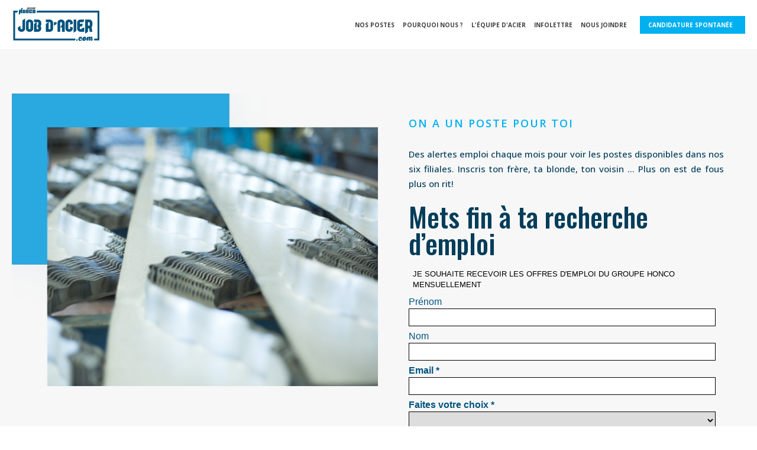

--- FILE ---
content_type: text/html; charset=UTF-8
request_url: https://jobdacier.com/infolettre/
body_size: 18645
content:
<!DOCTYPE html>
<html lang="fr-FR" >
<head>
<meta charset="UTF-8">
<meta name="viewport" content="width=device-width, initial-scale=1.0">

<link rel="preload" as="style" href="https://fonts.googleapis.com/css?family=Open+Sans:100,200,300,400,500,600,700,800,900|Oswald:100,200,300,400,500,600,700,800,900|termina:100,200,300,400,500,600,700,800,900|sofia-pro:100,200,300,400,500,600,700,800,900|Roboto:100,200,300,400,500,600,700,800,900|Montserrat:100,200,300,400,500,600,700,800,900" >
<link rel="stylesheet" href="https://fonts.googleapis.com/css?family=Open+Sans:100,200,300,400,500,600,700,800,900|Oswald:100,200,300,400,500,600,700,800,900|termina:100,200,300,400,500,600,700,800,900|sofia-pro:100,200,300,400,500,600,700,800,900|Roboto:100,200,300,400,500,600,700,800,900|Montserrat:100,200,300,400,500,600,700,800,900">
<meta name='robots' content='index, follow, max-image-preview:large, max-snippet:-1, max-video-preview:-1' />


<script data-cfasync="false" data-pagespeed-no-defer>
	var gtm4wp_datalayer_name = "dataLayer";
	var dataLayer = dataLayer || [];
</script>

	
	<title>Infolettre - Job d&#039;Acier</title>
	<link rel="canonical" href="https://jobdacier.com/infolettre/" />
	<meta property="og:locale" content="fr_FR" />
	<meta property="og:type" content="article" />
	<meta property="og:title" content="Infolettre - Job d&#039;Acier" />
	<meta property="og:url" content="https://jobdacier.com/infolettre/" />
	<meta property="og:site_name" content="Job d&#039;Acier" />
	<meta property="article:modified_time" content="2021-08-20T20:23:51+00:00" />
	<meta property="og:image" content="https://jobdacier.com/wp-content/uploads/social-job.jpg" />
	<meta property="og:image:width" content="2000" />
	<meta property="og:image:height" content="1600" />
	<meta property="og:image:type" content="image/jpeg" />
	<meta name="twitter:card" content="summary_large_image" />
	<script type="application/ld+json" class="yoast-schema-graph">{"@context":"https://schema.org","@graph":[{"@type":"WebPage","@id":"https://jobdacier.com/infolettre/","url":"https://jobdacier.com/infolettre/","name":"Infolettre - Job d&#039;Acier","isPartOf":{"@id":"https://jobdacier.com/#website"},"datePublished":"2021-08-20T20:23:34+00:00","dateModified":"2021-08-20T20:23:51+00:00","breadcrumb":{"@id":"https://jobdacier.com/infolettre/#breadcrumb"},"inLanguage":"fr-FR","potentialAction":[{"@type":"ReadAction","target":["https://jobdacier.com/infolettre/"]}]},{"@type":"BreadcrumbList","@id":"https://jobdacier.com/infolettre/#breadcrumb","itemListElement":[{"@type":"ListItem","position":1,"name":"Accueil","item":"https://jobdacier.com/"},{"@type":"ListItem","position":2,"name":"Infolettre"}]},{"@type":"WebSite","@id":"https://jobdacier.com/#website","url":"https://jobdacier.com/","name":"Job d&#039;Acier","description":"Un job d&#039;Acier pour toi","potentialAction":[{"@type":"SearchAction","target":{"@type":"EntryPoint","urlTemplate":"https://jobdacier.com/?s={search_term_string}"},"query-input":{"@type":"PropertyValueSpecification","valueRequired":true,"valueName":"search_term_string"}}],"inLanguage":"fr-FR"}]}</script>
	


<style id='wp-img-auto-sizes-contain-inline-css'>
img:is([sizes=auto i],[sizes^="auto," i]){contain-intrinsic-size:3000px 1500px}
/*# sourceURL=wp-img-auto-sizes-contain-inline-css */
</style>
<style id='classic-theme-styles-inline-css'>
/*! This file is auto-generated */
.wp-block-button__link{color:#fff;background-color:#32373c;border-radius:9999px;box-shadow:none;text-decoration:none;padding:calc(.667em + 2px) calc(1.333em + 2px);font-size:1.125em}.wp-block-file__button{background:#32373c;color:#fff;text-decoration:none}
/*# sourceURL=/wp-includes/css/classic-themes.min.css */
</style>
<link data-minify="1" rel='stylesheet' id='oxygen-aos-css' href='https://jobdacier.com/wp-content/cache/min/1/wp-content/plugins/oxygen/component-framework/vendor/aos/aos.css?ver=1752587287' media='all' />
<link data-minify="1" rel='stylesheet' id='oxygen-css' href='https://jobdacier.com/wp-content/cache/min/1/wp-content/plugins/oxygen/component-framework/oxygen.css?ver=1752587287' media='all' />
<style id='wpgb-head-inline-css'>
.wp-grid-builder:not(.wpgb-template),.wpgb-facet{opacity:0.01}.wpgb-facet fieldset{margin:0;padding:0;border:none;outline:none;box-shadow:none}.wpgb-facet fieldset:last-child{margin-bottom:40px;}.wpgb-facet fieldset legend.wpgb-sr-only{height:1px;width:1px}
/*# sourceURL=wpgb-head-inline-css */
</style>
<link data-minify="1" rel='stylesheet' id='oxy_toolbox_essentials_style-css' href='https://jobdacier.com/wp-content/cache/min/1/wp-content/plugins/oxy-toolbox/modules/essentials/css/style.css?ver=1752587287' media='all' />
<script>var jquery_placeholder_url = 'https://jobdacier.com/wp-content/plugins/gravity-forms-placeholders/jquery.placeholder-1.0.1.js';</script><script data-minify="1" src="https://jobdacier.com/wp-content/cache/min/1/wp-content/plugins/oxygen/component-framework/vendor/aos/aos.js?ver=1752587287" id="oxygen-aos-js"></script>
<script id="jquery-core-js-extra">
var ajax = {"url":"https://jobdacier.com/wp-admin/admin-ajax.php","nonce":"2b3eeaf924"};
//# sourceURL=jquery-core-js-extra
</script>
<script src="https://jobdacier.com/wp-includes/js/jquery/jquery.min.js?ver=3.7.1" id="jquery-core-js"></script>
<script data-minify="1" src="https://jobdacier.com/wp-content/cache/min/1/wp-content/plugins/gravity-forms-placeholders/gf.placeholders.js?ver=1752587287" id="_gf_placeholders-js"></script>
<script type="text/javascript">
(function(url){
	if(/(?:Chrome\/26\.0\.1410\.63 Safari\/537\.31|WordfenceTestMonBot)/.test(navigator.userAgent)){ return; }
	var addEvent = function(evt, handler) {
		if (window.addEventListener) {
			document.addEventListener(evt, handler, false);
		} else if (window.attachEvent) {
			document.attachEvent('on' + evt, handler);
		}
	};
	var removeEvent = function(evt, handler) {
		if (window.removeEventListener) {
			document.removeEventListener(evt, handler, false);
		} else if (window.detachEvent) {
			document.detachEvent('on' + evt, handler);
		}
	};
	var evts = 'contextmenu dblclick drag dragend dragenter dragleave dragover dragstart drop keydown keypress keyup mousedown mousemove mouseout mouseover mouseup mousewheel scroll'.split(' ');
	var logHuman = function() {
		if (window.wfLogHumanRan) { return; }
		window.wfLogHumanRan = true;
		var wfscr = document.createElement('script');
		wfscr.type = 'text/javascript';
		wfscr.async = true;
		wfscr.src = url + '&r=' + Math.random();
		(document.getElementsByTagName('head')[0]||document.getElementsByTagName('body')[0]).appendChild(wfscr);
		for (var i = 0; i < evts.length; i++) {
			removeEvent(evts[i], logHuman);
		}
	};
	for (var i = 0; i < evts.length; i++) {
		addEvent(evts[i], logHuman);
	}
})('//jobdacier.com/?wordfence_lh=1&hid=96716F7D7C5584081BE56DEFC14A7064');
</script><noscript><style>.wp-grid-builder .wpgb-card.wpgb-card-hidden .wpgb-card-wrapper{opacity:1!important;visibility:visible!important;transform:none!important}.wpgb-facet {opacity:1!important;pointer-events:auto!important}.wpgb-facet *:not(.wpgb-pagination-facet){display:none}</style></noscript>


<script data-cfasync="false" data-pagespeed-no-defer>
	var dataLayer_content = {"pagePostType":"page","pagePostType2":"single-page","pagePostAuthor":"Twist Marketing"};
	dataLayer.push( dataLayer_content );
</script>
<script data-cfasync="false" data-pagespeed-no-defer>
(function(w,d,s,l,i){w[l]=w[l]||[];w[l].push({'gtm.start':
new Date().getTime(),event:'gtm.js'});var f=d.getElementsByTagName(s)[0],
j=d.createElement(s),dl=l!='dataLayer'?'&l='+l:'';j.async=true;j.src=
'//www.googletagmanager.com/gtm.js?id='+i+dl;f.parentNode.insertBefore(j,f);
})(window,document,'script','dataLayer','GTM-NXRDGNHC');
</script>
<link rel="icon" href="https://jobdacier.com/wp-content/uploads/cropped-favicon-job-acier-32x32.png" sizes="32x32" />
<link rel="icon" href="https://jobdacier.com/wp-content/uploads/cropped-favicon-job-acier-192x192.png" sizes="192x192" />
<link rel="apple-touch-icon" href="https://jobdacier.com/wp-content/uploads/cropped-favicon-job-acier-180x180.png" />
<meta name="msapplication-TileImage" content="https://jobdacier.com/wp-content/uploads/cropped-favicon-job-acier-270x270.png" />
<link data-minify="1" rel='stylesheet' id='oxygen-cache-4389-css' href='https://jobdacier.com/wp-content/cache/min/1/wp-content/uploads/oxygen/css/4389.css?ver=1752587287' media='all' />
<link data-minify="1" rel='stylesheet' id='oxygen-cache-4520-css' href='https://jobdacier.com/wp-content/cache/min/1/wp-content/uploads/oxygen/css/4520.css?ver=1752587289' media='all' />
<link data-minify="1" rel='stylesheet' id='oxygen-cache-4513-css' href='https://jobdacier.com/wp-content/cache/min/1/wp-content/uploads/oxygen/css/4513.css?ver=1752587287' media='all' />
<link data-minify="1" rel='stylesheet' id='oxygen-cache-4531-css' href='https://jobdacier.com/wp-content/cache/min/1/wp-content/uploads/oxygen/css/4531.css?ver=1752587515' media='all' />
<link data-minify="1" rel='stylesheet' id='oxygen-universal-styles-css' href='https://jobdacier.com/wp-content/cache/min/1/wp-content/uploads/oxygen/css/universal.css?ver=1752587287' media='all' />

<style id='global-styles-inline-css'>
:root{--wp--preset--aspect-ratio--square: 1;--wp--preset--aspect-ratio--4-3: 4/3;--wp--preset--aspect-ratio--3-4: 3/4;--wp--preset--aspect-ratio--3-2: 3/2;--wp--preset--aspect-ratio--2-3: 2/3;--wp--preset--aspect-ratio--16-9: 16/9;--wp--preset--aspect-ratio--9-16: 9/16;--wp--preset--color--black: #000000;--wp--preset--color--cyan-bluish-gray: #abb8c3;--wp--preset--color--white: #ffffff;--wp--preset--color--pale-pink: #f78da7;--wp--preset--color--vivid-red: #cf2e2e;--wp--preset--color--luminous-vivid-orange: #ff6900;--wp--preset--color--luminous-vivid-amber: #fcb900;--wp--preset--color--light-green-cyan: #7bdcb5;--wp--preset--color--vivid-green-cyan: #00d084;--wp--preset--color--pale-cyan-blue: #8ed1fc;--wp--preset--color--vivid-cyan-blue: #0693e3;--wp--preset--color--vivid-purple: #9b51e0;--wp--preset--gradient--vivid-cyan-blue-to-vivid-purple: linear-gradient(135deg,rgb(6,147,227) 0%,rgb(155,81,224) 100%);--wp--preset--gradient--light-green-cyan-to-vivid-green-cyan: linear-gradient(135deg,rgb(122,220,180) 0%,rgb(0,208,130) 100%);--wp--preset--gradient--luminous-vivid-amber-to-luminous-vivid-orange: linear-gradient(135deg,rgb(252,185,0) 0%,rgb(255,105,0) 100%);--wp--preset--gradient--luminous-vivid-orange-to-vivid-red: linear-gradient(135deg,rgb(255,105,0) 0%,rgb(207,46,46) 100%);--wp--preset--gradient--very-light-gray-to-cyan-bluish-gray: linear-gradient(135deg,rgb(238,238,238) 0%,rgb(169,184,195) 100%);--wp--preset--gradient--cool-to-warm-spectrum: linear-gradient(135deg,rgb(74,234,220) 0%,rgb(151,120,209) 20%,rgb(207,42,186) 40%,rgb(238,44,130) 60%,rgb(251,105,98) 80%,rgb(254,248,76) 100%);--wp--preset--gradient--blush-light-purple: linear-gradient(135deg,rgb(255,206,236) 0%,rgb(152,150,240) 100%);--wp--preset--gradient--blush-bordeaux: linear-gradient(135deg,rgb(254,205,165) 0%,rgb(254,45,45) 50%,rgb(107,0,62) 100%);--wp--preset--gradient--luminous-dusk: linear-gradient(135deg,rgb(255,203,112) 0%,rgb(199,81,192) 50%,rgb(65,88,208) 100%);--wp--preset--gradient--pale-ocean: linear-gradient(135deg,rgb(255,245,203) 0%,rgb(182,227,212) 50%,rgb(51,167,181) 100%);--wp--preset--gradient--electric-grass: linear-gradient(135deg,rgb(202,248,128) 0%,rgb(113,206,126) 100%);--wp--preset--gradient--midnight: linear-gradient(135deg,rgb(2,3,129) 0%,rgb(40,116,252) 100%);--wp--preset--font-size--small: 13px;--wp--preset--font-size--medium: 20px;--wp--preset--font-size--large: 36px;--wp--preset--font-size--x-large: 42px;--wp--preset--spacing--20: 0.44rem;--wp--preset--spacing--30: 0.67rem;--wp--preset--spacing--40: 1rem;--wp--preset--spacing--50: 1.5rem;--wp--preset--spacing--60: 2.25rem;--wp--preset--spacing--70: 3.38rem;--wp--preset--spacing--80: 5.06rem;--wp--preset--shadow--natural: 6px 6px 9px rgba(0, 0, 0, 0.2);--wp--preset--shadow--deep: 12px 12px 50px rgba(0, 0, 0, 0.4);--wp--preset--shadow--sharp: 6px 6px 0px rgba(0, 0, 0, 0.2);--wp--preset--shadow--outlined: 6px 6px 0px -3px rgb(255, 255, 255), 6px 6px rgb(0, 0, 0);--wp--preset--shadow--crisp: 6px 6px 0px rgb(0, 0, 0);}:where(.is-layout-flex){gap: 0.5em;}:where(.is-layout-grid){gap: 0.5em;}body .is-layout-flex{display: flex;}.is-layout-flex{flex-wrap: wrap;align-items: center;}.is-layout-flex > :is(*, div){margin: 0;}body .is-layout-grid{display: grid;}.is-layout-grid > :is(*, div){margin: 0;}:where(.wp-block-columns.is-layout-flex){gap: 2em;}:where(.wp-block-columns.is-layout-grid){gap: 2em;}:where(.wp-block-post-template.is-layout-flex){gap: 1.25em;}:where(.wp-block-post-template.is-layout-grid){gap: 1.25em;}.has-black-color{color: var(--wp--preset--color--black) !important;}.has-cyan-bluish-gray-color{color: var(--wp--preset--color--cyan-bluish-gray) !important;}.has-white-color{color: var(--wp--preset--color--white) !important;}.has-pale-pink-color{color: var(--wp--preset--color--pale-pink) !important;}.has-vivid-red-color{color: var(--wp--preset--color--vivid-red) !important;}.has-luminous-vivid-orange-color{color: var(--wp--preset--color--luminous-vivid-orange) !important;}.has-luminous-vivid-amber-color{color: var(--wp--preset--color--luminous-vivid-amber) !important;}.has-light-green-cyan-color{color: var(--wp--preset--color--light-green-cyan) !important;}.has-vivid-green-cyan-color{color: var(--wp--preset--color--vivid-green-cyan) !important;}.has-pale-cyan-blue-color{color: var(--wp--preset--color--pale-cyan-blue) !important;}.has-vivid-cyan-blue-color{color: var(--wp--preset--color--vivid-cyan-blue) !important;}.has-vivid-purple-color{color: var(--wp--preset--color--vivid-purple) !important;}.has-black-background-color{background-color: var(--wp--preset--color--black) !important;}.has-cyan-bluish-gray-background-color{background-color: var(--wp--preset--color--cyan-bluish-gray) !important;}.has-white-background-color{background-color: var(--wp--preset--color--white) !important;}.has-pale-pink-background-color{background-color: var(--wp--preset--color--pale-pink) !important;}.has-vivid-red-background-color{background-color: var(--wp--preset--color--vivid-red) !important;}.has-luminous-vivid-orange-background-color{background-color: var(--wp--preset--color--luminous-vivid-orange) !important;}.has-luminous-vivid-amber-background-color{background-color: var(--wp--preset--color--luminous-vivid-amber) !important;}.has-light-green-cyan-background-color{background-color: var(--wp--preset--color--light-green-cyan) !important;}.has-vivid-green-cyan-background-color{background-color: var(--wp--preset--color--vivid-green-cyan) !important;}.has-pale-cyan-blue-background-color{background-color: var(--wp--preset--color--pale-cyan-blue) !important;}.has-vivid-cyan-blue-background-color{background-color: var(--wp--preset--color--vivid-cyan-blue) !important;}.has-vivid-purple-background-color{background-color: var(--wp--preset--color--vivid-purple) !important;}.has-black-border-color{border-color: var(--wp--preset--color--black) !important;}.has-cyan-bluish-gray-border-color{border-color: var(--wp--preset--color--cyan-bluish-gray) !important;}.has-white-border-color{border-color: var(--wp--preset--color--white) !important;}.has-pale-pink-border-color{border-color: var(--wp--preset--color--pale-pink) !important;}.has-vivid-red-border-color{border-color: var(--wp--preset--color--vivid-red) !important;}.has-luminous-vivid-orange-border-color{border-color: var(--wp--preset--color--luminous-vivid-orange) !important;}.has-luminous-vivid-amber-border-color{border-color: var(--wp--preset--color--luminous-vivid-amber) !important;}.has-light-green-cyan-border-color{border-color: var(--wp--preset--color--light-green-cyan) !important;}.has-vivid-green-cyan-border-color{border-color: var(--wp--preset--color--vivid-green-cyan) !important;}.has-pale-cyan-blue-border-color{border-color: var(--wp--preset--color--pale-cyan-blue) !important;}.has-vivid-cyan-blue-border-color{border-color: var(--wp--preset--color--vivid-cyan-blue) !important;}.has-vivid-purple-border-color{border-color: var(--wp--preset--color--vivid-purple) !important;}.has-vivid-cyan-blue-to-vivid-purple-gradient-background{background: var(--wp--preset--gradient--vivid-cyan-blue-to-vivid-purple) !important;}.has-light-green-cyan-to-vivid-green-cyan-gradient-background{background: var(--wp--preset--gradient--light-green-cyan-to-vivid-green-cyan) !important;}.has-luminous-vivid-amber-to-luminous-vivid-orange-gradient-background{background: var(--wp--preset--gradient--luminous-vivid-amber-to-luminous-vivid-orange) !important;}.has-luminous-vivid-orange-to-vivid-red-gradient-background{background: var(--wp--preset--gradient--luminous-vivid-orange-to-vivid-red) !important;}.has-very-light-gray-to-cyan-bluish-gray-gradient-background{background: var(--wp--preset--gradient--very-light-gray-to-cyan-bluish-gray) !important;}.has-cool-to-warm-spectrum-gradient-background{background: var(--wp--preset--gradient--cool-to-warm-spectrum) !important;}.has-blush-light-purple-gradient-background{background: var(--wp--preset--gradient--blush-light-purple) !important;}.has-blush-bordeaux-gradient-background{background: var(--wp--preset--gradient--blush-bordeaux) !important;}.has-luminous-dusk-gradient-background{background: var(--wp--preset--gradient--luminous-dusk) !important;}.has-pale-ocean-gradient-background{background: var(--wp--preset--gradient--pale-ocean) !important;}.has-electric-grass-gradient-background{background: var(--wp--preset--gradient--electric-grass) !important;}.has-midnight-gradient-background{background: var(--wp--preset--gradient--midnight) !important;}.has-small-font-size{font-size: var(--wp--preset--font-size--small) !important;}.has-medium-font-size{font-size: var(--wp--preset--font-size--medium) !important;}.has-large-font-size{font-size: var(--wp--preset--font-size--large) !important;}.has-x-large-font-size{font-size: var(--wp--preset--font-size--x-large) !important;}
/*# sourceURL=global-styles-inline-css */
</style>
<meta name="generator" content="WP Rocket 3.20.2" data-wpr-features="wpr_minify_js wpr_minify_css wpr_preload_links wpr_desktop" /></head>
<body class="" >




				<noscript><iframe src="https://www.googletagmanager.com/ns.html?id=GTM-NXRDGNHC" height="0" width="0" style="display:none;visibility:hidden" aria-hidden="true"></iframe></noscript>



	

					<div id="div_block-158-4387" class="ct-div-block" ><div id="div_block-159-4387" class="ct-div-block" ><div id="div_block-161-4387" class="ct-div-block" ><div id="div_block-168-4387" class="ct-div-block" ><a id="link-169-4387" class="ct-link c-margin-bottom-s" href="https://www.facebook.com/jobdacier" target="_self"  ><div id="fancy_icon-174-4387" class="ct-fancy-icon link-social-side" ><svg id="svg-fancy_icon-174-4387"><use xlink:href="#FontAwesomeicon-facebook"></use></svg></div></a><a id="link-175-4387" class="ct-link c-margin-bottom-s" href="https://www.linkedin.com/company/groupe-honco?trk=vsrp_companies_res_name&#038;trkInfo=VSRPsearchId%3A2383266041479245810809%2CVSRPtargetId%3A15239910%2CVSRPcmpt%3Aprimary" target="_self"  ><div id="fancy_icon-176-4387" class="ct-fancy-icon link-social-side" ><svg id="svg-fancy_icon-176-4387"><use xlink:href="#FontAwesomeicon-linkedin"></use></svg></div></a><a id="link-177-4387" class="ct-link c-margin-bottom-s" href="https://www.youtube.com/channel/UCteAUQjWC4yF451xRnna3AA" target="_self"  ><div id="fancy_icon-178-4387" class="ct-fancy-icon link-social-side" ><svg id="svg-fancy_icon-178-4387"><use xlink:href="#FontAwesomeicon-youtube-play"></use></svg></div></a><a id="link-179-4387" class="ct-link" href="https://www.youtube.com/channel/UCteAUQjWC4yF451xRnna3AA" target="_self"  ><div id="fancy_icon-180-4387" class="ct-fancy-icon link-social-side" ><svg id="svg-fancy_icon-180-4387"><use xlink:href="#FontAwesomeicon-instagram"></use></svg></div></a></div><div id="code_block-325-4513" class="ct-code-block" ><div class="l-section-top">
  <p class="c-title">Défiler vers le bas</p>
  <div class="c-scrolldown">
    <div class="c-line"></div>
  </div>
</div>
</div></div></div></div><div id="div_block-126-4387" class="ct-div-block" ><header id="_header-181-4387" class="oxy-header-wrapper oxy-sticky-header oxy-overlay-header oxy-header c-header" ><div id="_header_row-202-4387" class="oxy-header-row " ><div class="oxy-header-container"><div id="_header_left-203-4387" class="oxy-header-left" ><a id="link-319-4513" class="ct-link " href="/"   ><img  id="image-320-4513" alt="" src="https://jobdacier.com/wp-content/uploads/jobdacier-logo-bleu.svg" class="ct-image skip-lazy"/></a></div><div id="_header_center-206-4387" class="oxy-header-center" ></div><div id="_header_right-207-4387" class="oxy-header-right" >
		<div id="-pro-menu-322-4513" class="oxy-pro-menu c-margin-right-s " ><div class="oxy-pro-menu-mobile-open-icon " data-off-canvas-alignment=""><svg id="-pro-menu-322-4513-open-icon"><use xlink:href="#Lineariconsicon-menu"></use></svg></div>

                
        <div class="oxy-pro-menu-container  oxy-pro-menu-dropdown-links-visible-on-mobile oxy-pro-menu-dropdown-links-toggle oxy-pro-menu-show-dropdown" data-aos-duration="400" 

             data-oxy-pro-menu-dropdown-animation="fade"
             data-oxy-pro-menu-dropdown-animation-duration="0.4"
             data-entire-parent-toggles-dropdown="true"

             
                          data-oxy-pro-menu-dropdown-animation-duration="0.4"
             
                          data-oxy-pro-menu-dropdown-links-on-mobile="toggle">
             
            <div class="menu-menu-header-container"><ul id="menu-menu-header" class="oxy-pro-menu-list"><li id="menu-item-3536" class="hash menu-item menu-item-type-custom menu-item-object-custom menu-item-3536"><a href="https://jobdacier.com/carrieres/">Nos Postes</a></li>
<li id="menu-item-4533" class="menu-item menu-item-type-post_type menu-item-object-page menu-item-4533"><a href="https://jobdacier.com/pourquoi-nous/">Pourquoi Nous ?</a></li>
<li id="menu-item-4532" class="menu-item menu-item-type-post_type menu-item-object-page menu-item-4532"><a href="https://jobdacier.com/notre-equipe/">L'Équipe d'Acier</a></li>
<li id="menu-item-4534" class="menu-item menu-item-type-post_type menu-item-object-page current-menu-item page_item page-item-4531 current_page_item menu-item-4534"><a href="https://jobdacier.com/infolettre/" aria-current="page">Infolettre</a></li>
<li id="menu-item-3959" class="hide-table menu-item menu-item-type-post_type menu-item-object-page menu-item-3959"><a href="https://jobdacier.com/nous-joindre/">Nous joindre</a></li>
</ul></div>
            <div class="oxy-pro-menu-mobile-close-icon"><svg id="svg--pro-menu-322-4513"><use xlink:href="#Lineariconsicon-cross"></use></svg></div>

        </div>

        </div>

		<script type="text/javascript">
			jQuery('#-pro-menu-322-4513 .oxy-pro-menu-show-dropdown .menu-item-has-children > a', 'body').each(function(){
                jQuery(this).append('<div class="oxy-pro-menu-dropdown-icon-click-area"><svg class="oxy-pro-menu-dropdown-icon"><use xlink:href="#FontAwesomeicon-angle-down"></use></svg></div>');
            });
            jQuery('#-pro-menu-322-4513 .oxy-pro-menu-show-dropdown .menu-item:not(.menu-item-has-children) > a', 'body').each(function(){
                jQuery(this).append('<div class="oxy-pro-menu-dropdown-icon-click-area"></div>');
            });			</script><a id="link-257-4387" class="ct-link c-btn-main c-btn-s c-transition" href="/candidature-spontanee/" target="_self"  ><div id="text_block-258-4387" class="ct-text-block c-padding-right-xs" >Candidature spontanée</div><div id="fancy_icon-259-4387" class="ct-fancy-icon" ><svg id="svg-fancy_icon-259-4387"><use xlink:href="#OxyNinjaCoreicon-Arrow-1-Right"></use></svg></div></a>
		<div id="-burger-trigger-283-4387" class="oxy-burger-trigger multi-trigger " ><button aria-label="Open menu" data-animation="disable" data-touch="click"  class="hamburger hamburger--slider " type="button"><span class="hamburger-box"><span class="hamburger-inner"></span></span></button></div>

		</div></div></div></header>
				<script type="text/javascript">
			jQuery(document).ready(function() {
				var selector = "#_header-181-4387",
					scrollval = parseInt("300");
				if (!scrollval || scrollval < 1) {
											jQuery("body").css("margin-top", jQuery(selector).outerHeight());
						jQuery(selector).addClass("oxy-sticky-header-active");
									}
				else {
					var scrollTopOld = 0;
					jQuery(window).scroll(function() {
						if (!jQuery('body').hasClass('oxy-nav-menu-prevent-overflow')) {
							if (jQuery(this).scrollTop() > scrollval 
																) {
								if (
																		!jQuery(selector).hasClass("oxy-sticky-header-active")) {
									if (jQuery(selector).css('position')!='absolute') {
										jQuery("body").css("margin-top", jQuery(selector).outerHeight());
									}
									jQuery(selector)
										.addClass("oxy-sticky-header-active")
																			.addClass("oxy-sticky-header-fade-in");
																	}
							}
							else {
								jQuery(selector)
									.removeClass("oxy-sticky-header-fade-in")
									.removeClass("oxy-sticky-header-active");
								if (jQuery(selector).css('position')!='absolute') {
									jQuery("body").css("margin-top", "");
								}
							}
							scrollTopOld = jQuery(this).scrollTop();
						}
					})
				}
			});
		</script><div id="div_block-282-4387" class="ct-div-block" >
		<div id="-off-canvas-284-4387" class="oxy-off-canvas  " ><div class="oxy-offcanvas_backdrop"></div><div id="-off-canvas-284-4387-inner" class="offcanvas-inner oxy-inner-content" role="dialog" aria-label="offcanvas content" tabindex="0" data-start="false" data-click-outside="true" data-trigger-selector=".oxy-burger-trigger" data-esc="true" data-focus-selector=".offcanvas-inner" data-reset="400" data-hashclose="true" data-burger-sync="false" data-overflow="false" data-auto-aria="true" data-focus-trap="true" ><a id="link-309-4387" class="ct-link wc-logo" href="/"   ><img  id="image-310-4387" alt="" src="https://jobdacier.com/wp-content/uploads/jobdacier-logo-bleu.svg" class="ct-image "/></a>
		<div id="-pro-menu-287-4387" class="oxy-pro-menu  " ><div class="oxy-pro-menu-mobile-open-icon " data-off-canvas-alignment=""><svg id="-pro-menu-287-4387-open-icon"><use xlink:href="#FontAwesomeicon-ellipsis-v"></use></svg>Menu</div>

                
        <div class="oxy-pro-menu-container  oxy-pro-menu-dropdown-links-visible-on-mobile oxy-pro-menu-dropdown-links-toggle oxy-pro-menu-show-dropdown" data-aos-duration="400" 

             data-oxy-pro-menu-dropdown-animation="fade-up"
             data-oxy-pro-menu-dropdown-animation-duration="0.4"
             data-entire-parent-toggles-dropdown="true"

             
                          data-oxy-pro-menu-dropdown-animation-duration="0.4"
             
                          data-oxy-pro-menu-dropdown-links-on-mobile="toggle">
             
            <div class="menu-menu-footer-container"><ul id="menu-menu-footer" class="oxy-pro-menu-list"><li id="menu-item-4954" class="menu-item menu-item-type-custom menu-item-object-custom menu-item-4954"><a href="https://jobdacier.com/carrieres/">Nos Postes</a></li>
<li id="menu-item-4956" class="menu-item menu-item-type-post_type menu-item-object-page menu-item-4956"><a href="https://jobdacier.com/pourquoi-nous/">Pourquoi Nous ?</a></li>
<li id="menu-item-4957" class="menu-item menu-item-type-post_type menu-item-object-page menu-item-4957"><a href="https://jobdacier.com/notre-equipe/">L'Équipe d'Acier</a></li>
<li id="menu-item-4958" class="menu-item menu-item-type-post_type menu-item-object-page current-menu-item page_item page-item-4531 current_page_item menu-item-4958"><a href="https://jobdacier.com/infolettre/" aria-current="page">Infolettre</a></li>
<li id="menu-item-4959" class="menu-item menu-item-type-post_type menu-item-object-page menu-item-4959"><a href="https://jobdacier.com/nous-joindre/">Nous joindre</a></li>
<li id="menu-item-4960" class="menu-item menu-item-type-post_type menu-item-object-page menu-item-4960"><a href="https://jobdacier.com/politique-de-confidentialite/">Confidentialité</a></li>
</ul></div>
            <div class="oxy-pro-menu-mobile-close-icon"><svg id="svg--pro-menu-287-4387"><use xlink:href="#FontAwesomeicon-close"></use></svg>close</div>

        </div>

        </div>

		<script type="text/javascript">
			jQuery('#-pro-menu-287-4387 .oxy-pro-menu-show-dropdown .menu-item-has-children > a', 'body').each(function(){
                jQuery(this).append('<div class="oxy-pro-menu-dropdown-icon-click-area"><svg class="oxy-pro-menu-dropdown-icon"><use xlink:href="#FontAwesomeicon-arrow-circle-o-down"></use></svg></div>');
            });
            jQuery('#-pro-menu-287-4387 .oxy-pro-menu-show-dropdown .menu-item:not(.menu-item-has-children) > a', 'body').each(function(){
                jQuery(this).append('<div class="oxy-pro-menu-dropdown-icon-click-area"></div>');
            });			</script><a id="link-316-4387" class="ct-link c-btn-main c-btn-s c-transition" href="/candidature-spontanee/" target="_self"  ><div id="text_block-317-4387" class="ct-text-block c-padding-right-xs" >Candidature spontanée</div><div id="fancy_icon-318-4387" class="ct-fancy-icon" ><svg id="svg-fancy_icon-318-4387"><use xlink:href="#OxyNinjaCoreicon-Arrow-1-Right"></use></svg></div></a><div id="div_block-288-4387" class="ct-div-block c-margin-bottom-s" ><div id="div_block-291-4387" class="ct-div-block" ><div id="div_block-292-4387" class="ct-div-block c-columns-4" ><a id="link-293-4387" class="ct-link c-margin-right-xs" href="https://www.facebook.com/jobdacier" target="_self"  ><div id="fancy_icon-294-4387" class="ct-fancy-icon c-margin-right-xs c-icon-accent-s" ><svg id="svg-fancy_icon-294-4387"><use xlink:href="#FontAwesomeicon-facebook"></use></svg></div><div id="text_block-295-4387" class="ct-text-block c-text-dark" >Facebook</div></a><a id="link-312-4387" class="ct-link" href="https://www.linkedin.com/company/groupe-honco?trk=vsrp_companies_res_name&#038;trkInfo=VSRPsearchId%3A2383266041479245810809%2CVSRPtargetId%3A15239910%2CVSRPcmpt%3Aprimary" target="_self"  ><div id="fancy_icon-313-4387" class="ct-fancy-icon c-margin-right-xs c-icon-accent-s" ><svg id="svg-fancy_icon-313-4387"><use xlink:href="#FontAwesomeicon-linkedin"></use></svg></div><div id="text_block-314-4387" class="ct-text-block c-text-dark" >Linkedin</div></a><a id="link-299-4387" class="ct-link" href="https://www.youtube.com/channel/UCteAUQjWC4yF451xRnna3AA" target="_self"  ><div id="fancy_icon-300-4387" class="ct-fancy-icon c-margin-right-xs c-icon-accent-s" ><svg id="svg-fancy_icon-300-4387"><use xlink:href="#FontAwesomeicon-youtube-play"></use></svg></div><div id="text_block-301-4387" class="ct-text-block c-text-dark" >Linkedin</div></a><a id="link-296-4387" class="ct-link c-margin-right-xs" href="https://instagram.com/jobdacier?utm_medium=copy_link" target="_self"  ><div id="fancy_icon-297-4387" class="ct-fancy-icon c-margin-right-xs c-icon-accent-s" ><svg id="svg-fancy_icon-297-4387"><use xlink:href="#FontAwesomeicon-instagram"></use></svg></div><div id="text_block-298-4387" class="ct-text-block c-text-dark" >Instagram</div></a></div></div></div>
		<div id="-burger-trigger-302-4387" class="oxy-burger-trigger multi-trigger "  data-aos="fade"><button aria-label="Open menu" data-animation="disable" data-touch="click"  class="hamburger hamburger--slider is-active" type="button"><span class="hamburger-box"><span class="hamburger-inner"></span></span></button></div>

		</div></div>

		</div><div id='inner_content-127-4387' class='ct-inner-content'><section id="section-3-4517" class=" ct-section c-bg-light" ><div data-rocket-location-hash="387d5583d2cceb1f8d89ccadfb2764c5" class="ct-section-inner-wrap"><div id="div_block-4-4517" class="ct-div-block c-columns-2 c-columns-l-1 c-margin-bottom-l reverse" ><div id="div_block-9-4517" class="ct-div-block " ><img  id="image-28-4517" alt="" src="https://jobdacier.com/wp-content/uploads/Image-alerte-emploi.png" class="ct-image"/></div><div id="div_block-146-4531" class="ct-div-block c-padding-l" ><div id="div_block-153-4531" class="ct-div-block" ><div id="div_block-147-4531" class="ct-div-block revealLTR c-margin-bottom-m" ><div id="text_block-148-4531" class="ct-text-block c-tagline" >On a un  poste pour toi</div></div><div id="text_block-151-4531" class="ct-text-block c-text-dark c-text-m" >Des alertes emploi chaque mois pour voir les postes disponibles dans nos six filiales. Inscris ton frère, ta blonde, ton voisin … Plus on est de fous plus on rit!</div><h1 id="headline-149-4531" class="ct-headline c-h2 c-heading-dark c-margin-bottom-m">Mets fin à ta recherche d’emploi</h1></div><div id="code_block-152-4531" class="ct-code-block" ><iframe src="//landing.honco.ca/l/234132/2017-04-24/6dggg" width="100%" height="425" type="text/html" frameborder="0" allowtransparency="true" style="border: 0px;"></iframe></div></div></div></div></section><section id="section-288-4448" class=" ct-section c-bg-light" ><div class="ct-section-inner-wrap"><h2 id="headline-352-4448" class="ct-headline c-h2 c-heading-dark">7 raisons de te<br> joindre à nous !</h2><div id="div_block-292-4448" class="ct-div-block " ><div id="div_block-293-4448" class="ct-div-block c-columns-2 c-columns-m-1" ><div id="div_block-294-4448" class="ct-div-block " ></div><div id="div_block-295-4448" class="ct-div-block" ><div id="div_block-359-4448" class="ct-div-block" ><div id="fancy_icon-296-4448" class="ct-fancy-icon prev-btn arrow-carousel" ><svg id="svg-fancy_icon-296-4448"><use xlink:href="#OxyNinjaCoreicon-Arrow-1-Left"></use></svg></div></div><div id="div_block-360-4448" class="ct-div-block" ><div id="fancy_icon-297-4448" class="ct-fancy-icon next-btn arrow-carousel" ><svg id="svg-fancy_icon-297-4448"><use xlink:href="#OxyNinjaCoreicon-Arrow-1-Right"></use></svg></div></div></div></div></div>
		<div id="-carousel-builder-289-4448" class="oxy-carousel-builder  " ><div class="oxy-carousel-builder_inner oxy-inner-content" data-prev=".prev-btn" data-next=".next-btn" data-contain="true" data-percent="true" data-freescroll="true" data-draggable="true" data-wraparound="true" data-carousel=".oxy-inner-content" data-cell=".cell" data-dragthreshold="3" data-selectedattraction="0.025" data-friction="0.28" data-freescrollfriction="0.075" data-forceheight="false" data-fade="false" data-tickerpause="true" data-groupcells="1" data-autoplay="3880" data-pauseautoplay="true" data-hash="false" data-initial="1" data-accessibility="true" data-cellalign="left" data-righttoleft="false" data-images-loaded="true" data-pagedots="false" data-trigger-aos="false" data-clickselect="false" data-tick="false" ><div id="div_block-299-4448" class="ct-div-block cell c-padding-m c-columns-2 c-columns-s-1" ><div id="div_block-303-4448" class="ct-div-block" ><h4 id="headline-305-4448" class="ct-headline c-heading-light title-slide">On est une équipe <br>prête pour la guerre !</h4></div><div id="div_block-302-4448" class="ct-div-block" ><img  id="image-301-4448" alt="" src="https://jobdacier.com/wp-content/uploads/Image-raison-1.png" class="ct-image image-slider"/></div></div><div id="div_block-308-4448" class="ct-div-block cell c-padding-m c-columns-2 c-columns-s-1" ><div id="div_block-309-4448" class="ct-div-block" ><h4 id="headline-310-4448" class="ct-headline c-heading-light title-slide">On se prend pas <br>pour du 7<sup>up</sup> flat !</h4></div><div id="div_block-311-4448" class="ct-div-block" ><img  id="image-312-4448" alt="" src="https://jobdacier.com/wp-content/uploads/Image-raison-2.png" class="ct-image image-slider"/></div></div><div id="div_block-381-4448" class="ct-div-block cell c-padding-m c-columns-2 c-columns-s-1" ><div id="div_block-382-4448" class="ct-div-block" ><h4 id="headline-383-4448" class="ct-headline c-heading-light title-slide">Une journée sans<br> rire ça existe pas !</h4></div><div id="div_block-384-4448" class="ct-div-block" ><img  id="image-385-4448" alt="" src="https://jobdacier.com/wp-content/uploads/Image-raison-3.png" class="ct-image image-slider"/></div></div><div id="div_block-376-4448" class="ct-div-block cell c-padding-m c-columns-2 c-columns-s-1" ><div id="div_block-377-4448" class="ct-div-block" ><h4 id="headline-378-4448" class="ct-headline c-heading-light title-slide">Ici, on se revire <br>sur un 10 cents</h4></div><div id="div_block-379-4448" class="ct-div-block" ><img  id="image-380-4448" alt="" src="https://jobdacier.com/wp-content/uploads/Image-raison-4.png" class="ct-image image-slider"/></div></div><div id="div_block-371-4448" class="ct-div-block cell c-padding-m c-columns-2 c-columns-s-1" ><div id="div_block-372-4448" class="ct-div-block" ><h4 id="headline-373-4448" class="ct-headline c-heading-light title-slide">Les possibilités d'avancement sont grandes!</h4></div><div id="div_block-374-4448" class="ct-div-block" ><img  id="image-375-4448" alt="" src="https://jobdacier.com/wp-content/uploads/Image-raison-5.png" class="ct-image image-slider"/></div></div><div id="div_block-366-4448" class="ct-div-block cell c-padding-m c-columns-2 c-columns-s-1" ><div id="div_block-367-4448" class="ct-div-block" ><h4 id="headline-368-4448" class="ct-headline c-heading-light title-slide">Ce que tu fabriques, ça part à l'international</h4></div><div id="div_block-369-4448" class="ct-div-block" ><img  id="image-370-4448" alt="" src="https://jobdacier.com/wp-content/uploads/Image-raison-6.png" class="ct-image image-slider"/></div></div><div id="div_block-361-4448" class="ct-div-block cell c-padding-m c-columns-2 c-columns-s-1" ><div id="div_block-362-4448" class="ct-div-block" ><h4 id="headline-363-4448" class="ct-headline c-heading-light title-slide">Tes journées vont passer vite... vraiment vite.</h4></div><div id="div_block-364-4448" class="ct-div-block" ><img  id="image-365-4448" alt="" src="https://jobdacier.com/wp-content/uploads/Image-raison-7.png" class="ct-image image-slider"/></div></div></div></div>

		</div></section></div><footer id="section-48-4389" class=" ct-section c-bg-dark" ><div class="ct-section-inner-wrap"><div id="div_block-49-4389" class="ct-div-block c-columns-l-1 c-columns-2-3 c-columns-xl-1" ><div id="div_block-50-4389" class="ct-div-block" ><h3 id="headline-51-4389" class="ct-headline c-margin-bottom-l c-h2 c-heading-light c-text-uppercase">Une job d'acier<br> pour toi</h3><div id="text_block-89-4389" class="ct-text-block c-text-light c-text-xl c-margin-bottom-m" >Abonne-toi aux alertes emploi</div><a id="link-113-4389" class="ct-link c-transition c-btn-m c-margin-top-s c-btn-main gtm-cta-4" href="/infolettre/" target="_self"  ><div id="text_block-114-4389" class="ct-text-block c-padding-right-xs" >Je m'abonne</div><div id="fancy_icon-115-4389" class="ct-fancy-icon " ><svg id="svg-fancy_icon-115-4389"><use xlink:href="#OxyNinjaCoreicon-Arrow-1-Right"></use></svg></div></a></div><div id="div_block-100-4389" class="ct-div-block c-columns-m-1 c-columns-2" ><div id="div_block-55-4389" class="ct-div-block" ><p id="text_block-56-4389" class="ct-text-block c-titre-menu-footer c-margin-bottom-m" >Suivez-nous</p><a id="link-63-4389" class="ct-link oxel_icon_button__container gtm-cta-6" href="https://www.facebook.com/jobdacier" target="_self"   role="button"><div id="fancy_icon-64-4389" class="ct-fancy-icon oxel_icon_button_icon" ><svg id="svg-fancy_icon-64-4389"><use xlink:href="#FontAwesomeicon-facebook"></use></svg></div><div id="text_block-65-4389" class="ct-text-block oxel_icon_button_text c-text-m" >Facebook</div></a><a id="link-92-4389" class="ct-link oxel_icon_button__container gtm-cta-6" href="https://www.linkedin.com/company/groupe-honco?trk=vsrp_companies_res_name&#038;trkInfo=VSRPsearchId%3A2383266041479245810809%2CVSRPtargetId%3A15239910%2CVSRPcmpt%3Aprimary" target="_self"   role="button"><div id="fancy_icon-93-4389" class="ct-fancy-icon oxel_icon_button_icon" ><svg id="svg-fancy_icon-93-4389"><use xlink:href="#FontAwesomeicon-linkedin"></use></svg></div><div id="text_block-94-4389" class="ct-text-block oxel_icon_button_text c-text-m" >LinkedIn</div></a><a id="link-96-4389" class="ct-link oxel_icon_button__container gtm-cta-6" href="https://www.youtube.com/channel/UCteAUQjWC4yF451xRnna3AA" target="_self"   role="button"><div id="fancy_icon-97-4389" class="ct-fancy-icon oxel_icon_button_icon" ><svg id="svg-fancy_icon-97-4389"><use xlink:href="#FontAwesomeicon-youtube-play"></use></svg></div><div id="text_block-98-4389" class="ct-text-block oxel_icon_button_text c-text-m" >YouTube</div></a><a id="link-68-4389" class="ct-link oxel_icon_button__container gtm-cta-6" href="https://instagram.com/jobdacier?utm_medium=copy_link" target="_self"   role="button"><div id="fancy_icon-69-4389" class="ct-fancy-icon oxel_icon_button_icon" ><svg id="svg-fancy_icon-69-4389"><use xlink:href="#FontAwesomeicon-instagram"></use></svg></div><div id="text_block-70-4389" class="ct-text-block oxel_icon_button_text c-text-m" >Instagram</div></a></div><div id="div_block-58-4389" class="ct-div-block" ><p id="text_block-59-4389" class="ct-text-block c-titre-menu-footer c-margin-bottom-m" >Menu</p><nav id="_nav_menu-60-4389" class="oxy-nav-menu oxy-nav-menu-dropdowns oxy-nav-menu-dropdown-arrow oxy-nav-menu-vertical" ><div class='oxy-menu-toggle'><div class='oxy-nav-menu-hamburger-wrap'><div class='oxy-nav-menu-hamburger'><div class='oxy-nav-menu-hamburger-line'></div><div class='oxy-nav-menu-hamburger-line'></div><div class='oxy-nav-menu-hamburger-line'></div></div></div></div><div class="menu-menu-footer-container"><ul id="menu-menu-footer-1" class="oxy-nav-menu-list"><li class="menu-item menu-item-type-custom menu-item-object-custom menu-item-4954"><a href="https://jobdacier.com/carrieres/">Nos Postes</a></li>
<li class="menu-item menu-item-type-post_type menu-item-object-page menu-item-4956"><a href="https://jobdacier.com/pourquoi-nous/">Pourquoi Nous ?</a></li>
<li class="menu-item menu-item-type-post_type menu-item-object-page menu-item-4957"><a href="https://jobdacier.com/notre-equipe/">L'Équipe d'Acier</a></li>
<li class="menu-item menu-item-type-post_type menu-item-object-page current-menu-item page_item page-item-4531 current_page_item menu-item-4958"><a href="https://jobdacier.com/infolettre/" aria-current="page">Infolettre</a></li>
<li class="menu-item menu-item-type-post_type menu-item-object-page menu-item-4959"><a href="https://jobdacier.com/nous-joindre/">Nous joindre</a></li>
<li class="menu-item menu-item-type-post_type menu-item-object-page menu-item-4960"><a href="https://jobdacier.com/politique-de-confidentialite/">Confidentialité</a></li>
</ul></div></nav></div></div></div></div></footer><section id="section-72-4389" class=" ct-section" ><div class="ct-section-inner-wrap"><div id="div_block-73-4389" class="ct-div-block c-copyrights" ><div id="div_block-74-4389" class="ct-div-block " ><a id="link-104-4389" class="ct-link c-margin-right-m" href="/"   ><img  id="image-105-4389" alt="" src="https://jobdacier.com/wp-content/uploads/jobdacier-logo-blc.svg" class="ct-image c-logo"/></a><div id="div_block-110-4389" class="ct-div-block" ><div id="text_block-102-4389" class="ct-text-block c-text-copyrights" ><span id="span-103-4389" class="ct-span" >© Job d'Acier - Tous droits réservés 2026 | <a href="https://www.tactikmedia.com" target="_blank" rel="noopener">Conception de site web</a> par TactikMedia</span></div></div></div></div></div></section></div>	
<script type="speculationrules">
{"prefetch":[{"source":"document","where":{"and":[{"href_matches":"/*"},{"not":{"href_matches":["/wp-*.php","/wp-admin/*","/wp-content/uploads/*","/wp-content/*","/wp-content/plugins/*","/wp-content/themes/jobdacier/*","/wp-content/themes/oxygen-is-not-a-theme/*","/*\\?(.+)"]}},{"not":{"selector_matches":"a[rel~=\"nofollow\"]"}},{"not":{"selector_matches":".no-prefetch, .no-prefetch a"}}]},"eagerness":"conservative"}]}
</script>
<script id='script-613f59f1d0367-js' type='text/javascript'>
var arrLeonardGTMTrackingFormPath = [
  "/candidature-spontanee/",
  "/carrieres/",
  "/l/234132/2017-04-24/6dggg"
];

jQuery(document).ready(function($) {
    $(document).ready(function(){
        initLeonardGTMTracking();
    });
  
    function initLeonardGTMTracking() {
        // Track CTA pointing to a «Leads Form»
        // -------
        var arrLeonardGTMTrackingCTA = [];
        for(var i=0; i<arrLeonardGTMTrackingFormPath.length; i++){
            arrLeonardGTMTrackingCTA.push("a[href*='" + arrLeonardGTMTrackingFormPath[i] + "']");
        }
    
        $(arrLeonardGTMTrackingCTA.join(", ")).addClass("gtm-form-view");
    
        // Track «Leads form» submit button click
        // -------
        for(var i=0; i<arrLeonardGTMTrackingFormPath.length; i++){
            if(window.location.pathname.indexOf(arrLeonardGTMTrackingFormPath[i]) != -1){
                $("form button, form input[type=submit]").addClass("gtm-form-submited");
            }
        }
        
        $('.c-play-alt, .c-play').addClass('gtm-cta-1');
    }
})
</script>
<script id='script-6140f6eba82e5-js' type='text/javascript'>
var pardot_resize = function (event) {
    if (event.origin !== "https://go.pardot.com") {
        return;
    }
    var pardot_iframe = document.getElementById('pardot_iframe');
    if (pardot_iframe) {
        pardot_iframe.style.height = event.data + "px";
    }
};
if (window.addEventListener) {
    window.addEventListener("message", pardot_resize, false);
} else if (window.attachEvent) {
    window.attachEvent("onmessage", pardot_resize);
}
</script>
<style>.ct-FontAwesomeicon-close{width:0.78571428571429em}</style>
<style>.ct-FontAwesomeicon-arrow-circle-o-down{width:0.85714285714286em}</style>
<style>.ct-FontAwesomeicon-chevron-right{width:0.67857142857143em}</style>
<style>.ct-FontAwesomeicon-facebook{width:0.57142857142857em}</style>
<style>.ct-FontAwesomeicon-linkedin{width:0.85714285714286em}</style>
<style>.ct-FontAwesomeicon-angle-down{width:0.64285714285714em}</style>
<style>.ct-FontAwesomeicon-ellipsis-v{width:0.21428571428571em}</style>
<style>.ct-FontAwesomeicon-instagram{width:0.85714285714286em}</style>
<?xml version="1.0"?><svg xmlns="http://www.w3.org/2000/svg" xmlns:xlink="http://www.w3.org/1999/xlink" aria-hidden="true" style="position: absolute; width: 0; height: 0; overflow: hidden;" version="1.1"><defs><symbol id="FontAwesomeicon-close" viewBox="0 0 22 28"><title>close</title><path d="M20.281 20.656c0 0.391-0.156 0.781-0.438 1.062l-2.125 2.125c-0.281 0.281-0.672 0.438-1.062 0.438s-0.781-0.156-1.062-0.438l-4.594-4.594-4.594 4.594c-0.281 0.281-0.672 0.438-1.062 0.438s-0.781-0.156-1.062-0.438l-2.125-2.125c-0.281-0.281-0.438-0.672-0.438-1.062s0.156-0.781 0.438-1.062l4.594-4.594-4.594-4.594c-0.281-0.281-0.438-0.672-0.438-1.062s0.156-0.781 0.438-1.062l2.125-2.125c0.281-0.281 0.672-0.438 1.062-0.438s0.781 0.156 1.062 0.438l4.594 4.594 4.594-4.594c0.281-0.281 0.672-0.438 1.062-0.438s0.781 0.156 1.062 0.438l2.125 2.125c0.281 0.281 0.438 0.672 0.438 1.062s-0.156 0.781-0.438 1.062l-4.594 4.594 4.594 4.594c0.281 0.281 0.438 0.672 0.438 1.062z"/></symbol><symbol id="FontAwesomeicon-arrow-circle-o-down" viewBox="0 0 24 28"><title>arrow-circle-o-down</title><path d="M17.5 14.5c0 0.141-0.063 0.266-0.156 0.375l-4.984 4.984c-0.109 0.094-0.234 0.141-0.359 0.141s-0.25-0.047-0.359-0.141l-5-5c-0.141-0.156-0.187-0.359-0.109-0.547s0.266-0.313 0.469-0.313h3v-5.5c0-0.281 0.219-0.5 0.5-0.5h3c0.281 0 0.5 0.219 0.5 0.5v5.5h3c0.281 0 0.5 0.219 0.5 0.5zM12 5.5c-4.688 0-8.5 3.813-8.5 8.5s3.813 8.5 8.5 8.5 8.5-3.813 8.5-8.5-3.813-8.5-8.5-8.5zM24 14c0 6.625-5.375 12-12 12s-12-5.375-12-12 5.375-12 12-12v0c6.625 0 12 5.375 12 12z"/></symbol><symbol id="FontAwesomeicon-chevron-right" viewBox="0 0 19 28"><title>chevron-right</title><path d="M17.297 13.703l-11.594 11.594c-0.391 0.391-1.016 0.391-1.406 0l-2.594-2.594c-0.391-0.391-0.391-1.016 0-1.406l8.297-8.297-8.297-8.297c-0.391-0.391-0.391-1.016 0-1.406l2.594-2.594c0.391-0.391 1.016-0.391 1.406 0l11.594 11.594c0.391 0.391 0.391 1.016 0 1.406z"/></symbol><symbol id="FontAwesomeicon-facebook" viewBox="0 0 16 28"><title>facebook</title><path d="M14.984 0.187v4.125h-2.453c-1.922 0-2.281 0.922-2.281 2.25v2.953h4.578l-0.609 4.625h-3.969v11.859h-4.781v-11.859h-3.984v-4.625h3.984v-3.406c0-3.953 2.422-6.109 5.953-6.109 1.687 0 3.141 0.125 3.563 0.187z"/></symbol><symbol id="FontAwesomeicon-linkedin" viewBox="0 0 24 28"><title>linkedin</title><path d="M5.453 9.766v15.484h-5.156v-15.484h5.156zM5.781 4.984c0.016 1.484-1.109 2.672-2.906 2.672v0h-0.031c-1.734 0-2.844-1.188-2.844-2.672 0-1.516 1.156-2.672 2.906-2.672 1.766 0 2.859 1.156 2.875 2.672zM24 16.375v8.875h-5.141v-8.281c0-2.078-0.75-3.5-2.609-3.5-1.422 0-2.266 0.953-2.641 1.875-0.125 0.344-0.172 0.797-0.172 1.266v8.641h-5.141c0.063-14.031 0-15.484 0-15.484h5.141v2.25h-0.031c0.672-1.062 1.891-2.609 4.672-2.609 3.391 0 5.922 2.219 5.922 6.969z"/></symbol><symbol id="FontAwesomeicon-angle-down" viewBox="0 0 18 28"><title>angle-down</title><path d="M16.797 11.5c0 0.125-0.063 0.266-0.156 0.359l-7.281 7.281c-0.094 0.094-0.234 0.156-0.359 0.156s-0.266-0.063-0.359-0.156l-7.281-7.281c-0.094-0.094-0.156-0.234-0.156-0.359s0.063-0.266 0.156-0.359l0.781-0.781c0.094-0.094 0.219-0.156 0.359-0.156 0.125 0 0.266 0.063 0.359 0.156l6.141 6.141 6.141-6.141c0.094-0.094 0.234-0.156 0.359-0.156s0.266 0.063 0.359 0.156l0.781 0.781c0.094 0.094 0.156 0.234 0.156 0.359z"/></symbol><symbol id="FontAwesomeicon-ellipsis-v" viewBox="0 0 6 28"><title>ellipsis-v</title><path d="M6 19.5v3c0 0.828-0.672 1.5-1.5 1.5h-3c-0.828 0-1.5-0.672-1.5-1.5v-3c0-0.828 0.672-1.5 1.5-1.5h3c0.828 0 1.5 0.672 1.5 1.5zM6 11.5v3c0 0.828-0.672 1.5-1.5 1.5h-3c-0.828 0-1.5-0.672-1.5-1.5v-3c0-0.828 0.672-1.5 1.5-1.5h3c0.828 0 1.5 0.672 1.5 1.5zM6 3.5v3c0 0.828-0.672 1.5-1.5 1.5h-3c-0.828 0-1.5-0.672-1.5-1.5v-3c0-0.828 0.672-1.5 1.5-1.5h3c0.828 0 1.5 0.672 1.5 1.5z"/></symbol><symbol id="FontAwesomeicon-youtube-play" viewBox="0 0 28 28"><title>youtube-play</title><path d="M11.109 17.625l7.562-3.906-7.562-3.953v7.859zM14 4.156c5.891 0 9.797 0.281 9.797 0.281 0.547 0.063 1.75 0.063 2.812 1.188 0 0 0.859 0.844 1.109 2.781 0.297 2.266 0.281 4.531 0.281 4.531v2.125s0.016 2.266-0.281 4.531c-0.25 1.922-1.109 2.781-1.109 2.781-1.062 1.109-2.266 1.109-2.812 1.172 0 0-3.906 0.297-9.797 0.297v0c-7.281-0.063-9.516-0.281-9.516-0.281-0.625-0.109-2.031-0.078-3.094-1.188 0 0-0.859-0.859-1.109-2.781-0.297-2.266-0.281-4.531-0.281-4.531v-2.125s-0.016-2.266 0.281-4.531c0.25-1.937 1.109-2.781 1.109-2.781 1.062-1.125 2.266-1.125 2.812-1.188 0 0 3.906-0.281 9.797-0.281v0z"/></symbol><symbol id="FontAwesomeicon-instagram" viewBox="0 0 24 28"><title>instagram</title><path d="M16 14c0-2.203-1.797-4-4-4s-4 1.797-4 4 1.797 4 4 4 4-1.797 4-4zM18.156 14c0 3.406-2.75 6.156-6.156 6.156s-6.156-2.75-6.156-6.156 2.75-6.156 6.156-6.156 6.156 2.75 6.156 6.156zM19.844 7.594c0 0.797-0.641 1.437-1.437 1.437s-1.437-0.641-1.437-1.437 0.641-1.437 1.437-1.437 1.437 0.641 1.437 1.437zM12 4.156c-1.75 0-5.5-0.141-7.078 0.484-0.547 0.219-0.953 0.484-1.375 0.906s-0.688 0.828-0.906 1.375c-0.625 1.578-0.484 5.328-0.484 7.078s-0.141 5.5 0.484 7.078c0.219 0.547 0.484 0.953 0.906 1.375s0.828 0.688 1.375 0.906c1.578 0.625 5.328 0.484 7.078 0.484s5.5 0.141 7.078-0.484c0.547-0.219 0.953-0.484 1.375-0.906s0.688-0.828 0.906-1.375c0.625-1.578 0.484-5.328 0.484-7.078s0.141-5.5-0.484-7.078c-0.219-0.547-0.484-0.953-0.906-1.375s-0.828-0.688-1.375-0.906c-1.578-0.625-5.328-0.484-7.078-0.484zM24 14c0 1.656 0.016 3.297-0.078 4.953-0.094 1.922-0.531 3.625-1.937 5.031s-3.109 1.844-5.031 1.937c-1.656 0.094-3.297 0.078-4.953 0.078s-3.297 0.016-4.953-0.078c-1.922-0.094-3.625-0.531-5.031-1.937s-1.844-3.109-1.937-5.031c-0.094-1.656-0.078-3.297-0.078-4.953s-0.016-3.297 0.078-4.953c0.094-1.922 0.531-3.625 1.937-5.031s3.109-1.844 5.031-1.937c1.656-0.094 3.297-0.078 4.953-0.078s3.297-0.016 4.953 0.078c1.922 0.094 3.625 0.531 5.031 1.937s1.844 3.109 1.937 5.031c0.094 1.656 0.078 3.297 0.078 4.953z"/></symbol></defs></svg><?xml version="1.0"?><svg xmlns="http://www.w3.org/2000/svg" xmlns:xlink="http://www.w3.org/1999/xlink" style="position: absolute; width: 0; height: 0; overflow: hidden;" version="1.1"><defs><symbol id="Lineariconsicon-cross" viewBox="0 0 20 20"><title>cross</title><path class="path1" d="M10.707 10.5l5.646-5.646c0.195-0.195 0.195-0.512 0-0.707s-0.512-0.195-0.707 0l-5.646 5.646-5.646-5.646c-0.195-0.195-0.512-0.195-0.707 0s-0.195 0.512 0 0.707l5.646 5.646-5.646 5.646c-0.195 0.195-0.195 0.512 0 0.707 0.098 0.098 0.226 0.146 0.354 0.146s0.256-0.049 0.354-0.146l5.646-5.646 5.646 5.646c0.098 0.098 0.226 0.146 0.354 0.146s0.256-0.049 0.354-0.146c0.195-0.195 0.195-0.512 0-0.707l-5.646-5.646z"/></symbol><symbol id="Lineariconsicon-menu" viewBox="0 0 20 20"><title>menu</title><path class="path1" d="M17.5 6h-15c-0.276 0-0.5-0.224-0.5-0.5s0.224-0.5 0.5-0.5h15c0.276 0 0.5 0.224 0.5 0.5s-0.224 0.5-0.5 0.5z"/><path class="path2" d="M17.5 11h-15c-0.276 0-0.5-0.224-0.5-0.5s0.224-0.5 0.5-0.5h15c0.276 0 0.5 0.224 0.5 0.5s-0.224 0.5-0.5 0.5z"/><path class="path3" d="M17.5 16h-15c-0.276 0-0.5-0.224-0.5-0.5s0.224-0.5 0.5-0.5h15c0.276 0 0.5 0.224 0.5 0.5s-0.224 0.5-0.5 0.5z"/></symbol><symbol id="Lineariconsicon-arrow-right" viewBox="0 0 20 20"><title>arrow-right</title><path class="path1" d="M19.354 10.146l-6-6c-0.195-0.195-0.512-0.195-0.707 0s-0.195 0.512 0 0.707l5.146 5.146h-16.293c-0.276 0-0.5 0.224-0.5 0.5s0.224 0.5 0.5 0.5h16.293l-5.146 5.146c-0.195 0.195-0.195 0.512 0 0.707 0.098 0.098 0.226 0.146 0.354 0.146s0.256-0.049 0.354-0.146l6-6c0.195-0.195 0.195-0.512 0-0.707z"/></symbol></defs></svg><?xml version="1.0"?><svg xmlns="http://www.w3.org/2000/svg" xmlns:xlink="http://www.w3.org/1999/xlink" aria-hidden="true" style="position: absolute; width: 0; height: 0; overflow: hidden;" version="1.1"><defs><symbol id="OxyNinjaCoreicon-Arrow-1-Left" viewBox="0 0 32 32"><title>Arrow-1-Left</title><path d="M25.333 15c0.552 0 1 0.448 1 1 0 0.506-0.376 0.925-0.864 0.991l-0.136 0.009h-18.667c-0.552 0-1-0.448-1-1 0-0.506 0.376-0.925 0.864-0.991l0.136-0.009h18.667z"/><path d="M12.626 8.626c0.391-0.391 1.024-0.391 1.414 0 0.355 0.355 0.387 0.911 0.097 1.302l-0.097 0.112-6.667 6.667c-0.391 0.391-1.024 0.391-1.414 0-0.355-0.355-0.387-0.911-0.097-1.302l0.097-0.112 6.667-6.667z"/><path d="M5.96 15.293c0.355-0.355 0.911-0.387 1.302-0.097l0.112 0.097 6.667 6.667c0.391 0.391 0.391 1.024 0 1.414-0.355 0.355-0.911 0.387-1.302 0.097l-0.112-0.097-6.667-6.667c-0.391-0.391-0.391-1.024 0-1.414z"/></symbol><symbol id="OxyNinjaCoreicon-Arrow-1-Right" viewBox="0 0 32 32"><title>Arrow-1-Right</title><path d="M25.333 15c0.552 0 1 0.448 1 1 0 0.506-0.376 0.925-0.864 0.991l-0.136 0.009h-18.667c-0.552 0-1-0.448-1-1 0-0.506 0.376-0.925 0.864-0.991l0.136-0.009h18.667z"/><path d="M24.626 15.293c0.391-0.391 1.024-0.391 1.414 0 0.355 0.355 0.387 0.911 0.097 1.302l-0.097 0.112-6.667 6.667c-0.391 0.391-1.024 0.391-1.414 0-0.355-0.355-0.387-0.911-0.097-1.302l0.097-0.112 6.667-6.667z"/><path d="M17.96 8.626c0.355-0.355 0.911-0.387 1.302-0.097l0.112 0.097 6.667 6.667c0.391 0.391 0.391 1.024 0 1.414-0.355 0.355-0.911 0.387-1.302 0.097l-0.112-0.097-6.667-6.667c-0.391-0.391-0.391-1.024 0-1.414z"/></symbol></defs></svg>
        <script type="text/javascript">

            function oxygen_init_pro_menu() {
                jQuery('.oxy-pro-menu-container').each(function(){
                    
                    // dropdowns
                    var menu = jQuery(this),
                        animation = menu.data('oxy-pro-menu-dropdown-animation'),
                        animationDuration = menu.data('oxy-pro-menu-dropdown-animation-duration');
                    
                    jQuery('.sub-menu', menu).attr('data-aos',animation);
                    jQuery('.sub-menu', menu).attr('data-aos-duration',animationDuration*1000);

                    oxygen_offcanvas_menu_init(menu);
                    jQuery(window).resize(function(){
                        oxygen_offcanvas_menu_init(menu);
                    });

                    // let certain CSS rules know menu being initialized
                    // "10" timeout is extra just in case, "0" would be enough
                    setTimeout(function() {menu.addClass('oxy-pro-menu-init');}, 10);
                });
            }

            jQuery(document).ready(oxygen_init_pro_menu);
            document.addEventListener('oxygen-ajax-element-loaded', oxygen_init_pro_menu, false);
            
            let proMenuMouseDown = false;

            jQuery(".oxygen-body")
            .on("mousedown", '.oxy-pro-menu-show-dropdown:not(.oxy-pro-menu-open-container) .menu-item-has-children', function(e) {
                proMenuMouseDown = true;
            })

            .on("mouseup", '.oxy-pro-menu-show-dropdown:not(.oxy-pro-menu-open-container) .menu-item-has-children', function(e) {
                proMenuMouseDown = false;
            })

            .on('mouseenter focusin', '.oxy-pro-menu-show-dropdown:not(.oxy-pro-menu-open-container) .menu-item-has-children', function(e) {
                if( proMenuMouseDown ) return;
                
                var subMenu = jQuery(this).children('.sub-menu');
                subMenu.addClass('aos-animate oxy-pro-menu-dropdown-animating').removeClass('sub-menu-left');

                var duration = jQuery(this).parents('.oxy-pro-menu-container').data('oxy-pro-menu-dropdown-animation-duration');

                setTimeout(function() {subMenu.removeClass('oxy-pro-menu-dropdown-animating')}, duration*1000);

                var offset = subMenu.offset(),
                    width = subMenu.width(),
                    docWidth = jQuery(window).width();

                    if (offset.left+width > docWidth) {
                        subMenu.addClass('sub-menu-left');
                    }
            })
            
            .on('mouseleave focusout', '.oxy-pro-menu-show-dropdown .menu-item-has-children', function( e ) {
                if( jQuery(this).is(':hover') ) return;

                jQuery(this).children('.sub-menu').removeClass('aos-animate');

                var subMenu = jQuery(this).children('.sub-menu');
                //subMenu.addClass('oxy-pro-menu-dropdown-animating-out');

                var duration = jQuery(this).parents('.oxy-pro-menu-container').data('oxy-pro-menu-dropdown-animation-duration');
                setTimeout(function() {subMenu.removeClass('oxy-pro-menu-dropdown-animating-out')}, duration*1000);
            })

            // open icon click
            .on('click', '.oxy-pro-menu-mobile-open-icon', function() {    
                var menu = jQuery(this).parents('.oxy-pro-menu');
                // off canvas
                if (jQuery(this).hasClass('oxy-pro-menu-off-canvas-trigger')) {
                    oxygen_offcanvas_menu_run(menu);
                }
                // regular
                else {
                    menu.addClass('oxy-pro-menu-open');
                    jQuery(this).siblings('.oxy-pro-menu-container').addClass('oxy-pro-menu-open-container');
                    jQuery('body').addClass('oxy-nav-menu-prevent-overflow');
                    jQuery('html').addClass('oxy-nav-menu-prevent-overflow');
                    
                    oxygen_pro_menu_set_static_width(menu);
                }
                // remove animation and collapse
                jQuery('.sub-menu', menu).attr('data-aos','');
                jQuery('.oxy-pro-menu-dropdown-toggle .sub-menu', menu).slideUp(0);
            });

            function oxygen_pro_menu_set_static_width(menu) {
                var menuItemWidth = jQuery(".oxy-pro-menu-list > .menu-item", menu).width();
                jQuery(".oxy-pro-menu-open-container > div:first-child, .oxy-pro-menu-off-canvas-container > div:first-child", menu).width(menuItemWidth);
            }

            function oxygen_pro_menu_unset_static_width(menu) {
                jQuery(".oxy-pro-menu-container > div:first-child", menu).width("");
            }

            // close icon click
            jQuery('body').on('click', '.oxy-pro-menu-mobile-close-icon', function(e) {
                
                var menu = jQuery(this).parents('.oxy-pro-menu');

                menu.removeClass('oxy-pro-menu-open');
                jQuery(this).parents('.oxy-pro-menu-container').removeClass('oxy-pro-menu-open-container');
                jQuery('.oxy-nav-menu-prevent-overflow').removeClass('oxy-nav-menu-prevent-overflow');

                if (jQuery(this).parent('.oxy-pro-menu-container').hasClass('oxy-pro-menu-off-canvas-container')) {
                    oxygen_offcanvas_menu_run(menu);
                }

                oxygen_pro_menu_unset_static_width(menu);
            });

            // dropdown toggle icon click
            jQuery('body').on(
                'touchstart click', 
                '.oxy-pro-menu-dropdown-links-toggle.oxy-pro-menu-off-canvas-container .menu-item-has-children > a > .oxy-pro-menu-dropdown-icon-click-area,'+
                '.oxy-pro-menu-dropdown-links-toggle.oxy-pro-menu-open-container .menu-item-has-children > a > .oxy-pro-menu-dropdown-icon-click-area', 
                function(e) {
                    e.preventDefault();

                    // fix for iOS false triggering submenu clicks
                    jQuery('.sub-menu').css('pointer-events', 'none');
                    setTimeout( function() {
                        jQuery('.sub-menu').css('pointer-events', 'initial');
                    }, 500);

                    // workaround to stop click event from triggering after touchstart
                    if (window.oxygenProMenuIconTouched === true) {
                        window.oxygenProMenuIconTouched = false;
                        return;
                    }
                    if (e.type==='touchstart') {
                        window.oxygenProMenuIconTouched = true;
                    }
                    oxygen_pro_menu_toggle_dropdown(this);
                }
            );

            function oxygen_pro_menu_toggle_dropdown(trigger) {

                var duration = jQuery(trigger).parents('.oxy-pro-menu-container').data('oxy-pro-menu-dropdown-animation-duration');

                jQuery(trigger).closest('.menu-item-has-children').children('.sub-menu').slideToggle({
                    start: function () {
                        jQuery(this).css({
                            display: "flex"
                        })
                    },
                    duration: duration*1000
                });
            }
                    
            // fullscreen menu link click
            var selector = '.oxy-pro-menu-open .menu-item a';
            jQuery('body').on('click', selector, function(event){
                
                if (jQuery(event.target).closest('.oxy-pro-menu-dropdown-icon-click-area').length > 0) {
                    // toggle icon clicked, no need to hide the menu
                    return;
                }
                else if ((jQuery(this).attr("href") === "#" || jQuery(this).closest(".oxy-pro-menu-container").data("entire-parent-toggles-dropdown")) && 
                         jQuery(this).parent().hasClass('menu-item-has-children')) {
                    // empty href don't lead anywhere, treat it as toggle trigger
                    oxygen_pro_menu_toggle_dropdown(event.target);
                    // keep anchor links behavior as is, and prevent regular links from page reload
                    if (jQuery(this).attr("href").indexOf("#")!==0) {
                        return false;
                    }
                }

                // hide the menu and follow the anchor
                if (jQuery(this).attr("href").indexOf("#")===0) {
                    jQuery('.oxy-pro-menu-open').removeClass('oxy-pro-menu-open');
                    jQuery('.oxy-pro-menu-open-container').removeClass('oxy-pro-menu-open-container');
                    jQuery('.oxy-nav-menu-prevent-overflow').removeClass('oxy-nav-menu-prevent-overflow');
                }

            });

            // off-canvas menu link click
            var selector = '.oxy-pro-menu-off-canvas .menu-item a';
            jQuery('body').on('click', selector, function(event){
                if (jQuery(event.target).closest('.oxy-pro-menu-dropdown-icon-click-area').length > 0) {
                    // toggle icon clicked, no need to trigger it 
                    return;
                }
                else if ((jQuery(this).attr("href") === "#" || jQuery(this).closest(".oxy-pro-menu-container").data("entire-parent-toggles-dropdown")) && 
                    jQuery(this).parent().hasClass('menu-item-has-children')) {
                    // empty href don't lead anywhere, treat it as toggle trigger
                    oxygen_pro_menu_toggle_dropdown(event.target);
                    // keep anchor links behavior as is, and prevent regular links from page reload
                    if (jQuery(this).attr("href").indexOf("#")!==0) {
                        return false;
                    }
                }
            });

            // off canvas
            function oxygen_offcanvas_menu_init(menu) {

                // only init off-canvas animation if trigger icon is visible i.e. mobile menu in action
                var offCanvasActive = jQuery(menu).siblings('.oxy-pro-menu-off-canvas-trigger').css('display');
                if (offCanvasActive!=='none') {
                    var animation = menu.data('oxy-pro-menu-off-canvas-animation');
                    setTimeout(function() {menu.attr('data-aos', animation);}, 10);
                }
                else {
                    // remove AOS
                    menu.attr('data-aos', '');
                };
            }
            
            function oxygen_offcanvas_menu_run(menu) {

                var container = menu.find(".oxy-pro-menu-container");
                
                if (!container.attr('data-aos')) {
                    // initialize animation
                    setTimeout(function() {oxygen_offcanvas_menu_toggle(menu, container)}, 0);
                }
                else {
                    oxygen_offcanvas_menu_toggle(menu, container);
                }
            }

            var oxygen_offcanvas_menu_toggle_in_progress = false;

            function oxygen_offcanvas_menu_toggle(menu, container) {

                if (oxygen_offcanvas_menu_toggle_in_progress) {
                    return;
                }

                container.toggleClass('aos-animate');

                if (container.hasClass('oxy-pro-menu-off-canvas-container')) {
                    
                    oxygen_offcanvas_menu_toggle_in_progress = true;
                    
                    var animation = container.data('oxy-pro-menu-off-canvas-animation'),
                        timeout = container.data('aos-duration');

                    if (!animation){
                        timeout = 0;
                    }

                    setTimeout(function() {
                        container.removeClass('oxy-pro-menu-off-canvas-container')
                        menu.removeClass('oxy-pro-menu-off-canvas');
                        oxygen_offcanvas_menu_toggle_in_progress = false;
                    }, timeout);
                }
                else {
                    container.addClass('oxy-pro-menu-off-canvas-container');
                    menu.addClass('oxy-pro-menu-off-canvas');
                    oxygen_pro_menu_set_static_width(menu);
                }
            }
        </script>

                
            <script type="text/javascript">
            jQuery(document).ready(oxygen_init_burger);
            function oxygen_init_burger($) {
                
                $('.oxy-burger-trigger').each(function( i, OxyBurgerTrigger ) {
                    
                    let touchEventOption =  $( OxyBurgerTrigger ).children('.hamburger').data('touch');
                    let touchEvent = 'ontouchstart' in window ? touchEventOption : 'click';     
                    
                    // Close hamburger when element clicked 
                    $( OxyBurgerTrigger ).on( touchEvent, function(e) {    
                        
                        e.stopPropagation();

                        // Check user wants animations
                        if ($(this).children( '.hamburger' ).data('animation') !== 'disable') {
                            $(this).children( '.hamburger' ).toggleClass('is-active');
                        }
                        
                    } );
                    
                } );
                
                
                
                // For listening for modals closing to close the hamburger
                var className = 'live';
                var target = document.querySelectorAll(".oxy-modal-backdrop[data-trigger='user_clicks_element']");
                for (var i = 0; i < target.length; i++) {

                    // create an observer instance
                    var observer = new MutationObserver(function(mutations) {
                        mutations.forEach(function(mutation) {
                            
                            // When the style changes on modal backdrop
                            if (mutation.attributeName === 'style') {

                                // If the modal is live and is closing  
                                if(!mutation.target.classList.contains(className)){

                                    // Close the toggle
                                    closeToggle(mutation.target);

                                }
                            }  
                        });
                    });

                    // configuration of the observer
                    var config = { 
                        attributes: true,
                        attributeFilter: ['style'],
                        subtree: false
                    };

                    // pass in the target node, as well as the observer options
                    observer.observe(target[i], config);
                }
                
                
               // Helper function to close hamburger if modal closed.
                function closeToggle(elem) {
                    
                    var triggerSelector = $($(elem).data('trigger-selector'));
                    
                    // Abort if burger not being used as the trigger or animations not turned on
                    if ((!triggerSelector.hasClass('oxy-burger-trigger')) || (triggerSelector.children( '.hamburger' ).data('animation') === 'disable') ) {
                        return;
                    }
                    // Close that particular burger
                    triggerSelector.children('.hamburger').removeClass('is-active');
                    
                }
                
                
            } </script>

    
		<script type="text/javascript">
			jQuery(document).ready(function() {
				jQuery('body').on('click', '.oxy-menu-toggle', function() {
					jQuery(this).parent('.oxy-nav-menu').toggleClass('oxy-nav-menu-open');
					jQuery('body').toggleClass('oxy-nav-menu-prevent-overflow');
					jQuery('html').toggleClass('oxy-nav-menu-prevent-overflow');
				});
				var selector = '.oxy-nav-menu-open .menu-item a[href*="#"]';
				jQuery('body').on('click', selector, function(){
					jQuery('.oxy-nav-menu-open').removeClass('oxy-nav-menu-open');
					jQuery('body').removeClass('oxy-nav-menu-prevent-overflow');
					jQuery('html').removeClass('oxy-nav-menu-prevent-overflow');
					jQuery(this).click();
				});
			});
		</script>

	<script id="rocket-browser-checker-js-after">
"use strict";var _createClass=function(){function defineProperties(target,props){for(var i=0;i<props.length;i++){var descriptor=props[i];descriptor.enumerable=descriptor.enumerable||!1,descriptor.configurable=!0,"value"in descriptor&&(descriptor.writable=!0),Object.defineProperty(target,descriptor.key,descriptor)}}return function(Constructor,protoProps,staticProps){return protoProps&&defineProperties(Constructor.prototype,protoProps),staticProps&&defineProperties(Constructor,staticProps),Constructor}}();function _classCallCheck(instance,Constructor){if(!(instance instanceof Constructor))throw new TypeError("Cannot call a class as a function")}var RocketBrowserCompatibilityChecker=function(){function RocketBrowserCompatibilityChecker(options){_classCallCheck(this,RocketBrowserCompatibilityChecker),this.passiveSupported=!1,this._checkPassiveOption(this),this.options=!!this.passiveSupported&&options}return _createClass(RocketBrowserCompatibilityChecker,[{key:"_checkPassiveOption",value:function(self){try{var options={get passive(){return!(self.passiveSupported=!0)}};window.addEventListener("test",null,options),window.removeEventListener("test",null,options)}catch(err){self.passiveSupported=!1}}},{key:"initRequestIdleCallback",value:function(){!1 in window&&(window.requestIdleCallback=function(cb){var start=Date.now();return setTimeout(function(){cb({didTimeout:!1,timeRemaining:function(){return Math.max(0,50-(Date.now()-start))}})},1)}),!1 in window&&(window.cancelIdleCallback=function(id){return clearTimeout(id)})}},{key:"isDataSaverModeOn",value:function(){return"connection"in navigator&&!0===navigator.connection.saveData}},{key:"supportsLinkPrefetch",value:function(){var elem=document.createElement("link");return elem.relList&&elem.relList.supports&&elem.relList.supports("prefetch")&&window.IntersectionObserver&&"isIntersecting"in IntersectionObserverEntry.prototype}},{key:"isSlowConnection",value:function(){return"connection"in navigator&&"effectiveType"in navigator.connection&&("2g"===navigator.connection.effectiveType||"slow-2g"===navigator.connection.effectiveType)}}]),RocketBrowserCompatibilityChecker}();
//# sourceURL=rocket-browser-checker-js-after
</script>
<script id="rocket-preload-links-js-extra">
var RocketPreloadLinksConfig = {"excludeUris":"/nous-joindre/|/(?:.+/)?feed(?:/(?:.+/?)?)?$|/(?:.+/)?embed/|/(index.php/)?(.*)wp-json(/.*|$)|/refer/|/go/|/recommend/|/recommends/","usesTrailingSlash":"1","imageExt":"jpg|jpeg|gif|png|tiff|bmp|webp|avif|pdf|doc|docx|xls|xlsx|php","fileExt":"jpg|jpeg|gif|png|tiff|bmp|webp|avif|pdf|doc|docx|xls|xlsx|php|html|htm","siteUrl":"https://jobdacier.com","onHoverDelay":"100","rateThrottle":"3"};
//# sourceURL=rocket-preload-links-js-extra
</script>
<script id="rocket-preload-links-js-after">
(function() {
"use strict";var r="function"==typeof Symbol&&"symbol"==typeof Symbol.iterator?function(e){return typeof e}:function(e){return e&&"function"==typeof Symbol&&e.constructor===Symbol&&e!==Symbol.prototype?"symbol":typeof e},e=function(){function i(e,t){for(var n=0;n<t.length;n++){var i=t[n];i.enumerable=i.enumerable||!1,i.configurable=!0,"value"in i&&(i.writable=!0),Object.defineProperty(e,i.key,i)}}return function(e,t,n){return t&&i(e.prototype,t),n&&i(e,n),e}}();function i(e,t){if(!(e instanceof t))throw new TypeError("Cannot call a class as a function")}var t=function(){function n(e,t){i(this,n),this.browser=e,this.config=t,this.options=this.browser.options,this.prefetched=new Set,this.eventTime=null,this.threshold=1111,this.numOnHover=0}return e(n,[{key:"init",value:function(){!this.browser.supportsLinkPrefetch()||this.browser.isDataSaverModeOn()||this.browser.isSlowConnection()||(this.regex={excludeUris:RegExp(this.config.excludeUris,"i"),images:RegExp(".("+this.config.imageExt+")$","i"),fileExt:RegExp(".("+this.config.fileExt+")$","i")},this._initListeners(this))}},{key:"_initListeners",value:function(e){-1<this.config.onHoverDelay&&document.addEventListener("mouseover",e.listener.bind(e),e.listenerOptions),document.addEventListener("mousedown",e.listener.bind(e),e.listenerOptions),document.addEventListener("touchstart",e.listener.bind(e),e.listenerOptions)}},{key:"listener",value:function(e){var t=e.target.closest("a"),n=this._prepareUrl(t);if(null!==n)switch(e.type){case"mousedown":case"touchstart":this._addPrefetchLink(n);break;case"mouseover":this._earlyPrefetch(t,n,"mouseout")}}},{key:"_earlyPrefetch",value:function(t,e,n){var i=this,r=setTimeout(function(){if(r=null,0===i.numOnHover)setTimeout(function(){return i.numOnHover=0},1e3);else if(i.numOnHover>i.config.rateThrottle)return;i.numOnHover++,i._addPrefetchLink(e)},this.config.onHoverDelay);t.addEventListener(n,function e(){t.removeEventListener(n,e,{passive:!0}),null!==r&&(clearTimeout(r),r=null)},{passive:!0})}},{key:"_addPrefetchLink",value:function(i){return this.prefetched.add(i.href),new Promise(function(e,t){var n=document.createElement("link");n.rel="prefetch",n.href=i.href,n.onload=e,n.onerror=t,document.head.appendChild(n)}).catch(function(){})}},{key:"_prepareUrl",value:function(e){if(null===e||"object"!==(void 0===e?"undefined":r(e))||!1 in e||-1===["http:","https:"].indexOf(e.protocol))return null;var t=e.href.substring(0,this.config.siteUrl.length),n=this._getPathname(e.href,t),i={original:e.href,protocol:e.protocol,origin:t,pathname:n,href:t+n};return this._isLinkOk(i)?i:null}},{key:"_getPathname",value:function(e,t){var n=t?e.substring(this.config.siteUrl.length):e;return n.startsWith("/")||(n="/"+n),this._shouldAddTrailingSlash(n)?n+"/":n}},{key:"_shouldAddTrailingSlash",value:function(e){return this.config.usesTrailingSlash&&!e.endsWith("/")&&!this.regex.fileExt.test(e)}},{key:"_isLinkOk",value:function(e){return null!==e&&"object"===(void 0===e?"undefined":r(e))&&(!this.prefetched.has(e.href)&&e.origin===this.config.siteUrl&&-1===e.href.indexOf("?")&&-1===e.href.indexOf("#")&&!this.regex.excludeUris.test(e.href)&&!this.regex.images.test(e.href))}}],[{key:"run",value:function(){"undefined"!=typeof RocketPreloadLinksConfig&&new n(new RocketBrowserCompatibilityChecker({capture:!0,passive:!0}),RocketPreloadLinksConfig).init()}}]),n}();t.run();
}());

//# sourceURL=rocket-preload-links-js-after
</script>
<script data-minify="1" src="https://jobdacier.com/wp-content/cache/min/1/wp-content/plugins/oxy-toolbox/modules/open-external-links-new-tab/js/script.js?ver=1752587287" id="oxy_toolbox_open_external_links_new_tab_script-js"></script>
<script data-minify="1" src="https://jobdacier.com/wp-content/cache/min/1/wp-content/plugins/oxyextras/components/assets/inert.js?ver=1752587287" id="extras-inert-js"></script>
<script data-minify="1" src="https://jobdacier.com/wp-content/cache/min/1/wp-content/plugins/oxyextras/components/assets/offcanvas-init.js?ver=1752587287" id="extras-offcanvas-js"></script>
<script src="https://jobdacier.com/wp-content/plugins/oxyextras/components/assets/flickity/flickity.pkgd.min.js?ver=2.2.1" id="flickity-js"></script>
<script src="https://jobdacier.com/wp-content/plugins/oxyextras/includes/js/gridbuildersupport.js?ver=1.0.2" id="gridbuildersupport-js"></script>
<script data-minify="1" src="https://jobdacier.com/wp-content/cache/min/1/wp-content/plugins/oxyextras/components/assets/flickity/flickity-init-4.js?ver=1752587287" id="flickity-init-js-js"></script>
<script type="text/javascript" id="ct-footer-js">jQuery('.revealLTR').attr({'data-aos-enable': 'true','data-aos': 'fade','data-aos-once': 'true',});jQuery('.revealRTL').attr({'data-aos-enable': 'true','data-aos': 'fade',});
	  	AOS.init({
	  		  		  		  		  		  		  				  			})
		
				jQuery('body').addClass('oxygen-aos-enabled');
		
		
	</script><style type="text/css" id="ct_code_block_css_325">

.c-title {
  margin:0;
  color: #000;
  width:170px;
  transform: rotate(-90deg);
  position:relative;
  bottom: 100px;
  font-size: 12px;
  text-transform:uppercase;
  letter-spacing: 2px;
  top:170px;

}



.c-scrolldown {
  width: 1px;
  height:75px;
  bottom: 40px;
  left: 0;
  right: 0;
  margin: 0 auto;
  overflow: hidden;
  position: absolute;
}

.c-scrolldown .c-line {
  width: 100%;
  height: 100%;
  display: block;
  background: linear-gradient(to bottom, #033d5b 50%, rgba(255, 255, 255, 0) 50%);
  background-position: 0 -60px;
  background-size: 100% 200%;
  animation: scrolldown 2.2s cubic-bezier(0.76, 0, 0.3, 1) forwards infinite;
}


@keyframes scrolldown {
  0% {
    background-position: 0 -75px;
  }
  75% {
    background-position: 0 0;
  }
  100% {
    background-position: 0 75px;
  }
}</style>
 
<script>var rocket_beacon_data = {"ajax_url":"https:\/\/jobdacier.com\/wp-admin\/admin-ajax.php","nonce":"e7446fc8f1","url":"https:\/\/jobdacier.com\/infolettre","is_mobile":false,"width_threshold":1600,"height_threshold":700,"delay":500,"debug":null,"status":{"atf":true,"lrc":true,"preconnect_external_domain":true},"elements":"img, video, picture, p, main, div, li, svg, section, header, span","lrc_threshold":1800,"preconnect_external_domain_elements":["link","script","iframe"],"preconnect_external_domain_exclusions":["static.cloudflareinsights.com","rel=\"profile\"","rel=\"preconnect\"","rel=\"dns-prefetch\"","rel=\"icon\""]}</script><script data-name="wpr-wpr-beacon" src='https://jobdacier.com/wp-content/plugins/wp-rocket/assets/js/wpr-beacon.min.js' async></script></body>
</html>

<!-- This website is like a Rocket, isn't it? Performance optimized by WP Rocket. Learn more: https://wp-rocket.me - Debug: cached@1767685672 -->

--- FILE ---
content_type: text/html; charset=utf-8
request_url: https://landing.honco.ca/l/234132/2017-04-24/6dggg
body_size: 2632
content:
<!DOCTYPE html>
<html>
	<head>
		<base href="" >
		<meta charset="utf-8"/>
		<meta name="description" content=""/>
		<title></title>
<style type="text/css">
    * {
    box-sizing: border-box;
    -moz-box-sizing: border-box;   
}
#pardot-form .form-field {
    margin: 0.7em 0;
    padding: 0;
    width: 100%;
}

#pardot-form input[type=submit] {
    -webkit-appearance: none;
    border : 0px;
    color : #ffffff;
    background: #003a5c;
    background-size: 200% auto;
    padding: 10px;
    margin:0;
    width:100%;
    cursor:pointer;
    letter-spacing:0px;
    text-transform: uppercase;
    font-family: 'Nunito', sans-serif;
    font-size: 20px;
    font-weight: 300;
}

#pardot-form input[type=submit] {
    font-size: 20px;
    height: 2.5em; 
    padding:0;
    margin:0;
    }
}
#pardot-form .form-field {
    margin: 0.7em 0;
    padding: 0;
    width: 100%;
}
#pardot-form .field-label {
    width: 100%;
    padding: 0px 0px 3px 0;
    text-shadow: 0px 0px 5px #ffffff;
}
#pardot-form input.text, #pardot-form textarea {
    width: 100%;
    border : 1px solid #000;
    font-weight: 400;
    font-family: 'Nunito', sans-serif;
    font-size: 16px;
    padding: 5px 0 5px 5px;
}
#pardot-form .select {
    width: 100%;
    border : 1px solid #000;
    font-weight: 400;
    font-family: 'Nunito', sans-serif;
    font-size: 16px;
    padding: 5px 0 5px 5px;
}
#pardot-form .no-label {
    margin-left: 0%;
}
form.form p.errors {
    width:100%;
    padding:0.4em !important;
    background: #8b0000 !important;
    font-family: 'Nunito', sans-serif;
}
form.form p.error input {border: 1px solid #8b0000 !important;}
form.form p.error select {border:1px solid #8b0000 !important;}
</style>
	<link rel="stylesheet" type="text/css" href="https://landing.honco.ca/css/form.css?ver=2021-09-20" />
<script type="text/javascript" src="https://landing.honco.ca/js/piUtils.js?ver=2021-09-20"></script><script type="text/javascript">
piAId = '235132';
piCId = '14463';
piHostname = 'pi.pardot.com';
if(!window['pi']) { window['pi'] = {}; } pi = window['pi']; if(!pi['tracker']) { pi['tracker'] = {}; } pi.tracker.pi_form = true;
(function() {
	function async_load(){
		var s = document.createElement('script'); s.type = 'text/javascript';
		s.src = ('https:' == document.location.protocol ? 'https://pi' : 'http://cdn') + '.pardot.com/pd.js';
		var c = document.getElementsByTagName('script')[0]; c.parentNode.insertBefore(s, c);
	}
	if(window.attachEvent) { window.attachEvent('onload', async_load); }
	else { window.addEventListener('load', async_load, false); }
})();
</script></head>
	<body>
		<form accept-charset="UTF-8" method="post" action="https://landing.honco.ca/l/234132/2017-04-24/6dggg" class="form" id="pardot-form">

<style type="text/css">
form.form p label { color: #00537f; font-size: 12pt; font-family: Helvetica, Arial, sans-serif; float: none; text-align: left; line-height: 1em; width: auto; }
form.form p.submit { margin-left: 5px; }
form.form p.no-label { margin-left: 50px; }
form.form span.value { margin-left: 0px; }
form.form p span.description { margin-left: 0px; }
form.form p.required label, form.form span.required label { background-position: top left; background: none; padding-left: 0px; }
</style>





	<!-- Google Tag Manager --><script>(function(w,d,s,l,i){w[l]=w[l]||[];w[l].push({'gtm.start':
new Date().getTime(),event:'gtm.js'});var f=d.getElementsByTagName(s)[0],
j=d.createElement(s),dl=l!='dataLayer'?'&l='+l:'';j.async=true;j.src=
'https://www.googletagmanager.com/gtm.js?id='+i+dl;f.parentNode.insertBefore(j,f);
})(window,document,'script','dataLayer','GTM-WZGMMKS');</script><!-- End Google Tag Manager --><!-- Google Tag Manager (noscript) --><noscript><iframe src="https://www.googletagmanager.com/ns.html?id=GTM-WZGMMKS"
height="0" width="0" style="display:none;visibility:hidden"></iframe></noscript><!-- End Google Tag Manager (noscript) -->
<p style="text-transform: uppercase;"><span style="color:#000000;"><span style="font-family:'Oswald', sans-serif !important;">Je souhaite recevoir les offres d&#39;emploi du Groupe Honco mensuellement</span></span></p>

		
		
		
			<p class="form-field  first_name pd-text     ">
				
					<label class="field-label" for="234132_12121pi_234132_12121">Prénom</label>
				
				
				<input type="text" name="234132_12121pi_234132_12121" id="234132_12121pi_234132_12121" value="" class="text" size="30" maxlength="40" onchange="" onfocus="" />
				
			</p>
			<div id="error_for_234132_12121pi_234132_12121" style="display:none"></div>
			
		
			<p class="form-field  last_name pd-text     ">
				
					<label class="field-label" for="234132_12123pi_234132_12123">Nom</label>
				
				
				<input type="text" name="234132_12123pi_234132_12123" id="234132_12123pi_234132_12123" value="" class="text" size="30" maxlength="80" onchange="" onfocus="" />
				
			</p>
			<div id="error_for_234132_12123pi_234132_12123" style="display:none"></div>
			
		
			<p class="form-field  email pd-text required required-custom    ">
				
					<label class="field-label" for="234132_12125pi_234132_12125">Email *</label>
				
				
				<input type="text" name="234132_12125pi_234132_12125" id="234132_12125pi_234132_12125" value="" class="text" size="30" maxlength="255" onchange="" onfocus="piAjax.loadEmailIndicator(this, 12125, 'https://landing.honco.ca/images/indicator2.gif');" />
				
			</p>
			<div id="error_for_234132_12125pi_234132_12125" style="display:none"></div>
			
		
			<p class="form-field  JDA_FR_Alerte pd-select required required-custom    ">
				
					<label class="field-label" for="234132_13904pi_234132_13904">Faites votre choix *</label>
				
				
				<select name="234132_13904pi_234132_13904" id="234132_13904pi_234132_13904" class="select" onchange=""><option value="" selected="selected"></option>
<option value="969382">Canada francais bureaux</option>
<option value="969384">Canada francais usine</option>
<option value="969386">Canada anglais bureaux</option>
<option value="969388">Canada anglais usine</option>
<option value="969390">Hors-Canada francais bureaux</option>
<option value="969392">Hors-Canada francais usine</option>
</select>
				
			</p>
			<div id="error_for_234132_13904pi_234132_13904" style="display:none"></div>
			
		
		
		
	<p style="position:absolute; width:190px; left:-9999px; top: -9999px;visibility:hidden;">
		<label for="pi_extra_field">Comments</label>
		<input type="text" name="pi_extra_field" id="pi_extra_field"/>
	</p>
		
		
		<!-- forces IE5-8 to correctly submit UTF8 content  -->
		<input name="_utf8" type="hidden" value="&#9731;" />
		
		<p class="submit">
			<input type="submit" accesskey="s" value="M'inscrire" />
		</p>
	<script defer>
document.querySelector('form').classList.add('gtm-form-newsletter')
</script>
	


<script type="text/javascript">
//<![CDATA[

	var anchors = document.getElementsByTagName("a");
	for (var i=0; i<anchors.length; i++) {
		var anchor = anchors[i];
		if(anchor.getAttribute("href")&&!anchor.getAttribute("target")) {
			anchor.target = "_top";
		}
	}
		
//]]>
</script>
<input type="hidden" name="hiddenDependentFields" id="hiddenDependentFields" value="" /></form>
<script type="text/javascript">(function(){ pardot.$(document).ready(function(){ (function() {
	var $ = window.pardot.$;
	window.pardot.FormDependencyMap = [];

	$('.form-field-primary input, .form-field-primary select').each(function(index, input) {
		$(input).on('change', window.piAjax.checkForDependentField);
		window.piAjax.checkForDependentField.call(input);
	});
})(); });})();</script>
	</body>
</html>


--- FILE ---
content_type: text/css; charset=utf-8
request_url: https://jobdacier.com/wp-content/cache/min/1/wp-content/uploads/oxygen/css/4389.css?ver=1752587287
body_size: 1033
content:
#section-48-4389>.ct-section-inner-wrap{padding-top:150px;padding-right:20px;padding-bottom:150px;padding-left:20px}#section-48-4389{background-image:url(https://jobdacier.com/wp-content/uploads/job-acier-bleu-fonce.svg);position:relative;background-position:0% 100%}#section-72-4389>.ct-section-inner-wrap{padding-top:0;padding-right:20px;padding-bottom:0;padding-left:20px}#section-72-4389{background-color:var(--accent);border-top-color:#022e44}@media (max-width:1600px){#section-48-4389>.ct-section-inner-wrap{padding-top:50px;padding-bottom:0}}@media (max-width:1600px){#section-72-4389>.ct-section-inner-wrap{padding-right:0;padding-left:0}}@media (max-width:991px){#section-48-4389>.ct-section-inner-wrap{padding-bottom:50px;padding-left:20px}}@media (max-width:479px){#section-48-4389>.ct-section-inner-wrap{padding-top:100px;padding-bottom:25px}}#div_block-49-4389{flex-direction:row;display:flex;align-items:flex-start;justify-content:space-around;text-align:justify;margin-left:20px}#div_block-100-4389{flex-direction:row;display:flex;justify-content:flex-end;text-align:right}#div_block-55-4389{margin-left:200px;justify-content:flex-start}#div_block-58-4389{margin-left:200px}#div_block-74-4389{width:100%;align-items:center;text-align:left;justify-content:flex-start;flex-direction:row;display:flex}@media (max-width:1600px){#div_block-49-4389{flex-direction:column;display:flex;align-items:flex-start;text-align:left}}@media (max-width:1600px){#div_block-100-4389{display:flex;justify-content:flex-start;flex-direction:row;align-items:flex-start;text-align:left;padding-left:0;padding-right:0;margin-left:0;margin-right:0;padding-top:50px}}@media (max-width:1600px){#div_block-55-4389{flex-direction:column;display:flex;align-items:flex-start;text-align:left;padding-left:0;margin-left:0}}@media (max-width:1600px){#div_block-58-4389{display:flex;align-items:flex-start;margin-left:25px}}@media (max-width:991px){#div_block-49-4389{margin-left:0}}@media (max-width:991px){#div_block-55-4389{margin-left:0;margin-right:25px}}@media (max-width:991px){#div_block-58-4389{margin-left:0}}@media (max-width:991px){#div_block-74-4389{flex-direction:column;display:flex;align-items:flex-start;text-align:left}}@media (max-width:767px){#div_block-58-4389{padding-top:25px}}@media (max-width:767px){#div_block-74-4389{width:100%}}@media (max-width:767px){#div_block-110-4389{width:100%}}@media (max-width:479px){#div_block-74-4389{padding-bottom:0}}#headline-51-4389{text-align:left}@media (max-width:1600px){#headline-51-4389{font-size:55px;line-height:1}}#text_block-102-4389{text-align:right}@media (max-width:1600px){#text_block-102-4389{font-size:10px}}@media (max-width:767px){#text_block-56-4389{font-size:20px}}@media (max-width:767px){#text_block-59-4389{font-size:20px}}@media (max-width:479px){#text_block-102-4389{align-items:flex-start;justify-content:flex-start;text-align:left;max-width:100%;font-size:8px}}#link-113-4389{flex-direction:row;text-align:center;display:flex;align-items:center}#link-104-4389{margin-bottom:0;padding-bottom:0}@media (max-width:767px){#image-105-4389{margin-bottom:10px}}#fancy_icon-115-4389{color:#fff}#fancy_icon-115-4389>svg{width:27px;height:27px}#_nav_menu-60-4389 .oxy-nav-menu-hamburger-line{background-color:#f7f6f4}#_nav_menu-60-4389.oxy-nav-menu.oxy-nav-menu-open{margin-top:0!important;margin-right:0!important;margin-left:0!important;margin-bottom:0!important}#_nav_menu-60-4389.oxy-nav-menu.oxy-nav-menu-open .menu-item a{padding-top:0;padding-bottom:0;padding-left:0;padding-right:0}#_nav_menu-60-4389 .oxy-nav-menu-hamburger-wrap{width:40px;height:40px;margin-top:10px;margin-bottom:10px}#_nav_menu-60-4389 .oxy-nav-menu-hamburger{width:40px;height:32px}#_nav_menu-60-4389 .oxy-nav-menu-hamburger-line{height:6px}#_nav_menu-60-4389.oxy-nav-menu-open .oxy-nav-menu-hamburger .oxy-nav-menu-hamburger-line:first-child{top:13px}#_nav_menu-60-4389.oxy-nav-menu-open .oxy-nav-menu-hamburger .oxy-nav-menu-hamburger-line:last-child{top:-13px}#_nav_menu-60-4389 .menu-item>.sub-menu{transition-duration:0.3s}#_nav_menu-60-4389{font-family:'Open Sans';text-align:left}#_nav_menu-60-4389 .oxy-nav-menu-list{flex-direction:column}#_nav_menu-60-4389 .menu-item a{padding-top:0;padding-left:0;padding-right:0;padding-bottom:0;color:#f7f6f4;font-weight:500;margin-bottom:15px;transition-duration:0.3s;font-size:17px}#_nav_menu-60-4389.oxy-nav-menu:not(.oxy-nav-menu-open) .menu-item a{justify-content:flex-start}#_nav_menu-60-4389.oxy-nav-menu:not(.oxy-nav-menu-open) .sub-menu .menu-item a{border:0;padding-left:0;padding-right:0}#_nav_menu-60-4389 .menu-item:focus-within a,#_nav_menu-60-4389 .menu-item:hover a{color:var(--secondary)}#_nav_menu-60-4389.oxy-nav-menu:not(.oxy-nav-menu-open) .menu-item a:hover{justify-content:flex-start}#_nav_menu-60-4389.oxy-nav-menu:not(.oxy-nav-menu-open) .sub-menu .menu-item a:hover{border:0;padding-left:0;padding-right:0}

--- FILE ---
content_type: text/css; charset=utf-8
request_url: https://jobdacier.com/wp-content/cache/min/1/wp-content/uploads/oxygen/css/4520.css?ver=1752587289
body_size: 3318
content:
#section-288-4448>.ct-section-inner-wrap{padding-bottom:100px;display:flex;flex-direction:column;justify-content:center}#section-288-4448{display:block}#section-288-4448{background-image:linear-gradient(rgba(247,247,247,.8),rgba(247,247,247,.8)),url(https://jobdacier.com/wp-content/uploads/Texture-Job-Acier.svg);text-align:left}@media (max-width:767px){#section-288-4448>.ct-section-inner-wrap{display:flex;flex-direction:column;align-items:center}#section-288-4448{display:block}#section-288-4448{text-align:center}}@media (max-width:479px){#section-288-4448>.ct-section-inner-wrap{padding-bottom:20px}}#div_block-292-4448{flex-direction:row;display:flex;align-items:stretch;width:100%;padding-top:25px;padding-right:0;padding-bottom:20px}#div_block-293-4448{width:%}#div_block-294-4448{width:100%}#div_block-295-4448{width:100%;flex-direction:row;display:flex;align-items:center;justify-content:flex-end;text-align:right}#div_block-359-4448{background-color:var(--accent)}#div_block-360-4448{background-color:var(--accent);margin-left:5px}#div_block-299-4448{background-image:url(https://jobdacier.com/wp-content/uploads/01-texture-job.svg);background-size:cover;background-repeat:no-repeat}#div_block-302-4448{align-items:flex-end;text-align:right}#div_block-308-4448{background-image:url(https://jobdacier.com/wp-content/uploads/02-texture-job.svg);background-size:cover;background-repeat:no-repeat}#div_block-311-4448{align-items:flex-end;text-align:right}#div_block-381-4448{background-image:url(https://jobdacier.com/wp-content/uploads/03-texture-job.svg);background-size:cover;background-repeat:no-repeat}#div_block-384-4448{align-items:flex-end;text-align:right}#div_block-376-4448{background-image:url(https://jobdacier.com/wp-content/uploads/04-texture-job.svg);background-size:cover;background-repeat:no-repeat}#div_block-379-4448{align-items:flex-end;text-align:right}#div_block-371-4448{background-image:url(https://jobdacier.com/wp-content/uploads/05-texture-job.svg);background-size:cover;background-repeat:no-repeat}#div_block-374-4448{align-items:flex-end;text-align:right}#div_block-366-4448{background-image:url(https://jobdacier.com/wp-content/uploads/06-texture-job.svg);background-size:cover;background-repeat:no-repeat}#div_block-369-4448{align-items:flex-end;text-align:right}#div_block-361-4448{background-image:url(https://jobdacier.com/wp-content/uploads/07-texture-job.svg);background-size:cover;background-repeat:no-repeat}#div_block-364-4448{align-items:flex-end;text-align:right}@media (max-width:1600px){#div_block-292-4448{padding-top:0}}@media (max-width:767px){#div_block-294-4448{flex-direction:column;display:flex;align-items:center;text-align:center}}@media (max-width:767px){#div_block-295-4448{flex-direction:row;display:flex;align-items:center;justify-content:center;text-align:center}}@media (max-width:479px){#div_block-299-4448{background-size:cover;padding-top:20px;padding-left:20px;padding-right:20px;padding-bottom:20px}}@media (max-width:479px){#div_block-308-4448{background-size:cover;padding-top:20px;padding-left:20px;padding-right:20px;padding-bottom:20px}}@media (max-width:479px){#div_block-381-4448{background-size:cover;padding-top:20px;padding-left:20px;padding-right:20px;padding-bottom:20px}}@media (max-width:479px){#div_block-376-4448{background-size:cover;padding-top:20px;padding-left:20px;padding-right:20px;padding-bottom:20px}}@media (max-width:479px){#div_block-371-4448{background-size:cover;padding-top:20px;padding-left:20px;padding-right:20px;padding-bottom:20px}}@media (max-width:479px){#div_block-366-4448{background-size:cover;padding-top:20px;padding-left:20px;padding-right:20px;padding-bottom:20px}}@media (max-width:479px){#div_block-361-4448{background-size:cover;padding-top:20px;padding-left:20px;padding-right:20px;padding-bottom:20px}}#headline-378-4448{useCustomTag:false}#headline-368-4448{useCustomTag:false}@media (max-width:767px){#headline-352-4448{text-align:center;padding-bottom:25px}}#fancy_icon-296-4448>svg{width:55px;height:55px}#fancy_icon-296-4448{margin-right:5px;background-color:var(--accent);padding-top:15px;padding-left:15px;padding-right:15px;padding-bottom:15px}#fancy_icon-297-4448>svg{width:55px;height:55px}#fancy_icon-297-4448{background-color:#023d5a;padding-top:15px;padding-left:15px;padding-right:15px;padding-bottom:15px}@media (max-width:1600px){#fancy_icon-296-4448>svg{width:55px;height:55px}#fancy_icon-296-4448{padding-top:10px;padding-left:10px;padding-right:10px;padding-bottom:10px}}@media (max-width:1600px){#fancy_icon-297-4448>svg{width:55px;height:55px}#fancy_icon-297-4448{padding-top:10px;padding-left:10px;padding-right:10px;padding-bottom:10px}}@media (max-width:767px){#fancy_icon-296-4448>svg{width:30px;height:30px}}@media (max-width:767px){#fancy_icon-297-4448>svg{width:30px;height:30px}}.oxygenberg-element.oxy-dynamic-list:empty:after{display:block;content:attr(gutenberg-placeholder)}#-carousel-builder-289-4448 .cell{width:49%;margin-right:2%}#-carousel-builder-289-4448 .oxy-posts .oxy-post{width:32%;margin-right:2%}#-carousel-builder-289-4448 .cell,#-carousel-builder-289-4448 .oxy-inner-content .flickity-slider>.cell,#-carousel-builder-289-4448 .oxy-inner-content{height:400px}#-carousel-builder-289-4448 .oxy-carousel-builder_icon{font-size:38px}#-carousel-builder-289-4448 .oxy-carousel-builder_prev{top:0%}#-carousel-builder-289-4448 .oxy-carousel-builder_next{top:0%}#-carousel-builder-289-4448 .flickity-page-dots .dot{background-color:#686868;border-radius:0;height:5px;width:300px;margin-left:0;margin-right:0}#-carousel-builder-289-4448 .oxy-inner-content{display:flex;flex-direction:row;flex-wrap:nowrap}#-carousel-builder-289-4448 .cell{flex-shrink:0}#-carousel-builder-289-4448 .oxy-carousel-builder_hidden{display:none}#-carousel-builder-289-4448 .oxy-carousel-builder_icon{display:none}#-carousel-builder-289-4448 .flickity-page-dots{display:none}#-carousel-builder-289-4448 .oxy_dynamic_list:not(.flickity-enabled){overflow-x:hidden}#-carousel-builder-289-4448 .oxy_dynamic_list.flickity-enabled .flickity-viewport{overflow-x:hidden}#-carousel-builder-289-4448 ul.products:not(.flickity-enabled){overflow-x:hidden}#-carousel-builder-289-4448 ul.products.flickity-enabled .flickity-viewport{overflow-x:hidden}#-carousel-builder-289-4448 ul.products:not(.flickity-enabled){overflow-x:hidden}#-carousel-builder-289-4448 .oxy-carousel-builder_gallery-images:not(.flickity-enabled){overflow-x:hidden}#-carousel-builder-289-4448 ul.products.flickity-enabled .flickity-viewport{overflow-x:hidden}#-carousel-builder-289-4448 .oxy-posts:not(.flickity-enabled){overflow-x:hidden}#-carousel-builder-289-4448 .oxy-posts.flickity-enabled .flickity-viewport{overflow-x:hidden}.flickity-enabled{position:relative}.flickity-enabled:focus{outline:none}.flickity-viewport{overflow:hidden;position:relative;height:100%}.flickity-slider{position:absolute;width:100%;height:100%}.flickity-enabled.is-draggable{-webkit-tap-highlight-color:transparent;-webkit-user-select:none;-moz-user-select:none;-ms-user-select:none;user-select:none}.flickity-enabled.is-draggable .flickity-viewport{cursor:move;cursor:-webkit-grab;cursor:grab}.flickity-enabled.is-draggable .flickity-viewport.is-pointer-down{cursor:-webkit-grabbing;cursor:grabbing}.flickity-button{position:absolute;background:hsla(0,0%,100%,.75);border:none;color:#333}.flickity-button:hover{background:#fff;cursor:pointer}.flickity-button:focus{outline:none;box-shadow:0 0 0 5px #19F}.flickity-button:active{opacity:.6}.flickity-button:disabled{opacity:.3;cursor:auto;pointer-events:none}.flickity-button-icon{fill:currentColor}.flickity-prev-next-button{top:50%;width:44px;height:44px;border-radius:50%;transform:translateY(-50%)}.flickity-prev-next-button.previous{left:10px}.flickity-prev-next-button.next{right:10px}.flickity-rtl .flickity-prev-next-button.previous{left:auto;right:10px}.flickity-rtl .flickity-prev-next-button.next{right:auto;left:10px}.flickity-prev-next-button .flickity-button-icon{position:absolute;left:20%;top:20%;width:60%;height:60%}.flickity-page-dots{position:absolute;width:100%;bottom:-25px;padding:0;margin:0;list-style:none;text-align:center;line-height:1}.flickity-rtl .flickity-page-dots{direction:rtl}.flickity-page-dots .dot{display:inline-block;width:10px;height:10px;margin:0 8px;background:#333;border-radius:50%;opacity:.25;cursor:pointer}.flickity-page-dots .dot.is-selected{opacity:1}.flickity-enabled.is-fullscreen{position:fixed;left:0;top:0;width:100%;height:100%;background:hsla(0,0%,0%,1);padding-bottom:35px;z-index:1}.flickity-enabled.is-fullscreen .flickity-page-dots{bottom:10px}.flickity-enabled.is-fullscreen .flickity-page-dots .dot{background:#fff}html.is-flickity-fullscreen{overflow:hidden}.flickity-fullscreen-button{display:block;right:10px;top:10px;width:24px;height:24px;border-radius:4px}.flickity-rtl .flickity-fullscreen-button{right:auto;left:10px}.flickity-fullscreen-button-exit{display:none}.flickity-enabled.is-fullscreen .flickity-fullscreen-button-exit{display:block}.flickity-enabled.is-fullscreen .flickity-fullscreen-button-view{display:none}.flickity-fullscreen-button .flickity-button-icon{position:absolute;width:16px;height:16px;left:4px;top:4px}.flickity-enabled.is-fade .flickity-slider>*{pointer-events:none;z-index:0}.flickity-enabled.is-fade .flickity-slider>.is-selected{pointer-events:auto;z-index:1}.oxy-carousel-builder{display:flex;flex-direction:column;position:relative;width:100%;--carousel-space-between:0px;--fade-duration:400ms}.oxy-carousel-builder .oxy-dynamic-list.flick:not(.ct-section){display:block}.oxygen-builder-body .oxy-carousel-builder .flickity-prev-next-button,.oxygen-builder-body .oxy-carousel-builder .flickity-page-dots{z-index:2147483643}.oxy-carousel-builder .oxy-dynamic-list>div.flickity-viewport:not(.oxy_repeater_original):first-child{display:block}.oxy-carousel-builder .oxy-dynamic-list{display:flex;flex-direction:row;flex-wrap:nowrap;justify-content:flex-start}.oxygen-builder-body .oxy-carousel-builder_gallery-images{display:flex;flex-direction:row;flex-wrap:nowrap}.oxy-carousel-builder .oxy-woo-element ul.products{display:flex;flex-direction:row;flex-wrap:nowrap;margin:0}.oxy-carousel-builder .oxy-carousel-builder_icon{-webkit-tap-highlight-color:transparent;-webkit-user-select:none;-moz-user-select:none;-ms-user-select:none;user-select:none}.oxy-carousel-builder ul.products::before{content:none}.oxy-carousel-builder .oxy-woo-element ul.products .product{float:none;padding:0;flex-shrink:0}.oxy-carousel-builder .oxy-post{float:none;flex-shrink:0}.oxy-carousel-builder .cell{float:none;flex-shrink:0;overflow:hidden}.oxy-carousel-builder .flickity-viewport{transition-property:height}.oxy-carousel-builder .flickity-page-dots{display:inline-flex;align-items:center;justify-content:center;position:relative}.oxy-carousel-builder .dot.is-selected:only-child{display:none}.oxy-carousel-builder .oxy-dynamic-list::after{content:'flickity';display:none}.oxy-carousel-builder ul.products::after{content:'flickity';display:none}.oxy-carousel-builder .oxy-posts::after{content:'flickity';display:none}.oxy-carousel-builder_gallery-images::after{content:'flickity';display:none}.oxy-carousel-builder .oxy-inner-content::after{content:'flickity';display:none}.oxy-carousel-builder .woocommerce-result-count,.oxy-carousel-builder .woocommerce-ordering{display:none}.oxy-carousel-builder .oxy-dynamic-list>.ct-div-block,.oxy-carousel-builder .oxy-dynamic-list .flickity-slider>.ct-div-block{transition:transform 0.4s ease,background-color 0.4s ease,color 0.4s ease,opacity 0.4s ease;-webkit-transition:-webkit-transform 0.4s ease,background-color 0.4s ease,color 0.4s ease,opacity 0.4s ease}.oxy-carousel-builder_gallery-image{flex-direction:column;transition:transform 0.4s ease,background-color 0.4s ease,color 0.4s ease,opacity 0.4s ease;-webkit-transition:-webkit-transform 0.4s ease,background-color 0.4s ease,color 0.4s ease,opacity 0.4s ease}.oxy-carousel-builder ul.products .product,.oxy-carousel-builder ul.products .flickity-slider>.product{transition:transform 0.4s ease,background-color 0.4s ease,color 0.4s ease,opacity 0.4s ease;-webkit-transition:-webkit-transform 0.4s ease,background-color 0.4s ease,color 0.4s ease,opacity 0.4s ease}.oxy-carousel-builder .cell,.oxy-carousel-builder .flickity-slider>.cell{transition:transform 0.4s ease,background-color 0.4s ease,color 0.4s ease,opacity 0.4s ease;-webkit-transition:-webkit-transform 0.4s ease,background-color 0.4s ease,color 0.4s ease,opacity 0.4s ease}.oxy-carousel-builder .oxy-dynamic-list>.ct-div-block{flex-shrink:0;overflow:hidden}.oxy-carousel-builder .oxy-dynamic-list .flickity-slider>.ct-div-block{flex-shrink:0;overflow:hidden}.oxy-carousel-builder_gallery-image{flex-shrink:0;overflow:hidden}.oxy-carousel-builder_gallery-image img{width:auto;max-width:none;vertical-align:middle}.oxy-carousel-builder_icon{background-color:#222;color:#fff;display:inline-flex;font-size:14px;padding:.75em;cursor:pointer;transition-duration:400ms;transition-property:color,background-color}.oxy-carousel-builder_icon{top:50%;position:absolute;transform:translateY(-50%);-webkit-transform:translateY(-50%)}.oxy-carousel-builder_icon.oxy-carousel-builder_icon-fullscreen{position:fixed;z-index:12}.oxy-carousel-builder_prev{left:0}.oxy-carousel-builder_next{right:0}.oxy-carousel-builder_icon svg{height:1em;width:1em;fill:currentColor}.oxy-carousel-builder .flickity-page-dots .dot{--selected-dot-scale:1;flex-shrink:0}.oxy-carousel-builder .oxy-repeater-pages-wrap{display:none}.oxy-carousel-builder .oxy-easy-posts-pages{display:none}.oxy-carousel-builder .is-next{--cell-next-scale:1;--cell-next-rotate:0deg}.oxy-carousel-builder .is-selected{--cell-selected-scale:1;--cell-selected-rotate:0deg}.oxy-carousel-builder .is-previous{--cell-prev-scale:1;--cell-prev-rotate:0deg}.oxy-carousel-builder .oxy-inner-content [data-speed]{transition:transform 0s;-webkit-transition:transform 0s}// In builder styles .oxygen-builder-body .oxy-carousel-builder .oxy-dynamic-list .flickity-slider>.ct-div-block:not(:first-child){opacity:.4;pointer-events:none}.oxy-carousel-builder .oxy-inner-content:empty{min-height:80px}.admin-bar .flickity-enabled.is-fullscreen .flickity-fullscreen-button{top:42px}.flickity-fullscreen-button{z-index:10}.oxy-carousel-builder .oxy-inner-content:empty+.flickity-page-dots .dot:not(:first-child){display:none}.oxygen-builder-body .oxy-carousel-builder .oxy-dynamic-list.flickity-enabled{pointer-events:none}.oxygen-builder-body .oxy-carousel-builder .oxy-dynamic-list.flickity-enabled vime-dbl-click-fullscreen.enabled,.oxygen-builder-body .oxy-carousel-builder .oxy-dynamic-list.flickity-enabled vime-click-to-play.enabled,.oxygen-builder-body .oxy-carousel-builder .oxy-dynamic-list.flickity-enabled vime-controls,.oxygen-builder-body .oxy-carousel-builder .oxy-dynamic-list.flickity-enabled vime-volume-control{pointer-events:none}.oxygen-builder-body .oxy-carousel-builder.ct-active .oxy-dynamic-list:not(.flickity-enabled)>div:not(.oxy_repeater_original){opacity:.5}.oxygen-builder-body .oxy-flickity-buttons{position:absolute;display:block;align-items:center;color:#fff;background-color:rgb(100,0,255);z-index:2147483641;cursor:default}.oxygen-builder-body .oxy-flickity-buttons .hide{display:none}.oxygen-builder-body .oxy-carousel-builder .oxy-inner-content[data-carousel='.oxy-inner-content'],.oxygen-builder-body .oxy-carousel-builder .oxy-inner-content[data-carousel='.oxy-carousel-builder_gallery-images'] .oxy-carousel-builder_gallery-images,.oxygen-builder-body .oxy-carousel-builder .oxy-inner-content[data-carousel='.oxy-posts'] .oxy-posts,.oxygen-builder-body .oxy-carousel-builder .oxy-inner-content[data-carousel='.oxy-dynamic-list'] .oxy-dynamic-list,.oxygen-builder-body .oxy-carousel-builder .oxy-inner-content[data-carousel='ul.products'] ul.products{overflow-x:scroll}[data-flickity-lazyload]{transition:opacity .4s ease}.oxy-carousel-builder_gallery-image-wrapper{display:flex;flex-direction:column;position:relative}.oxy-carousel-builder_caption{display:none;position:absolute;bottom:0;width:100%;left:0;justify-content:center;color:#fff;background-color:rgba(66,60,60,.2)}a.oxy-carousel-builder_gallery-image{text-decoration:none}.oxy-carousel-builder_fadein .oxy-carousel-builder_gallery-images,.oxy-carousel-builder_fadein .oxy-dynamic-list,.oxy-carousel-builder_fadein .oxy-posts,.oxy-carousel-builder_fadein ul.products{opacity:0;-webkit-transition:opacity;transition-property:opacity;-webkit-transition-delay:.1s;transition-delay:.1s;transition-duration:var(--fade-duration);-webkit-transition-duration:var(--fade-duration)}.oxy-carousel-builder_fadein .oxy-carousel-builder_gallery-images.flickity-enabled,.oxy-carousel-builder_fadein .oxy-dynamic-list.flickity-enabled,.oxy-carousel-builder_fadein .oxy-posts.flickity-enabled,.oxy-carousel-builder_fadein ul.products.flickity-enabled{opacity:1}.oxygenberg-element.oxy-carousel-builder{overflow-x:scroll}body:not(.oxygen-builder-body) .oxy-carousel-builder_inner[data-carousel='.oxy-carousel-builder_gallery-images']:empty,body:not(.oxygen-builder-body) .oxy-carousel-builder_inner[data-carousel='.oxy-carousel-builder_gallery-images']:empty+.oxy-carousel-builder_prev,body:not(.oxygen-builder-body) .oxy-carousel-builder_inner[data-carousel='.oxy-carousel-builder_gallery-images']:empty+.oxy-carousel-builder_prev+.oxy-carousel-builder_next{display:none}#-carousel-builder-289-4448 .oxy-posts{display:flex;flex-direction:row;flex-wrap:nowrap}#-carousel-builder-289-4448 .is-next{transform:scale(var(--cell-next-scale)) rotate(var(--cell-next-rotate));-webkit-transform:scale(var(--cell-next-scale)) rotate(var(--cell-next-rotate))}#-carousel-builder-289-4448 .is-selected:not(.dot){transform:scale(var(--cell-selected-scale)) rotate(var(--cell-selected-rotate));-webkit-transform:scale(var(--cell-selected-scale)) rotate(var(--cell-selected-rotate))}#-carousel-builder-289-4448 .is-previous{transform:scale(var(--cell-prev-scale)) rotate(var(--cell-prev-rotate));-webkit-transform:scale(var(--cell-prev-scale)) rotate(var(--cell-prev-rotate))}#-carousel-builder-289-4448 .dot.is-selected{transform:scale(var(--selected-dot-scale));-webkit-transform:scale(var(--selected-dot-scale))}#-carousel-builder-289-4448 .flickity-enabled.is-fullscreen img{object-fit:cover}#-carousel-builder-289-4448 .flickity-enabled.is-fullscreen{height:100%!important;z-index:5}#-carousel-builder-289-4448 .flickity-enabled.is-fullscreen .oxy-inner-content{height:100%!important}#-carousel-builder-289-4448 .flickity-enabled.is-fullscreen .cell{height:100%!important}#-carousel-builder-289-4448 .flickity-enabled.is-fullscreen .product{height:100%!important}#-carousel-builder-289-4448 .flickity-enabled.is-fullscreen .oxy-dynamic-list>.ct-div-block{height:100%!important}#-carousel-builder-289-4448 .flickity-enabled.is-fullscreen .oxy-post{height:100%!important}#-carousel-builder-289-4448 .flickity-enabled.is-fullscreen>.ct-div-block,#-carousel-builder-289-4448 .flickity-enabled.is-fullscreen .flickity-slider>.ct-div-block,#-carousel-builder-289-4448 .oxy-inner-content .flickity-enabled.is-fullscreen{height:100%!important}#-carousel-builder-289-4448 .flickity-enabled.is-fullscreen .oxy-carousel-builder_gallery-image{height:100%}#-carousel-builder-289-4448 .flickity-enabled.is-fullscreen .oxy-carousel-builder_gallery-image img{height:100%}#-carousel-builder-289-4448 .flickity-enabled{display:block}#-carousel-builder-289-4448 .oxy-dynamic-list.flickity-enabled{display:block}.oxygen-builder-body #-carousel-builder-289-4448 [data-flickity-lazyload]{opacity:1}.oxygen-builder-body #-carousel-builder-289-4448 .oxy-inner-content{cursor:pointer}.oxygen-builder-body #-carousel-builder-289-4448 .oxy-inner-content+.flickity-page-dots{display:none}.oxygen-builder-body #-carousel-builder-289-4448 .oxy-dynamic-list:after{content:''}.oxygen-builder-body #-carousel-builder-289-4448 .flickity-viewport+.flickity-page-dots{display:none}#-carousel-builder-289-4448{margin-right:0;padding-right:0}@media (max-width:1600px){#-carousel-builder-289-4448 .oxy-posts{display:flex;flex-direction:row;flex-wrap:nowrap}#-carousel-builder-289-4448 .is-next{transform:scale(var(--cell-next-scale)) rotate(var(--cell-next-rotate));-webkit-transform:scale(var(--cell-next-scale)) rotate(var(--cell-next-rotate))}#-carousel-builder-289-4448 .is-selected:not(.dot){transform:scale(var(--cell-selected-scale)) rotate(var(--cell-selected-rotate));-webkit-transform:scale(var(--cell-selected-scale)) rotate(var(--cell-selected-rotate))}#-carousel-builder-289-4448 .is-previous{transform:scale(var(--cell-prev-scale)) rotate(var(--cell-prev-rotate));-webkit-transform:scale(var(--cell-prev-scale)) rotate(var(--cell-prev-rotate))}#-carousel-builder-289-4448 .dot.is-selected{transform:scale(var(--selected-dot-scale));-webkit-transform:scale(var(--selected-dot-scale))}#-carousel-builder-289-4448 .flickity-enabled.is-fullscreen img{object-fit:cover}#-carousel-builder-289-4448 .flickity-enabled.is-fullscreen{height:100%!important;z-index:5}#-carousel-builder-289-4448 .flickity-enabled.is-fullscreen .oxy-inner-content{height:100%!important}#-carousel-builder-289-4448 .flickity-enabled.is-fullscreen .cell{height:100%!important}#-carousel-builder-289-4448 .flickity-enabled.is-fullscreen .product{height:100%!important}#-carousel-builder-289-4448 .flickity-enabled.is-fullscreen .oxy-dynamic-list>.ct-div-block{height:100%!important}#-carousel-builder-289-4448 .flickity-enabled.is-fullscreen .oxy-post{height:100%!important}#-carousel-builder-289-4448 .flickity-enabled.is-fullscreen>.ct-div-block,#-carousel-builder-289-4448 .flickity-enabled.is-fullscreen .flickity-slider>.ct-div-block,#-carousel-builder-289-4448 .oxy-inner-content .flickity-enabled.is-fullscreen{height:100%!important}#-carousel-builder-289-4448 .flickity-enabled.is-fullscreen .oxy-carousel-builder_gallery-image{height:100%}#-carousel-builder-289-4448 .flickity-enabled.is-fullscreen .oxy-carousel-builder_gallery-image img{height:100%}#-carousel-builder-289-4448 .flickity-enabled{display:block}#-carousel-builder-289-4448 .oxy-dynamic-list.flickity-enabled{display:block}.oxygen-builder-body #-carousel-builder-289-4448 [data-flickity-lazyload]{opacity:1}.oxygen-builder-body #-carousel-builder-289-4448 .oxy-inner-content{cursor:pointer}.oxygen-builder-body #-carousel-builder-289-4448 .oxy-inner-content+.flickity-page-dots{display:none}.oxygen-builder-body #-carousel-builder-289-4448 .oxy-dynamic-list:after{content:''}.oxygen-builder-body #-carousel-builder-289-4448 .flickity-viewport+.flickity-page-dots{display:none}}@media (max-width:991px){#-carousel-builder-289-4448 .cell{width:50%}#-carousel-builder-289-4448 .cell,#-carousel-builder-289-4448 .oxy-inner-content .flickity-slider>.cell,#-carousel-builder-289-4448 .oxy-inner-content{height:250px}#-carousel-builder-289-4448 .oxy-posts{display:flex;flex-direction:row;flex-wrap:nowrap}#-carousel-builder-289-4448 .is-next{transform:scale(var(--cell-next-scale)) rotate(var(--cell-next-rotate));-webkit-transform:scale(var(--cell-next-scale)) rotate(var(--cell-next-rotate))}#-carousel-builder-289-4448 .is-selected:not(.dot){transform:scale(var(--cell-selected-scale)) rotate(var(--cell-selected-rotate));-webkit-transform:scale(var(--cell-selected-scale)) rotate(var(--cell-selected-rotate))}#-carousel-builder-289-4448 .is-previous{transform:scale(var(--cell-prev-scale)) rotate(var(--cell-prev-rotate));-webkit-transform:scale(var(--cell-prev-scale)) rotate(var(--cell-prev-rotate))}#-carousel-builder-289-4448 .dot.is-selected{transform:scale(var(--selected-dot-scale));-webkit-transform:scale(var(--selected-dot-scale))}#-carousel-builder-289-4448 .flickity-enabled.is-fullscreen img{object-fit:cover}#-carousel-builder-289-4448 .flickity-enabled.is-fullscreen{height:100%!important;z-index:5}#-carousel-builder-289-4448 .flickity-enabled.is-fullscreen .oxy-inner-content{height:100%!important}#-carousel-builder-289-4448 .flickity-enabled.is-fullscreen .cell{height:100%!important}#-carousel-builder-289-4448 .flickity-enabled.is-fullscreen .product{height:100%!important}#-carousel-builder-289-4448 .flickity-enabled.is-fullscreen .oxy-dynamic-list>.ct-div-block{height:100%!important}#-carousel-builder-289-4448 .flickity-enabled.is-fullscreen .oxy-post{height:100%!important}#-carousel-builder-289-4448 .flickity-enabled.is-fullscreen>.ct-div-block,#-carousel-builder-289-4448 .flickity-enabled.is-fullscreen .flickity-slider>.ct-div-block,#-carousel-builder-289-4448 .oxy-inner-content .flickity-enabled.is-fullscreen{height:100%!important}#-carousel-builder-289-4448 .flickity-enabled.is-fullscreen .oxy-carousel-builder_gallery-image{height:100%}#-carousel-builder-289-4448 .flickity-enabled.is-fullscreen .oxy-carousel-builder_gallery-image img{height:100%}#-carousel-builder-289-4448 .flickity-enabled{display:block}#-carousel-builder-289-4448 .oxy-dynamic-list.flickity-enabled{display:block}.oxygen-builder-body #-carousel-builder-289-4448 [data-flickity-lazyload]{opacity:1}.oxygen-builder-body #-carousel-builder-289-4448 .oxy-inner-content{cursor:pointer}.oxygen-builder-body #-carousel-builder-289-4448 .oxy-inner-content+.flickity-page-dots{display:none}.oxygen-builder-body #-carousel-builder-289-4448 .oxy-dynamic-list:after{content:''}.oxygen-builder-body #-carousel-builder-289-4448 .flickity-viewport+.flickity-page-dots{display:none}}@media (max-width:767px){#-carousel-builder-289-4448 .oxy-posts{display:flex;flex-direction:row;flex-wrap:nowrap}#-carousel-builder-289-4448 .is-next{transform:scale(var(--cell-next-scale)) rotate(var(--cell-next-rotate));-webkit-transform:scale(var(--cell-next-scale)) rotate(var(--cell-next-rotate))}#-carousel-builder-289-4448 .is-selected:not(.dot){transform:scale(var(--cell-selected-scale)) rotate(var(--cell-selected-rotate));-webkit-transform:scale(var(--cell-selected-scale)) rotate(var(--cell-selected-rotate))}#-carousel-builder-289-4448 .is-previous{transform:scale(var(--cell-prev-scale)) rotate(var(--cell-prev-rotate));-webkit-transform:scale(var(--cell-prev-scale)) rotate(var(--cell-prev-rotate))}#-carousel-builder-289-4448 .dot.is-selected{transform:scale(var(--selected-dot-scale));-webkit-transform:scale(var(--selected-dot-scale))}#-carousel-builder-289-4448 .flickity-enabled.is-fullscreen img{object-fit:cover}#-carousel-builder-289-4448 .flickity-enabled.is-fullscreen{height:100%!important;z-index:5}#-carousel-builder-289-4448 .flickity-enabled.is-fullscreen .oxy-inner-content{height:100%!important}#-carousel-builder-289-4448 .flickity-enabled.is-fullscreen .cell{height:100%!important}#-carousel-builder-289-4448 .flickity-enabled.is-fullscreen .product{height:100%!important}#-carousel-builder-289-4448 .flickity-enabled.is-fullscreen .oxy-dynamic-list>.ct-div-block{height:100%!important}#-carousel-builder-289-4448 .flickity-enabled.is-fullscreen .oxy-post{height:100%!important}#-carousel-builder-289-4448 .flickity-enabled.is-fullscreen>.ct-div-block,#-carousel-builder-289-4448 .flickity-enabled.is-fullscreen .flickity-slider>.ct-div-block,#-carousel-builder-289-4448 .oxy-inner-content .flickity-enabled.is-fullscreen{height:100%!important}#-carousel-builder-289-4448 .flickity-enabled.is-fullscreen .oxy-carousel-builder_gallery-image{height:100%}#-carousel-builder-289-4448 .flickity-enabled.is-fullscreen .oxy-carousel-builder_gallery-image img{height:100%}#-carousel-builder-289-4448 .flickity-enabled{display:block}#-carousel-builder-289-4448 .oxy-dynamic-list.flickity-enabled{display:block}.oxygen-builder-body #-carousel-builder-289-4448 [data-flickity-lazyload]{opacity:1}.oxygen-builder-body #-carousel-builder-289-4448 .oxy-inner-content{cursor:pointer}.oxygen-builder-body #-carousel-builder-289-4448 .oxy-inner-content+.flickity-page-dots{display:none}.oxygen-builder-body #-carousel-builder-289-4448 .oxy-dynamic-list:after{content:''}.oxygen-builder-body #-carousel-builder-289-4448 .flickity-viewport+.flickity-page-dots{display:none}}@media (max-width:479px){#-carousel-builder-289-4448 .cell{width:100%}#-carousel-builder-289-4448 .cell,#-carousel-builder-289-4448 .oxy-inner-content .flickity-slider>.cell,#-carousel-builder-289-4448 .oxy-inner-content{height:225px}#-carousel-builder-289-4448 .flickity-page-dots .dot{border-radius:0;height:0;width:0}#-carousel-builder-289-4448 .oxy-posts{display:flex;flex-direction:row;flex-wrap:nowrap}#-carousel-builder-289-4448 .is-next{transform:scale(var(--cell-next-scale)) rotate(var(--cell-next-rotate));-webkit-transform:scale(var(--cell-next-scale)) rotate(var(--cell-next-rotate))}#-carousel-builder-289-4448 .is-selected:not(.dot){transform:scale(var(--cell-selected-scale)) rotate(var(--cell-selected-rotate));-webkit-transform:scale(var(--cell-selected-scale)) rotate(var(--cell-selected-rotate))}#-carousel-builder-289-4448 .is-previous{transform:scale(var(--cell-prev-scale)) rotate(var(--cell-prev-rotate));-webkit-transform:scale(var(--cell-prev-scale)) rotate(var(--cell-prev-rotate))}#-carousel-builder-289-4448 .dot.is-selected{transform:scale(var(--selected-dot-scale));-webkit-transform:scale(var(--selected-dot-scale))}#-carousel-builder-289-4448 .flickity-enabled.is-fullscreen img{object-fit:cover}#-carousel-builder-289-4448 .flickity-enabled.is-fullscreen{height:100%!important;z-index:5}#-carousel-builder-289-4448 .flickity-enabled.is-fullscreen .oxy-inner-content{height:100%!important}#-carousel-builder-289-4448 .flickity-enabled.is-fullscreen .cell{height:100%!important}#-carousel-builder-289-4448 .flickity-enabled.is-fullscreen .product{height:100%!important}#-carousel-builder-289-4448 .flickity-enabled.is-fullscreen .oxy-dynamic-list>.ct-div-block{height:100%!important}#-carousel-builder-289-4448 .flickity-enabled.is-fullscreen .oxy-post{height:100%!important}#-carousel-builder-289-4448 .flickity-enabled.is-fullscreen>.ct-div-block,#-carousel-builder-289-4448 .flickity-enabled.is-fullscreen .flickity-slider>.ct-div-block,#-carousel-builder-289-4448 .oxy-inner-content .flickity-enabled.is-fullscreen{height:100%!important}#-carousel-builder-289-4448 .flickity-enabled.is-fullscreen .oxy-carousel-builder_gallery-image{height:100%}#-carousel-builder-289-4448 .flickity-enabled.is-fullscreen .oxy-carousel-builder_gallery-image img{height:100%}#-carousel-builder-289-4448 .flickity-enabled{display:block}#-carousel-builder-289-4448 .oxy-dynamic-list.flickity-enabled{display:block}.oxygen-builder-body #-carousel-builder-289-4448 [data-flickity-lazyload]{opacity:1}.oxygen-builder-body #-carousel-builder-289-4448 .oxy-inner-content{cursor:pointer}.oxygen-builder-body #-carousel-builder-289-4448 .oxy-inner-content+.flickity-page-dots{display:none}.oxygen-builder-body #-carousel-builder-289-4448 .oxy-dynamic-list:after{content:''}.oxygen-builder-body #-carousel-builder-289-4448 .flickity-viewport+.flickity-page-dots{display:none}}

--- FILE ---
content_type: text/css; charset=utf-8
request_url: https://jobdacier.com/wp-content/cache/min/1/wp-content/uploads/oxygen/css/4531.css?ver=1752587515
body_size: 316
content:
#section-3-4517>.ct-section-inner-wrap{padding-bottom:0}@media (max-width:991px){#section-3-4517>.ct-section-inner-wrap{padding-bottom:0}}#div_block-4-4517{flex-direction:row;display:flex;align-items:flex-start;justify-content:space-between;text-align:justify}#div_block-9-4517{display:flex;align-items:flex-start;text-align:left}#div_block-153-4531{padding-left:15px}@media (max-width:1600px){#div_block-153-4531{padding-bottom:0;margin-bottom:0}}@media (max-width:991px){#div_block-9-4517{display:none}}@media (max-width:991px){#div_block-146-4531{padding-top:0;padding-left:0;padding-right:0;padding-bottom:0;margin-bottom:0}}#headline-149-4531{text-align:left;padding-top:20px}@media (max-width:1600px){#headline-149-4531{padding-top:20px;padding-bottom:0;margin-bottom:0}}@media (max-width:991px){#headline-149-4531{margin-bottom:25px}}@media (max-width:479px){#headline-149-4531{padding-bottom:0;margin-bottom:0}}#code_block-152-4531{width:100%}

--- FILE ---
content_type: text/css; charset=utf-8
request_url: https://jobdacier.com/wp-content/cache/min/1/wp-content/uploads/oxygen/css/universal.css?ver=1752587287
body_size: 11407
content:
.ct-section{width:100%;background-size:cover;background-repeat:repeat}.ct-section>.ct-section-inner-wrap{display:flex;flex-direction:column;align-items:flex-start}.ct-div-block{display:flex;flex-wrap:nowrap;flex-direction:column;align-items:flex-start}.ct-new-columns{display:flex;width:100%;flex-direction:row;align-items:stretch;justify-content:center;flex-wrap:wrap}.ct-link-text{display:inline-block}.ct-link{display:flex;flex-wrap:wrap;text-align:center;text-decoration:none;flex-direction:column;align-items:center;justify-content:center}.ct-link-button{display:inline-block;text-align:center;text-decoration:none}.ct-link-button{background-color:#1e73be;border:1px solid #1e73be;color:#fff;padding:10px 16px}.ct-image{max-width:100%}.ct-fancy-icon>svg{width:55px;height:55px}.ct-inner-content{width:100%}.ct-slide{display:flex;flex-wrap:wrap;text-align:center;flex-direction:column;align-items:center;justify-content:center}.ct-nestable-shortcode{display:flex;flex-wrap:nowrap;flex-direction:column;align-items:flex-start}.oxy-comments{width:100%;text-align:left}.oxy-comment-form{width:100%}.oxy-login-form{width:100%}.oxy-search-form{width:100%}.oxy-tabs-contents{display:flex;width:100%;flex-wrap:nowrap;flex-direction:column;align-items:flex-start}.oxy-tab{display:flex;flex-wrap:nowrap;flex-direction:column;align-items:flex-start}.oxy-tab-content{display:flex;width:100%;flex-wrap:nowrap;flex-direction:column;align-items:flex-start}.oxy-testimonial{width:100%}.oxy-icon-box{width:100%}.oxy-pricing-box{width:100%}.oxy-posts-grid{width:100%}.oxy-gallery{width:100%}.ct-slider{width:100%}.oxy-tabs{display:flex;flex-wrap:nowrap;flex-direction:row;align-items:stretch}.ct-modal{flex-direction:column;align-items:flex-start}.ct-span{display:inline-block;text-decoration:inherit}.ct-widget{width:100%}.oxy-dynamic-list{width:100%}@media screen and (-ms-high-contrast:active),(-ms-high-contrast:none){.ct-div-block,.oxy-post-content,.ct-text-block,.ct-headline,.oxy-rich-text,.ct-link-text{max-width:100%}img{flex-shrink:0}body *{min-height:1px}}.oxy-testimonial{flex-direction:row;align-items:center}.oxy-testimonial .oxy-testimonial-photo-wrap{order:1}.oxy-testimonial .oxy-testimonial-photo{width:125px;height:125px;margin-right:20px}.oxy-testimonial .oxy-testimonial-photo-wrap,.oxy-testimonial .oxy-testimonial-author-wrap,.oxy-testimonial .oxy-testimonial-content-wrap{align-items:flex-start;text-align:left}.oxy-testimonial .oxy-testimonial-text{margin-bottom:8px;font-size:21px;line-height:1.4;-webkit-font-smoothing:subpixel-antialiased}.oxy-testimonial .oxy-testimonial-author{font-size:18px;-webkit-font-smoothing:subpixel-antialiased}.oxy-testimonial .oxy-testimonial-author-info{font-size:12px;-webkit-font-smoothing:subpixel-antialiased}.oxy-icon-box{text-align:left;flex-direction:column}.oxy-icon-box .oxy-icon-box-icon{margin-bottom:12px;align-self:flex-start}.oxy-icon-box .oxy-icon-box-heading{font-size:21px;margin-bottom:12px}.oxy-icon-box .oxy-icon-box-text{font-size:16px;margin-bottom:12px;align-self:flex-start}.oxy-icon-box .oxy-icon-box-link{margin-top:20px}.oxy-pricing-box .oxy-pricing-box-section{padding-top:20px;padding-left:20px;padding-right:20px;padding-bottom:20px;text-align:center}.oxy-pricing-box .oxy-pricing-box-section.oxy-pricing-box-price{justify-content:center}.oxy-pricing-box .oxy-pricing-box-section.oxy-pricing-box-graphic{justify-content:center}.oxy-pricing-box .oxy-pricing-box-title-title{font-size:48px}.oxy-pricing-box .oxy-pricing-box-title-subtitle{font-size:24px}.oxy-pricing-box .oxy-pricing-box-section.oxy-pricing-box-price{flex-direction:row}.oxy-pricing-box .oxy-pricing-box-currency{font-size:28px}.oxy-pricing-box .oxy-pricing-box-amount-main{font-size:80px;line-height:.7}.oxy-pricing-box .oxy-pricing-box-amount-decimal{font-size:13px}.oxy-pricing-box .oxy-pricing-box-term{font-size:16px}.oxy-pricing-box .oxy-pricing-box-sale-price{font-size:12px;color:rgba(0,0,0,.5);margin-bottom:20px}.oxy-pricing-box .oxy-pricing-box-section.oxy-pricing-box-content{font-size:16px;color:rgba(0,0,0,.5)}.oxy-pricing-box .oxy-pricing-box-section.oxy-pricing-box-cta{justify-content:center}.oxy-progress-bar .oxy-progress-bar-background{background-color:#000;background-image:linear-gradient(-45deg,rgba(255,255,255,.12) 25%,transparent 25%,transparent 50%,rgba(255,255,255,.12) 50%,rgba(255,255,255,.12) 75%,transparent 75%,transparent);animation:none 0s paused}.oxy-progress-bar .oxy-progress-bar-progress-wrap{width:85%}.oxy-progress-bar .oxy-progress-bar-progress{background-color:#6af;padding:40px;animation:none 0s paused,none 0s paused;background-image:linear-gradient(-45deg,rgba(255,255,255,.12) 25%,transparent 25%,transparent 50%,rgba(255,255,255,.12) 50%,rgba(255,255,255,.12) 75%,transparent 75%,transparent)}.oxy-progress-bar .oxy-progress-bar-overlay-text{font-size:30px;font-weight:900;-webkit-font-smoothing:subpixel-antialiased}.oxy-progress-bar .oxy-progress-bar-overlay-percent{font-size:12px}.ct-slider .unslider-nav ol li{border-color:#fff}.ct-slider .unslider-nav ol li.unslider-active{background-color:#fff}.ct-slider .ct-slide{padding:0}.oxy-superbox .oxy-superbox-secondary,.oxy-superbox .oxy-superbox-primary{transition-duration:0.5s}.oxy-shape-divider{width:0;height:0}.oxy_shape_divider svg{width:100%}.oxy-pro-media-player .oxy-pro-media-player_play{--extras-play-icon-size:60px}.oxy-pro-media-player .oxy-pro-media-player_play button:hover{--vm-play-scale:1}.oxy-pro-media-player .oxy-pro-media-player_play button{transition-duration:.3s}.oxy-pro-media-player vime-player{--vm-control-scale:.9;--extras-slider-height:2px;--vm-control-group-spacing:12px;--vm-controls-padding:15px;--vm-controls-spacing:15px;--vm-time-font-size:13px;--vm-control-border-radius:3px;--extras-spinner-size:80px;--vm-spinner-thickness:3px;--vm-spinner-spin-duration:1s;--vm-tooltip-spacing:3px;--vm-tooltip-padding:3px}.oxy-pro-media-player .oxy-pro-media-player_custom-image{--extras-poster-left:50%;--extras-poster-top:50%}.oxy-pro-media-player vime-player.video{height:0;overflow:hidden}.oxy-pro-media-player .extras-in-builder vime-spinner{opacity:0}.oxy-pro-menu .oxy-pro-menu-container:not(.oxy-pro-menu-open-container):not(.oxy-pro-menu-off-canvas-container) .sub-menu{box-shadow:px px px px}.oxy-pro-menu .oxy-pro-menu-show-dropdown .oxy-pro-menu-list .menu-item-has-children>a svg{transition-duration:0.4s}.oxy-pro-menu .oxy-pro-menu-show-dropdown .oxy-pro-menu-list .menu-item-has-children>a div{margin-left:0}.oxy-pro-menu .oxy-pro-menu-mobile-open-icon svg{width:30px;height:30px}.oxy-pro-menu .oxy-pro-menu-mobile-open-icon{padding-top:15px;padding-right:15px;padding-bottom:15px;padding-left:15px}.oxy-pro-menu .oxy-pro-menu-mobile-open-icon,.oxy-pro-menu .oxy-pro-menu-mobile-open-icon svg{transition-duration:0.4s}.oxy-pro-menu .oxy-pro-menu-mobile-close-icon{top:20px;left:20px}.oxy-pro-menu .oxy-pro-menu-mobile-close-icon svg{width:24px;height:24px}.oxy-pro-menu .oxy-pro-menu-mobile-close-icon,.oxy-pro-menu .oxy-pro-menu-mobile-close-icon svg{transition-duration:0.4s}.oxy-pro-menu .oxy-pro-menu-container.oxy-pro-menu-off-canvas-container,.oxy-pro-menu .oxy-pro-menu-container.oxy-pro-menu-open-container{background-color:#fff}.oxy-pro-menu .oxy-pro-menu-off-canvas-container,.oxy-pro-menu .oxy-pro-menu-open-container{background-image:url()}.oxy-pro-menu .oxy-pro-menu-off-canvas-container .oxy-pro-menu-list .menu-item-has-children>a svg,.oxy-pro-menu .oxy-pro-menu-open-container .oxy-pro-menu-list .menu-item-has-children>a svg{font-size:24px}.oxy-pro-menu .oxy-pro-menu-dropdown-links-toggle.oxy-pro-menu-open-container .menu-item-has-children ul,.oxy-pro-menu .oxy-pro-menu-dropdown-links-toggle.oxy-pro-menu-off-canvas-container .menu-item-has-children ul{background-color:rgba(0,0,0,.2);border-top-style:solid}.oxy-pro-menu .oxy-pro-menu-container:not(.oxy-pro-menu-open-container):not(.oxy-pro-menu-off-canvas-container) .oxy-pro-menu-list{flex-direction:row}.oxy-pro-menu .oxy-pro-menu-container .menu-item a{text-align:left;justify-content:flex-start}.oxy-pro-menu .oxy-pro-menu-container.oxy-pro-menu-open-container .menu-item,.oxy-pro-menu .oxy-pro-menu-container.oxy-pro-menu-off-canvas-container .menu-item{align-items:flex-start}.oxy-pro-menu .oxy-pro-menu-off-canvas-container{top:0;bottom:0;right:auto;left:0}.oxy-pro-menu .oxy-pro-menu-container.oxy-pro-menu-open-container .oxy-pro-menu-list .menu-item a,.oxy-pro-menu .oxy-pro-menu-container.oxy-pro-menu-off-canvas-container .oxy-pro-menu-list .menu-item a{text-align:left;justify-content:flex-start}.oxy-site-navigation{--oxynav-brand-color:#4831B0;--oxynav-neutral-color:#FFFFFF;--oxynav-activehover-color:#EFEDF4;--oxynav-background-color:#4831B0;--oxynav-border-radius:0px;--oxynav-other-spacing:8px;--oxynav-transition-duration:0.3s;--oxynav-transition-timing-function:cubic-bezier(.84,.05,.31,.93)}.oxy-site-navigation .oxy-site-navigation__mobile-close-wrapper{text-align:left}.oxy-site-navigation>ul{left:0}.oxy-site-navigation{--oxynav-animation-name:none}.oxy-site-navigation>ul:not(.open)>li[data-cta='true']:nth-last-child(1){background-color:var(--oxynav-brand-color);transition:var(--oxynav-transition-duration);margin-left:var(--oxynav-other-spacing);border:none}.oxy-site-navigation>ul:not(.open)>li[data-cta='true']:nth-last-child(2){background:transparent;border:1px solid currentColor;transition:var(--oxynav-transition-duration);margin-left:var(--oxynav-other-spacing)}.oxy-site-navigation>ul:not(.open)>li[data-cta='true']:nth-last-child(2):not(:hover)>img{filter:invert(0)!important}.oxy-site-navigation>ul:not(.open)>li[data-cta='true']:hover{background-color:var(--oxynav-activehover-color)}.oxy-site-navigation>ul:not(.open)>li[data-cta='true']:nth-last-child(1)>a{color:var(--oxynav-neutral-color)}.oxy-site-navigation>ul:not(.open)>li[data-cta='true']:nth-last-child(2)>a{color:var(--oxynav-brand-color)}.oxy-site-navigation>ul:not(.open)>li[data-cta='true']:hover>a{color:var(--oxynav-brand-color)}.oxy-site-navigation>ul:not(.open)>li[data-cta='true']:nth-last-child(1)>a::after{color:var(--oxynav-neutral-color)}.oxy-site-navigation>ul:not(.open)>li[data-cta='true']:nth-last-child(2)>a::after{color:var(--oxynav-brand-color)}.oxy-site-navigation>ul:not(.open)>li[data-cta='true']:hover>a::after{color:var(--oxynav-brand-color)}.oxy-site-navigation>ul:not(.open)>li[data-cta='true']>ul{display:none}.oxy-site-navigation>ul:not(.open)>li[data-cta='true']>button,.oxy-site-navigation>ul:not(.open)>li[data-cta='true']>ul{display:none}.ct-section-inner-wrap,.oxy-header-container{max-width:1600px}body{font-family:'Open Sans'}body{line-height:1.6;font-size:16px;font-weight:400;color:#404040}.oxy-nav-menu-hamburger-line{background-color:#404040}h1,h2,h3,h4,h5,h6{font-family:'Oswald';font-size:42px;font-weight:700}h2,h3,h4,h5,h6{font-size:36px}h3,h4,h5,h6{font-size:32px}h4,h5,h6{font-size:20px}h5,h6{font-size:18px}h6{font-size:16px}a{color:#0074db;text-decoration:none}a:hover{text-decoration:none}.ct-link-text{text-decoration:}.ct-link{text-decoration:}.ct-link-button{border-radius:3px}.ct-section-inner-wrap{padding-top:75px;padding-right:20px;padding-bottom:75px;padding-left:20px}.ct-new-columns>.ct-div-block{padding-top:20px;padding-right:20px;padding-bottom:20px;padding-left:20px}.oxy-header-container{padding-right:20px;padding-left:20px}@media (max-width:992px){.ct-columns-inner-wrap{display:block!important}.ct-columns-inner-wrap:after{display:table;clear:both;content:""}.ct-column{width:100%!important;margin:0!important}.ct-columns-inner-wrap{margin:0!important}}.x-hero-slider .oxy-dynamic-list>.ct-div-block,.x-hero-slider .oxy-dynamic-list .flickity-slider>.ct-div-block{width:100%}.x-hero-slider .oxy-dynamic-list>.ct-div-block,.x-hero-slider .oxy-dynamic-list .flickity-slider>.ct-div-block,.x-hero-slider .oxy-inner-content .oxy-dynamic-list{height:100vh}@media (max-width:1600px){.x-hero-slider{}.x-hero-slider .oxy-dynamic-list>.ct-div-block,.x-hero-slider .oxy-dynamic-list .flickity-slider>.ct-div-block,.x-hero-slider .oxy-inner-content .oxy-dynamic-list{height:800vhpx}}.x-hero-slider_cell{background-image:url();background-size:cover;text-align:center;position:relative;padding-top:5%;padding-left:5%;padding-right:5%;padding-bottom:5%;background-position:50% 50%}.x-hero-slider_cell:not(.ct-section):not(.oxy-easy-posts),.x-hero-slider_cell.oxy-easy-posts .oxy-posts,.x-hero-slider_cell.ct-section .ct-section-inner-wrap{align-items:center;justify-content:center}.c-btn-main:hover{transform:translateY(-5px);border-bottom-color:color(undefined);border-top-style:none;border-right-style:none;border-bottom-style:none;border-left-style:none;color:#fff;box-shadow:0 7px 25px -10px rgba(0,0,0,.5)}.c-btn-main{font-family:Open Sans;border-radius:0;border-top-width:2px;border-right-width:2px;border-bottom-width:2px;border-left-width:2px;border-top-style:none;border-right-style:none;border-bottom-style:none;border-left-style:none;text-transform:uppercase;letter-spacing:1px;border-top-color:#4353ff;border-right-color:#4353ff;border-bottom-color:#4353ff;border-left-color:#4353ff;text-align:center;font-weight:600;color:#fff;background-color:var(--secondary);box-shadow:0 10px 20px -15px rgba(0,146,212,.16)}.c-btn-main:not(.ct-section):not(.oxy-easy-posts),.c-btn-main.oxy-easy-posts .oxy-posts,.c-btn-main.ct-section .ct-section-inner-wrap{display:flex;flex-direction:row;align-items:center;justify-content:center}@media (max-width:991px){.c-btn-main{font-size:12px}}@media (max-width:767px){.c-btn-main{font-size:13px}}@media (max-width:479px){.c-btn-main{width:100%}}.c-btn-alt:hover{transform:translateY(-5px);color:#fff;background-color:var(--secondary);box-shadow:0 7px 25px -10px rgba(0,0,0,.25)}.c-btn-alt{font-family:Open Sans;font-weight:600;text-transform:uppercase;text-align:center;letter-spacing:1px;background-color:var(--accent);color:#fff}.c-btn-alt:not(.ct-section):not(.oxy-easy-posts),.c-btn-alt.oxy-easy-posts .oxy-posts,.c-btn-alt.ct-section .ct-section-inner-wrap{display:flex;flex-direction:row;align-items:center;justify-content:center}@media (max-width:1600px){.c-btn-alt{}}@media (max-width:767px){.c-btn-alt{font-size:13px}}@media (max-width:479px){.c-btn-alt{width:100%;margin-top:5px;margin-bottom:5px}}.c-btn-transparent:hover{transform:translateY(-5px);background-color:#fff;color:var(--secondary)}.c-btn-transparent{font-family:Open Sans;text-transform:uppercase;background-color:rgba(255,255,255,.15);border-radius:7px;color:#fff;font-weight:600;letter-spacing:1px;text-align:center}.c-btn-transparent:not(.ct-section):not(.oxy-easy-posts),.c-btn-transparent.oxy-easy-posts .oxy-posts,.c-btn-transparent.ct-section .ct-section-inner-wrap{display:flex;flex-direction:row;align-items:center;justify-content:center}.c-btn-xs{font-size:10px;padding-left:10px;padding-right:10px;padding-bottom:5px;padding-top:5px}.c-btn-s{font-size:12px;padding-top:7px;padding-left:14px;padding-right:14px;padding-bottom:7px}.c-btn-m{font-size:13px;padding-top:12px;padding-left:25px;padding-right:25px;padding-bottom:12px}@media (max-width:1600px){.c-btn-m{font-size:14px}}@media (max-width:991px){.c-btn-m{font-size:12px}}@media (max-width:767px){.c-btn-m{}}.c-btn-l{font-size:17px;padding-left:35px;padding-right:35px;padding-top:15px;padding-bottom:15px}@media (max-width:767px){.c-btn-l{}.c-btn-l:not(.ct-section):not(.oxy-easy-posts),.c-btn-l.oxy-easy-posts .oxy-posts,.c-btn-l.ct-section .ct-section-inner-wrap{flex-direction:unset}}@media (max-width:479px){.c-btn-l{padding-top:10px;padding-bottom:10px;font-size:14px}}.c-btn-xl{padding-top:15px;padding-bottom:15px;padding-left:35px;padding-right:35px;font-size:20px}@media (max-width:991px){.c-btn-xl{font-size:17px}}@media (max-width:479px){.c-btn-xl{width:100%}}.c-buttons{display:grid!important;grid-template-columns:auto auto;grid-gap:15px;align-items:center}@media (max-width:479px){.c-buttons{grid-template-columns:1fr;width:100%}}.c-card-accent{border-radius:0;width:100%;background-color:var(--primary);box-shadow:0 5px 15px rgba(0,0,0,.08)}.c-card-accent:not(.ct-section):not(.oxy-easy-posts),.c-card-accent.oxy-easy-posts .oxy-posts,.c-card-accent.ct-section .ct-section-inner-wrap{display:flex}.c-card-light{text-align:left;background-color:#fff;width:100%;position:relative;border-radius:0;box-shadow:0 5px 15px rgba(0,0,0,.08)}.c-card-light:not(.ct-section):not(.oxy-easy-posts),.c-card-light.oxy-easy-posts .oxy-posts,.c-card-light.ct-section .ct-section-inner-wrap{display:flex}.c-card-dark{text-align:left;width:100%;border-radius:0;background-color:#191919;box-shadow:0 5px 15px rgba(0,0,0,.08)}.c-card-dark:not(.ct-section):not(.oxy-easy-posts),.c-card-dark.oxy-easy-posts .oxy-posts,.c-card-dark.ct-section .ct-section-inner-wrap{display:flex}.c-card-transparent{width:100%;text-align:center;border-radius:7px;overflow:hidden;background-color:rgba(255,255,255,.2)}.c-card-transparent:not(.ct-section):not(.oxy-easy-posts),.c-card-transparent.oxy-easy-posts .oxy-posts,.c-card-transparent.ct-section .ct-section-inner-wrap{display:flex;flex-direction:column;align-items:center;justify-content:flex-start}.c-card-has-hover:hover{transform:translateY(-7px)}.c-card-on-hover:hover{transform:translateY(-10px);background-color:#fff;box-shadow:0 25px 35px -14px rgba(0,0,0,.15)}.c-card-on-hover{border-radius:7px}@media (max-width:1600px){.c-card-on-hover{padding-left:25px;padding-right:25px}}.c-heading-accent{color:var(--secondary)}.c-heading-dark{color:var(--accent)}.c-heading-light{color:#fff}.c-h1{font-family:Oswald;font-size:48px;text-transform:capitalize;font-weight:600;line-height:1.3}@media (max-width:991px){.c-h1{font-size:38px;max-width:100%}}@media (max-width:767px){.c-h1{font-size:34px}}@media (max-width:479px){.c-h1{font-size:30px}}.c-h1-fat{font-family:Oswald;font-weight:500;line-height:1.2;max-width:800px;color:#fff;text-transform:uppercase;font-size:120px}@media (max-width:1600px){.c-h1-fat{font-size:75px}}@media (max-width:991px){.c-h1-fat{font-size:55px}}@media (max-width:767px){.c-h1-fat{font-size:65px}}@media (max-width:479px){.c-h1-fat{font-size:50px}}.c-h2{font-size:91px;font-weight:500;line-height:1}@media (max-width:1600px){.c-h2{font-size:45px}.c-h2:not(.ct-section):not(.oxy-easy-posts),.c-h2.oxy-easy-posts .oxy-posts,.c-h2.ct-section .ct-section-inner-wrap{flex-direction:unset}}@media (max-width:991px){.c-h2{font-size:45px}}@media (max-width:767px){.c-h2{font-size:40px}}@media (max-width:479px){.c-h2{font-size:40px}}.c-h3{font-family:Oswald;font-size:33px;font-weight:600;line-height:1.3}@media (max-width:1600px){.c-h3{font-size:24px}}@media (max-width:991px){.c-h3{font-size:20px}}@media (max-width:767px){.c-h3{font-size:20px}}@media (max-width:479px){.c-h3{font-size:20px}}.c-h4{font-family:Oswald;font-size:20px;font-weight:600;line-height:1.3}@media (max-width:479px){.c-h4{font-size:18px}}.c-h5{font-size:16px;font-weight:600;text-align:left}.c-tagline{font-family:Open Sans;font-size:18px;letter-spacing:2px;text-transform:uppercase;font-weight:600;color:var(--secondary)}@media (max-width:1600px){.c-tagline{font-size:18px}}@media (max-width:991px){.c-tagline{font-size:12px}}@media (max-width:479px){.c-tagline{font-size:12px}}.c-tagline-alt{background-color:#efefef;border-radius:7px;padding-top:5px;padding-left:12px;padding-right:12px;padding-bottom:5px;font-size:11px;font-weight:600;color:var(--secondary)}.c-text-accent{color:var(--secondary)}.c-text-dark{color:var(--accent)}.c-text-light{color:#fff}.c-text-s{font-family:Open Sans;font-size:13px;font-weight:300}.c-text-m{font-size:17px;font-weight:500;max-width:700px;line-height:1.7}@media (max-width:1600px){.c-text-m{font-size:15px}}@media (max-width:479px){.c-text-m{font-size:14px}}.c-text-l{font-family:Open Sans;font-size:21px;font-weight:400;line-height:1.6}@media (max-width:1600px){.c-text-l{font-size:16px}}@media (max-width:991px){.c-text-l{max-width:100%}}@media (max-width:767px){.c-text-l{font-size:16px}}.c-text-xl{font-size:25px;font-weight:500;max-width:700px}@media (max-width:1600px){.c-text-xl{font-size:18px}}@media (max-width:991px){.c-text-xl{font-size:18px}}.c-icon-accent-s{color:#4353ff}.c-icon-accent-s>svg{width:18px;height:18px}@media (max-width:991px){.c-icon-accent-s{color:var(--accent)}}@media (max-width:479px){.c-icon-accent-s{}}.c-icon-accent-m{color:var(--secondary)}.c-icon-accent-m>svg{width:25px;height:25px}.c-icon-accent-l{background-color:rgba(135,135,135,.09);border:1px solid rgba(135,135,135,.09);padding:24px;color:var(--secondary)}.c-icon-accent-l>svg{width:24px;height:24px}.c-icon-accent-l{box-shadow:0 15px 15px -15px rgba(67,83,255,.2)}@media (max-width:991px){.c-icon-accent-l{padding:20px}.c-icon-accent-l>svg{width:20px;height:20px}}.c-icon-dark-s{color:#0f0f0f}.c-icon-dark-s>svg{width:18px;height:18px}.c-icon-dark-m{color:#0f0f0f}.c-icon-dark-m>svg{width:15px;height:15px}.c-icon-dark-l{background-color:rgba(15,15,15,.05);border:1px solid rgba(15,15,15,.05);padding:24px;color:#0f0f0f}.c-icon-dark-l>svg{width:24px;height:24px}.c-icon-dark-l{box-shadow:0 15px 15px -15px rgba(0,0,0,.2)}@media (max-width:767px){.c-icon-dark-l{padding:}.c-icon-dark-l>svg{width:30px;height:30px}}.c-icon-light-s{color:#fff}.c-icon-light-s>svg{width:18px;height:18px}.c-icon-light-m{color:#fff}.c-icon-light-m>svg{width:24px;height:24px}.c-icon-light-l{background-color:rgba(255,255,255,.05);border:1px solid rgba(255,255,255,.05);padding:24px;color:#fff}.c-icon-light-l>svg{width:24px;height:24px}.c-bg-light{background-size:cover;background-color:#f7f7f7}.c-bg-light-alt{background-color:#fff}.c-bg-dark{background-color:var(--accent)}@media (max-width:1600px){.c-bg-dark{}.c-bg-dark .ct-section-inner-wrap{padding-right:75px;padding-left:75px}}.c-bg-dark-alt{background-color:#353535}.c-bg-accent{background-color:var(--secondary)}.c-bg-accent-alt{background-color:#efefef}.c-bg-gradient{background-image:linear-gradient(90deg,#0009c4,#200696)}@media (max-width:479px){.c-bg-gradient{}}.c-bg-blur-s{-webkit-backdrop-filter:blur(3px);backdrop-filter:blur(3px)}.c-bg-blur-m{-webkit-backdrop-filter:blur(6px);backdrop-filter:blur(6px)}.c-bg-blur-l{-webkit-backdrop-filter:blur(10px);backdrop-filter:blur(10px)}.c-bg-blur-xl{-webkit-backdrop-filter:blur(20px);backdrop-filter:blur(20px)}.c-avatar-xs{width:30px;height:30px;border-top-width:2px;border-right-width:2px;border-bottom-width:2px;border-left-width:2px;border-top-style:solid;border-right-style:solid;border-bottom-style:solid;border-left-style:solid;border-top-color:#fff;border-right-color:#fff;border-bottom-color:#fff;border-left-color:#fff;border-radius:100%;object-fit:cover}.c-avatar-s{border-radius:100%;width:40px;height:40px;border-top-width:2px;border-right-width:2px;border-bottom-width:2px;border-left-width:2px;border-top-style:solid;border-right-style:solid;border-bottom-style:solid;border-left-style:solid;border-top-color:#fff;border-right-color:#fff;border-bottom-color:#fff;border-left-color:#fff;object-fit:cover}@media (max-width:1600px){.c-avatar-s{margin-right:10px}}@media (max-width:767px){.c-avatar-s{}}.c-avatar-m{background-size:cover;width:60px;height:60px;background-repeat:no-repeat;border-top-width:2px;border-right-width:2px;border-bottom-width:2px;border-left-width:2px;border-top-style:solid;border-right-style:solid;border-bottom-style:solid;border-left-style:solid;border-top-color:#fff;border-right-color:#fff;border-bottom-color:#fff;border-left-color:#fff;border-radius:100%;background-position:50% 50%;object-fit:cover}.c-avatar-l{border-radius:100%;width:80px;height:80px;border-top-width:2px;border-right-width:2px;border-bottom-width:2px;border-left-width:2px;border-top-style:solid;border-right-style:solid;border-bottom-style:solid;border-left-style:solid;border-top-color:#fff;border-right-color:#fff;border-bottom-color:#fff;border-left-color:#fff;object-fit:cover}@media (max-width:1600px){.c-avatar-l{width:60px;height:60px}}@media (max-width:479px){.c-avatar-l{width:50px;height:50px}}.c-avatar-xl{background-size:cover;background-repeat:no-repeat;width:140px;height:140px;border-radius:100%;border-top-width:2px;border-right-width:2px;border-bottom-width:2px;border-left-width:2px;border-top-style:solid;border-right-style:solid;border-bottom-style:solid;border-left-style:solid;border-top-color:#fff;border-right-color:#fff;border-bottom-color:#fff;border-left-color:#fff;background-position:50% 50%;box-shadow:0 25px 35px -14px rgba(0,0,0,.2);object-fit:cover}@media (max-width:991px){.c-avatar-xl{width:100px;height:100px}}.c-link-accent{color:var(--secondary)}.c-link-dark:hover{color:#4353ff}.c-link-dark{color:#0f0f0f}.c-link-light:hover{opacity:.8;color:#fff}.c-link-light{color:#fff}.c-link-light:not(.ct-section):not(.oxy-easy-posts),.c-link-light.oxy-easy-posts .oxy-posts,.c-link-light.ct-section .ct-section-inner-wrap{display:flex;flex-direction:row;align-items:center}.c-link-s{font-size:13px;font-weight:600}.c-link-s:not(.ct-section):not(.oxy-easy-posts),.c-link-s.oxy-easy-posts .oxy-posts,.c-link-s.ct-section .ct-section-inner-wrap{display:flex;flex-direction:row;align-items:center}.c-link-m:hover{opacity:.8}.c-link-m{font-size:16px;font-weight:500;text-decoration:none}.c-link-m:not(.ct-section):not(.oxy-easy-posts),.c-link-m.oxy-easy-posts .oxy-posts,.c-link-m.ct-section .ct-section-inner-wrap{display:flex;flex-direction:row;align-items:center}@media (max-width:767px){.c-link-m{}}@media (max-width:479px){.c-link-m{font-size:14px}}.c-link-l{font-size:20px;font-weight:500;text-decoration:underline}.c-link-l:not(.ct-section):not(.oxy-easy-posts),.c-link-l.oxy-easy-posts .oxy-posts,.c-link-l.ct-section .ct-section-inner-wrap{display:flex;flex-direction:row;align-items:center}@media (max-width:767px){.c-link-l{font-size:17px}}.c-link-xl{font-size:22px;font-weight:500}.c-link-xl:not(.ct-section):not(.oxy-easy-posts),.c-link-xl.oxy-easy-posts .oxy-posts,.c-link-xl.ct-section .ct-section-inner-wrap{display:flex;flex-direction:row;align-items:center}.c-rounded{border-radius:7px;overflow:hidden}.c-shadow{box-shadow:0 5px 15px rgba(0,0,0,.08)}.c-border-light{border-top-width:1px;border-right-width:1px;border-bottom-width:1px;border-left-width:1px;border-top-style:solid;border-right-style:solid;border-bottom-style:solid;border-left-style:solid;border-top-color:#e8e8e8;border-right-color:#e8e8e8;border-bottom-color:#e8e8e8;border-left-color:#e8e8e8}.c-border-dark{border-top-width:1px;border-right-width:1px;border-bottom-width:1px;border-left-width:1px;border-top-style:solid;border-right-style:solid;border-bottom-style:solid;border-left-style:solid;border-top-color:#474747;border-right-color:#474747;border-bottom-color:#474747;border-left-color:#474747}.c-transition{transition-duration:0.4s}.c-full-width{width:100%}.c-inline:not(.ct-section):not(.oxy-easy-posts),.c-inline.oxy-easy-posts .oxy-posts,.c-inline.ct-section .ct-section-inner-wrap{display:flex;flex-direction:row;align-items:center}.c-stretch{align-items:stretch}.c-relative{position:relative}.c-3d-down{transform:perspective(1000px) rotateX(-20deg)}.c-3d-left{transform:perspective(1000px) rotatey(20deg)}.c-3d-right{transform:perspective(1000px) rotatey(-20deg)}.c-3d-up{transform:perspective(1000px) rotateX(20deg)}.c-hover-3d-down:hover{transform:perspective(1000px);transform:perspective(1000px) rotateX(-20deg)}.c-hover-3d-down{transform:perspective(0) rotateX(0deg)}.c-hover-3d-left:hover{transform:perspective(1000px) rotatey(20deg)}.c-hover-3d-left{transform:perspective(0) rotateY(0deg)}.c-hover-3d-right:hover{transform:perspective(1000px) rotatey(-20deg)}.c-hover-3d-right{transform:perspective(0) rotateY(0deg)}.c-hover-3d-up:hover{transform:perspective(1000px);transform:perspective(1000px) rotateX(20deg)}.c-hover-3d-up{transform:perspective(0) rotateX(0deg)}.c-hover-move-down:hover{transform:translateY(10px)}.c-hover-move-left:hover{transform:translate(-10px)}.c-hover-move-right:hover{transform:translate(10px)}.c-hover-move-up:hover{transform:translateY(-10px)}.c-hover-scale:hover{transform:scale(1.05,1.05)}.c-hover-scale-up:hover{transform:scale(1.05,1.05) translateY(-10px)}.c-margin-right-xs{margin-right:clamp(4px, 1vmin, 10px)}.c-margin-right-s{margin-right:clamp(8px, 2vmin, 20px)}.c-margin-right-m{margin-right:clamp(12px, 3.5vmin, 30px)}.c-margin-right-l{margin-right:clamp(20px, 5vmin, 50px)}.c-margin-right-xl{margin-right:clamp(32px, 7vmin, 80px)}.c-margin-right-xxl{margin-right:clamp(52px, 12vmin, 130px)}.c-margin-top-s{margin-top:5px}.c-margin-top-m{margin-top:20px}.c-margin-bottom-xs{margin-bottom:clamp(4px, 1vmin, 10px)}.c-margin-bottom-s{margin-bottom:clamp(8px, 2vmin, 20px)}.c-margin-bottom-m{margin-bottom:clamp(12px, 3.5vmin, 30px)}.c-margin-bottom-l{margin-bottom:clamp(20px, 5vmin, 50px)}.c-margin-bottom-xl{margin-bottom:clamp(32px, 7vmin, 80px)}.c-margin-bottom-xxl{margin-bottom:clamp(52px, 12vmin, 130px)}.c-padding-xs{padding-left:clamp(4px, 1vmin, 10px);padding-right:clamp(4px, 1vmin, 10px);padding-bottom:clamp(4px, 1vmin, 10px);padding-top:clamp(4px, 1vmin, 10px)}.c-padding-s{padding-top:clamp(8px, 2vmin, 20px);padding-left:clamp(8px, 2vmin, 20px);padding-right:clamp(8px, 2vmin, 20px);padding-bottom:clamp(8px, 2vmin, 20px)}.c-padding-m{padding-top:clamp(12px, 3.5vmin, 30px);padding-left:clamp(12px, 3.5vmin, 30px);padding-right:clamp(12px, 3.5vmin, 30px);padding-bottom:clamp(12px, 3.5vmin, 30px)}.c-padding-l{padding-left:clamp(20px, 5vmin, 50px);padding-right:clamp(20px, 5vmin, 50px);padding-bottom:clamp(20px, 5vmin, 50px);padding-top:clamp(20px, 5vmin, 50px);font-size:12px}@media (max-width:767px){.c-padding-l{}}.c-padding-xl{padding-top:clamp(32px, 7vmin, 80px);padding-left:clamp(32px, 7vmin, 80px);padding-right:clamp(32px, 7vmin, 80px);padding-bottom:clamp(32px, 7vmin, 80px)}.c-padding-xl:not(.ct-section):not(.oxy-easy-posts),.c-padding-xl.oxy-easy-posts .oxy-posts,.c-padding-xl.ct-section .ct-section-inner-wrap{display:flex}.c-padding-xxl{padding-left:clamp(52px, 12vmin, 130px);padding-right:clamp(52px, 12vmin, 130px);padding-bottom:clamp(52px, 12vmin, 130px);padding-top:clamp(52px, 12vmin, 130px)}.c-padding-left-xs{padding-left:clamp(4px, 1vmin, 10px)}.c-padding-left-s{padding-left:clamp(8px, 2vmin, 20px)}.c-padding-left-m{padding-left:clamp(12px, 3.5vmin, 30px)}.c-padding-left-l{padding-left:clamp(20px, 5vmin, 50px)}.c-padding-left-xl{padding-left:clamp(32px, 7vmin, 80px)}.c-padding-left-xxl{padding-left:clamp(52px, 12vmin, 130px)}.c-padding-right-xs{padding-right:clamp(4px, 1vmin, 10px);font-weight:700}.c-padding-right-s{padding-right:clamp(8px, 2vmin, 20px)}.c-padding-right-m{padding-right:clamp(12px, 3.5vmin, 30px)}.c-padding-right-l{padding-right:clamp(20px, 5vmin, 50px)}.c-padding-right-xl{padding-right:clamp(32px, 7vmin, 80px)}.c-padding-right-xxl{padding-right:clamp(52px, 12vmin, 130px)}.c-padding-top-xs{padding-top:clamp(4px, 1vmin, 10px)}.c-padding-top-s{padding-top:clamp(8px, 2vmin, 20px)}.c-padding-top-m{padding-top:clamp(12px, 3.5vmin, 30px)}.c-padding-top-l{padding-top:clamp(20px, 5vmin, 50px)}.c-padding-top-xl{padding-top:clamp(32px, 7vmin, 80px)}.c-padding-top-xxl{padding-top:clamp(52px, 12vmin, 130px)}.c-padding-bottom-xs{padding-bottom:clamp(4px, 1vmin, 10px)}.c-padding-bottom-s{padding-bottom:clamp(8px, 2vmin, 20px)}.c-padding-bottom-m{padding-bottom:clamp(12px, 3.5vmin, 30px)}.c-padding-bottom-l{padding-bottom:clamp(20px, 5vmin, 50px)}.c-padding-bottom-xl{padding-bottom:clamp(32px, 7vmin, 80px)}.c-padding-bottom-xxl{padding-bottom:clamp(52px, 12vmin, 130px)}.c-columns-gap-xs{grid-gap:clamp(4px, 1vmin, 10px)}.c-columns-gap-s{grid-gap:clamp(8px, 2vmin, 20px)}.c-columns-gap-m{grid-gap:clamp(12px, 3.5vmin, 30px)}.c-columns-gap-l{grid-gap:clamp(20px, 5vmin, 50px)}.c-columns-gap-xl{grid-gap:clamp(32px, 7vmin, 80px)}.c-columns-gap-xxl{grid-gap:clamp(52px, 12vmin, 130px)}.c-columns-2:not(.ct-section):not(.oxy-easy-posts),.c-columns-2.oxy-easy-posts .oxy-posts,.c-columns-2.ct-section .ct-section-inner-wrap{display:flex;flex-direction:row;align-items:center}@media (max-width:991px){.c-columns-l-2{grid-template-columns:1fr 1fr}}@media (max-width:991px){.c-columns-l-3{grid-template-columns:1fr 1fr 1fr}}@media (max-width:479px){.c-columns-s-1{grid-template-columns:1fr}}@media (max-width:479px){.c-columns-s-2{grid-template-columns:1fr 1fr}}.c-row-span-7{grid-row:span 7 / span 7}@media (max-width:1600px){.c-row-span-xl-2{}}@media (max-width:991px){.c-col-span-s-1{}}.c-left{text-align:left}.c-left:not(.ct-section):not(.oxy-easy-posts),.c-left.oxy-easy-posts .oxy-posts,.c-left.ct-section .ct-section-inner-wrap{display:flex;flex-direction:column;align-items:flex-start}.c-center{text-align:center}.c-center:not(.ct-section):not(.oxy-easy-posts),.c-center.oxy-easy-posts .oxy-posts,.c-center.ct-section .ct-section-inner-wrap{display:flex;flex-direction:column;align-items:center}.c-right{text-align:right}.c-right:not(.ct-section):not(.oxy-easy-posts),.c-right.oxy-easy-posts .oxy-posts,.c-right.ct-section .ct-section-inner-wrap{display:flex;flex-direction:column;align-items:flex-end}.c-middle-center{text-align:center}.c-middle-center:not(.ct-section):not(.oxy-easy-posts),.c-middle-center.oxy-easy-posts .oxy-posts,.c-middle-center.ct-section .ct-section-inner-wrap{display:flex;flex-direction:column;align-items:center;justify-content:center}.c-middle-left{text-align:left}.c-middle-left:not(.ct-section):not(.oxy-easy-posts),.c-middle-left.oxy-easy-posts .oxy-posts,.c-middle-left.ct-section .ct-section-inner-wrap{display:flex;flex-direction:column;align-items:flex-start;justify-content:center}.c-middle-right{text-align:right}.c-middle-right:not(.ct-section):not(.oxy-easy-posts),.c-middle-right.oxy-easy-posts .oxy-posts,.c-middle-right.ct-section .ct-section-inner-wrap{display:flex;flex-direction:column;align-items:flex-end;justify-content:center}.c-top-center{text-align:center}.c-top-center:not(.ct-section):not(.oxy-easy-posts),.c-top-center.oxy-easy-posts .oxy-posts,.c-top-center.ct-section .ct-section-inner-wrap{display:flex;flex-direction:column;align-items:center;justify-content:flex-start}.c-top-left{text-align:left}.c-top-left:not(.ct-section):not(.oxy-easy-posts),.c-top-left.oxy-easy-posts .oxy-posts,.c-top-left.ct-section .ct-section-inner-wrap{display:flex;flex-direction:column;align-items:flex-start;justify-content:flex-start}.c-top-right{text-align:right}.c-top-right:not(.ct-section):not(.oxy-easy-posts),.c-top-right.oxy-easy-posts .oxy-posts,.c-top-right.ct-section .ct-section-inner-wrap{display:flex;flex-direction:column;align-items:flex-end;justify-content:flex-start}.c-bottom-center{text-align:center}.c-bottom-center:not(.ct-section):not(.oxy-easy-posts),.c-bottom-center.oxy-easy-posts .oxy-posts,.c-bottom-center.ct-section .ct-section-inner-wrap{display:flex;flex-direction:column;align-items:center;justify-content:flex-end}.c-bottom-left{text-align:left}.c-bottom-left:not(.ct-section):not(.oxy-easy-posts),.c-bottom-left.oxy-easy-posts .oxy-posts,.c-bottom-left.ct-section .ct-section-inner-wrap{display:flex;flex-direction:column;align-items:flex-start;justify-content:flex-end}.c-bottom-right{text-align:right}.c-bottom-right:not(.ct-section):not(.oxy-easy-posts),.c-bottom-right.oxy-easy-posts .oxy-posts,.c-bottom-right.ct-section .ct-section-inner-wrap{display:flex;flex-direction:column;align-items:flex-end;justify-content:flex-end}.c-left-self{margin-right:auto}.c-center-self{margin-left:auto;margin-right:auto}.c-right-self{margin-left:auto}.c-max-width-320{max-width:320px}.c-max-width-480{max-width:480px}.c-max-width-640{max-width:640px}.c-max-width-960{max-width:960px}.c-max-width-1120{max-width:1120px}.c-opacity-25{opacity:.25}.c-opacity-50{opacity:.5}.c-opacity-75{opacity:.75}.c-uppercase{text-transform:uppercase}.c-lowercase{text-transform:lowercase}.c-underline{text-decoration:underline}.c-bold{font-weight:600}.c-italic{font-style:italic}.c-32{font-family:'termina';font-size:32px;text-transform:uppercase}@media (max-width:1600px){.c-32{font-size:35px}}@media (max-width:479px){.c-32{font-size:28px}}.c-text-24{font-family:'sofia-pro';font-size:24px}@media (max-width:1600px){.c-text-24{font-size:16px}}@media (max-width:767px){.c-text-24{}}.c-play:hover{background-color:color(undefined)}.c-play{text-align:center;border-radius:100%;width:125px;height:125px;left:-40px;cursor:pointer}.c-play:not(.ct-section):not(.oxy-easy-posts),.c-play.oxy-easy-posts .oxy-posts,.c-play.ct-section .ct-section-inner-wrap{display:flex;flex-direction:column;align-items:center;justify-content:center}.c-modal-close-light:hover{padding:;color:#fff}.c-modal-close-light{background-color:#0092d4;border:1px solid #0092d4;padding:10px;color:rgba(255,255,255,.8)}.c-modal-close-light>svg{width:22px;height:22px}.c-modal-close-light{position:absolute;top:15px;right:15px;z-index:20;cursor:pointer}.c-margin-top{margin-top:25px}.arrow-carousel:hover{color:#0092d4}.arrow-carousel{color:#fff}.arrow-carousel>svg{width:35px;height:35px}.arrow-carousel{background-color:rgba(255,255,255,0);margin-top:0;margin-bottom:0;margin-left:0;margin-right:0;padding-top:0;padding-right:0;padding-left:0;padding-bottom:0;border-top-style:none;border-right-style:none;border-bottom-style:none;border-left-style:none;border-radius:0}@media (max-width:1600px){.arrow-carousel{}.arrow-carousel>svg{width:25px;height:25px}}@media (max-width:767px){.arrow-carousel{}.arrow-carousel>svg{width:25px;height:25px}}@media (max-width:479px){.arrow-carousel{}.arrow-carousel>svg{width:15px;height:15px}}.c-column-borders{border-left-color:#e8e8e8;border-left-width:1px;border-left-style:solid;border-right-width:1px;border-right-style:solid;border-right-color:#e8e8e8}@media (max-width:991px){.c-column-borders{border-top-style:none;border-right-style:none;border-bottom-style:none;border-left-style:none}}.c-number{font-size:55px;font-weight:600;line-height:1;color:var(--primary)}@media (max-width:1600px){.c-number{font-size:40px}}@media (max-width:991px){.c-number{font-size:30px}}.c-modal-l{width:90%;max-width:1200px}.c-kenburns-top{width:100%;height:100%;position:absolute;top:0;left:0;z-index:-1}.c-hero-13{text-align:center;position:relative;overflow:hidden}.c-hero-13 .ct-section-inner-wrap{padding-top:300px;padding-bottom:300px}.c-hero-13:not(.ct-section):not(.oxy-easy-posts),.c-hero-13.oxy-easy-posts .oxy-posts,.c-hero-13.ct-section .ct-section-inner-wrap{display:flex;flex-direction:column;align-items:center}@media (max-width:991px){.c-hero-13{}.c-hero-13 .ct-section-inner-wrap{padding-top:150px;padding-bottom:150px}}@media (max-width:479px){.c-hero-13{}.c-hero-13 .ct-section-inner-wrap{padding-top:100px;padding-bottom:100px}}.c-logos-row{text-align:justify;padding-top:15px;padding-left:15px;padding-right:15px;padding-bottom:15px;width:100%}.c-logos-row:not(.ct-section):not(.oxy-easy-posts),.c-logos-row.oxy-easy-posts .oxy-posts,.c-logos-row.ct-section .ct-section-inner-wrap{display:flex;flex-direction:row;align-items:center;justify-content:space-between}@media (max-width:767px){.c-logos-row{width:100%;text-align:center;padding-left:0;padding-right:0}.c-logos-row:not(.ct-section):not(.oxy-easy-posts),.c-logos-row.oxy-easy-posts .oxy-posts,.c-logos-row.ct-section .ct-section-inner-wrap{display:flex;flex-direction:row;flex-wrap:wrap;align-items:center;justify-content:center}}.c-logo-fifth{padding-left:30px;padding-right:30px;padding-bottom:10px;padding-top:10px;height:auto}@media (max-width:1600px){.c-logo-fifth{max-height:55px;padding-left:20px;padding-right:20px}}@media (max-width:767px){.c-logo-fifth{width:100%}}@media (max-width:479px){.c-logo-fifth{width:100%}}.c-logo-grey{filter:brightness(0%);opacity:.3}.c-logos-1{text-align:justify}.c-logos-1:not(.ct-section):not(.oxy-easy-posts),.c-logos-1.oxy-easy-posts .oxy-posts,.c-logos-1.ct-section .ct-section-inner-wrap{display:flex;flex-direction:row;align-items:center;justify-content:space-between}@media (max-width:767px){.c-logos-1{text-align:center}.c-logos-1:not(.ct-section):not(.oxy-easy-posts),.c-logos-1.oxy-easy-posts .oxy-posts,.c-logos-1.ct-section .ct-section-inner-wrap{display:flex;flex-direction:column;align-items:center}}.wc-logo{margin-top:20px;margin-bottom:20px;width:300px}@media (max-width:479px){.wc-logo{width:100px}}.c-accent{color:#4353ff}.c-icon-check{color:#65d33d}.c-icon-check>svg{width:30px;height:30px}@media (max-width:767px){.c-icon-check{}.c-icon-check>svg{width:25px;height:25px}}.c-header{z-index:30;width:100%}.c-header:not(.ct-section):not(.oxy-easy-posts),.c-header.oxy-easy-posts .oxy-posts,.c-header.ct-section .ct-section-inner-wrap{display:flex;flex-direction:column}.c-header-contact{display:grid!important;grid-template-columns:auto auto;grid-gap:.8rem}@media (max-width:991px){.c-header-contact{display:none!important}.c-header-contact:not(.ct-section):not(.oxy-easy-posts),.c-header-contact.oxy-easy-posts .oxy-posts,.c-header-contact.ct-section .ct-section-inner-wrap{flex-direction:unset}}.c-social-icon:hover{color:#4353ff}.c-social-icon{color:#686868}.c-social-icon>svg{width:20px;height:20px}.c-social-icon{margin-left:5px;margin-right:5px;padding-left:5px;padding-right:5px}@media (max-width:767px){.c-social-icon{}.c-social-icon>svg{width:17px;height:17px}.c-social-icon{margin-left:0}}.c-logo{width:150px;height:auto}@media (max-width:991px){.c-logo{width:120px;height:auto}}@media (max-width:767px){.c-logo{}}.c-overlay-subheader{background-image:linear-gradient(rgba(15,15,15,.75),rgba(15,15,15,.75))}.c-icons-row{text-align:right}.c-icons-row:not(.ct-section):not(.oxy-easy-posts),.c-icons-row.oxy-easy-posts .oxy-posts,.c-icons-row.ct-section .ct-section-inner-wrap{display:flex;flex-direction:row;align-items:center;justify-content:flex-end}.c-overlay-header{background-image:linear-gradient(rgba(30,30,30,.7),rgba(30,30,30,.7))}.oxel_icon_button__container{padding-top:8px;padding-left:0;padding-right:0;padding-bottom:8px;transition-duration:0.3s}.oxel_icon_button__container:not(.ct-section):not(.oxy-easy-posts),.oxel_icon_button__container.oxy-easy-posts .oxy-posts,.oxel_icon_button__container.ct-section .ct-section-inner-wrap{display:flex;flex-direction:row;align-items:center}.oxel_icon_button_text:hover{color:var(--secondary)}.oxel_icon_button_text{color:#fff;font-size:17px;font-weight:500}.oxel_icon_button_icon{color:#fff}.oxel_icon_button_icon>svg{width:25px;height:25px}.oxel_icon_button_icon{margin-right:8px}.c-bg-texture-footer{background-image:url(https://carrieres.apnglobal.ca/wp-content/uploads/apn-carriere-back-vertocal-noir.svg);background-size:auto;background-repeat:no-repeat;background-position:100% 50%}@media (max-width:991px){.c-bg-texture-footer{}.c-bg-texture-footer .ct-section-inner-wrap{padding-bottom:0}}@media (max-width:479px){.c-bg-texture-footer{background-image:url(https://carrieres.apnglobal.ca/wp-content/uploads/apn-carriere-back-vertocal-noir.svg);background-size:auto auto;background-blend-mode:color-dodge;background-position:175px 0%}}.c-logo-footer{width:350px}.c-footer-titre-fat{font-family:'Roboto';color:#f7f6f4;font-size:100px;font-weight:200;text-align:left;line-height:100px}@media (max-width:1600px){.c-footer-titre-fat{font-size:80px;line-height:85px}}@media (max-width:479px){.c-footer-titre-fat{font-size:60px;line-height:65px}}.c-titre-menu-footer{font-family:Open Sans;font-size:25px;font-weight:700;text-transform:none;text-align:left;line-height:1;color:#fff}.c-copyrights{height:95px;text-align:center;padding-left:20px;padding-right:20px;width:100%;border-top-color:var(--accent-ultra-dark)}.c-copyrights:not(.ct-section):not(.oxy-easy-posts),.c-copyrights.oxy-easy-posts .oxy-posts,.c-copyrights.ct-section .ct-section-inner-wrap{display:flex;flex-direction:row;align-items:center;justify-content:center}@media (max-width:479px){.c-copyrights{padding-top:15px;padding-bottom:15px;height:auto}}.c-bande-header-text{font-size:14px;color:#f7f6f4;font-weight:400;letter-spacing:2.4px}@media (max-width:1600px){.c-bande-header-text{font-size:10px}}.c-footer-link-copyrights{font-family:'Roboto';color:#f7f6f4;font-size:12px;font-weight:400;letter-spacing:2.4px}@media (max-width:1600px){.c-footer-link-copyrights{font-size:10px}}@media (max-width:991px){.c-footer-link-copyrights{}}@media (max-width:479px){.c-footer-link-copyrights{margin-bottom:10px}}.c-hover-footer-link:hover{color:#e21a1a}.c-text-copyrights{font-size:12px;color:#f7f6f4;text-align:left}@media (max-width:991px){.c-text-copyrights{text-align:left}.c-text-copyrights:not(.ct-section):not(.oxy-easy-posts),.c-text-copyrights.oxy-easy-posts .oxy-posts,.c-text-copyrights.ct-section .ct-section-inner-wrap{display:flex;align-items:flex-start;justify-content:flex-start}}@media (max-width:479px){.c-text-copyrights{text-align:left}.c-text-copyrights:not(.ct-section):not(.oxy-easy-posts),.c-text-copyrights.oxy-easy-posts .oxy-posts,.c-text-copyrights.ct-section .ct-section-inner-wrap{display:flex;flex-direction:column;align-items:flex-start;justify-content:flex-start}}.c-link-header-light{font-family:'Montserrat';font-size:14px;color:#292929;font-weight:400;letter-spacing:2.4px;line-height:16px;text-align:left;text-transform:uppercase;margin-right:20px;margin-bottom:0}.btn-text{margin-right:10px}.btn-icon{color:#fff}.btn-icon>svg{width:20px;height:20px}.c-bande-header{position:absolute;bottom:0;left:0;right:0;width:100%}.c-numbered-step{width:80px;height:80px;text-align:center;font-size:25px;font-weight:600;border-radius:100%;background-color:#efefef;color:var(--secondary)}.c-numbered-step:not(.ct-section):not(.oxy-easy-posts),.c-numbered-step.oxy-easy-posts .oxy-posts,.c-numbered-step.ct-section .ct-section-inner-wrap{display:flex;flex-direction:column;align-items:center;justify-content:center}.c-text-uppercase{text-transform:uppercase}@media (max-width:1600px){.c-text-uppercase{}}.h1{font-family:Oswald;font-size:40px;line-height:44px;font-weight:700}@media (max-width:991px){.h1{font-size:32px;line-height:40px}}@media (max-width:479px){.h1{}}.c-follow-light:hover{color:#4353ff}.c-follow-light:hover{background-color:rgba(255,255,255,.15)}.c-follow-light{color:rgba(255,255,255,.8)}.c-follow-light>svg{width:18px;height:18px}.c-follow-light{padding-top:10px;padding-left:10px;padding-right:10px;padding-bottom:10px;margin-right:10px;background-color:rgba(255,255,255,.1);border-radius:15px!important}.c-footer-heading-light{font-family:Oswald;font-size:14px;color:#fff;font-weight:600}.c-footer-link-light:hover{color:#4353ff}.c-footer-link-light{font-family:Open Sans;margin-bottom:10px;color:rgba(255,255,255,.8);font-size:14px;font-weight:400}.link-social-side:hover{color:var(--secondary)}.link-social-side{color:var(--primary)}.link-social-side>svg{width:18px;height:18px}.c-text-titre{font-family:Open Sans;color:var(--primary);font-size:22px;font-weight:700;text-transform:uppercase;line-height:28px}@media (max-width:1600px){.c-text-titre{font-size:20px}}@media (max-width:767px){.c-text-titre{font-size:18px}}.c-divi{background-color:#d6d6d6;height:1px}.number-counter{color:#fff}.number-counter .oxy-counter_digit{font-family:'Oswald';font-size:65px;color:#f4f4f4}@media (max-width:1600px){.number-counter{}.number-counter .oxy-counter_digit{font-size:45px}}@media (max-width:991px){.number-counter{padding-top:10px;padding-bottom:10px}.number-counter .oxy-counter_digit{font-size:35px}}.c-text-bold{font-weight:700}@media (max-width:767px){.cell{text-align:left}.cell:not(.ct-section):not(.oxy-easy-posts),.cell.oxy-easy-posts .oxy-posts,.cell.ct-section .ct-section-inner-wrap{display:flex;flex-direction:column;align-items:flex-start}}@media (max-width:479px){.cell{}.cell:not(.ct-section):not(.oxy-easy-posts),.cell.oxy-easy-posts .oxy-posts,.cell.ct-section .ct-section-inner-wrap{display:flex}}.image-counter{width:150px}@media (max-width:991px){.image-counter{width:100px}}.image-slider{width:75%}@media (max-width:767px){.image-slider{width:55%}}@media (max-width:479px){.image-slider{width:75%}}.entreprise-images{width:100%}.entreprises-logo{max-height:80px;width:100%;height:100%}.hide-video:not(.ct-section):not(.oxy-easy-posts),.hide-video.oxy-easy-posts .oxy-posts,.hide-video.ct-section .ct-section-inner-wrap{display:none}.c-play-alt:hover{background-color:color(undefined)}.c-play-alt{text-align:center;border-radius:100%;width:125px;height:125px;left:-40px;cursor:pointer}.c-play-alt:not(.ct-section):not(.oxy-easy-posts),.c-play-alt.oxy-easy-posts .oxy-posts,.c-play-alt.ct-section .ct-section-inner-wrap{display:flex;flex-direction:column;align-items:center;justify-content:center}.title-slide{font-size:35px;line-height:1.2}@media (max-width:1600px){.title-slide{font-size:25px}}@media (max-width:991px){.title-slide{font-size:20px}}@media (max-width:767px){.title-slide{font-size:12px}}@media (max-width:479px){.title-slide{font-size:25px}}.c-columns-2-auto{display:grid!important;grid-template-columns:auto auto;width:100%}.c-columns-6{display:grid!important;grid-template-columns:repeat(6,1fr);width:100%}.c-columns-5{display:grid!important;grid-template-columns:repeat(5,1fr);width:100%}.c-columns-4{display:grid!important;grid-template-columns:repeat(4,1fr);width:100%}.c-columns-3{display:grid!important;grid-template-columns:repeat(3,1fr);width:100%}.c-columns-2{display:grid!important;grid-template-columns:repeat(2,1fr);width:100%}.c-columns-3-2{display:grid!important;grid-template-columns:3fr 2fr;width:100%}.c-columns-2-3{display:grid!important;grid-template-columns:2fr 3fr;width:100%}.c-columns-1-2{display:grid!important;grid-template-columns:1fr 2fr;width:100%}.c-columns-2-1{display:grid!important;grid-template-columns:2fr 1fr;width:100%}.c-columns-3-1{display:grid!important;grid-template-columns:3fr 1fr;width:100%}.c-columns-1-3{display:grid!important;grid-template-columns:1fr 3fr;width:100%}.c-row-span-2{grid-row:span 2 / span 2}.c-row-span-3{grid-row:span 3 / span 3}.c-row-span-4{grid-row:span 4 / span 4}.c-row-span-5{grid-row:span 5 / span 5}.c-row-span-6{grid-row:span 6 / span 6}.c-col-span-2{grid-column:span 2 / span 2}.c-col-span-3{grid-column:span 3 / span 3}.c-col-span-4{grid-column:span 4 / span 4}.c-col-span-5{grid-column:span 5 / span 5}.c-col-span-6{grid-column:span 6 / span 6}.c-row-start-1{grid-row-start:1}.c-row-start-2{grid-row-start:2}.c-row-start-3{grid-row-start:3}.c-row-start-4{grid-row-start:4}.c-row-start-5{grid-row-start:5}.c-row-start-6{grid-row-start:6}.c-col-start-1{grid-column-start:1}.c-col-start-2{grid-column-start:2}.c-col-start-3{grid-column-start:3}.c-col-start-4{grid-column-start:4}.c-col-start-5{grid-column-start:5}.c-col-start-6{grid-column-start:6}@media only screen and (max-width:1399px){.c-columns-xl-5{grid-template-columns:repeat(5,1fr)}.c-columns-xl-4{grid-template-columns:repeat(4,1fr)}.c-columns-xl-3{grid-template-columns:repeat(3,1fr)}.c-columns-xl-2{grid-template-columns:repeat(2,1fr)}.c-columns-xl-1{grid-template-columns:1fr}.c-row-span-xl-1{grid-row:span 1 / span 1}.c-row-span-xl-2{grid-row:span 2 / span 2}.c-row-span-xl-3{grid-row:span 3 / span 3}.c-row-span-xl-4{grid-row:span 4 / span 4}.c-row-span-xl-5{grid-row:span 5 / span 5}.c-row-span-xl-6{grid-row:span 6 / span 6}.c-col-span-xl-1{grid-column:span 1 / span 1}.c-col-span-xl-2{grid-column:span 2 / span 2}.c-col-span-xl-3{grid-column:span 3 / span 3}.c-col-span-xl-4{grid-column:span 4 / span 4}.c-col-span-xl-5{grid-column:span 5 / span 5}.c-col-span-xl-6{grid-column:span 6 / span 6}.c-row-start-xl-1{grid-row-start:1}.c-row-start-xl-2{grid-row-start:2}.c-row-start-xl-3{grid-row-start:3}.c-row-start-xl-4{grid-row-start:4}.c-row-start-xl-5{grid-row-start:5}.c-row-start-xl-6{grid-row-start:6}.c-col-start-xl-1{grid-column-start:1}.c-col-start-xl-2{grid-column-start:2}.c-col-start-xl-3{grid-column-start:3}.c-col-start-xl-4{grid-column-start:4}.c-col-start-xl-5{grid-column-start:5}.c-col-start-xl-6{grid-column-start:6}}@media only screen and (max-width:991px){.c-columns-l-4{grid-template-columns:repeat(4,1fr)}.c-columns-l-3{grid-template-columns:repeat(3,1fr)}.c-columns-l-2{grid-template-columns:repeat(2,1fr)}.c-columns-l-1{grid-template-columns:1fr}.c-row-span-l-1{grid-row:span 1 / span 1}.c-row-span-l-2{grid-row:span 2 / span 2}.c-row-span-l-3{grid-row:span 3 / span 3}.c-row-span-l-4{grid-row:span 4 / span 4}.c-row-span-l-5{grid-row:span 5 / span 5}.c-row-span-l-6{grid-row:span 6 / span 6}.c-col-span-l-1{grid-column:span 1 / span 1}.c-col-span-l-2{grid-column:span 2 / span 2}.c-col-span-l-3{grid-column:span 3 / span 3}.c-col-span-l-4{grid-column:span 4 / span 4}.c-col-span-l-5{grid-column:span 5 / span 5}.c-col-span-l-6{grid-column:span 6 / span 6}.c-row-start-l-1{grid-row-start:1}.c-row-start-l-2{grid-row-start:2}.c-row-start-l-3{grid-row-start:3}.c-row-start-l-4{grid-row-start:4}.c-row-start-l-5{grid-row-start:5}.c-row-start-l-6{grid-row-start:6}.c-col-start-l-1{grid-column-start:1}.c-col-start-l-2{grid-column-start:2}.c-col-start-l-3{grid-column-start:3}.c-col-start-l-4{grid-column-start:4}.c-col-start-l-5{grid-column-start:5}.c-col-start-l-6{grid-column-start:6}}@media only screen and (max-width:767px){.c-columns-m-3{grid-template-columns:repeat(3,1fr)}.c-columns-m-2{grid-template-columns:repeat(2,1fr)}.c-columns-m-1{grid-template-columns:1fr}.c-row-span-m-1{grid-row:span 1 / span 1}.c-row-span-m-2{grid-row:span 2 / span 2}.c-row-span-m-3{grid-row:span 3 / span 3}.c-row-span-m-4{grid-row:span 4 / span 4}.c-row-span-m-5{grid-row:span 5 / span 5}.c-row-span-m-6{grid-row:span 6 / span 6}.c-col-span-m-1{grid-column:span 1 / span 1}.c-col-span-m-2{grid-column:span 2 / span 2}.c-col-span-m-3{grid-column:span 3 / span 3}.c-col-span-m-4{grid-column:span 4 / span 4}.c-col-span-m-5{grid-column:span 5 / span 5}.c-col-span-m-6{grid-column:span 6 / span 6}.c-row-start-m-1{grid-row-start:1}.c-row-start-m-2{grid-row-start:2}.c-row-start-m-3{grid-row-start:3}.c-row-start-m-4{grid-row-start:4}.c-row-start-m-5{grid-row-start:5}.c-row-start-m-6{grid-row-start:6}.c-col-start-m-1{grid-column-start:1}.c-col-start-m-2{grid-column-start:2}.c-col-start-m-3{grid-column-start:3}.c-col-start-m-4{grid-column-start:4}.c-col-start-m-5{grid-column-start:5}.c-col-start-m-6{grid-column-start:6}}@media only screen and (max-width:479px){.c-columns-s-2{grid-template-columns:repeat(2,1fr)}.c-columns-s-1{grid-template-columns:1fr}.c-row-span-s-1{grid-row:span 1 / span 1}.c-row-span-s-2{grid-row:span 2 / span 2}.c-row-span-s-3{grid-row:span 3 / span 3}.c-row-span-s-4{grid-row:span 4 / span 4}.c-row-span-s-5{grid-row:span 5 / span 5}.c-row-span-s-6{grid-row:span 6 / span 6}.c-col-span-s-1{grid-column:span 1 / span 1}.c-col-span-s-2{grid-column:span 2 / span 2}.c-col-span-s-3{grid-column:span 3 / span 3}.c-col-span-s-4{grid-column:span 4 / span 4}.c-col-span-s-5{grid-column:span 5 / span 5}.c-col-span-s-6{grid-column:span 6 / span 6}.c-row-start-s-1{grid-row-start:1}.c-row-start-s-2{grid-row-start:2}.c-row-start-s-3{grid-row-start:3}.c-row-start-s-4{grid-row-start:4}.c-row-start-s-5{grid-row-start:5}.c-row-start-s-6{grid-row-start:6}.c-col-start-s-1{grid-column-start:1}.c-col-start-s-2{grid-column-start:2}.c-col-start-s-3{grid-column-start:3}.c-col-start-s-4{grid-column-start:4}.c-col-start-s-5{grid-column-start:5}.c-col-start-s-6{grid-column-start:6}}.c-gallery{align-items:stretch}.c-gallery img{object-fit:cover}.c-grid-1{display:grid!important;width:100%;grid-template-columns:repeat(3,1fr);grid-template-rows:repeat(2,1fr)}.c-grid-1 *:nth-child(1){grid-area:1 / 1 / span 2 / span 2}.c-grid-1 *:nth-child(2){grid-area:1 / 3}.c-grid-1 *:nth-child(3){grid-area:2 / 3}@media only screen and (max-width:767px){.c-grid-1{grid-template-columns:1fr 1fr;grid-template-rows:1.5fr 1fr}.c-grid-1 *:nth-child(1){grid-area:1 / 1 / 2 / 3}.c-grid-1 *:nth-child(2){grid-area:2 / 1}.c-grid-1 *:nth-child(3){grid-area:2 / 2}}.c-grid-2{display:grid!important;width:100%;grid-template-columns:repeat(5,1fr);grid-template-rows:repeat(2,1fr)}.c-grid-2 *:nth-child(1){grid-area:1 / 1 / 2 / 4}.c-grid-2 *:nth-child(2){grid-area:1 / 4 / 2 / 6}.c-grid-2 *:nth-child(3){grid-area:2 / 1 / 3 / 3}.c-grid-2 *:nth-child(4){grid-area:2 / 3 / 3 / 6}ul.splide__list{width:100%}#primary-slider{margin-bottom:10px}.splide__slide img{width:100%;height:100%;object-fit:cover;object-position:center}.splide--nav>.splide__track>.splide__list>.splide__slide{border:none!important;opacity:.5;transition:opacity 0.6s}.splide--nav>.splide__track>.splide__list>.splide__slide:hover{opacity:1}.splide--nav>.splide__track>.splide__list>.splide__slide.is-active{opacity:1}.splide .splide__arrow,.oxy-oxyninja-slider .splide__arrow{border-radius:0;opacity:0;background:#fff;box-shadow:0 1px 5px #0000001c;transition:all 0.4s}.splide:hover .splide__arrow,.oxy-oxyninja-slider:hover .splide__arrow{opacity:.8}.splide .splide__arrow:hover,.oxy-oxyninja-slider .splide__arrow:hover{opacity:1;background:#fff;box-shadow:0 1px 10px #0000001c}.splide .splide__arrows button:disabled,.oxy-oxyninja-slider .splide__arrows button:disabled{display:none}.splide .splide__arrow--prev,.oxy-oxyninja-slider .splide__arrow--prev{left:0}.splide .splide__arrow--next,.oxy-oxyninja-slider .splide__arrow--next{right:0}.splide:hover .splide__arrow--prev,.oxy-oxyninja-slider:hover .splide__arrow--prev{left:1em}.splide:hover .splide__arrow--next,.oxy-oxyninja-slider:hover .splide__arrow--next{right:1em}.splide .splide__pagination,.oxy-oxyninja-slider .splide__pagination{bottom:-1em}.splide .splide__pagination__page,.oxy-oxyninja-slider .splide__pagination__page{width:40px;height:1px;background:#323232;border-radius:0;opacity:.2}.splide .splide__pagination__page.is-active,.oxy-oxyninja-slider .splide__pagination__page.is-active{background:#323232;transform:scale(1);opacity:.7}.wc-product-gallery-1 .splide .splide__pagination,.wc-product-gallery-2 .splide .splide__pagination,.wc-product-gallery-1 .oxy-oxyninja-slider .splide__pagination,.wc-product-gallery-2 .oxy-oxyninja-slider .splide__pagination{display:none}p{margin-block-start:0em!important}.breadcrumb{padding-inline-start:0px!important}img[data-lazy-src]{opacity:0}img.lazyloaded{-webkit-transition:opacity .5s linear 0.2s;-moz-transition:opacity .5s linear 0.2s;transition:opacity .5s linear 0.2s;opacity:1}@media screen and (max-width:1366px) and (min-width:1042px) and (orientation:landscape) and (-webkit-min-device-pixel-ratio:1.5){.parralax{background-attachment:scroll!important}}@media only screen and (max-width:1399px){.c-columns-xl-1.reverse>div:first-child{order:2;!important}}@media only screen and (max-width:991px){.c-columns-l-1.reverse>div:first-child{order:2;!important}}@media only screen and (max-width:767px){.c-columns-m-1.reverse>div:first-child{order:2;!important}}@media only screen and (max-width:479px){.c-columns-s-1.reverse>div:first-child{order:2;!important}}@media (max-width:768px){.seo-menu .oxy-nav-menu-list,.seo-menu .oxy-pro-menu-list{flex-direction:column!important}}.oxygen-vsb-responsive-video-wrapper{padding-bottom:0!important}#ct-builder [data-aos]{opacity:1;transform:translate(0) scale(1)}html{font-size:62.5%}.max-w--320{width:100%;max-width:320px}.max-w--480{width:100%;max-width:480px}.max-w--640{width:100%;max-width:640px}.max-w--720{width:100%;max-width:720px}.max-w--960{width:100%;max-width:960px}.max-w--1120{width:100%;max-width:1120px}.max-w--full{width:100%;max-width:100%}.sticky{position:sticky;top:0}@media (max-width:479px){.sticky-off--s{position:static}}@media (max-width:767px){.sticky-off--m{position:static}}@media (max-width:991px){.sticky-off--l{position:static}}.sticky-top--s{top:2.5%}.sticky-top--m{top:5%}.sticky-top--l{top:10%}.sticky-bottom--s{bottom:2.5%}.sticky-bottom--m{bottom:5%}.sticky-bottom--l{bottom:10%}:root{--primary-h:200;--primary-s:100%;--primary-l:25%;--secondary-h:196;--secondary-s:100%;--secondary-l:47%;--accent-h:200;--accent-s:96%;--accent-l:18%;--base-h:196;--base-s:58%;--base-l:4%;--ultra-light:95%;--light:85%;--dark:25%;--ultra-dark:10%;--primary:hsl(var(--primary-h), var(--primary-s), var(--primary-l));--primary-ultra-light:hsl(var(--primary-h), var(--primary-s), var(--ultra-light));--primary-light:hsl(var(--primary-h), var(--primary-s), var(--light));--primary-dark:hsl(var(--primary-h), var(--primary-s), var(--dark));--primary-ultra-dark:hsl(var(--primary-h), var(--primary-s), var(--ultra-dark));--primary-trans-80:hsla(var(--primary-h), var(--primary-s), var(--primary-l), .8);--primary-trans-60:hsla(var(--primary-h), var(--primary-s), var(--primary-l), .6);--primary-trans-40:hsla(var(--primary-h), var(--primary-s), var(--primary-l), .4);--primary-trans-20:hsla(var(--primary-h), var(--primary-s), var(--primary-l), .2);--primary-comp:hsl(calc(var(--primary-h) + 180), var(--primary-s), var(--primary-l));--secondary:hsl(var(--secondary-h), var(--secondary-s), var(--secondary-l));--secondary-ultra-light:hsl(var(--secondary-h), var(--secondary-s), var(--ultra-light));--secondary-light:hsl(var(--secondary-h), var(--secondary-s), var(--light));--secondary-dark:hsl(var(--secondary-h), var(--secondary-s), var(--dark));--secondary-ultra-dark:hsl(var(--secondary-h), var(--secondary-s), var(--ultra-dark));--secondary-trans-80:hsla(var(--secondary-h), var(--secondary-s), var(--secondary-l), .8);--secondary-trans-60:hsla(var(--secondary-h), var(--secondary-s), var(--secondary-l), .6);--secondary-trans-40:hsla(var(--secondary-h), var(--secondary-s), var(--secondary-l), .4);--secondary-trans-20:hsla(var(--secondary-h), var(--secondary-s), var(--secondary-l), .2);--secondary-comp:hsl(calc(var(--secondary-h) + 180), var(--secondary-s), var(--secondary-l));--accent:hsl(var(--accent-h), var(--accent-s), var(--accent-l));--accent-ultra-light:hsl(var(--accent-h), var(--accent-s), var(--ultra-light));--accent-light:hsl(var(--accent-h), var(--accent-s), var(--light));--accent-dark:hsl(var(--accent-h), var(--accent-s), var(--dark));--accent-ultra-dark:hsl(var(--accent-h), var(--accent-s), var(--ultra-dark));--accent-trans-80:hsla(var(--accent-h), var(--accent-s), var(--accent-l), .8);--accent-trans-60:hsla(var(--accent-h), var(--accent-s), var(--accent-l), .6);--accent-trans-40:hsla(var(--accent-h), var(--accent-s), var(--accent-l), .4);--accent-trans-20:hsla(var(--accent-h), var(--accent-s), var(--accent-l), .2);--accent-comp:hsl(calc(var(--accent-h) + 180), var(--accent-s), var(--accent-l));--base:hsl(var(--base-h), var(--base-s), var(--base-l));--base-ultra-light:hsl(var(--base-h), var(--base-s), var(--ultra-light));--base-light:hsl(var(--base-h), var(--base-s), var(--light));--base-dark:hsl(var(--base-h), var(--secondary-s), var(--dark));--base-ultra-dark:hsl(var(--base-h), var(--base-s), var(--ultra-dark));--base-trans-80:hsla(var(--base-h), var(--base-s), var(--base-l), .8);--base-trans-60:hsla(var(--base-h), var(--base-s), var(--base-l), .6);--base-trans-40:hsla(var(--base-h), var(--base-s), var(--base-l), .4);--base-trans-20:hsla(var(--base-h), var(--base-s), var(--base-l), .2);--base-comp:hsl(calc(var(--base-h) + 180), var(--base-s), var(--base-l))}.stroke{color:#fff;-webkit-text-stroke:1px #fff;-webkit-text-fill-color:transparent}.stroke-blk{color:#2AA8E0;-webkit-text-stroke:1px #2AA8E0;-webkit-text-fill-color:transparent}.ct-code-block{width:100%}.floating-left{animation:3s ease-in-out 0s normal none infinite running Floating;border:none}@-webkit-keyframes Floating{from{-webkit-transform:translate(0,0) rotate(0.01deg)}65%{-webkit-transform:translate(15px,0) rotate(0.01deg)}to{-webkit-transform:translate(0,0) rotate(0.01deg)}}@keyframes Floating{from{-webkit-transform:translate(0,0) rotate(0.01deg);transform:translate(0,0) rotate(0.01deg)}65%{-webkit-transform:translate(15px,0) rotate(0.01deg);transform:translate(15px,0) rotate(0.01deg)}to{-webkit-transform:translate(0,0) rotate(0.01deg);transform:translate(0,0) rotate(0.01deg)}}.gform_legacy_markup_wrapper input:not([type=radio]):not([type=checkbox]):not([type=submit]):not([type=button]):not([type=image]):not([type=file]){font-size:inherit;font-family:inherit;padding:12px 10px!important;border:1px solid #d9dbdc;letter-spacing:normal;background:#f7f7f7}.gform_legacy_markup_wrapper.gf_browser_chrome ul.gform_fields li.gfield div.ginput_complex span.ginput_left select,.gform_legacy_markup_wrapper.gf_browser_chrome ul.gform_fields li.gfield div.ginput_complex span.ginput_right select,.gform_legacy_markup_wrapper.gf_browser_chrome ul.gform_fields li.gfield select{font-size:inherit;font-family:inherit;padding:12px 10px;border:1px solid #d9dbdc;letter-spacing:normal;background:#f7f7f7}html,body{max-width:100%!important}@media screen and (max-width:3000px) and (min-width:1600px){#_header-181-4387.oxy-header-wrapper.oxy-header.oxy-sticky-header.oxy-sticky-header-active{left:48px}}#_header-181-4387.oxy-header-wrapper.oxy-header.oxy-sticky-header.oxy-sticky-header-active{z-index:999!important}.revealLTR,.revealRTL,.revealTTB,.revealBTT{position:relative;overflow:hidden}.revealLTR[data-aos=fade].aos-animate>*,.revealRTL[data-aos=fade].aos-animate>*,.revealTTB[data-aos=fade].aos-animate>*,.revealBTT[data-aos=fade].aos-animate>*{animation:fadeIn 0s 0.6s;animation-fill-mode:backwards}.revealLTR[data-aos=fade]:not[.aos-animate],.revealRTL[data-aos=fade]:not[.aos-animate],.revealTTB[data-aos=fade]:not[.aos-animate],.revealBTT[data-aos=fade]:not[.aos-animate]{opacity:0}.revealLTR[data-aos=fade].aos-animate::after{position:absolute;content:'';left:0;top:0;width:100%;height:100%;background:#2AA8E0;transform:translateX(-100%);animation:revealInLTR 0.6s 0s,revealOutLTR 0.6s 0.6s;animation-fill-mode:forwards}.revealRTL[data-aos=fade].aos-animate::after{position:absolute;content:'';left:0;top:0;width:100%;height:100%;background:#2AA8E0;transform:translateX(100%);animation:revealInRTL 0.6s 0s,revealOutRTL 0.6s 0.6s;animation-fill-mode:forwards}.revealTTB[data-aos=fade].aos-animate::after{position:absolute;content:'';left:0;top:0;width:100%;height:100%;background:#fff;transform:translateY(-100%);animation:revealInTTB 0.6s 0s,revealOutTTB 0.6s 0.6s;animation-fill-mode:forwards}.revealBTT[data-aos=fade].aos-animate::after{position:absolute;content:'';left:0;top:0;width:100%;height:100%;background:#fff;transform:translateY(100%);animation:revealInBTT 0.6s 0s,revealOutBTT 0.6s 0.6s;animation-fill-mode:forwards}@keyframes fadeIn{0%{opacity:0}100%{opacity:1}}@keyframes revealInLTR{0%{transform:translateX(-100%)}100%{transform:translateX(0)}}@keyframes revealOutLTR{0%{transform:translateX(0)}100%{transform:translateX(101%)}}@keyframes revealInRTL{0%{transform:translateX(100%)}100%{transform:translateX(0)}}@keyframes revealOutRTL{0%{transform:translateX(0)}100%{transform:translateX(-101%)}}@keyframes revealInTTB{0%{transform:translateY(-100%)}100%{transform:translateY(0)}}@keyframes revealOutTTB{0%{transform:translateY(0)}100%{transform:translateY(101%)}}@keyframes revealInBTT{0%{transform:translateY(100%)}100%{transform:translateY(0)}}@keyframes revealOutBTT{0%{transform:translateY(0)}100%{transform:translateY(-101%)}}html{font-size:100%}:root{--h1-fallback:2.8rem;--h1:clamp(2.03rem, 1.61rem - -2.07vw, 3.42rem);--h2-fallback:2.3rem;--h2:clamp(1.80rem, 1.49rem - -1.56vw, 2.85rem);--h3-fallback:2rem;--h3:clamp(1.60rem, 1.37rem - -1.15vw, 2.38rem);--h4-fallback:1.6rem;--h4:clamp(1.42rem, 1.26rem - -0.82vw, 1.98rem);--h5-fallback:1.35rem;--h5:clamp(1.27rem, 1.15rem - -0.57vw, 1.65rem);--h6-fallback:1.2rem;--h6:clamp(1.13rem, 1.05rem - -0.37vw, 1.38rem);--s-text-fallback:0.7rem;--s-text:clamp(0.63rem, 0.57rem - -0.28vw, 0.81rem);--m-text-fallback:0.8rem;--m-text:clamp(0.75rem, 0.68rem - -0.33vw, 0.98rem);--l-text-fallback:0.95rem;--l-text:clamp(0.90rem, 0.82rem - -0.40vw, 1.17rem);--xl-text-fallback:1.2rem;--xl-text:clamp(1.08rem, 0.98rem - -0.48vw, 1.40rem)}:root{--xs-space-fallback:1vmin;--xs-space:clamp(4px, 1vmin, 10px);--s-space-fallback:2vmin;--s-space:clamp(8px, 2vmin, 20px);--m-space-fallback:3.5vmin;--m-space:clamp(12px,3.5vmin,30px);--l-space-fallback:5vmin;--l-space:clamp(20px, 5vmin, 50px);--xl-space-fallback:7vmin;--xl-space:clamp(32px, 7vmin, 80px);--xxl-space-fallback:12vmin;--xxl-space:clamp(52px, 12vmin, 130px)}.facet-dropdown .wpgb-select{border:none!important;border-radius:0px!important;color:var(--accent)!important;font-weight:600!important;height:auto!important;text-transform:uppercase!important;padding:10px 20px 10px 20px!important}.facet-dropdown-white{background:#fff}.facet-dropdown-white .wpgb-select{color:var(--accent)!important}.facet-dropdown-white .wpgb-select option{color:var(--accent)!important}.facet-dropdown-white .wpgb-select-controls{color:var(--accent)!important}.facet-dropdown-blue{background:var(--accent)!important}.facet-dropdown-blue .wpgb-select{color:#fff!important}.facet-dropdown-blue .wpgb-select-controls{color:#fff!important}.facet-dropdown-blue .wpgb-select option{color:var(--accent)!important}.facet-load-more .wpgb-button{border-radius:0px!important;font-weight:600!important;text-transform:uppercase!important;letter-spacing:1px!important;background-color:var(--accent)!important;color:#ffffff!important;font-size:13px!important;padding-top:12px!important;padding-left:25px!important;padding-right:25px!important;padding-bottom:12px!important}#gform_submit_button_8,#gform_submit_button_15,#gform_submit_button_19{font-family:'Open Sans';border-radius:0;border-top-width:2px;border-right-width:2px;border-bottom-width:2px;border-left-width:2px;border-top-style:none;border-right-style:none;border-bottom-style:none;border-left-style:none;border-top-color:#4353ff;border-right-color:#4353ff;border-bottom-color:#4353ff;border-left-color:#4353ff;text-transform:uppercase;letter-spacing:1px;text-align:center;font-weight:600;color:#fff;background-color:var(--secondary);box-shadow:0 10px 20px -15px rgb(0 146 212 / 16%);width:100%;font-size:13px;padding-top:12px;padding-left:25px;padding-right:25px;padding-bottom:12px;cursor:pointer;margin-bottom:0}textarea{border:.5px solid #ccc}input::-webkit-input-placeholder,textarea::-webkit-input-placeholder{color:#fff;opacity:1!important}input:-moz-placeholder,textarea:-moz-placeholder{color:#fff;opacity:1!important}input::-moz-placeholder,textarea::-moz-placeholder{color:#fff;opacity:1!important}input:-ms-input-placeholder,textarea:-ms-input-placeholder{color:#fff;opacity:1!important}.footer-form input::-webkit-input-placeholder,.footer-form textarea::-webkit-input-placeholder{color:#000}.footer-form input:-moz-placeholder,.footer-form textarea:-moz-placeholder{color:#000}.footer-form input::-moz-placeholder,.footer-form textarea::-moz-placeholder{color:#000}.footer-form input:-ms-input-placeholder,.footer-form textarea:-ms-input-placeholder{color:#000}.gform_wrapper input::-webkit-input-placeholder,.gform_wrapper textarea::-webkit-input-placeholder{color:#000;opacity:1!important}.gform_wrapper input:-moz-placeholder,.gform_wrapper textarea:-moz-placeholder{color:#000;opacity:1!important}.gform_wrapper input::-moz-placeholder,.gform_wrapper textarea::-moz-placeholder{color:#000;opacity:1!important}.gform_wrapper input:-ms-input-placeholder,.gform_wrapper textarea:-ms-input-placeholder{color:#000;opacity:1!important}.no-label label{display:none!important}.hide{display:none!important}.to-hide{display:none!important}.input-cv input{width:100%!important}.oxy-modal-backdrop.live{z-index:9999999999!important}

--- FILE ---
content_type: image/svg+xml
request_url: https://jobdacier.com/wp-content/uploads/04-texture-job.svg
body_size: 76492
content:
<svg xmlns="http://www.w3.org/2000/svg" xmlns:xlink="http://www.w3.org/1999/xlink" width="837" height="313.89" viewBox="0 0 837 313.89">
  <defs>
    <filter id="Rectangle_5580" x="-117" y="-115.001" width="1071" height="547.891" filterUnits="userSpaceOnUse">
      <feOffset dy="2" input="SourceAlpha"/>
      <feGaussianBlur stdDeviation="39" result="blur"/>
      <feFlood flood-color="#04537f" flood-opacity="0.071"/>
      <feComposite operator="in" in2="blur"/>
      <feComposite in="SourceGraphic"/>
    </filter>
    <clipPath id="clip-path">
      <rect id="Rectangle_5602" data-name="Rectangle 5602" width="656.08" height="369.58" transform="translate(632 9836)" fill="none" stroke="#707070" stroke-width="1"/>
    </clipPath>
    <clipPath id="clip-_04-texture">
      <rect width="837" height="313.89"/>
    </clipPath>
  </defs>
  <g id="_04-texture" data-name="04-texture" clip-path="url(#clip-_04-texture)">
    <g transform="matrix(1, 0, 0, 1, 0, 0)" filter="url(#Rectangle_5580)">
      <g id="Rectangle_5580-2" data-name="Rectangle 5580" transform="translate(0 0)" fill="#0c6089" stroke="rgba(112,112,112,0.22)" stroke-width="1">
        <rect width="837" height="313.891" stroke="none"/>
        <rect x="0.5" y="0.5" width="836" height="312.891" fill="none"/>
      </g>
    </g>
    <path id="Tracé_4096" data-name="Tracé 4096" d="M36.237,10211.2H275.307v313.89H-167.277Z" transform="translate(566.985 -10211.1)" fill="#042f45"/>
    <path id="Tracé_4128" data-name="Tracé 4128" d="M84,2.24q-34.72,0-52.92-26.04T12.88-99.68q0-49.84,18.2-75.88T84-201.6q34.72,0,52.92,25.9t18.2,75.74q0,50.12-18.2,76.16T84,2.24ZM84-21q21.56,0,31.78-19.18T126-99.96q0-40.6-10.08-59.36T84-178.08q-21.56,0-31.78,18.9T42-99.96q0,40.6,10.22,59.78T84-21ZM327.88-41.44h-29.4V0H269.92V-41.44H180.6V-63l94.64-136.36h23.24V-64.68h29.4ZM269.92-64.68V-152.6L208.88-64.68Z" transform="translate(0 201.39)" fill="#033046" opacity="0.203"/>
    <g id="Groupe_de_masques_57" data-name="Groupe de masques 57" transform="translate(1135.349 -9797.109) rotate(8)" clip-path="url(#clip-path)">
      <g id="Groupe_4134" data-name="Groupe 4134" transform="matrix(-0.995, 0.105, -0.105, -0.995, 1467.694, 10080.735)">
        <path id="Tracé_4115" data-name="Tracé 4115" d="M0,0,1048.9,7.795l1.732,216.762L1.732,216.762Z" transform="translate(0 0)" fill="none"/>
        <path id="Tracé_4116" data-name="Tracé 4116" d="M1040.773,162.306c.336,1.951-1.166,1.208-.829,3.159-3.771-1.271-1.188,2.919-3.821,3.131C1035.439,164.937,1037.328,160.364,1040.773,162.306ZM957.08,8.758c2.262-.8,1.353,3.1,3.438,2.553-.871,3.237.661,3.849.91,6.958C957.625,17.309,958.835,11.847,957.08,8.758Zm-14.066,4.319A21.586,21.586,0,0,0,940.425,9.9c.092-.916,1.273-.222,1.272-1.26C942.8,9.132,943.2,10.678,943.014,13.077ZM933.14,7.317c2.989-.678.192,3.456,2.589,3.179.125,1.017-.394,1.087-.412,1.893C933.532,12.28,933.69,9.28,933.14,7.317Zm-17.094-.754c.126,1.023-.4,1.082-.416,1.887-1.644-.834-2.436.372-3.434-1.916C913.216,3.983,914,7.148,916.046,6.563Zm-27.367-2.1c-1.662.488-2.209.642-3.423-.652.146-.831.743-.99.839-1.895C886.371,4.215,888.7.92,888.68,4.459ZM883.948,0l1.706.013C886.011,2.454,883.625,2.436,883.948,0Zm-7.991,16.376c.872-1.436,3.689.012,4.69-1.229C880.362,17.873,877.08,16.147,875.957,16.376ZM854.768,38.331c1.342-3.118,3.9-.577,6.394-1.843-.112-1.117-.749-1.448-1.719-1.277,1-2.11,2.523-.129,3.851.655-.991,2.094-3,2.669-4.238,4.392C857.7,38.995,857.883,37.806,854.768,38.331Zm-.1-12.007c-.869-1.376-.8-2.2-3.012-2.55.8-1.569,1.862.8,2.986-.615C855.461,24.375,854.4,24.3,854.672,26.323Zm-8.943,3.725c-1.542-1.723-4.981,1.911-6-1.94,2.139-1.469,3.757,2.735,4.69-1.224C844.836,27.977,846.011,27.923,845.729,30.048Zm-11.523,1.815c-1.744-.866-.105-1.617-.025-3.17l3.418.025C837.168,31.291,834.329,28.021,834.206,31.864ZM829.4,19.19c1.308-1.617,5.279-.687,7.259-.583C834.875,19.746,830.734,19.278,829.4,19.19Zm-3.016-3.182c.042-1.4,1.81-.26,2.559-.618C829.358,17.72,826.7,16.526,826.388,16.008Zm-4.024,84.648c.168-1.21.135-2.727,1.262-2.518C824.078,99.915,824.132,100.827,822.365,100.656ZM818.532,48.8c2.219,1.4,1.829-1.029,4.273.032-.867,1.947-2.633.718-4.685,1.866A3.963,3.963,0,0,0,818.532,48.8Zm3.3,39.209c.954.913-.522,1.539.442,1.9-.042,1.4-1.81.25-2.555.608C820.263,89.444,820.587,88.041,821.836,88.013Zm-2.385,75.813,2.137.016C821.282,165.294,819.3,166.732,819.451,163.826Zm-8.578-57.574a4.908,4.908,0,0,1-.448-2.526c1.311.463,1.248-1.081,2.559-.618C811.9,103.6,812.286,106.247,810.873,106.252Zm-3.35-44.892c1.311.473,1.248-1.081,2.559-.608-1.058,1.256,1.69,2.94-.829,3.148-.864-3.466-2.677-.831-4.716-1.926,1.269.678-.675-3.449-1.292-1.273.136-1.273-.1-1.981-.87-1.908C804.357,58.135,806.8,58.5,807.523,61.361Zm2.529,48.677c-.046,1.4-1.814.255-2.562.618-.471-2.357.885-2.042,1.257-3.161C810.609,107.63,808.261,110.5,810.052,110.038Zm-2.208-61.945.015,1.9c-1.685.809-.889-2.087-2.574-1.283C805.328,47.316,807.1,48.45,807.844,48.093ZM805.679,98l2.137.016a22.174,22.174,0,0,1-2.539,3.135C804.91,99.362,805.866,99.527,805.679,98ZM801.933,56.9c.634-.891,1.826-2.319,2.554-1.245C804.872,58.044,802.592,57.88,801.933,56.9Zm3.126,123.881.02,2.528c-1.215-.53-1.1.887-2.131.616-.16-2.223-1.135-1.636-2.147-1.275.065-.737-.1-1.122-.437-1.272C801.336,178.758,803.452,182.465,805.059,180.776Zm-4.5-81.547c-1.646.293-5.835,3.216-7.264-.054C796.007,100.049,797.758,98.208,800.562,99.23Zm-2.953-48.68c.383-1.108.78-2.2,2.121-1.885l.015,1.9Zm1.447-32.855c-.856-.222-1.335.122-1.268,1.26-.568-.231-.685-1.121-1.3-1.279C797.042,16.574,799.033,14.372,799.056,17.695Zm-2.112,163.021c-1.245.091-1.324-2.569-.884-3.166a5.619,5.619,0,0,1,3.865,1.93C799.039,180.905,797.278,177.148,796.944,180.716Zm.758-65.083c-.765.079-.911-.776-1.714-.639-.129-1.023.393-1.087.416-1.9l.851.006C797.213,114.234,797.788,114.444,797.7,115.633Zm-2.063-44.25c-.752-.153-.984-1.092-.875-2.529l1.286.01C796.242,70.187,795.767,70.531,795.639,71.383Zm-3.157,32.21c-1.406,1.885-.24.7,1.283.636-.151,2.063-2.081,1.528-3.4,1.87-.016-.611-.527-.494-.86-.633.7-1.253-.046-.806-.02-2.533C790.924,106.478,790.865,102.3,792.482,103.593Zm-.87-54.989c.048,2.023-2.672,1.623-2.981,1.242A1.8,1.8,0,0,1,791.611,48.6Zm-1.894,30.324c-.367-1.793.592-1.644.4-3.167.582.2.369,1.588.447,2.536l.855.006C791.3,79.161,790.357,78.822,789.717,78.928Zm-.875-2.534c.421,2.289-1.677.867-2.554,1.245l-.015-1.906C787.163,74.353,787.541,76.557,788.842,76.393Zm-6.1,39.129c2.128-1.912-.873-4.119,2.1-4.408-.985,2.726,1.819.356,2.564.019C785.879,115.061,786.125,115.126,782.746,115.522Zm-2.9-96.074c-1.348-.726-.969-.06-2.56-.019.156-2.237,1.856-1.234.821-3.78.728.232.8-.484.844-1.258l2.14.016c-.639.722-1.032,1.814-2.125,1.875.077.743.784.543,1.287.641A4.89,4.89,0,0,0,779.842,19.448Zm-.962,93.518c1.031-.25.939,1.165,2.141.653.145,1.67-.877,1.615-1.694,1.878-.019-.616-.527-.488-.86-.633A3.929,3.929,0,0,0,778.88,112.966Zm-.074,44.234c-.806,2.032-2.147.479-4.263,1.232C774.462,155.82,777.508,157.8,778.806,157.2Zm-3.319-41.095c-.88-1.039-2.518-.94-2.589-3.184.725-.221.809.5.865,1.27a7.715,7.715,0,0,1,2.554-1.245C776.652,114.9,775.15,114.155,775.487,116.105Zm-4.577-38.581c1.209-.628,3.409-2.028,4.259-1.232.674,2.859-2.791-.358-2.117,2.512C771.742,79.257,772.219,77.06,770.909,77.524Zm3.6-30.306c.421,2.283-1.677.867-2.557,1.24C772.341,47.36,773.279,47.078,774.512,47.218Zm-5.109,56.2c1.061-2.22,3.735-.467,5.559.041C773.966,106.7,770.912,104.576,769.4,103.422Zm2.248,13.914c.8-2.553,2.011.378,2.991.022-.331,1.388-.835,2.522-2.117,2.512C773.195,118.943,772.98,117.056,771.651,117.336Zm1.537-21.474c.362-.113.408.256.432.635-.074.537.169.6.432.635-.725.6-.921,1.973-1.257,3.156-3.062-.46-2.859-2.259-5.153-3.2C769.2,93.072,771.83,98.763,773.188,95.861Zm-2.673,39.791,2.137.016C773.323,137.612,769.879,137.586,770.515,135.653Zm-.46-57.509c-.631.738-1.032,1.82-2.121,1.88.066-.732-.1-1.122-.437-1.262C767.543,77.362,769.311,78.5,770.056,78.144Zm-9.108,36.589c1.142-2.3,6.618-1.936,8.109-1.2-.36,2.135-3.205-.061-2.121,1.875C766.332,115.637,763.282,114.051,760.948,114.734Zm6.714-68.83c.261,1.5.682,2.944-.826,3.148.5-.823.156-.994-.015-1.891-.966.34.521.983-.416,1.887-2.276-.154-.757-1.991-2.58-2.547C764.265,45.073,766.508,46.285,767.662,45.9Zm-3.4,55.579c-.5-.22-1.1-1.119-.441-1.262-.016-.616-.527-.5-.86-.644l-.01-1.264c.364.124.4-.245.422-.624C764.469,97.771,764.243,99.808,764.264,101.482Zm-2.573-.651c-1.559,1.01-2.473,2-4.263,1.232C757.571,98.974,760.222,100.536,761.691,100.831Zm-1.013-73.311c-.085.91-1.273.212-1.272,1.26-.332-1-1.364-.958-1.3-2.537C759.076,24.786,760.076,26.552,760.678,27.521Zm-1.31,49.918a1.607,1.607,0,0,1,1.277-.628,4.91,4.91,0,0,1,.448,2.531C759.976,79.512,759.25,79.1,759.368,77.438Zm-1.839,37.27c-.317-2.193,1.481-2.264,2.127-1.248C759.606,114.839,758.591,114.811,757.529,114.708Zm.732-68.874c1.465,1.585-.986,2.668-2.113,2.507l-.02-2.523C756.88,45.439,757.916,47.68,758.261,45.834ZM754.6,68.556l2.137.016C756.908,70.727,754.287,71.218,754.6,68.556ZM755.7,99.523c-.988-2.482-3.827-1.682-5.136-.665.853-.557-.211-2.771-.437-1.267-1.078-1.7.437-1.845,1.7-1.256.514-2.039-1.385-.49-.875-2.534C753.568,93.525,755.261,95.1,755.7,99.523Zm-3.511,42.318c1.746.529,1.475.106,3.418.025-.6,1.739-1.576,1.01-2.971,2.5A4.857,4.857,0,0,1,752.191,141.841Zm.168-85.941c-.148,1.068.345,1.2.868,1.265a4.384,4.384,0,0,1-3.412,1.238C749.813,56.324,751.014,56,752.359,55.9Zm1.387,120.071c-1.4-.563-2.828.3-4.705-.667.179-.778.538-1.286,1.275-1.254-.079-1.812-1.8-1.161-3-1.286.319-2.452,1.715.782.407-2.53C751.938,170.234,751.6,173.654,753.746,175.972Zm-5.89-95.464c-.464-.151-.3-1.25-.865-1.27.081-1.958,2.121-1.048,3.409-1.239C750.24,81.236,747.264,76.437,747.856,80.507Zm2.066-8.826.015,1.9c-1.713-.524-2.985-1.012-2.121,1.869-1.055-.55-.98-2.8-2.584-2.542C746.067,70.035,747.617,71.974,749.922,71.681ZM747.775,70.4c-1.211-.53-1.1.887-2.128.616.958-1.815-.636-2.1-1.723-1.277.607-2.4,2.826-1.48,4.263-1.227A3.923,3.923,0,0,0,747.775,70.4Zm-1.035,30.957c-1.038-.624-3.73-4.741-4.711-1.294-.643-1.643-.945-3.325-2.579-1.92.029-.9.057-1.79-.439-1.9,1.46-.937,4.158-.1,6.4-.584.418,1.941,2.2,1.844,2.594,3.811C747.971,100.661,746.6,99.9,746.741,101.352Zm-5.356,78.319c2.073,1.4,5.649-1.622,6.852,1.947C745.812,181.189,742.542,182,741.384,179.671Zm-.8-99.85c-.539-.162-.441-1.262-.01-1.259-2.886-1.533,2.8-4.092,2.15,1.275C741.669,80.651,740.639,78.41,740.587,79.821Zm-3.785,7.56c.935-1.136,3.04-.53,4.263-1.237C740.575,89.015,738.216,88.8,736.8,87.381Zm2.408,33.51c.413-.023.318-.772.414-1.266,1.385,3.533-2.675,6.626-4.67,3.762.1-1.669.866-2.074-.873-1.908C734.35,117.917,738.78,116.67,739.209,120.891Zm.818,49.286c-.048,1.142.531,1.347.448,2.536-1.971.191-5.529-.346-4.263,1.232-.393,1.556-1.687-.824-1.728-1.9C736.186,169.906,737.052,169.6,740.027,170.177Zm-2.5-99.226c-1.509-2.623-5.48.46-7.707-1.953,1.508-.726,4.625-.54,7.687-.57ZM732.8,14.675c1.61.955,1.3,1.047,3.424.663C736.36,17,732.047,17.782,732.8,14.675Zm1.656,99.862,2.133.016C737.262,116.5,733.818,116.47,734.458,114.537Zm.52,65.087c.361.119.4-.239.419-.624,1.508,1.08-.824,1.616-1.7,1.246-.192-1.318.279-1.667.407-2.519C734.634,178,734.987,178.534,734.978,179.624Zm-3.5-10.137c.814.28,1.086,1.372,2.147,1.285-.474,2.135-.839.984-.4,3.783-.766-.079-.895.773-1.7.619-.187-1.518.769-1.369.4-3.151-2.551.724-3.793-.571-5.555-.041C726.666,168.292,731.368,172.029,731.475,169.487Zm-5.051-97.354c2.248,1.981,3.159-.44,5.987.676-1.666,3.69-4,.581-5.962,2.478Zm6.412,106.848a2.281,2.281,0,0,1-3.417.6C730.256,176.36,731.856,178.8,732.837,178.981ZM724.776,79.7c1.83,1.7.811-1.89,2.981-1.236-.363,2.209.1,2.081-.824,3.78C725.89,81.881,724.728,81.689,724.776,79.7Zm-.738,14.534c-.1.679-.848.42-.848,1.252.523,1.7,2.232.017,2.995.022-1.493,2.569,2.162-1.19,1.729,2.541-2.826-.258-7.264,4.891-9.8,3.087,1.457-.353,2.125-1.88,1.669-5.043.888-.257,1.136.445,1.714.645,1.035-1.483-.647-1.179-.453-3.163C722.427,93.225,723.032,94.025,724.038,94.238Zm3.658,83.441c-.03,2.491-1.843,1.919-.819,4.417C723.431,182.74,724.8,176.351,727.7,177.679Zm-5.762-25.957c-.965.462-.917,2.405-2.116,2.507.909,2.85,1.2,2.753,1.333,6.34-1.124.176-.358-2.457-1.724-1.914-.632.274.174.812.015,1.9-.606-.062-1.212-.109-1.274.617-1.036-1.356.31-4.49,1.67-4.411-1.321-1.8-1.131-2.052-1.322-5.065,2.75.142,4.789-3.129,7.7.694-1.01,1.43-4.06-.136-3.82,3.126l-.855-.006c.074-.531-.172-.6-.432-.63-.39-2.036,1.4-.864,1.262-2.518C722,152.47,721.961,152.107,721.933,151.722Zm-.693,20.222c.579-.191.343-1.583.407-2.53l1.709.013c.066,1.138-.509,1.329-.407,2.53,1.464.485.524-2.571,2.125-1.891-1.239,2.171,1.48,2.533,1.319,5.07a21.884,21.884,0,0,1-3.006-1.913c-.555,2.266-3.392-1.142-5.545,1.217.044-1.137-.534-1.336-.447-2.526,1.136.008,2.441-.224,3,.649.966-.34-.528-.994.412-1.887C721.219,170.69,721.14,171.453,721.24,171.944Zm2.626,8.229c-.588,1.733-2.674.928-5.114,1.226,1.236-2.15,3.246.767,2.971-2.5C723.332,177.994,722.556,180.632,723.866,180.173ZM719.985,68.3c1.346.442,1.744-.061,2.142.643.03,1.912-1.486,1.569-2.549,1.877C719.515,69.685,720.091,69.495,719.985,68.3ZM718.279,15.2c.257-1.294,2.156-.168,1.689-2.515a3.344,3.344,0,0,1,.875,2.534C720.09,16.392,719.752,14.7,718.279,15.2Zm-4.639,60.63c-.075-.848,1.719-1.9.4-2.525.813-1.579,2.609.757,3.851.655-.124,3.227-2.776.638-2.966,3.143C714.363,76.872,714.242,75.986,713.639,75.835Zm4.436,73.963c-.238,2.278-.689,4.229.051,6.325-2.332-.46-8.138.666-12.4-.729,3.16-3.331,5.25-1.151,9.813-1.823,1.256-.538-1-.95-.448-2.531C716.013,150.519,716.534,149.417,718.076,149.8Zm-3.775,8.819a1.768,1.768,0,0,1,1.7-1.246c-.3,1.946,1.477.78.88,3.166-.5-.1-.761.126-.85.62-.539-.157-.441-1.257-.01-1.264C715.943,158.734,714.568,159.5,714.3,158.616Zm1.588-68.236c.212,1.982-.892,2.016-2.118,1.88C713.692,90.485,714.8,90.446,715.888,90.38Zm-1.861-18.966a1.78,1.78,0,0,1-1.7,1.246c-.191-1.207-1.227-1.147-.876-3.166C712.959,69.163,712.517,71.74,714.028,71.414Zm-.592,85.937c-.5,2.956-1.145,1.982-3.407,1.865C710.18,157.153,712.107,157.694,713.436,157.351Zm-7.5-82.217c1.647-1.062,8.966-.9,3,.665,1.909,1.452-1.281,1.47-2.113,2.512C707.124,76.365,705.638,77.086,705.939,75.135Zm-.93-9.475c.081-2.38,1.736-2.457,2.966-3.138-.119,1.663.9,1.634,1.724,1.9C708.622,66.95,707.465,65.583,705.009,65.66Zm4.828,69.542c-.207,2.158-2.054.948-2.986.61C706.844,133.979,709.253,134.334,709.837,135.2Zm-1.294-54.987c-.336,1.177-.532,2.55-1.257,3.15-1.094-.077-.865-2.123-.885-3.8A2.156,2.156,0,0,1,708.543,80.215Zm-8.215-12.062c1.648-2.647-2.022-1.247-1.74-3.81-.807,1.521-2.406,1.878-2.961,3.775-1.836-.761-1.741.029-3.41.6.97-1.162-4.89-2.822-5.584-3.2-1.605-1.729,2.014-2.85,1.709.013,1-1.925,4.67-3.33,6.4-.59,1.835-1.145,5.287-3.147,5.987.682-.307-1.408,1.5-1.59.836-1.895,1.006-.293,1.717.94,3.417-.607C703.849,66.694,702.1,66.375,700.329,68.153Zm.421,106.161c.276-1.541,2.47-1.914,2.985-1.236C703.094,174.01,701.862,174.08,700.749,174.314Zm1.554-73.292c-1.141,2.066-3.742,2.647-4.7-.035C699.758,101.977,700.145,100.032,702.3,101.022Zm-2.755,83.394c.12-1.474.89-2.711-.453-3.163.129-.852,1.068-.519,1.7-.619C699.626,182.068,701.814,184.585,699.548,184.416Zm-2.541-50.573c.438.409.453,1.457,1.292,1.273-.548,1.818-2.7,1.275-3.841.6C694.451,133.834,697.635,136.633,697.008,133.843Zm.811,48.038c.134,1.655-.135,2.711-1.262,2.513C696.426,182.744,696.389,181.233,697.819,181.88Zm-3.9-60.7c-.215-1.982.348-2.815,1.689-2.51C694.973,119.409,695.124,121.29,693.916,121.181Zm-3.793,60-.02-2.523c1.275.02,1.466,1.654,2.579,1.91C692.639,181.974,690.874,180.834,690.122,181.186ZM690.581,25.1c-.275,1.683-2.92,1.769-3.4,1.239C687.851,25.252,689.088,24.993,690.581,25.1Zm-6.46,46.714,2.991.022C687.167,73.868,683.813,74.765,684.121,71.818ZM683.6,59.813c-.062.732.1,1.122.438,1.267-1.827,2.235-3.6-.085-5.555-.041-.014.937-2.167,2.812-.407,2.519-.042,1.4-1.81.26-2.559.613,1.631-2.621-1.839-1.509-1.74-3.8C676.741,60.879,680.261,59.841,683.6,59.813Zm.189,77.091c-.77-.079-.895.773-1.7.619a13.8,13.8,0,0,0-3.01-1.918C679.941,132.858,684,131.95,683.786,136.9Zm-6.2-27.851c.95.265,1.778,1.962.855.006.374-1.714,1.5.659,2.138.653-.693,2.849-2.333.857-3.395,2.5C676.633,111.458,676.983,109.823,677.582,109.053ZM674.7,69.221a2.009,2.009,0,0,1,3.837-.6C677.977,71.588,676.288,69.717,674.7,69.221Zm.53,66.356c1.3-.443,1.558.659,2.565.656C678.032,138.72,674.835,137.364,675.234,135.577Zm-.2-77.728c-.977,1.6-1.9.9-3.414.607C672.677,56.736,673.264,57.946,675.036,57.848Zm-.787,61.923c.174,2.129-1.843,1.04-2.549,1.877.3-.509.652-1.722-.015-1.9C671.852,118.353,673.946,119.279,674.249,119.771Zm-1.122-33.5c-.958,2.22-4.281,3.022-4.705-.667C669.691,85.35,671.381,86.174,673.127,86.271Zm-5.209-10.149c.819-2.216,2.14-.448,3.841-.6C671.246,78.184,669.446,75.722,667.918,76.121Zm-1.575-36.658c.072-2.19,2.348-1.136,3.407-1.881C669.593,39.656,667.666,39.11,666.344,39.463ZM667.614,145c.623-2.671,1.454-1.148,2.99-.6C669.8,145.958,668.739,143.591,667.614,145Zm-.18,30.968,1.71.013c.19,2.355-.312,3.7-1.679,3.774C668.253,178.638,667.1,178.145,667.434,175.967Zm-1.324-58.784c-1.278.454-4.084,1.391-4.705-.667-.667.274-.351,1.993-1.7,1.251.074-.51.419-.629.414-1.261-.818-.3-1.822,1.94-1.714-.645-.536.154-.421,1.255.01,1.264-.858,2.247-1.2-1.552-1.724-1.9.3-2.678,3.326.52,2.98-1.879,1.2-.023,2.647.594,1.721,1.914,1.7-1.467,2.713,1.279,4.273.032C665.639,116.184,665.611,117.074,666.11,117.183Zm-.658,24.64a1.688,1.688,0,0,0-1.287-.636c.108-1.653-.175-2.729-1.3-2.537.016.611.528.488.86.633a3.946,3.946,0,0,0-.412,1.9c-1.923-.946-1.3,1.839-2.981,1.236-.273-3.378,2.167-3.733,1.231-6.3,1.352.716.969.06,2.564.019,1.49,1.027-.6,3.4,1.735,3.167C666.052,140.627,665.581,140.976,665.452,141.823ZM658.9,124.086c1.92.941,3.829-1.156,3.871,3.183-.346-.566-2.639-2.816-2.564-.019-.627-1.885-1.076-.045-2.147-1.28C658.335,125.335,659.036,125.325,658.9,124.086Zm.646,27.81c-.037,3.791.364,3.178,1.334,5.692-1.173,2.029-2.61-2.716-1.7,1.251-.763-.569-1.259-1.531-2.152-1.907.516-.907,1.623-.952,2.121-1.885-.249-3.6-2.576-2.447-3.871-3.183C656.006,148.978,657.645,152.64,659.547,151.9Zm-.232-83.421c.045,2.017-1.676.135-2.985,1.242C655.969,67.307,658.343,68.936,659.315,68.474ZM658.3,102.6c-.553,1.655-1.885,1.187-2.986.6C655.49,101.791,657.419,102.958,658.3,102.6Zm-.663,24c-.58,1.439-3.137.461-2.579-1.915C656.712,124.143,655.781,127.444,657.64,126.6Zm-2.766-25.3a28.159,28.159,0,0,0-1.674,4.411c-1.355-.695-3.57,2.422-3.851-.661a6.375,6.375,0,0,1-2.971,2.506c-.256-1.318-1.072-1.809-.885-3.8C649.87,103.45,651.342,102.734,654.874,101.3Zm.631,79c-1.53-.311-2.476-1.045-3.846-.029.065-.731-.1-1.122-.437-1.267C651.834,178.516,655.25,176.077,655.505,180.3Zm-2.756-24.034c1.428-.421,1.572,1.075,1.73,2.541C653.146,159.094,652.569,158.242,652.749,156.263Zm-6.6,29.014c-3.134,1.325-8.309,1.5-10.266-1.335,4.443-.546,10.806-.525,15.82,1.376C649.935,186.4,647.68,186.684,646.144,185.277ZM643.934,68.992c1.785.155,2.007-1.007,3.419.025C646.584,70.449,644.408,71.813,643.934,68.992Zm2.773,79.643c-.7-.874-2.208-.548-2.579-1.91.59-3.234,2.594-.628,3.826-2.5C646.971,147.026,646.386,146.005,646.706,148.635Zm-5.593-58.184,2.564.019c-.992,3.71-4.677,4.236-6.791,5.642C637.107,92.486,640.339,93.279,641.114,90.451Zm-2.988-.022c.126,1.028-.4,1.092-.419,1.9-.413-.024-.334-.782-.434-1.267a1.841,1.841,0,0,1-1.7.614C636.118,90.019,636.957,89.752,638.126,90.429Zm-14.6,98.477c1.745-2.625,5.945,1.171,0,0Zm2.115-56.226c-.207,2.2-2.287,1.642-3.4,2.5-.375-.508-.27-1.735-.87-1.9C622.189,131.022,623.507,134.187,625.642,132.681Zm-4.095-31.627c1.1-2.63,1.471.548,2.992.654C624.227,104.907,622.085,101.584,621.547,101.054Zm1.24,48.673c1.52,1.286-2.26,3.248-1.709-.013C622.047,148.847,622.7,151.348,622.787,149.727Zm-2.7-70.8c-.394-2.03,1.4-.853,1.266-2.513C622.5,77.148,621.409,79.767,620.085,78.926Zm-6.59,30.915c-.445-1.789-.639-1.59-.875-2.534.129-2.506,3.649-.052,3.822-2.5,2.106,1.532,3.2,1.04,5.15,1.939C620.271,111.192,616.232,107.839,613.5,109.841Zm3.306-14.51c-.623-.895.065-3.064.389-4.415C618.483,90.957,618.559,96.087,616.8,95.331Zm.3,37.286c-.366.113-.408-.245-.439-.635l-.01-1.259,1.713.013C618.587,133.455,617.219,131.533,617.1,132.617Zm-2.542,3.146,2.133.016C617.361,137.722,613.917,137.7,614.557,135.763ZM613.521,113c1.245-.559,1.31-.559,2.564.019C616.122,114.984,613.194,115.81,613.521,113Zm-2.8,77.706c.611-1.054,2.528-1.835,3.413-.607C613.831,191.525,611.746,190.335,610.723,190.707Zm.97-145.962c-.043,1.385-1.814.255-2.559.608.246-1.3.64-2.386,2.121-1.875C611.194,44.209,611.357,44.6,611.693,44.745Zm.667,83.419c-.417-.024-.341-.782-.438-1.272-.77-.085-.895.767-1.7.619-.707-2.491,1.843-.2,1.694-1.883C612.494,125.826,612.281,127.215,612.36,128.164Zm-2.6-57.524c.59-2.792-1.459-1.664-1.312-3.807.976.465,2.187.58,3,1.286C610.821,68.857,610.968,70.743,609.764,70.639Zm1.881,21.5-2.564-.019C608.974,89.022,611.7,89.043,611.645,92.139ZM608,170.465c-.637.9-1.826,2.33-2.554,1.245C605.058,169.321,607.338,169.5,608,170.465Zm-2.157-55.62a2.121,2.121,0,0,1-2.138-.653C603.727,112.312,606.235,112.525,605.841,114.845Zm-2.113,2.507c1.356-.522,1.625.57,2.143,1.28C605.784,119.736,603.466,118.882,603.728,117.351Zm-3.018-56.89c.869-1.352,2.213-2,3.408-1.239C603.735,60.747,601.457,61.378,600.709,60.461Zm1.73,109.963c-2.13-.59-1.8,1.982-3.41.612,1.277-2.808,3.306-.634,5.108-2.5-.255.593-.975,2.326.443,1.9.343,2.378-2.269.426-1.684,3.147a1.693,1.693,0,0,0-1.287-.641C601.285,171.221,602.446,171.677,602.439,170.424Zm-.326-94.791c-.142-2.134-2.433-1.055-2.589-3.174,1.528.059,2.475,1,3.856,1.287C603.339,74.941,601.969,74.178,602.113,75.632Zm-.348-43.605c-1.368-.974-1.882-.235-3.418-.025.953-1.51,1.279-3.951,3.82-3.126C601.374,29.981,602.687,30.723,601.764,32.027Zm-9.335,8.146c-3.305-3.69-10.2,1.225-13.262-1.994,6.487-1.453,11.334.01,17.5-2.392-1.615,2.421,1.346,4.465,3.04,5.7C598.173,44.26,595.236,35.891,592.429,40.173Zm7.211,46.816c1.161,2.273-3.048.472-3.41.607C596.522,84.464,599.644,87.947,599.64,86.989Zm.481,6.328c-.271,3.126-3.332,1.908-4.685,1.856.681-.864,1.667-1.294,2.113-2.512C598.372,95.431,598.152,93.36,600.121,93.317ZM599.215,33.9c-1.949-.1-1.681-.534-3.415-.025C595.311,31.863,599.673,31.9,599.215,33.9Zm-3.132,35.365c-.078-1.775,1.029-1.809,2.118-1.875.814,1.122-.568,1.949.875,2.529C598.322,71.813,597.751,68.122,596.083,69.268Zm.9,5.7c.273-.646.978-.651.839-1.895-.17-1.186-2.248,2.479-2.147-1.28,1.694,1.25,1.3-1.223,2.991.022l.025,3.165Zm-5.818-32.909c3.177-.724,2.892-1.237,5.977-.588-1.115.861-1.448,2.875-2.966,3.143C594.2,41.281,592,44.588,591.162,42.059Zm2.182,5.7a3.888,3.888,0,0,0,.412-1.887c1.276,1.1,2.167-.189,3,.649C596.013,47.519,594.48,47.35,593.344,47.763Zm-.792,61.3c.432-1.65,3-2.616.4-3.794,1.03-1.693,1.79-.55,3.836-1.23-.049,2.812-1.652,3.226-1.678,4.406C595.072,109.841,593.3,108.7,592.552,109.059Zm3.565,18.347c-.233,1.531-1.6,1.4-2.548,1.882C592.944,126.5,594.961,127.581,596.117,127.406Zm-4.3-3.818,2.137.016C594.617,125.541,591.177,125.515,591.814,123.587Zm1-35.38c-.606-.057-1.212-.114-1.277.617-.985.182-.492-1.826-1.3-1.905-.207-1.76,2.333.512,2.126-1.248C592.947,85.87,592.734,87.253,592.813,88.207Zm-2.9,11.348a1.647,1.647,0,0,0,.845-1.258c.881.18.421,2.362,1.3,2.537-.143.831-.747.99-.843,1.889C590.372,102.281,590.067,101.031,589.912,99.555Zm2.278,17.711c-.184,3.3-4.067,3.061-4.273-.032C589.617,115.572,590.314,118.668,592.19,117.266Zm-.362,8.212c1.15.935-.151,3.469-1.257,3.15C590.908,127.462,591.1,126.078,591.829,125.478Zm-4.045-78.389c.946-.556,1.951-2.676,2.978-1.236C590.81,47.87,588.09,47.471,587.784,47.089Zm.447,2.531c-.032,2.675-2.41,2.283-3.4,1.876C585.3,49.893,586.708,49.667,588.232,49.62Zm-2.984,54.329c-1.345-.331-1.659,1.357-2.564-.019.125-.857,1.068-.519,1.7-.625a1.823,1.823,0,0,0-1.716-1.271,5.7,5.7,0,0,0,.4-3.157c1.31.468,1.554-.631,2.562-.618C586.788,101.169,584.985,101.477,585.247,103.949ZM582.4,67.9c1.464.49.524-2.566,2.125-1.875-.162,1.521.787,1.375.449,3.158-2.548.6-4.546.609-8.124-.692.792-1.195.034-1.585-.025-3.16,3.2.877,3.963-.013,6.832-.576C583.533,66.247,582.177,65.921,582.4,67.9Zm-2.145-.643c-.743.168-2.14-1.8-2.56-.019C578.5,67.769,579.927,69.585,580.251,67.26ZM581,107.072c-1.067-.366-2.281-3.809-3.011-2.55-1.02.25.216-2.868-1.3-1.905.383-1.1,1.324-1.38,2.554-1.245.844,2.239.832,2.444,3.006,1.918-.518,1.534-.331,4.1-1.677,4.416C580.495,107.168,580.736,107.107,581,107.072Zm.436-52.441c-.909-.607-2.763-3.1-.452-3.163C580.644,53.245,581.6,53.115,581.435,54.63ZM578.22,133.6c1.012-1.688,1.256-.612,2.981-1.247C580.773,134.843,579.382,134.117,578.22,133.6Zm-1.553,19.568c.634-2.17,2.179-.41,3.648-1.142a4.631,4.631,0,0,0-5.8-.759c.272-2.541-1.818-1.572-1.743-3.81,1.064-.092,1.329,1.005,2.147,1.28.132-1.268-.1-1.976-.873-1.9,3.288-.26,4.628-.534,7.278,1.318-1.9-1.325.666,4.934,2.152,1.912-.283-.639-.988-.655-.87-1.9,2.492-.087,4.1,1.136,6.842.683-1.668,2.047,4.443,1.687,5.989,1.308l.02,2.528c-5.32-1.793-8.917.3-14.528-.108a4.616,4.616,0,0,0-.463-.4,6.285,6.285,0,0,1-1.223,2.924C577.828,155.28,578.759,151.98,576.668,153.165ZM574.13,49.516l2.564.019c-.832,4.654,1.429,1.522,2.584,2.547-.818,3.269-3.518.458-5.113,1.858C574.784,51.579,575.127,51.629,574.13,49.516Zm3.9,60.062c1.117-.165,1.839.251,1.724,1.909C578.636,111.662,577.91,111.246,578.029,109.577Zm-3.15-73.327c1.609-.9.833,1.749,2.147,1.28C576.7,38.981,574.385,38.127,574.879,36.251Zm.5,8.851c.846-3.717-4.584.34-4.726-3.195,1.988.584,4,1.062,6.41.048C576.428,42.9,576.962,45.555,575.377,45.1Zm.5,62.57c.992.65.91,2.908.895,5.057A3.555,3.555,0,0,1,575.877,107.671ZM572.75,90.586c-1.419-.632.467-1.25.412-1.9-.916-1.924-3.323,1.692-3.437-1.921,1.608-.241,2.793-.243,5.13-.589-.053,2.8-.916,2.979-.38,6.311C573.135,93.343,573.611,88.338,572.75,90.586Zm-1.738,49.909c-1.918-1.247-.8-1.375,1.272-1.254-.279-.655-.988-.666-.87-1.913,1.184-1.571,2.462.6,3.855.671-2.192.647-1.767,1.693-2.537,3.767-2.771-.932-5.022,1.184-5.158-3.825C569.1,138.221,568.75,141.3,571.012,140.495Zm.17-32.232c1.515.222,1.064,1.746,2.566.656-.359.919-.622,1.991-1.691,1.878-.078.537.172.6.432.635C571.766,113.291,570.925,109.993,571.181,108.263ZM568.274,65.27c1.437-.221.79,2.665,2.157,2.544-.092.916-1.273.212-1.272,1.254C568.027,68.233,567.832,66.984,568.274,65.27Zm-2.323-23.4a3.455,3.455,0,0,0,3.846.029C570.19,43.936,565.59,43.9,565.951,41.872Zm.634,25.914.025,3.16C564.9,71.554,564.86,67.162,566.585,67.785Zm-7.362,41.652c1.87.488,3.275-1.4,5.986.044A4.2,4.2,0,0,1,562.666,112c.378.924.657,2.006,1.728,1.9-.275,3.052-1.954-.815-2.135.621C562.163,111.466,559.738,111.885,559.223,109.438Zm1.371,10.753c.722-1.443,3.264-.207,4.7-.592C564.331,122.056,562.543,119.847,560.594,120.191ZM563,46.905c-.146.831-.75.99-.843,1.895-1.094-.082-.864-2.123-.885-3.8C562.642,44.454,562.175,46.641,563,46.905Zm-1.926,80.24c-1.09,3.036-4.032.291-5.54,1.86C554.594,126.76,559.765,128.147,561.078,127.145Zm-3.143-18.981c.193.565.383,1.135.865,1.27-1.884,2.651-5.306,1.777-8.531,1.832C551.685,108.56,556.99,111.564,557.935,108.164Zm-3.691-34.157c-.2-3.2,1.646-3.4,3.388-3.756A8.828,8.828,0,0,1,554.244,74.008Zm-3.351,61.909c1.256-2.834,4.042-3.5,6.817-2.472C556.845,136.177,552.873,138.7,550.893,135.917Zm2.6,4.448c.074-.542-.172-.6-.429-.64a25.482,25.482,0,0,1,4.275.669c-.827,3.027-3.323,1.2-5.123.589C552.281,140.245,552.99,140.456,553.492,140.365Zm-1.565-88.486c.046-1.4,1.814-.25,2.562-.608-.114,1.284-1.144,1.224-1.258,2.513a1.73,1.73,0,0,0-1.294-.642C552.023,52.295,553.7,51.981,551.927,51.878Zm-2.945,58.747.015,1.9c-1.064.1-1.333-1-2.147-1.28C546.764,109.872,548.361,110.968,548.982,110.625ZM546.3,42.995c.836.865-2.594.729-3.408,1.239C542.613,41.735,545.237,43.508,546.3,42.995Zm-2.769,27.779-.02-2.528c.768-.073.907.786,1.714.645C544.564,69.37,544.608,70.9,543.536,70.774Zm.771,42.977c.571.194-4.917,2.681-4.278-.658C541.56,111.876,542.194,114.108,544.306,113.75ZM543.571,75.2a2.587,2.587,0,0,1-3.836,1.235C540.137,73.176,542.132,75.155,543.571,75.2Zm-1.938,25.263c.007,1.733-2,1.491-2.555.613C539.663,99.513,540.539,99.973,541.633,100.46Zm-1.948-30.342c.936,1.318-.037,2.032-.4,3.151C538.008,73.208,538.113,69.5,539.685,70.118ZM528.876,54.24c1.625-2.089,3.04-3.711,5.118-1.231C533.594,56.508,531.187,53.362,528.876,54.24Zm1.862,19.593c-1.353-.874-1.425-.137-2.988-.022,1.114-2.377.822-3.7,1.232-6.3.407,1.083,1.751,1.293.875,2.539.848,0,.531-1.723,1.7-1.256.019.616.527.494.86.638a3.161,3.161,0,0,1-.829,3.153c-.765.073-.907-.781-1.714-.639C530.151,72.586,530.863,72.6,530.738,73.833Zm-5.047,63.155c1.37-3.249,3.7,1.254,5.143,1.945C528.612,140.18,528.13,136.527,525.691,136.988Zm.853-53.7c1.637-.1.157.517.439,1.9a1.847,1.847,0,0,0,2.13-1.248c.991.186,1,1.7.447,2.531-1-.208-1.61-1.007-3-.649C526.965,84.642,525.269,83.692,526.544,83.286Zm1.824-39.161c-.159,2.816-1.916,1.292-2.986.6C525.592,42.567,527.432,43.776,528.368,44.125ZM525.955,63.06c.483-.56-.278-1.771,1.7-1.251-.535,2.066-2.056,3.834-5.53,3.119.469-1.982-.134-1.67.4-3.157C524.392,61.716,525.161,60.737,525.955,63.06Zm-1.28,53.7c-.364-2.367,2.626-1.15,2.986-.61C527.5,117.227,525.168,118.247,524.675,116.764Zm.079-43.6c-2.3-1.349-3.752-1.171-5.982-.044.044-5.208,5.71-3.359,7.239-3.1C525.286,70.617,525.09,72,524.754,73.162ZM513.313,85.083c2.954-1.058,7.785.632,11.949-1.807C523.459,87.123,515.934,87.825,513.313,85.083Zm9.754,44.307c-1.02,1.2-2.261,1.331-2.991-.022C520.568,127.671,522.3,129.385,523.067,129.391Zm-1.945-83.429-.855-.006c-.1-1.075.71-1.627-.015-1.891C520.587,41.819,522.515,45.619,521.122,45.962ZM520.5,75.026c.126,1.023-.4,1.087-.419,1.9l1.289.01c-.584,1.828-2.113-.2-2.573-.656C518.891,75.167,519.523,74.845,520.5,75.026Zm-3.526,40.417-3.418-.025-.01-1.259C514.621,114.683,517.214,112.954,516.974,115.443ZM510.52,56c-.422-2.863,3.056-2.068,3.832-1.241A4.677,4.677,0,0,1,510.52,56Zm1.942,136.5c.707-.59,1.48-2.322-.443-1.894.309-1.43,2.4-.23,3.413-.612C514.871,191.422,513.836,194.215,512.462,192.5Zm1.677-57.487c-.211,2.158-2.051.949-2.983.6C511.327,134.211,513.259,135.379,514.139,135.017Zm-3.939,42.31c-.077-2.544,1.087-1.667,2.13-1.248.129,1.023-.394,1.082-.412,1.887C511.154,178.044,511.011,177.185,510.2,177.327Zm-2.185-60.049c-.642-.537-.632-2.043-.88-3.166.874.191,1.146,1.267,1.724,1.9C508.758,116.7,508.012,116.44,508.015,117.277Zm1.289,54.355c-.638,1.322-3.5.569-3.429-1.289C507.291,169.253,507.967,170.927,509.3,171.633Zm-3.621-78.391c1.011.023,1.252-1.075,2.563-.608C509.07,96.026,502.391,93.033,505.683,93.242ZM505,60.376c.053-1.374,1.068-1.345,2.126-1.248a3.817,3.817,0,0,0-.4,3.789C504.8,64.082,505.967,60.642,505,60.376ZM502.08,176.629l1.282.01c.1,1.086-.717,1.632.015,1.9.083.543-.166.594-.422.629l-.854-.006C502.8,177.914,502.055,178.361,502.08,176.629Zm-7.8-120.75c2.289-1.805,4.556-1.04,7.259-.583C500.178,56.607,496.792,57.077,494.279,55.879Zm-2.081,6.93c.341-3.642-1.418-.179-2.152-1.907a15.41,15.41,0,0,1,3.4-1.876c1.028.813.217,3.6,1.293,1.911C496.086,62.348,493.076,62.594,492.2,62.809Zm2.591,3.816c.547,2.042-1.378.469-.831,2.516a1.906,1.906,0,0,0-1.714-.645C492.188,66.548,493.517,66.631,494.788,66.625Zm-6.458-7,.015,1.891c-.626-.347-2.209.726-2.145-.643C485.745,58.743,487.524,59.9,488.33,59.626Zm-5.708,34.708c.723-1.343,3.359-2.1,4.263-1.232-.883,1.415-2.37,1.936-3.393,3.134C482.875,96.084,483.327,94.355,482.622,94.334Zm.6-32.224c-.192-1.323.279-1.667.407-2.519.871.191.854,1.713,1.725,1.9C485.433,62.864,483.84,61.773,483.219,62.11Zm-.828,56.872c-.486.744-.466,2.224-.4,3.789-1.451,1.142-2.326.3-3.424-.663A14.32,14.32,0,0,1,482.392,118.983Zm-21.207,73.14c-1.134-1.077-3.665-.09-4.711-1.3,7.9-2.058,17.06-1.232,23.487-1.721.129,1.023-.4,1.087-.409,1.893-6.5-2.281-13.061,2.662-18.81-.766C459.291,190.887,461.929,190.428,461.185,192.123Zm9.357-112.408c1.317-.09,2.426,1.508,3.418.025-.862-.907-3.968-2.436-4.705-.672-.359.113-.4-.25-.433-.635.074-.537-.172-.591-.432-.635,2.055-1.249,3.92-2.657,7.239-3.106-.358,2.019.675,1.985,1.3,2.537a12.634,12.634,0,0,1-1.684,3.147c.97,2.366,1.134-1.592,2.562-.608C476.857,84.007,471.545,83.293,470.541,79.715Zm-4.721-2.568c-.129-1.017.394-1.082.412-1.887a10.01,10.01,0,0,1-8.541.563c.767-2.006,2.752-.132,1.679-3.779.628.558,1.66.513,1.3,2.537,2.121.279,4.669-2.135,7.263-.573-1.044,1.688-1.415,1.538.025,3.155C467.665,79.346,466.675,77.575,465.821,77.147Zm.73,37.921c1.433,1.543-.8,2.938-1.252,3.787-1.159-2.457-2.411-1-3.871-3.194C462.2,113.135,465.439,115.86,466.551,115.068Zm-.695-33.5-1.282-.01c.058-2.053-1.025-3.051.829-3.153C465.061,80.2,466.018,80.05,465.856,81.571ZM461.5,70.8c-1.276-1.516,1.646-2.121,2.111-3.144C465.328,69.819,462.031,69.878,461.5,70.8Zm-.9-5.689c1.3-.459,1.561.654,2.569.646C463.167,66.722,460.011,67.12,460.6,65.107Zm-4.759,46.1a1.829,1.829,0,0,1-1.7.614c0-1.9,3.016-1.8,2.572.656C455.974,112.694,455.894,111.977,455.838,111.2ZM452.012,60.62c.571-.77,2.475.071,3.427.652C455.612,62.879,452.1,62.464,452.012,60.62Zm1.472,23.387-.015-1.891c.888-.262,1.132.446,1.714.639C455.092,83.871,454.461,84.193,453.484,84.007ZM451.6,61.875c-2.734-1.205-5.513.375-6.842-.683,1.28-2.955,4.989.532,5.957-3.11l2.991.022c-.227,2.774-2.357.9-2.976,1.868C451.011,60.618,451.713,60.639,451.6,61.875Zm-2.091,5.672c1.277-1.549,2.021-.622,3.841-.6C452.922,68.4,450.87,68.358,449.507,67.547Zm-.013,51.818c-2.094.406-7.554.7-9.411-1.334,2.281-3.243,6.282,1.031,9.828.073C449.988,118.842,449.824,119.23,449.494,119.365Zm-4.419-18.353c.853-1.979,2.193-1.39.828-3.791,1.454-.258,1.293,1.9,2.153,2.544a4.427,4.427,0,0,1-2.971,2.506C445.347,101.714,445.592,101.152,445.074,101.012ZM442.45,93.4c1.488-.458,3.56-.137,5.113-1.858l.015,1.9C445.684,94.386,444.346,95.029,442.45,93.4Zm2.942-5.665c-.851,1.384-3.253,1.113-4.692.6C441.419,86.892,443.96,88.123,445.392,87.738Zm-8.09,3.1c.807-1.437.964-1.883-.447-2.536.6-2.787,1.137.988,2.991.022A3.243,3.243,0,0,1,437.3,90.843Zm.106,13.266c-1.1.15.593,1.094.02,2.533-.606-.057-1.212-.12-1.277.617-1.571-1.007.982-.941.407-2.53-3,.136-8.843-2.04-11.09,2.451-1.355-2.912-5.79.01-7.274-1.318,6.592-4.332,14.8-3.366,21.773-2.366C439.9,106.808,438.7,104.14,437.408,104.109ZM439.2,60.525c-1.264.022-1.243,1.307-3.409,1.233.4-3.868-1.331-.858-1.321-4.439,2.356,1.571,2.354-1.257,4.694-1.224C438.786,59.063,438.287,57.774,439.2,60.525ZM434.77,95.248c2.291,1.112,2.959-2.221,4.271-.605C439.15,97.144,435.5,97.333,434.77,95.248Zm2.36-25.891c-.078.51-.426.624-.417,1.255l-.855-.006c.032-.89.057-1.785-.442-1.9C435.817,66.771,436.857,69.007,437.13,69.356Zm-3.047-6.979c1.6.075,1.224.725,2.564.019C436.915,63.841,433.707,64.67,434.083,62.377Zm3.19,78.382c-.985,1.5-3.791,1.5-5.981.587.652-1.338,2.953-.241,3.407-1.865A1.934,1.934,0,0,0,437.273,140.76ZM435.825,119.9c-1.367.548-.9-1.644-1.725-1.909.629-1.459,1.039-.951,2.132-.616C436.428,118.694,435.953,119.048,435.825,119.9Zm-4.763-61.332,2.991.022C434.621,60.585,430.53,60.555,431.062,58.563Zm2.394,32.251c.1,2.439-2.673.649-3.4,1.865a3.958,3.958,0,0,1-.442-1.894C430.554,89.455,431.674,91.465,433.456,90.814Zm-8.25-16.5c.585-1.238,3.619-.747,4.273.032C428.222,75.2,426.513,74.828,425.206,74.318Zm4.194,43.634.02,2.523c-1.21-.325-1.825-1.53-3.006-1.908C426.41,116.724,428.82,117.089,429.4,117.952Zm-1.105,22.109c-.118,1.284-1.147,1.229-1.262,2.524C425.518,141.067,426.691,138.069,428.295,140.061ZM415.041,85.617c-.13-2.06.481-3.035,1.684-3.147C416.852,84.53,416.244,85.515,415.041,85.617Zm-.8,60.027c.075-.884,2.789-.374,2.567,1.283C415.31,146.357,415.408,147.043,414.243,145.644Zm-1.758-5.7.015,1.9C410.505,141.793,410.477,138.259,412.484,139.943Zm-8.622-9.543c.555-1.786,1.9.509,2.569.651C405.876,132.843,404.526,130.553,403.863,130.4Zm.541-39.175c-.046,1.4-1.81.255-2.559.618C402.084,88.285,402.795,91.677,404.4,91.225Zm-12.3,65c1.376,2.475,5.3.582,7.261.054,1.568,1.944-2.334,1.1-3.4,1.239.024,2.149,5.244,2.161,4.7-.6,2.33-.272,3.745.823,4.3,3.192-.857,1.442-3.545.2-5.122.6-.632.264.174.807.015,1.891-.621.343-2.217-.754-2.132.616.75-1.969-2.191-3.708-3.861-1.924-.172-3.724-3.642-.854-3.871-3.183-.855,1.247-1.383,4.324-3.4,1.865,1.486-1.242,2.327-.167,2.108-3.144a2.133,2.133,0,0,0,2.145.648c.385-1.314.223-2.8,2.115-3.144C392.581,154.846,392.7,156.063,392.1,156.222ZM403,129.762c-.644,1-3.13,3.168-2.988-.022Zm-7.165,11.953c.161-1.642,1.314-1.812,2.116-2.507-.18,2.816,3.337.141,3.861,1.919.126,1.117-2.544,1.14-1.267,1.886C399.093,144.931,398.271,140.464,395.834,141.715Zm5.636,10.147c-.847,2.305-2.553.518-4.268.611A3.627,3.627,0,0,1,401.47,151.863Zm.015,1.906c-.573,1.807-1.563.526-3.408,1.239C397.8,152.51,400.414,154.277,401.486,153.769Zm-2.815,22.091c.587-.965,2.2-1.774,2.986-.6.14,1.449-1.23.691-1.267,1.881C399.719,176.864,400.011,175.154,398.671,175.861Zm.9,5.7c-.413.013-.318.766-.414,1.256a1.71,1.71,0,0,0-1.287-.641,1.718,1.718,0,0,1,2.986-.6C400.552,182.689,400.078,181.653,399.567,181.56Zm-6.64-82.837c.819-2.659,5.781-1.131,6.415.68C398.7,101.8,395.908,97.034,392.927,98.723Zm4.728,56.908c-1.027.245-.938-1.155-2.145-.643a1.858,1.858,0,0,1,2.13-1.248Zm-.986-16.432a2.532,2.532,0,0,1-3.413.6C393.845,137.92,395.6,138.912,396.669,139.2Zm-5.794-83.462c-1.093-.845-.3-4.131,1.26-3.15C392.35,54.573,390.991,54.247,390.875,55.737Zm-.054,46.767c1.569,1.212.932,1.729,1.314,4.428l-1.706-.013C391.337,105.188,390.159,104.279,390.821,102.5Zm-5.079-47.432c.166-2.005,3.262-1.771,3.836-1.241C389.445,55.932,387.121,54.8,385.742,55.072Zm-1.536,75.182c2.152,2.854,1.7-2.12,2.971-2.5-.586,3.276-.142,3.559,1.309,3.8.136,1.023-.394,1.087-.409,1.893-1.188-1.61-2.994-1.307-4.706-.667C383.585,131.845,383.989,131.19,384.206,130.254Zm2.063,44.25c-.86-.222-1.338.122-1.275,1.254-.626-.773-.59-2.522-1.726-2.54a2.378,2.378,0,0,1,2.122-1.88C385.088,173.285,386.57,172.564,386.269,174.5Zm-3.4-51.206a3.965,3.965,0,0,1,.442,1.894c-.934-.1-.931-1.6-.88-3.161,1.31.463,1.248-1.081,2.559-.618C385.2,123.39,384.095,123.429,382.869,123.3Zm-1.773,45.48c-.5.1-.354,1.151-.412,1.9-.763-.569-1.1-1.772-2.577-1.283.065-.742-.1-1.133-.434-1.267.886.8,3.238-2.109,4.709.662.8-1.279,1.2-2.187,2.547-1.25a4.9,4.9,0,0,1-3.39,3.145C382.561,168.184,380.9,171.379,381.1,168.779Zm.952,12.651c.046-1.4,1.814-.26,2.562-.618-.065.737.105,1.128.434,1.267C384.088,185.41,383.7,180.847,382.048,181.43Zm1.119-20.845c.413-.018.325-.777.417-1.261,1.251.552.485.952.448,2.526-1.3.454-1.561-.659-2.569-.651C381.587,160.341,382.53,160.685,383.167,160.584Zm-5.13-53.757-.02-2.533c1.679-.693,2.985,1.939,3.41-.6.879-.546.884,3.224,1.3,1.279C383.217,108.461,379.569,106.012,378.037,106.827Zm3.768,44.263c-.148,2.032-2.109.8-2.983.6C379,150.29,380.925,151.463,381.805,151.09Zm-1.2,9.475c-2.3,2.321-3.154-2.962-5.575-2.569C376.964,156.194,379.05,159.664,380.6,160.565ZM375.63,126.4c-1.3.227-.745-2.3-1.733-2.546a1.869,1.869,0,0,1-2.547,1.245c-1.368-.537.748-.821,1.273-.622-.116-1.117-.749-1.443-1.723-1.271.128-.863,1.068-.519,1.708-.624a4.857,4.857,0,0,0-4.705-.662c.158-1.647,1.314-1.818,2.116-2.517-.115,1.668.907,1.634,1.724,1.909,1.188-.607-.633-1.7.407-2.525,1.243.562.492.952.447,2.531,1.595-.041,1.212-.7,2.564.019.082,1.375-1.511.278-2.132.621.19,1.423,2.339-.077,2.152,1.907a2.812,2.812,0,0,1,4.258-1.859C377.865,123.161,375.374,123.406,375.63,126.4Zm-8.282,33.425c2.629-3.9,6.779,1.288,10.693,1.343C374.178,164.441,371.013,159.114,367.347,159.83Zm7.483-26.485c-.007-1.733,2-1.481,2.559-.613C376.8,134.291,375.924,133.837,374.831,133.344ZM370.524,182.6c1.59-1.536,3.126-.993,4.7.035C373.745,183.7,372.721,182.592,370.524,182.6Zm-3.033-58.792c-.361-2.4,2.013-.785,2.981-1.242C370.176,124.847,369.14,122.975,367.491,123.811Zm1.851,17.708c-.759-.569-.724-2.328-1.729-2.535.037-1.2,1.41-.427,1.267-1.892.575.636.854,1.713,1.724,1.914C370.438,140.215,368.951,139.488,369.341,141.519Zm.1,12.639c-1.181.1-1.475-.98-.87-1.9a1.848,1.848,0,0,0-1.719-1.282c-.082-1.365,1.515-.273,2.132-.616C368.69,152.293,369.737,152.227,369.442,154.158ZM366.683,183.2l1.709.013c.39,2.046-1.4.864-1.262,2.524C366.549,185.538,366.762,184.154,366.683,183.2Zm-.875-2.529c-.61,1.681-2.349-.275-2.155-1.912C365.247,178.1,364.352,181.14,365.808,180.672Zm-.794,7.577c-.633-.331-1.083-.94-1.72-1.277-.082-1.37,1.515-.273,2.132-.611C365.556,187.384,365.029,187.443,365.014,188.249Zm-4.12-87.863c.309-1.43,2.394-.23,3.413-.612C363.684,102.46,362.01,100.1,360.894,100.386Zm-.772,10.732c-.059-1.133.516-1.323.414-2.525,1.027-.25.932,1.165,2.138.648-.125.857-1.067.519-1.7.619.367.951,1.382.927,2.143,1.28C362.624,112.842,360.887,111.123,360.122,111.118Zm-3.013-3.182c.118-1.732,5.225-2.11,3.427.657-.509-1.778-2.034-1.052-.434,0C359.344,110.491,358.78,106.784,357.109,107.936Zm1.785,9.492c-.169-1.076.325-1.182.845-1.252a4.96,4.96,0,0,1-.448-2.536c1.583-.652.857,2.139,1.73,2.546C360.967,117.564,359.952,117.536,358.894,117.428Zm-.323-40.446c-.222-1.987.589-2.465.824-3.78C360.311,73.793,360.016,77.8,358.571,76.982Zm1.536,85.321c.35,1.93-2.709,3.208.025,3.165a1.854,1.854,0,0,1-2.126,1.243,5.655,5.655,0,0,0-.025-3.154C359.3,164.041,358.483,161.38,360.107,162.3Zm-.22,25.907c-2.47-2.062-3.4.543-6-1.935,1.557-2.99,3.18,1.361,5.977-.593Zm-1.327-5.7c-1.171,1.392-2.281,1.015-3.841.6C355.98,181.863,357.09,182.239,358.559,182.514Zm-1.006-18.96c-.036,2.67-3.412.807-4.268.595C353.865,162.715,356.256,163.934,357.553,163.554Zm-2.448,14.511c-.08-1.57.654-1.944.829-3.148-1.867.7-1.4-.021-3-.66,1.731-1.235,2.51-1.84,4.694-1.229C356.362,174.888,358.108,178.187,355.105,178.064Zm-9.5-65.791c.342-1.783-.611-1.637-.449-3.163,1.693,3.815,3.344-.454,5.133.67.073,2.4-2.779-.247-1.267,1.892C348.711,113.092,346.622,111.9,345.6,112.274Zm-1.7.625c-.75-1.643.611-1.981-1.292-1.273-.192-1.328.279-1.673.407-2.53,1.6-.457.949,2.424,2.157,2.549-.078.51-.426.624-.417,1.261Zm-5.74,30.29c.733-1.864,2.282.375,3.419.025C341.381,146.25,339.274,142.854,338.163,143.188ZM336.7,66.709c1.055-.8,2.087,1.427,2.14.016C340.809,67.951,335.984,69.221,336.7,66.709Zm.364,45.5.015,1.9c-.821-.269-1.843-.245-1.724-1.909Zm-7.7-1.321c.7-1.617,3.705-1.489,5.543-.585,0,2.5-3.491-.131-2.962,3.132C329.666,113.282,331.186,111.45,329.362,110.889Zm-5.037-41.744c.065-.731-.105-1.122-.441-1.267.771-2.859,3.022.312,5.13-.594C329.234,68.065,325.332,68.1,324.325,69.145Zm5.527,49.963c-.821,1.468-3.23-.087-3.415-.025C326.616,116.082,328.451,119.861,329.852,119.108Zm-.956-12.646c-.641.938-1.872,1.008-2.981,1.242C325.554,105.305,327.931,106.918,328.9,106.462Zm-2.106,3.781c-.8,3.633-4.73-.188,0,0Zm-4.7-54.386a1.824,1.824,0,0,1,1.7-.619C323.766,58.392,317.064,55.262,322.086,55.858Zm-3.179,83.391c.232-2.189,2.1-1.543,2.977-1.242C321.838,139.817,320.106,139.152,318.907,139.248Zm-10.153,13.195c.161-2.153,2.351.976,2.132-.611C312.571,153.3,308.984,153.572,308.754,152.443Zm-3.062-61.951,2.144.016C308.5,92.461,305.052,92.435,305.692,90.492Zm-3.263,18.933c.581-1.233,3.619-.742,4.27.032C305.855,111,303.215,111.179,302.428,109.425Zm.868,55.621c.775-.537,1.169-1.624,2.129-1.88-.066.726.1,1.122.434,1.262C305.813,165.823,304.045,164.688,303.3,165.046Zm-.525-12.648c-.637.938-1.868,1.008-2.981,1.242C299.429,151.236,301.8,152.855,302.772,152.4Zm-1.542,20.847c.578.194.365,1.583.451,2.531l-1.285-.01C299.891,173.773,301.055,174.235,301.229,173.246Zm-5.784-82.193,2.137.016C298.248,93.006,294.809,92.981,295.445,91.053Zm-3.063,97.926c.838,1.454,2.743-1.191,3.851.655C295.919,190.474,292.065,191.188,292.382,188.978Zm3.162-31.573c-.879,1.394-1.792,1.177-2.56-.019C293.4,155.61,294.8,157.574,295.544,157.406Zm-27.361-55.813c-.136,2.095-2.453.972-3.832,1.23C264.159,100.262,267.008,102.142,268.183,101.593Zm-33.719,58.513c-.478,2.961-2.691.949-3.831,1.867C231.128,158.828,232.782,161.278,234.464,160.106Zm-5.523-49.963c.253,3.2-3.457.943-4.273-.032C225.7,108.207,227.453,110.616,228.941,110.143Zm-6.8,57.455c.562-2.755-1.67-1.355-1.319-3.8.732.237.8-.478.845-1.252.832.259.066,2.891,1.728,1.909C223.006,165.55,223.434,167.844,222.14,167.6Zm-25.673-3.982c-.935,1.968-1.986-1.252-3-1.281C194.482,160.251,195.744,163.157,196.467,163.615ZM186.348,180.6c-1.032,2.283-2.173,1.653-3.841.6C182.918,178.7,185.081,180.624,186.348,180.6Zm-11.98-1.985c-.474,2.14-.84.989-.4,3.794C172.689,182.37,172.692,177.915,174.368,178.617Zm-1.709-.013c.08,2-2.384.251-1.684,3.142-.765.084-.907-.776-1.714-.639C168.718,177.817,171,178.671,172.659,178.6ZM168.31,169.1c.048-1.142-.53-1.336-.447-2.531,1.377-.137,1.818,1.13,3.424.652C171.971,167.872,168.876,168.223,168.31,169.1Zm-7.481-27.228c.417-1.777,1.817.187,2.564.019C163.321,144.917,161.872,141.393,160.829,141.87Zm-15.085,37.166c-1.991.433-2-1.089-.005-.632,5.129.154,8.443.979,11.537.086C154.2,181.306,150.313,181.377,145.743,179.036Zm5.237-39.772c.383-1.1,1.486-1.621,2.132-.616C153.539,140.931,151.276,139.751,150.98,139.264Zm-7.791,41.017c-3.149,3.8-6.959-1.568-11.095,1.819C133.641,177.272,140.61,180.546,143.19,180.281Zm-22.582,8.047c.214-1.768,2.049-1.143,2.976-1.874-.065.737.105,1.122.437,1.272C123.3,188.617,121.032,188.879,120.608,188.328Zm-.437-1.267c-.582,1.644-2.215-.475-3-.654C117.759,184.768,119.389,186.887,120.17,187.061ZM116.212,172.5a3.913,3.913,0,0,1-.446-1.9c1.971.31.7-2.807,3.4-2.5.306,1.7-.87,1.215-1.267,1.886.382.956.64-.164,1.718.645-.371,2.625-2.459-1.145-2.552,1.877Zm-.066-61.292c.046-1.4,1.814-.255,2.559-.618C118.294,112.675,117,112.729,116.146,111.206Zm-5.573,51.139c.355-2.393,3.617-.521,4.689-1.861A2.867,2.867,0,0,1,110.572,162.345Zm4.835,16.466c-.722-.843-2.719.212-2.582-1.915C114.125,176.885,115.635,176.553,115.408,178.811Zm-3.9-6.975c1.648-.541,1.533,1.554,2.579,1.91-1.015,3.547-5.161.7-6.827,1.213C107.482,170.842,112.8,177.106,111.5,171.836Zm-7.777-10.806a4.738,4.738,0,0,1,4.268-.6C107.263,162.557,105.184,161.315,103.725,161.03Zm3.449,3.817c-.033,1.616-1.418,1.248-2.55,1.25C104.2,163.809,106.3,165.225,107.174,164.847Zm-3.348,8.822c-1.367-.879,1.5-.615,2.132-.611-.7,1.253.046.8.02,2.523-.606-.057-1.212-.114-1.273.622C103.188,175.376,106.653,173.159,103.826,173.669Zm-5.881,12.595c.383-1.1.777-2.19,2.121-1.875C99.821,185.694,99.423,186.775,97.945,186.264ZM95.62,109.152c-.212-1.976.9-2.015,2.125-1.88C97.953,109.248,96.846,109.288,95.62,109.152Zm-10.266-1.34c.174-1.41,2.106-.237,2.986-.61C88.13,109.365,86.29,108.156,85.354,107.812ZM82.049,175.4c-2.928,2.469-9.617,1.34-14.949,1.153-5.966-.213-13.4,1.243-17.531-2.026C59.275,175.418,71.341,175.25,82.049,175.4Zm-3.709,17.034-2.137-.016C76.187,190.5,78.692,189.823,78.339,192.438Zm-3.7-35.41c-.678,1.148-2.313,2.89.448,2.526-2.185,1.943-1.123,2.472-3.414.607C72.3,158.585,72.727,156.713,74.638,157.028Zm-2.276,36c.237-1.531,1.605-1.394,2.549-1.882C74.728,192.832,73.273,194.291,72.362,193.031Zm-4.323-6.357c1.8-1.756,3.981-.876,5.982.044A5.1,5.1,0,0,1,68.038,186.674Zm3.9,6.98c-2.894-2.133-4.533.914-7.7-.684.37-2.293,1.257-.38,2.555-.618-1.878-1.936,3.567-2.8,5.116-1.858ZM65.7,161.385c.174-1.415,2.1-.242,2.986-.615C68.694,162.608,66.28,162.247,65.7,161.385ZM61.332,95.627c-1.392,2.259-2.6,1.218-5.121,1.226C56.6,93.78,59.223,95.9,61.332,95.627Zm-8.487,61.239c-.371-.514-.267-1.74-.866-1.907.72-1.638,2.219.912,3.842.029C55.836,158.21,54.161,155.333,52.845,156.866Zm.86.633c.086.538-.163.6-.422.634-.117.942-.561,1.123-1.258,2.513-1.319-.178-1.934-1.384-3.01-1.918C49.6,155.6,51.381,158.071,53.7,157.5Zm-4.674,3.762.025,3.154c-1.816-.914-2-4.259-4.727-3.827C46.871,158.248,46.555,161.969,49.031,161.261ZM44.17,194.08c.351-1.92,4.067-2.2,4.268-.6C47.854,194.918,45.463,193.694,44.17,194.08ZM39.977,96.732c.53-1.8,4.014-1.613,5.119-.594C43.544,97.543,41.98,95.578,39.977,96.732Zm4.382,67.649c-2.852-.406-1.649-.934-4.283-1.29.062-.747.772-.531,1.277-.628s.35-1.151.412-1.893c.512.736,1.515.727,2.569.656A5.66,5.66,0,0,0,44.359,164.381ZM43.3,192.815c-1.942,2.108-5.045.926-8.117.566C38.265,192.208,40.287,191.249,43.3,192.815Zm-1.442-19.606c-.015,1.706-.952,3.031-1.691,1.883C40.027,173.422,41.049,173.471,41.863,173.209ZM40.426,99.9c-1.787,2.788-4.27,1.206-6.4,1.211C35.522,99.769,37.965,99.813,40.426,99.9Zm-4.408,36.619c.789-2.048,1.952.083,3.408-1.239C39.141,138.285,37.687,136.31,36.018,136.519Zm1.454,21.5c-1.461.763-3.228,1.082-4.685,1.856C33.321,157.137,35.686,157.344,37.472,158.015Zm-5.7,35.34c-.424-2.283,1.674-.867,2.554-1.245C34.293,193.727,32.9,193.353,31.772,193.356Zm-4.315-58.8c1.451-3.4,4.35-.642,5.977-.582C31.911,137.147,29.627,132.954,27.457,134.554ZM30.135,95.4c0-1.727,2-1.481,2.559-.608C32.652,96.177,30.887,95.037,30.135,95.4Zm-9.487,96.614c.433-1.972,2.193-.1,3.4-1.87.3-1.925-.752-1.865-.454-3.795.8.954,2.252,2.855,1.317,4.433,2.7-1.633,3.711,1.818,6.421,1.949C27.94,192.29,24.383,193.685,20.649,192.009Zm.463-103c.823-1.295,3.227-.26,3.4-2.5a5.73,5.73,0,0,0,3.424.652c.624,2.785-5.316,2.23-5.1,2.49C22.424,91.583,21.68,88.923,21.111,89.014Zm3.136,72.063c.046-1.4,1.817-.255,2.562-.618C26.813,162.2,24.806,161.945,24.247,161.077Zm-1.309-3.807c.423-1.456,1.955-1.291,3.412-1.239C25.924,157.508,24.126,158.827,22.938,157.27ZM19.015,94.049c-.069-1.928,2.208-1.753,2.554-1.245C20.968,94.674,20.619,93.344,19.015,94.049Zm-.885-3.8c-.371-.508-.267-1.729-.87-1.9,1.375-2.207,2.454,1.424,3.434,1.921C19.56,92.336,19.48,88.507,18.13,90.25Zm-6.056,44.19c1.224-.5,1.941-1.723,2.971-2.506a5.693,5.693,0,0,1-.4,3.162C13.34,135.54,13.377,134,12.074,134.44Zm.506-43.6c-.574,1.233-2.615.323-3.408,1.244C9.472,89.059,10.729,91.328,12.58,90.841ZM9.915,185.61l2.995.022c.226,2.877-3.638-.706-1.267,1.886C11.158,189.211,9.376,187.56,9.915,185.61ZM0,174.162c1.177-1.5,3.235,1.125,5.133.67C5.518,176.251.64,175.383,0,174.162Zm749.4-43.089a2.6,2.6,0,0,1-.28.635C749.1,131.323,749.218,131.155,749.4,131.073Zm191.4,86.106c-4.641-.577-7.172.415-11.975-1.358a2.338,2.338,0,0,1-.02-2.528c-1.681.372-2.226-.943-3.006-1.918-5.524,4.783-10.629.9-16.218,2.407a11.433,11.433,0,0,1,1.266-2.518c-4.305-5.409-9.03,4.03-12.823-.1a4.865,4.865,0,0,0-.836,1.89,1.711,1.711,0,0,0-1.291-.641c-.15-3.134,1.524-3.585,2.524-5.037-3.382,1.486-8.413-1.648-10.658,3.086l-2.564-.019c-.339-2.378,1.62-1.362,1.684-3.152.2-2.058-2.137-1.353-.88-3.166-2.533-2.889-4.215,7.2-5.972,1.219-1.635-.939-.059,2.833-1.694,1.883-1.467-2.228,1.476-1.506.819-4.423-2.082-.805-4.327-3.645-5.124-.038a.316.316,0,0,1,0-.627c.106-1.437-.126-2.376-.878-2.534.1-1.11.726-1.432,1.7-1.251-3.448-.531-7.845-4.592-10.279-2.6-.162-1.96-3.038-.049-2.157-2.544-1.3,2.128-3.179-1.719-2.986.6-3.167-2.915-8.016-2.356-10.266-1.34-.756-.153-.984-1.087-.875-2.529-2.067.169-.288,2.763-2.539,3.141.022-1.732-.722-1.28-.02-2.533-2.948-.022-3.667-.849-7.269-.681-.129-1.028.4-1.087.412-1.9-1.114-.387-1.533.241-1.267,1.892-1.567-1.007.014-2.259-.885-3.8-.579.2-.344,1.588-.407,2.53-.381-.393-.772-.769-.855-.006-.994-.065-1.818-2.931-1.7.614-.809-.074-.312-2.093-1.3-1.9-.143-1.46,1.233-.7,1.267-1.892-.206-1.244-1.84.555-2.127,1.243-5.476-4.369-11.457,5.112-14.554-3.262,2.215-.384,3.437,1.426,5.128.038-.528-.552-2.587-2.031-3-.649-1.432-.585-.385-1.419-.02-2.533-2.306,2.342-2.556-1.209-5.118,1.226-.151-1.918-2.463-2.535-1.317-4.428-1.008-.023-1.248,1.076-2.559.608,1.22,3.332-1.292,1.844-2.116,2.512.39,1.13,1.741.819,1.307,3.169-.944-1.36-.914.162-.839,1.889l-2.137-.016c-.726-3.1-.264-3.225-.9-5.689,1.012-1.678,2.279.891,2.981-1.242-.87-1.892-2.671-.494-3.429-1.289-.568,1.986-2.737,2.755-5.54,1.849-.21-1.35.6-1.2,1.272-1.254-1.125-2.157-3.653.426-5.565-1.305,2.447,3.2-3.363.228-3.4,2.5-1.176-.593-1.839-1.952-3.011-2.55-.536.149-.421,1.255.01,1.264-.238.925-2.292-.8-1.735-3.173,5.212,2.161,14.176.137,19.666,1.41.465-.144.282-1.246.848-1.258-.3-1.893-.914.6-1.713-.013.217-.93.621-1.586.834-2.521-1.293.812-3.422.38-4.258,1.869-.89-.365-.916-.992-.443-1.9-.248,1.088-2.026-.062-2.123,1.248-.64-.279.157-.8-.015-1.891-1.37-.842-2.583,3.351-2.991-.022-1.689-.192-1.285,2.692-2.975,2.506-.814-1.133-1.74-2.1-3.434-1.927a5.757,5.757,0,0,0-.453-3.158c-1.21,1.434-2.835-.985-3.832,1.23-.437.071-.891-2.729-1.291-.642-.645-.552.11-.942-.448-2.526-1.617-.5-2.038.759-3.413.6,2.279,0,2.5,2.494,4.731,3.832-.163,1.4-2.5.824-1.719-1.282-.545,1.85-3.317-2.047-3.408,1.244-1.027.25-.942-1.166-2.138-.658a3.143,3.143,0,0,0,.826-3.148c-.49.223-1.074,1.1-.417,1.266-.374,1.33-3-1.276-3.84.6.138.865,1.072.535,1.714.645-.028,8.078,6.788,2.868,7.747,7.014-5.737-.043-10.17-.1-15.383-.114l-.015-1.9c-.569,1.454-1.04,3.057-2.971,2.506a4.431,4.431,0,0,0-1.319-5.06,6.852,6.852,0,0,0,.881,3.793c-.355.945-1.367.906-2.126,1.248a5.792,5.792,0,0,0-.453-3.163c-.624.733-1.07.729-1.709-.013-.79.089-.243,2.141-.834,2.527-.638-.537-.636-2.043-.88-3.166-1.062-.1-2.077-.137-2.126,1.243.14,1.091,1.478-.805,1.3,1.911-2.1-.842-2.688.054-4.7-.672.176-.768.531-1.292,1.268-1.254.3-1.715-.858-1.27-.875-2.529-.417.007-.325.772-.414,1.261-.854-.443-1.156-1.694-1.311-3.18,1.664,2.856,4.149-1.244,5.133.681.93.112.178-2.242.4-3.162-2.2-.5-3.348,1.239-4.275-.664-.5.1-.354,1.151-.416,1.893-1.811.666-3.482-3.486-3.841.6-1.251-1.478-3.97-2.22-5.565-1.3-.52-.841-.175-1-.015-1.9-.635.738-1.742.766-2.122,1.88-.968-.36.512-.986-.443-1.9-1.836,4.2-5.468,1.481-9.381,2.453l-.015-1.9c-.6,1.886-2.239-1.67-2.127,1.253-.438-1.762-2.2-.122-1.3-2.543-6.131.976-8.717,3.074-11.958,1.175-.39.176-1.114,2.793-.407,2.525-.627,1.3-3.7.873-3.851-.661-1.1.145.593,1.094.02,2.528-5.185-3.224-10.1-4.546-14.986-3.9-1.282-.426.4-1.345-.02-2.528-2.922.226-2.069,2.186-4.677,2.493.567-5.715,6.172-.654,6.788-5.632,1.757,1.129,2.035,1.985,3.864,1.919.5-.1.347-1.145.409-1.887,10.658.142,15.586,2.37,26.071.82.328,1.856,1.314,2.727,2.167,3.813,1.163-.565-.776-2.223.406-3.157,1.129,1.325.242,2.666.881,3.793.737-1.411,2.424-1.43,2.534-3.768,1.436.579.385,1.414.02,2.523-.192,1.431,2.306-1.436,2.569.656.5-.1.35-1.151.412-1.9,2.018.284,2.348.223,3.861,1.93.462-.155.282-1.257.845-1.263-.074-1.17-1.449-.4-1.72-1.277.965-1.746,2.272.881,3.417-.6a3.277,3.277,0,0,1-1.275,1.249c2.528,2.71,3.54-1.7,5.976-1.214-.017-1.259-1.174-.814-.878-2.534.345.434,1.18.988,1.282.01,1.065.1.142,2.139.02,2.528l2.137.016c-.715-1.269-1.218-2.226-.025-3.165-.283-.639-.988-.655-.87-1.9-2.244,2.148-5.694-1.828-6.847-1.315a3.323,3.323,0,0,0,1.3,1.273c-.128.863-1.068.519-1.708.619.249,1.3,1.3,1.252.448,2.531-1.99.98-1.425-.537-3.424-.652.458-1.982.19-1.668-.452-3.163-1.38.258-.316,4.116-2.539,3.141-.332-1.951,1.166-1.2.833-3.153-1.709-.429-1.206,2.392-1.25,4.414-.977-2.382-4.016.965-4.3-3.2,1.238-1.85,1.736.661,2.574,1.283.619-.543,1.652-.488,1.262-2.513a14.543,14.543,0,0,1-1.729-2.541c-.871.589-.863,2.474-2.116,2.512-.843-1.191-.15-2.318-.031-3.8-1.93.033-5.07-1.686-8.139-2.588.362-1.551.975-2.731,2.544-2.509l.015,1.9c.535-.723,2.247-2.2,1.282.01,4.866,1.142,8.5-3.739,13.672-.536-.059,1.574-1.451.173-1.713-.013-.282,1.7.893,1.234,1.3,1.905.379-3.815,4.991-2.854,7.666-3.1.169,1.081-.325,1.188-.845,1.258,1.364,1.327,2.214-.552,3.413-.607a3.372,3.372,0,0,1,.878,2.534c3.729.091,6.065-.75,10.252.076-2.915,3.67-8.1,1.43-10.683-.079.277,5.194-5.52,1.26-6.812,3.114A14.224,14.224,0,0,0,755.3,156.4c.132,2.265.272,4.189.893,4.43.074,3.055-2.228-.306-2.557,1.245.4,1.1,1.346,1.4,2.578,1.283.871-.173.838-1.684,1.258-2.518,1.545.38,2.875,1.085,4.273.032.086.538-.162.594-.422.624-1.16.565,1.311,1.426.02,2.528l1.709.013c-.044-1,.187-2.4-.448-2.531.623-1.754,3.529-2.617,3.846.029,1.253-.033,1.577-1.426,2.116-2.512-.279-.639-.991-.66-.866-1.9.809-1.221,2.608-.639,2.148,1.912,6.609,2.735,11.48-.41,17.957,1.4-.37,2.293-1.257.38-2.559.618.385,5.422,3.1-1.13,3.865,1.919,1.275-.4-.42-1.351-.02-2.528,1.732-1.493,2.261,1.3,3.846.029.406,3.142-1.386,2.591-2.552,1.882.372,3.8,5.818,1.286,3,.649,2.837-.911,5.512,1.357,8.114-.566.529.278.886.807.87,1.9,1.367.389,1.315-1.17,2.137.016.911-.936-.318-1.54.4-3.151-.974-.186-1.6.136-1.7,1.251-1.663-.886,2.846-3.033.406-3.162,1.951-2.25,3.514,1.274,5.124.038.047,2.275,3.491,2.906.02,2.528.62.931.646,2.453-.839,1.895,1.158,1.9,2.128.758,3.418.025.383,1.119,1.368,1.853.452,3.163,1.665-1.1,4.04-1.144,5.535-2.492,1.3,4.117,4.553.3,5.128.038,4.7-2.129,7.714,2.022,11.527-1.178,1.4-.769,4.413,4.193,5.128.038-.315-1.161-3.2,1.124-1.724-1.9-.918-.307-.8.895-.839,1.884-1.222-1.8-1.833-1.625-3.434-1.916-.632.264.174.807.015,1.891-1.064.092-1.329-1-2.143-1.28-.631.274.171.817.015,1.9-.892.257-1.139-.44-1.718-.65,2.107-1.464-1.151-2.752-1.282-.01-2.731-.9-5.654-3.607-7.693-.684a8.3,8.3,0,0,0-8.987-1.331c.065-.742-.105-1.128-.438-1.272-.089-1.375.337-2,1.267-1.881.122-1.674-2.392.567-1.721-1.914-.148,1.463-1.868.592-1.693,2.515-.615-.773-.991-2.414-.452-3.158A5.282,5.282,0,0,0,805.3,157.4c-1.326-.157-1.67-1.771-2.584-2.552-.341.545-1.165.376-1.272,1.26-.526-.278-.886-.812-.87-1.9-1.783.929-2.632-1-3.4,2.508-1.375-1.364-1.272-.942-2.564-.019.547-1.9-2.34-3.267-.03-3.792-.115-.527-3.545-.674-3.408,1.233-.813-1.886-.621-2.848-2.579-1.915-.684-3.56-.395-3.084-2.581-2.547.824-1.553-.924-3.361-1.326-5.065-.711-.274.058,2.354.447,2.531-.142.984-.756-.559-.849.631a19.661,19.661,0,0,1-2.609-5.707,1.867,1.867,0,0,1-1.7.614c.781-1.205.779-.489.407-2.525,1.937.494,2.255,2.413,4.283,1.3-.484,3.188,3.931,1.356,2.594,3.816,2.046.71.936-3.216,2.106-3.781,2.506.287,4.192,2.369,6.42,1.312-.226-1.571-1.156-2.115-1.312-3.807.3,5.21-6.775-1.72-7.661,3.74-1.769-.793.149-1.837.4-3.151a1.841,1.841,0,0,1-1.7.614c.009-.616.52-.486.849-.62.044-1.137-.53-1.342-.444-2.531-.77-.1-.9.762-1.708.614.374.514.267,1.74.87,1.908.011,1.764-1.176-1.515-.844,1.258-.732-2.1-2.062-1.4-3.006-1.929.109-1.453,1.131-1.434,1.7-.614-.147-1.476-1.332-1.421-1.73-2.541-.5.1-.35,1.151-.412,1.893-2.576-2.821-4.272.495-6.857-2.573,1.79-8.133-2.12-10.837-6.058-9.529-.462.149-.278,1.257-.844,1.258.365.6,1.058.429,2.569.651.684,4.076,2.423-.219,1.332,6.329-.347-2.888-2.348-3.325-3.881-4.447-.64.538.125.944-.4,2.525.128,1.3,1.15,1.262,1.721,1.9-2.365,3.01-3.941-.851-6.837-.051-.411-2.478,2.254-.441,2.549-1.872-.67-.927-.4-3.242-.468-5.064a2.534,2.534,0,0,1,2.995.022c-.507-4.174-4.769,1.16-5.156-3.193-.686,1.069-.68,3.165-1.679,3.774-.278,1.7.893,1.228,1.3,1.911-.747-.253-3.231,4.715-4.265.595,1.361-.359,1.331,1.2,2.133.016-.562-1.758-2.2-1.47-2.564-.019-.346-.929.531-1.665-.035-4.424-.2,1.8-1.278,2.292-1.679,3.784-.254-2.819-2.471-2.72-3.454-4.449-.7.6.06,3.076-1.253,3.145,1.683,3.019,5.286,2.915,6.872,4.475.019,1.49-.722,1.859-.4,3.789.263,1.766,3.934,1.772,4.287,1.3,1.28,2.063-.594,2.35-1.265,2.518.119,1.955,2.134,1.085,1.74,3.8-.791-1.38-3.489.09-4.28-1.3.125-.852,1.064-.513,1.7-.614-.755-1.78-1.123-.6-2.565-.656-.168-1.881-1.776-1.63-1.321-4.428a1.678,1.678,0,0,0,1.291.636c.122-3.417-2.868-1.986-1.743-3.8-.81,1.1-2.5.908-2.971,2.506-.3,2.162,1.744.824,1.307,3.175-1.266.638-3.419-.025-3.831,1.862-.612-.847-1.151-2.815-.457-3.795-2.725.369-4,2.877-7.676,1.844.189-2.6-1.47.595-.443-1.9-4.911,2.17-6.072,1.171-10.251.556a3.934,3.934,0,0,0,.412-1.893c-.449-1.778-1.811.16-2.564-.019a8.482,8.482,0,0,0,1.725,1.909c-1.328.554-2.093,1.917-3.4,2.508a5.834,5.834,0,0,1-.452-3.168,4.471,4.471,0,0,0-3.419-.025,3.858,3.858,0,0,1-.458-3.795c-.766-.085-.895.767-1.7.619.33,2.509-1.692-.1-1.684,3.147-1.325-2.248-1.334.58-3-.649-.393-2.9-1.817-3.668-1.755-5.706,1.033.05,2.33.67,2.121-1.875,1.553.944.271,4.515,2.19,6.33a15.675,15.675,0,0,0,2.088-5.672c1.639.623,2.777-1.433,3.865,1.93,1.475-.779.768-1.837,1.253-3.156,2.19.827.438-1.84,1.267-1.886,1,3.393,3.8,1.292,3.886,5.09,1.088.677,2.428-1.314,1.267-1.892.091-1.621.744.874,1.709.013a4.254,4.254,0,0,1-2.539,3.141c1.845,1.852,3.751,1.055,4.694-1.224-1.306-.81-1.516-1.649-.456-3.168-.277-1.292-2.159-.19-1.729-2.535,3.652-1.089,3.552,8.71,7.762,8.9.491-.944,1.223-1.539,1.256-3.15-.806-1.939-2.024.712-3.418-.025.028-.906.053-1.8-.443-1.9,1.939.162,3.961-.745,6.841.051.126,1.028-.4,1.087-.416,1.9,2.159-.663,2.169,1.88,3.438,2.548.706-2.106,2.242,1.175,4.268-.6-.181-1.218-1.955-.067-1.3-2.537-.447.244-1.383-.231-1.852-.014.475-1.661-.725-3.786-2.447-3.178-.5-1.694,5.932-4.859,3.358-7.558.162,1.57-1.021,2.81-1.709-.013-.391,2.356-1.111,3.067-3.81,4.4-.246-1.4.812-.9.84-1.9.294-1.009-2.024-1.026-1.709-.013-.9-.57-1.318-1.869-1.312-3.791,2.192-.689,5.262-1.04,5.987.671.961-.462.135-3.543.387-5.047,1.974.6,4.031.441,4.709.662.737.822.551,3.016,1.731,3.172,1.76-.74,3.83-1.035,4.243-3.755a22.112,22.112,0,0,1,4.719,1.926,2.333,2.333,0,0,0,.02,2.533c.746.179,2.115-1.764,2.56.019.522.193,1.46-1.816.416-1.9.035-1.39,1.807-.255,2.555-.613-1.278.522-1.55,4.765-2.966,3.138-.237,2.015.817,1.96.025,3.155.378-.376.76-.753.854.006,1.006-.182.229-2.984,1.689-2.51-.879,3.659,3.049.149,2.167,3.808,1.51-1.226,1.563.838,3.427.663-1.62,1.778.574,3.243,1.319,5.06.038-4.576-.7-9.484-4.766-8.25.506-1.75,2.615-1.155,4.263-1.232q.1,2.418,1.729,2.535c-.1-1.18.323-3.658,2.539-3.135-.283-.639-.985-.655-.87-1.9-.355.592-2.713,1.328-2.991-.022,2.205-3.422,7.092-.585,8.979.7.747-.568.766-2.206,1.257-3.15.582.2.369,1.588.447,2.531,2.415-.83,4.8.42,6.39-2.48l.02,2.528c2.125.832,2.089-1.512,3.836-1.235-.607,1.112-.38,1.44.865,1.27-.777,1.211-.78.494-.407,2.525-.673.053-1.634-.312-1.7.625,1.443,1.949,5.686-1.822,6.42,1.306.344-.119.422-.629.853-.626.5-3.3-5.128-3.587-3.876-3.82,1.888-.286,2.126.885,3.415.025.234,4.346,3.188,4.631,6.023,5.095a1.638,1.638,0,0,0,.844-1.252c-.371-.94-1.382-.921-2.147-1.28-.431.413-.43,1.45-1.272,1.254l-.02-2.523c-.6,2.5-1.42-.358-1.7.614-.791-2.786,2.628-.913,3.826-2.5a4.851,4.851,0,0,0-.407,2.525c.813-1.158.329-1.151,1.7-.614.3-1.946-1.477-.78-.88-3.166.892-.262,1.136.445,1.714.639.444-3.757-2.176-.522-2.579-1.91,1.174-1.408,2.788-2.154,3.816-3.768-1.484.073.261-2.494-.036-4.424,1.639.118,2.208,1.833,3.016,3.182,1.49-.173-.049-1.707.839-1.884a1.924,1.924,0,0,0-2.147-1.285,4.915,4.915,0,0,0,.411-2.525,16.588,16.588,0,0,1,1.289,1.247c.024-1-.219-2.377.407-2.5,1.472-.668,1.18,3.732-.343,2.557a8.063,8.063,0,0,1,1.665,2.514c.558-1.039,1.132-5.821,2.939-6.935-1.984-1.853-4.946.342-8.555-.69.663-1.638,2.75-.827,5.118-1.226.6-2.392-1.185-1.22-.88-3.171,2.266.127,2.182.427,4.276.032-.037,1.616-1.425,1.243-2.557,1.245.524,1.473,3.839.929,4.268-.6.625,1.147.111,1.939.463,4.427-1.955-1.737-1.72,2.178-.824,3.785a2.885,2.885,0,0,0-1.253,3.156c-.568-.231-.685-1.116-1.3-1.279-.972.856-1.354,2.6-2.106,3.781.6,1.237,2.2-1.311,3.412-1.239.806,1.117-.495,1.839.449,3.158,1.06-.061,1.315-1.17,2.137.016-.931-2.019-.986-5.352-.925-8.849,1.743,2.019.512,1.162,2.564.019.337-.1-2.518,5.237.486,6.955.831-1.621-.444-2.568.383-5.053,1.306,1.684,1.917,1.5,3.437,1.911.9-.162-.637-1.685.4-2.519,1.187,1.515.192,2.571,1.317,4.439-.752-.59-2.289,0-2.152-1.922-.868.6-1.681,1.288-2.549,1.887,1.581,3.63,5.054-1.616,6,1.308.817-.252.315-2.452,1.69-1.888.474-3.9-1.535-4.1-2.187-6.335-1.121-.335-1.427,3.655-2.55,1.25-.794.089-.246,2.136-.838,2.516-1.177-2.473-1.4-.9-3.013-3.182.587-3.218,2.066,1.869,2.987.022.182-2.616-2.011-1.69-3.008-2.545.324-2.188-.66-2.438-.466-4.432,1.652-.535,1.533,1.554,2.579,1.92.348-.124.422-.634.849-.631-1.212-1.089-1-.787-1.3-2.532-1.7.093-2.495.166-3.831,1.862-.6-.8-.21-3.093-1.307-3.164.444,2.615-1.9-.467-.02-2.533.166-.173.634.963.86.633.75-1.09,1.612-4.064,2.966-3.132-.193-1.413-2.11-.274-3-.649-.1-2.428.347-.229,1.277-.628-1.2-.335-.853-2.992-2.162-3.176-1.212.776,1.87,1.857.453,3.163-3.663-1.7-4.151,2.839-7.229,4.364,1.482.116,4.324-1.126,5.987.687-.421,1.25-.719,2.686-1.684,3.142-1.649-1.787-3.607.41-5.143-1.929-.579.191-.343,1.577-.407,2.519-1.167-.851-3.225.066-2.156-2.538-2.923.963.128,4.461-1.66,5.675.135.854,1.072.524,1.711.639a2.372,2.372,0,0,1-2.121,1.88c-.052-2.08-.2-6.068-2.192-6.962-.5.1-.354,1.145-.412,1.887-.759-.569-.565-2.564-2.152-1.907,1.477-2.274-2.011-3.97-3.011-2.55.617.126.967,1.15,2.574,1.283-.5,1.544-1.977,1.676-2.107,3.771-.752-.153-.981-1.092-.875-2.529a26.166,26.166,0,0,1-7.264-.054c.177-.994,1.342-.532.834-2.522C791.57,94.2,790.134,94.6,786,94.7c.378,2.257,1.055.082,2.573.646.32,1.73-.841,1.273-.835,2.527l1.278.01c-.125.852-1.067.513-1.7.614.414-2.109-.611-2.069-1.721-1.909-.58-1.337.2-1.868-.461-3.795-.877.331-.076,3-1.272,1.254-.106,1.442.126,2.381.875,2.534-1.287.612-3.582-1.37-6.41-.048.74-1.411,2.842-.821,2.534-3.773-.2-1.039-3.238-1.061-3.418-.025-1.423-.216,1.1-2.751-.449-3.158-1.192.6.629,1.685-.411,2.525-2.958-3.524-4.7,1.145-6.43-2.575-.278,1.251-2.545-.414-2.121,1.869-1.3.454-1.266-1.1-2.569-.646,2.195-6.092-2.933-.727-3.464-5.713.864.228,1.338-.116,1.272-1.254,8,2.166,17.951-1.13,24.8,2.08.086,1.38-1.515.278-2.132.616,1.161,1.288.6,2.148,1.733,2.541-.709-2.228,2.066-2.1,2.525-4.4,1.523,2.128,2.6,1.136,3.856,1.287.063,1.138-.513,1.329-.407,2.525.368.6,2.221,2.139,2.573.651-.2-.934-.55.249-1.286-.01.454-2.04,2.215-2.158,2.529-4.4,1.322,3.2,3.436-2.213,3.861,1.919-1.232.07-2.8-.363-3.413.607,1.794,3.51,4.018-1.6,5.106-3.122-.077-.743-.784-.538-1.291-.636,1.757-3.32,4.827-.622,6.832-.586.065-.726-.1-1.122-.437-1.267-.082-1.37,1.515-.273,2.132-.616a3.926,3.926,0,0,0-.409,1.893c1.822.272,4.4-.573,5.557.678-.9-1.434-2.011-2.548-3.866-2.562,1.249-1.76,1.937-2.6.814-5.055,2.949,1.012,2.6-2.84,4.675-3.12.189,1.323-.279,1.678-.407,2.525,3.482-2.707-3.229-4.39-2.625-7.6-2.084-.152-2.064,2.8-4.249,2.491.048-1.569-.693-1.964-.88-3.166-1.345-.321-1.115,2.172-2.131.621,3.813-3.163,4.865-.38,8.1-2.473-1.96-1.563,1.524-2.2,1.241-5.051,1.672.665.557,2.874-.4,3.167,1.51,3.613,2.689,1.358,4.3,3.192.715-1.037.507-3.419,1.243-4.414h.008c1.893.319,2.587-.165,2.55-1.245,1.62-.92.1,2.823,1.724,1.9,1.249-.523-.273-2.04-.025-3.16,1.415-.19.491,3.116,2.583,1.915.628-.269-.178-.807-.015-1.9,1.331.363,2.145,1.5,2.586,3.179-.14-1.955.9-4.064.38-6.311-2.288,1.958-3.925,1.64-7.7-.057a26.412,26.412,0,0,1-2.087,5.672H821.2a8.8,8.8,0,0,1-.837,1.258,7.087,7.087,0,0,0-3-1.286l-.02-2.533a4.368,4.368,0,0,0,3.415.025c.4-2.3-2.082-.305-1.3-3.164-1.463,1.811-4.295.79-5.549,1.217,1.242-1.929,3.37-2.54,4.233-5.024.64.284-.164.815.015,1.9.936-.093.906-1.584.829-3.153,2.065.911,2.734,2.216,3.871,3.188.169-1.168.947-.941.4-3.157.754,2.955,2.289.828,4.714,1.3-1.313-2.053-1.235-1.263.4-2.525-.069-1.038-1.775.65-2.991-.022-.129-.617,3.629-1.8,1.247-4.414,1.008-.008,1.266,1.1,2.569.656-.385,2.167-.749,7.836,2.192,6.967-1.837-2.573-.988-3.3-.91-6.958,1.89-.091-.189,1.779.875,2.529.936-.083.906-1.578.829-3.153,1.964-.575,1.782,2.035,2.593,3.179-.381,1.719-.811-1.691-2.145-.648-.2,4.259,2.9.074,2.594,3.816.174-2.237,2.006-2.055,3.831-1.873.208-4.227-2.092-3.823,1.236-5.683-.017-1.253-1.171-.8-.875-2.529,1.152,1.588,1.986,2.606,3.424.663-.422,1.6,1.943,1.152,3.861,1.914-.133,2.1-2.453.982-3.836,1.241-.79.094-.246,2.136-.834,2.522.9.928,1.9,2.094.452,3.163.539,1.926,1.465-.674,2.564.019-.286-.639-.988-.655-.87-1.9,2.166-.321,1.162.546,1.725,1.909,1.875-.576,2.177-3.459,4.243-3.755-.351-3.857-3-.307-3.027-4.451,1.831.5,1.861-.6,4.7.035-.114,1.289-1.147,1.234-1.262,2.518.651,2.111,3.924-.382,2.121-1.88,2.552-.181,4.02-.9,5.957-3.11.386,2.33-.273,2.362,2.157,2.538-1.369-1.938,2.069-2.691,3.836-1.235-.65-2.469-1.751-3.02-.473-5.686.892-.262,1.136.44,1.714.639.022-1.722-.722-1.274-.02-2.528.464.156.3,1.261.868,1.27.818-1.9.718-3.307,2.107-3.144.044-1.558.04-3.038-.458-3.8-.345.124-.422.639-.849.636-1.1.139.6,1.089.02,2.528-1.114-.819-1.3-1.395-2.569-.656,1.094,1.814-.78,3.054-.849.631-1.192.613.633,1.685-.4,2.519-2.144.848-1.434-2.549-2.171-3.8-2.416.651-2.827-1.759-5.572-2.574.281-2.268,1.994-.875,2.56.019.708-1.043.766-3.033,1.679-3.779a3.413,3.413,0,0,0-1.292-1.279,1.846,1.846,0,0,1,2.127-1.238c-.022,1.722.722,1.274.02,2.523.75-.142.967-1.078.838-2.516a1.514,1.514,0,0,1,.02,2.523c-.064,1.369,1.515.3,2.138.653-.724-1.053-.371-3.715-.469-5.691.949.707,1.174,2.51,2.158,3.17,1.1-1.982,4.68-.292,6.826-1.84.951.913-.529,1.534.438,1.894,1.2-.607-.633-1.69.411-2.525,1.428-.426,1.406,1.311,2.148,1.917.565-.217.664-1.117,1.272-1.254-.362-2.594-1.76.313-2.57-1.283.138-2.29,3.119-.409,3.395-2.508.927.544.709,2.78,1.312,3.807-.19-2.308.97-4.3,3.815-3.768-.125.857-1.064.519-1.7.619,1.244,1.995,2.939-.636,2.971-2.5,3.258-.45,3.747.986,6.828-.586.19-1.984-1.322-1.442-.885-3.8,2.75.531,1.864-3.335,4.233-5.024,1.515.227,1.064,1.751,2.569.656.368-2.046-1.4-.9-1.725-1.914-.394-2.03,1.1-1.3,1.262-2.518.343,1.409,1.431,1.706,1.313,3.8.3.845,1.141-.3,2.142.653-.089-1.791-2.036-.805-1.735-3.178,1.625-.288,2.673.288,3.006,1.918.168,1.076-.322,1.193-.844,1.263.065,1.391,1.815.277,2.569.646.192,7.074,7.471-4.779,9,3.227,2.541-.587,3.492,1.2,4.72,2.563.348-.119.422-.629.85-.626.292-1.709-2.012.443-1.72-1.277.126-2.574,1.122.035,2.127-1.243.208,4.167,2.158,5.735,5.173,5.726.171-2.605-1.547-2.386-1.744-4.442,1.948-.338,2.672,1.142,4.709.672.307,3.157,2.563,3.426,3.883,5.084-.342,1.361-.352,3.678-1.669,5.038a18.546,18.546,0,0,0,9.854,3.233c-1.626,1.984.37,1.8.885,3.8.759-.342,1.771-.313,2.127-1.243-2.378-1.245-3.917-8.06-6.873-4.48.57-3.614-1.958.5-1.734-3.167.892-.262,1.136.44,1.714.639-1.532-1.976-2.594-4.659-2.634-8.861,1.595-.036,2.458,1.035,3.015,2.55.809-.268.758-1.806,2.126-1.253-2.38,2.457,2.466,2.409,1.76,6.332,2.468.055,3.859,1.777,5.984.682-.041,1.58-.8,1.969.447,2.531,1.3-2.371-1.759-2.688-.473-5.691,1.848,1.3,5.121.475,5.585,3.828,4.861-3.124,10.228-2.989,11.578,5.147,2.279.849,1.563-2.7,2.966-3.138a3.9,3.9,0,0,0-3.012-2.55c1.052-2.1,4.3.343,5.983.044-1-3.831-.372-5.137-.493-8.219,1.577,1.7,2.772,5.524,3.077,10.766-.575-.641-.851-1.718-1.724-1.914-.933,1.378.764,2.107.885,3.8,2.265-3.5,3.3,2.821,6.425,1.944-2.133-.922-1.786-4.221-3.454-4.449.383-1.1.78-2.19,2.122-1.875-.1-3.055-.241-6.037-1.765-6.97,2.365-3.537,4.422,2.218,4.323,6.351,1.494,3.323,4.567,4.289,4.358,10.138.953-1.973.112-1.553,1.7-.614.345-.119.423-.629.85-.626-1.3-2.643.781-7.351-1.791-10.124.86-1.995,1.9.125,3.424.657-1.575,2.569,1.66,2.329.457,3.8.117,1.307,1.878.177,2.15,1.269q1.4.192,1.263-1.881c2.829-1.97,6.53,2.634,9.853,3.233.934.17,2.275-.573,3.422.025,2.163,1.138,2.038,2.854,5.154,3.83a23.359,23.359,0,0,1,11.6,7.669c1.035.266.916-1.146,2.132-.611,10.14,12.414,18.736,25.427,20.884,46.912.848,0,.528-1.713,1.7-1.251a5.8,5.8,0,0,1,.449,3.168c4.123-.865,2.789,6.73,3.077,10.76.5,7.013,2.274,17.632-1.959,22.108.958,2.24.359,3.936.492,7.587l-1.71-.013c4.465,9.322-2.973,16.555-3.216,25.248-.356,1.361-1.04,2.23-2.549,1.882-1.621,13.648-11.31,15.446-14.315,27.066.762,1.87,2.272-.352,3.415.025-.148,4.18-2.576,2.935-4.249,2.491-.642,3.013-3.669,2.522-3.8,6.3-8.251,3.509-12.865,15.639-21.662,16.264-.578,2.071-2.911,1.553-3.82,3.131-3.8-2.1-6.469,2.39-8.952,3.1-3.794,1.083-6.551.541-11.111-.72-2.1-.584-4.975.426-6.817,2.477-.893-.375-1.392-1.337-2.151-1.906-6.831,4.22-14.016,6.047-22.181,4.259C942.289,216.036,941.182,216.065,940.8,217.178ZM887.072,17.085c-1.34.3-1.146-2.183-2.138-.643C884.744,19.064,886.457,18.092,887.072,17.085Zm1.755,5.7c-1.222-.13-2.333-.1-2.121,1.88C888.187,25.177,888.584,24.09,888.826,22.786ZM862.4,31.436l1.709.013-.015-1.891C862.723,29,862.77,30.512,862.4,31.436Zm19.682,3.306c.066,1.617.1,3.255,1.311,3.175a3.894,3.894,0,0,1,.409-1.9C883.172,35.687,882.722,35.079,882.085,34.742ZM875.233,32.8c2.246.412.459,1.262.02,2.533.847-.468,3.737-1.12,2.976-1.879-1.765.155-1.726-.761-1.3-2.532-.64.1-1.579-.243-1.7.614C877,31.634,875.312,31.948,875.233,32.8Zm-2.116,2.517c.257-.788,2.709-3.166.83-3.153C874.359,33.868,871.323,33.609,873.117,35.313Zm-2.555.608c-1.154-.5-1.711-.218-.446-1.9a1.681,1.681,0,0,1-1.287-.641c.327,1.724-.838,1.268-.835,2.522C869.082,35.225,870.046,37.839,870.562,35.92Zm8.141,3.215c1.337-.706,1.044,1.008,1.719,1.282.751-2.285.063-2.343-.462-4.427a.316.316,0,0,0,0-.627C878.959,36.6,879.616,37.215,878.7,39.135ZM865.481,42.2c.8.043.9-.478.417-1.255,1.093-.06,1.49-1.153,2.121-1.891C866.37,38.928,865.574,40.049,865.481,42.2ZM878.743,44.2c-.8-2.881.353-4.758-1.755-5.7a3.947,3.947,0,0,1-.412,1.893C877.685,40.644,877.369,42.964,878.743,44.2Zm-18.783,1.756c.517.078,1.009.2.861,1.27,1.289.389,2.4-2.641,1.255-3.782-.281,1.867-1.074,2.367-1.708.619A3.939,3.939,0,0,1,859.959,45.952Zm-5.1,4.386c1.066-1.135-.4-6.491-1.734-3.173C853.961,47.846,854.261,49.317,854.864,50.338Zm-7.239,3.111c2.125-.548,3.974.925,4.263-1.232-1.31.459-.837-1.744-2.147-1.28.321,4.6-1.827-1.309-2.554,1.245C847.988,52.151,848.1,52.673,847.624,53.449Zm-8.551-.7c-1.008.008-1.266-1.1-2.569-.646C835.919,54.115,839.074,53.717,839.074,52.748Zm9.044,8.914c.52.078,1.017.2.865,1.27.747-.568,2.131-.2,2.557-1.245C850.737,61.54,848.692,60.045,848.117,61.662Zm-.448-2.531c2.168,1.269-.881-.66-.85.626.42,1.33,3.942.53,2.563-.613-.026.39-.062.742-.426.629C849.611,58.23,847.493,57.9,847.67,59.131Zm-5.133-.665c-.162,1.515.794,1.375.453,3.158C844.671,61.7,844.48,57.844,842.537,58.467Zm-.831,2.522c-.025.379-.062.747-.426.623.184-1.963-1.169-2.373-1.287-.636.336.139.84.017.863.633-.333.145-.494.528-.421,1.261C841.272,63.176,842.605,61.19,841.706,60.988Zm-7.629,8.158A8.657,8.657,0,0,1,836.615,66a1.675,1.675,0,0,1-1.287-.641C835.549,67.188,832.694,67.667,834.077,69.146ZM818.362,81.031c.063-1,.934-3.379-.04-5.061-1.357,3.007-3.177-.092-3.82,3.142.754.369,2.5-.75,2.569.646-1.058-.1-2.074-.131-2.126,1.248C816.689,81.545,816.415,81.111,818.362,81.031Zm1.714.645c1.7-.709,1.321-5.8,3.81-4.4-1.848-1.336-1.491-5.24-3.475-7.609.228,4.394,1.63,3.925,1.344,8.23-.858-1.323-1.824-.035-2.123,1.248C821.727,79.208,818.676,80.586,820.077,81.676ZM803.482,90.4l1.282.01c-.492-1.394-.519-3.485-1.736-3.8C802.821,89.157,805.2,89.09,803.482,90.4Zm-2.559.613c1.062.1,2.077.126,2.13-1.243C802.166,88.4,801.014,89.423,800.923,91.012Zm-10.256-.076c-.244-1.124-.242-2.619-.88-3.161,0,.832-.747.574-.845,1.252C790.067,88.851,789.3,91.484,790.668,90.936Zm17.088-.5c.875.4.147,3.2,1.729,2.541C810.037,90.817,808.5,88.557,807.755,90.431Zm-1.745-4.436c-1.473,1.943,3.08,4.009,3.429,1.289C807.973,87.341,806.372,87.593,806.011,85.995Zm.412-1.893a1.4,1.4,0,0,0-2.137-.016c.336.145.5.536.437,1.267C805.7,85.539,806.332,85.212,806.423,84.1ZM837.2,85.594c-1.18-.672-2.619,2.851-4.258,1.864C833.976,89.557,836.475,87.574,837.2,85.594Zm65,6.17c-1.207.1-2.938-.564-2.977,1.247C900.425,92.91,902.15,93.581,902.2,91.765Zm-60.577,12.194c-.738,1.279.33,1.24-.4,2.519a1.7,1.7,0,0,1,1.284.641c-.5-3.848.451-1.1.387-5.053a2.134,2.134,0,0,0-2.141-.648c.222,2-1.3,1.423-.824,3.785C841.088,105.671,840.768,103.957,841.619,103.958Zm2.976-1.879c2.1.874.326,1.114.458,3.8.807-.141.946.713,1.714.639-1.1-2.725.8-.779.829-3.153-1.113.171-1.839-.24-1.721-1.909.646,1.005,1.749.482,2.128-.611C846.712,101.026,844.675,100.116,844.595,102.079Zm-2.177-5.072c-1.98-3.19-4.006.039-5.1,3.122.552.873,2.1,1,2.132-.611-.521-.072-1.01-.2-.865-1.27,1.813-2.167,2.671.03,2.582,1.91.15-1.789,2.027,2.374,2.561.019C842.338,100.378,841.44,98.459,842.418,97.008Zm-5.977.587-1.709-.013c-.106,1.432.122,2.376.875,2.534C835.819,99.186,836.227,98.531,836.441,97.6Zm17.494-3.03c2.519.14-1.755,2.225-.407,2.525.793-.942,3.679-2.048,2.533-3.773C855.979,95.961,854.468,92.59,853.935,94.566Zm-21.3,8.057c-.7-2.475,1.1-1.3,1.262-2.518-1.391.158-1.248-1.974-2.157-2.544-.186-2.361,2.669-.243,2.976-1.874-2.167-1.991-2.4.024-4.7.6,1.063-1.525-.873-1.407-1.721-1.909-.3,1.951,1.477.785.876,3.166.642.115,1.576-.215,1.714.65-.627,1.744-1.757-1.108-2.132.611.839-.178.854.859,1.292,1.273.255-1.536,2.159-.316,1.72,1.277-.807.141-.946-.713-1.714-.639C829.916,102.829,831.92,101.775,832.635,102.623Zm3.851.661c-.223-.3-3.725-1.455-2.559.618C834.668,102.174,835.75,106.111,836.486,103.283Zm1.3,2.543c-.309-2.1.871-1.015,1.281-.628-.613-1.816,1.135-3.2-.03-3.792C838.573,102.44,836.624,104.479,837.788,105.826Zm-.824,3.785c.119-2.111,2.045,1.922,1.7-1.251-1.41-.463-1.459-2.944-3.016-3.187a3.938,3.938,0,0,1-.409,1.893C837.848,106.189,836.078,108.841,836.964,109.611Zm3.876,3.815c-1.34.722-1.048-.993-1.716-1.277.008,1.891-1.1,2.135-1.255,3.782C839.443,115.954,839.788,114.171,840.84,113.426Zm12.4.729c1.482-1.685,1.317-1.449,3.407-1.876-.9-.37-1.237-1.573-2.578-1.278C854.4,112.953,852.9,112.2,853.237,114.156Zm-24.775.443c.514.135.266.7.01,1.264a7.44,7.44,0,0,1,2.971-2.506c-.671-.174-.31-1.387-.015-1.9C829.885,111.791,830.06,113.288,828.462,114.6Zm-10.673,1.185c-.077-.743.053-1.79-.446-1.894-.1,2.211-1.6-1.6-1.7.614C816.161,115.218,816.429,116.315,817.789,115.783Zm-5.538,2.487c.817-.257,1.836-.213,1.7-1.878-.267-.039-.51-.1-.436-.64C812.382,115.548,812.422,117.059,812.251,118.269Zm9.833.7c1.41-.011,1.62-1.784,1.679-3.774C822.551,115.491,822.557,117.587,822.084,118.974ZM726.07,134.7c-.18-1.518,1.951.367,1.267-1.892-1.031.25-.935-1.16-2.142-.648A3.383,3.383,0,0,0,726.07,134.7Zm17.962,2.029c1.3-.243,2.189,1.67,2.559-.618C745.766,135.385,743.94,133.66,744.032,136.725Zm13.141-13.173c.406-1.335,3.417-2.439,1.252-3.788-.485,2.619-.914,1.426-2.131.616C756.241,121.95,756.239,123.451,757.173,123.552Zm61.955-.182c-.079-.938.134-2.321-.448-2.526.19.544-2.845-.063-1.7,1.251.431.008.5-.507.853-.62C817.763,122.844,818.2,123.485,819.128,123.37Zm-24.382-3.336c-.313,1.841-3.526-.6-3.836,1.241C792.285,122.228,796.034,122.193,794.746,120.035Zm-10.658,3.075a14.188,14.188,0,0,0-4.711-1.294C779.888,124.216,783.087,124.846,784.088,123.11Zm-5.923,6.912c2.388.313,1.62-2.626,2.1-3.771-.847-.87-2.444-.629-3.429-1.289.059,1.57.817,1.96.025,3.155C778.328,127.633,779.073,128.723,778.165,130.022Zm5.551.041c1.315-.727-.077-1.586.834-2.522.681,3.244,2.424-1.915,3.006,1.923-.122-1.844.788-2.174,1.261-3.15a1.638,1.638,0,0,0-1.281.617c.087-1.19-.5-1.4-.448-2.531,1.6.022,4.256,1.438,2.584,2.547,1.4,1.311,2.971,1.476,3.409-1.239-2.229,1.837-1.252.18-1.725-1.9-1.051-.092-2.063-.115-2.555.608q-.1-2.41-1.733-2.541c.06,2.107-1.484,3.628-4.67,3.757C782.363,127.816,783.256,128.623,783.717,130.064Zm20.562,6.472c-1.116.239-2.341.309-2.981,1.242A1.794,1.794,0,0,0,804.278,136.536Zm3.459,5.081c1.027-.245.942,1.16,2.142.653C810.273,139.951,807.761,139.737,807.737,141.617Zm-7.676,1.839c.393-.671,1.576-.183,1.267-1.886-.279-.534-2.014-1.99-2.142-.643.54.262.882.823.87,1.9-1.511.331-1.069-2.246-2.579-1.91C797.592,142.868,799.009,142.895,800.061,143.456Zm53.515,13.036c-1.338-.3-1.353,1.343-1.253,3.15C853.6,159.7,854.472,157.8,853.575,156.492Zm-15.8,1.146c-.321-1.013-2.089.132-1.724-1.9l-.855-.006c.009.632-.339.751-.417,1.261C836.246,156.137,836.813,159.843,837.775,157.638Zm-6.41-.048c-.842-.191-.841.852-1.272,1.254-.5.1-1.215-.114-1.273.622.743-.163,2.144,1.8,2.56.019C830.717,159.318,831.074,158.1,831.365,157.591Zm13.649-3.058c-.252,2.363-.644,3.618.89,4.43.58-1.433-1.119-2.383-.02-2.528.755.016,1.264,3.559,2.147,1.28-.968-.428-2.156-1.912-1.307-3.169Zm-3.846-.029c.317,1.872.149,4.461,1.326,5.065C843.5,157.749,841.936,155.668,841.168,154.5Zm-3-.654c-.1.905-.7,1.064-.839,1.895,1.726-1.52,1.445.432,2.155,1.907.085-.489.35-.729.846-.62C840.239,155.045,839.515,153.981,838.172,153.85Zm-2.146-1.28c-.065.737-.668.68-1.277.628.051,2.823.982.8,1.725,1.9C836.394,154.158,836.607,152.774,836.025,152.57Zm-24.347,1.083c2.009-1.728,4.055,2.516,5.123-.589C815.313,153.464,812.167,150.6,811.678,153.653Zm-11.13-2.605c.407,3.194,5.149,2.661,5.138,1.3C804.362,152.445,802.757,151.227,800.548,151.048Zm.85-.631c0-1.037,1.183-.344,1.272-1.254-.517-.136-.269-.7-.01-1.259-1.845.444-2.661-1.452-3.414.6C800.491,148.356,800.73,149.711,801.4,150.417Zm-4.667,3.757c.81-1.152-.387-2.136-.884-3.161A2.243,2.243,0,0,0,796.731,154.174Zm36.323.9c-.6-.036-1.633.135-.849.636.806.143.941-.709,1.7-.63,0,.363.355.724.427,0-1.4-.721.09-2.1-1.729-2.535A4.861,4.861,0,0,0,833.054,155.07Zm-5.967,1.862c1.653,1.382,2.972.217,3.4-1.881C828.595,154.89,827.285,153.669,827.087,156.932Zm-12.8,1.8c.125-.847.6-1.2.4-2.525-1.884.85-2.731-3.138-2.986.615C813.563,155.968,813.261,158.33,814.286,158.727Zm6,1.94c-.006-1.664-.434-3.963,1.253-3.15l-.015-1.891a1.6,1.6,0,0,0-1.273.617c-.056-.775-.143-1.491-.868-1.276-.848,1.294.2,1.25.448,2.536-1.164.055-.867-1.054-1.706-.013C818.5,160.212,819.376,158.481,820.284,160.668Zm37.6.279a3.966,3.966,0,0,1,.413-1.893,3.947,3.947,0,0,0-2.549,1.877Zm-7.672,1.844.015,1.891c1.112.187,1.835-.218,1.69-1.878Zm-6.826,1.84c-.67-.063-1.481.073-1.292-1.273,1.062.1,2.074.137,2.127-1.248-2.51-.429-3.014,2.463-4.7-.035l.02,2.528C841.589,164.012,842.366,167.188,843.385,164.631ZM742.052,156.3c.352-3.584,3.084.1,4.261-1.875-.5-.1-.474-1-.446-1.889-3.773,2.4-6.1-1.178-7.667,3.1C739.538,155.781,741.335,155.236,742.052,156.3Zm29.128,9.058a4.378,4.378,0,0,0-3.4,1.244C769.638,166.69,770.422,167.67,771.18,165.358ZM763.5,167.2c.947-.477,2.315-.346,2.549-1.877C764.781,165.327,763.449,165.243,763.5,167.2Zm3.871,3.183c-1.387-.268-1.378-2.627-2.585-3.174.235.923-.476,3.267.449,3.158.951.023,5.348,2.631,4.741,5.1a15.1,15.1,0,0,1,4.68-2.493c-1.247-.557-.485-.951-.448-2.536-1.325.4-6.249.085-4.283-1.29C768.324,168.455,768.727,170.706,767.375,170.38Zm6.374-4.371a3.894,3.894,0,0,1-.412,1.893c.578.21.826.907,1.714.65A2.67,2.67,0,0,0,773.749,166.009Zm50.87,2.911c-.644,2.244,1.456.385,1.3,1.895l.01,1.269a1.893,1.893,0,0,1-1.714-.639c-.3,1.783,1.436,3.75,2.152,1.906-1.274-1.716,1.866-2.219,2.542-3.141C827.787,167.912,826.063,170.047,824.619,168.92Zm-2.141-.653c-.448,1.424-1.588,1.831-2.108,3.149a2.14,2.14,0,0,1,2.138.643c-.6-2.548-.145-1.665,1.272-1.26.648-2.233-1.452-.385-1.3-1.895A.322.322,0,0,0,822.478,168.267Zm-5.55.6c-1.1-.34-1.5-.854-2.132.611.754.374,2.5-.745,2.569.651-.263.04-.505.091-.422.624,1.554.622.413-2.719,1.26-3.145C817.361,167.413,817.359,168.45,816.928,168.863Zm-6.406-.048c-1.8-.793-2.3.294-3.839,1.23C807.863,169.491,810.7,171.376,810.521,168.816Zm12.856,5.151c-.807-.29-2.564.839-2.143-1.28-1.325-.484-.809,1.721-2.13,1.248,1.489-3.554-4.1-1.384-4.727-3.832C815.221,174.49,821.841,176.4,823.378,173.967Zm-8.96,1.192c-2.118-.363.439-.318.414-1.255a8.277,8.277,0,0,0-3.429-1.289c-.213.93-.617,1.586-.831,2.516C811.792,173.154,814.807,177.041,814.418,175.158Zm17.515-.5c-.505.1-1.219-.114-1.281.622.717,1.49,2.5,1.393,4.284,1.3-.939-1.634.363-3.578,1.267-1.886a.319.319,0,0,0,.005.632c.022-.379.058-.742.422-.629l-.01-1.264c-.754-.364-2.5.75-2.569-.646.3-1.441,2.961.6,2.549-1.887a4.392,4.392,0,0,0-5.133-.665c1.146.425,2.673.294,3.429,1.295-3.273.829-4.478.2-8.109,1.2.691,2.317,1.375.937,1.312,3.8C829.568,176.377,831.019,171.743,831.933,174.657Zm-14.94,2.422c-.9-1.386-1.215.3-2.56-.019C814.013,179.732,816.937,178.906,816.993,177.079Zm6.887,6.365a1.842,1.842,0,0,0,2.126-1.248c-.918-.365-2.061-2.611-2.564-.019C823.779,182.321,823.942,182.712,823.881,183.444Zm26.528,3.994c-1.613.441-2.327-2.945-2.563.608C848.594,187.693,850.362,188.828,850.408,187.438Zm30.462,16.024c.031-4.539,4.713,2.094,3.4-2.5-.481,1.8-.5-1.025-.01-1.269C882.848,200.238,878.672,201.561,880.87,203.462Zm15.82,1.381c0,.353.355.719.431,0-.434-3.126-1.609-1.36-3.015-2.555.549-1.686,1.984-2.081,2.533-3.773-1.31.464-.836-1.739-2.146-1.28-1.5.953-3.89,3.831-2.508,6.933,1.043-.835-.781-1.907.407-2.525.376,2.488,3.744,1.518,2.6,4.448C896.379,206.885,895.3,204.049,896.69,204.844ZM815.2,60.149c-.421,1.682-.672,3.6-2.106,3.781.868-1.974-.3-.824-1.287-.636.778-1.985.6-3.74-1.3-2.537C810.909,58.2,814.419,60.743,815.2,60.149ZM800.177,158c1.006-.193.78-2.19,2.121-1.885-1.552,1.847,2.809,4.434-.387,5.058a4.842,4.842,0,0,0,.407-2.53c-1.43,1.106-2.2-.432-4.273-.032-.034-1.612.314-.767.853-.62a.323.323,0,0,0-.005-.637c.1-.679.844-.42.844-1.258C800.237,156.2,800.1,157.248,800.177,158Zm238.877,3.034c.557-3.282,2.645-6.805,2.91-10.089l1.709.013c.268,3.662-.737,4.486-1.213,8.206-.425.687-3.222,1.029-2.125,1.88C1041.421,162.232,1039.624,161.1,1039.054,161.03ZM827.714,21.068c-1.173-.625-1.917-3.263-3-.649-1.473-3.028,3.211-2.335,4.675-3.13-.006.616-.519.491-.85.626C828.477,18.935,827.745,18.693,827.714,21.068ZM809.643,58.849l-2.568-.019c.1-.679.844-.415.844-1.258.074-.537-.172-.591-.432-.635.391-2.714,2.66-1.7,3.418.025C811.089,58.48,808.956,56.6,809.643,58.849Zm-2.855,17.035c-1.033.361-.935,2.384-1.255,3.788-.714-.637-.484-2.684-.885-3.8,1.539.543,2.058-1.4,2.991.022C807.539,76.7,806.793,76.527,806.788,75.884Zm-6.876-4.469c-1.2.081-1.244-1.552-1.307-3.169-4.089.349-7.374-1.745-11.117-1.346.013-3.239,5.4-1.245,6.406.048a11.3,11.3,0,0,0,1.262-2.518c1.018.84,2.954.291,3.86,1.293-.1.689-.848.426-.845,1.258.072,1.407,1.069-.808,2.133.016C800.18,68.479,799.646,69.365,799.912,71.415Zm-.8,6.319c-.9.262-1.14-.451-1.718-.65.291-.5.652-1.722-.015-1.9C797.675,73.979,798.928,76.658,799.112,77.734Zm-2.583-1.926c0,1.264-1.158.8-.834,2.527a1.655,1.655,0,0,0-1.287-.636c.276-.651.978-.651.839-1.9-.4-1.714-.942,1.92-1.709-.013C793.889,73.377,795.758,75.17,796.529,75.808Zm-1.011-19.587-1.282-.01c-.125-1.855.953-1.936.824-3.791C796.723,52.828,794.441,53.823,795.518,56.221Zm-7.646,5.631a4.9,4.9,0,0,0-.84,1.884c-1.2-.583-3.846-2.335-5.133-.665-.628-3.691,8.145-1.625,8.119.06C788.958,63.213,787.943,63.232,787.872,61.852Zm.95,12.014c-.728.126-1.116-1.093-1.278-.009a.322.322,0,0,1-.005-.637c-.315-1.493-1.015-4.01.824-3.785.023,1.08-.307,1.635-.84,1.89C787.7,72.551,789.18,71.841,788.822,73.866Zm-10.461,27.722a7.387,7.387,0,0,0,7.268.054c.066,3.4,1.859.909,3.425,1.289.877,2.792-3.412,1.17-1.684,3.147.08.19-4.294-.838-3.011-2.545-2.181,3.391-6.881-.156-8.958,1.829C776.092,103.661,777.551,103.1,778.362,101.587Zm10.315,7.028c-.065.737-.776.526-1.281.628-.375-1.483,1.47-2.712.406-3.162-.086-.538.159-.594.419-.624l.854.006C789.6,107.295,786.537,108.32,788.676,108.615Zm-2.77-25.292c-2.3-.417-3.569.3-4.72-2.568l1.282.01C782.429,83.481,785.648,79.945,785.907,83.323Zm-2.8,23.982c1.34-.285,1.677.924,2.577,1.288C786.55,109.031,783.051,110.027,783.107,107.3Zm1.661,47.407c-.477-.851-2.975.6-4.268.611-.722-1.259.033-.805-.02-2.528-3.756,3.258-7.436.319-14.091,1.154-.2-1.318.279-1.673.411-2.525-1.185.07-1.461,1.2-.863-.633a3.367,3.367,0,0,0-1.288-1.279.319.319,0,0,0,0,.632c-.08.716-.428.35-.431,0l-.855-.006c.026-1.627,1.659-.888,1.689-2.51a5.648,5.648,0,0,0,3.424.652c-.034,2.4,2.507.956,2.589,3.179.49-.2,1.452-2.749.406-3.157,1.023-1.688,3.407,0,4.7.035-.025,1.722.722,1.285.02,2.533a1.84,1.84,0,0,1,1.7-.625c-.17-1.276,1.14-.855,1.689-2.51-.086-.517-.432-.64-.437-1.267-1.376-.152-1.8,1.1-3.414.6.355-2.393,3.617-.521,4.685-1.856-.009,3.3,1.306,3.928,3.449,3.812.24,3.346.053,3.513,1.332,6.334C784.838,155.47,784.8,155.106,784.768,154.711Zm-3.37-47.419c-.065.747.105,1.138.441,1.272-.425.781-1.722.63-2.573-.646C779.185,106.543,780.781,107.64,781.4,107.292Zm-7.1-32.908c-6.084.186-11.07,1.324-19.661-.773,1.883-4.594,6.6-2.1,9.8-3.092-.009.616-.516.486-.849.626a38.824,38.824,0,0,0,16.665.124c.951.923-.525,1.539.442,1.9-.573,2.623-2.209-.2-3.408,1.239.143-.826.747-.984.839-1.89-2.481-.8-3.094,1.841-4.7.6C773.627,73.679,773.817,74.249,774.3,74.384Zm3.377-5.657c.073.738.784.532,1.283.636.145,1.67-.877,1.621-1.694,1.883.7-1.622-.513-3.574,1.679-3.774C779.157,68.823,778.341,68.674,777.676,68.727Zm-12.288,66.887a2.143,2.143,0,0,1,2.145.648c-1.872,2.351,1.136,2.21.469,5.7a57.086,57.086,0,0,0,10.688.706c-.234,1.947-2.1,1.5-2.971,2.511.8-3.017-1.455,1.506-2.147-1.285-1.2.107-.51,3-2.113,2.517.335-1.788-.619-1.642-.456-3.168-3.167,4.231-5.472-1.615-8.541.568-.547-2.079,2.95-2.917.8-6.313C764.112,135.958,766.531,139.22,765.387,135.615Zm3.9-99.81c.162-3.822,3.2-.561,4.273.032C772.874,36.89,770.461,34.376,769.29,35.8Zm1.861,18.966c-.435-1.393.154-3.48-.87-1.9-1.015-.94,1.5-1.911,2.548-1.882C773.368,51.965,773.033,55.449,771.151,54.771Zm-10.41,34.047c-.986-1.766-2.652,1.434-2.579-1.915-1.577,1.378-1.948.8-4.268.605.1-.689.844-.426.845-1.263a1.925,1.925,0,0,0-2.147-1.28c-.525.275-.873.8-.839,1.89.106.806,1.281.836,1.282.01.649.563-.114.947.451,2.536-2.868-.179-5.031,1.416-8.531,1.822,1.3-1.607,2.49-3.41,2.073-7.562,6.742,1.056,8.969.346,14.544,2C761.65,87.239,760.916,87.613,760.741,88.818Zm-21.27,11.849c-2.248-.169-4.451-.9-5.987-.671-1-.013.143-1.731.848-1.258-.925-2.108-1.228,1.881-2.557,1.245-1.074-2.062-2.21-.717-3.021-3.819C732.72,95.792,738.291,95.165,739.471,100.666ZM729.487,81c-.649-.552.11-.947-.447-2.526.7-.058,1.871,1.062.855.006,1.331-2.839,4.019-.628,4.7-.6,1.166.583-.964,1.409-.838,2.521C732.289,80.112,730.855,79.807,729.487,81Zm-5.245-15.2c-5.744-.985-9.809,1.049-13.245.528,1.279-.817.3-2.009-.875-2.534,1.821-1.966,4.331,2.412,4.263-1.227,6.356-.443,13.225-1.287,17.1.754C730.228,65.994,725.342,61.872,724.241,65.8Zm-1.6,13.885c-.5.465-2.906.879-3.393,3.14-.949-.27-.365-3.357-.03-3.8-.116-1.628-.727.858-1.706-.013-.514,2.045,1.386.495.871,2.539-.564-.652-1.579-.633-2.147-1.285.24-2.01-.817-1.96-.025-3.155,2.029,1.784,2.623.3,4.7-.6C719.407,78.832,722.423,78.017,722.639,79.688Zm-2.187-6.33c.2,2.161-1.263,1.892-1.684,3.142C718.225,76.258,719.286,73.143,720.452,73.357ZM718.482,94.2c-.037,1.19-1.41.427-1.267,1.881.646,1.021,2.136-.521,2.157,2.549-1.991-.989-2.806-3.117-4.716-1.936-1.525-1.486.594-2.818.825-3.78.464.161.3,1.261.865,1.27.605-.5.094-2.969-.025-3.17.122-.847,1.064-.513,1.7-.614C717.62,91.836,718.287,92.847,718.482,94.2Zm-10.862,83.96c-.5,5.01,4.864,1.274,5.584,4.465-3.1-.945-5.85-.338-9.4-.7.017-1.927,2.78-1.464,3.41-.612.011-3.138-1.26-.42-2.152-1.912C705.962,178.686,706.3,179.168,707.62,178.156ZM702.309,156c.6-3.476,1,2.714-2.973,1.868.029-.89.057-1.79-.443-1.894-1.333,2.555-2.958.963-5.969,1.22C693.735,149.89,700,153.781,702.309,156Zm-2.3-74.584c-.422-.651-.858-1.286-1.3-1.911,1.4-1.738,1.255,2.369,3.442,2.553-2.922.163-2.841,1.453-5.554.6.265-2.447-.018-2.249.4-3.794C698.534,78.919,698.2,81.76,700.007,81.421Zm-30.125,80.031-.025-3.165c-4.779.849-4.237.448-8.561-1.959.371-2.125.954-.061,1.7-1.251-1.039-1.7-1.262-.625-3-1.291a4.861,4.861,0,0,0,.4-2.519c.857-.2,1.336.136,1.292,1.273,6.228-4.451,13.259.283,20.094,1.408,2.706-2.666,8.285-.549,9.411,1.339.078,1.781-1.032,1.82-2.121,1.885.371.508.267,1.729.87,1.9-.669.48-.621,2-1.694,1.883.063-2.848,1.061-1.4.392-4.421-6.059,2.346-11.374,1.674-17.074,1.769C670.6,158.755,671.463,161.905,669.882,161.451Zm-.488-7.6c-.838-.191-.837.852-1.272,1.26-.618-.71-1.049-.687-1.277.628C667.958,157.3,668.891,155.077,669.394,153.854Zm14.971,2.018c-.911-.375-2.346-2.2-2.564-.019C682.548,155.684,683.948,157.648,684.365,155.871Zm.177,22.113c-.612-.426-1.352-3.875-2.148-1.906-.653-.558.106-.947-.451-2.536l1.709.013c-.807,3.233.4.867,2.146,1.28-.255.567-.507,1.134.01,1.269C685.992,177.617,683.858,175.742,684.542,177.985Zm.5,8.851c-1.741-.819-4.333-.369-5.993-1.314.72-1.222,1.35-2.6,2.1-3.765-.056-1.612-1.435-1.264-2.571-1.288-.416-1.293-.554-3.011-1.734-3.167a1.757,1.757,0,0,1,1.7-1.251c-.2-1.413-2.107-.274-2.993-.659.767-3,3.958-2.377,5.538-1.223-.106,1.468-1.128,1.45-1.7.619-.64.543.125.954-.407,2.53.933,2.177,1.914.23,4.278.658-.611,2.407,1.909.135,1.3,2.537-1.328.053-1.234-1.994-3-1.286-.4,2.941,1.768,2.051,2.586,3.179C683.542,185.224,685.415,184.353,685.04,186.836Zm-13.3-7.05c1.111-.829,1.049-2.436-.87-1.9.272-3.874,3.305,1.425,4.685-1.856a.317.317,0,0,1,.005.627c.012.616.524.5.856.644.085,1.791-2.8-.79-2.122,1.875-.417-.024-.334-.777-.437-1.267-.341.071-1.276,2.081-.412,1.893C673.4,181.372,672,179.972,671.741,179.786Zm-.825-49.3c-2.834-.479-1.7,1.53-3.393,3.134.107.917,1.277.236,1.292,1.273.516-1.855,2.757-1.18,1.682-3.774,2.434-.645,1.976,3.016,4.29,2.554.286.987-1.884.37-1.257,3.15-1.123-.667-1.8-2.02-2.589-3.179a2.872,2.872,0,0,0-1.267,1.886c-.127,2.327,1.575,1.923,2.584,2.542.007,1.264-1.158.8-.831,2.527-2.059-.984-4.075-2.031-4.322-5.719-1.342.422-1.749-.081-2.131.616-.236-.944-.43-.746-.875-2.534a1.682,1.682,0,0,0,1.287.641c-1.03-1.445-2.6-2.094-2.6-5.07,1.211.53,1.1-.887,2.132-.621-.143.826-.744.99-.839,1.895,2.318,1.323.492-3.44,1.679-3.784-1.11-2.115-1.74-1.156-3.434-1.916.57-3.44,2.184-.726,4.263-1.232a5.644,5.644,0,0,1-.4,3.151c1.081,1.593,2.992,1.934,5.147,1.934C671.386,129.1,670.811,129.3,670.916,130.489Zm-3.429-1.289c-1.25-.078-1.726,3.684-.4,3.789C666.766,131.059,667.81,131.135,667.488,129.2Zm7.32,7.011a7.149,7.149,0,0,1-2.956,4.4A6.76,6.76,0,0,1,674.808,136.211Zm-13.272-3.263c.517.483.557,4.206-1.675,3.779C661.512,135.738,660.4,133.945,661.536,132.947Zm-2.991-.022c.862,1.792.32,9.265-2.92,8.825-.214,2.2,2.777,3.049,2.564.019.626.779.667,2.422,1.3,3.169,1.267-.1,2.639-1.676,3.417-.6-.059,3.333-2.651-.309-2.544,2.509-2.082-2.064-4.623.2-6.426-2.575,0-.964,1.144-2.066.851.006,1.275-.412-.417-1.356-.02-2.533C657.75,141.34,656.551,134.785,658.545,132.925Zm-19.53,15.653c1.051,2.351,5.685-2.022,7.717,3.222.619-.548,1.648-.5,1.262-2.524,1.561.154,1.645.886,2.991.022,1.124,2.531-.119,4.723,1.755,5.7-1.33.206-1.533-.254-3.844.609,1.025.829,2.43,1.066,3.437,1.916.547,2.053-1.378.474-.834,2.527a5.138,5.138,0,0,1-.87-1.907c-.5.1-.354,1.151-.408,1.9,2.81,4.96,9.165-.911,11.569,4.5-2.4.551-3.278-.346-5.118,1.231-.987-2.372-4.392-1.133-5.58-3.2-1.134,1.993-2.09,1.828-4.263,1.227,1.179.92.5,1.6.025,3.16-1.873-.883-6.054-1.425-6.4,1.216-2.592-3.079-4.836.433-7.254,1.2,1.063.65,7.59-.649,3,.665-.462.149-.278,1.251-.845,1.258-.06,1.369,1.516.3,2.142.643-.566,1.844-1.081,2.046.452,3.163-.083-.538.163-.594.419-.629-.012-.611-.524-.494-.856-.638.143-.82.747-.984.836-1.89,1.81,1.978,3.565,1.891,5.569,1.305-.1,1.669-.863,2.074.87,1.9-.706,4.3-4.575.108-5.089,4.386-1.233-2.421-3.282-.809-4.272.6a11.4,11.4,0,0,1,1.262-2.518c-.241-2.514-2.805-.837-.875-2.534-.128-1.328-1.136.908-1.714-.645-.192-1.318.279-1.667.407-2.525-.5.1-.763-.143-.86-.633-1.676,1.5-2.747-.658-5.552-.041-.307,2.157,1.741.819,1.3,3.164-.821-.269-1.839-.235-1.728-1.9a1.661,1.661,0,0,0-.841,1.252c.182,1.428,2.666-.075,1.3,1.911,1.949.583,2.41-1.041,3.832-1.241-.038,2.791,1.046-.05,2.141.648-.213.936-.621,1.591-.834,2.521-1.231-.757-2.279-1.339-3.424-.652.583,3.385-2.476,1.219-3.388,3.761-.417-.019-.341-.771-.437-1.267-1.424-.016-1.44,2.043-2.976,1.879.6,1.458,1.775,2.041,2.589,3.174.282-1.688-.893-1.228-1.3-1.905.306-1.42,2.395-.224,3.41-.607-.139.836-.743.99-.836,1.89.77.085.895-.767,1.7-.614.56,1.494-.048,1.169.456,3.158-1.136-1.846-2.876-2.107-4.277-.032-1.183-1.51-2.592-1.267-4.278-.658-.189-1.323.279-1.673.407-2.525,1.006.213,1.61,1.007,3,.649.159-1.51-1.945.338-1.3-1.905a2.375,2.375,0,0,0-2.121,1.88c-.508-1.157-1.653-1.387-2.153-2.538-.5.1-.354,1.145-.416,1.893-1.031.245-.935-1.16-2.142-.653l-.02-2.528,1.713.013c-2.757-2.79-2.482,1.282-5.136-.67-.282,1.7.893,1.228,1.3,1.911-.752,2.58-2.56-3.073-2.123,1.243-.886-.38-1.628-.986-1.311-3.169-.577,2.207-2.415.751-2.152-1.912,1.86.24,1.963.115,3,.659.767.19.009-2.454-.87-1.908.933-2.152,3.7-1.358,5.117-1.226.282-1.7-.893-1.223-1.3-1.905-1.937.965-3.224,1.572-5.123.594-.247-1.524,3.318-2.261,2.991.022.431-.4.43-1.45,1.272-1.249a4.5,4.5,0,0,0-3.429-1.289c-.083-.538.163-.6.422-.634l-.01-1.269c.893.375,1.392,1.343,2.152,1.922.847,0,.531-1.723,1.7-1.251-.909-2.308-2.138-.195-3.434-1.927.6-.791-.005-3.333,1.689-2.51-.072-1.386-1.086-1.367-2.147-1.285,1.1,3.584-.765.552-.392,4.421-1.512.168-1.631-2.714-.447-2.531-.3-1.9-.91.6-1.706-.013,0-1.08-.334-1.635-.87-1.9.754-1.89,1.321,1.806,2.993.654.051-1.574-.689-1.959-.88-3.166-.73-.027-1.1.466-1.268,1.254-1.282-.857,1.588-2.184-.03-3.792-1.727.867-.815,5.034-1.239,6.315.281,1.287,2.166.19,1.733,2.535-1.15.9-1.528-1.323-3.419-.025.074-.51.422-.624.417-1.261-1.4.6-4.539-1.192-4.68,2.488-1.543-1.449-.121-1.749.406-3.151-.682-.653-1.826-.351-3.422-.025-.232-2.761,1.307-1.338.4-3.783-.77-.085-.895.768-1.7.614.6-1.828.649-3.908-.035-4.424.777-1.216.772-.495.4-2.525.364,1.377,1.625,1.418,1.735,3.173.162-2.49,2.529-2.109,3.836-1.235-.042,1.4-1.814.26-2.559.613.544,5.712,4.411-.073,6.839.683-1.352-1.163-2.089.132-3.846-.029.827-1.205.422-3.867-1.3-3.169,1.465-1.09,4.691.672,5.578,2.569.255-3.263,3.671,0,5.541-1.223.28-.182.384-1.877.412-1.887.188-.067,2.706,2.653,2.131-.621l2.991.022c.053,1.728-.7,1.269.02,2.528,1.388.795.308-2.046,1.7-1.251-1.249,1.8,1.038,1.166,2.147,1.28-1.812,3.172,2.316,7.3,5.188,7.622a60.975,60.975,0,0,1-3.886-5.079c-.082-1.375,1.515-.278,2.131-.621-2.455-.187-3.02-3.177-5.158-3.825.97-1.594,1.894-.9,3.413-.612-.065.737-.776.526-1.273.628.274,1.287,2.156.19,1.726,2.535.671-.264.351-1.983,1.7-1.246-1.624,2.152,2.5.382.875,2.529l2.137.016c.028-.9.053-1.79-.439-1.9.769-1.316,2.581,1.236,3.008,2.555.32-1.888-.783-2.6,1.687-3.147-1.748-1.314-4.661.95-5.16-3.208l1.289.01c.358-2.019-1.42-.874-1.309-2.532-2.234.252-.052,4.613-.806,5.687-2.142-.722-.269-4.668-2.182-5.709-.21-1.344.6-1.2,1.272-1.249a11.227,11.227,0,0,0-2.172-4.44c-.491.944-1.223,1.534-1.257,3.145-5.355-4.4-8.3,2.708-13.262-1.989-1.581,1.758-2.832.305-5.55.585-.444-.83-.435-2.331-.88-3.161l-2.991-.022c.432,1.483,2.145,1.064,2.162,3.17-1.377.132-1.818-1.135-3.423-.652,1.045-2.467.448-1.845-1.292-1.273.8-3.759,3.061-1.526,5.967-1.857-.194,1.979,1.484,1.686.453,3.168.875-.188,3.962-2.772,2.995.022.962-.456,1.26-1.892,1.681-3.152,8.218-1.4,17.449,1.952,24.769-1.712.734-1.28-.331-1.24.407-2.525,2.211.4,3.984-.523,2.966-3.132-.528,3.461-3.756.146-4.253,2.5q-1.63-.139-1.729-2.541c.732,1.554,2.347-2.558,3,.649a1.949,1.949,0,0,0,.407-2.519c-4.23,1.369-5.346-1.541-9.843-1.974,2.729-1.191-3.33-3.226-.025-3.16-.141-.717-2.045-2.432-1.709-.013-2.6-2.9,2.273-2.9,2.142.653,1.367-.079,3.278.646,2.972-1.879,1.147-.423.84,1.312,1.3,1.911.75-.147.963-1.083.831-2.527,1.993,3.39,2.976-1.847,5.55-.591.113-1.021-.415-1.083-.442-1.9-1.1-.687-2.021,1.907-2.564-.019,1.116-.666,3.366-3.372,5.1-3.122-.016-.611-.528-.494-.86-.638.006-.611.52-.486.85-.62-.738-.985-1.554.21-3-.659.841-2.579-3.064-2.909-3.464-5.708a4.915,4.915,0,0,0-.84,1.884c-.925.1-.213-2.24-.452-3.158.841.549,2.5-2.135,2.564.019a4.968,4.968,0,0,0,.84-1.895c.06-1.369-1.519-.3-2.142-.648.815-1.874.793-2.3-.458-3.8.972-4.005,4.766.193,7.249-1.831.437-2.361-1.079-1.809-.885-3.8l2.568.019c.448-.544.366-4.6,2.093-5.04-.926,1.315.394,2.051-.4,3.157,5.486-2.334,3.142,4.61,4.766,8.256-.346-.545-1.174-.393-1.292-1.279-.667.269-.351,1.988-1.7,1.257,3.278,2.1-1.164,1.429,1.729,2.541a1.776,1.776,0,0,1-1.7,1.246c.909,2.319,2,.4,3.856,1.293-2.152,2.506.778,3.376,1.317,4.433.21,1.35-.6,1.2-1.272,1.254.409,4,3.756,2.155,6.018,4.463-.718,1.9-1.547.694-2.986.62.84,2.587,4.78.557,5.158,3.825-1.887-.835-1.748.029-2.981,1.242-1.064.1-1.333-.995-2.147-1.28.062-.737.772-.521,1.277-.622-.074-.738-.784-.538-1.287-.636-.749,2.975-3.1,6.5-5.082,5.65.245,1.287,1.3,1.242.448,2.526-.969-1.434-1.716-.35-3-.654.247.592,1.193.973.437,1.272.073,1.164,1.452.4,1.719,1.271-.12,1.495-1.476,1.169-1.257,3.156.5-2.761,6.006,3.025,5.113-1.863,1.422,1.064,3.878,4.51,5.565,1.3-1.3.538-1.331-.895-3.856-1.287,1.016-1.214,1.109-3.783,2.961-3.77-.347,2.062.761,5.193,1.735,3.178,1.458.706-2.115,3.618.88,3.161-.05,3.986-3.725,1.8-5.109,1.863-2.21.1-3.49,1.233-5.126.589,1.09-.792.844-2.132-.87-1.9-1.2,0,1.032,1.724-.841,1.258-.361,2.025,1.114,1.319,1.3,2.532.288-.456-3.651-.1-4.68,2.493C640.872,147.491,640.694,148.359,639.015,148.578Zm2.618-46.743c1.089-.06,1.483-1.142,2.121-1.88-1.1-1.883-2.07,1.6-2.991-.022C640.644,101.18,641.349,101.2,641.632,101.835Zm.061,7.589c-2-.094.455-.918-.02-2.528-1.972-1.731-2.806,2.228-3.86-1.3-.821,1.495-2.817,1.269-4.687,1.234-.3,1.72.857,1.275.875,2.534,1.3-2.186,3.571,1.7,3.832-1.235.235,1.782,2.733.194,2.165,3.17C641.374,111.865,641.33,110.337,641.693,109.424Zm-3.779,8.819c.122-1.668-.9-1.639-1.721-1.914C636.239,118.035,637.193,119.38,637.914,118.243Zm.565,16.429c2.307-.02,1.088-1.988,1.676-3.774l-1.282-.01A3.819,3.819,0,0,1,638.48,134.672Zm-32.7,25.666c-2.568.787-4.106,1.275-5.535,2.487,2.063-.353.523,2.116,2.158,3.176.37-.914.322-2.446,1.7-1.883.51-2.039-1.389-.49-.875-2.534,1.375-.769.34,2.051,1.719,1.277C604.442,160.875,605.607,161.332,605.78,160.338Zm13.679.739c-1.127-.2-1.4.864-1.258,2.513,1.112.193,1.832-.218,1.69-1.883C619.631,161.668,619.385,161.613,619.459,161.076Zm-5.128-.038c.118-1.289.845-1.679,1.261-2.524-1.02.245.212-2.874-1.3-1.9C614.247,158.921,613.839,160,614.332,161.038Zm-2.111,3.139c4.091-.454,4.664-4.926,7.646-5.631-1.078-1.24-3.4.043-3.846-.029.5.109.471,1,.442,1.9C614.656,161.093,612.809,161.717,612.22,164.177Zm25.735,12.2c.914-.162,4.562.529,3.414-.6-1.859.85-.928-2.456-2.576-1.92C639.293,175.853,638.129,175.386,637.955,176.375Zm-20.139-7.106c1.352.326,1.5-1.116,2.986-.6-.65,1.554,1.468,1.87,1.29.636-2.361-3.077-5.077-.749-7.69.585.771,1.18,1.082-.508,2.56.019-.089.895-.693,1.059-.836,1.884C618.348,172.58,617.323,169.586,617.816,169.269Zm4.68-2.488c.581,2.274-.01,2.317.463,4.432-3.177-.071-2.428,3.637-5.971,1.846.053,3.1,5.9,2.292,3.462,5.086,1.158-.386,3.4.82,3.841-.609-2.447.745.078-4.544,1.262-2.518.776-1.363-.345-4.842-1.307-3.169a.678.678,0,0,1,.438,1.267c-1.369-1.106-.486-2.826.4-3.794C622.371,171.251,625.6,165.809,622.5,166.781Zm14.946-1.147c.956-1.51,3.646-.484,4.253-2.5C639.882,161.771,638.454,164.009,637.442,165.634Zm-9.519-15.242c.434-2.351-1.079-1.8-.889-3.793-.5.091-1.215-.12-1.277.617C627.59,146.624,626.53,150.334,627.923,150.391Zm1.706.013c1.232-1.844,2.5-1.229,3.831-1.867-.276-1.082-1.3-1.042-1.724-1.9a1.854,1.854,0,0,0,2.126-1.248,2.135,2.135,0,0,1-2.141-.653c.96,2.914-3.395,1.191-2.117,2.512.642.115,1.572-.215,1.714.645-.64.106-1.579-.233-1.7.619C630.281,148.682,629.921,149.9,629.629,150.4Zm11.98,1.985c.807-.131.949.723,1.718.645.582-2.007-2.573-1.609-2.573-.651.274.355,1.31,2.574,1.715.645C642.136,152.883,641.625,153,641.609,152.389Zm-2.534,3.773c-.824-2.876,1.688-.846,1.257-3.15-.825-1.191-.773.373-2.14-.016.363-2.214-1.412-1.106-1.279-.01a1.856,1.856,0,0,1,1.723,1.282c-.034,1.606-1.583,1.479-2.135.611C636.113,157.161,638.193,155.776,639.075,156.162Zm.456,3.163a4.929,4.929,0,0,0-.451-2.526c-1.154-.446-.816,1.3-1.267,1.881C638.392,158.884,638.636,159.587,639.531,159.325Zm1.238-5.041c.237,2.924,2.268,1.749,3.011,2.55q-1.4-.184-1.267,1.881c-.617.343-2.214-.754-2.132.616,1.113-.165,1.839.251,1.725,1.914,1.607-1.663,2.569-1.145,3.825-2.5a3.435,3.435,0,0,1-1.292-1.273c1.714-.682,3.314,2.084,3.841-.6-.886-.386-2.8.759-3-.659.88-.367,2.816.8,2.986-.6C644.406,154.432,645.155,154.98,640.769,154.284Zm3.388-3.772c-1.666,2.326,3.444,5.476,3.866,2.556C645.992,153.327,645.619,151.107,644.158,150.512Zm-9.009-4.49c.33-.14.844,0,.85-.62-2.114-1.7-1.081,1.514-2.111,3.139.536.267.879.823.87,1.9C637.21,149.955,634.9,147.357,635.149,146.022Zm-25.6,4.233c-1.736-.266-2.975.215-2.968,2.506-2.549.034-5.25-2.388-6.418-.68a4.11,4.11,0,0,1,2.539-3.141c.519.831.175,1,.015,1.9,2.08.563,2.179-1.79,4.263-1.227-.016-.621-.527-.5-.863-.644.078-1.832,3.193,2.088,2.985-1.242C610.345,148.286,609.586,148.681,609.545,150.255Zm19.838,22.9c.695-.806,2.3-1.615,2.986-.6C631.855,174.581,630.192,173.189,629.384,173.152Zm30.83-45.27c1.113.256.73.932,2.147,1.28C660.1,130.946,654.178,126.521,660.214,127.882Zm1.105-22.109c-.552,2.629-3.552,1.553-4.7-.035-.859-.091-1.953,4.277-2.126,1.253l.855.006a5.794,5.794,0,0,1-.453-3.168,7.521,7.521,0,0,0,5.558.041C660.317,105.139,660.55,105.851,661.319,105.773Zm-5.042,10.705c-1.629-1.576-2.282,1.81-2.565-.651,1.444.258.643-2.791,2.545-1.872Zm-6.548-70.824c2.268,2.16.355-.129,2.991.022-.47.908-.447,1.54.446,1.9a20.343,20.343,0,0,1-6.831,1.213c-.129-1.439.084-2.38.835-2.516,1.147-.429.833,1.312,1.3,1.9C649.086,47.624,650.119,47.684,649.729,45.654Zm2.007,37.3c-1.04,2.609-4.94-1.011-6.832.586-.021,4.034,3.415-.4,4.283,1.29.094,3.281-5.187,1.936-6.4,1.216-.435.4-.434,1.45-1.275,1.254a4.989,4.989,0,0,1,.447,2.531c-1.354-.11-1.415,1.669-2.978,1.247.143-.831.744-.99.836-1.895.06-1.8-2.789.748-2.155-1.912-2.986.157-2.5,3.631-4.234,4.392-.243-2.766-.148-2.071-.463-4.427,2.581.383,3.3-1.366,4.687-1.229-1.608-1.639-2.9-1.206-4.7-.035-.129-1.017.394-1.082.412-1.893-1.21.1-2.935-.564-2.981,1.242-.074.542.172.6.432.635.662.347.03.658-.422.634-1.42-1.269,1.036-2.694-.025-3.16,1.411-3.028,4.471.265,5.1-3.759-1.331-1.658-4.745-3.411-4.69,1.234-2.073.416-3.79.672-5.138-1.307-.035,1.827-2.34.314-2.116,2.517-.848-.017-.555-1.731-1.719-1.277,2.83-.964,2.724-1.744,5.109-1.863-.577-1.853.252-3.263-.05-6.314,2.119-.363,2.137,2.786,1.748,4.431,2.433.166.209-3.279,1.247-4.409-1.966.375-2.469-1.44-4.283-1.3,2.031,1.879-1.242,1.381-1.709-.013.879-1.41,2.313-2.016,2.957-3.764-1.589-1.413.717-5.176-2.6-4.448,4.044,1.141-2.7,3.4-2.569-.651l1.709.013c-.188-1.323.279-1.673.407-2.525-.021-1.77-1.152,1.5-.865-1.276-1.113.244-1.177,2.019-2.981,1.247.742-1.659,1.144-1.276-.875-2.534.255-.562.511-1.123-.01-1.264.094-1.11.722-1.432,1.7-1.246-.777-.553-1.188-1.636-2.152-1.917,0-1.253,1.162-.792.835-2.516-.072-1.391-1.09-1.361-2.143-1.28a3.362,3.362,0,0,0,1.288,1.273c-.23,1.531-2.766-.321-2.552,1.872-.406-.445.194-2.874-1.3-3.164-1.242.533-.473.939-.407,2.525-1.541-.849-1.566.025-3-.659a2.367,2.367,0,0,1,2.121-1.875c-.993-1.766-2.258.842-3.424-.663a2.348,2.348,0,0,1,2.549-1.877c2.347,2.74,8.717-1.262,8.6,6.383,2.384-1.578,5.274,2.383,6.837.051a5.7,5.7,0,0,0-.405,3.157c-1.966-.046-2.563-2.141-4.293-2.56.454,3.305,5.322,2.967,4.324,6.351-1.589-1.044-2.51-3.078-5.148-2.566,1.3,1.9,3.565,2.359,5.158,3.83.766.09.9-.762,1.7-.614.305-1.946-1.185-1.225-.88-3.171a4.081,4.081,0,0,0,3.856,1.287c.044-1.127-.534-1.331-.444-2.526,1.132.008,1.1,1.767,1.726,2.535.193-.825.19-1.663,2.127-1.243-1.161,1.692-2.756,4.019-4.258,1.869-1.127.171-.875,3.717-2.122,1.875,1.12,1.957,2.215,3.955,4.731,3.832-.179,1.194.615,3.812-.829,3.148,2.939,2.818,7.058-2.565,8.567,2.6-1.2.107-1.811,1.082-1.684,3.142-.883-1.355-1.686.166-2.562.608.022,1.9,3.166-.861,2.583,1.926a1.787,1.787,0,0,0,1.7-1.251c-.074-.743-.781-.543-1.287-.652,1.936-1.034,2.894-1.874,5.117-1.221-1.439,1.759-.6,2.976-1.669,5.043-.555-.873-1.86-.641-3-.649.028,3.513,5.041,5.2,6.43,2.57C648.3,82.111,650.3,82.11,651.736,82.952Zm-22.8-19.759c-1.6,1.041-1.968-2.948-2.574-1.278a1.977,1.977,0,0,1,.444,2.526C627.867,64.544,628.879,64.578,628.932,63.193Zm.483,6.955c0-1.253,1.162-.792.835-2.516l-1.282-.01c-.047-1,.04-2.19-.866-1.907.945,2.424-.383,1.977-1.264,3.15C627.744,69.6,628.5,68.5,629.415,70.148Zm11.2,11.458c-.759-.959-3.626-2.792-3.851-.655C638.644,79.9,639.778,83.222,640.616,81.606Zm-1.686,2.515c.708-.074,2.733,2.069,2.555-.608C640.737,83.871,638.966,82.726,638.931,84.121Zm11.5,49.376c-.752,3.022-1.56-.912-3.418-.025C648.067,130.9,648.406,134.14,650.431,133.5Zm-3.4-104.925a.316.316,0,0,1-.005-.627c-.077-.743-.784-.543-1.287-.652-.192-1.313.279-1.657.407-2.519A3.122,3.122,0,0,1,647.029,28.572Zm-27.511,86.375c4.307,1.127,5.538,2.369,9.848,2.6-.255.567-.507,1.128.01,1.264-1.673,2.736-3.032.636-4.68,2.493.629-2.85-1.649-1.376-2.157-2.544.006-.611.523-.481.85-.62-.192-.786-.555-1.3-1.292-1.279-.5.1-.354,1.156-.409,1.893-.869-1.328-1.872-1.683-2.135.616-.8-1.112-3.041-2.187-1.741-4.431C617.646,115.917,619.062,118.071,619.518,114.946Zm.187,23.383c.077-.542-.172-.6-.433-.646l-.01-1.259c1.688-1.841,4.766,2.042,5.972-1.219C625.66,139.369,621.469,135.8,619.7,138.329ZM416.658,127.973c-.741-2.233-4.466-.154-7.276-1.955-.013-1.68,1.176-1.6,1.689-2.51-2.551-.235-5.2-.339-7.872-.406.2.428.41,1.009.613.979-.542,2.187-2.578,3.14-4.258,1.864-.415-2.515,4.75-.049,2.971-2.5a3.01,3.01,0,0,1,.093-.357c-5.656-.132-11.427-.1-16.764-.4,3.1-4.485,11.505.107,12.8-2.438.042-1.385,1.81-.25,2.559-.608a4.886,4.886,0,0,0,.839-1.89c-1.513-3.513-13.2-8.866-10.246,1.188,1.587.259,1.1-2.551,2.976-1.874-.019-.611-.527-.488-.86-.633,1.639-1.61,2.9-.658,5.119-.6.047,1.006-.18,2.416.451,2.536-1.4,1.891-4.754-3.137-5.113,1.847-1.9-1.968-3.12.84-5.991-.671l-.025-3.155c.513.941,1.787.756,1.733,2.535,1.16-.571-.614-1.979-.03-3.792-.186-1.434-2.5.313-1.733-2.541-.763-.09-.891.768-1.7.625.518-2.487-1.023-1.888-2.155-1.917.582-3.771,5,.864,4.292,1.933,6.338-1.338,10.588-3.771,13.613-7.487.636.279-.165.81.015,1.9,2.9-1.216,4.28.4,8.119.06-1.85,3.32-7.743.7-10.23,3.084.567,2.348,2.088,3.286,3.454,4.444-.562,1.049.185,4.025-1.252,3.782-.113,1.026.415,1.093.439,1.9,1.175.462.852-1.247,1.7-1.256-.193-.565-.386-1.13-.864-1.265,1.5-1.569,3.338-.623,4.69-1.234a2.661,2.661,0,0,0-1.3-2.537c-.93-.123-1.356.511-1.27,1.892-2.188-1.533-1.4-3.539-3.878-4.452,3.264-4.547,6.57,3.667,9.4.07a4.01,4.01,0,0,1-.443-1.9c-.66.764-1.65,2.01-2.559.618.723-1.227,2.2-1.353,3.835-1.241-.967-1.555-1.53-1.7-.458-3.795-2.8.622-8.374,1.512-7.707-1.953-.5.728-1.5.71-2.559.608-.1,2.832-3.3,2.677-5.967,1.862.747-.568,2.1-1.743.407-2.53,6.488-4.4,9.648,1.083,14.539,1.377,1.785-.777,5.592-3.345,7.269.681-1.429,1.106-2.193-.438-4.277-.032,1.344,1.506,2.112.537,3.432,1.289-.446,2.988-3.1-.924-4.263,1.232-.3,1.725.858,1.286.871,2.539,1.594.249,1.1-2.551,2.976-1.879-.417.839-1.144,1.234-1.258,2.518a7.04,7.04,0,0,1,3.011,2.55c.51-.275-.132-2.718,1.257-3.145,1.065-.829,1.06,2.952,1.714.639-.209,1.473.918,2.6,2.574,1.283-.7,1.253.046.8.02,2.528-1.611.267-2.015-1.258-3.006-1.913-.818.057.519,2.116.03,3.787l-1.709-.013c.147-.826.743-.99.839-1.89-4.277-.09-6.985-.268-10.234,3.089-.162-1.081.325-1.193.848-1.263-.184-1.576-1.959-.494-1.272,1.26-.159,1.51,1.945-.338,1.3,1.895-.9-1.371-1.377.079-2.131.627.542,1.921,1.461-.679,2.564.019-.264-.976,1.615-2.921,2.985-1.247-.053,1.385-1.068,1.356-2.13,1.253,1.076,3.247,3.269-1.25,3.423.652,1.328-.938-1.279-2.732-.03-3.792-.892-.275-1.129.429-1.708.624-.669-.832,2.143-1.822,2.971-2.511,0,.616-.516.491-.846.631,1.179.914.5,1.594.025,3.155,4.193-2.023,4.457.265,9.381-2.458-1.118,6.274,2.257,6.2,6.877,5.112,1.1-.15-.593-1.094-.02-2.533,1.2,1,2.634,1.62,3.018,3.819-.8,1.179-1.071.055-2.133-.016.614,2.917.6,4.107,3.876,3.815.4-.439-.3-2.967.824-3.78.122-1.679-2.388.567-1.724-1.914,1.609-.473,2.05.789,3.423.663a5.659,5.659,0,0,0,.025,3.155c-.883-1.27-1.141-.172-1.7.619,1.43,1.106,3.266,1.393,4.27.032-.462-1.225-2.458-.166-2.575-1.915a8.25,8.25,0,0,1,10.246-.229,2.309,2.309,0,0,0,.385.445c-.167.936-1.35.374-1.218,1.75-1.268-.452-1.87-1.894-3.852-1.292.089-.91,1.277-.206,1.276-1.249-1.389-1.8-2.594,2-3.829,2.494,3.8,1.777,7.445-.118,11.965.089-.975-1.671-3.038-.57-4.34-1.791.014-.058.046-.073.052-.137-.14-.122-.294-.192-.437-.309a3.431,3.431,0,0,1-.428-.962c2.423-1.53,5.308-.524,8.973.067-.253-1.761-1.666-1.782-2.584-2.552.8-2.954,1.646,1.044,2.986-.6-.1.694-.848.425-.841,1.263.3,1.751,2.226-1.742,1.717,1.9,1.275,0,2.611.083,2.552-1.872,1.958.815,3.434,2.406,5.569,1.305-.016,1.079.327,1.64.87,1.9.078,1.37-1.514.278-2.135.616.162,3.324,2.519.587,3.851.661,4.1.236,10.036.622,13.267,2.632.329-2.415-2.064-.763-1.735-3.178,1.525,1.907,2.837.353,4.293,2.56-.286,2.057-2.407.43-1.26,3.15a1.108,1.108,0,1,0-2.128.616c-.387.555-1.26.1-2.559.613-.324-1.719.837-1.263.835-2.516-.117-1.312-1.878-.188-2.147-1.28-.9.183.466,2.194,1.3,1.9-.746,2.017-1.9,1.582-3.408,1.239-1.262-5.539-8.976-1.246-11.995-3.881-.046,1.78,1.058,1.835,2.152,1.917-.523,3.651-3.084,2.189-4.675,3.125.087.659,2.761-.669,1.293,1.905,2.426-1.651,4.207-4.239,7.66-4.372.105,1.128-.409,3.167.875,2.539-.165,2.958-2.593-1.025-3.4,1.233,2.435,1.719,7.634.868,6.828-.581.129-.857,1.064-.519,1.7-.614.243,1.4-.812.889-.839,1.89.583,1.605,2.795.416,2.125-1.88.762-.073.9.781,1.711.639.207,1.35-.6,1.2-1.272,1.26,3.227,3.652,7.07-2.391,13.242-.539-.145-3.413-3.3-2.321-3.467-5.708,2.169-.331.029,2.233,1.728,1.9.624-.775-1.051-1.846.4-3.151-.312.14-3.774.888-3.856-1.3,3,1.829,1.8-1.693,4.258-1.859-.283-.65-.985-.666-.87-1.907a7.681,7.681,0,0,1-2.554,1.245c.436-3.293-3.946-1.809-2.177-5.072.723.927,1.734,3.093,3,1.286-.748-2.291-3.305-1.889-5.567-1.937a4.829,4.829,0,0,0,.407-2.525c-1.558-.612-.413,2.725-1.257,3.15a5.5,5.5,0,0,0-3-1.918c1.588,1.276-.092,1.411-1.274,1.886.077.743.784.543,1.294.647-.87,1.226-.867,3.727-2.537,3.773a5.753,5.753,0,0,1,.4-3.162c-1.9-.915-1.1,2.13-2.549,1.882.481-1.713.194-1.573-.03-3.8-1.554.215-2.543,1.266-3.831,1.867.3-2.573-2.768-.136-2.158-3.176a5.675,5.675,0,0,0,3.42.663c.148-1.078-.344-1.193-.865-1.276.006-.611.52-.486.849-.626-1.065-.966-2.669-1.141-3.016-3.182-1,.2-1.594.983-2.986.615.615-1.486.9-1.178.4-3.162-1.031-.266-.92,1.152-2.132.616.184-2.848,2.72-2.249,4.68-2.493.755,1.3-.311,1.24.447,2.531.77.09.895-.762,1.7-.619-.184-1.639-1.29-1.916-1.312-3.8-2.935,1.669-3.008-2.1-4.711-1.3-1.256.538,1,.955.448,2.536-2.158.405-3.241-1.472-4.268.595.122.575,1.609,2.139,1.714.65,1.419.216-1.1,2.741.449,3.163-.419,1.466-3.008-2.513-1.7,1.251a1.9,1.9,0,0,0-1.714-.65c2.869-6.767-3.4-6.071-5.585-3.828-1.475-1.9-4.634-.561-7.28-1.955-.283,2.942-2.719.638-5.972,1.219.486-3.746,2.217-2.359,3.815-3.763-.074.51-.422.629-.417,1.255,2.185-.653,1.926-1.013,4.26-1.227a3.977,3.977,0,0,0-.408,1.9c1.291.647.747-1.406.835-2.521,1.027-.25.935,1.16,2.142.643,1.163-.56-1.311-1.421-.02-2.523q1.4-.163,1.293,1.905c1.13.193.322-2.446,1.7-1.883a4.838,4.838,0,0,0-.407,2.519c.892.275,1.125-.429,1.7-.614,1.006.724-1.408,1.617-2.554,1.24,1.339,1.316,4.774.378,4.684-2.493.578.2.362,1.588.444,2.531,2.918-1.105,2.373-3.326,2.941-6.292a6.166,6.166,0,0,0-2.539,3.141c-2-.12-2.433-.15-3.424-.663.909-1.726,1.967.647,2.986-.61.572-.607.538-2.123,1.258-2.518-.814.684-4.549-2-5.1,2.49-1.352-.716-.969-.065-2.564-.019-.219-2.487.867-3.269-.463-4.422-1.279.4.42,1.346.02,2.528a2.123,2.123,0,0,1-2.142-.653c-.062.737.1,1.128.437,1.267-1.475,2.138-1.657-3.24.407-2.525-.105-1.544-1.756-2.314-.025-3.16-.074-.738-.781-.538-1.291-.636q.066-2.417,1.693-2.515c-.854-2.234-2.148-.479-3.851-.671,2.162-3.486,7.321.033,10.254-.55.484-.1.223-.678-.005-.632,4.213-.832,6.89-.928,10.668-1.816a19.245,19.245,0,0,0-1.26,3.145c-.892.267-1.132-.435-1.714-.639-.435.413-.434,1.45-1.276,1.26-.263,2.736,2,1.711,3.437,1.916-.146.836-.743,1-.839,1.89,2.109-.363,2.053-.643,2.583,1.92,3.751.6,2.665-2.439,5.964-1.857.576,1.7.948,3.709,3.017,3.187.462-.155.278-1.257.848-1.258-.059-1.622-1.6-1.028-2.155-1.917a3.579,3.579,0,0,1,4.7-.6c.047,1.838-1.245,1.065-2.132.616a4.079,4.079,0,0,1,.446,1.9c1.515-.241,2.559-.207,2.982-.615.722,2.154-1.859.829-1.252,3.782-1.6-2.234-7.583,3.746-6.836.581-.972-1.8-2.082,1.48-2.972,1.879.064,1.4,1.814.277,2.569.646-1.124,1.93-2.683,1.06-3.423-.652-.808.062-.279,2.083-1.267,1.886a22.608,22.608,0,0,1,3.011,2.55,3.223,3.223,0,0,1-1.272,1.254c.283.639.988.655.87,1.9,1.276.152,1.434-2.322,2.555-.608-.269-1.571.217-3.564-.035-4.429,1.62-.92.112,2.823,1.728,1.914-.217.936-.621,1.591-.834,2.522,1.4,1.711,2.334.686,3.846.029-.108-2.829-1.437-3.834-2.6-5.075,1.026-.788,1.562-1.537.834-2.527.346-.877,2.824.442,2.584,2.552,1.008.018,1.248-1.081,2.559-.618-.006.611-.52.486-.85.631.542,1.921,1.462-.674,2.564.019-.381-.935-.358-2.451-1.724-1.909,2.4-3.716,6.979-.017,8.978.693,1.838-4.378,5.535-1.539,8.55.064-1.659,1.367-2.089-1.664-3.849-.029.014,1.259,1.174.809.875,2.534-1.657-.6-1.736,2.457-2.986.6-.3,1.04.873,2.766.865,1.276a.322.322,0,0,1,.005.637l.01,1.264c-.994-.455-1.192-3.053-3.022-3.819.421-2.082,3.246-.639,3.393-3.129-2.541-2.02-5.5,4.751-7.692-.057-2.31.562-2.8,3.792-5.525,3.74.434.856,1.164,1.257,1.3,2.543.455-1.413,2.045-1.154,1.676-3.779,1.159,1.631,2.251-.362,3.846.029-.028,2.248-1.39,2.538-2.968,2.506,1.38,1.142,3.513,1.164,3.457,4.449,1.385.379,1.98-.412,2.983-.61.554-1.576-1.7-1.993-.447-2.531,1.46,1.791,1.759,1.772,4.283,1.3.306,1.7-.873,1.221-1.267,1.886.413,1.73,2.169,1.464,3.434,1.927.758-.01-.707-2.986.4-3.794.892-.257,1.135.446,1.714.645a3.156,3.156,0,0,1-1.272,1.254c.45,1.462,1.972,1.326,3.429,1.289-3.3,4.652-7.743-.21-11.085,3.077-.529-.278-.882-.807-.87-1.9-1.249.554-1.31.554-2.564-.019.184,1.218,1.66.513,1.305,2.537-1.753.261-2.747-.6-3.859-1.293,2.006,3.764,8.917,1.067,11.97.721,2.281-.152-.124,2.706,2.153,2.544a5.627,5.627,0,0,1-.4,3.151c.754.374,2.5-.74,2.569.662.5-.1.347-1.156.412-1.9,1.258.583,1.319.584,2.564.019l.02,2.528c1.466.279,1.267-1.886,2.116-2.512a2.2,2.2,0,0,1,1.735,3.178,1.6,1.6,0,0,1,1.277-.628c-1.227,2.44,1.544,2.508.459,4.427,1.459-1.432,1.854-.576,3.839-1.235-.688-2.317-1.375-.942-1.312-3.8,2.366-1.589,2.528,1.335,5.565,1.305.063,1.133-.513,1.323-.407,2.519-1.3.454-1.565-.649-2.569-.651-.632.274.177.818.015,1.9-2.046.654-3.644,2-5.977.593.771,1.622,2.753,1.432,3.866,2.556-2.1,2.375-2.463.166-5.128-.038-1.035.619.859,2.8-1.262,2.513-.268-.592-1.012-2.33.412-1.893-.563-1.379-2.777.043-2.981,1.242a3.524,3.524,0,0,1,.89,4.43c1.466-1.042,2.5,1.035,3.861,1.924-.629-1.195-.977-2.8-2.588-2.547.036-.9.061-1.79-.439-1.9.383-1.924,3.783.65,5.138,1.307-.3,1.119-.776.084-1.282-.01.752,3.66,2.776,2.106,5.58,3.2-.055,1.574.238,2.624.88,3.166-.683,1-1.351.237-2.137-.016,1.019-2.525-1.313-3.838-2.152-1.912,2.075,2.169.742,6,4.746,5.723-.545-1.768,1.408-5.1-.071-8.847.553-1.191,2.715.615,3.851.655-1.875,1.45-.047,5.213-2.946,5.671.32,2.167,2.672,3.706,3.869,2.556-.385-.93-.657-2.006-1.728-1.9.163-2.3,1.761-2.046,2.117-2.517.373,1.282-.792,2.1.035,4.424,1.334-.116,3.14.455,3.841-.6-.5-1.168-2.272-.459-1.734-3.178,1.507.1,1.923,1.826,3.434,1.927,1.249-.528-.568-1.6-.025-3.16.749.574,1.657,1.424.875,2.529a2.1,2.1,0,0,1,2.132-.616c.143,1.46-1.23.691-1.267,1.886.87.644,3.772-.783,4.288,1.933.686-1.864-.617-2.369-.89-4.435-1.367-.389-1.312,1.18-2.137-.016,1.147-.392,1.18-2.435,2.547-2.5,1.143-.434.833,1.312,1.293,1.9.739-1.564.7-.911,1.709.013-.082-2.218-2.117-1.527-1.745-4.436a13.859,13.859,0,0,0,3.429,1.295c-.179.773-.535,1.291-1.272,1.254,1.087.529,4.051-1.534,4.67-3.757,3.438.215,5.231,4.5,8.13,1.946.418,1.467.049,2.049.466,4.432-1.353.959-1.879.213-3.418-.025,1.226-1.555.5-1.113-.86-.638a2.6,2.6,0,0,0-.453-3.158c.141,1.212-.821,2.411-1.243,4.409-2.148-.063-6.03,1.561-5.569-1.305a8.31,8.31,0,0,0-3.821,3.131c.283.65.988.666.87,1.908,1.462-1.048,3.818-1.667,4.278.658a2.322,2.322,0,0,0-3.408,1.239c1.737,1.25,4.329,1.233,5.58,3.206-.075-.469.761-2.4.407-2.53.406-1.377,2.145.585,2.152,1.912,3.741-.6,3.516-3.823,4.218-6.915.923,1.918-.66,5.672,1.76,6.327-.6,1.87-1.673-.844-2.991-.022.932,3.014,2.8,2.122,4.721,2.563-.068-1.77,3.077-2.995,2.522-5.669,2,2.163,3.083-1.457,4.682-1.856-.125,1.326-1.184,3.756.876,3.161-.019,1.632-1.825.655-1.253,3.156.736-3.217,3.986-.281,4.68-2.5-.534-3.042-2.4-4.088-4.736-4.459.6-3.361.183-3.39,1.679-3.774-.5-2.805.591-4-1.317-4.439.833-2.237,1.957-.164,3.841-.6-1.781-2.32,1.314-1.723,2.14.016-.309,1.42-2.4.224-3.417.6l.015,1.9c.2,1.413,2.107.274,3,.649-.471.781-.36,1.3.441,1.267-.057,1.385-1.068,1.351-2.13,1.248.519.841.172,1,.015,1.9a22.439,22.439,0,0,0,2.594,3.811c-.4,1.766-1.147-.92-1.708.619,1.111.914,2.057,2.064,3.865,1.93,1.658-1.03.148-2.827,2.111-3.144.811,1.207.059,1.586.025,3.16,1-.477,2.942-1.226,3.846.029-2.126.411,2.114,2.175,3.021,3.8-.256.567-.507,1.134.01,1.269-.9,1.094-3.26-1.083-3.866-2.556-.345.119-.422.629-.85.626a1.859,1.859,0,0,0,1.72,1.282c-1.939,1.581-4.169.964-5.088,5.012-3.423-1.042-6.023-.635-9.823.564-.129-.57-.88-3.219-1.292-1.279-1.013-.176.474-1.676.407-2.525-2.128.121-2.668.333-5.138-1.3.434,1.272.854,2.566,1.312,3.8a1.283,1.283,0,1,1-2.564-.019c-.243-1.4.808-.889.839-1.884-1.192-1.636-3.967-.909-5.57-1.942.356,2.246,2.891,1.238,4.288,1.933a20.868,20.868,0,0,0-.8,6.94c1.172.472.852-1.247,1.7-1.246a3.324,3.324,0,0,0-1.292-1.273,18.892,18.892,0,0,1,5.977-.593,17.134,17.134,0,0,0,.468,5.064l2.988.022c-.384-.372-1.591-2.624-1.716-1.282-.828-1.991,2.432.4,1.676-3.779,1.019-.377,3.108.818,3.417-.6.751,2.612,2.74,3.443,4.3,3.186.462-.149.282-1.251.844-1.258-.142-.854-1.076-.535-1.714-.639,1.357-1.28,2.614-1.739,4.675-3.13-.018,2.259-2.658.681-2.106,3.776.417-.007.329-.766.417-1.261,1.381,1.7,2.343.491,3.429,1.289.8,2.128-1.54,1.963.035,4.424-.765.073-.907-.776-1.714-.639-.5-1.994.661-1.533.834-2.527-.362.113-.4-.245-.432-.63-.75.142-.963,1.078-.834,2.516-1.878-1.931-4.577.724-3.393,3.134.749.185,2.119-1.759,2.564.019.4-.1.5-1.065.308-1.583,1.048.6,4,.056,6.1,1-.374-1.361-1.885-1.036-2.579-1.915.594-.938,1.353-1.349-.437-1.272a1.783,1.783,0,0,1,1.7-1.251c-.164-1.386-.792-3.366.4-4.421.589.636-.177,1.041.866,1.9,2.609-4.978,5.135.933,9.842,1.337.412-1.9-.963-1.124-1.723-1.277.361-1.108,1.578-2.179-.442-1.9,1.093-1.282,3.362-.333,3.846.029.815.348-1.379-.063-.84,1.89.3,1.1,2.427,1.14-.417,1.261a20.211,20.211,0,0,1,1.745,4.436c.428-.408.43-1.445,1.272-1.254l.03,3.792-1.709-.013c.138.859,1.072.535,1.714.639-3.235,2.872,1.295,2.964,2.594,3.816.344-.119.422-.629.849-.62.064-1.79-1.614-1.486-.452-3.174-.813.268-1.836.223-1.694,1.894-2.146-1.691.822-5.423,2.106-3.776.6-2.386-1.185-1.225-.88-3.171.606.062,1.211.114,1.277-.622,1.278.868-.083,2.543,2.583,1.92-.612.98-1.717,1.235-1.255,3.772-1.161.455-.868-1.26-1.719-1.271-.223,2.442,2.273,5.952-.377,6.316,1.732,1.1,2.729,5.065,5.153,3.2a11.828,11.828,0,0,0-1.3-2.537,29.275,29.275,0,0,1,1.684-3.147c1.124.256,1.209,2.036,3,1.286-.549,1.7-1.12,3.351-1.669,5.048.016.606.527.488.86.633.956-.256-.016-3.355.824-3.785,1.45.6,2.243-.442,3.413-.607.537,2.584-1.554,5.154-2.514,6.3.58,1.268,2.793.1,2.162,3.176,2.072.426,3.017-.815,4.273.032.416-1.893-.96-1.124-1.716-1.277.129-2.09,2.618-1.218,2.143,1.28,4.091-1.391,4.413,1.528,7.692.057-.026,3.928-4.534,1.251-4.66,5.021-1.541-1.254-2.28.278-4.27-.032.439,1.051,1.818.7,2.57,1.283-.217.941-.617,1.6-.834,2.527a7.844,7.844,0,0,0-2.571-1.283c.711-1.058.309-3.71-1.31-3.169-.1,1.848.977,1.94.881,3.793-.992.187-1.753,1.23-2.56-.019.089-.905,1.273-.206,1.272-1.254-2.933-2.492-7.335,4.553-13.23,2.429a3.859,3.859,0,0,0,.416-1.887c-1.241.67-1.588,2.663-3.4,2.5.136-1.273-.1-1.986-.87-1.908a13.58,13.58,0,0,0-.829,3.153c-.5-.1-.369-1.151-.442-1.9-2.115,2.3-4.839,1.412-6.832.586-2.115-.885-3.542.532-5.977.582-2.453.055-5.813.2-7.712-2.585,1.914.636,3.281,1.5,5.133.675.177-1.973-.928-2.029-2.152-1.917.8,2.128.053.322-1.277.628,2.281-2.821-8.754.709-9-3.864-.959.351.524.989-.412,1.893-3.522.358-3.806-1.287-6.42-1.306.074.738.784.538,1.291.636-7.168,2.19-16.168,3.271-25.21.445-.62.764-.387,2.762-2.121,1.885a3.205,3.205,0,0,1,1.272-1.26,1.861,1.861,0,0,0-1.719-1.277c-.966.351.528.994-.412,1.893-1.022-.956-.962-1.9-1.3-2.532-1.406.937.9,1.55.453,3.163a7.22,7.22,0,0,0-2.972,1.868c-1.313-.779.6-2.407-.46-3.163-1.873.892-2.676-.3-5.124-.038.3-1.725-.858-1.275-.875-2.534-1.546,1.279-2.552.1-3.85-.655-1.138-.214.431,3.542-1.262,2.513.184,1.223,1.66.513,1.3,2.537-1.425-2.254-3.764.83-4.719-1.931-1.4,1.691-3.264.1-5.109,1.858-1.2-.883-4.419-3.551-6.012-3.831-.808.062-.283,2.088-1.267,1.881-1.627-3.1-4.048-.341-5.585-3.833.746-1.164,1.249.283,2.142.653-.524-2.774-3.063-1.9-4.283-1.3-.989-2.161,4.914-1.259,5.545-1.228,0,1.259-1.158.8-.834,2.527.965-.456,1.26-1.9,1.684-3.152,6.09,1.051,8.627,1.691,15.821,1.376-.25-1.429-.66.769-1.287-.636,6.508,1.286,18.094-1.035,23.5-.457.526.278.883.818.866,1.908,1.4.174,1.224-1.96,2.12-2.512,2.236,2.665,6.339-.753,8.134,1.946.75-.137.967-1.067.838-2.516,1.32,2.485,2.5,1.772,4.275.669-.078.51-.423.624-.418,1.255,1.367.389,1.315-1.17,2.137.016.465-.149.279-1.246.845-1.252-2.072-.863-6.944-.5-9-3.232-1.13-.208.427,3.542-1.262,2.518a3.865,3.865,0,0,0-.458-3.795c-2.008,2.655-2.9-.18-5.107,2.5,2.021-2.813-3.013-3.177-2.156-1.917-.608,2.339-2.437-2.419-.01-1.259.4-5.063-3.825-3.257-4.747-6.36,2.854-.184,2.494-.7,5.981-.582-1.116,1.64.87,1.939.881,3.793,1.6-4.707,1.968,1.689,3.444,3.19,1.78-1.782,3.941-.071,5.972-1.219-.159-.833-.759-1.006-.873-1.908-1.585-.454-1.818,1.066-3.41.612-.767-2.913-2.914-3.766-5.585-3.838-.08-1.991,1.721-1.214,2.116-2.517-.589-1.094-2.386,1.288-3.415-.025.775-1.09.029-2.19-1.3-1.895,1.806,1.83-.659,1.269-1.282-.01.418-2.493,3.246-1.05,3.427.652,1.585-4.3-2.74-2.437-3.88-3.82-.129-1.017.4-1.082.412-1.888-1.05.076-2.057.08-2.569-.656.012,2.428-2.877-.89-4.268.605a3.633,3.633,0,0,0,3.006,1.913c-.68,3.207-3.056.794-5.108,2.49.51-3.024-2.876-2.565-3.467-5.708-.254.356-2.011,1.46-2.133-.016-4.686,1.313-9.342,1.542-13.252-.736-.575.612-.535,2.129-1.262,2.518,3.655.211,7.9,1.933,10.683.079,1.5,1.012,2.145-.684,2.579,1.915.869-.383.1-3.185,1.689-2.51.634,5.366-5.116,2.8-8.1,1.83-.462.149-.278,1.256-.848,1.263.494,1.615,3.306-.233,3.856,1.287a3.969,3.969,0,0,0-.408,1.893c-1.34-.552-2.13-2.275-2.559.608a56.155,56.155,0,0,1-5.57-1.927c1.216,1.094,1,.787,1.3,2.537,1.124.74,1.822-1.94,1.714.639-2.569.629-3.326-1.431-4.717-2.563-1.218.844,1.145,1.63.88,3.171-1.159-.625-2.2-1.412-3.437-1.932-.677,2.623-3.8,1.536-5.112,1.868-.24,2.489.977,2.809,2.162,3.17-1.489,2.6-1.638-2.208-3.429-1.289.545-.838.544-2.345-.447-2.531-.5.1-.354,1.151-.409,1.9-1.147.429-.84-1.318-1.3-1.911-1.384-.368-1.98.417-2.983.615.905.991,2.757.584,3.008,2.545a4.371,4.371,0,0,1-3.4,1.239c-.129-1.017.4-1.082.412-1.893-1.437.547-1.9.028-3.408,1.238a5.331,5.331,0,0,0,1.729,2.546c-1.01,1.072-4.053.723-3.851-.666-.667.274-.351,1.988-1.7,1.251.188.786.552,1.3,1.288,1.273-1.071,2.741-4.778-.857-5.962,2.489a98.268,98.268,0,0,1-15.827-2.651c1.735-2.952.37-1.387-.466-4.427,1.031.266.92-1.141,2.128-.616.133,1.028-.394,1.087-.409,1.9a1.649,1.649,0,0,0,.845-1.263c-.016,1.085.682,1.58,2.574,1.288-.352.935-1.367.906-2.127,1.248,3.786,3.24,8.449,1.232,8.077-5.627-.6-1.247-2.627-.367-3.432-1.289-1.249.528.568,1.595.025,3.155.821-.247.322-2.441,1.694-1.878-1.335,1.781-1.417,5.413-3.8,5.659-.044-1.006.187-2.416-.448-2.536.179-.778.534-1.286,1.272-1.254-.992-2.008-2.255.8-3.413.607.836-1.447-.112-.7-.442-1.9-2.452,2.9-4.76-2.584-7.687.58-.948-.507-.579-2.974-1.735-3.183-.594,1.375-3.056.8-2.126,1.253-1.039,1.456-1.889-3.816-1.322-5.06-4.219,3.613-.232,5.759,3.484,8.236a7.035,7.035,0,0,1-6.827,1.213c-.165-1.076.325-1.188.844-1.258-.4-2.151-4.4-1.27-3.83,1.873-1.34.29-1.139-1.709-2.152-1.917a1.624,1.624,0,0,1-1.277.622c-.338,1.788.615,1.642.453,3.163,1.952.578,2.413-1.03,3.836-1.235.686,6.087-4.465,4-6.383,3.744-2.171-.279-3.546.016-5.557-.673-1.683,2.431-6.842,1.613-8.972.565.114-1.289,1.133-1.255,1.7-1.878-.572-2.111-3.829,2.584-2.122,1.875-.621,2.086-1.054-1.319-2.142-.648,1.96,1.995-1.392,2.222-2.554,1.245,1.855-3.125-.958.4-1.294-1.905-1.1.055-.672,2.349-1.26,3.15.441.425,2.883,2.46,2.564.019,3.647,3.208,9.657-1.782,12.824.727.477.383.607.679.616.895-.392.455.025.406,0,0a2.181,2.181,0,0,1,.244-.251c2.567-2.308,5.723,1.485,8.556,1.322.632-.269-.174-.812-.015-1.9,15.708.722,28.4.153,44.023,1.591.4,2.046-1.385.88-1.694,1.888a4.808,4.808,0,0,0,3.856,1.292c1,1.045-.108,4.238,0,.627-1.645.851-3.828-.049-5.976,1.219a4.045,4.045,0,0,1-.439-1.894c-1.605.552-3.131,1.235-4.685,1.856-.441-.835-.435-2.336-.88-3.161-.791,1.226-1.565.183-2.564-.019.086,2.223,2.616.788,2.589,3.174-1.861-1.251-4.013,1.7-5.555-.041.179-.773.535-1.286,1.275-1.254-.116-.68-.858-.433-.868-1.27-.463,1.787-1.874,1.224-2.986.615-1.26.533,1,.955.447,2.526-2.193-2.649-3.378-3.016-6.421-1.943l-.02-2.533c-1.345-.3-1.742.782-2.125,1.891-.418-1.083-1.354-1.4-2.152-1.922a5.031,5.031,0,0,0-.843,1.9c-1.073-.213-4.835-2.153-4.275-.669-9.2-1.269-24.794-.074-32.491-2.137-1.335.432-.542,1.686-.4,3.157-1.941-4.907-6.491-1.333-9.009-4.485-.544.133-.548,1.881.015,1.885-1.022.856-3.769-1.176-5.565-1.3-.015-.927,1.782-1.988-.015-1.9,5.008-1.632,7.7,2.216,10.688.711,1.3-.733.082-2.7,1.679-3.779-.374-1.851-1.371.369-2.137-.016-.062.737.1,1.128.438,1.267-.006.616-.52.486-.85.626l-.858-.006c-.189-1.318.282-1.667.411-2.519-.814,1.49-2.157,1.48-2.991-.022-1.006.182-.78,2.19-2.121,1.875-.568-2.927-2.559.071-2.589-3.174,1.337-.7.968-.056,2.564.019-.437-1.267-1.9-1.015-1.731-3.178-1.384,1.9-4.648,2.451-5.986-.044-1.856,1.713-4.036,1.171-6.817,2.477.607-1.107.38-1.435-.865-1.27a1.721,1.721,0,0,1,2.99-.61c.507-.707.755-1.8,2.123-1.248-.116-2.913-2.036-1.737-.463-4.427-1.627.436-2.055.406-3.423-.657-.465.16-.282,1.257-.845,1.252-.155,1.521,1.945-.328,1.3,1.916-2.054.922-.91-2.908-2.584-2.552,2.659-1.918,4.345-.273,7.681-1.2-.932.551-1.218,2.682.447,2.531-.585-3.259,2.457-.477,1.7-1.256.418-1.587,1.891.52,1.724,1.909-1.824-.609-1.809.455-3.841.609,4.192,2.785,7.633-.559,12.222-.72-.428-.5-1.489-.058-1.554-1.107-.843-.322,1.266-.254,2.127-1.243-.685,1.2.146,1.281-.337,2.33a9.153,9.153,0,0,1,2.067.21,2.663,2.663,0,0,0-1.306-2.537c3.638-1.879,5.678,1.222,9.842,1.332-.515-1.141-2.233-.506-3-1.281,1.568-3.859,5.563-.248,8.111-1.835a13.484,13.484,0,0,1-1.733-2.541c-.87,1.247-.392,1.25-1.282-.01-.232,2.157-.412,1.9-2.554,1.245-1.361-.537.752-.826,1.273-.622-1.327-1.695-1.745-.908-2.581-2.547-1.084,1.124.808,1.712.025,3.16-1.86-.124-.785-1.1-.88-3.166-.692-.179-.732.595-1.277.628-.972-1.271,2.4-1.441,3.836-1.235-2.052-.573-3.488-2.053-6-1.946.116,1.112.749,1.438,1.723,1.277-.623,2.291-4.265-2.633-3.831,1.873-2.434-.645-3.87-2.114-5.564-.678a3.857,3.857,0,0,0,.416-1.887c1.762-.076,2.683,1.115,4.705.662-.926-1.387-1.36-3.523-2.6-4.443,1.884-2.551,3.927.008,5.967-1.846l.015,1.891c1.542.391,1.242-1.918,2.549-1.872-1.26-3.058-2.834,1.848-3-1.923-.788,2.532-2.55-.072-3.839,1.23-.471-2.342,1.432-1.216,1.689-2.51-2.24-.469-4.312-2.265-6.445-4.466,1.461-.769,3.232-1.082,4.685-1.866-2.192-1.212-5.666-.516-7.707-1.953,2.562-2.445,6.011,1.9,7.251-1.21,2.119.906.909,4.13-.383,5.058.918,1.7,1.192-2.793,3.408-1.239.835,2.034.663,3.2,3.021,3.809-.1,1.305-1.89.139-1.691,1.883.082.511.429.64.434,1.267.335-3.047,2.3.517,2.534-3.773,1.314.468,1.248-1.076,2.559-.613.434.846,1.164,1.251,1.3,2.537.3-2.294,3.226-3.973,2.518-5.669,1.185-1.892,4.864.468,3.439,2.553,2.489-.935,2.553,1.746,3.866,2.562.819-.879.611-3.266,1.247-4.414.447.261,1.519,2.46.015,1.891.367.94,1.382.932,2.147,1.28,1.13-2.477,7.763-.769,10.24-1.814a2.832,2.832,0,0,1-1.267,1.881c.423,1.293,1.649,1.381,3,1.291-1.07-1.114-.876-1.4.841-1.263a8.679,8.679,0,0,0-1.724-1.9c.4-2.093.846.707,1.287.636.651-2.265-1.954-5.175-4.74-4.459,2.49,2.3-2.091.279-2.545,1.877-.892-.191.62-1.7-.87-1.9.042-1.4,1.81-.25,2.559-.613-5.009-2.955-9.709-2.516-14.121-2.627l-.015-1.906c-.979.419-2.164.495-2.971,2.511-.192,1.347.619,1.211,1.292,1.274-.563.907-1.888,1.661-2.559.613.1-.679.848-.415.844-1.252-1.811-1.183-2.872-1.217-4.726-3.205-.056,2.343-1.065-.055-2.15-1.275.744.042,2.433-3.02.405-3.157,3-1.2,8.187.071,11.095-1.813-.193-.934-.546.249-1.282-.01.068-2.19,2.514-.887,1.674-4.411,1.9.32,2.115-.853,3.419.025-1.407-1.88-3.523-1.1-5.56-.673-.01-1.69-1.364-1.379-1.307-3.169-5.548-.452-9.023-.03-12.794,3.065,4.434,1.4,12.161-1.195,14.534.74-1.083,7.022-10.519,1.286-13.21,4.957.019.616.531.5.863.638-.184.562-.368,1.135-.848,1.263l-.851-.006c.051-1.158.3-2.494-.88-3.166A4.244,4.244,0,0,1,416.658,127.973Zm156.034,62.451c-.115,1.663.611,2.085,1.721,1.914a4.876,4.876,0,0,1,.414-2.53C573.609,189.278,573.724,190.7,572.692,190.424Zm-56.42-2.315c.559.884,1.857.646,3,.654l-.015-1.9C518.047,186.974,516.318,186.3,516.272,188.109Zm18.213-20.086c.615-1.48.892-1.162.4-3.151l-1.282-.01C534.022,166.713,534.265,167.21,534.485,168.023Zm13.3,7.055a1.862,1.862,0,0,1-1.719-1.282c1.266-1.539,4.1.136,2.152,1.912,1.127.2,1.393-.864,1.262-2.518-3.2-3.241-3.6,2.7-5.969,1.22C543.228,177.493,547.429,176.608,547.787,175.078ZM546.1,178.22c-1.093.066-1.487,1.147-2.122,1.88C545.658,181.771,546.072,179.652,546.1,178.22Zm3.013,3.182c.387-.55,1.267-.1,2.563-.608.356-1.288-.4-3.931-.87-1.908.26.044.506.1.433.635-1.656-.434-1.521-.011-2.569-.651C548.755,179.819,548.538,181.2,549.116,181.4Zm.873,1.9c1.073,1.5,2.514.024,3.846.029.005.632-.339.751-.414,1.255.637-.1,1.576.243,1.7-.614C553.756,182.263,551.612,181.779,549.989,183.3Zm34.592-2.265c-.747.574-2.135.2-2.554,1.24,1.356-.527,1.325,1.005,2.147,1.28C584.3,182.711,584.774,182.357,584.582,181.039Zm-8.541.563c.761,2.507,4.9.963,5.124.038C578.867,181.112,577.678,182.9,576.04,181.6Zm-16.262-2.649c-3.164.7-4.679.007-7.271-1.313l.01,1.259a.319.319,0,0,0,.005.632c.124-1.01.606.057.434,1.272,1.672-.614,2.5,1.414,3.422.025-.213.936-.621,1.586-.835,2.516,2.228-.61,1.471-3.975,3.388-3.766-.3,1.651-1.527,1.927-1.679,3.779,3.982-.687,11.929.131,17.513-1.134-5.945-2.114-12.226.215-15.392-.746C560.109,180.2,559.045,180.244,559.779,178.954Zm30.75-2.294.015,1.891c.706-.832,2.719.252,2.549-1.872C591.847,177.233,591.786,177.232,590.529,176.66Zm-.424,0c-1.14.4-2.669.238-3.412,1.238.667.163.31,1.382.015,1.891C589.053,180.524,589.1,177.892,590.1,176.656Zm-.02-2.533c-1.2,1.776-5.538-1.052-5.971,1.851C585.773,174.592,589.439,177.957,590.085,174.123ZM567.4,169.537c-.417,2.156,3.224,1.525,3.424.652C568.822,169.926,569.4,169.794,567.4,169.537Zm17.067-3.038c.066,1.612.639,2.459,1.733,2.535Q586.093,166.632,584.465,166.5ZM584,161.44c-.98,1.272-3.357.481-3.393,3.134.332.145.844.022.859.644,1.229-.391,2.189-2.38,2.991.022-.267-2.272,2.553,0,2.116-2.517-1.255-.178-1.3,1.423-2.554,1.245C583.3,162.714,584.051,163.173,584,161.44Zm-5.53,3.118c-1.508-1.07.982-1.852,1.277-.622l-.02-2.528c-1.685.809-.889-2.081-2.574-1.283.428,2.3-1.918.523-1.685,2.515,2.261.9,1.968.346.871,2.54C576.957,164.837,578.55,165.928,578.468,164.558Zm3.444,3.185c.053-1.822-2.587-2.91-3.006-1.918.332.15.84.027.86.638-1.477.5-1.649-.955-3-.654C577.3,169.589,580.161,166.514,581.912,167.743Zm-36.342-2.792c-2.624-4.48-5.378-1.436-9.411-1.339.321,3.157,2.63,3.337,3.042,6.342,1.908-.939,2.282.37,3.437,1.927,1.3-.733-.483-6.07,2.083-6.309.005.632.355.756.437,1.272a2.822,2.822,0,0,0-1.267,1.876c1.923,1.857,3,1.144,4.7.035.771,1.591.55.7,2.142.658-.358,2.025.675,1.98,1.3,2.537,1.04-.835-.784-1.923.407-2.525,1,1.614,1.912.915,3.423.652.092.806,1.268,3.106.452,3.163-.738-1.043-4.015-.225-2.584-2.542-.985,1.467-2.7,1.865-3.388,3.761,2.373-.325,2.89,2.091,4.721,2.563-.384-1.309,1.391-2.386,1.272-1.254-.333.145-.49.533-.417,1.261,1.829-.645,1.649-.346,3,.659.108-2.5.6-1.955,2.544-2.509.036-2.58-2.171-.827-2.152-1.917.031-1,1.089-.487.839-1.89-.749-.179-2.119,1.764-2.564-.019.69-2.317,4.969.648,4.675-3.125-3.025,2.463-5.285-.592-7.707-1.953-.974,3.769-3.641-.259-4.68,2.488-.393-1.114-1.741-.808-1.307-3.164.806-.268,2.581.883,2.126-1.248C549.529,164.9,545.739,162.967,545.57,164.951Zm.824-3.791c0,.837-.743.574-.844,1.258a1.431,1.431,0,0,0,2.559-.608C547.3,161.941,547.159,161.082,546.394,161.16ZM463.4,95.46c.934.123,1.353-.511,1.267-1.892-1.2.512-1.114-.893-2.141-.648C462.018,94.966,463.917,93.416,463.4,95.46Zm-7.7-.694c-1.2-1.447-2.1,1.538-3.407,1.876C453.122,97.527,454.788,95.66,455.706,94.766Zm12,3.881c.431,0,.5-.507.85-.62.928-.114,1.364.526,1.3,1.9a2.372,2.372,0,0,0-2.121,1.88c1.686-.23,2.305-2.016,3.393-3.134-1.15-2.247-4.434-.523-3.444-3.18-1.005,2.094-2.651-.594-3.4,1.865C466.183,94.923,469.264,103.435,467.7,98.647Zm-.858-.006c-1.682,1.573-4.3-.522-5.954,3.115C464.639,103.563,465.89,102.82,466.843,98.64Zm9.958,15.872c1.737.424,2.6-3.082.821-3.785.754.374,2.508-.745,2.573.656.13,1.112-2,1.939-.835,2.521a30.184,30.184,0,0,0,4.258-1.869c-1.864.7-1.693-3.336-3.032-5.073.249,3.067-2.295,2.037-3.393,3.129-.576,1.439,1.119,2.389.02,2.533-.638-.979-3.312.744-2.157-2.549-1.228-.9-2.32,1.947-2.142-.648-1.069-.113-1.331.964-1.694,1.888,1.739.65,2.965-1.905,3,1.286a1.76,1.76,0,0,0-1.7,1.251c1.871-.228,1.4,3.038,2.594,3.806-.083-2.786,1.044.071,2.132-.611C478.1,115.765,477.054,115.8,476.8,114.512Zm29.575,11.594c-.992,1.046-3.649-.364-3.4,2.508,1.775-.666,1.882-.149,3.846.029C506.911,127.443,506.332,127.244,506.377,126.107Zm-12.392-.092c1.428-.837,2.264.359,2.986-.61-.336-.139-.5-.53-.437-1.262C495.259,124.144,493.926,124.061,493.985,126.015Zm4.721,2.568c-.506-.093-.977-1.139-1.282-.01.512.731,1.519.722,2.569.646-.678-2.027-.172-2.776,1.689-2.515-.4-2.236,1.074-3.241-.458-3.79-.172.794-.542,1.281-1.272,1.254-.159,1.084.643,1.621.015,1.891-.859-1.06-.544.059-1.709-.013-.1-.49-.021-1.238-.437-1.267C497.292,127.277,499.237,126.08,498.705,128.583Zm-4.253,2.491c1.079-1.746.713-1.722,2.132-.616A3.9,3.9,0,0,1,497,128.57c-2.015-1.331-4.218-1.2-6-1.946a2.539,2.539,0,0,0,3.861,1.93C494.93,129.4,493.137,130.448,494.452,131.074Zm3.429,1.289c2.365-.814,3.739.47,5.55-.591l-.015-1.891C501.156,131.334,498.448,129.376,497.881,132.363Zm-71.336,2.63c.826-.41.263-4.116-.443-1.9,1.044,1.377-3.541-.242-3.4,1.87C423.785,135.762,424.625,133.572,426.545,134.993Zm14.111,1.363c1.4-.232,2.755-.522,2.971-2.5C442.266,134.151,441.027,134.626,440.657,136.356Zm8.541-.563c-1.98-.515-1.219.7-1.7,1.256-.835-.68-.618-2.917-1.309-3.807,0,.353-.343.719-.434,0,1.108-.8,1.282-1.381,2.563-.608-.989-3.4-3.738.494-4.258,1.864.735.248,1.089-.929,1.282.01-.379,1.983-1.328,2.671-2.549,1.866-.411,2.962,3.211-.087,3.437,1.932-.761.553-1.076,1.751-2.557,1.245C446.588,142.524,447.087,137.683,449.2,135.793Zm10.262,1.345c-2.465-1.014-4.913-2.064-6.441-4.471-.107,1.295-1.587.578-1.694,1.883,1.434-.063,2.251-1.252,3,.649,0,.837-.743.579-.845,1.252C455.814,135.784,457.846,138.79,459.46,137.138Zm16.262,2.649c1.215.525,1.1-.882,2.128-.621-.66,2.486,1.853.235,1.728,1.909a1.648,1.648,0,0,1-.845,1.258c-.482-.219-1.25-3.127-1.719-1.277,1.2.636-.61,1.681.448,2.531,2.108-.911,1.5,2.144,3.429,1.289-.706-.09-.74-4.345-.035-4.424.81.717.928,2.45,1.734,3.173.068-2.654-1.645-2.666-1.75-5.063C479.3,139.2,475.867,137.081,475.721,139.787Zm-6.837-.051c-.069,2.459,6.164,2.231,6.4-.59C472.387,140.494,471.277,139.727,468.884,139.736Zm-1.294-1.911c-1.1.487-2.42.614-2.979,1.879,1.265,1.868,1.729-.635,2.55-1.245C467.2,139.113,467.718,138.958,467.591,137.825ZM448.848,145.9c1.305.247.712-2.291,1.693-2.515-.571-.636-1.6-.607-1.728-1.909,2.362-3.016,2.476,5.485,4.724,2.568-.517-.141-.269-.7-.01-1.264-.642-.115-1.576.215-1.714-.65.258-1.078,1.281-1.028,1.694-1.883-.8-.159.234-1.036-.437-1.267-1.073,2.894-4.1-2.395-5.113,1.858C448.684,141.9,449.81,144.286,448.848,145.9Zm11.516-3.069c-.073-2.023-1.452-2.1-1.74-3.81.142,1.665-1.655.488-1.262,2.518C459.074,140.98,459.431,141.114,460.363,142.832Zm-4.71-1.3c-1.69-.787-2.283,2.195-.835,2.527C454.275,142,456.193,143.586,455.653,141.528Zm9.024,6.386c1.076.161,1.784,1.883.88,3.166,1.326.22,2.029-1.449,2.995.022.391-2.288-1.927-.541-1.733-2.535,1.23-2.508,5.42,1.8,5.53-3.119-2.613.528-5.781,1.068-5.987-.682a2.187,2.187,0,0,1-3.846-.029c.338-1.783-.615-1.637-.453-3.163,1.207-.512,1.115.9,2.141.648-.223-2.04-2.1-4.929-3.021-3.809a11.673,11.673,0,0,1,1.3,2.532c-1.876.571-.778,1.632-.4,3.162-.078-.812-2.613-.83-1.282-.01.862,2.761,4.357,1.607,5.585,3.828C465.6,148.527,464.943,146.021,464.677,147.914Zm11.517-2.437-2.991-.022c.242.918-.472,3.256.453,3.163,1.121-1.83,2.773,4.344,4.714,1.294-.716-3.67,3.01-1.573,3.827-1.867-.594-2.553-2.726-1.563-3.847-.661-.035-.806-.559-.873-.45-1.894C476.435,145.369,475.53,149.285,476.194,145.478Zm13.693,1.992c-1.688.446-3.52.669-4.257,2.5C487.408,149.658,489.77,150.218,489.887,147.47Zm5.979.044c.772,1.707-1.874,1.208-.416,1.893.289-1.246,2.387.171,2.557-1.245C496.98,148.418,497.069,147,495.865,147.514Zm7.285,2.582c-.222-1.987,1.955-.454,2.122-1.88-.835.189-.851-.859-1.292-1.273C503.985,148.059,501.594,148.757,503.15,150.1Zm-43.993,2.2c.52,1.4,3.153,2.936,4.28,1.3-.921-.755-4.018-2.468-1.751-5.7-2.554,1.276-5.978-1.756-8.546-.064C455.984,148.7,461.81,149.131,459.157,152.292Zm13.257,1.368c-1.321-1.311-1.877-.92-3.439-2.553-.3,1.946,1.185,1.225.88,3.171-1.261.854-1.865-.382-3.846-.029.561,2.479-.993,1.867-2.122,1.875.886,3.04,3.705,1.139,5.128.038.125,1,.351,3.773,1.724,1.909-.52-.078-1.016-.2-.865-1.27,1.973-2.666,3.594,1.08,5.55-.591-.867-1.539-1.818,1.061-2.147-1.28-.43-1.746,2.317-1.9,1.262-2.524-1.169-.056-.854,1.057-1.709-.013C472.735,152.887,472.827,153.646,472.414,153.659Zm-31.6,2.293c-1.032-1.735-2.729,1.217-3.851-.655a7.732,7.732,0,0,0,2.6,4.443C439.463,157.659,440.463,158.472,440.813,155.952Zm1.324,5.7c.738-1.274-.327-1.24.411-2.525l-2.137-.016Q440.511,161.527,442.137,161.649Zm9.344-7.508c-1.027.25-.939-1.16-2.142-.653l.01,1.264C449.636,156.3,451.348,154.867,451.481,154.141Zm-3-.659c-.684-.921-2.381.177-2.981,1.242C446.713,154.621,448.438,155.287,448.485,153.481Zm-20.972-3.947c.336.145.506.536.441,1.267l2.136.016C430.258,148.7,427.575,147.549,427.513,149.534Zm10.254-.556c-.589,2.013,2.57,1.62,2.569.651C439.328,149.638,439.07,148.535,437.766,148.978Zm-5.1,3.759c1.477-.121,2.265-1.258,3.4-1.876C434.556,150.924,432.625,150.383,432.669,152.737Zm14.086-1.8c-.6-.052-1.637.13-.853.626,1.311.473,1.252-1.076,2.562-.613-.557-1.584.2-1.979-.448-2.526C447.6,149.257,447.633,150.768,446.755,150.941Zm-20.084-.149c-.062-1.965.724-2.064,1.679-3.779-2.521-.4-1.377,3.613-3.834,1.867C424.378,150.8,425.923,150.207,426.672,150.792Zm-9.8,3.719c2.031-1.186,5.841.249,6.82-2.482l-.855-.006c-1.062-.1-.142-2.139-.02-2.523-2.665-.209-.733,3.654-4.258,1.864C418.684,153.428,416.913,152.694,416.87,154.51Zm-3.822,2.5c-.009-3.3-2.2-1.4-2.564-.019C412.08,157.066,411.708,157.716,413.048,157.01Zm22.661,1.438a3.242,3.242,0,0,0,1.268-1.26c-1.187-.646-2.511.345-1.728-1.9-2.346,1.425-3.308-.93-5.139-1.939-.6.986-2.221.484-2.116,2.512C431.184,154.48,433.353,156.834,435.709,158.447Zm-7.624,8.785c.479-.128.66-.7.844-1.252-1.6-.4-1.764-2.915-3.444-3.19A5.4,5.4,0,0,0,428.085,167.232Zm.442,1.9c-1.494-.769-3.677-3.877-5.57-1.937C425.092,167.415,427.807,170.305,428.527,169.131Zm-4.263,1.232c-.51-.567-4.059-1.8-3.841.609C421.653,169.354,423.45,171.816,424.264,170.363Zm-14.508,2.42a3.351,3.351,0,0,1-.875-2.534c-1.068.519-3.688-1.254-3.409,1.239C408.009,169.874,408.3,174.916,409.756,172.783Zm-.015-1.891c1.667.95,4.425.744,5.128.038C413.461,169.883,410.547,169.329,409.741,170.893Zm8.546.063a1.928,1.928,0,0,0-2.574-1.283c-.237,1.525-.234,2.795-1.682,3.774-2.068-.342-4.428-.644-5.1,2.49,2.239-2.264,5.227-.93,7.676-1.833-.971.167-1.607-.165-1.719-1.282C416.659,173.145,417.224,171.68,418.287,170.956Zm14.941-1.79c-1.67.909-2.47,1.435-4.273-.032-.886,3.243,2.18.6,1.735,3.173,1.436-.716.663-1.248,2.559-.613Zm7.239-3.1c-.107-.912-.71-1.074-.87-1.9.523-.065,1.01-.187.845-1.263-.555-.873-1.86-.635-3-.654-.239-.918.472-3.261-.452-3.163-.308,2.462-3.967,0-3.821,3.131-.1-.764-.477-.383-.855-.006.738-1.279-.327-1.24.407-2.519-1.785-.619-2.106.285-3.851-.666a19.224,19.224,0,0,0-.824,3.785c2.246.822,4.777,2.01,7.266.686a5.807,5.807,0,0,1,.459,3.163,66.36,66.36,0,0,1,7.713,3.222,11.277,11.277,0,0,0,1.262-2.524c-2.4.425-1.6-1.3-.442-1.9C442.588,165.007,441.873,166.05,440.467,166.066Zm7.661-3.74c-2.127-.169-2.613-2.131-.87-1.9.027-1.911-2.236-1.786-.881-3.8-1.335,2.328-2.751.633-4.689,1.866,2.072-.1,2.936,1.591,3.871,3.183-1.5-1-3.363.207-3.4,3.134l2.567.019C444.889,161.2,446.716,163.911,448.128,162.326Zm2.117-2.507c1.155-.234,2.652,1.679,2.986-.615C452.347,159.582,450.415,158.4,450.244,159.819Zm3.047,6.969c-2.158.463-.882-1.655-.451-2.526-1.329.833-3.919,1.077-4.7-.672-.8,1.116.524,1.858-.4,3.157C450.943,165.2,451.817,169.046,453.291,166.788Zm18.369-.49-3.842-.029C467.675,168.869,471.287,168.175,471.66,166.3Zm.89,4.425c.566.015.4,1.114.865,1.27,0-.832.743-.568.841-1.258-1.548-2.6,1.158-.286.833-3.153-1.065.829-1.06-2.946-1.714-.645C474.695,168.126,472,168.606,472.55,170.722Zm8.114-.566c-1.507.278-2.327,1.573-3.4,2.5-.115-2.386-2.789-.621-3.841.6-.829-1.317-2.574-1.283-2.594-3.811-1.318-.478-.805,1.732-2.123,1.248-.351,2.867,2.141,1.5,2.163,3.813-1.285-1.705-.633,3.223-2.108,3.139,1.933-.065,3.171-1.167,4.682-1.856a8.854,8.854,0,0,1-1.724-1.914c.427,0,.505-.507.849-.626,1.006.213.97,1.961,1.726,2.546.729-.6.849-2.09,1.693-2.52.569,1.231,2.251-1.247,2.578,1.288-1.12.234-2.344.3-2.985,1.242,1.277.747-1.4.769-1.27,1.881C477.5,176.736,479.928,174.695,480.664,170.156Zm-2.148-1.922c-.818-1.2-2.223-.085-2.557,1.25C476.839,169.106,478.937,170.527,478.516,168.234Zm-.883-3.161c1.236.531,3.4,5.707,3.449,3.822a3.354,3.354,0,0,1-.875-2.534c1.088-.676,2.052,1.932,2.564.019C480.941,166.424,478.551,162.341,477.633,165.073Zm2.961-3.764c.766.085,1-.63.839-1.895-1.013-.624-2.715-.226-2.584-2.547,1.311.473,1.551-.626,2.559-.613.569,3.037,6.937,1.8,6.4-.579.888,1.118.386,1.962.871,2.529.8-1.2-.258-1.145-.025-3.16-1.9-.7-2.11,1.059-3.4,1.239-.653-1.506-1.8-.64-2.147-1.28-.211-2.387,2.229-.889,2.544-2.514-1.352.1-2.578.007-3-1.281,1.3.8,2.2-2.085,1.262-2.513-1.095,3.352-2.879-1.143-4.682,1.861.439.614.872,1.255,1.294,1.895-1.345-.3-1.191,1.592-1.689,2.52.271.876,1.65.107,1.72,1.277-2.59-1.036-5.985.461-3.836,1.235-.906.246,2.438.339,3.011,2.555-.427-.008-.505.507-.85.62-.563-.494-2.281-2.481-2.574-1.283.782,2.528-3.712,2.5-2.971,2.506.478.14.668.711.861,1.27-1.925-.652-1.233.354-1.721-1.9.682-1.08,2.683-.222,2.544-2.509-2.264-.786-4.1,5.378-6.822,1.84.5-.091,1.211.125,1.277-.617-2.36.119-5.109,1.4-7.264-.054,2.681,3.048,7.5,2.894,10.723,5.13,2.222-1.337,4.938-4.94,7.676-1.839.64-.938,1.868-1,2.981-1.242.783-.021,1.472,3.25,2.147,1.28a.319.319,0,0,1-.005-.632c.077,1.575,1.447.2,1.709.013.139.859.619,1.216.448,2.531.914-.162,4.562.529,3.413-.6C487.464,162.908,483.731,158.672,480.594,161.308Zm30.278-7.363c.139-1.821.383-1.487,1.257-3.145l-1.706-.013c-.065.737.082,1.791-.419,1.882a.965.965,0,1,0-1.706-.013C509.772,152.178,510.109,153.386,510.872,153.945Zm-11.122-1.978c-2.1-.863-4.59-.039-6.835.576-.1-.48-.021-1.238-.437-1.262a5.8,5.8,0,0,0,.453,3.168l3.419.025c.159-1.089-.647-1.632-.015-1.906.166.7,1.729,2.419,2.142.658-.5-.109-1.214.1-1.287-.652C498.452,151.683,499.809,154.821,499.75,151.967Zm-6.368,5.64c1.234-.175,4.039,1.857,6.418.68-2.89.2-.337-1.567-1.305-2.532C497.575,157.864,494.007,155.995,493.382,157.607Zm11.125,1.978c2.6-3.683,6.86.183,9.391-1.194a9.573,9.573,0,0,0-.89-4.43c-.591.385-.045,2.438-.834,2.522-1.02-1.951-.255-.255-1.706-.013-.445-1.257-.762-2.707-1.738-3.167.027,2.117-1.682,1.694-2.548,2.509.462-2.814-3.105.361-2.158-3.186-.64.111-1.579-.228-1.7.63a2.77,2.77,0,0,1-1.252,3.777c.332.145.5.536.437,1.267C503.034,157.936,503.581,159.052,504.508,159.585Zm10.24-1.82c.824.6,3.94.25,5.123-.594C518.478,157.045,515.7,155.624,514.748,157.765Zm25.232,2.72c1.671-.714,1.587-.125,3.417-.612l-.015-1.9-.855-.006c-.945,2.542-.161.826-2.135.616A3.935,3.935,0,0,1,539.98,160.486Zm4.228-5.656c-.175,3.048,3.383.92,1.745,4.436,1.206-.1,1.016,2.383,2.142.643.057-1.79-1.452-1.243-.885-3.793C545.856,156.211,545.764,154.42,544.207,154.83Zm16.243.747c-.856-2.376.391-1.372.83-3.153-1.17-.683-2-.415-2.554,1.25,1.54-.247.6,1.158-.422.624C558.4,157.052,559.057,155.456,560.45,155.577Zm-15.4-2.647a1.721,1.721,0,0,0-2.989.62C542.85,154.715,544.46,153.9,545.047,152.93Zm19.219-1.116c-1.249.565-1.306.564-2.564-.019-.309,2.815,2.574.856,1.741,4.442a1.708,1.708,0,0,1,1.294.636A17.055,17.055,0,0,1,564.266,151.814Zm.87,1.907c1.181-.1,1.475.975.87,1.9l1.709.013c-.483-2.584,1.458-1.606,1.684-3.147.008.643.754.8.851.006-.805-.074-.309-2.088-1.294-1.905C568.969,153.524,566.294,152.508,565.135,153.722Zm-8.119-.06c-.382-2.394,1.4-2.96.392-4.421C555.981,148.445,556.4,153.5,557.017,153.661Zm-21.361.468c.743-.574,2.294.038,2.122-1.88C537.053,151.175,535.263,151.73,535.656,154.129Zm-20.119-4.573c-.614-.152-.728-1.043-1.292-1.273-3.854,1.109-.986,1.372.442,1.9.412,1.172-2.443.366-.844,1.258,1.124-.15,1.393-1.285,1.292,1.268,3.424-.122,5.089,3.645,7.269.7-1.283.359-2.447-2.688-1.309-3.807.548,1.247,4.318-.573,5.139,1.934-1.212,2.445-.24,1.13-2.564-.019.507,2-.657,1.533-.835,2.521,1.522,1.022,2.651-1.091,3.429,1.289a1.648,1.648,0,0,1-.844,1.258c-1.064.092-1.332-1-2.147-1.28-.9,1.731.27,2.646-.392,4.421,3.713,1.644,3.82-.925,5.545-1.223.053.769.14,1.5.865,1.27-.153-3.119-1.892-.161-2.157-2.544,1.439-1.748,3.255.93,4.7-.6.1.5.017,1.248.434,1.267-.02-2.465-2.7-4.359-3.434-1.916-1.59-.2-1.061-3.536-2.594-3.816.588-.38.045-2.427.834-2.522,2.986.286,5.368.672,7.692.057-.6-.168-.5-1.389-.87-1.9.334-.134.84-.01.85-.626-4.366,3.527-6.385-2.291-8.134-1.956C526.159,152.252,519.646,143.352,515.537,149.556Zm-8.154-4.484c.419,2.489-1.472,1.585-.819,4.417,2.442-.508,3.232.319,4.694-1.229-1.669-1.687-1.691.045-3-.654-.006-1.248,1.158-.787.834-2.521Zm-6.833-.051c.756.569.562,2.574,2.148,1.912.015-.8.538-.87.412-1.893C501.506,145.7,501.14,142.287,500.549,145.021Zm-15.4-1.378c-.645-1-2.443-.945-2.127,1.248C483.65,145.865,485.26,145.524,485.152,143.643Zm1.694-1.883c-.125-1.291,1.636-2.911,1.69-1.878.052.706-.612.975.01,1.259.6-1.007,2.659.768,2.115-3.144-2.655.549-3.4-1.763-5.57-1.937-1.29,2.123-5.246,3.874-1.659,6.307-.145-1.665.877-1.621,1.694-1.883a5.425,5.425,0,0,0,2.589,3.179C488.06,140.742,487.042,143,486.847,141.76Zm23.914-1.713c.382,2.42-3.6-.869-2.121,1.875.4-2.161,2.477,1.709,2.986-.61-.264-.034-.51-.1-.429-.635C511.165,140.292,511.123,139.929,510.761,140.047Zm-17.973-3.3c-.516,1.328-1.159,2.461-1.679,3.784,1.943-.549,2.43,1.066,3.856,1.292l-.015-1.891C492.783,141.025,494.336,136.576,492.788,136.743Zm5.555.041c1.3-.438,1.266,1.1,2.569.662C501.107,134.609,498.937,135.762,498.344,136.785Zm-4.273-.032a3.839,3.839,0,0,1,.412-1.882c-.552-.873-2.1-1-2.132.611C493.512,135.037,493.223,136.747,494.07,136.753Zm-23.085-1.43a1.427,1.427,0,0,1-2.555.613C468.14,138.867,472.751,136.5,470.986,135.323Zm-13.253-1.362c.009-1.085-.348-1.624-.87-1.9-.09,1.2.488,1.4.444,2.536,1.055-.819,2.084,1.422,2.133.016-.257-.039-.5-.1-.429-.64.734-1.285-.33-1.24.4-2.525C457.038,130.9,458.559,133.15,457.732,133.96Zm-2.6-3.811c-1.13-.193-1.4.869-1.262,2.524.248,1.171,3.331.672,1.7-.625-.159.968-.512.086-.005-.632C454.775,131.448,454.66,130.925,455.135,130.15Zm-3.856-1.292c-.942,1.115-2.633,1.134-2.537,3.778,3.181-.245,2.056-.327,3.831-1.873C451.246,131.048,450.5,129.962,451.279,128.857Zm7.7.694c1.328-.964,4.176.3,4.685-1.866C461.638,127.628,459.453,127.338,458.975,129.551Zm-29.5-2.747c-.936,1.457-.368,1.677-.83,3.148.271.881,1.646.107,1.719,1.277-1.693,2.062-.935,1.941-2.969,3.143.677.063,1.484-.078,1.3,1.268.747-.568,2.128-.195,2.55-1.24-.73.021-1.094-.5-1.289-1.279.851-.457,3.449-1.533,3.841-.6-.74.579-2.294-.038-2.122,1.88,2.875-.616,5.392-2.556,7.692.057.064-1.8-1.618-1.486-.453-3.168-1.337.712-1.048-1-1.719-1.277-.738,2.133-2.186-.037-4.268.6-.062-1.57-.817-1.965-.025-3.16-1.2.512-1.114-.9-2.142-.643C430.845,129.479,430.094,126.8,429.471,126.8Zm-21-7.744c-.022.39-.058.742-.422.629.65-1.543-1.468-1.87-1.287-.642.9.191-.61,1.681.447,2.531C408.3,122.066,409.2,119.181,408.472,119.06Zm98.7-.53c1.741-.029,2.043,2.079,4.283,1.3C510.433,123.5,507.511,119.254,507.171,118.53Zm104.967-18.178c1.151.093-5.214,1.178-4.715-1.931,1.286.062,3.083-2.32,3.422.025,1.353-.5.561-4.167,2.53-3.773C614.269,99.346,611.62,99.263,612.138,100.352Zm-4.31-58.169c-1.327,1.012,1.705.8.88,3.166-.881-.612-1.7-1.3-2.579-1.91.648-3.128,2.727-.464,4.685-1.866C610.648,42.646,608.323,43.666,607.827,42.183ZM607.6,120.54a5.676,5.676,0,0,0-.025-3.16c.676-.048,1.633.323,1.7-.619.464.156.3,1.261.865,1.276-.076.71-.424.35-.427,0-.345.119-.422.624-.85.62.7,2.091,1.595-.072,2.574,1.288C611,122.5,609.4,119.726,607.6,120.54Zm-3.535-14.566c2.826-1.074,2.793-2.523,6.389-2.475.2,2.376-.952,6.5.5,8.219.059,1.133-.516,1.334-.411,2.525-1.187-.572-4,1.271-3.856-1.293,1.206-.512,1.114.9,2.142.653a2.858,2.858,0,0,0,1.267-1.892c-.23-2-2.447-1.035-3.008-2.545-.812,1.279-1.211,2.187-2.557,1.24-.019-1.48.722-1.854.4-3.783-1.47.563-2.136,2.691-1.674,4.406-1.625-1.976-2.587-2.426-5.143-1.929.028-2.254.026-2.085-.9-5.062C600.528,104.594,602.124,100.235,604.064,105.974Zm5.365,29.751c-.638-.542-.928-1.6-.88-3.171.417-.013.329-.766.417-1.261C610.981,132.524,608.292,133.71,609.429,135.725Zm-2.482-96.7c1.227.736-.682.722-.855-.006q.061-2.417,1.689-2.52c.086,1.38-.333,2.014-1.263,1.886C606.438,38.923,606.687,38.978,606.948,39.022ZM580.8,135.512c-.071.51-.419.624-.414,1.256,1.474-.5,1.811,1.2,2.564.019-2.148-.063.214-3.5-.473-5.691-1.228-3.911-5.053-1.854-10.7-1.97-.735-.611-.882-2.1-1.733-2.546,2.291-2.969,5.07,2.192,6.825-1.84,1.5.538,2.292,2.129,4.288,1.922.52.836.175,1,.015,1.9,2.031-.717,3.209,1.941,4.278.669a3.3,3.3,0,0,0-1.292-1.273,4.236,4.236,0,0,1,2.543-2.514c-.064,1.379.365,2.014,1.3,1.905-.747,1.822-3.433.785-2.952,4.4,1.727-2.209,4.752,3.321,5.114-1.221,1.247,1.421,3.545-1.09,3.866,2.551,3.1,1.271,5.908-2.094,7.264.054a3.228,3.228,0,0,0,.831-2.516c2.48,1.1,4.024-.376,5.155,2.561-.487-.772-.388-1.3.414-1.261a5.736,5.736,0,0,1-.4,3.157l-3.422-.025a3.2,3.2,0,0,1,1.272-1.249c-1.957-2.432-2.767,2.149-5.118,1.221,1.774.987,4.069,1.189,5.994,1.94-.556,3.129-6.464,1.179-6.426-2.576a12.208,12.208,0,0,0-5.123.594c.2.565.383,1.135.861,1.27-1.423,2.012-3.488-.684-3.826,2.5-1.426-1.949-3,.246-4.707-1.3-.582.638.194,1.055-.836,1.9-.163,1.51,1.938-.338,1.293,1.9-1.058-.977-2.908-.78-3.016-3.177-1.275.4.424,1.346.02,2.528-1.772.15-1.67-.844-2.991-.022.114-1.295,1.144-1.234,1.262-2.518-2.381,1.041-3.755.183-5.982-.044.123-1.131,3.65-.4,2.122-1.885C578.586,134.748,580.183,135.855,580.8,135.512Zm11.541.086c-1.466-.269-.559-1.716-2.142-.653-.1-.485-.024-1.243-.434-1.262.412,1.172-1.269,2.1.02,2.523C589.268,135.243,593.675,137.251,592.337,135.6Zm8.946-56.812c1.263,1.21-1.779,2.794.875,2.534-.8,1.121-1.707,2.073-3.4,1.876a1.767,1.767,0,0,1,1.7-1.251c-.806-2.865-2.974.331-4.7-.035l-.02-2.533C599.168,80.145,598.8,80.453,601.283,78.786Zm-1.531-31.608c-.8,2.058.283,1.6,1.712,1.277.239.918-1.647,1.531-.409,1.9-1.051,1.209-2.644,1.555-3-.659-1.339.432-.542,1.686-.4,3.157-2.135-1.664-3.809-2.135-5.992-1.3.121,1.307,1.878.177,2.147,1.275-.854.936-2.683.738-2.584-2.542C595.12,50.762,596.453,48.67,599.752,47.178Zm.942,11.376c-.978.54-1.17-.293-1.262,2.524-1.546-1-3.684,2.39-5.113,1.858-.01.943,2.546.935.434,1.267,1.543,2.439,2.5-.724,3.854.666.321,3.6-.932.535-1.7,1.251-1.972,1.818-.824,6.023-3.358,7.553.12-1.484,1.475-1.163,1.253-3.145-1.172.355-1.476,1.985-2.972,1.874-.511-2.837,1.707-1.662,2.544-2.514-2.342-1.708-5.862-1.908-9.426-3.23,1.532-1.268,2.9-.379,3.851.666.6-.928.312-2-.87-1.908-.2-1.745,1.587-.583,1.694-1.883a3.043,3.043,0,0,0,4.288,1.928c-.772-2.138.418-3.883-1.745-4.436-.009,1.079.33,1.64.87,1.9-.371,1.735-1.58-1.244-1.7,1.251-.529-.278-.882-.807-.87-1.9-5.117,1.71-6.841-1.478-12.387.54.028-.895.053-1.785-.443-1.9,3.554-2.143,9.527-2.373,14.1-.522,1.3-2.629,5.563-.754,7.686-.58-.016-.616-.527-.494-.86-.633,1.3-1.628,0-3.023-.895-5.067.745-1.174,1.252.283,2.145.653C599.895,57.448,599.005,57.936,600.694,58.555ZM594.471,81.9c.083.538-.163.589-.422.624l-.855-.006c.184-.562.365-1.129.844-1.258a3.956,3.956,0,0,1-.442-1.9l1.278.009C595.454,80.96,593.207,81.333,594.471,81.9ZM591.1,88.821c-.316,2.373-1.492.031-2.123,1.243a4.108,4.108,0,0,1,.446,1.91c1.318.478.805-1.732,2.123-1.248-.979,1.393.165,2.455.035,4.419,1.31.473,1.248-1.076,2.559-.613-.9,2.326-3.259,2.561-4.248,3.133a.322.322,0,0,1-.005-.637c-.073-1.164-1.449-.4-1.719-1.277-.03-1.08.3-1.641.84-1.89-1.705-.808-1.146-1.283-2.157-2.544C588.469,90.934,589.447,87.16,591.1,88.821Zm-5.2-9.517c.766.469.07,1.154.015,1.9a3.3,3.3,0,0,0,1.292,1.273c-.461,2.435-1.679-2.445-2.136-.016C583.664,81.33,585.554,79.9,585.905,79.3Zm-4.948,76.426c-.36-.113-.4.245-.418.634-1.662-1.687,2.038-.691,1.256-3.161.8.527,1.734.84,2.152,1.922-.146-.812,1.414-2.612,2.554-1.245a3.833,3.833,0,0,0-.409,1.887c-1.842-2.31-2.779,3.355-4.277-.032-.058,1.585.97,1.54,1.3,2.537C582.211,160.2,581.54,156.408,580.957,155.73Zm-3-55c-.564-.225-.682-1.111-1.292-1.273-.557.228-.66,1.111-1.272,1.254-.309,2.383.544,3.027.468,5.054-2.045.364-2.02-2.348-3.851-.655-.1-1.781,1.672-1.567-.02-2.528,2.322,1.423,2.565-2.94,4.66-5.015-.741-.98-1.551.2-3-.659.155,2.508,1.483-.695,1.3,1.911-2.192.605-3.424.643-3.87-2.556.934.123,1.356-.511,1.267-1.892,2.274,1.128,4.511-.067,5.967-1.851.3-1.941-1.185-1.22-.88-3.166,2.631-.47,1.314-1.375,2.539-3.135.641,1.384.945,3.272,2.589,3.174-.028,1,.226,2.414-.407,2.53.66,1.011,2.877,1.391,1.734,3.167.157.886.752.063.853-.626.359-.113.4.256.429.635-.074.537.172.6.436.635C583.705,96.734,579.19,95.821,577.958,100.73Zm-1.876-20.868c1.352.721.966.07,2.564.019-.083,1.663,1.6,3.951,2.579,1.92.987.5-.716,2.2-.833,3.148a6.547,6.547,0,0,0-3.847-.661C577.169,81.292,576.19,82.723,576.082,79.862Zm-15.75-26.01a2.733,2.733,0,0,0-.262.619C559.483,54.172,559.908,53.9,560.332,53.852Zm0,0c.056-.1.084-.215.15-.315a2.777,2.777,0,0,1,.01.3C560.442,53.837,560.389,53.853,560.332,53.852Zm-3.284-3.2c1.552,1.349,3.959-1.893,5.133.675,1.738.045,2.114-1.9,2.533-3.778,1.943.715,4.526.055,4.253-2.5,1.053-.076,2.057-.074,2.569.656-.282,1.662-1.934,1.318-2.115,3.144.661,2.1,1.036-1.309,2.135-.621-1.1,1.624.7,2.206,2.155,1.917-1.1,1.5-3.815.64-2.954,5.028-.555-2.158-3.337-.994-5.138-1.3.179-.768.538-1.291,1.272-1.254-1.813-1.383-5.163-.955-6.409.916C560.542,50.778,556.981,53.411,557.048,50.652Zm8.124.7c.273-1.888,2.856-.39,2.971-2.506C566.4,48.184,563.927,49.677,565.172,51.35Zm6.738,41.12c-.493-.225-1.091-1.119-.437-1.267a3.426,3.426,0,0,0-1.292-1.279c.065-.731.776-.521,1.277-.617C571.263,91.3,572.945,90.987,571.91,92.47Zm-9.068-11.442c.627-2.649,2.293-1.3,3.417-.6l.025,3.155c2.306.28,1.773-1.756,3.841-.6-.006.606-.52.481-.85.62-.51,1.745-1.332,3.044-3.4,2.508a4.265,4.265,0,0,1,1.739,3.794,1.836,1.836,0,0,1-1.7.63c-.192-1.328.279-1.673.407-2.525-.763-.1-.9.762-1.7.614.72.606,1.514,2.349-.409,1.9.282,2.309,2.141-1.7,1.716,1.277-2.942.3-3.288.665-5.555-.041.237-2.015-.817-1.96-.025-3.165-1.062-.1-1.316.985-2.126,1.243a3.247,3.247,0,0,0,1.292,1.279c-1.129.423-.453,3.5-2.112,3.144.194-1.979-1.484-1.68-.452-3.163-1.736-1.077-2.848.563-5.123.6-1.246.012-.034-1.538-1.3-1.916-.343-.092-1.559,1.837-.84,1.9-2.879-.258-3.388-.694-5.59-4.47,1.049-1.1,4.511-.461,6.832-.581-.184.567-.365,1.129-.845,1.263,1.645,2.171,3.041-1.336,3.826-2.5,1.8-.087,0,.974.015,1.9,3.645-.663,6.839,1.241,10.259.076C564.278,84.783,565.49,79.036,562.842,81.028Zm-3.6-23.408c.5.109.757-.137.849-.626a5.082,5.082,0,0,1,.87,1.908c3.309-2.93,6.768-1.867,9.818-1.2.162,1.075-.322,1.193-.844,1.263-.06,1.363,1.519.3,2.142.643-.283-.639-.988-.655-.87-1.9l2.991.022c-.094,1.116-.726,1.438-1.7,1.256,1.179,1.873,3.289-.539,4.278.658-1.1,3.257-4.6,2.741-6.4,1.216-.031,1-.363,3.61-2.538,3.141.1-.684.848-.42.844-1.258-1.665,2.826-3.727-1.191-4.687,1.229-1.341-.774-2.919-1.207-2.6-4.443-1.31.433-.816.436-2.136-.016Zm3.011,2.555c1.119.182,1.836-.223,1.7-1.894l-1.713-.013ZM561.1,130.31c.91-4.153,4.952-2.307,7.239-3.111-.782,1.111.126,1.96.875,2.534-2.176,2.111-6.33-1.184-6.4.59C562.722,131.95,562.068,129.449,561.1,130.31Zm-2.8-29.095c.516.831.175,1,.015,1.9,2.421-1.351,4.819-.686,7.274,1.318.5-.1.354-1.145.412-1.893.86,1.065.544-.049,1.709.013a19.577,19.577,0,0,1,.885,3.8c-3.874-.9-4.875,0-8.129-1.33,1.851,2.547-4.925,2.149-6.828.576C555.4,102.448,555.371,103.2,558.307,101.216Zm4.013,20.889c-.3,1.72.858,1.275.871,2.534,1.044-.761,5.407-1.919,4.719,1.926-3.418.054-4.852-.32-6.847-1.315-.21-1.35.6-1.2,1.272-1.254-.279-1.5-2.631.08-3-1.286C560.09,120.761,560.641,122.382,562.319,122.1Zm4.053,25.934c-.552,1.786-1.142-1.63-.88-3.161,1.314-.464.541,2.179,2.146,1.28C568.265,149.242,565.056,146.912,566.372,148.038ZM560.185,69c1.051-2.141,1.656,1.745,3.424.657-.065.737.105,1.128.441,1.267C564.623,72.226,561.109,69.619,560.185,69ZM546.1,124.512c-.286-2.4-1.782.666-1.73-2.541,2.7-.6,3.815-.209,3.866,2.556.406-1.693,2.687-.638,3.4-1.876,1,.171.272,2.782.025,3.16,2.5-.95,3.483-2.6,5.53-3.119a4.926,4.926,0,0,1-.447-2.531l1.282.01a3.168,3.168,0,0,1-.829,3.159c.991,1.535,1.523.775,3,.649-.8,5.518-10.931-.418-11.511,3.711a8.988,8.988,0,0,1-6-3.2C542.772,123.581,544.813,125.081,546.1,124.512Zm10.651-57.426c.413-.855,1.129-1.255,1.694-1.888-1.052-3.731-4.339,2.811-4.716-1.931,1.31.468,1.551-.631,2.559-.613-4.1-1.447-6.053.5-10.668,1.822a4.847,4.847,0,0,0,.407-2.53c-1.715-.323-2.052,2.576-2.991-.022a5.015,5.015,0,0,0-.839,1.89c-2.193,1.021-4.629-3.136-5.987-.676-.814-3.392,3.977-.034,4.675-3.12,4.446,2.9,9.514-1.862,12.809-1.169.484-.118.23-.641-.005-.642,2.891-1.9,3.245,2.415,5.576,2.574-.125.857-1.064.519-1.7.625,1.817.961.73,2.28,1.319,5.06C557.672,65.929,557.783,67.351,556.752,67.086Zm-9,50.487c-.547-2.047,1.378-.474.831-2.527-.56-1.063-3.12.356-3.857-1.919,3.273.045,9.5-.882,12.839,2.618C554.594,117.35,551.039,119.93,547.755,117.573Zm2.084-60.023a3.206,3.206,0,0,1,3.831-1.867C552.663,56.707,551.091,56.9,549.839,57.55Zm-3.586,85.92c.082,1.781-1.274,1.46-1.257,3.145C543.213,145.854,545.327,143.938,546.253,143.47ZM542,92.248c-.71-2.359-2.914-2.476-4.31-3.824,1.1,2.72-6.255,3.266-6.4-.048,2.58-.665,6.333-1.975,8.97.067.5-.1.35-1.145.412-1.893a3.322,3.322,0,0,1,3.434,1.921c-.065.742-.776.526-1.273.623.139.859,1.072.535,1.711.639.575.7-2.82.827-2.535,3.151A.322.322,0,0,1,542,92.248Zm-2.836,73.282c1.062.966,1.693,2.935,2.136.016a3.34,3.34,0,0,1,.871,2.534C540.886,166.922,538,169.329,539.165,165.53ZM534.34,42.906c1.863.045,1.958-.939,2.993.649-1.086,2.267-2.531.134-4.26,1.232C531.443,43.522,535.273,45.2,534.34,42.906Zm2.485,43.616c-1.792.745-1.881-1.03-3-1.286C533.127,84.951,537.165,83.628,536.825,86.522Zm-9.5,94.718c-.257-4.515-4.694-2.815-6.872-4.475,1.815-.961,3.644-1.163,6.832-.576-.065.731.105,1.117.434,1.267C525.938,178.512,528.576,179.4,527.327,181.24Zm-1.348-8.225c-.5.1-.35,1.151-.412,1.9-1.532-.069-2.479-1-3.856-1.3,1.022-2.715-6.407.737-6.862-3.205,2.931,1.349,3.763-1.431,5.984.671-.127-2.55,3.246-.634,4.282.669.755-.463.052-1.148-.015-1.9.912-1.315.906,4.172,2.172,4.44C527.109,175.862,525.316,174.758,525.979,173.015ZM514.438,65.507a10.9,10.9,0,0,0,1.665-5.048c1.234,2.01,3.245.2,5.15,1.934-.538,0-1.234,1.565-2.135.616-.6.222-.03,1.116.437,1.272C518.914,66.452,516.013,66.514,514.438,65.507ZM517.7,45.937a.316.316,0,0,1,0-.627c.062-.742-.105-1.128-.438-1.267.384-.555,1.26-.1,2.555-.618.192,1.328-.279,1.678-.4,2.525C518.617,46.549,517.966,44.048,517.7,45.937Zm-15.8,1.778c-.722-1.259.033-.8-.02-2.523-.954.419-1.837,2.3-2.983.6,4.48-2.642,9.823-2.307,16.641-2.4-.493,2.94-2.612,1.071-3.831,1.873-.067,1.369.365,2.009,1.3,1.9.086,1.37-1.515.284-2.132.616-.053-1.717.7-1.259-.02-2.523-3.026,2.342-6.241,1.481-8.546-.064.47,1.826,1.317,2.1,2.574,1.278C504.9,49.659,503.634,47.091,501.9,47.715ZM514,63.6c.941,1.439-2.9,3.4-3.4,1.239,1.077-2.4,2.435-.545,3.39-3.134C515.421,61.971,512.667,65.289,514,63.6Zm-22.165,6.786c6.864,1.231,12.882-1.042,18.385,1.406-2.053,2.5-3.224-.129-4.268.595-.584.812-.1,1.305.025,3.165,2.842-1.264,4.558.466,6.837.051.031,2.122-1.97,1.27-2.544,2.5-2.008-2.179-2.321.551-4.709-.667.17,3.851,3.953,1.009,3.458,4.449.934.123,1.353-.5,1.267-1.881,1.284,1.563.613,3.617,2.6,4.438-.048,1.974-2.6,1.2-2.569-.651,2.1,1.2-.238-2.614-2.147-1.275a8.084,8.084,0,0,0,2.6,3.806c-1.948,1.823-3.885.4-5.966,2.483-.129-1.017.394-1.082.412-1.893-1.588-.459-1.825,1.071-3.414.612-.026-1.085.3-1.635.839-1.89-.286-.65-.988-.666-.87-1.908-.754.147-.967,1.083-.834,2.521-.942-.723-1.758-1.64-3.429-1.289.693-1.1,2.966-3.09,3.831-1.867.465-.149.282-1.251.844-1.258-1.635-2.693-4.279,3.18-6.827,1.213-.115,1.663,1.66.507,1.3,2.543-1.89,1.387-3.01.741-5.55.585a13.234,13.234,0,0,0,1.689-2.515c-3.484-1.585-6.739-.724-11.547-1.344-.393-3.715,6.03-.692,5.1-3.127.026-1.2,1.828.166,1.3,1.911a2.569,2.569,0,0,1,3.424.652c2.151-2.575,4.827-3.7,8.107-1.83.507-.712.755-1.806,2.123-1.253-.16-.828-.759-1-.87-1.9-1.127-.2-.315,2.446-1.7,1.878-.928-3.788-2.378-5.226-5.175-6.358A1.874,1.874,0,0,1,491,73.538C492.266,72.646,491.014,71.953,491.831,70.389Zm15.343-4.936c-1.3-.778.042-2.77,1.267-1.892-.249-1.313-1.238-2.047-.452-3.163-.5-.109-.757.142-.85.631-1.143-.92,1.559-1.41.825-3.791,1.06,2.056,2.082,1.264,3.434,1.921-1.47,2.3-.639,3.429-2.12,2.512-.95.088.568,1.6.025,3.16C508.66,63.832,507.553,64.355,507.174,65.453ZM497.522,87.5c-.013,1.074.334,1.635.87,1.892.48,1.636-2.641,1-1.267,1.9-.908-.47-4.174.4-5.57-1.948C492.581,86.256,495.1,88.866,497.522,87.5Zm-23.144,44.689c.561,2.49-.993,1.878-2.121,1.88.029-.89.057-1.785-.443-1.9C472.368,130.973,473.23,133.639,474.379,132.188Zm-12.088-68.97c.053-1.379,1.068-1.345,2.126-1.248-.905-1.892-2.24.821-3.846-.029,2.176-4.439-4.3-1.833-6.008-3.2.138-.089,1.1-2.762.7-2.738,2.662-2.429,7.514.993,11.668-.961-.013.611-.523.486-.853.631-.162,1.515.791,1.375.449,3.158-.932-1.718-1.286-1.837-3-1.291-.108,1.658.182,2.734,1.3,2.543.6-.217.027-1.111-.437-1.267,1.678-1.193,3.092,2.819,5.128.038.087,1.538-2.626,3.33.025,3.16C468.116,63.61,464.162,64.3,462.291,63.219Zm.824-3.78c-1.5-.185,1.053-2.346-.451-2.536.017,1.691-1.339,1.37-1.253,3.15C461.987,60.878,462.7,60.457,463.115,59.439ZM457.66,178.827c.256-1.341,2.623-.57,2.991.022C460.318,179.02,458.591,179.871,457.66,178.827ZM447.282,109.87c-.471.776-.363,1.3.437,1.272-.289,1.657-2.434.588-2.544,2.509,2.445.25,6.8,2.678,6.807-3.746,1.8,1.193.388,6.233-1.231,6.31.315-1.593-2.733-.236-2.559.618-2.1.005-4.275-1.638-6.857-2.584,1.582-.346,4.8-.412,3.816-3.763A11.393,11.393,0,0,0,443.888,113a10.526,10.526,0,0,0-1.307-3.169c-.671,2.886-5.5.686-7.256.578,2.521-2.63,2.644-.649,5.551.041C440.492,105.975,444.18,110.779,447.282,109.87Zm11.573,4.509c.165,2.329-1.544,1.9-2.547,2.514.019.611.531.494.863.633,1.335.826-1.2.807-1.282-.01.184-.557.368-1.135.848-1.258-.93-.133-2.561-1.425-4.285-.664C453.942,113.184,457.343,115.142,458.854,114.379Zm-8.066,59.978c.652.942.671,2.833,2.153,2.544,0,.606-.516.481-.846.62-.078.531.172.6.432.635,1.317,1.21-2.471.061-.865-1.265l-2.137-.016c-1.471,3.97-3.426,1.275-5.133-.675C446.183,174.27,449.311,177.132,450.788,174.357ZM448.577,58.067c-.167,1.436-5.5.66-6.385,3.107-.419-1.177,1.262-2.1-.02-2.528-.082-1.37,1.511-.273,2.132-.611-.522-2.505-2.116.306-3.429-1.295-.2-1.2.55-3.8-.88-3.161.557-1.6,2.789-.379,2.152,1.912,1.687-1.9,3.329.794,5.969-1.225-.07-.738-.781-.538-1.283-.636,1.16-1.9,2.246,1.728,4.278.658-1.478,1.79-3.651,2.553-6.39,2.48C444.887,58.871,447.193,57.777,448.577,58.067Zm-1.937,131.421.01,1.264c1,.023,1.248-1.076,2.552-.608-.513,1.8-3.7,1.673-3.847-.666ZM408.4,163.294c.994,1.808-.8.816-2.554,1.245.065-.731-.105-1.122-.437-1.267,1.214-2.75,5.332,1.072,6.812-3.109.362-.108.4.251.432.64l.855.006c-1.613,1.768.827.512,2.152,1.907C413.554,165.134,411.744,162.2,408.4,163.294Zm-25.714-9.665a2.456,2.456,0,0,1,2.148,1.907c1.377-3.276,2.959-.931,5.554-.585.479,3.353-3.768,1.289-2.142-.653-.689-.274-1.413,2.349-.407,2.525-1.313,1.044-7.474.5-8.134-1.951C381.356,154.6,382.4,156.471,382.684,153.63Zm21.487,15.321c-1.2.518-1.115-.893-2.142-.643.165-1.215,1.652-.493,1.258-2.518.636.331,1.086.94,1.723,1.271C404.566,168.079,403.307,166.021,404.171,168.95Zm-19.039-29.837c1.909-2.124,3.568-2.133,6.394-1.854-.546,1.7-3.152.366-3.4,2.5.293,1.9.907-.6,1.709.013C388.782,142.311,386.909,139.237,385.132,139.114Zm-10.2,6.87c.062-.737.772-.526,1.277-.622a3.372,3.372,0,0,0-1.292-1.273c-1.388-.79-.311,2.046-1.7,1.251.065-.732-.105-1.122-.437-1.267.107-1.3,1.89-.133,1.694-1.878-1.566-1.239-3.86,1.8-5.967,1.846a7.048,7.048,0,0,1,5.952-3.747c-.423-1.288-1.652-1.371-3-1.281,1.28-3.308,5.008,1.148,6.828-.586,1.387,1.1-2.222-.006-1.694,1.883.726,1.691,3.936-.324,4.711,1.3-1.6,3.29-4.759.191-5.977.593,1.369,1.5,5.148,3.5,5.565,1.305.909-.293.819.907.866,1.9,1.665-1.462,1.6.786,3.427.657-.143-2.344-2.275-1.723-2.172-4.44l2.137.016c-.17-1.223-3.687-2.876-3.427-.657-.805-.074-.309-2.088-1.294-1.9.2-2.2,2.781-.911,4.26-1.232.048,2.491.867,3.824,3.02,3.177.141,1.67-.578,2.071-1.694,1.883.034,2.086,1.234,2.426,2.58,2.547,1.345-.964-.561-3.8.4-4.421,1.186,1.009,2.183,2.3,3.44,3.185.39-.166,1.117-2.788.414-2.525.631-1.712,1.388,1.706,1.726,2.541,1.128-2.388,2.731.463,3.429,1.289.3-2.273,3.783.144,3.826-2.5.883.391,2.962-.994,2.574,1.283-2.425-.023-3.149,2.457-5.535,2.487.984.618,1.192.33,2.152,1.912-1.349.506-2.591,1.566-5.123.594.378-2.635.265-2.5-.885-3.8-1.427.569-.2,1.173-.4,3.157-1.347.3-1.519-1.149-3-.649-.742,1.58-.7.437-1.7,1.246-.363,1.3,1.13,2.847,1.292,1.273.717,1.88-1.3,1.3-2.552,1.882-.162-1.086.325-1.193.848-1.263-1.466-3.013-3.128.7-4.694,1.234.91-1.563.487-2.777-.439-1.9-.914-2.055,2.1.247,2.116-2.507-.631-.995-2.587.639-3.006-1.923-.465,2.019-4.264,2.48-3.418-.025C378.535,148.185,376.684,147.871,374.932,145.984Zm13.685,2c.8,1.175,1.495-.984,2.125-1.885-.434.07-.887-2.734-1.287-.642C390.873,146.413,388.743,147.245,388.617,147.986Zm15.518,16.54c-1.3.022-1.674-1.345-2.579-1.915C401.688,162.16,404.634,160.976,404.135,164.526Zm-6.642-29.118c-2.039,1.886-2.86.305-5.121,1.231-.479-.7.07-3.28-.866-1.907-1.372-2.8,2.5-.777,2.976-1.874.7,2.854,3.766.323,5.148,2.566-.128,2.232,0,3.26-.4,3.794A7.878,7.878,0,0,1,397.493,135.409Zm-1.827,39.166c1.25,1.41-.662-.795-.419.634.139.854,1.076.535,1.714.639-.044,1.132.534,1.342.447,2.531-1.079-.919-1.689-1.54-3-.654.112-1.658-1.66-.507-1.3-2.532.521.2,2.634-.081,1.273-.628A.683.683,0,0,1,395.666,174.574ZM389.509,98.7c.5.1.369,1.161.443,1.9,1.721-1.13,2.5-1.229,4.7-.6C394.178,103.287,387.887,102.087,389.509,98.7Zm5.779,81.561a3.94,3.94,0,0,0-.412,1.893c-2.056-2.9-3.3,2.682-5.57-1.937,1.434-.058,2.251-1.247,3,.654,1.076-.419.742-2.09.4-2.525C393.686,176.324,394.055,180.555,395.288,180.259Zm-7.335-8.9a1.816,1.816,0,0,1-1.7.619c.575-1.075,1.358-2.47-.447-2.526.026-1.627,1.659-.893,1.689-2.52.468.161.3,1.261.865,1.276a3.248,3.248,0,0,1-1.272,1.254c.378.93.657,2.006,1.721,1.9C388.808,172.333,387.66,173.435,387.953,171.357ZM370.84,168.7c-.062.737-.772.526-1.277.628,2.37,1.118,5.944,1.076,7.687-.58.98,3.615,7.358,2.467,5.626,8.889-1.282-.015-1.8-1.146-2.157-2.538-2.449,1.851-5.179-2.424-6.827,1.213-.518-2.431-3.467-1.237-3.454-4.454-.734-.032-1.107.46-1.272,1.254a1.9,1.9,0,0,0,2.143,1.28c-1.427,3.249-4.879-1.874-5.1,2.49-1.993-.736-6.363-3.149-5.982-.044-1.068-.4-1.86-2.91-1.312-3.8,2.693.131,7.134,2.87,7.231-.557l.028-.021-.029-.005a3.476,3.476,0,0,0,.024-.626.319.319,0,0,0-.024.626v.026c-2.562,2.477-3.167-3.357-5.126-3.851C363.632,164.062,366.942,167.942,370.84,168.7Zm-3.513-11.4c-.064,2.19-2.344,1.136-3.4,1.876.385,1.835.647.716,1.714.639-.044,1.132.534,1.342.447,2.531-2.169-2.312-.962.777-2.547,2.509-.359.118-.4-.24-.429-.635.071-.531-.172-.6-.432-.63,1.256-1.407,1.729-5.069-.051-6.325C363.569,154.846,365.806,159.012,367.327,157.3Zm9.389-1.826c.3.16-1.91,1.1-2.971,2.511-.1-1.08.717-1.627-.015-1.9A1.719,1.719,0,0,1,376.717,155.476Zm-8.963,1.2c.344-3.347,1.879-.618,3.4-1.865a4.924,4.924,0,0,1,.455,2.526C370.069,155.963,369.427,156.3,367.753,156.673Zm6.381-3.107c-1.873.4-1.746-.124-2.981,1.242.11-1.442-.119-2.381-.871-2.534,1.18-1.587,2.786,2.443,3.837-.614C374.758,151.943,373.958,152.475,374.134,153.566Zm-2.057,9.458c-.148,1.078.341,1.2.865,1.27.089,1.37-2.488.977-2.574-1.283Zm-10.8-14.615c-1.184.281-2.876,1.5-4.684,2.493-.134-2.9,1.88-2.651,2.532-4.4,1.427,1.712,3.527-.237,4.721,2.563C366.906,147.857,362.148,151.218,361.278,148.41Zm-11.329,26.462,1.713.013c-.218,1.72-3.285,2.456-.412,1.887-.355,1.43-2.2,2.311-2.981,1.242C347.9,175.6,350.324,177.286,349.949,174.872Zm-1.65,6.934a7.168,7.168,0,0,1,2.6,4.448C349.155,186.077,349.095,183.391,348.3,181.805ZM330.452,141.23a1.851,1.851,0,0,1-1.7.625c.734-1.29-.334-1.251.4-2.53,1.6-.457.949,2.429,2.153,2.549C331.043,142.94,330.336,142.256,330.452,141.23Zm-2.54,2.509c-1.183,2.54-2.456-3.515-3.851-.655a3.387,3.387,0,0,0-2.579-1.92c.286-2.046,2.407-.424,1.26-3.15,1.144,1.483,3.28-.418,3.851.666,1.191-.618-.64-1.69.4-2.525.888-.267,1.136.44,1.718.639-.977.651-1.169,2.451-2.111,3.144.01,1.259,1.167.814.868,2.534l-1.278-.01C326.3,143.574,326.941,143.9,327.912,143.738Zm-27.156,23.817c-1.055-.071-2.311-1.292-4.287-1.3-3.767-.007-9.29,1.753-2.143-1.275-.374-.519-.263-1.734-.87-1.9.822-.489,5.283-.1,6,3.2,1.32-.143.7-3.139,2.547-2.509-.065.731.105,1.128.434,1.272C301.936,165.947,300.743,165.865,300.756,167.555Zm-3.013-3.187c-.887.373-2.816-.8-2.986.615C295.118,165.517,298.108,166.73,297.743,164.368Zm-3.764,10.715c2.905-1.369,4.384,1.038,6.857,2.579-.513,2.608-1.245-.246-2.145-.648-.83.815.694,3.07-1.682,2.515,1.168-1.824-.466-3.074-2.157-2.544C294.982,175.722,294.748,175,293.98,175.083Zm-4.69,1.229c-.853-1.507,1.738.018,3.836-1.235-.989,2.3-4.479.915-5.53,3.119-1.127.181-.354-2.451-1.728-1.909C286.715,173.138,287.515,177.072,289.289,176.312Zm-26.976-7.152c1.263,2.553-2.2.61-4.253,2.5-.3-2.741,1.97-1.686,3.4-1.865-6.619-1.329-11.488-1.512-17.515.5a5.124,5.124,0,0,1-.873-1.9c-1.516.062-1.53,2.322-3.4,1.865a1.86,1.86,0,0,1,2.126-1.248c-.687-1.322-2.993-.233-3.856-1.293-.793.094-.246,2.136-.835,2.522-1.282-.01-1.8-1.151-2.157-2.544-.612.975-2.186.537-3.417.612,2.365-2.573,3.154-3.226,6.388-3.117-.51.828-.159.994.015,1.9,4.08-.928,5.805,1.528,10.259.076-.077-.743-.784-.543-1.291-.652.033-1.611,1.422-1.232,2.554-1.24.226,1.982-1.461,1.664-.406,3.162,1.141-2.488,2.629-1.676,3.82-3.137,5.739,3.492,10.664-.521,15.382-.512,1.128,4.806,4.293-1.021,5.585,3.833a4.919,4.919,0,0,0,.839-1.9c5.5,3.006,10.784,2.9,17.119,3.924-6.5,3.464-19.624.37-27.757,1.69C264.145,170.274,263.518,169.29,262.313,169.16Zm27.73-5.481c-.042,1.4-1.81.255-2.559.613.179-.773.538-1.291,1.268-1.249.5-.1.354-1.151.416-1.9C291.379,161.561,287.911,163.779,290.043,163.679Zm-67.838,12.134c8.744-1.473,18.015,3.294,24.806,3.344C239.431,181.939,230.511,178.745,222.205,175.813Zm-25.3-10.931c-.628-2.8,1.436-1.638,1.255-3.782l2.133.016c-.006.616-.516.486-.85.626.086.517.432.635.437,1.267.368.124.4-.25.422-.623,1.242.362-.647.98-.412,1.893-1.042-1.593-1.609-1.3-2.132.611Zm-33.2,16.183c-2.5,2.63-3.591-1.18-6.41-.048.421-.839,1.147-1.234,1.262-2.518.494,1.167,3.014-.725,3.434,1.921.853-.615,1.721-1.22,2.549-1.877.892.191-.616,1.712.873,1.9.628-.264-.177-.807-.015-1.9a4.883,4.883,0,0,1,2.158,3.17c-2.491-1.114-2.235.547-2.118,1.891C163.891,184.206,165.056,180.765,163.706,181.066Zm-61.508,2.7c2.979.765,7.051.147,9.852,2.6,1.046-.061.072-2.085-.446-1.894.832-.657,1.7-1.262,2.549-1.882.129,1.023-.394,1.087-.412,1.9l2.137.016c.159-1.521-1.942.333-1.3-1.911,6.131-.139,9.373-6.481,15.779-4.306-.548.9-2.384,2.057-2.568-.019-.667.269-.351,1.988-1.7,1.256,1.859,2.341,5.623,1.853,6.874,5.107,1.4-.032,1.62-1.784,3.408-1.239-1.115.824-1.049,2.43.87,1.9.047,4.15-3.542-.732-4.253,2.5-1.31-.779.607-2.413-.453-3.163-1.254.8-2.81-.063-3.856-1.293-.706-.074-1.44,3.881-1.7.614-1.6.488-.011,2.212-.829,3.154l-1.713-.013c.618-1.559.894-2.669-.437-1.267-1.322-.642.917-1.031.839-1.89-1.486-2.344-1.959,2.081-3.4,1.87,1.425-2.112-1.025-1.714-1.726-2.535-1.153.555.91,1.529,1.294,1.9-1.747,1.978-3.927-2.588-5.547.591a5.8,5.8,0,0,1,.449,3.168c-1.729.219-1.98-1.742-3.011-2.555-.5.939-1.605.973-2.122,1.88.581-1.223-3.606-3.423-4.278-.658.66,1.911,1.872-.513,2.991.022.179,4.056-2.832.679-3.837.6-1.182,1.8,2.422,1.9,2.59,3.811-4.409.752-8.328.038-11.97-.721.441-1.893,2.51-.94,2.12-2.507.847.891,2.851,3.376,4.28,1.3a18.022,18.022,0,0,1-3.434-1.927c.509-.923,1.864-.592,1.257-3.15,1.949-.754,2.393,2.646,3.851.661C103.918,184.244,102.222,186.754,102.2,183.768Zm33.229-12.392c-1.835,2.988-3.146-.634-5.119.6C130.765,168.962,133.428,172.541,135.427,171.377Zm-8.532,1.2c-1.249.559-1.313.559-2.568-.019C125.365,170.038,129.9,174.579,126.895,172.577Zm-2.176-4.44c-1.636-2.5-2.408,1.2-5.119.6C120.055,167.271,124.764,164.367,124.719,168.137ZM80.913,193.721c-.164-2.324,1.541-1.895,2.547-2.509C82.667,192.133,82.345,193.742,80.913,193.721Zm-10.04-26.61c.062-1.158-1.05-2.683-1.741-4.442,1.519,1.6,2.392,2.1,4.707,1.3-.511,2.039,1.389.495.875,2.534A2.625,2.625,0,0,0,70.873,167.111Zm-3.834,1.862c-.933-.428.8-2.09,1.265-2.518-.121-1.3-1.878-.188-2.147-1.285.306-1.414,2.395-.224,3.413-.6C69.38,166.994,67.975,167.642,67.039,168.973ZM24.451,132.636c.192,1.323-.279,1.673-.407,2.53-2.051-1.843-1.992-1.084-4.721-2.568C19.967,131.681,22.607,133.223,24.451,132.636ZM12.407,176.15c-1.138,1.029-3.375-1.768-5.565-1.305C8.61,172.878,10.953,175.523,12.407,176.15ZM948.524,7.431c2.18,1.449,4.31,2.965,4.333,7.615-1.409-1.174-1.44-.7-3.006-1.918C950.592,9.563,947.38,9.608,948.524,7.431ZM815.963,48.153a5.677,5.677,0,0,1-.4,3.157c-1.652,1.373-2.486-2.251-4.278-.658C812.15,47.772,813.964,49.723,815.963,48.153ZM815.29,70.9c.069,1.554.092,3.05-.4,3.789-.814-.275-.787-1.807-2.147-1.28C813.465,72.379,813.787,70.77,815.29,70.9Zm-10.266-1.34c-1.386-1.9-1.91-1.547-4.283-1.3.044-1.132-.534-1.331-.448-2.531.817-.257,1.839-.213,1.694-1.883,1.343.989,4.016,0,4.293,2.565C806.619,68.574,804.554,67.195,805.025,69.557Zm-1.79,42.958a4.88,4.88,0,0,0-.411,2.53c-1.136-.019-2.441.214-3-.659-.383-2.025.657-1.949.829-3.153-1.383-2.8-3.627-2.06-5.143-1.929.965-2.631,5.436-2.408,6.415.674-.273.64-.978.651-.839,1.89C801.629,113.8,802.713,110.952,803.235,112.515Zm-45.357,45.793c-.19-.639-.949-3.314-.856-.633-.441-.414-.457-1.462-1.3-1.273,1.308-2.086,3.012-.467,5.55-.6-.474.913-.447,1.54.442,1.9C761.463,159.983,759.67,157.521,757.878,158.308ZM743.11,74.784c-2.892-1-4.659.75-7.274-1.313,2.476-3.368,5.239-.688,8.541-.574C744.56,74.421,742.43,72.536,743.11,74.784Zm-57.377,91.835c-.165-1.07.322-1.193.845-1.258-.016-.616-.527-.488-.86-.638,1.029-3.147,3.05.77,4.283,1.3C689.752,168.266,687.6,165.822,685.733,166.619Zm-29.841,8.625c.133,1.023-.4,1.087-.412,1.9-1.66-.544-4.691-1.562-5.545,1.223-1.51-1.012-2.239-.754-4.3-3.2C647.953,173.179,652.877,173.658,655.892,175.244Zm-7.875-76.521c-.242.377-.977,2.994.025,3.16-.726,1.769-1.113.587-2.559.618.006-.621.52-.491.85-.631-.639-1.49-.91-1.186-.453-3.163ZM614.406,116.8c.511.736,1.512.727,2.572.651-.474.781-.367,1.3.434,1.267C617.36,123.335,613.8,120.428,614.406,116.8ZM589.987,55.321c.765-1.369,3.346-.08,4.263-1.232a2.347,2.347,0,0,1,.02,2.533c1.485.511,1.634-.93,2.986-.615C595.156,59.677,592.7,57.558,589.987,55.321ZM571.7,119.646c2.5-4.737,6.164-2.6,10.658-3.086.743-.579.928-1.963.824-3.785-.371-.935-1.385-.927-2.147-1.28.52-1.734,1.318-3.055,2.966-3.138-1.04.84.489,2.363-.407,2.525.4,1.119,1.508,1.17,2.155,1.912.48-.56-.278-1.761,1.7-1.251-.4-1.114-1.509-1.164-2.152-1.912.868-3.211,4.3.153,5.56.673.325,1.935-.722,1.854-.4,3.789-2.7.317-3.291,1.3-5.981.593-.889.178.651,1.711-.836,1.884.406,2.3,1.263.394,2.569.651-.873,2.985-.377,3.552-.809,5.681-2.673.565-5.107-2.782-6.832.586-1.357-.115-1.892-1.457-3.425-1.289.179-.778.531-1.292,1.268-1.26C575.245,119.9,573.252,120.106,571.7,119.646Zm-4.319-5.725a3.324,3.324,0,0,1-.875-2.534c.879.354,1.012-1.2.417-1.261-.083-.538.159-.594.422-.629.364.119.4-.239.422-.624.587,1.252,1.209,2.468,3.006,1.913.177,2.134-1.789,1.124-1.684,3.147C568.3,114.539,567.647,112.033,567.381,113.922Zm-21.09-19.114c1.527,1.259.85.833,2.564.019a2.347,2.347,0,0,1,.02,2.533c.766.079.895-.767,1.7-.624.959-.34-.528-.994.412-1.893.784,2.707,3.722.122,3.444,3.185l2.137.016c-1.413-.758-1.235-2.1-.885-3.8,1.847.3,2.495,3.368,2.6,4.448a4.1,4.1,0,0,1-4.677,2.488c1.627-2.273-5.146,1.226-7.278-1.318C547.169,98.626,546.574,96.258,546.292,94.807Zm-9.317-43.04c2.71-2.118,6.564,2.06,11.127,2.616a4.068,4.068,0,0,0-1.68,3.142c-.934-1.434-1.456.516-2.991-.022-.324-1.73.837-1.263.834-2.522-2.279-1.355-5.492-.225-8.979-.693C535.61,53.953,537.364,51.465,536.975,51.767Zm-1.988,72.025c-1.619-1.218-1.819-1.219-3.415-.025-1.026-1.861.8-2.337-.025-3.16.731-2.122,2.19.037,4.264-.6C536.05,122.388,536.375,122.891,534.986,123.792ZM403.03,133.554c1.825,1.525,3.457.826,5.559.041-.065.737.1,1.128.437,1.267-.345,1.851-1.378-.384-2.137-.016-.615.143-.135,1.889-.843,1.895,1.151,2.784,1.162,1.041,2.165,3.17a5.508,5.508,0,0,1-4.283-1.3c.379-1.1.935-2.426,1.7-1.251.43-2.34-1.449-1.248-1.729-2.541-.952.267-.15,3.111-.389,4.426a2.006,2.006,0,0,1-2.995-.022c-.6-1.447,1.081-2.372-.02-2.528C401.449,135.807,402.99,135.781,403.03,133.554Zm-43.4,22.427c.5.109.761-.131.846-.626.51.952,1.251,1.557,1.311,3.169a1.7,1.7,0,0,0-1.29-.636,7.756,7.756,0,0,0,2.17,3.8c-.125.857-1.064.513-1.7.619.025-.89.053-1.785-.449-1.894-.412,3.278-2.517-2.646-5.562-1.305.716-4.4,2.124-.653,4.268-.605C359.8,158.315,359.565,156.923,359.629,155.981Z" transform="translate(164.247 5.023)" fill="#1a769f" fill-rule="evenodd"/>
      </g>
    </g>
  </g>
</svg>


--- FILE ---
content_type: image/svg+xml
request_url: https://jobdacier.com/wp-content/uploads/07-texture-job.svg
body_size: 75578
content:
<svg xmlns="http://www.w3.org/2000/svg" xmlns:xlink="http://www.w3.org/1999/xlink" width="837" height="313.89" viewBox="0 0 837 313.89">
  <defs>
    <filter id="Tracé_4117" x="-117" y="-115.001" width="1071" height="547.891" filterUnits="userSpaceOnUse">
      <feOffset dy="2" input="SourceAlpha"/>
      <feGaussianBlur stdDeviation="39" result="blur"/>
      <feFlood flood-color="#04537f" flood-opacity="0.071"/>
      <feComposite operator="in" in2="blur"/>
      <feComposite in="SourceGraphic"/>
    </filter>
    <clipPath id="clip-path">
      <rect id="Rectangle_5602" data-name="Rectangle 5602" width="612.964" height="345.292" transform="translate(632 9836)" fill="none" stroke="#707070" stroke-width="1"/>
    </clipPath>
    <clipPath id="clip-_07-texture">
      <rect width="837" height="313.89"/>
    </clipPath>
  </defs>
  <g id="_07-texture" data-name="07-texture" clip-path="url(#clip-_07-texture)">
    <g transform="matrix(1, 0, 0, 1, 0, 0)" filter="url(#Tracé_4117)">
      <g id="Tracé_4117-2" data-name="Tracé 4117" transform="translate(0 0)" fill="#012c41">
        <path d="M0,0H837V313.891H0Z" stroke="none"/>
        <path d="M 1 1 L 1 312.890869140625 L 836 312.890869140625 L 836 1 L 1 1 M 0 0 L 837 0 L 837 313.890869140625 L 0 313.890869140625 L 0 0 Z" stroke="none" fill="rgba(112,112,112,0.22)"/>
      </g>
    </g>
    <path id="Tracé_4096" data-name="Tracé 4096" d="M36.237,10211.2H275.307v313.89H-167.277Z" transform="translate(566.985 -10211.1)" fill="#01202f"/>
    <path id="Tracé_4131" data-name="Tracé 4131" d="M84,2.24q-34.72,0-52.92-26.04T12.88-99.68q0-49.84,18.2-75.88T84-201.6q34.72,0,52.92,25.9t18.2,75.74q0,50.12-18.2,76.16T84,2.24ZM84-21q21.56,0,31.78-19.18T126-99.96q0-40.6-10.08-59.36T84-178.08q-21.56,0-31.78,18.9T42-99.96q0,40.6,10.22,59.78T84-21ZM319.48-199.36v21.56L227.36,0H196.28l91.84-175.56H184.52v-23.8Z" transform="translate(0 201.39)" fill="#123a4e"/>
    <g id="Groupe_de_masques_57" data-name="Groupe de masques 57" transform="translate(1633.095 10168.187) rotate(178)" clip-path="url(#clip-path)">
      <g id="Groupe_4134" data-name="Groupe 4134" transform="matrix(-0.995, 0.105, -0.105, -0.995, 1412.774, 10064.651)">
        <path id="Tracé_4115" data-name="Tracé 4115" d="M0,0,979.966,7.282,981.585,209.8,1.618,202.517Z" transform="translate(0 0)" fill="none"/>
        <path id="Tracé_4116" data-name="Tracé 4116" d="M972.376,151.64c.314,1.823-1.089,1.128-.774,2.951-3.523-1.187-1.11,2.727-3.57,2.926C967.393,154.1,969.158,149.825,972.376,151.64ZM894.184,8.183c2.113-.752,1.264,2.9,3.212,2.385-.814,3.025.618,3.6.85,6.5C894.693,16.172,895.823,11.068,894.184,8.183Zm-13.142,4.035a20.164,20.164,0,0,0-2.419-2.965c.086-.855,1.189-.208,1.188-1.177C880.846,8.532,881.217,9.976,881.042,12.218Zm-9.225-5.382c2.793-.634.179,3.229,2.419,2.97.117.95-.368,1.016-.385,1.768C872.183,11.473,872.331,8.67,871.817,6.836Zm-15.971-.7c.118.955-.371,1.011-.388,1.763-1.536-.779-2.276.347-3.208-1.79C853.2,3.721,853.935,6.678,855.846,6.132ZM830.278,4.166c-1.553.456-2.064.6-3.2-.609.137-.776.694-.925.784-1.77C828.121,3.938,830.3.86,830.278,4.166ZM825.857,0l1.594.012C827.785,2.292,825.556,2.276,825.857,0Zm-7.466,15.3c.814-1.342,3.446.011,4.382-1.148C822.507,16.7,819.441,15.086,818.391,15.3Zm-19.8,20.512c1.254-2.913,3.645-.539,5.974-1.722-.1-1.044-.7-1.353-1.606-1.193.932-1.971,2.357-.12,3.6.612-.926,1.956-2.8,2.493-3.959,4.1C801.337,36.432,801.505,35.322,798.595,35.812Zm-.09-11.218c-.812-1.285-.752-2.057-2.814-2.383.75-1.465,1.739.746,2.79-.575C799.243,22.774,798.254,22.707,798.505,24.593Zm-8.355,3.48c-1.44-1.61-4.653,1.786-5.6-1.813,2-1.373,3.51,2.555,4.382-1.143C789.316,26.139,790.413,26.088,790.15,28.074Zm-10.765,1.7c-1.63-.809-.1-1.511-.024-2.962l3.194.024C782.151,29.234,779.5,26.179,779.385,29.77ZM774.9,17.929c1.222-1.511,4.932-.642,6.782-.545C780.01,18.449,776.14,18.012,774.9,17.929Zm-2.818-2.973c.039-1.308,1.691-.243,2.391-.578C774.855,16.556,772.374,15.44,772.081,14.956Zm-3.759,79.085c.157-1.13.126-2.548,1.179-2.353C769.922,93.349,769.973,94.2,768.321,94.041ZM764.74,45.6c2.073,1.309,1.709-.961,3.992.03-.81,1.819-2.46.671-4.377,1.744A3.7,3.7,0,0,0,764.74,45.6Zm3.087,36.632c.892.853-.488,1.438.413,1.774-.04,1.3-1.691.233-2.388.568C766.358,83.566,766.66,82.255,767.828,82.229ZM765.6,153.06l2,.015C767.31,154.431,765.461,155.775,765.6,153.06ZM757.584,99.27a4.586,4.586,0,0,1-.418-2.36c1.225.432,1.166-1.01,2.39-.578C758.543,96.787,758.905,99.265,757.584,99.27Zm-3.129-41.941c1.224.442,1.166-1.01,2.391-.568-.989,1.173,1.579,2.747-.775,2.941-.808-3.238-2.5-.776-4.406-1.8,1.186.634-.631-3.222-1.207-1.19.127-1.19-.095-1.851-.813-1.782C751.5,54.315,753.778,54.652,754.455,57.328Zm2.363,45.478c-.043,1.308-1.695.238-2.394.578-.44-2.2.826-1.908,1.174-2.953C757.339,100.557,755.145,103.237,756.818,102.806Zm-2.063-57.874.014,1.771c-1.574.756-.831-1.95-2.4-1.2C752.4,44.206,754.056,45.266,754.755,44.932Zm-2.022,46.631,2,.015a20.717,20.717,0,0,1-2.372,2.929C752.014,92.832,752.907,92.987,752.733,91.563Zm-3.5-38.407c.592-.832,1.706-2.167,2.386-1.163C751.978,54.23,749.848,54.076,749.232,53.157Zm2.92,115.74.019,2.362c-1.135-.5-1.024.829-1.991.576-.15-2.077-1.06-1.528-2.006-1.191.061-.688-.1-1.049-.409-1.189C748.675,167.011,750.652,170.474,752.153,168.9Zm-4.2-76.188c-1.538.274-5.452,3-6.787-.05C743.7,93.474,745.332,91.754,747.951,92.709Zm-2.759-45.481c.358-1.035.729-2.051,1.982-1.761l.014,1.776Zm1.352-30.7c-.8-.208-1.247.114-1.185,1.177-.531-.215-.64-1.048-1.211-1.195C744.663,15.485,746.523,13.427,746.544,16.532ZM744.571,168.84c-1.164.085-1.237-2.4-.826-2.958a5.25,5.25,0,0,1,3.611,1.8C746.528,169.017,744.883,165.506,744.571,168.84Zm.708-60.806c-.715.073-.851-.725-1.6-.6-.121-.955.368-1.016.388-1.773l.795.006C744.823,106.727,745.36,106.923,745.279,108.034Zm-1.927-41.342c-.7-.143-.92-1.02-.817-2.363l1.2.009C743.915,65.575,743.472,65.9,743.352,66.692ZM740.4,96.785c-1.313,1.761-.224.653,1.2.594-.141,1.928-1.945,1.427-3.179,1.748-.015-.571-.493-.461-.8-.591.656-1.171-.043-.753-.019-2.367C738.947,99.481,738.892,95.574,740.4,96.785Zm-.813-51.376c.045,1.89-2.5,1.516-2.785,1.16A1.678,1.678,0,0,1,739.589,45.41Zm-1.77,28.331c-.343-1.675.553-1.536.376-2.959.544.191.344,1.483.418,2.37l.8.006C739.295,73.958,738.417,73.642,737.819,73.741ZM737,71.373c.393,2.138-1.567.81-2.386,1.163l-.014-1.781C735.433,69.467,735.786,71.526,737,71.373Zm-5.7,36.557c1.988-1.786-.816-3.849,1.963-4.118-.921,2.547,1.7.332,2.4.018C734.233,107.5,734.463,107.56,731.306,107.93ZM728.593,18.17c-1.259-.678-.905-.056-2.392-.018.146-2.09,1.734-1.153.767-3.532.68.217.751-.452.789-1.175l2,.015c-.6.675-.965,1.7-1.986,1.752.072.694.733.507,1.2.6A4.569,4.569,0,0,0,728.593,18.17Zm-.9,87.372c.963-.234.877,1.089,2,.61.136,1.561-.82,1.509-1.583,1.755-.018-.576-.493-.456-.8-.591A3.672,3.672,0,0,0,727.694,105.542Zm-.069,41.327c-.753,1.9-2.006.448-3.983,1.151C723.566,145.58,726.412,147.431,727.625,146.869Zm-3.1-38.394c-.823-.97-2.352-.878-2.419-2.975.677-.207.756.463.808,1.187a7.208,7.208,0,0,1,2.386-1.163C725.613,107.347,724.21,106.653,724.524,108.475Zm-4.277-36.046c1.13-.587,3.185-1.9,3.979-1.151.63,2.671-2.608-.334-1.977,2.347C721.025,74.049,721.471,72,720.247,72.429Zm3.366-28.314c.393,2.133-1.567.81-2.389,1.158C721.585,44.248,722.462,43.984,723.614,44.115Zm-4.773,52.51c.991-2.074,3.489-.437,5.193.039C723.1,99.692,720.25,97.7,718.84,96.625Zm2.1,13c.746-2.386,1.879.353,2.795.021-.309,1.3-.78,2.356-1.977,2.347C722.383,111.126,722.182,109.363,720.94,109.625Zm1.436-20.063c.339-.106.381.239.4.593-.069.5.158.562.4.593-.678.561-.86,1.844-1.174,2.948-2.861-.43-2.672-2.111-4.815-2.993C718.653,86.956,721.108,92.273,722.377,89.562Zm-2.5,37.176,2,.015C722.5,128.568,719.285,128.544,719.879,126.738Zm-.429-53.729c-.59.689-.964,1.7-1.982,1.756.061-.683-.1-1.049-.409-1.179C717.1,72.278,718.754,73.343,719.45,73.009Zm-8.509,34.185c1.067-2.152,6.183-1.809,7.576-1.124-.337,1.995-2.995-.057-1.982,1.752C715.971,108.038,713.121,106.555,710.941,107.194Zm6.273-64.307c.244,1.4.637,2.75-.772,2.941.47-.769.146-.929-.014-1.766-.9.318.486.919-.389,1.763-2.127-.144-.707-1.86-2.411-2.38C714.04,42.111,716.135,43.243,717.213,42.887Zm-3.175,51.926c-.464-.205-1.023-1.046-.412-1.179-.015-.576-.493-.466-.8-.6l-.01-1.181c.341.116.374-.228.395-.583C714.231,91.346,714.019,93.249,714.039,94.813Zm-2.4-.608c-1.456.944-2.31,1.872-3.983,1.151C707.786,92.469,710.263,93.929,711.635,94.205Zm-.946-68.493c-.08.851-1.19.2-1.188,1.177-.31-.932-1.275-.9-1.217-2.371C709.191,23.157,710.126,24.807,710.689,25.712Zm-1.224,46.637a1.5,1.5,0,0,1,1.193-.586,4.588,4.588,0,0,1,.418,2.365C710.032,74.287,709.354,73.9,709.465,72.349Zm-1.718,34.821c-.3-2.049,1.384-2.115,1.987-1.166C709.687,107.293,708.739,107.266,707.747,107.17Zm.684-64.348c1.369,1.481-.922,2.493-1.974,2.342l-.019-2.357C707.14,42.453,708.108,44.546,708.43,42.822Zm-3.423,21.229,2,.015C707.166,66.079,704.718,66.538,705.007,64.051Zm1.033,28.932c-.923-2.319-3.575-1.571-4.8-.621.8-.52-.2-2.589-.409-1.184-1.008-1.587.409-1.724,1.587-1.174.481-1.905-1.294-.457-.817-2.368C704.046,87.379,705.628,88.847,706.04,92.983Zm-3.28,39.537c1.631.494,1.378.1,3.194.024-.559,1.624-1.473.944-2.776,2.336A4.539,4.539,0,0,1,702.76,132.52Zm.157-80.293c-.138,1,.322,1.119.811,1.182a4.1,4.1,0,0,1-3.188,1.157C700.538,52.623,701.66,52.316,702.917,52.227Zm1.3,112.18c-1.312-.526-2.643.28-4.4-.623.167-.727.5-1.2,1.192-1.172-.073-1.693-1.679-1.085-2.807-1.2.3-2.291,1.6.73.38-2.364C702.523,159.047,702.206,162.242,704.212,164.407Zm-5.5-89.191c-.434-.141-.282-1.168-.808-1.187.075-1.83,1.982-.979,3.185-1.157C700.937,75.9,698.156,71.414,698.709,75.216Zm1.93-8.246.014,1.771c-1.6-.489-2.789-.946-1.982,1.747-.985-.514-.916-2.619-2.414-2.375C697.037,65.433,698.486,67.244,700.639,66.97Zm-2.006-1.2c-1.132-.5-1.025.829-1.988.576.895-1.7-.594-1.958-1.61-1.193.568-2.244,2.64-1.383,3.983-1.146A3.665,3.665,0,0,0,698.634,65.769Zm-.967,28.922c-.969-.583-3.485-4.429-4.4-1.209-.6-1.535-.883-3.106-2.41-1.794.027-.836.053-1.672-.41-1.774,1.364-.875,3.885-.094,5.981-.546.39,1.813,2.053,1.722,2.424,3.56C698.816,94.046,697.536,93.333,697.667,94.692Zm-5,73.172c1.937,1.3,5.277-1.515,6.4,1.819C696.8,169.282,693.745,170.037,692.663,167.864Zm-.746-93.288c-.5-.151-.412-1.179-.009-1.176-2.7-1.432,2.618-3.823,2.009,1.191C692.928,75.351,691.967,73.257,691.917,74.575Zm-3.536,7.063c.873-1.061,2.84-.5,3.983-1.156C691.906,83.166,689.7,82.962,688.381,81.639Zm2.249,31.308c.386-.022.3-.721.386-1.183,1.294,3.3-2.5,6.19-4.363,3.515.091-1.559.809-1.937-.816-1.782C686.091,110.168,690.23,109,690.63,112.947Zm.764,46.047c-.045,1.067.5,1.258.418,2.37-1.842.178-5.166-.324-3.983,1.151-.368,1.454-1.576-.769-1.614-1.778C687.806,158.74,688.616,158.451,691.394,158.993Zm-2.338-92.7c-1.41-2.451-5.12.429-7.2-1.825,1.409-.678,4.321-.5,7.182-.532Zm-4.412-52.578c1.5.892,1.219.978,3.2.619C687.969,15.885,683.939,16.613,684.645,13.711Zm1.547,93.3,1.993.015C688.811,108.84,685.594,108.816,686.192,107.01Zm.486,60.81c.337.111.374-.224.391-.583,1.409,1.009-.77,1.51-1.588,1.164-.18-1.231.26-1.558.38-2.354C686.356,166.306,686.686,166.8,686.677,167.819Zm-3.272-9.471c.76.261,1.015,1.282,2.006,1.2-.443,1.994-.784.919-.371,3.535-.716-.074-.836.722-1.592.579-.174-1.418.718-1.279.375-2.944-2.383.676-3.544-.533-5.19-.039C678.912,157.233,683.3,160.724,683.405,158.349Zm-4.719-90.956c2.1,1.851,2.951-.411,5.594.632-1.556,3.447-3.738.543-5.57,2.315Zm5.99,99.827a2.131,2.131,0,0,1-3.192.562C682.265,164.77,683.761,167.05,684.677,167.219Zm-7.531-92.753c1.709,1.587.758-1.766,2.785-1.155-.339,2.064.092,1.944-.77,3.532C678.187,76.5,677.1,76.32,677.146,74.466Zm-.69,13.579c-.095.634-.792.393-.792,1.17.488,1.593,2.086.016,2.8.021-1.395,2.4,2.02-1.112,1.616,2.374-2.64-.241-6.787,4.569-9.159,2.884,1.361-.329,1.985-1.756,1.559-4.712.83-.24,1.061.416,1.6.6.967-1.385-.6-1.1-.423-2.955C674.952,87.1,675.516,87.846,676.456,88.045ZM679.873,166c-.028,2.327-1.722,1.793-.765,4.127C675.889,170.73,677.172,164.762,679.873,166Zm-5.383-24.251c-.9.431-.857,2.247-1.977,2.342.85,2.663,1.118,2.572,1.245,5.923-1.05.164-.334-2.3-1.611-1.788-.59.256.162.759.014,1.776-.566-.058-1.132-.1-1.19.577-.968-1.267.289-4.195,1.561-4.121-1.234-1.682-1.057-1.917-1.235-4.732,2.569.132,4.474-2.924,7.191.649-.944,1.336-3.793-.127-3.569,2.921l-.8-.006c.069-.5-.161-.557-.4-.588-.365-1.9,1.308-.807,1.179-2.353C674.555,142.45,674.516,142.111,674.49,141.751Zm-.648,18.893c.541-.178.321-1.479.38-2.364l1.6.012c.062,1.063-.476,1.241-.38,2.364,1.368.453.49-2.4,1.985-1.766-1.158,2.028,1.383,2.367,1.232,4.737a20.444,20.444,0,0,1-2.809-1.787c-.519,2.117-3.169-1.067-5.181,1.137.042-1.062-.5-1.248-.418-2.36,1.061.008,2.28-.209,2.8.606.9-.318-.493-.929.385-1.763C673.823,159.473,673.749,160.186,673.842,160.644Zm2.453,7.688c-.549,1.619-2.5.867-4.778,1.145,1.155-2.009,3.033.716,2.776-2.336C675.8,166.3,675.072,168.761,676.3,168.333ZM672.669,63.81c1.258.413,1.63-.057,2,.6.028,1.786-1.389,1.466-2.381,1.753C672.231,65.106,672.768,64.928,672.669,63.81Zm-1.594-49.605c.24-1.209,2.015-.157,1.578-2.35a3.124,3.124,0,0,1,.817,2.368C672.768,15.315,672.452,13.733,671.076,14.205Zm-4.335,56.646c-.07-.793,1.606-1.779.377-2.359.76-1.475,2.438.707,3.6.612-.116,3.015-2.593.6-2.771,2.936C667.418,71.82,667.3,70.993,666.741,70.851Zm4.145,69.1c-.222,2.129-.644,3.951.047,5.909-2.179-.429-7.6.622-11.586-.681,2.952-3.112,4.9-1.075,9.168-1.7,1.174-.5-.932-.888-.418-2.365C668.959,140.628,669.446,139.6,670.886,139.953Zm-3.527,8.239a1.652,1.652,0,0,1,1.584-1.164c-.285,1.818,1.38.729.822,2.958-.463-.1-.711.118-.794.58-.5-.146-.412-1.174-.009-1.181C668.893,148.3,667.609,149.016,667.359,148.193Zm1.483-63.752c.2,1.851-.833,1.883-1.979,1.756C666.79,84.539,667.825,84.5,668.842,84.441ZM667.1,66.721a1.663,1.663,0,0,1-1.591,1.164c-.179-1.128-1.146-1.071-.819-2.958C666.106,64.618,665.693,67.025,667.1,66.721Zm-.553,80.29c-.467,2.762-1.07,1.852-3.183,1.743C663.509,146.826,665.309,147.331,666.551,147.011Zm-7-76.813c1.539-.992,8.377-.838,2.8.621,1.784,1.356-1.2,1.374-1.974,2.347C660.654,71.347,659.265,72.02,659.547,70.2Zm-.869-8.853c.075-2.223,1.622-2.3,2.771-2.931-.111,1.554.844,1.527,1.611,1.778C662.054,62.551,660.972,61.273,658.678,61.345Zm4.511,64.972c-.193,2.016-1.919.886-2.79.57C660.392,125.174,662.643,125.506,663.189,126.317ZM661.98,74.943c-.314,1.1-.5,2.382-1.174,2.943-1.022-.072-.808-1.984-.827-3.549A2.015,2.015,0,0,1,661.98,74.943Zm-7.675-11.27c1.54-2.473-1.889-1.165-1.625-3.559-.754,1.421-2.248,1.754-2.766,3.527-1.716-.711-1.627.027-3.186.562.906-1.086-4.569-2.637-5.217-2.986-1.5-1.615,1.882-2.662,1.6.012.931-1.8,4.363-3.111,5.984-.551,1.715-1.07,4.94-2.94,5.594.637-.287-1.316,1.4-1.485.781-1.77.939-.273,1.6.878,3.193-.567C657.594,62.311,655.959,62.013,654.305,63.674Zm.393,99.185c.258-1.44,2.308-1.788,2.788-1.155C656.888,162.575,655.738,162.64,654.7,162.858Zm1.452-68.475c-1.066,1.931-3.5,2.473-4.395-.033C653.772,95.276,654.134,93.458,656.15,94.383ZM653.576,172.3c.112-1.377.831-2.533-.423-2.955.12-.8,1-.485,1.592-.579C653.648,170.1,655.693,172.455,653.576,172.3ZM651.2,125.047c.409.382.423,1.361,1.207,1.19-.512,1.7-2.519,1.192-3.588.564C648.814,125.039,651.789,127.654,651.2,125.047Zm.758,44.881c.125,1.546-.126,2.533-1.179,2.348C650.659,170.735,650.625,169.322,651.96,169.928Zm-3.647-56.71c-.2-1.851.325-2.63,1.578-2.345C649.3,111.562,649.442,113.319,648.313,113.218Zm-3.544,56.061-.019-2.357c1.191.019,1.37,1.545,2.409,1.784C647.121,170.015,645.472,168.95,644.77,169.279ZM645.2,23.454c-.257,1.572-2.728,1.653-3.181,1.157C642.647,23.593,643.8,23.35,645.2,23.454ZM639.163,67.1l2.795.021C642.009,69.014,638.875,69.852,639.163,67.1Zm-.489-11.216c-.058.683.1,1.049.409,1.184-1.707,2.088-3.364-.079-5.19-.039-.013.876-2.025,2.627-.38,2.354-.039,1.3-1.691.243-2.391.573,1.524-2.449-1.718-1.41-1.625-3.554C632.268,56.878,635.557,55.908,638.674,55.882Zm.176,72.025c-.719-.074-.836.722-1.589.579a12.894,12.894,0,0,0-2.812-1.792C635.257,124.127,639.052,123.279,638.85,127.907Zm-5.8-26.021c.887.248,1.661,1.833.8.006.35-1.6,1.405.616,2,.61-.647,2.662-2.179.8-3.172,2.333A2.975,2.975,0,0,1,633.053,101.887Zm-2.689-37.215a1.877,1.877,0,0,1,3.585-.564C633.422,66.884,631.844,65.135,630.364,64.672Zm.5,62c1.214-.414,1.455.616,2.4.613C633.474,129.6,630.487,128.337,630.859,126.667Zm-.184-72.62c-.913,1.494-1.773.843-3.189.567C628.471,53.007,629.019,54.138,630.675,54.047ZM629.94,111.9c.162,1.989-1.722.971-2.381,1.754.276-.475.609-1.609-.014-1.771C627.7,110.575,629.656,111.441,629.94,111.9Zm-1.049-31.3c-.9,2.074-4,2.824-4.4-.623C625.68,79.741,627.26,80.511,628.891,80.6Zm-4.866-9.483c.765-2.071,2-.418,3.588-.559C627.134,73.046,625.452,70.746,624.025,71.119ZM622.553,36.87c.067-2.046,2.194-1.061,3.183-1.757C625.589,37.05,623.789,36.54,622.553,36.87Zm1.187,98.6c.582-2.5,1.359-1.072,2.793-.565C625.78,136.366,624.791,134.154,623.74,135.47Zm-.168,28.933,1.6.012c.177,2.2-.292,3.457-1.569,3.526C624.338,166.9,623.263,166.438,623.572,164.4Zm-1.237-54.921c-1.194.424-3.815,1.3-4.4-.623-.623.256-.328,1.862-1.584,1.169.069-.477.391-.587.387-1.178-.764-.276-1.7,1.813-1.6-.6-.5.144-.393,1.173.009,1.181-.8,2.1-1.119-1.45-1.611-1.778.283-2.5,3.108.486,2.784-1.755,1.118-.021,2.473.555,1.608,1.788,1.586-1.371,2.535,1.195,3.993.03C621.9,108.549,621.869,109.38,622.335,109.482Zm-.614,23.021a1.577,1.577,0,0,0-1.2-.594c.1-1.544-.163-2.55-1.217-2.371.015.571.493.456.8.591a3.686,3.686,0,0,0-.385,1.773c-1.8-.884-1.214,1.718-2.785,1.155-.255-3.156,2.025-3.488,1.15-5.891,1.263.669.905.056,2.4.018,1.392.96-.56,3.179,1.621,2.959C622.281,131.386,621.841,131.712,621.721,132.5ZM615.6,115.931c1.794.879,3.578-1.08,3.617,2.974-.323-.529-2.466-2.631-2.4-.018-.586-1.761-1-.042-2.005-1.2C615.071,117.1,615.726,117.089,615.6,115.931Zm.6,25.982c-.035,3.542.34,2.969,1.247,5.318-1.1,1.9-2.439-2.537-1.591,1.169-.713-.532-1.176-1.431-2.01-1.781.482-.848,1.517-.889,1.982-1.761-.233-3.362-2.407-2.286-3.617-2.974C612.9,139.188,614.426,142.609,616.2,141.913Zm-.217-77.939c.042,1.885-1.566.126-2.788,1.16C612.861,62.884,615.079,64.406,615.987,63.974Zm-.946,31.879c-.517,1.546-1.761,1.109-2.79.565C612.413,95.1,614.215,96.192,615.041,95.854Zm-.619,22.426c-.542,1.344-2.931.431-2.409-1.789C613.555,115.985,612.685,119.068,614.421,118.279Zm-2.584-23.635a26.31,26.31,0,0,0-1.564,4.121c-1.266-.649-3.335,2.263-3.6-.617a5.956,5.956,0,0,1-2.776,2.341c-.239-1.232-1-1.69-.827-3.549C607.163,96.651,608.538,95.983,611.838,94.644Zm.59,73.8c-1.43-.291-2.313-.977-3.593-.027.061-.683-.095-1.049-.409-1.184C609,166.784,612.189,164.506,612.427,168.448Zm-2.575-22.454c1.334-.394,1.469,1,1.616,2.374C610.223,148.639,609.684,147.843,609.852,145.994ZM603.682,173.1c-2.928,1.238-7.763,1.4-9.591-1.247,4.151-.51,10.1-.491,14.781,1.286C607.223,174.151,605.116,174.416,603.682,173.1ZM601.616,64.458c1.668.145,1.875-.941,3.194.024C604.092,65.82,602.06,67.094,601.616,64.458Zm2.591,74.409c-.652-.817-2.063-.512-2.41-1.784.552-3.022,2.424-.587,3.574-2.335C604.454,137.364,603.908,136.41,604.207,138.867Zm-5.225-54.36,2.4.018c-.927,3.467-4.369,3.958-6.345,5.271C595.238,86.408,598.258,87.149,598.982,84.507Zm-2.791-.021c.118.96-.371,1.021-.391,1.778-.386-.023-.312-.73-.405-1.184a1.72,1.72,0,0,1-1.592.574C594.315,84.1,595.1,83.853,596.19,84.486Zm-13.64,92.006c1.631-2.453,5.555,1.094,0,0Zm1.976-52.531c-.193,2.055-2.137,1.534-3.175,2.338-.35-.475-.252-1.621-.813-1.777C581.3,122.412,582.532,125.368,584.526,123.961ZM580.7,94.413c1.025-2.457,1.375.512,2.8.611C583.2,98.013,581.2,94.909,580.7,94.413Zm1.158,45.474c1.42,1.2-2.111,3.035-1.6-.012C581.167,139.065,581.778,141.4,581.859,139.887Zm-2.525-66.148c-.368-1.9,1.311-.8,1.182-2.348C581.587,72.078,580.572,74.525,579.335,73.739Zm-6.156,28.884c-.416-1.671-.6-1.485-.817-2.368.121-2.341,3.409-.048,3.571-2.335,1.967,1.432,2.985.972,4.812,1.812C579.509,103.885,575.735,100.752,573.178,102.623Zm3.089-13.556c-.582-.836.06-2.863.363-4.125C577.838,84.98,577.909,89.772,576.267,89.066Zm.278,34.835c-.342.106-.381-.229-.41-.593l-.009-1.176,1.6.012C577.935,124.685,576.657,122.889,576.545,123.9Zm-2.375,2.939,1.993.015C576.79,128.671,573.572,128.647,574.17,126.841Zm-.969-21.266a2,2,0,0,1,2.4.018C575.632,107.428,572.9,108.2,573.2,105.575Zm-2.614,72.6c.571-.985,2.362-1.714,3.189-.567C573.492,178.939,571.544,177.827,570.588,178.174Zm.906-136.37c-.04,1.294-1.695.238-2.391.568.23-1.218.6-2.229,1.982-1.752C571.028,41.3,571.181,41.669,571.495,41.8Zm.623,77.937c-.389-.023-.319-.73-.409-1.189-.719-.079-.836.717-1.592.579-.661-2.327,1.722-.189,1.583-1.759C572.243,117.558,572.044,118.855,572.117,119.741ZM569.692,66c.551-2.608-1.363-1.555-1.226-3.556.912.435,2.043.542,2.8,1.2C570.68,64.331,570.817,66.094,569.692,66Zm1.757,20.087-2.4-.018C568.954,83.172,571.5,83.191,571.449,86.083Zm-3.407,73.179c-.6.837-1.706,2.177-2.386,1.163C565.3,158.194,567.426,158.358,568.042,159.262ZM566.027,107.3a1.982,1.982,0,0,1-2-.61C564.052,104.931,566.4,105.131,566.027,107.3Zm-1.974,2.342c1.267-.487,1.518.533,2,1.2C565.973,111.868,563.808,111.069,564.053,109.639Zm-2.82-53.152c.812-1.263,2.067-1.869,3.184-1.157C564.059,56.755,561.931,57.344,561.233,56.488Zm1.616,102.736c-1.99-.551-1.678,1.852-3.186.572,1.193-2.623,3.089-.592,4.772-2.331-.239.554-.911,2.173.413,1.774.321,2.221-2.12.4-1.573,2.94a1.582,1.582,0,0,0-1.2-.6C561.77,159.969,562.855,160.395,562.849,159.224Zm-.3-88.562c-.133-1.994-2.274-.986-2.419-2.965,1.427.055,2.313.932,3.6,1.2C563.69,70.016,562.41,69.3,562.544,70.662Zm-.326-40.74c-1.278-.91-1.758-.22-3.194-.024.89-1.41,1.195-3.691,3.569-2.921C561.853,28.011,563.08,28.7,562.218,29.922Zm-8.722,7.61c-3.088-3.447-9.532,1.144-12.39-1.863,6.061-1.357,10.589.01,16.349-2.235-1.509,2.262,1.258,4.172,2.841,5.33C558.863,41.351,556.119,33.532,553.5,37.533Zm6.737,43.739c1.085,2.124-2.848.441-3.186.567C557.32,78.913,560.237,82.168,560.233,81.272Zm.45,5.912c-.253,2.921-3.113,1.783-4.378,1.734.636-.807,1.557-1.209,1.974-2.347C559.048,89.16,558.843,87.225,560.683,87.184Zm-.846-55.509c-1.821-.1-1.571-.5-3.19-.024C556.189,29.769,560.264,29.8,559.837,31.676Zm-2.926,33.04c-.073-1.659.961-1.69,1.979-1.752.76,1.049-.531,1.821.817,2.363C559,67.093,558.469,63.645,556.91,64.716Zm.838,5.325c.255-.6.914-.608.784-1.77-.159-1.108-2.1,2.316-2.006-1.2,1.583,1.168,1.212-1.142,2.795.021l.024,2.957ZM552.313,39.3c2.969-.677,2.7-1.156,5.584-.549-1.041.8-1.353,2.686-2.771,2.936C555.155,38.568,553.093,41.657,552.313,39.3Zm2.039,5.329a3.632,3.632,0,0,0,.385-1.763c1.193,1.032,2.025-.177,2.8.606C556.845,44.4,555.413,44.238,554.351,44.624Zm-.74,57.268c.4-1.542,2.8-2.444.371-3.545.962-1.582,1.673-.514,3.584-1.149-.046,2.627-1.543,3.014-1.567,4.116C555.966,102.623,554.311,101.552,553.611,101.892Zm3.331,17.141c-.218,1.43-1.5,1.307-2.381,1.758C553.978,118.184,555.862,119.2,556.942,119.033Zm-4.02-3.567,2,.015C555.541,117.291,552.327,117.267,552.921,115.466Zm.933-33.055c-.566-.053-1.132-.107-1.193.577-.92.17-.46-1.706-1.212-1.78-.193-1.645,2.179.479,1.986-1.166C553.981,80.227,553.781,81.519,553.855,82.41Zm-2.71,10.6a1.539,1.539,0,0,0,.789-1.175c.823.168.393,2.207,1.217,2.371-.134.776-.7.925-.788,1.765C551.575,95.559,551.289,94.391,551.145,93.012Zm2.128,16.547c-.172,3.084-3.8,2.86-3.992-.03C550.869,107.977,551.521,110.87,553.273,109.559Zm-.338,7.673c1.075.874-.141,3.241-1.174,2.943C552.076,119.085,552.258,117.793,552.936,117.232Zm-3.779-73.237c.884-.52,1.823-2.5,2.782-1.155C551.984,44.724,549.442,44.351,549.157,43.995Zm.418,2.365c-.03,2.5-2.252,2.133-3.18,1.752C546.836,46.615,548.151,46.4,549.575,46.359Zm-2.788,50.758c-1.257-.309-1.55,1.268-2.4-.018.117-.8,1-.485,1.589-.584a1.7,1.7,0,0,0-1.6-1.188,5.324,5.324,0,0,0,.376-2.949c1.224.437,1.452-.589,2.394-.578C548.226,94.521,546.542,94.808,546.787,97.118ZM544.122,63.44c1.368.458.49-2.4,1.985-1.752-.152,1.421.736,1.285.42,2.95-2.381.563-4.247.569-7.59-.647.74-1.116.031-1.481-.024-2.952,2.987.819,3.7-.012,6.383-.538C545.185,61.894,543.918,61.589,544.122,63.44Zm-2-.6c-.694.157-2-1.678-2.392-.018C540.482,63.315,541.816,65.012,542.118,62.84Zm.7,37.2c-1-.342-2.131-3.558-2.813-2.382-.953.234.2-2.68-1.212-1.78.358-1.026,1.237-1.29,2.386-1.163.789,2.092.777,2.284,2.809,1.792-.484,1.433-.309,3.83-1.567,4.126C542.346,100.125,542.572,100.068,542.818,100.035Zm.407-49c-.85-.567-2.581-2.892-.423-2.955C542.486,49.746,543.38,49.625,543.225,51.04Zm-3,73.777c.945-1.577,1.173-.572,2.785-1.165C542.606,125.982,541.307,125.3,540.221,124.818ZM538.771,143.1c.592-2.028,2.036-.383,3.408-1.067a4.326,4.326,0,0,0-5.415-.709c.254-2.374-1.7-1.469-1.629-3.559.994-.086,1.242.939,2.006,1.2.124-1.185-.095-1.846-.816-1.777,3.072-.243,4.324-.5,6.8,1.231-1.776-1.238.622,4.61,2.01,1.786-.264-.6-.923-.612-.813-1.777,2.328-.081,3.834,1.062,6.392.638-1.558,1.912,4.151,1.576,5.6,1.222l.019,2.362c-4.97-1.675-8.331.278-13.574-.1a4.322,4.322,0,0,0-.432-.377,5.873,5.873,0,0,1-1.143,2.732C539.854,145.075,540.725,141.992,538.771,143.1ZM536.4,46.262l2.4.018c-.777,4.348,1.335,1.422,2.414,2.38-.764,3.055-3.287.428-4.777,1.736C537.011,48.19,537.331,48.236,536.4,46.262Zm3.642,56.115c1.043-.155,1.718.234,1.611,1.783C540.61,104.324,539.932,103.935,540.042,102.376ZM537.1,33.868c1.5-.84.778,1.634,2.005,1.2C538.8,36.42,536.638,35.621,537.1,33.868Zm.465,8.269c.79-3.473-4.282.317-4.415-2.985a8.256,8.256,0,0,0,5.988.045C538.546,40.078,539.045,42.562,537.565,42.137Zm.467,58.458c.926.607.85,2.717.836,4.724A3.322,3.322,0,0,1,538.032,100.6ZM535.11,84.633c-1.326-.59.436-1.168.385-1.773-.856-1.8-3.1,1.581-3.211-1.8,1.5-.225,2.61-.227,4.793-.55-.049,2.612-.856,2.783-.355,5.9C535.47,87.208,535.915,82.533,535.11,84.633Zm-1.624,46.629c-1.792-1.165-.752-1.285,1.188-1.172-.261-.612-.923-.622-.813-1.787,1.106-1.468,2.3.558,3.6.627-2.048.6-1.651,1.582-2.371,3.52-2.588-.87-4.692,1.107-4.819-3.573C531.7,129.138,531.373,132.014,533.486,131.262Zm.159-30.114c1.416.207.994,1.631,2.4.613-.336.859-.581,1.86-1.58,1.755-.073.5.161.562.4.593C534.192,105.846,533.405,102.765,533.645,101.148Zm-2.716-40.167c1.342-.206.739,2.49,2.015,2.377-.086.855-1.189.2-1.188,1.172C530.7,63.749,530.516,62.582,530.929,60.981ZM528.758,39.12a3.228,3.228,0,0,0,3.593.027C532.719,41.049,528.421,41.017,528.758,39.12Zm.593,24.211.024,2.952C527.772,66.851,527.739,62.748,529.351,63.331Zm-6.878,38.915c1.747.456,3.06-1.306,5.592.042a3.924,3.924,0,0,1-2.376,2.349c.353.864.614,1.874,1.614,1.778-.257,2.852-1.826-.761-1.995.58C525.219,104.141,522.954,104.532,522.473,102.246Zm1.281,10.046c.675-1.348,3.049-.194,4.387-.553C527.245,114.035,525.574,111.971,523.754,112.292ZM526,43.823c-.137.776-.7.925-.787,1.77-1.022-.076-.808-1.984-.827-3.553C525.667,41.532,525.231,43.576,526,43.823Zm-1.8,74.967c-1.019,2.836-3.767.272-5.176,1.738C518.148,118.43,522.979,119.725,524.205,118.79Zm-2.936-17.734c.18.528.358,1.06.808,1.187-1.76,2.476-4.957,1.661-7.971,1.712C515.43,101.426,520.386,104.233,521.269,101.056ZM517.82,69.144c-.19-2.993,1.538-3.177,3.166-3.509A8.248,8.248,0,0,1,517.82,69.144Zm-3.131,57.841c1.173-2.648,3.776-3.268,6.369-2.309C520.25,127.228,516.54,129.581,514.69,126.985Zm2.428,4.156c.069-.506-.161-.562-.4-.6a23.809,23.809,0,0,1,3.994.625c-.772,2.828-3.1,1.123-4.786.55C515.986,131.029,516.65,131.225,517.118,131.14Zm-1.462-82.671c.043-1.3,1.694-.233,2.394-.568-.107,1.2-1.069,1.143-1.175,2.348a1.616,1.616,0,0,0-1.209-.6C515.745,48.858,517.317,48.565,515.656,48.469ZM512.9,103.355l.014,1.771c-.994.091-1.245-.934-2.006-1.2C510.832,102.651,512.324,103.676,512.9,103.355Zm-2.5-63.186c.781.808-2.423.681-3.184,1.157C506.954,38.992,509.406,40.649,510.4,40.169Zm-2.587,25.953-.019-2.362c.718-.068.848.734,1.6.6C508.777,64.811,508.818,66.238,507.816,66.123Zm.72,40.152c.534.181-4.594,2.5-4-.615C505.971,104.524,506.563,106.61,508.536,106.275Zm-.687-36.019a2.417,2.417,0,0,1-3.584,1.154C504.64,68.367,506.5,70.216,507.849,70.256Zm-1.811,23.6c.006,1.619-1.869,1.393-2.387.573C504.2,92.974,505.017,93.4,506.038,93.858Zm-1.82-28.348c.875,1.232-.035,1.9-.376,2.944C502.651,68.4,502.75,64.929,504.218,65.51Zm-10.1-14.835c1.518-1.952,2.84-3.467,4.781-1.15C498.528,52.794,496.279,49.855,494.12,50.675Zm1.74,18.305c-1.264-.816-1.332-.128-2.791-.021,1.04-2.221.768-3.458,1.151-5.89.38,1.011,1.636,1.208.817,2.373.792,0,.5-1.61,1.588-1.174.018.576.493.461.8.6a2.953,2.953,0,0,1-.775,2.946c-.715.068-.848-.73-1.6-.6C495.311,67.816,495.977,67.83,495.859,68.981Zm-4.715,59c1.28-3.036,3.453,1.172,4.805,1.817C493.873,130.968,493.423,127.555,491.144,127.985Zm.8-50.173c1.53-.092.147.483.41,1.774a1.725,1.725,0,0,0,1.99-1.166c.926.174.931,1.586.418,2.365-.936-.194-1.5-.941-2.8-.606C492.334,79.08,490.75,78.192,491.941,77.813Zm1.7-36.587c-.149,2.631-1.79,1.207-2.79.565C491.052,39.77,492.771,40.9,493.645,41.226Zm-2.254,17.69c.452-.523-.259-1.655,1.587-1.169-.5,1.93-1.921,3.582-5.166,2.914.438-1.852-.125-1.561.376-2.949C489.931,57.66,490.649,56.745,491.391,58.916Zm-1.2,50.175c-.34-2.212,2.453-1.074,2.79-.57C492.83,109.523,490.655,110.477,490.2,109.091Zm.074-40.737c-2.146-1.261-3.505-1.094-5.589-.042.041-4.866,5.334-3.139,6.763-2.9C490.766,65.976,490.583,67.264,490.269,68.354ZM479.579,79.492c2.76-.988,7.274.59,11.164-1.688C489.059,81.4,482.028,82.054,479.579,79.492Zm9.113,41.4c-.953,1.12-2.113,1.244-2.795-.021C486.358,119.281,487.977,120.882,488.693,120.887Zm-1.817-77.946-.8-.006c-.094-1,.663-1.52-.014-1.766C486.376,39.071,488.177,42.622,486.875,42.941ZM486.294,70.1c.118.955-.371,1.016-.392,1.773l1.2.009c-.545,1.708-1.974-.187-2.4-.613C484.791,70.227,485.381,69.926,486.294,70.1ZM483,107.856l-3.194-.024-.009-1.176C480.8,107.146,483.224,105.531,483,107.856ZM476.97,52.319c-.394-2.674,2.856-1.932,3.58-1.159A4.37,4.37,0,0,1,476.97,52.319Zm1.814,127.534c.661-.551,1.383-2.169-.414-1.769.289-1.336,2.241-.215,3.189-.572C481.035,178.842,480.068,181.452,478.785,179.853Zm1.567-53.71c-.2,2.016-1.916.886-2.787.565C477.724,125.391,479.529,126.482,480.351,126.144Zm-3.68,39.529c-.072-2.377,1.016-1.557,1.99-1.166.121.955-.368,1.011-.385,1.763C477.562,166.344,477.429,165.541,476.672,165.673Zm-2.042-56.1c-.6-.5-.591-1.908-.822-2.958.817.178,1.071,1.184,1.611,1.778C475.324,109.034,474.627,108.788,474.63,109.57Zm1.2,50.783c-.6,1.235-3.272.532-3.2-1.2C473.953,158.13,474.585,159.695,475.834,160.353Zm-3.383-73.239c.945.022,1.17-1,2.394-.568C475.616,89.716,469.376,86.919,472.451,87.114Zm-.641-30.705c.05-1.284,1-1.257,1.987-1.166a3.566,3.566,0,0,0-.371,3.54C471.628,59.871,472.717,56.656,471.81,56.409Zm-2.725,108.613,1.2.009c.091,1.014-.67,1.525.014,1.771.077.507-.155.555-.395.587l-.8-.006C469.756,166.222,469.061,166.64,469.085,165.021ZM461.8,52.206c2.139-1.686,4.257-.972,6.782-.545C467.307,52.887,464.144,53.326,461.8,52.206Zm-1.944,6.475c.319-3.4-1.325-.167-2.01-1.781a14.4,14.4,0,0,1,3.18-1.752c.961.76.2,3.367,1.208,1.785C463.485,58.251,460.672,58.481,459.852,58.681Zm2.42,3.565c.511,1.908-1.287.438-.776,2.351a1.781,1.781,0,0,0-1.6-.6C459.843,62.175,461.085,62.253,462.272,62.247Zm-6.034-6.539.014,1.766c-.585-.324-2.064.678-2-.6C453.823,54.883,455.486,55.963,456.238,55.707Zm-5.333,32.427c.676-1.255,3.138-1.964,3.983-1.151-.824,1.322-2.214,1.809-3.17,2.928C451.142,89.77,451.564,88.154,450.905,88.135Zm.558-30.106c-.18-1.236.26-1.558.38-2.354.813.178.8,1.6,1.611,1.778C453.532,58.733,452.043,57.713,451.463,58.029Zm-.773,53.135c-.454.7-.436,2.078-.371,3.54-1.355,1.067-2.173.284-3.2-.619A13.379,13.379,0,0,1,450.69,111.164ZM430.877,179.5c-1.059-1.007-3.424-.084-4.4-1.213,7.377-1.923,15.939-1.151,21.943-1.608.121.955-.371,1.016-.382,1.768-6.075-2.131-12.2,2.487-17.574-.716C429.108,178.343,431.573,177.913,430.877,179.5Zm8.742-105.021c1.23-.084,2.267,1.409,3.194.024-.805-.847-3.708-2.276-4.4-.628-.335.106-.378-.234-.4-.593.069-.5-.161-.552-.4-.593,1.92-1.167,3.663-2.482,6.763-2.9-.334,1.887.63,1.855,1.217,2.371a11.8,11.8,0,0,1-1.573,2.94c.906,2.211,1.059-1.488,2.394-.568C445.519,78.486,440.557,77.819,439.619,74.477Zm-4.411-2.4c-.121-.95.368-1.011.385-1.763a9.352,9.352,0,0,1-7.98.526c.717-1.874,2.571-.124,1.569-3.531.586.521,1.551.479,1.217,2.371,1.981.261,4.362-1.995,6.785-.535-.975,1.577-1.322,1.437.023,2.947C436.931,74.132,436.007,72.477,435.208,72.077Zm.682,35.429c1.339,1.442-.75,2.745-1.169,3.539-1.083-2.3-2.253-.932-3.617-2.984C431.824,105.7,434.852,108.246,435.89,107.506Zm-.649-31.3-1.2-.009c.054-1.918-.958-2.851.775-2.946C434.5,74.926,435.393,74.79,435.241,76.21Zm-4.072-10.067c-1.192-1.416,1.538-1.981,1.973-2.937C434.748,65.23,431.668,65.286,431.169,66.143Zm-.841-5.315c1.217-.429,1.459.611,2.4.6C432.729,62.337,429.781,62.709,430.328,60.829Zm-4.446,43.066a1.708,1.708,0,0,1-1.592.574c0-1.776,2.817-1.686,2.4.613C426.009,105.288,425.934,104.618,425.881,103.894Zm-3.575-47.258c.533-.719,2.313.066,3.2.609C425.671,58.747,422.394,58.359,422.307,56.636Zm1.376,21.85-.014-1.766c.829-.245,1.058.416,1.6.6C425.185,78.36,424.6,78.66,423.683,78.486ZM421.92,57.809c-2.554-1.126-5.15.35-6.392-.638,1.2-2.761,4.661.5,5.566-2.906l2.795.021c-.212,2.591-2.2.84-2.78,1.746C421.372,56.634,422.028,56.654,421.92,57.809Zm-1.954,5.3c1.193-1.447,1.888-.581,3.588-.564C423.157,63.909,421.24,63.865,419.967,63.108Zm-.012,48.412c-1.956.379-7.057.656-8.792-1.246,2.132-3.03,5.869.964,9.182.068C420.416,111.032,420.263,111.4,419.954,111.521Zm-4.129-17.147c.8-1.849,2.049-1.3.773-3.542,1.359-.241,1.208,1.775,2.012,2.377a4.136,4.136,0,0,1-2.776,2.341C416.08,95.03,416.309,94.5,415.825,94.373Zm-2.452-7.108c1.391-.428,3.326-.128,4.777-1.736l.014,1.771C416.395,88.183,415.145,88.784,413.373,87.265Zm2.749-5.293c-.795,1.293-3.039,1.04-4.384.558C412.41,81.182,414.784,82.331,416.122,81.972Zm-7.559,2.9c.754-1.342.9-1.76-.418-2.37.565-2.6,1.062.923,2.795.021A3.03,3.03,0,0,1,408.564,84.873Zm.1,12.394c-1.027.14.554,1.023.019,2.367-.566-.053-1.132-.112-1.193.577-1.468-.941.918-.879.38-2.364-2.807.127-8.262-1.906-10.361,2.29-1.266-2.72-5.409.009-6.8-1.231,6.159-4.048,13.827-3.144,20.342-2.21C410.988,99.789,409.871,97.3,408.663,97.267Zm1.671-40.72c-1.181.021-1.161,1.221-3.184,1.152.37-3.613-1.244-.8-1.234-4.147,2.2,1.468,2.2-1.174,4.386-1.143C409.95,55.181,409.484,53.978,410.333,56.547ZM406.2,88.988c2.141,1.039,2.764-2.075,3.991-.566C410.291,90.76,406.882,90.937,406.2,88.988ZM408.4,64.8c-.073.477-.4.583-.39,1.173l-.8-.006c.03-.831.053-1.667-.413-1.774C407.177,62.383,408.148,64.472,408.4,64.8Zm-2.847-6.52c1.494.07,1.143.678,2.4.018C408.2,59.646,405.2,60.42,405.557,58.278Zm2.98,73.231c-.92,1.405-3.542,1.405-5.588.549.609-1.25,2.759-.225,3.183-1.743A1.807,1.807,0,0,0,408.537,131.509Zm-1.353-19.493c-1.277.512-.841-1.536-1.611-1.783.588-1.363.971-.888,1.991-.576C407.747,110.894,407.3,111.225,407.184,112.016Zm-4.45-57.3,2.795.021C406.059,56.6,402.236,56.576,402.734,54.715Zm2.237,30.132c.095,2.279-2.5.606-3.18,1.743a3.7,3.7,0,0,1-.413-1.769C402.259,83.576,403.305,85.454,404.971,84.846Zm-7.708-15.413c.546-1.157,3.381-.7,3.992.03C400.08,70.262,398.484,69.91,397.263,69.434Zm3.919,40.766.019,2.357c-1.13-.3-1.7-1.43-2.809-1.782C398.388,109.053,400.639,109.394,401.181,110.2Zm-1.033,20.656c-.11,1.2-1.072,1.148-1.179,2.358C397.555,131.8,398.65,129,400.149,130.857ZM387.766,79.99c-.122-1.925.45-2.836,1.573-2.94C389.458,78.975,388.89,79.9,387.766,79.99Zm-.746,56.082c.07-.826,2.605-.35,2.4,1.2C388.017,136.739,388.108,137.38,387.02,136.073Zm-1.643-5.326.014,1.771C383.528,132.475,383.5,129.173,385.377,130.747Zm-8.055-8.916c.519-1.669,1.777.476,2.4.608C379.2,124.113,377.942,121.973,377.322,121.831Zm.506-36.6c-.043,1.308-1.691.238-2.39.578C375.66,82.483,376.324,85.652,377.828,85.23Zm-11.491,60.725c1.286,2.312,4.955.544,6.784.05,1.465,1.817-2.181,1.032-3.181,1.157.023,2.008,4.9,2.019,4.387-.558,2.177-.254,3.5.769,4.016,2.982-.8,1.347-3.312.187-4.786.56-.59.247.162.754.014,1.766-.58.32-2.072-.7-1.992.576.7-1.84-2.047-3.464-3.607-1.8-.161-3.48-3.4-.8-3.617-2.974-.8,1.165-1.292,4.04-3.18,1.743,1.388-1.161,2.174-.156,1.969-2.937a1.992,1.992,0,0,0,2,.605c.359-1.227.209-2.616,1.976-2.937C366.782,144.67,366.895,145.807,366.337,145.956Zm10.179-24.721c-.6.93-2.924,2.96-2.792-.021ZM369.821,132.4c.151-1.534,1.227-1.693,1.977-2.342-.169,2.631,3.118.131,3.607,1.793.118,1.044-2.377,1.065-1.184,1.762C372.866,135.406,372.1,131.234,369.821,132.4Zm5.265,9.481c-.791,2.154-2.385.484-3.988.571A3.388,3.388,0,0,1,375.087,141.883Zm.014,1.781c-.536,1.688-1.46.491-3.184,1.157C371.655,142.487,374.1,144.139,375.1,143.664Zm-2.63,20.639c.548-.9,2.053-1.658,2.79-.565.131,1.354-1.149.646-1.184,1.757C373.45,165.241,373.724,163.644,372.472,164.3Zm.838,5.325c-.386.012-.3.716-.386,1.173a1.6,1.6,0,0,0-1.2-.6,1.6,1.6,0,0,1,2.79-.565C374.229,170.683,373.786,169.715,373.309,169.628Zm-6.2-77.393c.765-2.484,5.4-1.057,5.993.635C372.5,95.109,369.89,90.657,367.105,92.235Zm4.417,53.169c-.959.229-.877-1.079-2-.6a1.736,1.736,0,0,1,1.99-1.166Zm-.921-15.352a2.365,2.365,0,0,1-3.189.562C367.963,128.856,369.6,129.783,370.6,130.051Zm-5.413-77.978c-1.021-.79-.28-3.859,1.177-2.943C366.566,50.987,365.3,50.682,365.188,52.074Zm-.05,43.694c1.466,1.133.871,1.615,1.227,4.137l-1.594-.012C365.62,98.276,364.519,97.426,365.137,95.768Zm-4.745-44.315c.155-1.873,3.047-1.655,3.584-1.159C363.852,52.256,361.681,51.2,360.392,51.453Zm-1.435,70.242c2.011,2.667,1.591-1.981,2.776-2.336-.548,3.061-.133,3.325,1.223,3.547.128.955-.368,1.016-.382,1.768-1.11-1.5-2.8-1.221-4.4-.623C358.377,123.181,358.755,122.569,358.957,121.694Zm1.927,41.342c-.8-.208-1.25.114-1.191,1.172-.585-.723-.551-2.356-1.613-2.374a2.222,2.222,0,0,1,1.982-1.756C359.781,161.9,361.166,161.223,360.884,163.037ZM357.708,115.2a3.7,3.7,0,0,1,.413,1.769c-.872-.09-.87-1.492-.822-2.953,1.224.432,1.166-1.01,2.391-.578C359.887,115.281,358.853,115.317,357.708,115.2Zm-1.657,42.491c-.465.095-.331,1.075-.385,1.773-.713-.532-1.028-1.656-2.408-1.2.061-.693-.092-1.059-.405-1.184.828.749,3.025-1.97,4.4.618.749-1.195,1.125-2.043,2.379-1.168a4.578,4.578,0,0,1-3.167,2.938C357.421,157.131,355.871,160.116,356.051,157.687Zm.89,11.819c.043-1.308,1.695-.243,2.394-.577-.061.688.1,1.054.405,1.184C358.847,173.225,358.483,168.962,356.941,169.507Zm1.045-19.475c.386-.017.3-.726.39-1.178,1.169.515.453.889.418,2.36-1.214.424-1.459-.616-2.4-.608C356.511,149.8,357.391,150.125,357.986,150.031Zm-4.793-50.224-.019-2.367c1.568-.648,2.789,1.812,3.186-.562.821-.51.826,3.012,1.21,1.195C358.033,101.334,354.624,99.045,353.193,99.807Zm3.521,41.354c-.138,1.9-1.97.748-2.787.565C354.09,140.413,355.892,141.509,356.714,141.161Zm-1.124,8.852c-2.145,2.169-2.946-2.767-5.209-2.4C352.191,145.929,354.14,149.171,355.591,150.013ZM350.944,118.1c-1.213.212-.7-2.15-1.619-2.379a1.747,1.747,0,0,1-2.379,1.163c-1.278-.5.7-.767,1.19-.582-.108-1.044-.7-1.348-1.61-1.188.12-.806,1-.485,1.6-.583a4.538,4.538,0,0,0-4.4-.618c.147-1.539,1.227-1.7,1.977-2.352-.107,1.559.847,1.527,1.611,1.783,1.11-.567-.592-1.584.38-2.359,1.162.525.459.889.418,2.365,1.49-.038,1.133-.656,2.4.018.077,1.285-1.412.26-1.992.581.177,1.33,2.185-.072,2.01,1.781a2.627,2.627,0,0,1,3.978-1.737C353.033,115.068,350.706,115.3,350.944,118.1Zm-7.738,31.229c2.456-3.642,6.334,1.2,9.99,1.255C349.588,153.634,346.631,148.658,343.206,149.326Zm6.991-24.745c-.006-1.619,1.872-1.383,2.391-.573C352.041,125.466,351.219,125.042,350.2,124.581ZM346.174,170.6c1.486-1.435,2.92-.928,4.392.033C349.183,171.628,348.227,170.593,346.174,170.6Zm-2.834-54.928c-.337-2.241,1.88-.734,2.785-1.16C345.85,116.643,344.881,114.894,343.34,115.674Zm1.729,16.544c-.709-.532-.676-2.175-1.616-2.369.034-1.117,1.318-.4,1.184-1.767.537.594.8,1.6,1.611,1.788C346.094,131,344.7,130.322,345.069,132.218Zm.094,11.809c-1.1.1-1.378-.916-.812-1.772a1.727,1.727,0,0,0-1.606-1.2c-.077-1.275,1.415-.255,1.992-.576C344.461,142.285,345.439,142.223,345.163,144.027Zm-2.578,27.134,1.6.012c.365,1.912-1.308.807-1.179,2.358C342.46,173.345,342.659,172.052,342.586,171.161Zm-.817-2.363c-.569,1.57-2.194-.257-2.014-1.786C341.244,166.4,340.408,169.236,341.769,168.8Zm-.742,7.079c-.591-.309-1.012-.878-1.607-1.193-.077-1.28,1.415-.255,1.992-.571C341.533,175.07,341.041,175.125,341.027,175.878Zm-3.849-82.089c.289-1.336,2.237-.215,3.189-.572C339.784,95.727,338.22,93.526,337.177,93.789Zm-.722,10.026c-.055-1.058.482-1.236.387-2.359.96-.234.87,1.089,2,.605-.117.8-1,.485-1.592.579.343.888,1.291.866,2,1.2C338.794,105.427,337.171,103.821,336.456,103.815Zm-2.815-2.973c.11-1.618,4.881-1.971,3.2.614-.476-1.662-1.9-.983-.406,0C335.729,103.229,335.2,99.767,333.641,100.842Zm1.668,8.868c-.158-1,.3-1.1.789-1.17a4.634,4.634,0,0,1-.418-2.37c1.479-.609.8,2,1.616,2.379C337.246,109.838,336.3,109.812,335.308,109.711Zm-.3-37.788c-.208-1.856.55-2.3.77-3.532C336.633,68.944,336.356,72.686,335.006,71.923Zm1.435,79.714c.327,1.8-2.531,3,.024,2.957a1.732,1.732,0,0,1-1.987,1.161,5.283,5.283,0,0,0-.024-2.947C335.69,153.26,334.925,150.775,336.442,151.637Zm-.206,24.2c-2.307-1.926-3.18.508-5.6-1.808,1.455-2.794,2.971,1.272,5.584-.554ZM335,170.519c-1.094,1.3-2.132.949-3.589.559C332.586,169.911,333.623,170.263,335,170.519Zm-.94-17.714c-.033,2.494-3.188.754-3.988.556C330.61,152.022,332.844,153.16,334.056,152.805Zm-2.287,13.557c-.075-1.467.611-1.816.775-2.941-1.745.656-1.308-.02-2.8-.616,1.617-1.154,2.345-1.719,4.385-1.148C332.943,163.395,334.574,166.477,331.769,166.363ZM322.891,104.9c.319-1.666-.571-1.529-.42-2.955,1.582,3.564,3.124-.425,4.8.626.068,2.239-2.6-.231-1.184,1.767C325.795,105.66,323.843,104.548,322.891,104.9Zm-1.589.583c-.7-1.535.571-1.851-1.207-1.19-.18-1.241.26-1.563.38-2.364,1.494-.427.886,2.265,2.015,2.381-.073.477-.4.583-.39,1.178Zm-5.363,28.3c.685-1.742,2.132.35,3.194.024C318.947,136.639,316.978,133.466,315.94,133.778ZM314.57,62.325c.985-.75,1.95,1.333,2,.015C318.412,63.485,313.9,64.672,314.57,62.325Zm.34,42.511.014,1.771c-.767-.252-1.722-.229-1.611-1.783Zm-7.192-1.234c.65-1.511,3.462-1.391,5.179-.547,0,2.332-3.261-.123-2.768,2.926C308,105.838,309.422,104.126,307.718,103.6Zm-4.706-39c.061-.683-.1-1.049-.412-1.184.72-2.671,2.823.292,4.793-.555C307.6,63.592,303.952,63.629,303.011,64.6Zm5.163,46.68c-.767,1.372-3.018-.081-3.19-.024C305.152,108.454,306.866,111.984,308.175,111.28Zm-.893-11.815c-.6.876-1.749.941-2.785,1.16C304.16,98.385,306.381,99.892,307.282,99.466ZM305.314,103c-.748,3.394-4.419-.176,0,0ZM300.92,52.187a1.7,1.7,0,0,1,1.586-.579C302.489,54.555,296.228,51.63,300.92,52.187Zm-2.97,77.91c.216-2.045,1.958-1.442,2.782-1.16C300.688,130.629,299.07,130.007,297.949,130.1Zm-9.486,12.328c.15-2.011,2.2.912,1.992-.571C292.03,143.229,288.678,143.479,288.464,142.425ZM285.6,84.545l2,.015C288.229,86.385,285,86.361,285.6,84.545Zm-3.049,17.689c.543-1.152,3.381-.693,3.989.03A2.3,2.3,0,0,1,282.553,102.234Zm.811,51.966c.724-.5,1.092-1.517,1.989-1.756-.061.678.091,1.049.405,1.179C285.716,154.926,284.064,153.866,283.365,154.2Zm-.49-11.816c-.6.876-1.746.942-2.785,1.16C279.752,141.3,281.97,142.81,282.874,142.383Zm-1.441,19.477c.54.181.341,1.479.421,2.365l-1.2-.009C280.183,162.353,281.271,162.784,281.433,161.861Zm-5.4-76.792,2,.015C278.648,86.894,275.435,86.87,276.029,85.069Zm-2.862,91.49c.783,1.359,2.563-1.113,3.6.612C276.472,177.956,272.871,178.623,273.167,176.559Zm2.955-29.5c-.821,1.3-1.674,1.1-2.392-.018C274.122,145.383,275.428,147.218,276.122,147.061ZM250.559,94.916c-.128,1.957-2.292.908-3.58,1.149C246.8,93.673,249.461,95.43,250.559,94.916Zm-31.5,54.668c-.447,2.767-2.514.887-3.579,1.745C215.939,148.39,217.484,150.68,219.056,149.584ZM213.9,102.9c.237,2.993-3.23.881-3.992-.03C210.864,101.1,212.505,103.347,213.9,102.9Zm-6.354,53.679c.525-2.574-1.56-1.266-1.233-3.552.684.222.752-.447.789-1.17.777.242.061,2.7,1.614,1.783C208.351,154.671,208.751,156.814,207.541,156.583Zm-23.985-3.721c-.874,1.838-1.856-1.17-2.8-1.2C181.7,149.72,182.88,152.435,183.556,152.863Zm-9.454,15.87c-.964,2.133-2.03,1.545-3.588.564C170.9,166.958,172.918,168.754,174.1,168.733Zm-11.193-1.854c-.443,2-.784.924-.371,3.545C161.34,170.385,161.344,166.223,162.909,166.879Zm-1.6-.012c.075,1.865-2.227.234-1.573,2.935-.715.078-.848-.725-1.6-.6C157.63,166.131,159.766,166.929,161.312,166.867Zm-4.063-8.881c.045-1.067-.5-1.248-.418-2.365,1.286-.128,1.7,1.056,3.2.609C160.67,156.84,157.778,157.168,157.249,157.986Zm-6.99-25.439c.389-1.66,1.7.175,2.4.018C152.588,135.393,151.234,132.1,150.259,132.547Zm-14.094,34.724c-1.86.4-1.871-1.018,0-.59,4.792.144,7.888.915,10.779.08C144.063,169.391,140.434,169.457,136.165,167.271Zm4.893-37.159c.358-1.026,1.389-1.515,1.992-.576C143.449,131.67,141.335,130.567,141.058,130.112Zm-7.279,38.322c-2.942,3.555-6.5-1.465-10.366,1.7C124.858,165.622,131.37,168.681,133.78,168.434Zm-21.1,7.518c.2-1.652,1.914-1.068,2.781-1.751-.061.688.1,1.049.409,1.189C115.2,176.222,113.078,176.467,112.682,175.952Zm-.409-1.184c-.543,1.536-2.07-.443-2.8-.611C110.02,172.626,111.543,174.605,112.273,174.768Zm-3.7-13.607a3.656,3.656,0,0,1-.417-1.774c1.842.289.651-2.622,3.175-2.338.285,1.591-.813,1.135-1.184,1.762.356.893.6-.153,1.6.6-.346,2.453-2.3-1.07-2.385,1.753Zm-.062-57.264c.043-1.308,1.695-.238,2.391-.578C110.52,105.27,109.31,105.32,108.513,103.9Zm-5.207,47.779c.331-2.236,3.379-.487,4.381-1.739A2.679,2.679,0,0,1,103.306,151.676Zm4.517,15.384c-.675-.787-2.54.2-2.413-1.789C106.625,165.26,108.036,164.951,107.823,167.06Zm-3.648-6.517c1.54-.505,1.432,1.452,2.41,1.784-.948,3.314-4.822.658-6.378,1.133C100.419,159.615,105.386,165.467,104.175,160.543Zm-7.266-10.1a4.426,4.426,0,0,1,3.988-.561C100.214,151.875,98.272,150.714,96.909,150.448Zm3.222,3.566c-.031,1.51-1.325,1.166-2.383,1.168C97.349,153.044,99.312,154.367,100.131,154.014ZM97,162.256c-1.277-.821,1.406-.575,1.992-.571-.656,1.171.043.748.019,2.357-.566-.053-1.132-.107-1.19.582C96.407,163.851,99.644,161.779,97,162.256Zm-5.495,11.767c.358-1.031.726-2.046,1.982-1.752C93.261,173.49,92.89,174.5,91.508,174.024Zm-2.172-72.045c-.2-1.846.84-1.883,1.985-1.756C91.516,102.069,90.481,102.106,89.336,101.979Zm-9.591-1.252c.162-1.317,1.968-.222,2.79-.57C82.338,102.178,80.619,101.048,79.745,100.727Zm-3.088,63.15c-2.736,2.307-8.985,1.252-13.967,1.077-5.574-.2-12.522,1.162-16.379-1.893C55.379,163.891,66.652,163.733,76.657,163.876Zm-3.466,15.915-2-.015C71.181,177.981,73.521,177.349,73.191,179.791Zm-3.458-33.083c-.633,1.073-2.161,2.7.418,2.36-2.041,1.815-1.05,2.309-3.189.567C67.549,148.163,67.948,146.415,69.733,146.708Zm-2.127,33.637c.221-1.43,1.5-1.3,2.381-1.758C69.817,180.16,68.458,181.522,67.607,180.345Zm-4.039-5.939c1.68-1.641,3.719-.819,5.589.042A4.762,4.762,0,0,1,63.567,174.406Zm3.645,6.521c-2.7-1.993-4.235.854-7.191-.639.346-2.143,1.175-.355,2.387-.578-1.754-1.809,3.332-2.612,4.78-1.736Zm-5.83-30.149c.162-1.322,1.964-.227,2.79-.575C64.179,151.922,61.924,151.585,61.382,150.779ZM57.3,89.343c-1.3,2.111-2.429,1.138-4.785,1.145C52.884,87.617,55.331,89.6,57.3,89.343Zm-7.93,57.215c-.346-.48-.249-1.625-.809-1.782.673-1.53,2.073.852,3.59.027C52.167,147.813,50.6,145.125,49.372,146.557Zm.8.591c.08.5-.152.56-.395.592-.109.88-.524,1.049-1.175,2.348-1.232-.167-1.807-1.293-2.812-1.792C46.339,145.373,48,147.683,50.176,147.149Zm-4.367,3.515.024,2.947c-1.7-.854-1.868-3.979-4.417-3.575C43.79,147.849,43.5,151.325,45.809,150.663Zm-4.542,30.662c.328-1.793,3.8-2.058,3.988-.561C44.71,182.109,42.475,180.965,41.267,181.325ZM37.35,90.375c.5-1.679,3.751-1.507,4.783-.555C40.683,91.133,39.221,89.3,37.35,90.375Zm4.094,63.2c-2.664-.379-1.541-.872-4-1.206.058-.7.721-.5,1.193-.586s.327-1.075.385-1.768c.478.687,1.416.68,2.4.613A5.289,5.289,0,0,0,41.444,153.578Zm-.985,26.565c-1.814,1.969-4.714.865-7.584.529C35.751,179.577,37.64,178.681,40.459,180.143Zm-1.347-18.317c-.014,1.594-.889,2.832-1.579,1.759C37.4,162.025,38.352,162.071,39.112,161.826ZM37.769,93.335c-1.669,2.605-3.99,1.127-5.979,1.131C33.187,93.213,35.47,93.254,37.769,93.335Zm-4.118,34.212c.737-1.913,1.824.077,3.184-1.157C36.569,129.2,35.21,127.352,33.651,127.548Zm1.358,20.084c-1.365.713-3.016,1.011-4.377,1.734C31.131,146.81,33.341,147,35.01,147.631Zm-5.325,33.018c-.4-2.133,1.564-.81,2.386-1.163C32.039,181,30.742,180.647,29.684,180.649Zm-4.032-54.937c1.355-3.173,4.064-.6,5.585-.544C29.814,128.134,27.68,124.217,25.653,125.712Zm2.5-36.586c0-1.614,1.872-1.383,2.391-.568C30.506,89.857,28.857,88.792,28.155,89.126Zm-8.863,90.265c.4-1.842,2.048-.1,3.18-1.748.278-1.8-.7-1.742-.424-3.545.749.891,2.1,2.667,1.231,4.142,2.519-1.526,3.467,1.7,6,1.821C26.1,179.653,22.781,180.957,19.292,179.391Zm.432-96.227c.769-1.21,3.015-.243,3.175-2.338a5.353,5.353,0,0,0,3.2.609c.583,2.6-4.967,2.084-4.769,2.326C20.951,85.564,20.255,83.08,19.724,83.164Zm2.93,67.327c.043-1.3,1.7-.238,2.394-.578C25.051,151.537,23.176,151.3,22.654,150.491Zm-1.223-3.556c.4-1.36,1.827-1.207,3.188-1.157C24.221,147.157,22.54,148.39,21.431,146.935ZM17.765,87.868c-.064-1.8,2.063-1.638,2.386-1.163C19.59,88.452,19.264,87.21,17.765,87.868Zm-.827-3.549c-.347-.475-.249-1.616-.813-1.777,1.284-2.062,2.293,1.331,3.208,1.8C18.275,86.268,18.2,82.69,16.939,84.319ZM11.28,125.605c1.144-.464,1.814-1.61,2.776-2.341a5.319,5.319,0,0,1-.376,2.954C12.463,126.632,12.5,125.191,11.28,125.605Zm.473-40.734c-.536,1.152-2.443.3-3.184,1.162C8.849,83.206,10.024,85.326,11.753,84.871Zm-2.49,88.541,2.8.021c.211,2.688-3.4-.66-1.183,1.762C10.425,176.776,8.76,175.234,9.264,173.412ZM0,162.716c1.1-1.4,3.022,1.051,4.8.626C5.155,164.668.6,163.857,0,162.716Zm700.151-40.257a2.423,2.423,0,0,1-.261.593C699.87,122.693,699.982,122.536,700.151,122.459Zm178.822,80.447c-4.336-.539-6.7.388-11.188-1.269a2.185,2.185,0,0,1-.019-2.362c-1.571.348-2.08-.881-2.809-1.792-5.161,4.468-9.93.841-15.152,2.249a10.677,10.677,0,0,1,1.182-2.353c-4.023-5.053-8.436,3.765-11.98-.089a4.546,4.546,0,0,0-.781,1.765,1.6,1.6,0,0,0-1.206-.6c-.14-2.928,1.424-3.35,2.358-4.706-3.159,1.389-7.86-1.539-9.957,2.883l-2.4-.018c-.317-2.221,1.513-1.273,1.573-2.945.184-1.922-2-1.265-.822-2.958-2.367-2.7-3.938,6.731-5.58,1.139-1.528-.877-.055,2.647-1.583,1.759-1.37-2.081,1.379-1.407.765-4.132-1.945-.753-4.042-3.405-4.788-.036a.3.3,0,0,1,0-.586c.1-1.342-.117-2.22-.821-2.368.091-1.037.678-1.338,1.591-1.169-3.221-.5-7.33-4.291-9.6-2.428-.151-1.831-2.838-.046-2.015-2.377-1.212,1.988-2.97-1.606-2.79.565-2.959-2.723-7.49-2.2-9.591-1.252-.706-.143-.919-1.015-.817-2.363-1.931.158-.269,2.581-2.372,2.934.02-1.619-.675-1.2-.019-2.367-2.755-.02-3.426-.793-6.792-.636-.121-.96.371-1.016.385-1.773-1.041-.362-1.432.225-1.183,1.767-1.464-.941.013-2.111-.827-3.553-.541.183-.321,1.483-.38,2.364-.356-.367-.721-.719-.8-.006-.929-.061-1.7-2.738-1.592.574-.756-.07-.292-1.955-1.212-1.775-.134-1.364,1.152-.651,1.183-1.767-.192-1.163-1.719.519-1.987,1.161-5.116-4.082-10.7,4.777-13.6-3.048,2.07-.359,3.211,1.333,4.791.036-.493-.515-2.417-1.9-2.8-.606-1.338-.546-.36-1.326-.019-2.367-2.155,2.188-2.388-1.13-4.781,1.145-.141-1.792-2.3-2.369-1.23-4.137-.942-.022-1.166,1-2.391.568,1.14,3.113-1.207,1.723-1.977,2.347.364,1.056,1.626.765,1.221,2.961-.882-1.271-.854.151-.784,1.765l-2-.015c-.678-2.9-.247-3.013-.841-5.315.946-1.567,2.129.833,2.785-1.16-.813-1.767-2.5-.461-3.2-1.2-.531,1.856-2.557,2.574-5.176,1.728-.2-1.261.563-1.122,1.188-1.172-1.051-2.015-3.413.4-5.2-1.219,2.286,2.994-3.142.213-3.175,2.338-1.1-.554-1.718-1.823-2.813-2.382-.5.139-.393,1.173.01,1.181-.223.864-2.142-.744-1.621-2.964,4.87,2.019,13.245.128,18.374,1.317.435-.135.263-1.164.792-1.175-.28-1.768-.854.559-1.6-.012.2-.869.58-1.482.779-2.356-1.208.759-3.2.355-3.978,1.747-.831-.341-.856-.926-.413-1.779-.232,1.017-1.893-.058-1.983,1.166-.6-.26.147-.752-.014-1.766-1.28-.787-2.414,3.131-2.794-.021-1.578-.179-1.2,2.515-2.779,2.341-.76-1.059-1.626-1.96-3.208-1.8a5.378,5.378,0,0,0-.423-2.95c-1.13,1.34-2.649-.92-3.58,1.149-.409.066-.832-2.55-1.206-.6-.6-.516.1-.88-.418-2.36-1.511-.469-1.9.709-3.189.562,2.129,0,2.334,2.33,4.42,3.58-.152,1.308-2.332.77-1.606-1.2-.509,1.728-3.1-1.912-3.184,1.162-.96.234-.88-1.089-2-.615a2.937,2.937,0,0,0,.772-2.941c-.458.208-1,1.031-.39,1.183-.349,1.242-2.8-1.192-3.588.559.129.808,1,.5,1.6.6-.026,7.547,6.342,2.679,7.238,6.553-5.36-.04-9.5-.09-14.372-.107l-.014-1.776c-.531,1.359-.972,2.856-2.776,2.341a4.14,4.14,0,0,0-1.232-4.727,6.4,6.4,0,0,0,.823,3.544c-.332.883-1.277.847-1.986,1.166a5.411,5.411,0,0,0-.423-2.955c-.583.684-1,.681-1.6-.012-.738.083-.227,2-.78,2.361-.6-.5-.594-1.908-.822-2.958-.992-.1-1.94-.128-1.987,1.161.131,1.019,1.381-.752,1.212,1.785-1.959-.787-2.511.05-4.393-.628.164-.717.5-1.207,1.185-1.172.28-1.6-.8-1.187-.817-2.363-.389.007-.3.721-.386,1.178-.8-.414-1.081-1.582-1.225-2.971,1.555,2.668,3.876-1.162,4.8.636.869.1.166-2.095.376-2.954-2.056-.463-3.128,1.158-3.994-.62-.468.09-.331,1.075-.388,1.768-1.692.622-3.253-3.257-3.588.564-1.169-1.381-3.709-2.074-5.2-1.215-.485-.786-.164-.931-.014-1.771-.593.689-1.628.716-1.982,1.756-.9-.336.478-.921-.413-1.774-1.715,3.928-5.109,1.384-8.764,2.291l-.014-1.771c-.558,1.762-2.092-1.56-1.987,1.171-.409-1.646-2.06-.114-1.213-2.376-5.728.912-8.144,2.872-11.172,1.1-.365.165-1.04,2.61-.38,2.359-.586,1.216-3.46.816-3.6-.617-1.027.135.554,1.023.019,2.362-4.844-3.013-9.435-4.247-14-3.646-1.2-.4.369-1.257-.019-2.362-2.73.211-1.933,2.042-4.369,2.329.53-5.339,5.767-.611,6.342-5.262,1.642,1.055,1.9,1.854,3.61,1.793.465-.09.324-1.07.382-1.763,9.958.133,14.562,2.214,24.358.767a7.274,7.274,0,0,0,2.025,3.562c1.087-.528-.725-2.077.379-2.949,1.055,1.238.226,2.491.823,3.544.688-1.318,2.265-1.336,2.367-3.52,1.342.541.36,1.321.019,2.357-.179,1.337,2.155-1.342,2.4.613.468-.095.327-1.075.385-1.773,1.885.265,2.194.208,3.607,1.8.431-.144.263-1.174.789-1.18-.069-1.093-1.354-.369-1.607-1.193.9-1.632,2.122.823,3.193-.562a3.063,3.063,0,0,1-1.192,1.167c2.362,2.532,3.307-1.589,5.583-1.134-.016-1.176-1.1-.761-.821-2.368.323.406,1.1.923,1.2.009,1,.1.132,2,.019,2.362l2,.015c-.668-1.186-1.138-2.08-.024-2.957-.264-.6-.923-.612-.813-1.777-2.1,2.007-5.32-1.707-6.4-1.228a3.1,3.1,0,0,0,1.21,1.19c-.12.806-1,.485-1.6.579.233,1.212,1.21,1.17.418,2.365-1.859.916-1.331-.5-3.2-.609.428-1.852.177-1.558-.423-2.955-1.289.241-.3,3.845-2.372,2.934-.31-1.823,1.089-1.123.778-2.946-1.6-.4-1.127,2.235-1.168,4.124-.913-2.226-3.752.9-4.016-2.987,1.157-1.728,1.622.617,2.4,1.2.578-.507,1.543-.456,1.179-2.348a13.589,13.589,0,0,1-1.616-2.374c-.814.55-.807,2.311-1.977,2.347-.787-1.113-.14-2.166-.028-3.548-1.8.031-4.736-1.575-7.6-2.418.338-1.449.911-2.552,2.376-2.344l.014,1.776c.5-.675,2.1-2.056,1.2.009,4.546,1.067,7.94-3.493,12.774-.5-.055,1.471-1.356.162-1.6-.012-.263,1.587.834,1.153,1.212,1.78.354-3.564,4.663-2.666,7.163-2.9.158,1.01-.3,1.11-.789,1.175,1.274,1.239,2.068-.516,3.189-.567a3.151,3.151,0,0,1,.821,2.368c3.484.085,5.667-.7,9.578.071-2.724,3.429-7.571,1.336-9.981-.074.258,4.853-5.157,1.177-6.364,2.91a13.29,13.29,0,0,0,7.994,1.24c.123,2.117.254,3.913.835,4.139.069,2.854-2.082-.286-2.389,1.163.377,1.031,1.258,1.308,2.408,1.2.814-.161.783-1.573,1.175-2.353,1.443.355,2.686,1.014,3.992.03.08.5-.152.555-.395.583-1.084.528,1.225,1.333.019,2.362l1.6.012c-.041-.93.175-2.242-.418-2.365.582-1.639,3.3-2.445,3.593.027,1.171-.031,1.473-1.332,1.977-2.347-.261-.6-.926-.617-.809-1.777.756-1.141,2.437-.6,2.007,1.786,6.175,2.555,10.726-.383,16.777,1.305-.345,2.143-1.175.355-2.391.578.36,5.065,2.9-1.056,3.611,1.793,1.191-.375-.393-1.262-.019-2.362,1.619-1.4,2.112,1.216,3.593.027.379,2.935-1.295,2.421-2.385,1.758.348,3.555,5.435,1.2,2.8.606,2.651-.851,5.15,1.268,7.581-.529.494.26.828.754.812,1.772,1.277.364,1.229-1.093,2,.015.851-.874-.3-1.439.376-2.944-.909-.174-1.5.127-1.587,1.169-1.554-.828,2.659-2.834.379-2.954,1.823-2.1,3.283,1.19,4.787.036.044,2.126,3.262,2.715.019,2.362.579.87.6,2.292-.784,1.77,1.082,1.774,1.988.709,3.194.024.358,1.046,1.278,1.732.423,2.955,1.555-1.032,3.774-1.069,5.171-2.328,1.215,3.847,4.254.283,4.791.036,4.388-1.989,7.207,1.889,10.77-1.1,1.308-.718,4.123,3.917,4.791.036-.295-1.085-2.992,1.05-1.611-1.778-.857-.287-.752.836-.784,1.76-1.142-1.686-1.712-1.518-3.208-1.79-.59.247.162.754.014,1.766-.994.086-1.242-.934-2-1.2-.59.256.159.764.014,1.776-.833.24-1.064-.411-1.605-.607,1.969-1.368-1.075-2.571-1.2-.009-2.551-.841-5.283-3.37-7.187-.639a7.758,7.758,0,0,0-8.4-1.243c.061-.693-.1-1.054-.409-1.189-.083-1.285.315-1.872,1.184-1.757.114-1.564-2.235.529-1.608-1.788-.139,1.367-1.746.553-1.581,2.35-.574-.723-.926-2.255-.423-2.95a4.935,4.935,0,0,0-2.781,1.746c-1.239-.147-1.56-1.655-2.414-2.384-.319.509-1.088.351-1.188,1.177-.491-.259-.828-.759-.813-1.777-1.666.868-2.459-.938-3.175,2.343-1.284-1.274-1.188-.88-2.4-.018.511-1.777-2.187-3.052-.028-3.543-.107-.493-3.312-.63-3.184,1.152-.759-1.762-.58-2.661-2.409-1.789-.639-3.326-.369-2.881-2.411-2.38.77-1.451-.863-3.14-1.239-4.732-.664-.256.054,2.2.418,2.365-.132.919-.706-.522-.794.589a18.37,18.37,0,0,1-2.438-5.332,1.744,1.744,0,0,1-1.592.574c.729-1.126.728-.457.38-2.359,1.81.461,2.107,2.254,4,1.21-.452,2.978,3.673,1.267,2.424,3.565,1.912.664.874-3,1.968-3.533,2.341.268,3.917,2.214,6,1.225-.211-1.468-1.08-1.976-1.226-3.556.282,4.868-6.33-1.607-7.158,3.494-1.653-.74.139-1.716.376-2.944a1.72,1.72,0,0,1-1.592.574c.009-.576.485-.454.794-.58.042-1.062-.5-1.253-.415-2.365-.719-.089-.839.712-1.6.574.35.48.249,1.625.813,1.782.01,1.648-1.1-1.415-.789,1.175-.684-1.958-1.926-1.308-2.809-1.8.1-1.357,1.057-1.34,1.592-.574-.138-1.379-1.245-1.328-1.616-2.374-.465.09-.327,1.075-.385,1.768-2.406-2.635-3.992.462-6.406-2.4,1.672-7.6-1.98-10.125-5.66-8.9-.431.139-.26,1.174-.789,1.175.341.563.988.4,2.4.608.639,3.808,2.264-.2,1.245,5.913-.324-2.7-2.194-3.106-3.626-4.155-.6.5.117.882-.377,2.359.12,1.216,1.074,1.179,1.608,1.778-2.21,2.813-3.682-.795-6.388-.047-.384-2.315,2.106-.412,2.381-1.749-.626-.866-.377-3.029-.437-4.731a2.368,2.368,0,0,1,2.8.021c-.474-3.9-4.456,1.084-4.818-2.983-.641,1-.635,2.957-1.569,3.526-.26,1.587.834,1.148,1.212,1.785-.7-.236-3.019,4.406-3.985.556,1.272-.335,1.243,1.121,1.993.015-.525-1.642-2.057-1.373-2.4-.018-.323-.868.5-1.556-.033-4.133-.183,1.681-1.194,2.141-1.569,3.536-.237-2.634-2.309-2.541-3.227-4.157-.651.556.056,2.874-1.171,2.938,1.573,2.821,4.939,2.723,6.421,4.18.018,1.393-.675,1.737-.374,3.54.246,1.65,3.676,1.656,4.005,1.211,1.2,1.928-.555,2.2-1.182,2.353.111,1.826,1.994,1.014,1.625,3.554-.739-1.29-3.26.084-4-1.21.117-.8.994-.48,1.589-.574-.705-1.663-1.049-.564-2.4-.613-.157-1.758-1.659-1.523-1.234-4.137a1.568,1.568,0,0,0,1.206.594c.114-3.192-2.68-1.855-1.629-3.554-.757,1.028-2.332.849-2.776,2.341-.283,2.02,1.629.77,1.221,2.966-1.183.6-3.194-.024-3.579,1.74-.572-.791-1.076-2.63-.427-3.546-2.546.345-3.734,2.688-7.172,1.723.177-2.429-1.373.556-.414-1.779-4.588,2.027-5.673,1.094-9.577.519a3.675,3.675,0,0,0,.385-1.768c-.419-1.661-1.692.15-2.4-.018a7.925,7.925,0,0,0,1.611,1.783c-1.24.517-1.955,1.791-3.175,2.343a5.451,5.451,0,0,1-.423-2.96,4.177,4.177,0,0,0-3.194-.024,3.6,3.6,0,0,1-.428-3.546c-.716-.079-.836.717-1.592.579.308,2.344-1.581-.09-1.573,2.94-1.238-2.1-1.247.542-2.8-.606-.368-2.709-1.7-3.427-1.639-5.331.965.047,2.177.626,1.982-1.752,1.451.882.253,4.218,2.046,5.914a14.643,14.643,0,0,0,1.951-5.3c1.532.582,2.594-1.339,3.611,1.8,1.378-.728.718-1.717,1.171-2.948,2.046.773.409-1.719,1.184-1.762.937,3.17,3.552,1.207,3.631,4.755,1.016.632,2.269-1.228,1.183-1.767.085-1.515.7.817,1.6.012a3.974,3.974,0,0,1-2.372,2.934c1.724,1.73,3.5.985,4.386-1.143-1.221-.757-1.416-1.541-.426-2.96-.259-1.207-2.018-.177-1.616-2.369,3.412-1.018,3.318,8.138,7.252,8.319.458-.882,1.143-1.438,1.174-2.943-.753-1.811-1.891.665-3.194-.024.026-.846.05-1.677-.414-1.779,1.811.151,3.7-.7,6.391.047.117.96-.371,1.016-.388,1.773,2.018-.62,2.027,1.757,3.213,2.381.66-1.968,2.095,1.1,3.988-.561-.169-1.138-1.827-.063-1.216-2.371-.417.228-1.292-.216-1.73-.013.443-1.551-.677-3.538-2.286-2.969-.468-1.583,5.543-4.539,3.137-7.061.151,1.467-.954,2.625-1.6-.012-.365,2.2-1.038,2.866-3.56,4.111-.23-1.31.758-.841.784-1.775.275-.943-1.891-.959-1.6-.012-.839-.533-1.232-1.746-1.226-3.542,2.048-.644,4.916-.972,5.594.627.9-.431.127-3.31.361-4.716a34.681,34.681,0,0,0,4.4.618c.688.768.515,2.818,1.617,2.964,1.645-.691,3.579-.967,3.964-3.508a20.658,20.658,0,0,1,4.409,1.8,2.179,2.179,0,0,0,.019,2.367c.7.168,1.976-1.648,2.392.018.487.181,1.364-1.7.388-1.773.033-1.3,1.688-.238,2.387-.573-1.194.488-1.448,4.452-2.771,2.931-.221,1.883.763,1.831.023,2.947.353-.352.71-.7.8.006.94-.17.214-2.788,1.578-2.345-.821,3.418,2.849.139,2.024,3.557,1.411-1.146,1.46.783,3.2.619-1.514,1.662.537,3.03,1.232,4.727.036-4.275-.653-8.861-4.453-7.708.472-1.635,2.443-1.079,3.983-1.151q.093,2.259,1.616,2.369c-.089-1.1.3-3.417,2.372-2.929-.264-.6-.92-.612-.813-1.777-.331.553-2.535,1.241-2.794-.021,2.06-3.2,6.626-.546,8.388.653.7-.531.715-2.061,1.174-2.943.544.191.344,1.483.418,2.365,2.256-.775,4.481.392,5.97-2.317l.019,2.362c1.986.777,1.951-1.412,3.583-1.154-.567,1.039-.355,1.345.808,1.187-.726,1.131-.728.462-.38,2.359-.629.049-1.526-.292-1.592.583,1.349,1.821,5.312-1.7,6,1.22.322-.111.394-.588.8-.585.464-3.086-4.791-3.352-3.621-3.569,1.764-.267,1.986.827,3.19.024.219,4.061,2.979,4.327,5.627,4.76a1.53,1.53,0,0,0,.789-1.17c-.346-.878-1.291-.861-2.006-1.2-.4.386-.4,1.355-1.188,1.172l-.019-2.357c-.557,2.333-1.327-.335-1.592.574-.739-2.6,2.455-.853,3.574-2.335a4.533,4.533,0,0,0-.38,2.359c.76-1.082.307-1.075,1.592-.574.285-1.818-1.38-.729-.822-2.958.833-.245,1.061.416,1.6.6.414-3.51-2.033-.487-2.409-1.784,1.1-1.315,2.605-2.013,3.565-3.521-1.387.068.244-2.33-.033-4.133,1.531.11,2.063,1.713,2.818,2.973,1.392-.162-.046-1.594.784-1.76a1.8,1.8,0,0,0-2.006-1.2,4.593,4.593,0,0,0,.384-2.359,15.5,15.5,0,0,1,1.2,1.165c.022-.935-.2-2.22.38-2.334,1.376-.624,1.1,3.487-.32,2.389a7.534,7.534,0,0,1,1.556,2.349c.521-.97,1.058-5.439,2.746-6.479-1.853-1.731-4.621.32-7.993-.645.62-1.53,2.569-.773,4.781-1.145.558-2.234-1.107-1.14-.822-2.963,2.117.119,2.039.4,4,.03-.034,1.51-1.331,1.161-2.389,1.163.49,1.376,3.586.868,3.988-.561.584,1.072.1,1.811.432,4.136-1.826-1.622-1.607,2.035-.77,3.537a2.7,2.7,0,0,0-1.171,2.948c-.531-.216-.64-1.043-1.211-1.195-.908.8-1.265,2.426-1.968,3.533.565,1.155,2.053-1.225,3.188-1.157.753,1.044-.462,1.719.42,2.95.991-.057,1.229-1.093,2,.015-.87-1.886-.922-5-.865-8.267,1.628,1.887.478,1.086,2.4.018.315-.1-2.353,4.893.454,6.5.776-1.515-.415-2.4.358-4.721,1.22,1.574,1.791,1.406,3.211,1.785.837-.151-.595-1.574.377-2.354,1.109,1.415.179,2.4,1.231,4.147-.7-.551-2.139,0-2.01-1.8-.811.565-1.57,1.2-2.381,1.763,1.478,3.391,4.722-1.51,5.6,1.222.763-.235.294-2.291,1.579-1.764.443-3.647-1.435-3.833-2.043-5.919-1.047-.313-1.333,3.414-2.382,1.168-.742.083-.23,2-.783,2.351-1.1-2.311-1.3-.836-2.815-2.973.548-3.007,1.93,1.746,2.791.021.17-2.444-1.879-1.579-2.81-2.378.3-2.044-.617-2.278-.436-4.141,1.543-.5,1.432,1.452,2.41,1.794.325-.116.394-.592.794-.589-1.133-1.017-.934-.735-1.216-2.366a3.8,3.8,0,0,0-3.579,1.74c-.562-.747-.2-2.889-1.221-2.956.415,2.443-1.777-.436-.019-2.367.155-.161.593.9.8.591.7-1.018,1.506-3.8,2.771-2.926-.18-1.32-1.971-.256-2.8-.606-.091-2.269.324-.214,1.193-.586-1.12-.313-.8-2.8-2.02-2.967-1.132.725,1.747,1.735.423,2.955-3.422-1.59-3.878,2.653-6.754,4.078,1.385.109,4.04-1.052,5.594.642-.393,1.168-.672,2.509-1.573,2.935-1.54-1.669-3.37.383-4.805-1.8-.541.178-.321,1.474-.381,2.354-1.091-.8-3.013.061-2.015-2.372-2.731.9.12,4.168-1.551,5.3.126.8,1,.49,1.6.6a2.217,2.217,0,0,1-1.982,1.756c-.049-1.944-.185-5.669-2.048-6.5-.469.09-.331,1.07-.385,1.763-.709-.532-.528-2.4-2.01-1.781,1.38-2.125-1.879-3.709-2.813-2.383.576.117.9,1.074,2.4,1.2-.471,1.443-1.847,1.566-1.968,3.523-.7-.143-.916-1.02-.817-2.363a24.446,24.446,0,0,1-6.787-.05c.166-.929,1.254-.5.78-2.356-2.361,1.837-3.7,2.211-7.567,2.305.353,2.108.985.076,2.4.6.3,1.616-.786,1.19-.78,2.361l1.194.009c-.117.8-1,.48-1.592.574.387-1.97-.571-1.933-1.608-1.783-.542-1.249.182-1.745-.431-3.546-.819.309-.071,2.8-1.188,1.172-.1,1.347.118,2.225.817,2.368-1.2.572-3.347-1.28-5.988-.045.691-1.318,2.655-.767,2.367-3.525-.184-.971-3.025-.992-3.194-.024-1.329-.2,1.031-2.57-.42-2.95-1.113.562.588,1.574-.384,2.359-2.764-3.292-4.393,1.069-6.007-2.406-.26,1.169-2.378-.387-1.982,1.747-1.214.424-1.182-1.027-2.4-.6,2.05-5.692-2.74-.68-3.236-5.338.807.213,1.25-.109,1.188-1.172,7.478,2.024,16.772-1.056,23.17,1.943.08,1.29-1.415.26-1.992.576,1.084,1.2.562,2.007,1.619,2.374-.662-2.081,1.93-1.959,2.359-4.11,1.423,1.988,2.43,1.061,3.6,1.2.058,1.063-.479,1.241-.38,2.359.344.563,2.075,2,2.4.608-.183-.872-.514.232-1.2-.009.424-1.906,2.07-2.017,2.363-4.11,1.235,2.991,3.21-2.067,3.607,1.793-1.151.065-2.614-.339-3.189.567,1.676,3.279,3.754-1.492,4.771-2.917-.072-.694-.733-.5-1.206-.594,1.642-3.1,4.51-.581,6.383-.548.061-.678-.095-1.049-.409-1.184-.077-1.28,1.415-.255,1.991-.576a3.669,3.669,0,0,0-.382,1.768c1.7.254,4.108-.535,5.191.634a4.212,4.212,0,0,0-3.612-2.393c1.167-1.644,1.81-2.432.76-4.722,2.755.945,2.43-2.653,4.368-2.915.176,1.236-.26,1.568-.38,2.359,3.253-2.529-3.017-4.1-2.452-7.1-1.947-.142-1.929,2.613-3.97,2.327.044-1.466-.647-1.835-.822-2.958-1.256-.3-1.042,2.029-1.991.581,3.563-2.955,4.545-.355,7.563-2.31-1.831-1.46,1.424-2.051,1.16-4.719,1.562.622.521,2.685-.376,2.959,1.411,3.376,2.512,1.268,4.016,2.982.668-.969.474-3.194,1.161-4.124h.007c1.769.3,2.417-.154,2.382-1.163,1.513-.86.1,2.638,1.611,1.778,1.167-.488-.255-1.906-.024-2.952,1.322-.177.459,2.911,2.413,1.789.587-.251-.166-.754-.014-1.771,1.243.339,2,1.4,2.416,2.97-.131-1.826.841-3.8.355-5.9-2.138,1.829-3.667,1.532-7.19-.053a24.678,24.678,0,0,1-1.95,5.3h-.007a8.216,8.216,0,0,1-.782,1.175,6.621,6.621,0,0,0-2.8-1.2l-.019-2.367a4.081,4.081,0,0,0,3.191.024c.372-2.147-1.945-.285-1.218-2.956-1.367,1.692-4.013.738-5.184,1.137,1.16-1.8,3.148-2.373,3.955-4.694.6.265-.154.761.014,1.771.874-.087.846-1.48.775-2.946,1.93.851,2.555,2.071,3.617,2.979.158-1.091.885-.879.376-2.949.7,2.76,2.139.774,4.4,1.214-1.226-1.918-1.154-1.18.377-2.359-.064-.97-1.658.608-2.795-.021-.121-.577,3.39-1.677,1.165-4.124.941-.008,1.182,1.027,2.4.613-.36,2.024-.7,7.321,2.048,6.51-1.716-2.4-.923-3.082-.85-6.5,1.766-.085-.176,1.662.817,2.363.874-.077.846-1.475.775-2.946,1.835-.537,1.665,1.9,2.422,2.97-.356,1.606-.758-1.58-2-.605-.184,3.979,2.712.069,2.424,3.565.163-2.09,1.874-1.92,3.579-1.75.195-3.949-1.955-3.572,1.155-5.31-.016-1.171-1.094-.751-.817-2.363,1.076,1.484,1.856,2.434,3.2.619-.394,1.493,1.815,1.076,3.607,1.788-.124,1.962-2.291.918-3.583,1.159-.738.088-.23,2-.779,2.356.839.867,1.775,1.957.423,2.955.5,1.8,1.369-.629,2.4.018-.268-.6-.923-.612-.813-1.777,2.024-.3,1.085.51,1.611,1.783,1.752-.538,2.033-3.232,3.964-3.508-.328-3.6-2.807-.287-2.828-4.159,1.71.47,1.739-.558,4.392.033-.107,1.2-1.072,1.153-1.179,2.353.608,1.973,3.667-.357,1.982-1.756a7.111,7.111,0,0,0,5.566-2.906c.36,2.177-.255,2.207,2.015,2.372-1.279-1.81,1.933-2.514,3.584-1.154-.607-2.307-1.636-2.821-.442-5.312.833-.245,1.061.411,1.6.6.02-1.609-.675-1.191-.019-2.362.434.146.279,1.178.811,1.187.764-1.775.671-3.09,1.969-2.937a7.178,7.178,0,0,0-.427-3.55c-.322.116-.395.6-.794.594-1.027.13.557,1.018.019,2.362-1.041-.765-1.215-1.3-2.4-.613,1.022,1.7-.729,2.853-.793.589-1.113.572.592,1.574-.377,2.354-2,.792-1.34-2.381-2.028-3.553-2.257.608-2.641-1.643-5.206-2.405.263-2.119,1.863-.818,2.392.018.661-.974.716-2.834,1.569-3.531a3.189,3.189,0,0,0-1.207-1.195,1.725,1.725,0,0,1,1.987-1.156c-.02,1.609.675,1.191.019,2.357.7-.133.9-1.007.783-2.351a1.415,1.415,0,0,1,.019,2.357c-.06,1.279,1.416.281,2,.61-.676-.984-.347-3.471-.438-5.317.887.661,1.1,2.345,2.016,2.962,1.027-1.852,4.372-.273,6.377-1.719.888.853-.494,1.433.41,1.769,1.117-.567-.591-1.579.384-2.359,1.334-.4,1.314,1.225,2.007,1.791.527-.2.621-1.043,1.188-1.172-.339-2.423-1.644.293-2.4-1.2.129-2.139,2.914-.382,3.171-2.343.866.508.663,2.6,1.226,3.556-.177-2.156.906-4.018,3.565-3.521-.117.8-.994.485-1.589.579,1.163,1.863,2.746-.595,2.776-2.336,3.044-.42,3.5.921,6.38-.548.178-1.854-1.235-1.347-.827-3.549,2.569.5,1.741-3.116,3.955-4.694,1.416.212.994,1.636,2.4.613.344-1.911-1.307-.841-1.611-1.788-.368-1.9,1.025-1.213,1.179-2.353.32,1.316,1.337,1.594,1.226,3.551.279.789,1.066-.277,2,.61-.083-1.673-1.9-.752-1.621-2.969,1.518-.269,2.5.269,2.809,1.792.157,1-.3,1.115-.789,1.18.06,1.3,1.7.259,2.4.6.179,6.609,6.98-4.465,8.408,3.014,2.374-.548,3.262,1.121,4.41,2.394.325-.111.395-.587.794-.584.273-1.6-1.88.414-1.607-1.193.117-2.4,1.048.032,1.987-1.161.194,3.893,2.016,5.358,4.833,5.349.16-2.434-1.445-2.23-1.63-4.15,1.82-.316,2.5,1.067,4.4.628.287,2.949,2.394,3.2,3.628,4.75-.32,1.272-.329,3.437-1.559,4.707a17.327,17.327,0,0,0,9.206,3.02c-1.519,1.853.346,1.685.827,3.549.709-.319,1.654-.293,1.987-1.161-2.222-1.163-3.66-7.53-6.421-4.185.532-3.376-1.829.469-1.62-2.959.833-.245,1.061.411,1.6.6-1.432-1.846-2.423-4.353-2.461-8.279,1.49-.033,2.3.967,2.817,2.383.756-.25.708-1.687,1.987-1.171-2.224,2.3,2.3,2.251,1.644,5.916,2.306.052,3.606,1.66,5.591.637-.038,1.476-.747,1.839.418,2.365,1.213-2.215-1.644-2.512-.442-5.317,1.727,1.213,4.784.444,5.218,3.576,4.541-2.918,9.556-2.792,10.817,4.808,2.129.793,1.461-2.523,2.771-2.931a3.644,3.644,0,0,0-2.814-2.382c.983-1.966,4.018.32,5.59.042-.934-3.579-.348-4.8-.461-7.679,1.473,1.59,2.59,5.161,2.875,10.058-.537-.6-.795-1.6-1.611-1.788-.871,1.287.714,1.968.827,3.549,2.116-3.266,3.082,2.635,6,1.816-1.993-.861-1.668-3.943-3.227-4.157.358-1.031.729-2.046,1.982-1.752-.09-2.854-.225-5.64-1.649-6.512,2.209-3.3,4.132,2.072,4.039,5.934,1.4,3.105,4.267,4.007,4.071,9.472.89-1.843.1-1.451,1.589-.574.322-.111.4-.587.794-.584-1.211-2.469.73-6.868-1.673-9.459.8-1.864,1.775.117,3.2.614-1.471,2.4,1.551,2.176.427,3.55.11,1.221,1.754.166,2.009,1.186q1.3.179,1.18-1.758c2.643-1.84,6.1,2.461,9.206,3.02.873.159,2.125-.535,3.2.024,2.021,1.063,1.9,2.666,4.816,3.578a21.823,21.823,0,0,1,10.836,7.165c.967.248.856-1.071,1.992-.571,9.474,11.6,17.505,23.756,19.512,43.829.792,0,.493-1.6,1.591-1.169a5.414,5.414,0,0,1,.42,2.96c3.852-.808,2.605,6.287,2.874,10.053.469,6.552,2.124,16.473-1.831,20.655.895,2.093.335,3.678.459,7.088l-1.6-.012c4.172,8.71-2.777,15.467-3,23.589-.333,1.272-.972,2.084-2.382,1.758-1.515,12.751-10.567,14.43-13.374,25.288.712,1.747,2.123-.329,3.19.024-.138,3.905-2.407,2.742-3.97,2.327-.6,2.815-3.428,2.356-3.546,5.883-7.708,3.278-12.019,14.612-20.238,15.195-.54,1.934-2.719,1.451-3.569,2.925-3.549-1.96-6.043,2.233-8.364,2.895-3.545,1.012-6.12.506-10.381-.672-1.964-.546-4.648.4-6.369,2.314-.834-.351-1.3-1.249-2.01-1.781-6.383,3.943-13.1,5.649-20.724,3.979C880.365,201.839,879.33,201.865,878.973,202.906Zm-50.2-186.943c-1.252.281-1.071-2.04-2-.6C826.6,17.811,828.2,16.9,828.776,15.962Zm1.639,5.326c-1.142-.122-2.18-.09-1.982,1.756C829.818,23.522,830.189,22.507,830.415,21.288ZM805.729,29.37l1.6.012-.014-1.766C806.027,27.09,806.071,28.507,805.729,29.37Zm18.388,3.089c.062,1.511.1,3.041,1.224,2.966a3.639,3.639,0,0,1,.382-1.773C825.132,33.342,824.712,32.773,824.117,32.459Zm-6.4-1.819c2.1.385.429,1.179.019,2.367.792-.437,3.491-1.047,2.78-1.755-1.649.145-1.612-.711-1.217-2.366-.6.089-1.475-.227-1.592.574C819.367,29.555,817.789,29.849,817.715,30.64Zm-1.977,2.352c.24-.736,2.531-2.958.775-2.946C816.9,31.643,814.062,31.4,815.738,32.992Zm-2.387.568c-1.078-.47-1.6-.2-.417-1.774a1.571,1.571,0,0,1-1.2-.6c.306,1.611-.783,1.185-.78,2.356C811.968,32.91,812.869,35.352,813.351,33.56Zm7.606,3c1.249-.66.976.942,1.606,1.2.7-2.135.059-2.189-.432-4.136a.3.3,0,0,0,0-.586C821.2,34.194,821.811,34.769,820.956,36.563ZM808.6,39.428c.745.04.841-.446.39-1.173,1.021-.056,1.392-1.077,1.982-1.766C809.435,36.369,808.691,37.417,808.6,39.428Zm12.39,1.863c-.75-2.692.33-4.445-1.64-5.326a3.688,3.688,0,0,1-.385,1.768C820.006,37.973,819.711,40.141,820.994,41.292Zm-17.549,1.641c.483.072.943.184.8,1.187,1.2.363,2.246-2.468,1.173-3.534-.262,1.745-1,2.211-1.6.579A3.68,3.68,0,0,1,803.445,42.932Zm-4.761,4.1c1-1.06-.375-6.064-1.62-2.964C797.841,44.7,798.121,46.076,798.685,47.03Zm-6.764,2.907c1.985-.512,3.713.864,3.983-1.151-1.224.429-.782-1.629-2.006-1.2.3,4.3-1.706-1.223-2.386,1.163C792.261,48.724,792.361,49.212,791.921,49.936Zm-7.989-.655c-.942.008-1.183-1.032-2.4-.6C780.985,50.559,783.932,50.187,783.932,49.282Zm8.45,8.328c.486.072.95.184.808,1.187.7-.531,1.991-.187,2.389-1.163C794.829,57.5,792.919,56.1,792.382,57.61Zm-.418-2.365c2.026,1.186-.823-.616-.794.584.393,1.243,3.683.495,2.394-.573-.024.364-.058.693-.4.587C793.777,54.4,791.8,54.1,791.964,55.245Zm-4.8-.621c-.151,1.416.742,1.285.423,2.95C789.162,57.645,788.983,54.043,787.168,54.624Zm-.776,2.356c-.024.354-.057.7-.4.583.172-1.834-1.092-2.217-1.2-.594.314.13.785.016.807.591-.312.135-.462.493-.393,1.178C785.986,59.024,787.232,57.168,786.392,56.98ZM779.264,64.6a8.088,8.088,0,0,1,2.372-2.939,1.565,1.565,0,0,1-1.2-.6C780.64,62.772,777.972,63.22,779.264,64.6Zm-14.682,11.1c.059-.934.873-3.157-.038-4.728-1.268,2.81-2.968-.086-3.569,2.935.7.345,2.34-.7,2.4.6-.989-.091-1.937-.123-1.987,1.166C763.019,76.186,762.763,75.781,764.582,75.706Zm1.6.6c1.592-.662,1.234-5.422,3.56-4.106-1.726-1.248-1.393-4.9-3.247-7.109.213,4.1,1.523,3.667,1.256,7.689-.8-1.236-1.7-.032-1.984,1.166C767.725,74,764.875,75.29,766.184,76.308Zm-15.5,8.15,1.2.009c-.46-1.3-.485-3.256-1.622-3.554C750.062,83.3,752.28,83.235,750.68,84.458Zm-2.391.573c.992.1,1.94.118,1.99-1.161C749.45,82.595,748.373,83.546,748.289,85.031Zm-9.582-.071c-.228-1.05-.226-2.447-.822-2.953,0,.777-.7.536-.789,1.17C738.146,83.012,737.427,85.472,738.707,84.96Zm15.965-.472c.818.375.137,2.987,1.616,2.374C756.8,84.848,755.366,82.737,754.672,84.488Zm-1.63-4.145c-1.376,1.815,2.878,3.746,3.2,1.2C754.875,81.6,753.38,81.837,753.042,80.343Zm.385-1.768a1.308,1.308,0,0,0-2-.015c.314.135.47.5.409,1.184C752.753,79.918,753.342,79.612,753.427,78.575Zm28.754,1.395c-1.1-.628-2.447,2.663-3.978,1.742C779.17,83.671,781.5,81.819,782.181,79.969Zm60.725,5.765c-1.127.095-2.745-.527-2.782,1.165C841.252,86.8,842.863,87.431,842.906,85.734Zm-56.6,11.392c-.689,1.2.309,1.158-.377,2.354a1.59,1.59,0,0,1,1.2.6c-.471-3.6.421-1.03.361-4.72a1.994,1.994,0,0,0-2-.605c.208,1.866-1.214,1.329-.77,3.537C785.814,98.727,785.515,97.126,786.31,97.127Zm2.78-1.755c1.96.817.3,1.04.428,3.55.754-.132.884.666,1.6.6-1.025-2.546.746-.728.775-2.946-1.04.16-1.718-.224-1.608-1.783.6.939,1.634.45,1.988-.571C791.069,94.387,789.166,93.536,789.091,95.371Zm-2.034-4.738c-1.85-2.981-3.742.036-4.767,2.917.516.816,1.964.93,1.992-.571-.486-.068-.943-.189-.808-1.187,1.693-2.024,2.5.028,2.413,1.784.14-1.672,1.894,2.218,2.392.018C786.982,93.781,786.143,91.989,787.057,90.633Zm-5.585.549-1.6-.012c-.1,1.338.114,2.22.818,2.368C780.892,92.668,781.273,92.056,781.472,91.182Zm16.345-2.83c2.353.131-1.64,2.079-.38,2.359.741-.88,3.438-1.913,2.367-3.525C799.727,89.654,798.315,86.5,797.817,88.351Zm-19.9,7.527c-.651-2.312,1.025-1.213,1.179-2.353-1.3.148-1.166-1.844-2.015-2.377-.174-2.205,2.493-.227,2.78-1.751-2.024-1.86-2.242.023-4.387.558.993-1.424-.815-1.315-1.608-1.783-.285,1.823,1.38.733.819,2.958.6.108,1.472-.2,1.6.607-.586,1.629-1.642-1.036-1.992.571.784-.166.8.8,1.207,1.19.238-1.435,2.017-.295,1.607,1.193-.754.132-.884-.666-1.6-.6C775.377,96.071,777.249,95.086,777.917,95.878Zm3.6.617c-.208-.282-3.481-1.359-2.391.578C779.817,95.46,780.827,99.137,781.515,96.5Zm1.217,2.376c-.288-1.965.814-.948,1.2-.586-.573-1.7,1.061-2.988-.028-3.543C783.464,95.708,781.643,97.613,782.731,98.871Zm-.77,3.537c.111-1.972,1.911,1.8,1.588-1.169-1.318-.433-1.363-2.751-2.818-2.978a3.68,3.68,0,0,1-.382,1.768C782.787,99.211,781.134,101.688,781.961,102.408Zm3.621,3.564c-1.252.675-.979-.927-1.6-1.193.007,1.766-1.026,1.995-1.173,3.534C784.277,108.334,784.6,106.668,785.582,105.972Zm11.582.681c1.385-1.574,1.23-1.354,3.183-1.752-.841-.346-1.156-1.47-2.408-1.194C798.254,105.53,796.854,104.831,797.165,106.654Zm-23.147.413c.48.127.248.656.009,1.181a6.951,6.951,0,0,1,2.776-2.341c-.627-.162-.29-1.3-.014-1.771C775.347,104.445,775.511,105.843,774.018,107.067Zm-9.971,1.107c-.072-.694.05-1.672-.417-1.769-.1,2.066-1.5-1.5-1.592.574C762.525,107.646,762.776,108.671,764.046,108.174Zm-5.174,2.323c.763-.24,1.715-.2,1.586-1.755-.25-.036-.477-.1-.407-.6C758.995,107.954,759.032,109.366,758.872,110.5Zm9.187.659c1.317-.01,1.513-1.666,1.569-3.526C768.5,107.9,768.5,109.86,768.059,111.156Zm-89.7,14.689c-.168-1.418,1.822.343,1.184-1.767-.963.234-.874-1.084-2-.605A3.161,3.161,0,0,0,678.355,125.844Zm16.782,1.9c1.216-.227,2.045,1.56,2.391-.578C696.757,126.488,695.051,124.876,695.137,127.74Zm12.277-12.307c.379-1.247,3.192-2.279,1.169-3.539-.453,2.447-.854,1.332-1.991.576C706.544,113.936,706.541,115.338,707.414,115.433Zm57.884-.17c-.074-.876.126-2.169-.418-2.36.177.508-2.658-.059-1.587,1.169.4.008.472-.474.8-.58C764.022,114.771,764.43,115.37,765.3,115.263Zm-22.78-3.116c-.292,1.72-3.294-.561-3.584,1.159C740.218,114.2,743.721,114.163,742.518,112.147Zm-9.957,2.873a13.255,13.255,0,0,0-4.4-1.209C728.636,116.053,731.625,116.641,732.56,115.02Zm-5.534,6.458c2.231.292,1.514-2.454,1.965-3.523-.792-.813-2.283-.588-3.2-1.2.055,1.467.763,1.831.024,2.947C727.178,119.245,727.875,120.264,727.026,121.478Zm5.187.039c1.229-.68-.072-1.481.78-2.356.636,3.031,2.264-1.789,2.809,1.8-.114-1.723.736-2.031,1.178-2.943a1.53,1.53,0,0,0-1.2.577c.081-1.111-.463-1.307-.418-2.365,1.494.021,3.977,1.343,2.414,2.38,1.307,1.225,2.776,1.379,3.185-1.157-2.082,1.716-1.17.168-1.611-1.778-.982-.086-1.927-.108-2.387.568q-.1-2.252-1.619-2.374c.056,1.968-1.387,3.389-4.363,3.51C730.949,119.416,731.783,120.17,732.213,121.516Zm19.21,6.047c-1.043.224-2.187.289-2.785,1.16A1.676,1.676,0,0,0,751.423,127.563Zm3.232,4.747c.96-.229.88,1.084,2,.61C757.024,130.753,754.677,130.554,754.655,132.31Zm-7.172,1.718c.367-.627,1.472-.171,1.184-1.762-.26-.5-1.881-1.859-2-.6.5.245.824.769.813,1.772-1.411.309-1-2.1-2.41-1.784C745.176,133.48,746.5,133.5,747.483,134.028Zm50,12.18c-1.25-.285-1.264,1.255-1.171,2.943C797.5,149.209,798.319,147.434,797.481,146.208Zm-14.762,1.071c-.3-.947-1.952.123-1.611-1.778l-.8-.006c.008.59-.317.7-.39,1.178C781.29,145.876,781.821,149.338,782.719,147.279Zm-5.988-.044c-.787-.178-.786.8-1.188,1.172-.465.095-1.135-.107-1.19.582.694-.152,2,1.683,2.392.018C776.124,148.848,776.458,147.714,776.73,147.234Zm12.752-2.857c-.235,2.207-.6,3.381.831,4.139.542-1.339-1.046-2.227-.019-2.362.705.015,1.181,3.325,2.006,1.2-.9-.4-2.014-1.786-1.221-2.961Zm-3.593-.027c.3,1.749.14,4.168,1.239,4.732C788.069,147.382,786.606,145.438,785.889,144.35Zm-2.8-.611c-.09.846-.651.994-.784,1.77,1.612-1.42,1.351.4,2.014,1.781.08-.457.327-.681.791-.58C785.021,144.855,784.345,143.862,783.09,143.739Zm-2.005-1.2c-.061.688-.624.635-1.193.586.048,2.637.917.75,1.611,1.773C781.429,144.027,781.628,142.734,781.084,142.543Zm-22.747,1.012c1.877-1.615,3.788,2.35,4.786-.55C761.733,143.379,758.794,140.7,758.337,143.555Zm-10.4-2.434c.38,2.984,4.811,2.486,4.8,1.212C751.5,142.427,750,141.289,747.939,141.121Zm.794-.589c0-.969,1.105-.321,1.188-1.172-.484-.127-.251-.656-.009-1.176-1.723.415-2.486-1.357-3.189.562C747.885,138.607,748.108,139.873,748.733,140.532Zm-4.36,3.51c.756-1.077-.362-2-.826-2.953A2.1,2.1,0,0,0,744.373,144.042Zm33.936.838c-.559-.034-1.526.126-.793.594.753.134.88-.663,1.592-.588,0,.34.331.677.4,0-1.309-.674.084-1.962-1.616-2.369A4.542,4.542,0,0,0,778.308,144.879Zm-5.575,1.74c1.544,1.291,2.776.2,3.18-1.757C774.142,144.711,772.919,143.57,772.733,146.619ZM760.774,148.3c.117-.791.557-1.118.377-2.359-1.76.794-2.552-2.932-2.79.575C760.1,145.718,759.816,147.925,760.774,148.3Zm5.6,1.813c-.006-1.555-.405-3.7,1.171-2.943l-.014-1.766a1.5,1.5,0,0,0-1.19.577c-.052-.724-.134-1.393-.811-1.192-.792,1.209.186,1.167.418,2.37-1.087.051-.81-.985-1.594-.012C764.71,149.684,765.529,148.066,766.377,150.109Zm35.129.261a3.705,3.705,0,0,1,.385-1.768,3.688,3.688,0,0,0-2.381,1.753Zm-7.168,1.723.014,1.766c1.039.175,1.715-.2,1.579-1.755Zm-6.377,1.719c-.626-.059-1.383.068-1.207-1.19.992.1,1.937.128,1.987-1.166-2.345-.4-2.816,2.3-4.388-.033l.019,2.362C786.283,153.234,787.008,156.2,787.961,153.812Zm-94.674-7.783c.329-3.348,2.882.09,3.981-1.751-.47-.1-.443-.933-.416-1.764-3.525,2.242-5.7-1.1-7.163,2.894C690.938,145.544,692.617,145.035,693.287,146.029Zm27.214,8.463a4.091,4.091,0,0,0-3.181,1.162C719.06,155.735,719.792,156.651,720.5,154.492Zm-7.172,1.718c.885-.446,2.163-.323,2.381-1.753C714.522,154.462,713.277,154.384,713.328,156.209Zm3.617,2.974c-1.3-.251-1.287-2.455-2.415-2.965.22.863-.445,3.052.419,2.95.888.021,5,2.458,4.429,4.761a14.106,14.106,0,0,1,4.373-2.329c-1.165-.52-.453-.889-.418-2.37-1.238.37-5.838.08-4-1.206C717.832,157.384,718.208,159.488,716.945,159.183ZM722.9,155.1a3.639,3.639,0,0,1-.385,1.768c.54.2.772.847,1.6.607A2.5,2.5,0,0,0,722.9,155.1Zm47.527,2.72c-.6,2.1,1.36.359,1.212,1.77l.01,1.186a1.769,1.769,0,0,1-1.6-.6c-.279,1.666,1.342,3.5,2.01,1.781-1.19-1.6,1.743-2.073,2.375-2.934C773.387,156.877,771.777,158.872,770.428,157.819Zm-2-.61c-.419,1.33-1.483,1.711-1.969,2.942a2,2,0,0,1,2,.6c-.558-2.381-.136-1.556,1.188-1.177.605-2.086-1.357-.359-1.212-1.77A.3.3,0,0,0,768.427,157.209Zm-5.185.557c-1.024-.318-1.4-.8-1.991.571.7.35,2.34-.7,2.4.608-.246.038-.472.085-.395.583,1.452.581.386-2.541,1.178-2.938C763.646,156.411,763.644,157.38,763.241,157.766Zm-5.985-.044c-1.686-.741-2.15.274-3.587,1.149C754.773,158.352,757.425,160.114,757.256,157.721Zm12.011,4.812c-.754-.271-2.4.784-2-1.2-1.238-.452-.755,1.608-1.99,1.166,1.391-3.32-3.826-1.293-4.416-3.58C761.647,163.023,767.832,164.811,769.268,162.534Zm-8.371,1.114c-1.979-.339.41-.3.387-1.173a7.734,7.734,0,0,0-3.2-1.2c-.2.869-.577,1.482-.776,2.351C758.443,161.775,761.26,165.407,760.9,163.648Zm16.364-.469c-.472.095-1.139-.107-1.2.581.67,1.392,2.339,1.3,4,1.211-.877-1.527.339-3.343,1.184-1.762a.3.3,0,0,0,0,.59c.02-.354.054-.693.395-.587l-.01-1.181c-.7-.34-2.34.7-2.4-.6.279-1.346,2.766.562,2.381-1.763a4.1,4.1,0,0,0-4.8-.621c1.071.4,2.5.274,3.2,1.21-3.058.774-4.184.19-7.576,1.124.646,2.165,1.284.875,1.226,3.547C775.051,164.786,776.407,160.457,777.26,163.179ZM763.3,165.442c-.842-1.3-1.135.282-2.392-.018C760.518,167.92,763.25,167.148,763.3,165.442Zm6.435,5.947a1.721,1.721,0,0,0,1.987-1.166c-.858-.341-1.926-2.44-2.4-.018C769.643,170.34,769.8,170.7,769.738,171.389Zm24.784,3.731c-1.507.412-2.174-2.752-2.394.568C792.827,175.358,794.479,176.419,794.522,175.12Zm28.46,14.971c.029-4.241,4.4,1.956,3.175-2.338-.449,1.679-.47-.958-.01-1.186C824.83,187.079,820.928,188.315,822.982,190.091Zm14.781,1.291c0,.33.332.672.4,0-.406-2.921-1.5-1.271-2.816-2.387.513-1.576,1.854-1.944,2.367-3.525-1.224.434-.781-1.624-2.005-1.2-1.4.89-3.634,3.579-2.343,6.477.975-.78-.73-1.781.38-2.359.351,2.325,3.5,1.418,2.429,4.156C837.472,193.289,836.462,190.639,837.762,191.382ZM761.632,56.2c-.393,1.571-.628,3.366-1.968,3.533.811-1.844-.279-.77-1.2-.594.727-1.854.564-3.494-1.217-2.371C757.618,54.375,760.9,56.751,761.632,56.2Zm-14.04,91.417c.94-.18.729-2.046,1.982-1.761-1.45,1.726,2.625,4.142-.361,4.725a4.524,4.524,0,0,0,.38-2.364c-1.336,1.033-2.053-.4-3.992-.03-.032-1.506.294-.716.8-.58a.3.3,0,0,0,0-.6c.091-.634.788-.393.789-1.175C747.648,145.936,747.523,146.914,747.591,147.613Zm223.179,2.834c.521-3.066,2.471-6.358,2.719-9.426l1.6.012c.25,3.421-.688,4.192-1.133,7.667-.4.642-3.01.962-1.985,1.756C972.982,151.571,971.3,150.515,970.77,150.447ZM773.319,19.683c-1.1-.584-1.791-3.049-2.8-.606-1.377-2.829,3-2.182,4.368-2.924-.005.576-.485.459-.794.584C774.032,17.691,773.348,17.464,773.319,19.683Zm-16.884,35.3-2.4-.018c.091-.634.789-.388.789-1.175.069-.5-.161-.552-.4-.593.365-2.536,2.485-1.59,3.194.024C757.787,54.637,755.793,52.881,756.436,54.981ZM753.768,70.9c-.965.337-.874,2.227-1.173,3.539-.667-.6-.453-2.508-.827-3.553,1.438.508,1.922-1.309,2.795.021C754.47,71.655,753.773,71.5,753.768,70.9Zm-6.424-4.176c-1.12.075-1.163-1.45-1.221-2.961-3.82.326-6.889-1.631-10.386-1.258.013-3.026,5.044-1.163,5.985.044a10.554,10.554,0,0,0,1.179-2.353c.951.784,2.76.271,3.606,1.208-.1.644-.792.4-.789,1.175.067,1.314,1-.755,1.993.015C747.595,63.978,747.1,64.806,747.344,66.722Zm-.748,5.9c-.836.245-1.065-.421-1.6-.607.272-.47.609-1.609-.014-1.771C745.254,69.117,746.425,71.62,746.6,72.625Zm-2.413-1.8c0,1.181-1.082.75-.779,2.361a1.546,1.546,0,0,0-1.2-.594c.258-.608.913-.608.784-1.775-.375-1.6-.881,1.794-1.6-.012C741.717,68.555,743.464,70.23,744.183,70.826Zm-.945-18.3-1.2-.009c-.117-1.733.891-1.809.77-3.542C744.365,49.357,742.233,50.286,743.239,52.527Zm-7.144,5.26a4.575,4.575,0,0,0-.784,1.76c-1.119-.545-3.594-2.182-4.8-.621-.586-3.448,7.609-1.518,7.586.056C737.11,59.059,736.162,59.077,736.1,57.787Zm.888,11.224c-.681.118-1.043-1.021-1.194-.009a.3.3,0,0,1,0-.6c-.294-1.395-.948-3.746.77-3.537.021,1.009-.287,1.528-.784,1.765C735.939,67.783,737.317,67.12,736.983,69.011Zm-9.773,25.9a6.9,6.9,0,0,0,6.79.05c.062,3.174,1.737.849,3.2,1.2.82,2.609-3.188,1.093-1.573,2.94.075.178-4.012-.783-2.813-2.378-2.037,3.168-6.428-.146-8.37,1.709C725.09,96.849,726.453,96.323,727.21,94.911Zm9.637,6.566c-.061.688-.725.492-1.2.586-.35-1.385,1.374-2.533.379-2.954-.081-.5.149-.555.391-.583l.8.006C737.712,100.244,734.849,101.2,736.847,101.477Zm-2.588-23.63c-2.146-.39-3.334.28-4.41-2.4l1.2.009C731.01,78,734.018,74.692,734.259,77.847Zm-2.615,22.406c1.252-.266,1.567.863,2.408,1.2C734.86,101.866,731.591,102.8,731.644,100.253Zm1.551,44.291c-.445-.8-2.78.56-3.987.571-.675-1.176.03-.753-.019-2.362-3.509,3.044-6.947.3-13.165,1.078-.183-1.231.26-1.563.384-2.359-1.107.066-1.365,1.121-.807-.591a3.145,3.145,0,0,0-1.2-1.195.3.3,0,0,0,0,.59c-.075.669-.4.327-.4,0l-.8-.006c.024-1.52,1.55-.83,1.578-2.345a5.276,5.276,0,0,0,3.2.609c-.032,2.238,2.342.893,2.419,2.97.458-.188,1.357-2.568.379-2.949.955-1.577,3.184,0,4.388.033-.024,1.609.675,1.2.019,2.367a1.719,1.719,0,0,1,1.592-.583c-.159-1.192,1.065-.8,1.578-2.345-.08-.483-.4-.6-.408-1.184-1.285-.142-1.679,1.026-3.189.562.331-2.236,3.379-.487,4.377-1.734-.009,3.085,1.22,3.67,3.222,3.561.225,3.126.049,3.282,1.245,5.918C733.261,145.253,733.222,144.913,733.2,144.544Zm-3.148-44.3c-.061.7.1,1.063.412,1.189-.4.73-1.609.588-2.4-.6C727.979,99.542,729.471,100.566,730.047,100.241ZM723.414,69.5c-5.684.174-10.343,1.237-18.369-.722,1.759-4.292,6.162-1.966,9.159-2.889-.009.576-.482.454-.794.584a36.272,36.272,0,0,0,15.57.116c.888.863-.491,1.438.413,1.774-.536,2.451-2.064-.188-3.184,1.157.134-.771.7-.92.784-1.765-2.318-.75-2.891,1.72-4.387.558C722.787,68.837,722.964,69.37,723.414,69.5Zm3.155-5.285c.068.689.732.5,1.2.594.136,1.561-.819,1.514-1.583,1.759.657-1.515-.479-3.339,1.569-3.526C727.953,64.3,727.19,64.161,726.569,64.211ZM715.088,126.7a2,2,0,0,1,2,.605c-1.749,2.2,1.061,2.064.438,5.322a53.336,53.336,0,0,0,9.985.66c-.218,1.819-1.958,1.4-2.776,2.346.743-2.819-1.359,1.407-2.006-1.2-1.12.1-.476,2.806-1.974,2.352.313-1.67-.578-1.534-.426-2.96-2.959,3.953-5.112-1.509-7.98.531-.511-1.942,2.756-2.725.751-5.9C713.9,127.023,716.157,130.071,715.088,126.7Zm3.646-93.251c.151-3.571,2.99-.524,3.992.03C722.083,34.466,719.829,32.117,718.735,33.452Zm1.739,17.72c-.406-1.3.143-3.251-.813-1.772-.948-.878,1.4-1.785,2.381-1.758C722.545,48.55,722.232,51.8,720.473,51.172Zm-9.726,31.809c-.922-1.65-2.478,1.339-2.41-1.789-1.473,1.288-1.82.744-3.988.566.091-.644.789-.4.789-1.18a1.8,1.8,0,0,0-2.006-1.2c-.49.257-.816.752-.784,1.765.1.754,1.2.781,1.2.009.606.526-.106.885.421,2.37-2.679-.168-4.7,1.323-7.971,1.7,1.219-1.5,2.327-3.186,1.936-7.065,6.3.987,8.379.323,13.588,1.872C711.6,81.506,710.911,81.855,710.747,82.981Zm-19.872,11.07c-2.1-.158-4.158-.838-5.594-.627-.938-.012.133-1.618.792-1.175-.864-1.97-1.147,1.758-2.389,1.163-1-1.926-2.065-.67-2.823-3.568C684.568,89.5,689.773,88.911,690.875,94.051Zm-9.329-18.372c-.606-.516.1-.885-.418-2.36.652-.054,1.748.992.8.006,1.243-2.652,3.755-.587,4.387-.563,1.089.544-.9,1.317-.783,2.356C684.165,74.848,682.825,74.562,681.547,75.679Zm-4.9-14.2c-5.367-.921-9.164.98-12.375.494,1.195-.764.278-1.877-.817-2.368,1.7-1.837,4.047,2.254,3.983-1.146,5.938-.413,12.356-1.2,15.974.7C682.24,61.658,677.675,57.806,676.646,61.478Zm-1.5,12.973c-.469.434-2.715.821-3.17,2.933-.887-.253-.341-3.137-.028-3.547-.109-1.521-.679.8-1.594-.012-.48,1.91,1.295.462.814,2.373-.527-.609-1.475-.592-2.005-1.2.224-1.878-.763-1.831-.024-2.947,1.9,1.667,2.451.284,4.387-.563C672.129,73.651,674.948,72.89,675.15,74.451Zm-2.043-5.914c.186,2.019-1.18,1.767-1.573,2.935C671.026,71.247,672.017,68.337,673.106,68.537Zm-1.841,19.469c-.034,1.112-1.317.4-1.184,1.758.6.954,2-.487,2.015,2.381-1.86-.924-2.621-2.912-4.406-1.809-1.425-1.388.555-2.633.77-3.532.434.151.279,1.178.808,1.187.565-.463.088-2.774-.024-2.962.114-.791.994-.48,1.592-.574C670.46,85.8,671.083,86.745,671.266,88.006Zm-10.148,78.442c-.471,4.68,4.544,1.19,5.217,4.172-2.9-.883-5.465-.316-8.781-.651.016-1.8,2.6-1.368,3.186-.572.01-2.932-1.177-.392-2.01-1.786C659.568,166.944,659.888,167.394,661.117,166.449Zm-4.962-20.7c.556-3.248.935,2.536-2.777,1.746.027-.831.053-1.672-.413-1.769-1.245,2.387-2.764.9-5.576,1.139C648.145,140.04,654,143.675,656.155,145.753ZM654,76.07c-.394-.608-.8-1.2-1.212-1.785,1.308-1.624,1.172,2.213,3.216,2.385-2.73.152-2.654,1.358-5.189.557.248-2.286-.017-2.1.371-3.545C652.629,73.732,652.32,76.387,654,76.07Zm-28.146,74.771-.024-2.957c-4.465.793-3.959.418-8-1.831.347-1.985.891-.057,1.587-1.169-.971-1.587-1.179-.584-2.8-1.207a4.541,4.541,0,0,0,.377-2.354c.8-.191,1.249.127,1.207,1.19,5.818-4.158,12.388.264,18.773,1.315,2.528-2.49,7.74-.513,8.792,1.251.073,1.664-.964,1.7-1.982,1.761.347.475.249,1.616.813,1.772-.625.448-.581,1.87-1.583,1.759.059-2.661.991-1.311.366-4.13-5.661,2.192-10.626,1.564-15.952,1.653C626.528,148.322,627.337,151.265,625.859,150.841Zm-.456-7.1c-.783-.178-.782.8-1.188,1.177-.577-.664-.98-.642-1.193.586C624.062,146.966,624.934,144.886,625.4,143.743Zm13.987,1.885c-.851-.351-2.192-2.053-2.4-.018C637.693,145.453,639,147.288,639.391,145.628Zm.165,20.66c-.572-.4-1.263-3.621-2.007-1.781-.61-.521.1-.885-.421-2.37l1.6.012c-.754,3.02.372.81,2.005,1.2-.239.53-.474,1.059.009,1.186C640.91,165.944,638.917,164.193,639.556,166.288Zm.465,8.269c-1.626-.765-4.048-.345-5.6-1.227.673-1.141,1.261-2.426,1.965-3.518-.052-1.506-1.34-1.181-2.4-1.2-.389-1.208-.518-2.813-1.621-2.959a1.642,1.642,0,0,1,1.588-1.169c-.183-1.32-1.968-.256-2.8-.616.716-2.8,3.7-2.221,5.174-1.142-.1,1.372-1.054,1.355-1.589.579-.6.507.117.891-.38,2.364.871,2.033,1.788.215,4,.615-.571,2.249,1.784.126,1.216,2.371-1.24.05-1.153-1.863-2.8-1.2-.377,2.747,1.652,1.916,2.416,2.97C638.622,173.051,640.372,172.238,640.021,174.557ZM627.6,167.971c1.038-.775.98-2.276-.813-1.777.254-3.619,3.088,1.332,4.378-1.734a.3.3,0,0,1,0,.586c.011.576.489.466.8.6.08,1.673-2.618-.738-1.982,1.752-.389-.023-.312-.726-.409-1.184-.319.067-1.192,1.944-.385,1.768C629.142,169.453,627.841,168.145,627.6,167.971Zm-.771-46.057c-2.648-.448-1.585,1.43-3.17,2.928.1.857,1.193.22,1.207,1.19.482-1.733,2.576-1.1,1.572-3.526,2.274-.6,1.846,2.818,4.008,2.386.267.922-1.76.346-1.174,2.943-1.049-.623-1.678-1.887-2.419-2.97a2.684,2.684,0,0,0-1.183,1.762c-.119,2.174,1.472,1.8,2.414,2.375.006,1.181-1.082.75-.776,2.361-1.924-.92-3.808-1.9-4.038-5.344-1.254.394-1.634-.076-1.991.576-.22-.882-.4-.7-.817-2.368a1.571,1.571,0,0,0,1.2.6c-.962-1.35-2.428-1.957-2.433-4.736,1.132.5,1.028-.829,1.992-.58-.134.771-.695.925-.784,1.77,2.166,1.236.46-3.214,1.569-3.536-1.037-1.976-1.626-1.08-3.208-1.79.533-3.214,2.04-.679,3.983-1.151a5.273,5.273,0,0,1-.376,2.944c1.01,1.488,2.8,1.807,4.808,1.807C627.265,120.613,626.727,120.8,626.826,121.914Zm-3.2-1.2c-1.168-.073-1.612,3.442-.371,3.54C622.948,122.446,623.923,122.517,623.623,120.709Zm6.839,6.55a6.68,6.68,0,0,1-2.761,4.107A6.316,6.316,0,0,1,630.461,127.259Zm-12.4-3.049c.483.451.521,3.93-1.565,3.531C618.039,126.818,617,125.142,618.062,124.21Zm-2.795-.021c.805,1.674.3,8.656-2.728,8.245-.2,2.06,2.594,2.848,2.4.018.585.728.624,2.263,1.218,2.961,1.183-.09,2.466-1.566,3.192-.562-.055,3.114-2.477-.289-2.376,2.344-1.945-1.928-4.32.189-6-2.406,0-.9,1.069-1.931.8.006,1.191-.385-.39-1.267-.019-2.367C614.525,132.051,613.4,125.927,615.267,124.19ZM597.02,138.814c.982,2.2,5.311-1.889,7.21,3.01.578-.512,1.54-.466,1.179-2.358,1.458.144,1.537.828,2.795.021,1.05,2.364-.111,4.412,1.639,5.326-1.243.192-1.432-.237-3.591.569.957.775,2.27,1,3.211,1.79.511,1.918-1.287.443-.78,2.361a4.8,4.8,0,0,1-.813-1.782c-.468.095-.331,1.075-.382,1.773,2.625,4.634,8.563-.851,10.809,4.208-2.241.515-3.063-.323-4.781,1.15-.922-2.216-4.1-1.059-5.213-2.991-1.06,1.862-1.953,1.708-3.983,1.146,1.1.859.471,1.494.024,2.952-1.75-.825-5.656-1.331-5.979,1.136-2.421-2.877-4.518.4-6.777,1.126.993.608,7.091-.607,2.8.621-.432.139-.26,1.169-.789,1.175-.056,1.279,1.416.276,2,.6-.529,1.723-1.009,1.911.423,2.955-.077-.5.152-.555.391-.588-.011-.571-.489-.461-.8-.6.133-.766.7-.92.781-1.765,1.691,1.848,3.331,1.766,5.2,1.22-.091,1.559-.806,1.937.813,1.777-.66,4.015-4.274.1-4.755,4.1-1.152-2.262-3.067-.756-3.991.561a10.652,10.652,0,0,1,1.179-2.353c-.225-2.349-2.621-.782-.817-2.368-.12-1.241-1.061.848-1.6-.6-.18-1.231.26-1.558.38-2.359-.465.09-.713-.133-.8-.591-1.566,1.4-2.566-.614-5.187-.039-.287,2.015,1.626.765,1.218,2.956-.767-.252-1.718-.219-1.614-1.778a1.552,1.552,0,0,0-.786,1.17c.17,1.335,2.491-.07,1.215,1.785,1.821.545,2.251-.972,3.58-1.159-.036,2.607.978-.047,2,.605-.2.874-.58,1.486-.779,2.356-1.15-.707-2.129-1.251-3.2-.609.544,3.163-2.313,1.139-3.166,3.514-.389-.018-.318-.721-.409-1.184-1.331-.015-1.345,1.909-2.78,1.755.56,1.362,1.659,1.907,2.419,2.965.263-1.577-.834-1.148-1.212-1.78.286-1.326,2.237-.21,3.186-.567-.13.781-.695.925-.781,1.765.719.079.836-.717,1.592-.574.523,1.4-.045,1.092.426,2.95-1.061-1.725-2.687-1.968-4-.03-1.106-1.41-2.421-1.184-4-.615-.176-1.236.26-1.563.38-2.359.94.2,1.5.941,2.8.606.148-1.411-1.817.316-1.212-1.78a2.218,2.218,0,0,0-1.982,1.756c-.475-1.081-1.544-1.3-2.012-2.372-.469.09-.331,1.07-.389,1.768-.963.229-.874-1.084-2-.61l-.019-2.362,1.6.012c-2.576-2.607-2.319,1.2-4.8-.626-.263,1.587.834,1.148,1.212,1.785-.7,2.41-2.392-2.871-1.984,1.161-.828-.355-1.521-.922-1.224-2.961-.539,2.062-2.256.7-2.01-1.786,1.738.225,1.834.107,2.8.616.717.178.008-2.293-.812-1.782.872-2.011,3.456-1.268,4.781-1.145.263-1.587-.834-1.143-1.212-1.78-1.809.9-3.012,1.468-4.786.555-.231-1.424,3.1-2.112,2.795.021.4-.376.4-1.355,1.188-1.167a4.2,4.2,0,0,0-3.2-1.2c-.077-.5.152-.56.395-.592l-.01-1.186c.835.351,1.3,1.254,2.01,1.8.792,0,.5-1.61,1.587-1.169-.849-2.156-2-.182-3.208-1.8.556-.739,0-3.114,1.578-2.345-.067-1.294-1.015-1.277-2.005-1.2,1.025,3.348-.715.516-.366,4.13-1.413.157-1.524-2.535-.418-2.365-.277-1.773-.851.564-1.594-.012,0-1.009-.312-1.528-.813-1.777.7-1.766,1.234,1.687,2.8.611.048-1.471-.643-1.83-.822-2.958-.682-.025-1.028.435-1.185,1.172-1.2-.8,1.484-2.041-.028-3.543-1.614.81-.761,4.7-1.157,5.9.263,1.2,2.024.177,1.619,2.369-1.075.843-1.427-1.236-3.194-.024.069-.477.394-.583.39-1.178-1.306.561-4.24-1.114-4.373,2.324-1.441-1.354-.113-1.634.379-2.944-.637-.61-1.706-.328-3.2-.024-.217-2.58,1.221-1.25.371-3.535-.719-.079-.836.717-1.589.574.562-1.708.606-3.651-.033-4.133.726-1.136.722-.462.377-2.359.34,1.287,1.518,1.325,1.621,2.964.151-2.326,2.363-1.97,3.584-1.154-.04,1.3-1.695.243-2.391.573.508,5.337,4.121-.068,6.389.638-1.263-1.087-1.952.123-3.593-.027.773-1.126.394-3.613-1.218-2.961,1.369-1.018,4.383.628,5.212,2.4.239-3.049,3.43,0,5.177-1.142.261-.17.359-1.754.385-1.763.176-.063,2.528,2.479,1.991-.581l2.795.021c.049,1.614-.656,1.186.019,2.362,1.3.743.288-1.912,1.587-1.169-1.167,1.684.97,1.09,2.006,1.2-1.693,2.964,2.164,6.82,4.847,7.121a56.969,56.969,0,0,1-3.631-4.745c-.077-1.285,1.415-.26,1.991-.58-2.294-.174-2.821-2.968-4.819-3.573.906-1.489,1.77-.838,3.189-.572-.061.688-.725.492-1.19.586.256,1.2,2.014.177,1.612,2.369.627-.246.328-1.852,1.587-1.164-1.518,2.011,2.335.357.817,2.363l2,.015c.026-.836.05-1.672-.41-1.774.719-1.23,2.411,1.154,2.81,2.387.3-1.764-.732-2.426,1.577-2.94-1.633-1.227-4.354.888-4.821-3l1.2.009c.334-1.887-1.327-.817-1.223-2.366-2.087.235-.049,4.31-.753,5.313-2-.674-.251-4.361-2.039-5.334-.2-1.256.56-1.123,1.188-1.167a10.49,10.49,0,0,0-2.029-4.148c-.459.882-1.143,1.433-1.174,2.938-5-4.111-7.758,2.53-12.39-1.858-1.477,1.642-2.646.285-5.185.547-.415-.775-.407-2.178-.822-2.953l-2.795-.021c.4,1.385,2,.994,2.02,2.962-1.286.123-1.7-1.061-3.2-.609.976-2.305.418-1.724-1.207-1.19.744-3.512,2.86-1.425,5.575-1.735-.181,1.849,1.387,1.575.423,2.96.817-.176,3.7-2.59,2.8.021.9-.426,1.177-1.767,1.57-2.945,7.678-1.306,16.3,1.823,23.141-1.6.686-1.2-.309-1.159.38-2.359,2.065.375,3.722-.489,2.771-2.926-.493,3.234-3.509.136-3.974,2.332q-1.523-.129-1.616-2.374c.684,1.452,2.193-2.39,2.8.606a1.821,1.821,0,0,0,.38-2.354c-3.952,1.279-4.995-1.439-9.2-1.844,2.549-1.113-3.111-3.014-.024-2.952-.132-.67-1.911-2.272-1.6-.012-2.427-2.709,2.124-2.71,2,.61,1.277-.074,3.062.6,2.777-1.755,1.072-.4.785,1.226,1.219,1.785.7-.137.9-1.012.776-2.361,1.862,3.168,2.781-1.726,5.185-.552.105-.954-.387-1.011-.413-1.774-1.027-.642-1.889,1.782-2.4-.018,1.043-.622,3.145-3.15,4.767-2.917-.015-.571-.493-.461-.8-.6.005-.571.485-.454.794-.58-.689-.92-1.452.2-2.8-.616.786-2.41-2.863-2.717-3.236-5.333a4.591,4.591,0,0,0-.785,1.76c-.864.092-.2-2.092-.423-2.95.786.513,2.34-1.995,2.4.018a4.642,4.642,0,0,0,.784-1.77c.056-1.279-1.42-.276-2-.605.761-1.751.741-2.149-.428-3.55.908-3.742,4.452.181,6.773-1.711.408-2.206-1.008-1.69-.827-3.553l2.4.018c.418-.509.341-4.3,1.955-4.709-.865,1.228.368,1.917-.375,2.949C603.77,90,601.579,96.492,603.1,99.9c-.323-.509-1.1-.367-1.207-1.195-.623.251-.328,1.857-1.587,1.174,3.063,1.961-1.087,1.335,1.616,2.374a1.659,1.659,0,0,1-1.588,1.164c.849,2.166,1.866.378,3.6,1.208-2.011,2.342.727,3.154,1.231,4.142.2,1.261-.56,1.123-1.188,1.172.383,3.737,3.509,2.014,5.622,4.17-.671,1.776-1.445.649-2.79.58.785,2.417,4.465.52,4.819,3.573-1.763-.781-1.633.027-2.785,1.16-.994.091-1.245-.929-2.006-1.2.058-.688.721-.487,1.193-.582-.069-.689-.732-.5-1.2-.594-.7,2.78-2.9,6.074-4.748,5.278.229,1.2,1.213,1.16.418,2.36-.906-1.34-1.6-.327-2.8-.611.23.553,1.115.909.409,1.189.069,1.088,1.357.369,1.606,1.188-.112,1.4-1.379,1.092-1.174,2.948.465-2.58,5.611,2.826,4.777-1.741,1.328.994,3.623,4.214,5.2,1.215-1.21.5-1.244-.836-3.6-1.2.949-1.134,1.036-3.535,2.766-3.522-.324,1.926.711,4.851,1.621,2.969,1.362.66-1.976,3.38.822,2.953-.047,3.724-3.48,1.681-4.773,1.741-2.065.093-3.261,1.152-4.789.55,1.019-.74.789-1.992-.813-1.772-1.121,0,.964,1.611-.786,1.175-.337,1.892,1.041,1.233,1.213,2.366.269-.426-3.411-.094-4.373,2.329C598.756,137.8,598.589,138.609,597.02,138.814Zm2.446-43.671c1.017-.056,1.385-1.067,1.982-1.756-1.032-1.759-1.934,1.491-2.795-.021C598.543,94.531,599.2,94.545,599.466,95.143Zm.057,7.09c-1.87-.088.425-.858-.019-2.362-1.843-1.618-2.622,2.081-3.606-1.213-.767,1.4-2.632,1.186-4.379,1.153-.277,1.607.8,1.192.817,2.368,1.215-2.043,3.336,1.589,3.58-1.154.22,1.665,2.553.181,2.023,2.962C599.225,104.513,599.183,103.086,599.523,102.233Zm-3.531,8.239c.114-1.559-.844-1.531-1.608-1.788C594.427,110.278,595.319,111.535,595.992,110.472Zm.528,15.349c2.156-.018,1.017-1.857,1.565-3.526l-1.2-.009A3.568,3.568,0,0,1,596.521,125.821ZM565.97,149.8c-2.4.735-3.836,1.192-5.171,2.323,1.927-.33.488,1.977,2.016,2.967.346-.853.3-2.286,1.586-1.759.477-1.905-1.3-.457-.818-2.368,1.285-.719.318,1.916,1.607,1.193C564.72,150.3,565.808,150.729,565.97,149.8Zm12.78.69c-1.052-.19-1.307.807-1.175,2.348,1.039.18,1.712-.2,1.579-1.759C578.911,151.043,578.681,150.992,578.75,150.491Zm-4.791-.036c.11-1.2.789-1.569,1.179-2.358-.953.229.2-2.685-1.212-1.775C573.881,148.477,573.5,149.483,573.96,150.455Zm-1.973,2.932c3.822-.424,4.358-4.6,7.144-5.261-1.007-1.159-3.18.04-3.593-.027.466.1.44.938.413,1.774C574.263,150.507,572.537,151.089,571.987,153.388Zm24.043,11.4c.854-.151,4.262.494,3.189-.562-1.737.794-.867-2.294-2.406-1.794C597.281,164.3,596.193,163.86,596.03,164.784Zm-18.816-6.639c1.263.3,1.4-1.042,2.79-.565-.607,1.452,1.371,1.747,1.206.594-2.206-2.875-4.743-.7-7.185.547.721,1.1,1.011-.475,2.392.018-.083.836-.648.989-.781,1.76C577.712,161.238,576.755,158.442,577.215,158.145Zm4.373-2.324c.543,2.125-.01,2.165.432,4.141-2.968-.066-2.268,3.4-5.578,1.725.05,2.9,5.513,2.142,3.235,4.752,1.082-.361,3.177.766,3.588-.569-2.286.7.073-4.245,1.179-2.353.725-1.274-.322-4.524-1.221-2.961a.634.634,0,0,1,.409,1.184c-1.279-1.033-.454-2.64.371-3.545C581.471,160,584.491,154.912,581.587,155.821Zm13.964-1.072c.894-1.41,3.406-.452,3.973-2.337C597.831,151.14,596.5,153.23,595.551,154.749Zm-8.893-14.241c.405-2.2-1.008-1.685-.83-3.544-.472.085-1.135-.112-1.193.577C586.347,136.988,585.357,140.454,586.658,140.508Zm1.594.012c1.151-1.723,2.339-1.149,3.579-1.745-.258-1.011-1.212-.973-1.611-1.778a1.733,1.733,0,0,0,1.987-1.166,2,2,0,0,1-2-.61c.9,2.722-3.172,1.113-1.978,2.347.6.108,1.469-.2,1.6.6-.6.1-1.475-.218-1.592.579C588.861,138.911,588.524,140.05,588.252,140.52Zm11.193,1.854c.754-.122.887.676,1.6.6.544-1.875-2.4-1.5-2.4-.608.256.332,1.224,2.405,1.6.6C599.937,142.836,599.459,142.945,599.444,142.374Zm-2.367,3.525c-.77-2.687,1.577-.79,1.174-2.943-.771-1.113-.722.349-2-.015.339-2.069-1.319-1.033-1.195-.009a1.734,1.734,0,0,1,1.61,1.2c-.031,1.5-1.479,1.381-1.995.571C594.31,146.833,596.253,145.539,597.077,145.9Zm.426,2.955a4.605,4.605,0,0,0-.421-2.36c-1.078-.416-.762,1.214-1.184,1.757C596.439,148.443,596.667,149.1,597.5,148.854Zm1.157-4.71c.221,2.732,2.119,1.634,2.814,2.383q-1.309-.172-1.184,1.757c-.576.32-2.068-.7-1.992.576,1.04-.155,1.719.234,1.611,1.788,1.5-1.553,2.4-1.069,3.574-2.34a3.209,3.209,0,0,1-1.207-1.19c1.6-.638,3.1,1.947,3.588-.559-.828-.36-2.619.709-2.8-.616.822-.343,2.631.748,2.79-.565C602.058,144.283,602.757,144.795,598.66,144.145Zm3.166-3.524c-1.556,2.173,3.218,5.116,3.612,2.388C603.54,143.251,603.19,141.177,601.825,140.621Zm-8.417-4.2c.308-.131.788,0,.794-.58-1.975-1.589-1.01,1.414-1.973,2.932.5.25.821.769.813,1.777C595.334,140.1,593.176,137.673,593.409,136.425Zm-23.921,3.955c-1.622-.248-2.78.2-2.773,2.341-2.382.032-4.9-2.231-6-.635a3.84,3.84,0,0,1,2.372-2.934c.485.776.164.936.014,1.771,1.944.526,2.036-1.672,3.983-1.146-.015-.581-.493-.466-.807-.6.073-1.712,2.983,1.951,2.789-1.16C570.235,138.541,569.526,138.91,569.488,140.38Zm18.534,21.392c.649-.753,2.153-1.509,2.79-.565C590.332,163.108,588.778,161.808,588.022,161.773Zm28.8-42.295c1.04.239.682.871,2.006,1.2C616.723,122.341,611.187,118.206,616.826,119.478Zm1.032-20.656c-.516,2.456-3.318,1.451-4.391-.033-.8-.085-1.824,4-1.987,1.171l.8.006a5.413,5.413,0,0,1-.423-2.96,7.027,7.027,0,0,0,5.193.039C616.923,98.229,617.141,98.9,617.859,98.822Zm-4.711,10c-1.522-1.473-2.132,1.691-2.4-.608,1.349.241.6-2.608,2.378-1.749Zm-6.118-66.17c2.119,2.018.332-.121,2.795.021-.439.848-.418,1.438.417,1.774a19.006,19.006,0,0,1-6.382,1.133c-.12-1.344.079-2.223.78-2.351,1.071-.4.778,1.226,1.215,1.775C606.43,44.494,607.4,44.551,607.031,42.654ZM608.906,77.5c-.972,2.438-4.615-.944-6.383.548-.02,3.769,3.19-.37,4,1.206.088,3.066-4.846,1.809-5.976,1.136-.406.376-.405,1.355-1.191,1.172a4.662,4.662,0,0,1,.418,2.365c-1.265-.1-1.322,1.56-2.782,1.165.134-.776.695-.925.781-1.77.056-1.677-2.606.7-2.013-1.786-2.79.147-2.332,3.392-3.956,4.1-.227-2.585-.139-1.935-.432-4.136,2.411.357,3.087-1.276,4.379-1.148-1.5-1.531-2.714-1.127-4.388-.033-.121-.95.368-1.011.385-1.768-1.13.095-2.742-.527-2.785,1.16-.069.506.161.562.4.593.618.324.028.615-.394.592-1.327-1.186.968-2.517-.023-2.952,1.318-2.829,4.177.248,4.762-3.512-1.243-1.549-4.433-3.187-4.382,1.153-1.936.389-3.541.628-4.8-1.221-.033,1.707-2.187.294-1.977,2.352-.792-.016-.519-1.618-1.606-1.193,2.644-.9,2.545-1.629,4.773-1.741-.539-1.731.235-3.049-.047-5.9,1.98-.34,2,2.6,1.633,4.14,2.273.155.2-3.064,1.165-4.119-1.837.35-2.306-1.346-4-1.215,1.9,1.756-1.161,1.29-1.6-.012.821-1.317,2.161-1.883,2.763-3.517-1.484-1.32.67-4.836-2.425-4.156,3.778,1.066-2.519,3.179-2.4-.608l1.6.012c-.176-1.236.26-1.563.38-2.359-.02-1.653-1.077,1.4-.808-1.192-1.039.228-1.1,1.886-2.785,1.165.693-1.55,1.068-1.193-.817-2.368.239-.525.477-1.049-.009-1.181.088-1.037.674-1.338,1.587-1.164-.726-.517-1.11-1.529-2.01-1.791,0-1.171,1.085-.74.78-2.351-.067-1.3-1.018-1.272-2-1.2a3.141,3.141,0,0,0,1.2,1.19c-.215,1.43-2.584-.3-2.384,1.749-.379-.416.182-2.685-1.218-2.956-1.16.5-.442.877-.38,2.359-1.44-.793-1.464.024-2.8-.616a2.211,2.211,0,0,1,1.982-1.752c-.928-1.65-2.11.786-3.2-.619a2.194,2.194,0,0,1,2.381-1.753c2.193,2.56,8.144-1.179,8.035,5.964,2.227-1.474,4.928,2.226,6.388.047a5.328,5.328,0,0,0-.379,2.949c-1.837-.043-2.395-2-4.011-2.391.424,3.088,4.972,2.772,4.04,5.934-1.485-.975-2.345-2.876-4.81-2.4,1.218,1.775,3.331,2.2,4.819,3.578.716.084.839-.712,1.592-.574.285-1.818-1.107-1.145-.822-2.963a3.813,3.813,0,0,0,3.6,1.2c.041-1.053-.5-1.244-.415-2.36,1.058.008,1.028,1.651,1.612,2.369.18-.771.177-1.553,1.987-1.161-1.085,1.581-2.575,3.754-3.978,1.747-1.053.159-.817,3.472-1.982,1.752,1.046,1.828,2.069,3.7,4.42,3.58-.167,1.116.574,3.561-.775,2.941,2.746,2.633,6.595-2.4,8,2.426-1.12.1-1.692,1.011-1.574,2.935-.825-1.266-1.576.156-2.394.568.021,1.771,2.958-.8,2.413,1.8a1.67,1.67,0,0,0,1.588-1.169c-.069-.694-.729-.507-1.2-.609,1.808-.966,2.7-1.751,4.781-1.14-1.344,1.643-.56,2.781-1.559,4.712-.519-.816-1.738-.6-2.8-.606.026,3.282,4.709,4.857,6.007,2.4C605.693,76.714,607.562,76.714,608.906,77.5ZM587.6,59.04c-1.5.973-1.838-2.754-2.4-1.194a1.847,1.847,0,0,1,.415,2.36C586.606,60.3,587.551,60.334,587.6,59.04Zm.451,6.5c0-1.171,1.086-.74.78-2.351l-1.2-.009c-.044-.93.037-2.046-.809-1.782.883,2.265-.358,1.847-1.181,2.943C586.491,65.03,587.2,64,588.051,65.538Zm10.465,10.7c-.709-.9-3.388-2.608-3.6-.612C596.674,74.645,597.734,77.753,598.517,76.243Zm-1.575,2.35c.661-.069,2.554,1.933,2.388-.568C598.63,78.359,596.975,77.289,596.942,78.593Zm10.745,46.131c-.7,2.824-1.457-.852-3.194-.024C605.478,122.3,605.8,125.325,607.686,124.724Zm-3.178-98.03a.3.3,0,0,1,0-.586c-.072-.694-.733-.507-1.2-.609-.18-1.226.26-1.548.38-2.354A2.916,2.916,0,0,1,604.508,26.694Zm-25.7,80.7c4.024,1.053,5.174,2.213,9.2,2.425-.238.53-.474,1.054.009,1.181-1.563,2.557-2.833.594-4.373,2.329.588-2.662-1.54-1.286-2.015-2.377.005-.571.489-.449.794-.58-.179-.734-.519-1.219-1.207-1.195-.468.095-.331,1.08-.382,1.768-.812-1.241-1.749-1.573-1.995.576-.744-1.039-2.841-2.043-1.627-4.14C577.056,108.3,578.379,110.312,578.805,107.392Zm.175,21.846c.072-.506-.161-.557-.4-.6l-.009-1.176c1.577-1.72,4.453,1.908,5.58-1.139C584.543,130.21,580.628,126.879,578.98,129.238Zm-189.7-9.675c-.692-2.086-4.173-.144-6.8-1.827-.013-1.57,1.1-1.5,1.578-2.345-2.384-.219-4.856-.317-7.355-.379.189.4.383.943.573.914-.506,2.043-2.409,2.934-3.978,1.742-.388-2.35,4.438-.046,2.776-2.336a2.813,2.813,0,0,1,.087-.334c-5.284-.123-10.676-.089-15.662-.377,2.894-4.19,10.749.1,11.958-2.278.039-1.294,1.691-.233,2.391-.568a4.565,4.565,0,0,0,.784-1.765c-1.414-3.282-12.335-8.283-9.572,1.11,1.482.242,1.026-2.383,2.78-1.751-.018-.571-.493-.456-.8-.591,1.532-1.5,2.706-.615,4.783-.56.044.94-.168,2.257.421,2.37-1.31,1.766-4.441-2.931-4.777,1.726-1.771-1.838-2.915.785-5.6-.627l-.023-2.947c.479.879,1.669.706,1.619,2.369,1.084-.533-.574-1.849-.028-3.543-.174-1.34-2.336.293-1.619-2.374-.712-.084-.832.717-1.589.584.484-2.324-.955-1.764-2.014-1.791.544-3.524,4.667.807,4.01,1.806,5.922-1.25,9.892-3.523,12.719-7,.594.26-.154.757.014,1.776,2.709-1.136,4,.369,7.585.056-1.728,3.1-7.234.65-9.558,2.881.53,2.193,1.951,3.07,3.227,4.152-.525.98.173,3.76-1.17,3.534-.105.959.388,1.021.41,1.779,1.1.431.8-1.165,1.591-1.174-.18-.528-.361-1.056-.808-1.182,1.4-1.466,3.119-.582,4.382-1.153a2.486,2.486,0,0,0-1.217-2.371c-.869-.115-1.267.478-1.187,1.767-2.044-1.432-1.3-3.306-3.623-4.16,3.05-4.248,6.139,3.426,8.783.065a3.747,3.747,0,0,1-.414-1.779c-.616.714-1.542,1.878-2.39.578.676-1.146,2.056-1.264,3.583-1.159-.9-1.453-1.43-1.585-.427-3.546-2.62.581-7.823,1.413-7.2-1.825-.467.68-1.405.664-2.391.568-.1,2.646-3.084,2.5-5.575,1.74.7-.531,1.963-1.629.38-2.364,6.062-4.107,9.014,1.012,13.583,1.287,1.668-.726,5.225-3.125,6.791.636-1.336,1.033-2.049-.409-4-.03,1.256,1.407,1.973.5,3.207,1.2-.417,2.791-2.9-.863-3.983,1.151-.277,1.612.8,1.2.814,2.373,1.489.232,1.029-2.384,2.781-1.755-.39.784-1.069,1.153-1.176,2.353a6.578,6.578,0,0,1,2.813,2.382c.477-.257-.124-2.54,1.174-2.938,1-.775.99,2.758,1.6.6-.2,1.376.858,2.427,2.4,1.2-.656,1.171.043.748.019,2.362-1.5.25-1.882-1.175-2.809-1.787-.765.053.485,1.977.028,3.538l-1.6-.012c.137-.771.695-.925.784-1.765-4-.084-6.526-.25-9.561,2.886-.151-1.01.3-1.115.792-1.18-.171-1.472-1.83-.461-1.188,1.177-.148,1.411,1.817-.316,1.212,1.77-.842-1.281-1.287.074-1.991.585.507,1.795,1.365-.634,2.4.018-.247-.912,1.509-2.729,2.789-1.165-.05,1.294-1,1.267-1.99,1.171,1.006,3.033,3.054-1.168,3.2.609,1.24-.876-1.195-2.553-.028-3.543-.834-.257-1.055.4-1.6.583-.625-.777,2-1.7,2.776-2.346,0,.576-.482.459-.791.589,1.1.854.471,1.489.024,2.947,3.917-1.89,4.164.247,8.764-2.3-1.044,5.862,2.109,5.8,6.425,4.776,1.027-.14-.554-1.023-.019-2.367,1.119.933,2.46,1.514,2.82,3.568-.75,1.1-1,.052-1.993-.015.574,2.725.563,3.837,3.621,3.564.373-.411-.278-2.772.77-3.532.114-1.569-2.231.53-1.611-1.788,1.5-.441,1.915.737,3.2.619a5.287,5.287,0,0,0,.024,2.947c-.825-1.187-1.066-.16-1.592.579,1.336,1.033,3.051,1.3,3.989.03-.432-1.145-2.3-.155-2.406-1.789a7.708,7.708,0,0,1,9.572-.214,2.158,2.158,0,0,0,.36.416c-.156.875-1.262.35-1.138,1.635-1.184-.422-1.747-1.769-3.6-1.208.083-.851,1.193-.193,1.192-1.167-1.3-1.682-2.424,1.866-3.578,2.33,3.55,1.66,6.955-.111,11.178.083-.911-1.561-2.839-.533-4.055-1.673.013-.054.043-.069.049-.128-.131-.114-.274-.179-.408-.288a3.207,3.207,0,0,1-.4-.9c2.264-1.43,4.959-.49,8.384.062-.236-1.645-1.557-1.665-2.414-2.384.743-2.759,1.538.976,2.79-.565-.095.649-.792.4-.786,1.18.279,1.636,2.08-1.628,1.6,1.778,1.191,0,2.439.077,2.385-1.749,1.829.761,3.208,2.248,5.2,1.219-.015,1.009.305,1.532.813,1.772.073,1.28-1.415.26-1.995.576.151,3.106,2.353.549,3.6.617,3.831.22,9.376.581,12.4,2.459.308-2.256-1.929-.713-1.621-2.969,1.425,1.782,2.651.33,4.011,2.391-.268,1.922-2.249.4-1.177,2.943a1.035,1.035,0,1,0-1.988.576c-.362.519-1.177.095-2.391.573-.3-1.606.782-1.18.78-2.351-.109-1.226-1.755-.175-2.006-1.2-.843.171.436,2.05,1.212,1.775-.7,1.884-1.771,1.478-3.184,1.157-1.179-5.175-8.386-1.164-11.207-3.626-.043,1.663.988,1.715,2.01,1.791-.488,3.411-2.881,2.045-4.368,2.92.081.616,2.58-.625,1.208,1.78,2.267-1.543,3.931-3.961,7.157-4.085.1,1.054-.382,2.959.817,2.373-.154,2.764-2.423-.958-3.181,1.152,2.275,1.606,7.133.811,6.38-.543.12-.8.994-.485,1.592-.574.227,1.31-.759.831-.784,1.765.544,1.5,2.611.388,1.985-1.756.712-.069.841.729,1.6.6.193,1.261-.56,1.118-1.188,1.177,3.015,3.412,6.606-2.234,12.371-.5-.135-3.189-3.088-2.168-3.239-5.333,2.027-.31.027,2.086,1.614,1.778.583-.724-.982-1.724.376-2.944-.292.131-3.526.83-3.6-1.212,2.8,1.708,1.684-1.582,3.978-1.737-.265-.607-.92-.622-.813-1.782a7.177,7.177,0,0,1-2.386,1.163c.408-3.077-3.686-1.69-2.034-4.738.676.866,1.62,2.89,2.8,1.2-.7-2.14-3.088-1.765-5.2-1.81a4.511,4.511,0,0,0,.381-2.359c-1.455-.572-.385,2.546-1.174,2.943a5.135,5.135,0,0,0-2.805-1.792c1.483,1.192-.086,1.318-1.19,1.762.072.694.733.507,1.209.6-.813,1.145-.81,3.482-2.37,3.525a5.375,5.375,0,0,1,.376-2.954c-1.773-.854-1.025,1.99-2.381,1.758.45-1.6.181-1.47-.028-3.548-1.452.2-2.376,1.183-3.579,1.745.28-2.4-2.586-.127-2.017-2.967a5.3,5.3,0,0,0,3.2.619c.138-1.008-.322-1.114-.808-1.192.005-.571.485-.454.794-.585-1-.9-2.493-1.066-2.818-2.973-.936.185-1.49.919-2.79.575.574-1.388.836-1.1.376-2.954-.964-.248-.86,1.076-1.991.576.172-2.66,2.542-2.1,4.373-2.329.7,1.216-.29,1.159.418,2.365.719.084.836-.712,1.592-.579-.172-1.531-1.205-1.79-1.226-3.547-2.742,1.559-2.81-1.964-4.4-1.218-1.173.5.935.893.418,2.37-2.016.379-3.028-1.376-3.987.556.114.537,1.5,2,1.6.607,1.326.2-1.031,2.561.419,2.955-.391,1.37-2.81-2.348-1.584,1.169a1.774,1.774,0,0,0-1.6-.607c2.681-6.322-3.172-5.672-5.218-3.576-1.378-1.777-4.329-.524-6.8-1.827-.264,2.748-2.54.6-5.58,1.139.454-3.5,2.072-2.2,3.565-3.516-.069.477-.395.587-.39,1.173,2.041-.61,1.8-.946,3.98-1.146a3.715,3.715,0,0,0-.382,1.773c1.206.6.7-1.313.78-2.356.96-.234.873,1.084,2,.6,1.087-.523-1.225-1.328-.019-2.357q1.306-.153,1.208,1.78c1.056.18.3-2.286,1.586-1.759a4.521,4.521,0,0,0-.38,2.354c.834.257,1.051-.4,1.592-.574.94.676-1.315,1.51-2.386,1.158a2.764,2.764,0,0,0,4.376-2.329c.54.186.338,1.483.415,2.365,2.726-1.033,2.217-3.108,2.748-5.879a5.761,5.761,0,0,0-2.372,2.934c-1.87-.112-2.273-.14-3.2-.619.849-1.612,1.838.6,2.79-.57.534-.567.5-1.984,1.175-2.353-.76.639-4.25-1.867-4.768,2.326-1.263-.669-.905-.061-2.4-.018-.2-2.324.81-3.054-.432-4.131-1.195.375.392,1.258.019,2.362a1.983,1.983,0,0,1-2-.61c-.058.688.095,1.054.409,1.184-1.378,2-1.548-3.027.38-2.359-.1-1.442-1.641-2.162-.024-2.952-.069-.689-.729-.5-1.206-.594q.062-2.258,1.581-2.35c-.8-2.087-2.006-.448-3.6-.627,2.02-3.257,6.84.031,9.58-.514.452-.09.208-.633,0-.59,3.936-.778,6.437-.867,9.967-1.7a17.983,17.983,0,0,0-1.177,2.938c-.833.25-1.058-.406-1.6-.6-.406.386-.405,1.355-1.192,1.177-.246,2.557,1.869,1.6,3.211,1.79-.137.781-.694.93-.784,1.765,1.97-.34,1.918-.6,2.413,1.794,3.5.562,2.49-2.279,5.572-1.735.538,1.588.886,3.465,2.818,2.978.431-.144.26-1.174.792-1.175-.055-1.516-1.5-.961-2.014-1.791a3.344,3.344,0,0,1,4.387-.558c.044,1.717-1.163,1-1.992.576a3.811,3.811,0,0,1,.417,1.779c1.415-.226,2.39-.194,2.786-.575.675,2.012-1.737.774-1.169,3.534-1.49-2.087-7.085,3.5-6.386.543-.908-1.68-1.945,1.383-2.777,1.755.06,1.3,1.7.259,2.4.6-1.05,1.8-2.507.99-3.2-.609-.755.058-.261,1.946-1.184,1.762a21.122,21.122,0,0,1,2.813,2.382,3.012,3.012,0,0,1-1.188,1.172c.264.6.923.612.813,1.772,1.192.142,1.34-2.17,2.387-.568-.251-1.468.2-3.329-.033-4.138,1.513-.86.1,2.638,1.615,1.788-.2.874-.58,1.486-.78,2.356,1.307,1.6,2.181.641,3.593.027-.1-2.643-1.343-3.582-2.433-4.741.959-.736,1.459-1.436.779-2.361.323-.819,2.638.413,2.414,2.384.942.017,1.166-1.01,2.391-.578-.005.571-.485.454-.794.589.507,1.795,1.366-.629,2.4.018-.356-.873-.334-2.29-1.611-1.783,2.244-3.472,6.52-.016,8.388.648,1.717-4.09,5.172-1.438,7.988.059-1.55,1.278-1.952-1.554-3.6-.027.013,1.176,1.1.756.817,2.368-1.548-.563-1.622,2.3-2.79.565-.282.972.816,2.584.808,1.192a.3.3,0,0,1,0,.6l.009,1.181c-.928-.425-1.114-2.852-2.823-3.568.394-1.945,3.033-.6,3.17-2.923-2.374-1.887-5.134,4.439-7.186-.053-2.158.525-2.617,3.543-5.162,3.494.406.8,1.087,1.174,1.216,2.376.426-1.32,1.911-1.078,1.565-3.531,1.083,1.523,2.1-.339,3.593.027-.026,2.1-1.3,2.372-2.773,2.341,1.29,1.067,3.282,1.087,3.23,4.157,1.294.354,1.85-.385,2.787-.57.517-1.472-1.592-1.862-.418-2.365,1.364,1.673,1.643,1.655,4,1.211.286,1.591-.816,1.14-1.183,1.762.386,1.617,2.027,1.368,3.208,1.8.709-.009-.661-2.79.371-3.545.833-.24,1.061.416,1.6.6A2.949,2.949,0,0,1,465.8,103.6c.42,1.366,1.843,1.239,3.2,1.2-3.079,4.346-7.234-.2-10.356,2.875-.494-.26-.824-.754-.813-1.777a2.014,2.014,0,0,1-2.4-.018c.172,1.138,1.551.479,1.22,2.371-1.638.244-2.566-.565-3.606-1.208,1.874,3.517,8.331,1,11.183.674,2.131-.142-.116,2.528,2.012,2.377a5.257,5.257,0,0,1-.372,2.944c.7.35,2.34-.691,2.4.618.465-.095.324-1.08.385-1.773,1.175.545,1.232.545,2.4.018l.019,2.362c1.369.261,1.184-1.762,1.977-2.347a2.053,2.053,0,0,1,1.621,2.969,1.5,1.5,0,0,1,1.193-.586c-1.146,2.279,1.443,2.343.429,4.136,1.363-1.338,1.732-.538,3.587-1.154-.643-2.165-1.284-.88-1.226-3.547,2.211-1.484,2.362,1.248,5.2,1.219.058,1.058-.479,1.236-.38,2.354-1.218.424-1.462-.606-2.4-.608-.59.256.166.764.014,1.771-1.911.611-3.4,1.864-5.584.554.721,1.516,2.572,1.338,3.612,2.388-1.965,2.219-2.3.155-4.791-.036-.967.578.8,2.614-1.179,2.348-.251-.553-.945-2.177.385-1.768-.526-1.288-2.595.04-2.785,1.16a3.293,3.293,0,0,1,.832,4.139c1.369-.974,2.34.967,3.607,1.8-.588-1.116-.913-2.619-2.418-2.38.033-.841.057-1.672-.41-1.774.358-1.8,3.535.607,4.8,1.221-.285,1.046-.725.078-1.2-.009.7,3.42,2.594,1.968,5.214,2.986-.051,1.471.222,2.452.822,2.958-.638.935-1.262.222-2-.015.952-2.359-1.226-3.586-2.01-1.786,1.939,2.027.694,5.609,4.434,5.347-.509-1.652,1.316-4.768-.066-8.266.517-1.113,2.536.575,3.6.612-1.752,1.355-.044,4.87-2.752,5.3.3,2.024,2.5,3.463,3.615,2.388-.359-.869-.614-1.874-1.614-1.778.153-2.149,1.645-1.911,1.977-2.352.349,1.2-.74,1.958.033,4.133,1.247-.109,2.934.425,3.588-.559-.471-1.091-2.123-.429-1.62-2.969,1.408.094,1.8,1.706,3.208,1.8,1.167-.493-.531-1.495-.024-2.952.7.537,1.548,1.33.817,2.363a1.957,1.957,0,0,1,1.991-.576c.134,1.364-1.149.646-1.184,1.762.813.6,3.524-.731,4.006,1.806.641-1.742-.576-2.213-.832-4.144-1.277-.364-1.225,1.1-2-.015,1.072-.366,1.1-2.275,2.38-2.339,1.068-.405.778,1.226,1.208,1.775.69-1.461.652-.851,1.6.012-.076-2.072-1.978-1.427-1.63-4.145a12.948,12.948,0,0,0,3.2,1.21c-.167.722-.5,1.207-1.188,1.172,1.015.495,3.784-1.433,4.363-3.51,3.212.2,4.887,4.208,7.6,1.818.39,1.371.045,1.914.436,4.141-1.264.9-1.755.2-3.194-.024,1.146-1.453.467-1.04-.8-.6a2.431,2.431,0,0,0-.423-2.95c.132,1.133-.767,2.253-1.161,4.119-2.006-.059-5.634,1.459-5.2-1.219a7.764,7.764,0,0,0-3.57,2.925c.264.607.923.622.813,1.782,1.366-.979,3.567-1.558,4,.615a2.169,2.169,0,0,0-3.184,1.157c1.623,1.168,4.045,1.152,5.214,3-.07-.438.711-2.243.38-2.364.379-1.286,2,.546,2.01,1.786,3.5-.559,3.285-3.572,3.941-6.46.863,1.792-.616,5.3,1.644,5.911-.565,1.747-1.563-.789-2.794-.021.871,2.816,2.614,1.983,4.41,2.394-.063-1.654,2.875-2.8,2.356-5.3,1.866,2.021,2.88-1.361,4.374-1.734-.117,1.239-1.107,3.51.819,2.953-.018,1.525-1.705.612-1.171,2.948.688-3.006,3.724-.263,4.373-2.334-.5-2.843-2.246-3.82-4.424-4.166.56-3.14.171-3.167,1.569-3.526-.47-2.621.552-3.74-1.231-4.147.778-2.09,1.828-.154,3.588-.559-1.664-2.167,1.228-1.61,2,.015-.289,1.326-2.241.21-3.192.562l.014,1.776c.183,1.32,1.968.256,2.8.606-.44.73-.336,1.213.412,1.184-.053,1.294-1,1.262-1.99,1.166.485.786.16.936.014,1.771a20.961,20.961,0,0,0,2.424,3.56c-.376,1.65-1.071-.859-1.6.579,1.038.854,1.922,1.928,3.611,1.8,1.549-.963.139-2.641,1.973-2.937.758,1.127.055,1.481.024,2.952.938-.446,2.749-1.146,3.593.027-1.986.384,1.975,2.032,2.823,3.554-.239.53-.474,1.059.009,1.186-.844,1.022-3.045-1.012-3.612-2.388-.322.111-.394.587-.794.584a1.737,1.737,0,0,0,1.607,1.2c-1.812,1.477-3.9.9-4.753,4.683-3.2-.973-5.627-.593-9.177.527-.121-.532-.822-3.007-1.207-1.195-.946-.164.443-1.566.38-2.359-1.988.113-2.493.311-4.8-1.216.405,1.189.8,2.4,1.226,3.551a1.2,1.2,0,1,1-2.4-.018c-.227-1.305.755-.831.784-1.76-1.113-1.529-3.706-.849-5.2-1.815.333,2.1,2.7,1.157,4.006,1.806a19.5,19.5,0,0,0-.747,6.484c1.095.441.8-1.165,1.588-1.164a3.106,3.106,0,0,0-1.207-1.19,17.65,17.65,0,0,1,5.585-.554,16.009,16.009,0,0,0,.437,4.731l2.791.021c-.359-.347-1.487-2.451-1.6-1.2-.773-1.861,2.272.371,1.565-3.531.952-.352,2.9.764,3.193-.562.7,2.441,2.56,3.217,4.016,2.977.431-.139.263-1.169.789-1.175-.133-.8-1.005-.5-1.6-.6,1.268-1.2,2.442-1.625,4.368-2.924-.016,2.111-2.483.636-1.968,3.528.389-.007.307-.716.39-1.178,1.29,1.584,2.189.459,3.2,1.2.751,1.988-1.439,1.834.033,4.133-.715.068-.848-.725-1.6-.6-.471-1.863.617-1.432.78-2.361-.339.106-.378-.229-.4-.589-.7.133-.9,1.007-.779,2.351-1.754-1.8-4.276.677-3.17,2.928.7.172,1.979-1.643,2.4.018.375-.1.468-1,.288-1.479.979.558,3.736.052,5.7.938-.35-1.272-1.761-.968-2.41-1.789.555-.877,1.264-1.26-.409-1.189a1.666,1.666,0,0,1,1.587-1.169c-.153-1.3-.74-3.144.37-4.13.55.594-.165.973.809,1.777,2.438-4.651,4.8.872,9.2,1.249.385-1.773-.9-1.05-1.61-1.193.338-1.036,1.474-2.036-.413-1.774,1.022-1.2,3.141-.311,3.593.027.761.325-1.288-.059-.784,1.765.285,1.03,2.268,1.065-.39,1.178a18.884,18.884,0,0,1,1.63,4.145c.4-.381.4-1.35,1.188-1.172l.028,3.543-1.6-.012c.129.8,1,.5,1.6.6-3.023,2.684,1.21,2.769,2.424,3.565.322-.111.395-.588.794-.58.06-1.672-1.508-1.389-.423-2.965-.76.25-1.715.209-1.583,1.769-2.005-1.579.768-5.067,1.968-3.528.565-2.229-1.107-1.145-.822-2.963.566.058,1.132.107,1.193-.582,1.194.811-.077,2.376,2.413,1.794-.572.916-1.6,1.154-1.173,3.524-1.084.425-.811-1.177-1.606-1.188-.208,2.281,2.124,5.561-.352,5.9,1.618,1.03,2.549,4.732,4.814,2.988a11.047,11.047,0,0,0-1.217-2.371,27.353,27.353,0,0,1,1.573-2.94c1.05.239,1.13,1.9,2.8,1.2-.513,1.585-1.046,3.131-1.559,4.717.015.566.493.456.8.591.893-.239-.015-3.134.77-3.537,1.355.556,2.1-.412,3.189-.567.5,2.414-1.452,4.816-2.348,5.886.542,1.185,2.609.1,2.02,2.967,1.936.4,2.818-.761,3.992.03.388-1.768-.9-1.05-1.6-1.193.121-1.952,2.446-1.138,2,1.2,3.822-1.3,4.123,1.428,7.186.053-.024,3.67-4.236,1.169-4.354,4.691-1.44-1.172-2.13.26-3.989-.03.41.982,1.7.657,2.4,1.2-.2.879-.577,1.491-.78,2.361a7.329,7.329,0,0,0-2.4-1.2c.664-.989.288-3.466-1.224-2.961-.09,1.726.913,1.812.823,3.544-.927.175-1.637,1.149-2.392-.018.083-.846,1.19-.193,1.188-1.172-2.74-2.328-6.852,4.254-12.36,2.27a3.605,3.605,0,0,0,.388-1.763c-1.16.626-1.484,2.488-3.175,2.338.127-1.19-.095-1.856-.813-1.782a12.688,12.688,0,0,0-.775,2.946c-.47-.1-.344-1.075-.413-1.774-1.976,2.145-4.521,1.319-6.383.548-1.976-.827-3.309.5-5.584.544-2.292.052-5.431.191-7.205-2.415,1.788.594,3.065,1.4,4.8.631.165-1.844-.867-1.9-2.01-1.791.748,1.988.049.3-1.193.586,2.132-2.636-8.178.662-8.412-3.61-.9.328.49.924-.385,1.768-3.291.335-3.556-1.2-6-1.22.069.689.733.5,1.206.594-6.7,2.046-15.106,3.056-23.553.415-.58.714-.362,2.58-1.982,1.761a3,3,0,0,1,1.188-1.177,1.738,1.738,0,0,0-1.606-1.193c-.9.328.493.929-.385,1.768-.955-.893-.9-1.773-1.216-2.366-1.314.876.84,1.448.423,2.955a6.745,6.745,0,0,0-2.777,1.746c-1.227-.727.561-2.249-.43-2.955-1.75.833-2.5-.284-4.787-.036.28-1.612-.8-1.192-.818-2.368-1.444,1.195-2.384.09-3.6-.612-1.063-.2.4,3.309-1.179,2.348.172,1.143,1.551.479,1.217,2.371-1.331-2.106-3.517.776-4.409-1.8-1.308,1.579-3.05.1-4.773,1.736-1.118-.825-4.128-3.317-5.617-3.579-.755.058-.264,1.951-1.184,1.757-1.52-2.9-3.782-.318-5.218-3.581.7-1.087,1.166.265,2,.61-.49-2.592-2.862-1.773-4-1.211-.924-2.019,4.591-1.176,5.181-1.147,0,1.176-1.082.745-.78,2.361.9-.426,1.177-1.772,1.573-2.945,5.69.982,8.06,1.58,14.781,1.286-.234-1.335-.616.719-1.2-.594,6.081,1.2,16.905-.967,21.953-.427.491.259.825.764.809,1.782,1.309.162,1.143-1.832,1.981-2.347,2.089,2.49,5.923-.7,7.6,1.818.7-.128.9-1,.783-2.351,1.233,2.322,2.332,1.656,3.994.625-.073.477-.395.583-.39,1.173,1.277.364,1.229-1.093,2,.015.435-.139.26-1.164.789-1.17-1.936-.806-6.488-.471-8.408-3.019-1.056-.195.4,3.309-1.179,2.353a3.611,3.611,0,0,0-.428-3.546c-1.876,2.48-2.709-.168-4.772,2.331,1.888-2.628-2.815-2.968-2.014-1.791-.568,2.185-2.277-2.26-.009-1.176.371-4.73-3.574-3.043-4.435-5.942,2.667-.172,2.33-.652,5.588-.544-1.043,1.532.813,1.812.823,3.544,1.5-4.4,1.839,1.578,3.217,2.981,1.663-1.665,3.682-.066,5.58-1.139-.149-.779-.709-.94-.816-1.782-1.481-.424-1.7,1-3.186.572-.717-2.721-2.723-3.518-5.218-3.586-.075-1.86,1.608-1.134,1.977-2.352-.551-1.023-2.229,1.2-3.191-.024.724-1.018.027-2.047-1.215-1.77,1.687,1.71-.616,1.186-1.2-.009.391-2.329,3.033-.981,3.2.609,1.481-4.018-2.56-2.277-3.625-3.569-.121-.95.371-1.011.385-1.763-.981.071-1.922.074-2.4-.613.012,2.268-2.688-.832-3.987.566a3.394,3.394,0,0,0,2.809,1.787c-.635,3-2.855.741-4.772,2.326.476-2.825-2.687-2.4-3.239-5.333-.237.333-1.879,1.364-1.993-.015-4.378,1.227-8.728,1.441-12.381-.687-.538.572-.5,1.989-1.179,2.353,3.415.2,7.377,1.806,9.981.074,1.4.945,2-.639,2.409,1.789.812-.358.089-2.976,1.578-2.345.592,5.013-4.78,2.616-7.571,1.71-.432.139-.26,1.174-.793,1.18.461,1.509,3.089-.218,3.6,1.2a3.708,3.708,0,0,0-.382,1.768c-1.252-.516-1.99-2.125-2.391.568a52.467,52.467,0,0,1-5.2-1.8c1.136,1.022.931.735,1.216,2.371,1.05.692,1.7-1.813,1.6.6-2.4.587-3.108-1.337-4.407-2.394-1.138.789,1.07,1.523.822,2.963-1.083-.584-2.06-1.319-3.211-1.8-.632,2.45-3.548,1.435-4.776,1.746-.224,2.325.912,2.624,2.02,2.962-1.391,2.425-1.53-2.063-3.2-1.2.509-.783.508-2.191-.418-2.365-.469.095-.331,1.075-.382,1.773-1.071.4-.785-1.231-1.218-1.785-1.293-.344-1.85.39-2.787.575.846.926,2.576.546,2.81,2.378a4.084,4.084,0,0,1-3.181,1.157c-.121-.95.371-1.011.385-1.768-1.343.512-1.776.026-3.184,1.157a4.98,4.98,0,0,0,1.616,2.379c-.943,1-3.787.675-3.6-.622-.623.256-.328,1.857-1.584,1.169.176.734.515,1.219,1.2,1.19-1,2.561-4.464-.8-5.57,2.325a91.81,91.81,0,0,1-14.787-2.476c1.621-2.758.345-1.3-.436-4.136.963.248.86-1.066,1.988-.576.124.96-.368,1.016-.382,1.773a1.541,1.541,0,0,0,.789-1.18c-.015,1.013.637,1.476,2.4,1.2-.329.873-1.277.847-1.987,1.166,3.537,3.027,7.894,1.151,7.546-5.258-.561-1.165-2.454-.343-3.207-1.2-1.167.493.531,1.49.024,2.947.767-.23.3-2.281,1.583-1.755-1.248,1.664-1.324,5.058-3.551,5.287-.041-.94.175-2.257-.418-2.37.167-.727.5-1.2,1.188-1.172-.926-1.877-2.106.747-3.189.567.781-1.352-.1-.655-.413-1.774-2.29,2.709-4.447-2.414-7.181.542-.885-.474-.541-2.779-1.621-2.974-.555,1.285-2.855.751-1.987,1.171-.971,1.361-1.765-3.565-1.235-4.727-3.942,3.375-.217,5.381,3.255,7.694a6.573,6.573,0,0,1-6.378,1.133c-.154-1,.3-1.11.789-1.175-.372-2.01-4.111-1.187-3.579,1.75-1.252.271-1.064-1.6-2.01-1.791a1.517,1.517,0,0,1-1.193.582c-.316,1.67.574,1.534.423,2.955,1.824.54,2.254-.962,3.584-1.154.641,5.687-4.172,3.738-5.963,3.5-2.028-.261-3.313.015-5.191-.629-1.572,2.271-6.392,1.507-8.383.528.107-1.2,1.059-1.173,1.586-1.754-.535-1.972-3.577,2.414-1.982,1.752-.58,1.949-.985-1.232-2-.605,1.831,1.864-1.3,2.076-2.386,1.163,1.733-2.919-.9.372-1.209-1.78-1.027.051-.628,2.195-1.177,2.943.412.4,2.693,2.3,2.4.018,3.407,3,9.022-1.665,11.981.679.445.358.567.634.576.836-.366.425.023.379,0,0a2.037,2.037,0,0,1,.228-.234c2.4-2.157,5.347,1.388,7.994,1.235.59-.251-.162-.759-.014-1.771,14.676.675,26.532.143,41.13,1.486.371,1.912-1.294.822-1.583,1.764a4.492,4.492,0,0,0,3.6,1.208c.933.976-.1,3.96,0,.586-1.537.8-3.577-.046-5.583,1.139a3.779,3.779,0,0,1-.41-1.769c-1.5.515-2.925,1.154-4.377,1.734-.412-.78-.407-2.183-.822-2.953-.739,1.146-1.462.171-2.4-.018.08,2.077,2.444.736,2.419,2.965-1.739-1.169-3.75,1.586-5.19-.039.167-.722.5-1.2,1.192-1.172-.108-.635-.8-.4-.811-1.187-.432,1.67-1.751,1.143-2.79.575-1.177.5.932.893.418,2.36-2.049-2.475-3.156-2.818-6-1.816l-.019-2.367c-1.256-.285-1.628.731-1.985,1.766-.391-1.011-1.265-1.3-2.01-1.8a4.7,4.7,0,0,0-.788,1.775c-1-.2-4.517-2.011-3.994-.625-8.592-1.186-23.164-.069-30.356-2-1.248.4-.506,1.576-.376,2.949-1.813-4.584-6.065-1.246-8.417-4.19-.508.124-.512,1.758.014,1.761-.955.8-3.522-1.1-5.2-1.214-.014-.866,1.665-1.857-.014-1.771,4.678-1.525,7.2,2.071,9.985.665,1.215-.685.076-2.523,1.569-3.531-.35-1.73-1.281.345-2-.015-.058.688.095,1.054.409,1.184-.005.576-.485.454-.794.585l-.8-.006c-.176-1.231.264-1.558.384-2.354-.761,1.392-2.015,1.382-2.795-.021-.94.17-.729,2.046-1.982,1.752-.531-2.734-2.391.066-2.419-2.965,1.249-.65.9-.052,2.4.018-.409-1.184-1.771-.948-1.617-2.969-1.293,1.771-4.343,2.29-5.593-.042-1.734,1.6-3.77,1.094-6.369,2.314.567-1.034.355-1.34-.808-1.187a1.608,1.608,0,0,1,2.793-.57c.474-.661.7-1.677,1.983-1.166-.108-2.722-1.9-1.623-.432-4.136-1.52.407-1.92.379-3.2-.614-.435.149-.263,1.174-.789,1.17-.145,1.421,1.817-.306,1.212,1.79-1.919.861-.85-2.717-2.414-2.384,2.484-1.792,4.06-.255,7.177-1.123-.871.515-1.138,2.506.418,2.365-.546-3.045,2.3-.445,1.588-1.174.391-1.483,1.767.485,1.611,1.783-1.7-.569-1.69.425-3.588.569,3.916,2.6,7.132-.523,11.419-.673-.4-.465-1.391-.055-1.452-1.034-.787-.3,1.183-.237,1.987-1.161-.64,1.122.136,1.2-.315,2.177a8.551,8.551,0,0,1,1.931.2,2.488,2.488,0,0,0-1.22-2.371c3.4-1.756,5.305,1.142,9.195,1.244-.481-1.066-2.086-.473-2.807-1.2,1.465-3.605,5.2-.232,7.578-1.715a12.6,12.6,0,0,1-1.619-2.374c-.812,1.165-.367,1.168-1.2-.009-.217,2.016-.385,1.773-2.386,1.163-1.272-.5.7-.772,1.19-.582-1.24-1.584-1.63-.849-2.411-2.38-1.013,1.05.755,1.6.024,2.952-1.738-.116-.733-1.029-.822-2.958-.647-.167-.684.556-1.193.586-.908-1.187,2.241-1.346,3.584-1.154-1.917-.536-3.259-1.918-5.607-1.818.108,1.039.7,1.343,1.61,1.193-.582,2.141-3.985-2.46-3.579,1.749-2.274-.6-3.615-1.975-5.2-.634a3.6,3.6,0,0,0,.388-1.763c1.646-.071,2.507,1.042,4.4.618-.865-1.3-1.27-3.291-2.428-4.151,1.76-2.383,3.669.008,5.575-1.725l.014,1.766c1.44.365,1.16-1.792,2.381-1.749-1.177-2.857-2.648,1.727-2.805-1.8-.736,2.366-2.383-.067-3.587,1.149-.44-2.188,1.338-1.136,1.578-2.345-2.093-.439-4.029-2.116-6.022-4.173,1.365-.718,3.019-1.011,4.377-1.744-2.048-1.132-5.293-.482-7.2-1.825,2.394-2.285,5.616,1.778,6.774-1.13,1.979.846.849,3.859-.358,4.725.858,1.591,1.114-2.609,3.184-1.157.78,1.9.619,2.991,2.823,3.558-.1,1.219-1.765.13-1.579,1.759.077.478.4.6.405,1.184.313-2.846,2.15.483,2.367-3.525,1.228.437,1.166-1,2.391-.573.405.79,1.087,1.169,1.216,2.371.276-2.143,3.014-3.712,2.353-5.3,1.107-1.768,4.544.437,3.213,2.385,2.325-.873,2.385,1.632,3.612,2.393.765-.821.571-3.051,1.165-4.124.418.244,1.419,2.3.014,1.766.343.878,1.291.871,2.005,1.2,1.056-2.314,7.253-.719,9.567-1.7a2.646,2.646,0,0,1-1.183,1.757c.4,1.208,1.541,1.291,2.807,1.207-1-1.041-.819-1.31.786-1.18a8.109,8.109,0,0,0-1.611-1.778c.374-1.955.79.66,1.2.594.608-2.116-1.825-4.835-4.428-4.166,2.326,2.153-1.954.261-2.378,1.754-.833-.178.579-1.59-.813-1.777.039-1.3,1.691-.233,2.391-.573-4.679-2.76-9.071-2.35-13.193-2.455l-.014-1.781c-.915.392-2.022.462-2.776,2.346-.179,1.258.578,1.131,1.207,1.19-.526.847-1.764,1.551-2.391.573.095-.634.792-.388.789-1.17-1.692-1.1-2.684-1.137-4.415-2.995-.052,2.189-1-.052-2.009-1.191.7.04,2.273-2.822.379-2.949,2.8-1.121,7.649.067,10.366-1.694-.18-.872-.51.232-1.2-.009.064-2.046,2.349-.829,1.564-4.121,1.772.3,1.976-.8,3.194.024-1.315-1.756-3.292-1.028-5.195-.629-.009-1.579-1.275-1.289-1.221-2.961-5.183-.422-8.43-.028-11.953,2.863,4.142,1.31,11.362-1.116,13.578.691-1.012,6.561-9.827,1.2-12.342,4.631.018.576.5.466.806.6-.172.525-.344,1.06-.792,1.18l-.8-.006c.048-1.082.277-2.33-.822-2.958A3.965,3.965,0,0,1,389.277,119.563Zm145.78,58.347c-.107,1.554.571,1.948,1.608,1.788a4.555,4.555,0,0,1,.387-2.364C535.913,176.839,536.02,178.163,535.057,177.91Zm-52.712-2.163c.522.826,1.735.6,2.8.611l-.014-1.771C484,174.687,482.387,174.055,482.344,175.747Zm17.016-18.766c.575-1.383.833-1.086.376-2.944l-1.2-.009C498.928,155.757,499.155,156.222,499.36,156.981Zm12.428,6.592a1.74,1.74,0,0,1-1.606-1.2c1.183-1.438,3.833.127,2.01,1.786,1.053.19,1.3-.807,1.179-2.353-2.992-3.028-3.367,2.524-5.577,1.139C507.528,165.829,511.454,165,511.788,163.572Zm-1.573,2.935c-1.021.061-1.389,1.072-1.982,1.756C509.8,169.826,510.186,167.846,510.215,166.508Zm2.815,2.973c.362-.514,1.184-.095,2.394-.568.333-1.2-.375-3.673-.813-1.782.243.041.473.092.4.593-1.547-.405-1.421-.011-2.4-.608C512.692,168,512.489,169.295,513.03,169.481Zm.816,1.777c1,1.4,2.349.022,3.593.027,0,.59-.317.7-.387,1.173.595-.089,1.472.227,1.589-.574C517.364,170.285,515.362,169.833,513.846,171.258Zm32.319-2.117c-.7.536-1.995.187-2.386,1.158,1.267-.492,1.238.939,2.006,1.2C545.9,170.7,546.344,170.373,546.165,169.142Zm-7.98.526c.711,2.342,4.575.9,4.787.036C540.826,169.21,539.715,170.88,538.185,169.668Zm-15.193-2.475c-2.956.652-4.371.007-6.793-1.226l.009,1.176a.3.3,0,0,0,0,.59c.115-.944.566.053.405,1.189,1.562-.574,2.332,1.321,3.2.024-.2.874-.58,1.482-.78,2.351,2.082-.57,1.374-3.714,3.166-3.519-.277,1.543-1.426,1.8-1.569,3.531,3.721-.641,11.145.122,16.362-1.059-5.555-1.975-11.422.2-14.38-.7C523.3,168.357,522.306,168.4,522.992,167.193Zm28.729-2.143.014,1.766c.659-.777,2.54.235,2.381-1.749A2.014,2.014,0,0,1,551.721,165.05Zm-.4,0c-1.065.376-2.493.223-3.188,1.157.623.152.29,1.291.014,1.766C550.342,168.661,550.386,166.2,551.325,165.047Zm-.019-2.367c-1.125,1.66-5.174-.983-5.578,1.73C547.277,163.118,550.7,166.263,551.306,162.68Zm-21.2-4.285c-.39,2.014,3.012,1.425,3.2.609C531.441,158.759,531.982,158.635,530.111,158.4Zm15.945-2.838c.062,1.506.6,2.3,1.619,2.369Q547.577,155.681,546.056,155.557Zm-.437-4.726c-.915,1.189-3.137.449-3.17,2.928.31.135.788.021.8.6,1.148-.365,2.045-2.223,2.795.021-.25-2.122,2.385,0,1.977-2.352-1.172-.166-1.217,1.329-2.386,1.163C544.963,152.021,545.669,152.449,545.619,150.83Zm-5.166,2.914c-1.409-1,.918-1.73,1.193-.581l-.019-2.362c-1.574.756-.831-1.945-2.4-1.2.4,2.148-1.792.488-1.575,2.35,2.112.837,1.839.324.814,2.373C539.041,154,540.529,155.024,540.453,153.744Zm3.217,2.976c.049-1.7-2.417-2.719-2.809-1.792.31.14.785.026.8.6-1.38.467-1.541-.892-2.8-.611C539.366,158.444,542.034,155.571,543.67,156.72Zm-33.953-2.609c-2.452-4.185-5.024-1.341-8.793-1.251.3,2.949,2.457,3.118,2.842,5.925,1.783-.877,2.132.345,3.211,1.8,1.216-.685-.451-5.671,1.946-5.894,0,.59.332.706.409,1.189a2.637,2.637,0,0,0-1.184,1.753c1.8,1.735,2.8,1.069,4.392.033.721,1.486.514.653,2,.615-.334,1.892.63,1.85,1.217,2.371.972-.78-.733-1.8.38-2.359.934,1.508,1.786.855,3.2.609.086.753,1.184,2.9.423,2.955-.69-.974-3.751-.21-2.414-2.375-.921,1.371-2.521,1.743-3.166,3.514,2.217-.3,2.7,1.954,4.41,2.394-.359-1.223,1.3-2.229,1.188-1.172-.311.135-.458.5-.39,1.178,1.708-.6,1.541-.323,2.8.616.1-2.331.558-1.826,2.377-2.344.034-2.411-2.029-.773-2.01-1.791.029-.93,1.018-.455.784-1.765-.7-.168-1.98,1.648-2.4-.018.645-2.165,4.642.605,4.368-2.92-2.826,2.3-4.938-.553-7.2-1.825-.91,3.521-3.4-.242-4.373,2.324-.367-1.041-1.626-.755-1.221-2.956.753-.25,2.412.825,1.987-1.166C513.416,154.06,509.875,152.257,509.717,154.111Zm.77-3.542c0,.782-.694.536-.789,1.175a1.337,1.337,0,0,0,2.391-.568C511.334,151.3,511.2,150.5,510.487,150.569ZM432.95,89.187c.873.115,1.264-.478,1.184-1.767-1.124.479-1.041-.834-2-.605C431.655,88.725,433.43,87.277,432.95,89.187Zm-7.191-.649c-1.122-1.351-1.961,1.437-3.183,1.752C423.344,91.118,424.9,89.373,425.759,88.538Zm11.207,3.626c.4,0,.469-.474.794-.58.867-.107,1.275.492,1.212,1.775a2.216,2.216,0,0,0-1.982,1.756c1.575-.215,2.154-1.883,3.17-2.928-1.075-2.1-4.142-.488-3.217-2.971-.939,1.956-2.476-.555-3.18,1.743C435.547,88.685,438.425,96.637,436.966,92.164Zm-.8-.006c-1.572,1.469-4.019-.487-5.562,2.911C434.1,96.758,435.274,96.063,436.164,92.158Zm9.3,14.829c1.623.4,2.429-2.88.767-3.537.7.35,2.343-.7,2.4.613.122,1.039-1.865,1.811-.78,2.356a28.2,28.2,0,0,0,3.978-1.747c-1.741.656-1.582-3.116-2.832-4.739.233,2.865-2.144,1.9-3.17,2.924-.538,1.344,1.046,2.232.019,2.367-.6-.915-3.095.7-2.015-2.381-1.148-.84-2.168,1.819-2-.605-1-.106-1.244.9-1.583,1.764,1.625.607,2.77-1.78,2.8,1.2a1.645,1.645,0,0,0-1.587,1.169c1.748-.213,1.3,2.839,2.424,3.555-.077-2.6.975.066,1.992-.571C446.678,108.157,445.7,108.189,445.467,106.987ZM473.1,117.82c-.927.977-3.409-.34-3.175,2.343,1.658-.622,1.759-.139,3.593.027C473.6,119.068,473.058,118.882,473.1,117.82Zm-11.578-.086c1.334-.782,2.115.336,2.79-.57-.314-.13-.466-.5-.408-1.179C462.712,115.986,461.467,115.908,461.521,117.733Zm4.41,2.4c-.473-.087-.913-1.065-1.2-.009.478.683,1.419.675,2.4.6-.634-1.894-.16-2.594,1.578-2.35-.369-2.089,1-3.028-.428-3.541-.16.742-.506,1.2-1.188,1.172-.148,1.012.6,1.515.014,1.766-.8-.99-.508.055-1.6-.012-.09-.458-.019-1.156-.409-1.184C464.611,118.913,466.429,117.795,465.932,120.133Zm-3.973,2.327c1.008-1.631.666-1.609,1.991-.576a3.645,3.645,0,0,1,.385-1.763c-1.883-1.244-3.941-1.117-5.6-1.818a2.372,2.372,0,0,0,3.608,1.8C462.405,120.894,460.729,121.875,461.958,122.46Zm3.2,1.2c2.209-.761,3.493.439,5.185-.552l-.014-1.766C468.221,122.7,465.692,120.874,465.162,123.665Zm-66.648,2.457c.772-.383.245-3.846-.414-1.774.975,1.286-3.308-.226-3.18,1.748C395.935,126.84,396.72,124.794,398.514,126.121ZM411.7,127.4c1.305-.217,2.574-.488,2.776-2.336C413.2,125.335,412.044,125.779,411.7,127.4Zm7.98-.526c-1.85-.481-1.139.651-1.588,1.174-.78-.636-.577-2.725-1.223-3.556,0,.33-.321.672-.406,0,1.035-.745,1.2-1.29,2.394-.568-.924-3.175-3.493.461-3.978,1.742.687.231,1.018-.868,1.2.009-.355,1.852-1.241,2.5-2.381,1.744-.384,2.767,3-.081,3.211,1.8-.711.516-1.005,1.636-2.389,1.163C417.24,133.158,417.706,128.635,419.678,126.869Zm9.587,1.257c-2.3-.947-4.59-1.928-6.018-4.178-.1,1.21-1.483.54-1.583,1.759,1.34-.059,2.1-1.17,2.8.606,0,.782-.694.541-.789,1.17C425.859,126.861,427.758,129.669,429.265,128.126Zm15.193,2.475c1.135.491,1.025-.824,1.988-.581-.617,2.323,1.732.22,1.614,1.783a1.54,1.54,0,0,1-.789,1.175c-.451-.205-1.168-2.921-1.606-1.193,1.123.594-.57,1.57.418,2.365,1.969-.851,1.4,2,3.2,1.2-.659-.084-.691-4.059-.033-4.133.757.67.867,2.289,1.62,2.964.063-2.479-1.537-2.491-1.635-4.73C447.8,130.054,444.595,128.072,444.458,130.6Zm-6.388-.047c-.065,2.3,5.759,2.085,5.984-.551C441.343,131.261,440.306,130.545,438.071,130.553Zm-1.209-1.785c-1.024.455-2.261.574-2.784,1.755,1.182,1.745,1.615-.593,2.383-1.163C436.493,129.97,436.981,129.826,436.862,128.768Zm-17.511,7.545c1.219.23.665-2.14,1.581-2.35-.534-.594-1.492-.567-1.614-1.783,2.206-2.818,2.313,5.124,4.414,2.4-.483-.132-.251-.656-.009-1.181-.6-.108-1.472.2-1.6-.607.241-1.007,1.2-.96,1.583-1.759-.75-.148.219-.968-.409-1.184-1,2.7-3.827-2.237-4.777,1.736C419.2,132.572,420.25,134.8,419.351,136.313Zm10.759-2.867c-.068-1.89-1.356-1.963-1.625-3.559.132,1.556-1.547.456-1.179,2.353C428.9,131.715,429.239,131.84,430.11,133.446Zm-4.4-1.218c-1.579-.735-2.133,2.051-.78,2.361C424.422,132.67,426.213,134.15,425.709,132.227Zm8.431,5.967c1.006.15,1.667,1.759.822,2.958,1.239.206,1.9-1.354,2.8.021.366-2.137-1.8-.505-1.619-2.369,1.149-2.343,5.064,1.681,5.166-2.914-2.441.494-5.4,1-5.594-.637a2.043,2.043,0,0,1-3.593-.027c.316-1.666-.575-1.529-.423-2.955,1.127-.479,1.041.844,2,.605-.208-1.906-1.966-4.6-2.823-3.558a10.905,10.905,0,0,1,1.217,2.366c-1.752.533-.726,1.525-.376,2.954-.073-.758-2.442-.776-1.2-.009.806,2.579,4.07,1.5,5.218,3.576C435,138.766,434.388,136.425,434.14,138.194Zm10.76-2.277-2.795-.021c.226.858-.441,3.042.423,2.955,1.048-1.709,2.591,4.059,4.4,1.209-.669-3.429,2.813-1.47,3.576-1.745-.555-2.385-2.547-1.46-3.594-.617-.033-.753-.522-.816-.42-1.769C445.126,135.816,444.28,139.475,444.9,135.917Zm12.793,1.861c-1.577.416-3.288.625-3.977,2.332C455.377,139.823,457.584,140.346,457.693,137.779Zm5.586.042c.721,1.594-1.751,1.128-.388,1.768.27-1.164,2.23.159,2.389-1.163C464.32,138.664,464.4,137.341,463.279,137.82Zm6.806,2.412c-.208-1.856,1.826-.424,1.982-1.756-.78.176-.795-.8-1.207-1.19C470.864,138.329,468.631,138.982,470.084,140.232Zm-41.1,2.051c.486,1.307,2.946,2.743,4,1.215-.861-.705-3.754-2.306-1.636-5.326-2.386,1.193-5.585-1.641-7.985-.059C426.018,138.931,431.461,139.33,428.983,142.283Zm12.386,1.278c-1.234-1.224-1.753-.859-3.213-2.385-.285,1.818,1.107,1.145.822,2.963-1.178.8-1.743-.357-3.593-.027.524,2.316-.928,1.745-1.982,1.752.828,2.84,3.462,1.064,4.791.036.117.936.328,3.525,1.611,1.783-.486-.072-.95-.184-.808-1.187,1.843-2.491,3.358,1.009,5.185-.552-.81-1.438-1.7.991-2.006-1.2-.4-1.631,2.165-1.78,1.179-2.358-1.092-.052-.8.988-1.6-.012C441.669,142.84,441.754,143.549,441.368,143.561ZM411.844,145.7c-.965-1.621-2.549,1.137-3.6-.612a7.224,7.224,0,0,0,2.428,4.151C410.583,147.3,411.517,148.058,411.844,145.7Zm1.237,5.323c.689-1.19-.305-1.158.384-2.359l-2-.015Q411.561,150.912,413.081,151.026Zm8.73-7.015c-.96.234-.877-1.084-2-.61l.009,1.181C420.087,146.025,421.686,144.689,421.811,144.011Zm-2.8-.616c-.639-.861-2.224.166-2.785,1.16C417.357,144.46,418.968,145.082,419.011,143.4Zm-19.594-3.688c.314.135.473.5.412,1.184l2,.015C401.983,138.924,399.476,137.853,399.418,139.707Zm9.58-.519c-.55,1.88,2.4,1.514,2.4.608C410.456,139.8,410.215,138.774,409,139.188Zm-4.762,3.512c1.38-.113,2.116-1.175,3.18-1.752C406,141.006,404.194,140.5,404.235,142.7Zm13.16-1.678c-.559-.048-1.53.121-.8.584,1.225.442,1.17-1,2.394-.573-.521-1.48.185-1.849-.418-2.36C418.182,139.448,418.216,140.86,417.4,141.021Zm-18.764-.139c-.058-1.836.677-1.929,1.569-3.531-2.355-.377-1.287,3.375-3.582,1.745C396.49,140.891,397.932,140.336,398.632,140.882Zm-9.157,3.474c1.9-1.108,5.458.232,6.372-2.319l-.8-.006c-.992-.091-.132-2-.019-2.357-2.49-.2-.685,3.414-3.978,1.742C391.17,143.346,389.514,142.659,389.475,144.356Zm-3.571,2.335c-.008-3.085-2.056-1.3-2.4-.018C385,146.744,384.652,147.351,385.9,146.691Zm21.172,1.343a3.028,3.028,0,0,0,1.185-1.177c-1.109-.6-2.346.322-1.614-1.778-2.192,1.332-3.091-.869-4.8-1.812-.565.921-2.076.452-1.977,2.347C402.848,144.328,404.875,146.527,407.076,148.034Zm-7.123,8.208c.448-.12.617-.65.789-1.17-1.493-.37-1.649-2.723-3.217-2.981A5.046,5.046,0,0,0,399.952,156.242Zm.413,1.774c-1.4-.719-3.436-3.622-5.2-1.81C397.156,156.413,399.692,159.113,400.366,158.016Zm-3.983,1.151c-.477-.53-3.792-1.686-3.588.569C393.943,158.225,395.622,160.525,396.383,159.168Zm-13.555,2.261a3.131,3.131,0,0,1-.817-2.368c-1,.485-3.446-1.172-3.185,1.157C381.2,158.71,381.466,163.421,382.828,161.428Zm-.014-1.766c1.557.887,4.134.695,4.791.036C386.289,158.719,383.567,158.2,382.814,159.662Zm7.985.059a1.8,1.8,0,0,0-2.4-1.2c-.221,1.425-.219,2.611-1.572,3.526-1.932-.319-4.137-.6-4.768,2.326,2.092-2.115,4.883-.869,7.172-1.713-.907.156-1.5-.154-1.606-1.2C389.278,161.767,389.806,160.4,390.8,159.721Zm13.959-1.672c-1.56.849-2.308,1.341-3.992-.03-.828,3.029,2.037.556,1.621,2.964,1.342-.669.619-1.166,2.391-.573Zm6.763-2.9c-.1-.852-.663-1-.813-1.777.489-.06.943-.175.789-1.18-.519-.816-1.738-.594-2.8-.611-.223-.858.441-3.047-.423-2.955-.288,2.3-3.706,0-3.57,2.925-.092-.714-.445-.358-.8-.006.689-1.2-.305-1.158.381-2.354-1.668-.578-1.967.266-3.6-.622a17.959,17.959,0,0,0-.77,3.537c2.1.768,4.463,1.878,6.788.641a5.426,5.426,0,0,1,.429,2.955,62,62,0,0,1,7.207,3.01,10.536,10.536,0,0,0,1.179-2.358c-2.239.4-1.5-1.217-.413-1.774C413.5,154.163,412.834,155.137,411.521,155.152Zm7.158-3.494c-1.987-.157-2.441-1.991-.812-1.777.026-1.786-2.089-1.669-.823-3.549-1.247,2.175-2.57.591-4.381,1.744,1.935-.094,2.743,1.487,3.617,2.974-1.4-.93-3.142.193-3.174,2.928l2.4.018C415.653,150.6,417.359,153.139,418.678,151.658Zm1.977-2.342c1.079-.218,2.477,1.568,2.79-.575C422.62,149.095,420.815,147.994,420.656,149.316Zm2.846,6.511c-2.016.433-.824-1.546-.421-2.36-1.241.778-3.661,1.006-4.393-.628-.743,1.042.489,1.736-.376,2.949C421.308,154.344,422.125,157.937,423.5,155.827Zm17.162-.458-3.59-.027C436.941,157.772,440.316,157.123,440.664,155.369Zm.831,4.134c.529.014.374,1.041.808,1.187,0-.777.694-.531.786-1.175-1.447-2.431,1.082-.267.778-2.946-1,.775-.99-2.753-1.6-.6C443.5,157.077,440.981,157.526,441.5,159.5Zm7.581-.529c-1.408.26-2.174,1.47-3.175,2.333-.108-2.23-2.606-.58-3.588.564-.775-1.231-2.4-1.2-2.424-3.56-1.231-.447-.752,1.618-1.984,1.166-.328,2.679,2,1.4,2.021,3.562-1.2-1.593-.591,3.012-1.969,2.932,1.806-.06,2.962-1.09,4.374-1.734a8.272,8.272,0,0,1-1.611-1.788c.4,0,.472-.474.794-.585.94.2.906,1.832,1.612,2.379.681-.561.793-1.952,1.581-2.355.531,1.15,2.1-1.165,2.408,1.2-1.046.219-2.19.279-2.789,1.16,1.193.7-1.3.718-1.187,1.757C446.118,165.121,448.388,163.215,449.076,158.974Zm-2.007-1.8c-.764-1.118-2.077-.079-2.389,1.168C445.5,157.993,447.462,159.321,447.069,157.178Zm-.825-2.953c1.155.5,3.176,5.332,3.222,3.571a3.134,3.134,0,0,1-.817-2.368c1.016-.632,1.918,1.805,2.4.018C449.335,155.487,447.1,151.673,446.244,154.225Zm2.766-3.517c.716.079.93-.588.784-1.77-.946-.583-2.536-.211-2.414-2.38,1.225.442,1.449-.585,2.391-.573.532,2.838,6.481,1.682,5.984-.541.83,1.044.36,1.833.814,2.363.743-1.121-.241-1.069-.024-2.952-1.772-.653-1.971.989-3.181,1.157-.61-1.407-1.685-.6-2.006-1.2-.2-2.23,2.083-.831,2.377-2.349-1.263.089-2.408.007-2.8-1.2,1.214.747,2.057-1.948,1.179-2.348-1.023,3.131-2.69-1.068-4.374,1.739.411.574.815,1.172,1.209,1.77-1.257-.28-1.112,1.487-1.578,2.355.253.819,1.541.1,1.607,1.193-2.42-.968-5.592.431-3.584,1.154-.846.23,2.278.317,2.814,2.387-.4-.008-.472.474-.794.58-.526-.461-2.131-2.318-2.4-1.2.731,2.362-3.468,2.336-2.776,2.341.447.131.624.664.8,1.187-1.8-.609-1.152.331-1.608-1.778.637-1.009,2.507-.208,2.377-2.344-2.115-.734-3.829,5.024-6.374,1.719.468-.085,1.132.117,1.193-.577-2.2.112-4.773,1.313-6.787-.05,2.5,2.848,7.011,2.7,10.019,4.793,2.076-1.249,4.614-4.615,7.172-1.718.6-.876,1.746-.932,2.785-1.16.732-.019,1.375,3.036,2.005,1.2a.3.3,0,0,1,0-.59c.072,1.472,1.352.182,1.6.012.129.8.578,1.136.418,2.365.854-.151,4.262.494,3.189-.562C455.43,152.2,451.941,148.245,449.01,150.708Zm28.289-6.879c.129-1.7.358-1.39,1.174-2.938l-1.594-.012c-.061.688.076,1.673-.392,1.758a.9.9,0,1,0-1.593-.012C476.271,142.177,476.586,143.306,477.3,143.828Zm-10.391-1.848c-1.966-.807-4.288-.037-6.386.538-.093-.448-.019-1.156-.409-1.179a5.42,5.42,0,0,0,.423,2.96l3.194.024c.148-1.017-.6-1.525-.014-1.781.155.656,1.615,2.26,2,.615-.47-.1-1.134.09-1.2-.609C465.7,141.715,466.963,144.647,466.908,141.98Zm-5.949,5.269c1.153-.164,3.773,1.735,6,.635-2.7.187-.315-1.464-1.22-2.366C464.876,147.49,461.542,145.743,460.959,147.249Zm10.394,1.848c2.431-3.441,6.409.171,8.774-1.116a8.944,8.944,0,0,0-.832-4.139c-.553.36-.042,2.278-.779,2.356-.953-1.823-.238-.238-1.594-.012-.415-1.174-.712-2.529-1.624-2.959.026,1.978-1.571,1.582-2.38,2.344.431-2.629-2.9.338-2.016-2.977-.6.1-1.475-.213-1.592.588a2.588,2.588,0,0,1-1.169,3.529c.31.135.47.5.409,1.184C469.976,147.557,470.487,148.6,471.353,149.1Zm9.567-1.7c.77.562,3.681.234,4.786-.555C484.4,146.725,481.813,145.4,480.92,147.4Zm23.574,2.542c1.561-.667,1.483-.117,3.192-.572l-.014-1.771-.8-.006c-.883,2.375-.15.771-1.995.576A3.677,3.677,0,0,1,504.494,149.939Zm3.95-5.284c-.164,2.847,3.16.86,1.63,4.145,1.127-.095.949,2.226,2,.6.053-1.672-1.356-1.161-.827-3.544C509.984,145.946,509.9,144.272,508.444,144.655Zm15.175.7c-.8-2.22.366-1.281.775-2.946-1.093-.638-1.873-.388-2.386,1.168,1.439-.23.557,1.082-.395.583C521.707,146.731,522.317,145.24,523.619,145.353Zm-14.391-2.473a1.608,1.608,0,0,0-2.793.579C507.175,144.547,508.679,143.786,509.228,142.88Zm17.956-1.042c-1.167.528-1.22.527-2.4-.018-.289,2.63,2.4.8,1.627,4.15a1.6,1.6,0,0,1,1.209.594A15.936,15.936,0,0,1,527.184,141.837Zm.813,1.782c1.1-.09,1.378.911.813,1.772l1.6.012c-.451-2.414,1.362-1.5,1.574-2.94.008.6.7.748.8.006-.752-.07-.288-1.95-1.209-1.78C531.578,143.435,529.078,142.486,528,143.619Zm-7.585-.056c-.357-2.236,1.305-2.765.366-4.13C519.444,138.69,519.834,143.416,520.411,143.563ZM500.454,144c.694-.536,2.143.036,1.982-1.756C501.759,141.24,500.087,141.759,500.454,144Zm-18.8-4.272c-.573-.142-.68-.974-1.207-1.19-3.6,1.036-.921,1.282.413,1.774.385,1.1-2.283.342-.789,1.175,1.05-.14,1.3-1.2,1.207,1.185,3.2-.114,4.754,3.406,6.792.651-1.2.336-2.286-2.511-1.223-3.556.512,1.165,4.035-.536,4.8,1.807-1.133,2.284-.224,1.056-2.4-.018.474,1.868-.614,1.432-.78,2.356,1.422.955,2.477-1.02,3.2,1.2a1.539,1.539,0,0,1-.789,1.175c-.994.086-1.245-.934-2.005-1.2-.845,1.617.252,2.472-.366,4.13,3.469,1.536,3.569-.864,5.181-1.142.049.719.131,1.4.808,1.187-.143-2.914-1.768-.151-2.015-2.377,1.344-1.633,3.041.869,4.39-.558.09.463.016,1.166.405,1.184-.018-2.3-2.524-4.073-3.208-1.79-1.485-.183-.991-3.3-2.424-3.565.549-.355.042-2.268.78-2.356,2.79.267,5.015.628,7.186.053-.564-.157-.466-1.3-.813-1.777.312-.126.785-.009.794-.584-4.079,3.3-5.965-2.14-7.6-1.828C491.581,142.247,485.5,133.931,481.658,139.728Zm-7.618-4.189c.391,2.325-1.375,1.481-.766,4.127,2.282-.475,3.02.3,4.386-1.148-1.56-1.576-1.58.042-2.8-.611-.006-1.166,1.082-.735.779-2.356Zm-6.384-.047c.706.532.525,2.4,2.007,1.786.014-.748.5-.813.385-1.768C468.548,136.122,468.207,132.937,467.655,135.491ZM453.27,134.2c-.6-.934-2.283-.883-1.987,1.166C451.866,136.279,453.37,135.96,453.27,134.2Zm1.583-1.759c-.116-1.206,1.528-2.719,1.579-1.755.049.66-.572.911.009,1.176.558-.94,2.484.717,1.976-2.937-2.481.513-3.173-1.647-5.2-1.81-1.205,1.984-4.9,3.619-1.55,5.892-.136-1.556.82-1.514,1.583-1.759a5.068,5.068,0,0,0,2.419,2.97C455.986,131.493,455.035,133.6,454.853,132.444Zm22.343-1.6c.357,2.261-3.367-.812-1.982,1.752.373-2.019,2.315,1.6,2.79-.57-.247-.031-.477-.092-.4-.593C477.573,131.073,477.534,130.733,477.2,130.844ZM460.4,127.757c-.483,1.241-1.083,2.3-1.568,3.536,1.816-.513,2.27,1,3.6,1.208l-.014-1.766C460.4,131.757,461.85,127.6,460.4,127.757Zm5.19.039c1.214-.409,1.182,1.032,2.4.618C468.176,125.763,466.148,126.84,465.594,127.8Zm-3.992-.03a3.586,3.586,0,0,1,.385-1.759c-.516-.816-1.964-.93-1.992.571C461.08,126.163,460.81,127.76,461.6,127.766Zm-21.568-1.336a1.333,1.333,0,0,1-2.388.573C437.376,129.741,441.683,127.529,440.034,126.43Zm-12.382-1.273c.009-1.013-.325-1.518-.813-1.777-.084,1.121.456,1.312.415,2.37.985-.765,1.947,1.328,1.993.015-.24-.036-.47-.092-.4-.6.686-1.2-.309-1.158.377-2.359C427,122.294,428.424,124.4,427.652,125.157Zm-2.427-3.56c-1.056-.18-1.3.812-1.179,2.358.232,1.094,3.112.628,1.592-.583-.149.9-.478.08,0-.59C424.888,122.809,424.781,122.321,425.225,121.6Zm-3.6-1.208c-.88,1.041-2.46,1.059-2.37,3.53,2.972-.229,1.92-.306,3.579-1.75C421.592,122.435,420.9,121.422,421.622,120.389Zm7.191.649c1.24-.9,3.9.28,4.377-1.744C431.3,119.241,429.259,118.97,428.813,121.038Zm-27.565-2.566c-.874,1.361-.344,1.567-.775,2.941.253.824,1.538.1,1.606,1.193-1.581,1.927-.874,1.814-2.774,2.936.632.059,1.387-.073,1.21,1.185.7-.531,1.988-.182,2.383-1.158-.682.02-1.022-.465-1.2-1.195.795-.427,3.222-1.432,3.589-.559-.691.541-2.143-.036-1.982,1.756,2.687-.575,5.038-2.388,7.186.053.06-1.677-1.511-1.389-.423-2.96-1.249.665-.979-.937-1.606-1.193-.689,1.992-2.043-.035-3.988.561-.058-1.467-.763-1.836-.024-2.952-1.124.479-1.041-.839-2-.6C402.531,120.97,401.83,118.466,401.247,118.471Zm-19.619-7.235c-.021.364-.055.693-.395.588.607-1.442-1.371-1.747-1.2-.6.836.178-.57,1.57.418,2.365C381.465,114.044,382.3,111.349,381.629,111.236Zm92.212-.5c1.627-.027,1.908,1.943,4,1.211C476.889,115.388,474.159,111.417,473.841,110.74ZM571.91,93.757c1.075.087-4.872,1.1-4.406-1.8,1.2.058,2.88-2.168,3.2.024,1.264-.468.525-3.893,2.364-3.525C573.9,92.817,571.426,92.74,571.91,93.757Zm-4.027-54.346c-1.24.945,1.593.745.822,2.958-.823-.572-1.586-1.217-2.409-1.784.605-2.923,2.548-.434,4.377-1.744C570.518,39.844,568.346,40.8,567.883,39.411Zm-.213,73.208a5.3,5.3,0,0,0-.024-2.952c.631-.045,1.526.3,1.592-.579.434.146.279,1.178.808,1.192-.071.664-.4.327-.4,0-.322.111-.395.583-.794.58.654,1.953,1.49-.068,2.4,1.2C570.847,114.448,569.353,111.858,567.669,112.618Zm-3.3-13.609c2.64-1,2.609-2.357,5.969-2.312.188,2.22-.889,6.07.464,7.679.055,1.058-.482,1.246-.384,2.359-1.109-.535-3.736,1.187-3.6-1.208,1.127-.479,1.041.844,2,.61A2.67,2.67,0,0,0,570,104.37c-.214-1.866-2.286-.967-2.81-2.378-.759,1.195-1.132,2.043-2.389,1.158-.018-1.383.675-1.732.371-3.535-1.373.526-2,2.514-1.564,4.116-1.519-1.846-2.417-2.266-4.8-1.8.026-2.106.024-1.948-.836-4.729C561.063,97.721,562.554,93.648,564.367,99.01Zm5.013,27.8c-.6-.506-.867-1.492-.822-2.963.389-.012.307-.716.39-1.178C570.829,123.815,568.316,124.923,569.379,126.805Zm-2.319-90.348c1.147.687-.637.674-.8-.006q.057-2.258,1.578-2.355c.08,1.29-.311,1.882-1.18,1.762C566.584,36.365,566.818,36.416,567.061,36.458Zm-24.433,90.149c-.066.477-.391.583-.386,1.173,1.377-.467,1.692,1.12,2.4.018-2.007-.059.2-3.27-.442-5.317-1.147-3.654-4.721-1.732-9.995-1.841-.687-.571-.824-1.964-1.619-2.379,2.14-2.774,4.737,2.048,6.377-1.719,1.4.5,2.142,1.989,4.006,1.8.486.781.164.931.014,1.771,1.9-.67,3,1.813,4,.625a3.084,3.084,0,0,0-1.207-1.19,3.958,3.958,0,0,1,2.376-2.349c-.06,1.289.341,1.882,1.212,1.78-.7,1.7-3.208.734-2.758,4.112,1.614-2.064,4.44,3.1,4.778-1.14,1.165,1.327,3.312-1.018,3.612,2.384,2.9,1.188,5.52-1.956,6.787.05a3.015,3.015,0,0,0,.776-2.351c2.317,1.031,3.76-.351,4.816,2.392-.455-.722-.362-1.213.386-1.178a5.36,5.36,0,0,1-.372,2.949l-3.2-.024A2.987,2.987,0,0,1,565.373,125c-1.828-2.272-2.586,2.008-4.782,1.14,1.657.922,3.8,1.111,5.6,1.813-.519,2.924-6.039,1.1-6-2.406a11.406,11.406,0,0,0-4.786.555c.184.528.358,1.06.8,1.187-1.329,1.879-3.259-.639-3.574,2.335-1.332-1.82-2.806.23-4.4-1.218-.544.6.181.985-.781,1.775-.152,1.411,1.81-.316,1.208,1.775-.989-.913-2.717-.729-2.818-2.968-1.191.375.4,1.258.019,2.362-1.656.14-1.56-.789-2.795-.021.107-1.21,1.069-1.153,1.179-2.353-2.224.972-3.508.171-5.589-.042.115-1.057,3.41-.373,1.982-1.761C540.563,125.893,542.055,126.927,542.628,126.607Zm10.783.08c-1.369-.251-.522-1.6-2-.61-.1-.453-.023-1.161-.405-1.179.385,1.1-1.185,1.964.019,2.357C550.543,126.356,554.66,128.231,553.41,126.687Zm8.358-53.079c1.18,1.131-1.662,2.61.818,2.368-.744,1.047-1.595,1.936-3.18,1.752a1.651,1.651,0,0,1,1.588-1.169c-.753-2.677-2.779.309-4.392-.033l-.019-2.367C559.793,74.878,559.452,75.165,561.769,73.608Zm-1.43-29.53c-.746,1.923.265,1.493,1.6,1.193.223.858-1.539,1.43-.382,1.773-.982,1.129-2.47,1.453-2.8-.616-1.251.4-.506,1.576-.375,2.949-2-1.555-3.559-1.994-5.6-1.217.113,1.221,1.755.166,2.006,1.191-.8.875-2.506.69-2.414-2.375C556.011,47.426,557.256,45.472,560.338,44.078Zm.88,10.629c-.914.5-1.093-.274-1.179,2.358-1.445-.936-3.442,2.233-4.777,1.736-.01.881,2.379.874.405,1.184,1.442,2.279,2.337-.676,3.6.622.3,3.367-.871.5-1.588,1.169-1.843,1.7-.77,5.628-3.137,7.057.112-1.387,1.379-1.087,1.171-2.938-1.1.331-1.379,1.854-2.777,1.751-.477-2.65,1.595-1.553,2.376-2.349-2.188-1.6-5.477-1.782-8.807-3.017,1.431-1.185,2.705-.354,3.6.622.562-.867.291-1.872-.813-1.782-.183-1.63,1.483-.545,1.583-1.759a2.843,2.843,0,0,0,4.006,1.8c-.721-2,.39-3.628-1.63-4.145-.008,1.009.309,1.532.813,1.777-.346,1.621-1.477-1.162-1.587,1.169-.495-.26-.824-.754-.813-1.777-4.781,1.6-6.392-1.381-11.573.5.026-.836.05-1.667-.414-1.774,3.321-2,8.9-2.217,13.17-.488,1.211-2.456,5.2-.7,7.181-.542-.015-.576-.493-.461-.8-.591,1.212-1.521,0-2.824-.836-4.734.7-1.1,1.17.265,2,.61C560.472,53.673,559.64,54.129,561.218,54.707ZM555.4,76.518c.077.5-.152.55-.394.583l-.8-.006c.172-.525.341-1.055.789-1.175a3.7,3.7,0,0,1-.413-1.774l1.194.009C556.322,75.639,554.223,75.988,555.4,76.518Zm-3.145,6.466c-.3,2.217-1.394.029-1.983,1.161a3.839,3.839,0,0,1,.417,1.784c1.231.447.752-1.618,1.983-1.166-.914,1.3.155,2.294.033,4.128,1.224.442,1.166-1,2.391-.573-.844,2.173-3.045,2.393-3.969,2.927a.3.3,0,0,1,0-.6c-.069-1.088-1.354-.369-1.606-1.193-.028-1.009.284-1.533.784-1.765-1.593-.755-1.071-1.2-2.015-2.377C549.8,84.958,550.71,81.433,552.259,82.984ZM547.4,74.092c.715.438.065,1.078.014,1.771a3.085,3.085,0,0,0,1.207,1.19c-.431,2.275-1.568-2.285-2-.015C545.307,75.985,547.073,74.65,547.4,74.092Zm-4.623,71.4c-.337-.106-.371.229-.391.592-1.553-1.576,1.9-.645,1.174-2.953.746.493,1.62.784,2.01,1.8-.136-.759,1.321-2.44,2.386-1.163a3.581,3.581,0,0,0-.382,1.763c-1.721-2.158-2.6,3.134-4-.03-.055,1.481.906,1.438,1.217,2.371C543.95,149.672,543.323,146.129,542.779,145.5Zm-2.8-51.385c-.527-.211-.637-1.038-1.207-1.19-.521.213-.617,1.038-1.188,1.172-.288,2.227.508,2.828.437,4.721-1.91.34-1.887-2.194-3.6-.612-.09-1.664,1.562-1.464-.019-2.362,2.17,1.33,2.4-2.747,4.354-4.686-.693-.915-1.449.191-2.8-.616.145,2.343,1.385-.649,1.219,1.785-2.048.565-3.2.6-3.615-2.388.873.115,1.267-.478,1.184-1.767,2.124,1.054,4.214-.062,5.575-1.73.285-1.813-1.107-1.14-.822-2.958,2.458-.439,1.227-1.285,2.372-2.929.6,1.293.883,3.057,2.419,2.965-.026.93.211,2.255-.38,2.364.616.944,2.688,1.3,1.62,2.959.146.828.7.059.8-.584.335-.106.378.239.4.593-.069.5.161.562.407.593C545.346,90.377,541.127,89.524,539.976,94.11Zm-1.753-19.5c1.263.674.9.066,2.4.018-.077,1.554,1.493,3.691,2.41,1.794.922.469-.669,2.056-.778,2.941a6.117,6.117,0,0,0-3.595-.617C539.239,75.95,538.325,77.286,538.224,74.614Zm-14.715-24.3a2.55,2.55,0,0,0-.245.579C522.716,50.612,523.113,50.355,523.508,50.313Zm0,0c.052-.093.078-.2.141-.294a2.605,2.605,0,0,1,.009.281C523.611,50.3,523.562,50.314,523.508,50.313Zm-3.068-2.99c1.451,1.26,3.7-1.768,4.8.631,1.624.042,1.975-1.776,2.367-3.53,1.815.668,4.229.051,3.974-2.332.984-.071,1.922-.069,2.4.613-.264,1.553-1.807,1.231-1.976,2.937.618,1.958.968-1.223,1.995-.581-1.026,1.518.655,2.061,2.014,1.791-1.03,1.4-3.565.6-2.76,4.7-.518-2.016-3.118-.928-4.8-1.216.167-.717.5-1.207,1.188-1.172-1.694-1.292-4.824-.892-5.988.856C523.7,47.441,520.378,49.9,520.44,47.324Zm7.59.652c.255-1.764,2.669-.364,2.776-2.341C529.178,45.017,526.867,46.412,528.031,47.975Zm6.3,38.418c-.461-.21-1.02-1.046-.409-1.184a3.2,3.2,0,0,0-1.207-1.195c.061-.683.725-.487,1.193-.577C533.721,85.3,535.293,85.008,534.326,86.393ZM525.854,75.7c.586-2.475,2.143-1.219,3.192-.562l.024,2.947c2.154.262,1.657-1.641,3.588-.559-.005.566-.486.449-.794.58-.476,1.63-1.245,2.844-3.175,2.343A3.985,3.985,0,0,1,530.314,84a1.715,1.715,0,0,1-1.592.588c-.18-1.241.26-1.563.38-2.359-.713-.089-.839.712-1.592.574.673.566,1.415,2.195-.382,1.773.263,2.157,2-1.584,1.6,1.193-2.749.28-3.072.622-5.19-.039.221-1.883-.763-1.831-.024-2.957-.992-.1-1.23.921-1.987,1.161a3.034,3.034,0,0,0,1.207,1.195c-1.055.4-.423,3.274-1.973,2.937.182-1.849-1.386-1.57-.423-2.955-1.621-1.006-2.661.526-4.786.56-1.164.011-.031-1.437-1.212-1.79-.32-.086-1.457,1.716-.784,1.775-2.69-.241-3.165-.648-5.223-4.177.98-1.026,4.215-.431,6.383-.543-.172.53-.341,1.055-.789,1.18,1.537,2.029,2.841-1.248,3.574-2.34,1.683-.081,0,.91.014,1.771,3.405-.619,6.39,1.159,9.585.071C527.2,79.211,528.327,73.842,525.854,75.7Zm-3.365-21.87c.463.1.707-.128.794-.585a4.748,4.748,0,0,1,.813,1.782c3.092-2.737,6.323-1.744,9.173-1.118.151,1-.3,1.115-.789,1.18-.056,1.274,1.419.281,2,.6-.264-.6-.923-.612-.813-1.777l2.795.021c-.088,1.042-.678,1.343-1.587,1.174,1.1,1.75,3.073-.5,4,.615-1.03,3.043-4.294,2.561-5.979,1.136-.029.935-.339,3.373-2.372,2.934.095-.639.792-.393.789-1.175-1.556,2.64-3.482-1.113-4.379,1.148-1.253-.723-2.727-1.127-2.432-4.151-1.224.4-.762.408-2-.015Zm2.813,2.387c1.046.17,1.715-.209,1.586-1.769l-1.6-.012Zm-1.073,65.526c.85-3.88,4.627-2.155,6.763-2.907-.73,1.038.118,1.831.817,2.368-2.033,1.973-5.914-1.107-5.984.551C525.741,123.278,525.13,120.942,524.229,121.747Zm-2.612-27.183c.482.776.164.936.014,1.771,2.262-1.262,4.5-.641,6.8,1.231.469-.09.331-1.07.385-1.768.8.995.509-.045,1.6.012a18.294,18.294,0,0,1,.827,3.553c-3.62-.844-4.554,0-7.6-1.242,1.729,2.379-4.6,2.008-6.38.538C518.9,95.715,518.873,96.418,521.616,94.564Zm3.749,19.516c-.277,1.607.8,1.192.814,2.368.976-.711,5.052-1.793,4.409,1.8-3.193.05-4.534-.3-6.4-1.228-.2-1.261.563-1.118,1.188-1.172-.261-1.4-2.458.075-2.807-1.2C523.283,112.825,523.8,114.339,525.365,114.08Zm3.786,24.229c-.516,1.669-1.067-1.523-.822-2.953,1.227-.434.505,2.036,2.005,1.2C530.92,139.435,527.922,137.257,529.152,138.31Zm-5.78-73.843c.982-2,1.547,1.63,3.2.614-.061.688.1,1.054.412,1.184C527.518,67.479,524.235,65.044,523.372,64.467Zm-13.158,51.862c-.267-2.241-1.665.622-1.616-2.374,2.524-.562,3.565-.195,3.612,2.388.38-1.581,2.51-.6,3.18-1.752.933.159.254,2.6.024,2.952,2.335-.888,3.254-2.431,5.166-2.914a4.6,4.6,0,0,1-.418-2.365l1.2.009a2.96,2.96,0,0,1-.775,2.951c.926,1.434,1.423.724,2.8.606-.747,5.156-10.213-.391-10.754,3.467a8.4,8.4,0,0,1-5.609-2.994C507.1,115.46,509.01,116.861,510.213,116.329Zm9.951-53.652c.386-.8,1.055-1.173,1.583-1.764-.983-3.486-4.054,2.627-4.406-1.8,1.224.437,1.449-.589,2.391-.573-3.83-1.352-5.655.47-9.967,1.7a4.528,4.528,0,0,0,.38-2.364c-1.6-.3-1.917,2.406-2.795-.021a4.686,4.686,0,0,0-.784,1.765c-2.048.954-4.325-2.93-5.594-.632-.76-3.169,3.715-.031,4.368-2.915,4.154,2.712,8.888-1.74,11.967-1.092.452-.11.215-.6,0-.6,2.7-1.771,3.032,2.256,5.209,2.405-.117.8-.994.485-1.592.583,1.7.9.682,2.131,1.232,4.727C521.024,61.6,521.127,62.925,520.164,62.677Zm-8.406,47.169c-.511-1.913,1.287-.443.776-2.361-.523-.993-2.915.333-3.6-1.793,3.058.042,8.879-.825,12,2.446C518.147,109.638,514.826,112.049,511.758,109.846Zm1.947-56.078a3,3,0,0,1,3.579-1.745C516.344,52.981,514.875,53.157,513.705,53.768Zm-3.351,80.274c.077,1.663-1.19,1.364-1.174,2.938C507.515,136.269,509.49,134.478,510.355,134.042Zm-3.972-47.857c-.663-2.2-2.723-2.313-4.027-3.572,1.028,2.541-5.844,3.051-5.982-.044,2.41-.622,5.917-1.845,8.381.062.465-.09.327-1.07.385-1.768a3.1,3.1,0,0,1,3.208,1.8c-.061.693-.725.492-1.19.582.129.8,1,.5,1.6.6.537.653-2.635.773-2.368,2.944A.3.3,0,0,1,506.383,86.185Zm-2.65,68.466c.992.9,1.582,2.742,2,.015a3.121,3.121,0,0,1,.814,2.368C505.34,155.953,502.647,158.2,503.733,154.652ZM499.225,40.086c1.74.042,1.829-.877,2.8.606-1.014,2.118-2.364.125-3.98,1.151C496.518,40.661,500.1,42.233,499.225,40.086Zm2.322,40.75c-1.674.7-1.758-.963-2.8-1.2C498.092,79.369,501.864,78.132,501.546,80.836Zm-8.874,88.494c-.24-4.218-4.385-2.63-6.421-4.181,1.7-.9,3.4-1.087,6.383-.538-.061.683.1,1.044.405,1.184C491.375,166.781,493.84,167.606,492.672,169.33Zm-1.259-7.685c-.468.095-.327,1.075-.385,1.773-1.431-.065-2.316-.937-3.6-1.212.954-2.537-5.986.689-6.411-2.995,2.738,1.26,3.516-1.337,5.591.627-.119-2.382,3.033-.592,4,.625.705-.433.048-1.072-.014-1.776.852-1.229.846,3.9,2.029,4.148C492.469,164.3,490.794,163.274,491.413,161.645ZM480.631,61.2a10.182,10.182,0,0,0,1.556-4.717c1.153,1.878,3.032.19,4.811,1.807-.5,0-1.153,1.463-1.995.576-.557.207-.028,1.043.409,1.189C484.813,62.085,482.1,62.143,480.631,61.2Zm3.048-18.285a.3.3,0,0,1,0-.586c.058-.693-.1-1.054-.409-1.184.358-.519,1.177-.095,2.387-.578.18,1.241-.26,1.568-.377,2.359C484.535,43.49,483.927,41.153,483.678,42.918Zm-14.757,1.662c-.675-1.176.031-.748-.019-2.357-.892.392-1.716,2.147-2.787.565,4.185-2.468,9.178-2.156,15.548-2.246-.46,2.747-2.44,1-3.579,1.75-.063,1.279.341,1.877,1.212,1.775.08,1.28-1.415.265-1.991.576-.049-1.6.656-1.176-.019-2.357-2.827,2.188-5.831,1.383-7.985-.059.439,1.706,1.23,1.962,2.4,1.194C471.717,46.4,470.537,44,468.921,44.579Zm11.3,14.844c.879,1.345-2.712,3.178-3.181,1.157,1.007-2.241,2.275-.51,3.167-2.928C481.549,57.9,478.976,61,480.217,59.423Zm-20.708,6.34c6.413,1.15,12.035-.973,17.177,1.313-1.918,2.337-3.012-.121-3.988.556-.546.759-.1,1.219.024,2.957,2.655-1.181,4.258.435,6.388.047.029,1.983-1.84,1.187-2.376,2.339-1.876-2.036-2.168.515-4.4-.623.159,3.6,3.694.943,3.231,4.157.872.115,1.264-.468,1.184-1.757,1.2,1.46.572,3.379,2.428,4.146-.045,1.845-2.433,1.118-2.4-.608,1.965,1.117-.223-2.442-2.006-1.191a7.553,7.553,0,0,0,2.427,3.555c-1.82,1.7-3.63.376-5.574,2.32-.121-.95.368-1.011.385-1.768-1.484-.429-1.705,1-3.189.572-.025-1.014.284-1.528.784-1.765-.268-.607-.923-.622-.813-1.782-.7.137-.9,1.012-.78,2.356-.88-.676-1.642-1.532-3.2-1.2.647-1.023,2.771-2.887,3.579-1.745.435-.139.263-1.169.789-1.175-1.527-2.516-4,2.971-6.378,1.133-.107,1.554,1.551.474,1.217,2.376-1.766,1.3-2.812.692-5.185.547a12.365,12.365,0,0,0,1.578-2.35c-3.255-1.481-6.3-.677-10.788-1.256-.367-3.471,5.634-.647,4.767-2.921.024-1.117,1.708.155,1.212,1.785a2.4,2.4,0,0,1,3.2.609c2.01-2.406,4.51-3.455,7.574-1.71.474-.666.705-1.687,1.983-1.171-.149-.774-.71-.935-.813-1.772-1.053-.19-.294,2.286-1.586,1.754-.867-3.539-2.221-4.882-4.835-5.94a1.751,1.751,0,0,1-2.386,1.158C459.915,67.872,458.746,67.224,459.509,65.764Zm14.335-4.612c-1.21-.727.039-2.588,1.184-1.767-.233-1.227-1.156-1.913-.423-2.955-.467-.1-.708.132-.794.589-1.068-.859,1.457-1.318.77-3.542.99,1.921,1.945,1.18,3.208,1.8-1.374,2.15-.6,3.2-1.981,2.347-.887.082.531,1.495.024,2.952C475.232,59.637,474.2,60.126,473.844,61.152Zm-9.017,20.6c-.012,1,.312,1.528.812,1.767.448,1.529-2.468.936-1.184,1.772-.848-.439-3.9.374-5.2-1.82C460.21,80.588,462.565,83.026,464.827,81.749ZM443.2,123.5c.524,2.326-.927,1.754-1.982,1.756.027-.831.053-1.667-.413-1.774C441.325,122.366,442.13,124.856,443.2,123.5ZM431.911,59.064c.049-1.289,1-1.257,1.987-1.166-.846-1.768-2.093.767-3.593-.027,2.033-4.147-4.019-1.712-5.613-2.994.129-.083,1.027-2.58.651-2.558,2.487-2.269,7.02.928,10.9-.9-.012.571-.489.454-.8.589-.151,1.416.739,1.285.42,2.95-.871-1.605-1.2-1.716-2.8-1.207-.1,1.549.17,2.555,1.217,2.376.557-.2.025-1.038-.409-1.184,1.568-1.115,2.889,2.634,4.791.036.081,1.437-2.454,3.111.024,2.952C437.353,59.429,433.659,60.076,431.911,59.064Zm.77-3.532c-1.4-.173.984-2.192-.421-2.37.016,1.579-1.251,1.28-1.171,2.943C431.627,56.878,432.3,56.484,432.681,55.532Zm-5.1,111.542c.24-1.253,2.451-.533,2.795.021C430.067,167.255,428.453,168.05,427.584,167.075Zm-9.7-64.425c-.44.725-.34,1.213.409,1.189-.27,1.548-2.274.549-2.376,2.344,2.284.233,6.357,2.5,6.359-3.5,1.679,1.115.363,5.823-1.15,5.9.294-1.489-2.554-.221-2.391.578-1.963.005-3.994-1.53-6.407-2.414,1.478-.324,4.488-.385,3.565-3.516a10.644,10.644,0,0,0-1.179,2.353,9.835,9.835,0,0,0-1.221-2.961c-.627,2.7-5.141.641-6.779.54,2.356-2.457,2.47-.606,5.187.039C411.544,99.011,414.99,103.5,417.888,102.649Zm10.812,4.213c.154,2.176-1.443,1.775-2.38,2.349.018.571.5.461.806.591,1.247.772-1.125.754-1.2-.009.172-.52.344-1.06.792-1.175-.869-.125-2.393-1.331-4-.62C424.11,105.746,427.288,107.575,428.7,106.862ZM421.163,162.9c.609.88.627,2.647,2.012,2.377,0,.566-.482.449-.79.58-.073.5.161.562.4.593,1.23,1.131-2.308.057-.808-1.182l-2-.015c-1.374,3.709-3.2,1.191-4.8-.631C416.861,162.818,419.784,165.491,421.163,162.9ZM419.1,54.251c-.156,1.342-5.135.616-5.965,2.9-.391-1.1,1.179-1.959-.019-2.362-.077-1.28,1.412-.255,1.991-.571-.488-2.341-1.977.285-3.2-1.21-.185-1.118.514-3.548-.822-2.953.52-1.5,2.605-.355,2.01,1.786,1.576-1.779,3.11.741,5.576-1.144-.065-.689-.729-.5-1.2-.594,1.084-1.773,2.1,1.615,4,.615-1.381,1.672-3.411,2.385-5.97,2.317C415.65,55,417.8,53.98,419.1,54.251Zm-1.81,122.784.009,1.181c.938.022,1.166-1,2.384-.568a1.871,1.871,0,0,1-3.595-.622Zm-35.728-24.472c.928,1.69-.746.762-2.386,1.163.061-.683-.1-1.049-.409-1.184,1.134-2.57,4.981,1,6.364-2.9.338-.1.378.234.4.6l.8.006c-1.507,1.652.772.478,2.01,1.781C386.377,154.281,384.685,151.538,381.559,152.563Zm-24.024-9.03a2.294,2.294,0,0,1,2.007,1.781c1.286-3.061,2.764-.87,5.189-.547.447,3.132-3.52,1.2-2-.61-.644-.256-1.32,2.194-.38,2.359-1.227.975-6.982.47-7.6-1.823C356.295,144.439,357.267,146.188,357.535,143.534Zm20.075,14.314c-1.124.484-1.041-.834-2-.6.154-1.135,1.543-.461,1.176-2.353.594.309,1.015.878,1.609,1.188C377.979,157.033,376.8,155.111,377.61,157.847Zm-17.788-27.876c1.784-1.984,3.334-1.992,5.974-1.732-.51,1.59-2.945.342-3.175,2.338.274,1.773.847-.56,1.6.012C363.232,132.959,361.483,130.087,359.822,129.971Zm-9.53,6.419c.058-.688.721-.492,1.193-.582a3.151,3.151,0,0,0-1.207-1.19c-1.3-.738-.291,1.912-1.588,1.169.061-.683-.1-1.049-.409-1.184.1-1.215,1.766-.125,1.583-1.755-1.463-1.157-3.606,1.68-5.575,1.725a6.584,6.584,0,0,1,5.561-3.5c-.4-1.2-1.544-1.281-2.8-1.2,1.2-3.091,4.679,1.073,6.379-.548,1.3,1.028-2.076-.006-1.583,1.759.678,1.579,3.677-.3,4.4,1.213-1.5,3.074-4.446.179-5.584.554,1.279,1.4,4.81,3.268,5.2,1.219.85-.274.765.847.809,1.772,1.556-1.366,1.5.734,3.2.614-.134-2.19-2.125-1.61-2.029-4.148l2,.015c-.159-1.143-3.445-2.687-3.2-.614-.753-.07-.288-1.95-1.209-1.775.19-2.055,2.6-.852,3.98-1.151.045,2.327.81,3.573,2.821,2.968.132,1.561-.54,1.934-1.583,1.759.032,1.949,1.153,2.267,2.411,2.379,1.257-.9-.524-3.546.37-4.13,1.108.943,2.04,2.146,3.214,2.976.365-.155,1.043-2.6.387-2.359.589-1.6,1.3,1.594,1.612,2.374,1.054-2.231,2.552.432,3.2,1.2.276-2.123,3.534.135,3.574-2.335.825.365,2.767-.929,2.4,1.2-2.266-.022-2.942,2.3-5.171,2.323.919.578,1.113.308,2.01,1.786-1.26.473-2.42,1.463-4.786.555.353-2.462.247-2.34-.827-3.549-1.333.531-.187,1.1-.376,2.949-1.259.281-1.419-1.073-2.8-.606-.694,1.476-.655.408-1.587,1.164-.34,1.218,1.056,2.66,1.207,1.19.669,1.757-1.211,1.216-2.385,1.758-.151-1.015.3-1.115.793-1.18-1.37-2.815-2.922.652-4.385,1.153.85-1.46.455-2.594-.41-1.779-.854-1.92,1.965.231,1.977-2.342-.59-.929-2.417.6-2.809-1.8-.434,1.886-3.983,2.317-3.194-.024C353.659,138.447,351.93,138.154,350.292,136.39Zm12.786,1.871c.747,1.1,1.4-.919,1.985-1.761-.405.066-.829-2.555-1.2-.6C365.186,136.791,363.2,137.568,363.078,138.261Zm14.5,15.453c-1.218.02-1.564-1.256-2.41-1.789C375.29,151.5,378.042,150.4,377.577,153.714Zm-6.206-27.2c-1.905,1.762-2.672.285-4.784,1.15-.448-.658.065-3.065-.809-1.782-1.282-2.617,2.336-.726,2.78-1.751.654,2.667,3.519.3,4.81,2.4-.12,2.085,0,3.045-.374,3.545A7.361,7.361,0,0,1,371.371,126.51ZM369.664,163.1c1.168,1.317-.618-.743-.391.592.13.8,1.005.5,1.6.6-.041,1.058.5,1.253.418,2.365-1.008-.859-1.578-1.439-2.8-.611.1-1.549-1.551-.474-1.213-2.366.487.186,2.461-.075,1.19-.587A.638.638,0,0,1,369.664,163.1Zm-5.753-70.89c.47.1.345,1.085.413,1.779,1.608-1.056,2.34-1.149,4.387-.563C368.274,96.5,362.4,95.378,363.911,92.211Zm5.4,76.2a3.681,3.681,0,0,0-.385,1.768c-1.921-2.705-3.08,2.506-5.2-1.81,1.34-.054,2.1-1.165,2.8.611,1.005-.391.693-1.953.377-2.359C367.814,164.736,368.159,168.69,369.311,168.413Zm-6.853-8.316a1.7,1.7,0,0,1-1.592.579c.537-1,1.269-2.308-.418-2.36.024-1.52,1.55-.835,1.578-2.355.437.151.282,1.178.808,1.192a3.035,3.035,0,0,1-1.188,1.172c.353.869.614,1.874,1.608,1.778C363.257,161.008,362.184,162.038,362.458,160.1Zm-15.988-2.48c-.058.688-.721.492-1.193.586,2.214,1.045,5.554,1.006,7.181-.542.915,3.377,6.875,2.3,5.256,8.3-1.2-.014-1.685-1.07-2.015-2.372-2.288,1.73-4.839-2.265-6.378,1.133-.484-2.272-3.239-1.156-3.227-4.162-.686-.03-1.034.43-1.188,1.172a1.779,1.779,0,0,0,2,1.2c-1.333,3.036-4.558-1.751-4.769,2.326-1.862-.688-5.945-2.942-5.589-.042-1-.376-1.738-2.719-1.226-3.551,2.516.122,6.665,2.682,6.756-.521l.027-.02-.027-.005a3.249,3.249,0,0,0,.022-.585.3.3,0,0,0-.022.585v.025c-2.393,2.314-2.959-3.136-4.789-3.6C339.735,153.281,342.828,156.9,346.47,157.616Zm-3.282-10.652c-.06,2.046-2.19,1.061-3.176,1.753.36,1.715.6.669,1.6.6-.041,1.057.5,1.253.418,2.365-2.027-2.16-.9.726-2.38,2.344-.335.111-.374-.224-.4-.593.066-.5-.161-.557-.4-.588,1.174-1.315,1.616-4.736-.047-5.909C339.676,144.67,341.767,148.563,343.188,146.964Zm8.772-1.706c.281.15-1.785,1.03-2.776,2.346-.091-1.009.67-1.52-.014-1.776A1.606,1.606,0,0,1,351.96,145.258Zm-8.374,1.119c.321-3.127,1.755-.577,3.176-1.743a4.6,4.6,0,0,1,.425,2.36C345.749,145.714,345.15,146.029,343.585,146.377Zm5.962-2.9c-1.75.371-1.631-.115-2.785,1.16.1-1.347-.111-2.225-.814-2.368,1.1-1.483,2.6,2.283,3.585-.574C350.13,141.958,349.383,142.454,349.547,143.474Zm-1.922,8.837c-.138,1.008.318,1.119.808,1.187.083,1.28-2.325.913-2.4-1.2Zm-10.089-13.654c-1.106.262-2.687,1.4-4.376,2.329-.125-2.712,1.757-2.476,2.366-4.115,1.334,1.6,3.3-.222,4.41,2.394C342.794,138.14,338.348,141.28,337.536,138.657ZM326.951,163.38l1.6.012c-.2,1.607-3.069,2.294-.385,1.763-.332,1.336-2.059,2.159-2.785,1.16C325.034,164.059,327.3,165.636,326.951,163.38Zm-1.542,6.478a6.7,6.7,0,0,1,2.428,4.156C326.21,173.849,326.153,171.339,325.41,169.858Zm-16.674-37.909a1.729,1.729,0,0,1-1.586.584c.686-1.205-.312-1.168.377-2.364,1.5-.427.886,2.27,2.012,2.381C309.288,133.547,308.627,132.907,308.736,131.948Zm-2.373,2.344c-1.105,2.373-2.3-3.284-3.6-.612a3.164,3.164,0,0,0-2.41-1.794c.267-1.912,2.249-.4,1.177-2.943,1.069,1.386,3.064-.39,3.6.622,1.113-.577-.6-1.579.377-2.359.83-.25,1.061.411,1.6.6-.913.608-1.093,2.289-1.972,2.937.009,1.176,1.091.761.811,2.368l-1.194-.009C304.861,134.139,305.456,134.448,306.363,134.292Zm-25.371,22.251c-.985-.066-2.159-1.207-4.005-1.215-3.52-.006-8.68,1.638-2-1.191-.35-.485-.246-1.62-.813-1.777.768-.457,4.936-.1,5.609,2.989,1.233-.134.652-2.932,2.38-2.344-.061.683.1,1.054.405,1.189C282.094,155.042,280.979,154.964,280.991,156.544Zm-2.815-2.978c-.829.348-2.631-.743-2.79.575C275.723,154.64,278.517,155.773,278.177,153.566Zm-3.516,10.011c2.714-1.279,4.1.97,6.407,2.409-.48,2.437-1.163-.23-2-.605-.776.762.648,2.868-1.571,2.35,1.091-1.7-.435-2.872-2.015-2.377C275.6,164.174,275.378,163.5,274.66,163.577Zm-4.382,1.148c-.8-1.408,1.624.017,3.584-1.154-.924,2.148-4.185.855-5.166,2.914-1.053.169-.331-2.29-1.614-1.783C267.873,161.76,268.621,165.436,270.278,164.725Zm-25.2-6.682c1.18,2.385-2.058.57-3.973,2.332-.283-2.56,1.84-1.575,3.18-1.743-6.184-1.242-10.733-1.413-16.364.464a4.788,4.788,0,0,1-.816-1.772c-1.417.058-1.43,2.169-3.176,1.743a1.738,1.738,0,0,1,1.987-1.166c-.642-1.235-2.8-.218-3.6-1.208-.741.088-.23,2-.78,2.356-1.2-.009-1.685-1.075-2.015-2.377-.571.911-2.042.5-3.192.572,2.21-2.4,2.947-3.014,5.968-2.913-.476.774-.149.929.014,1.776,3.812-.867,5.424,1.428,9.585.071-.072-.694-.733-.507-1.206-.609.031-1.505,1.328-1.151,2.386-1.158.211,1.851-1.365,1.554-.379,2.954,1.066-2.324,2.456-1.566,3.569-2.93,5.362,3.262,9.963-.487,14.371-.479,1.054,4.49,4.011-.954,5.218,3.581a4.6,4.6,0,0,0,.784-1.775c5.136,2.808,10.075,2.712,15.994,3.666-6.069,3.237-18.334.346-25.932,1.578C246.786,159.084,246.2,158.165,245.075,158.043Zm25.907-5.121c-.039,1.308-1.691.238-2.391.573.167-.722.5-1.207,1.185-1.167.468-.095.331-1.075.388-1.773C272.231,150.944,268.99,153.016,270.982,152.922ZM207.6,164.259c8.169-1.376,16.831,3.077,23.176,3.124C223.7,169.983,215.362,167,207.6,164.259Zm-23.638-10.212c-.586-2.617,1.342-1.53,1.173-3.534l1.993.015c-.005.576-.482.454-.794.584.08.483.4.593.409,1.184.343.116.377-.233.395-.583,1.161.338-.6.915-.385,1.768-.973-1.488-1.5-1.217-1.991.571Zm-31.017,15.12c-2.336,2.457-3.355-1.1-5.988-.045.393-.784,1.072-1.153,1.179-2.353.461,1.091,2.816-.678,3.208,1.8.8-.575,1.608-1.139,2.381-1.753.833.178-.576,1.6.816,1.777.587-.247-.166-.754-.014-1.771a4.562,4.562,0,0,1,2.016,2.962c-2.327-1.041-2.088.511-1.979,1.766C153.12,172.1,154.209,168.886,152.947,169.167Zm-57.465,2.525c2.784.714,6.588.138,9.2,2.43.978-.057.068-1.948-.417-1.769.777-.614,1.588-1.179,2.381-1.758.121.955-.368,1.016-.385,1.773l2,.015c.148-1.421-1.814.311-1.212-1.785,5.728-.13,8.757-6.055,14.742-4.023-.512.842-2.227,1.922-2.4-.018-.623.251-.328,1.857-1.584,1.174,1.737,2.188,5.253,1.732,6.422,4.771,1.31-.03,1.514-1.666,3.184-1.157-1.042.77-.98,2.271.813,1.772.044,3.877-3.309-.684-3.973,2.337-1.224-.727.567-2.254-.423-2.955-1.172.749-2.625-.059-3.6-1.208-.659-.069-1.345,3.626-1.589.574-1.493.456-.01,2.066-.775,2.946l-1.6-.012c.577-1.457.835-2.493-.409-1.184-1.236-.6.857-.963.784-1.765-1.388-2.19-1.831,1.945-3.18,1.748,1.332-1.973-.958-1.6-1.612-2.369-1.077.518.85,1.428,1.209,1.775-1.632,1.848-3.669-2.418-5.182.552a5.417,5.417,0,0,1,.42,2.96c-1.615.2-1.849-1.627-2.814-2.387-.465.877-1.5.909-1.982,1.756.543-1.142-3.369-3.2-4-.615.616,1.786,1.749-.479,2.794.021.167,3.79-2.646.635-3.585.559-1.1,1.679,2.263,1.773,2.42,3.56a29.033,29.033,0,0,1-11.183-.674c.412-1.768,2.345-.878,1.981-2.342.792.833,2.663,3.154,4,1.211a16.837,16.837,0,0,1-3.208-1.8c.475-.862,1.742-.553,1.174-2.943,1.821-.7,2.235,2.472,3.6.617C97.089,172.136,95.5,174.481,95.482,171.691Zm31.046-11.577c-1.714,2.792-2.939-.593-4.783.56C122.171,157.858,124.66,161.2,126.527,160.114Zm-7.972,1.122a2,2,0,0,1-2.4-.018C117.126,158.864,121.362,163.107,118.556,161.236Zm-2.033-4.148c-1.529-2.334-2.25,1.125-4.783.56C112.165,156.278,116.565,153.565,116.523,157.088ZM75.6,180.99c-.154-2.171,1.44-1.77,2.38-2.344C77.234,179.507,76.933,181.01,75.6,180.99Zm-9.38-24.861c.058-1.082-.981-2.507-1.627-4.15,1.419,1.5,2.235,1.96,4.4,1.213-.477,1.905,1.3.462.817,2.368A2.453,2.453,0,0,0,66.215,156.129Zm-3.582,1.74c-.872-.4.743-1.953,1.182-2.353-.113-1.216-1.754-.175-2.005-1.2.286-1.321,2.237-.21,3.189-.562C64.821,156.02,63.508,156.625,62.633,157.868ZM22.844,123.92c.179,1.236-.26,1.563-.38,2.364-1.917-1.721-1.861-1.013-4.41-2.4C18.655,123.028,21.122,124.468,22.844,123.92ZM11.592,164.574c-1.064.961-3.154-1.652-5.2-1.219C8.044,161.517,10.233,163.988,11.592,164.574ZM886.19,6.943c2.037,1.353,4.027,2.77,4.049,7.115-1.316-1.1-1.346-.655-2.809-1.792C888.122,8.935,885.121,8.977,886.19,6.943ZM762.34,44.989a5.3,5.3,0,0,1-.376,2.949c-1.543,1.282-2.322-2.1-4-.615C758.778,44.632,760.472,46.456,762.34,44.989Zm-.628,21.25c.065,1.452.086,2.849-.371,3.54-.761-.257-.736-1.688-2.006-1.2C760.006,67.623,760.307,66.119,761.712,66.238Zm-9.591-1.252c-1.3-1.776-1.785-1.445-4-1.211.041-1.057-.5-1.244-.418-2.365.763-.24,1.718-.2,1.583-1.759,1.255.924,3.752,0,4.011,2.4C753.61,64.067,751.681,62.779,752.121,64.986Zm-1.672,40.135a4.559,4.559,0,0,0-.384,2.364c-1.061-.018-2.281.2-2.8-.616-.358-1.892.614-1.821.775-2.946-1.292-2.617-3.389-1.924-4.805-1.8.9-2.458,5.079-2.25,5.993.63-.255.6-.913.608-.784,1.765C748.948,106.325,749.961,103.661,750.449,105.121ZM708.072,147.9c-.178-.6-.886-3.1-.8-.591-.412-.387-.427-1.366-1.211-1.19,1.222-1.949,2.814-.437,5.185-.557-.442.853-.418,1.438.413,1.779C711.422,149.47,709.746,147.169,708.072,147.9Zm-13.8-78.035c-2.7-.93-4.352.7-6.8-1.226,2.313-3.146,4.895-.643,7.98-.536C695.629,69.531,693.639,67.769,694.275,69.87Zm-53.606,85.8c-.154-1,.3-1.115.789-1.175-.015-.576-.493-.456-.8-.6.961-2.94,2.85.72,4,1.215C644.423,157.208,642.412,154.925,640.669,155.669Zm-27.88,8.058c.124.955-.371,1.016-.385,1.773-1.551-.508-4.383-1.459-5.181,1.142-1.411-.945-2.091-.7-4.016-2.987C605.371,161.8,609.972,162.246,612.789,163.728Zm-7.358-71.493c-.227.353-.913,2.8.024,2.952-.678,1.653-1.04.548-2.391.578.005-.581.485-.459.794-.589-.6-1.392-.85-1.108-.423-2.955Zm-31.4,16.888c.478.687,1.412.68,2.4.608-.443.73-.343,1.213.405,1.184C576.789,115.23,573.464,112.514,574.029,109.123ZM551.214,51.685c.715-1.279,3.126-.075,3.983-1.151a2.193,2.193,0,0,1,.019,2.367c1.388.478,1.527-.869,2.79-.575C556.044,55.755,553.753,53.775,551.214,51.685Zm-17.085,60.1c2.34-4.425,5.759-2.427,9.957-2.883.694-.541.867-1.834.77-3.537-.346-.873-1.294-.866-2.006-1.2.486-1.62,1.231-2.854,2.771-2.931-.972.785.457,2.208-.38,2.359.371,1.046,1.409,1.093,2.014,1.786.448-.523-.259-1.645,1.584-1.169-.371-1.041-1.409-1.088-2.01-1.786.811-3,4.016.143,5.195.629.3,1.808-.675,1.732-.371,3.54-2.526.3-3.074,1.217-5.588.554-.83.166.608,1.6-.781,1.76.38,2.148,1.18.368,2.4.608-.816,2.788-.353,3.318-.756,5.308-2.5.528-4.771-2.6-6.383.548-1.268-.108-1.767-1.361-3.2-1.2.167-.727.5-1.207,1.185-1.177C537.441,112.025,535.58,112.213,534.129,111.784Zm-4.035-5.348a3.106,3.106,0,0,1-.817-2.368c.821.331.946-1.12.39-1.178-.077-.5.148-.555.394-.587.34.111.378-.224.395-.583.548,1.17,1.129,2.306,2.809,1.787.166,1.994-1.672,1.05-1.573,2.94C530.951,107.012,530.343,104.671,530.094,106.435Zm-19.7-17.858c1.427,1.177.794.778,2.4.018a2.193,2.193,0,0,1,.019,2.367c.716.074.836-.717,1.592-.583.9-.318-.493-.929.385-1.768.732,2.529,3.477.114,3.217,2.976l2,.015c-1.32-.708-1.154-1.962-.827-3.549,1.726.279,2.331,3.146,2.429,4.156a3.828,3.828,0,0,1-4.37,2.324c1.52-2.124-4.808,1.145-6.8-1.231C511.211,92.145,510.654,89.932,510.391,88.577Zm-8.7-40.212c2.532-1.979,6.133,1.925,10.4,2.444a3.8,3.8,0,0,0-1.57,2.935c-.872-1.34-1.36.482-2.795-.021-.3-1.616.782-1.18.78-2.356-2.129-1.265-5.132-.21-8.389-.648C500.412,50.407,502.05,48.082,501.686,48.365Zm-1.858,67.291c-1.513-1.138-1.7-1.139-3.191-.024-.959-1.739.748-2.184-.024-2.952.683-1.983,2.046.035,3.984-.561C500.823,114.345,501.126,114.815,499.829,115.657Zm-123.285,9.121c1.7,1.425,3.23.772,5.193.039-.061.688.095,1.054.409,1.184-.322,1.729-1.287-.359-2-.015-.574.133-.126,1.765-.788,1.77,1.075,2.6,1.086.972,2.023,2.962a5.146,5.146,0,0,1-4-1.211c.354-1.026.873-2.267,1.587-1.169.4-2.186-1.353-1.166-1.616-2.374-.89.249-.14,2.907-.363,4.135a1.874,1.874,0,0,1-2.8-.021c-.563-1.352,1.01-2.216-.019-2.362C375.067,126.882,376.507,126.858,376.544,124.777ZM336,145.73c.467.1.711-.123.79-.585.476.889,1.169,1.455,1.225,2.961a1.584,1.584,0,0,0-1.206-.594,7.246,7.246,0,0,0,2.028,3.553c-.117.8-.994.48-1.589.579.023-.831.05-1.668-.42-1.769-.385,3.062-2.352-2.473-5.2-1.219.669-4.108,1.984-.61,3.988-.566C336.152,147.911,335.936,146.61,336,145.73Z" transform="translate(153.454 4.693)" fill="#023d5a" fill-rule="evenodd"/>
      </g>
    </g>
  </g>
</svg>


--- FILE ---
content_type: image/svg+xml
request_url: https://jobdacier.com/wp-content/uploads/03-texture-job.svg
body_size: 73941
content:
<svg xmlns="http://www.w3.org/2000/svg" xmlns:xlink="http://www.w3.org/1999/xlink" width="837" height="313.89" viewBox="0 0 837 313.89">
  <defs>
    <filter id="Rectangle_5580" x="-117" y="-115.001" width="1071" height="547.891" filterUnits="userSpaceOnUse">
      <feOffset dy="2" input="SourceAlpha"/>
      <feGaussianBlur stdDeviation="39" result="blur"/>
      <feFlood flood-color="#04537f" flood-opacity="0.071"/>
      <feComposite operator="in" in2="blur"/>
      <feComposite in="SourceGraphic"/>
    </filter>
    <clipPath id="clip-path">
      <rect id="Rectangle_5602" data-name="Rectangle 5602" width="475.647" height="267.939" transform="translate(632 9836)" fill="none" stroke="#707070" stroke-width="1"/>
    </clipPath>
    <clipPath id="clip-_03-texture">
      <rect width="837" height="313.89"/>
    </clipPath>
  </defs>
  <g id="_03-texture" data-name="03-texture" clip-path="url(#clip-_03-texture)">
    <g transform="matrix(1, 0, 0, 1, 0, 0)" filter="url(#Rectangle_5580)">
      <g id="Rectangle_5580-2" data-name="Rectangle 5580" transform="translate(0 0)" fill="#1a769f" stroke="rgba(112,112,112,0.22)" stroke-width="1">
        <rect width="837" height="313.891" stroke="none"/>
        <rect x="0.5" y="0.5" width="836" height="312.891" fill="none"/>
      </g>
    </g>
    <path id="Tracé_4096" data-name="Tracé 4096" d="M36.237,10211.2H275.307v313.89H-167.277Z" transform="translate(566.985 -10211.1)" fill="#176486"/>
    <path id="Tracé_4127" data-name="Tracé 4127" d="M84,2.24q-34.72,0-52.92-26.04T12.88-99.68q0-49.84,18.2-75.88T84-201.6q34.72,0,52.92,25.9t18.2,75.74q0,50.12-18.2,76.16T84,2.24ZM84-21q21.56,0,31.78-19.18T126-99.96q0-40.6-10.08-59.36T84-178.08q-21.56,0-31.78,18.9T42-99.96q0,40.6,10.22,59.78T84-21Zm197.4-81.48q17.36,5.04,26.6,17.36t9.24,31.08q0,26.04-18.34,41.02T249.2,1.96a114.355,114.355,0,0,1-37.94-6.3q-18.06-6.3-30.1-17.78L191.52-43.4q26.88,21.84,56.84,21.84,40.88,0,40.88-34.44,0-16.8-10.64-25.06t-32.2-8.26H222.04v-23.52h19.88q20.72,0,31.64-8.68t10.92-25.2q0-15.12-9.1-23.24t-25.62-8.12q-28,0-55.44,21.84l-10.36-21.28q11.76-11.2,29.82-17.64a110.472,110.472,0,0,1,37.38-6.44q28,0,44.66,13.86t16.66,37.38q0,17.08-8.12,29.68A45.628,45.628,0,0,1,281.4-102.48Z" transform="translate(0 201.39)" fill="#033046" opacity="0.203"/>
    <g id="Groupe_de_masques_57" data-name="Groupe de masques 57" transform="matrix(-0.53, -0.848, 0.848, -0.53, -7501.561, 6092.125)" clip-path="url(#clip-path)">
      <g id="Groupe_4134" data-name="Groupe 4134" transform="matrix(-0.995, 0.105, -0.105, -0.995, 1237.864, 10013.429)">
        <path id="Tracé_4115" data-name="Tracé 4115" d="M0,0,760.433,5.651,761.688,162.8,1.256,157.149Z" transform="translate(0 0)" fill="none"/>
        <path id="Tracé_4116" data-name="Tracé 4116" d="M754.543,117.669c.244,1.414-.845.876-.6,2.29-2.734-.921-.861,2.116-2.77,2.27C750.676,119.576,752.046,116.261,754.543,117.669ZM693.867,6.35c1.64-.583.981,2.248,2.493,1.851-.632,2.347.479,2.791.66,5.044C694.262,12.549,695.139,8.589,693.867,6.35Zm-10.2,3.131a15.649,15.649,0,0,0-1.877-2.3c.067-.664.923-.161.922-.913C683.517,6.62,683.805,7.741,683.669,9.481ZM676.511,5.3c2.167-.492.139,2.506,1.877,2.3.091.738-.286.788-.3,1.372C676.8,8.9,676.91,6.728,676.511,5.3Zm-12.393-.546c.091.741-.288.784-.3,1.368-1.192-.6-1.766.269-2.489-1.389C662.066,2.887,662.635,5.182,664.118,4.758Zm-19.84-1.526c-1.205.354-1.6.465-2.482-.473.106-.6.539-.718.608-1.374C642.6,3.056,644.3.667,644.278,3.232ZM640.847,0l1.237.009C642.343,1.779,640.613,1.766,640.847,0Zm-5.793,11.872c.632-1.041,2.674.008,3.4-.891C638.248,12.957,635.868,11.707,635.054,11.872ZM619.692,27.789c.973-2.261,2.828-.418,4.636-1.336-.081-.81-.543-1.05-1.246-.926.724-1.529,1.829-.093,2.792.475-.718,1.518-2.174,1.935-3.072,3.184C621.82,28.271,621.951,27.409,619.692,27.789Zm-.07-8.705c-.63-1-.583-1.6-2.183-1.849.582-1.137,1.35.579,2.165-.446C620.195,17.672,619.428,17.62,619.623,19.084Zm-6.484,2.7c-1.118-1.249-3.611,1.386-4.348-1.407,1.551-1.065,2.724,1.983,3.4-.887C612.492,20.283,613.344,20.244,613.139,21.785ZM604.785,23.1c-1.265-.628-.076-1.173-.018-2.3l2.478.018C606.932,22.685,604.874,20.314,604.785,23.1ZM601.3,13.912c.948-1.173,3.827-.5,5.263-.423C605.27,14.316,602.268,13.977,601.3,13.912Zm-2.187-2.307c.031-1.015,1.312-.189,1.855-.448C601.27,12.847,599.345,11.981,599.118,11.605ZM596.2,72.974c.122-.877.1-1.977.915-1.826C597.443,72.437,597.482,73.1,596.2,72.974Zm-2.779-37.592c1.609,1.016,1.326-.746,3.1.023-.629,1.412-1.909.52-3.4,1.353A2.873,2.873,0,0,0,593.422,35.382Zm2.4,28.426c.692.662-.378,1.116.321,1.377-.031,1.011-1.312.181-1.853.441C594.677,64.846,594.912,63.828,595.818,63.808Zm-1.729,54.963,1.549.012C595.416,119.835,593.981,120.878,594.088,118.771Zm-6.219-41.74a3.559,3.559,0,0,1-.324-1.831c.95.335.905-.784,1.855-.448C588.613,75.1,588.894,77.027,587.869,77.031Zm-2.428-32.546c.95.343.9-.784,1.855-.441-.767.911,1.225,2.132-.6,2.282-.627-2.513-1.941-.6-3.419-1.4.92.492-.49-2.5-.937-.923.1-.923-.073-1.436-.631-1.383C583.145,42.147,584.915,42.409,585.441,44.486Zm1.833,35.29c-.033,1.015-1.315.185-1.858.448-.342-1.709.641-1.48.911-2.292C587.678,78.03,585.976,80.109,587.274,79.776Zm-1.6-44.909.011,1.374c-1.221.586-.645-1.513-1.866-.93C583.849,34.3,585.131,35.126,585.673,34.866ZM584.1,71.051l1.549.012a16.077,16.077,0,0,1-1.841,2.273C583.547,72.036,584.239,72.156,584.1,71.051Zm-2.716-29.8c.459-.646,1.324-1.681,1.851-.9C583.519,42.081,581.866,41.962,581.388,41.248Zm2.266,89.811.015,1.833c-.881-.385-.795.643-1.545.447-.116-1.612-.823-1.186-1.556-.924.047-.534-.076-.814-.317-.922C580.955,129.6,582.489,132.284,583.654,131.06Zm-3.26-59.12c-1.193.213-4.23,2.332-5.266-.039C577.092,72.534,578.361,71.2,580.394,71.94Zm-2.141-35.292c.278-.8.566-1.592,1.538-1.367l.011,1.378ZM579.3,12.829c-.621-.161-.968.088-.919.913-.412-.167-.5-.813-.939-.927C577.842,12.016,579.285,10.419,579.3,12.829Zm-1.531,118.187c-.9.066-.96-1.863-.641-2.3a4.074,4.074,0,0,1,2.8,1.4C579.29,131.153,578.013,128.429,577.771,131.016Zm.55-47.184c-.555.057-.66-.562-1.243-.464-.094-.741.285-.788.3-1.376L578,82C577.966,82.818,578.383,82.97,578.32,83.832Zm-1.5-32.081c-.545-.111-.714-.792-.634-1.833l.932.007C577.262,50.884,576.918,51.134,576.825,51.752ZM574.536,75.1c-1.019,1.367-.174.506.93.461-.109,1.5-1.509,1.107-2.467,1.356-.011-.443-.382-.358-.623-.459.509-.909-.033-.584-.015-1.836C573.406,77.195,573.364,74.163,574.536,75.1ZM573.9,35.237c.035,1.466-1.937,1.177-2.161.9A1.3,1.3,0,0,1,573.9,35.237Zm-1.373,21.984c-.266-1.3.429-1.192.292-2.3.422.148.267,1.151.324,1.839l.62,0C573.677,57.39,573,57.144,572.532,57.221Zm-.634-1.837c.305,1.659-1.216.629-1.851.9l-.011-1.382C570.68,53.905,570.954,55.5,571.9,55.384Zm-4.42,28.368c1.543-1.386-.633-2.986,1.523-3.2-.714,1.976,1.319.258,1.859.014C569.749,83.417,569.928,83.464,567.478,83.752ZM565.372,14.1c-.977-.526-.7-.043-1.856-.014.113-1.622,1.345-.895.6-2.741.528.168.583-.351.612-.912l1.552.012c-.463.523-.748,1.315-1.541,1.359.056.539.569.394.933.465A3.545,3.545,0,0,0,565.372,14.1Zm-.7,67.8c.747-.182.681.845,1.553.474.105,1.211-.636,1.171-1.228,1.361-.014-.447-.382-.354-.623-.459A2.849,2.849,0,0,0,564.675,81.9Zm-.054,32.069c-.585,1.473-1.556.347-3.091.893C561.472,112.967,563.68,114.4,564.621,113.967Zm-2.406-29.793c-.638-.753-1.825-.682-1.877-2.308.525-.16.586.359.627.921a5.593,5.593,0,0,1,1.851-.9C563.06,83.3,561.971,82.76,562.215,84.174ZM558.9,56.2c.876-.455,2.471-1.471,3.088-.893.489,2.073-2.023-.259-1.534,1.821C559.5,57.46,559.846,55.867,558.9,56.2Zm2.612-21.971c.3,1.655-1.216.629-1.854.9C559.935,34.335,560.615,34.13,561.508,34.233Zm-3.7,40.747c.769-1.609,2.708-.339,4.03.03C561.112,77.359,558.9,75.816,557.8,74.979Zm1.63,10.087c.579-1.851,1.458.274,2.169.016-.24,1.006-.605,1.828-1.534,1.821C560.553,86.231,560.4,84.863,559.434,85.066ZM560.549,69.5c.263-.082.3.185.313.46-.054.389.122.436.314.46-.526.435-.668,1.431-.911,2.288-2.22-.333-2.073-1.638-3.736-2.322C557.659,67.476,559.564,71.6,560.549,69.5Zm-1.938,28.848,1.549.012C560.646,99.766,558.149,99.748,558.611,98.346Zm-.333-41.693c-.458.535-.748,1.319-1.538,1.363.048-.53-.076-.814-.317-.915C556.456,56.086,557.738,56.913,558.277,56.653Zm-6.6,26.527c.828-1.67,4.8-1.4,5.879-.873-.261,1.548-2.324-.044-1.538,1.359C555.578,83.835,553.367,82.685,551.675,83.18Zm4.867-49.9c.189,1.086.495,2.134-.6,2.282.364-.6.113-.721-.011-1.371-.7.247.377.713-.3,1.368-1.65-.112-.548-1.443-1.871-1.846C554.08,32.677,555.705,33.556,556.542,33.279Zm-2.463,40.294c-.36-.159-.794-.811-.32-.915-.011-.447-.382-.362-.623-.467l-.007-.916c.264.09.29-.177.306-.452C554.227,70.883,554.063,72.359,554.079,73.573Zm-1.865-.472c-1.13.732-1.793,1.453-3.091.893C549.226,71.754,551.148,72.887,552.213,73.1Zm-.734-53.149c-.062.66-.923.153-.922.913-.241-.723-.989-.695-.944-1.84C550.317,17.97,551.042,19.25,551.479,19.952Zm-.95,36.189a1.165,1.165,0,0,1,.926-.455,3.56,3.56,0,0,1,.324,1.835C550.97,57.645,550.443,57.343,550.529,56.141ZM549.2,83.161c-.23-1.59,1.074-1.641,1.542-.9C550.7,83.257,549.966,83.236,549.2,83.161Zm.53-49.933c1.062,1.149-.715,1.934-1.532,1.817l-.015-1.829C548.725,32.943,549.476,34.567,549.727,33.229ZM547.07,49.7l1.549.012C548.745,51.276,546.845,51.632,547.07,49.7Zm.8,22.451c-.716-1.8-2.774-1.219-3.723-.482.619-.4-.153-2.009-.317-.919-.782-1.231.317-1.338,1.232-.911.373-1.479-1-.355-.634-1.837C546.324,67.8,547.552,68.943,547.872,72.153Zm-2.545,30.68c1.266.384,1.069.077,2.478.018-.434,1.26-1.143.732-2.154,1.813A3.522,3.522,0,0,1,545.326,102.833Zm.122-62.305c-.107.774.25.868.63.917a3.178,3.178,0,0,1-2.474.9C543.6,40.834,544.473,40.6,545.448,40.527Zm1.005,87.049c-1.018-.408-2.051.218-3.411-.484.13-.564.39-.932.925-.909-.057-1.314-1.3-.842-2.178-.932.231-1.777,1.244.567.3-1.834C545.142,123.417,544.9,125.9,546.453,127.576Zm-4.27-69.21c-.336-.109-.219-.906-.627-.921.058-1.42,1.538-.76,2.471-.9C543.912,58.894,541.754,55.416,542.183,58.366Zm1.5-6.4.011,1.374c-1.242-.38-2.164-.734-1.538,1.355-.765-.4-.711-2.033-1.873-1.843C540.886,50.774,542.01,52.18,543.681,51.967Zm-1.556-.932c-.878-.384-.8.643-1.543.447.694-1.316-.461-1.519-1.249-.926.44-1.741,2.049-1.073,3.091-.889A2.844,2.844,0,0,0,542.124,51.036Zm-.75,22.443c-.752-.452-2.7-3.437-3.415-.938-.466-1.191-.685-2.41-1.87-1.392.021-.649.041-1.3-.318-1.377,1.058-.679,3.015-.073,4.641-.424.3,1.407,1.593,1.337,1.881,2.763C542.266,72.978,541.273,72.424,541.374,73.479Zm-3.883,56.78c1.5,1.011,4.1-1.176,4.968,1.411C540.7,131.359,538.331,131.945,537.491,130.259Zm-.578-72.39c-.391-.117-.32-.915-.007-.913-2.092-1.111,2.031-2.967,1.559.924C537.7,58.47,536.951,56.846,536.913,57.869Zm-2.744,5.481c.677-.823,2.2-.385,3.091-.9C536.9,64.535,535.194,64.377,534.169,63.35Zm1.745,24.294c.3-.017.231-.56.3-.918,1,2.562-1.939,4.8-3.386,2.727.07-1.21.628-1.5-.633-1.383C532.391,85.488,535.6,84.584,535.914,87.644Zm.593,35.731c-.035.828.385.976.325,1.839-1.429.138-4.009-.251-3.091.893-.285,1.128-1.223-.6-1.253-1.38C533.722,123.179,534.351,122.955,536.507,123.375Zm-1.814-71.937c-1.094-1.9-3.973.333-5.587-1.416,1.093-.526,3.353-.391,5.573-.413Zm-3.424-40.8c1.167.692.946.759,2.482.48C533.849,12.327,530.722,12.891,531.269,10.639Zm1.2,72.4,1.546.011C534.5,84.457,532.006,84.439,532.47,83.037Zm.377,47.187c.262.086.29-.173.3-.452,1.093.783-.6,1.171-1.232.9-.139-.956.2-1.209.3-1.827C532.6,129.05,532.853,129.434,532.847,130.224Zm-2.539-7.349c.59.2.787.995,1.556.932-.344,1.547-.609.713-.288,2.743-.555-.058-.649.56-1.235.449-.135-1.1.557-.992.291-2.285-1.849.525-2.75-.414-4.027-.03C526.821,122.009,530.229,124.718,530.307,122.875ZM526.646,52.3c1.63,1.436,2.29-.319,4.341.49-1.208,2.675-2.9.421-4.322,1.8Zm4.648,77.463a1.653,1.653,0,0,1-2.477.436C529.423,127.858,530.583,129.627,531.294,129.758ZM525.45,57.784c1.327,1.232.588-1.37,2.161-.9-.263,1.6.071,1.509-.6,2.741C526.258,59.363,525.415,59.223,525.45,57.784Zm-.535,10.537c-.074.492-.615.3-.615.908.379,1.236,1.618.012,2.171.016-1.082,1.863,1.568-.863,1.254,1.842-2.049-.187-5.266,3.546-7.107,2.238,1.056-.256,1.541-1.363,1.21-3.656.644-.186.824.323,1.243.467.75-1.075-.469-.855-.328-2.293C523.748,67.587,524.186,68.166,524.915,68.321Zm2.652,60.494c-.022,1.806-1.336,1.391-.594,3.2C524.475,132.483,525.471,127.852,527.567,128.814ZM523.389,110c-.7.335-.665,1.744-1.534,1.817a11.235,11.235,0,0,1,.966,4.6c-.815.128-.259-1.781-1.25-1.388-.458.2.126.589.011,1.378-.439-.045-.878-.079-.923.447-.751-.983.224-3.255,1.211-3.2-.958-1.305-.82-1.487-.959-3.672,1.994.1,3.472-2.269,5.58.5-.732,1.037-2.944-.1-2.77,2.266l-.62,0c.054-.385-.125-.432-.313-.457-.283-1.476,1.015-.626.915-1.826C523.44,110.538,523.41,110.275,523.389,110Zm-.5,14.66c.42-.138.249-1.147.3-1.834l1.239.009c.048.825-.369.963-.3,1.834,1.061.351.38-1.864,1.541-1.371-.9,1.574,1.073,1.837.956,3.676a15.863,15.863,0,0,1-2.18-1.387c-.4,1.642-2.459-.828-4.02.883.032-.824-.387-.969-.324-1.831.824.006,1.77-.162,2.172.47.7-.247-.383-.721.3-1.368C522.872,123.747,522.814,124.3,522.887,124.656Zm1.9,5.966c-.426,1.257-1.938.673-3.708.889.9-1.559,2.353.556,2.154-1.813C524.4,129.043,523.841,130.955,524.791,130.622Zm-2.814-81.107c.976.32,1.265-.044,1.553.466.021,1.386-1.078,1.137-1.848,1.361C521.637,50.521,522.054,50.383,521.977,49.515ZM520.74,11.023c.186-.938,1.563-.122,1.224-1.823a2.424,2.424,0,0,1,.634,1.837C522.053,11.884,521.808,10.657,520.74,11.023Zm-3.364,43.956c-.054-.615,1.246-1.38.292-1.83.59-1.145,1.891.549,2.792.475-.09,2.34-2.012.462-2.15,2.279C517.9,55.731,517.813,55.089,517.377,54.979Zm3.216,53.622c-.173,1.652-.5,3.066.037,4.585-1.691-.333-5.9.483-8.99-.529,2.291-2.415,3.806-.835,7.114-1.322.911-.39-.723-.689-.325-1.835C519.1,109.124,519.475,108.325,520.593,108.6Zm-2.737,6.394a1.282,1.282,0,0,1,1.229-.9c-.221,1.411,1.071.565.638,2.3-.359-.075-.552.091-.616.45-.391-.114-.32-.911-.007-.916C519.047,115.079,518.05,115.633,517.856,114.994Zm1.151-49.47c.153,1.437-.647,1.461-1.535,1.363C517.415,65.6,518.218,65.572,519.007,65.524Zm-1.349-13.75a1.29,1.29,0,0,1-1.234.9c-.139-.875-.89-.831-.635-2.3C516.883,50.142,516.563,52.01,517.658,51.774Zm-.429,62.3c-.362,2.143-.83,1.437-2.47,1.352C514.868,113.934,516.266,114.326,517.229,114.077Zm-5.435-59.606c1.194-.77,6.5-.65,2.172.482,1.384,1.053-.929,1.066-1.532,1.821C512.653,55.364,511.576,55.886,511.794,54.472Zm-.674-6.869c.058-1.725,1.258-1.781,2.15-2.275-.086,1.206.655,1.185,1.25,1.38C513.739,48.538,512.9,47.547,511.119,47.6Zm3.5,50.417c-.15,1.564-1.489.688-2.165.442C512.45,97.133,514.2,97.39,514.62,98.019Zm-.938-39.865c-.244.853-.385,1.849-.911,2.284-.793-.056-.627-1.539-.642-2.754A1.563,1.563,0,0,1,513.682,58.154Zm-5.956-8.745c1.2-1.919-1.466-.9-1.261-2.762-.585,1.1-1.745,1.361-2.147,2.737-1.331-.552-1.262.021-2.472.436.7-.842-3.545-2.046-4.048-2.317-1.164-1.253,1.46-2.066,1.239.009.722-1.4,3.386-2.414,4.643-.427,1.33-.83,3.833-2.281,4.341.494-.222-1.021,1.088-1.153.606-1.374.729-.212,1.245.681,2.477-.44C510.279,48.352,509.01,48.121,507.726,49.409Zm.305,76.965c.2-1.117,1.791-1.388,2.164-.9C509.731,126.154,508.838,126.2,508.032,126.375Zm1.127-53.135c-.827,1.5-2.713,1.919-3.41-.025C507.313,73.932,507.593,72.521,509.158,73.239Zm-2,60.459c.087-1.068.645-1.965-.328-2.293.093-.618.774-.376,1.236-.449C507.217,132,508.8,133.821,507.161,133.7Zm-1.842-36.664c.317.3.329,1.056.937.923-.4,1.318-1.954.925-2.784.437C503.465,97.028,505.774,99.057,505.319,97.034Zm.588,34.826c.1,1.2-.1,1.965-.915,1.822C504.9,132.486,504.871,131.391,505.907,131.86Zm-2.83-44.006c-.156-1.437.252-2.041,1.225-1.82C503.844,86.57,503.953,87.933,503.077,87.854Zm-2.75,43.5-.015-1.829c.924.014,1.063,1.2,1.87,1.384C502.151,131.928,500.872,131.1,500.327,131.357ZM500.659,18.2c-.2,1.22-2.117,1.282-2.468.9A2.433,2.433,0,0,1,500.659,18.2Zm-4.683,33.867,2.168.016C498.185,53.553,495.753,54.2,495.976,52.067Zm-.379-8.7c-.045.53.076.814.317.919-1.324,1.62-2.61-.061-4.027-.03-.01.679-1.571,2.038-.3,1.827-.031,1.012-1.312.189-1.855.444,1.182-1.9-1.333-1.094-1.261-2.758C490.626,44.136,493.178,43.384,495.6,43.364Zm.137,55.89c-.558-.058-.649.56-1.233.449a10,10,0,0,0-2.182-1.391C492.945,96.32,495.891,95.662,495.734,99.253Zm-4.5-20.191c.688.192,1.289,1.422.62,0,.271-1.243,1.09.478,1.55.473-.5,2.066-1.691.621-2.461,1.81A2.308,2.308,0,0,1,491.235,79.062Zm-2.087-28.878a1.456,1.456,0,0,1,2.782-.437C491.522,51.9,490.3,50.544,489.149,50.184Zm.384,48.107c.942-.321,1.129.478,1.86.476C491.562,100.57,489.244,99.587,489.533,98.291Zm-.143-56.352c-.708,1.159-1.376.654-2.475.44C487.68,41.132,488.105,42.01,489.39,41.939Zm-.571,44.893c.126,1.543-1.336.754-1.848,1.361.214-.369.473-1.249-.011-1.375C487.082,85.8,488.6,86.476,488.819,86.832Zm-.814-24.287c-.694,1.61-3.1,2.191-3.411-.483C485.514,61.877,486.74,62.474,488.006,62.545Zm-3.776-7.358c.594-1.607,1.551-.324,2.785-.434C486.642,56.682,485.337,54.9,484.23,55.187ZM483.088,28.61c.052-1.588,1.7-.823,2.47-1.364C485.443,28.75,484.046,28.354,483.088,28.61Zm.921,76.512c.452-1.936,1.054-.832,2.168-.438C485.592,105.817,484.824,104.1,484.009,105.122Zm-.13,22.451,1.239.009c.137,1.708-.227,2.682-1.217,2.736C484.472,129.51,483.638,129.152,483.879,127.573Zm-.96-42.617c-.927.329-2.961,1.009-3.411-.483-.484.2-.254,1.445-1.229.907.054-.37.3-.456.3-.914-.593-.214-1.321,1.407-1.243-.467-.389.112-.305.91.007.916-.622,1.629-.869-1.125-1.25-1.38.219-1.942,2.412.377,2.16-1.362.867-.016,1.919.43,1.248,1.387,1.231-1.064,1.967.927,3.1.023C482.577,84.232,482.557,84.877,482.919,84.956Zm-.477,17.864a1.224,1.224,0,0,0-.933-.461c.078-1.2-.127-1.979-.944-1.84.011.443.383.354.623.459a2.861,2.861,0,0,0-.3,1.376c-1.394-.686-.942,1.333-2.161.9-.2-2.449,1.571-2.707.893-4.571.98.519.7.043,1.859.014,1.08.745-.435,2.467,1.258,2.3C482.876,101.952,482.535,102.206,482.442,102.82ZM477.692,89.96c1.392.682,2.776-.838,2.806,2.308-.251-.41-1.914-2.041-1.859-.014-.455-1.366-.78-.033-1.556-.928C477.282,90.866,477.79,90.858,477.692,89.96Zm.468,20.161c-.027,2.749.264,2.3.967,4.127-.85,1.471-1.893-1.969-1.234.907-.553-.413-.912-1.11-1.56-1.382.374-.658,1.177-.69,1.538-1.367-.181-2.609-1.868-1.774-2.806-2.308C475.593,108.007,476.781,110.661,478.161,110.122Zm-.168-60.479c.032,1.462-1.215.1-2.164.9C475.567,48.8,477.288,49.977,477.992,49.643Zm-.734,24.738c-.4,1.2-1.366.86-2.165.438C475.219,73.8,476.617,74.643,477.258,74.38Zm-.481,17.4c-.42,1.043-2.274.334-1.87-1.388C476.105,90,475.43,92.394,476.778,91.782Zm-2.005-18.34a20.415,20.415,0,0,0-1.214,3.2c-.982-.5-2.588,1.756-2.792-.479a4.621,4.621,0,0,1-2.154,1.817c-.186-.956-.777-1.311-.642-2.754A17.626,17.626,0,0,0,474.773,73.442Zm.458,57.27c-1.109-.226-1.8-.758-2.788-.021.047-.53-.073-.814-.317-.919C472.569,129.421,475.046,127.653,475.23,130.712Zm-2-17.424c1.035-.305,1.14.78,1.254,1.842C473.52,115.34,473.1,114.723,473.232,113.288Zm-4.788,21.035c-2.272.961-6.024,1.085-7.442-.968a25.8,25.8,0,0,1,11.47,1A3.331,3.331,0,0,1,468.444,134.323Zm-1.6-84.3c1.294.113,1.455-.73,2.478.018C468.762,51.075,467.185,52.063,466.841,50.018Zm2.01,57.74c-.506-.634-1.6-.4-1.87-1.384.428-2.345,1.881-.456,2.774-1.812C469.043,106.591,468.619,105.851,468.851,107.758ZM464.8,65.576l1.859.014c-.719,2.69-3.391,3.071-4.924,4.09C461.892,67.051,464.235,67.625,464.8,65.576Zm-2.166-.016c.091.745-.288.792-.3,1.38-.3-.018-.242-.567-.315-.919a1.335,1.335,0,0,1-1.236.445C461.175,65.262,461.783,65.068,462.631,65.56Zm-10.584,71.394c1.265-1.9,4.31.849,0,0Zm1.533-40.763c-.15,1.595-1.658,1.19-2.464,1.814-.271-.369-.2-1.258-.631-1.379C451.076,94.989,452.032,97.283,453.58,96.191Zm-2.969-22.929c.8-1.907,1.067.4,2.169.474C452.554,76.056,451,73.647,450.611,73.262Zm.9,35.287c1.1.932-1.638,2.355-1.239-.009C450.973,107.911,451.447,109.725,451.51,108.549Zm-1.959-51.33c-.285-1.472,1.017-.619.917-1.822C451.3,55.931,450.511,57.83,449.551,57.22Zm-4.777,22.413c-.323-1.3-.464-1.153-.634-1.837.094-1.817,2.646-.038,2.771-1.812,1.527,1.111,2.316.754,3.734,1.406C449.686,80.612,446.758,78.182,444.774,79.633Zm2.4-10.519c-.452-.649.047-2.222.282-3.2C448.389,65.942,448.445,69.661,447.17,69.114Zm.216,27.032c-.265.082-.3-.178-.318-.461l-.007-.913,1.242.009C448.465,96.753,447.473,95.359,447.386,96.145Zm-1.843,2.281,1.546.011C447.576,99.846,445.08,99.827,445.544,98.426Zm-.752-16.5a1.551,1.551,0,0,1,1.859.014C446.678,83.362,444.556,83.961,444.792,81.924Zm-2.028,56.336c.443-.764,1.832-1.33,2.475-.44C445.017,138.852,443.505,137.99,442.764,138.259Zm.7-105.82c-.031,1-1.315.185-1.855.441.178-.945.464-1.73,1.538-1.359C443.105,32.051,443.224,32.334,443.467,32.439Zm.483,60.477c-.3-.018-.247-.567-.317-.922-.558-.061-.649.556-1.235.449-.513-1.806,1.336-.147,1.228-1.365C444.048,91.222,443.893,92.229,443.951,92.916Zm-1.882-41.7c.428-2.024-1.058-1.207-.951-2.76a9.068,9.068,0,0,1,2.176.932C442.835,49.92,442.942,51.287,442.069,51.212ZM443.432,66.8l-1.859-.014C441.5,64.54,443.474,64.554,443.432,66.8Zm-2.644,56.785c-.462.649-1.324,1.689-1.851.9C438.657,122.755,440.31,122.882,440.788,123.584Zm-1.564-40.324a1.538,1.538,0,0,1-1.55-.473C437.692,81.424,439.51,81.579,439.224,83.261Zm-1.532,1.817c.983-.378,1.178.413,1.554.928C439.183,86.807,437.5,86.187,437.693,85.078ZM435.5,43.833c.63-.98,1.6-1.45,2.471-.9C437.7,44.04,436.046,44.5,435.5,43.833Zm1.254,79.721c-1.544-.428-1.3,1.437-2.472.444.926-2.036,2.4-.459,3.7-1.809-.185.43-.707,1.686.321,1.377.249,1.724-1.645.308-1.221,2.282a1.227,1.227,0,0,0-.933-.465C435.921,124.132,436.763,124.463,436.758,123.554Zm-.237-68.722c-.1-1.547-1.764-.765-1.877-2.3,1.108.043,1.795.723,2.8.933C437.411,54.331,436.418,53.778,436.522,54.832Zm-.253-31.613c-.992-.706-1.364-.17-2.478-.018.691-1.094.927-2.864,2.77-2.266C435.986,21.736,436.938,22.273,436.269,23.219ZM429.5,29.124c-2.4-2.675-7.4.888-9.615-1.446,4.7-1.053,8.217.008,12.687-1.734-1.171,1.755.976,3.237,2.2,4.136C433.665,32.087,431.536,26.02,429.5,29.124Zm5.228,33.941c.842,1.648-2.21.342-2.472.44C432.468,61.235,434.732,63.76,434.729,63.065Zm.349,4.588c-.2,2.266-2.416,1.383-3.4,1.345.493-.626,1.208-.938,1.532-1.821C433.809,69.186,433.65,67.684,435.078,67.653Zm-.657-43.073c-1.413-.075-1.219-.387-2.476-.018C431.59,23.1,434.753,23.124,434.421,24.58ZM432.15,50.218c-.057-1.287.746-1.312,1.535-1.359.59.814-.412,1.413.634,1.833C433.773,52.063,433.359,49.387,432.15,50.218Zm.65,4.132c.2-.468.709-.472.609-1.374-.123-.86-1.63,1.8-1.556-.928,1.228.906.941-.886,2.169.016l.018,2.295Zm-4.218-23.858c2.3-.525,2.1-.9,4.333-.426-.808.624-1.05,2.084-2.15,2.279C430.788,29.928,429.188,32.325,428.583,30.492Zm1.582,4.135a2.819,2.819,0,0,0,.3-1.368c.925.8,1.571-.137,2.172.47C432.1,34.451,430.988,34.328,430.165,34.627Zm-.574,44.439c.313-1.2,2.174-1.9.288-2.751.747-1.228,1.3-.4,2.781-.892-.035,2.038-1.2,2.339-1.216,3.194C431.417,79.633,430.133,78.8,429.59,79.066Zm2.584,13.3c-.169,1.11-1.161,1.015-1.848,1.364C429.875,91.709,431.337,92.494,432.175,92.367Zm-3.12-2.768,1.549.012C431.088,91.015,428.594,91,429.055,89.6Zm.724-25.65c-.439-.041-.878-.083-.926.447-.714.132-.357-1.324-.94-1.381-.15-1.276,1.691.371,1.541-.9C429.877,62.254,429.722,63.257,429.779,63.949Zm-2.1,8.227a1.194,1.194,0,0,0,.612-.912c.639.131.305,1.713.944,1.84-.1.6-.542.718-.611,1.37C428.01,74.152,427.788,73.245,427.677,72.176Zm1.652,12.84c-.133,2.393-2.948,2.219-3.1-.023C427.462,83.788,427.968,86.033,429.328,85.016Zm-.262,5.954c.834.678-.109,2.515-.911,2.284C428.4,92.408,428.54,91.4,429.066,90.97Zm-2.932-56.831c.686-.4,1.415-1.94,2.159-.9C428.327,34.705,426.355,34.415,426.134,34.139Zm.324,1.835c-.023,1.939-1.747,1.655-2.467,1.36C424.332,36.172,425.353,36.008,426.458,35.974Zm-2.163,39.387c-.975-.24-1.2.984-1.859-.014.09-.622.774-.376,1.233-.453a1.322,1.322,0,0,0-1.244-.922,4.131,4.131,0,0,0,.292-2.289c.95.339,1.127-.457,1.858-.448C425.412,73.346,424.1,73.569,424.295,75.361Zm-2.068-26.133c1.061.355.38-1.86,1.541-1.359-.118,1.1.571,1,.326,2.289a9.026,9.026,0,0,1-5.89-.5c.574-.866.024-1.149-.018-2.291,2.318.636,2.873-.009,4.953-.418C423.051,48.028,422.069,47.792,422.227,49.228Zm-1.555-.466c-.539.122-1.552-1.3-1.856-.014C419.4,49.131,420.438,50.448,420.672,48.763Zm.543,28.863c-.774-.265-1.653-2.761-2.183-1.849-.739.182.156-2.08-.94-1.381.278-.8.96-1,1.851-.9.612,1.623.6,1.772,2.18,1.391-.376,1.112-.24,2.972-1.216,3.2C420.849,77.7,421.024,77.651,421.215,77.625Zm.316-38.019c-.659-.44-2-2.244-.328-2.293C420.957,38.6,421.651,38.508,421.531,39.606ZM419.2,96.856c.734-1.224.91-.444,2.161-.9C421.051,97.759,420.042,97.232,419.2,96.856Zm-1.126,14.186c.46-1.573,1.58-.3,2.645-.828a3.357,3.357,0,0,0-4.2-.55c.2-1.843-1.318-1.14-1.264-2.762.771-.067.964.729,1.556.928.1-.919-.073-1.432-.633-1.379,2.384-.188,3.355-.387,5.276.955-1.379-.961.483,3.577,1.56,1.386-.205-.463-.716-.475-.631-1.379,1.807-.063,2.975.824,4.96.495-1.209,1.484,3.221,1.223,4.342.949l.015,1.833c-3.857-1.3-6.465.215-10.533-.078a3.35,3.35,0,0,0-.335-.293,4.557,4.557,0,0,1-.887,2.12C418.915,112.575,419.591,110.183,418.074,111.042ZM416.235,35.9l1.859.014c-.6,3.374,1.036,1.1,1.874,1.846-.593,2.37-2.55.332-3.707,1.347C416.709,37.394,416.957,37.43,416.235,35.9Zm2.826,43.544c.81-.12,1.333.182,1.25,1.384C419.5,80.953,418.975,80.651,419.061,79.442Zm-2.283-53.161c1.167-.652.6,1.268,1.556.928C418.1,28.261,416.419,27.641,416.778,26.281Zm.361,6.417c.613-2.695-3.323.246-3.426-2.316a6.407,6.407,0,0,0,4.647.035C417.9,31.1,418.287,33.027,417.139,32.7ZM417.5,78.06c.719.471.66,2.109.649,3.666A2.578,2.578,0,0,1,417.5,78.06Zm-2.267-12.386c-1.029-.458.339-.906.3-1.376-.664-1.395-2.409,1.227-2.492-1.393,1.165-.175,2.025-.176,3.719-.427-.038,2.027-.664,2.16-.276,4.575C415.513,67.672,415.858,64.044,415.234,65.673Zm-1.26,36.183c-1.391-.9-.584-1,.922-.909-.2-.475-.716-.483-.631-1.387.859-1.139,1.785.433,2.795.487-1.589.469-1.281,1.227-1.839,2.731-2.009-.675-3.641.859-3.74-2.773C412.587,100.208,412.334,102.44,413.974,101.856Zm.123-23.368c1.1.161.772,1.266,1.86.476-.261.666-.451,1.444-1.226,1.361-.056.389.125.436.313.46C414.521,82.134,413.911,79.743,414.1,78.489ZM411.989,47.32c1.042-.16.573,1.932,1.564,1.844-.067.664-.923.153-.922.909C411.81,49.468,411.669,48.562,411.989,47.32ZM410.3,30.356a2.505,2.505,0,0,0,2.788.021C413.378,31.853,410.043,31.828,410.3,30.356Zm.46,18.787.018,2.291C409.54,51.875,409.514,48.691,410.765,49.143Zm-5.337,30.2c1.355.354,2.375-1.013,4.34.032a3.045,3.045,0,0,1-1.844,1.823c.274.67.476,1.454,1.253,1.38-.2,2.213-1.417-.591-1.548.45C407.559,80.811,405.8,81.115,405.428,79.34Zm.994,7.8c.524-1.046,2.366-.15,3.4-.429C409.13,88.489,407.834,86.887,406.422,87.136Zm1.747-53.131c-.106.6-.544.718-.611,1.374-.793-.059-.627-1.539-.642-2.757C407.906,32.228,407.568,33.814,408.168,34.005Zm-1.4,58.173c-.79,2.2-2.923.211-4.016,1.348C402.071,91.9,405.82,92.9,406.772,92.178Zm-2.278-13.761c.14.41.277.823.627.921-1.366,1.922-3.846,1.289-6.185,1.328C399.963,78.7,403.808,80.882,404.493,78.417Zm-2.676-24.763c-.148-2.322,1.194-2.465,2.457-2.723A6.4,6.4,0,0,1,401.817,53.654Zm-2.429,44.883c.91-2.055,2.93-2.536,4.942-1.792C403.7,98.726,400.824,100.552,399.388,98.537Zm1.884,3.225c.054-.393-.125-.436-.311-.464a18.475,18.475,0,0,1,3.1.485c-.6,2.195-2.409.872-3.714.427C400.394,101.675,400.909,101.828,401.272,101.762Zm-1.135-64.151c.033-1.011,1.315-.181,1.858-.441-.083.931-.829.887-.912,1.822a1.254,1.254,0,0,0-.938-.465C400.207,37.913,401.426,37.685,400.138,37.611ZM398,80.2l.011,1.374c-.771.071-.966-.725-1.556-.928C396.395,79.655,397.553,80.45,398,80.2ZM396.062,31.17c.606.627-1.88.528-2.471.9C393.385,30.257,395.288,31.543,396.062,31.17ZM394.054,51.31l-.015-1.833c.557-.053.658.57,1.243.467C394.8,50.292,394.832,51.4,394.054,51.31Zm.559,31.157c.414.141-3.565,1.943-3.1-.477C392.622,81.108,393.082,82.727,394.613,82.467Zm-.533-27.95a1.875,1.875,0,0,1-2.781.9C391.59,53.051,393.037,54.486,394.08,54.517Zm-1.405,18.315c0,1.256-1.45,1.081-1.853.444C391.247,72.145,391.882,72.478,392.675,72.832Zm-1.412-22c.679.956-.027,1.473-.292,2.285C390.046,53.074,390.123,50.383,391.262,50.835Zm-7.836-11.512c1.178-1.515,2.2-2.69,3.71-.893C386.847,40.967,385.1,38.686,383.426,39.323Zm1.35,14.2c-.981-.633-1.033-.1-2.166-.016.807-1.723.6-2.683.893-4.571.3.785,1.27.937.634,1.841.614,0,.385-1.249,1.232-.911.014.447.382.358.623.463a2.292,2.292,0,0,1-.6,2.286c-.555.053-.658-.566-1.243-.464C384.351,52.623,384.867,52.635,384.776,53.528Zm-3.659,45.786c.993-2.356,2.679.909,3.729,1.41C383.235,101.628,382.886,98.98,381.117,99.314Zm.618-38.933c1.187-.071.114.375.318,1.377a1.339,1.339,0,0,0,1.544-.9c.719.135.722,1.231.324,1.835-.727-.15-1.168-.73-2.172-.47C382.04,61.364,380.811,60.676,381.736,60.381Zm1.322-28.391c-.115,2.042-1.389.936-2.165.438C381.045,30.86,382.379,31.737,383.058,31.99Zm-1.749,13.727c.35-.406-.2-1.284,1.232-.907-.388,1.5-1.491,2.78-4.009,2.261.34-1.437-.1-1.211.292-2.289C380.175,44.743,380.733,44.033,381.309,45.717Zm-.928,38.935c-.264-1.716,1.9-.833,2.165-.442C382.425,84.988,380.738,85.727,380.381,84.652Zm.057-31.611a3.831,3.831,0,0,0-4.337-.032c.032-3.776,4.139-2.436,5.248-2.248C380.823,51.2,380.682,52.2,380.438,53.041Zm-8.295,8.643c2.142-.767,5.644.458,8.663-1.31C379.5,63.163,374.043,63.672,372.143,61.684Zm7.072,32.122c-.739.869-1.639.965-2.169-.016C377.4,92.559,378.66,93.8,379.215,93.806ZM377.8,33.322l-.62,0c-.073-.779.515-1.18-.011-1.371C377.417,30.318,378.815,33.073,377.8,33.322Zm-.451,21.071c.091.741-.288.788-.3,1.376l.935.007c-.423,1.325-1.532-.145-1.865-.476C376.188,54.495,376.645,54.261,377.353,54.393Zm-2.556,29.3-2.478-.018-.007-.913C373.091,83.143,374.971,81.89,374.8,83.694Zm-4.679-43.1c-.306-2.075,2.216-1.5,2.778-.9A3.391,3.391,0,0,1,370.119,40.6Zm1.408,98.964c.513-.428,1.073-1.683-.321-1.373.224-1.037,1.739-.167,2.475-.444C373.273,138.777,372.522,140.8,371.526,139.562Zm1.216-41.677c-.153,1.564-1.487.688-2.162.438C370.7,97.3,372.1,98.147,372.742,97.885Zm-2.855,30.674c-.056-1.844.788-1.208,1.544-.9.094.741-.286.784-.3,1.368C370.578,129.079,370.475,128.456,369.887,128.559ZM368.3,85.024c-.465-.389-.458-1.481-.638-2.3.634.138.831.919,1.25,1.38C368.841,84.608,368.3,84.417,368.3,85.024Zm.934,39.407c-.462.959-2.539.413-2.486-.935C367.778,122.706,368.267,123.92,369.237,124.431ZM366.612,67.6c.733.017.908-.78,1.858-.441C369.067,69.617,364.225,67.447,366.612,67.6Zm-.5-23.827c.038-1,.774-.975,1.542-.9a2.767,2.767,0,0,0-.288,2.747C365.973,46.459,366.818,43.964,366.114,43.772ZM364,128.053l.929.007c.071.787-.52,1.184.011,1.374.06.394-.121.431-.306.456l-.62,0C364.521,128.985,363.981,129.309,364,128.053Zm-5.656-87.542c1.66-1.309,3.3-.754,5.263-.423C362.62,41.039,360.166,41.38,358.344,40.511Zm-1.509,5.024c.247-2.64-1.028-.13-1.56-1.382a11.172,11.172,0,0,1,2.467-1.36c.746.59.158,2.613.938,1.385C359.654,45.2,357.472,45.38,356.835,45.535Zm1.878,2.767c.4,1.48-1,.34-.6,1.824a1.382,1.382,0,0,0-1.243-.467C356.828,48.246,357.792,48.307,358.713,48.3Zm-4.682-5.074.011,1.371c-.454-.252-1.6.526-1.555-.466C352.157,42.588,353.447,43.426,354.031,43.228Zm-4.138,25.163c.524-.973,2.435-1.524,3.091-.893-.64,1.026-1.718,1.4-2.46,2.272C350.076,69.66,350.4,68.406,349.893,68.391Zm.433-23.362c-.139-.959.2-1.209.3-1.827.631.138.619,1.242,1.25,1.38C351.931,45.575,350.776,44.784,350.326,45.029Zm-.6,41.232a5.468,5.468,0,0,0-.288,2.747c-1.052.828-1.687.22-2.482-.48A10.382,10.382,0,0,1,349.726,86.26Zm-15.375,53.026c-.822-.781-2.657-.066-3.415-.942,5.724-1.492,12.368-.893,17.028-1.248.094.741-.288.788-.3,1.372-4.714-1.654-9.469,1.93-13.637-.556C332.978,138.39,334.891,138.057,334.351,139.286Zm6.784-81.494c.955-.065,1.759,1.094,2.478.018-.625-.657-2.877-1.766-3.411-.487-.26.082-.293-.182-.314-.46.054-.389-.125-.429-.313-.46a12.256,12.256,0,0,1,5.248-2.252c-.259,1.464.489,1.439.944,1.84a9.159,9.159,0,0,1-1.221,2.282c.7,1.716.822-1.155,1.858-.441C345.713,60.9,341.862,60.386,341.135,57.792Zm-3.423-1.862c-.094-.738.285-.784.3-1.368a7.257,7.257,0,0,1-6.192.408c.556-1.454,1.995-.1,1.217-2.74.455.4,1.2.372.944,1.84,1.538.2,3.385-1.548,5.265-.415-.757,1.224-1.026,1.115.018,2.287C339.049,57.525,338.332,56.241,337.712,55.93Zm.529,27.492c1.039,1.119-.582,2.13-.907,2.746-.84-1.782-1.748-.723-2.807-2.315C335.086,82.021,337.436,84,338.241,83.423Zm-.5-24.285-.929-.007c.042-1.489-.743-2.212.6-2.286C337.162,58.141,337.855,58.035,337.738,59.138Zm-3.16-7.812c-.925-1.1,1.193-1.537,1.531-2.279C337.355,50.617,334.965,50.661,334.578,51.326Zm-.652-4.124c.945-.333,1.132.474,1.862.468C335.788,48.372,333.5,48.661,333.925,47.2Zm-3.45,33.418a1.326,1.326,0,0,1-1.235.445c0-1.378,2.186-1.309,1.865.476C330.574,81.7,330.515,81.181,330.475,80.62ZM327.7,43.948c.414-.558,1.795.052,2.485.473C330.311,45.587,327.768,45.285,327.7,43.948ZM328.768,60.9l-.011-1.371c.644-.19.821.323,1.243.464C329.934,60.805,329.477,61.039,328.768,60.9ZM327.4,44.859c-1.982-.874-4,.272-4.96-.495.928-2.143,3.617.386,4.319-2.255l2.169.016c-.165,2.011-1.709.652-2.158,1.355C326.976,43.947,327.484,43.962,327.4,44.859Zm-1.516,4.112c.925-1.123,1.465-.451,2.784-.437C328.361,49.592,326.873,49.558,325.885,48.971Zm-.01,37.567c-1.518.294-5.476.509-6.823-.967,1.654-2.351,4.554.748,7.125.053C326.234,86.158,326.115,86.44,325.875,86.538Zm-3.2-13.306c.618-1.435,1.59-1.008.6-2.748,1.054-.187.938,1.378,1.561,1.844a3.21,3.21,0,0,1-2.154,1.817C322.869,73.741,323.047,73.334,322.671,73.232Zm-1.9-5.516c1.079-.332,2.581-.1,3.707-1.347l.011,1.374C323.113,68.428,322.144,68.895,320.769,67.716Zm2.133-4.107c-.617,1-2.358.807-3.4.433C320.021,63,321.864,63.887,322.9,63.609Zm-5.865,2.251c.585-1.042.7-1.365-.324-1.839.438-2.02.824.716,2.169.016A2.351,2.351,0,0,1,317.036,65.86Zm.077,9.618c-.8.109.43.793.015,1.836-.439-.041-.878-.087-.926.447-1.139-.73.712-.682.3-1.834-2.178.1-6.411-1.479-8.04,1.777-.982-2.111-4.2.007-5.274-.955,4.779-3.141,10.73-2.44,15.785-1.715C318.918,77.434,318.051,75.5,317.113,75.477Zm1.3-31.6c-.916.016-.9.948-2.471.894.287-2.8-.965-.622-.958-3.218,1.708,1.139,1.707-.911,3.4-.887C318.112,42.82,317.751,41.885,318.41,43.879ZM315.2,69.053c1.661.806,2.145-1.61,3.1-.439C318.377,70.428,315.732,70.565,315.2,69.053Zm1.711-18.771c-.056.37-.309.452-.3.91l-.62,0c.023-.645.041-1.294-.321-1.377C315.96,48.408,316.714,50.029,316.912,50.282Zm-2.209-5.06c1.16.054.887.526,1.859.014C316.756,46.284,314.43,46.885,314.7,45.222Zm2.313,56.826c-.714,1.09-2.748,1.091-4.336.426.472-.97,2.141-.175,2.47-1.352A1.4,1.4,0,0,0,317.016,102.048Zm-1.05-15.126c-.991.4-.652-1.192-1.25-1.384.456-1.058.753-.689,1.545-.447C316.4,86.051,316.059,86.308,315.966,86.922Zm-3.453-44.465,2.169.016C315.093,43.923,312.127,43.9,312.513,42.457Zm1.736,23.382c.074,1.768-1.938.47-2.467,1.352a2.869,2.869,0,0,1-.321-1.373C312.144,64.854,312.956,66.31,314.248,65.839Zm-5.981-11.96c.424-.9,2.624-.542,3.1.023A3.421,3.421,0,0,1,308.267,53.879Zm3.041,31.634.015,1.829c-.877-.236-1.323-1.109-2.18-1.383C309.14,84.623,310.887,84.888,311.308,85.513Zm-.8,16.029c-.086.931-.832.891-.915,1.83C308.494,102.271,309.344,100.1,310.507,101.542ZM300.9,62.071c-.094-1.493.349-2.2,1.221-2.282C302.211,61.283,301.77,62,300.9,62.071Zm-.579,43.519c.054-.641,2.022-.271,1.861.93C301.092,106.107,301.163,106.6,300.319,105.589Zm-1.275-4.133.011,1.374C297.609,102.8,297.589,100.236,299.044,101.457Zm-6.251-6.919c.4-1.3,1.379.369,1.862.472C294.253,96.309,293.275,94.649,292.794,94.538Zm.392-28.4c-.033,1.015-1.312.185-1.855.448C291.5,64.005,292.019,66.464,293.186,66.137Zm-8.917,47.122c1,1.794,3.845.422,5.264.039,1.137,1.41-1.692.8-2.468.9.018,1.558,3.8,1.567,3.4-.433a2.61,2.61,0,0,1,3.116,2.314c-.621,1.045-2.57.145-3.714.434-.458.191.126.585.011,1.371-.45.249-1.608-.546-1.545.447.544-1.428-1.588-2.688-2.8-1.4-.125-2.7-2.641-.619-2.806-2.308-.62.9-1,3.135-2.467,1.352,1.077-.9,1.687-.121,1.528-2.279a1.546,1.546,0,0,0,1.555.47c.279-.952.162-2.03,1.533-2.279C284.615,112.261,284.7,113.143,284.269,113.258Zm7.9-19.183c-.467.722-2.269,2.3-2.166-.016Zm-5.194,8.666c.117-1.19.952-1.314,1.534-1.817-.131,2.042,2.42.1,2.8,1.391.092.81-1.844.826-.918,1.368C289.336,105.072,288.739,101.834,286.973,102.741Zm4.086,7.357c-.614,1.671-1.851.376-3.094.443A2.629,2.629,0,0,1,291.059,110.1Zm.011,1.382c-.416,1.31-1.133.381-2.471.9C288.4,110.567,290.294,111.849,291.07,111.48ZM289.03,127.5c.426-.7,1.593-1.286,2.165-.438.1,1.051-.892.5-.919,1.364C289.789,128.223,290,126.984,289.03,127.5Zm.65,4.132c-.3.009-.23.556-.3.91a1.24,1.24,0,0,0-.933-.465,1.245,1.245,0,0,1,2.165-.438C290.394,132.446,290.049,131.7,289.68,131.628Zm-4.814-60.055c.594-1.927,4.191-.82,4.651.493C289.052,73.8,287.027,70.348,284.866,71.572Zm3.427,41.258c-.745.178-.68-.837-1.555-.466a1.347,1.347,0,0,1,1.544-.9Zm-.715-11.913a1.835,1.835,0,0,1-2.475.436C285.531,99.989,286.8,100.709,287.578,100.917Zm-4.2-60.509c-.792-.613-.218-2.995.914-2.284C284.447,39.565,283.462,39.328,283.378,40.408Zm-.039,33.906c1.138.879.676,1.253.952,3.21l-1.237-.009C283.713,76.26,282.858,75.6,283.339,74.314Zm-3.682-34.387c.12-1.454,2.365-1.284,2.781-.9C282.341,40.549,280.656,39.731,279.656,39.926Zm-1.113,54.506c1.56,2.069,1.235-1.537,2.154-1.813-.425,2.375-.1,2.58.949,2.752.1.741-.285.788-.3,1.372-.861-1.167-2.171-.948-3.411-.484C278.093,95.586,278.386,95.111,278.543,94.432Zm1.5,32.081c-.623-.161-.97.088-.925.909-.454-.561-.428-1.828-1.251-1.842a1.724,1.724,0,0,1,1.538-1.363C279.182,125.628,280.257,125.106,280.038,126.513Zm-2.465-37.123a2.875,2.875,0,0,1,.321,1.373c-.677-.07-.675-1.158-.638-2.292.95.335.9-.784,1.855-.448C279.265,89.455,278.462,89.484,277.573,89.389Zm-1.285,32.972c-.361.074-.257.834-.3,1.376-.553-.413-.8-1.285-1.869-.93.047-.538-.071-.821-.315-.919.642.581,2.347-1.529,3.414.48.581-.927.873-1.586,1.846-.906a3.552,3.552,0,0,1-2.457,2.28C277.351,121.931,276.148,124.247,276.288,122.362Zm.69,9.172c.033-1.015,1.315-.189,1.858-.448-.047.534.076.818.315.919C278.457,134.419,278.175,131.111,276.978,131.533Zm.811-15.112c.3-.013.236-.563.3-.914.907.4.351.69.324,1.831-.942.329-1.132-.478-1.862-.472C276.644,116.244,277.328,116.494,277.789,116.421ZM274.07,77.448l-.015-1.836c1.217-.5,2.164,1.406,2.472-.436.637-.4.641,2.337.939.927C277.826,78.633,275.181,76.857,274.07,77.448Zm2.732,32.09c-.107,1.473-1.529.58-2.162.438C274.766,108.958,276.164,109.808,276.8,109.538Zm-.872,6.869c-1.664,1.683-2.286-2.147-4.042-1.863C273.293,113.238,274.805,115.754,275.931,116.407Zm-3.605-24.766c-.941.165-.54-1.669-1.256-1.846a1.355,1.355,0,0,1-1.846.9c-.992-.389.543-.6.923-.451-.084-.81-.543-1.046-1.249-.922.093-.625.774-.376,1.238-.453a3.521,3.521,0,0,0-3.411-.48c.114-1.194.952-1.318,1.534-1.825-.083,1.21.657,1.185,1.25,1.384.861-.44-.459-1.229.3-1.83.9.408.356.69.324,1.835,1.156-.03.879-.509,1.859.014.06,1-1.1.2-1.545.45.137,1.032,1.7-.056,1.56,1.382a2.039,2.039,0,0,1,3.087-1.348C273.946,89.29,272.14,89.467,272.325,91.641Zm-6,24.233c1.906-2.826,4.915.934,7.752.974C271.273,119.217,268.978,115.355,266.321,115.874Zm5.425-19.2c0-1.256,1.452-1.073,1.855-.444C273.176,97.359,272.539,97.03,271.746,96.672Zm-3.122,35.711c1.153-1.114,2.266-.72,3.408.025C270.959,133.18,270.216,132.376,268.624,132.384Zm-2.2-42.623c-.262-1.739,1.459-.569,2.161-.9C268.372,90.512,267.62,89.155,266.424,89.761Zm1.342,12.838c-.551-.413-.525-1.688-1.254-1.838.027-.866,1.022-.309.918-1.371.417.461.619,1.242,1.25,1.388C268.561,101.654,267.483,101.127,267.766,102.6Zm.073,9.163c-.856.074-1.069-.71-.63-1.375a1.34,1.34,0,0,0-1.247-.929c-.06-.989,1.1-.2,1.545-.447C267.294,110.41,268.053,110.362,267.839,111.762Zm-2,21.056,1.239.009c.283,1.483-1.015.626-.915,1.83C265.742,134.512,265.9,133.509,265.839,132.817Zm-.634-1.833c-.442,1.218-1.7-.2-1.563-1.386C264.8,129.122,264.149,131.324,265.2,130.984Zm-.576,5.493c-.459-.24-.785-.682-1.247-.926-.06-.993,1.1-.2,1.545-.443C265.022,135.85,264.64,135.893,264.629,136.477Zm-2.987-63.7c.224-1.037,1.736-.167,2.475-.444C263.665,74.282,262.451,72.574,261.642,72.778Zm-.56,7.78c-.043-.821.374-.959.3-1.83.745-.182.675.845,1.55.47-.09.622-.774.376-1.235.449.266.689,1,.672,1.554.928C262.9,81.809,261.637,80.563,261.082,80.558ZM258.9,78.252c.086-1.255,3.788-1.53,2.485.477-.369-1.289-1.475-.763-.315,0C260.518,80.1,260.11,77.417,258.9,78.252Zm1.294,6.882c-.122-.78.236-.857.612-.908a3.6,3.6,0,0,1-.324-1.839c1.148-.473.622,1.551,1.254,1.846C261.7,85.232,260.959,85.211,260.192,85.133Zm-.234-29.322c-.161-1.441.427-1.787.6-2.741C261.22,53.5,261.005,56.4,259.958,55.811Zm1.114,61.857c.254,1.4-1.964,2.326.018,2.295a1.344,1.344,0,0,1-1.542.9,4.1,4.1,0,0,0-.018-2.287C260.488,118.927,259.894,117,261.071,117.667Zm-.16,18.782c-1.79-1.495-2.467.394-4.348-1.4,1.129-2.168,2.305.987,4.333-.43Zm-.962-4.13c-.849,1.009-1.654.736-2.785.434C258.079,131.847,258.884,132.12,259.95,132.319Zm-.729-13.746c-.026,1.935-2.474.585-3.094.431C256.546,117.966,258.28,118.849,259.22,118.574Zm-1.775,10.52c-.058-1.138.474-1.409.6-2.282-1.354.509-1.015-.015-2.175-.478,1.255-.9,1.82-1.334,3.4-.891C258.356,126.791,259.622,129.182,257.445,129.094Zm-6.889-47.7c.248-1.292-.443-1.187-.326-2.293,1.228,2.766,2.424-.329,3.721.486.053,1.737-2.015-.179-.918,1.371C252.81,81.99,251.3,81.127,250.556,81.4Zm-1.233.453c-.544-1.191.443-1.436-.937-.923-.139-.963.2-1.213.3-1.834,1.159-.331.688,1.757,1.564,1.848-.056.37-.309.452-.3.914Zm-4.161,21.96c.531-1.351,1.654.272,2.478.018C247.5,106.029,245.968,103.567,245.162,103.809ZM244.1,48.363c.765-.582,1.513,1.034,1.551.012C247.081,49.263,243.582,50.184,244.1,48.363Zm.264,32.988.011,1.374c-.6-.2-1.336-.178-1.25-1.384Zm-5.581-.958c.5-1.172,2.686-1.08,4.019-.424,0,1.81-2.531-.1-2.148,2.271C239,82.128,240.1,80.8,238.782,80.393ZM235.13,50.129c.047-.53-.076-.814-.32-.919.559-2.073,2.191.226,3.719-.43C238.689,49.346,235.86,49.374,235.13,50.129Zm4.007,36.222c-.6,1.065-2.342-.063-2.476-.018C236.791,84.158,238.122,86.9,239.137,86.351Zm-.693-9.168c-.464.68-1.357.731-2.161.9C236.021,76.344,237.745,77.514,238.444,77.183Zm-1.527,2.741c-.58,2.634-3.429-.136,0,0ZM233.507,40.5a1.322,1.322,0,0,1,1.23-.449C234.725,42.334,229.866,40.064,233.507,40.5Zm-2.3,60.457c.168-1.587,1.519-1.119,2.159-.9C233.327,101.365,232.072,100.883,231.2,100.952Zm-7.361,9.566c.117-1.561,1.7.707,1.545-.443C226.609,111.142,224.008,111.337,223.841,110.519ZM221.621,65.6l1.554.012C223.659,67.033,221.158,67.014,221.621,65.6Zm-2.366,13.726c.421-.894,2.624-.538,3.1.023A1.783,1.783,0,0,1,219.255,79.331Zm.629,40.324c.562-.389.848-1.177,1.543-1.363-.048.526.071.814.314.915C221.709,120.219,220.427,119.4,219.885,119.656Zm-.38-9.169c-.462.68-1.355.731-2.161.9C217.081,109.644,218.8,110.817,219.5,110.486ZM218.386,125.6c.419.141.265,1.147.327,1.835l-.932-.007C217.416,125.983,218.26,126.317,218.386,125.6Zm-4.193-59.589,1.549.011C216.225,67.428,213.731,67.409,214.193,66.012Zm-2.221,70.994c.607,1.054,1.989-.863,2.792.475C214.536,138.09,211.742,138.608,211.972,137.006Zm2.293-22.89c-.637,1.011-1.3.853-1.856-.014C212.713,112.814,213.726,114.238,214.265,114.116ZM194.428,73.653c-.1,1.519-1.778.7-2.778.892C191.511,72.688,193.577,74.051,194.428,73.653Zm-24.446,42.421c-.347,2.147-1.951.688-2.777,1.354C167.564,115.148,168.763,116.924,169.982,116.074Zm-4-36.222c.184,2.323-2.506.684-3.1-.023C163.626,78.448,164.9,80.195,165.978,79.852Zm-4.931,41.654c.407-2-1.211-.983-.957-2.756.531.172.583-.347.612-.908.6.188.048,2.1,1.253,1.384C161.676,120.021,161.986,121.684,161.047,121.505Zm-18.612-2.887c-.678,1.427-1.44-.908-2.176-.929C141,116.179,141.911,118.286,142.435,118.618ZM135.1,130.933c-.748,1.655-1.575,1.2-2.784.437C132.613,129.556,134.18,130.949,135.1,130.933Zm-8.685-1.439c-.344,1.551-.609.717-.288,2.75C125.2,132.215,125.2,128.985,126.414,129.494Zm-1.239-.009c.058,1.447-1.728.182-1.221,2.278-.555.061-.658-.562-1.243-.464C122.318,128.914,123.975,129.534,125.175,129.485Zm-3.153-6.892c.035-.828-.384-.969-.324-1.835,1-.1,1.318.819,2.482.473C124.676,121.7,122.433,121.959,122.022,122.594Zm-5.424-19.74c.3-1.288,1.318.136,1.859.014C118.4,105.062,117.354,102.508,116.6,102.853ZM105.661,129.8c-1.443.314-1.452-.79,0-.458,3.718.112,6.121.71,8.364.062C111.79,131.444,108.974,131.5,105.661,129.8Zm3.8-28.834c.278-.8,1.077-1.175,1.545-.447C111.314,102.173,109.673,101.317,109.458,100.964ZM103.81,130.7c-2.283,2.759-5.045-1.137-8.044,1.318C96.887,128.519,101.94,130.893,103.81,130.7Zm-16.371,5.834c.155-1.282,1.485-.829,2.158-1.358-.047.534.076.814.317.922C89.392,136.744,87.746,136.934,87.439,136.535Zm-.317-.919c-.422,1.192-1.606-.344-2.172-.474C85.373,133.954,86.555,135.49,87.122,135.616Zm-2.87-10.558a2.837,2.837,0,0,1-.323-1.377c1.429.224.505-2.035,2.464-1.814.221,1.235-.631.881-.918,1.368.277.693.464-.119,1.245.467-.269,1.9-1.783-.83-1.85,1.361ZM84.2,80.622c.033-1.015,1.315-.185,1.855-.448C85.761,81.688,84.822,81.726,84.2,80.622ZM80.163,117.7c.257-1.735,2.622-.378,3.4-1.349A2.079,2.079,0,0,1,80.163,117.7Zm3.505,11.938c-.524-.611-1.971.153-1.872-1.388C82.739,128.238,83.834,128,83.669,129.635Zm-2.831-5.057c1.195-.392,1.111,1.127,1.87,1.384-.736,2.572-3.742.511-4.949.88C77.923,123.858,81.777,128.4,80.838,124.578ZM75.2,116.744a3.435,3.435,0,0,1,3.094-.435C77.764,117.851,76.257,116.951,75.2,116.744Zm2.5,2.767c-.024,1.172-1.028.9-1.849.906C75.541,118.759,77.064,119.786,77.7,119.512Zm-2.427,6.4c-.991-.637,1.091-.446,1.545-.443-.509.909.033.581.015,1.829-.439-.041-.878-.083-.923.451C74.81,127.145,77.322,125.537,75.272,125.907Zm-4.264,9.131c.278-.8.563-1.588,1.538-1.359C72.368,134.625,72.08,135.409,71.009,135.038ZM69.323,79.133c-.153-1.433.652-1.461,1.541-1.363C71.014,79.2,70.212,79.232,69.323,79.133Zm-7.442-.972c.126-1.022,1.527-.172,2.165-.442C63.893,79.288,62.559,78.411,61.88,78.162Zm-2.4,49c-2.123,1.79-6.973.971-10.838.836-4.325-.154-9.717.9-12.71-1.469C42.973,127.175,51.721,127.053,59.484,127.164Zm-2.689,12.35-1.549-.012C55.235,138.109,57.051,137.619,56.795,139.514Zm-2.683-25.672c-.492.832-1.677,2.095.324,1.831-1.584,1.408-.814,1.792-2.475.44C52.417,114.971,52.726,113.615,54.111,113.842Zm-1.65,26.1c.172-1.11,1.164-1.011,1.848-1.364C54.177,139.8,53.122,140.857,52.461,139.944Zm-3.134-4.608c1.3-1.273,2.886-.635,4.337.032A3.7,3.7,0,0,1,49.327,135.335Zm2.828,5.06c-2.1-1.547-3.286.663-5.58-.5.268-1.663.912-.276,1.853-.448-1.361-1.4,2.586-2.027,3.709-1.347ZM47.631,117c.126-1.026,1.524-.176,2.165-.446C49.8,117.888,48.052,117.627,47.631,117ZM44.465,69.328c-1.009,1.638-1.885.883-3.713.889C41.036,67.989,42.936,69.526,44.465,69.328Zm-6.153,44.4c-.269-.372-.193-1.261-.628-1.383.522-1.187,1.608.661,2.786.021C40.48,114.7,39.266,112.614,38.312,113.725Zm.623.459c.062.39-.118.434-.306.46-.085.683-.406.814-.912,1.822-.956-.129-1.4-1-2.182-1.391C35.958,112.807,37.25,114.6,38.935,114.184Zm-3.388,2.727.018,2.287c-1.317-.663-1.45-3.088-3.427-2.774C33.98,114.727,33.752,117.425,35.547,116.911ZM32.022,140.7c.255-1.392,2.948-1.6,3.094-.435C34.694,141.312,32.96,140.425,32.022,140.7Zm-3.04-70.575c.385-1.3,2.91-1.17,3.711-.431C31.569,70.717,30.435,69.292,28.983,70.129Zm3.177,49.044c-2.067-.294-1.2-.677-3.105-.936.045-.542.56-.385.926-.455s.254-.834.3-1.372c.371.533,1.1.527,1.862.476A4.1,4.1,0,0,0,32.16,119.173ZM31.4,139.787c-1.408,1.528-3.658.671-5.885.411C27.742,139.348,29.207,138.652,31.4,139.787ZM30.35,125.574c-.011,1.237-.69,2.2-1.226,1.365C29.019,125.728,29.76,125.764,30.35,125.574ZM29.308,72.426c-1.3,2.021-3.1.874-4.64.878C25.753,72.331,27.524,72.363,29.308,72.426Zm-3.2,26.548c.572-1.485,1.415.06,2.471-.9C28.377,100.255,27.322,98.823,26.113,98.974Zm1.054,15.584c-1.059.553-2.34.784-3.4,1.345C24.157,113.921,25.872,114.072,27.167,114.558ZM23.035,140.18c-.307-1.655,1.213-.629,1.851-.9C24.862,140.449,23.855,140.178,23.035,140.18ZM19.906,97.55c1.052-2.462,3.153-.465,4.334-.422C23.135,99.429,21.479,96.389,19.906,97.55Zm1.942-28.39c0-1.252,1.453-1.073,1.855-.441C23.672,69.727,22.393,68.9,21.848,69.16ZM14.97,139.2c.314-1.429,1.59-.076,2.467-1.356.216-1.4-.545-1.352-.329-2.751.581.691,1.632,2.07.955,3.214,1.955-1.184,2.69,1.318,4.655,1.413C20.256,139.407,17.677,140.418,14.97,139.2Zm.335-74.67c.6-.939,2.34-.189,2.464-1.814a4.154,4.154,0,0,0,2.482.473c.452,2.019-3.854,1.617-3.7,1.805C16.257,66.4,15.718,64.468,15.305,64.534Zm2.274,52.244c.033-1.012,1.318-.185,1.858-.448C19.439,117.59,17.984,117.407,17.579,116.778Zm-.949-2.76c.307-1.055,1.418-.936,2.474-.9C18.795,114.191,17.491,115.147,16.63,114.018ZM13.786,68.184c-.05-1.4,1.6-1.271,1.851-.9C15.2,68.637,14.948,67.673,13.786,68.184Zm-.641-2.754c-.269-.369-.193-1.254-.631-1.379,1-1.6,1.779,1.033,2.489,1.393C14.181,66.942,14.123,64.166,13.144,65.43ZM8.753,97.467c.888-.36,1.407-1.249,2.154-1.817a4.128,4.128,0,0,1-.291,2.292C9.671,98.264,9.7,97.146,8.753,97.467ZM9.12,65.858c-.416.894-1.9.234-2.471.9C6.867,64.566,7.778,66.211,9.12,65.858ZM7.189,134.564l2.171.016c.164,2.086-2.637-.512-.918,1.368C8.09,137.175,6.8,135.978,7.189,134.564ZM0,126.264c.854-1.086,2.345.815,3.721.486C4,127.779.464,127.15,0,126.264ZM543.3,95.025a1.882,1.882,0,0,1-.2.46C543.084,95.207,543.171,95.085,543.3,95.025ZM682.064,157.45c-3.364-.418-5.2.3-8.682-.985a1.7,1.7,0,0,1-.015-1.833c-1.219.27-1.614-.684-2.18-1.391-4,3.467-7.706.653-11.758,1.745a8.287,8.287,0,0,1,.917-1.826c-3.121-3.921-6.546,2.922-9.3-.069a3.527,3.527,0,0,0-.606,1.37,1.241,1.241,0,0,0-.936-.465c-.108-2.272,1.1-2.6,1.83-3.651-2.452,1.077-6.1-1.194-7.727,2.237l-1.859-.014c-.246-1.724,1.174-.988,1.221-2.285.143-1.492-1.549-.981-.638-2.3-1.837-2.094-3.056,5.223-4.33.884-1.185-.681-.043,2.054-1.228,1.365-1.063-1.615,1.07-1.092.594-3.206-1.51-.584-3.137-2.642-3.715-.028a.229.229,0,0,1,0-.454c.077-1.042-.091-1.723-.637-1.837.071-.805.526-1.038,1.234-.907-2.5-.385-5.688-3.329-7.452-1.884-.117-1.421-2.2-.035-1.564-1.844-.94,1.543-2.3-1.246-2.165.438-2.3-2.113-5.812-1.708-7.443-.972-.548-.111-.713-.788-.634-1.833-1.5.123-.209,2-1.841,2.277.016-1.256-.524-.928-.015-1.836-2.137-.016-2.658-.615-5.27-.493-.094-.745.288-.788.3-1.376-.808-.281-1.111.175-.918,1.371-1.136-.73.01-1.638-.641-2.757-.42.142-.249,1.151-.3,1.834-.276-.285-.56-.558-.62,0-.721-.047-1.318-2.125-1.235.445-.586-.054-.226-1.517-.94-1.378-.1-1.058.894-.5.918-1.371-.149-.9-1.334.4-1.542.9-3.97-3.168-8.306,3.706-10.551-2.365,1.606-.278,2.492,1.034,3.718.028-.383-.4-1.876-1.472-2.172-.47-1.038-.424-.279-1.029-.015-1.837-1.672,1.7-1.853-.877-3.71.889-.109-1.39-1.785-1.838-.955-3.21-.731-.017-.9.78-1.855.441.884,2.416-.937,1.337-1.534,1.821.283.819,1.262.593.948,2.3-.684-.986-.663.117-.609,1.37l-1.549-.011c-.526-2.249-.192-2.338-.653-4.124.734-1.216,1.652.646,2.161-.9-.631-1.371-1.936-.358-2.486-.935-.412,1.44-1.984,2-4.016,1.341-.152-.978.437-.871.922-.909-.815-1.564-2.649.309-4.035-.946,1.774,2.323-2.438.165-2.464,1.814-.853-.43-1.333-1.415-2.183-1.849-.389.108-.305.91.007.916-.173.671-1.662-.577-1.258-2.3,3.779,1.567,10.278.1,14.258,1.022.337-.1.2-.9.615-.912-.217-1.372-.662.434-1.242-.009.157-.675.45-1.15.6-1.828-.937.589-2.481.276-3.087,1.355-.645-.264-.664-.719-.321-1.381-.18.789-1.469-.045-1.539.9-.464-.2.114-.583-.011-1.371-.993-.611-1.873,2.429-2.168-.016-1.225-.139-.932,1.952-2.157,1.817a2.6,2.6,0,0,0-2.489-1.4,4.173,4.173,0,0,0-.328-2.289c-.877,1.04-2.055-.714-2.778.892-.317.051-.646-1.979-.936-.465-.468-.4.08-.683-.324-1.831-1.172-.364-1.477.55-2.475.436,1.652,0,1.811,1.808,3.43,2.778-.118,1.015-1.81.6-1.246-.929-.395,1.341-2.4-1.484-2.471.9-.745.182-.683-.845-1.55-.477a2.279,2.279,0,0,0,.6-2.282c-.355.162-.778.8-.3.918-.271.964-2.176-.925-2.784.434.1.627.777.388,1.243.467-.02,5.856,4.921,2.079,5.617,5.085-4.159-.031-7.373-.07-11.153-.083l-.011-1.378c-.412,1.054-.754,2.216-2.154,1.817a3.212,3.212,0,0,0-.956-3.668,4.968,4.968,0,0,0,.639,2.75c-.258.685-.991.657-1.541.9a4.2,4.2,0,0,0-.328-2.293c-.453.531-.775.529-1.239-.009-.573.064-.176,1.553-.6,1.832-.463-.389-.461-1.481-.638-2.3-.77-.074-1.506-.1-1.542.9.1.791,1.072-.584.94,1.385-1.52-.611-1.949.039-3.409-.487.127-.556.385-.936.92-.909.217-1.243-.622-.921-.634-1.833-.3.005-.235.559-.3.914-.619-.321-.838-1.228-.95-2.305,1.207,2.071,3.008-.9,3.721.493.674.081.129-1.625.292-2.292-1.6-.359-2.427.9-3.1-.481-.363.07-.257.834-.3,1.372-1.313.483-2.524-2.527-2.784.437a3.6,3.6,0,0,0-4.035-.942c-.377-.61-.127-.723-.011-1.374-.46.535-1.263.556-1.538,1.363-.7-.261.371-.715-.321-1.377-1.331,3.048-3.964,1.074-6.8,1.778l-.011-1.374c-.433,1.367-1.623-1.211-1.542.909-.317-1.278-1.6-.088-.941-1.843-4.445.708-6.32,2.228-8.669.852-.283.128-.807,2.025-.3,1.83-.455.943-2.685.633-2.792-.479-.8.1.43.793.015,1.833-3.759-2.338-7.321-3.3-10.865-2.83-.929-.309.286-.975-.015-1.833-2.118.164-1.5,1.585-3.391,1.807.411-4.143,4.475-.474,4.921-4.083,1.274.819,1.475,1.439,2.8,1.391.361-.07.252-.83.3-1.368,7.727.1,11.3,1.718,18.9.595a5.644,5.644,0,0,0,1.571,2.764c.843-.41-.563-1.611.294-2.289.818.961.176,1.933.639,2.75.534-1.023,1.757-1.037,1.837-2.731,1.041.42.279,1.025.015,1.829-.139,1.037,1.672-1.041,1.862.476.363-.074.254-.834.3-1.376,1.463.206,1.7.162,2.8,1.4.335-.112.2-.911.612-.916-.053-.848-1.05-.287-1.247-.926.7-1.266,1.647.638,2.477-.436a2.376,2.376,0,0,1-.925.906c1.833,1.965,2.567-1.233,4.332-.88-.013-.913-.851-.59-.637-1.837.25.315.855.716.93.007.772.074.1,1.551.015,1.833l1.549.012c-.518-.92-.883-1.614-.018-2.295-.205-.464-.716-.475-.631-1.379-1.627,1.557-4.128-1.325-4.964-.953a2.409,2.409,0,0,0,.939.923c-.093.625-.774.376-1.238.449.181.941.939.908.324,1.835-1.442.711-1.033-.389-2.482-.473.332-1.437.138-1.209-.328-2.293-1,.187-.229,2.984-1.841,2.277-.241-1.414.845-.872.6-2.286-1.239-.311-.874,1.734-.906,3.2-.708-1.727-2.911.7-3.116-2.318.9-1.341,1.258.479,1.866.93.449-.394,1.2-.354.915-1.822a10.545,10.545,0,0,1-1.254-1.842c-.632.427-.626,1.794-1.534,1.821-.611-.864-.109-1.681-.022-2.753-1.4.024-3.675-1.222-5.9-1.876.262-1.124.707-1.98,1.844-1.819l.011,1.378c.388-.524,1.629-1.6.929.007,3.528.828,6.161-2.711,9.912-.388-.043,1.141-1.052.126-1.242-.009-.2,1.232.647.894.94,1.381.275-2.766,3.618-2.069,5.558-2.249.122.784-.236.861-.612.912.989.962,1.605-.4,2.475-.44a2.445,2.445,0,0,1,.637,1.837c2.7.066,4.4-.544,7.433.055-2.114,2.661-5.875,1.037-7.745-.058.2,3.766-4,.913-4.938,2.258a10.313,10.313,0,0,0,6.2.962c.1,1.642.2,3.037.648,3.212.054,2.215-1.615-.222-1.854.9.293.8.976,1.015,1.869.93.632-.125.607-1.221.912-1.826,1.12.276,2.084.787,3.1.023.062.39-.118.431-.306.452-.841.41.95,1.034.015,1.833l1.239.009c-.032-.722.136-1.74-.325-1.835.452-1.272,2.559-1.9,2.788.021.909-.024,1.143-1.034,1.534-1.821-.2-.463-.719-.479-.628-1.379.587-.885,1.891-.463,1.557,1.386,4.792,1.983,8.323-.3,13.018,1.013-.268,1.663-.911.276-1.855.448.279,3.931,2.25-.819,2.8,1.391.924-.291-.3-.98-.015-1.833,1.256-1.083,1.639.944,2.788.021.294,2.278-1,1.879-1.85,1.364.27,2.758,4.218.932,2.172.47,2.057-.66,4,.984,5.882-.411.384.2.642.585.63,1.375.991.282.953-.848,1.549.012.66-.678-.231-1.117.291-2.285-.706-.135-1.163.1-1.232.907-1.206-.643,2.063-2.2.294-2.292,1.414-1.631,2.547.924,3.715.028.034,1.65,2.531,2.107.015,1.833.449.675.469,1.779-.609,1.374.84,1.377,1.543.55,2.478.018.278.811.992,1.344.328,2.293,1.207-.8,2.929-.83,4.013-1.807.943,2.985,3.3.219,3.718.028,3.405-1.544,5.593,1.466,8.357-.854,1.015-.558,3.2,3.04,3.718.028-.229-.842-2.322.815-1.25-1.38-.665-.223-.583.649-.608,1.366-.886-1.308-1.329-1.178-2.489-1.389-.458.191.126.585.011,1.371-.771.067-.964-.725-1.554-.928-.458.2.124.593.011,1.378-.646.186-.826-.319-1.246-.471,1.528-1.061-.834-2-.929-.007-1.98-.652-4.1-2.615-5.577-.5a6.02,6.02,0,0,0-6.515-.965c.047-.538-.076-.818-.317-.922-.065-1,.244-1.453.919-1.364.088-1.213-1.734.411-1.248-1.387-.108,1.061-1.354.429-1.227,1.823a2.312,2.312,0,0,1-.328-2.289,3.829,3.829,0,0,0-2.158,1.355c-.961-.114-1.211-1.284-1.873-1.85-.247.4-.845.272-.922.913-.381-.2-.642-.589-.631-1.379-1.293.674-1.908-.728-2.464,1.818-1-.989-.922-.683-1.859-.014.4-1.379-1.7-2.368-.022-2.749-.083-.382-2.57-.489-2.471.894-.589-1.367-.45-2.065-1.87-1.388-.5-2.581-.286-2.236-1.871-1.846.6-1.126-.67-2.437-.961-3.672-.515-.2.042,1.707.324,1.835-.1.713-.548-.4-.616.457a14.253,14.253,0,0,1-1.892-4.137,1.354,1.354,0,0,1-1.236.445c.566-.874.565-.355.3-1.83,1.4.358,1.635,1.749,3.105.939-.351,2.311,2.85.983,1.881,2.767,1.483.515.678-2.331,1.527-2.741,1.817.208,3.039,1.718,4.654.951-.164-1.139-.838-1.533-.951-2.76.219,3.777-4.912-1.247-5.554,2.711-1.282-.575.108-1.332.291-2.285a1.335,1.335,0,0,1-1.235.445c.007-.447.377-.352.616-.45.032-.824-.385-.973-.322-1.835-.558-.069-.651.553-1.238.445.271.372.193,1.261.63,1.383.008,1.279-.853-1.1-.612.912-.531-1.52-1.495-1.015-2.18-1.4.079-1.053.82-1.04,1.236-.445-.107-1.07-.966-1.03-1.254-1.842-.361.07-.254.834-.3,1.372-1.867-2.045-3.1.359-4.971-1.866,1.3-5.9-1.537-7.857-4.392-6.908-.335.108-.2.911-.612.912.264.437.767.311,1.862.472.5,2.955,1.757-.159.966,4.589-.252-2.094-1.7-2.41-2.814-3.224-.464.39.091.684-.293,1.83.093.944.833.915,1.248,1.38-1.715,2.182-2.857-.617-4.957-.037-.3-1.8,1.634-.32,1.848-1.357-.486-.672-.293-2.35-.339-3.671a1.837,1.837,0,0,1,2.171.016c-.367-3.026-3.458.841-3.738-2.315-.5.775-.493,2.295-1.217,2.736-.2,1.232.647.891.94,1.385-.541-.183-2.343,3.419-3.092.431.987-.26.965.87,1.546.011-.408-1.274-1.6-1.066-1.859-.014-.251-.674.385-1.207-.026-3.207-.142,1.3-.926,1.662-1.217,2.744-.184-2.044-1.792-1.972-2.5-3.226-.505.431.044,2.23-.909,2.28,1.22,2.189,3.832,2.113,4.982,3.244.014,1.081-.523,1.348-.29,2.747.191,1.28,2.852,1.285,3.108.939.928,1.5-.43,1.7-.917,1.826.086,1.417,1.547.786,1.261,2.758-.574-1-2.529.065-3.1-.939.091-.618.771-.372,1.233-.445-.547-1.291-.814-.437-1.86-.476-.122-1.364-1.287-1.182-.958-3.21a1.217,1.217,0,0,0,.936.461c.089-2.477-2.079-1.439-1.264-2.758-.587.8-1.809.658-2.154,1.817-.22,1.567,1.264.6.948,2.3-.918.463-2.478-.018-2.777,1.35a2.869,2.869,0,0,1-.332-2.751c-1.975.268-2.9,2.086-5.565,1.337.137-1.885-1.066.431-.321-1.381-3.56,1.573-4.4.849-7.432.4a2.852,2.852,0,0,0,.3-1.372c-.325-1.289-1.313.116-1.859-.014a6.15,6.15,0,0,0,1.25,1.384c-.962.4-1.517,1.39-2.464,1.818a4.23,4.23,0,0,1-.328-2.3,3.241,3.241,0,0,0-2.478-.018,2.8,2.8,0,0,1-.332-2.751c-.555-.061-.649.556-1.236.449.239,1.819-1.227-.07-1.221,2.282-.96-1.63-.967.42-2.172-.47-.285-2.1-1.317-2.659-1.272-4.136.749.036,1.69.486,1.538-1.359,1.126.684.2,3.273,1.588,4.589a11.364,11.364,0,0,0,1.514-4.112c1.189.452,2.013-1.039,2.8,1.4,1.069-.565.557-1.332.908-2.288,1.587.6.317-1.334.919-1.368.727,2.46,2.757.937,2.817,3.69.789.491,1.76-.953.918-1.371.066-1.175.54.634,1.239.009a3.084,3.084,0,0,1-1.84,2.277c1.338,1.342,2.719.765,3.4-.887-.947-.587-1.1-1.2-.331-2.3-.2-.937-1.566-.138-1.254-1.838,2.647-.79,2.575,6.315,5.628,6.456a4.19,4.19,0,0,0,.911-2.284c-.584-1.405-1.467.516-2.478-.018.02-.657.039-1.3-.321-1.381,1.405.117,2.872-.54,4.959.037.091.745-.288.788-.3,1.376,1.566-.481,1.573,1.363,2.493,1.847.512-1.527,1.625.852,3.094-.435-.131-.883-1.418-.049-.944-1.84-.324.177-1-.168-1.342-.01.344-1.2-.525-2.745-1.774-2.3-.364-1.228,4.3-3.522,2.434-5.479.117,1.139-.74,2.037-1.239-.009-.283,1.708-.806,2.224-2.763,3.19-.178-1.017.589-.652.609-1.378.213-.731-1.467-.744-1.239-.009-.651-.413-.956-1.355-.951-2.748,1.589-.5,3.815-.754,4.341.487.7-.335.1-2.569.28-3.659a26.912,26.912,0,0,0,3.414.48c.534.6.4,2.187,1.255,2.3,1.276-.536,2.777-.751,3.076-2.722a16.03,16.03,0,0,1,3.421,1.4,1.691,1.691,0,0,0,.015,1.836c.541.13,1.534-1.279,1.856.014.378.14,1.058-1.317.3-1.376.025-1.008,1.31-.185,1.853-.444-.926.379-1.124,3.454-2.15,2.275-.172,1.461.592,1.421.018,2.287.274-.273.551-.546.62,0,.729-.132.166-2.163,1.225-1.82-.637,2.652,2.211.108,1.571,2.76,1.1-.889,1.133.608,2.484.48-1.174,1.289.416,2.351.956,3.668.028-3.317-.507-6.876-3.455-5.981.367-1.269,1.9-.837,3.09-.893q.072,1.753,1.254,1.838c-.069-.856.234-2.652,1.841-2.273-.205-.463-.714-.475-.631-1.379-.257.429-1.967.963-2.168-.016,1.6-2.481,5.141-.424,6.509.507.541-.412.555-1.6.911-2.284.422.148.267,1.151.324,1.835,1.751-.6,3.477.3,4.632-1.8l.015,1.833c1.541.6,1.514-1.1,2.781-.9-.44.806-.275,1.044.627.921-.563.878-.565.358-.295,1.83-.488.038-1.184-.226-1.236.453,1.046,1.413,4.122-1.321,4.654.947.25-.086.306-.456.618-.454.36-2.395-3.718-2.6-2.81-2.77,1.369-.207,1.541.641,2.476.018.17,3.151,2.311,3.358,4.366,3.694a1.187,1.187,0,0,0,.612-.908c-.269-.682-1-.668-1.556-.928-.313.3-.312,1.051-.922.909l-.015-1.829c-.432,1.81-1.029-.26-1.236.445-.574-2.02,1.9-.662,2.773-1.812a3.517,3.517,0,0,0-.3,1.83c.59-.839.239-.834,1.235-.445.221-1.411-1.07-.565-.638-2.3.646-.19.823.323,1.243.464.322-2.724-1.578-.378-1.87-1.384.851-1.021,2.021-1.562,2.766-2.732-1.076.053.189-1.808-.026-3.207,1.188.085,1.6,1.329,2.187,2.307,1.08-.126-.036-1.237.609-1.366a1.4,1.4,0,0,0-1.557-.932,3.564,3.564,0,0,0,.3-1.83,12.023,12.023,0,0,1,.934.9c.017-.725-.158-1.723.3-1.811,1.067-.485.855,2.706-.249,1.854a5.846,5.846,0,0,1,1.207,1.822c.4-.753.821-4.22,2.131-5.027-1.438-1.343-3.586.248-6.2-.5.481-1.188,1.993-.6,3.71-.889.433-1.734-.859-.884-.638-2.3a8.542,8.542,0,0,0,3.1.023c-.027,1.172-1.033.9-1.854.9.38,1.068,2.783.674,3.094-.435.453.832.081,1.406.335,3.209-1.417-1.259-1.247,1.579-.6,2.744a2.092,2.092,0,0,0-.908,2.288c-.412-.167-.5-.809-.939-.927-.7.621-.981,1.883-1.527,2.741.438.9,1.593-.95,2.474-.9.585.81-.359,1.334.326,2.289.769-.044.953-.848,1.549.012-.675-1.463-.715-3.88-.671-6.415,1.263,1.464.371.843,1.859.014.245-.075-1.826,3.8.353,5.042.6-1.175-.322-1.862.278-3.663.947,1.221,1.39,1.091,2.492,1.385.65-.117-.461-1.221.292-1.827.861,1.1.139,1.864.955,3.218-.545-.428-1.66,0-1.56-1.394-.629.438-1.219.934-1.848,1.368,1.147,2.631,3.664-1.172,4.347.949.592-.183.228-1.777,1.225-1.369.344-2.83-1.113-2.975-1.586-4.593-.813-.243-1.035,2.649-1.849.906-.575.064-.179,1.549-.608,1.824-.853-1.793-1.012-.649-2.184-2.307.425-2.333,1.5,1.355,2.166.016.132-1.9-1.458-1.225-2.18-1.845.235-1.586-.479-1.767-.338-3.213,1.2-.388,1.111,1.127,1.87,1.392.252-.09.306-.46.616-.457-.879-.789-.725-.57-.944-1.836a2.947,2.947,0,0,0-2.777,1.35c-.436-.58-.152-2.242-.948-2.294.322,1.9-1.379-.339-.015-1.836.12-.125.46.7.623.459.544-.79,1.169-2.946,2.15-2.271-.14-1.024-1.53-.2-2.172-.47-.071-1.761.252-.166.926-.455-.869-.243-.619-2.169-1.567-2.3-.878.562,1.356,1.346.328,2.293-2.656-1.234-3.009,2.058-5.241,3.164,1.075.084,3.135-.817,4.341.5-.305.906-.521,1.947-1.221,2.278-1.2-1.3-2.615.3-3.729-1.4-.42.138-.249,1.144-.3,1.827-.846-.617-2.338.048-1.563-1.84-2.119.7.093,3.234-1.2,4.114.1.619.777.38,1.24.464a1.72,1.72,0,0,1-1.538,1.363c-.038-1.508-.143-4.4-1.589-5.047-.364.07-.257.83-.3,1.368-.551-.413-.41-1.859-1.56-1.382,1.071-1.649-1.458-2.878-2.183-1.849.447.091.7.834,1.866.93-.365,1.12-1.433,1.215-1.527,2.734-.545-.111-.711-.792-.634-1.833a18.969,18.969,0,0,1-5.267-.039c.129-.721.973-.386.6-1.828-1.832,1.426-2.872,1.716-5.871,1.789.274,1.636.765.059,1.865.468.232,1.254-.61.923-.605,1.832l.927.007c-.091.618-.774.372-1.236.445.3-1.529-.443-1.5-1.247-1.384-.421-.969.142-1.354-.334-2.751-.636.24-.055,2.172-.922.909-.077,1.045.091,1.726.634,1.837-.933.444-2.6-.993-4.647-.035.536-1.023,2.06-.6,1.837-2.735-.143-.753-2.348-.77-2.478-.018-1.031-.157.8-1.995-.326-2.289-.864.436.456,1.221-.3,1.83-2.145-2.555-3.409.83-4.661-1.867-.2.907-1.845-.3-1.538,1.355-.942.329-.918-.8-1.862-.468,1.591-4.417-2.126-.527-2.511-4.142.626.165.97-.084.922-.909,5.8,1.57,13.015-.82,17.979,1.508.062,1-1.1.2-1.545.447.841.934.436,1.557,1.256,1.842-.514-1.615,1.5-1.52,1.831-3.19,1.1,1.543,1.886.823,2.8.933.045.825-.372.963-.3,1.83.267.437,1.61,1.551,1.865.472-.142-.677-.4.18-.932-.007.329-1.479,1.606-1.565,1.833-3.19.958,2.321,2.491-1.6,2.8,1.391-.893.051-2.028-.263-2.475.44,1.3,2.545,2.913-1.158,3.7-2.263-.056-.539-.569-.39-.936-.461,1.274-2.407,3.5-.451,4.953-.425.047-.527-.074-.814-.317-.919-.06-.993,1.1-.2,1.545-.447a2.846,2.846,0,0,0-.3,1.372c1.321.2,3.187-.415,4.028.492a3.268,3.268,0,0,0-2.8-1.857c.906-1.276,1.4-1.887.59-3.665,2.138.734,1.886-2.059,3.389-2.262.137.959-.2,1.216-.3,1.83,2.524-1.963-2.341-3.182-1.9-5.508-1.511-.111-1.5,2.028-3.081,1.806.035-1.137-.5-1.424-.638-2.3-.975-.232-.808,1.575-1.545.45,2.765-2.293,3.527-.275,5.869-1.793-1.421-1.133,1.1-1.591.9-3.662,1.212.482.4,2.084-.291,2.3,1.095,2.62,1.949.984,3.116,2.314.518-.752.367-2.479.9-3.2h.005c1.373.232,1.876-.12,1.849-.9,1.174-.667.076,2.047,1.25,1.38.906-.379-.2-1.479-.018-2.291,1.026-.137.356,2.259,1.872,1.388.455-.2-.129-.585-.011-1.374a2.854,2.854,0,0,1,1.875,2.3c-.1-1.417.653-2.946.276-4.575-1.659,1.419-2.846,1.189-5.579-.041a19.149,19.149,0,0,1-1.513,4.112h-.005a6.378,6.378,0,0,1-.607.912A5.138,5.138,0,0,0,592.572,45l-.015-1.836a3.167,3.167,0,0,0,2.476.018c.289-1.666-1.509-.221-.945-2.294-1.061,1.313-3.114.572-4.023.883.9-1.4,2.443-1.841,3.069-3.642.464.206-.119.591.011,1.374.678-.067.657-1.148.6-2.286,1.5.66,1.982,1.607,2.806,2.312.122-.847.686-.682.292-2.289.546,2.142,1.66.6,3.418.942-.952-1.488-.9-.915.292-1.83-.05-.752-1.287.471-2.169-.016-.094-.447,2.631-1.3.9-3.2.731-.006.918.8,1.862.476-.279,1.571-.543,5.681,1.589,5.051-1.332-1.865-.716-2.391-.66-5.044,1.37-.066-.137,1.289.634,1.833.679-.06.657-1.144.6-2.286,1.424-.417,1.292,1.476,1.88,2.3-.277,1.246-.588-1.226-1.555-.47-.143,3.088,2.1.054,1.881,2.767.126-1.622,1.454-1.49,2.777-1.358.151-3.065-1.517-2.772.9-4.12-.012-.909-.849-.583-.634-1.833.835,1.152,1.44,1.889,2.482.48-.306,1.158,1.408.835,2.8,1.388-.1,1.523-1.778.712-2.781.9-.572.068-.179,1.549-.6,1.828.651.673,1.378,1.518.328,2.293.391,1.4,1.062-.488,1.859.014-.208-.464-.716-.475-.631-1.379,1.57-.233.842.4,1.25,1.384,1.36-.417,1.578-2.508,3.076-2.722-.255-2.8-2.178-.222-2.194-3.227,1.327.365,1.349-.433,3.408.025-.083.935-.832.895-.915,1.826.472,1.531,2.845-.277,1.538-1.363a5.518,5.518,0,0,0,4.319-2.255c.28,1.69-.2,1.713,1.564,1.84-.992-1.4,1.5-1.951,2.781-.9-.471-1.79-1.269-2.189-.343-4.122.647-.19.824.319,1.243.464.016-1.248-.524-.924-.015-1.833.337.113.216.914.63.921.593-1.378.52-2.4,1.528-2.279a5.57,5.57,0,0,0-.332-2.755c-.25.09-.306.463-.616.461-.8.1.432.79.015,1.833-.808-.594-.943-1.011-1.863-.476.793,1.315-.566,2.214-.616.457-.864.444.459,1.221-.293,1.827-1.554.615-1.04-1.848-1.574-2.757-1.751.472-2.049-1.275-4.039-1.866.2-1.644,1.446-.634,1.856.014.513-.756.556-2.2,1.217-2.74a2.474,2.474,0,0,0-.937-.927,1.338,1.338,0,0,1,1.542-.9c-.016,1.248.524.924.015,1.829.544-.1.7-.781.608-1.824a1.1,1.1,0,0,1,.015,1.829c-.046.992,1.1.218,1.55.473-.525-.764-.269-2.694-.34-4.126.688.513.851,1.82,1.565,2.3.8-1.437,3.393-.211,4.948-1.334.689.662-.384,1.112.318,1.373.867-.44-.459-1.225.3-1.83,1.035-.309,1.02.951,1.558,1.39.409-.157.482-.81.922-.909-.263-1.88-1.276.227-1.863-.93.1-1.66,2.261-.3,2.461-1.818.672.394.514,2.016.951,2.76-.137-1.673.7-3.118,2.766-2.732-.091.622-.771.376-1.233.449.9,1.446,2.131-.461,2.154-1.813,2.362-.326,2.716.715,4.95-.425.138-1.438-.958-1.046-.642-2.754,1.994.385,1.351-2.418,3.069-3.642,1.1.165.772,1.269,1.862.476.267-1.483-1.015-.653-1.25-1.388-.285-1.472.8-.941.915-1.826.249,1.021,1.037,1.237.952,2.756.216.612.827-.215,1.553.473-.065-1.3-1.476-.584-1.258-2.3a1.644,1.644,0,0,1,2.18,1.391c.122.78-.233.865-.612.916.047,1.008,1.315.2,1.862.468.139,5.128,5.417-3.464,6.524,2.339,1.842-.425,2.532.87,3.422,1.858.252-.086.306-.456.616-.454.212-1.239-1.459.321-1.247-.926.091-1.866.814.025,1.542-.9.151,3.021,1.564,4.158,3.751,4.151.124-1.889-1.121-1.73-1.265-3.22,1.412-.245,1.937.828,3.414.487.223,2.289,1.858,2.484,2.815,3.686-.248.987-.255,2.667-1.21,3.652a13.445,13.445,0,0,0,7.144,2.344c-1.179,1.438.269,1.308.641,2.754.55-.248,1.284-.227,1.542-.9-1.724-.9-2.84-5.843-4.983-3.248.413-2.62-1.419.364-1.257-2.3.647-.19.824.319,1.243.464a10.1,10.1,0,0,1-1.91-6.424c1.156-.026,1.782.75,2.186,1.849.587-.194.55-1.309,1.542-.909-1.726,1.782,1.787,1.747,1.276,4.591,1.789.04,2.8,1.288,4.338.494-.03,1.145-.58,1.427.324,1.835.941-1.719-1.275-1.949-.343-4.126,1.34.941,3.713.344,4.049,2.775,3.524-2.264,7.415-2.167,8.394,3.731,1.652.616,1.133-1.958,2.15-2.275a2.828,2.828,0,0,0-2.183-1.849c.763-1.525,3.118.248,4.337.032-.724-2.777-.27-3.724-.358-5.958,1.143,1.234,2.01,4,2.231,7.8-.417-.465-.617-1.245-1.25-1.388-.676,1,.554,1.527.641,2.754,1.642-2.534,2.391,2.045,4.658,1.409-1.547-.668-1.295-3.06-2.5-3.226.278-.8.566-1.588,1.538-1.359-.069-2.215-.174-4.376-1.279-5.053,1.714-2.564,3.206,1.608,3.134,4.6,1.083,2.409,3.311,3.109,3.159,7.35.691-1.43.081-1.126,1.233-.445.25-.086.307-.456.616-.454-.94-1.916.566-5.329-1.3-7.34.624-1.446,1.377.09,2.482.477-1.142,1.862,1.2,1.689.332,2.755.085.947,1.361.128,1.559.92q1.011.139.916-1.364c2.051-1.428,4.734,1.91,7.143,2.344.677.123,1.649-.415,2.481.018,1.568.825,1.477,2.069,3.737,2.777a16.934,16.934,0,0,1,8.408,5.56c.75.193.664-.831,1.545-.443,7.352,9,13.584,18.434,15.141,34.011.614,0,.382-1.242,1.234-.907a4.2,4.2,0,0,1,.326,2.3c2.989-.627,2.022,4.879,2.231,7.8.364,5.084,1.648,12.783-1.421,16.028.694,1.624.26,2.854.357,5.5l-1.24-.009c3.237,6.759-2.155,12-2.332,18.3-.258.987-.754,1.617-1.848,1.364-1.176,9.895-8.2,11.2-10.378,19.623.553,1.356,1.647-.255,2.476.018-.107,3.031-1.867,2.128-3.081,1.806-.466,2.184-2.66,1.828-2.752,4.565-5.982,2.544-9.327,11.338-15.7,11.791-.419,1.5-2.11,1.126-2.77,2.27-2.754-1.521-4.69,1.733-6.49,2.246-2.751.785-4.749.392-8.056-.522a5.285,5.285,0,0,0-4.942,1.8c-.647-.272-1.009-.97-1.56-1.382-4.953,3.059-10.162,4.384-16.081,3.087C683.144,156.622,682.341,156.643,682.064,157.45ZM643.112,12.386c-.971.218-.831-1.583-1.55-.466C641.425,13.821,642.666,13.116,643.112,12.386Zm1.272,4.133c-.886-.094-1.691-.07-1.538,1.363C643.92,18.253,644.208,17.465,644.384,16.519Zm-19.156,6.272,1.239.009-.011-1.371C625.459,21.021,625.494,22.121,625.228,22.791Zm14.269,2.4c.048,1.172.076,2.36.95,2.3a2.824,2.824,0,0,1,.3-1.376C640.285,25.873,639.958,25.431,639.5,25.187Zm-4.968-1.411c1.628.3.333.915.015,1.836.614-.339,2.709-.812,2.158-1.362-1.279.113-1.251-.551-.944-1.836-.464.069-1.145-.176-1.235.445C635.811,22.934,634.587,23.162,634.529,23.776ZM632.995,25.6c.187-.571,1.964-2.3.6-2.286C633.9,24.554,631.694,24.366,632.995,25.6Zm-1.852.441c-.837-.365-1.24-.158-.323-1.377a1.219,1.219,0,0,1-.933-.465c.237,1.25-.607.919-.605,1.828C630.07,25.537,630.769,27.432,631.143,26.042Zm5.9,2.331c.969-.512.757.731,1.246.929.544-1.657.046-1.7-.335-3.209a.229.229,0,0,0,0-.454C637.231,26.534,637.707,26.98,637.044,28.372ZM627.459,30.6c.578.031.653-.346.3-.91.792-.044,1.08-.836,1.538-1.371C628.1,28.222,627.526,29.035,627.459,30.6Zm9.615,1.446c-.582-2.089.256-3.449-1.272-4.133a2.861,2.861,0,0,1-.3,1.372C636.307,29.466,636.078,31.148,637.074,32.041Zm-13.617,1.273c.375.056.732.143.624.921.934.282,1.743-1.915.91-2.742-.2,1.354-.779,1.716-1.238.449A2.856,2.856,0,0,1,623.456,33.315Zm-3.694,3.18c.773-.823-.291-4.706-1.257-2.3C619.107,34.687,619.325,35.754,619.762,36.494Zm-5.248,2.255c1.541-.4,2.881.67,3.091-.893-.95.333-.607-1.264-1.556-.928.233,3.335-1.324-.949-1.851.9C614.777,37.809,614.855,38.187,614.513,38.75Zm-6.2-.508c-.731.006-.918-.8-1.863-.468C606.027,39.232,608.314,38.944,608.314,38.242Zm6.557,6.463c.377.056.737.143.627.921.541-.412,1.545-.145,1.854-.9C616.77,44.615,615.288,43.531,614.871,44.7Zm-.324-1.835c1.572.92-.639-.478-.616.454.3.964,2.858.384,1.858-.444-.019.282-.045.538-.309.456C615.953,42.215,614.418,41.979,614.546,42.869Zm-3.721-.482c-.117,1.1.576,1,.328,2.289C612.372,44.731,612.234,41.936,610.825,42.387Zm-.6,1.828c-.018.275-.045.542-.309.452.133-1.423-.848-1.72-.933-.461.243.1.609.012.626.459-.242.105-.358.383-.305.914C609.908,45.8,610.875,44.361,610.223,44.215Zm-5.531,5.915a6.277,6.277,0,0,1,1.84-2.281,1.214,1.214,0,0,1-.933-.465C605.759,48.71,603.689,49.057,604.692,50.13ZM593.3,58.746c.046-.725.677-2.45-.029-3.669-.984,2.18-2.3-.067-2.77,2.278.547.267,1.816-.544,1.862.468-.767-.071-1.5-.1-1.542.9C592.086,59.119,591.887,58.8,593.3,58.746Zm1.243.467c1.235-.514.958-4.208,2.762-3.186-1.34-.968-1.081-3.8-2.52-5.516.165,3.185,1.182,2.845.975,5.967-.622-.959-1.322-.025-1.539.9C595.738,57.424,593.526,58.423,594.542,59.213Zm-12.031,6.324.929.007c-.357-1.011-.376-2.526-1.258-2.758C582.031,64.637,583.753,64.589,582.511,65.538Zm-1.855.444c.77.074,1.506.091,1.544-.9C581.557,64.092,580.721,64.83,580.656,65.982Zm-7.435-.055c-.177-.815-.175-1.9-.638-2.292,0,.6-.541.416-.612.908C572.785,64.416,572.228,66.324,573.221,65.927Zm12.388-.366c.635.291.106,2.318,1.254,1.842C587.263,65.841,586.148,64.2,585.609,65.561Zm-1.265-3.216c-1.068,1.408,2.233,2.907,2.486.935C585.767,63.321,584.606,63.5,584.344,62.345Zm.3-1.372a1.015,1.015,0,0,0-1.549-.012c.244.1.365.388.317.919C584.12,62.015,584.577,61.777,584.643,60.972Zm22.312,1.082c-.856-.487-1.9,2.067-3.087,1.351C604.619,64.927,606.43,63.49,606.955,62.055Zm47.122,4.473c-.875.074-2.13-.409-2.159.9C652.793,67.358,654.044,67.845,654.077,66.528Zm-43.917,8.84c-.535.928.239.9-.293,1.827a1.234,1.234,0,0,1,.931.465c-.366-2.79.327-.8.28-3.663a1.547,1.547,0,0,0-1.553-.47c.161,1.448-.942,1.031-.6,2.744C609.774,76.61,609.542,75.367,610.16,75.368Zm2.157-1.362c1.521.634.236.807.332,2.755.585-.1.686.517,1.243.464-.8-1.976.579-.565.6-2.286-.807.124-1.333-.174-1.248-1.384.468.729,1.268.349,1.543-.443C613.852,73.242,612.375,72.582,612.317,74.006Zm-1.578-3.677c-1.436-2.313-2.9.028-3.7,2.263.4.633,1.524.721,1.546-.443-.377-.052-.732-.147-.627-.921,1.314-1.571,1.936.022,1.872,1.385.109-1.3,1.47,1.721,1.856.014C610.681,72.772,610.03,71.381,610.739,70.329Zm-4.333.426-1.239-.009c-.077,1.038.088,1.723.634,1.837C605.955,71.908,606.251,71.433,606.405,70.755Zm12.683-2.2c1.826.1-1.273,1.613-.295,1.83.575-.683,2.667-1.484,1.836-2.735C620.571,69.57,619.475,67.126,619.088,68.559ZM603.646,74.4c-.5-1.794.8-.941.915-1.826-1.008.115-.9-1.431-1.564-1.844-.135-1.711,1.935-.176,2.157-1.358-1.571-1.443-1.74.018-3.4.433.771-1.105-.633-1.02-1.247-1.384-.221,1.415,1.071.569.635,2.3.465.084,1.142-.156,1.243.471-.455,1.264-1.274-.8-1.546.443.608-.129.619.623.937.923.185-1.113,1.565-.229,1.247.926-.585.1-.686-.517-1.243-.464C601.675,74.549,603.128,73.785,603.646,74.4Zm2.792.479c-.162-.219-2.7-1.055-1.855.448C605.121,74.075,605.9,76.928,606.438,74.878Zm.944,1.843c-.224-1.525.632-.736.928-.455-.444-1.317.823-2.319-.022-2.749C607.951,74.267,606.538,75.746,607.382,76.722Zm-.6,2.744c.086-1.53,1.483,1.393,1.232-.907-1.022-.336-1.057-2.134-2.187-2.311a2.855,2.855,0,0,1-.3,1.372C607.426,76.986,606.143,78.908,606.785,79.466Zm2.81,2.766c-.972.523-.76-.72-1.244-.925.006,1.371-.8,1.548-.91,2.742C608.582,84.065,608.832,82.772,609.595,82.232Zm8.988.529c1.075-1.221.955-1.05,2.47-1.36-.653-.268-.9-1.141-1.869-.926C619.427,81.889,618.341,81.346,618.582,82.761Zm-17.962.321c.372.1.193.509.007.916a5.394,5.394,0,0,1,2.154-1.817c-.487-.126-.225-1.006-.011-1.374C601.653,81.047,601.78,82.132,600.621,83.082Zm-7.738.859c-.056-.539.039-1.3-.323-1.373-.075,1.6-1.163-1.162-1.236.445C591.7,83.531,591.9,84.326,592.883,83.94Zm-4.015,1.8c.592-.187,1.331-.154,1.231-1.361-.194-.028-.37-.075-.316-.464C588.963,83.77,588.993,84.866,588.868,85.743Zm7.129.511c1.022-.008,1.174-1.293,1.217-2.736C596.335,83.729,596.34,85.249,596,86.254Zm-69.608,11.4c-.13-1.1,1.414.266.918-1.371-.747.182-.678-.841-1.553-.47A2.453,2.453,0,0,0,526.389,97.652Zm13.022,1.471c.943-.176,1.587,1.211,1.855-.448C540.668,98.152,539.344,96.9,539.411,99.123Zm9.527-9.55c.294-.968,2.477-1.768.907-2.746-.351,1.9-.663,1.033-1.545.447C548.262,88.412,548.261,89.5,548.938,89.573Zm44.916-.132c-.057-.68.1-1.683-.325-1.831.138.394-2.063-.046-1.232.907.312.006.366-.368.618-.45C592.865,89.06,593.181,89.524,593.854,89.441Zm-17.677-2.418c-.227,1.335-2.556-.435-2.781.9C574.393,88.613,577.111,88.588,576.177,87.023Zm-7.727,2.229a10.286,10.286,0,0,0-3.415-.938C565.406,90.055,567.725,90.511,568.451,89.253Zm-4.294,5.011c1.731.227,1.175-1.9,1.524-2.734-.614-.631-1.772-.456-2.486-.935.043,1.138.592,1.421.018,2.287C564.274,92.532,564.815,93.322,564.157,94.264Zm4.025.03c.954-.527-.056-1.15.6-1.828.494,2.352,1.757-1.388,2.18,1.394-.088-1.337.571-1.576.914-2.284a1.187,1.187,0,0,0-.929.447c.063-.862-.359-1.014-.325-1.835,1.159.016,3.086,1.042,1.873,1.846,1.015.951,2.154,1.07,2.471-.9-1.616,1.332-.908.131-1.25-1.38-.762-.067-1.5-.084-1.852.441q-.076-1.747-1.257-1.842c.043,1.527-1.076,2.63-3.386,2.724C567.2,92.664,567.848,93.249,568.181,94.294Zm14.907,4.692c-.809.173-1.7.224-2.161.9A1.3,1.3,0,0,0,583.088,98.986Zm2.508,3.684c.745-.178.683.841,1.553.474C587.434,101.462,585.613,101.307,585.6,102.67ZM580.03,104c.285-.487,1.142-.133.918-1.368-.2-.387-1.46-1.443-1.553-.466.391.19.64.6.631,1.375-1.1.24-.775-1.628-1.87-1.385C578.241,103.577,579.268,103.6,580.03,104Zm38.8,9.451c-.97-.221-.981.974-.909,2.284C618.846,115.783,619.478,114.406,618.828,113.454Zm-11.455.831c-.233-.735-1.514.1-1.25-1.38l-.62,0c.006.458-.246.544-.3.914C606.264,113.2,606.676,115.883,607.373,114.285Zm-4.647-.035c-.61-.138-.61.618-.922.909-.361.074-.881-.083-.923.451.538-.118,1.554,1.306,1.856.014C602.256,115.5,602.514,114.623,602.726,114.251Zm9.9-2.217c-.182,1.713-.467,2.623.645,3.212.42-1.039-.811-1.728-.015-1.833.547.012.917,2.58,1.556.928-.7-.311-1.563-1.386-.948-2.3Zm-2.788-.021c.23,1.357.108,3.234.961,3.672C611.524,114.366,610.389,112.857,609.833,112.013Zm-2.172-.474c-.07.656-.5.771-.608,1.374,1.251-1.1,1.048.313,1.563,1.382.062-.355.254-.529.613-.45C609.159,112.4,608.634,111.633,607.66,111.538Zm-1.556-.928c-.047.534-.484.493-.926.455.037,2.047.712.582,1.25,1.376C606.372,111.762,606.526,110.759,606.1,110.611Zm-17.651.785c1.456-1.253,2.94,1.824,3.714-.427C591.088,111.259,588.807,109.184,588.453,111.4Zm-8.069-1.889c.295,2.316,3.733,1.929,3.725.94C583.149,110.52,581.985,109.637,580.384,109.507Zm.616-.457c0-.752.858-.249.922-.909-.375-.1-.2-.509-.007-.913-1.337.322-1.929-1.053-2.475.436C580.343,107.556,580.516,108.538,581,109.05Zm-3.383,2.724c.587-.836-.281-1.548-.641-2.292A1.626,1.626,0,0,0,577.617,111.773Zm26.333.65c-.434-.026-1.184.1-.616.461.584.1.682-.514,1.235-.457,0,.263.257.525.31,0-1.016-.523.065-1.523-1.254-1.838A3.524,3.524,0,0,0,603.95,112.423Zm-4.326,1.35c1.2,1,2.154.157,2.467-1.364C600.717,112.292,599.768,111.407,599.624,113.773Zm-9.28,1.3c.091-.614.432-.867.293-1.83-1.366.616-1.98-2.275-2.165.446C589.82,113.074,589.6,114.787,590.344,115.075Zm4.348,1.407c0-1.206-.314-2.873.909-2.284l-.011-1.371a1.161,1.161,0,0,0-.923.447c-.04-.562-.1-1.081-.629-.925-.615.938.144.906.324,1.839-.844.04-.628-.764-1.237-.009C593.4,116.151,594.034,114.9,594.692,116.481Zm27.259.2a2.875,2.875,0,0,1,.3-1.372,2.861,2.861,0,0,0-1.848,1.361Zm-5.562,1.337.011,1.371c.806.136,1.331-.158,1.225-1.361Zm-4.949,1.334c-.485-.046-1.073.053-.937-.923.77.074,1.5.1,1.542-.9-1.82-.311-2.185,1.786-3.405-.025l.015,1.833C610.138,118.906,610.7,121.209,611.44,119.355Zm-73.465-6.04c.255-2.6,2.236.07,3.089-1.359-.365-.075-.344-.724-.323-1.369-2.735,1.74-4.424-.854-5.558,2.246C536.152,112.939,537.455,112.544,537.975,113.315Zm21.117,6.567a3.174,3.174,0,0,0-2.469.9C557.975,120.847,558.543,121.558,559.093,119.882Zm-5.565,1.333c.686-.346,1.678-.251,1.848-1.361C554.454,119.859,553.488,119.8,553.527,121.215Zm2.806,2.308c-1.006-.195-1-1.9-1.874-2.3.17.669-.345,2.368.325,2.289.689.017,3.877,1.907,3.437,3.694a10.946,10.946,0,0,1,3.393-1.807c-.9-.4-.351-.69-.324-1.839-.961.287-4.53.062-3.105-.936C557.022,122.127,557.314,123.759,556.334,123.523Zm4.621-3.169a2.824,2.824,0,0,1-.3,1.372c.419.152.6.657,1.243.471A1.936,1.936,0,0,0,560.955,120.354Zm36.88,2.11c-.467,1.627,1.056.279.94,1.374l.007.92a1.372,1.372,0,0,1-1.243-.464c-.217,1.293,1.041,2.718,1.56,1.382-.924-1.244,1.353-1.609,1.843-2.277C600.132,121.733,598.882,123.282,597.835,122.464Zm-1.552-.473c-.325,1.032-1.151,1.328-1.528,2.283a1.551,1.551,0,0,1,1.55.466c-.433-1.847-.105-1.207.922-.913.47-1.619-1.053-.279-.94-1.374A.233.233,0,0,0,596.282,121.991Zm-4.024.432c-.794-.246-1.089-.619-1.545.443.547.271,1.816-.54,1.862.472-.191.029-.366.066-.306.452,1.126.451.3-1.972.914-2.28C592.573,121.372,592.571,122.124,592.259,122.423Zm-4.644-.035c-1.308-.575-1.668.213-2.783.892C585.687,122.878,587.745,124.245,587.614,122.388Zm9.321,3.734c-.585-.211-1.859.608-1.554-.928-.96-.351-.586,1.248-1.544.9,1.079-2.577-2.969-1-3.427-2.778C591.021,126.5,595.821,127.89,596.935,126.123Zm-6.5.864c-1.535-.263.318-.23.3-.91a6,6,0,0,0-2.486-.935c-.155.675-.448,1.15-.6,1.824C588.535,125.534,590.721,128.352,590.439,126.987Zm12.7-.364c-.366.074-.884-.083-.929.451.52,1.08,1.815,1.01,3.105.939-.681-1.185.263-2.594.918-1.368a.231.231,0,0,0,0,.458c.016-.275.042-.538.306-.456l-.007-.916c-.547-.264-1.816.544-1.863-.468.216-1.044,2.146.436,1.848-1.368a3.184,3.184,0,0,0-3.721-.482c.831.308,1.938.213,2.486.939-2.373.6-3.246.148-5.879.873.5,1.68,1,.679.951,2.752C601.423,127.87,602.475,124.511,603.137,126.623Zm-10.831,1.756c-.653-1.005-.881.219-1.856-.014C590.146,130.3,592.265,129.7,592.306,128.379Zm4.993,4.615a1.336,1.336,0,0,0,1.542-.9c-.666-.265-1.494-1.893-1.859-.014C597.226,132.18,597.344,132.463,597.3,132.994Zm19.232,2.9c-1.169.32-1.687-2.135-1.858.441C615.216,136.074,616.5,136.9,616.532,135.889Zm22.084,11.617c.023-3.291,3.417,1.518,2.464-1.814-.349,1.3-.365-.743-.007-.92C640.05,145.169,637.022,146.128,638.616,147.507Zm11.47,1c0,.256.257.521.312,0-.315-2.266-1.167-.986-2.185-1.853.4-1.223,1.439-1.509,1.837-2.735-.95.337-.606-1.261-1.556-.928-1.084.691-2.82,2.777-1.818,5.026.756-.605-.566-1.382.295-1.83.273,1.8,2.714,1.1,1.885,3.225C649.86,149.988,649.076,147.932,650.085,148.508Zm-59.076-104.9c-.305,1.219-.488,2.612-1.527,2.741.629-1.431-.216-.6-.933-.461.564-1.439.438-2.711-.944-1.84C587.9,42.194,590.44,44.038,591.009,43.607Zm-10.895,70.938c.729-.14.565-1.588,1.538-1.367-1.125,1.339,2.037,3.214-.28,3.667a3.51,3.51,0,0,0,.3-1.834c-1.036.8-1.593-.313-3.1-.023-.025-1.168.228-.556.619-.45a.234.234,0,0,0,0-.462c.071-.492.612-.3.612-.912C580.158,113.243,580.061,114,580.115,114.544Zm173.182,2.2c.4-2.379,1.917-4.934,2.11-7.314l1.239.009c.194,2.655-.534,3.253-.879,5.949-.308.5-2.336.746-1.541,1.363C755.012,117.616,753.71,116.8,753.3,116.744ZM600.079,15.274c-.85-.453-1.39-2.366-2.175-.47-1.068-2.2,2.328-1.693,3.389-2.269,0,.447-.376.356-.616.454C600.632,13.728,600.1,13.552,600.079,15.274Zm-13.1,27.391-1.861-.014c.071-.492.612-.3.612-.912.054-.389-.125-.429-.313-.46.284-1.968,1.929-1.234,2.478.018C588.026,42.4,586.479,41.034,586.977,42.664Zm-2.07,12.35c-.749.262-.678,1.728-.91,2.746-.518-.462-.351-1.946-.642-2.757,1.116.394,1.492-1.016,2.169.016C585.452,55.6,584.911,55.481,584.908,55.015Zm-4.985-3.24c-.869.058-.9-1.125-.948-2.3-2.964.253-5.346-1.265-8.059-.976.01-2.348,3.914-.9,4.644.035a8.189,8.189,0,0,0,.915-1.826c.738.609,2.142.211,2.8.937-.076.5-.615.308-.612.912.052,1.02.775-.586,1.546.011A10.843,10.843,0,0,0,579.923,51.775Zm-.58,4.581c-.649.19-.826-.327-1.245-.471.211-.365.473-1.249-.011-1.374C578.3,53.633,579.21,55.576,579.343,56.356Zm-1.872-1.4c0,.916-.839.582-.6,1.832a1.2,1.2,0,0,0-.933-.461c.2-.472.709-.472.608-1.378-.291-1.243-.683,1.392-1.239-.009C575.556,53.2,576.911,54.5,577.47,54.96Zm-.733-14.2-.929-.007c-.091-1.345.691-1.4.6-2.748C577.611,38.3,575.957,39.02,576.737,40.76Zm-5.543,4.082a3.549,3.549,0,0,0-.609,1.366c-.868-.423-2.789-1.693-3.721-.482-.455-2.676,5.9-1.178,5.886.044C571.981,45.829,571.246,45.842,571.194,44.842Zm.689,8.71c-.528.092-.809-.792-.927-.007a.233.233,0,0,1,0-.462c-.228-1.082-.736-2.907.6-2.744.017.783-.223,1.186-.609,1.37C571.072,52.6,572.142,52.083,571.883,53.551Zm-7.584,20.1a5.355,5.355,0,0,0,5.269.039c.048,2.463,1.348.659,2.483.935.636,2.024-2.474.848-1.221,2.282.058.138-3.113-.607-2.183-1.845-1.581,2.458-4.988-.113-6.495,1.326C562.654,75.152,563.711,74.744,564.3,73.649Zm7.478,5.1c-.047.534-.562.381-.928.455-.272-1.075,1.066-1.966.294-2.292-.062-.39.115-.431.3-.452l.619,0C572.448,77.787,570.226,78.53,571.777,78.744Zm-2.008-18.337c-1.665-.3-2.587.217-3.422-1.862l.929.007C567.248,60.522,569.582,57.959,569.769,60.408ZM567.74,77.794c.972-.207,1.216.67,1.869.934C570.236,79.046,567.7,79.767,567.74,77.794Zm1.2,34.369c-.346-.617-2.157.434-3.094.443-.524-.913.024-.584-.015-1.833-2.723,2.362-5.391.231-10.216.837-.142-.955.2-1.213.3-1.83-.859.051-1.059.87-.626-.459a2.441,2.441,0,0,0-.934-.927.231.231,0,0,0,0,.458c-.058.519-.31.253-.312,0l-.62,0c.019-1.18,1.2-.644,1.224-1.82a4.094,4.094,0,0,0,2.482.473c-.025,1.737,1.818.693,1.877,2.3.355-.146,1.053-1.993.294-2.288.741-1.224,2.47,0,3.4.025-.018,1.248.524.932.015,1.836a1.334,1.334,0,0,1,1.236-.453c-.124-.925.826-.62,1.224-1.82-.062-.375-.313-.464-.317-.919-1-.11-1.3.8-2.475.436.257-1.735,2.622-.378,3.4-1.345-.007,2.394.947,2.847,2.5,2.764.174,2.426.038,2.547.966,4.592C568.995,112.713,568.964,112.45,568.944,112.163ZM566.5,77.785c-.047.542.076.825.32.922-.308.567-1.249.456-1.865-.468C564.9,77.242,566.053,78.037,566.5,77.785Zm-5.147-23.857c-4.411.135-8.026.96-14.254-.56,1.365-3.33,4.782-1.526,7.107-2.242-.007.447-.374.352-.616.454a28.146,28.146,0,0,0,12.082.09c.689.669-.381,1.116.321,1.377-.416,1.9-1.6-.146-2.471.9.1-.6.542-.714.609-1.37-1.8-.582-2.243,1.335-3.4.433C560.867,53.416,561,53.829,561.354,53.927Zm2.448-4.1c.053.535.568.386.93.461.105,1.211-.636,1.175-1.228,1.365.51-1.176-.372-2.591,1.217-2.736C564.876,49.9,564.284,49.788,563.8,49.826Zm-8.909,48.492a1.554,1.554,0,0,1,1.555.47c-1.357,1.7.823,1.6.34,4.13a41.386,41.386,0,0,0,7.748.512c-.169,1.411-1.52,1.088-2.154,1.82.576-2.187-1.055,1.092-1.556-.932-.869.078-.37,2.177-1.532,1.825.243-1.3-.448-1.191-.331-2.3-2.3,3.068-3.967-1.171-6.192.412-.4-1.507,2.139-2.114.583-4.577C553.968,98.567,555.722,100.932,554.893,98.318Zm2.83-72.361c.117-2.771,2.32-.407,3.1.023C560.32,26.745,558.571,24.922,557.723,25.958Zm1.349,13.75c-.315-1.01.111-2.523-.631-1.375-.736-.681,1.088-1.385,1.848-1.364C560.679,37.674,560.436,40.2,559.072,39.708Zm-7.547,24.683c-.715-1.28-1.923,1.039-1.87-1.388-1.143,1-1.413.577-3.094.439.071-.5.612-.309.612-.916a1.4,1.4,0,0,0-1.556-.928c-.38.2-.633.583-.609,1.37.077.585.929.606.929.007.471.408-.082.687.327,1.839-2.079-.13-3.647,1.027-6.185,1.321a6.473,6.473,0,0,0,1.5-5.483c4.888.766,6.5.251,10.544,1.453C552.184,63.247,551.651,63.518,551.524,64.391Zm-15.42,8.59c-1.63-.123-3.227-.65-4.341-.487-.728-.009.1-1.255.615-.912-.67-1.528-.89,1.364-1.854.9-.779-1.495-1.6-.52-2.19-2.769C531.21,69.448,535.249,68.993,536.1,72.981Zm-7.239-14.256c-.47-.4.08-.687-.324-1.831.506-.042,1.356.77.62,0,.965-2.058,2.913-.456,3.4-.437.845.422-.7,1.022-.607,1.828C530.9,58.08,529.858,57.859,528.865,58.725Zm-3.8-11.02c-4.164-.714-7.111.76-9.6.383.927-.592.216-1.457-.634-1.837,1.321-1.426,3.14,1.749,3.091-.889,4.608-.321,9.588-.933,12.4.546C529.4,47.845,525.861,44.856,525.063,47.706ZM523.9,57.772c-.364.337-2.107.637-2.46,2.276-.688-.2-.265-2.434-.022-2.753-.084-1.18-.527.622-1.237-.009-.373,1.482,1,.359.632,1.841-.409-.473-1.145-.459-1.556-.932.174-1.457-.592-1.421-.018-2.287,1.471,1.294,1.9.22,3.4-.437C521.558,57.152,523.745,56.561,523.9,57.772Zm-1.586-4.589c.144,1.566-.916,1.371-1.221,2.278C520.7,55.286,521.471,53.028,522.316,53.183Zm-1.428,15.108c-.027.863-1.022.309-.918,1.364.468.74,1.548-.378,1.564,1.848-1.444-.717-2.034-2.26-3.419-1.4-1.106-1.077.43-2.043.6-2.741.337.117.216.914.627.921.439-.359.068-2.153-.018-2.3.088-.614.771-.372,1.236-.445C520.262,66.58,520.746,67.312,520.888,68.291Zm-7.875,60.87c-.366,3.632,3.526.923,4.048,3.237-2.249-.685-4.241-.245-6.814-.5.012-1.4,2.015-1.062,2.472-.444.008-2.275-.914-.3-1.56-1.386C511.81,129.545,512.058,129.894,513.013,129.16Zm-3.851-16.06c.432-2.52.726,1.968-2.155,1.355.021-.645.041-1.3-.321-1.373-.966,1.852-2.145.7-4.327.884C502.947,108.668,507.489,111.489,509.162,113.1Zm-1.669-54.072c-.306-.472-.622-.932-.94-1.385,1.015-1.26.91,1.717,2.5,1.851-2.118.118-2.059,1.054-4.026.432a14.1,14.1,0,0,1,.288-2.75C506.426,57.215,506.186,59.275,507.493,59.029Zm-21.84,58.021-.018-2.295c-3.464.616-3.072.325-6.207-1.421.269-1.54.692-.045,1.232-.907-.753-1.231-.915-.453-2.173-.936a3.523,3.523,0,0,0,.293-1.827c.621-.148.969.1.937.923,4.515-3.227,9.612.205,14.568,1.021,1.962-1.932,6.006-.4,6.823.971.057,1.291-.748,1.319-1.538,1.367.269.368.193,1.254.631,1.375-.485.348-.451,1.451-1.228,1.365.046-2.065.769-1.017.284-3.2-4.393,1.7-8.246,1.214-12.378,1.282C486.172,115.095,486.8,117.379,485.653,117.049Zm-.354-5.508c-.608-.138-.607.618-.922.913-.448-.515-.76-.5-.926.455C484.258,114.042,484.935,112.428,485.3,111.542ZM496.153,113c-.66-.272-1.7-1.593-1.859-.014C494.836,112.868,495.851,114.292,496.153,113Zm.128,16.032c-.444-.309-.98-2.81-1.557-1.382-.473-.4.077-.687-.327-1.839l1.239.009c-.585,2.344.289.628,1.556.928-.185.411-.368.822.007.92C497.333,128.769,495.786,127.41,496.281,129.036Zm.361,6.417c-1.262-.594-3.141-.268-4.344-.952.522-.886.979-1.883,1.524-2.73-.04-1.169-1.04-.916-1.864-.934-.3-.938-.4-2.183-1.258-2.3a1.274,1.274,0,0,1,1.232-.907c-.142-1.024-1.527-.2-2.17-.478.556-2.176,2.87-1.723,4.015-.886-.077,1.065-.818,1.051-1.233.449-.464.394.091.692-.3,1.834.676,1.578,1.388.167,3.1.477-.443,1.745,1.384.1.944,1.84-.962.039-.894-1.446-2.173-.932-.293,2.132,1.282,1.487,1.875,2.3C495.557,134.284,496.914,133.653,496.642,135.453ZM487,130.342c.806-.6.76-1.766-.631-1.379.2-2.808,2.4,1.033,3.4-1.345a.23.23,0,0,1,0,.454c.009.447.38.362.621.467.062,1.3-2.031-.572-1.538,1.359-.3-.018-.242-.563-.317-.919-.247.052-.925,1.509-.3,1.372C488.2,131.492,487.191,130.477,487,130.342ZM486.4,94.6c-2.055-.347-1.23,1.109-2.46,2.272.078.665.926.171.937.923.374-1.345,2-.856,1.22-2.736,1.765-.468,1.432,2.187,3.11,1.852.207.715-1.366.269-.911,2.284a7.232,7.232,0,0,1-1.877-2.3,2.082,2.082,0,0,0-.918,1.368c-.092,1.687,1.142,1.394,1.873,1.843,0,.916-.839.582-.6,1.832-1.493-.714-2.955-1.473-3.134-4.146-.973.306-1.268-.059-1.545.447-.171-.685-.312-.541-.634-1.837a1.219,1.219,0,0,0,.933.465c-.747-1.048-1.884-1.518-1.888-3.675.878.384.8-.643,1.545-.45-.1.6-.539.718-.609,1.374,1.68.959.357-2.494,1.217-2.744-.8-1.533-1.262-.838-2.489-1.389.414-2.494,1.583-.527,3.09-.893a4.092,4.092,0,0,1-.292,2.285c.784,1.155,2.169,1.4,3.731,1.4C486.744,93.593,486.327,93.739,486.4,94.6Zm-2.486-.935c-.906-.056-1.251,2.671-.288,2.747C483.394,95.015,484.151,95.071,483.917,93.668Zm5.307,5.083a5.183,5.183,0,0,1-2.143,3.187A4.9,4.9,0,0,1,489.224,98.751ZM479.6,96.385c.375.35.4,3.05-1.215,2.74C479.585,98.408,478.782,97.108,479.6,96.385Zm-2.169-.016c.625,1.3.232,6.717-2.117,6.4-.155,1.6,2.013,2.21,1.859.014.454.565.484,1.756.945,2.3.918-.07,1.913-1.215,2.477-.436-.042,2.416-1.922-.224-1.844,1.819-1.509-1.5-3.352.147-4.659-1.867,0-.7.829-1.5.617,0,.924-.3-.3-.983-.015-1.836C476.858,102.469,475.989,97.717,477.434,96.368Zm-14.159,11.348c.762,1.7,4.121-1.466,5.595,2.336.449-.4,1.195-.361.915-1.83,1.132.111,1.193.643,2.168.016.815,1.835-.086,3.424,1.272,4.133a7.157,7.157,0,0,0-2.787.441c.743.6,1.761.773,2.492,1.389.4,1.488-1,.344-.6,1.832a3.725,3.725,0,0,1-.631-1.383c-.363.074-.257.834-.3,1.376,2.037,3.6,6.645-.661,8.387,3.265-1.739.4-2.377-.251-3.71.893-.716-1.72-3.184-.822-4.046-2.321-.822,1.445-1.515,1.325-3.091.89.854.667.366,1.16.018,2.291-1.358-.64-4.389-1.033-4.64.882-1.879-2.232-3.506.314-5.259.873.77.471,5.5-.471,2.172.482-.335.108-.2.907-.612.912-.044.992,1.1.214,1.553.466-.41,1.337-.783,1.483.328,2.293-.06-.39.118-.431.3-.456-.009-.443-.38-.358-.621-.463.1-.595.542-.714.606-1.37a3.451,3.451,0,0,0,4.037.946c-.07,1.21-.626,1.5.631,1.379-.512,3.115-3.317.078-3.689,3.18-.894-1.755-2.38-.587-3.1.435a8.267,8.267,0,0,1,.915-1.826c-.175-1.822-2.034-.607-.634-1.837-.093-.963-.823.658-1.243-.467-.139-.955.2-1.209.3-1.83-.361.07-.553-.1-.623-.459-1.215,1.087-1.991-.477-4.025-.03-.222,1.564,1.262.593.945,2.294-.6-.2-1.333-.17-1.253-1.38a1.2,1.2,0,0,0-.61.908c.132,1.036,1.933-.054.943,1.385,1.413.423,1.747-.754,2.778-.9-.028,2.023.759-.036,1.553.47-.155.678-.45,1.153-.6,1.828-.893-.549-1.652-.971-2.482-.473.422,2.454-1.795.884-2.456,2.727-.3-.014-.247-.559-.317-.919-1.033-.011-1.044,1.481-2.158,1.362.434,1.057,1.287,1.479,1.877,2.3.2-1.224-.647-.891-.94-1.381.222-1.029,1.736-.163,2.472-.44-.1.606-.539.718-.606,1.37.558.061.649-.556,1.236-.445.406,1.083-.035.847.33,2.289-.824-1.339-2.085-1.527-3.1-.023-.858-1.094-1.879-.919-3.1-.477-.137-.959.2-1.213.3-1.83.729.154,1.167.73,2.172.47.115-1.095-1.41.245-.94-1.381a1.722,1.722,0,0,0-1.538,1.363c-.368-.839-1.2-1.005-1.561-1.84-.364.07-.257.83-.3,1.372-.747.178-.678-.841-1.553-.473l-.015-1.833,1.242.009c-2-2.023-1.8.93-3.724-.486-.2,1.232.647.891.94,1.385-.545,1.87-1.856-2.228-1.539.9-.642-.276-1.18-.715-.95-2.3-.418,1.6-1.751.544-1.56-1.386,1.349.174,1.423.083,2.172.478.556.138.007-1.779-.63-1.383.677-1.56,2.682-.984,3.71-.889.2-1.232-.647-.887-.94-1.381-1.4.7-2.337,1.139-3.714.431-.179-1.1,2.406-1.639,2.169.016.312-.292.312-1.051.922-.906a3.261,3.261,0,0,0-2.486-.935c-.06-.39.118-.434.306-.46l-.007-.92c.648.272,1.01.973,1.56,1.394.614,0,.385-1.249,1.232-.907-.659-1.673-1.55-.141-2.489-1.4.432-.573,0-2.417,1.225-1.82-.052-1-.787-.991-1.556-.932.8,2.6-.555.4-.284,3.2-1.1.122-1.182-1.967-.324-1.835-.215-1.376-.66.438-1.237-.009,0-.783-.242-1.185-.631-1.379.547-1.37.958,1.309,2.17.474.037-1.141-.5-1.42-.638-2.3-.529-.019-.8.338-.919.909-.929-.622,1.151-1.583-.022-2.749-1.252.628-.591,3.649-.9,4.579.2.933,1.57.138,1.256,1.838-.834.654-1.108-.959-2.478-.018.054-.37.306-.452.3-.914-1.014.435-3.291-.864-3.393,1.8-1.118-1.051-.088-1.268.294-2.285-.494-.473-1.324-.254-2.481-.018-.168-2,.947-.97.288-2.743-.558-.061-.649.556-1.233.445.436-1.325.471-2.833-.026-3.207.564-.882.56-.359.293-1.83.264,1,1.178,1.028,1.258,2.3.117-1.8,1.834-1.529,2.781-.9-.031,1.011-1.315.189-1.855.444.395,4.141,3.2-.053,4.958.495-.98-.843-1.514.1-2.788-.021.6-.874.306-2.8-.945-2.3,1.062-.79,3.4.487,4.044,1.863.185-2.366,2.662,0,4.017-.886.2-.132.278-1.361.3-1.368.136-.049,1.962,1.923,1.545-.45l2.168.016c.038,1.253-.509.92.015,1.833,1.006.576.223-1.483,1.232-.907-.906,1.307.753.846,1.556.928-1.314,2.3,1.679,5.292,3.762,5.526a44.206,44.206,0,0,1-2.817-3.682c-.06-1,1.1-.2,1.545-.45-1.78-.135-2.189-2.3-3.739-2.773.7-1.155,1.373-.65,2.475-.444-.047.534-.562.381-.923.455.2.933,1.563.138,1.251,1.838.486-.191.254-1.437,1.232-.9-1.178,1.56,1.812.277.634,1.833l1.549.012c.021-.649.039-1.3-.318-1.377.558-.954,1.871.9,2.181,1.853.232-1.369-.568-1.883,1.223-2.282-1.267-.952-3.379.689-3.741-2.326l.935.007c.259-1.464-1.03-.634-.949-1.836-1.62.183-.038,3.344-.584,4.123-1.553-.523-.195-3.384-1.582-4.139-.152-.975.434-.871.922-.906a8.14,8.14,0,0,0-1.575-3.219,4.175,4.175,0,0,0-.911,2.28c-3.882-3.19-6.02,1.963-9.615-1.442-1.146,1.274-2.053.221-4.024.424-.322-.6-.315-1.69-.638-2.292l-2.168-.016c.313,1.075,1.555.771,1.567,2.3-1,.1-1.318-.823-2.482-.473.757-1.789.325-1.338-.937-.923.577-2.725,2.219-1.106,4.326-1.346-.141,1.434,1.076,1.222.328,2.3.634-.137,2.873-2.01,2.171.016.7-.331.913-1.371,1.218-2.285,5.958-1.013,12.65,1.415,17.957-1.241.532-.928-.24-.9.3-1.83,1.6.291,2.888-.379,2.15-2.271-.383,2.509-2.723.106-3.083,1.81q-1.182-.1-1.254-1.842c.531,1.126,1.7-1.854,2.172.47a1.413,1.413,0,0,0,.3-1.827c-3.067.993-3.876-1.117-7.136-1.431,1.978-.863-2.414-2.339-.018-2.291-.1-.52-1.483-1.763-1.239-.009-1.883-2.1,1.648-2.1,1.553.473.991-.058,2.376.468,2.155-1.362.831-.307.609.951.946,1.385.544-.107.7-.785.6-1.832,1.445,2.458,2.158-1.339,4.024-.428.082-.74-.3-.785-.321-1.377-.8-.5-1.465,1.383-1.859-.014.809-.483,2.441-2.444,3.7-2.263-.011-.443-.382-.358-.623-.463,0-.443.377-.352.616-.45-.535-.714-1.127.152-2.172-.478.61-1.87-2.221-2.109-2.511-4.138a3.562,3.562,0,0,0-.609,1.366c-.67.071-.155-1.624-.328-2.289.61.4,1.815-1.548,1.859.014a3.6,3.6,0,0,0,.609-1.374c.044-.992-1.1-.214-1.553-.47.591-1.359.575-1.668-.332-2.755.7-2.9,3.455.14,5.255-1.328.317-1.712-.782-1.312-.642-2.757l1.861.014c.325-.395.265-3.335,1.517-3.654-.671.953.286,1.487-.291,2.289,3.977-1.692,2.278,3.342,3.455,5.985-.251-.4-.851-.285-.937-.927-.484.195-.254,1.441-1.232.911,2.377,1.522-.844,1.036,1.254,1.842a1.287,1.287,0,0,1-1.232.9c.659,1.681,1.448.293,2.8.937-1.56,1.817.564,2.448.955,3.214.152.978-.435.871-.922.909.3,2.9,2.723,1.563,4.363,3.236-.521,1.378-1.121.5-2.165.45.609,1.875,3.465.4,3.74,2.773-1.368-.606-1.267.021-2.161.9-.771.071-.966-.721-1.556-.928.045-.534.56-.378.926-.451-.053-.535-.568-.39-.933-.461-.543,2.157-2.247,4.714-3.684,4.1.178.933.941.9.324,1.831-.7-1.04-1.244-.254-2.172-.474.179.429.865.705.317.922.053.844,1.053.287,1.246.922-.087,1.084-1.07.847-.911,2.288.361-2,4.354,2.193,3.707-1.351,1.031.771,2.811,3.27,4.034.942-.939.39-.965-.649-2.8-.933.736-.88.8-2.743,2.147-2.733-.251,1.495.552,3.765,1.258,2.3,1.057.512-1.533,2.623.638,2.292-.036,2.89-2.7,1.3-3.7,1.351-1.6.072-2.53.894-3.716.427.79-.574.612-1.546-.631-1.375-.87,0,.748,1.25-.61.912-.262,1.468.808.957.942,1.836.209-.331-2.647-.073-3.393,1.807C464.621,106.929,464.492,107.558,463.275,107.717Zm1.9-33.888c.789-.044,1.075-.828,1.538-1.363-.8-1.365-1.5,1.157-2.168-.016C464.456,73.354,464.968,73.365,465.173,73.829Zm.044,5.5c-1.451-.068.33-.666-.015-1.833-1.43-1.255-2.034,1.615-2.8-.941-.6,1.084-2.042.92-3.4.895-.215,1.247.622.925.634,1.837.942-1.585,2.589,1.233,2.778-.9.17,1.292,1.981.141,1.57,2.3C464.985,81.1,464.953,79.993,465.217,79.33Zm-2.74,6.394c.088-1.21-.655-1.188-1.248-1.388C461.263,85.574,461.954,86.549,462.477,85.724Zm.41,11.911c1.673-.014.789-1.441,1.215-2.736l-.929-.007A2.769,2.769,0,0,1,462.887,97.635Zm-23.707,18.607a10.419,10.419,0,0,0-4.013,1.8c1.5-.256.379,1.534,1.565,2.3.268-.662.234-1.774,1.231-1.365.37-1.479-1.007-.355-.634-1.837,1-.558.247,1.487,1.247.926C438.211,116.632,439.055,116.963,439.181,116.242Zm9.917.536c-.817-.147-1.015.626-.912,1.822.806.14,1.328-.158,1.226-1.365C449.222,117.206,449.044,117.167,449.1,116.778Zm-3.717-.028c.085-.935.612-1.217.915-1.83-.739.178.154-2.083-.94-1.378C445.319,115.215,445.023,116,445.38,116.75Zm-1.531,2.275c2.966-.329,3.382-3.571,5.543-4.082-.782-.9-2.468.031-2.788-.021.362.079.341.728.321,1.377C445.615,116.79,444.277,117.242,443.849,119.026Zm18.657,8.843c.663-.117,3.307.383,2.475-.436-1.348.616-.672-1.78-1.867-1.392C463.477,127.49,462.633,127.152,462.507,127.869Zm-14.6-5.152c.98.236,1.086-.809,2.165-.438-.471,1.127,1.064,1.356.936.461-1.711-2.231-3.68-.543-5.575.424.559.856.784-.368,1.856.014-.065.649-.5.767-.606,1.366C448.292,125.117,447.549,122.947,447.906,122.717Zm3.393-1.8c.421,1.649-.007,1.68.335,3.213-2.3-.051-1.76,2.636-4.329,1.338.039,2.249,4.278,1.662,2.51,3.688.839-.28,2.465.595,2.784-.441-1.774.54.056-3.294.915-1.826.563-.988-.25-3.51-.948-2.3a.492.492,0,0,1,.317.919c-.993-.8-.352-2.049.288-2.75C451.209,124.154,453.552,120.209,451.3,120.913Zm10.835-.832c.693-1.094,2.643-.351,3.083-1.813C463.9,117.281,462.869,118.9,462.135,120.082Zm-6.9-11.05c.314-1.7-.782-1.308-.644-2.75-.366.066-.881-.087-.926.447C454.992,106.3,454.224,108.989,455.234,109.031Zm1.237.009c.893-1.337,1.815-.891,2.777-1.354-.2-.784-.941-.755-1.25-1.38a1.344,1.344,0,0,0,1.542-.9,1.548,1.548,0,0,1-1.553-.473c.7,2.113-2.461.864-1.535,1.821.465.084,1.14-.156,1.243.467-.464.077-1.145-.169-1.236.449C456.943,107.792,456.682,108.675,456.47,109.04Zm8.685,1.439c.585-.095.688.524,1.245.467.422-1.455-1.865-1.167-1.865-.472.2.257.949,1.866,1.243.467C465.538,110.837,465.167,110.922,465.156,110.479Zm-1.837,2.735c-.6-2.085,1.224-.613.911-2.284-.6-.863-.561.271-1.551-.012.263-1.605-1.024-.8-.927-.007a1.346,1.346,0,0,1,1.249.929c-.024,1.164-1.148,1.072-1.548.443C461.172,113.939,462.679,112.935,463.319,113.215Zm.331,2.293a3.574,3.574,0,0,0-.327-1.831c-.836-.323-.591.942-.918,1.364C462.823,115.188,463,115.7,463.649,115.508Zm.9-3.655c.172,2.12,1.644,1.268,2.183,1.849q-1.016-.134-.918,1.364c-.447.249-1.6-.546-1.545.447.807-.12,1.334.182,1.25,1.388,1.165-1.205,1.862-.83,2.773-1.816a2.49,2.49,0,0,1-.937-.923c1.243-.495,2.4,1.511,2.784-.434-.642-.28-2.032.55-2.172-.478.638-.266,2.041.58,2.165-.438C467.184,111.96,467.726,112.358,464.547,111.853ZM467,109.119c-1.208,1.686,2.5,3.97,2.8,1.853C468.334,111.16,468.063,109.55,467,109.119Zm-6.531-3.255c.239-.1.612,0,.616-.45-1.533-1.233-.784,1.1-1.531,2.275.389.194.637.6.631,1.379C461.966,108.715,460.291,106.832,460.472,105.863Zm-18.562,3.069c-1.259-.193-2.157.156-2.151,1.817-1.848.024-3.806-1.731-4.653-.493a2.98,2.98,0,0,1,1.841-2.277c.376.6.127.726.011,1.374,1.508.408,1.58-1.3,3.091-.889-.011-.451-.382-.362-.626-.467.057-1.328,2.315,1.514,2.164-.9C442.49,107.5,441.94,107.791,441.91,108.932Zm14.382,16.6c.5-.584,1.671-1.171,2.165-.438C458.085,126.568,456.879,125.559,456.292,125.532Zm22.351-32.82c.807.185.529.676,1.556.928C478.563,94.934,474.268,91.725,478.644,92.712Zm.8-16.029c-.4,1.906-2.575,1.126-3.408-.025-.623-.066-1.416,3.1-1.542.909l.62,0a4.2,4.2,0,0,1-.328-2.3,5.453,5.453,0,0,0,4.03.03C478.718,76.224,478.888,76.74,479.445,76.684Zm-3.655,7.761c-1.181-1.143-1.654,1.312-1.86-.472,1.047.187.466-2.024,1.845-1.357ZM471.043,33.1c1.644,1.566.257-.094,2.168.016-.341.658-.324,1.116.324,1.377a14.748,14.748,0,0,1-4.952.879c-.094-1.043.061-1.725.605-1.824.831-.311.6.951.943,1.378C470.577,34.526,471.325,34.57,471.043,33.1ZM472.5,60.139c-.754,1.892-3.581-.733-4.953.425-.015,2.924,2.476-.287,3.105.936.068,2.379-3.76,1.4-4.637.882-.315.292-.314,1.051-.924.909a3.618,3.618,0,0,1,.324,1.835c-.982-.08-1.026,1.21-2.159.9.1-.6.539-.718.606-1.374.044-1.3-2.022.542-1.562-1.386-2.165.114-1.809,2.632-3.07,3.184-.176-2.006-.108-1.5-.335-3.209,1.871.277,2.4-.99,3.4-.891-1.166-1.188-2.106-.875-3.405-.025-.094-.738.285-.784.3-1.372-.877.074-2.128-.409-2.161.9-.054.393.125.436.313.46.48.252.022.477-.306.46-1.03-.92.751-1.953-.018-2.291,1.023-2.2,3.241.192,3.7-2.725-.965-1.2-3.44-2.473-3.4.895-1.5.3-2.748.487-3.725-.948-.026,1.325-1.7.228-1.534,1.825-.615-.012-.4-1.255-1.246-.926,2.052-.7,1.975-1.264,3.7-1.351-.419-1.343.182-2.366-.037-4.578,1.536-.263,1.55,2.02,1.267,3.213,1.764.12.151-2.377.9-3.2-1.425.272-1.79-1.044-3.105-.943,1.472,1.362-.9,1-1.239-.009.637-1.022,1.677-1.461,2.144-2.729-1.152-1.024.52-3.753-1.882-3.225,2.932.827-1.955,2.467-1.862-.472l1.239.009c-.137-.959.2-1.213.3-1.83-.015-1.283-.835,1.086-.627-.925-.807.177-.853,1.464-2.161.9.538-1.2.829-.925-.634-1.837.185-.407.37-.814-.007-.916.068-.805.523-1.038,1.232-.9-.563-.4-.861-1.186-1.56-1.39,0-.909.842-.574.605-1.824-.052-1.008-.79-.987-1.554-.928a2.437,2.437,0,0,0,.934.923c-.167,1.11-2.005-.233-1.85,1.357-.294-.323.141-2.083-.945-2.294-.9.387-.343.681-.3,1.83-1.117-.615-1.136.018-2.172-.478a1.716,1.716,0,0,1,1.538-1.359c-.72-1.28-1.637.61-2.482-.48a1.7,1.7,0,0,1,1.848-1.361c1.7,1.986,6.32-.915,6.235,4.628,1.728-1.144,3.824,1.727,4.957.037A4.135,4.135,0,0,0,455,40.767c-1.425-.034-1.858-1.552-3.113-1.856.329,2.4,3.858,2.151,3.135,4.6-1.152-.757-1.82-2.232-3.732-1.86.945,1.378,2.585,1.711,3.74,2.777.555.065.651-.553,1.235-.445.221-1.411-.859-.888-.638-2.3a2.959,2.959,0,0,0,2.8.933c.032-.817-.387-.965-.322-1.831.821.006.8,1.281,1.251,1.838.14-.6.138-1.205,1.542-.9-.842,1.227-2,2.913-3.087,1.355-.817.124-.634,2.694-1.538,1.359.812,1.419,1.605,2.868,3.43,2.778-.13.866.446,2.764-.6,2.282,2.131,2.043,5.117-1.859,6.211,1.882-.869.078-1.313.784-1.221,2.278-.64-.982-1.223.121-1.858.441.016,1.375,2.295-.624,1.872,1.4a1.3,1.3,0,0,0,1.232-.907c-.053-.539-.566-.394-.933-.473,1.4-.749,2.1-1.359,3.71-.885-1.043,1.275-.434,2.158-1.21,3.656-.4-.633-1.349-.464-2.172-.47.02,2.547,3.654,3.769,4.662,1.863C470,59.529,471.455,59.528,472.5,60.139ZM455.965,45.814c-1.161.755-1.427-2.137-1.866-.926a1.433,1.433,0,0,1,.322,1.831C455.193,46.793,455.927,46.818,455.965,45.814Zm.35,5.042c0-.909.842-.574.605-1.824l-.93-.007c-.034-.722.029-1.588-.628-1.383.685,1.757-.278,1.433-.916,2.284C455.1,50.462,455.655,49.66,456.315,50.856Zm8.121,8.307c-.55-.7-2.629-2.024-2.792-.475C463.006,57.923,463.828,60.334,464.436,59.163Zm-1.222,1.823c.513-.053,1.982,1.5,1.853-.441C464.524,60.805,463.239,59.975,463.214,60.986Zm8.337,35.8c-.545,2.191-1.131-.661-2.478-.018C469.838,94.9,470.084,97.249,471.551,96.783Zm-2.466-76.069a.229.229,0,0,1,0-.454c-.056-.539-.569-.394-.933-.473-.139-.952.2-1.2.3-1.827A2.263,2.263,0,0,1,469.085,20.714ZM449.14,83.334c3.122.817,4.015,1.717,7.14,1.882-.185.411-.368.818.007.916-1.213,1.984-2.2.461-3.393,1.807.456-2.066-1.2-1-1.563-1.844,0-.443.379-.348.616-.45-.139-.57-.4-.946-.937-.927-.363.074-.257.838-.3,1.372-.63-.963-1.357-1.22-1.548.447-.577-.806-2.2-1.585-1.262-3.213C447.783,84.038,448.81,85.6,449.14,83.334Zm.135,16.952c.056-.393-.125-.432-.314-.468l-.007-.913c1.223-1.335,3.456,1.48,4.33-.884C453.593,101.04,450.554,98.456,449.276,100.286ZM302.07,92.778c-.537-1.619-3.238-.112-5.275-1.417-.01-1.218.853-1.162,1.225-1.82-1.85-.17-3.768-.246-5.707-.294.147.31.3.731.445.71-.393,1.585-1.869,2.277-3.087,1.351-.3-1.823,3.443-.036,2.154-1.813a2.181,2.181,0,0,1,.068-.259c-4.1-.1-8.284-.069-12.153-.293,2.246-3.251,8.341.077,9.279-1.767.031-1,1.312-.181,1.855-.441a3.542,3.542,0,0,0,.609-1.37c-1.1-2.547-9.572-6.428-7.428.861,1.15.188.8-1.85,2.158-1.358-.014-.443-.382-.354-.623-.459,1.189-1.167,2.1-.477,3.711-.434.034.729-.131,1.751.327,1.839-1.016,1.371-3.446-2.274-3.707,1.339-1.374-1.427-2.262.609-4.343-.487l-.018-2.287c.372.682,1.3.548,1.256,1.838.841-.414-.445-1.435-.022-2.749-.135-1.039-1.813.227-1.256-1.842-.553-.065-.646.556-1.233.453.375-1.8-.741-1.368-1.562-1.39.422-2.734,3.622.626,3.112,1.4,4.6-.97,7.676-2.734,9.869-5.428.461.2-.119.587.011,1.378,2.1-.882,3.1.286,5.886.044-1.341,2.407-5.613.5-7.417,2.236.411,1.7,1.514,2.382,2.5,3.222-.407.761.134,2.918-.908,2.742-.082.744.3.793.318,1.381.852.335.617-.9,1.234-.911-.14-.41-.28-.819-.627-.917,1.088-1.137,2.42-.452,3.4-.895a1.929,1.929,0,0,0-.944-1.84c-.674-.089-.983.371-.921,1.371-1.586-1.111-1.012-2.565-2.811-3.228,2.367-3.3,4.763,2.658,6.815.051a2.908,2.908,0,0,1-.321-1.381c-.478.554-1.2,1.457-1.855.448.525-.889,1.6-.981,2.781-.9-.7-1.128-1.109-1.23-.332-2.751-2.033.451-6.071,1.1-5.587-1.416-.362.528-1.09.515-1.855.441-.074,2.053-2.393,1.941-4.326,1.35.541-.412,1.523-1.264.3-1.834,4.7-3.187,6.994.785,10.54,1,1.294-.563,4.054-2.425,5.27.493-1.036.8-1.59-.317-3.1-.023.974,1.091,1.531.389,2.488.935-.323,2.166-2.249-.67-3.091.893-.215,1.251.622.932.632,1.841,1.155.18.8-1.85,2.158-1.362-.3.609-.829.895-.912,1.826a5.1,5.1,0,0,1,2.183,1.849c.37-.2-.1-1.971.911-2.28.772-.6.768,2.14,1.243.464-.151,1.068.666,1.883,1.866.93-.509.909.033.581.015,1.833-1.168.194-1.461-.912-2.179-1.387-.593.041.376,1.534.022,2.745L303.869,85c.106-.6.539-.718.609-1.37-3.1-.065-5.064-.194-7.419,2.239-.117-.784.236-.865.615-.915-.133-1.143-1.42-.358-.922.913-.115,1.095,1.41-.245.94,1.374-.653-.994-1,.057-1.545.454.393,1.393,1.06-.492,1.859.014-.191-.708,1.171-2.118,2.164-.9-.038,1-.774.983-1.544.909.78,2.354,2.37-.906,2.482.473.963-.68-.927-1.981-.022-2.749-.647-.2-.819.311-1.238.453-.485-.6,1.554-1.321,2.154-1.82,0,.447-.374.356-.613.457.855.663.366,1.156.018,2.287,3.04-1.466,3.231.192,6.8-1.782-.81,4.549,1.636,4.5,4.986,3.706.8-.109-.43-.793-.015-1.836.868.724,1.909,1.175,2.188,2.769-.582.855-.777.04-1.546-.011.445,2.115.437,2.977,2.81,2.766.289-.319-.216-2.151.6-2.741.088-1.217-1.731.411-1.25-1.387,1.167-.343,1.486.572,2.482.48a4.1,4.1,0,0,0,.018,2.287c-.64-.921-.827-.124-1.236.449,1.036.8,2.368,1.01,3.1.023-.335-.888-1.782-.12-1.867-1.388a5.981,5.981,0,0,1,7.428-.166,1.674,1.674,0,0,0,.279.323c-.121.679-.979.271-.883,1.269-.919-.328-1.356-1.373-2.793-.937.064-.66.926-.15.925-.906-1.007-1.306-1.881,1.448-2.776,1.808,2.754,1.288,5.4-.086,8.674.064-.707-1.212-2.2-.413-3.147-1.3.01-.042.033-.053.038-.1-.1-.089-.213-.139-.317-.224a2.488,2.488,0,0,1-.31-.7c1.757-1.109,3.848-.38,6.506.048-.183-1.276-1.208-1.292-1.873-1.85.577-2.141,1.193.757,2.165-.438-.073.5-.614.308-.61.916.216,1.269,1.614-1.263,1.245,1.38.924,0,1.893.06,1.85-1.357,1.419.591,2.49,1.744,4.037.946-.012.783.237,1.189.631,1.375.057.993-1.1.2-1.548.447.117,2.41,1.826.426,2.792.479,2.973.171,7.276.451,9.618,1.908.239-1.751-1.5-.553-1.258-2.3,1.106,1.383,2.057.256,3.113,1.856-.208,1.491-1.745.312-.914,2.284a.8.8,0,1,0-1.543.447c-.281.4-.913.073-1.855.444-.235-1.246.607-.916.605-1.824-.085-.951-1.362-.136-1.556-.928-.654.133.338,1.591.94,1.378-.541,1.462-1.374,1.147-2.471.9-.915-4.015-6.507-.9-8.7-2.813-.034,1.29.767,1.33,1.56,1.39-.379,2.647-2.236,1.587-3.389,2.265.063.478,2-.485.938,1.381,1.759-1.2,3.05-3.074,5.553-3.169.076.818-.3,2.3.634,1.841-.12,2.145-1.88-.743-2.469.894,1.765,1.246,5.535.629,4.95-.421.093-.622.772-.376,1.236-.445.176,1.017-.589.645-.609,1.37.422,1.164,2.026.3,1.541-1.363.552-.053.652.566,1.24.464.15.978-.434.867-.922.913,2.339,2.648,5.126-1.733,9.6-.391-.1-2.475-2.4-1.682-2.514-4.138,1.573-.24.021,1.619,1.253,1.38.452-.562-.762-1.338.292-2.285-.226.1-2.736.644-2.8-.941,2.176,1.326,1.307-1.227,3.087-1.348-.205-.471-.714-.482-.631-1.383a5.569,5.569,0,0,1-1.851.9c.316-2.388-2.86-1.312-1.578-3.677.524.672,1.257,2.243,2.173.932-.542-1.661-2.4-1.369-4.036-1.4a3.5,3.5,0,0,0,.3-1.83c-1.129-.444-.3,1.975-.911,2.284a3.985,3.985,0,0,0-2.177-1.391c1.151.925-.067,1.023-.924,1.368.056.539.569.394.938.469-.631.889-.629,2.7-1.839,2.735a4.171,4.171,0,0,1,.291-2.292c-1.376-.663-.8,1.544-1.848,1.365.349-1.242.141-1.14-.022-2.753-1.127.156-1.843.918-2.777,1.354.217-1.865-2.007-.1-1.565-2.3a4.114,4.114,0,0,0,2.479.48c.107-.782-.25-.865-.627-.925,0-.443.377-.352.616-.454-.772-.7-1.935-.828-2.187-2.307-.727.143-1.156.713-2.165.446.446-1.077.649-.854.291-2.292-.748-.193-.667.835-1.545.447.133-2.064,1.972-1.631,3.393-1.807.547.943-.225.9.324,1.835.558.065.649-.553,1.236-.449-.133-1.188-.935-1.389-.951-2.752-2.128,1.21-2.181-1.524-3.415-.945-.911.39.726.693.325,1.839-1.565.294-2.35-1.067-3.094.431.089.417,1.166,1.551,1.243.471,1.029.157-.8,1.987.325,2.293-.3,1.063-2.18-1.822-1.229.907a1.376,1.376,0,0,0-1.243-.471c2.08-4.906-2.462-4.4-4.049-2.775-1.069-1.379-3.359-.407-5.278-1.417-.2,2.133-1.971.463-4.33.884.353-2.716,1.607-1.71,2.766-2.728-.054.37-.306.456-.3.91,1.584-.473,1.4-.734,3.088-.89a2.883,2.883,0,0,0-.3,1.376c.936.469.542-1.019.605-1.828.745-.182.678.841,1.553.466.843-.406-.951-1.03-.015-1.829q1.013-.118.938,1.381c.819.14.234-1.774,1.231-1.365a3.508,3.508,0,0,0-.3,1.827c.647.2.816-.311,1.236-.445.73.525-1.021,1.172-1.852.9a2.145,2.145,0,0,0,3.4-1.807c.419.144.262,1.151.322,1.835,2.116-.8,1.721-2.412,2.132-4.562a4.47,4.47,0,0,0-1.841,2.277,4.973,4.973,0,0,1-2.482-.48c.659-1.251,1.426.469,2.165-.442.415-.44.39-1.539.912-1.826-.59.5-3.3-1.449-3.7,1.805-.98-.519-.7-.047-1.859-.014-.159-1.8.629-2.37-.335-3.206-.927.291.3.976.015,1.833a1.539,1.539,0,0,1-1.553-.473c-.045.534.074.818.317.919-1.069,1.55-1.2-2.349.3-1.83-.076-1.119-1.273-1.678-.018-2.291-.053-.535-.566-.39-.936-.461q.048-1.752,1.227-1.823c-.62-1.62-1.557-.348-2.792-.487,1.567-2.527,5.308.024,7.434-.4.351-.07.161-.491,0-.458,3.054-.6,5-.673,7.734-1.317a13.954,13.954,0,0,0-.914,2.28c-.646.194-.821-.315-1.243-.464-.315.3-.314,1.051-.925.913-.191,1.984,1.45,1.24,2.492,1.389-.106.606-.539.721-.608,1.37,1.529-.264,1.488-.466,1.872,1.392,2.719.436,1.932-1.769,4.324-1.346.418,1.232.687,2.689,2.187,2.311.335-.112.2-.911.615-.912-.043-1.176-1.163-.745-1.563-1.39a2.6,2.6,0,0,1,3.4-.433c.034,1.333-.9.772-1.545.447a2.957,2.957,0,0,1,.323,1.381c1.1-.175,1.855-.15,2.162-.446.524,1.562-1.348.6-.907,2.742-1.157-1.62-5.5,2.716-4.956.421-.7-1.3-1.509,1.073-2.155,1.362.047,1.012,1.315.2,1.862.468-.815,1.4-1.945.768-2.482-.473-.586.045-.2,1.51-.918,1.368a16.391,16.391,0,0,1,2.183,1.849,2.337,2.337,0,0,1-.922.909c.205.463.716.475.631,1.375.925.11,1.04-1.684,1.852-.441-.2-1.139.157-2.583-.026-3.211,1.174-.667.081,2.047,1.253,1.388-.157.678-.45,1.153-.6,1.828,1.014,1.241,1.692.5,2.788.021a4.879,4.879,0,0,0-1.888-3.679c.744-.571,1.132-1.114.6-1.832.251-.636,2.047.321,1.874,1.85.731.013.9-.784,1.855-.448,0,.443-.377.352-.616.457.393,1.393,1.06-.488,1.859.014-.276-.678-.259-1.777-1.25-1.384,1.742-2.694,5.06-.012,6.509.5,1.332-3.174,4.013-1.116,6.2.046-1.2.991-1.515-1.206-2.791-.021.01.913.851.587.634,1.837-1.2-.437-1.258,1.781-2.165.438-.219.754.633,2.005.627.925a.233.233,0,0,1,0,.462l.007.916c-.72-.33-.864-2.213-2.191-2.769.305-1.51,2.353-.464,2.46-2.269-1.842-1.464-3.984,3.445-5.576-.041-1.675.408-2.03,2.749-4.005,2.711.315.621.844.911.944,1.843.33-1.025,1.483-.837,1.215-2.74.841,1.182,1.632-.263,2.788.021-.02,1.63-1.008,1.84-2.151,1.817,1,.828,2.547.844,2.507,3.226,1,.275,1.436-.3,2.162-.442.4-1.142-1.235-1.445-.324-1.835,1.058,1.3,1.275,1.285,3.105.939.222,1.235-.633.885-.918,1.368.3,1.254,1.573,1.062,2.489,1.4.55-.007-.513-2.165.288-2.75.646-.186.823.323,1.243.467a2.288,2.288,0,0,1-.922.909c.326,1.06,1.43.961,2.486.935-2.389,3.372-5.613-.152-8.036,2.231-.384-.2-.64-.585-.631-1.379a1.563,1.563,0,0,1-1.859-.014c.134.883,1.2.372.946,1.84a3.769,3.769,0,0,1-2.8-.937c1.454,2.729,6.465.773,8.678.523,1.654-.11-.09,1.962,1.561,1.844a4.079,4.079,0,0,1-.289,2.285c.547.271,1.816-.536,1.862.48.361-.074.251-.838.3-1.376.912.423.956.423,1.859.014l.015,1.833c1.063.2.918-1.368,1.534-1.821a1.593,1.593,0,0,1,1.258,2.3,1.162,1.162,0,0,1,.926-.455c-.89,1.769,1.119,1.818.333,3.209,1.058-1.038,1.344-.418,2.784-.9-.5-1.68-1-.683-.951-2.752,1.715-1.152,1.833.968,4.035.946.045.821-.372.959-.3,1.827-.945.329-1.134-.47-1.862-.472-.458.2.129.593.011,1.374-1.483.474-2.642,1.446-4.333.43.559,1.176,2,1.038,2.8,1.853-1.525,1.722-1.785.12-3.717-.028-.75.449.623,2.028-.915,1.822-.194-.429-.734-1.689.3-1.372-.408-1-2.013.031-2.161.9a2.555,2.555,0,0,1,.645,3.212c1.063-.756,1.815.75,2.8,1.4-.456-.866-.708-2.033-1.876-1.846.026-.653.044-1.3-.318-1.377.278-1.4,2.743.471,3.725.948-.221.812-.562.061-.929-.007.545,2.654,2.013,1.527,4.046,2.317a2.8,2.8,0,0,0,.638,2.3c-.5.726-.98.172-1.549-.012.739-1.831-.952-2.783-1.56-1.386,1.5,1.573.538,4.352,3.441,4.149-.395-1.282,1.021-3.7-.051-6.414.4-.864,1.968.446,2.792.475-1.36,1.051-.034,3.779-2.136,4.111.232,1.571,1.937,2.687,2.805,1.853-.279-.674-.476-1.454-1.253-1.38.118-1.668,1.276-1.483,1.534-1.825.271.93-.574,1.519.026,3.207.967-.084,2.277.33,2.784-.434-.366-.846-1.647-.333-1.257-2.3,1.092.073,1.394,1.324,2.489,1.4.906-.383-.412-1.16-.018-2.291.543.416,1.2,1.032.634,1.833a1.519,1.519,0,0,1,1.545-.447c.1,1.058-.892.5-.918,1.368.631.467,2.735-.568,3.109,1.4.5-1.352-.447-1.718-.645-3.216-.991-.282-.951.856-1.549-.012.832-.284.856-1.765,1.847-1.815.829-.315.6.951.938,1.378.536-1.134.506-.661,1.239.009-.059-1.608-1.535-1.107-1.265-3.216a10.047,10.047,0,0,0,2.486.939c-.13.56-.388.936-.922.909.788.384,2.937-1.112,3.386-2.724,2.492.156,3.792,3.266,5.894,1.411.3,1.064.035,1.485.338,3.213-.981.7-1.362.154-2.478-.018.889-1.127.363-.807-.623-.463a1.887,1.887,0,0,0-.328-2.289c.1.879-.6,1.748-.9,3.2-1.557-.046-4.372,1.132-4.037-.946a6.024,6.024,0,0,0-2.77,2.27c.205.471.716.483.631,1.383,1.06-.76,2.768-1.209,3.1.477a1.683,1.683,0,0,0-2.471.9c1.259.907,3.139.894,4.046,2.325-.054-.34.552-1.741.3-1.834.294-1,1.555.424,1.56,1.386,2.712-.434,2.549-2.772,3.058-5.013.669,1.391-.478,4.112,1.276,4.587-.438,1.356-1.213-.612-2.168-.016.676,2.185,2.028,1.538,3.422,1.858-.049-1.283,2.231-2.171,1.828-4.11,1.448,1.568,2.235-1.056,3.394-1.345-.091.961-.859,2.723.635,2.292-.014,1.183-1.323.475-.909,2.288.534-2.333,2.89-.2,3.393-1.811a3.64,3.64,0,0,0-3.433-3.232c.435-2.436.133-2.458,1.217-2.736-.365-2.034.428-2.9-.955-3.218.6-1.622,1.419-.119,2.785-.434-1.291-1.682.953-1.249,1.552.012-.224,1.029-1.739.163-2.477.436l.011,1.378c.142,1.024,1.527.2,2.172.47-.341.566-.261.941.32.919-.041,1-.774.979-1.544.9.376.61.124.726.011,1.374a16.267,16.267,0,0,0,1.881,2.763c-.292,1.281-.831-.667-1.238.449.805.663,1.491,1.5,2.8,1.4,1.2-.747.107-2.049,1.531-2.279.588.875.043,1.149.018,2.291.728-.346,2.133-.889,2.788.021-1.541.3,1.533,1.577,2.19,2.757-.185.411-.368.822.007.92-.655.793-2.363-.785-2.8-1.853-.25.086-.306.456-.616.454a1.348,1.348,0,0,0,1.247.929c-1.406,1.146-3.023.7-3.688,3.634-2.482-.755-4.366-.46-7.121.409-.094-.413-.638-2.334-.937-.927-.734-.128.344-1.215.3-1.83a4.371,4.371,0,0,1-3.725-.944c.315.922.619,1.86.951,2.756a.93.93,0,1,1-1.859-.014c-.176-1.013.586-.645.609-1.366-.864-1.186-2.876-.659-4.038-1.408.258,1.628,2.1.9,3.109,1.4a15.131,15.131,0,0,0-.579,5.031c.85.342.617-.9,1.232-.9a2.41,2.41,0,0,0-.937-.923,13.7,13.7,0,0,1,4.333-.43,12.423,12.423,0,0,0,.339,3.671l2.166.016c-.279-.269-1.154-1.9-1.244-.929-.6-1.444,1.763.288,1.215-2.74.739-.273,2.253.593,2.477-.436a2.822,2.822,0,0,0,3.116,2.31c.335-.108.2-.907.612-.912-.1-.619-.78-.388-1.243-.464a25.343,25.343,0,0,1,3.389-2.269c-.013,1.638-1.927.493-1.527,2.737.3-.005.238-.556.3-.914,1,1.229,1.7.356,2.486.935.583,1.543-1.117,1.423.026,3.207-.555.053-.658-.562-1.243-.464-.365-1.446.479-1.111.6-1.832-.263.082-.293-.178-.314-.457-.544.1-.7.781-.6,1.824-1.361-1.4-3.318.525-2.46,2.272.543.134,1.536-1.275,1.859.014.291-.074.363-.772.223-1.147.76.433,2.9.041,4.42.728-.271-.987-1.366-.751-1.87-1.388.431-.68.981-.978-.317-.922a1.293,1.293,0,0,1,1.232-.907c-.119-1-.574-2.44.287-3.2.427.461-.128.755.628,1.379,1.892-3.609,3.723.677,7.135.969.3-1.376-.7-.815-1.249-.926.262-.8,1.144-1.58-.321-1.377.793-.929,2.437-.241,2.788.021.591.253-1-.046-.609,1.37.221.8,1.76.826-.3.914a14.656,14.656,0,0,1,1.265,3.216c.31-.3.312-1.048.922-.909l.022,2.749-1.239-.009c.1.623.777.388,1.243.464-2.345,2.082.939,2.149,1.881,2.767.25-.086.306-.456.616-.45.047-1.3-1.17-1.078-.328-2.3-.59.194-1.331.162-1.228,1.373-1.556-1.226.6-3.932,1.527-2.737.438-1.73-.859-.888-.638-2.3.439.045.878.083.926-.451.927.629-.06,1.844,1.872,1.392-.444.711-1.245.9-.91,2.734-.842.33-.629-.913-1.247-.922-.161,1.77,1.648,4.315-.273,4.579,1.256.8,1.978,3.672,3.736,2.318a8.573,8.573,0,0,0-.944-1.84,21.222,21.222,0,0,1,1.221-2.282c.815.186.877,1.476,2.176.932-.4,1.23-.812,2.43-1.21,3.66.011.439.382.354.623.459.693-.186-.012-2.432.6-2.744,1.051.432,1.626-.32,2.475-.44.389,1.874-1.127,3.737-1.822,4.568.42.919,2.025.076,1.567,2.3,1.5.309,2.187-.591,3.1.023.3-1.372-.7-.815-1.244-.926.094-1.515,1.9-.883,1.554.928,2.966-1.009,3.2,1.108,5.576.041-.019,2.848-3.287.907-3.378,3.64-1.117-.909-1.653.2-3.1-.023.318.762,1.318.51,1.863.93-.157.682-.448,1.157-.6,1.832a5.687,5.687,0,0,0-1.864-.93c.515-.767.224-2.69-.95-2.3-.069,1.34.708,1.406.639,2.75-.719.136-1.271.892-1.856-.014.064-.656.923-.15.922-.909-2.126-1.806-5.317,3.3-9.591,1.761a2.8,2.8,0,0,0,.3-1.368c-.9.486-1.151,1.931-2.464,1.814.1-.923-.074-1.44-.631-1.383a9.846,9.846,0,0,0-.6,2.286c-.365-.075-.267-.834-.321-1.377-1.533,1.665-3.508,1.024-4.953.425-1.533-.641-2.568.386-4.333.422s-4.214.148-5.591-1.874c1.387.461,2.379,1.087,3.721.49.128-1.431-.673-1.471-1.56-1.39.58,1.543.038.233-.926.455,1.654-2.046-6.346.514-6.528-2.8-.7.254.38.717-.3,1.372-2.554.26-2.759-.933-4.654-.947.053.535.569.39.936.461a31.033,31.033,0,0,1-18.277.322c-.45.554-.281,2-1.538,1.367a2.324,2.324,0,0,1,.922-.913,1.349,1.349,0,0,0-1.246-.926c-.7.254.383.721-.3,1.372-.741-.693-.7-1.376-.944-1.836-1.019.68.652,1.123.328,2.293a5.234,5.234,0,0,0-2.155,1.355c-.952-.564.435-1.745-.333-2.293-1.358.647-1.94-.221-3.715-.028.217-1.251-.622-.925-.634-1.837-1.121.927-1.85.07-2.792-.475-.825-.155.312,2.568-.915,1.822.133.887,1.2.372.944,1.84-1.033-1.634-2.729.6-3.422-1.4-1.015,1.226-2.366.074-3.7,1.347-.867-.64-3.2-2.574-4.359-2.777-.586.045-.2,1.514-.919,1.364-1.18-2.25-2.935-.247-4.049-2.779.54-.844.905.205,1.553.473-.38-2.011-2.221-1.376-3.105-.939-.717-1.567,3.563-.913,4.02-.89,0,.912-.84.578-.6,1.832.7-.331.913-1.375,1.221-2.285,4.415.762,6.254,1.226,11.47,1-.181-1.036-.478.558-.933-.461,4.718.932,13.118-.75,17.035-.332.381.2.64.593.628,1.383,1.016.126.887-1.421,1.537-1.821,1.621,1.932,4.6-.546,5.9,1.411.544-.1.7-.774.608-1.824.957,1.8,1.81,1.285,3.1.485-.057.37-.306.452-.3.91.991.282.953-.848,1.549.012.337-.108.2-.9.612-.908-1.5-.626-5.034-.366-6.524-2.343-.819-.151.31,2.568-.915,1.826a2.8,2.8,0,0,0-.332-2.751c-1.456,1.925-2.1-.13-3.7,1.809,1.465-2.039-2.184-2.3-1.563-1.39-.441,1.7-1.767-1.754-.007-.913.288-3.671-2.773-2.361-3.442-4.611,2.069-.133,1.808-.506,4.336-.422-.809,1.189.631,1.406.639,2.75,1.16-3.412,1.427,1.225,2.5,2.313,1.291-1.292,2.857-.051,4.33-.884-.116-.6-.55-.729-.633-1.383-1.149-.329-1.318.773-2.472.444-.556-2.112-2.113-2.73-4.049-2.783-.058-1.444,1.248-.88,1.534-1.825-.427-.793-1.73.934-2.476-.018.562-.79.021-1.588-.943-1.374,1.309,1.327-.478.92-.929-.007.3-1.807,2.353-.761,2.485.473,1.149-3.118-1.986-1.767-2.813-2.77-.094-.738.288-.784.3-1.368-.761.055-1.492.058-1.863-.476.009,1.76-2.086-.645-3.094.439a2.634,2.634,0,0,0,2.179,1.387c-.493,2.325-2.215.575-3.7,1.8.37-2.192-2.085-1.859-2.514-4.138-.184.258-1.458,1.058-1.547-.011-3.4.952-6.773,1.118-9.607-.533-.417.444-.388,1.543-.915,1.826,2.65.153,5.724,1.4,7.745.058,1.09.733,1.555-.5,1.87,1.388.63-.278.069-2.309,1.225-1.82.46,3.89-3.709,2.03-5.875,1.327-.335.108-.2.911-.615.916.358,1.171,2.4-.169,2.8.933a2.878,2.878,0,0,0-.3,1.372c-.971-.4-1.544-1.649-1.855.441a40.714,40.714,0,0,1-4.038-1.4c.881.793.722.57.944,1.84.815.537,1.321-1.407,1.243.464-1.863.456-2.412-1.037-3.42-1.858-.883.612.83,1.182.638,2.3-.84-.453-1.6-1.024-2.492-1.4-.491,1.9-2.753,1.113-3.706,1.354-.174,1.8.708,2.036,1.567,2.3-1.08,1.882-1.187-1.6-2.486-.935.4-.608.394-1.7-.324-1.835-.364.074-.257.834-.3,1.376-.831.311-.609-.955-.945-1.385-1-.267-1.436.3-2.162.446.656.719,2,.423,2.181,1.845a3.169,3.169,0,0,1-2.468.9c-.094-.738.288-.784.3-1.372-1.042.4-1.378.02-2.471.9a3.865,3.865,0,0,0,1.254,1.846c-.732.777-2.939.524-2.792-.483-.484.2-.254,1.441-1.229.907.136.57.4.946.934.923-.776,1.987-3.464-.621-4.322,1.8a71.242,71.242,0,0,1-11.474-1.922c1.258-2.14.268-1.006-.338-3.209.748.193.667-.827,1.543-.447.1.745-.285.788-.3,1.376a1.2,1.2,0,0,0,.612-.916c-.012.786.494,1.145,1.866.934-.255.678-.991.657-1.542.9,2.745,2.349,6.125.893,5.856-4.08-.436-.9-1.9-.266-2.488-.935-.905.383.412,1.156.018,2.287.595-.179.234-1.77,1.228-1.361-.968,1.291-1.027,3.925-2.755,4.1-.032-.729.136-1.751-.324-1.839.13-.564.387-.932.922-.909-.719-1.456-1.635.58-2.475.44.606-1.049-.081-.508-.321-1.377-1.777,2.1-3.451-1.873-5.573.421-.687-.368-.42-2.156-1.258-2.308-.431,1-2.215.583-1.542.909-.753,1.056-1.37-2.767-.959-3.668-3.059,2.619-.168,4.175,2.526,5.971a5.1,5.1,0,0,1-4.949.88c-.12-.78.236-.861.612-.912-.288-1.56-3.19-.921-2.777,1.358-.972.21-.826-1.239-1.56-1.39a1.178,1.178,0,0,1-.926.451c-.245,1.3.446,1.191.328,2.293,1.415.419,1.749-.747,2.781-.9.5,4.413-3.237,2.9-4.627,2.714-1.574-.2-2.571.011-4.028-.488-1.22,1.762-4.96,1.17-6.5.41.083-.935.821-.91,1.231-1.361-.415-1.53-2.776,1.873-1.538,1.359-.45,1.512-.764-.956-1.553-.47,1.421,1.446-1.009,1.611-1.851.9,1.345-2.265-.695.289-.938-1.381-.8.04-.487,1.7-.914,2.284.32.308,2.09,1.783,1.859.014,2.644,2.326,7-1.292,9.3.527.346.277.44.492.447.649-.284.33.018.294,0,0a1.582,1.582,0,0,1,.177-.182c1.861-1.674,4.149,1.077,6.2.959.458-.2-.126-.589-.011-1.374,11.388.524,20.588.111,31.916,1.153.288,1.483-1,.638-1.228,1.369a3.485,3.485,0,0,0,2.8.937c.724.757-.079,3.073,0,.454-1.193.617-2.775-.036-4.332.884a2.933,2.933,0,0,1-.318-1.373c-1.164.4-2.27.9-3.4,1.345-.32-.606-.316-1.694-.638-2.292-.574.889-1.135.133-1.859-.014.062,1.612,1.9.572,1.877,2.3-1.349-.907-2.91,1.231-4.027-.03.13-.56.388-.932.925-.909-.084-.493-.622-.314-.63-.921-.336,1.3-1.358.887-2.165.446-.913.386.723.693.324,1.831-1.59-1.921-2.449-2.187-4.655-1.409l-.015-1.836c-.975-.221-1.263.567-1.541,1.371-.3-.785-.981-1.011-1.56-1.394a3.647,3.647,0,0,0-.611,1.378c-.778-.155-3.505-1.561-3.1-.485-6.667-.92-17.975-.053-23.555-1.549-.968.314-.393,1.223-.291,2.289-1.407-3.557-4.706-.967-6.531-3.252-.394.1-.4,1.364.011,1.367-.741.621-2.733-.853-4.035-.942-.011-.672,1.292-1.441-.011-1.374,3.63-1.183,5.584,1.607,7.748.516.943-.531.059-1.958,1.217-2.74-.271-1.342-.994.268-1.549-.012-.045.534.074.818.317.919,0,.447-.377.352-.616.454l-.622,0c-.137-.955.2-1.209.3-1.826-.59,1.08-1.564,1.073-2.169-.016-.729.132-.565,1.588-1.538,1.359-.412-2.122-1.856.051-1.877-2.3.969-.5.7-.041,1.859.014-.317-.919-1.374-.736-1.255-2.3-1,1.375-3.37,1.777-4.34-.032-1.345,1.242-2.926.849-4.942,1.8.44-.8.275-1.04-.627-.921a1.248,1.248,0,0,1,2.167-.442c.368-.513.547-1.3,1.539-.9-.084-2.112-1.476-1.259-.335-3.209a2.138,2.138,0,0,1-2.482-.477c-.337.116-.2.911-.612.908-.113,1.1,1.41-.238.94,1.389-1.489.668-.66-2.109-1.873-1.85,1.927-1.391,3.15-.2,5.569-.871-.676.4-.883,1.944.324,1.835-.424-2.363,1.781-.346,1.232-.911.3-1.151,1.371.377,1.25,1.384-1.323-.441-1.311.33-2.784.441,3.039,2.019,5.534-.406,8.861-.522-.31-.361-1.079-.042-1.127-.8-.611-.234.918-.184,1.542-.9-.5.871.106.929-.245,1.689a6.636,6.636,0,0,1,1.5.152,1.93,1.93,0,0,0-.947-1.84c2.638-1.362,4.117.886,7.135.965-.373-.827-1.619-.367-2.178-.929,1.137-2.8,4.033-.18,5.88-1.331a9.775,9.775,0,0,1-1.256-1.842c-.63.9-.285.907-.93-.007-.168,1.564-.3,1.376-1.851.9-.987-.389.545-.6.923-.451-.962-1.229-1.265-.658-1.871-1.846-.786.815.586,1.241.018,2.291-1.348-.09-.569-.8-.638-2.3-.5-.13-.531.431-.926.455-.7-.921,1.739-1.045,2.781-.9-1.488-.416-2.529-1.489-4.351-1.411.084.806.543,1.042,1.249.926-.451,1.661-3.092-1.909-2.777,1.358-1.764-.467-2.806-1.533-4.034-.492a2.8,2.8,0,0,0,.3-1.368c1.277-.055,1.945.809,3.411.48-.671-1.005-.986-2.554-1.884-3.221,1.366-1.849,2.847.006,4.326-1.338l.011,1.371c1.118.283.9-1.391,1.848-1.357-.914-2.217-2.054,1.34-2.177-1.394-.571,1.836-1.849-.052-2.783.892-.341-1.7,1.038-.882,1.225-1.82-1.624-.34-3.126-1.642-4.673-3.238,1.059-.557,2.343-.784,3.4-1.353-1.59-.878-4.108-.374-5.587-1.416,1.857-1.773,4.358,1.38,5.257-.877,1.536.657.659,2.994-.278,3.667.665,1.234.864-2.025,2.471-.9.606,1.474.481,2.321,2.19,2.761-.075.946-1.37.1-1.226,1.365.06.371.311.464.315.919.243-2.209,1.668.375,1.837-2.735.953.339.905-.78,1.855-.444.315.613.844.907.944,1.84.214-1.663,2.339-2.88,1.826-4.11.859-1.372,3.526.339,2.493,1.851,1.8-.678,1.851,1.266,2.8,1.857.594-.637.443-2.368.9-3.2.324.189,1.1,1.783.011,1.371.266.682,1,.676,1.556.928.819-1.8,5.628-.558,7.424-1.315a2.053,2.053,0,0,1-.918,1.364c.307.938,1.2,1,2.178.936-.776-.807-.635-1.016.61-.916a6.292,6.292,0,0,0-1.25-1.38c.29-1.517.613.512.933.461a2.872,2.872,0,0,0-3.436-3.232c1.8,1.67-1.516.2-1.845,1.361-.647-.138.45-1.234-.631-1.379.031-1.011,1.313-.181,1.855-.444-3.631-2.142-7.039-1.824-10.238-1.9l-.011-1.382c-.71.3-1.569.359-2.154,1.82-.139.976.449.878.937.923-.408.657-1.369,1.2-1.855.444.074-.492.615-.3.612-.908-1.313-.857-2.083-.882-3.426-2.324-.041,1.7-.772-.04-1.559-.924.539.031,1.764-2.19.294-2.288,2.172-.87,5.935.052,8.044-1.315-.14-.677-.4.18-.929-.007.049-1.588,1.823-.643,1.214-3.2,1.375.232,1.534-.619,2.478.018-1.02-1.363-2.554-.8-4.031-.488-.007-1.226-.989-1-.948-2.3-4.022-.328-6.541-.022-9.276,2.222,3.214,1.017,8.816-.866,10.537.536-.785,5.091-7.626.932-9.577,3.594.014.447.385.362.626.463-.134.407-.267.823-.615.916l-.617,0c.037-.84.215-1.808-.638-2.3A3.077,3.077,0,0,1,302.07,92.778Zm113.122,45.276c-.083,1.206.443,1.511,1.248,1.387a3.535,3.535,0,0,1,.3-1.834C415.857,137.223,415.94,138.251,415.192,138.054Zm-40.9-1.678c.405.641,1.346.468,2.172.474l-.011-1.374C375.575,135.553,374.322,135.063,374.289,136.376Zm13.2-14.562c.446-1.073.646-.843.292-2.285l-.929-.007C387.157,120.864,387.333,121.225,387.493,121.814Zm9.644,5.115A1.35,1.35,0,0,1,395.89,126c.918-1.116,2.975.1,1.56,1.386.817.147,1.01-.626.915-1.826-2.322-2.35-2.612,1.958-4.327.884C393.831,128.679,396.877,128.038,397.137,126.929Zm-1.221,2.278c-.792.048-1.078.832-1.538,1.363C395.593,131.781,395.893,130.245,395.916,129.206Zm2.184,2.307c.281-.4.919-.073,1.858-.441.258-.933-.291-2.85-.631-1.383.189.032.367.071.314.46-1.2-.314-1.1-.008-1.862-.472C397.838,130.366,397.681,131.369,398.1,131.513Zm.633,1.379c.778,1.09,1.823.017,2.788.021,0,.458-.246.544-.3.91.461-.069,1.142.176,1.233-.445A2.437,2.437,0,0,0,398.733,132.893Zm25.079-1.642c-.541.416-1.548.145-1.852.9.983-.382.961.729,1.556.928C423.61,132.463,423.951,132.206,423.812,131.25Zm-6.192.408c.551,1.818,3.55.7,3.715.028C419.669,131.3,418.807,132.6,417.62,131.658Zm-11.789-1.92c-2.293.506-3.392.005-5.271-.952l.007.913a.231.231,0,0,0,0,.458c.09-.732.439.041.315.922,1.212-.445,1.81,1.025,2.481.018-.155.678-.45,1.15-.605,1.824,1.615-.442,1.067-2.882,2.457-2.731-.215,1.2-1.107,1.4-1.217,2.74,2.887-.5,8.649.095,12.7-.822-4.31-1.532-8.863.156-11.159-.541C406.07,130.641,405.3,130.674,405.83,129.738Zm22.293-1.663.011,1.371c.512-.6,1.971.183,1.848-1.357A1.563,1.563,0,0,1,428.123,128.075Zm-.307,0c-.826.292-1.935.173-2.474.9.484.118.225,1,.011,1.371C427.054,130.877,427.087,128.969,427.816,128.073Zm-.015-1.836c-.873,1.288-4.015-.763-4.329,1.342C424.675,126.576,427.333,129.016,427.8,126.236Zm-16.447-3.325c-.3,1.563,2.337,1.105,2.482.473C412.386,123.194,412.806,123.1,411.354,122.911Zm12.373-2.2c.048,1.169.463,1.783,1.256,1.838Q424.908,120.805,423.728,120.709Zm-.339-3.668c-.71.922-2.434.348-2.46,2.272.241.1.612.016.623.467.891-.284,1.587-1.725,2.169.016-.194-1.647,1.851,0,1.534-1.825-.91-.129-.944,1.031-1.851.9C422.88,117.965,423.427,118.3,423.388,117.041Zm-4.009,2.261c-1.093-.775.712-1.342.926-.451l-.015-1.833c-1.222.586-.645-1.509-1.866-.93.31,1.667-1.391.379-1.222,1.823,1.639.65,1.427.251.632,1.841C418.284,119.5,419.439,120.295,419.379,119.3Zm2.5,2.309c.038-1.321-1.876-2.11-2.179-1.391.241.109.609.02.623.463-1.071.362-1.2-.692-2.172-.474C418.536,122.949,420.607,120.72,421.876,121.611Zm-26.347-2.024c-1.9-3.248-3.9-1.041-6.823-.971.233,2.289,1.906,2.419,2.205,4.6,1.383-.681,1.654.268,2.492,1.4.943-.531-.35-4.4,1.51-4.574,0,.458.257.548.317.922a2.046,2.046,0,0,0-.918,1.36c1.394,1.347,2.172.829,3.408.025.559,1.153.4.507,1.553.477-.259,1.468.489,1.435.944,1.84.754-.605-.569-1.394.3-1.83.724,1.17,1.386.663,2.482.473.067.585.919,2.252.328,2.293-.535-.756-2.91-.163-1.873-1.843-.714,1.064-1.956,1.352-2.457,2.727,1.72-.235,2.1,1.516,3.422,1.858-.279-.949,1.008-1.73.922-.909-.242.105-.356.387-.3.914,1.326-.467,1.2-.251,2.172.478.078-1.809.433-1.417,1.844-1.819.026-1.871-1.574-.6-1.56-1.39.023-.721.79-.353.609-1.37-.543-.13-1.536,1.279-1.859-.014.5-1.68,3.6.47,3.389-2.265-2.193,1.786-3.832-.429-5.587-1.416-.706,2.732-2.64-.188-3.393,1.8-.285-.808-1.262-.586-.948-2.294.584-.194,1.871.64,1.542-.9C398.4,119.547,395.652,118.148,395.529,119.587Zm.6-2.748c0,.607-.539.416-.612.912a1.037,1.037,0,0,0,1.855-.441C396.784,117.4,396.681,116.781,396.127,116.838ZM335.96,69.207c.677.089.981-.371.918-1.371-.872.371-.808-.647-1.553-.47C334.955,68.848,336.332,67.725,335.96,69.207Zm-5.58-.5c-.871-1.049-1.522,1.115-2.47,1.36C328.506,70.706,329.714,69.352,330.38,68.7Zm8.7,2.813c.312,0,.364-.368.616-.45.673-.083.989.382.94,1.378a1.72,1.72,0,0,0-1.538,1.363c1.222-.167,1.671-1.461,2.46-2.272-.834-1.629-3.214-.379-2.5-2.305-.729,1.518-1.922-.43-2.467,1.352C337.975,68.817,340.208,74.988,339.076,71.517Zm-.622,0c-1.22,1.14-3.119-.378-4.316,2.259C336.856,75.082,337.763,74.543,338.454,71.513Zm7.219,11.507c1.26.307,1.885-2.235.6-2.744.547.271,1.818-.54,1.865.476.094.806-1.447,1.406-.605,1.828a21.881,21.881,0,0,0,3.087-1.355c-1.351.509-1.227-2.418-2.2-3.678.18,2.223-1.664,1.477-2.46,2.269-.418,1.043.811,1.732.015,1.836-.463-.71-2.4.54-1.564-1.848-.891-.652-1.682,1.412-1.553-.47-.775-.082-.965.7-1.228,1.369,1.261.471,2.15-1.381,2.176.932a1.276,1.276,0,0,0-1.232.907c1.356-.166,1.011,2.2,1.881,2.759-.06-2.02.757.051,1.545-.443C346.612,83.928,345.856,83.953,345.673,83.02Zm21.442,8.406c-.719.758-2.646-.264-2.464,1.818,1.287-.483,1.365-.108,2.788.021C367.5,92.394,367.082,92.25,367.114,91.425Zm-8.984-.067c1.036-.607,1.641.26,2.165-.442-.243-.1-.362-.384-.317-.915C359.054,90,358.088,89.942,358.131,91.359Zm3.422,1.862c-.367-.068-.709-.826-.929-.007.371.53,1.1.524,1.862.468-.492-1.47-.124-2.013,1.225-1.823-.287-1.621.779-2.35-.332-2.747-.125.576-.393.929-.922.909-.115.786.466,1.176.011,1.371-.623-.768-.395.043-1.239-.009-.07-.356-.015-.9-.317-.919C360.528,92.274,361.938,91.406,361.553,93.22Zm-3.083,1.806c.782-1.266.517-1.248,1.545-.447a2.829,2.829,0,0,1,.3-1.368c-1.461-.965-3.058-.866-4.348-1.411a1.841,1.841,0,0,0,2.8,1.4C358.816,93.811,357.516,94.572,358.47,95.026Zm2.486.935c1.715-.59,2.711.341,4.024-.428l-.011-1.371C363.329,95.215,361.367,93.8,360.955,95.961Zm-51.717,1.906c.6-.3.19-2.984-.321-1.377.757,1-2.567-.176-2.467,1.356C307.237,98.425,307.846,96.838,309.238,97.867Zm10.23.988c1.013-.168,2-.378,2.154-1.813C320.635,97.257,319.737,97.6,319.469,98.856Zm6.192-.408c-1.436-.373-.884.5-1.232.911-.605-.493-.448-2.115-.949-2.76,0,.256-.249.521-.315,0,.8-.578.929-1,1.858-.441-.717-2.464-2.71.358-3.087,1.351.533.18.79-.674.929.007-.275,1.437-.963,1.936-1.848,1.353-.3,2.147,2.328-.063,2.492,1.4-.552.4-.78,1.269-1.854.9C323.769,103.328,324.131,99.818,325.661,98.447Zm7.44.975c-1.787-.735-3.561-1.5-4.67-3.242-.078.939-1.151.419-1.228,1.365,1.04-.046,1.632-.908,2.172.47,0,.607-.539.42-.612.908C330.457,98.441,331.931,100.621,333.1,99.423Zm11.789,1.92c.881.381.8-.639,1.543-.451-.479,1.8,1.344.17,1.253,1.384a1.2,1.2,0,0,1-.612.912c-.35-.159-.906-2.267-1.246-.926.871.461-.442,1.218.325,1.835,1.528-.661,1.089,1.554,2.486.935-.512-.065-.536-3.15-.026-3.207.588.52.672,1.776,1.257,2.3.049-1.924-1.193-1.933-1.268-3.671C347.481,100.919,345,99.381,344.89,101.343Zm-4.957-.037c-.05,1.783,4.469,1.618,4.643-.427C342.473,101.856,341.668,101.3,339.933,101.306ZM339,99.921c-.795.353-1.754.445-2.16,1.362.917,1.354,1.253-.46,1.849-.9C338.709,100.854,339.087,100.743,339,99.921Zm-13.588,5.855c.946.179.516-1.661,1.227-1.823-.414-.461-1.157-.44-1.253-1.384,1.712-2.186,1.795,3.976,3.425,1.862-.375-.1-.2-.509-.007-.916-.465-.084-1.142.156-1.243-.471.187-.781.929-.745,1.228-1.365-.582-.115.17-.751-.317-.919-.778,2.1-2.97-1.736-3.707,1.347C325.288,102.873,326.1,104.605,325.407,105.776Zm8.349-2.225c-.053-1.466-1.053-1.523-1.261-2.762.1,1.207-1.2.354-.915,1.826C332.821,102.208,333.08,102.305,333.756,103.551Zm-3.415-.945c-1.225-.57-1.655,1.591-.605,1.832C329.342,102.949,330.732,104.1,330.341,102.605Zm6.542,4.63a1.47,1.47,0,0,1,.638,2.3c.962.16,1.471-1.05,2.171.016.284-1.659-1.4-.392-1.256-1.838.892-1.818,3.929,1.3,4.009-2.261-1.894.383-4.191.774-4.341-.494a1.585,1.585,0,0,1-2.788-.021c.245-1.292-.446-1.187-.328-2.293.875-.371.808.655,1.553.47-.161-1.479-1.526-3.573-2.19-2.761a8.463,8.463,0,0,1,.944,1.836c-1.36.414-.564,1.183-.291,2.292-.056-.588-1.895-.6-.929-.007.625,2,3.159,1.165,4.049,2.775C337.55,107.679,337.076,105.862,336.883,107.235Zm8.35-1.767-2.169-.016c.176.666-.343,2.361.328,2.293.813-1.326,2.01,3.149,3.418.938-.519-2.661,2.183-1.141,2.775-1.354-.43-1.851-1.976-1.133-2.789-.479-.025-.584-.405-.633-.326-1.373C345.408,105.39,344.751,108.229,345.233,105.469Zm9.927,1.444c-1.224.323-2.552.485-3.086,1.81C353.363,108.5,355.075,108.905,355.16,106.913Zm4.334.032c.56,1.237-1.358.876-.3,1.372.21-.9,1.731.124,1.854-.9C360.3,107.6,360.366,106.574,359.494,106.945Zm5.281,1.872c-.161-1.44,1.417-.329,1.538-1.363-.606.137-.617-.623-.937-.923C365.381,107.34,363.647,107.847,364.775,108.817Zm-31.894,1.592c.377,1.015,2.286,2.128,3.1.943-.668-.547-2.913-1.789-1.27-4.133-1.851.925-4.334-1.273-6.2-.046C330.581,107.807,334.8,108.117,332.881,110.409Zm9.611.992c-.957-.95-1.361-.667-2.493-1.851-.221,1.411.859.888.638,2.3-.914.619-1.352-.277-2.788-.021.407,1.8-.72,1.354-1.538,1.359.643,2.2,2.686.826,3.718.028.091.726.254,2.735,1.25,1.384-.377-.056-.737-.143-.627-.921,1.43-1.933,2.606.783,4.024-.428-.628-1.116-1.318.769-1.556-.928-.312-1.266,1.68-1.381.915-1.83-.847-.041-.619.767-1.239-.009C342.725,110.841,342.791,111.391,342.492,111.4Zm-22.91,1.662c-.748-1.258-1.978.882-2.792-.475a5.605,5.605,0,0,0,1.884,3.221C318.6,114.3,319.328,114.889,319.582,113.063Zm.96,4.13c.535-.924-.237-.9.3-1.83l-1.549-.012Q319.363,117.1,320.542,117.193Zm6.774-5.443c-.745.182-.681-.841-1.553-.473l.007.916C325.978,113.313,327.22,112.276,327.316,111.75Zm-2.172-.478c-.5-.668-1.726.128-2.161.9C323.86,112.1,325.11,112.581,325.144,111.271Zm-15.2-2.862c.243.1.367.388.32.919l1.549.012C311.93,107.8,309.985,106.971,309.939,108.41Zm7.434-.4c-.427,1.459,1.863,1.174,1.862.472C318.505,108.485,318.318,107.685,317.373,108.007Zm-3.7,2.725c1.071-.087,1.642-.912,2.467-1.36C315.046,109.417,313.646,109.025,313.678,110.732Zm10.212-1.3c-.434-.038-1.187.094-.619.454.95.343.908-.78,1.858-.444-.4-1.148.143-1.434-.324-1.831C324.5,108.209,324.527,109.3,323.89,109.43Zm-14.56-.108c-.045-1.424.525-1.5,1.217-2.74-1.827-.292-1,2.619-2.78,1.354C307.667,109.328,308.787,108.9,309.33,109.321Zm-7.106,2.7c1.472-.86,4.235.18,4.945-1.8l-.62,0c-.77-.071-.1-1.551-.015-1.829-1.932-.152-.531,2.649-3.087,1.351C303.539,111.233,302.255,110.7,302.224,112.017Zm-2.771,1.812c-.006-2.394-1.6-1.012-1.859-.014C298.751,113.87,298.481,114.341,299.453,113.829Zm16.429,1.042a2.35,2.35,0,0,0,.92-.913c-.861-.468-1.821.25-1.253-1.38-1.7,1.033-2.4-.674-3.726-1.406-.438.715-1.611.351-1.534,1.821C312.6,112,314.174,113.7,315.882,114.871Zm-5.527,6.369c.348-.093.479-.5.612-.908-1.159-.287-1.279-2.113-2.5-2.313A3.916,3.916,0,0,0,310.354,121.24Zm.321,1.377c-1.083-.558-2.666-2.811-4.038-1.4C308.184,121.373,310.153,123.469,310.675,122.617Zm-3.091.893c-.37-.411-2.943-1.308-2.784.441C305.692,122.779,306.994,124.564,307.584,123.511Zm-10.518,1.754a2.429,2.429,0,0,1-.634-1.837c-.774.376-2.674-.909-2.471.9C295.8,123.156,296.01,126.811,297.066,125.265Zm-.011-1.371c1.209.689,3.208.539,3.718.028C299.752,123.162,297.64,122.761,297.055,123.894Zm6.2.046a1.4,1.4,0,0,0-1.866-.93c-.172,1.106-.17,2.026-1.22,2.736-1.5-.248-3.21-.467-3.7,1.805,1.623-1.641,3.789-.674,5.565-1.329-.7.121-1.165-.119-1.246-.929C302.071,125.527,302.481,124.465,303.251,123.94Zm10.832-1.3c-1.211.659-1.791,1.04-3.1-.023-.642,2.351,1.581.432,1.258,2.3,1.041-.519.481-.905,1.855-.444Zm5.248-2.248c-.078-.661-.515-.779-.631-1.379.379-.047.732-.136.612-.916-.4-.633-1.349-.461-2.172-.474-.173-.666.343-2.364-.328-2.293-.223,1.785-2.876,0-2.77,2.27-.072-.554-.345-.277-.62,0,.535-.928-.237-.9.3-1.827-1.294-.449-1.527.206-2.792-.483a13.937,13.937,0,0,0-.6,2.744c1.628.6,3.463,1.457,5.268.5a4.21,4.21,0,0,1,.333,2.293,48.11,48.11,0,0,1,5.592,2.336,8.175,8.175,0,0,0,.915-1.83c-1.737.308-1.161-.944-.321-1.377C320.869,119.627,320.35,120.383,319.331,120.395Zm5.554-2.711c-1.542-.122-1.894-1.545-.63-1.379.02-1.386-1.621-1.295-.639-2.754-.967,1.688-1.994.459-3.4,1.353,1.5-.073,2.129,1.154,2.806,2.308-1.085-.722-2.438.15-2.463,2.272l1.861.014C322.537,116.864,323.862,118.833,324.885,117.683Zm1.534-1.817c.838-.169,1.922,1.217,2.165-.446C327.944,115.694,326.543,114.84,326.42,115.866Zm2.209,5.052c-1.564.336-.639-1.2-.327-1.831-.963.6-2.841.781-3.409-.487-.577.809.38,1.347-.291,2.289C326.926,119.768,327.56,122.556,328.628,120.918Zm13.318-.355-2.786-.021C339.057,122.427,341.675,121.924,341.946,120.563Zm.645,3.208c.411.011.29.808.627.921,0-.6.539-.412.61-.912-1.122-1.887.84-.208.6-2.286-.772.6-.768-2.136-1.243-.467C344.146,121.889,342.191,122.237,342.591,123.771Zm5.882-.411c-1.093.2-1.687,1.14-2.464,1.81-.083-1.73-2.022-.45-2.784.437-.6-.955-1.866-.93-1.881-2.763-.955-.347-.584,1.256-1.539.9-.254,2.079,1.552,1.084,1.568,2.764-.931-1.236-.459,2.337-1.528,2.276,1.4-.047,2.3-.846,3.394-1.345a6.419,6.419,0,0,1-1.25-1.388c.31,0,.366-.368.616-.454.729.154.7,1.422,1.251,1.846.528-.435.615-1.515,1.227-1.827.412.893,1.632-.9,1.869.934-.812.17-1.7.216-2.164.9.926.541-1.013.557-.921,1.364A6.136,6.136,0,0,0,348.473,123.36Zm-1.557-1.394c-.593-.867-1.611-.062-1.854.906C345.7,122.6,347.221,123.63,346.916,121.967Zm-.64-2.292c.9.385,2.465,4.138,2.5,2.771a2.432,2.432,0,0,1-.634-1.837c.789-.49,1.488,1.4,1.859.014C348.674,120.655,346.941,117.695,346.276,119.675Zm2.147-2.729c.555.061.722-.457.608-1.374-.734-.452-1.968-.164-1.873-1.846.95.343,1.125-.454,1.855-.444.413,2.2,5.029,1.3,4.643-.42.644.81.28,1.422.632,1.833.576-.87-.187-.83-.018-2.291-1.375-.507-1.53.767-2.468.9-.473-1.092-1.307-.464-1.556-.928-.153-1.731,1.616-.645,1.844-1.823-.98.069-1.869.005-2.176-.929.942.58,1.6-1.511.915-1.822-.794,2.43-2.087-.829-3.394,1.349.319.445.632.91.938,1.374-.975-.217-.863,1.154-1.225,1.827.2.635,1.2.078,1.247.926-1.878-.751-4.339.334-2.781.9-.657.178,1.768.246,2.183,1.853-.31-.006-.366.368-.616.45-.408-.358-1.654-1.8-1.866-.93.567,1.833-2.691,1.813-2.154,1.817.347.1.484.515.624.921-1.4-.472-.894.257-1.248-1.38.495-.783,1.945-.161,1.844-1.819-1.641-.57-2.971,3.9-4.946,1.334.363-.066.878.09.926-.447-1.711.087-3.7,1.019-5.266-.039,1.943,2.21,5.44,2.1,7.774,3.719,1.611-.969,3.58-3.581,5.565-1.333.464-.68,1.355-.723,2.161-.9.568-.015,1.067,2.356,1.556.928a.231.231,0,0,1,0-.458c.056,1.142,1.049.141,1.239.009.1.623.448.881.324,1.835.662-.117,3.307.383,2.475-.436C353.4,118.105,350.7,115.035,348.422,116.946Zm21.951-5.338c.1-1.32.278-1.078.911-2.28l-1.237-.009c-.047.534.059,1.3-.3,1.365a.7.7,0,1,0-1.236-.009C369.576,110.326,369.82,111.2,370.374,111.608Zm-8.063-1.434c-1.525-.626-3.328-.029-4.956.417-.073-.348-.015-.9-.317-.915a4.206,4.206,0,0,0,.328,2.3l2.478.018c.115-.789-.469-1.183-.011-1.382.12.509,1.253,1.754,1.553.477-.365-.079-.88.07-.933-.473C361.369,109.968,362.353,112.243,362.31,110.173Zm-4.617,4.089c.895-.127,2.928,1.347,4.653.493-2.095.145-.244-1.136-.946-1.836C360.734,114.449,358.147,113.093,357.694,114.262Zm8.066,1.434c1.886-2.67,4.973.132,6.808-.866a6.94,6.94,0,0,0-.645-3.212c-.429.279-.032,1.767-.6,1.828-.739-1.414-.185-.185-1.237-.009-.322-.911-.553-1.963-1.26-2.3.02,1.535-1.219,1.228-1.847,1.819.335-2.04-2.251.262-1.565-2.31-.464.081-1.145-.165-1.235.457a2.008,2.008,0,0,1-.908,2.738c.241.1.365.388.317.919C364.691,114.5,365.088,115.31,365.76,115.7Zm7.424-1.319c.6.436,2.857.182,3.714-.431C375.888,113.855,373.876,112.825,373.184,114.377Zm18.293,1.972c1.212-.518,1.151-.091,2.477-.444l-.011-1.375-.62,0c-.685,1.843-.116.6-1.548.447A2.853,2.853,0,0,1,391.476,116.35Zm3.065-4.1c-.127,2.21,2.452.667,1.265,3.216.874-.074.737,1.727,1.553.466.041-1.3-1.053-.9-.642-2.75C395.737,113.251,395.669,111.952,394.541,112.249Zm11.776.542c-.62-1.723.284-.994.6-2.286-.848-.495-1.453-.3-1.851.906,1.116-.179.432.839-.306.452C404.833,113.86,405.307,112.7,406.317,112.791Zm-11.167-1.919a1.248,1.248,0,0,0-2.167.45C393.557,112.165,394.724,111.575,395.15,110.872Zm13.933-.809c-.905.409-.947.409-1.859-.014-.224,2.041,1.866.621,1.262,3.22a1.239,1.239,0,0,1,.938.461A12.365,12.365,0,0,1,409.083,110.063Zm.631,1.383c.857-.07,1.069.707.63,1.375l1.239.009c-.35-1.873,1.057-1.164,1.221-2.282.006.466.547.581.617,0-.584-.054-.224-1.513-.938-1.381C412.493,111.3,410.553,110.566,409.714,111.446Zm-5.886-.044c-.277-1.735,1.013-2.146.284-3.2C403.077,107.62,403.38,111.288,403.828,111.4Zm-15.486.339c.539-.416,1.663.028,1.538-1.363C389.354,109.6,388.057,110,388.341,111.741Zm-14.586-3.315c-.445-.11-.528-.756-.937-.923-2.794.8-.715.995.321,1.377.3.85-1.771.266-.612.912.815-.108,1.01-.932.937.919,2.483-.088,3.689,2.643,5.27.5-.93.26-1.774-1.949-.949-2.76.4.9,3.131-.416,3.726,1.4-.879,1.773-.174.82-1.859-.014.368,1.45-.476,1.111-.605,1.828,1.1.741,1.922-.791,2.486.935a1.2,1.2,0,0,1-.612.912c-.771.067-.966-.725-1.556-.928-.656,1.255.2,1.918-.284,3.2,2.692,1.192,2.77-.67,4.02-.886.038.558.1,1.089.627.921-.111-2.261-1.372-.117-1.564-1.844,1.043-1.267,2.36.674,3.407-.433.07.359.013.9.315.919-.014-1.787-1.959-3.16-2.489-1.389-1.153-.142-.769-2.564-1.881-2.767.426-.276.033-1.76.6-1.828,2.165.207,3.892.487,5.576.041-.437-.122-.362-1.007-.631-1.379.242-.1.609-.007.616-.454-3.165,2.557-4.629-1.661-5.9-1.418C381.456,110.38,376.735,103.928,373.756,108.426Zm-5.912-3.251c.3,1.8-1.067,1.149-.594,3.2,1.771-.369,2.343.231,3.4-.891-1.21-1.223-1.226.033-2.175-.474,0-.9.839-.57.6-1.828Zm-4.954-.037c.548.413.407,1.866,1.557,1.386.011-.58.39-.631.3-1.372C363.583,105.628,363.318,103.156,362.89,105.138Zm-11.162-1c-.468-.725-1.771-.685-1.542.9C350.638,105.749,351.806,105.5,351.727,104.139Zm1.228-1.365c-.09-.936,1.186-2.11,1.225-1.361.038.512-.444.707.007.912.433-.73,1.928.556,1.533-2.279-1.925.4-2.463-1.278-4.038-1.4-.935,1.539-3.8,2.808-1.2,4.572-.105-1.207.636-1.175,1.228-1.365a3.933,3.933,0,0,0,1.877,2.3C353.835,102.036,353.1,103.672,352.956,102.774Zm17.337-1.242c.277,1.754-2.612-.63-1.538,1.359.289-1.567,1.8,1.239,2.165-.442-.191-.024-.37-.071-.311-.46C370.586,101.71,370.556,101.446,370.293,101.532Zm-13.03-2.4c-.374.963-.84,1.784-1.217,2.744,1.409-.4,1.762.773,2.8.937l-.011-1.371C357.26,102.241,358.385,99.015,357.263,99.137Zm4.027.03c.942-.318.918.8,1.862.48C363.294,97.589,361.721,98.425,361.291,99.167Zm-3.1-.023a2.783,2.783,0,0,1,.3-1.365c-.4-.633-1.524-.721-1.545.443C357.788,97.9,357.578,99.139,358.193,99.144Zm-16.736-1.037a1.035,1.035,0,0,1-1.853.444C339.394,100.676,342.736,98.96,341.457,98.107Zm-9.608-.988c.007-.786-.252-1.178-.631-1.379-.065.87.354,1.018.322,1.839.765-.594,1.511,1.031,1.546.011-.186-.028-.364-.071-.311-.464.532-.931-.24-.9.293-1.83C331.345,94.9,332.448,96.532,331.848,97.119Zm-1.883-2.763c-.819-.14-1.012.63-.915,1.83.18.849,2.415.488,1.235-.453-.116.7-.371.062,0-.458C329.7,95.3,329.621,94.919,329.965,94.356Zm-2.8-.937c-.683.808-1.909.822-1.839,2.739,2.306-.178,1.49-.237,2.777-1.358C327.146,95.007,326.605,94.221,327.17,93.419Zm5.58.5c.962-.7,3.027.217,3.4-1.353C334.68,92.528,333.1,92.318,332.749,93.923Zm-21.39-1.992c-.678,1.056-.267,1.216-.6,2.282.2.639,1.193.078,1.247.926-1.227,1.5-.678,1.408-2.153,2.278.491.046,1.076-.057.939.919.541-.412,1.542-.141,1.849-.9-.529.015-.793-.361-.934-.927.617-.331,2.5-1.111,2.785-.434-.536.42-1.663-.028-1.538,1.363,2.085-.446,3.909-1.853,5.576.041.046-1.3-1.173-1.078-.328-2.3-.969.516-.76-.727-1.247-.926-.535,1.546-1.585-.027-3.094.435-.045-1.138-.592-1.425-.018-2.291-.872.371-.808-.651-1.553-.466C312.355,93.87,311.811,91.927,311.359,91.931Zm-15.224-5.615c-.016.282-.042.538-.306.456.471-1.119-1.064-1.356-.933-.465.649.138-.442,1.218.324,1.835C296.008,88.5,296.66,86.4,296.135,86.317Zm71.555-.385c1.262-.021,1.481,1.508,3.105.939C370.055,89.538,367.937,86.457,367.69,85.932Zm76.1-13.179c.834.067-3.78.854-3.419-1.4.932.045,2.235-1.682,2.481.018.981-.363.407-3.021,1.834-2.735C445.335,72.024,443.414,71.964,443.789,72.754Zm-3.125-42.172c-.962.733,1.236.578.638,2.3-.639-.444-1.231-.945-1.87-1.384.47-2.268,1.977-.337,3.4-1.353C442.709,30.918,441.024,31.657,440.664,30.582ZM440.5,87.389a4.115,4.115,0,0,0-.018-2.291c.49-.035,1.184.234,1.235-.449.336.113.216.914.627.925-.055.515-.308.254-.31,0-.25.086-.306.452-.616.45.508,1.516,1.156-.053,1.866.934C442.965,88.809,441.806,86.8,440.5,87.389Zm-2.563-10.56c2.049-.779,2.025-1.829,4.632-1.794.146,1.723-.69,4.71.36,5.958.043.821-.374.967-.3,1.83-.86-.415-2.9.921-2.8-.937.875-.371.808.655,1.553.473a2.072,2.072,0,0,0,.918-1.371c-.166-1.448-1.774-.75-2.181-1.845-.589.927-.878,1.585-1.854.9-.014-1.073.523-1.344.288-2.743-1.066.408-1.549,1.951-1.214,3.194-1.178-1.433-1.875-1.759-3.728-1.4a7.881,7.881,0,0,0-.649-3.67C435.373,75.829,436.53,72.669,437.936,76.829Zm3.89,21.569a2.834,2.834,0,0,1-.638-2.3c.3-.009.238-.556.3-.914C442.951,96.078,441,96.938,441.826,98.4Zm-1.8-70.108c.89.533-.494.523-.62,0q.044-1.752,1.224-1.827c.062,1-.241,1.46-.916,1.368C439.657,28.219,439.838,28.258,440.027,28.29Zm-18.96,69.954c-.051.37-.3.452-.3.91,1.068-.362,1.313.869,1.859.014-1.557-.046.155-2.538-.343-4.126-.89-2.836-3.664-1.344-7.756-1.428-.533-.443-.639-1.524-1.256-1.846,1.661-2.152,3.676,1.589,4.948-1.334,1.085.39,1.662,1.543,3.109,1.394.377.606.127.723.011,1.375,1.473-.52,2.327,1.407,3.1.485a2.393,2.393,0,0,0-.937-.923,3.071,3.071,0,0,1,1.844-1.823c-.046,1,.265,1.46.94,1.381-.542,1.321-2.489.569-2.14,3.191,1.252-1.6,3.445,2.408,3.708-.885.9,1.03,2.57-.79,2.8,1.85,2.248.922,4.283-1.518,5.266.039a2.34,2.34,0,0,0,.6-1.824c1.8.8,2.918-.272,3.737,1.857-.353-.56-.281-.941.3-.914a4.159,4.159,0,0,1-.289,2.289l-2.481-.018a2.318,2.318,0,0,1,.922-.906c-1.419-1.763-2.006,1.558-3.71.885,1.286.716,2.95.862,4.346,1.407-.4,2.269-4.686.855-4.659-1.867a8.851,8.851,0,0,0-3.714.431c.143.41.278.823.624.921-1.031,1.458-2.529-.5-2.773,1.812-1.034-1.413-2.177.179-3.413-.945-.422.463.14.765-.606,1.378-.118,1.095,1.4-.245.938,1.378-.767-.708-2.108-.565-2.187-2.3-.924.291.307.976.015,1.833-1.285.109-1.21-.612-2.169-.016.083-.939.829-.895.915-1.826-1.726.755-2.722.132-4.337-.032.089-.82,2.646-.29,1.538-1.367C419.465,97.69,420.623,98.493,421.067,98.244Zm8.367.062c-1.063-.195-.4-1.244-1.553-.473-.075-.352-.018-.9-.314-.915.3.85-.92,1.524.015,1.829C427.21,98.049,430.4,99.5,429.434,98.306Zm6.486-41.188c.916.877-1.29,2.025.634,1.837a2.511,2.511,0,0,1-2.467,1.36,1.281,1.281,0,0,1,1.232-.907c-.585-2.077-2.156.24-3.408-.025l-.015-1.836C434.387,58.1,434.123,58.327,435.92,57.118ZM434.81,34.2c-.579,1.492.205,1.158,1.241.925.173.666-1.194,1.11-.3,1.376-.762.876-1.917,1.127-2.172-.478-.971.313-.393,1.223-.291,2.289-1.548-1.206-2.762-1.548-4.344-.945.088.947,1.361.128,1.556.924-.619.679-1.945.535-1.873-1.843C431.452,36.8,432.418,35.285,434.81,34.2Zm.683,8.248c-.709.392-.848-.212-.915,1.83-1.121-.726-2.671,1.733-3.707,1.347-.007.683,1.846.678.315.919,1.119,1.768,1.813-.525,2.794.483.233,2.613-.676.388-1.232.907-1.43,1.318-.6,4.367-2.434,5.476.087-1.076,1.07-.843.908-2.28-.85.257-1.07,1.439-2.155,1.358-.37-2.057,1.237-1.2,1.844-1.823-1.7-1.238-4.25-1.383-6.834-2.341,1.11-.919,2.1-.275,2.792.483.436-.673.226-1.453-.631-1.383-.142-1.265,1.151-.423,1.228-1.365a2.206,2.206,0,0,0,3.109,1.4c-.56-1.55.3-2.815-1.265-3.216-.007.783.239,1.189.631,1.379-.269,1.258-1.146-.9-1.232.907-.384-.2-.64-.585-.631-1.379-3.71,1.24-4.96-1.071-8.98.391.021-.649.039-1.294-.321-1.377,2.577-1.554,6.907-1.72,10.22-.378.94-1.906,4.033-.547,5.573-.421-.011-.447-.382-.358-.623-.459.941-1.18,0-2.191-.649-3.674.54-.851.908.205,1.555.474C434.914,41.649,434.269,42,435.493,42.451Zm-4.511,16.925c.06.39-.118.427-.306.452l-.62,0c.134-.407.264-.819.612-.912a2.868,2.868,0,0,1-.321-1.377l.927.007C431.694,58.694,430.065,58.965,430.982,59.376Zm-2.441,5.018c-.229,1.72-1.081.023-1.539.9a2.978,2.978,0,0,1,.323,1.384c.955.347.584-1.256,1.539-.9-.71,1.01.12,1.78.026,3.2.95.343.9-.78,1.855-.444-.655,1.686-2.363,1.857-3.08,2.272a.234.234,0,0,1,0-.462c-.053-.844-1.05-.287-1.247-.926-.022-.783.22-1.19.609-1.37-1.236-.586-.831-.93-1.564-1.844C426.63,65.926,427.339,63.19,428.541,64.394Zm-3.77-6.9c.555.34.05.836.011,1.374a2.393,2.393,0,0,0,.937.923c-.335,1.765-1.217-1.773-1.549-.012C423.146,58.963,424.517,57.927,424.771,57.494ZM421.184,112.9c-.261-.082-.288.177-.3.46-1.205-1.223,1.478-.5.911-2.292.579.382,1.257.609,1.56,1.394-.105-.589,1.025-1.894,1.851-.9a2.778,2.778,0,0,0-.3,1.368c-1.335-1.674-2.015,2.432-3.1-.023-.042,1.149.7,1.116.944,1.84C422.093,116.142,421.607,113.393,421.184,112.9ZM419.01,73.028c-.409-.163-.494-.805-.937-.923-.4.165-.479.806-.922.909-.224,1.728.394,2.194.339,3.664-1.482.264-1.464-1.7-2.792-.475-.07-1.291,1.212-1.136-.015-1.833,1.684,1.032,1.86-2.132,3.379-3.636-.537-.71-1.124.148-2.175-.478.113,1.818,1.075-.5.946,1.385-1.589.439-2.482.466-2.806-1.853.677.089.983-.371.918-1.371,1.648.818,3.27-.048,4.326-1.342.221-1.407-.859-.884-.638-2.3,1.908-.341.952-1,1.841-2.273.465,1,.685,2.372,1.877,2.3-.02.721.164,1.75-.3,1.834.478.733,2.086,1.008,1.257,2.3.114.642.545.046.618-.454.26-.082.293.185.311.46-.054.389.125.436.316.46C423.176,70.13,419.9,69.468,419.01,73.028ZM417.65,57.9c.98.523.7.051,1.859.014-.06,1.206,1.159,2.864,1.87,1.392.715.364-.519,1.6-.6,2.282a4.746,4.746,0,0,0-2.789-.479C418.438,58.936,417.728,59.973,417.65,57.9ZM406.231,39.042a1.98,1.98,0,0,0-.19.449C405.616,39.274,405.924,39.074,406.231,39.042Zm0,0c.041-.072.061-.156.109-.228a2.016,2.016,0,0,1,.007.218C406.311,39.031,406.272,39.042,406.231,39.042Zm-2.381-2.32c1.126.978,2.87-1.372,3.721.49,1.26.032,1.533-1.378,1.837-2.739,1.408.518,3.281.04,3.083-1.81.764-.055,1.492-.054,1.862.476-.2,1.2-1.4.955-1.533,2.279.479,1.519.751-.949,1.548-.45-.8,1.178.508,1.6,1.563,1.39-.8,1.09-2.766.464-2.142,3.645-.4-1.564-2.419-.72-3.725-.944.13-.556.39-.936.922-.909a3.517,3.517,0,0,0-4.647.664C406.384,36.814,403.8,38.722,403.85,36.722Zm5.89.506c.2-1.369,2.071-.282,2.154-1.817C410.631,34.932,408.837,36.015,409.74,37.228Zm4.885,29.811c-.358-.163-.791-.811-.317-.919a2.484,2.484,0,0,0-.937-.927c.047-.53.562-.378.926-.447C414.156,66.188,415.375,65.964,414.625,67.039Zm-6.574-8.3c.454-1.921,1.663-.946,2.477-.436l.018,2.287c1.672.2,1.286-1.273,2.785-.434,0,.439-.377.348-.616.45-.369,1.265-.966,2.207-2.464,1.818a3.092,3.092,0,0,1,1.261,2.751,1.331,1.331,0,0,1-1.235.457c-.139-.963.2-1.213.3-1.83-.553-.069-.651.553-1.236.445.522.439,1.1,1.7-.3,1.376.2,1.674,1.552-1.229,1.244.926-2.133.217-2.384.482-4.027-.03.172-1.461-.592-1.421-.018-2.295-.77-.074-.954.714-1.542.9a2.354,2.354,0,0,0,.937.927c-.818.307-.328,2.54-1.531,2.279.141-1.434-1.076-1.218-.328-2.293-1.258-.781-2.065.408-3.714.434-.9.009-.024-1.115-.94-1.389-.248-.067-1.13,1.332-.609,1.378-2.087-.187-2.456-.5-4.053-3.241.76-.8,3.271-.335,4.953-.421-.134.411-.264.819-.612.916,1.193,1.574,2.2-.969,2.773-1.816,1.306-.063,0,.706.011,1.374,2.642-.481,4.958.9,7.438.055C409.092,61.466,409.97,57.3,408.051,58.744Zm-2.611-16.97c.359.079.549-.1.616-.454a3.685,3.685,0,0,1,.631,1.383c2.4-2.124,4.907-1.353,7.118-.867.117.78-.233.865-.612.916-.044.988,1.1.218,1.553.466-.205-.463-.716-.475-.631-1.379l2.169.016c-.068.809-.526,1.042-1.232.911.855,1.358,2.385-.391,3.1.477-.8,2.361-3.332,1.987-4.64.882-.023.725-.263,2.617-1.84,2.277.073-.5.614-.3.612-.912-1.207,2.049-2.7-.864-3.4.891-.973-.561-2.116-.875-1.887-3.221-.95.314-.591.316-1.549-.012Zm2.183,1.853c.812.132,1.331-.162,1.231-1.373l-1.242-.009Zm-.833,50.847c.66-3.011,3.59-1.672,5.248-2.255-.567.805.091,1.421.634,1.837-1.578,1.531-4.589-.859-4.643.427C407.964,95.661,407.49,93.848,406.79,94.473ZM404.763,73.38c.374.6.127.726.011,1.374,1.755-.98,3.494-.5,5.274.955.364-.07.257-.83.3-1.372.623.772.395-.035,1.239.009a14.194,14.194,0,0,1,.642,2.757c-2.809-.655-3.534,0-5.894-.964,1.342,1.846-3.57,1.558-4.95.418C402.656,74.273,402.634,74.818,404.763,73.38Zm2.909,15.144c-.215,1.247.622.925.632,1.837.757-.552,3.92-1.391,3.421,1.4a9.085,9.085,0,0,1-4.964-.953c-.152-.978.437-.867.922-.909-.2-1.09-1.907.058-2.178-.932C406.056,87.55,406.455,88.725,407.672,88.524Zm2.938,18.8c-.4,1.3-.828-1.182-.638-2.292.952-.337.392,1.58,1.556.928C411.983,108.2,409.656,106.509,410.61,107.325Zm-4.485-57.3c.762-1.552,1.2,1.265,2.482.477-.047.534.076.818.32.919C409.342,52.362,406.795,50.473,406.125,50.025ZM395.914,90.269c-.208-1.739-1.292.483-1.254-1.842,1.958-.436,2.766-.151,2.8,1.853.295-1.227,1.948-.463,2.467-1.36.724.124.2,2.017.018,2.291,1.812-.689,2.525-1.886,4.009-2.261a3.571,3.571,0,0,1-.324-1.835l.929.007a2.3,2.3,0,0,1-.6,2.29c.719,1.113,1.1.562,2.172.47-.58,4-7.925-.3-8.345,2.691a6.516,6.516,0,0,1-4.353-2.323C393.5,89.594,394.98,90.682,395.914,90.269Zm7.721-41.633c.3-.62.819-.91,1.228-1.369-.763-2.7-3.146,2.038-3.419-1.4.95.339,1.125-.457,1.855-.444-2.972-1.049-4.388.364-7.734,1.321a3.514,3.514,0,0,0,.3-1.834c-1.244-.234-1.488,1.867-2.169-.016a3.636,3.636,0,0,0-.609,1.37c-1.59.74-3.356-2.274-4.341-.49-.59-2.459,2.883-.024,3.389-2.262,3.223,2.1,6.9-1.35,9.286-.847.351-.085.167-.465,0-.466,2.1-1.374,2.353,1.751,4.042,1.866-.091.622-.771.376-1.236.453,1.317.7.529,1.653.956,3.668C404.3,47.8,404.383,48.829,403.636,48.636Zm-6.523,36.6c-.4-1.484,1-.344.6-1.832-.406-.77-2.262.258-2.8-1.391,2.373.033,6.89-.64,9.308,1.9C402.071,85.077,399.494,86.947,397.113,85.238Zm1.511-43.515a2.324,2.324,0,0,1,2.777-1.354C400.672,41.112,399.532,41.249,398.624,41.723Zm-2.6,62.291c.059,1.291-.923,1.058-.911,2.28C393.82,105.742,395.353,104.352,396.024,104.014Zm-3.082-37.136c-.515-1.71-2.113-1.795-3.125-2.772.8,1.972-4.535,2.368-4.642-.034,1.87-.482,4.591-1.432,6.5.048.361-.07.254-.83.3-1.372a2.409,2.409,0,0,1,2.489,1.393c-.047.538-.562.381-.923.451.1.623.777.388,1.24.464.417.507-2.045.6-1.838,2.285A.233.233,0,0,1,392.942,66.878Zm-2.056,53.128c.77.7,1.228,2.128,1.549.012a2.422,2.422,0,0,1,.632,1.837C392.133,121.016,390.043,122.76,390.886,120.006Zm-3.5-88.9c1.35.033,1.419-.68,2.17.47-.787,1.643-1.835.1-3.088.893C385.287,31.552,388.064,32.772,387.388,31.106Zm1.8,31.621c-1.3.54-1.364-.747-2.176-.932C386.508,61.588,389.436,60.629,389.189,62.727ZM382.3,131.4c-.186-3.273-3.4-2.041-4.982-3.244,1.316-.7,2.642-.843,4.953-.417-.047.53.076.81.315.919C381.3,129.419,383.209,130.059,382.3,131.4Zm-.977-5.963c-.363.074-.254.834-.3,1.376-1.11-.05-1.8-.727-2.8-.941.741-1.968-4.645.534-4.975-2.324,2.125.978,2.728-1.037,4.338.487-.092-1.848,2.353-.46,3.1.485.547-.336.037-.832-.011-1.378.661-.953.657,3.025,1.575,3.219C382.145,127.5,380.846,126.7,381.326,125.433Zm-8.367-77.941a7.9,7.9,0,0,0,1.207-3.66c.894,1.457,2.353.147,3.734,1.4-.39,0-.894,1.135-1.548.447-.432.161-.022.809.317.922C376.2,48.176,374.1,48.222,372.959,47.492ZM375.324,33.3a.229.229,0,0,1,0-.454c.045-.538-.076-.818-.317-.919.278-.4.913-.073,1.852-.448.139.963-.2,1.216-.293,1.83C375.988,33.747,375.517,31.934,375.324,33.3Zm-11.451,1.289c-.523-.913.024-.58-.015-1.829-.692.3-1.332,1.666-2.162.438,3.248-1.915,7.122-1.673,12.065-1.743-.357,2.132-1.894.776-2.777,1.358-.049.992.264,1.457.94,1.378.062.993-1.1.206-1.545.447-.038-1.245.509-.912-.015-1.829a5.052,5.052,0,0,1-6.2-.046c.341,1.323.954,1.523,1.866.926C366.042,36,365.126,34.14,363.872,34.593Zm8.766,11.519c.682,1.044-2.1,2.466-2.468.9.781-1.739,1.765-.4,2.457-2.272C373.672,44.928,371.675,47.333,372.638,46.111Zm-16.069,4.92c4.977.892,9.339-.755,13.329,1.019-1.488,1.814-2.337-.094-3.095.431-.424.589-.075.946.018,2.295,2.06-.916,3.3.338,4.957.037.023,1.539-1.428.921-1.844,1.815-1.456-1.58-1.683.4-3.414-.483.123,2.792,2.866.731,2.507,3.226.677.089.981-.363.918-1.364.931,1.133.444,2.622,1.884,3.217-.035,1.431-1.888.868-1.862-.472,1.525.867-.173-1.895-1.556-.924a5.861,5.861,0,0,0,1.883,2.759c-1.412,1.322-2.817.292-4.325,1.8-.094-.738.285-.784.3-1.372-1.151-.333-1.323.777-2.475.444-.019-.787.22-1.186.609-1.37-.208-.471-.716-.483-.631-1.383-.546.107-.7.785-.6,1.828-.683-.524-1.274-1.189-2.486-.935.5-.794,2.15-2.24,2.777-1.354.337-.108.2-.907.612-.912-1.185-1.952-3.1,2.306-4.949.879-.083,1.206,1.2.368.944,1.843-1.37,1.005-2.182.537-4.024.424a9.6,9.6,0,0,0,1.224-1.823c-2.526-1.149-4.886-.525-8.372-.975-.285-2.694,4.372-.5,3.7-2.267.019-.867,1.325.121.94,1.385a1.862,1.862,0,0,1,2.482.473c1.56-1.867,3.5-2.681,5.878-1.327.367-.516.547-1.309,1.539-.909-.116-.6-.551-.726-.631-1.375-.817-.147-.228,1.774-1.231,1.361-.673-2.746-1.724-3.789-3.752-4.609a1.359,1.359,0,0,1-1.851.9C356.884,52.667,355.977,52.164,356.569,51.031Zm11.123-3.579c-.939-.564.03-2.008.918-1.371-.181-.952-.9-1.484-.328-2.293-.362-.079-.549.1-.616.457-.829-.667,1.13-1.022.6-2.748.768,1.491,1.51.916,2.489,1.393-1.066,1.668-.463,2.486-1.537,1.821-.689.064.412,1.16.018,2.291C368.77,46.277,367.968,46.657,367.692,47.453Zm-7,15.983c-.009.779.242,1.185.63,1.371.348,1.186-1.915.726-.918,1.375-.658-.341-3.026.291-4.038-1.412C357.113,62.534,358.94,64.426,360.7,63.435Zm-16.779,32.4c.407,1.805-.72,1.361-1.538,1.363.021-.645.041-1.294-.321-1.377C342.459,94.953,343.084,96.886,343.917,95.834Zm-8.763-50c.038-1,.774-.975,1.542-.9-.656-1.372-1.624.595-2.788-.021,1.577-3.218-3.119-1.329-4.355-2.323.1-.064.8-2,.506-1.985,1.93-1.761,5.447.72,8.459-.7-.009.443-.379.352-.619.457-.118,1.1.573,1,.326,2.289-.676-1.246-.932-1.332-2.173-.936-.078,1.2.132,1.982.944,1.843.432-.157.019-.805-.317-.919,1.217-.865,2.242,2.044,3.718.028.063,1.115-1.9,2.414.018,2.291A5.176,5.176,0,0,1,335.153,45.832Zm.6-2.741c-1.088-.134.764-1.7-.327-1.839.012,1.226-.97.993-.908,2.284C334.933,44.136,335.452,43.83,335.751,43.092ZM331.8,129.646c.186-.972,1.9-.413,2.168.016C333.723,129.787,332.47,130.4,331.8,129.646Zm-7.524-49.993c-.341.563-.264.941.317.922-.21,1.2-1.765.426-1.844,1.819,1.772.181,4.933,1.942,4.935-2.716,1.3.865.281,4.519-.893,4.575.228-1.155-1.982-.171-1.855.448-1.523,0-3.1-1.187-4.971-1.873,1.147-.251,3.483-.3,2.766-2.728a8.259,8.259,0,0,0-.915,1.826,7.632,7.632,0,0,0-.948-2.3c-.487,2.092-3.99.5-5.26.419,1.828-1.907,1.917-.471,4.025.03C319.349,76.83,322.023,80.313,324.272,79.654Zm8.39,3.269c.119,1.688-1.12,1.378-1.847,1.823.014.443.385.358.626.459.968.6-.873.585-.929-.007.134-.4.267-.823.615-.912-.674-.1-1.857-1.033-3.107-.481C329.1,82.057,331.566,83.476,332.662,82.923Zm-5.848,43.483c.473.683.486,2.054,1.561,1.844,0,.439-.374.348-.613.45-.056.385.125.436.313.46.954.878-1.791.044-.627-.917l-1.549-.012c-1.066,2.878-2.484.925-3.721-.49C323.475,126.343,325.743,128.418,326.814,126.406Zm-1.6-84.309c-.121,1.041-3.984.478-4.629,2.252-.3-.854.915-1.52-.015-1.833-.06-.993,1.1-.2,1.545-.443-.379-1.816-1.534.221-2.486-.939-.144-.868.4-2.753-.638-2.292.4-1.161,2.022-.275,1.56,1.386,1.223-1.381,2.413.575,4.327-.888-.051-.535-.566-.39-.93-.461.841-1.376,1.629,1.253,3.1.477a5.461,5.461,0,0,1-4.632,1.8C322.536,42.681,324.207,41.888,325.211,42.1Zm-1.4,95.278.007.916c.728.017.905-.78,1.85-.441a1.452,1.452,0,0,1-2.789-.483Zm-27.724-18.99c.72,1.311-.579.591-1.851.9.047-.53-.076-.814-.317-.919.88-1.994,3.865.777,4.938-2.254.263-.078.293.182.313.464l.62,0c-1.17,1.282.6.371,1.56,1.382C299.82,119.719,298.507,117.59,296.082,118.386Zm-18.642-7.007A1.78,1.78,0,0,1,279,112.761c1-2.375,2.145-.675,4.026-.424.347,2.431-2.732.934-1.553-.474-.5-.2-1.024,1.7-.3,1.83-.952.757-5.418.364-5.9-1.414C276.477,112.082,277.231,113.439,277.439,111.379Zm15.577,11.107c-.872.375-.808-.647-1.553-.466.12-.881,1.2-.358.912-1.826.461.24.788.682,1.249.922C293.3,121.854,292.391,120.363,293.017,122.486Zm-13.8-21.631c1.384-1.54,2.587-1.546,4.636-1.344-.4,1.234-2.285.266-2.464,1.814.212,1.376.657-.434,1.239.009C281.86,103.173,280.5,100.945,279.214,100.855Zm-7.395,4.981c.045-.534.56-.381.926-.451a2.445,2.445,0,0,0-.937-.923c-1.006-.573-.226,1.483-1.232.907.047-.53-.076-.814-.317-.919.078-.942,1.37-.1,1.228-1.361-1.135-.9-2.8,1.3-4.326,1.338a5.109,5.109,0,0,1,4.315-2.717c-.307-.934-1.2-.994-2.173-.929.928-2.4,3.631.833,4.95-.425,1.005.8-1.611,0-1.228,1.365.526,1.226,2.853-.235,3.415.942-1.161,2.385-3.45.139-4.333.43.992,1.088,3.732,2.536,4.035.946.659-.213.594.657.628,1.375,1.207-1.06,1.161.57,2.485.477-.1-1.7-1.649-1.249-1.575-3.219l1.549.012c-.123-.887-2.673-2.085-2.485-.477-.584-.054-.224-1.513-.938-1.378.147-1.595,2.016-.661,3.088-.893.035,1.806.629,2.773,2.189,2.3.1,1.211-.419,1.5-1.228,1.365.025,1.512.894,1.759,1.871,1.846.975-.7-.406-2.752.287-3.2.86.732,1.583,1.665,2.494,2.309.283-.12.81-2.021.3-1.83.457-1.241,1.006,1.237,1.251,1.842.818-1.731,1.98.335,2.486.935.214-1.648,2.742.1,2.773-1.812.64.283,2.147-.721,1.866.93-1.758-.017-2.283,1.781-4.013,1.8.713.448.864.239,1.56,1.386-.978.367-1.878,1.135-3.714.431.274-1.911.192-1.816-.642-2.754-1.034.412-.145.85-.292,2.288-.977.218-1.1-.833-2.172-.47-.538,1.145-.509.317-1.232.9-.263.945.819,2.064.937.923.52,1.363-.94.944-1.85,1.364-.117-.787.236-.865.615-.916-1.063-2.184-2.268.506-3.4.895.66-1.133.353-2.013-.318-1.381-.662-1.49,1.525.179,1.534-1.817-.458-.721-1.876.463-2.18-1.394-.337,1.464-3.091,1.8-2.478-.018C274.431,107.432,273.09,107.2,271.819,105.836Zm9.922,1.452c.58.852,1.084-.714,1.541-1.367-.315.051-.643-1.982-.933-.465C283.376,106.147,281.832,106.75,281.741,107.288Zm11.25,11.991c-.945.016-1.214-.975-1.87-1.388C291.217,117.563,293.353,116.7,292.991,119.279Zm-4.815-21.11c-1.479,1.367-2.074.221-3.713.892-.347-.51.051-2.378-.628-1.383-.995-2.031,1.813-.563,2.157-1.358.507,2.069,2.731.234,3.732,1.86-.093,1.618,0,2.363-.29,2.75A5.712,5.712,0,0,1,288.176,98.169Zm-1.324,28.395c.906,1.022-.48-.576-.3.46.1.619.78.388,1.243.464-.032.821.387.973.324,1.835-.782-.666-1.225-1.116-2.172-.474.081-1.2-1.2-.368-.941-1.836.378.144,1.91-.058.923-.455A.5.5,0,0,1,286.851,126.563Zm-4.464-55.009c.364.075.267.842.321,1.381a3.245,3.245,0,0,1,3.4-.437C285.772,74.882,281.212,74.012,282.387,71.554Zm4.19,59.131a2.857,2.857,0,0,0-.3,1.372c-1.491-2.1-2.39,1.945-4.038-1.4,1.04-.042,1.632-.9,2.172.474.78-.3.538-1.515.293-1.83C285.416,127.832,285.683,130.9,286.577,130.685Zm-5.318-6.453a1.317,1.317,0,0,1-1.236.449c.417-.78.985-1.791-.324-1.831.019-1.18,1.2-.648,1.225-1.827.339.117.219.914.627.925a2.355,2.355,0,0,1-.922.909c.274.674.476,1.454,1.248,1.38C281.879,124.938,281.047,125.738,281.259,124.231Zm-12.407-1.925c-.045.534-.56.381-.926.455,1.718.811,4.31.78,5.573-.421.71,2.62,5.335,1.788,4.079,6.444-.93-.011-1.308-.831-1.564-1.84-1.776,1.342-3.755-1.757-4.949.879-.375-1.763-2.514-.9-2.5-3.229-.532-.023-.8.334-.922.909a1.38,1.38,0,0,0,1.554.928c-1.035,2.356-3.537-1.359-3.7,1.805-1.445-.534-4.613-2.283-4.337-.032a2.546,2.546,0,0,1-.951-2.756c1.952.095,5.172,2.081,5.242-.4l.021-.015-.021,0a2.521,2.521,0,0,0,.017-.454.231.231,0,0,0-.017.454v.019c-1.857,1.8-2.3-2.434-3.716-2.792C263.627,118.942,266.027,121.755,268.853,122.306Zm-2.547-8.265c-.047,1.588-1.7.823-2.465,1.36.279,1.331.469.519,1.243.464-.032.821.387.973.324,1.835-1.573-1.676-.7.564-1.847,1.819-.26.086-.291-.174-.311-.46.051-.385-.125-.432-.313-.457.911-1.02,1.254-3.675-.037-4.585C263.581,112.261,265.2,115.281,266.306,114.041Zm6.807-1.324c.218.116-1.385.8-2.154,1.82-.071-.783.52-1.18-.011-1.378A1.246,1.246,0,0,1,273.113,112.717Zm-6.5.868c.249-2.426,1.362-.448,2.465-1.352a3.57,3.57,0,0,1,.33,1.831C268.294,113.071,267.829,113.316,266.615,113.585Zm4.626-2.252c-1.358.288-1.266-.09-2.161.9.08-1.045-.086-1.726-.632-1.837.856-1.15,2.02,1.771,2.782-.445C271.694,110.156,271.113,110.542,271.241,111.333Zm-1.491,6.857c-.107.782.247.868.627.921.065.993-1.8.708-1.866-.93Zm-7.829-10.6a20.052,20.052,0,0,0-3.4,1.807c-.1-2.1,1.363-1.922,1.836-3.193,1.035,1.241,2.557-.172,3.422,1.858C266,107.194,262.551,109.63,261.92,107.595Zm-8.213,19.184,1.242.009c-.158,1.247-2.381,1.78-.3,1.368-.258,1.037-1.6,1.676-2.161.9C252.219,127.306,253.979,128.53,253.707,126.779Zm-1.2,5.027a5.2,5.2,0,0,1,1.884,3.225C253.132,134.9,253.088,132.956,252.511,131.806Zm-12.939-29.417a1.342,1.342,0,0,1-1.23.453c.532-.935-.242-.907.293-1.834,1.162-.331.688,1.761,1.561,1.848C240,103.629,239.488,103.133,239.572,102.389Zm-1.841,1.819c-.858,1.841-1.781-2.548-2.792-.475a2.455,2.455,0,0,0-1.87-1.392c.208-1.484,1.745-.308.914-2.284.83,1.075,2.378-.3,2.792.483.864-.448-.464-1.225.293-1.83.644-.194.824.319,1.245.464-.709.472-.848,1.777-1.531,2.279.007.913.846.59.629,1.837l-.927-.007C236.566,104.089,237.027,104.329,237.731,104.208Zm-19.688,17.267c-.765-.051-1.675-.936-3.108-.943-2.731-.005-6.735,1.271-1.554-.924-.271-.376-.191-1.257-.631-1.379.6-.354,3.83-.075,4.353,2.319.957-.1.506-2.275,1.847-1.819-.047.53.076.818.315.922C218.9,120.309,218.033,120.249,218.043,121.475Zm-2.184-2.311c-.643.27-2.041-.576-2.165.446C213.955,120,216.123,120.876,215.859,119.164Zm-2.729,7.768c2.106-.992,3.179.753,4.971,1.869-.372,1.891-.9-.178-1.555-.47-.6.591.5,2.226-1.219,1.824.846-1.322-.338-2.228-1.564-1.844C213.857,127.4,213.688,126.875,213.13,126.932Zm-3.4.891c-.618-1.093,1.26.013,2.781-.9-.717,1.667-3.247.663-4.009,2.261-.817.131-.257-1.777-1.253-1.384C207.863,125.522,208.444,128.375,209.73,127.823Zm-19.557-5.185c.916,1.851-1.6.442-3.083,1.81-.22-1.987,1.428-1.223,2.467-1.352-4.8-.963-8.329-1.1-12.7.36a3.715,3.715,0,0,1-.633-1.375c-1.1.045-1.109,1.683-2.465,1.352a1.349,1.349,0,0,1,1.542-.9c-.5-.958-2.17-.169-2.8-.937-.575.068-.179,1.549-.605,1.828-.929-.007-1.308-.834-1.564-1.844-.443.707-1.584.389-2.477.444,1.715-1.866,2.287-2.339,4.631-2.26-.37.6-.116.721.011,1.378,2.958-.673,4.209,1.108,7.438.055-.056-.539-.569-.394-.936-.473.024-1.168,1.031-.893,1.852-.9.164,1.437-1.059,1.206-.294,2.292.827-1.8,1.906-1.215,2.77-2.274,4.161,2.532,7.731-.378,11.152-.371.818,3.484,3.113-.74,4.049,2.779a3.566,3.566,0,0,0,.608-1.378c3.985,2.179,7.818,2.1,12.411,2.845-4.709,2.511-14.227.268-20.123,1.225C191.5,123.446,191.046,122.732,190.173,122.638Zm20.1-3.974c-.031,1.015-1.313.185-1.855.444.13-.56.39-.936.919-.906.363-.074.257-.834.3-1.376C211.245,117.129,208.731,118.737,210.276,118.664Zm-49.181,8.8c6.339-1.068,13.061,2.388,17.984,2.424C173.583,131.9,167.116,129.587,161.1,127.461Zm-18.343-7.925c-.455-2.031,1.041-1.187.91-2.742l1.546.011c0,.447-.374.352-.616.454.062.375.313.46.317.919.267.09.293-.181.306-.452.9.262-.469.71-.3,1.372-.755-1.155-1.167-.944-1.545.443ZM118.684,131.27c-1.812,1.907-2.6-.855-4.647-.035.3-.609.832-.895.915-1.826.358.846,2.185-.526,2.489,1.393.619-.446,1.248-.884,1.848-1.361.647.138-.447,1.241.633,1.379.455-.191-.129-.585-.011-1.374a3.54,3.54,0,0,1,1.565,2.3c-1.806-.808-1.621.4-1.535,1.371C118.818,133.546,119.663,131.052,118.684,131.27Zm-44.592,1.959c2.16.554,5.112.107,7.142,1.886.759-.044.052-1.511-.323-1.373.6-.477,1.232-.915,1.848-1.364.094.741-.285.788-.3,1.376l1.549.012c.115-1.1-1.408.242-.94-1.385,4.445-.1,6.8-4.7,11.439-3.122-.4.654-1.728,1.491-1.861-.014-.484.195-.254,1.441-1.229.911,1.348,1.7,4.077,1.344,4.983,3.7,1.017-.023,1.175-1.293,2.471-.9-.808.6-.76,1.762.631,1.375.034,3.009-2.568-.531-3.083,1.813-.949-.564.44-1.749-.328-2.293-.909.581-2.037-.046-2.8-.937-.512-.053-1.044,2.814-1.233.445-1.159.354-.008,1.6-.6,2.286l-1.242-.009c.448-1.131.648-1.935-.317-.919-.959-.465.665-.747.609-1.37-1.077-1.7-1.421,1.509-2.467,1.356,1.033-1.531-.743-1.242-1.251-1.838-.836.4.659,1.108.938,1.378-1.266,1.434-2.847-1.877-4.021.428a4.2,4.2,0,0,1,.326,2.3c-1.253.159-1.435-1.263-2.183-1.853-.361.681-1.164.705-1.538,1.363.421-.886-2.614-2.482-3.1-.477.478,1.386,1.357-.372,2.168.016.129,2.941-2.053.493-2.782.434-.857,1.3,1.756,1.376,1.878,2.763a22.529,22.529,0,0,1-8.678-.523c.319-1.372,1.82-.681,1.537-1.817.614.646,2.067,2.447,3.1.939a13.066,13.066,0,0,1-2.489-1.4c.369-.669,1.352-.429.911-2.284,1.413-.547,1.735,1.918,2.792.479C75.339,133.574,74.109,135.394,74.092,133.229Zm24.091-8.984c-1.33,2.166-2.28-.46-3.711.434C94.8,122.494,96.733,125.09,98.182,124.245Zm-6.186.87a1.555,1.555,0,0,1-1.861-.014C90.887,123.275,94.174,126.567,92,125.115ZM90.419,121.9c-1.186-1.811-1.746.873-3.711.434C87.038,121.268,90.452,119.163,90.419,121.9ZM58.661,140.444c-.119-1.685,1.117-1.374,1.847-1.819C59.932,139.293,59.7,140.46,58.661,140.444Zm-7.279-19.292c.045-.84-.761-1.945-1.262-3.22,1.1,1.161,1.734,1.521,3.412.942-.37,1.479,1.007.359.634,1.837A1.9,1.9,0,0,0,51.382,121.152ZM48.6,122.5c-.676-.31.576-1.515.917-1.826-.087-.944-1.361-.136-1.556-.932.222-1.025,1.736-.163,2.475-.436C50.3,121.068,49.281,121.538,48.6,122.5ZM17.726,96.159c.139.959-.2,1.213-.3,1.834-1.487-1.336-1.444-.786-3.422-1.862C14.476,95.467,16.39,96.584,17.726,96.159ZM8.995,127.706c-.825.746-2.447-1.282-4.035-.946C6.242,125.333,7.941,127.251,8.995,127.706ZM687.664,5.387c1.58,1.05,3.125,2.15,3.142,5.521-1.021-.851-1.044-.508-2.18-1.391C689.163,6.933,686.835,6.966,687.664,5.387Zm-96.1,29.523a4.116,4.116,0,0,1-.292,2.289c-1.2,1-1.8-1.632-3.1-.477C588.8,34.634,590.11,36.049,591.559,34.91ZM591.072,51.4a5.447,5.447,0,0,1-.288,2.747c-.59-.2-.571-1.31-1.557-.928C589.748,52.474,589.982,51.307,591.072,51.4Zm-7.442-.972c-1.005-1.378-1.385-1.121-3.105-.939.032-.821-.387-.965-.324-1.835.592-.186,1.333-.154,1.228-1.365.974.717,2.911,0,3.112,1.859C584.785,49.715,583.288,48.715,583.629,50.428Zm-1.3,31.144a3.538,3.538,0,0,0-.3,1.834c-.824-.014-1.77.155-2.172-.478-.278-1.468.477-1.413.6-2.286-1-2.031-2.629-1.493-3.729-1.4.7-1.908,3.941-1.746,4.651.489-.2.464-.709.472-.609,1.37C581.167,82.506,581.954,80.438,582.332,81.571Zm-32.883,33.2c-.138-.463-.688-2.4-.621-.459-.32-.3-.331-1.06-.939-.923.948-1.512,2.184-.339,4.024-.432-.343.662-.324,1.116.321,1.381C552.048,115.985,550.748,114.2,549.449,114.771ZM538.742,54.217c-2.1-.722-3.377.544-5.274-.952,1.8-2.441,3.8-.5,6.192-.416C539.793,53.954,538.249,52.587,538.742,54.217Zm-41.6,66.579c-.12-.776.233-.865.612-.912-.011-.447-.382-.354-.623-.463.746-2.281,2.212.559,3.105.943C500.059,121.99,498.5,120.218,497.145,120.8Zm-21.634,6.253c.1.741-.288.788-.3,1.376-1.2-.395-3.4-1.132-4.02.886-1.1-.734-1.623-.547-3.116-2.318C469.755,125.552,473.325,125.9,475.511,127.049ZM469.8,71.572c-.176.274-.708,2.171.018,2.291-.526,1.283-.807.425-1.855.448,0-.45.377-.356.616-.457-.463-1.08-.66-.86-.328-2.293Zm-24.367,13.1c.371.533,1.1.527,1.865.472-.344.566-.266.941.315.919C447.576,89.416,445,87.308,445.434,84.677Zm-17.7-44.571c.555-.992,2.426-.058,3.09-.893a1.7,1.7,0,0,1,.015,1.836c1.077.371,1.185-.675,2.165-.446C431.478,43.265,429.7,41.728,427.73,40.107ZM414.473,86.742c1.816-3.434,4.469-1.883,7.727-2.237.539-.42.673-1.423.6-2.744-.269-.678-1-.672-1.556-.928.377-1.257.956-2.215,2.15-2.275-.754.609.354,1.713-.3,1.83.288.812,1.094.848,1.562,1.386.348-.406-.2-1.277,1.229-.907-.288-.808-1.094-.844-1.56-1.386.629-2.328,3.117.111,4.031.488.236,1.4-.524,1.344-.288,2.747-1.96.23-2.386.944-4.336.43-.644.129.472,1.24-.606,1.366.295,1.667.916.285,1.862.472-.633,2.164-.274,2.575-.587,4.119-1.938.409-3.7-2.017-4.953.425-.984-.084-1.371-1.056-2.483-.935.13-.564.385-.936.919-.913C417.043,86.929,415.6,87.075,414.473,86.742Zm-3.131-4.15a2.41,2.41,0,0,1-.634-1.837c.637.257.734-.869.3-.914-.06-.39.115-.431.306-.456.264.086.293-.173.306-.452.425.908.876,1.789,2.179,1.387.129,1.547-1.3.815-1.221,2.282C412.006,83.039,411.535,81.222,411.342,82.591Zm-15.29-13.858c1.107.913.616.6,1.859.014a1.7,1.7,0,0,1,.015,1.836c.555.058.649-.556,1.235-.453.7-.247-.383-.721.3-1.372.568,1.963,2.7.089,2.5,2.309l1.549.012c-1.024-.55-.9-1.522-.642-2.754,1.339.216,1.808,2.442,1.884,3.225a2.971,2.971,0,0,1-3.391,1.8c1.18-1.648-3.731.889-5.276-.955C396.689,71.5,396.257,69.785,396.052,68.734ZM389.3,37.53c1.965-1.535,4.759,1.494,8.067,1.9a2.949,2.949,0,0,0-1.218,2.278c-.677-1.04-1.055.374-2.169-.016-.235-1.254.607-.916.6-1.828-1.652-.982-3.982-.163-6.509-.5C388.309,39.115,389.58,37.311,389.3,37.53Zm-1.442,52.217c-1.174-.883-1.318-.884-2.476-.018-.744-1.349.58-1.695-.018-2.291.53-1.538,1.588.027,3.092-.435C388.628,88.73,388.863,89.094,387.856,89.747ZM292.19,96.824c1.323,1.106,2.506.6,4.03.03-.047.534.074.818.317.919-.25,1.342-1-.278-1.549-.012-.446.1-.1,1.37-.611,1.374.834,2.018.842.755,1.57,2.3a3.993,3.993,0,0,1-3.105-.939c.275-.8.678-1.759,1.232-.907.312-1.7-1.05-.9-1.254-1.842-.69.193-.109,2.256-.282,3.209a1.454,1.454,0,0,1-2.171-.016c-.437-1.049.784-1.72-.015-1.833C291.044,98.457,292.161,98.439,292.19,96.824Zm-31.465,16.259c.362.079.552-.1.613-.454a4.306,4.306,0,0,1,.95,2.3,1.229,1.229,0,0,0-.936-.461,5.623,5.623,0,0,0,1.573,2.757c-.091.622-.771.372-1.233.449.018-.645.039-1.294-.326-1.373-.3,2.376-1.825-1.919-4.032-.946.519-3.188,1.54-.473,3.094-.439C260.847,114.776,260.679,113.766,260.725,113.083Z" transform="translate(119.077 3.641)" fill="#2aa8e0" fill-rule="evenodd"/>
      </g>
    </g>
  </g>
</svg>


--- FILE ---
content_type: image/svg+xml
request_url: https://jobdacier.com/wp-content/uploads/05-texture-job.svg
body_size: 75758
content:
<svg xmlns="http://www.w3.org/2000/svg" xmlns:xlink="http://www.w3.org/1999/xlink" width="837" height="313.89" viewBox="0 0 837 313.89">
  <defs>
    <filter id="Tracé_4117" x="-117" y="-115.001" width="1071" height="547.891" filterUnits="userSpaceOnUse">
      <feOffset dy="2" input="SourceAlpha"/>
      <feGaussianBlur stdDeviation="39" result="blur"/>
      <feFlood flood-color="#04537f" flood-opacity="0.071"/>
      <feComposite operator="in" in2="blur"/>
      <feComposite in="SourceGraphic"/>
    </filter>
    <clipPath id="clip-path">
      <rect id="Rectangle_5602" data-name="Rectangle 5602" width="612.964" height="345.292" transform="translate(632 9836)" fill="none" stroke="#707070" stroke-width="1"/>
    </clipPath>
    <clipPath id="clip-_05-texture">
      <rect width="837" height="313.89"/>
    </clipPath>
  </defs>
  <g id="_05-texture" data-name="05-texture" clip-path="url(#clip-_05-texture)">
    <g transform="matrix(1, 0, 0, 1, 0, 0)" filter="url(#Tracé_4117)">
      <g id="Tracé_4117-2" data-name="Tracé 4117" transform="translate(0 0)" fill="#023d5a">
        <path d="M0,0H837V313.891H0Z" stroke="none"/>
        <path d="M 1 1 L 1 312.890869140625 L 836 312.890869140625 L 836 1 L 1 1 M 0 0 L 837 0 L 837 313.890869140625 L 0 313.890869140625 L 0 0 Z" stroke="none" fill="rgba(112,112,112,0.22)"/>
      </g>
    </g>
    <path id="Tracé_4096" data-name="Tracé 4096" d="M36.237,10211.2H275.307v313.89H-167.277Z" transform="translate(566.985 -10211.1)" fill="#042f45"/>
    <path id="Tracé_4129" data-name="Tracé 4129" d="M84,2.24q-34.72,0-52.92-26.04T12.88-99.68q0-49.84,18.2-75.88T84-201.6q34.72,0,52.92,25.9t18.2,75.74q0,50.12-18.2,76.16T84,2.24ZM84-21q21.56,0,31.78-19.18T126-99.96q0-40.6-10.08-59.36T84-178.08q-21.56,0-31.78,18.9T42-99.96q0,40.6,10.22,59.78T84-21ZM261.52-126.28q18.76,0,32.9,7.98a54.875,54.875,0,0,1,21.84,22.4q7.7,14.42,7.7,33.18,0,19.32-8.54,33.88a58.271,58.271,0,0,1-24.5,22.68q-15.96,8.12-37.24,8.12a106.9,106.9,0,0,1-36.4-6.44q-17.92-6.44-29.68-17.64L197.68-43.4q27.72,21.84,56.28,21.84,19.88,0,30.94-10.78t11.06-29.82q0-18.2-11.06-29.4t-29.54-11.2q-26.88,0-43.12,20.44H193.48V-199.36H315.56v23.24H222.04v63.28Q238-126.28,261.52-126.28Z" transform="translate(0 201.39)" fill="#033046" opacity="0.203"/>
    <g id="Groupe_de_masques_57" data-name="Groupe de masques 57" transform="matrix(0.07, -0.998, 0.998, 0.07, -9468.843, 353.428)" clip-path="url(#clip-path)">
      <g id="Groupe_4134" data-name="Groupe 4134" transform="matrix(-0.995, 0.105, -0.105, -0.995, 1412.774, 10064.651)">
        <path id="Tracé_4115" data-name="Tracé 4115" d="M0,0,979.966,7.282,981.585,209.8,1.618,202.517Z" transform="translate(0 0)" fill="none"/>
        <path id="Tracé_4116" data-name="Tracé 4116" d="M972.376,151.64c.314,1.823-1.089,1.128-.774,2.951-3.523-1.187-1.11,2.727-3.57,2.926C967.393,154.1,969.158,149.825,972.376,151.64ZM894.184,8.183c2.113-.752,1.264,2.9,3.212,2.385-.814,3.025.618,3.6.85,6.5C894.693,16.172,895.823,11.068,894.184,8.183Zm-13.142,4.035a20.164,20.164,0,0,0-2.419-2.965c.086-.855,1.189-.208,1.188-1.177C880.846,8.532,881.217,9.976,881.042,12.218Zm-9.225-5.382c2.793-.634.179,3.229,2.419,2.97.117.95-.368,1.016-.385,1.768C872.183,11.473,872.331,8.67,871.817,6.836Zm-15.971-.7c.118.955-.371,1.011-.388,1.763-1.536-.779-2.276.347-3.208-1.79C853.2,3.721,853.935,6.678,855.846,6.132ZM830.278,4.166c-1.553.456-2.064.6-3.2-.609.137-.776.694-.925.784-1.77C828.121,3.938,830.3.86,830.278,4.166ZM825.857,0l1.594.012C827.785,2.292,825.556,2.276,825.857,0Zm-7.466,15.3c.814-1.342,3.446.011,4.382-1.148C822.507,16.7,819.441,15.086,818.391,15.3Zm-19.8,20.512c1.254-2.913,3.645-.539,5.974-1.722-.1-1.044-.7-1.353-1.606-1.193.932-1.971,2.357-.12,3.6.612-.926,1.956-2.8,2.493-3.959,4.1C801.337,36.432,801.505,35.322,798.595,35.812Zm-.09-11.218c-.812-1.285-.752-2.057-2.814-2.383.75-1.465,1.739.746,2.79-.575C799.243,22.774,798.254,22.707,798.505,24.593Zm-8.355,3.48c-1.44-1.61-4.653,1.786-5.6-1.813,2-1.373,3.51,2.555,4.382-1.143C789.316,26.139,790.413,26.088,790.15,28.074Zm-10.765,1.7c-1.63-.809-.1-1.511-.024-2.962l3.194.024C782.151,29.234,779.5,26.179,779.385,29.77ZM774.9,17.929c1.222-1.511,4.932-.642,6.782-.545C780.01,18.449,776.14,18.012,774.9,17.929Zm-2.818-2.973c.039-1.308,1.691-.243,2.391-.578C774.855,16.556,772.374,15.44,772.081,14.956Zm-3.759,79.085c.157-1.13.126-2.548,1.179-2.353C769.922,93.349,769.973,94.2,768.321,94.041ZM764.74,45.6c2.073,1.309,1.709-.961,3.992.03-.81,1.819-2.46.671-4.377,1.744A3.7,3.7,0,0,0,764.74,45.6Zm3.087,36.632c.892.853-.488,1.438.413,1.774-.04,1.3-1.691.233-2.388.568C766.358,83.566,766.66,82.255,767.828,82.229ZM765.6,153.06l2,.015C767.31,154.431,765.461,155.775,765.6,153.06ZM757.584,99.27a4.586,4.586,0,0,1-.418-2.36c1.225.432,1.166-1.01,2.39-.578C758.543,96.787,758.905,99.265,757.584,99.27Zm-3.129-41.941c1.224.442,1.166-1.01,2.391-.568-.989,1.173,1.579,2.747-.775,2.941-.808-3.238-2.5-.776-4.406-1.8,1.186.634-.631-3.222-1.207-1.19.127-1.19-.095-1.851-.813-1.782C751.5,54.315,753.778,54.652,754.455,57.328Zm2.363,45.478c-.043,1.308-1.695.238-2.394.578-.44-2.2.826-1.908,1.174-2.953C757.339,100.557,755.145,103.237,756.818,102.806Zm-2.063-57.874.014,1.771c-1.574.756-.831-1.95-2.4-1.2C752.4,44.206,754.056,45.266,754.755,44.932Zm-2.022,46.631,2,.015a20.717,20.717,0,0,1-2.372,2.929C752.014,92.832,752.907,92.987,752.733,91.563Zm-3.5-38.407c.592-.832,1.706-2.167,2.386-1.163C751.978,54.23,749.848,54.076,749.232,53.157Zm2.92,115.74.019,2.362c-1.135-.5-1.024.829-1.991.576-.15-2.077-1.06-1.528-2.006-1.191.061-.688-.1-1.049-.409-1.189C748.675,167.011,750.652,170.474,752.153,168.9Zm-4.2-76.188c-1.538.274-5.452,3-6.787-.05C743.7,93.474,745.332,91.754,747.951,92.709Zm-2.759-45.481c.358-1.035.729-2.051,1.982-1.761l.014,1.776Zm1.352-30.7c-.8-.208-1.247.114-1.185,1.177-.531-.215-.64-1.048-1.211-1.195C744.663,15.485,746.523,13.427,746.544,16.532ZM744.571,168.84c-1.164.085-1.237-2.4-.826-2.958a5.25,5.25,0,0,1,3.611,1.8C746.528,169.017,744.883,165.506,744.571,168.84Zm.708-60.806c-.715.073-.851-.725-1.6-.6-.121-.955.368-1.016.388-1.773l.795.006C744.823,106.727,745.36,106.923,745.279,108.034Zm-1.927-41.342c-.7-.143-.92-1.02-.817-2.363l1.2.009C743.915,65.575,743.472,65.9,743.352,66.692ZM740.4,96.785c-1.313,1.761-.224.653,1.2.594-.141,1.928-1.945,1.427-3.179,1.748-.015-.571-.493-.461-.8-.591.656-1.171-.043-.753-.019-2.367C738.947,99.481,738.892,95.574,740.4,96.785Zm-.813-51.376c.045,1.89-2.5,1.516-2.785,1.16A1.678,1.678,0,0,1,739.589,45.41Zm-1.77,28.331c-.343-1.675.553-1.536.376-2.959.544.191.344,1.483.418,2.37l.8.006C739.295,73.958,738.417,73.642,737.819,73.741ZM737,71.373c.393,2.138-1.567.81-2.386,1.163l-.014-1.781C735.433,69.467,735.786,71.526,737,71.373Zm-5.7,36.557c1.988-1.786-.816-3.849,1.963-4.118-.921,2.547,1.7.332,2.4.018C734.233,107.5,734.463,107.56,731.306,107.93ZM728.593,18.17c-1.259-.678-.905-.056-2.392-.018.146-2.09,1.734-1.153.767-3.532.68.217.751-.452.789-1.175l2,.015c-.6.675-.965,1.7-1.986,1.752.072.694.733.507,1.2.6A4.569,4.569,0,0,0,728.593,18.17Zm-.9,87.372c.963-.234.877,1.089,2,.61.136,1.561-.82,1.509-1.583,1.755-.018-.576-.493-.456-.8-.591A3.672,3.672,0,0,0,727.694,105.542Zm-.069,41.327c-.753,1.9-2.006.448-3.983,1.151C723.566,145.58,726.412,147.431,727.625,146.869Zm-3.1-38.394c-.823-.97-2.352-.878-2.419-2.975.677-.207.756.463.808,1.187a7.208,7.208,0,0,1,2.386-1.163C725.613,107.347,724.21,106.653,724.524,108.475Zm-4.277-36.046c1.13-.587,3.185-1.9,3.979-1.151.63,2.671-2.608-.334-1.977,2.347C721.025,74.049,721.471,72,720.247,72.429Zm3.366-28.314c.393,2.133-1.567.81-2.389,1.158C721.585,44.248,722.462,43.984,723.614,44.115Zm-4.773,52.51c.991-2.074,3.489-.437,5.193.039C723.1,99.692,720.25,97.7,718.84,96.625Zm2.1,13c.746-2.386,1.879.353,2.795.021-.309,1.3-.78,2.356-1.977,2.347C722.383,111.126,722.182,109.363,720.94,109.625Zm1.436-20.063c.339-.106.381.239.4.593-.069.5.158.562.4.593-.678.561-.86,1.844-1.174,2.948-2.861-.43-2.672-2.111-4.815-2.993C718.653,86.956,721.108,92.273,722.377,89.562Zm-2.5,37.176,2,.015C722.5,128.568,719.285,128.544,719.879,126.738Zm-.429-53.729c-.59.689-.964,1.7-1.982,1.756.061-.683-.1-1.049-.409-1.179C717.1,72.278,718.754,73.343,719.45,73.009Zm-8.509,34.185c1.067-2.152,6.183-1.809,7.576-1.124-.337,1.995-2.995-.057-1.982,1.752C715.971,108.038,713.121,106.555,710.941,107.194Zm6.273-64.307c.244,1.4.637,2.75-.772,2.941.47-.769.146-.929-.014-1.766-.9.318.486.919-.389,1.763-2.127-.144-.707-1.86-2.411-2.38C714.04,42.111,716.135,43.243,717.213,42.887Zm-3.175,51.926c-.464-.205-1.023-1.046-.412-1.179-.015-.576-.493-.466-.8-.6l-.01-1.181c.341.116.374-.228.395-.583C714.231,91.346,714.019,93.249,714.039,94.813Zm-2.4-.608c-1.456.944-2.31,1.872-3.983,1.151C707.786,92.469,710.263,93.929,711.635,94.205Zm-.946-68.493c-.08.851-1.19.2-1.188,1.177-.31-.932-1.275-.9-1.217-2.371C709.191,23.157,710.126,24.807,710.689,25.712Zm-1.224,46.637a1.5,1.5,0,0,1,1.193-.586,4.588,4.588,0,0,1,.418,2.365C710.032,74.287,709.354,73.9,709.465,72.349Zm-1.718,34.821c-.3-2.049,1.384-2.115,1.987-1.166C709.687,107.293,708.739,107.266,707.747,107.17Zm.684-64.348c1.369,1.481-.922,2.493-1.974,2.342l-.019-2.357C707.14,42.453,708.108,44.546,708.43,42.822Zm-3.423,21.229,2,.015C707.166,66.079,704.718,66.538,705.007,64.051Zm1.033,28.932c-.923-2.319-3.575-1.571-4.8-.621.8-.52-.2-2.589-.409-1.184-1.008-1.587.409-1.724,1.587-1.174.481-1.905-1.294-.457-.817-2.368C704.046,87.379,705.628,88.847,706.04,92.983Zm-3.28,39.537c1.631.494,1.378.1,3.194.024-.559,1.624-1.473.944-2.776,2.336A4.539,4.539,0,0,1,702.76,132.52Zm.157-80.293c-.138,1,.322,1.119.811,1.182a4.1,4.1,0,0,1-3.188,1.157C700.538,52.623,701.66,52.316,702.917,52.227Zm1.3,112.18c-1.312-.526-2.643.28-4.4-.623.167-.727.5-1.2,1.192-1.172-.073-1.693-1.679-1.085-2.807-1.2.3-2.291,1.6.73.38-2.364C702.523,159.047,702.206,162.242,704.212,164.407Zm-5.5-89.191c-.434-.141-.282-1.168-.808-1.187.075-1.83,1.982-.979,3.185-1.157C700.937,75.9,698.156,71.414,698.709,75.216Zm1.93-8.246.014,1.771c-1.6-.489-2.789-.946-1.982,1.747-.985-.514-.916-2.619-2.414-2.375C697.037,65.433,698.486,67.244,700.639,66.97Zm-2.006-1.2c-1.132-.5-1.025.829-1.988.576.895-1.7-.594-1.958-1.61-1.193.568-2.244,2.64-1.383,3.983-1.146A3.665,3.665,0,0,0,698.634,65.769Zm-.967,28.922c-.969-.583-3.485-4.429-4.4-1.209-.6-1.535-.883-3.106-2.41-1.794.027-.836.053-1.672-.41-1.774,1.364-.875,3.885-.094,5.981-.546.39,1.813,2.053,1.722,2.424,3.56C698.816,94.046,697.536,93.333,697.667,94.692Zm-5,73.172c1.937,1.3,5.277-1.515,6.4,1.819C696.8,169.282,693.745,170.037,692.663,167.864Zm-.746-93.288c-.5-.151-.412-1.179-.009-1.176-2.7-1.432,2.618-3.823,2.009,1.191C692.928,75.351,691.967,73.257,691.917,74.575Zm-3.536,7.063c.873-1.061,2.84-.5,3.983-1.156C691.906,83.166,689.7,82.962,688.381,81.639Zm2.249,31.308c.386-.022.3-.721.386-1.183,1.294,3.3-2.5,6.19-4.363,3.515.091-1.559.809-1.937-.816-1.782C686.091,110.168,690.23,109,690.63,112.947Zm.764,46.047c-.045,1.067.5,1.258.418,2.37-1.842.178-5.166-.324-3.983,1.151-.368,1.454-1.576-.769-1.614-1.778C687.806,158.74,688.616,158.451,691.394,158.993Zm-2.338-92.7c-1.41-2.451-5.12.429-7.2-1.825,1.409-.678,4.321-.5,7.182-.532Zm-4.412-52.578c1.5.892,1.219.978,3.2.619C687.969,15.885,683.939,16.613,684.645,13.711Zm1.547,93.3,1.993.015C688.811,108.84,685.594,108.816,686.192,107.01Zm.486,60.81c.337.111.374-.224.391-.583,1.409,1.009-.77,1.51-1.588,1.164-.18-1.231.26-1.558.38-2.354C686.356,166.306,686.686,166.8,686.677,167.819Zm-3.272-9.471c.76.261,1.015,1.282,2.006,1.2-.443,1.994-.784.919-.371,3.535-.716-.074-.836.722-1.592.579-.174-1.418.718-1.279.375-2.944-2.383.676-3.544-.533-5.19-.039C678.912,157.233,683.3,160.724,683.405,158.349Zm-4.719-90.956c2.1,1.851,2.951-.411,5.594.632-1.556,3.447-3.738.543-5.57,2.315Zm5.99,99.827a2.131,2.131,0,0,1-3.192.562C682.265,164.77,683.761,167.05,684.677,167.219Zm-7.531-92.753c1.709,1.587.758-1.766,2.785-1.155-.339,2.064.092,1.944-.77,3.532C678.187,76.5,677.1,76.32,677.146,74.466Zm-.69,13.579c-.095.634-.792.393-.792,1.17.488,1.593,2.086.016,2.8.021-1.395,2.4,2.02-1.112,1.616,2.374-2.64-.241-6.787,4.569-9.159,2.884,1.361-.329,1.985-1.756,1.559-4.712.83-.24,1.061.416,1.6.6.967-1.385-.6-1.1-.423-2.955C674.952,87.1,675.516,87.846,676.456,88.045ZM679.873,166c-.028,2.327-1.722,1.793-.765,4.127C675.889,170.73,677.172,164.762,679.873,166Zm-5.383-24.251c-.9.431-.857,2.247-1.977,2.342.85,2.663,1.118,2.572,1.245,5.923-1.05.164-.334-2.3-1.611-1.788-.59.256.162.759.014,1.776-.566-.058-1.132-.1-1.19.577-.968-1.267.289-4.195,1.561-4.121-1.234-1.682-1.057-1.917-1.235-4.732,2.569.132,4.474-2.924,7.191.649-.944,1.336-3.793-.127-3.569,2.921l-.8-.006c.069-.5-.161-.557-.4-.588-.365-1.9,1.308-.807,1.179-2.353C674.555,142.45,674.516,142.111,674.49,141.751Zm-.648,18.893c.541-.178.321-1.479.38-2.364l1.6.012c.062,1.063-.476,1.241-.38,2.364,1.368.453.49-2.4,1.985-1.766-1.158,2.028,1.383,2.367,1.232,4.737a20.444,20.444,0,0,1-2.809-1.787c-.519,2.117-3.169-1.067-5.181,1.137.042-1.062-.5-1.248-.418-2.36,1.061.008,2.28-.209,2.8.606.9-.318-.493-.929.385-1.763C673.823,159.473,673.749,160.186,673.842,160.644Zm2.453,7.688c-.549,1.619-2.5.867-4.778,1.145,1.155-2.009,3.033.716,2.776-2.336C675.8,166.3,675.072,168.761,676.3,168.333ZM672.669,63.81c1.258.413,1.63-.057,2,.6.028,1.786-1.389,1.466-2.381,1.753C672.231,65.106,672.768,64.928,672.669,63.81Zm-1.594-49.605c.24-1.209,2.015-.157,1.578-2.35a3.124,3.124,0,0,1,.817,2.368C672.768,15.315,672.452,13.733,671.076,14.205Zm-4.335,56.646c-.07-.793,1.606-1.779.377-2.359.76-1.475,2.438.707,3.6.612-.116,3.015-2.593.6-2.771,2.936C667.418,71.82,667.3,70.993,666.741,70.851Zm4.145,69.1c-.222,2.129-.644,3.951.047,5.909-2.179-.429-7.6.622-11.586-.681,2.952-3.112,4.9-1.075,9.168-1.7,1.174-.5-.932-.888-.418-2.365C668.959,140.628,669.446,139.6,670.886,139.953Zm-3.527,8.239a1.652,1.652,0,0,1,1.584-1.164c-.285,1.818,1.38.729.822,2.958-.463-.1-.711.118-.794.58-.5-.146-.412-1.174-.009-1.181C668.893,148.3,667.609,149.016,667.359,148.193Zm1.483-63.752c.2,1.851-.833,1.883-1.979,1.756C666.79,84.539,667.825,84.5,668.842,84.441ZM667.1,66.721a1.663,1.663,0,0,1-1.591,1.164c-.179-1.128-1.146-1.071-.819-2.958C666.106,64.618,665.693,67.025,667.1,66.721Zm-.553,80.29c-.467,2.762-1.07,1.852-3.183,1.743C663.509,146.826,665.309,147.331,666.551,147.011Zm-7-76.813c1.539-.992,8.377-.838,2.8.621,1.784,1.356-1.2,1.374-1.974,2.347C660.654,71.347,659.265,72.02,659.547,70.2Zm-.869-8.853c.075-2.223,1.622-2.3,2.771-2.931-.111,1.554.844,1.527,1.611,1.778C662.054,62.551,660.972,61.273,658.678,61.345Zm4.511,64.972c-.193,2.016-1.919.886-2.79.57C660.392,125.174,662.643,125.506,663.189,126.317ZM661.98,74.943c-.314,1.1-.5,2.382-1.174,2.943-1.022-.072-.808-1.984-.827-3.549A2.015,2.015,0,0,1,661.98,74.943Zm-7.675-11.27c1.54-2.473-1.889-1.165-1.625-3.559-.754,1.421-2.248,1.754-2.766,3.527-1.716-.711-1.627.027-3.186.562.906-1.086-4.569-2.637-5.217-2.986-1.5-1.615,1.882-2.662,1.6.012.931-1.8,4.363-3.111,5.984-.551,1.715-1.07,4.94-2.94,5.594.637-.287-1.316,1.4-1.485.781-1.77.939-.273,1.6.878,3.193-.567C657.594,62.311,655.959,62.013,654.305,63.674Zm.393,99.185c.258-1.44,2.308-1.788,2.788-1.155C656.888,162.575,655.738,162.64,654.7,162.858Zm1.452-68.475c-1.066,1.931-3.5,2.473-4.395-.033C653.772,95.276,654.134,93.458,656.15,94.383ZM653.576,172.3c.112-1.377.831-2.533-.423-2.955.12-.8,1-.485,1.592-.579C653.648,170.1,655.693,172.455,653.576,172.3ZM651.2,125.047c.409.382.423,1.361,1.207,1.19-.512,1.7-2.519,1.192-3.588.564C648.814,125.039,651.789,127.654,651.2,125.047Zm.758,44.881c.125,1.546-.126,2.533-1.179,2.348C650.659,170.735,650.625,169.322,651.96,169.928Zm-3.647-56.71c-.2-1.851.325-2.63,1.578-2.345C649.3,111.562,649.442,113.319,648.313,113.218Zm-3.544,56.061-.019-2.357c1.191.019,1.37,1.545,2.409,1.784C647.121,170.015,645.472,168.95,644.77,169.279ZM645.2,23.454c-.257,1.572-2.728,1.653-3.181,1.157C642.647,23.593,643.8,23.35,645.2,23.454ZM639.163,67.1l2.795.021C642.009,69.014,638.875,69.852,639.163,67.1Zm-.489-11.216c-.058.683.1,1.049.409,1.184-1.707,2.088-3.364-.079-5.19-.039-.013.876-2.025,2.627-.38,2.354-.039,1.3-1.691.243-2.391.573,1.524-2.449-1.718-1.41-1.625-3.554C632.268,56.878,635.557,55.908,638.674,55.882Zm.176,72.025c-.719-.074-.836.722-1.589.579a12.894,12.894,0,0,0-2.812-1.792C635.257,124.127,639.052,123.279,638.85,127.907Zm-5.8-26.021c.887.248,1.661,1.833.8.006.35-1.6,1.405.616,2,.61-.647,2.662-2.179.8-3.172,2.333A2.975,2.975,0,0,1,633.053,101.887Zm-2.689-37.215a1.877,1.877,0,0,1,3.585-.564C633.422,66.884,631.844,65.135,630.364,64.672Zm.5,62c1.214-.414,1.455.616,2.4.613C633.474,129.6,630.487,128.337,630.859,126.667Zm-.184-72.62c-.913,1.494-1.773.843-3.189.567C628.471,53.007,629.019,54.138,630.675,54.047ZM629.94,111.9c.162,1.989-1.722.971-2.381,1.754.276-.475.609-1.609-.014-1.771C627.7,110.575,629.656,111.441,629.94,111.9Zm-1.049-31.3c-.9,2.074-4,2.824-4.4-.623C625.68,79.741,627.26,80.511,628.891,80.6Zm-4.866-9.483c.765-2.071,2-.418,3.588-.559C627.134,73.046,625.452,70.746,624.025,71.119ZM622.553,36.87c.067-2.046,2.194-1.061,3.183-1.757C625.589,37.05,623.789,36.54,622.553,36.87Zm1.187,98.6c.582-2.5,1.359-1.072,2.793-.565C625.78,136.366,624.791,134.154,623.74,135.47Zm-.168,28.933,1.6.012c.177,2.2-.292,3.457-1.569,3.526C624.338,166.9,623.263,166.438,623.572,164.4Zm-1.237-54.921c-1.194.424-3.815,1.3-4.4-.623-.623.256-.328,1.862-1.584,1.169.069-.477.391-.587.387-1.178-.764-.276-1.7,1.813-1.6-.6-.5.144-.393,1.173.009,1.181-.8,2.1-1.119-1.45-1.611-1.778.283-2.5,3.108.486,2.784-1.755,1.118-.021,2.473.555,1.608,1.788,1.586-1.371,2.535,1.195,3.993.03C621.9,108.549,621.869,109.38,622.335,109.482Zm-.614,23.021a1.577,1.577,0,0,0-1.2-.594c.1-1.544-.163-2.55-1.217-2.371.015.571.493.456.8.591a3.686,3.686,0,0,0-.385,1.773c-1.8-.884-1.214,1.718-2.785,1.155-.255-3.156,2.025-3.488,1.15-5.891,1.263.669.905.056,2.4.018,1.392.96-.56,3.179,1.621,2.959C622.281,131.386,621.841,131.712,621.721,132.5ZM615.6,115.931c1.794.879,3.578-1.08,3.617,2.974-.323-.529-2.466-2.631-2.4-.018-.586-1.761-1-.042-2.005-1.2C615.071,117.1,615.726,117.089,615.6,115.931Zm.6,25.982c-.035,3.542.34,2.969,1.247,5.318-1.1,1.9-2.439-2.537-1.591,1.169-.713-.532-1.176-1.431-2.01-1.781.482-.848,1.517-.889,1.982-1.761-.233-3.362-2.407-2.286-3.617-2.974C612.9,139.188,614.426,142.609,616.2,141.913Zm-.217-77.939c.042,1.885-1.566.126-2.788,1.16C612.861,62.884,615.079,64.406,615.987,63.974Zm-.946,31.879c-.517,1.546-1.761,1.109-2.79.565C612.413,95.1,614.215,96.192,615.041,95.854Zm-.619,22.426c-.542,1.344-2.931.431-2.409-1.789C613.555,115.985,612.685,119.068,614.421,118.279Zm-2.584-23.635a26.31,26.31,0,0,0-1.564,4.121c-1.266-.649-3.335,2.263-3.6-.617a5.956,5.956,0,0,1-2.776,2.341c-.239-1.232-1-1.69-.827-3.549C607.163,96.651,608.538,95.983,611.838,94.644Zm.59,73.8c-1.43-.291-2.313-.977-3.593-.027.061-.683-.095-1.049-.409-1.184C609,166.784,612.189,164.506,612.427,168.448Zm-2.575-22.454c1.334-.394,1.469,1,1.616,2.374C610.223,148.639,609.684,147.843,609.852,145.994ZM603.682,173.1c-2.928,1.238-7.763,1.4-9.591-1.247,4.151-.51,10.1-.491,14.781,1.286C607.223,174.151,605.116,174.416,603.682,173.1ZM601.616,64.458c1.668.145,1.875-.941,3.194.024C604.092,65.82,602.06,67.094,601.616,64.458Zm2.591,74.409c-.652-.817-2.063-.512-2.41-1.784.552-3.022,2.424-.587,3.574-2.335C604.454,137.364,603.908,136.41,604.207,138.867Zm-5.225-54.36,2.4.018c-.927,3.467-4.369,3.958-6.345,5.271C595.238,86.408,598.258,87.149,598.982,84.507Zm-2.791-.021c.118.96-.371,1.021-.391,1.778-.386-.023-.312-.73-.405-1.184a1.72,1.72,0,0,1-1.592.574C594.315,84.1,595.1,83.853,596.19,84.486Zm-13.64,92.006c1.631-2.453,5.555,1.094,0,0Zm1.976-52.531c-.193,2.055-2.137,1.534-3.175,2.338-.35-.475-.252-1.621-.813-1.777C581.3,122.412,582.532,125.368,584.526,123.961ZM580.7,94.413c1.025-2.457,1.375.512,2.8.611C583.2,98.013,581.2,94.909,580.7,94.413Zm1.158,45.474c1.42,1.2-2.111,3.035-1.6-.012C581.167,139.065,581.778,141.4,581.859,139.887Zm-2.525-66.148c-.368-1.9,1.311-.8,1.182-2.348C581.587,72.078,580.572,74.525,579.335,73.739Zm-6.156,28.884c-.416-1.671-.6-1.485-.817-2.368.121-2.341,3.409-.048,3.571-2.335,1.967,1.432,2.985.972,4.812,1.812C579.509,103.885,575.735,100.752,573.178,102.623Zm3.089-13.556c-.582-.836.06-2.863.363-4.125C577.838,84.98,577.909,89.772,576.267,89.066Zm.278,34.835c-.342.106-.381-.229-.41-.593l-.009-1.176,1.6.012C577.935,124.685,576.657,122.889,576.545,123.9Zm-2.375,2.939,1.993.015C576.79,128.671,573.572,128.647,574.17,126.841Zm-.969-21.266a2,2,0,0,1,2.4.018C575.632,107.428,572.9,108.2,573.2,105.575Zm-2.614,72.6c.571-.985,2.362-1.714,3.189-.567C573.492,178.939,571.544,177.827,570.588,178.174Zm.906-136.37c-.04,1.294-1.695.238-2.391.568.23-1.218.6-2.229,1.982-1.752C571.028,41.3,571.181,41.669,571.495,41.8Zm.623,77.937c-.389-.023-.319-.73-.409-1.189-.719-.079-.836.717-1.592.579-.661-2.327,1.722-.189,1.583-1.759C572.243,117.558,572.044,118.855,572.117,119.741ZM569.692,66c.551-2.608-1.363-1.555-1.226-3.556.912.435,2.043.542,2.8,1.2C570.68,64.331,570.817,66.094,569.692,66Zm1.757,20.087-2.4-.018C568.954,83.172,571.5,83.191,571.449,86.083Zm-3.407,73.179c-.6.837-1.706,2.177-2.386,1.163C565.3,158.194,567.426,158.358,568.042,159.262ZM566.027,107.3a1.982,1.982,0,0,1-2-.61C564.052,104.931,566.4,105.131,566.027,107.3Zm-1.974,2.342c1.267-.487,1.518.533,2,1.2C565.973,111.868,563.808,111.069,564.053,109.639Zm-2.82-53.152c.812-1.263,2.067-1.869,3.184-1.157C564.059,56.755,561.931,57.344,561.233,56.488Zm1.616,102.736c-1.99-.551-1.678,1.852-3.186.572,1.193-2.623,3.089-.592,4.772-2.331-.239.554-.911,2.173.413,1.774.321,2.221-2.12.4-1.573,2.94a1.582,1.582,0,0,0-1.2-.6C561.77,159.969,562.855,160.395,562.849,159.224Zm-.3-88.562c-.133-1.994-2.274-.986-2.419-2.965,1.427.055,2.313.932,3.6,1.2C563.69,70.016,562.41,69.3,562.544,70.662Zm-.326-40.74c-1.278-.91-1.758-.22-3.194-.024.89-1.41,1.195-3.691,3.569-2.921C561.853,28.011,563.08,28.7,562.218,29.922Zm-8.722,7.61c-3.088-3.447-9.532,1.144-12.39-1.863,6.061-1.357,10.589.01,16.349-2.235-1.509,2.262,1.258,4.172,2.841,5.33C558.863,41.351,556.119,33.532,553.5,37.533Zm6.737,43.739c1.085,2.124-2.848.441-3.186.567C557.32,78.913,560.237,82.168,560.233,81.272Zm.45,5.912c-.253,2.921-3.113,1.783-4.378,1.734.636-.807,1.557-1.209,1.974-2.347C559.048,89.16,558.843,87.225,560.683,87.184Zm-.846-55.509c-1.821-.1-1.571-.5-3.19-.024C556.189,29.769,560.264,29.8,559.837,31.676Zm-2.926,33.04c-.073-1.659.961-1.69,1.979-1.752.76,1.049-.531,1.821.817,2.363C559,67.093,558.469,63.645,556.91,64.716Zm.838,5.325c.255-.6.914-.608.784-1.77-.159-1.108-2.1,2.316-2.006-1.2,1.583,1.168,1.212-1.142,2.795.021l.024,2.957ZM552.313,39.3c2.969-.677,2.7-1.156,5.584-.549-1.041.8-1.353,2.686-2.771,2.936C555.155,38.568,553.093,41.657,552.313,39.3Zm2.039,5.329a3.632,3.632,0,0,0,.385-1.763c1.193,1.032,2.025-.177,2.8.606C556.845,44.4,555.413,44.238,554.351,44.624Zm-.74,57.268c.4-1.542,2.8-2.444.371-3.545.962-1.582,1.673-.514,3.584-1.149-.046,2.627-1.543,3.014-1.567,4.116C555.966,102.623,554.311,101.552,553.611,101.892Zm3.331,17.141c-.218,1.43-1.5,1.307-2.381,1.758C553.978,118.184,555.862,119.2,556.942,119.033Zm-4.02-3.567,2,.015C555.541,117.291,552.327,117.267,552.921,115.466Zm.933-33.055c-.566-.053-1.132-.107-1.193.577-.92.17-.46-1.706-1.212-1.78-.193-1.645,2.179.479,1.986-1.166C553.981,80.227,553.781,81.519,553.855,82.41Zm-2.71,10.6a1.539,1.539,0,0,0,.789-1.175c.823.168.393,2.207,1.217,2.371-.134.776-.7.925-.788,1.765C551.575,95.559,551.289,94.391,551.145,93.012Zm2.128,16.547c-.172,3.084-3.8,2.86-3.992-.03C550.869,107.977,551.521,110.87,553.273,109.559Zm-.338,7.673c1.075.874-.141,3.241-1.174,2.943C552.076,119.085,552.258,117.793,552.936,117.232Zm-3.779-73.237c.884-.52,1.823-2.5,2.782-1.155C551.984,44.724,549.442,44.351,549.157,43.995Zm.418,2.365c-.03,2.5-2.252,2.133-3.18,1.752C546.836,46.615,548.151,46.4,549.575,46.359Zm-2.788,50.758c-1.257-.309-1.55,1.268-2.4-.018.117-.8,1-.485,1.589-.584a1.7,1.7,0,0,0-1.6-1.188,5.324,5.324,0,0,0,.376-2.949c1.224.437,1.452-.589,2.394-.578C548.226,94.521,546.542,94.808,546.787,97.118ZM544.122,63.44c1.368.458.49-2.4,1.985-1.752-.152,1.421.736,1.285.42,2.95-2.381.563-4.247.569-7.59-.647.74-1.116.031-1.481-.024-2.952,2.987.819,3.7-.012,6.383-.538C545.185,61.894,543.918,61.589,544.122,63.44Zm-2-.6c-.694.157-2-1.678-2.392-.018C540.482,63.315,541.816,65.012,542.118,62.84Zm.7,37.2c-1-.342-2.131-3.558-2.813-2.382-.953.234.2-2.68-1.212-1.78.358-1.026,1.237-1.29,2.386-1.163.789,2.092.777,2.284,2.809,1.792-.484,1.433-.309,3.83-1.567,4.126C542.346,100.125,542.572,100.068,542.818,100.035Zm.407-49c-.85-.567-2.581-2.892-.423-2.955C542.486,49.746,543.38,49.625,543.225,51.04Zm-3,73.777c.945-1.577,1.173-.572,2.785-1.165C542.606,125.982,541.307,125.3,540.221,124.818ZM538.771,143.1c.592-2.028,2.036-.383,3.408-1.067a4.326,4.326,0,0,0-5.415-.709c.254-2.374-1.7-1.469-1.629-3.559.994-.086,1.242.939,2.006,1.2.124-1.185-.095-1.846-.816-1.777,3.072-.243,4.324-.5,6.8,1.231-1.776-1.238.622,4.61,2.01,1.786-.264-.6-.923-.612-.813-1.777,2.328-.081,3.834,1.062,6.392.638-1.558,1.912,4.151,1.576,5.6,1.222l.019,2.362c-4.97-1.675-8.331.278-13.574-.1a4.322,4.322,0,0,0-.432-.377,5.873,5.873,0,0,1-1.143,2.732C539.854,145.075,540.725,141.992,538.771,143.1ZM536.4,46.262l2.4.018c-.777,4.348,1.335,1.422,2.414,2.38-.764,3.055-3.287.428-4.777,1.736C537.011,48.19,537.331,48.236,536.4,46.262Zm3.642,56.115c1.043-.155,1.718.234,1.611,1.783C540.61,104.324,539.932,103.935,540.042,102.376ZM537.1,33.868c1.5-.84.778,1.634,2.005,1.2C538.8,36.42,536.638,35.621,537.1,33.868Zm.465,8.269c.79-3.473-4.282.317-4.415-2.985a8.256,8.256,0,0,0,5.988.045C538.546,40.078,539.045,42.562,537.565,42.137Zm.467,58.458c.926.607.85,2.717.836,4.724A3.322,3.322,0,0,1,538.032,100.6ZM535.11,84.633c-1.326-.59.436-1.168.385-1.773-.856-1.8-3.1,1.581-3.211-1.8,1.5-.225,2.61-.227,4.793-.55-.049,2.612-.856,2.783-.355,5.9C535.47,87.208,535.915,82.533,535.11,84.633Zm-1.624,46.629c-1.792-1.165-.752-1.285,1.188-1.172-.261-.612-.923-.622-.813-1.787,1.106-1.468,2.3.558,3.6.627-2.048.6-1.651,1.582-2.371,3.52-2.588-.87-4.692,1.107-4.819-3.573C531.7,129.138,531.373,132.014,533.486,131.262Zm.159-30.114c1.416.207.994,1.631,2.4.613-.336.859-.581,1.86-1.58,1.755-.073.5.161.562.4.593C534.192,105.846,533.405,102.765,533.645,101.148Zm-2.716-40.167c1.342-.206.739,2.49,2.015,2.377-.086.855-1.189.2-1.188,1.172C530.7,63.749,530.516,62.582,530.929,60.981ZM528.758,39.12a3.228,3.228,0,0,0,3.593.027C532.719,41.049,528.421,41.017,528.758,39.12Zm.593,24.211.024,2.952C527.772,66.851,527.739,62.748,529.351,63.331Zm-6.878,38.915c1.747.456,3.06-1.306,5.592.042a3.924,3.924,0,0,1-2.376,2.349c.353.864.614,1.874,1.614,1.778-.257,2.852-1.826-.761-1.995.58C525.219,104.141,522.954,104.532,522.473,102.246Zm1.281,10.046c.675-1.348,3.049-.194,4.387-.553C527.245,114.035,525.574,111.971,523.754,112.292ZM526,43.823c-.137.776-.7.925-.787,1.77-1.022-.076-.808-1.984-.827-3.553C525.667,41.532,525.231,43.576,526,43.823Zm-1.8,74.967c-1.019,2.836-3.767.272-5.176,1.738C518.148,118.43,522.979,119.725,524.205,118.79Zm-2.936-17.734c.18.528.358,1.06.808,1.187-1.76,2.476-4.957,1.661-7.971,1.712C515.43,101.426,520.386,104.233,521.269,101.056ZM517.82,69.144c-.19-2.993,1.538-3.177,3.166-3.509A8.248,8.248,0,0,1,517.82,69.144Zm-3.131,57.841c1.173-2.648,3.776-3.268,6.369-2.309C520.25,127.228,516.54,129.581,514.69,126.985Zm2.428,4.156c.069-.506-.161-.562-.4-.6a23.809,23.809,0,0,1,3.994.625c-.772,2.828-3.1,1.123-4.786.55C515.986,131.029,516.65,131.225,517.118,131.14Zm-1.462-82.671c.043-1.3,1.694-.233,2.394-.568-.107,1.2-1.069,1.143-1.175,2.348a1.616,1.616,0,0,0-1.209-.6C515.745,48.858,517.317,48.565,515.656,48.469ZM512.9,103.355l.014,1.771c-.994.091-1.245-.934-2.006-1.2C510.832,102.651,512.324,103.676,512.9,103.355Zm-2.5-63.186c.781.808-2.423.681-3.184,1.157C506.954,38.992,509.406,40.649,510.4,40.169Zm-2.587,25.953-.019-2.362c.718-.068.848.734,1.6.6C508.777,64.811,508.818,66.238,507.816,66.123Zm.72,40.152c.534.181-4.594,2.5-4-.615C505.971,104.524,506.563,106.61,508.536,106.275Zm-.687-36.019a2.417,2.417,0,0,1-3.584,1.154C504.64,68.367,506.5,70.216,507.849,70.256Zm-1.811,23.6c.006,1.619-1.869,1.393-2.387.573C504.2,92.974,505.017,93.4,506.038,93.858Zm-1.82-28.348c.875,1.232-.035,1.9-.376,2.944C502.651,68.4,502.75,64.929,504.218,65.51Zm-10.1-14.835c1.518-1.952,2.84-3.467,4.781-1.15C498.528,52.794,496.279,49.855,494.12,50.675Zm1.74,18.305c-1.264-.816-1.332-.128-2.791-.021,1.04-2.221.768-3.458,1.151-5.89.38,1.011,1.636,1.208.817,2.373.792,0,.5-1.61,1.588-1.174.018.576.493.461.8.6a2.953,2.953,0,0,1-.775,2.946c-.715.068-.848-.73-1.6-.6C495.311,67.816,495.977,67.83,495.859,68.981Zm-4.715,59c1.28-3.036,3.453,1.172,4.805,1.817C493.873,130.968,493.423,127.555,491.144,127.985Zm.8-50.173c1.53-.092.147.483.41,1.774a1.725,1.725,0,0,0,1.99-1.166c.926.174.931,1.586.418,2.365-.936-.194-1.5-.941-2.8-.606C492.334,79.08,490.75,78.192,491.941,77.813Zm1.7-36.587c-.149,2.631-1.79,1.207-2.79.565C491.052,39.77,492.771,40.9,493.645,41.226Zm-2.254,17.69c.452-.523-.259-1.655,1.587-1.169-.5,1.93-1.921,3.582-5.166,2.914.438-1.852-.125-1.561.376-2.949C489.931,57.66,490.649,56.745,491.391,58.916Zm-1.2,50.175c-.34-2.212,2.453-1.074,2.79-.57C492.83,109.523,490.655,110.477,490.2,109.091Zm.074-40.737c-2.146-1.261-3.505-1.094-5.589-.042.041-4.866,5.334-3.139,6.763-2.9C490.766,65.976,490.583,67.264,490.269,68.354ZM479.579,79.492c2.76-.988,7.274.59,11.164-1.688C489.059,81.4,482.028,82.054,479.579,79.492Zm9.113,41.4c-.953,1.12-2.113,1.244-2.795-.021C486.358,119.281,487.977,120.882,488.693,120.887Zm-1.817-77.946-.8-.006c-.094-1,.663-1.52-.014-1.766C486.376,39.071,488.177,42.622,486.875,42.941ZM486.294,70.1c.118.955-.371,1.016-.392,1.773l1.2.009c-.545,1.708-1.974-.187-2.4-.613C484.791,70.227,485.381,69.926,486.294,70.1ZM483,107.856l-3.194-.024-.009-1.176C480.8,107.146,483.224,105.531,483,107.856ZM476.97,52.319c-.394-2.674,2.856-1.932,3.58-1.159A4.37,4.37,0,0,1,476.97,52.319Zm1.814,127.534c.661-.551,1.383-2.169-.414-1.769.289-1.336,2.241-.215,3.189-.572C481.035,178.842,480.068,181.452,478.785,179.853Zm1.567-53.71c-.2,2.016-1.916.886-2.787.565C477.724,125.391,479.529,126.482,480.351,126.144Zm-3.68,39.529c-.072-2.377,1.016-1.557,1.99-1.166.121.955-.368,1.011-.385,1.763C477.562,166.344,477.429,165.541,476.672,165.673Zm-2.042-56.1c-.6-.5-.591-1.908-.822-2.958.817.178,1.071,1.184,1.611,1.778C475.324,109.034,474.627,108.788,474.63,109.57Zm1.2,50.783c-.6,1.235-3.272.532-3.2-1.2C473.953,158.13,474.585,159.695,475.834,160.353Zm-3.383-73.239c.945.022,1.17-1,2.394-.568C475.616,89.716,469.376,86.919,472.451,87.114Zm-.641-30.705c.05-1.284,1-1.257,1.987-1.166a3.566,3.566,0,0,0-.371,3.54C471.628,59.871,472.717,56.656,471.81,56.409Zm-2.725,108.613,1.2.009c.091,1.014-.67,1.525.014,1.771.077.507-.155.555-.395.587l-.8-.006C469.756,166.222,469.061,166.64,469.085,165.021ZM461.8,52.206c2.139-1.686,4.257-.972,6.782-.545C467.307,52.887,464.144,53.326,461.8,52.206Zm-1.944,6.475c.319-3.4-1.325-.167-2.01-1.781a14.4,14.4,0,0,1,3.18-1.752c.961.76.2,3.367,1.208,1.785C463.485,58.251,460.672,58.481,459.852,58.681Zm2.42,3.565c.511,1.908-1.287.438-.776,2.351a1.781,1.781,0,0,0-1.6-.6C459.843,62.175,461.085,62.253,462.272,62.247Zm-6.034-6.539.014,1.766c-.585-.324-2.064.678-2-.6C453.823,54.883,455.486,55.963,456.238,55.707Zm-5.333,32.427c.676-1.255,3.138-1.964,3.983-1.151-.824,1.322-2.214,1.809-3.17,2.928C451.142,89.77,451.564,88.154,450.905,88.135Zm.558-30.106c-.18-1.236.26-1.558.38-2.354.813.178.8,1.6,1.611,1.778C453.532,58.733,452.043,57.713,451.463,58.029Zm-.773,53.135c-.454.7-.436,2.078-.371,3.54-1.355,1.067-2.173.284-3.2-.619A13.379,13.379,0,0,1,450.69,111.164ZM430.877,179.5c-1.059-1.007-3.424-.084-4.4-1.213,7.377-1.923,15.939-1.151,21.943-1.608.121.955-.371,1.016-.382,1.768-6.075-2.131-12.2,2.487-17.574-.716C429.108,178.343,431.573,177.913,430.877,179.5Zm8.742-105.021c1.23-.084,2.267,1.409,3.194.024-.805-.847-3.708-2.276-4.4-.628-.335.106-.378-.234-.4-.593.069-.5-.161-.552-.4-.593,1.92-1.167,3.663-2.482,6.763-2.9-.334,1.887.63,1.855,1.217,2.371a11.8,11.8,0,0,1-1.573,2.94c.906,2.211,1.059-1.488,2.394-.568C445.519,78.486,440.557,77.819,439.619,74.477Zm-4.411-2.4c-.121-.95.368-1.011.385-1.763a9.352,9.352,0,0,1-7.98.526c.717-1.874,2.571-.124,1.569-3.531.586.521,1.551.479,1.217,2.371,1.981.261,4.362-1.995,6.785-.535-.975,1.577-1.322,1.437.023,2.947C436.931,74.132,436.007,72.477,435.208,72.077Zm.682,35.429c1.339,1.442-.75,2.745-1.169,3.539-1.083-2.3-2.253-.932-3.617-2.984C431.824,105.7,434.852,108.246,435.89,107.506Zm-.649-31.3-1.2-.009c.054-1.918-.958-2.851.775-2.946C434.5,74.926,435.393,74.79,435.241,76.21Zm-4.072-10.067c-1.192-1.416,1.538-1.981,1.973-2.937C434.748,65.23,431.668,65.286,431.169,66.143Zm-.841-5.315c1.217-.429,1.459.611,2.4.6C432.729,62.337,429.781,62.709,430.328,60.829Zm-4.446,43.066a1.708,1.708,0,0,1-1.592.574c0-1.776,2.817-1.686,2.4.613C426.009,105.288,425.934,104.618,425.881,103.894Zm-3.575-47.258c.533-.719,2.313.066,3.2.609C425.671,58.747,422.394,58.359,422.307,56.636Zm1.376,21.85-.014-1.766c.829-.245,1.058.416,1.6.6C425.185,78.36,424.6,78.66,423.683,78.486ZM421.92,57.809c-2.554-1.126-5.15.35-6.392-.638,1.2-2.761,4.661.5,5.566-2.906l2.795.021c-.212,2.591-2.2.84-2.78,1.746C421.372,56.634,422.028,56.654,421.92,57.809Zm-1.954,5.3c1.193-1.447,1.888-.581,3.588-.564C423.157,63.909,421.24,63.865,419.967,63.108Zm-.012,48.412c-1.956.379-7.057.656-8.792-1.246,2.132-3.03,5.869.964,9.182.068C420.416,111.032,420.263,111.4,419.954,111.521Zm-4.129-17.147c.8-1.849,2.049-1.3.773-3.542,1.359-.241,1.208,1.775,2.012,2.377a4.136,4.136,0,0,1-2.776,2.341C416.08,95.03,416.309,94.5,415.825,94.373Zm-2.452-7.108c1.391-.428,3.326-.128,4.777-1.736l.014,1.771C416.395,88.183,415.145,88.784,413.373,87.265Zm2.749-5.293c-.795,1.293-3.039,1.04-4.384.558C412.41,81.182,414.784,82.331,416.122,81.972Zm-7.559,2.9c.754-1.342.9-1.76-.418-2.37.565-2.6,1.062.923,2.795.021A3.03,3.03,0,0,1,408.564,84.873Zm.1,12.394c-1.027.14.554,1.023.019,2.367-.566-.053-1.132-.112-1.193.577-1.468-.941.918-.879.38-2.364-2.807.127-8.262-1.906-10.361,2.29-1.266-2.72-5.409.009-6.8-1.231,6.159-4.048,13.827-3.144,20.342-2.21C410.988,99.789,409.871,97.3,408.663,97.267Zm1.671-40.72c-1.181.021-1.161,1.221-3.184,1.152.37-3.613-1.244-.8-1.234-4.147,2.2,1.468,2.2-1.174,4.386-1.143C409.95,55.181,409.484,53.978,410.333,56.547ZM406.2,88.988c2.141,1.039,2.764-2.075,3.991-.566C410.291,90.76,406.882,90.937,406.2,88.988ZM408.4,64.8c-.073.477-.4.583-.39,1.173l-.8-.006c.03-.831.053-1.667-.413-1.774C407.177,62.383,408.148,64.472,408.4,64.8Zm-2.847-6.52c1.494.07,1.143.678,2.4.018C408.2,59.646,405.2,60.42,405.557,58.278Zm2.98,73.231c-.92,1.405-3.542,1.405-5.588.549.609-1.25,2.759-.225,3.183-1.743A1.807,1.807,0,0,0,408.537,131.509Zm-1.353-19.493c-1.277.512-.841-1.536-1.611-1.783.588-1.363.971-.888,1.991-.576C407.747,110.894,407.3,111.225,407.184,112.016Zm-4.45-57.3,2.795.021C406.059,56.6,402.236,56.576,402.734,54.715Zm2.237,30.132c.095,2.279-2.5.606-3.18,1.743a3.7,3.7,0,0,1-.413-1.769C402.259,83.576,403.305,85.454,404.971,84.846Zm-7.708-15.413c.546-1.157,3.381-.7,3.992.03C400.08,70.262,398.484,69.91,397.263,69.434Zm3.919,40.766.019,2.357c-1.13-.3-1.7-1.43-2.809-1.782C398.388,109.053,400.639,109.394,401.181,110.2Zm-1.033,20.656c-.11,1.2-1.072,1.148-1.179,2.358C397.555,131.8,398.65,129,400.149,130.857ZM387.766,79.99c-.122-1.925.45-2.836,1.573-2.94C389.458,78.975,388.89,79.9,387.766,79.99Zm-.746,56.082c.07-.826,2.605-.35,2.4,1.2C388.017,136.739,388.108,137.38,387.02,136.073Zm-1.643-5.326.014,1.771C383.528,132.475,383.5,129.173,385.377,130.747Zm-8.055-8.916c.519-1.669,1.777.476,2.4.608C379.2,124.113,377.942,121.973,377.322,121.831Zm.506-36.6c-.043,1.308-1.691.238-2.39.578C375.66,82.483,376.324,85.652,377.828,85.23Zm-11.491,60.725c1.286,2.312,4.955.544,6.784.05,1.465,1.817-2.181,1.032-3.181,1.157.023,2.008,4.9,2.019,4.387-.558,2.177-.254,3.5.769,4.016,2.982-.8,1.347-3.312.187-4.786.56-.59.247.162.754.014,1.766-.58.32-2.072-.7-1.992.576.7-1.84-2.047-3.464-3.607-1.8-.161-3.48-3.4-.8-3.617-2.974-.8,1.165-1.292,4.04-3.18,1.743,1.388-1.161,2.174-.156,1.969-2.937a1.992,1.992,0,0,0,2,.605c.359-1.227.209-2.616,1.976-2.937C366.782,144.67,366.895,145.807,366.337,145.956Zm10.179-24.721c-.6.93-2.924,2.96-2.792-.021ZM369.821,132.4c.151-1.534,1.227-1.693,1.977-2.342-.169,2.631,3.118.131,3.607,1.793.118,1.044-2.377,1.065-1.184,1.762C372.866,135.406,372.1,131.234,369.821,132.4Zm5.265,9.481c-.791,2.154-2.385.484-3.988.571A3.388,3.388,0,0,1,375.087,141.883Zm.014,1.781c-.536,1.688-1.46.491-3.184,1.157C371.655,142.487,374.1,144.139,375.1,143.664Zm-2.63,20.639c.548-.9,2.053-1.658,2.79-.565.131,1.354-1.149.646-1.184,1.757C373.45,165.241,373.724,163.644,372.472,164.3Zm.838,5.325c-.386.012-.3.716-.386,1.173a1.6,1.6,0,0,0-1.2-.6,1.6,1.6,0,0,1,2.79-.565C374.229,170.683,373.786,169.715,373.309,169.628Zm-6.2-77.393c.765-2.484,5.4-1.057,5.993.635C372.5,95.109,369.89,90.657,367.105,92.235Zm4.417,53.169c-.959.229-.877-1.079-2-.6a1.736,1.736,0,0,1,1.99-1.166Zm-.921-15.352a2.365,2.365,0,0,1-3.189.562C367.963,128.856,369.6,129.783,370.6,130.051Zm-5.413-77.978c-1.021-.79-.28-3.859,1.177-2.943C366.566,50.987,365.3,50.682,365.188,52.074Zm-.05,43.694c1.466,1.133.871,1.615,1.227,4.137l-1.594-.012C365.62,98.276,364.519,97.426,365.137,95.768Zm-4.745-44.315c.155-1.873,3.047-1.655,3.584-1.159C363.852,52.256,361.681,51.2,360.392,51.453Zm-1.435,70.242c2.011,2.667,1.591-1.981,2.776-2.336-.548,3.061-.133,3.325,1.223,3.547.128.955-.368,1.016-.382,1.768-1.11-1.5-2.8-1.221-4.4-.623C358.377,123.181,358.755,122.569,358.957,121.694Zm1.927,41.342c-.8-.208-1.25.114-1.191,1.172-.585-.723-.551-2.356-1.613-2.374a2.222,2.222,0,0,1,1.982-1.756C359.781,161.9,361.166,161.223,360.884,163.037ZM357.708,115.2a3.7,3.7,0,0,1,.413,1.769c-.872-.09-.87-1.492-.822-2.953,1.224.432,1.166-1.01,2.391-.578C359.887,115.281,358.853,115.317,357.708,115.2Zm-1.657,42.491c-.465.095-.331,1.075-.385,1.773-.713-.532-1.028-1.656-2.408-1.2.061-.693-.092-1.059-.405-1.184.828.749,3.025-1.97,4.4.618.749-1.195,1.125-2.043,2.379-1.168a4.578,4.578,0,0,1-3.167,2.938C357.421,157.131,355.871,160.116,356.051,157.687Zm.89,11.819c.043-1.308,1.695-.243,2.394-.577-.061.688.1,1.054.405,1.184C358.847,173.225,358.483,168.962,356.941,169.507Zm1.045-19.475c.386-.017.3-.726.39-1.178,1.169.515.453.889.418,2.36-1.214.424-1.459-.616-2.4-.608C356.511,149.8,357.391,150.125,357.986,150.031Zm-4.793-50.224-.019-2.367c1.568-.648,2.789,1.812,3.186-.562.821-.51.826,3.012,1.21,1.195C358.033,101.334,354.624,99.045,353.193,99.807Zm3.521,41.354c-.138,1.9-1.97.748-2.787.565C354.09,140.413,355.892,141.509,356.714,141.161Zm-1.124,8.852c-2.145,2.169-2.946-2.767-5.209-2.4C352.191,145.929,354.14,149.171,355.591,150.013ZM350.944,118.1c-1.213.212-.7-2.15-1.619-2.379a1.747,1.747,0,0,1-2.379,1.163c-1.278-.5.7-.767,1.19-.582-.108-1.044-.7-1.348-1.61-1.188.12-.806,1-.485,1.6-.583a4.538,4.538,0,0,0-4.4-.618c.147-1.539,1.227-1.7,1.977-2.352-.107,1.559.847,1.527,1.611,1.783,1.11-.567-.592-1.584.38-2.359,1.162.525.459.889.418,2.365,1.49-.038,1.133-.656,2.4.018.077,1.285-1.412.26-1.992.581.177,1.33,2.185-.072,2.01,1.781a2.627,2.627,0,0,1,3.978-1.737C353.033,115.068,350.706,115.3,350.944,118.1Zm-7.738,31.229c2.456-3.642,6.334,1.2,9.99,1.255C349.588,153.634,346.631,148.658,343.206,149.326Zm6.991-24.745c-.006-1.619,1.872-1.383,2.391-.573C352.041,125.466,351.219,125.042,350.2,124.581ZM346.174,170.6c1.486-1.435,2.92-.928,4.392.033C349.183,171.628,348.227,170.593,346.174,170.6Zm-2.834-54.928c-.337-2.241,1.88-.734,2.785-1.16C345.85,116.643,344.881,114.894,343.34,115.674Zm1.729,16.544c-.709-.532-.676-2.175-1.616-2.369.034-1.117,1.318-.4,1.184-1.767.537.594.8,1.6,1.611,1.788C346.094,131,344.7,130.322,345.069,132.218Zm.094,11.809c-1.1.1-1.378-.916-.812-1.772a1.727,1.727,0,0,0-1.606-1.2c-.077-1.275,1.415-.255,1.992-.576C344.461,142.285,345.439,142.223,345.163,144.027Zm-2.578,27.134,1.6.012c.365,1.912-1.308.807-1.179,2.358C342.46,173.345,342.659,172.052,342.586,171.161Zm-.817-2.363c-.569,1.57-2.194-.257-2.014-1.786C341.244,166.4,340.408,169.236,341.769,168.8Zm-.742,7.079c-.591-.309-1.012-.878-1.607-1.193-.077-1.28,1.415-.255,1.992-.571C341.533,175.07,341.041,175.125,341.027,175.878Zm-3.849-82.089c.289-1.336,2.237-.215,3.189-.572C339.784,95.727,338.22,93.526,337.177,93.789Zm-.722,10.026c-.055-1.058.482-1.236.387-2.359.96-.234.87,1.089,2,.605-.117.8-1,.485-1.592.579.343.888,1.291.866,2,1.2C338.794,105.427,337.171,103.821,336.456,103.815Zm-2.815-2.973c.11-1.618,4.881-1.971,3.2.614-.476-1.662-1.9-.983-.406,0C335.729,103.229,335.2,99.767,333.641,100.842Zm1.668,8.868c-.158-1,.3-1.1.789-1.17a4.634,4.634,0,0,1-.418-2.37c1.479-.609.8,2,1.616,2.379C337.246,109.838,336.3,109.812,335.308,109.711Zm-.3-37.788c-.208-1.856.55-2.3.77-3.532C336.633,68.944,336.356,72.686,335.006,71.923Zm1.435,79.714c.327,1.8-2.531,3,.024,2.957a1.732,1.732,0,0,1-1.987,1.161,5.283,5.283,0,0,0-.024-2.947C335.69,153.26,334.925,150.775,336.442,151.637Zm-.206,24.2c-2.307-1.926-3.18.508-5.6-1.808,1.455-2.794,2.971,1.272,5.584-.554ZM335,170.519c-1.094,1.3-2.132.949-3.589.559C332.586,169.911,333.623,170.263,335,170.519Zm-.94-17.714c-.033,2.494-3.188.754-3.988.556C330.61,152.022,332.844,153.16,334.056,152.805Zm-2.287,13.557c-.075-1.467.611-1.816.775-2.941-1.745.656-1.308-.02-2.8-.616,1.617-1.154,2.345-1.719,4.385-1.148C332.943,163.395,334.574,166.477,331.769,166.363ZM322.891,104.9c.319-1.666-.571-1.529-.42-2.955,1.582,3.564,3.124-.425,4.8.626.068,2.239-2.6-.231-1.184,1.767C325.795,105.66,323.843,104.548,322.891,104.9Zm-1.589.583c-.7-1.535.571-1.851-1.207-1.19-.18-1.241.26-1.563.38-2.364,1.494-.427.886,2.265,2.015,2.381-.073.477-.4.583-.39,1.178Zm-5.363,28.3c.685-1.742,2.132.35,3.194.024C318.947,136.639,316.978,133.466,315.94,133.778ZM314.57,62.325c.985-.75,1.95,1.333,2,.015C318.412,63.485,313.9,64.672,314.57,62.325Zm.34,42.511.014,1.771c-.767-.252-1.722-.229-1.611-1.783Zm-7.192-1.234c.65-1.511,3.462-1.391,5.179-.547,0,2.332-3.261-.123-2.768,2.926C308,105.838,309.422,104.126,307.718,103.6Zm-4.706-39c.061-.683-.1-1.049-.412-1.184.72-2.671,2.823.292,4.793-.555C307.6,63.592,303.952,63.629,303.011,64.6Zm5.163,46.68c-.767,1.372-3.018-.081-3.19-.024C305.152,108.454,306.866,111.984,308.175,111.28Zm-.893-11.815c-.6.876-1.749.941-2.785,1.16C304.16,98.385,306.381,99.892,307.282,99.466ZM305.314,103c-.748,3.394-4.419-.176,0,0ZM300.92,52.187a1.7,1.7,0,0,1,1.586-.579C302.489,54.555,296.228,51.63,300.92,52.187Zm-2.97,77.91c.216-2.045,1.958-1.442,2.782-1.16C300.688,130.629,299.07,130.007,297.949,130.1Zm-9.486,12.328c.15-2.011,2.2.912,1.992-.571C292.03,143.229,288.678,143.479,288.464,142.425ZM285.6,84.545l2,.015C288.229,86.385,285,86.361,285.6,84.545Zm-3.049,17.689c.543-1.152,3.381-.693,3.989.03A2.3,2.3,0,0,1,282.553,102.234Zm.811,51.966c.724-.5,1.092-1.517,1.989-1.756-.061.678.091,1.049.405,1.179C285.716,154.926,284.064,153.866,283.365,154.2Zm-.49-11.816c-.6.876-1.746.942-2.785,1.16C279.752,141.3,281.97,142.81,282.874,142.383Zm-1.441,19.477c.54.181.341,1.479.421,2.365l-1.2-.009C280.183,162.353,281.271,162.784,281.433,161.861Zm-5.4-76.792,2,.015C278.648,86.894,275.435,86.87,276.029,85.069Zm-2.862,91.49c.783,1.359,2.563-1.113,3.6.612C276.472,177.956,272.871,178.623,273.167,176.559Zm2.955-29.5c-.821,1.3-1.674,1.1-2.392-.018C274.122,145.383,275.428,147.218,276.122,147.061ZM250.559,94.916c-.128,1.957-2.292.908-3.58,1.149C246.8,93.673,249.461,95.43,250.559,94.916Zm-31.5,54.668c-.447,2.767-2.514.887-3.579,1.745C215.939,148.39,217.484,150.68,219.056,149.584ZM213.9,102.9c.237,2.993-3.23.881-3.992-.03C210.864,101.1,212.505,103.347,213.9,102.9Zm-6.354,53.679c.525-2.574-1.56-1.266-1.233-3.552.684.222.752-.447.789-1.17.777.242.061,2.7,1.614,1.783C208.351,154.671,208.751,156.814,207.541,156.583Zm-23.985-3.721c-.874,1.838-1.856-1.17-2.8-1.2C181.7,149.72,182.88,152.435,183.556,152.863Zm-9.454,15.87c-.964,2.133-2.03,1.545-3.588.564C170.9,166.958,172.918,168.754,174.1,168.733Zm-11.193-1.854c-.443,2-.784.924-.371,3.545C161.34,170.385,161.344,166.223,162.909,166.879Zm-1.6-.012c.075,1.865-2.227.234-1.573,2.935-.715.078-.848-.725-1.6-.6C157.63,166.131,159.766,166.929,161.312,166.867Zm-4.063-8.881c.045-1.067-.5-1.248-.418-2.365,1.286-.128,1.7,1.056,3.2.609C160.67,156.84,157.778,157.168,157.249,157.986Zm-6.99-25.439c.389-1.66,1.7.175,2.4.018C152.588,135.393,151.234,132.1,150.259,132.547Zm-14.094,34.724c-1.86.4-1.871-1.018,0-.59,4.792.144,7.888.915,10.779.08C144.063,169.391,140.434,169.457,136.165,167.271Zm4.893-37.159c.358-1.026,1.389-1.515,1.992-.576C143.449,131.67,141.335,130.567,141.058,130.112Zm-7.279,38.322c-2.942,3.555-6.5-1.465-10.366,1.7C124.858,165.622,131.37,168.681,133.78,168.434Zm-21.1,7.518c.2-1.652,1.914-1.068,2.781-1.751-.061.688.1,1.049.409,1.189C115.2,176.222,113.078,176.467,112.682,175.952Zm-.409-1.184c-.543,1.536-2.07-.443-2.8-.611C110.02,172.626,111.543,174.605,112.273,174.768Zm-3.7-13.607a3.656,3.656,0,0,1-.417-1.774c1.842.289.651-2.622,3.175-2.338.285,1.591-.813,1.135-1.184,1.762.356.893.6-.153,1.6.6-.346,2.453-2.3-1.07-2.385,1.753Zm-.062-57.264c.043-1.308,1.695-.238,2.391-.578C110.52,105.27,109.31,105.32,108.513,103.9Zm-5.207,47.779c.331-2.236,3.379-.487,4.381-1.739A2.679,2.679,0,0,1,103.306,151.676Zm4.517,15.384c-.675-.787-2.54.2-2.413-1.789C106.625,165.26,108.036,164.951,107.823,167.06Zm-3.648-6.517c1.54-.505,1.432,1.452,2.41,1.784-.948,3.314-4.822.658-6.378,1.133C100.419,159.615,105.386,165.467,104.175,160.543Zm-7.266-10.1a4.426,4.426,0,0,1,3.988-.561C100.214,151.875,98.272,150.714,96.909,150.448Zm3.222,3.566c-.031,1.51-1.325,1.166-2.383,1.168C97.349,153.044,99.312,154.367,100.131,154.014ZM97,162.256c-1.277-.821,1.406-.575,1.992-.571-.656,1.171.043.748.019,2.357-.566-.053-1.132-.107-1.19.582C96.407,163.851,99.644,161.779,97,162.256Zm-5.495,11.767c.358-1.031.726-2.046,1.982-1.752C93.261,173.49,92.89,174.5,91.508,174.024Zm-2.172-72.045c-.2-1.846.84-1.883,1.985-1.756C91.516,102.069,90.481,102.106,89.336,101.979Zm-9.591-1.252c.162-1.317,1.968-.222,2.79-.57C82.338,102.178,80.619,101.048,79.745,100.727Zm-3.088,63.15c-2.736,2.307-8.985,1.252-13.967,1.077-5.574-.2-12.522,1.162-16.379-1.893C55.379,163.891,66.652,163.733,76.657,163.876Zm-3.466,15.915-2-.015C71.181,177.981,73.521,177.349,73.191,179.791Zm-3.458-33.083c-.633,1.073-2.161,2.7.418,2.36-2.041,1.815-1.05,2.309-3.189.567C67.549,148.163,67.948,146.415,69.733,146.708Zm-2.127,33.637c.221-1.43,1.5-1.3,2.381-1.758C69.817,180.16,68.458,181.522,67.607,180.345Zm-4.039-5.939c1.68-1.641,3.719-.819,5.589.042A4.762,4.762,0,0,1,63.567,174.406Zm3.645,6.521c-2.7-1.993-4.235.854-7.191-.639.346-2.143,1.175-.355,2.387-.578-1.754-1.809,3.332-2.612,4.78-1.736Zm-5.83-30.149c.162-1.322,1.964-.227,2.79-.575C64.179,151.922,61.924,151.585,61.382,150.779ZM57.3,89.343c-1.3,2.111-2.429,1.138-4.785,1.145C52.884,87.617,55.331,89.6,57.3,89.343Zm-7.93,57.215c-.346-.48-.249-1.625-.809-1.782.673-1.53,2.073.852,3.59.027C52.167,147.813,50.6,145.125,49.372,146.557Zm.8.591c.08.5-.152.56-.395.592-.109.88-.524,1.049-1.175,2.348-1.232-.167-1.807-1.293-2.812-1.792C46.339,145.373,48,147.683,50.176,147.149Zm-4.367,3.515.024,2.947c-1.7-.854-1.868-3.979-4.417-3.575C43.79,147.849,43.5,151.325,45.809,150.663Zm-4.542,30.662c.328-1.793,3.8-2.058,3.988-.561C44.71,182.109,42.475,180.965,41.267,181.325ZM37.35,90.375c.5-1.679,3.751-1.507,4.783-.555C40.683,91.133,39.221,89.3,37.35,90.375Zm4.094,63.2c-2.664-.379-1.541-.872-4-1.206.058-.7.721-.5,1.193-.586s.327-1.075.385-1.768c.478.687,1.416.68,2.4.613A5.289,5.289,0,0,0,41.444,153.578Zm-.985,26.565c-1.814,1.969-4.714.865-7.584.529C35.751,179.577,37.64,178.681,40.459,180.143Zm-1.347-18.317c-.014,1.594-.889,2.832-1.579,1.759C37.4,162.025,38.352,162.071,39.112,161.826ZM37.769,93.335c-1.669,2.605-3.99,1.127-5.979,1.131C33.187,93.213,35.47,93.254,37.769,93.335Zm-4.118,34.212c.737-1.913,1.824.077,3.184-1.157C36.569,129.2,35.21,127.352,33.651,127.548Zm1.358,20.084c-1.365.713-3.016,1.011-4.377,1.734C31.131,146.81,33.341,147,35.01,147.631Zm-5.325,33.018c-.4-2.133,1.564-.81,2.386-1.163C32.039,181,30.742,180.647,29.684,180.649Zm-4.032-54.937c1.355-3.173,4.064-.6,5.585-.544C29.814,128.134,27.68,124.217,25.653,125.712Zm2.5-36.586c0-1.614,1.872-1.383,2.391-.568C30.506,89.857,28.857,88.792,28.155,89.126Zm-8.863,90.265c.4-1.842,2.048-.1,3.18-1.748.278-1.8-.7-1.742-.424-3.545.749.891,2.1,2.667,1.231,4.142,2.519-1.526,3.467,1.7,6,1.821C26.1,179.653,22.781,180.957,19.292,179.391Zm.432-96.227c.769-1.21,3.015-.243,3.175-2.338a5.353,5.353,0,0,0,3.2.609c.583,2.6-4.967,2.084-4.769,2.326C20.951,85.564,20.255,83.08,19.724,83.164Zm2.93,67.327c.043-1.3,1.7-.238,2.394-.578C25.051,151.537,23.176,151.3,22.654,150.491Zm-1.223-3.556c.4-1.36,1.827-1.207,3.188-1.157C24.221,147.157,22.54,148.39,21.431,146.935ZM17.765,87.868c-.064-1.8,2.063-1.638,2.386-1.163C19.59,88.452,19.264,87.21,17.765,87.868Zm-.827-3.549c-.347-.475-.249-1.616-.813-1.777,1.284-2.062,2.293,1.331,3.208,1.8C18.275,86.268,18.2,82.69,16.939,84.319ZM11.28,125.605c1.144-.464,1.814-1.61,2.776-2.341a5.319,5.319,0,0,1-.376,2.954C12.463,126.632,12.5,125.191,11.28,125.605Zm.473-40.734c-.536,1.152-2.443.3-3.184,1.162C8.849,83.206,10.024,85.326,11.753,84.871Zm-2.49,88.541,2.8.021c.211,2.688-3.4-.66-1.183,1.762C10.425,176.776,8.76,175.234,9.264,173.412ZM0,162.716c1.1-1.4,3.022,1.051,4.8.626C5.155,164.668.6,163.857,0,162.716Zm700.151-40.257a2.423,2.423,0,0,1-.261.593C699.87,122.693,699.982,122.536,700.151,122.459Zm178.822,80.447c-4.336-.539-6.7.388-11.188-1.269a2.185,2.185,0,0,1-.019-2.362c-1.571.348-2.08-.881-2.809-1.792-5.161,4.468-9.93.841-15.152,2.249a10.677,10.677,0,0,1,1.182-2.353c-4.023-5.053-8.436,3.765-11.98-.089a4.546,4.546,0,0,0-.781,1.765,1.6,1.6,0,0,0-1.206-.6c-.14-2.928,1.424-3.35,2.358-4.706-3.159,1.389-7.86-1.539-9.957,2.883l-2.4-.018c-.317-2.221,1.513-1.273,1.573-2.945.184-1.922-2-1.265-.822-2.958-2.367-2.7-3.938,6.731-5.58,1.139-1.528-.877-.055,2.647-1.583,1.759-1.37-2.081,1.379-1.407.765-4.132-1.945-.753-4.042-3.405-4.788-.036a.3.3,0,0,1,0-.586c.1-1.342-.117-2.22-.821-2.368.091-1.037.678-1.338,1.591-1.169-3.221-.5-7.33-4.291-9.6-2.428-.151-1.831-2.838-.046-2.015-2.377-1.212,1.988-2.97-1.606-2.79.565-2.959-2.723-7.49-2.2-9.591-1.252-.706-.143-.919-1.015-.817-2.363-1.931.158-.269,2.581-2.372,2.934.02-1.619-.675-1.2-.019-2.367-2.755-.02-3.426-.793-6.792-.636-.121-.96.371-1.016.385-1.773-1.041-.362-1.432.225-1.183,1.767-1.464-.941.013-2.111-.827-3.553-.541.183-.321,1.483-.38,2.364-.356-.367-.721-.719-.8-.006-.929-.061-1.7-2.738-1.592.574-.756-.07-.292-1.955-1.212-1.775-.134-1.364,1.152-.651,1.183-1.767-.192-1.163-1.719.519-1.987,1.161-5.116-4.082-10.7,4.777-13.6-3.048,2.07-.359,3.211,1.333,4.791.036-.493-.515-2.417-1.9-2.8-.606-1.338-.546-.36-1.326-.019-2.367-2.155,2.188-2.388-1.13-4.781,1.145-.141-1.792-2.3-2.369-1.23-4.137-.942-.022-1.166,1-2.391.568,1.14,3.113-1.207,1.723-1.977,2.347.364,1.056,1.626.765,1.221,2.961-.882-1.271-.854.151-.784,1.765l-2-.015c-.678-2.9-.247-3.013-.841-5.315.946-1.567,2.129.833,2.785-1.16-.813-1.767-2.5-.461-3.2-1.2-.531,1.856-2.557,2.574-5.176,1.728-.2-1.261.563-1.122,1.188-1.172-1.051-2.015-3.413.4-5.2-1.219,2.286,2.994-3.142.213-3.175,2.338-1.1-.554-1.718-1.823-2.813-2.382-.5.139-.393,1.173.01,1.181-.223.864-2.142-.744-1.621-2.964,4.87,2.019,13.245.128,18.374,1.317.435-.135.263-1.164.792-1.175-.28-1.768-.854.559-1.6-.012.2-.869.58-1.482.779-2.356-1.208.759-3.2.355-3.978,1.747-.831-.341-.856-.926-.413-1.779-.232,1.017-1.893-.058-1.983,1.166-.6-.26.147-.752-.014-1.766-1.28-.787-2.414,3.131-2.794-.021-1.578-.179-1.2,2.515-2.779,2.341-.76-1.059-1.626-1.96-3.208-1.8a5.378,5.378,0,0,0-.423-2.95c-1.13,1.34-2.649-.92-3.58,1.149-.409.066-.832-2.55-1.206-.6-.6-.516.1-.88-.418-2.36-1.511-.469-1.9.709-3.189.562,2.129,0,2.334,2.33,4.42,3.58-.152,1.308-2.332.77-1.606-1.2-.509,1.728-3.1-1.912-3.184,1.162-.96.234-.88-1.089-2-.615a2.937,2.937,0,0,0,.772-2.941c-.458.208-1,1.031-.39,1.183-.349,1.242-2.8-1.192-3.588.559.129.808,1,.5,1.6.6-.026,7.547,6.342,2.679,7.238,6.553-5.36-.04-9.5-.09-14.372-.107l-.014-1.776c-.531,1.359-.972,2.856-2.776,2.341a4.14,4.14,0,0,0-1.232-4.727,6.4,6.4,0,0,0,.823,3.544c-.332.883-1.277.847-1.986,1.166a5.411,5.411,0,0,0-.423-2.955c-.583.684-1,.681-1.6-.012-.738.083-.227,2-.78,2.361-.6-.5-.594-1.908-.822-2.958-.992-.1-1.94-.128-1.987,1.161.131,1.019,1.381-.752,1.212,1.785-1.959-.787-2.511.05-4.393-.628.164-.717.5-1.207,1.185-1.172.28-1.6-.8-1.187-.817-2.363-.389.007-.3.721-.386,1.178-.8-.414-1.081-1.582-1.225-2.971,1.555,2.668,3.876-1.162,4.8.636.869.1.166-2.095.376-2.954-2.056-.463-3.128,1.158-3.994-.62-.468.09-.331,1.075-.388,1.768-1.692.622-3.253-3.257-3.588.564-1.169-1.381-3.709-2.074-5.2-1.215-.485-.786-.164-.931-.014-1.771-.593.689-1.628.716-1.982,1.756-.9-.336.478-.921-.413-1.774-1.715,3.928-5.109,1.384-8.764,2.291l-.014-1.771c-.558,1.762-2.092-1.56-1.987,1.171-.409-1.646-2.06-.114-1.213-2.376-5.728.912-8.144,2.872-11.172,1.1-.365.165-1.04,2.61-.38,2.359-.586,1.216-3.46.816-3.6-.617-1.027.135.554,1.023.019,2.362-4.844-3.013-9.435-4.247-14-3.646-1.2-.4.369-1.257-.019-2.362-2.73.211-1.933,2.042-4.369,2.329.53-5.339,5.767-.611,6.342-5.262,1.642,1.055,1.9,1.854,3.61,1.793.465-.09.324-1.07.382-1.763,9.958.133,14.562,2.214,24.358.767a7.274,7.274,0,0,0,2.025,3.562c1.087-.528-.725-2.077.379-2.949,1.055,1.238.226,2.491.823,3.544.688-1.318,2.265-1.336,2.367-3.52,1.342.541.36,1.321.019,2.357-.179,1.337,2.155-1.342,2.4.613.468-.095.327-1.075.385-1.773,1.885.265,2.194.208,3.607,1.8.431-.144.263-1.174.789-1.18-.069-1.093-1.354-.369-1.607-1.193.9-1.632,2.122.823,3.193-.562a3.063,3.063,0,0,1-1.192,1.167c2.362,2.532,3.307-1.589,5.583-1.134-.016-1.176-1.1-.761-.821-2.368.323.406,1.1.923,1.2.009,1,.1.132,2,.019,2.362l2,.015c-.668-1.186-1.138-2.08-.024-2.957-.264-.6-.923-.612-.813-1.777-2.1,2.007-5.32-1.707-6.4-1.228a3.1,3.1,0,0,0,1.21,1.19c-.12.806-1,.485-1.6.579.233,1.212,1.21,1.17.418,2.365-1.859.916-1.331-.5-3.2-.609.428-1.852.177-1.558-.423-2.955-1.289.241-.3,3.845-2.372,2.934-.31-1.823,1.089-1.123.778-2.946-1.6-.4-1.127,2.235-1.168,4.124-.913-2.226-3.752.9-4.016-2.987,1.157-1.728,1.622.617,2.4,1.2.578-.507,1.543-.456,1.179-2.348a13.589,13.589,0,0,1-1.616-2.374c-.814.55-.807,2.311-1.977,2.347-.787-1.113-.14-2.166-.028-3.548-1.8.031-4.736-1.575-7.6-2.418.338-1.449.911-2.552,2.376-2.344l.014,1.776c.5-.675,2.1-2.056,1.2.009,4.546,1.067,7.94-3.493,12.774-.5-.055,1.471-1.356.162-1.6-.012-.263,1.587.834,1.153,1.212,1.78.354-3.564,4.663-2.666,7.163-2.9.158,1.01-.3,1.11-.789,1.175,1.274,1.239,2.068-.516,3.189-.567a3.151,3.151,0,0,1,.821,2.368c3.484.085,5.667-.7,9.578.071-2.724,3.429-7.571,1.336-9.981-.074.258,4.853-5.157,1.177-6.364,2.91a13.29,13.29,0,0,0,7.994,1.24c.123,2.117.254,3.913.835,4.139.069,2.854-2.082-.286-2.389,1.163.377,1.031,1.258,1.308,2.408,1.2.814-.161.783-1.573,1.175-2.353,1.443.355,2.686,1.014,3.992.03.08.5-.152.555-.395.583-1.084.528,1.225,1.333.019,2.362l1.6.012c-.041-.93.175-2.242-.418-2.365.582-1.639,3.3-2.445,3.593.027,1.171-.031,1.473-1.332,1.977-2.347-.261-.6-.926-.617-.809-1.777.756-1.141,2.437-.6,2.007,1.786,6.175,2.555,10.726-.383,16.777,1.305-.345,2.143-1.175.355-2.391.578.36,5.065,2.9-1.056,3.611,1.793,1.191-.375-.393-1.262-.019-2.362,1.619-1.4,2.112,1.216,3.593.027.379,2.935-1.295,2.421-2.385,1.758.348,3.555,5.435,1.2,2.8.606,2.651-.851,5.15,1.268,7.581-.529.494.26.828.754.812,1.772,1.277.364,1.229-1.093,2,.015.851-.874-.3-1.439.376-2.944-.909-.174-1.5.127-1.587,1.169-1.554-.828,2.659-2.834.379-2.954,1.823-2.1,3.283,1.19,4.787.036.044,2.126,3.262,2.715.019,2.362.579.87.6,2.292-.784,1.77,1.082,1.774,1.988.709,3.194.024.358,1.046,1.278,1.732.423,2.955,1.555-1.032,3.774-1.069,5.171-2.328,1.215,3.847,4.254.283,4.791.036,4.388-1.989,7.207,1.889,10.77-1.1,1.308-.718,4.123,3.917,4.791.036-.295-1.085-2.992,1.05-1.611-1.778-.857-.287-.752.836-.784,1.76-1.142-1.686-1.712-1.518-3.208-1.79-.59.247.162.754.014,1.766-.994.086-1.242-.934-2-1.2-.59.256.159.764.014,1.776-.833.24-1.064-.411-1.605-.607,1.969-1.368-1.075-2.571-1.2-.009-2.551-.841-5.283-3.37-7.187-.639a7.758,7.758,0,0,0-8.4-1.243c.061-.693-.1-1.054-.409-1.189-.083-1.285.315-1.872,1.184-1.757.114-1.564-2.235.529-1.608-1.788-.139,1.367-1.746.553-1.581,2.35-.574-.723-.926-2.255-.423-2.95a4.935,4.935,0,0,0-2.781,1.746c-1.239-.147-1.56-1.655-2.414-2.384-.319.509-1.088.351-1.188,1.177-.491-.259-.828-.759-.813-1.777-1.666.868-2.459-.938-3.175,2.343-1.284-1.274-1.188-.88-2.4-.018.511-1.777-2.187-3.052-.028-3.543-.107-.493-3.312-.63-3.184,1.152-.759-1.762-.58-2.661-2.409-1.789-.639-3.326-.369-2.881-2.411-2.38.77-1.451-.863-3.14-1.239-4.732-.664-.256.054,2.2.418,2.365-.132.919-.706-.522-.794.589a18.37,18.37,0,0,1-2.438-5.332,1.744,1.744,0,0,1-1.592.574c.729-1.126.728-.457.38-2.359,1.81.461,2.107,2.254,4,1.21-.452,2.978,3.673,1.267,2.424,3.565,1.912.664.874-3,1.968-3.533,2.341.268,3.917,2.214,6,1.225-.211-1.468-1.08-1.976-1.226-3.556.282,4.868-6.33-1.607-7.158,3.494-1.653-.74.139-1.716.376-2.944a1.72,1.72,0,0,1-1.592.574c.009-.576.485-.454.794-.58.042-1.062-.5-1.253-.415-2.365-.719-.089-.839.712-1.6.574.35.48.249,1.625.813,1.782.01,1.648-1.1-1.415-.789,1.175-.684-1.958-1.926-1.308-2.809-1.8.1-1.357,1.057-1.34,1.592-.574-.138-1.379-1.245-1.328-1.616-2.374-.465.09-.327,1.075-.385,1.768-2.406-2.635-3.992.462-6.406-2.4,1.672-7.6-1.98-10.125-5.66-8.9-.431.139-.26,1.174-.789,1.175.341.563.988.4,2.4.608.639,3.808,2.264-.2,1.245,5.913-.324-2.7-2.194-3.106-3.626-4.155-.6.5.117.882-.377,2.359.12,1.216,1.074,1.179,1.608,1.778-2.21,2.813-3.682-.795-6.388-.047-.384-2.315,2.106-.412,2.381-1.749-.626-.866-.377-3.029-.437-4.731a2.368,2.368,0,0,1,2.8.021c-.474-3.9-4.456,1.084-4.818-2.983-.641,1-.635,2.957-1.569,3.526-.26,1.587.834,1.148,1.212,1.785-.7-.236-3.019,4.406-3.985.556,1.272-.335,1.243,1.121,1.993.015-.525-1.642-2.057-1.373-2.4-.018-.323-.868.5-1.556-.033-4.133-.183,1.681-1.194,2.141-1.569,3.536-.237-2.634-2.309-2.541-3.227-4.157-.651.556.056,2.874-1.171,2.938,1.573,2.821,4.939,2.723,6.421,4.18.018,1.393-.675,1.737-.374,3.54.246,1.65,3.676,1.656,4.005,1.211,1.2,1.928-.555,2.2-1.182,2.353.111,1.826,1.994,1.014,1.625,3.554-.739-1.29-3.26.084-4-1.21.117-.8.994-.48,1.589-.574-.705-1.663-1.049-.564-2.4-.613-.157-1.758-1.659-1.523-1.234-4.137a1.568,1.568,0,0,0,1.206.594c.114-3.192-2.68-1.855-1.629-3.554-.757,1.028-2.332.849-2.776,2.341-.283,2.02,1.629.77,1.221,2.966-1.183.6-3.194-.024-3.579,1.74-.572-.791-1.076-2.63-.427-3.546-2.546.345-3.734,2.688-7.172,1.723.177-2.429-1.373.556-.414-1.779-4.588,2.027-5.673,1.094-9.577.519a3.675,3.675,0,0,0,.385-1.768c-.419-1.661-1.692.15-2.4-.018a7.925,7.925,0,0,0,1.611,1.783c-1.24.517-1.955,1.791-3.175,2.343a5.451,5.451,0,0,1-.423-2.96,4.177,4.177,0,0,0-3.194-.024,3.6,3.6,0,0,1-.428-3.546c-.716-.079-.836.717-1.592.579.308,2.344-1.581-.09-1.573,2.94-1.238-2.1-1.247.542-2.8-.606-.368-2.709-1.7-3.427-1.639-5.331.965.047,2.177.626,1.982-1.752,1.451.882.253,4.218,2.046,5.914a14.643,14.643,0,0,0,1.951-5.3c1.532.582,2.594-1.339,3.611,1.8,1.378-.728.718-1.717,1.171-2.948,2.046.773.409-1.719,1.184-1.762.937,3.17,3.552,1.207,3.631,4.755,1.016.632,2.269-1.228,1.183-1.767.085-1.515.7.817,1.6.012a3.974,3.974,0,0,1-2.372,2.934c1.724,1.73,3.5.985,4.386-1.143-1.221-.757-1.416-1.541-.426-2.96-.259-1.207-2.018-.177-1.616-2.369,3.412-1.018,3.318,8.138,7.252,8.319.458-.882,1.143-1.438,1.174-2.943-.753-1.811-1.891.665-3.194-.024.026-.846.05-1.677-.414-1.779,1.811.151,3.7-.7,6.391.047.117.96-.371,1.016-.388,1.773,2.018-.62,2.027,1.757,3.213,2.381.66-1.968,2.095,1.1,3.988-.561-.169-1.138-1.827-.063-1.216-2.371-.417.228-1.292-.216-1.73-.013.443-1.551-.677-3.538-2.286-2.969-.468-1.583,5.543-4.539,3.137-7.061.151,1.467-.954,2.625-1.6-.012-.365,2.2-1.038,2.866-3.56,4.111-.23-1.31.758-.841.784-1.775.275-.943-1.891-.959-1.6-.012-.839-.533-1.232-1.746-1.226-3.542,2.048-.644,4.916-.972,5.594.627.9-.431.127-3.31.361-4.716a34.681,34.681,0,0,0,4.4.618c.688.768.515,2.818,1.617,2.964,1.645-.691,3.579-.967,3.964-3.508a20.658,20.658,0,0,1,4.409,1.8,2.179,2.179,0,0,0,.019,2.367c.7.168,1.976-1.648,2.392.018.487.181,1.364-1.7.388-1.773.033-1.3,1.688-.238,2.387-.573-1.194.488-1.448,4.452-2.771,2.931-.221,1.883.763,1.831.023,2.947.353-.352.71-.7.8.006.94-.17.214-2.788,1.578-2.345-.821,3.418,2.849.139,2.024,3.557,1.411-1.146,1.46.783,3.2.619-1.514,1.662.537,3.03,1.232,4.727.036-4.275-.653-8.861-4.453-7.708.472-1.635,2.443-1.079,3.983-1.151q.093,2.259,1.616,2.369c-.089-1.1.3-3.417,2.372-2.929-.264-.6-.92-.612-.813-1.777-.331.553-2.535,1.241-2.794-.021,2.06-3.2,6.626-.546,8.388.653.7-.531.715-2.061,1.174-2.943.544.191.344,1.483.418,2.365,2.256-.775,4.481.392,5.97-2.317l.019,2.362c1.986.777,1.951-1.412,3.583-1.154-.567,1.039-.355,1.345.808,1.187-.726,1.131-.728.462-.38,2.359-.629.049-1.526-.292-1.592.583,1.349,1.821,5.312-1.7,6,1.22.322-.111.394-.588.8-.585.464-3.086-4.791-3.352-3.621-3.569,1.764-.267,1.986.827,3.19.024.219,4.061,2.979,4.327,5.627,4.76a1.53,1.53,0,0,0,.789-1.17c-.346-.878-1.291-.861-2.006-1.2-.4.386-.4,1.355-1.188,1.172l-.019-2.357c-.557,2.333-1.327-.335-1.592.574-.739-2.6,2.455-.853,3.574-2.335a4.533,4.533,0,0,0-.38,2.359c.76-1.082.307-1.075,1.592-.574.285-1.818-1.38-.729-.822-2.958.833-.245,1.061.416,1.6.6.414-3.51-2.033-.487-2.409-1.784,1.1-1.315,2.605-2.013,3.565-3.521-1.387.068.244-2.33-.033-4.133,1.531.11,2.063,1.713,2.818,2.973,1.392-.162-.046-1.594.784-1.76a1.8,1.8,0,0,0-2.006-1.2,4.593,4.593,0,0,0,.384-2.359,15.5,15.5,0,0,1,1.2,1.165c.022-.935-.2-2.22.38-2.334,1.376-.624,1.1,3.487-.32,2.389a7.534,7.534,0,0,1,1.556,2.349c.521-.97,1.058-5.439,2.746-6.479-1.853-1.731-4.621.32-7.993-.645.62-1.53,2.569-.773,4.781-1.145.558-2.234-1.107-1.14-.822-2.963,2.117.119,2.039.4,4,.03-.034,1.51-1.331,1.161-2.389,1.163.49,1.376,3.586.868,3.988-.561.584,1.072.1,1.811.432,4.136-1.826-1.622-1.607,2.035-.77,3.537a2.7,2.7,0,0,0-1.171,2.948c-.531-.216-.64-1.043-1.211-1.195-.908.8-1.265,2.426-1.968,3.533.565,1.155,2.053-1.225,3.188-1.157.753,1.044-.462,1.719.42,2.95.991-.057,1.229-1.093,2,.015-.87-1.886-.922-5-.865-8.267,1.628,1.887.478,1.086,2.4.018.315-.1-2.353,4.893.454,6.5.776-1.515-.415-2.4.358-4.721,1.22,1.574,1.791,1.406,3.211,1.785.837-.151-.595-1.574.377-2.354,1.109,1.415.179,2.4,1.231,4.147-.7-.551-2.139,0-2.01-1.8-.811.565-1.57,1.2-2.381,1.763,1.478,3.391,4.722-1.51,5.6,1.222.763-.235.294-2.291,1.579-1.764.443-3.647-1.435-3.833-2.043-5.919-1.047-.313-1.333,3.414-2.382,1.168-.742.083-.23,2-.783,2.351-1.1-2.311-1.3-.836-2.815-2.973.548-3.007,1.93,1.746,2.791.021.17-2.444-1.879-1.579-2.81-2.378.3-2.044-.617-2.278-.436-4.141,1.543-.5,1.432,1.452,2.41,1.794.325-.116.394-.592.794-.589-1.133-1.017-.934-.735-1.216-2.366a3.8,3.8,0,0,0-3.579,1.74c-.562-.747-.2-2.889-1.221-2.956.415,2.443-1.777-.436-.019-2.367.155-.161.593.9.8.591.7-1.018,1.506-3.8,2.771-2.926-.18-1.32-1.971-.256-2.8-.606-.091-2.269.324-.214,1.193-.586-1.12-.313-.8-2.8-2.02-2.967-1.132.725,1.747,1.735.423,2.955-3.422-1.59-3.878,2.653-6.754,4.078,1.385.109,4.04-1.052,5.594.642-.393,1.168-.672,2.509-1.573,2.935-1.54-1.669-3.37.383-4.805-1.8-.541.178-.321,1.474-.381,2.354-1.091-.8-3.013.061-2.015-2.372-2.731.9.12,4.168-1.551,5.3.126.8,1,.49,1.6.6a2.217,2.217,0,0,1-1.982,1.756c-.049-1.944-.185-5.669-2.048-6.5-.469.09-.331,1.07-.385,1.763-.709-.532-.528-2.4-2.01-1.781,1.38-2.125-1.879-3.709-2.813-2.383.576.117.9,1.074,2.4,1.2-.471,1.443-1.847,1.566-1.968,3.523-.7-.143-.916-1.02-.817-2.363a24.446,24.446,0,0,1-6.787-.05c.166-.929,1.254-.5.78-2.356-2.361,1.837-3.7,2.211-7.567,2.305.353,2.108.985.076,2.4.6.3,1.616-.786,1.19-.78,2.361l1.194.009c-.117.8-1,.48-1.592.574.387-1.97-.571-1.933-1.608-1.783-.542-1.249.182-1.745-.431-3.546-.819.309-.071,2.8-1.188,1.172-.1,1.347.118,2.225.817,2.368-1.2.572-3.347-1.28-5.988-.045.691-1.318,2.655-.767,2.367-3.525-.184-.971-3.025-.992-3.194-.024-1.329-.2,1.031-2.57-.42-2.95-1.113.562.588,1.574-.384,2.359-2.764-3.292-4.393,1.069-6.007-2.406-.26,1.169-2.378-.387-1.982,1.747-1.214.424-1.182-1.027-2.4-.6,2.05-5.692-2.74-.68-3.236-5.338.807.213,1.25-.109,1.188-1.172,7.478,2.024,16.772-1.056,23.17,1.943.08,1.29-1.415.26-1.992.576,1.084,1.2.562,2.007,1.619,2.374-.662-2.081,1.93-1.959,2.359-4.11,1.423,1.988,2.43,1.061,3.6,1.2.058,1.063-.479,1.241-.38,2.359.344.563,2.075,2,2.4.608-.183-.872-.514.232-1.2-.009.424-1.906,2.07-2.017,2.363-4.11,1.235,2.991,3.21-2.067,3.607,1.793-1.151.065-2.614-.339-3.189.567,1.676,3.279,3.754-1.492,4.771-2.917-.072-.694-.733-.5-1.206-.594,1.642-3.1,4.51-.581,6.383-.548.061-.678-.095-1.049-.409-1.184-.077-1.28,1.415-.255,1.991-.576a3.669,3.669,0,0,0-.382,1.768c1.7.254,4.108-.535,5.191.634a4.212,4.212,0,0,0-3.612-2.393c1.167-1.644,1.81-2.432.76-4.722,2.755.945,2.43-2.653,4.368-2.915.176,1.236-.26,1.568-.38,2.359,3.253-2.529-3.017-4.1-2.452-7.1-1.947-.142-1.929,2.613-3.97,2.327.044-1.466-.647-1.835-.822-2.958-1.256-.3-1.042,2.029-1.991.581,3.563-2.955,4.545-.355,7.563-2.31-1.831-1.46,1.424-2.051,1.16-4.719,1.562.622.521,2.685-.376,2.959,1.411,3.376,2.512,1.268,4.016,2.982.668-.969.474-3.194,1.161-4.124h.007c1.769.3,2.417-.154,2.382-1.163,1.513-.86.1,2.638,1.611,1.778,1.167-.488-.255-1.906-.024-2.952,1.322-.177.459,2.911,2.413,1.789.587-.251-.166-.754-.014-1.771,1.243.339,2,1.4,2.416,2.97-.131-1.826.841-3.8.355-5.9-2.138,1.829-3.667,1.532-7.19-.053a24.678,24.678,0,0,1-1.95,5.3h-.007a8.216,8.216,0,0,1-.782,1.175,6.621,6.621,0,0,0-2.8-1.2l-.019-2.367a4.081,4.081,0,0,0,3.191.024c.372-2.147-1.945-.285-1.218-2.956-1.367,1.692-4.013.738-5.184,1.137,1.16-1.8,3.148-2.373,3.955-4.694.6.265-.154.761.014,1.771.874-.087.846-1.48.775-2.946,1.93.851,2.555,2.071,3.617,2.979.158-1.091.885-.879.376-2.949.7,2.76,2.139.774,4.4,1.214-1.226-1.918-1.154-1.18.377-2.359-.064-.97-1.658.608-2.795-.021-.121-.577,3.39-1.677,1.165-4.124.941-.008,1.182,1.027,2.4.613-.36,2.024-.7,7.321,2.048,6.51-1.716-2.4-.923-3.082-.85-6.5,1.766-.085-.176,1.662.817,2.363.874-.077.846-1.475.775-2.946,1.835-.537,1.665,1.9,2.422,2.97-.356,1.606-.758-1.58-2-.605-.184,3.979,2.712.069,2.424,3.565.163-2.09,1.874-1.92,3.579-1.75.195-3.949-1.955-3.572,1.155-5.31-.016-1.171-1.094-.751-.817-2.363,1.076,1.484,1.856,2.434,3.2.619-.394,1.493,1.815,1.076,3.607,1.788-.124,1.962-2.291.918-3.583,1.159-.738.088-.23,2-.779,2.356.839.867,1.775,1.957.423,2.955.5,1.8,1.369-.629,2.4.018-.268-.6-.923-.612-.813-1.777,2.024-.3,1.085.51,1.611,1.783,1.752-.538,2.033-3.232,3.964-3.508-.328-3.6-2.807-.287-2.828-4.159,1.71.47,1.739-.558,4.392.033-.107,1.2-1.072,1.153-1.179,2.353.608,1.973,3.667-.357,1.982-1.756a7.111,7.111,0,0,0,5.566-2.906c.36,2.177-.255,2.207,2.015,2.372-1.279-1.81,1.933-2.514,3.584-1.154-.607-2.307-1.636-2.821-.442-5.312.833-.245,1.061.411,1.6.6.02-1.609-.675-1.191-.019-2.362.434.146.279,1.178.811,1.187.764-1.775.671-3.09,1.969-2.937a7.178,7.178,0,0,0-.427-3.55c-.322.116-.395.6-.794.594-1.027.13.557,1.018.019,2.362-1.041-.765-1.215-1.3-2.4-.613,1.022,1.7-.729,2.853-.793.589-1.113.572.592,1.574-.377,2.354-2,.792-1.34-2.381-2.028-3.553-2.257.608-2.641-1.643-5.206-2.405.263-2.119,1.863-.818,2.392.018.661-.974.716-2.834,1.569-3.531a3.189,3.189,0,0,0-1.207-1.195,1.725,1.725,0,0,1,1.987-1.156c-.02,1.609.675,1.191.019,2.357.7-.133.9-1.007.783-2.351a1.415,1.415,0,0,1,.019,2.357c-.06,1.279,1.416.281,2,.61-.676-.984-.347-3.471-.438-5.317.887.661,1.1,2.345,2.016,2.962,1.027-1.852,4.372-.273,6.377-1.719.888.853-.494,1.433.41,1.769,1.117-.567-.591-1.579.384-2.359,1.334-.4,1.314,1.225,2.007,1.791.527-.2.621-1.043,1.188-1.172-.339-2.423-1.644.293-2.4-1.2.129-2.139,2.914-.382,3.171-2.343.866.508.663,2.6,1.226,3.556-.177-2.156.906-4.018,3.565-3.521-.117.8-.994.485-1.589.579,1.163,1.863,2.746-.595,2.776-2.336,3.044-.42,3.5.921,6.38-.548.178-1.854-1.235-1.347-.827-3.549,2.569.5,1.741-3.116,3.955-4.694,1.416.212.994,1.636,2.4.613.344-1.911-1.307-.841-1.611-1.788-.368-1.9,1.025-1.213,1.179-2.353.32,1.316,1.337,1.594,1.226,3.551.279.789,1.066-.277,2,.61-.083-1.673-1.9-.752-1.621-2.969,1.518-.269,2.5.269,2.809,1.792.157,1-.3,1.115-.789,1.18.06,1.3,1.7.259,2.4.6.179,6.609,6.98-4.465,8.408,3.014,2.374-.548,3.262,1.121,4.41,2.394.325-.111.395-.587.794-.584.273-1.6-1.88.414-1.607-1.193.117-2.4,1.048.032,1.987-1.161.194,3.893,2.016,5.358,4.833,5.349.16-2.434-1.445-2.23-1.63-4.15,1.82-.316,2.5,1.067,4.4.628.287,2.949,2.394,3.2,3.628,4.75-.32,1.272-.329,3.437-1.559,4.707a17.327,17.327,0,0,0,9.206,3.02c-1.519,1.853.346,1.685.827,3.549.709-.319,1.654-.293,1.987-1.161-2.222-1.163-3.66-7.53-6.421-4.185.532-3.376-1.829.469-1.62-2.959.833-.245,1.061.411,1.6.6-1.432-1.846-2.423-4.353-2.461-8.279,1.49-.033,2.3.967,2.817,2.383.756-.25.708-1.687,1.987-1.171-2.224,2.3,2.3,2.251,1.644,5.916,2.306.052,3.606,1.66,5.591.637-.038,1.476-.747,1.839.418,2.365,1.213-2.215-1.644-2.512-.442-5.317,1.727,1.213,4.784.444,5.218,3.576,4.541-2.918,9.556-2.792,10.817,4.808,2.129.793,1.461-2.523,2.771-2.931a3.644,3.644,0,0,0-2.814-2.382c.983-1.966,4.018.32,5.59.042-.934-3.579-.348-4.8-.461-7.679,1.473,1.59,2.59,5.161,2.875,10.058-.537-.6-.795-1.6-1.611-1.788-.871,1.287.714,1.968.827,3.549,2.116-3.266,3.082,2.635,6,1.816-1.993-.861-1.668-3.943-3.227-4.157.358-1.031.729-2.046,1.982-1.752-.09-2.854-.225-5.64-1.649-6.512,2.209-3.3,4.132,2.072,4.039,5.934,1.4,3.105,4.267,4.007,4.071,9.472.89-1.843.1-1.451,1.589-.574.322-.111.4-.587.794-.584-1.211-2.469.73-6.868-1.673-9.459.8-1.864,1.775.117,3.2.614-1.471,2.4,1.551,2.176.427,3.55.11,1.221,1.754.166,2.009,1.186q1.3.179,1.18-1.758c2.643-1.84,6.1,2.461,9.206,3.02.873.159,2.125-.535,3.2.024,2.021,1.063,1.9,2.666,4.816,3.578a21.823,21.823,0,0,1,10.836,7.165c.967.248.856-1.071,1.992-.571,9.474,11.6,17.505,23.756,19.512,43.829.792,0,.493-1.6,1.591-1.169a5.414,5.414,0,0,1,.42,2.96c3.852-.808,2.605,6.287,2.874,10.053.469,6.552,2.124,16.473-1.831,20.655.895,2.093.335,3.678.459,7.088l-1.6-.012c4.172,8.71-2.777,15.467-3,23.589-.333,1.272-.972,2.084-2.382,1.758-1.515,12.751-10.567,14.43-13.374,25.288.712,1.747,2.123-.329,3.19.024-.138,3.905-2.407,2.742-3.97,2.327-.6,2.815-3.428,2.356-3.546,5.883-7.708,3.278-12.019,14.612-20.238,15.195-.54,1.934-2.719,1.451-3.569,2.925-3.549-1.96-6.043,2.233-8.364,2.895-3.545,1.012-6.12.506-10.381-.672-1.964-.546-4.648.4-6.369,2.314-.834-.351-1.3-1.249-2.01-1.781-6.383,3.943-13.1,5.649-20.724,3.979C880.365,201.839,879.33,201.865,878.973,202.906Zm-50.2-186.943c-1.252.281-1.071-2.04-2-.6C826.6,17.811,828.2,16.9,828.776,15.962Zm1.639,5.326c-1.142-.122-2.18-.09-1.982,1.756C829.818,23.522,830.189,22.507,830.415,21.288ZM805.729,29.37l1.6.012-.014-1.766C806.027,27.09,806.071,28.507,805.729,29.37Zm18.388,3.089c.062,1.511.1,3.041,1.224,2.966a3.639,3.639,0,0,1,.382-1.773C825.132,33.342,824.712,32.773,824.117,32.459Zm-6.4-1.819c2.1.385.429,1.179.019,2.367.792-.437,3.491-1.047,2.78-1.755-1.649.145-1.612-.711-1.217-2.366-.6.089-1.475-.227-1.592.574C819.367,29.555,817.789,29.849,817.715,30.64Zm-1.977,2.352c.24-.736,2.531-2.958.775-2.946C816.9,31.643,814.062,31.4,815.738,32.992Zm-2.387.568c-1.078-.47-1.6-.2-.417-1.774a1.571,1.571,0,0,1-1.2-.6c.306,1.611-.783,1.185-.78,2.356C811.968,32.91,812.869,35.352,813.351,33.56Zm7.606,3c1.249-.66.976.942,1.606,1.2.7-2.135.059-2.189-.432-4.136a.3.3,0,0,0,0-.586C821.2,34.194,821.811,34.769,820.956,36.563ZM808.6,39.428c.745.04.841-.446.39-1.173,1.021-.056,1.392-1.077,1.982-1.766C809.435,36.369,808.691,37.417,808.6,39.428Zm12.39,1.863c-.75-2.692.33-4.445-1.64-5.326a3.688,3.688,0,0,1-.385,1.768C820.006,37.973,819.711,40.141,820.994,41.292Zm-17.549,1.641c.483.072.943.184.8,1.187,1.2.363,2.246-2.468,1.173-3.534-.262,1.745-1,2.211-1.6.579A3.68,3.68,0,0,1,803.445,42.932Zm-4.761,4.1c1-1.06-.375-6.064-1.62-2.964C797.841,44.7,798.121,46.076,798.685,47.03Zm-6.764,2.907c1.985-.512,3.713.864,3.983-1.151-1.224.429-.782-1.629-2.006-1.2.3,4.3-1.706-1.223-2.386,1.163C792.261,48.724,792.361,49.212,791.921,49.936Zm-7.989-.655c-.942.008-1.183-1.032-2.4-.6C780.985,50.559,783.932,50.187,783.932,49.282Zm8.45,8.328c.486.072.95.184.808,1.187.7-.531,1.991-.187,2.389-1.163C794.829,57.5,792.919,56.1,792.382,57.61Zm-.418-2.365c2.026,1.186-.823-.616-.794.584.393,1.243,3.683.495,2.394-.573-.024.364-.058.693-.4.587C793.777,54.4,791.8,54.1,791.964,55.245Zm-4.8-.621c-.151,1.416.742,1.285.423,2.95C789.162,57.645,788.983,54.043,787.168,54.624Zm-.776,2.356c-.024.354-.057.7-.4.583.172-1.834-1.092-2.217-1.2-.594.314.13.785.016.807.591-.312.135-.462.493-.393,1.178C785.986,59.024,787.232,57.168,786.392,56.98ZM779.264,64.6a8.088,8.088,0,0,1,2.372-2.939,1.565,1.565,0,0,1-1.2-.6C780.64,62.772,777.972,63.22,779.264,64.6Zm-14.682,11.1c.059-.934.873-3.157-.038-4.728-1.268,2.81-2.968-.086-3.569,2.935.7.345,2.34-.7,2.4.6-.989-.091-1.937-.123-1.987,1.166C763.019,76.186,762.763,75.781,764.582,75.706Zm1.6.6c1.592-.662,1.234-5.422,3.56-4.106-1.726-1.248-1.393-4.9-3.247-7.109.213,4.1,1.523,3.667,1.256,7.689-.8-1.236-1.7-.032-1.984,1.166C767.725,74,764.875,75.29,766.184,76.308Zm-15.5,8.15,1.2.009c-.46-1.3-.485-3.256-1.622-3.554C750.062,83.3,752.28,83.235,750.68,84.458Zm-2.391.573c.992.1,1.94.118,1.99-1.161C749.45,82.595,748.373,83.546,748.289,85.031Zm-9.582-.071c-.228-1.05-.226-2.447-.822-2.953,0,.777-.7.536-.789,1.17C738.146,83.012,737.427,85.472,738.707,84.96Zm15.965-.472c.818.375.137,2.987,1.616,2.374C756.8,84.848,755.366,82.737,754.672,84.488Zm-1.63-4.145c-1.376,1.815,2.878,3.746,3.2,1.2C754.875,81.6,753.38,81.837,753.042,80.343Zm.385-1.768a1.308,1.308,0,0,0-2-.015c.314.135.47.5.409,1.184C752.753,79.918,753.342,79.612,753.427,78.575Zm28.754,1.395c-1.1-.628-2.447,2.663-3.978,1.742C779.17,83.671,781.5,81.819,782.181,79.969Zm60.725,5.765c-1.127.095-2.745-.527-2.782,1.165C841.252,86.8,842.863,87.431,842.906,85.734Zm-56.6,11.392c-.689,1.2.309,1.158-.377,2.354a1.59,1.59,0,0,1,1.2.6c-.471-3.6.421-1.03.361-4.72a1.994,1.994,0,0,0-2-.605c.208,1.866-1.214,1.329-.77,3.537C785.814,98.727,785.515,97.126,786.31,97.127Zm2.78-1.755c1.96.817.3,1.04.428,3.55.754-.132.884.666,1.6.6-1.025-2.546.746-.728.775-2.946-1.04.16-1.718-.224-1.608-1.783.6.939,1.634.45,1.988-.571C791.069,94.387,789.166,93.536,789.091,95.371Zm-2.034-4.738c-1.85-2.981-3.742.036-4.767,2.917.516.816,1.964.93,1.992-.571-.486-.068-.943-.189-.808-1.187,1.693-2.024,2.5.028,2.413,1.784.14-1.672,1.894,2.218,2.392.018C786.982,93.781,786.143,91.989,787.057,90.633Zm-5.585.549-1.6-.012c-.1,1.338.114,2.22.818,2.368C780.892,92.668,781.273,92.056,781.472,91.182Zm16.345-2.83c2.353.131-1.64,2.079-.38,2.359.741-.88,3.438-1.913,2.367-3.525C799.727,89.654,798.315,86.5,797.817,88.351Zm-19.9,7.527c-.651-2.312,1.025-1.213,1.179-2.353-1.3.148-1.166-1.844-2.015-2.377-.174-2.205,2.493-.227,2.78-1.751-2.024-1.86-2.242.023-4.387.558.993-1.424-.815-1.315-1.608-1.783-.285,1.823,1.38.733.819,2.958.6.108,1.472-.2,1.6.607-.586,1.629-1.642-1.036-1.992.571.784-.166.8.8,1.207,1.19.238-1.435,2.017-.295,1.607,1.193-.754.132-.884-.666-1.6-.6C775.377,96.071,777.249,95.086,777.917,95.878Zm3.6.617c-.208-.282-3.481-1.359-2.391.578C779.817,95.46,780.827,99.137,781.515,96.5Zm1.217,2.376c-.288-1.965.814-.948,1.2-.586-.573-1.7,1.061-2.988-.028-3.543C783.464,95.708,781.643,97.613,782.731,98.871Zm-.77,3.537c.111-1.972,1.911,1.8,1.588-1.169-1.318-.433-1.363-2.751-2.818-2.978a3.68,3.68,0,0,1-.382,1.768C782.787,99.211,781.134,101.688,781.961,102.408Zm3.621,3.564c-1.252.675-.979-.927-1.6-1.193.007,1.766-1.026,1.995-1.173,3.534C784.277,108.334,784.6,106.668,785.582,105.972Zm11.582.681c1.385-1.574,1.23-1.354,3.183-1.752-.841-.346-1.156-1.47-2.408-1.194C798.254,105.53,796.854,104.831,797.165,106.654Zm-23.147.413c.48.127.248.656.009,1.181a6.951,6.951,0,0,1,2.776-2.341c-.627-.162-.29-1.3-.014-1.771C775.347,104.445,775.511,105.843,774.018,107.067Zm-9.971,1.107c-.072-.694.05-1.672-.417-1.769-.1,2.066-1.5-1.5-1.592.574C762.525,107.646,762.776,108.671,764.046,108.174Zm-5.174,2.323c.763-.24,1.715-.2,1.586-1.755-.25-.036-.477-.1-.407-.6C758.995,107.954,759.032,109.366,758.872,110.5Zm9.187.659c1.317-.01,1.513-1.666,1.569-3.526C768.5,107.9,768.5,109.86,768.059,111.156Zm-89.7,14.689c-.168-1.418,1.822.343,1.184-1.767-.963.234-.874-1.084-2-.605A3.161,3.161,0,0,0,678.355,125.844Zm16.782,1.9c1.216-.227,2.045,1.56,2.391-.578C696.757,126.488,695.051,124.876,695.137,127.74Zm12.277-12.307c.379-1.247,3.192-2.279,1.169-3.539-.453,2.447-.854,1.332-1.991.576C706.544,113.936,706.541,115.338,707.414,115.433Zm57.884-.17c-.074-.876.126-2.169-.418-2.36.177.508-2.658-.059-1.587,1.169.4.008.472-.474.8-.58C764.022,114.771,764.43,115.37,765.3,115.263Zm-22.78-3.116c-.292,1.72-3.294-.561-3.584,1.159C740.218,114.2,743.721,114.163,742.518,112.147Zm-9.957,2.873a13.255,13.255,0,0,0-4.4-1.209C728.636,116.053,731.625,116.641,732.56,115.02Zm-5.534,6.458c2.231.292,1.514-2.454,1.965-3.523-.792-.813-2.283-.588-3.2-1.2.055,1.467.763,1.831.024,2.947C727.178,119.245,727.875,120.264,727.026,121.478Zm5.187.039c1.229-.68-.072-1.481.78-2.356.636,3.031,2.264-1.789,2.809,1.8-.114-1.723.736-2.031,1.178-2.943a1.53,1.53,0,0,0-1.2.577c.081-1.111-.463-1.307-.418-2.365,1.494.021,3.977,1.343,2.414,2.38,1.307,1.225,2.776,1.379,3.185-1.157-2.082,1.716-1.17.168-1.611-1.778-.982-.086-1.927-.108-2.387.568q-.1-2.252-1.619-2.374c.056,1.968-1.387,3.389-4.363,3.51C730.949,119.416,731.783,120.17,732.213,121.516Zm19.21,6.047c-1.043.224-2.187.289-2.785,1.16A1.676,1.676,0,0,0,751.423,127.563Zm3.232,4.747c.96-.229.88,1.084,2,.61C757.024,130.753,754.677,130.554,754.655,132.31Zm-7.172,1.718c.367-.627,1.472-.171,1.184-1.762-.26-.5-1.881-1.859-2-.6.5.245.824.769.813,1.772-1.411.309-1-2.1-2.41-1.784C745.176,133.48,746.5,133.5,747.483,134.028Zm50,12.18c-1.25-.285-1.264,1.255-1.171,2.943C797.5,149.209,798.319,147.434,797.481,146.208Zm-14.762,1.071c-.3-.947-1.952.123-1.611-1.778l-.8-.006c.008.59-.317.7-.39,1.178C781.29,145.876,781.821,149.338,782.719,147.279Zm-5.988-.044c-.787-.178-.786.8-1.188,1.172-.465.095-1.135-.107-1.19.582.694-.152,2,1.683,2.392.018C776.124,148.848,776.458,147.714,776.73,147.234Zm12.752-2.857c-.235,2.207-.6,3.381.831,4.139.542-1.339-1.046-2.227-.019-2.362.705.015,1.181,3.325,2.006,1.2-.9-.4-2.014-1.786-1.221-2.961Zm-3.593-.027c.3,1.749.14,4.168,1.239,4.732C788.069,147.382,786.606,145.438,785.889,144.35Zm-2.8-.611c-.09.846-.651.994-.784,1.77,1.612-1.42,1.351.4,2.014,1.781.08-.457.327-.681.791-.58C785.021,144.855,784.345,143.862,783.09,143.739Zm-2.005-1.2c-.061.688-.624.635-1.193.586.048,2.637.917.75,1.611,1.773C781.429,144.027,781.628,142.734,781.084,142.543Zm-22.747,1.012c1.877-1.615,3.788,2.35,4.786-.55C761.733,143.379,758.794,140.7,758.337,143.555Zm-10.4-2.434c.38,2.984,4.811,2.486,4.8,1.212C751.5,142.427,750,141.289,747.939,141.121Zm.794-.589c0-.969,1.105-.321,1.188-1.172-.484-.127-.251-.656-.009-1.176-1.723.415-2.486-1.357-3.189.562C747.885,138.607,748.108,139.873,748.733,140.532Zm-4.36,3.51c.756-1.077-.362-2-.826-2.953A2.1,2.1,0,0,0,744.373,144.042Zm33.936.838c-.559-.034-1.526.126-.793.594.753.134.88-.663,1.592-.588,0,.34.331.677.4,0-1.309-.674.084-1.962-1.616-2.369A4.542,4.542,0,0,0,778.308,144.879Zm-5.575,1.74c1.544,1.291,2.776.2,3.18-1.757C774.142,144.711,772.919,143.57,772.733,146.619ZM760.774,148.3c.117-.791.557-1.118.377-2.359-1.76.794-2.552-2.932-2.79.575C760.1,145.718,759.816,147.925,760.774,148.3Zm5.6,1.813c-.006-1.555-.405-3.7,1.171-2.943l-.014-1.766a1.5,1.5,0,0,0-1.19.577c-.052-.724-.134-1.393-.811-1.192-.792,1.209.186,1.167.418,2.37-1.087.051-.81-.985-1.594-.012C764.71,149.684,765.529,148.066,766.377,150.109Zm35.129.261a3.705,3.705,0,0,1,.385-1.768,3.688,3.688,0,0,0-2.381,1.753Zm-7.168,1.723.014,1.766c1.039.175,1.715-.2,1.579-1.755Zm-6.377,1.719c-.626-.059-1.383.068-1.207-1.19.992.1,1.937.128,1.987-1.166-2.345-.4-2.816,2.3-4.388-.033l.019,2.362C786.283,153.234,787.008,156.2,787.961,153.812Zm-94.674-7.783c.329-3.348,2.882.09,3.981-1.751-.47-.1-.443-.933-.416-1.764-3.525,2.242-5.7-1.1-7.163,2.894C690.938,145.544,692.617,145.035,693.287,146.029Zm27.214,8.463a4.091,4.091,0,0,0-3.181,1.162C719.06,155.735,719.792,156.651,720.5,154.492Zm-7.172,1.718c.885-.446,2.163-.323,2.381-1.753C714.522,154.462,713.277,154.384,713.328,156.209Zm3.617,2.974c-1.3-.251-1.287-2.455-2.415-2.965.22.863-.445,3.052.419,2.95.888.021,5,2.458,4.429,4.761a14.106,14.106,0,0,1,4.373-2.329c-1.165-.52-.453-.889-.418-2.37-1.238.37-5.838.08-4-1.206C717.832,157.384,718.208,159.488,716.945,159.183ZM722.9,155.1a3.639,3.639,0,0,1-.385,1.768c.54.2.772.847,1.6.607A2.5,2.5,0,0,0,722.9,155.1Zm47.527,2.72c-.6,2.1,1.36.359,1.212,1.77l.01,1.186a1.769,1.769,0,0,1-1.6-.6c-.279,1.666,1.342,3.5,2.01,1.781-1.19-1.6,1.743-2.073,2.375-2.934C773.387,156.877,771.777,158.872,770.428,157.819Zm-2-.61c-.419,1.33-1.483,1.711-1.969,2.942a2,2,0,0,1,2,.6c-.558-2.381-.136-1.556,1.188-1.177.605-2.086-1.357-.359-1.212-1.77A.3.3,0,0,0,768.427,157.209Zm-5.185.557c-1.024-.318-1.4-.8-1.991.571.7.35,2.34-.7,2.4.608-.246.038-.472.085-.395.583,1.452.581.386-2.541,1.178-2.938C763.646,156.411,763.644,157.38,763.241,157.766Zm-5.985-.044c-1.686-.741-2.15.274-3.587,1.149C754.773,158.352,757.425,160.114,757.256,157.721Zm12.011,4.812c-.754-.271-2.4.784-2-1.2-1.238-.452-.755,1.608-1.99,1.166,1.391-3.32-3.826-1.293-4.416-3.58C761.647,163.023,767.832,164.811,769.268,162.534Zm-8.371,1.114c-1.979-.339.41-.3.387-1.173a7.734,7.734,0,0,0-3.2-1.2c-.2.869-.577,1.482-.776,2.351C758.443,161.775,761.26,165.407,760.9,163.648Zm16.364-.469c-.472.095-1.139-.107-1.2.581.67,1.392,2.339,1.3,4,1.211-.877-1.527.339-3.343,1.184-1.762a.3.3,0,0,0,0,.59c.02-.354.054-.693.395-.587l-.01-1.181c-.7-.34-2.34.7-2.4-.6.279-1.346,2.766.562,2.381-1.763a4.1,4.1,0,0,0-4.8-.621c1.071.4,2.5.274,3.2,1.21-3.058.774-4.184.19-7.576,1.124.646,2.165,1.284.875,1.226,3.547C775.051,164.786,776.407,160.457,777.26,163.179ZM763.3,165.442c-.842-1.3-1.135.282-2.392-.018C760.518,167.92,763.25,167.148,763.3,165.442Zm6.435,5.947a1.721,1.721,0,0,0,1.987-1.166c-.858-.341-1.926-2.44-2.4-.018C769.643,170.34,769.8,170.7,769.738,171.389Zm24.784,3.731c-1.507.412-2.174-2.752-2.394.568C792.827,175.358,794.479,176.419,794.522,175.12Zm28.46,14.971c.029-4.241,4.4,1.956,3.175-2.338-.449,1.679-.47-.958-.01-1.186C824.83,187.079,820.928,188.315,822.982,190.091Zm14.781,1.291c0,.33.332.672.4,0-.406-2.921-1.5-1.271-2.816-2.387.513-1.576,1.854-1.944,2.367-3.525-1.224.434-.781-1.624-2.005-1.2-1.4.89-3.634,3.579-2.343,6.477.975-.78-.73-1.781.38-2.359.351,2.325,3.5,1.418,2.429,4.156C837.472,193.289,836.462,190.639,837.762,191.382ZM761.632,56.2c-.393,1.571-.628,3.366-1.968,3.533.811-1.844-.279-.77-1.2-.594.727-1.854.564-3.494-1.217-2.371C757.618,54.375,760.9,56.751,761.632,56.2Zm-14.04,91.417c.94-.18.729-2.046,1.982-1.761-1.45,1.726,2.625,4.142-.361,4.725a4.524,4.524,0,0,0,.38-2.364c-1.336,1.033-2.053-.4-3.992-.03-.032-1.506.294-.716.8-.58a.3.3,0,0,0,0-.6c.091-.634.788-.393.789-1.175C747.648,145.936,747.523,146.914,747.591,147.613Zm223.179,2.834c.521-3.066,2.471-6.358,2.719-9.426l1.6.012c.25,3.421-.688,4.192-1.133,7.667-.4.642-3.01.962-1.985,1.756C972.982,151.571,971.3,150.515,970.77,150.447ZM773.319,19.683c-1.1-.584-1.791-3.049-2.8-.606-1.377-2.829,3-2.182,4.368-2.924-.005.576-.485.459-.794.584C774.032,17.691,773.348,17.464,773.319,19.683Zm-16.884,35.3-2.4-.018c.091-.634.789-.388.789-1.175.069-.5-.161-.552-.4-.593.365-2.536,2.485-1.59,3.194.024C757.787,54.637,755.793,52.881,756.436,54.981ZM753.768,70.9c-.965.337-.874,2.227-1.173,3.539-.667-.6-.453-2.508-.827-3.553,1.438.508,1.922-1.309,2.795.021C754.47,71.655,753.773,71.5,753.768,70.9Zm-6.424-4.176c-1.12.075-1.163-1.45-1.221-2.961-3.82.326-6.889-1.631-10.386-1.258.013-3.026,5.044-1.163,5.985.044a10.554,10.554,0,0,0,1.179-2.353c.951.784,2.76.271,3.606,1.208-.1.644-.792.4-.789,1.175.067,1.314,1-.755,1.993.015C747.595,63.978,747.1,64.806,747.344,66.722Zm-.748,5.9c-.836.245-1.065-.421-1.6-.607.272-.47.609-1.609-.014-1.771C745.254,69.117,746.425,71.62,746.6,72.625Zm-2.413-1.8c0,1.181-1.082.75-.779,2.361a1.546,1.546,0,0,0-1.2-.594c.258-.608.913-.608.784-1.775-.375-1.6-.881,1.794-1.6-.012C741.717,68.555,743.464,70.23,744.183,70.826Zm-.945-18.3-1.2-.009c-.117-1.733.891-1.809.77-3.542C744.365,49.357,742.233,50.286,743.239,52.527Zm-7.144,5.26a4.575,4.575,0,0,0-.784,1.76c-1.119-.545-3.594-2.182-4.8-.621-.586-3.448,7.609-1.518,7.586.056C737.11,59.059,736.162,59.077,736.1,57.787Zm.888,11.224c-.681.118-1.043-1.021-1.194-.009a.3.3,0,0,1,0-.6c-.294-1.395-.948-3.746.77-3.537.021,1.009-.287,1.528-.784,1.765C735.939,67.783,737.317,67.12,736.983,69.011Zm-9.773,25.9a6.9,6.9,0,0,0,6.79.05c.062,3.174,1.737.849,3.2,1.2.82,2.609-3.188,1.093-1.573,2.94.075.178-4.012-.783-2.813-2.378-2.037,3.168-6.428-.146-8.37,1.709C725.09,96.849,726.453,96.323,727.21,94.911Zm9.637,6.566c-.061.688-.725.492-1.2.586-.35-1.385,1.374-2.533.379-2.954-.081-.5.149-.555.391-.583l.8.006C737.712,100.244,734.849,101.2,736.847,101.477Zm-2.588-23.63c-2.146-.39-3.334.28-4.41-2.4l1.2.009C731.01,78,734.018,74.692,734.259,77.847Zm-2.615,22.406c1.252-.266,1.567.863,2.408,1.2C734.86,101.866,731.591,102.8,731.644,100.253Zm1.551,44.291c-.445-.8-2.78.56-3.987.571-.675-1.176.03-.753-.019-2.362-3.509,3.044-6.947.3-13.165,1.078-.183-1.231.26-1.563.384-2.359-1.107.066-1.365,1.121-.807-.591a3.145,3.145,0,0,0-1.2-1.195.3.3,0,0,0,0,.59c-.075.669-.4.327-.4,0l-.8-.006c.024-1.52,1.55-.83,1.578-2.345a5.276,5.276,0,0,0,3.2.609c-.032,2.238,2.342.893,2.419,2.97.458-.188,1.357-2.568.379-2.949.955-1.577,3.184,0,4.388.033-.024,1.609.675,1.2.019,2.367a1.719,1.719,0,0,1,1.592-.583c-.159-1.192,1.065-.8,1.578-2.345-.08-.483-.4-.6-.408-1.184-1.285-.142-1.679,1.026-3.189.562.331-2.236,3.379-.487,4.377-1.734-.009,3.085,1.22,3.67,3.222,3.561.225,3.126.049,3.282,1.245,5.918C733.261,145.253,733.222,144.913,733.2,144.544Zm-3.148-44.3c-.061.7.1,1.063.412,1.189-.4.73-1.609.588-2.4-.6C727.979,99.542,729.471,100.566,730.047,100.241ZM723.414,69.5c-5.684.174-10.343,1.237-18.369-.722,1.759-4.292,6.162-1.966,9.159-2.889-.009.576-.482.454-.794.584a36.272,36.272,0,0,0,15.57.116c.888.863-.491,1.438.413,1.774-.536,2.451-2.064-.188-3.184,1.157.134-.771.7-.92.784-1.765-2.318-.75-2.891,1.72-4.387.558C722.787,68.837,722.964,69.37,723.414,69.5Zm3.155-5.285c.068.689.732.5,1.2.594.136,1.561-.819,1.514-1.583,1.759.657-1.515-.479-3.339,1.569-3.526C727.953,64.3,727.19,64.161,726.569,64.211ZM715.088,126.7a2,2,0,0,1,2,.605c-1.749,2.2,1.061,2.064.438,5.322a53.336,53.336,0,0,0,9.985.66c-.218,1.819-1.958,1.4-2.776,2.346.743-2.819-1.359,1.407-2.006-1.2-1.12.1-.476,2.806-1.974,2.352.313-1.67-.578-1.534-.426-2.96-2.959,3.953-5.112-1.509-7.98.531-.511-1.942,2.756-2.725.751-5.9C713.9,127.023,716.157,130.071,715.088,126.7Zm3.646-93.251c.151-3.571,2.99-.524,3.992.03C722.083,34.466,719.829,32.117,718.735,33.452Zm1.739,17.72c-.406-1.3.143-3.251-.813-1.772-.948-.878,1.4-1.785,2.381-1.758C722.545,48.55,722.232,51.8,720.473,51.172Zm-9.726,31.809c-.922-1.65-2.478,1.339-2.41-1.789-1.473,1.288-1.82.744-3.988.566.091-.644.789-.4.789-1.18a1.8,1.8,0,0,0-2.006-1.2c-.49.257-.816.752-.784,1.765.1.754,1.2.781,1.2.009.606.526-.106.885.421,2.37-2.679-.168-4.7,1.323-7.971,1.7,1.219-1.5,2.327-3.186,1.936-7.065,6.3.987,8.379.323,13.588,1.872C711.6,81.506,710.911,81.855,710.747,82.981Zm-19.872,11.07c-2.1-.158-4.158-.838-5.594-.627-.938-.012.133-1.618.792-1.175-.864-1.97-1.147,1.758-2.389,1.163-1-1.926-2.065-.67-2.823-3.568C684.568,89.5,689.773,88.911,690.875,94.051Zm-9.329-18.372c-.606-.516.1-.885-.418-2.36.652-.054,1.748.992.8.006,1.243-2.652,3.755-.587,4.387-.563,1.089.544-.9,1.317-.783,2.356C684.165,74.848,682.825,74.562,681.547,75.679Zm-4.9-14.2c-5.367-.921-9.164.98-12.375.494,1.195-.764.278-1.877-.817-2.368,1.7-1.837,4.047,2.254,3.983-1.146,5.938-.413,12.356-1.2,15.974.7C682.24,61.658,677.675,57.806,676.646,61.478Zm-1.5,12.973c-.469.434-2.715.821-3.17,2.933-.887-.253-.341-3.137-.028-3.547-.109-1.521-.679.8-1.594-.012-.48,1.91,1.295.462.814,2.373-.527-.609-1.475-.592-2.005-1.2.224-1.878-.763-1.831-.024-2.947,1.9,1.667,2.451.284,4.387-.563C672.129,73.651,674.948,72.89,675.15,74.451Zm-2.043-5.914c.186,2.019-1.18,1.767-1.573,2.935C671.026,71.247,672.017,68.337,673.106,68.537Zm-1.841,19.469c-.034,1.112-1.317.4-1.184,1.758.6.954,2-.487,2.015,2.381-1.86-.924-2.621-2.912-4.406-1.809-1.425-1.388.555-2.633.77-3.532.434.151.279,1.178.808,1.187.565-.463.088-2.774-.024-2.962.114-.791.994-.48,1.592-.574C670.46,85.8,671.083,86.745,671.266,88.006Zm-10.148,78.442c-.471,4.68,4.544,1.19,5.217,4.172-2.9-.883-5.465-.316-8.781-.651.016-1.8,2.6-1.368,3.186-.572.01-2.932-1.177-.392-2.01-1.786C659.568,166.944,659.888,167.394,661.117,166.449Zm-4.962-20.7c.556-3.248.935,2.536-2.777,1.746.027-.831.053-1.672-.413-1.769-1.245,2.387-2.764.9-5.576,1.139C648.145,140.04,654,143.675,656.155,145.753ZM654,76.07c-.394-.608-.8-1.2-1.212-1.785,1.308-1.624,1.172,2.213,3.216,2.385-2.73.152-2.654,1.358-5.189.557.248-2.286-.017-2.1.371-3.545C652.629,73.732,652.32,76.387,654,76.07Zm-28.146,74.771-.024-2.957c-4.465.793-3.959.418-8-1.831.347-1.985.891-.057,1.587-1.169-.971-1.587-1.179-.584-2.8-1.207a4.541,4.541,0,0,0,.377-2.354c.8-.191,1.249.127,1.207,1.19,5.818-4.158,12.388.264,18.773,1.315,2.528-2.49,7.74-.513,8.792,1.251.073,1.664-.964,1.7-1.982,1.761.347.475.249,1.616.813,1.772-.625.448-.581,1.87-1.583,1.759.059-2.661.991-1.311.366-4.13-5.661,2.192-10.626,1.564-15.952,1.653C626.528,148.322,627.337,151.265,625.859,150.841Zm-.456-7.1c-.783-.178-.782.8-1.188,1.177-.577-.664-.98-.642-1.193.586C624.062,146.966,624.934,144.886,625.4,143.743Zm13.987,1.885c-.851-.351-2.192-2.053-2.4-.018C637.693,145.453,639,147.288,639.391,145.628Zm.165,20.66c-.572-.4-1.263-3.621-2.007-1.781-.61-.521.1-.885-.421-2.37l1.6.012c-.754,3.02.372.81,2.005,1.2-.239.53-.474,1.059.009,1.186C640.91,165.944,638.917,164.193,639.556,166.288Zm.465,8.269c-1.626-.765-4.048-.345-5.6-1.227.673-1.141,1.261-2.426,1.965-3.518-.052-1.506-1.34-1.181-2.4-1.2-.389-1.208-.518-2.813-1.621-2.959a1.642,1.642,0,0,1,1.588-1.169c-.183-1.32-1.968-.256-2.8-.616.716-2.8,3.7-2.221,5.174-1.142-.1,1.372-1.054,1.355-1.589.579-.6.507.117.891-.38,2.364.871,2.033,1.788.215,4,.615-.571,2.249,1.784.126,1.216,2.371-1.24.05-1.153-1.863-2.8-1.2-.377,2.747,1.652,1.916,2.416,2.97C638.622,173.051,640.372,172.238,640.021,174.557ZM627.6,167.971c1.038-.775.98-2.276-.813-1.777.254-3.619,3.088,1.332,4.378-1.734a.3.3,0,0,1,0,.586c.011.576.489.466.8.6.08,1.673-2.618-.738-1.982,1.752-.389-.023-.312-.726-.409-1.184-.319.067-1.192,1.944-.385,1.768C629.142,169.453,627.841,168.145,627.6,167.971Zm-.771-46.057c-2.648-.448-1.585,1.43-3.17,2.928.1.857,1.193.22,1.207,1.19.482-1.733,2.576-1.1,1.572-3.526,2.274-.6,1.846,2.818,4.008,2.386.267.922-1.76.346-1.174,2.943-1.049-.623-1.678-1.887-2.419-2.97a2.684,2.684,0,0,0-1.183,1.762c-.119,2.174,1.472,1.8,2.414,2.375.006,1.181-1.082.75-.776,2.361-1.924-.92-3.808-1.9-4.038-5.344-1.254.394-1.634-.076-1.991.576-.22-.882-.4-.7-.817-2.368a1.571,1.571,0,0,0,1.2.6c-.962-1.35-2.428-1.957-2.433-4.736,1.132.5,1.028-.829,1.992-.58-.134.771-.695.925-.784,1.77,2.166,1.236.46-3.214,1.569-3.536-1.037-1.976-1.626-1.08-3.208-1.79.533-3.214,2.04-.679,3.983-1.151a5.273,5.273,0,0,1-.376,2.944c1.01,1.488,2.8,1.807,4.808,1.807C627.265,120.613,626.727,120.8,626.826,121.914Zm-3.2-1.2c-1.168-.073-1.612,3.442-.371,3.54C622.948,122.446,623.923,122.517,623.623,120.709Zm6.839,6.55a6.68,6.68,0,0,1-2.761,4.107A6.316,6.316,0,0,1,630.461,127.259Zm-12.4-3.049c.483.451.521,3.93-1.565,3.531C618.039,126.818,617,125.142,618.062,124.21Zm-2.795-.021c.805,1.674.3,8.656-2.728,8.245-.2,2.06,2.594,2.848,2.4.018.585.728.624,2.263,1.218,2.961,1.183-.09,2.466-1.566,3.192-.562-.055,3.114-2.477-.289-2.376,2.344-1.945-1.928-4.32.189-6-2.406,0-.9,1.069-1.931.8.006,1.191-.385-.39-1.267-.019-2.367C614.525,132.051,613.4,125.927,615.267,124.19ZM597.02,138.814c.982,2.2,5.311-1.889,7.21,3.01.578-.512,1.54-.466,1.179-2.358,1.458.144,1.537.828,2.795.021,1.05,2.364-.111,4.412,1.639,5.326-1.243.192-1.432-.237-3.591.569.957.775,2.27,1,3.211,1.79.511,1.918-1.287.443-.78,2.361a4.8,4.8,0,0,1-.813-1.782c-.468.095-.331,1.075-.382,1.773,2.625,4.634,8.563-.851,10.809,4.208-2.241.515-3.063-.323-4.781,1.15-.922-2.216-4.1-1.059-5.213-2.991-1.06,1.862-1.953,1.708-3.983,1.146,1.1.859.471,1.494.024,2.952-1.75-.825-5.656-1.331-5.979,1.136-2.421-2.877-4.518.4-6.777,1.126.993.608,7.091-.607,2.8.621-.432.139-.26,1.169-.789,1.175-.056,1.279,1.416.276,2,.6-.529,1.723-1.009,1.911.423,2.955-.077-.5.152-.555.391-.588-.011-.571-.489-.461-.8-.6.133-.766.7-.92.781-1.765,1.691,1.848,3.331,1.766,5.2,1.22-.091,1.559-.806,1.937.813,1.777-.66,4.015-4.274.1-4.755,4.1-1.152-2.262-3.067-.756-3.991.561a10.652,10.652,0,0,1,1.179-2.353c-.225-2.349-2.621-.782-.817-2.368-.12-1.241-1.061.848-1.6-.6-.18-1.231.26-1.558.38-2.359-.465.09-.713-.133-.8-.591-1.566,1.4-2.566-.614-5.187-.039-.287,2.015,1.626.765,1.218,2.956-.767-.252-1.718-.219-1.614-1.778a1.552,1.552,0,0,0-.786,1.17c.17,1.335,2.491-.07,1.215,1.785,1.821.545,2.251-.972,3.58-1.159-.036,2.607.978-.047,2,.605-.2.874-.58,1.486-.779,2.356-1.15-.707-2.129-1.251-3.2-.609.544,3.163-2.313,1.139-3.166,3.514-.389-.018-.318-.721-.409-1.184-1.331-.015-1.345,1.909-2.78,1.755.56,1.362,1.659,1.907,2.419,2.965.263-1.577-.834-1.148-1.212-1.78.286-1.326,2.237-.21,3.186-.567-.13.781-.695.925-.781,1.765.719.079.836-.717,1.592-.574.523,1.4-.045,1.092.426,2.95-1.061-1.725-2.687-1.968-4-.03-1.106-1.41-2.421-1.184-4-.615-.176-1.236.26-1.563.38-2.359.94.2,1.5.941,2.8.606.148-1.411-1.817.316-1.212-1.78a2.218,2.218,0,0,0-1.982,1.756c-.475-1.081-1.544-1.3-2.012-2.372-.469.09-.331,1.07-.389,1.768-.963.229-.874-1.084-2-.61l-.019-2.362,1.6.012c-2.576-2.607-2.319,1.2-4.8-.626-.263,1.587.834,1.148,1.212,1.785-.7,2.41-2.392-2.871-1.984,1.161-.828-.355-1.521-.922-1.224-2.961-.539,2.062-2.256.7-2.01-1.786,1.738.225,1.834.107,2.8.616.717.178.008-2.293-.812-1.782.872-2.011,3.456-1.268,4.781-1.145.263-1.587-.834-1.143-1.212-1.78-1.809.9-3.012,1.468-4.786.555-.231-1.424,3.1-2.112,2.795.021.4-.376.4-1.355,1.188-1.167a4.2,4.2,0,0,0-3.2-1.2c-.077-.5.152-.56.395-.592l-.01-1.186c.835.351,1.3,1.254,2.01,1.8.792,0,.5-1.61,1.587-1.169-.849-2.156-2-.182-3.208-1.8.556-.739,0-3.114,1.578-2.345-.067-1.294-1.015-1.277-2.005-1.2,1.025,3.348-.715.516-.366,4.13-1.413.157-1.524-2.535-.418-2.365-.277-1.773-.851.564-1.594-.012,0-1.009-.312-1.528-.813-1.777.7-1.766,1.234,1.687,2.8.611.048-1.471-.643-1.83-.822-2.958-.682-.025-1.028.435-1.185,1.172-1.2-.8,1.484-2.041-.028-3.543-1.614.81-.761,4.7-1.157,5.9.263,1.2,2.024.177,1.619,2.369-1.075.843-1.427-1.236-3.194-.024.069-.477.394-.583.39-1.178-1.306.561-4.24-1.114-4.373,2.324-1.441-1.354-.113-1.634.379-2.944-.637-.61-1.706-.328-3.2-.024-.217-2.58,1.221-1.25.371-3.535-.719-.079-.836.717-1.589.574.562-1.708.606-3.651-.033-4.133.726-1.136.722-.462.377-2.359.34,1.287,1.518,1.325,1.621,2.964.151-2.326,2.363-1.97,3.584-1.154-.04,1.3-1.695.243-2.391.573.508,5.337,4.121-.068,6.389.638-1.263-1.087-1.952.123-3.593-.027.773-1.126.394-3.613-1.218-2.961,1.369-1.018,4.383.628,5.212,2.4.239-3.049,3.43,0,5.177-1.142.261-.17.359-1.754.385-1.763.176-.063,2.528,2.479,1.991-.581l2.795.021c.049,1.614-.656,1.186.019,2.362,1.3.743.288-1.912,1.587-1.169-1.167,1.684.97,1.09,2.006,1.2-1.693,2.964,2.164,6.82,4.847,7.121a56.969,56.969,0,0,1-3.631-4.745c-.077-1.285,1.415-.26,1.991-.58-2.294-.174-2.821-2.968-4.819-3.573.906-1.489,1.77-.838,3.189-.572-.061.688-.725.492-1.19.586.256,1.2,2.014.177,1.612,2.369.627-.246.328-1.852,1.587-1.164-1.518,2.011,2.335.357.817,2.363l2,.015c.026-.836.05-1.672-.41-1.774.719-1.23,2.411,1.154,2.81,2.387.3-1.764-.732-2.426,1.577-2.94-1.633-1.227-4.354.888-4.821-3l1.2.009c.334-1.887-1.327-.817-1.223-2.366-2.087.235-.049,4.31-.753,5.313-2-.674-.251-4.361-2.039-5.334-.2-1.256.56-1.123,1.188-1.167a10.49,10.49,0,0,0-2.029-4.148c-.459.882-1.143,1.433-1.174,2.938-5-4.111-7.758,2.53-12.39-1.858-1.477,1.642-2.646.285-5.185.547-.415-.775-.407-2.178-.822-2.953l-2.795-.021c.4,1.385,2,.994,2.02,2.962-1.286.123-1.7-1.061-3.2-.609.976-2.305.418-1.724-1.207-1.19.744-3.512,2.86-1.425,5.575-1.735-.181,1.849,1.387,1.575.423,2.96.817-.176,3.7-2.59,2.8.021.9-.426,1.177-1.767,1.57-2.945,7.678-1.306,16.3,1.823,23.141-1.6.686-1.2-.309-1.159.38-2.359,2.065.375,3.722-.489,2.771-2.926-.493,3.234-3.509.136-3.974,2.332q-1.523-.129-1.616-2.374c.684,1.452,2.193-2.39,2.8.606a1.821,1.821,0,0,0,.38-2.354c-3.952,1.279-4.995-1.439-9.2-1.844,2.549-1.113-3.111-3.014-.024-2.952-.132-.67-1.911-2.272-1.6-.012-2.427-2.709,2.124-2.71,2,.61,1.277-.074,3.062.6,2.777-1.755,1.072-.4.785,1.226,1.219,1.785.7-.137.9-1.012.776-2.361,1.862,3.168,2.781-1.726,5.185-.552.105-.954-.387-1.011-.413-1.774-1.027-.642-1.889,1.782-2.4-.018,1.043-.622,3.145-3.15,4.767-2.917-.015-.571-.493-.461-.8-.6.005-.571.485-.454.794-.58-.689-.92-1.452.2-2.8-.616.786-2.41-2.863-2.717-3.236-5.333a4.591,4.591,0,0,0-.785,1.76c-.864.092-.2-2.092-.423-2.95.786.513,2.34-1.995,2.4.018a4.642,4.642,0,0,0,.784-1.77c.056-1.279-1.42-.276-2-.605.761-1.751.741-2.149-.428-3.55.908-3.742,4.452.181,6.773-1.711.408-2.206-1.008-1.69-.827-3.553l2.4.018c.418-.509.341-4.3,1.955-4.709-.865,1.228.368,1.917-.375,2.949C603.77,90,601.579,96.492,603.1,99.9c-.323-.509-1.1-.367-1.207-1.195-.623.251-.328,1.857-1.587,1.174,3.063,1.961-1.087,1.335,1.616,2.374a1.659,1.659,0,0,1-1.588,1.164c.849,2.166,1.866.378,3.6,1.208-2.011,2.342.727,3.154,1.231,4.142.2,1.261-.56,1.123-1.188,1.172.383,3.737,3.509,2.014,5.622,4.17-.671,1.776-1.445.649-2.79.58.785,2.417,4.465.52,4.819,3.573-1.763-.781-1.633.027-2.785,1.16-.994.091-1.245-.929-2.006-1.2.058-.688.721-.487,1.193-.582-.069-.689-.732-.5-1.2-.594-.7,2.78-2.9,6.074-4.748,5.278.229,1.2,1.213,1.16.418,2.36-.906-1.34-1.6-.327-2.8-.611.23.553,1.115.909.409,1.189.069,1.088,1.357.369,1.606,1.188-.112,1.4-1.379,1.092-1.174,2.948.465-2.58,5.611,2.826,4.777-1.741,1.328.994,3.623,4.214,5.2,1.215-1.21.5-1.244-.836-3.6-1.2.949-1.134,1.036-3.535,2.766-3.522-.324,1.926.711,4.851,1.621,2.969,1.362.66-1.976,3.38.822,2.953-.047,3.724-3.48,1.681-4.773,1.741-2.065.093-3.261,1.152-4.789.55,1.019-.74.789-1.992-.813-1.772-1.121,0,.964,1.611-.786,1.175-.337,1.892,1.041,1.233,1.213,2.366.269-.426-3.411-.094-4.373,2.329C598.756,137.8,598.589,138.609,597.02,138.814Zm2.446-43.671c1.017-.056,1.385-1.067,1.982-1.756-1.032-1.759-1.934,1.491-2.795-.021C598.543,94.531,599.2,94.545,599.466,95.143Zm.057,7.09c-1.87-.088.425-.858-.019-2.362-1.843-1.618-2.622,2.081-3.606-1.213-.767,1.4-2.632,1.186-4.379,1.153-.277,1.607.8,1.192.817,2.368,1.215-2.043,3.336,1.589,3.58-1.154.22,1.665,2.553.181,2.023,2.962C599.225,104.513,599.183,103.086,599.523,102.233Zm-3.531,8.239c.114-1.559-.844-1.531-1.608-1.788C594.427,110.278,595.319,111.535,595.992,110.472Zm.528,15.349c2.156-.018,1.017-1.857,1.565-3.526l-1.2-.009A3.568,3.568,0,0,1,596.521,125.821ZM565.97,149.8c-2.4.735-3.836,1.192-5.171,2.323,1.927-.33.488,1.977,2.016,2.967.346-.853.3-2.286,1.586-1.759.477-1.905-1.3-.457-.818-2.368,1.285-.719.318,1.916,1.607,1.193C564.72,150.3,565.808,150.729,565.97,149.8Zm12.78.69c-1.052-.19-1.307.807-1.175,2.348,1.039.18,1.712-.2,1.579-1.759C578.911,151.043,578.681,150.992,578.75,150.491Zm-4.791-.036c.11-1.2.789-1.569,1.179-2.358-.953.229.2-2.685-1.212-1.775C573.881,148.477,573.5,149.483,573.96,150.455Zm-1.973,2.932c3.822-.424,4.358-4.6,7.144-5.261-1.007-1.159-3.18.04-3.593-.027.466.1.44.938.413,1.774C574.263,150.507,572.537,151.089,571.987,153.388Zm24.043,11.4c.854-.151,4.262.494,3.189-.562-1.737.794-.867-2.294-2.406-1.794C597.281,164.3,596.193,163.86,596.03,164.784Zm-18.816-6.639c1.263.3,1.4-1.042,2.79-.565-.607,1.452,1.371,1.747,1.206.594-2.206-2.875-4.743-.7-7.185.547.721,1.1,1.011-.475,2.392.018-.083.836-.648.989-.781,1.76C577.712,161.238,576.755,158.442,577.215,158.145Zm4.373-2.324c.543,2.125-.01,2.165.432,4.141-2.968-.066-2.268,3.4-5.578,1.725.05,2.9,5.513,2.142,3.235,4.752,1.082-.361,3.177.766,3.588-.569-2.286.7.073-4.245,1.179-2.353.725-1.274-.322-4.524-1.221-2.961a.634.634,0,0,1,.409,1.184c-1.279-1.033-.454-2.64.371-3.545C581.471,160,584.491,154.912,581.587,155.821Zm13.964-1.072c.894-1.41,3.406-.452,3.973-2.337C597.831,151.14,596.5,153.23,595.551,154.749Zm-8.893-14.241c.405-2.2-1.008-1.685-.83-3.544-.472.085-1.135-.112-1.193.577C586.347,136.988,585.357,140.454,586.658,140.508Zm1.594.012c1.151-1.723,2.339-1.149,3.579-1.745-.258-1.011-1.212-.973-1.611-1.778a1.733,1.733,0,0,0,1.987-1.166,2,2,0,0,1-2-.61c.9,2.722-3.172,1.113-1.978,2.347.6.108,1.469-.2,1.6.6-.6.1-1.475-.218-1.592.579C588.861,138.911,588.524,140.05,588.252,140.52Zm11.193,1.854c.754-.122.887.676,1.6.6.544-1.875-2.4-1.5-2.4-.608.256.332,1.224,2.405,1.6.6C599.937,142.836,599.459,142.945,599.444,142.374Zm-2.367,3.525c-.77-2.687,1.577-.79,1.174-2.943-.771-1.113-.722.349-2-.015.339-2.069-1.319-1.033-1.195-.009a1.734,1.734,0,0,1,1.61,1.2c-.031,1.5-1.479,1.381-1.995.571C594.31,146.833,596.253,145.539,597.077,145.9Zm.426,2.955a4.605,4.605,0,0,0-.421-2.36c-1.078-.416-.762,1.214-1.184,1.757C596.439,148.443,596.667,149.1,597.5,148.854Zm1.157-4.71c.221,2.732,2.119,1.634,2.814,2.383q-1.309-.172-1.184,1.757c-.576.32-2.068-.7-1.992.576,1.04-.155,1.719.234,1.611,1.788,1.5-1.553,2.4-1.069,3.574-2.34a3.209,3.209,0,0,1-1.207-1.19c1.6-.638,3.1,1.947,3.588-.559-.828-.36-2.619.709-2.8-.616.822-.343,2.631.748,2.79-.565C602.058,144.283,602.757,144.795,598.66,144.145Zm3.166-3.524c-1.556,2.173,3.218,5.116,3.612,2.388C603.54,143.251,603.19,141.177,601.825,140.621Zm-8.417-4.2c.308-.131.788,0,.794-.58-1.975-1.589-1.01,1.414-1.973,2.932.5.25.821.769.813,1.777C595.334,140.1,593.176,137.673,593.409,136.425Zm-23.921,3.955c-1.622-.248-2.78.2-2.773,2.341-2.382.032-4.9-2.231-6-.635a3.84,3.84,0,0,1,2.372-2.934c.485.776.164.936.014,1.771,1.944.526,2.036-1.672,3.983-1.146-.015-.581-.493-.466-.807-.6.073-1.712,2.983,1.951,2.789-1.16C570.235,138.541,569.526,138.91,569.488,140.38Zm18.534,21.392c.649-.753,2.153-1.509,2.79-.565C590.332,163.108,588.778,161.808,588.022,161.773Zm28.8-42.295c1.04.239.682.871,2.006,1.2C616.723,122.341,611.187,118.206,616.826,119.478Zm1.032-20.656c-.516,2.456-3.318,1.451-4.391-.033-.8-.085-1.824,4-1.987,1.171l.8.006a5.413,5.413,0,0,1-.423-2.96,7.027,7.027,0,0,0,5.193.039C616.923,98.229,617.141,98.9,617.859,98.822Zm-4.711,10c-1.522-1.473-2.132,1.691-2.4-.608,1.349.241.6-2.608,2.378-1.749Zm-6.118-66.17c2.119,2.018.332-.121,2.795.021-.439.848-.418,1.438.417,1.774a19.006,19.006,0,0,1-6.382,1.133c-.12-1.344.079-2.223.78-2.351,1.071-.4.778,1.226,1.215,1.775C606.43,44.494,607.4,44.551,607.031,42.654ZM608.906,77.5c-.972,2.438-4.615-.944-6.383.548-.02,3.769,3.19-.37,4,1.206.088,3.066-4.846,1.809-5.976,1.136-.406.376-.405,1.355-1.191,1.172a4.662,4.662,0,0,1,.418,2.365c-1.265-.1-1.322,1.56-2.782,1.165.134-.776.695-.925.781-1.77.056-1.677-2.606.7-2.013-1.786-2.79.147-2.332,3.392-3.956,4.1-.227-2.585-.139-1.935-.432-4.136,2.411.357,3.087-1.276,4.379-1.148-1.5-1.531-2.714-1.127-4.388-.033-.121-.95.368-1.011.385-1.768-1.13.095-2.742-.527-2.785,1.16-.069.506.161.562.4.593.618.324.028.615-.394.592-1.327-1.186.968-2.517-.023-2.952,1.318-2.829,4.177.248,4.762-3.512-1.243-1.549-4.433-3.187-4.382,1.153-1.936.389-3.541.628-4.8-1.221-.033,1.707-2.187.294-1.977,2.352-.792-.016-.519-1.618-1.606-1.193,2.644-.9,2.545-1.629,4.773-1.741-.539-1.731.235-3.049-.047-5.9,1.98-.34,2,2.6,1.633,4.14,2.273.155.2-3.064,1.165-4.119-1.837.35-2.306-1.346-4-1.215,1.9,1.756-1.161,1.29-1.6-.012.821-1.317,2.161-1.883,2.763-3.517-1.484-1.32.67-4.836-2.425-4.156,3.778,1.066-2.519,3.179-2.4-.608l1.6.012c-.176-1.236.26-1.563.38-2.359-.02-1.653-1.077,1.4-.808-1.192-1.039.228-1.1,1.886-2.785,1.165.693-1.55,1.068-1.193-.817-2.368.239-.525.477-1.049-.009-1.181.088-1.037.674-1.338,1.587-1.164-.726-.517-1.11-1.529-2.01-1.791,0-1.171,1.085-.74.78-2.351-.067-1.3-1.018-1.272-2-1.2a3.141,3.141,0,0,0,1.2,1.19c-.215,1.43-2.584-.3-2.384,1.749-.379-.416.182-2.685-1.218-2.956-1.16.5-.442.877-.38,2.359-1.44-.793-1.464.024-2.8-.616a2.211,2.211,0,0,1,1.982-1.752c-.928-1.65-2.11.786-3.2-.619a2.194,2.194,0,0,1,2.381-1.753c2.193,2.56,8.144-1.179,8.035,5.964,2.227-1.474,4.928,2.226,6.388.047a5.328,5.328,0,0,0-.379,2.949c-1.837-.043-2.395-2-4.011-2.391.424,3.088,4.972,2.772,4.04,5.934-1.485-.975-2.345-2.876-4.81-2.4,1.218,1.775,3.331,2.2,4.819,3.578.716.084.839-.712,1.592-.574.285-1.818-1.107-1.145-.822-2.963a3.813,3.813,0,0,0,3.6,1.2c.041-1.053-.5-1.244-.415-2.36,1.058.008,1.028,1.651,1.612,2.369.18-.771.177-1.553,1.987-1.161-1.085,1.581-2.575,3.754-3.978,1.747-1.053.159-.817,3.472-1.982,1.752,1.046,1.828,2.069,3.7,4.42,3.58-.167,1.116.574,3.561-.775,2.941,2.746,2.633,6.595-2.4,8,2.426-1.12.1-1.692,1.011-1.574,2.935-.825-1.266-1.576.156-2.394.568.021,1.771,2.958-.8,2.413,1.8a1.67,1.67,0,0,0,1.588-1.169c-.069-.694-.729-.507-1.2-.609,1.808-.966,2.7-1.751,4.781-1.14-1.344,1.643-.56,2.781-1.559,4.712-.519-.816-1.738-.6-2.8-.606.026,3.282,4.709,4.857,6.007,2.4C605.693,76.714,607.562,76.714,608.906,77.5ZM587.6,59.04c-1.5.973-1.838-2.754-2.4-1.194a1.847,1.847,0,0,1,.415,2.36C586.606,60.3,587.551,60.334,587.6,59.04Zm.451,6.5c0-1.171,1.086-.74.78-2.351l-1.2-.009c-.044-.93.037-2.046-.809-1.782.883,2.265-.358,1.847-1.181,2.943C586.491,65.03,587.2,64,588.051,65.538Zm10.465,10.7c-.709-.9-3.388-2.608-3.6-.612C596.674,74.645,597.734,77.753,598.517,76.243Zm-1.575,2.35c.661-.069,2.554,1.933,2.388-.568C598.63,78.359,596.975,77.289,596.942,78.593Zm10.745,46.131c-.7,2.824-1.457-.852-3.194-.024C605.478,122.3,605.8,125.325,607.686,124.724Zm-3.178-98.03a.3.3,0,0,1,0-.586c-.072-.694-.733-.507-1.2-.609-.18-1.226.26-1.548.38-2.354A2.916,2.916,0,0,1,604.508,26.694Zm-25.7,80.7c4.024,1.053,5.174,2.213,9.2,2.425-.238.53-.474,1.054.009,1.181-1.563,2.557-2.833.594-4.373,2.329.588-2.662-1.54-1.286-2.015-2.377.005-.571.489-.449.794-.58-.179-.734-.519-1.219-1.207-1.195-.468.095-.331,1.08-.382,1.768-.812-1.241-1.749-1.573-1.995.576-.744-1.039-2.841-2.043-1.627-4.14C577.056,108.3,578.379,110.312,578.805,107.392Zm.175,21.846c.072-.506-.161-.557-.4-.6l-.009-1.176c1.577-1.72,4.453,1.908,5.58-1.139C584.543,130.21,580.628,126.879,578.98,129.238Zm-189.7-9.675c-.692-2.086-4.173-.144-6.8-1.827-.013-1.57,1.1-1.5,1.578-2.345-2.384-.219-4.856-.317-7.355-.379.189.4.383.943.573.914-.506,2.043-2.409,2.934-3.978,1.742-.388-2.35,4.438-.046,2.776-2.336a2.813,2.813,0,0,1,.087-.334c-5.284-.123-10.676-.089-15.662-.377,2.894-4.19,10.749.1,11.958-2.278.039-1.294,1.691-.233,2.391-.568a4.565,4.565,0,0,0,.784-1.765c-1.414-3.282-12.335-8.283-9.572,1.11,1.482.242,1.026-2.383,2.78-1.751-.018-.571-.493-.456-.8-.591,1.532-1.5,2.706-.615,4.783-.56.044.94-.168,2.257.421,2.37-1.31,1.766-4.441-2.931-4.777,1.726-1.771-1.838-2.915.785-5.6-.627l-.023-2.947c.479.879,1.669.706,1.619,2.369,1.084-.533-.574-1.849-.028-3.543-.174-1.34-2.336.293-1.619-2.374-.712-.084-.832.717-1.589.584.484-2.324-.955-1.764-2.014-1.791.544-3.524,4.667.807,4.01,1.806,5.922-1.25,9.892-3.523,12.719-7,.594.26-.154.757.014,1.776,2.709-1.136,4,.369,7.585.056-1.728,3.1-7.234.65-9.558,2.881.53,2.193,1.951,3.07,3.227,4.152-.525.98.173,3.76-1.17,3.534-.105.959.388,1.021.41,1.779,1.1.431.8-1.165,1.591-1.174-.18-.528-.361-1.056-.808-1.182,1.4-1.466,3.119-.582,4.382-1.153a2.486,2.486,0,0,0-1.217-2.371c-.869-.115-1.267.478-1.187,1.767-2.044-1.432-1.3-3.306-3.623-4.16,3.05-4.248,6.139,3.426,8.783.065a3.747,3.747,0,0,1-.414-1.779c-.616.714-1.542,1.878-2.39.578.676-1.146,2.056-1.264,3.583-1.159-.9-1.453-1.43-1.585-.427-3.546-2.62.581-7.823,1.413-7.2-1.825-.467.68-1.405.664-2.391.568-.1,2.646-3.084,2.5-5.575,1.74.7-.531,1.963-1.629.38-2.364,6.062-4.107,9.014,1.012,13.583,1.287,1.668-.726,5.225-3.125,6.791.636-1.336,1.033-2.049-.409-4-.03,1.256,1.407,1.973.5,3.207,1.2-.417,2.791-2.9-.863-3.983,1.151-.277,1.612.8,1.2.814,2.373,1.489.232,1.029-2.384,2.781-1.755-.39.784-1.069,1.153-1.176,2.353a6.578,6.578,0,0,1,2.813,2.382c.477-.257-.124-2.54,1.174-2.938,1-.775.99,2.758,1.6.6-.2,1.376.858,2.427,2.4,1.2-.656,1.171.043.748.019,2.362-1.5.25-1.882-1.175-2.809-1.787-.765.053.485,1.977.028,3.538l-1.6-.012c.137-.771.695-.925.784-1.765-4-.084-6.526-.25-9.561,2.886-.151-1.01.3-1.115.792-1.18-.171-1.472-1.83-.461-1.188,1.177-.148,1.411,1.817-.316,1.212,1.77-.842-1.281-1.287.074-1.991.585.507,1.795,1.365-.634,2.4.018-.247-.912,1.509-2.729,2.789-1.165-.05,1.294-1,1.267-1.99,1.171,1.006,3.033,3.054-1.168,3.2.609,1.24-.876-1.195-2.553-.028-3.543-.834-.257-1.055.4-1.6.583-.625-.777,2-1.7,2.776-2.346,0,.576-.482.459-.791.589,1.1.854.471,1.489.024,2.947,3.917-1.89,4.164.247,8.764-2.3-1.044,5.862,2.109,5.8,6.425,4.776,1.027-.14-.554-1.023-.019-2.367,1.119.933,2.46,1.514,2.82,3.568-.75,1.1-1,.052-1.993-.015.574,2.725.563,3.837,3.621,3.564.373-.411-.278-2.772.77-3.532.114-1.569-2.231.53-1.611-1.788,1.5-.441,1.915.737,3.2.619a5.287,5.287,0,0,0,.024,2.947c-.825-1.187-1.066-.16-1.592.579,1.336,1.033,3.051,1.3,3.989.03-.432-1.145-2.3-.155-2.406-1.789a7.708,7.708,0,0,1,9.572-.214,2.158,2.158,0,0,0,.36.416c-.156.875-1.262.35-1.138,1.635-1.184-.422-1.747-1.769-3.6-1.208.083-.851,1.193-.193,1.192-1.167-1.3-1.682-2.424,1.866-3.578,2.33,3.55,1.66,6.955-.111,11.178.083-.911-1.561-2.839-.533-4.055-1.673.013-.054.043-.069.049-.128-.131-.114-.274-.179-.408-.288a3.207,3.207,0,0,1-.4-.9c2.264-1.43,4.959-.49,8.384.062-.236-1.645-1.557-1.665-2.414-2.384.743-2.759,1.538.976,2.79-.565-.095.649-.792.4-.786,1.18.279,1.636,2.08-1.628,1.6,1.778,1.191,0,2.439.077,2.385-1.749,1.829.761,3.208,2.248,5.2,1.219-.015,1.009.305,1.532.813,1.772.073,1.28-1.415.26-1.995.576.151,3.106,2.353.549,3.6.617,3.831.22,9.376.581,12.4,2.459.308-2.256-1.929-.713-1.621-2.969,1.425,1.782,2.651.33,4.011,2.391-.268,1.922-2.249.4-1.177,2.943a1.035,1.035,0,1,0-1.988.576c-.362.519-1.177.095-2.391.573-.3-1.606.782-1.18.78-2.351-.109-1.226-1.755-.175-2.006-1.2-.843.171.436,2.05,1.212,1.775-.7,1.884-1.771,1.478-3.184,1.157-1.179-5.175-8.386-1.164-11.207-3.626-.043,1.663.988,1.715,2.01,1.791-.488,3.411-2.881,2.045-4.368,2.92.081.616,2.58-.625,1.208,1.78,2.267-1.543,3.931-3.961,7.157-4.085.1,1.054-.382,2.959.817,2.373-.154,2.764-2.423-.958-3.181,1.152,2.275,1.606,7.133.811,6.38-.543.12-.8.994-.485,1.592-.574.227,1.31-.759.831-.784,1.765.544,1.5,2.611.388,1.985-1.756.712-.069.841.729,1.6.6.193,1.261-.56,1.118-1.188,1.177,3.015,3.412,6.606-2.234,12.371-.5-.135-3.189-3.088-2.168-3.239-5.333,2.027-.31.027,2.086,1.614,1.778.583-.724-.982-1.724.376-2.944-.292.131-3.526.83-3.6-1.212,2.8,1.708,1.684-1.582,3.978-1.737-.265-.607-.92-.622-.813-1.782a7.177,7.177,0,0,1-2.386,1.163c.408-3.077-3.686-1.69-2.034-4.738.676.866,1.62,2.89,2.8,1.2-.7-2.14-3.088-1.765-5.2-1.81a4.511,4.511,0,0,0,.381-2.359c-1.455-.572-.385,2.546-1.174,2.943a5.135,5.135,0,0,0-2.805-1.792c1.483,1.192-.086,1.318-1.19,1.762.072.694.733.507,1.209.6-.813,1.145-.81,3.482-2.37,3.525a5.375,5.375,0,0,1,.376-2.954c-1.773-.854-1.025,1.99-2.381,1.758.45-1.6.181-1.47-.028-3.548-1.452.2-2.376,1.183-3.579,1.745.28-2.4-2.586-.127-2.017-2.967a5.3,5.3,0,0,0,3.2.619c.138-1.008-.322-1.114-.808-1.192.005-.571.485-.454.794-.585-1-.9-2.493-1.066-2.818-2.973-.936.185-1.49.919-2.79.575.574-1.388.836-1.1.376-2.954-.964-.248-.86,1.076-1.991.576.172-2.66,2.542-2.1,4.373-2.329.7,1.216-.29,1.159.418,2.365.719.084.836-.712,1.592-.579-.172-1.531-1.205-1.79-1.226-3.547-2.742,1.559-2.81-1.964-4.4-1.218-1.173.5.935.893.418,2.37-2.016.379-3.028-1.376-3.987.556.114.537,1.5,2,1.6.607,1.326.2-1.031,2.561.419,2.955-.391,1.37-2.81-2.348-1.584,1.169a1.774,1.774,0,0,0-1.6-.607c2.681-6.322-3.172-5.672-5.218-3.576-1.378-1.777-4.329-.524-6.8-1.827-.264,2.748-2.54.6-5.58,1.139.454-3.5,2.072-2.2,3.565-3.516-.069.477-.395.587-.39,1.173,2.041-.61,1.8-.946,3.98-1.146a3.715,3.715,0,0,0-.382,1.773c1.206.6.7-1.313.78-2.356.96-.234.873,1.084,2,.6,1.087-.523-1.225-1.328-.019-2.357q1.306-.153,1.208,1.78c1.056.18.3-2.286,1.586-1.759a4.521,4.521,0,0,0-.38,2.354c.834.257,1.051-.4,1.592-.574.94.676-1.315,1.51-2.386,1.158a2.764,2.764,0,0,0,4.376-2.329c.54.186.338,1.483.415,2.365,2.726-1.033,2.217-3.108,2.748-5.879a5.761,5.761,0,0,0-2.372,2.934c-1.87-.112-2.273-.14-3.2-.619.849-1.612,1.838.6,2.79-.57.534-.567.5-1.984,1.175-2.353-.76.639-4.25-1.867-4.768,2.326-1.263-.669-.905-.061-2.4-.018-.2-2.324.81-3.054-.432-4.131-1.195.375.392,1.258.019,2.362a1.983,1.983,0,0,1-2-.61c-.058.688.095,1.054.409,1.184-1.378,2-1.548-3.027.38-2.359-.1-1.442-1.641-2.162-.024-2.952-.069-.689-.729-.5-1.206-.594q.062-2.258,1.581-2.35c-.8-2.087-2.006-.448-3.6-.627,2.02-3.257,6.84.031,9.58-.514.452-.09.208-.633,0-.59,3.936-.778,6.437-.867,9.967-1.7a17.983,17.983,0,0,0-1.177,2.938c-.833.25-1.058-.406-1.6-.6-.406.386-.405,1.355-1.192,1.177-.246,2.557,1.869,1.6,3.211,1.79-.137.781-.694.93-.784,1.765,1.97-.34,1.918-.6,2.413,1.794,3.5.562,2.49-2.279,5.572-1.735.538,1.588.886,3.465,2.818,2.978.431-.144.26-1.174.792-1.175-.055-1.516-1.5-.961-2.014-1.791a3.344,3.344,0,0,1,4.387-.558c.044,1.717-1.163,1-1.992.576a3.811,3.811,0,0,1,.417,1.779c1.415-.226,2.39-.194,2.786-.575.675,2.012-1.737.774-1.169,3.534-1.49-2.087-7.085,3.5-6.386.543-.908-1.68-1.945,1.383-2.777,1.755.06,1.3,1.7.259,2.4.6-1.05,1.8-2.507.99-3.2-.609-.755.058-.261,1.946-1.184,1.762a21.122,21.122,0,0,1,2.813,2.382,3.012,3.012,0,0,1-1.188,1.172c.264.6.923.612.813,1.772,1.192.142,1.34-2.17,2.387-.568-.251-1.468.2-3.329-.033-4.138,1.513-.86.1,2.638,1.615,1.788-.2.874-.58,1.486-.78,2.356,1.307,1.6,2.181.641,3.593.027-.1-2.643-1.343-3.582-2.433-4.741.959-.736,1.459-1.436.779-2.361.323-.819,2.638.413,2.414,2.384.942.017,1.166-1.01,2.391-.578-.005.571-.485.454-.794.589.507,1.795,1.366-.629,2.4.018-.356-.873-.334-2.29-1.611-1.783,2.244-3.472,6.52-.016,8.388.648,1.717-4.09,5.172-1.438,7.988.059-1.55,1.278-1.952-1.554-3.6-.027.013,1.176,1.1.756.817,2.368-1.548-.563-1.622,2.3-2.79.565-.282.972.816,2.584.808,1.192a.3.3,0,0,1,0,.6l.009,1.181c-.928-.425-1.114-2.852-2.823-3.568.394-1.945,3.033-.6,3.17-2.923-2.374-1.887-5.134,4.439-7.186-.053-2.158.525-2.617,3.543-5.162,3.494.406.8,1.087,1.174,1.216,2.376.426-1.32,1.911-1.078,1.565-3.531,1.083,1.523,2.1-.339,3.593.027-.026,2.1-1.3,2.372-2.773,2.341,1.29,1.067,3.282,1.087,3.23,4.157,1.294.354,1.85-.385,2.787-.57.517-1.472-1.592-1.862-.418-2.365,1.364,1.673,1.643,1.655,4,1.211.286,1.591-.816,1.14-1.183,1.762.386,1.617,2.027,1.368,3.208,1.8.709-.009-.661-2.79.371-3.545.833-.24,1.061.416,1.6.6A2.949,2.949,0,0,1,465.8,103.6c.42,1.366,1.843,1.239,3.2,1.2-3.079,4.346-7.234-.2-10.356,2.875-.494-.26-.824-.754-.813-1.777a2.014,2.014,0,0,1-2.4-.018c.172,1.138,1.551.479,1.22,2.371-1.638.244-2.566-.565-3.606-1.208,1.874,3.517,8.331,1,11.183.674,2.131-.142-.116,2.528,2.012,2.377a5.257,5.257,0,0,1-.372,2.944c.7.35,2.34-.691,2.4.618.465-.095.324-1.08.385-1.773,1.175.545,1.232.545,2.4.018l.019,2.362c1.369.261,1.184-1.762,1.977-2.347a2.053,2.053,0,0,1,1.621,2.969,1.5,1.5,0,0,1,1.193-.586c-1.146,2.279,1.443,2.343.429,4.136,1.363-1.338,1.732-.538,3.587-1.154-.643-2.165-1.284-.88-1.226-3.547,2.211-1.484,2.362,1.248,5.2,1.219.058,1.058-.479,1.236-.38,2.354-1.218.424-1.462-.606-2.4-.608-.59.256.166.764.014,1.771-1.911.611-3.4,1.864-5.584.554.721,1.516,2.572,1.338,3.612,2.388-1.965,2.219-2.3.155-4.791-.036-.967.578.8,2.614-1.179,2.348-.251-.553-.945-2.177.385-1.768-.526-1.288-2.595.04-2.785,1.16a3.293,3.293,0,0,1,.832,4.139c1.369-.974,2.34.967,3.607,1.8-.588-1.116-.913-2.619-2.418-2.38.033-.841.057-1.672-.41-1.774.358-1.8,3.535.607,4.8,1.221-.285,1.046-.725.078-1.2-.009.7,3.42,2.594,1.968,5.214,2.986-.051,1.471.222,2.452.822,2.958-.638.935-1.262.222-2-.015.952-2.359-1.226-3.586-2.01-1.786,1.939,2.027.694,5.609,4.434,5.347-.509-1.652,1.316-4.768-.066-8.266.517-1.113,2.536.575,3.6.612-1.752,1.355-.044,4.87-2.752,5.3.3,2.024,2.5,3.463,3.615,2.388-.359-.869-.614-1.874-1.614-1.778.153-2.149,1.645-1.911,1.977-2.352.349,1.2-.74,1.958.033,4.133,1.247-.109,2.934.425,3.588-.559-.471-1.091-2.123-.429-1.62-2.969,1.408.094,1.8,1.706,3.208,1.8,1.167-.493-.531-1.495-.024-2.952.7.537,1.548,1.33.817,2.363a1.957,1.957,0,0,1,1.991-.576c.134,1.364-1.149.646-1.184,1.762.813.6,3.524-.731,4.006,1.806.641-1.742-.576-2.213-.832-4.144-1.277-.364-1.225,1.1-2-.015,1.072-.366,1.1-2.275,2.38-2.339,1.068-.405.778,1.226,1.208,1.775.69-1.461.652-.851,1.6.012-.076-2.072-1.978-1.427-1.63-4.145a12.948,12.948,0,0,0,3.2,1.21c-.167.722-.5,1.207-1.188,1.172,1.015.495,3.784-1.433,4.363-3.51,3.212.2,4.887,4.208,7.6,1.818.39,1.371.045,1.914.436,4.141-1.264.9-1.755.2-3.194-.024,1.146-1.453.467-1.04-.8-.6a2.431,2.431,0,0,0-.423-2.95c.132,1.133-.767,2.253-1.161,4.119-2.006-.059-5.634,1.459-5.2-1.219a7.764,7.764,0,0,0-3.57,2.925c.264.607.923.622.813,1.782,1.366-.979,3.567-1.558,4,.615a2.169,2.169,0,0,0-3.184,1.157c1.623,1.168,4.045,1.152,5.214,3-.07-.438.711-2.243.38-2.364.379-1.286,2,.546,2.01,1.786,3.5-.559,3.285-3.572,3.941-6.46.863,1.792-.616,5.3,1.644,5.911-.565,1.747-1.563-.789-2.794-.021.871,2.816,2.614,1.983,4.41,2.394-.063-1.654,2.875-2.8,2.356-5.3,1.866,2.021,2.88-1.361,4.374-1.734-.117,1.239-1.107,3.51.819,2.953-.018,1.525-1.705.612-1.171,2.948.688-3.006,3.724-.263,4.373-2.334-.5-2.843-2.246-3.82-4.424-4.166.56-3.14.171-3.167,1.569-3.526-.47-2.621.552-3.74-1.231-4.147.778-2.09,1.828-.154,3.588-.559-1.664-2.167,1.228-1.61,2,.015-.289,1.326-2.241.21-3.192.562l.014,1.776c.183,1.32,1.968.256,2.8.606-.44.73-.336,1.213.412,1.184-.053,1.294-1,1.262-1.99,1.166.485.786.16.936.014,1.771a20.961,20.961,0,0,0,2.424,3.56c-.376,1.65-1.071-.859-1.6.579,1.038.854,1.922,1.928,3.611,1.8,1.549-.963.139-2.641,1.973-2.937.758,1.127.055,1.481.024,2.952.938-.446,2.749-1.146,3.593.027-1.986.384,1.975,2.032,2.823,3.554-.239.53-.474,1.059.009,1.186-.844,1.022-3.045-1.012-3.612-2.388-.322.111-.394.587-.794.584a1.737,1.737,0,0,0,1.607,1.2c-1.812,1.477-3.9.9-4.753,4.683-3.2-.973-5.627-.593-9.177.527-.121-.532-.822-3.007-1.207-1.195-.946-.164.443-1.566.38-2.359-1.988.113-2.493.311-4.8-1.216.405,1.189.8,2.4,1.226,3.551a1.2,1.2,0,1,1-2.4-.018c-.227-1.305.755-.831.784-1.76-1.113-1.529-3.706-.849-5.2-1.815.333,2.1,2.7,1.157,4.006,1.806a19.5,19.5,0,0,0-.747,6.484c1.095.441.8-1.165,1.588-1.164a3.106,3.106,0,0,0-1.207-1.19,17.65,17.65,0,0,1,5.585-.554,16.009,16.009,0,0,0,.437,4.731l2.791.021c-.359-.347-1.487-2.451-1.6-1.2-.773-1.861,2.272.371,1.565-3.531.952-.352,2.9.764,3.193-.562.7,2.441,2.56,3.217,4.016,2.977.431-.139.263-1.169.789-1.175-.133-.8-1.005-.5-1.6-.6,1.268-1.2,2.442-1.625,4.368-2.924-.016,2.111-2.483.636-1.968,3.528.389-.007.307-.716.39-1.178,1.29,1.584,2.189.459,3.2,1.2.751,1.988-1.439,1.834.033,4.133-.715.068-.848-.725-1.6-.6-.471-1.863.617-1.432.78-2.361-.339.106-.378-.229-.4-.589-.7.133-.9,1.007-.779,2.351-1.754-1.8-4.276.677-3.17,2.928.7.172,1.979-1.643,2.4.018.375-.1.468-1,.288-1.479.979.558,3.736.052,5.7.938-.35-1.272-1.761-.968-2.41-1.789.555-.877,1.264-1.26-.409-1.189a1.666,1.666,0,0,1,1.587-1.169c-.153-1.3-.74-3.144.37-4.13.55.594-.165.973.809,1.777,2.438-4.651,4.8.872,9.2,1.249.385-1.773-.9-1.05-1.61-1.193.338-1.036,1.474-2.036-.413-1.774,1.022-1.2,3.141-.311,3.593.027.761.325-1.288-.059-.784,1.765.285,1.03,2.268,1.065-.39,1.178a18.884,18.884,0,0,1,1.63,4.145c.4-.381.4-1.35,1.188-1.172l.028,3.543-1.6-.012c.129.8,1,.5,1.6.6-3.023,2.684,1.21,2.769,2.424,3.565.322-.111.395-.588.794-.58.06-1.672-1.508-1.389-.423-2.965-.76.25-1.715.209-1.583,1.769-2.005-1.579.768-5.067,1.968-3.528.565-2.229-1.107-1.145-.822-2.963.566.058,1.132.107,1.193-.582,1.194.811-.077,2.376,2.413,1.794-.572.916-1.6,1.154-1.173,3.524-1.084.425-.811-1.177-1.606-1.188-.208,2.281,2.124,5.561-.352,5.9,1.618,1.03,2.549,4.732,4.814,2.988a11.047,11.047,0,0,0-1.217-2.371,27.353,27.353,0,0,1,1.573-2.94c1.05.239,1.13,1.9,2.8,1.2-.513,1.585-1.046,3.131-1.559,4.717.015.566.493.456.8.591.893-.239-.015-3.134.77-3.537,1.355.556,2.1-.412,3.189-.567.5,2.414-1.452,4.816-2.348,5.886.542,1.185,2.609.1,2.02,2.967,1.936.4,2.818-.761,3.992.03.388-1.768-.9-1.05-1.6-1.193.121-1.952,2.446-1.138,2,1.2,3.822-1.3,4.123,1.428,7.186.053-.024,3.67-4.236,1.169-4.354,4.691-1.44-1.172-2.13.26-3.989-.03.41.982,1.7.657,2.4,1.2-.2.879-.577,1.491-.78,2.361a7.329,7.329,0,0,0-2.4-1.2c.664-.989.288-3.466-1.224-2.961-.09,1.726.913,1.812.823,3.544-.927.175-1.637,1.149-2.392-.018.083-.846,1.19-.193,1.188-1.172-2.74-2.328-6.852,4.254-12.36,2.27a3.605,3.605,0,0,0,.388-1.763c-1.16.626-1.484,2.488-3.175,2.338.127-1.19-.095-1.856-.813-1.782a12.688,12.688,0,0,0-.775,2.946c-.47-.1-.344-1.075-.413-1.774-1.976,2.145-4.521,1.319-6.383.548-1.976-.827-3.309.5-5.584.544-2.292.052-5.431.191-7.205-2.415,1.788.594,3.065,1.4,4.8.631.165-1.844-.867-1.9-2.01-1.791.748,1.988.049.3-1.193.586,2.132-2.636-8.178.662-8.412-3.61-.9.328.49.924-.385,1.768-3.291.335-3.556-1.2-6-1.22.069.689.733.5,1.206.594-6.7,2.046-15.106,3.056-23.553.415-.58.714-.362,2.58-1.982,1.761a3,3,0,0,1,1.188-1.177,1.738,1.738,0,0,0-1.606-1.193c-.9.328.493.929-.385,1.768-.955-.893-.9-1.773-1.216-2.366-1.314.876.84,1.448.423,2.955a6.745,6.745,0,0,0-2.777,1.746c-1.227-.727.561-2.249-.43-2.955-1.75.833-2.5-.284-4.787-.036.28-1.612-.8-1.192-.818-2.368-1.444,1.195-2.384.09-3.6-.612-1.063-.2.4,3.309-1.179,2.348.172,1.143,1.551.479,1.217,2.371-1.331-2.106-3.517.776-4.409-1.8-1.308,1.579-3.05.1-4.773,1.736-1.118-.825-4.128-3.317-5.617-3.579-.755.058-.264,1.951-1.184,1.757-1.52-2.9-3.782-.318-5.218-3.581.7-1.087,1.166.265,2,.61-.49-2.592-2.862-1.773-4-1.211-.924-2.019,4.591-1.176,5.181-1.147,0,1.176-1.082.745-.78,2.361.9-.426,1.177-1.772,1.573-2.945,5.69.982,8.06,1.58,14.781,1.286-.234-1.335-.616.719-1.2-.594,6.081,1.2,16.905-.967,21.953-.427.491.259.825.764.809,1.782,1.309.162,1.143-1.832,1.981-2.347,2.089,2.49,5.923-.7,7.6,1.818.7-.128.9-1,.783-2.351,1.233,2.322,2.332,1.656,3.994.625-.073.477-.395.583-.39,1.173,1.277.364,1.229-1.093,2,.015.435-.139.26-1.164.789-1.17-1.936-.806-6.488-.471-8.408-3.019-1.056-.195.4,3.309-1.179,2.353a3.611,3.611,0,0,0-.428-3.546c-1.876,2.48-2.709-.168-4.772,2.331,1.888-2.628-2.815-2.968-2.014-1.791-.568,2.185-2.277-2.26-.009-1.176.371-4.73-3.574-3.043-4.435-5.942,2.667-.172,2.33-.652,5.588-.544-1.043,1.532.813,1.812.823,3.544,1.5-4.4,1.839,1.578,3.217,2.981,1.663-1.665,3.682-.066,5.58-1.139-.149-.779-.709-.94-.816-1.782-1.481-.424-1.7,1-3.186.572-.717-2.721-2.723-3.518-5.218-3.586-.075-1.86,1.608-1.134,1.977-2.352-.551-1.023-2.229,1.2-3.191-.024.724-1.018.027-2.047-1.215-1.77,1.687,1.71-.616,1.186-1.2-.009.391-2.329,3.033-.981,3.2.609,1.481-4.018-2.56-2.277-3.625-3.569-.121-.95.371-1.011.385-1.763-.981.071-1.922.074-2.4-.613.012,2.268-2.688-.832-3.987.566a3.394,3.394,0,0,0,2.809,1.787c-.635,3-2.855.741-4.772,2.326.476-2.825-2.687-2.4-3.239-5.333-.237.333-1.879,1.364-1.993-.015-4.378,1.227-8.728,1.441-12.381-.687-.538.572-.5,1.989-1.179,2.353,3.415.2,7.377,1.806,9.981.074,1.4.945,2-.639,2.409,1.789.812-.358.089-2.976,1.578-2.345.592,5.013-4.78,2.616-7.571,1.71-.432.139-.26,1.174-.793,1.18.461,1.509,3.089-.218,3.6,1.2a3.708,3.708,0,0,0-.382,1.768c-1.252-.516-1.99-2.125-2.391.568a52.467,52.467,0,0,1-5.2-1.8c1.136,1.022.931.735,1.216,2.371,1.05.692,1.7-1.813,1.6.6-2.4.587-3.108-1.337-4.407-2.394-1.138.789,1.07,1.523.822,2.963-1.083-.584-2.06-1.319-3.211-1.8-.632,2.45-3.548,1.435-4.776,1.746-.224,2.325.912,2.624,2.02,2.962-1.391,2.425-1.53-2.063-3.2-1.2.509-.783.508-2.191-.418-2.365-.469.095-.331,1.075-.382,1.773-1.071.4-.785-1.231-1.218-1.785-1.293-.344-1.85.39-2.787.575.846.926,2.576.546,2.81,2.378a4.084,4.084,0,0,1-3.181,1.157c-.121-.95.371-1.011.385-1.768-1.343.512-1.776.026-3.184,1.157a4.98,4.98,0,0,0,1.616,2.379c-.943,1-3.787.675-3.6-.622-.623.256-.328,1.857-1.584,1.169.176.734.515,1.219,1.2,1.19-1,2.561-4.464-.8-5.57,2.325a91.81,91.81,0,0,1-14.787-2.476c1.621-2.758.345-1.3-.436-4.136.963.248.86-1.066,1.988-.576.124.96-.368,1.016-.382,1.773a1.541,1.541,0,0,0,.789-1.18c-.015,1.013.637,1.476,2.4,1.2-.329.873-1.277.847-1.987,1.166,3.537,3.027,7.894,1.151,7.546-5.258-.561-1.165-2.454-.343-3.207-1.2-1.167.493.531,1.49.024,2.947.767-.23.3-2.281,1.583-1.755-1.248,1.664-1.324,5.058-3.551,5.287-.041-.94.175-2.257-.418-2.37.167-.727.5-1.2,1.188-1.172-.926-1.877-2.106.747-3.189.567.781-1.352-.1-.655-.413-1.774-2.29,2.709-4.447-2.414-7.181.542-.885-.474-.541-2.779-1.621-2.974-.555,1.285-2.855.751-1.987,1.171-.971,1.361-1.765-3.565-1.235-4.727-3.942,3.375-.217,5.381,3.255,7.694a6.573,6.573,0,0,1-6.378,1.133c-.154-1,.3-1.11.789-1.175-.372-2.01-4.111-1.187-3.579,1.75-1.252.271-1.064-1.6-2.01-1.791a1.517,1.517,0,0,1-1.193.582c-.316,1.67.574,1.534.423,2.955,1.824.54,2.254-.962,3.584-1.154.641,5.687-4.172,3.738-5.963,3.5-2.028-.261-3.313.015-5.191-.629-1.572,2.271-6.392,1.507-8.383.528.107-1.2,1.059-1.173,1.586-1.754-.535-1.972-3.577,2.414-1.982,1.752-.58,1.949-.985-1.232-2-.605,1.831,1.864-1.3,2.076-2.386,1.163,1.733-2.919-.9.372-1.209-1.78-1.027.051-.628,2.195-1.177,2.943.412.4,2.693,2.3,2.4.018,3.407,3,9.022-1.665,11.981.679.445.358.567.634.576.836-.366.425.023.379,0,0a2.037,2.037,0,0,1,.228-.234c2.4-2.157,5.347,1.388,7.994,1.235.59-.251-.162-.759-.014-1.771,14.676.675,26.532.143,41.13,1.486.371,1.912-1.294.822-1.583,1.764a4.492,4.492,0,0,0,3.6,1.208c.933.976-.1,3.96,0,.586-1.537.8-3.577-.046-5.583,1.139a3.779,3.779,0,0,1-.41-1.769c-1.5.515-2.925,1.154-4.377,1.734-.412-.78-.407-2.183-.822-2.953-.739,1.146-1.462.171-2.4-.018.08,2.077,2.444.736,2.419,2.965-1.739-1.169-3.75,1.586-5.19-.039.167-.722.5-1.2,1.192-1.172-.108-.635-.8-.4-.811-1.187-.432,1.67-1.751,1.143-2.79.575-1.177.5.932.893.418,2.36-2.049-2.475-3.156-2.818-6-1.816l-.019-2.367c-1.256-.285-1.628.731-1.985,1.766-.391-1.011-1.265-1.3-2.01-1.8a4.7,4.7,0,0,0-.788,1.775c-1-.2-4.517-2.011-3.994-.625-8.592-1.186-23.164-.069-30.356-2-1.248.4-.506,1.576-.376,2.949-1.813-4.584-6.065-1.246-8.417-4.19-.508.124-.512,1.758.014,1.761-.955.8-3.522-1.1-5.2-1.214-.014-.866,1.665-1.857-.014-1.771,4.678-1.525,7.2,2.071,9.985.665,1.215-.685.076-2.523,1.569-3.531-.35-1.73-1.281.345-2-.015-.058.688.095,1.054.409,1.184-.005.576-.485.454-.794.585l-.8-.006c-.176-1.231.264-1.558.384-2.354-.761,1.392-2.015,1.382-2.795-.021-.94.17-.729,2.046-1.982,1.752-.531-2.734-2.391.066-2.419-2.965,1.249-.65.9-.052,2.4.018-.409-1.184-1.771-.948-1.617-2.969-1.293,1.771-4.343,2.29-5.593-.042-1.734,1.6-3.77,1.094-6.369,2.314.567-1.034.355-1.34-.808-1.187a1.608,1.608,0,0,1,2.793-.57c.474-.661.7-1.677,1.983-1.166-.108-2.722-1.9-1.623-.432-4.136-1.52.407-1.92.379-3.2-.614-.435.149-.263,1.174-.789,1.17-.145,1.421,1.817-.306,1.212,1.79-1.919.861-.85-2.717-2.414-2.384,2.484-1.792,4.06-.255,7.177-1.123-.871.515-1.138,2.506.418,2.365-.546-3.045,2.3-.445,1.588-1.174.391-1.483,1.767.485,1.611,1.783-1.7-.569-1.69.425-3.588.569,3.916,2.6,7.132-.523,11.419-.673-.4-.465-1.391-.055-1.452-1.034-.787-.3,1.183-.237,1.987-1.161-.64,1.122.136,1.2-.315,2.177a8.551,8.551,0,0,1,1.931.2,2.488,2.488,0,0,0-1.22-2.371c3.4-1.756,5.305,1.142,9.195,1.244-.481-1.066-2.086-.473-2.807-1.2,1.465-3.605,5.2-.232,7.578-1.715a12.6,12.6,0,0,1-1.619-2.374c-.812,1.165-.367,1.168-1.2-.009-.217,2.016-.385,1.773-2.386,1.163-1.272-.5.7-.772,1.19-.582-1.24-1.584-1.63-.849-2.411-2.38-1.013,1.05.755,1.6.024,2.952-1.738-.116-.733-1.029-.822-2.958-.647-.167-.684.556-1.193.586-.908-1.187,2.241-1.346,3.584-1.154-1.917-.536-3.259-1.918-5.607-1.818.108,1.039.7,1.343,1.61,1.193-.582,2.141-3.985-2.46-3.579,1.749-2.274-.6-3.615-1.975-5.2-.634a3.6,3.6,0,0,0,.388-1.763c1.646-.071,2.507,1.042,4.4.618-.865-1.3-1.27-3.291-2.428-4.151,1.76-2.383,3.669.008,5.575-1.725l.014,1.766c1.44.365,1.16-1.792,2.381-1.749-1.177-2.857-2.648,1.727-2.805-1.8-.736,2.366-2.383-.067-3.587,1.149-.44-2.188,1.338-1.136,1.578-2.345-2.093-.439-4.029-2.116-6.022-4.173,1.365-.718,3.019-1.011,4.377-1.744-2.048-1.132-5.293-.482-7.2-1.825,2.394-2.285,5.616,1.778,6.774-1.13,1.979.846.849,3.859-.358,4.725.858,1.591,1.114-2.609,3.184-1.157.78,1.9.619,2.991,2.823,3.558-.1,1.219-1.765.13-1.579,1.759.077.478.4.6.405,1.184.313-2.846,2.15.483,2.367-3.525,1.228.437,1.166-1,2.391-.573.405.79,1.087,1.169,1.216,2.371.276-2.143,3.014-3.712,2.353-5.3,1.107-1.768,4.544.437,3.213,2.385,2.325-.873,2.385,1.632,3.612,2.393.765-.821.571-3.051,1.165-4.124.418.244,1.419,2.3.014,1.766.343.878,1.291.871,2.005,1.2,1.056-2.314,7.253-.719,9.567-1.7a2.646,2.646,0,0,1-1.183,1.757c.4,1.208,1.541,1.291,2.807,1.207-1-1.041-.819-1.31.786-1.18a8.109,8.109,0,0,0-1.611-1.778c.374-1.955.79.66,1.2.594.608-2.116-1.825-4.835-4.428-4.166,2.326,2.153-1.954.261-2.378,1.754-.833-.178.579-1.59-.813-1.777.039-1.3,1.691-.233,2.391-.573-4.679-2.76-9.071-2.35-13.193-2.455l-.014-1.781c-.915.392-2.022.462-2.776,2.346-.179,1.258.578,1.131,1.207,1.19-.526.847-1.764,1.551-2.391.573.095-.634.792-.388.789-1.17-1.692-1.1-2.684-1.137-4.415-2.995-.052,2.189-1-.052-2.009-1.191.7.04,2.273-2.822.379-2.949,2.8-1.121,7.649.067,10.366-1.694-.18-.872-.51.232-1.2-.009.064-2.046,2.349-.829,1.564-4.121,1.772.3,1.976-.8,3.194.024-1.315-1.756-3.292-1.028-5.195-.629-.009-1.579-1.275-1.289-1.221-2.961-5.183-.422-8.43-.028-11.953,2.863,4.142,1.31,11.362-1.116,13.578.691-1.012,6.561-9.827,1.2-12.342,4.631.018.576.5.466.806.6-.172.525-.344,1.06-.792,1.18l-.8-.006c.048-1.082.277-2.33-.822-2.958A3.965,3.965,0,0,1,389.277,119.563Zm145.78,58.347c-.107,1.554.571,1.948,1.608,1.788a4.555,4.555,0,0,1,.387-2.364C535.913,176.839,536.02,178.163,535.057,177.91Zm-52.712-2.163c.522.826,1.735.6,2.8.611l-.014-1.771C484,174.687,482.387,174.055,482.344,175.747Zm17.016-18.766c.575-1.383.833-1.086.376-2.944l-1.2-.009C498.928,155.757,499.155,156.222,499.36,156.981Zm12.428,6.592a1.74,1.74,0,0,1-1.606-1.2c1.183-1.438,3.833.127,2.01,1.786,1.053.19,1.3-.807,1.179-2.353-2.992-3.028-3.367,2.524-5.577,1.139C507.528,165.829,511.454,165,511.788,163.572Zm-1.573,2.935c-1.021.061-1.389,1.072-1.982,1.756C509.8,169.826,510.186,167.846,510.215,166.508Zm2.815,2.973c.362-.514,1.184-.095,2.394-.568.333-1.2-.375-3.673-.813-1.782.243.041.473.092.4.593-1.547-.405-1.421-.011-2.4-.608C512.692,168,512.489,169.295,513.03,169.481Zm.816,1.777c1,1.4,2.349.022,3.593.027,0,.59-.317.7-.387,1.173.595-.089,1.472.227,1.589-.574C517.364,170.285,515.362,169.833,513.846,171.258Zm32.319-2.117c-.7.536-1.995.187-2.386,1.158,1.267-.492,1.238.939,2.006,1.2C545.9,170.7,546.344,170.373,546.165,169.142Zm-7.98.526c.711,2.342,4.575.9,4.787.036C540.826,169.21,539.715,170.88,538.185,169.668Zm-15.193-2.475c-2.956.652-4.371.007-6.793-1.226l.009,1.176a.3.3,0,0,0,0,.59c.115-.944.566.053.405,1.189,1.562-.574,2.332,1.321,3.2.024-.2.874-.58,1.482-.78,2.351,2.082-.57,1.374-3.714,3.166-3.519-.277,1.543-1.426,1.8-1.569,3.531,3.721-.641,11.145.122,16.362-1.059-5.555-1.975-11.422.2-14.38-.7C523.3,168.357,522.306,168.4,522.992,167.193Zm28.729-2.143.014,1.766c.659-.777,2.54.235,2.381-1.749A2.014,2.014,0,0,1,551.721,165.05Zm-.4,0c-1.065.376-2.493.223-3.188,1.157.623.152.29,1.291.014,1.766C550.342,168.661,550.386,166.2,551.325,165.047Zm-.019-2.367c-1.125,1.66-5.174-.983-5.578,1.73C547.277,163.118,550.7,166.263,551.306,162.68Zm-21.2-4.285c-.39,2.014,3.012,1.425,3.2.609C531.441,158.759,531.982,158.635,530.111,158.4Zm15.945-2.838c.062,1.506.6,2.3,1.619,2.369Q547.577,155.681,546.056,155.557Zm-.437-4.726c-.915,1.189-3.137.449-3.17,2.928.31.135.788.021.8.6,1.148-.365,2.045-2.223,2.795.021-.25-2.122,2.385,0,1.977-2.352-1.172-.166-1.217,1.329-2.386,1.163C544.963,152.021,545.669,152.449,545.619,150.83Zm-5.166,2.914c-1.409-1,.918-1.73,1.193-.581l-.019-2.362c-1.574.756-.831-1.945-2.4-1.2.4,2.148-1.792.488-1.575,2.35,2.112.837,1.839.324.814,2.373C539.041,154,540.529,155.024,540.453,153.744Zm3.217,2.976c.049-1.7-2.417-2.719-2.809-1.792.31.14.785.026.8.6-1.38.467-1.541-.892-2.8-.611C539.366,158.444,542.034,155.571,543.67,156.72Zm-33.953-2.609c-2.452-4.185-5.024-1.341-8.793-1.251.3,2.949,2.457,3.118,2.842,5.925,1.783-.877,2.132.345,3.211,1.8,1.216-.685-.451-5.671,1.946-5.894,0,.59.332.706.409,1.189a2.637,2.637,0,0,0-1.184,1.753c1.8,1.735,2.8,1.069,4.392.033.721,1.486.514.653,2,.615-.334,1.892.63,1.85,1.217,2.371.972-.78-.733-1.8.38-2.359.934,1.508,1.786.855,3.2.609.086.753,1.184,2.9.423,2.955-.69-.974-3.751-.21-2.414-2.375-.921,1.371-2.521,1.743-3.166,3.514,2.217-.3,2.7,1.954,4.41,2.394-.359-1.223,1.3-2.229,1.188-1.172-.311.135-.458.5-.39,1.178,1.708-.6,1.541-.323,2.8.616.1-2.331.558-1.826,2.377-2.344.034-2.411-2.029-.773-2.01-1.791.029-.93,1.018-.455.784-1.765-.7-.168-1.98,1.648-2.4-.018.645-2.165,4.642.605,4.368-2.92-2.826,2.3-4.938-.553-7.2-1.825-.91,3.521-3.4-.242-4.373,2.324-.367-1.041-1.626-.755-1.221-2.956.753-.25,2.412.825,1.987-1.166C513.416,154.06,509.875,152.257,509.717,154.111Zm.77-3.542c0,.782-.694.536-.789,1.175a1.337,1.337,0,0,0,2.391-.568C511.334,151.3,511.2,150.5,510.487,150.569ZM432.95,89.187c.873.115,1.264-.478,1.184-1.767-1.124.479-1.041-.834-2-.605C431.655,88.725,433.43,87.277,432.95,89.187Zm-7.191-.649c-1.122-1.351-1.961,1.437-3.183,1.752C423.344,91.118,424.9,89.373,425.759,88.538Zm11.207,3.626c.4,0,.469-.474.794-.58.867-.107,1.275.492,1.212,1.775a2.216,2.216,0,0,0-1.982,1.756c1.575-.215,2.154-1.883,3.17-2.928-1.075-2.1-4.142-.488-3.217-2.971-.939,1.956-2.476-.555-3.18,1.743C435.547,88.685,438.425,96.637,436.966,92.164Zm-.8-.006c-1.572,1.469-4.019-.487-5.562,2.911C434.1,96.758,435.274,96.063,436.164,92.158Zm9.3,14.829c1.623.4,2.429-2.88.767-3.537.7.35,2.343-.7,2.4.613.122,1.039-1.865,1.811-.78,2.356a28.2,28.2,0,0,0,3.978-1.747c-1.741.656-1.582-3.116-2.832-4.739.233,2.865-2.144,1.9-3.17,2.924-.538,1.344,1.046,2.232.019,2.367-.6-.915-3.095.7-2.015-2.381-1.148-.84-2.168,1.819-2-.605-1-.106-1.244.9-1.583,1.764,1.625.607,2.77-1.78,2.8,1.2a1.645,1.645,0,0,0-1.587,1.169c1.748-.213,1.3,2.839,2.424,3.555-.077-2.6.975.066,1.992-.571C446.678,108.157,445.7,108.189,445.467,106.987ZM473.1,117.82c-.927.977-3.409-.34-3.175,2.343,1.658-.622,1.759-.139,3.593.027C473.6,119.068,473.058,118.882,473.1,117.82Zm-11.578-.086c1.334-.782,2.115.336,2.79-.57-.314-.13-.466-.5-.408-1.179C462.712,115.986,461.467,115.908,461.521,117.733Zm4.41,2.4c-.473-.087-.913-1.065-1.2-.009.478.683,1.419.675,2.4.6-.634-1.894-.16-2.594,1.578-2.35-.369-2.089,1-3.028-.428-3.541-.16.742-.506,1.2-1.188,1.172-.148,1.012.6,1.515.014,1.766-.8-.99-.508.055-1.6-.012-.09-.458-.019-1.156-.409-1.184C464.611,118.913,466.429,117.795,465.932,120.133Zm-3.973,2.327c1.008-1.631.666-1.609,1.991-.576a3.645,3.645,0,0,1,.385-1.763c-1.883-1.244-3.941-1.117-5.6-1.818a2.372,2.372,0,0,0,3.608,1.8C462.405,120.894,460.729,121.875,461.958,122.46Zm3.2,1.2c2.209-.761,3.493.439,5.185-.552l-.014-1.766C468.221,122.7,465.692,120.874,465.162,123.665Zm-66.648,2.457c.772-.383.245-3.846-.414-1.774.975,1.286-3.308-.226-3.18,1.748C395.935,126.84,396.72,124.794,398.514,126.121ZM411.7,127.4c1.305-.217,2.574-.488,2.776-2.336C413.2,125.335,412.044,125.779,411.7,127.4Zm7.98-.526c-1.85-.481-1.139.651-1.588,1.174-.78-.636-.577-2.725-1.223-3.556,0,.33-.321.672-.406,0,1.035-.745,1.2-1.29,2.394-.568-.924-3.175-3.493.461-3.978,1.742.687.231,1.018-.868,1.2.009-.355,1.852-1.241,2.5-2.381,1.744-.384,2.767,3-.081,3.211,1.8-.711.516-1.005,1.636-2.389,1.163C417.24,133.158,417.706,128.635,419.678,126.869Zm9.587,1.257c-2.3-.947-4.59-1.928-6.018-4.178-.1,1.21-1.483.54-1.583,1.759,1.34-.059,2.1-1.17,2.8.606,0,.782-.694.541-.789,1.17C425.859,126.861,427.758,129.669,429.265,128.126Zm15.193,2.475c1.135.491,1.025-.824,1.988-.581-.617,2.323,1.732.22,1.614,1.783a1.54,1.54,0,0,1-.789,1.175c-.451-.205-1.168-2.921-1.606-1.193,1.123.594-.57,1.57.418,2.365,1.969-.851,1.4,2,3.2,1.2-.659-.084-.691-4.059-.033-4.133.757.67.867,2.289,1.62,2.964.063-2.479-1.537-2.491-1.635-4.73C447.8,130.054,444.595,128.072,444.458,130.6Zm-6.388-.047c-.065,2.3,5.759,2.085,5.984-.551C441.343,131.261,440.306,130.545,438.071,130.553Zm-1.209-1.785c-1.024.455-2.261.574-2.784,1.755,1.182,1.745,1.615-.593,2.383-1.163C436.493,129.97,436.981,129.826,436.862,128.768Zm-17.511,7.545c1.219.23.665-2.14,1.581-2.35-.534-.594-1.492-.567-1.614-1.783,2.206-2.818,2.313,5.124,4.414,2.4-.483-.132-.251-.656-.009-1.181-.6-.108-1.472.2-1.6-.607.241-1.007,1.2-.96,1.583-1.759-.75-.148.219-.968-.409-1.184-1,2.7-3.827-2.237-4.777,1.736C419.2,132.572,420.25,134.8,419.351,136.313Zm10.759-2.867c-.068-1.89-1.356-1.963-1.625-3.559.132,1.556-1.547.456-1.179,2.353C428.9,131.715,429.239,131.84,430.11,133.446Zm-4.4-1.218c-1.579-.735-2.133,2.051-.78,2.361C424.422,132.67,426.213,134.15,425.709,132.227Zm8.431,5.967c1.006.15,1.667,1.759.822,2.958,1.239.206,1.9-1.354,2.8.021.366-2.137-1.8-.505-1.619-2.369,1.149-2.343,5.064,1.681,5.166-2.914-2.441.494-5.4,1-5.594-.637a2.043,2.043,0,0,1-3.593-.027c.316-1.666-.575-1.529-.423-2.955,1.127-.479,1.041.844,2,.605-.208-1.906-1.966-4.6-2.823-3.558a10.905,10.905,0,0,1,1.217,2.366c-1.752.533-.726,1.525-.376,2.954-.073-.758-2.442-.776-1.2-.009.806,2.579,4.07,1.5,5.218,3.576C435,138.766,434.388,136.425,434.14,138.194Zm10.76-2.277-2.795-.021c.226.858-.441,3.042.423,2.955,1.048-1.709,2.591,4.059,4.4,1.209-.669-3.429,2.813-1.47,3.576-1.745-.555-2.385-2.547-1.46-3.594-.617-.033-.753-.522-.816-.42-1.769C445.126,135.816,444.28,139.475,444.9,135.917Zm12.793,1.861c-1.577.416-3.288.625-3.977,2.332C455.377,139.823,457.584,140.346,457.693,137.779Zm5.586.042c.721,1.594-1.751,1.128-.388,1.768.27-1.164,2.23.159,2.389-1.163C464.32,138.664,464.4,137.341,463.279,137.82Zm6.806,2.412c-.208-1.856,1.826-.424,1.982-1.756-.78.176-.795-.8-1.207-1.19C470.864,138.329,468.631,138.982,470.084,140.232Zm-41.1,2.051c.486,1.307,2.946,2.743,4,1.215-.861-.705-3.754-2.306-1.636-5.326-2.386,1.193-5.585-1.641-7.985-.059C426.018,138.931,431.461,139.33,428.983,142.283Zm12.386,1.278c-1.234-1.224-1.753-.859-3.213-2.385-.285,1.818,1.107,1.145.822,2.963-1.178.8-1.743-.357-3.593-.027.524,2.316-.928,1.745-1.982,1.752.828,2.84,3.462,1.064,4.791.036.117.936.328,3.525,1.611,1.783-.486-.072-.95-.184-.808-1.187,1.843-2.491,3.358,1.009,5.185-.552-.81-1.438-1.7.991-2.006-1.2-.4-1.631,2.165-1.78,1.179-2.358-1.092-.052-.8.988-1.6-.012C441.669,142.84,441.754,143.549,441.368,143.561ZM411.844,145.7c-.965-1.621-2.549,1.137-3.6-.612a7.224,7.224,0,0,0,2.428,4.151C410.583,147.3,411.517,148.058,411.844,145.7Zm1.237,5.323c.689-1.19-.305-1.158.384-2.359l-2-.015Q411.561,150.912,413.081,151.026Zm8.73-7.015c-.96.234-.877-1.084-2-.61l.009,1.181C420.087,146.025,421.686,144.689,421.811,144.011Zm-2.8-.616c-.639-.861-2.224.166-2.785,1.16C417.357,144.46,418.968,145.082,419.011,143.4Zm-19.594-3.688c.314.135.473.5.412,1.184l2,.015C401.983,138.924,399.476,137.853,399.418,139.707Zm9.58-.519c-.55,1.88,2.4,1.514,2.4.608C410.456,139.8,410.215,138.774,409,139.188Zm-4.762,3.512c1.38-.113,2.116-1.175,3.18-1.752C406,141.006,404.194,140.5,404.235,142.7Zm13.16-1.678c-.559-.048-1.53.121-.8.584,1.225.442,1.17-1,2.394-.573-.521-1.48.185-1.849-.418-2.36C418.182,139.448,418.216,140.86,417.4,141.021Zm-18.764-.139c-.058-1.836.677-1.929,1.569-3.531-2.355-.377-1.287,3.375-3.582,1.745C396.49,140.891,397.932,140.336,398.632,140.882Zm-9.157,3.474c1.9-1.108,5.458.232,6.372-2.319l-.8-.006c-.992-.091-.132-2-.019-2.357-2.49-.2-.685,3.414-3.978,1.742C391.17,143.346,389.514,142.659,389.475,144.356Zm-3.571,2.335c-.008-3.085-2.056-1.3-2.4-.018C385,146.744,384.652,147.351,385.9,146.691Zm21.172,1.343a3.028,3.028,0,0,0,1.185-1.177c-1.109-.6-2.346.322-1.614-1.778-2.192,1.332-3.091-.869-4.8-1.812-.565.921-2.076.452-1.977,2.347C402.848,144.328,404.875,146.527,407.076,148.034Zm-7.123,8.208c.448-.12.617-.65.789-1.17-1.493-.37-1.649-2.723-3.217-2.981A5.046,5.046,0,0,0,399.952,156.242Zm.413,1.774c-1.4-.719-3.436-3.622-5.2-1.81C397.156,156.413,399.692,159.113,400.366,158.016Zm-3.983,1.151c-.477-.53-3.792-1.686-3.588.569C393.943,158.225,395.622,160.525,396.383,159.168Zm-13.555,2.261a3.131,3.131,0,0,1-.817-2.368c-1,.485-3.446-1.172-3.185,1.157C381.2,158.71,381.466,163.421,382.828,161.428Zm-.014-1.766c1.557.887,4.134.695,4.791.036C386.289,158.719,383.567,158.2,382.814,159.662Zm7.985.059a1.8,1.8,0,0,0-2.4-1.2c-.221,1.425-.219,2.611-1.572,3.526-1.932-.319-4.137-.6-4.768,2.326,2.092-2.115,4.883-.869,7.172-1.713-.907.156-1.5-.154-1.606-1.2C389.278,161.767,389.806,160.4,390.8,159.721Zm13.959-1.672c-1.56.849-2.308,1.341-3.992-.03-.828,3.029,2.037.556,1.621,2.964,1.342-.669.619-1.166,2.391-.573Zm6.763-2.9c-.1-.852-.663-1-.813-1.777.489-.06.943-.175.789-1.18-.519-.816-1.738-.594-2.8-.611-.223-.858.441-3.047-.423-2.955-.288,2.3-3.706,0-3.57,2.925-.092-.714-.445-.358-.8-.006.689-1.2-.305-1.158.381-2.354-1.668-.578-1.967.266-3.6-.622a17.959,17.959,0,0,0-.77,3.537c2.1.768,4.463,1.878,6.788.641a5.426,5.426,0,0,1,.429,2.955,62,62,0,0,1,7.207,3.01,10.536,10.536,0,0,0,1.179-2.358c-2.239.4-1.5-1.217-.413-1.774C413.5,154.163,412.834,155.137,411.521,155.152Zm7.158-3.494c-1.987-.157-2.441-1.991-.812-1.777.026-1.786-2.089-1.669-.823-3.549-1.247,2.175-2.57.591-4.381,1.744,1.935-.094,2.743,1.487,3.617,2.974-1.4-.93-3.142.193-3.174,2.928l2.4.018C415.653,150.6,417.359,153.139,418.678,151.658Zm1.977-2.342c1.079-.218,2.477,1.568,2.79-.575C422.62,149.095,420.815,147.994,420.656,149.316Zm2.846,6.511c-2.016.433-.824-1.546-.421-2.36-1.241.778-3.661,1.006-4.393-.628-.743,1.042.489,1.736-.376,2.949C421.308,154.344,422.125,157.937,423.5,155.827Zm17.162-.458-3.59-.027C436.941,157.772,440.316,157.123,440.664,155.369Zm.831,4.134c.529.014.374,1.041.808,1.187,0-.777.694-.531.786-1.175-1.447-2.431,1.082-.267.778-2.946-1,.775-.99-2.753-1.6-.6C443.5,157.077,440.981,157.526,441.5,159.5Zm7.581-.529c-1.408.26-2.174,1.47-3.175,2.333-.108-2.23-2.606-.58-3.588.564-.775-1.231-2.4-1.2-2.424-3.56-1.231-.447-.752,1.618-1.984,1.166-.328,2.679,2,1.4,2.021,3.562-1.2-1.593-.591,3.012-1.969,2.932,1.806-.06,2.962-1.09,4.374-1.734a8.272,8.272,0,0,1-1.611-1.788c.4,0,.472-.474.794-.585.94.2.906,1.832,1.612,2.379.681-.561.793-1.952,1.581-2.355.531,1.15,2.1-1.165,2.408,1.2-1.046.219-2.19.279-2.789,1.16,1.193.7-1.3.718-1.187,1.757C446.118,165.121,448.388,163.215,449.076,158.974Zm-2.007-1.8c-.764-1.118-2.077-.079-2.389,1.168C445.5,157.993,447.462,159.321,447.069,157.178Zm-.825-2.953c1.155.5,3.176,5.332,3.222,3.571a3.134,3.134,0,0,1-.817-2.368c1.016-.632,1.918,1.805,2.4.018C449.335,155.487,447.1,151.673,446.244,154.225Zm2.766-3.517c.716.079.93-.588.784-1.77-.946-.583-2.536-.211-2.414-2.38,1.225.442,1.449-.585,2.391-.573.532,2.838,6.481,1.682,5.984-.541.83,1.044.36,1.833.814,2.363.743-1.121-.241-1.069-.024-2.952-1.772-.653-1.971.989-3.181,1.157-.61-1.407-1.685-.6-2.006-1.2-.2-2.23,2.083-.831,2.377-2.349-1.263.089-2.408.007-2.8-1.2,1.214.747,2.057-1.948,1.179-2.348-1.023,3.131-2.69-1.068-4.374,1.739.411.574.815,1.172,1.209,1.77-1.257-.28-1.112,1.487-1.578,2.355.253.819,1.541.1,1.607,1.193-2.42-.968-5.592.431-3.584,1.154-.846.23,2.278.317,2.814,2.387-.4-.008-.472.474-.794.58-.526-.461-2.131-2.318-2.4-1.2.731,2.362-3.468,2.336-2.776,2.341.447.131.624.664.8,1.187-1.8-.609-1.152.331-1.608-1.778.637-1.009,2.507-.208,2.377-2.344-2.115-.734-3.829,5.024-6.374,1.719.468-.085,1.132.117,1.193-.577-2.2.112-4.773,1.313-6.787-.05,2.5,2.848,7.011,2.7,10.019,4.793,2.076-1.249,4.614-4.615,7.172-1.718.6-.876,1.746-.932,2.785-1.16.732-.019,1.375,3.036,2.005,1.2a.3.3,0,0,1,0-.59c.072,1.472,1.352.182,1.6.012.129.8.578,1.136.418,2.365.854-.151,4.262.494,3.189-.562C455.43,152.2,451.941,148.245,449.01,150.708Zm28.289-6.879c.129-1.7.358-1.39,1.174-2.938l-1.594-.012c-.061.688.076,1.673-.392,1.758a.9.9,0,1,0-1.593-.012C476.271,142.177,476.586,143.306,477.3,143.828Zm-10.391-1.848c-1.966-.807-4.288-.037-6.386.538-.093-.448-.019-1.156-.409-1.179a5.42,5.42,0,0,0,.423,2.96l3.194.024c.148-1.017-.6-1.525-.014-1.781.155.656,1.615,2.26,2,.615-.47-.1-1.134.09-1.2-.609C465.7,141.715,466.963,144.647,466.908,141.98Zm-5.949,5.269c1.153-.164,3.773,1.735,6,.635-2.7.187-.315-1.464-1.22-2.366C464.876,147.49,461.542,145.743,460.959,147.249Zm10.394,1.848c2.431-3.441,6.409.171,8.774-1.116a8.944,8.944,0,0,0-.832-4.139c-.553.36-.042,2.278-.779,2.356-.953-1.823-.238-.238-1.594-.012-.415-1.174-.712-2.529-1.624-2.959.026,1.978-1.571,1.582-2.38,2.344.431-2.629-2.9.338-2.016-2.977-.6.1-1.475-.213-1.592.588a2.588,2.588,0,0,1-1.169,3.529c.31.135.47.5.409,1.184C469.976,147.557,470.487,148.6,471.353,149.1Zm9.567-1.7c.77.562,3.681.234,4.786-.555C484.4,146.725,481.813,145.4,480.92,147.4Zm23.574,2.542c1.561-.667,1.483-.117,3.192-.572l-.014-1.771-.8-.006c-.883,2.375-.15.771-1.995.576A3.677,3.677,0,0,1,504.494,149.939Zm3.95-5.284c-.164,2.847,3.16.86,1.63,4.145,1.127-.095.949,2.226,2,.6.053-1.672-1.356-1.161-.827-3.544C509.984,145.946,509.9,144.272,508.444,144.655Zm15.175.7c-.8-2.22.366-1.281.775-2.946-1.093-.638-1.873-.388-2.386,1.168,1.439-.23.557,1.082-.395.583C521.707,146.731,522.317,145.24,523.619,145.353Zm-14.391-2.473a1.608,1.608,0,0,0-2.793.579C507.175,144.547,508.679,143.786,509.228,142.88Zm17.956-1.042c-1.167.528-1.22.527-2.4-.018-.289,2.63,2.4.8,1.627,4.15a1.6,1.6,0,0,1,1.209.594A15.936,15.936,0,0,1,527.184,141.837Zm.813,1.782c1.1-.09,1.378.911.813,1.772l1.6.012c-.451-2.414,1.362-1.5,1.574-2.94.008.6.7.748.8.006-.752-.07-.288-1.95-1.209-1.78C531.578,143.435,529.078,142.486,528,143.619Zm-7.585-.056c-.357-2.236,1.305-2.765.366-4.13C519.444,138.69,519.834,143.416,520.411,143.563ZM500.454,144c.694-.536,2.143.036,1.982-1.756C501.759,141.24,500.087,141.759,500.454,144Zm-18.8-4.272c-.573-.142-.68-.974-1.207-1.19-3.6,1.036-.921,1.282.413,1.774.385,1.1-2.283.342-.789,1.175,1.05-.14,1.3-1.2,1.207,1.185,3.2-.114,4.754,3.406,6.792.651-1.2.336-2.286-2.511-1.223-3.556.512,1.165,4.035-.536,4.8,1.807-1.133,2.284-.224,1.056-2.4-.018.474,1.868-.614,1.432-.78,2.356,1.422.955,2.477-1.02,3.2,1.2a1.539,1.539,0,0,1-.789,1.175c-.994.086-1.245-.934-2.005-1.2-.845,1.617.252,2.472-.366,4.13,3.469,1.536,3.569-.864,5.181-1.142.049.719.131,1.4.808,1.187-.143-2.914-1.768-.151-2.015-2.377,1.344-1.633,3.041.869,4.39-.558.09.463.016,1.166.405,1.184-.018-2.3-2.524-4.073-3.208-1.79-1.485-.183-.991-3.3-2.424-3.565.549-.355.042-2.268.78-2.356,2.79.267,5.015.628,7.186.053-.564-.157-.466-1.3-.813-1.777.312-.126.785-.009.794-.584-4.079,3.3-5.965-2.14-7.6-1.828C491.581,142.247,485.5,133.931,481.658,139.728Zm-7.618-4.189c.391,2.325-1.375,1.481-.766,4.127,2.282-.475,3.02.3,4.386-1.148-1.56-1.576-1.58.042-2.8-.611-.006-1.166,1.082-.735.779-2.356Zm-6.384-.047c.706.532.525,2.4,2.007,1.786.014-.748.5-.813.385-1.768C468.548,136.122,468.207,132.937,467.655,135.491ZM453.27,134.2c-.6-.934-2.283-.883-1.987,1.166C451.866,136.279,453.37,135.96,453.27,134.2Zm1.583-1.759c-.116-1.206,1.528-2.719,1.579-1.755.049.66-.572.911.009,1.176.558-.94,2.484.717,1.976-2.937-2.481.513-3.173-1.647-5.2-1.81-1.205,1.984-4.9,3.619-1.55,5.892-.136-1.556.82-1.514,1.583-1.759a5.068,5.068,0,0,0,2.419,2.97C455.986,131.493,455.035,133.6,454.853,132.444Zm22.343-1.6c.357,2.261-3.367-.812-1.982,1.752.373-2.019,2.315,1.6,2.79-.57-.247-.031-.477-.092-.4-.593C477.573,131.073,477.534,130.733,477.2,130.844ZM460.4,127.757c-.483,1.241-1.083,2.3-1.568,3.536,1.816-.513,2.27,1,3.6,1.208l-.014-1.766C460.4,131.757,461.85,127.6,460.4,127.757Zm5.19.039c1.214-.409,1.182,1.032,2.4.618C468.176,125.763,466.148,126.84,465.594,127.8Zm-3.992-.03a3.586,3.586,0,0,1,.385-1.759c-.516-.816-1.964-.93-1.992.571C461.08,126.163,460.81,127.76,461.6,127.766Zm-21.568-1.336a1.333,1.333,0,0,1-2.388.573C437.376,129.741,441.683,127.529,440.034,126.43Zm-12.382-1.273c.009-1.013-.325-1.518-.813-1.777-.084,1.121.456,1.312.415,2.37.985-.765,1.947,1.328,1.993.015-.24-.036-.47-.092-.4-.6.686-1.2-.309-1.158.377-2.359C427,122.294,428.424,124.4,427.652,125.157Zm-2.427-3.56c-1.056-.18-1.3.812-1.179,2.358.232,1.094,3.112.628,1.592-.583-.149.9-.478.08,0-.59C424.888,122.809,424.781,122.321,425.225,121.6Zm-3.6-1.208c-.88,1.041-2.46,1.059-2.37,3.53,2.972-.229,1.92-.306,3.579-1.75C421.592,122.435,420.9,121.422,421.622,120.389Zm7.191.649c1.24-.9,3.9.28,4.377-1.744C431.3,119.241,429.259,118.97,428.813,121.038Zm-27.565-2.566c-.874,1.361-.344,1.567-.775,2.941.253.824,1.538.1,1.606,1.193-1.581,1.927-.874,1.814-2.774,2.936.632.059,1.387-.073,1.21,1.185.7-.531,1.988-.182,2.383-1.158-.682.02-1.022-.465-1.2-1.195.795-.427,3.222-1.432,3.589-.559-.691.541-2.143-.036-1.982,1.756,2.687-.575,5.038-2.388,7.186.053.06-1.677-1.511-1.389-.423-2.96-1.249.665-.979-.937-1.606-1.193-.689,1.992-2.043-.035-3.988.561-.058-1.467-.763-1.836-.024-2.952-1.124.479-1.041-.839-2-.6C402.531,120.97,401.83,118.466,401.247,118.471Zm-19.619-7.235c-.021.364-.055.693-.395.588.607-1.442-1.371-1.747-1.2-.6.836.178-.57,1.57.418,2.365C381.465,114.044,382.3,111.349,381.629,111.236Zm92.212-.5c1.627-.027,1.908,1.943,4,1.211C476.889,115.388,474.159,111.417,473.841,110.74ZM571.91,93.757c1.075.087-4.872,1.1-4.406-1.8,1.2.058,2.88-2.168,3.2.024,1.264-.468.525-3.893,2.364-3.525C573.9,92.817,571.426,92.74,571.91,93.757Zm-4.027-54.346c-1.24.945,1.593.745.822,2.958-.823-.572-1.586-1.217-2.409-1.784.605-2.923,2.548-.434,4.377-1.744C570.518,39.844,568.346,40.8,567.883,39.411Zm-.213,73.208a5.3,5.3,0,0,0-.024-2.952c.631-.045,1.526.3,1.592-.579.434.146.279,1.178.808,1.192-.071.664-.4.327-.4,0-.322.111-.395.583-.794.58.654,1.953,1.49-.068,2.4,1.2C570.847,114.448,569.353,111.858,567.669,112.618Zm-3.3-13.609c2.64-1,2.609-2.357,5.969-2.312.188,2.22-.889,6.07.464,7.679.055,1.058-.482,1.246-.384,2.359-1.109-.535-3.736,1.187-3.6-1.208,1.127-.479,1.041.844,2,.61A2.67,2.67,0,0,0,570,104.37c-.214-1.866-2.286-.967-2.81-2.378-.759,1.195-1.132,2.043-2.389,1.158-.018-1.383.675-1.732.371-3.535-1.373.526-2,2.514-1.564,4.116-1.519-1.846-2.417-2.266-4.8-1.8.026-2.106.024-1.948-.836-4.729C561.063,97.721,562.554,93.648,564.367,99.01Zm5.013,27.8c-.6-.506-.867-1.492-.822-2.963.389-.012.307-.716.39-1.178C570.829,123.815,568.316,124.923,569.379,126.805Zm-2.319-90.348c1.147.687-.637.674-.8-.006q.057-2.258,1.578-2.355c.08,1.29-.311,1.882-1.18,1.762C566.584,36.365,566.818,36.416,567.061,36.458Zm-24.433,90.149c-.066.477-.391.583-.386,1.173,1.377-.467,1.692,1.12,2.4.018-2.007-.059.2-3.27-.442-5.317-1.147-3.654-4.721-1.732-9.995-1.841-.687-.571-.824-1.964-1.619-2.379,2.14-2.774,4.737,2.048,6.377-1.719,1.4.5,2.142,1.989,4.006,1.8.486.781.164.931.014,1.771,1.9-.67,3,1.813,4,.625a3.084,3.084,0,0,0-1.207-1.19,3.958,3.958,0,0,1,2.376-2.349c-.06,1.289.341,1.882,1.212,1.78-.7,1.7-3.208.734-2.758,4.112,1.614-2.064,4.44,3.1,4.778-1.14,1.165,1.327,3.312-1.018,3.612,2.384,2.9,1.188,5.52-1.956,6.787.05a3.015,3.015,0,0,0,.776-2.351c2.317,1.031,3.76-.351,4.816,2.392-.455-.722-.362-1.213.386-1.178a5.36,5.36,0,0,1-.372,2.949l-3.2-.024A2.987,2.987,0,0,1,565.373,125c-1.828-2.272-2.586,2.008-4.782,1.14,1.657.922,3.8,1.111,5.6,1.813-.519,2.924-6.039,1.1-6-2.406a11.406,11.406,0,0,0-4.786.555c.184.528.358,1.06.8,1.187-1.329,1.879-3.259-.639-3.574,2.335-1.332-1.82-2.806.23-4.4-1.218-.544.6.181.985-.781,1.775-.152,1.411,1.81-.316,1.208,1.775-.989-.913-2.717-.729-2.818-2.968-1.191.375.4,1.258.019,2.362-1.656.14-1.56-.789-2.795-.021.107-1.21,1.069-1.153,1.179-2.353-2.224.972-3.508.171-5.589-.042.115-1.057,3.41-.373,1.982-1.761C540.563,125.893,542.055,126.927,542.628,126.607Zm10.783.08c-1.369-.251-.522-1.6-2-.61-.1-.453-.023-1.161-.405-1.179.385,1.1-1.185,1.964.019,2.357C550.543,126.356,554.66,128.231,553.41,126.687Zm8.358-53.079c1.18,1.131-1.662,2.61.818,2.368-.744,1.047-1.595,1.936-3.18,1.752a1.651,1.651,0,0,1,1.588-1.169c-.753-2.677-2.779.309-4.392-.033l-.019-2.367C559.793,74.878,559.452,75.165,561.769,73.608Zm-1.43-29.53c-.746,1.923.265,1.493,1.6,1.193.223.858-1.539,1.43-.382,1.773-.982,1.129-2.47,1.453-2.8-.616-1.251.4-.506,1.576-.375,2.949-2-1.555-3.559-1.994-5.6-1.217.113,1.221,1.755.166,2.006,1.191-.8.875-2.506.69-2.414-2.375C556.011,47.426,557.256,45.472,560.338,44.078Zm.88,10.629c-.914.5-1.093-.274-1.179,2.358-1.445-.936-3.442,2.233-4.777,1.736-.01.881,2.379.874.405,1.184,1.442,2.279,2.337-.676,3.6.622.3,3.367-.871.5-1.588,1.169-1.843,1.7-.77,5.628-3.137,7.057.112-1.387,1.379-1.087,1.171-2.938-1.1.331-1.379,1.854-2.777,1.751-.477-2.65,1.595-1.553,2.376-2.349-2.188-1.6-5.477-1.782-8.807-3.017,1.431-1.185,2.705-.354,3.6.622.562-.867.291-1.872-.813-1.782-.183-1.63,1.483-.545,1.583-1.759a2.843,2.843,0,0,0,4.006,1.8c-.721-2,.39-3.628-1.63-4.145-.008,1.009.309,1.532.813,1.777-.346,1.621-1.477-1.162-1.587,1.169-.495-.26-.824-.754-.813-1.777-4.781,1.6-6.392-1.381-11.573.5.026-.836.05-1.667-.414-1.774,3.321-2,8.9-2.217,13.17-.488,1.211-2.456,5.2-.7,7.181-.542-.015-.576-.493-.461-.8-.591,1.212-1.521,0-2.824-.836-4.734.7-1.1,1.17.265,2,.61C560.472,53.673,559.64,54.129,561.218,54.707ZM555.4,76.518c.077.5-.152.55-.394.583l-.8-.006c.172-.525.341-1.055.789-1.175a3.7,3.7,0,0,1-.413-1.774l1.194.009C556.322,75.639,554.223,75.988,555.4,76.518Zm-3.145,6.466c-.3,2.217-1.394.029-1.983,1.161a3.839,3.839,0,0,1,.417,1.784c1.231.447.752-1.618,1.983-1.166-.914,1.3.155,2.294.033,4.128,1.224.442,1.166-1,2.391-.573-.844,2.173-3.045,2.393-3.969,2.927a.3.3,0,0,1,0-.6c-.069-1.088-1.354-.369-1.606-1.193-.028-1.009.284-1.533.784-1.765-1.593-.755-1.071-1.2-2.015-2.377C549.8,84.958,550.71,81.433,552.259,82.984ZM547.4,74.092c.715.438.065,1.078.014,1.771a3.085,3.085,0,0,0,1.207,1.19c-.431,2.275-1.568-2.285-2-.015C545.307,75.985,547.073,74.65,547.4,74.092Zm-4.623,71.4c-.337-.106-.371.229-.391.592-1.553-1.576,1.9-.645,1.174-2.953.746.493,1.62.784,2.01,1.8-.136-.759,1.321-2.44,2.386-1.163a3.581,3.581,0,0,0-.382,1.763c-1.721-2.158-2.6,3.134-4-.03-.055,1.481.906,1.438,1.217,2.371C543.95,149.672,543.323,146.129,542.779,145.5Zm-2.8-51.385c-.527-.211-.637-1.038-1.207-1.19-.521.213-.617,1.038-1.188,1.172-.288,2.227.508,2.828.437,4.721-1.91.34-1.887-2.194-3.6-.612-.09-1.664,1.562-1.464-.019-2.362,2.17,1.33,2.4-2.747,4.354-4.686-.693-.915-1.449.191-2.8-.616.145,2.343,1.385-.649,1.219,1.785-2.048.565-3.2.6-3.615-2.388.873.115,1.267-.478,1.184-1.767,2.124,1.054,4.214-.062,5.575-1.73.285-1.813-1.107-1.14-.822-2.958,2.458-.439,1.227-1.285,2.372-2.929.6,1.293.883,3.057,2.419,2.965-.026.93.211,2.255-.38,2.364.616.944,2.688,1.3,1.62,2.959.146.828.7.059.8-.584.335-.106.378.239.4.593-.069.5.161.562.407.593C545.346,90.377,541.127,89.524,539.976,94.11Zm-1.753-19.5c1.263.674.9.066,2.4.018-.077,1.554,1.493,3.691,2.41,1.794.922.469-.669,2.056-.778,2.941a6.117,6.117,0,0,0-3.595-.617C539.239,75.95,538.325,77.286,538.224,74.614Zm-14.715-24.3a2.55,2.55,0,0,0-.245.579C522.716,50.612,523.113,50.355,523.508,50.313Zm0,0c.052-.093.078-.2.141-.294a2.605,2.605,0,0,1,.009.281C523.611,50.3,523.562,50.314,523.508,50.313Zm-3.068-2.99c1.451,1.26,3.7-1.768,4.8.631,1.624.042,1.975-1.776,2.367-3.53,1.815.668,4.229.051,3.974-2.332.984-.071,1.922-.069,2.4.613-.264,1.553-1.807,1.231-1.976,2.937.618,1.958.968-1.223,1.995-.581-1.026,1.518.655,2.061,2.014,1.791-1.03,1.4-3.565.6-2.76,4.7-.518-2.016-3.118-.928-4.8-1.216.167-.717.5-1.207,1.188-1.172-1.694-1.292-4.824-.892-5.988.856C523.7,47.441,520.378,49.9,520.44,47.324Zm7.59.652c.255-1.764,2.669-.364,2.776-2.341C529.178,45.017,526.867,46.412,528.031,47.975Zm6.3,38.418c-.461-.21-1.02-1.046-.409-1.184a3.2,3.2,0,0,0-1.207-1.195c.061-.683.725-.487,1.193-.577C533.721,85.3,535.293,85.008,534.326,86.393ZM525.854,75.7c.586-2.475,2.143-1.219,3.192-.562l.024,2.947c2.154.262,1.657-1.641,3.588-.559-.005.566-.486.449-.794.58-.476,1.63-1.245,2.844-3.175,2.343A3.985,3.985,0,0,1,530.314,84a1.715,1.715,0,0,1-1.592.588c-.18-1.241.26-1.563.38-2.359-.713-.089-.839.712-1.592.574.673.566,1.415,2.195-.382,1.773.263,2.157,2-1.584,1.6,1.193-2.749.28-3.072.622-5.19-.039.221-1.883-.763-1.831-.024-2.957-.992-.1-1.23.921-1.987,1.161a3.034,3.034,0,0,0,1.207,1.195c-1.055.4-.423,3.274-1.973,2.937.182-1.849-1.386-1.57-.423-2.955-1.621-1.006-2.661.526-4.786.56-1.164.011-.031-1.437-1.212-1.79-.32-.086-1.457,1.716-.784,1.775-2.69-.241-3.165-.648-5.223-4.177.98-1.026,4.215-.431,6.383-.543-.172.53-.341,1.055-.789,1.18,1.537,2.029,2.841-1.248,3.574-2.34,1.683-.081,0,.91.014,1.771,3.405-.619,6.39,1.159,9.585.071C527.2,79.211,528.327,73.842,525.854,75.7Zm-3.365-21.87c.463.1.707-.128.794-.585a4.748,4.748,0,0,1,.813,1.782c3.092-2.737,6.323-1.744,9.173-1.118.151,1-.3,1.115-.789,1.18-.056,1.274,1.419.281,2,.6-.264-.6-.923-.612-.813-1.777l2.795.021c-.088,1.042-.678,1.343-1.587,1.174,1.1,1.75,3.073-.5,4,.615-1.03,3.043-4.294,2.561-5.979,1.136-.029.935-.339,3.373-2.372,2.934.095-.639.792-.393.789-1.175-1.556,2.64-3.482-1.113-4.379,1.148-1.253-.723-2.727-1.127-2.432-4.151-1.224.4-.762.408-2-.015Zm2.813,2.387c1.046.17,1.715-.209,1.586-1.769l-1.6-.012Zm-1.073,65.526c.85-3.88,4.627-2.155,6.763-2.907-.73,1.038.118,1.831.817,2.368-2.033,1.973-5.914-1.107-5.984.551C525.741,123.278,525.13,120.942,524.229,121.747Zm-2.612-27.183c.482.776.164.936.014,1.771,2.262-1.262,4.5-.641,6.8,1.231.469-.09.331-1.07.385-1.768.8.995.509-.045,1.6.012a18.294,18.294,0,0,1,.827,3.553c-3.62-.844-4.554,0-7.6-1.242,1.729,2.379-4.6,2.008-6.38.538C518.9,95.715,518.873,96.418,521.616,94.564Zm3.749,19.516c-.277,1.607.8,1.192.814,2.368.976-.711,5.052-1.793,4.409,1.8-3.193.05-4.534-.3-6.4-1.228-.2-1.261.563-1.118,1.188-1.172-.261-1.4-2.458.075-2.807-1.2C523.283,112.825,523.8,114.339,525.365,114.08Zm3.786,24.229c-.516,1.669-1.067-1.523-.822-2.953,1.227-.434.505,2.036,2.005,1.2C530.92,139.435,527.922,137.257,529.152,138.31Zm-5.78-73.843c.982-2,1.547,1.63,3.2.614-.061.688.1,1.054.412,1.184C527.518,67.479,524.235,65.044,523.372,64.467Zm-13.158,51.862c-.267-2.241-1.665.622-1.616-2.374,2.524-.562,3.565-.195,3.612,2.388.38-1.581,2.51-.6,3.18-1.752.933.159.254,2.6.024,2.952,2.335-.888,3.254-2.431,5.166-2.914a4.6,4.6,0,0,1-.418-2.365l1.2.009a2.96,2.96,0,0,1-.775,2.951c.926,1.434,1.423.724,2.8.606-.747,5.156-10.213-.391-10.754,3.467a8.4,8.4,0,0,1-5.609-2.994C507.1,115.46,509.01,116.861,510.213,116.329Zm9.951-53.652c.386-.8,1.055-1.173,1.583-1.764-.983-3.486-4.054,2.627-4.406-1.8,1.224.437,1.449-.589,2.391-.573-3.83-1.352-5.655.47-9.967,1.7a4.528,4.528,0,0,0,.38-2.364c-1.6-.3-1.917,2.406-2.795-.021a4.686,4.686,0,0,0-.784,1.765c-2.048.954-4.325-2.93-5.594-.632-.76-3.169,3.715-.031,4.368-2.915,4.154,2.712,8.888-1.74,11.967-1.092.452-.11.215-.6,0-.6,2.7-1.771,3.032,2.256,5.209,2.405-.117.8-.994.485-1.592.583,1.7.9.682,2.131,1.232,4.727C521.024,61.6,521.127,62.925,520.164,62.677Zm-8.406,47.169c-.511-1.913,1.287-.443.776-2.361-.523-.993-2.915.333-3.6-1.793,3.058.042,8.879-.825,12,2.446C518.147,109.638,514.826,112.049,511.758,109.846Zm1.947-56.078a3,3,0,0,1,3.579-1.745C516.344,52.981,514.875,53.157,513.705,53.768Zm-3.351,80.274c.077,1.663-1.19,1.364-1.174,2.938C507.515,136.269,509.49,134.478,510.355,134.042Zm-3.972-47.857c-.663-2.2-2.723-2.313-4.027-3.572,1.028,2.541-5.844,3.051-5.982-.044,2.41-.622,5.917-1.845,8.381.062.465-.09.327-1.07.385-1.768a3.1,3.1,0,0,1,3.208,1.8c-.061.693-.725.492-1.19.582.129.8,1,.5,1.6.6.537.653-2.635.773-2.368,2.944A.3.3,0,0,1,506.383,86.185Zm-2.65,68.466c.992.9,1.582,2.742,2,.015a3.121,3.121,0,0,1,.814,2.368C505.34,155.953,502.647,158.2,503.733,154.652ZM499.225,40.086c1.74.042,1.829-.877,2.8.606-1.014,2.118-2.364.125-3.98,1.151C496.518,40.661,500.1,42.233,499.225,40.086Zm2.322,40.75c-1.674.7-1.758-.963-2.8-1.2C498.092,79.369,501.864,78.132,501.546,80.836Zm-8.874,88.494c-.24-4.218-4.385-2.63-6.421-4.181,1.7-.9,3.4-1.087,6.383-.538-.061.683.1,1.044.405,1.184C491.375,166.781,493.84,167.606,492.672,169.33Zm-1.259-7.685c-.468.095-.327,1.075-.385,1.773-1.431-.065-2.316-.937-3.6-1.212.954-2.537-5.986.689-6.411-2.995,2.738,1.26,3.516-1.337,5.591.627-.119-2.382,3.033-.592,4,.625.705-.433.048-1.072-.014-1.776.852-1.229.846,3.9,2.029,4.148C492.469,164.3,490.794,163.274,491.413,161.645ZM480.631,61.2a10.182,10.182,0,0,0,1.556-4.717c1.153,1.878,3.032.19,4.811,1.807-.5,0-1.153,1.463-1.995.576-.557.207-.028,1.043.409,1.189C484.813,62.085,482.1,62.143,480.631,61.2Zm3.048-18.285a.3.3,0,0,1,0-.586c.058-.693-.1-1.054-.409-1.184.358-.519,1.177-.095,2.387-.578.18,1.241-.26,1.568-.377,2.359C484.535,43.49,483.927,41.153,483.678,42.918Zm-14.757,1.662c-.675-1.176.031-.748-.019-2.357-.892.392-1.716,2.147-2.787.565,4.185-2.468,9.178-2.156,15.548-2.246-.46,2.747-2.44,1-3.579,1.75-.063,1.279.341,1.877,1.212,1.775.08,1.28-1.415.265-1.991.576-.049-1.6.656-1.176-.019-2.357-2.827,2.188-5.831,1.383-7.985-.059.439,1.706,1.23,1.962,2.4,1.194C471.717,46.4,470.537,44,468.921,44.579Zm11.3,14.844c.879,1.345-2.712,3.178-3.181,1.157,1.007-2.241,2.275-.51,3.167-2.928C481.549,57.9,478.976,61,480.217,59.423Zm-20.708,6.34c6.413,1.15,12.035-.973,17.177,1.313-1.918,2.337-3.012-.121-3.988.556-.546.759-.1,1.219.024,2.957,2.655-1.181,4.258.435,6.388.047.029,1.983-1.84,1.187-2.376,2.339-1.876-2.036-2.168.515-4.4-.623.159,3.6,3.694.943,3.231,4.157.872.115,1.264-.468,1.184-1.757,1.2,1.46.572,3.379,2.428,4.146-.045,1.845-2.433,1.118-2.4-.608,1.965,1.117-.223-2.442-2.006-1.191a7.553,7.553,0,0,0,2.427,3.555c-1.82,1.7-3.63.376-5.574,2.32-.121-.95.368-1.011.385-1.768-1.484-.429-1.705,1-3.189.572-.025-1.014.284-1.528.784-1.765-.268-.607-.923-.622-.813-1.782-.7.137-.9,1.012-.78,2.356-.88-.676-1.642-1.532-3.2-1.2.647-1.023,2.771-2.887,3.579-1.745.435-.139.263-1.169.789-1.175-1.527-2.516-4,2.971-6.378,1.133-.107,1.554,1.551.474,1.217,2.376-1.766,1.3-2.812.692-5.185.547a12.365,12.365,0,0,0,1.578-2.35c-3.255-1.481-6.3-.677-10.788-1.256-.367-3.471,5.634-.647,4.767-2.921.024-1.117,1.708.155,1.212,1.785a2.4,2.4,0,0,1,3.2.609c2.01-2.406,4.51-3.455,7.574-1.71.474-.666.705-1.687,1.983-1.171-.149-.774-.71-.935-.813-1.772-1.053-.19-.294,2.286-1.586,1.754-.867-3.539-2.221-4.882-4.835-5.94a1.751,1.751,0,0,1-2.386,1.158C459.915,67.872,458.746,67.224,459.509,65.764Zm14.335-4.612c-1.21-.727.039-2.588,1.184-1.767-.233-1.227-1.156-1.913-.423-2.955-.467-.1-.708.132-.794.589-1.068-.859,1.457-1.318.77-3.542.99,1.921,1.945,1.18,3.208,1.8-1.374,2.15-.6,3.2-1.981,2.347-.887.082.531,1.495.024,2.952C475.232,59.637,474.2,60.126,473.844,61.152Zm-9.017,20.6c-.012,1,.312,1.528.812,1.767.448,1.529-2.468.936-1.184,1.772-.848-.439-3.9.374-5.2-1.82C460.21,80.588,462.565,83.026,464.827,81.749ZM443.2,123.5c.524,2.326-.927,1.754-1.982,1.756.027-.831.053-1.667-.413-1.774C441.325,122.366,442.13,124.856,443.2,123.5ZM431.911,59.064c.049-1.289,1-1.257,1.987-1.166-.846-1.768-2.093.767-3.593-.027,2.033-4.147-4.019-1.712-5.613-2.994.129-.083,1.027-2.58.651-2.558,2.487-2.269,7.02.928,10.9-.9-.012.571-.489.454-.8.589-.151,1.416.739,1.285.42,2.95-.871-1.605-1.2-1.716-2.8-1.207-.1,1.549.17,2.555,1.217,2.376.557-.2.025-1.038-.409-1.184,1.568-1.115,2.889,2.634,4.791.036.081,1.437-2.454,3.111.024,2.952C437.353,59.429,433.659,60.076,431.911,59.064Zm.77-3.532c-1.4-.173.984-2.192-.421-2.37.016,1.579-1.251,1.28-1.171,2.943C431.627,56.878,432.3,56.484,432.681,55.532Zm-5.1,111.542c.24-1.253,2.451-.533,2.795.021C430.067,167.255,428.453,168.05,427.584,167.075Zm-9.7-64.425c-.44.725-.34,1.213.409,1.189-.27,1.548-2.274.549-2.376,2.344,2.284.233,6.357,2.5,6.359-3.5,1.679,1.115.363,5.823-1.15,5.9.294-1.489-2.554-.221-2.391.578-1.963.005-3.994-1.53-6.407-2.414,1.478-.324,4.488-.385,3.565-3.516a10.644,10.644,0,0,0-1.179,2.353,9.835,9.835,0,0,0-1.221-2.961c-.627,2.7-5.141.641-6.779.54,2.356-2.457,2.47-.606,5.187.039C411.544,99.011,414.99,103.5,417.888,102.649Zm10.812,4.213c.154,2.176-1.443,1.775-2.38,2.349.018.571.5.461.806.591,1.247.772-1.125.754-1.2-.009.172-.52.344-1.06.792-1.175-.869-.125-2.393-1.331-4-.62C424.11,105.746,427.288,107.575,428.7,106.862ZM421.163,162.9c.609.88.627,2.647,2.012,2.377,0,.566-.482.449-.79.58-.073.5.161.562.4.593,1.23,1.131-2.308.057-.808-1.182l-2-.015c-1.374,3.709-3.2,1.191-4.8-.631C416.861,162.818,419.784,165.491,421.163,162.9ZM419.1,54.251c-.156,1.342-5.135.616-5.965,2.9-.391-1.1,1.179-1.959-.019-2.362-.077-1.28,1.412-.255,1.991-.571-.488-2.341-1.977.285-3.2-1.21-.185-1.118.514-3.548-.822-2.953.52-1.5,2.605-.355,2.01,1.786,1.576-1.779,3.11.741,5.576-1.144-.065-.689-.729-.5-1.2-.594,1.084-1.773,2.1,1.615,4,.615-1.381,1.672-3.411,2.385-5.97,2.317C415.65,55,417.8,53.98,419.1,54.251Zm-1.81,122.784.009,1.181c.938.022,1.166-1,2.384-.568a1.871,1.871,0,0,1-3.595-.622Zm-35.728-24.472c.928,1.69-.746.762-2.386,1.163.061-.683-.1-1.049-.409-1.184,1.134-2.57,4.981,1,6.364-2.9.338-.1.378.234.4.6l.8.006c-1.507,1.652.772.478,2.01,1.781C386.377,154.281,384.685,151.538,381.559,152.563Zm-24.024-9.03a2.294,2.294,0,0,1,2.007,1.781c1.286-3.061,2.764-.87,5.189-.547.447,3.132-3.52,1.2-2-.61-.644-.256-1.32,2.194-.38,2.359-1.227.975-6.982.47-7.6-1.823C356.295,144.439,357.267,146.188,357.535,143.534Zm20.075,14.314c-1.124.484-1.041-.834-2-.6.154-1.135,1.543-.461,1.176-2.353.594.309,1.015.878,1.609,1.188C377.979,157.033,376.8,155.111,377.61,157.847Zm-17.788-27.876c1.784-1.984,3.334-1.992,5.974-1.732-.51,1.59-2.945.342-3.175,2.338.274,1.773.847-.56,1.6.012C363.232,132.959,361.483,130.087,359.822,129.971Zm-9.53,6.419c.058-.688.721-.492,1.193-.582a3.151,3.151,0,0,0-1.207-1.19c-1.3-.738-.291,1.912-1.588,1.169.061-.683-.1-1.049-.409-1.184.1-1.215,1.766-.125,1.583-1.755-1.463-1.157-3.606,1.68-5.575,1.725a6.584,6.584,0,0,1,5.561-3.5c-.4-1.2-1.544-1.281-2.8-1.2,1.2-3.091,4.679,1.073,6.379-.548,1.3,1.028-2.076-.006-1.583,1.759.678,1.579,3.677-.3,4.4,1.213-1.5,3.074-4.446.179-5.584.554,1.279,1.4,4.81,3.268,5.2,1.219.85-.274.765.847.809,1.772,1.556-1.366,1.5.734,3.2.614-.134-2.19-2.125-1.61-2.029-4.148l2,.015c-.159-1.143-3.445-2.687-3.2-.614-.753-.07-.288-1.95-1.209-1.775.19-2.055,2.6-.852,3.98-1.151.045,2.327.81,3.573,2.821,2.968.132,1.561-.54,1.934-1.583,1.759.032,1.949,1.153,2.267,2.411,2.379,1.257-.9-.524-3.546.37-4.13,1.108.943,2.04,2.146,3.214,2.976.365-.155,1.043-2.6.387-2.359.589-1.6,1.3,1.594,1.612,2.374,1.054-2.231,2.552.432,3.2,1.2.276-2.123,3.534.135,3.574-2.335.825.365,2.767-.929,2.4,1.2-2.266-.022-2.942,2.3-5.171,2.323.919.578,1.113.308,2.01,1.786-1.26.473-2.42,1.463-4.786.555.353-2.462.247-2.34-.827-3.549-1.333.531-.187,1.1-.376,2.949-1.259.281-1.419-1.073-2.8-.606-.694,1.476-.655.408-1.587,1.164-.34,1.218,1.056,2.66,1.207,1.19.669,1.757-1.211,1.216-2.385,1.758-.151-1.015.3-1.115.793-1.18-1.37-2.815-2.922.652-4.385,1.153.85-1.46.455-2.594-.41-1.779-.854-1.92,1.965.231,1.977-2.342-.59-.929-2.417.6-2.809-1.8-.434,1.886-3.983,2.317-3.194-.024C353.659,138.447,351.93,138.154,350.292,136.39Zm12.786,1.871c.747,1.1,1.4-.919,1.985-1.761-.405.066-.829-2.555-1.2-.6C365.186,136.791,363.2,137.568,363.078,138.261Zm14.5,15.453c-1.218.02-1.564-1.256-2.41-1.789C375.29,151.5,378.042,150.4,377.577,153.714Zm-6.206-27.2c-1.905,1.762-2.672.285-4.784,1.15-.448-.658.065-3.065-.809-1.782-1.282-2.617,2.336-.726,2.78-1.751.654,2.667,3.519.3,4.81,2.4-.12,2.085,0,3.045-.374,3.545A7.361,7.361,0,0,1,371.371,126.51ZM369.664,163.1c1.168,1.317-.618-.743-.391.592.13.8,1.005.5,1.6.6-.041,1.058.5,1.253.418,2.365-1.008-.859-1.578-1.439-2.8-.611.1-1.549-1.551-.474-1.213-2.366.487.186,2.461-.075,1.19-.587A.638.638,0,0,1,369.664,163.1Zm-5.753-70.89c.47.1.345,1.085.413,1.779,1.608-1.056,2.34-1.149,4.387-.563C368.274,96.5,362.4,95.378,363.911,92.211Zm5.4,76.2a3.681,3.681,0,0,0-.385,1.768c-1.921-2.705-3.08,2.506-5.2-1.81,1.34-.054,2.1-1.165,2.8.611,1.005-.391.693-1.953.377-2.359C367.814,164.736,368.159,168.69,369.311,168.413Zm-6.853-8.316a1.7,1.7,0,0,1-1.592.579c.537-1,1.269-2.308-.418-2.36.024-1.52,1.55-.835,1.578-2.355.437.151.282,1.178.808,1.192a3.035,3.035,0,0,1-1.188,1.172c.353.869.614,1.874,1.608,1.778C363.257,161.008,362.184,162.038,362.458,160.1Zm-15.988-2.48c-.058.688-.721.492-1.193.586,2.214,1.045,5.554,1.006,7.181-.542.915,3.377,6.875,2.3,5.256,8.3-1.2-.014-1.685-1.07-2.015-2.372-2.288,1.73-4.839-2.265-6.378,1.133-.484-2.272-3.239-1.156-3.227-4.162-.686-.03-1.034.43-1.188,1.172a1.779,1.779,0,0,0,2,1.2c-1.333,3.036-4.558-1.751-4.769,2.326-1.862-.688-5.945-2.942-5.589-.042-1-.376-1.738-2.719-1.226-3.551,2.516.122,6.665,2.682,6.756-.521l.027-.02-.027-.005a3.249,3.249,0,0,0,.022-.585.3.3,0,0,0-.022.585v.025c-2.393,2.314-2.959-3.136-4.789-3.6C339.735,153.281,342.828,156.9,346.47,157.616Zm-3.282-10.652c-.06,2.046-2.19,1.061-3.176,1.753.36,1.715.6.669,1.6.6-.041,1.057.5,1.253.418,2.365-2.027-2.16-.9.726-2.38,2.344-.335.111-.374-.224-.4-.593.066-.5-.161-.557-.4-.588,1.174-1.315,1.616-4.736-.047-5.909C339.676,144.67,341.767,148.563,343.188,146.964Zm8.772-1.706c.281.15-1.785,1.03-2.776,2.346-.091-1.009.67-1.52-.014-1.776A1.606,1.606,0,0,1,351.96,145.258Zm-8.374,1.119c.321-3.127,1.755-.577,3.176-1.743a4.6,4.6,0,0,1,.425,2.36C345.749,145.714,345.15,146.029,343.585,146.377Zm5.962-2.9c-1.75.371-1.631-.115-2.785,1.16.1-1.347-.111-2.225-.814-2.368,1.1-1.483,2.6,2.283,3.585-.574C350.13,141.958,349.383,142.454,349.547,143.474Zm-1.922,8.837c-.138,1.008.318,1.119.808,1.187.083,1.28-2.325.913-2.4-1.2Zm-10.089-13.654c-1.106.262-2.687,1.4-4.376,2.329-.125-2.712,1.757-2.476,2.366-4.115,1.334,1.6,3.3-.222,4.41,2.394C342.794,138.14,338.348,141.28,337.536,138.657ZM326.951,163.38l1.6.012c-.2,1.607-3.069,2.294-.385,1.763-.332,1.336-2.059,2.159-2.785,1.16C325.034,164.059,327.3,165.636,326.951,163.38Zm-1.542,6.478a6.7,6.7,0,0,1,2.428,4.156C326.21,173.849,326.153,171.339,325.41,169.858Zm-16.674-37.909a1.729,1.729,0,0,1-1.586.584c.686-1.205-.312-1.168.377-2.364,1.5-.427.886,2.27,2.012,2.381C309.288,133.547,308.627,132.907,308.736,131.948Zm-2.373,2.344c-1.105,2.373-2.3-3.284-3.6-.612a3.164,3.164,0,0,0-2.41-1.794c.267-1.912,2.249-.4,1.177-2.943,1.069,1.386,3.064-.39,3.6.622,1.113-.577-.6-1.579.377-2.359.83-.25,1.061.411,1.6.6-.913.608-1.093,2.289-1.972,2.937.009,1.176,1.091.761.811,2.368l-1.194-.009C304.861,134.139,305.456,134.448,306.363,134.292Zm-25.371,22.251c-.985-.066-2.159-1.207-4.005-1.215-3.52-.006-8.68,1.638-2-1.191-.35-.485-.246-1.62-.813-1.777.768-.457,4.936-.1,5.609,2.989,1.233-.134.652-2.932,2.38-2.344-.061.683.1,1.054.405,1.189C282.094,155.042,280.979,154.964,280.991,156.544Zm-2.815-2.978c-.829.348-2.631-.743-2.79.575C275.723,154.64,278.517,155.773,278.177,153.566Zm-3.516,10.011c2.714-1.279,4.1.97,6.407,2.409-.48,2.437-1.163-.23-2-.605-.776.762.648,2.868-1.571,2.35,1.091-1.7-.435-2.872-2.015-2.377C275.6,164.174,275.378,163.5,274.66,163.577Zm-4.382,1.148c-.8-1.408,1.624.017,3.584-1.154-.924,2.148-4.185.855-5.166,2.914-1.053.169-.331-2.29-1.614-1.783C267.873,161.76,268.621,165.436,270.278,164.725Zm-25.2-6.682c1.18,2.385-2.058.57-3.973,2.332-.283-2.56,1.84-1.575,3.18-1.743-6.184-1.242-10.733-1.413-16.364.464a4.788,4.788,0,0,1-.816-1.772c-1.417.058-1.43,2.169-3.176,1.743a1.738,1.738,0,0,1,1.987-1.166c-.642-1.235-2.8-.218-3.6-1.208-.741.088-.23,2-.78,2.356-1.2-.009-1.685-1.075-2.015-2.377-.571.911-2.042.5-3.192.572,2.21-2.4,2.947-3.014,5.968-2.913-.476.774-.149.929.014,1.776,3.812-.867,5.424,1.428,9.585.071-.072-.694-.733-.507-1.206-.609.031-1.505,1.328-1.151,2.386-1.158.211,1.851-1.365,1.554-.379,2.954,1.066-2.324,2.456-1.566,3.569-2.93,5.362,3.262,9.963-.487,14.371-.479,1.054,4.49,4.011-.954,5.218,3.581a4.6,4.6,0,0,0,.784-1.775c5.136,2.808,10.075,2.712,15.994,3.666-6.069,3.237-18.334.346-25.932,1.578C246.786,159.084,246.2,158.165,245.075,158.043Zm25.907-5.121c-.039,1.308-1.691.238-2.391.573.167-.722.5-1.207,1.185-1.167.468-.095.331-1.075.388-1.773C272.231,150.944,268.99,153.016,270.982,152.922ZM207.6,164.259c8.169-1.376,16.831,3.077,23.176,3.124C223.7,169.983,215.362,167,207.6,164.259Zm-23.638-10.212c-.586-2.617,1.342-1.53,1.173-3.534l1.993.015c-.005.576-.482.454-.794.584.08.483.4.593.409,1.184.343.116.377-.233.395-.583,1.161.338-.6.915-.385,1.768-.973-1.488-1.5-1.217-1.991.571Zm-31.017,15.12c-2.336,2.457-3.355-1.1-5.988-.045.393-.784,1.072-1.153,1.179-2.353.461,1.091,2.816-.678,3.208,1.8.8-.575,1.608-1.139,2.381-1.753.833.178-.576,1.6.816,1.777.587-.247-.166-.754-.014-1.771a4.562,4.562,0,0,1,2.016,2.962c-2.327-1.041-2.088.511-1.979,1.766C153.12,172.1,154.209,168.886,152.947,169.167Zm-57.465,2.525c2.784.714,6.588.138,9.2,2.43.978-.057.068-1.948-.417-1.769.777-.614,1.588-1.179,2.381-1.758.121.955-.368,1.016-.385,1.773l2,.015c.148-1.421-1.814.311-1.212-1.785,5.728-.13,8.757-6.055,14.742-4.023-.512.842-2.227,1.922-2.4-.018-.623.251-.328,1.857-1.584,1.174,1.737,2.188,5.253,1.732,6.422,4.771,1.31-.03,1.514-1.666,3.184-1.157-1.042.77-.98,2.271.813,1.772.044,3.877-3.309-.684-3.973,2.337-1.224-.727.567-2.254-.423-2.955-1.172.749-2.625-.059-3.6-1.208-.659-.069-1.345,3.626-1.589.574-1.493.456-.01,2.066-.775,2.946l-1.6-.012c.577-1.457.835-2.493-.409-1.184-1.236-.6.857-.963.784-1.765-1.388-2.19-1.831,1.945-3.18,1.748,1.332-1.973-.958-1.6-1.612-2.369-1.077.518.85,1.428,1.209,1.775-1.632,1.848-3.669-2.418-5.182.552a5.417,5.417,0,0,1,.42,2.96c-1.615.2-1.849-1.627-2.814-2.387-.465.877-1.5.909-1.982,1.756.543-1.142-3.369-3.2-4-.615.616,1.786,1.749-.479,2.794.021.167,3.79-2.646.635-3.585.559-1.1,1.679,2.263,1.773,2.42,3.56a29.033,29.033,0,0,1-11.183-.674c.412-1.768,2.345-.878,1.981-2.342.792.833,2.663,3.154,4,1.211a16.837,16.837,0,0,1-3.208-1.8c.475-.862,1.742-.553,1.174-2.943,1.821-.7,2.235,2.472,3.6.617C97.089,172.136,95.5,174.481,95.482,171.691Zm31.046-11.577c-1.714,2.792-2.939-.593-4.783.56C122.171,157.858,124.66,161.2,126.527,160.114Zm-7.972,1.122a2,2,0,0,1-2.4-.018C117.126,158.864,121.362,163.107,118.556,161.236Zm-2.033-4.148c-1.529-2.334-2.25,1.125-4.783.56C112.165,156.278,116.565,153.565,116.523,157.088ZM75.6,180.99c-.154-2.171,1.44-1.77,2.38-2.344C77.234,179.507,76.933,181.01,75.6,180.99Zm-9.38-24.861c.058-1.082-.981-2.507-1.627-4.15,1.419,1.5,2.235,1.96,4.4,1.213-.477,1.905,1.3.462.817,2.368A2.453,2.453,0,0,0,66.215,156.129Zm-3.582,1.74c-.872-.4.743-1.953,1.182-2.353-.113-1.216-1.754-.175-2.005-1.2.286-1.321,2.237-.21,3.189-.562C64.821,156.02,63.508,156.625,62.633,157.868ZM22.844,123.92c.179,1.236-.26,1.563-.38,2.364-1.917-1.721-1.861-1.013-4.41-2.4C18.655,123.028,21.122,124.468,22.844,123.92ZM11.592,164.574c-1.064.961-3.154-1.652-5.2-1.219C8.044,161.517,10.233,163.988,11.592,164.574ZM886.19,6.943c2.037,1.353,4.027,2.77,4.049,7.115-1.316-1.1-1.346-.655-2.809-1.792C888.122,8.935,885.121,8.977,886.19,6.943ZM762.34,44.989a5.3,5.3,0,0,1-.376,2.949c-1.543,1.282-2.322-2.1-4-.615C758.778,44.632,760.472,46.456,762.34,44.989Zm-.628,21.25c.065,1.452.086,2.849-.371,3.54-.761-.257-.736-1.688-2.006-1.2C760.006,67.623,760.307,66.119,761.712,66.238Zm-9.591-1.252c-1.3-1.776-1.785-1.445-4-1.211.041-1.057-.5-1.244-.418-2.365.763-.24,1.718-.2,1.583-1.759,1.255.924,3.752,0,4.011,2.4C753.61,64.067,751.681,62.779,752.121,64.986Zm-1.672,40.135a4.559,4.559,0,0,0-.384,2.364c-1.061-.018-2.281.2-2.8-.616-.358-1.892.614-1.821.775-2.946-1.292-2.617-3.389-1.924-4.805-1.8.9-2.458,5.079-2.25,5.993.63-.255.6-.913.608-.784,1.765C748.948,106.325,749.961,103.661,750.449,105.121ZM708.072,147.9c-.178-.6-.886-3.1-.8-.591-.412-.387-.427-1.366-1.211-1.19,1.222-1.949,2.814-.437,5.185-.557-.442.853-.418,1.438.413,1.779C711.422,149.47,709.746,147.169,708.072,147.9Zm-13.8-78.035c-2.7-.93-4.352.7-6.8-1.226,2.313-3.146,4.895-.643,7.98-.536C695.629,69.531,693.639,67.769,694.275,69.87Zm-53.606,85.8c-.154-1,.3-1.115.789-1.175-.015-.576-.493-.456-.8-.6.961-2.94,2.85.72,4,1.215C644.423,157.208,642.412,154.925,640.669,155.669Zm-27.88,8.058c.124.955-.371,1.016-.385,1.773-1.551-.508-4.383-1.459-5.181,1.142-1.411-.945-2.091-.7-4.016-2.987C605.371,161.8,609.972,162.246,612.789,163.728Zm-7.358-71.493c-.227.353-.913,2.8.024,2.952-.678,1.653-1.04.548-2.391.578.005-.581.485-.459.794-.589-.6-1.392-.85-1.108-.423-2.955Zm-31.4,16.888c.478.687,1.412.68,2.4.608-.443.73-.343,1.213.405,1.184C576.789,115.23,573.464,112.514,574.029,109.123ZM551.214,51.685c.715-1.279,3.126-.075,3.983-1.151a2.193,2.193,0,0,1,.019,2.367c1.388.478,1.527-.869,2.79-.575C556.044,55.755,553.753,53.775,551.214,51.685Zm-17.085,60.1c2.34-4.425,5.759-2.427,9.957-2.883.694-.541.867-1.834.77-3.537-.346-.873-1.294-.866-2.006-1.2.486-1.62,1.231-2.854,2.771-2.931-.972.785.457,2.208-.38,2.359.371,1.046,1.409,1.093,2.014,1.786.448-.523-.259-1.645,1.584-1.169-.371-1.041-1.409-1.088-2.01-1.786.811-3,4.016.143,5.195.629.3,1.808-.675,1.732-.371,3.54-2.526.3-3.074,1.217-5.588.554-.83.166.608,1.6-.781,1.76.38,2.148,1.18.368,2.4.608-.816,2.788-.353,3.318-.756,5.308-2.5.528-4.771-2.6-6.383.548-1.268-.108-1.767-1.361-3.2-1.2.167-.727.5-1.207,1.185-1.177C537.441,112.025,535.58,112.213,534.129,111.784Zm-4.035-5.348a3.106,3.106,0,0,1-.817-2.368c.821.331.946-1.12.39-1.178-.077-.5.148-.555.394-.587.34.111.378-.224.395-.583.548,1.17,1.129,2.306,2.809,1.787.166,1.994-1.672,1.05-1.573,2.94C530.951,107.012,530.343,104.671,530.094,106.435Zm-19.7-17.858c1.427,1.177.794.778,2.4.018a2.193,2.193,0,0,1,.019,2.367c.716.074.836-.717,1.592-.583.9-.318-.493-.929.385-1.768.732,2.529,3.477.114,3.217,2.976l2,.015c-1.32-.708-1.154-1.962-.827-3.549,1.726.279,2.331,3.146,2.429,4.156a3.828,3.828,0,0,1-4.37,2.324c1.52-2.124-4.808,1.145-6.8-1.231C511.211,92.145,510.654,89.932,510.391,88.577Zm-8.7-40.212c2.532-1.979,6.133,1.925,10.4,2.444a3.8,3.8,0,0,0-1.57,2.935c-.872-1.34-1.36.482-2.795-.021-.3-1.616.782-1.18.78-2.356-2.129-1.265-5.132-.21-8.389-.648C500.412,50.407,502.05,48.082,501.686,48.365Zm-1.858,67.291c-1.513-1.138-1.7-1.139-3.191-.024-.959-1.739.748-2.184-.024-2.952.683-1.983,2.046.035,3.984-.561C500.823,114.345,501.126,114.815,499.829,115.657Zm-123.285,9.121c1.7,1.425,3.23.772,5.193.039-.061.688.095,1.054.409,1.184-.322,1.729-1.287-.359-2-.015-.574.133-.126,1.765-.788,1.77,1.075,2.6,1.086.972,2.023,2.962a5.146,5.146,0,0,1-4-1.211c.354-1.026.873-2.267,1.587-1.169.4-2.186-1.353-1.166-1.616-2.374-.89.249-.14,2.907-.363,4.135a1.874,1.874,0,0,1-2.8-.021c-.563-1.352,1.01-2.216-.019-2.362C375.067,126.882,376.507,126.858,376.544,124.777ZM336,145.73c.467.1.711-.123.79-.585.476.889,1.169,1.455,1.225,2.961a1.584,1.584,0,0,0-1.206-.594,7.246,7.246,0,0,0,2.028,3.553c-.117.8-.994.48-1.589.579.023-.831.05-1.668-.42-1.769-.385,3.062-2.352-2.473-5.2-1.219.669-4.108,1.984-.61,3.988-.566C336.152,147.911,335.936,146.61,336,145.73Z" transform="translate(153.454 4.693)" fill="#0c6089" fill-rule="evenodd"/>
      </g>
    </g>
  </g>
</svg>


--- FILE ---
content_type: image/svg+xml
request_url: https://jobdacier.com/wp-content/uploads/02-texture-job.svg
body_size: 72384
content:
<svg xmlns="http://www.w3.org/2000/svg" xmlns:xlink="http://www.w3.org/1999/xlink" width="837" height="313.89" viewBox="0 0 837 313.89">
  <defs>
    <filter id="Rectangle_5580" x="-117" y="-115.001" width="1071" height="547.891" filterUnits="userSpaceOnUse">
      <feOffset dy="2" input="SourceAlpha"/>
      <feGaussianBlur stdDeviation="39" result="blur"/>
      <feFlood flood-color="#04537f" flood-opacity="0.071"/>
      <feComposite operator="in" in2="blur"/>
      <feComposite in="SourceGraphic"/>
    </filter>
    <clipPath id="clip-path">
      <rect id="Rectangle_5602" data-name="Rectangle 5602" width="388.77" height="219" transform="translate(632 9836)" fill="none" stroke="#707070" stroke-width="1"/>
    </clipPath>
    <clipPath id="clip-_02-texture">
      <rect width="837" height="313.89"/>
    </clipPath>
  </defs>
  <g id="_02-texture" data-name="02-texture" clip-path="url(#clip-_02-texture)">
    <g transform="matrix(1, 0, 0, 1, 0, 0)" filter="url(#Rectangle_5580)">
      <g id="Rectangle_5580-2" data-name="Rectangle 5580" transform="translate(0 0)" fill="#2198cc" stroke="rgba(112,112,112,0.22)" stroke-width="1">
        <rect width="837" height="313.891" stroke="none"/>
        <rect x="0.5" y="0.5" width="836" height="312.891" fill="none"/>
      </g>
    </g>
    <path id="Tracé_4096" data-name="Tracé 4096" d="M36.237,10211.2H275.307v313.89H-167.277Z" transform="translate(566.985 -10211.1)" fill="#1379a7"/>
    <path id="Tracé_4126" data-name="Tracé 4126" d="M84,2.24q-34.72,0-52.92-26.04T12.88-99.68q0-49.84,18.2-75.88T84-201.6q34.72,0,52.92,25.9t18.2,75.74q0,50.12-18.2,76.16T84,2.24ZM84-21q21.56,0,31.78-19.18T126-99.96q0-40.6-10.08-59.36T84-178.08q-21.56,0-31.78,18.9T42-99.96q0,40.6,10.22,59.78T84-21Zm236.6-2.8V0H189.84V-21.56l68.6-75.32q13.16-14.56,19.18-26.46A52.056,52.056,0,0,0,283.64-147q0-15.12-8.68-23.1t-25.2-7.98q-27.72,0-55.44,21.84l-10.36-21.28q11.76-10.92,29.96-17.5a107.2,107.2,0,0,1,36.68-6.58q28.56,0,45.22,14.28t16.66,38.64a74.25,74.25,0,0,1-7.56,32.9q-7.56,15.54-25.2,34.58l-53.2,57.4Z" transform="translate(0 201.39)" fill="#033046" opacity="0.203"/>
    <g id="Groupe_de_masques_57" data-name="Groupe de masques 57" transform="translate(-225.638 -9760.178)" clip-path="url(#clip-path)">
      <g id="Groupe_4134" data-name="Groupe 4134" transform="matrix(-0.995, 0.105, -0.105, -0.995, 1127.387, 9982.65)">
        <path id="Tracé_4115" data-name="Tracé 4115" d="M0,0,621.539,4.619l1.026,128.446L1.026,128.446Z" transform="translate(0.013 1.64)" fill="none"/>
        <path id="Tracé_4116" data-name="Tracé 4116" d="M617.581,100.076c.2,1.156-.691.716-.491,1.872-2.234-.753-.7,1.73-2.264,1.856C614.42,101.634,615.54,98.925,617.581,100.076ZM567.987,9.089c1.34-.477.8,1.838,2.037,1.513-.516,1.918.392,2.281.539,4.123C568.31,14.156,569.027,10.919,567.987,9.089Zm-8.335,2.559a12.79,12.79,0,0,0-1.534-1.881c.055-.543.754-.132.754-.746C559.528,9.31,559.763,10.226,559.652,11.648ZM553.8,8.234c1.771-.4.114,2.048,1.534,1.884.074.6-.233.644-.244,1.122C554.034,11.176,554.128,9.4,553.8,8.234Zm-10.129-.447c.075.606-.235.641-.246,1.118-.974-.494-1.443.22-2.035-1.135C542,6.259,542.46,8.135,543.672,7.788ZM527.456,6.541c-.985.289-1.309.38-2.029-.386.087-.492.44-.586.5-1.123C526.087,6.4,527.471,4.444,527.456,6.541Zm-2.8-2.642,1.011.008C525.874,5.353,524.461,5.342,524.652,3.9Zm-4.735,9.7c.516-.851,2.186.007,2.779-.728C522.527,14.49,520.582,13.467,519.917,13.6Zm-12.556,13.01c.8-1.848,2.312-.342,3.789-1.092-.066-.662-.444-.858-1.019-.756.591-1.25,1.5-.076,2.282.388-.587,1.241-1.777,1.581-2.511,2.6C509.1,27.006,509.207,26.3,507.361,26.612ZM507.3,19.5c-.515-.815-.477-1.3-1.785-1.511.476-.929,1.1.473,1.77-.364C507.771,18.343,507.144,18.3,507.3,19.5ZM502,21.7c-.913-1.021-2.951,1.133-3.554-1.15,1.268-.871,2.226,1.62,2.779-.725C501.476,20.477,502.172,20.445,502,21.7Zm-6.828,1.076c-1.034-.513-.062-.958-.015-1.879l2.026.015C496.932,22.441,495.249,20.5,495.177,22.78Zm-2.845-7.51c.775-.958,3.128-.407,4.3-.346C495.573,15.6,493.119,15.323,492.332,15.27Zm-1.787-1.886c.025-.83,1.073-.154,1.516-.366C492.3,14.4,490.73,13.692,490.544,13.384ZM488.16,63.544c.1-.717.08-1.616.748-1.492C489.175,63.105,489.207,63.645,488.16,63.544Zm-2.271-30.725c1.315.83,1.084-.61,2.532.019-.514,1.154-1.56.425-2.776,1.106A2.348,2.348,0,0,0,485.889,32.818Zm1.958,23.234c.566.541-.309.912.262,1.125-.025.827-1.073.148-1.514.36C486.915,56.9,487.106,56.069,487.847,56.052Zm-1.413,44.924,1.266.009C487.518,101.846,486.346,102.7,486.433,100.977ZM481.35,66.86a2.909,2.909,0,0,1-.265-1.5c.777.274.74-.64,1.516-.366C481.958,65.286,482.188,66.857,481.35,66.86Zm-1.985-26.6c.777.28.74-.64,1.516-.36-.627.744,1,1.742-.491,1.866-.512-2.054-1.586-.492-2.794-1.141.752.4-.4-2.044-.765-.755.08-.755-.06-1.174-.516-1.13A2.168,2.168,0,0,1,479.365,40.259Zm1.5,28.844c-.027.83-1.075.151-1.518.366-.279-1.4.524-1.21.745-1.873C481.194,67.677,479.8,69.376,480.864,69.1ZM479.555,32.4l.009,1.123c-1,.479-.527-1.236-1.525-.76C478.064,31.936,479.112,32.609,479.555,32.4Zm-1.283,29.576,1.266.009a13.139,13.139,0,0,1-1.5,1.858C477.817,62.777,478.383,62.875,478.273,61.973Zm-2.22-24.359c.375-.528,1.082-1.374,1.513-.738C477.794,38.294,476.443,38.2,476.053,37.613ZM477.9,111.02l.012,1.5c-.72-.314-.65.526-1.263.365-.095-1.318-.672-.969-1.272-.755.039-.437-.062-.665-.259-.754C475.7,109.825,476.953,112.021,477.9,111.02ZM475.24,62.7c-.975.174-3.458,1.906-4.3-.032C472.541,63.184,473.579,62.094,475.24,62.7Zm-1.75-28.846c.227-.657.462-1.3,1.257-1.117l.009,1.127Zm.857-19.468c-.508-.132-.791.072-.752.746-.337-.137-.406-.665-.768-.758C473.154,13.72,474.334,12.415,474.348,14.384Zm-1.252,96.6c-.738.054-.784-1.522-.524-1.876a3.33,3.33,0,0,1,2.29,1.144C474.338,111.1,473.294,108.871,473.1,110.985Zm.449-38.566c-.453.047-.54-.46-1.016-.379-.077-.606.233-.644.246-1.125l.5,0C473.256,71.59,473.6,71.714,473.546,72.419ZM472.323,46.2c-.446-.091-.583-.647-.518-1.5l.762.006C472.68,45.489,472.4,45.693,472.323,46.2Zm-1.871,19.087c-.833,1.117-.142.414.76.377-.089,1.223-1.233.905-2.017,1.108-.009-.362-.312-.293-.509-.375.416-.743-.027-.478-.012-1.5C469.529,66.994,469.495,64.516,470.452,65.285ZM469.936,32.7c.029,1.2-1.583.962-1.767.736A1.064,1.064,0,0,1,469.936,32.7Zm-1.122,17.969c-.217-1.063.351-.974.238-1.877.345.121.218.941.265,1.5l.507,0C469.75,50.807,469.193,50.606,468.814,50.669Zm-.518-1.5c.249,1.356-.994.514-1.513.738l-.009-1.13C467.3,47.958,467.524,49.264,468.3,49.167Zm-3.613,23.186c1.261-1.133-.517-2.441,1.245-2.612-.584,1.615,1.078.211,1.519.011C466.54,72.08,466.686,72.118,464.683,72.353Zm-1.721-56.93c-.8-.43-.574-.035-1.517-.011.093-1.326,1.1-.731.486-2.24.432.137.477-.287.5-.745l1.268.009c-.379.428-.612,1.075-1.259,1.111.046.44.465.322.763.38A2.9,2.9,0,0,0,462.962,15.423Zm-.57,55.415c.611-.148.556.691,1.269.387.086.99-.52.957-1,1.113-.011-.365-.312-.289-.509-.375A2.329,2.329,0,0,0,462.392,70.838Zm-.044,26.212c-.478,1.2-1.272.284-2.526.73C459.774,96.232,461.579,97.406,462.348,97.05ZM460.382,72.7c-.522-.616-1.492-.557-1.534-1.887.429-.131.479.294.512.753a4.572,4.572,0,0,1,1.513-.738C461.072,71.983,460.182,71.543,460.382,72.7Zm-2.712-22.862c.716-.372,2.02-1.2,2.524-.73.4,1.694-1.654-.212-1.254,1.489C458.163,50.864,458.445,49.562,457.669,49.837ZM459.8,31.879c.249,1.353-.994.514-1.515.735C458.518,31.963,459.074,31.8,459.8,31.879Zm-3.027,33.3c.629-1.315,2.213-.277,3.294.024C459.48,67.128,457.671,65.867,456.777,65.183Zm1.332,8.245c.473-1.513,1.192.224,1.772.013-.2.822-.495,1.494-1.254,1.489C459.023,74.38,458.9,73.262,458.109,73.428ZM459.02,60.7c.215-.067.242.152.256.376-.044.318.1.356.256.376-.43.356-.546,1.169-.745,1.87-1.815-.272-1.694-1.339-3.054-1.9C456.658,59.05,458.215,62.423,459.02,60.7Zm-1.584,23.579,1.266.009C459.1,85.443,457.059,85.427,457.436,84.282ZM457.163,50.2c-.374.437-.612,1.078-1.257,1.114.039-.433-.062-.665-.259-.748C455.674,49.741,456.722,50.416,457.163,50.2Zm-5.4,21.681c.677-1.365,3.922-1.147,4.8-.713-.214,1.265-1.9-.036-1.257,1.111C454.957,72.421,453.149,71.481,451.767,71.886ZM455.745,31.1c.155.887.4,1.744-.489,1.866.3-.488.092-.589-.009-1.12-.572.2.308.583-.246,1.118-1.349-.091-.448-1.18-1.529-1.509C453.732,30.607,455.061,31.326,455.745,31.1Zm-2.013,32.934c-.294-.13-.649-.663-.261-.748-.009-.365-.313-.3-.51-.381l-.006-.749c.216.073.237-.145.25-.369C453.853,61.835,453.719,63.041,453.731,64.034Zm-1.524-.386c-.924.6-1.465,1.187-2.526.73C449.765,62.547,451.336,63.473,452.207,63.648Zm-.6-43.441c-.051.539-.754.125-.754.746-.2-.591-.808-.568-.772-1.5C450.657,18.586,451.25,19.633,451.607,20.207Zm-.776,29.579a.952.952,0,0,1,.757-.372,2.911,2.911,0,0,1,.265,1.5C451.19,51.015,450.76,50.768,450.83,49.786Zm-1.09,22.085c-.188-1.3.878-1.342,1.26-.74C450.971,71.949,450.37,71.932,449.741,71.871Zm.434-40.813c.868.939-.584,1.581-1.252,1.485l-.012-1.495C449.356,30.824,449.97,32.152,450.174,31.058ZM448,44.523l1.266.009C449.372,45.809,447.819,46.1,448,44.523Zm.655,18.35c-.586-1.471-2.268-1-3.043-.394.506-.33-.125-1.642-.259-.751-.639-1.006.259-1.093,1.007-.745.3-1.208-.821-.29-.518-1.5C447.393,59.318,448.4,60.25,448.658,62.873Zm-2.081,25.076c1.034.313.874.063,2.026.015-.355,1.03-.934.6-1.76,1.482A2.878,2.878,0,0,1,446.578,87.949Zm.1-50.925c-.088.633.2.71.515.75a2.6,2.6,0,0,1-2.022.734C445.168,37.275,445.88,37.08,446.677,37.024Zm.822,71.15c-.832-.334-1.676.178-2.788-.4.106-.461.319-.762.756-.743-.047-1.074-1.065-.688-1.781-.762.189-1.453,1.016.463.241-1.5C446.427,104.773,446.226,106.8,447.5,108.173ZM444.009,51.6c-.275-.089-.179-.741-.513-.753.048-1.16,1.257-.621,2.02-.734C445.421,52.036,443.658,49.193,444.009,51.6Zm1.224-5.23.009,1.123c-1.015-.31-1.769-.6-1.257,1.108-.625-.326-.581-1.661-1.531-1.506C442.948,45.4,443.867,46.548,445.233,46.374Zm-1.272-.761c-.718-.314-.65.526-1.261.365.568-1.075-.377-1.242-1.021-.756.36-1.423,1.675-.877,2.526-.727A2.325,2.325,0,0,0,443.961,45.613Zm-.613,18.344c-.615-.37-2.21-2.809-2.791-.767-.381-.973-.56-1.97-1.528-1.138.017-.53.034-1.061-.26-1.125.865-.555,2.464-.06,3.793-.346.248,1.15,1.3,1.092,1.537,2.258C444.077,63.547,443.265,63.095,443.348,63.957Zm-3.174,46.409c1.228.827,3.347-.961,4.06,1.154C442.8,111.265,440.86,111.744,440.174,110.366ZM439.7,51.2c-.319-.1-.261-.748-.006-.746-1.71-.908,1.66-2.425,1.274.755C440.342,51.69,439.732,50.362,439.7,51.2Zm-2.243,4.48c.554-.673,1.8-.314,2.526-.733C439.694,56.646,438.3,56.517,437.458,55.678Zm1.427,19.857c.245-.014.188-.457.245-.75.821,2.094-1.585,3.926-2.767,2.229.058-.989.513-1.229-.517-1.13C436.005,73.772,438.631,73.033,438.885,75.535Zm.484,29.2c-.028.677.314.8.265,1.5-1.168.113-3.276-.205-2.526.73-.233.922-1-.488-1.024-1.128C437.093,104.579,437.607,104.4,439.369,104.74Zm-1.483-58.8c-.894-1.554-3.247.272-4.567-1.157.893-.43,2.74-.32,4.555-.337Zm-2.8-33.347c.954.566.773.62,2.029.393C437.2,13.974,434.641,14.436,435.088,12.595Zm.981,59.175,1.264.009C437.731,72.93,435.69,72.915,436.069,71.769Zm.308,38.568c.214.07.237-.142.248-.369.893.64-.488.957-1.007.738-.114-.781.165-.988.241-1.493C436.174,109.378,436.383,109.692,436.378,110.337Zm-2.076-6.007c.482.166.644.813,1.272.761-.281,1.265-.5.583-.235,2.242-.454-.047-.53.458-1.01.367-.111-.9.456-.811.238-1.867-1.511.429-2.248-.338-3.292-.024C431.452,103.623,434.238,105.837,434.3,104.331Zm-2.993-57.689c1.332,1.174,1.872-.261,3.548.4-.987,2.186-2.371.344-3.533,1.468Zm3.8,63.314a1.351,1.351,0,0,1-2.025.356C433.579,108.4,434.528,109.849,435.109,109.957Zm-4.776-58.828c1.084,1.007.481-1.12,1.767-.733-.215,1.309.058,1.233-.488,2.24C430.992,52.419,430.3,52.3,430.332,51.128Zm-.437,8.612c-.06.4-.5.249-.5.742.31,1.01,1.323.01,1.775.013-.885,1.522,1.281-.705,1.025,1.505-1.674-.153-4.3,2.9-5.809,1.829.863-.209,1.259-1.114.989-2.988.526-.152.673.264,1.016.382.613-.879-.383-.7-.268-1.874C428.941,59.141,429.3,59.615,429.895,59.741Zm2.167,49.444c-.018,1.476-1.092,1.137-.485,2.618C429.535,112.184,430.349,108.4,432.062,109.185ZM428.648,93.8c-.572.273-.544,1.425-1.254,1.485a9.183,9.183,0,0,1,.79,3.757c-.666.1-.212-1.456-1.022-1.134-.374.163.1.481.009,1.127-.359-.037-.718-.065-.755.366-.614-.8.184-2.66.99-2.614-.783-1.067-.67-1.216-.783-3,1.629.084,2.838-1.854,4.561.411-.6.847-2.406-.08-2.264,1.852l-.506,0c.044-.315-.1-.353-.256-.373-.231-1.206.829-.512.748-1.492C428.689,94.247,428.664,94.032,428.648,93.8Zm-.411,11.983c.343-.113.2-.938.241-1.5l1.013.008c.039.674-.3.787-.241,1.5.867.287.311-1.524,1.259-1.12-.734,1.286.877,1.5.781,3a12.969,12.969,0,0,1-1.781-1.133c-.329,1.342-2.01-.676-3.286.721.026-.674-.316-.792-.265-1.5.673.005,1.446-.133,1.775.385.572-.2-.313-.589.244-1.118C428.225,105.044,428.178,105.5,428.237,105.787Zm1.556,4.876c-.348,1.027-1.584.55-3.03.726.733-1.274,1.924.454,1.76-1.482C429.477,109.372,429.017,110.935,429.793,110.663Zm-2.3-66.293c.8.262,1.034-.036,1.269.381.018,1.133-.881.93-1.51,1.112C427.215,45.192,427.556,45.079,427.493,44.37Zm-1.011-31.462c.152-.767,1.278-.1,1-1.49a1.981,1.981,0,0,1,.518,1.5C427.555,13.612,427.355,12.609,426.482,12.908Zm-2.749,35.927c-.044-.5,1.018-1.128.239-1.5.482-.936,1.546.448,2.282.388-.073,1.912-1.645.378-1.758,1.862C424.162,49.451,424.09,48.926,423.733,48.836Zm2.629,43.828a8.178,8.178,0,0,0,.03,3.748c-1.382-.272-4.822.395-7.348-.432,1.873-1.974,3.111-.682,5.815-1.08.744-.319-.591-.563-.265-1.5C425.139,93.091,425.449,92.438,426.362,92.664Zm-2.237,5.226a1.048,1.048,0,0,1,1-.738c-.181,1.153.875.462.521,1.876-.294-.061-.451.075-.5.368-.319-.093-.261-.745-.006-.749C425.1,97.959,424.283,98.412,424.125,97.889Zm.941-40.434c.125,1.174-.529,1.194-1.255,1.114C423.764,57.517,424.421,57.494,425.066,57.455Zm-1.1-11.239a1.055,1.055,0,0,1-1.009.738c-.113-.715-.727-.679-.519-1.876C423.33,44.882,423.068,46.409,423.963,46.216Zm-.351,50.923c-.3,1.752-.678,1.174-2.019,1.105C421.683,97.022,422.825,97.343,423.613,97.14ZM419.17,48.421c.976-.629,5.313-.532,1.776.394,1.131.86-.759.871-1.252,1.489C419.872,49.15,418.992,49.577,419.17,48.421Zm-.551-5.615c.048-1.41,1.029-1.456,1.758-1.859-.07.986.535.968,1.022,1.128C420.76,43.571,420.074,42.761,418.619,42.806Zm2.861,41.208c-.123,1.278-1.217.562-1.77.361C419.706,83.29,421.134,83.5,421.48,84.015Zm-.767-32.583c-.2.7-.315,1.511-.745,1.867-.648-.045-.512-1.258-.524-2.251A1.278,1.278,0,0,1,420.713,51.431Zm-4.868-7.148c.977-1.569-1.2-.739-1.031-2.258-.478.9-1.426,1.113-1.755,2.237-1.088-.451-1.032.017-2.021.356.575-.688-2.9-1.672-3.309-1.894-.951-1.024,1.194-1.689,1.013.008.59-1.141,2.767-1.973,3.8-.349,1.087-.678,3.133-1.865,3.548.4-.182-.835.889-.942.5-1.123.6-.173,1.017.557,2.025-.359C417.932,43.419,416.894,43.23,415.846,44.284Zm.249,62.907c.164-.913,1.464-1.134,1.769-.733C417.484,107.011,416.754,107.052,416.1,107.191Zm.921-43.43c-.676,1.224-2.218,1.569-2.787-.021C415.508,64.327,415.737,63.174,417.016,63.761Zm-1.633,49.416c.071-.873.527-1.606-.268-1.874.076-.5.633-.307,1.01-.367C415.429,111.786,416.726,113.278,415.383,113.177Zm-1.505-29.968c.259.242.269.863.766.755-.325,1.077-1.6.756-2.276.358C412.363,83.2,414.25,84.863,413.878,83.209Zm.481,28.465c.079.98-.08,1.606-.748,1.489C413.533,112.187,413.511,111.291,414.358,111.675Zm-2.313-35.968c-.128-1.174.206-1.668,1-1.487C412.672,74.657,412.761,75.771,412.045,75.707ZM409.8,111.263l-.012-1.495c.755.012.869.98,1.528,1.132C411.289,111.73,410.243,111.054,409.8,111.263Zm.272-92.489c-.163,1-1.73,1.048-2.018.734A1.989,1.989,0,0,1,410.069,18.775Zm-3.828,27.681,1.772.013C408.047,47.671,406.059,48.2,406.242,46.456Zm-.31-7.114c-.037.433.062.665.259.751-1.082,1.324-2.134-.05-3.292-.024-.008.555-1.284,1.666-.241,1.493-.025.827-1.073.154-1.516.363.966-1.553-1.09-.894-1.031-2.254C401.868,39.973,403.954,39.359,405.931,39.342Zm.112,45.681c-.456-.047-.53.458-1.008.367a8.178,8.178,0,0,0-1.784-1.137C403.764,82.626,406.172,82.088,406.043,85.023Zm-3.677-16.5c.563.157,1.054,1.162.507,0,.222-1.016.891.39,1.267.387-.411,1.688-1.382.508-2.012,1.48A1.887,1.887,0,0,1,402.367,68.52Zm-1.706-23.6a1.19,1.19,0,0,1,2.274-.358C402.6,46.32,401.6,45.211,400.661,44.917Zm.314,39.32c.77-.263.923.391,1.52.389C402.634,86.1,400.739,85.3,400.975,84.237Zm-.117-46.059c-.579.947-1.125.535-2.023.359C399.46,37.518,399.808,38.236,400.858,38.178Zm-.466,36.693c.1,1.261-1.092.616-1.51,1.112.175-.3.386-1.021-.009-1.123C398.971,74.03,400.212,74.58,400.392,74.871Zm-.665-19.851c-.568,1.316-2.537,1.791-2.788-.4C397.691,54.474,398.692,54.962,399.727,55.02Zm-3.086-6.014c.485-1.313,1.268-.265,2.276-.354C398.613,50.228,397.546,48.769,396.64,49.006Zm-.933-21.722c.043-1.3,1.392-.673,2.019-1.115C397.633,27.4,396.491,27.074,395.707,27.283Zm.753,62.537c.369-1.582.862-.68,1.772-.358C397.754,90.388,397.127,88.986,396.46,89.82Zm-.107,18.351,1.013.008c.112,1.4-.185,2.192-1,2.236C396.839,109.753,396.157,109.461,396.354,108.171Zm-.785-34.833c-.757.269-2.42.825-2.788-.4-.4.162-.208,1.181-1,.741.044-.3.248-.373.245-.747-.485-.175-1.08,1.15-1.016-.382-.318.091-.249.744.006.749-.508,1.332-.71-.92-1.022-1.128.179-1.587,1.971.308,1.766-1.113.709-.013,1.568.352,1.02,1.134,1.006-.869,1.608.758,2.532.019C395.29,72.746,395.273,73.273,395.569,73.337Zm-.39,14.6a1,1,0,0,0-.763-.377c.064-.979-.1-1.617-.772-1.5.009.362.313.289.51.375a2.338,2.338,0,0,0-.244,1.125c-1.14-.561-.77,1.09-1.766.733-.162-2,1.284-2.212.73-3.736.8.424.574.035,1.519.011.883.609-.355,2.016,1.028,1.877C395.534,87.229,395.255,87.437,395.179,87.938ZM391.3,77.428c1.138.558,2.269-.685,2.294,1.886-.205-.335-1.564-1.669-1.519-.011-.372-1.117-.637-.027-1.272-.758C390.961,78.168,391.377,78.162,391.3,77.428Zm.383,16.479c-.022,2.247.215,1.883.791,3.373-.7,1.2-1.547-1.609-1.009.741-.452-.337-.746-.907-1.275-1.13.306-.538.962-.564,1.257-1.117-.148-2.132-1.527-1.45-2.294-1.886C389.582,92.178,390.553,94.348,391.68,93.907Zm-.138-49.432c.027,1.2-.993.08-1.769.736C389.56,43.782,390.967,44.748,391.542,44.474Zm-.6,20.219c-.328.981-1.117.7-1.769.358C389.276,64.216,390.419,64.908,390.942,64.694Zm-.393,14.223c-.344.852-1.859.273-1.528-1.135C390,77.462,389.448,79.417,390.55,78.917Zm-1.639-14.99a16.686,16.686,0,0,0-.992,2.614c-.8-.412-2.115,1.435-2.282-.391a3.777,3.777,0,0,1-1.76,1.485c-.152-.781-.635-1.072-.524-2.251A14.406,14.406,0,0,0,388.911,63.927Zm.374,46.81c-.907-.185-1.467-.619-2.279-.017.039-.433-.06-.665-.259-.751C387.109,109.681,389.134,108.236,389.285,110.736Zm-1.633-14.241c.846-.25.931.637,1.025,1.505C387.887,98.172,387.545,97.667,387.652,96.495Zm-3.914,17.193c-1.857.785-4.924.887-6.083-.791a21.088,21.088,0,0,1,9.375.815A2.722,2.722,0,0,1,383.738,113.688Zm-1.31-68.907c1.058.092,1.189-.6,2.026.015C384,45.645,382.709,46.453,382.428,44.781Zm1.643,47.194c-.413-.518-1.309-.325-1.528-1.132.35-1.916,1.537-.372,2.267-1.481C384.228,91.021,383.881,90.416,384.071,91.975ZM380.757,57.5l1.519.011c-.588,2.2-2.771,2.51-4.024,3.343C378.383,58.7,380.3,59.172,380.757,57.5Zm-1.77-.013c.075.609-.235.647-.248,1.128-.245-.014-.2-.463-.257-.751a1.091,1.091,0,0,1-1.01.364C377.8,57.241,378.294,57.082,378.987,57.484Zm-8.651,58.354c1.034-1.556,3.523.694,0,0Zm1.253-33.317c-.122,1.3-1.355.973-2.014,1.483-.222-.3-.16-1.028-.515-1.127C369.543,81.538,370.324,83.413,371.589,82.521ZM369.163,63.78c.65-1.559.872.325,1.773.388C370.751,66.063,369.481,64.094,369.163,63.78Zm.735,28.842c.9.762-1.339,1.925-1.013-.008C369.458,92.1,369.846,93.582,369.9,92.621Zm-1.6-41.954c-.233-1.2.831-.506.75-1.489C369.724,49.614,369.081,51.166,368.3,50.667Zm-3.9,18.319c-.264-1.06-.379-.942-.518-1.5.077-1.485,2.162-.031,2.265-1.481,1.248.908,1.893.616,3.052,1.149C368.407,69.787,366.013,67.8,364.391,68.987Zm1.959-8.6c-.369-.53.038-1.816.23-2.616C367.347,57.8,367.392,60.836,366.35,60.389Zm.177,22.094c-.217.067-.242-.145-.26-.376l-.006-.746,1.015.008C367.408,82.979,366.6,81.841,366.527,82.483Zm-1.506,1.864,1.264.009C366.682,85.508,364.641,85.493,365.02,84.347Zm-.614-13.488a1.268,1.268,0,0,1,1.519.011C365.947,72.034,364.213,72.524,364.406,70.859ZM362.749,116.9c.362-.625,1.5-1.087,2.023-.359C364.59,117.39,363.355,116.685,362.749,116.9Zm.575-86.492c-.025.82-1.075.151-1.516.36.146-.773.379-1.414,1.257-1.111C363.028,30.1,363.124,30.327,363.324,30.413Zm.395,49.431c-.247-.014-.2-.463-.259-.754-.456-.05-.53.455-1.01.367-.419-1.476,1.092-.12,1-1.116C363.8,78.459,363.672,79.282,363.718,79.844ZM362.18,45.757c.35-1.654-.865-.986-.778-2.256a7.412,7.412,0,0,1,1.778.762C362.807,44.7,362.894,45.819,362.18,45.757Zm1.115,12.74-1.519-.011C361.712,56.65,363.329,56.662,363.295,58.5Zm-2.161,46.413c-.378.531-1.082,1.381-1.513.738C359.392,104.233,360.743,104.336,361.134,104.91Zm-1.278-32.959a1.257,1.257,0,0,1-1.267-.387C358.6,70.451,360.089,70.577,359.855,71.952ZM358.6,73.437c.8-.309.963.338,1.27.758C359.822,74.85,358.448,74.344,358.6,73.437Zm-1.789-33.711c.515-.8,1.311-1.185,2.02-.734C358.608,39.9,357.258,40.269,356.815,39.726Zm1.025,65.16c-1.262-.35-1.065,1.175-2.021.363.757-1.664,1.959-.376,3.027-1.478-.151.351-.578,1.378.262,1.125.2,1.409-1.344.252-1,1.865a1,1,0,0,0-.763-.38C357.156,105.358,357.844,105.629,357.84,104.886Zm-.193-56.17c-.084-1.264-1.442-.625-1.534-1.881.905.035,1.467.591,2.285.763C358.373,48.306,357.561,47.854,357.646,48.716Zm-.206-25.839c-.811-.577-1.115-.139-2.026-.015.565-.894.758-2.341,2.264-1.852C357.209,21.664,357.986,22.1,357.44,22.877ZM351.908,27.7c-1.959-2.186-6.046.726-7.858-1.182,3.844-.861,6.716.006,10.37-1.418-.957,1.435.8,2.646,1.8,3.38C355.312,30.126,353.572,25.167,351.908,27.7Zm4.273,27.742c.688,1.347-1.806.28-2.021.359C354.333,53.949,356.183,56.013,356.181,55.445Zm.285,3.75c-.16,1.852-1.974,1.131-2.776,1.1.4-.512.988-.767,1.252-1.489C355.43,60.448,355.3,59.221,356.466,59.2Zm-.537-35.206c-1.155-.062-1-.316-2.024-.015C353.616,22.78,356.2,22.8,355.93,23.989Zm-1.856,20.956c-.046-1.052.61-1.072,1.255-1.111.482.665-.337,1.155.518,1.5C355.4,46.452,355.062,44.266,354.074,44.945Zm.531,3.377c.162-.383.579-.386.5-1.123-.1-.7-1.332,1.469-1.272-.758,1,.741.769-.724,1.773.013l.015,1.876Zm-3.447-19.5c1.883-.429,1.714-.733,3.542-.348-.661.51-.858,1.7-1.757,1.862C352.96,28.361,351.652,30.32,351.158,28.822Zm1.293,3.38a2.3,2.3,0,0,0,.244-1.118c.756.655,1.284-.112,1.775.385C354.032,32.057,353.124,31.957,352.45,32.2Zm-.469,36.322c.256-.978,1.777-1.55.235-2.248.61-1,1.061-.326,2.273-.729-.029,1.666-.979,1.912-.994,2.611C353.474,68.987,352.425,68.308,351.981,68.523Zm2.112,10.872c-.138.907-.949.829-1.51,1.115C352.213,78.857,353.409,79.5,354.093,79.395Zm-2.55-2.263,1.266.009C353.2,78.29,351.166,78.275,351.543,77.132Zm.592-20.965c-.359-.034-.718-.068-.757.366-.584.108-.292-1.082-.769-1.129-.122-1.043,1.382.3,1.26-.74C352.215,54.782,352.089,55.6,352.136,56.167Zm-1.719,6.724a.976.976,0,0,0,.5-.745c.522.107.25,1.4.772,1.5-.085.492-.443.586-.5,1.12C350.689,64.507,350.508,63.766,350.417,62.892Zm1.35,10.495c-.109,1.956-2.41,1.814-2.532-.019C350.242,72.383,350.655,74.218,351.767,73.386Zm-.214,4.866c.682.554-.089,2.056-.745,1.867C351.007,79.428,351.123,78.608,351.552,78.253Zm-2.4-46.45c.561-.33,1.156-1.586,1.764-.733C350.949,32.265,349.337,32.028,349.156,31.8Zm.265,1.5c-.019,1.585-1.428,1.353-2.017,1.112C347.684,33.464,348.518,33.33,349.421,33.3ZM347.653,65.5c-.8-.2-.983.8-1.519-.011.074-.508.633-.307,1.008-.37a1.08,1.08,0,0,0-1.017-.753,3.377,3.377,0,0,0,.238-1.871c.776.277.921-.374,1.518-.366C348.566,63.848,347.5,64.031,347.653,65.5Zm-1.69-21.36c.867.29.311-1.52,1.259-1.111-.1.9.467.815.266,1.871a7.377,7.377,0,0,1-4.814-.41c.469-.708.02-.939-.015-1.872,1.895.52,2.348-.008,4.048-.341C346.637,43.155,345.833,42.961,345.963,44.136Zm-1.271-.381c-.44.1-1.268-1.064-1.517-.011C343.654,44.056,344.5,45.133,344.692,43.755Zm.444,23.591c-.633-.217-1.351-2.257-1.784-1.511-.6.148.128-1.7-.769-1.129.227-.65.785-.818,1.513-.738.5,1.327.493,1.448,1.781,1.137-.307.909-.2,2.429-.994,2.617C344.836,67.4,344.979,67.366,345.135,67.346Zm.258-31.075c-.539-.36-1.637-1.835-.268-1.874C344.925,35.45,345.492,35.373,345.393,36.271Zm-1.9,46.793c.6-1,.744-.363,1.766-.739C345,83.8,344.177,83.372,343.489,83.064Zm-.92,11.6c.376-1.286,1.291-.243,2.161-.677a2.744,2.744,0,0,0-3.434-.45c.161-1.506-1.077-.932-1.033-2.258.63-.055.788.6,1.272.758.078-.751-.06-1.171-.517-1.127,1.948-.154,2.742-.317,4.313.781-1.127-.785.395,2.924,1.275,1.133-.168-.379-.586-.388-.515-1.127,1.477-.051,2.432.673,4.054.4-.988,1.213,2.633,1,3.549.775l.012,1.5c-3.152-1.063-5.284.176-8.609-.064a2.739,2.739,0,0,0-.274-.239A3.724,3.724,0,0,1,344.1,95.8C343.256,95.912,343.808,93.957,342.569,94.659Zm-1.5-61.419,1.519.011c-.493,2.758.847.9,1.531,1.509-.485,1.937-2.085.272-3.03,1.1C341.452,34.463,341.655,34.493,341.065,33.24Zm2.31,35.591c.662-.1,1.09.149,1.022,1.131C343.735,70.066,343.3,69.819,343.375,68.831ZM341.509,25.38c.954-.533.494,1.037,1.272.758C342.589,27,341.216,26.492,341.509,25.38Zm.3,5.245c.5-2.2-2.716.2-2.8-1.893a5.236,5.236,0,0,0,3.8.028C342.426,29.318,342.743,30.893,341.8,30.624Zm.3,37.077c.588.385.539,1.723.53,3A2.107,2.107,0,0,1,342.1,67.7Zm-1.853-10.124c-.841-.374.277-.741.244-1.125-.543-1.14-1.969,1-2.037-1.138.953-.143,1.655-.144,3.04-.349-.031,1.657-.543,1.765-.225,3.74C340.475,59.21,340.757,56.245,340.247,57.577Zm-1.03,29.574c-1.137-.739-.477-.815.754-.743-.166-.388-.586-.394-.516-1.133.7-.931,1.459.354,2.284.4-1.3.384-1.047,1-1.5,2.232-1.642-.552-2.976.7-3.057-2.266C338.084,85.8,337.877,87.628,339.217,87.151Zm.1-19.1c.9.131.631,1.034,1.52.389-.213.545-.368,1.18-1,1.113-.046.318.1.356.256.376C339.664,71.031,339.165,69.077,339.318,68.051Zm-1.723-25.476c.851-.131.468,1.579,1.278,1.507-.055.543-.754.125-.754.743A1.914,1.914,0,0,1,337.595,42.576Zm-1.377-13.865a2.048,2.048,0,0,0,2.279.017C338.73,29.934,336,29.913,336.218,28.711Zm.376,15.356.015,1.872C335.593,46.3,335.572,43.7,336.594,44.066Zm-4.362,24.682c1.108.289,1.941-.828,3.547.026a2.489,2.489,0,0,1-1.507,1.49c.224.548.389,1.189,1.024,1.128-.163,1.809-1.158-.483-1.265.368C333.973,69.95,332.537,70.2,332.232,68.748Zm.812,6.372c.428-.855,1.934-.123,2.782-.351C335.258,76.225,334.2,74.916,333.044,75.12Zm1.428-43.426c-.087.492-.445.586-.5,1.123-.648-.049-.512-1.258-.524-2.254C334.257,30.241,333.981,31.537,334.472,31.693ZM333.33,79.241c-.646,1.8-2.389.173-3.283,1.1C329.488,79.012,332.552,79.834,333.33,79.241Zm-1.862-11.248c.114.335.227.673.512.753-1.116,1.571-3.144,1.053-5.055,1.086C327.765,68.228,330.908,70.008,331.468,67.993Zm-2.187-20.24c-.121-1.9.976-2.015,2.008-2.226A5.232,5.232,0,0,1,329.281,47.753ZM327.3,84.438a2.965,2.965,0,0,1,4.039-1.465C330.822,84.592,328.469,86.085,327.3,84.438Zm1.54,2.636c.044-.321-.1-.356-.254-.379a15.1,15.1,0,0,1,2.533.4c-.49,1.794-1.969.712-3.035.349C328.118,87,328.538,87.128,328.835,87.074Zm-.927-52.434c.027-.827,1.075-.148,1.518-.36-.068.761-.678.725-.746,1.489a1.025,1.025,0,0,0-.767-.38C327.965,34.887,328.961,34.7,327.908,34.64Zm-1.745,34.811.009,1.123c-.63.058-.79-.593-1.272-.758C324.849,69,325.8,69.655,326.163,69.452Zm-1.586-40.076c.5.512-1.537.432-2.02.734C322.389,28.63,323.944,29.68,324.577,29.376Zm-1.641,16.461-.012-1.5c.455-.043.538.466,1.016.382C323.545,45.005,323.571,45.91,322.936,45.837Zm.457,25.466c.339.115-2.914,1.588-2.535-.39C321.765,70.193,322.141,71.515,323.392,71.3Zm-.436-22.845a1.533,1.533,0,0,1-2.273.732C320.921,47.26,322.1,48.433,322.957,48.458Zm-1.148,14.97c0,1.027-1.185.884-1.514.363C320.641,62.867,321.16,63.139,321.808,63.428Zm-1.154-17.979c.555.781-.022,1.2-.238,1.867C319.66,47.279,319.722,45.08,320.654,45.448Zm-6.405-9.409c.963-1.238,1.8-2.2,3.033-.729C317.045,37.383,315.618,35.519,314.249,36.039Zm1.1,11.61c-.8-.518-.845-.081-1.77-.013.66-1.409.487-2.193.73-3.736.241.641,1.038.766.518,1.5.5,0,.315-1.021,1.007-.745.011.365.313.293.509.378a1.873,1.873,0,0,1-.491,1.869c-.453.043-.538-.463-1.016-.379C315,46.911,315.426,46.92,315.352,47.65Zm-2.99,37.423c.812-1.926,2.19.743,3.048,1.152C314.092,86.964,313.807,84.8,312.362,85.073Zm.505-31.822c.97-.058.093.306.26,1.125a1.094,1.094,0,0,0,1.262-.74c.587.11.59,1.006.265,1.5-.594-.123-.954-.6-1.776-.385C313.116,54.055,312.112,53.492,312.867,53.251Zm1.081-23.205c-.094,1.669-1.135.765-1.77.358C312.3,29.123,313.393,29.839,313.948,30.046Zm-1.43,11.22c.286-.332-.164-1.05,1.007-.741-.317,1.224-1.218,2.272-3.277,1.848.278-1.174-.08-.99.238-1.871C311.592,40.47,312.047,39.889,312.518,41.266Zm-.759,31.823c-.216-1.4,1.556-.681,1.77-.361C313.431,73.364,312.052,73.968,311.76,73.089Zm.047-25.837a3.131,3.131,0,0,0-3.545-.026c.026-3.086,3.383-1.991,4.29-1.837C312.121,45.744,312.006,46.561,311.806,47.252Zm-6.78,7.064c1.75-.627,4.613.374,7.081-1.071C311.039,55.525,306.58,55.941,305.027,54.316Zm5.78,26.255c-.6.71-1.34.789-1.773-.013C309.326,79.552,310.353,80.568,310.807,80.571Zm-1.153-49.437-.506,0c-.06-.637.421-.964-.009-1.12C309.337,28.679,310.48,30.931,309.654,31.134Zm-.369,17.222c.075.606-.235.644-.248,1.125l.764.006c-.346,1.083-1.252-.119-1.524-.389C308.332,48.44,308.706,48.249,309.285,48.357ZM307.2,72.306l-2.026-.015-.006-.746C305.8,71.856,307.338,70.831,307.2,72.306Zm-3.824-35.224c-.25-1.7,1.811-1.225,2.271-.735A2.771,2.771,0,0,1,303.372,37.082Zm1.151,80.888c.419-.35.877-1.376-.262-1.122.183-.847,1.421-.136,2.023-.363C305.95,117.328,305.337,118.984,304.523,117.97Zm.994-34.065c-.125,1.278-1.215.562-1.767.358C303.85,83.428,304.995,84.12,305.516,83.905Zm-2.334,25.071c-.046-1.508.644-.988,1.262-.74.077.606-.233.641-.244,1.118C303.747,109.4,303.663,108.892,303.182,108.976Zm-1.295-35.583c-.38-.318-.375-1.21-.521-1.876.518.113.679.751,1.022,1.128C302.328,73.053,301.886,72.9,301.888,73.393Zm.764,32.209c-.378.784-2.076.337-2.032-.764C301.458,104.192,301.859,105.184,302.651,105.6Zm-2.146-46.452c.6.014.742-.637,1.519-.36C302.513,60.8,298.555,59.027,300.506,59.151ZM300.1,39.676c.031-.814.633-.8,1.26-.74a2.262,2.262,0,0,0-.235,2.245C299.984,41.872,300.674,39.833,300.1,39.676Zm-1.728,68.887.76.006c.058.643-.425.967.009,1.123.049.322-.1.352-.25.373l-.506,0C298.8,109.324,298.356,109.589,298.371,108.563Zm-4.623-71.552c1.357-1.07,2.7-.617,4.3-.346A4.293,4.293,0,0,1,293.748,37.011Zm-1.233,4.107c.2-2.158-.841-.106-1.275-1.13a9.132,9.132,0,0,1,2.017-1.111c.609.482.129,2.135.766,1.132C294.819,40.844,293.035,40.99,292.515,41.117Zm1.535,2.261c.324,1.21-.816.278-.492,1.491a1.129,1.129,0,0,0-1.016-.382C292.509,43.333,293.3,43.382,294.05,43.379Zm-3.827-4.147.009,1.12c-.371-.206-1.309.43-1.271-.381C288.691,38.708,289.745,39.393,290.223,39.231ZM286.84,59.8c.428-.8,1.99-1.246,2.526-.73-.523.839-1.4,1.147-2.011,1.857C286.99,60.835,287.258,59.81,286.84,59.8Zm.354-19.095c-.114-.784.165-.988.241-1.493.516.113.506,1.015,1.022,1.128C288.506,41.15,287.562,40.5,287.194,40.7Zm-.49,33.7a4.47,4.47,0,0,0-.235,2.245c-.86.677-1.378.18-2.029-.393A8.485,8.485,0,0,1,286.7,74.4Zm-12.567,43.34c-.672-.638-2.172-.054-2.791-.77,4.679-1.22,10.109-.73,13.918-1.02.077.606-.235.644-.242,1.122-3.853-1.352-7.739,1.578-11.146-.454C273.015,117.012,274.579,116.74,274.137,117.744Zm5.544-66.609c.78-.053,1.438.894,2.026.015-.511-.537-2.352-1.444-2.788-.4-.213.067-.24-.148-.256-.376.044-.318-.1-.35-.256-.376a10.017,10.017,0,0,1,4.29-1.84c-.212,1.2.4,1.176.772,1.5a7.486,7.486,0,0,1-1,1.865c.575,1.4.672-.944,1.518-.36C283.424,53.678,280.277,53.255,279.682,51.135Zm-2.8-1.522c-.076-.6.233-.641.244-1.118a5.931,5.931,0,0,1-5.061.334c.455-1.189,1.63-.078.995-2.239.372.33.984.3.772,1.5,1.257.165,2.767-1.265,4.3-.339-.619,1-.839.911.015,1.869C277.977,50.917,277.391,49.867,276.884,49.614Zm.433,22.471c.849.914-.476,1.741-.742,2.244-.687-1.456-1.429-.591-2.294-1.892C274.738,70.939,276.658,72.554,277.317,72.084Zm-.412-19.849-.76-.006c.035-1.217-.607-1.808.492-1.869C276.435,51.42,277,51.334,276.905,52.235Zm-2.583-6.385c-.756-.9.975-1.257,1.251-1.863C276.592,45.271,274.639,45.306,274.322,45.85Zm-.533-3.371c.772-.272.925.388,1.522.383C275.312,43.436,273.442,43.672,273.789,42.479Zm-2.82,27.314a1.084,1.084,0,0,1-1.01.364c0-1.126,1.787-1.07,1.524.389C271.05,70.677,271,70.252,270.969,69.793ZM268.7,39.82c.338-.456,1.467.042,2.031.386C270.835,41.159,268.757,40.913,268.7,39.82Zm.872,13.858-.009-1.12c.526-.155.671.264,1.016.379C270.527,53.6,270.153,53.789,269.574,53.678Zm-1.118-13.114c-1.62-.714-3.267.222-4.054-.4.758-1.751,2.956.315,3.53-1.843l1.772.013c-.135,1.643-1.4.533-1.763,1.107C268.109,39.819,268.525,39.831,268.457,40.564Zm-1.239,3.361c.756-.918,1.2-.369,2.276-.358C269.241,44.433,268.025,44.405,267.218,43.925ZM267.21,74.63c-1.241.24-4.476.416-5.577-.79,1.352-1.922,3.723.611,5.824.043C267.5,74.32,267.405,74.551,267.21,74.63Zm-2.619-10.876c.505-1.173,1.3-.824.491-2.246.862-.153.766,1.126,1.276,1.507A2.623,2.623,0,0,1,264.6,64.5C264.753,64.171,264.9,63.838,264.591,63.755Zm-1.555-4.508c.882-.271,2.109-.081,3.03-1.1l.009,1.123C264.952,59.829,264.16,60.21,263.036,59.247Zm1.743-3.357c-.5.82-1.927.66-2.78.354C262.425,55.388,263.931,56.117,264.779,55.889Zm-4.794,1.84c.478-.851.571-1.116-.265-1.5.358-1.651.674.585,1.772.013A1.922,1.922,0,0,1,259.985,57.729Zm.063,7.861c-.651.089.351.649.012,1.5-.359-.034-.718-.071-.757.366-.931-.6.582-.557.241-1.5-1.78.08-5.24-1.209-6.571,1.452-.8-1.725-3.431.006-4.311-.781,3.906-2.567,8.77-1.994,12.9-1.4C261.523,67.189,260.814,65.608,260.048,65.59Zm1.06-25.827c-.749.013-.737.775-2.02.731.235-2.292-.789-.508-.783-2.63,1.4.931,1.4-.745,2.781-.725C260.864,38.9,260.569,38.134,261.108,39.764Zm-2.623,20.576c1.358.659,1.753-1.316,2.531-.359C261.081,61.463,258.919,61.575,258.485,60.339ZM259.884,45c-.046.3-.252.369-.247.744l-.506,0c.019-.527.034-1.058-.262-1.125C259.105,43.465,259.722,44.79,259.884,45Zm-1.805-4.136c.948.044.725.43,1.519.011C259.756,41.729,257.855,42.22,258.078,40.861Zm1.89,46.447c-.584.891-2.246.891-3.544.348.386-.793,1.75-.143,2.019-1.105A1.146,1.146,0,0,0,259.968,87.308Zm-.858-12.363c-.81.325-.533-.974-1.022-1.131.373-.865.616-.563,1.263-.365C259.467,74.233,259.186,74.443,259.11,74.945ZM256.288,38.6l1.772.013C258.4,39.8,255.972,39.782,256.288,38.6Zm1.419,19.111c.06,1.445-1.584.385-2.017,1.105a2.345,2.345,0,0,1-.262-1.122C255.987,56.907,256.65,58.1,257.706,57.712Zm-4.889-9.775c.347-.734,2.144-.443,2.532.019A2.8,2.8,0,0,1,252.818,47.937ZM255.3,73.793l.012,1.495c-.717-.193-1.081-.907-1.781-1.13C253.531,73.065,254.959,73.282,255.3,73.793Zm-.655,13.1c-.07.761-.68.728-.748,1.5C253,87.49,253.7,85.714,254.648,86.894Zm-7.854-32.262c-.077-1.221.285-1.8,1-1.865C247.868,53.988,247.507,54.572,246.795,54.632Zm-.473,35.57c.044-.524,1.652-.222,1.521.76C246.953,90.625,247.011,91.031,246.321,90.2Zm-1.042-3.378.009,1.123C244.106,87.92,244.09,85.826,245.279,86.824ZM240.17,81.17c.329-1.059,1.127.3,1.522.386C241.363,82.617,240.564,81.26,240.17,81.17Zm.321-23.214c-.027.83-1.073.151-1.516.366C239.116,56.214,239.538,58.223,240.491,57.956ZM233.2,96.47c.816,1.466,3.142.345,4.3.032.929,1.152-1.383.654-2.018.734.014,1.273,3.108,1.281,2.782-.354a2.133,2.133,0,0,1,2.547,1.891c-.508.854-2.1.119-3.035.355-.374.156.1.478.009,1.12-.368.2-1.314-.447-1.263.365.444-1.167-1.3-2.2-2.288-1.14-.1-2.207-2.158-.506-2.294-1.886-.507.739-.819,2.562-2.017,1.105.88-.736,1.379-.1,1.249-1.863a1.264,1.264,0,0,0,1.271.384c.228-.778.132-1.659,1.253-1.863C233.486,95.655,233.557,96.376,233.2,96.47Zm6.456-15.679c-.381.59-1.854,1.877-1.771-.013Zm-4.246,7.083c.1-.973.778-1.074,1.254-1.485-.107,1.669,1.978.083,2.288,1.137.075.662-1.507.675-.751,1.118C237.344,89.78,236.857,87.133,235.413,87.874Zm3.34,6.013c-.5,1.366-1.513.307-2.529.362A2.149,2.149,0,0,1,238.753,93.887Zm.009,1.13c-.34,1.071-.926.311-2.02.734C236.576,94.271,238.127,95.318,238.762,95.017Zm-1.668,13.09c.348-.572,1.3-1.051,1.769-.358.083.859-.729.41-.751,1.115C237.715,108.7,237.888,107.689,237.094,108.108Zm.531,3.377c-.245.008-.188.454-.245.744a1.013,1.013,0,0,0-.763-.38,1.018,1.018,0,0,1,1.77-.358C238.209,112.154,237.927,111.54,237.625,111.485ZM233.69,62.4c.485-1.575,3.426-.67,3.8.4C237.113,64.221,235.457,61.4,233.69,62.4Zm2.8,33.722c-.609.145-.556-.684-1.271-.381a1.1,1.1,0,0,1,1.262-.74Zm-.584-9.737a1.5,1.5,0,0,1-2.023.356C234.235,85.625,235.273,86.213,235.908,86.383Zm-3.433-49.457c-.648-.5-.178-2.448.747-1.867C233.348,36.237,232.543,36.044,232.474,36.926Zm-.032,27.713c.93.718.553,1.024.779,2.624l-1.011-.008C232.748,66.23,232.05,65.691,232.442,64.639Zm-3.01-28.107c.1-1.188,1.933-1.05,2.273-.735C231.627,37.042,230.25,36.373,229.433,36.533Zm-.91,44.55c1.275,1.691,1.009-1.256,1.761-1.482-.348,1.941-.084,2.109.775,2.249.081.606-.233.644-.242,1.122-.7-.954-1.774-.775-2.788-.4C228.155,82.026,228.394,81.638,228.523,81.083Zm1.222,26.221c-.51-.132-.793.072-.756.743-.371-.458-.35-1.494-1.023-1.505a1.409,1.409,0,0,1,1.257-1.114C229.045,106.581,229.923,106.154,229.745,107.3ZM227.73,76.961a2.35,2.35,0,0,1,.262,1.122c-.553-.057-.552-.946-.521-1.873.777.274.74-.64,1.516-.366C229.113,77.015,228.457,77.038,227.73,76.961Zm-1.051,26.95c-.295.06-.21.682-.244,1.125-.452-.337-.652-1.05-1.527-.76.039-.44-.058-.671-.257-.751.525.475,1.919-1.25,2.79.392.475-.758.713-1.3,1.509-.741a2.9,2.9,0,0,1-2.009,1.864C227.548,103.559,226.565,105.452,226.679,103.911Zm.564,7.5c.027-.83,1.075-.154,1.518-.366-.039.437.062.668.257.751C228.452,113.766,228.222,111.062,227.244,111.408Zm.663-12.352c.245-.011.193-.46.247-.747.741.327.287.564.265,1.5-.77.269-.925-.391-1.522-.386C226.971,98.911,227.529,99.115,227.907,99.055ZM224.867,67.2l-.012-1.5c.995-.411,1.769,1.149,2.021-.356.521-.324.524,1.911.768.758C227.936,68.169,225.775,66.718,224.867,67.2ZM227.1,93.429c-.087,1.2-1.25.474-1.767.358C225.436,92.955,226.578,93.65,227.1,93.429Zm-.713,5.615c-1.36,1.375-1.869-1.755-3.3-1.522C224.231,96.454,225.467,98.51,226.387,99.044ZM223.441,78.8c-.769.135-.441-1.364-1.027-1.509a1.108,1.108,0,0,1-1.509.738c-.811-.318.443-.487.755-.369-.069-.662-.444-.855-1.021-.753.076-.511.633-.307,1.012-.37a2.878,2.878,0,0,0-2.788-.392c.094-.976.778-1.077,1.254-1.492-.068.989.537.968,1.022,1.131.7-.36-.375-1,.241-1.5.737.333.291.564.265,1.5.945-.024.718-.416,1.519.011.049.815-.9.165-1.263.368.112.843,1.386-.046,1.275,1.13a1.666,1.666,0,0,1,2.523-1.1C224.765,76.88,223.289,77.025,223.441,78.8Zm-4.908,19.807c1.558-2.31,4.017.763,6.336.8C222.58,101.341,220.7,98.184,218.533,98.608Zm4.434-15.694c0-1.027,1.187-.877,1.516-.363C224.136,83.475,223.615,83.206,222.967,82.914ZM220.415,112.1c.942-.91,1.852-.588,2.785.021C222.323,112.753,221.717,112.1,220.415,112.1Zm-1.8-34.838c-.214-1.421,1.193-.465,1.766-.736C220.209,77.879,219.595,76.77,218.618,77.265Zm1.1,10.493c-.45-.337-.429-1.379-1.025-1.5.022-.708.836-.253.751-1.121.34.377.506,1.015,1.022,1.134C220.364,86.986,219.483,86.555,219.714,87.758Zm.06,7.49c-.7.06-.874-.581-.515-1.124a1.1,1.1,0,0,0-1.019-.76c-.049-.809.9-.162,1.263-.365C219.328,94.142,219.948,94.1,219.774,95.247Zm-1.635,17.21,1.013.008c.231,1.212-.829.512-.748,1.5C218.06,113.842,218.186,113.022,218.139,112.457Zm-.518-1.5c-.361,1-1.392-.163-1.277-1.133C217.288,109.436,216.758,111.236,217.621,110.958Zm-.471,4.49c-.375-.2-.642-.557-1.019-.756-.049-.812.9-.162,1.263-.362C217.471,114.936,217.159,114.971,217.15,115.448Zm-2.442-52.064c.183-.847,1.419-.136,2.023-.363C216.362,64.613,215.37,63.217,214.709,63.384Zm-.458,6.359c-.035-.671.306-.784.245-1.5.609-.148.552.691,1.267.384-.074.508-.632.307-1.01.367.218.563.819.549,1.27.758C215.734,70.765,214.7,69.747,214.251,69.743Zm-1.785-1.886c.07-1.026,3.1-1.25,2.031.39-.3-1.054-1.205-.624-.257,0C213.79,69.372,213.456,67.175,212.466,67.858Zm1.058,5.625c-.1-.637.193-.7.5-.742a2.939,2.939,0,0,1-.265-1.5c.938-.386.508,1.268,1.025,1.509C214.752,73.563,214.151,73.546,213.523,73.482Zm-.191-23.967c-.132-1.177.349-1.461.488-2.24C214.363,47.626,214.188,50,213.332,49.516Zm.91,50.558c.207,1.144-1.605,1.9.015,1.875a1.1,1.1,0,0,1-1.26.736,3.351,3.351,0,0,0-.015-1.869C213.765,101.1,213.28,99.527,214.242,100.074Zm-.13,15.352c-1.463-1.222-2.017.322-3.554-1.147.923-1.772,1.884.807,3.542-.351Zm-.786-3.376c-.694.825-1.352.6-2.276.354C211.8,111.664,212.455,111.887,213.325,112.05Zm-.6-11.235c-.021,1.582-2.022.478-2.529.353C210.543,100.318,211.961,101.04,212.729,100.815Zm-1.451,8.6c-.047-.93.388-1.152.492-1.865-1.107.416-.829-.012-1.778-.391,1.026-.732,1.487-1.09,2.781-.728C212.023,107.531,213.058,109.486,211.279,109.414Zm-5.631-38.985c.2-1.056-.362-.97-.266-1.874,1,2.26,1.981-.269,3.042.4.043,1.42-1.647-.146-.751,1.121C207.49,70.913,206.252,70.208,205.648,70.428Zm-1.008.37c-.445-.974.362-1.174-.766-.755-.114-.787.165-.991.241-1.5.947-.271.562,1.436,1.278,1.51-.046.3-.252.369-.247.747Zm-3.4,17.949c.434-1.1,1.352.222,2.026.015C203.146,90.562,201.9,88.549,201.239,88.747Zm-.868-45.319c.625-.476,1.237.845,1.268.009C202.807,44.164,199.948,44.917,200.37,43.428Zm.215,26.962.009,1.123c-.487-.16-1.092-.145-1.022-1.131Zm-4.562-.783c.412-.958,2.2-.882,3.285-.347,0,1.479-2.068-.078-1.755,1.856C196.2,71.026,197.105,69.94,196.024,69.608Zm-2.985-24.736c.039-.433-.062-.665-.261-.751.457-1.694,1.791.185,3.04-.352C195.948,44.232,193.636,44.255,193.039,44.871Zm3.275,29.606c-.487.87-1.914-.052-2.023-.015C194.4,72.685,195.484,74.924,196.314,74.478Zm-.566-7.493c-.38.556-1.109.6-1.766.736C193.768,66.3,195.176,67.255,195.748,66.985ZM194.5,69.225c-.474,2.153-2.8-.111,0,0ZM191.712,37a1.081,1.081,0,0,1,1.006-.367C192.708,38.5,188.737,36.645,191.712,37Zm-1.884,49.414c.137-1.3,1.242-.914,1.764-.736C191.566,86.75,190.539,86.355,189.829,86.412Zm-6.016,7.819c.1-1.276,1.393.578,1.263-.362C186.074,94.741,183.948,94.9,183.812,94.231ZM182,57.521l1.27.009C183.663,58.688,181.619,58.673,182,57.521ZM180.064,68.74c.344-.731,2.144-.44,2.53.019A1.457,1.457,0,0,1,180.064,68.74Zm.514,32.959c.46-.318.693-.962,1.261-1.114-.039.43.058.665.257.748C182.07,102.16,181.022,101.487,180.578,101.7Zm-.311-7.495c-.377.556-1.107.6-1.766.736C178.287,93.516,179.694,94.475,180.267,94.2Zm-.914,12.353c.343.115.216.938.267,1.5l-.762-.006C178.56,106.871,179.25,107.144,179.353,106.558Zm-3.428-48.7,1.266.009C177.587,59.011,175.549,59,175.926,57.853Zm-1.815,58.027c.5.862,1.625-.706,2.282.388C176.207,116.767,173.923,117.19,174.111,115.881Zm1.874-18.709c-.521.826-1.062.7-1.517-.011C174.717,96.108,175.544,97.271,175.985,97.172ZM159.771,64.1c-.081,1.241-1.453.576-2.271.729C157.387,63.311,159.075,64.425,159.771,64.1ZM139.791,98.772c-.283,1.755-1.595.562-2.27,1.106C137.814,98.015,138.794,99.467,139.791,98.772Zm-3.273-29.606c.15,1.9-2.048.559-2.532-.019C134.595,68.019,135.636,69.446,136.518,69.166Zm-4.03,34.046c.333-1.633-.99-.8-.782-2.253.434.141.477-.284.5-.742.493.153.039,1.713,1.024,1.131C133,102,133.255,103.357,132.488,103.211Zm-15.213-2.36c-.554,1.166-1.177-.742-1.778-.759C116.1,98.858,116.847,100.58,117.275,100.851Zm-6,10.066c-.612,1.353-1.288.98-2.276.358C109.246,109.791,110.528,110.93,111.279,110.917Zm-7.1-1.176c-.281,1.268-.5.586-.235,2.248C103.185,111.965,103.187,109.325,104.18,109.741Zm-1.013-.008c.047,1.183-1.412.149-1,1.862-.453.05-.538-.46-1.016-.379C100.832,109.267,102.186,109.773,103.167,109.734ZM100.59,104.1c.028-.677-.314-.792-.265-1.5.816-.081,1.077.67,2.029.386C102.76,103.374,100.926,103.582,100.59,104.1ZM96.157,87.966c.247-1.053,1.077.111,1.519.011C97.634,89.771,96.775,87.684,96.157,87.966Zm-8.939,22.023c-1.18.256-1.187-.645,0-.374,3.039.091,5,.58,6.837.051C92.227,111.334,89.926,111.376,87.218,109.989Zm3.1-23.568c.227-.65.881-.961,1.263-.365C91.838,87.41,90.5,86.71,90.321,86.422ZM85.7,110.727c-1.866,2.255-4.124-.929-6.574,1.078C80.046,108.944,84.176,110.884,85.7,110.727ZM72.324,115.5c.127-1.048,1.214-.677,1.764-1.11-.039.437.062.665.259.754C73.92,115.667,72.575,115.822,72.324,115.5Zm-.259-.751c-.345.974-1.313-.281-1.776-.388C70.636,113.386,71.6,114.641,72.064,114.745Zm-2.346-8.63a2.319,2.319,0,0,1-.264-1.125c1.168.183.413-1.663,2.014-1.483.181,1.009-.515.72-.751,1.118.226.566.379-.1,1.018.382-.22,1.556-1.457-.679-1.512,1.112ZM69.68,69.8c.027-.83,1.075-.151,1.516-.366C70.953,70.666,70.185,70.7,69.68,69.8Zm-3.3,30.3c.21-1.418,2.143-.309,2.778-1.1A1.7,1.7,0,0,1,66.377,100.1Zm2.865,9.757c-.428-.5-1.611.125-1.53-1.135C68.482,108.714,69.377,108.518,69.242,109.856Zm-2.314-4.133c.977-.32.908.921,1.528,1.132-.6,2.1-3.058.417-4.045.719C64.546,105.134,67.7,108.846,66.928,105.723Zm-4.609-6.4a2.807,2.807,0,0,1,2.529-.356C64.416,100.225,63.184,99.488,62.32,99.32Zm2.044,2.262c-.02.958-.84.74-1.511.741C62.6,100.966,63.844,101.805,64.363,101.582Zm-1.984,5.228c-.81-.521.892-.365,1.263-.362-.416.743.027.474.012,1.495-.359-.034-.718-.068-.755.369C62,107.821,64.055,106.507,62.38,106.809Zm-3.485,7.463c.227-.654.46-1.3,1.257-1.111C60.006,113.934,59.77,114.575,58.895,114.272ZM57.517,68.579c-.125-1.171.533-1.194,1.259-1.114C58.9,68.636,58.243,68.659,57.517,68.579Zm-6.083-.794c.1-.836,1.248-.141,1.769-.361C53.078,68.7,51.988,67.988,51.434,67.784Zm-1.959,40.052c-1.735,1.463-5.7.794-8.858.683-3.535-.126-7.942.737-10.389-1.2C35.98,107.846,43.13,107.746,49.475,107.837Zm-2.2,10.094-1.266-.009C46,116.782,47.486,116.381,47.277,117.931ZM45.084,96.948c-.4.68-1.37,1.712.265,1.5-1.295,1.151-.666,1.465-2.023.359C43.7,97.871,43.951,96.762,45.084,96.948Zm-1.349,21.334c.14-.907.951-.826,1.51-1.115C45.137,118.164,44.275,119.029,43.735,118.282Zm-2.562-3.767c1.066-1.041,2.359-.519,3.545.026A3.02,3.02,0,0,1,41.173,114.515Zm2.312,4.136c-1.715-1.264-2.686.542-4.561-.405.219-1.359.745-.225,1.514-.366-1.113-1.147,2.114-1.657,3.032-1.1Zm-3.7-19.122c.1-.839,1.246-.144,1.769-.364C41.561,100.254,40.131,100.041,39.787,99.53ZM37.2,60.564c-.825,1.339-1.541.722-3.035.726C34.4,59.47,35.949,60.726,37.2,60.564ZM32.17,96.852c-.22-.3-.158-1.031-.513-1.13.427-.97,1.315.54,2.277.017C33.942,97.648,32.95,95.943,32.17,96.852Zm.509.375c.051.319-.1.355-.25.376-.069.558-.332.665-.746,1.489-.781-.106-1.146-.82-1.784-1.137C30.246,96.1,31.3,97.566,32.679,97.227ZM29.91,99.456l.015,1.869c-1.076-.542-1.185-2.524-2.8-2.268C28.63,97.671,28.443,99.876,29.91,99.456ZM27.029,118.9c.208-1.137,2.41-1.305,2.529-.356C29.213,119.4,27.8,118.675,27.029,118.9ZM24.545,61.219c.314-1.065,2.379-.956,3.033-.352C26.658,61.7,25.731,60.535,24.545,61.219Zm2.6,40.086c-1.69-.24-.977-.553-2.538-.765.037-.443.457-.315.757-.372s.208-.682.244-1.122c.3.436.9.431,1.522.389A3.354,3.354,0,0,0,27.142,101.3Zm-.625,16.849c-1.15,1.249-2.99.549-4.81.336C23.53,117.795,24.728,117.226,26.517,118.154Zm-.854-11.618c-.009,1.011-.564,1.8-1,1.116C24.574,106.662,25.18,106.692,25.662,106.536ZM24.811,63.1c-1.059,1.652-2.53.715-3.792.718C21.9,63.018,23.352,63.045,24.811,63.1ZM22.2,84.8c.467-1.214,1.157.049,2.02-.734C24.049,85.842,23.188,84.672,22.2,84.8Zm.861,12.738c-.866.452-1.913.641-2.776,1.1C20.6,97.012,22,97.135,23.06,97.533Zm-3.377,20.941c-.251-1.353.992-.514,1.513-.738C21.176,118.695,20.354,118.473,19.683,118.475ZM17.126,83.631c.86-2.013,2.577-.38,3.542-.345C19.765,85.167,18.412,82.683,17.126,83.631Zm1.587-23.2c0-1.024,1.187-.877,1.516-.36C20.2,60.89,19.158,60.215,18.713,60.427Zm-5.621,57.25c.257-1.168,1.3-.062,2.017-1.108.177-1.141-.446-1.1-.269-2.249.475.565,1.334,1.692.781,2.627,1.6-.968,2.2,1.077,3.8,1.155C17.412,117.843,15.3,118.67,13.091,117.677Zm.274-61.031c.488-.767,1.912-.154,2.014-1.483a3.4,3.4,0,0,0,2.029.386c.37,1.65-3.15,1.322-3.024,1.475C14.144,58.168,13.7,56.592,13.366,56.645Zm1.858,42.7c.027-.827,1.077-.151,1.518-.366C16.744,100.011,15.555,99.861,15.224,99.347Zm-.776-2.256c.251-.863,1.159-.765,2.022-.734C16.218,97.233,15.152,98.014,14.448,97.092ZM12.123,59.629c-.041-1.142,1.308-1.039,1.513-.738C13.28,60,13.074,59.211,12.123,59.629ZM11.6,57.378c-.22-.3-.158-1.025-.515-1.127.815-1.308,1.454.844,2.035,1.138C12.447,58.614,12.4,56.345,11.6,57.378ZM8.01,83.563c.726-.294,1.15-1.021,1.76-1.485a3.374,3.374,0,0,1-.238,1.874C8.76,84.215,8.783,83.3,8.01,83.563Zm.3-25.835c-.34.731-1.549.191-2.02.737C6.468,56.672,7.213,58.016,8.31,57.728ZM6.731,113.885l1.775.013c.134,1.7-2.156-.419-.751,1.118C7.468,116.018,6.411,115.04,6.731,113.885ZM.856,107.1c.7-.887,1.917.666,3.042.4C4.125,108.339,1.235,107.825.856,107.1ZM444.923,81.568a1.539,1.539,0,0,1-.166.376C444.745,81.716,444.816,81.617,444.923,81.568ZM558.34,132.591c-2.75-.342-4.25.246-7.1-.8a1.386,1.386,0,0,1-.012-1.5c-1,.22-1.319-.559-1.781-1.137-3.273,2.834-6.3.534-9.61,1.426a6.775,6.775,0,0,1,.75-1.492c-2.551-3.2-5.351,2.388-7.6-.056a2.882,2.882,0,0,0-.5,1.12,1.014,1.014,0,0,0-.765-.38c-.089-1.857.9-2.125,1.5-2.985-2,.881-4.985-.976-6.315,1.828l-1.519-.011c-.2-1.409.96-.807,1-1.868.117-1.219-1.266-.8-.521-1.876-1.5-1.712-2.5,4.269-3.539.723-.969-.556-.035,1.679-1,1.116-.869-1.32.875-.892.485-2.621-1.234-.477-2.564-2.16-3.036-.023a.187.187,0,0,1,0-.371c.063-.851-.074-1.408-.521-1.5.058-.658.43-.849,1.009-.741-2.043-.315-4.649-2.721-6.091-1.54-.1-1.162-1.8-.029-1.278-1.507-.769,1.261-1.884-1.019-1.769.358a5.972,5.972,0,0,0-6.083-.794c-.448-.091-.583-.644-.518-1.5-1.225.1-.171,1.637-1.5,1.861.013-1.027-.428-.758-.012-1.5-1.747-.013-2.173-.5-4.308-.4-.076-.609.235-.644.244-1.125-.66-.23-.908.143-.751,1.121-.929-.6.008-1.339-.524-2.254-.343.116-.2.941-.241,1.5-.226-.233-.458-.456-.507,0-.589-.039-1.077-1.737-1.01.364-.479-.044-.185-1.24-.769-1.126-.085-.865.731-.413.751-1.121-.122-.737-1.09.329-1.26.736-3.245-2.589-6.789,3.029-8.624-1.933,1.313-.227,2.037.845,3.039.023-.313-.327-1.533-1.2-1.775-.385-.849-.346-.228-.841-.012-1.5-1.367,1.388-1.514-.716-3.033.726-.089-1.137-1.459-1.5-.78-2.624-.6-.014-.74.637-1.516.36.723,1.974-.766,1.093-1.254,1.489.231.669,1.031.485.775,1.878-.559-.806-.542.1-.5,1.12l-1.266-.009c-.43-1.838-.157-1.911-.533-3.371.6-.994,1.35.528,1.767-.736-.515-1.121-1.583-.293-2.032-.764-.337,1.177-1.622,1.632-3.283,1.1-.125-.8.357-.712.754-.743-.666-1.278-2.165.252-3.3-.773,1.45,1.9-1.993.135-2.014,1.483-.7-.352-1.09-1.156-1.784-1.511-.318.088-.249.744.006.749-.141.548-1.358-.472-1.028-1.88,3.089,1.28,8.4.081,11.654.836.276-.085.167-.738.5-.745-.178-1.122-.541.355-1.015-.008.129-.551.368-.94.494-1.494-.766.481-2.028.225-2.523,1.108-.527-.216-.543-.588-.262-1.128-.147.645-1.2-.037-1.258.74-.379-.165.093-.477-.009-1.12-.812-.5-1.531,1.986-1.772-.013-1-.114-.762,1.6-1.763,1.485a2.126,2.126,0,0,0-2.035-1.142,3.411,3.411,0,0,0-.268-1.871c-.717.85-1.68-.584-2.271.729-.259.042-.528-1.617-.765-.38-.382-.327.065-.558-.265-1.5-.958-.3-1.207.45-2.023.356,1.35,0,1.48,1.478,2.8,2.271-.1.829-1.479.488-1.019-.76-.323,1.1-1.966-1.213-2.02.737-.609.148-.558-.691-1.267-.39a1.863,1.863,0,0,0,.489-1.866c-.29.132-.636.654-.247.75-.222.788-1.778-.756-2.276.354.082.512.635.317,1.016.382-.017,4.787,4.022,1.7,4.591,4.156-3.4-.025-6.026-.057-9.116-.068l-.009-1.127c-.337.862-.616,1.812-1.76,1.485a2.626,2.626,0,0,0-.781-3,4.061,4.061,0,0,0,.522,2.248c-.211.56-.81.537-1.26.74a3.432,3.432,0,0,0-.268-1.874c-.37.434-.634.432-1.013-.008-.468.053-.144,1.269-.495,1.5-.378-.318-.377-1.21-.521-1.876-.629-.061-1.231-.081-1.26.736.083.647.876-.477.769,1.132-1.242-.5-1.593.032-2.786-.4.1-.455.315-.765.752-.743.178-1.016-.508-.753-.518-1.5-.247,0-.192.457-.245.747-.506-.263-.685-1-.777-1.884.986,1.692,2.459-.737,3.042.4.551.067.105-1.329.238-1.874-1.3-.294-1.984.734-2.533-.393-.3.057-.21.682-.246,1.122-1.073.395-2.063-2.065-2.276.358a2.939,2.939,0,0,0-3.3-.77c-.308-.5-.1-.591-.009-1.123-.376.437-1.032.454-1.257,1.114-.573-.213.3-.584-.262-1.125-1.088,2.491-3.24.878-5.559,1.453l-.009-1.123c-.354,1.118-1.327-.99-1.26.743-.259-1.044-1.307-.072-.769-1.507-3.633.578-5.165,1.821-7.086.7-.231.1-.66,1.655-.241,1.5-.372.771-2.194.517-2.282-.391-.651.086.351.649.012,1.5a13.277,13.277,0,0,0-8.88-2.313c-.76-.252.234-.8-.012-1.5-1.731.134-1.226,1.3-2.771,1.477.336-3.386,3.658-.388,4.022-3.337,1.041.669,1.206,1.176,2.29,1.137.295-.057.206-.679.242-1.118,6.316.084,9.236,1.4,15.449.486a4.613,4.613,0,0,0,1.284,2.259c.689-.335-.46-1.317.24-1.871.669.785.143,1.58.522,2.248.436-.836,1.436-.847,1.5-2.232.851.343.228.838.012,1.495-.114.848,1.367-.851,1.522.389.3-.06.208-.682.244-1.125a2.619,2.619,0,0,1,2.288,1.144c.274-.092.167-.745.5-.748-.044-.693-.859-.234-1.019-.757.572-1.035,1.346.522,2.025-.356a1.942,1.942,0,0,1-.756.74c1.5,1.606,2.1-1.008,3.541-.72-.01-.746-.7-.483-.521-1.5.2.257.7.586.76.006.631.061.084,1.268.012,1.5l1.266.009c-.424-.752-.722-1.319-.015-1.875-.168-.379-.585-.388-.515-1.127-1.33,1.273-3.374-1.083-4.057-.779a1.969,1.969,0,0,0,.768.755c-.076.511-.633.307-1.012.367.148.769.768.742.265,1.5-1.179.581-.844-.318-2.029-.386.271-1.174.112-.988-.268-1.874-.818.153-.187,2.439-1.5,1.861-.2-1.156.691-.713.494-1.869-1.013-.254-.714,1.418-.741,2.616-.579-1.412-2.38.572-2.547-1.894.734-1.1,1.029.391,1.525.76.367-.322.979-.289.748-1.489a8.619,8.619,0,0,1-1.025-1.505c-.516.349-.512,1.466-1.254,1.489-.5-.706-.089-1.374-.018-2.25-1.143.02-3-1-4.823-1.534.214-.919.578-1.618,1.507-1.487l.009,1.127c.317-.428,1.332-1.3.76.006,2.883.677,5.036-2.216,8.1-.317-.035.933-.86.1-1.015-.008-.167,1.007.529.731.769,1.129.225-2.261,2.957-1.691,4.543-1.839.1.64-.193.7-.5.745.808.786,1.312-.327,2.023-.359a2,2,0,0,1,.521,1.5c2.21.054,3.594-.444,6.075.045-1.728,2.175-4.8.847-6.33-.047.164,3.078-3.271.746-4.036,1.845a8.429,8.429,0,0,0,5.07.787c.078,1.342.161,2.482.529,2.625.044,1.81-1.32-.181-1.515.738.239.654.8.83,1.527.76.516-.1.5-1,.746-1.492.915.225,1.7.643,2.532.019.051.319-.1.352-.25.369-.687.335.777.845.012,1.5l1.013.008c-.026-.59.111-1.422-.265-1.5.369-1.039,2.091-1.551,2.279.017.743-.019.934-.845,1.254-1.489-.165-.379-.587-.391-.513-1.127.479-.723,1.546-.379,1.273,1.133,3.916,1.621,6.8-.243,10.641.828-.219,1.359-.745.225-1.516.366.228,3.213,1.839-.67,2.29,1.137.755-.238-.249-.8-.012-1.5,1.027-.885,1.339.771,2.279.017.241,1.862-.821,1.535-1.512,1.115.221,2.255,3.447.762,1.776.385,1.681-.54,3.266.8,4.808-.336.313.165.525.478.515,1.124.81.231.779-.693,1.266.009.54-.555-.189-.913.238-1.867-.577-.11-.951.08-1.007.741-.985-.525,1.686-1.8.24-1.874,1.156-1.333,2.082.755,3.036.023.028,1.348,2.069,1.722.012,1.5.367.552.383,1.454-.5,1.123.686,1.125,1.261.449,2.026.015.227.663.811,1.1.268,1.874.986-.654,2.394-.678,3.28-1.477.771,2.44,2.7.179,3.039.023,2.783-1.262,4.571,1.2,6.831-.7.83-.456,2.615,2.485,3.039.023-.187-.688-1.9.666-1.022-1.128-.544-.182-.477.53-.5,1.117-.724-1.069-1.086-.963-2.035-1.135-.374.156.1.478.009,1.12-.63.055-.788-.593-1.27-.758-.374.163.1.484.009,1.127-.528.152-.675-.261-1.018-.385,1.249-.868-.682-1.631-.76-.006-1.618-.533-3.351-2.137-4.559-.405a4.921,4.921,0,0,0-5.325-.788c.039-.44-.062-.668-.259-.754-.053-.815.2-1.187.751-1.115.072-.992-1.417.336-1.02-1.134-.088.867-1.107.351-1,1.49a1.89,1.89,0,0,1-.268-1.871,3.13,3.13,0,0,0-1.764,1.107c-.786-.093-.99-1.05-1.531-1.512-.2.323-.69.223-.754.746-.312-.165-.525-.481-.516-1.127-1.057.551-1.56-.6-2.014,1.486-.815-.808-.753-.558-1.519-.011.324-1.127-1.387-1.936-.018-2.247-.068-.313-2.1-.4-2.02.731-.482-1.118-.368-1.688-1.528-1.135-.405-2.109-.234-1.827-1.529-1.509.489-.92-.548-1.992-.786-3-.421-.162.034,1.4.265,1.5-.084.583-.448-.331-.5.374a11.651,11.651,0,0,1-1.546-3.382,1.106,1.106,0,0,1-1.01.364c.463-.714.462-.29.241-1.5,1.148.292,1.336,1.43,2.538.768-.287,1.889,2.329.8,1.537,2.261,1.212.421.555-1.906,1.248-2.241,1.485.17,2.484,1.4,3.8.777-.134-.931-.685-1.253-.778-2.256.179,3.087-4.015-1.019-4.54,2.216-1.048-.47.088-1.088.238-1.867a1.091,1.091,0,0,1-1.01.364c.006-.365.308-.288.5-.368.026-.674-.314-.795-.263-1.5-.456-.056-.532.452-1.012.364.222.3.158,1.031.515,1.13.006,1.045-.7-.9-.5.745-.434-1.242-1.222-.83-1.781-1.143.065-.861.67-.85,1.01-.364-.087-.874-.789-.842-1.025-1.505-.295.057-.208.682-.244,1.122-1.526-1.671-2.532.293-4.063-1.525,1.061-4.819-1.256-6.422-3.59-5.647-.273.088-.165.745-.5.745.216.357.627.254,1.522.386.405,2.415,1.436-.13.79,3.75-.206-1.712-1.391-1.97-2.3-2.635-.379.319.074.559-.239,1.5.076.771.681.748,1.02,1.128-1.4,1.784-2.335-.5-4.051-.03-.244-1.468,1.336-.262,1.51-1.109-.4-.549-.239-1.921-.277-3a1.5,1.5,0,0,1,1.775.013c-.3-2.474-2.826.687-3.056-1.892-.406.634-.4,1.876-.995,2.236-.165,1.007.529.728.769,1.132-.442-.15-1.915,2.794-2.527.353.807-.212.789.711,1.264.009-.333-1.042-1.3-.871-1.519-.011-.2-.551.315-.987-.021-2.621-.116,1.066-.757,1.358-.995,2.242-.15-1.671-1.465-1.612-2.047-2.636-.413.353.036,1.823-.743,1.864,1,1.789,3.132,1.727,4.072,2.651.011.883-.428,1.1-.237,2.245.156,1.047,2.331,1.05,2.54.768.759,1.223-.352,1.392-.75,1.492.07,1.158,1.265.643,1.031,2.254-.469-.818-2.067.053-2.536-.768.074-.5.631-.3,1.008-.364-.447-1.055-.665-.358-1.52-.389-.1-1.115-1.052-.966-.783-2.624a1,1,0,0,0,.765.377c.072-2.025-1.7-1.177-1.033-2.254-.48.652-1.479.538-1.76,1.485-.18,1.281,1.034.488.775,1.881-.75.378-2.026-.015-2.27,1.1a2.345,2.345,0,0,1-.271-2.249c-1.615.219-2.369,1.7-4.549,1.093.112-1.541-.871.352-.262-1.128-2.91,1.286-3.6.694-6.074.329a2.331,2.331,0,0,0,.244-1.122c-.266-1.054-1.073.1-1.519-.011A5.027,5.027,0,0,0,433.14,85.6c-.787.328-1.24,1.136-2.014,1.486a3.457,3.457,0,0,1-.268-1.877,2.649,2.649,0,0,0-2.026-.015,2.286,2.286,0,0,1-.271-2.249c-.454-.05-.53.455-1.01.367.2,1.487-1-.057-1,1.865-.785-1.332-.791.344-1.776-.385-.233-1.718-1.077-2.174-1.04-3.381.612.03,1.381.4,1.257-1.111.92.559.161,2.675,1.3,3.751a9.288,9.288,0,0,0,1.237-3.361c.971.369,1.645-.849,2.29,1.144.874-.462.455-1.089.742-1.87,1.3.49.259-1.09.751-1.118.594,2.011,2.253.766,2.3,3.016.645.4,1.439-.779.75-1.121.054-.961.441.518,1.013.008a2.521,2.521,0,0,1-1.5,1.861c1.093,1.1,2.223.625,2.781-.725-.774-.48-.9-.977-.27-1.877-.164-.766-1.28-.112-1.025-1.5,2.164-.645,2.1,5.161,4.6,5.277a3.424,3.424,0,0,0,.745-1.867c-.478-1.149-1.2.422-2.026-.015.017-.537.032-1.064-.262-1.128,1.149.1,2.347-.441,4.054.03.074.609-.235.644-.246,1.125,1.28-.393,1.285,1.114,2.038,1.51.418-1.248,1.328.7,2.529-.356-.107-.722-1.159-.04-.772-1.5-.265.145-.82-.137-1.1-.008.281-.984-.429-2.244-1.45-1.883-.3-1,3.515-2.879,1.99-4.479.1.931-.6,1.665-1.013-.008-.231,1.4-.659,1.817-2.258,2.608-.146-.831.481-.533.5-1.126.174-.6-1.2-.608-1.013-.008-.532-.338-.781-1.107-.778-2.246,1.3-.409,3.118-.617,3.548.4.57-.273.08-2.1.229-2.991a22,22,0,0,0,2.79.392c.436.487.327,1.787,1.026,1.88,1.043-.438,2.27-.613,2.514-2.225a13.1,13.1,0,0,1,2.8,1.141,1.382,1.382,0,0,0,.012,1.5c.442.106,1.253-1.045,1.517.011.309.115.865-1.076.246-1.125.021-.824,1.071-.151,1.514-.363-.757.31-.919,2.823-1.758,1.859-.14,1.194.484,1.161.015,1.869.224-.223.45-.446.506,0,.6-.108.136-1.768,1-1.487-.521,2.168,1.807.088,1.284,2.256.9-.727.926.5,2.031.393-.96,1.054.34,1.922.781,3,.023-2.712-.414-5.62-2.824-4.889.3-1.037,1.549-.684,2.526-.73q.059,1.433,1.025,1.5c-.056-.7.192-2.167,1.5-1.858-.168-.379-.583-.388-.516-1.127-.21.351-1.608.787-1.772-.013,1.307-2.028,4.2-.346,5.32.414.443-.337.454-1.307.745-1.867.345.121.218.941.265,1.5,1.431-.492,2.842.249,3.786-1.47l.012,1.5c1.259.493,1.238-.9,2.273-.732-.36.659-.225.853.512.753-.461.717-.462.293-.241,1.5-.4.031-.968-.185-1.01.37.855,1.155,3.369-1.08,3.8.774.2-.07.25-.373.505-.371.294-1.957-3.039-2.126-2.3-2.264,1.119-.17,1.26.524,2.024.015.139,2.575,1.889,2.744,3.569,3.019a.97.97,0,0,0,.5-.742c-.22-.557-.819-.546-1.272-.758-.255.245-.255.859-.754.743l-.012-1.495c-.353,1.48-.841-.212-1.01.364-.469-1.651,1.557-.541,2.267-1.481a2.875,2.875,0,0,0-.241,1.5c.482-.686.195-.682,1.01-.364.181-1.153-.875-.462-.521-1.876.528-.155.673.264,1.016.379.263-2.226-1.289-.309-1.528-1.132.7-.834,1.652-1.276,2.261-2.233-.88.043.155-1.478-.021-2.621.971.07,1.308,1.086,1.787,1.886.883-.1-.029-1.011.5-1.117a1.14,1.14,0,0,0-1.272-.761,2.913,2.913,0,0,0,.243-1.5,9.833,9.833,0,0,1,.763.739c.014-.593-.129-1.408.241-1.48.872-.4.7,2.211-.2,1.515a4.778,4.778,0,0,1,.987,1.49c.331-.615.671-3.449,1.742-4.109-1.176-1.1-2.931.2-5.069-.409.393-.971,1.629-.49,3.033-.726.354-1.417-.7-.723-.521-1.879a6.981,6.981,0,0,0,2.534.019c-.022.958-.844.736-1.515.738.311.873,2.275.551,2.529-.356.37.68.066,1.149.274,2.623-1.158-1.029-1.019,1.291-.489,2.243a1.71,1.71,0,0,0-.743,1.87c-.337-.137-.406-.661-.768-.758-.576.507-.8,1.539-1.248,2.241.358.733,1.3-.777,2.022-.734.478.662-.293,1.09.266,1.871.628-.036.779-.693,1.266.009a13.652,13.652,0,0,1-.548-5.243c1.033,1.2.3.689,1.519.011.2-.061-1.492,3.1.288,4.121.492-.961-.263-1.522.227-2.994.774,1,1.136.892,2.037,1.132.531-.1-.377-1,.239-1.493.7.9.114,1.524.781,2.63-.446-.35-1.357,0-1.275-1.139-.514.358-1,.763-1.51,1.118.937,2.151,2.995-.958,3.553.775.484-.149.187-1.453,1-1.119.281-2.313-.91-2.431-1.3-3.754-.664-.2-.846,2.166-1.511.741-.47.053-.146,1.266-.5,1.491-.7-1.466-.827-.53-1.785-1.886.348-1.907,1.224,1.108,1.77.013.108-1.55-1.192-1-1.782-1.508.192-1.3-.391-1.445-.276-2.626.979-.317.908.921,1.528,1.138.206-.073.25-.376.5-.374-.718-.645-.592-.466-.771-1.5a2.408,2.408,0,0,0-2.27,1.1c-.356-.474-.124-1.833-.775-1.875.263,1.55-1.127-.277-.012-1.5.1-.1.376.571.509.375.444-.646.955-2.408,1.758-1.856-.114-.837-1.25-.162-1.775-.385-.058-1.439.206-.136.757-.372-.711-.2-.506-1.773-1.281-1.882-.718.46,1.108,1.1.268,1.874-2.171-1.008-2.46,1.682-4.284,2.586.878.069,2.562-.667,3.548.407-.249.741-.426,1.591-1,1.862-.977-1.059-2.138.243-3.048-1.143-.343.113-.2.935-.241,1.493-.692-.5-1.911.039-1.278-1.5-1.732.571.076,2.644-.984,3.363.08.506.635.311,1.014.379a1.406,1.406,0,0,1-1.257,1.114c-.031-1.233-.117-3.6-1.3-4.126-.3.057-.21.679-.244,1.118-.45-.337-.335-1.519-1.275-1.13.875-1.348-1.192-2.352-1.784-1.511.365.074.573.681,1.525.76-.3.915-1.172.993-1.248,2.234-.446-.091-.581-.647-.518-1.5a15.5,15.5,0,0,1-4.3-.032c.105-.589.8-.316.494-1.494-1.5,1.165-2.348,1.4-4.8,1.462.224,1.337.625.048,1.525.383.189,1.025-.5.755-.495,1.5l.757.006c-.074.5-.633.3-1.01.364.245-1.25-.362-1.226-1.02-1.131-.344-.792.116-1.107-.273-2.249-.52.2-.045,1.775-.754.743-.063.855.075,1.411.518,1.5-.763.363-2.123-.812-3.8-.028.438-.836,1.684-.487,1.5-2.236-.117-.616-1.919-.629-2.026-.015-.843-.128.654-1.63-.266-1.871-.706.357.373,1-.243,1.5-1.753-2.088-2.786.678-3.81-1.526-.165.741-1.508-.245-1.257,1.108-.77.269-.75-.652-1.522-.383,1.3-3.61-1.738-.431-2.053-3.385.512.135.793-.069.754-.743,4.743,1.283,10.637-.67,14.7,1.233.051.818-.9.165-1.263.365.688.763.356,1.273,1.027,1.505-.42-1.32,1.224-1.242,1.5-2.607.9,1.261,1.541.673,2.285.763.037.674-.3.787-.241,1.5.218.357,1.316,1.267,1.525.386-.116-.553-.326.147-.762-.006.269-1.209,1.313-1.279,1.5-2.607.783,1.9,2.036-1.311,2.288,1.137-.73.041-1.658-.215-2.023.359,1.063,2.08,2.381-.947,3.026-1.85-.046-.44-.465-.319-.765-.377,1.041-1.968,2.86-.369,4.048-.347.039-.43-.06-.665-.259-.751-.049-.812.9-.162,1.263-.365A2.327,2.327,0,0,0,480.735,53c1.079.161,2.605-.34,3.293.4a2.671,2.671,0,0,0-2.291-1.518c.74-1.043,1.148-1.542.482-3,1.748.6,1.542-1.683,2.77-1.849.112.784-.165.994-.241,1.5,2.063-1.6-1.913-2.6-1.555-4.5-1.235-.09-1.223,1.657-2.518,1.476.028-.93-.41-1.164-.521-1.876-.8-.19-.661,1.287-1.263.368,2.26-1.874,2.883-.225,4.8-1.465-1.162-.926.9-1.3.736-2.993.991.394.33,1.7-.238,1.877.895,2.141,1.593.8,2.547,1.891.423-.615.3-2.026.736-2.616h0c1.122.189,1.533-.1,1.511-.738.96-.545.062,1.673,1.022,1.128.74-.31-.161-1.209-.015-1.872.839-.112.291,1.846,1.53,1.135.372-.16-.105-.478-.009-1.123a2.332,2.332,0,0,1,1.532,1.884c-.083-1.158.534-2.408.225-3.74-1.356,1.16-2.326.972-4.56-.034a15.65,15.65,0,0,1-1.237,3.361h0a5.214,5.214,0,0,1-.5.745,4.2,4.2,0,0,0-1.778-.762l-.012-1.5a2.589,2.589,0,0,0,2.024.015c.236-1.362-1.234-.181-.773-1.875-.867,1.073-2.545.468-3.288.721.736-1.143,2-1.5,2.508-2.977.379.168-.1.483.009,1.123.555-.055.537-.938.491-1.869a7.779,7.779,0,0,1,2.294,1.889c.1-.692.561-.558.238-1.871.447,1.751,1.356.491,2.793.77-.778-1.217-.732-.748.239-1.5-.041-.615-1.052.385-1.772-.013-.077-.366,2.15-1.064.739-2.616.6,0,.75.652,1.522.389-.228,1.284-.444,4.643,1.3,4.129-1.088-1.525-.585-1.955-.539-4.123,1.12-.054-.112,1.054.518,1.5.555-.049.537-.935.491-1.869,1.164-.341,1.056,1.206,1.536,1.884-.226,1.019-.481-1-1.271-.384-.117,2.524,1.72.044,1.537,2.261.1-1.325,1.189-1.218,2.27-1.11.123-2.5-1.24-2.265.733-3.368-.01-.743-.694-.476-.518-1.5.683.941,1.177,1.544,2.029.393-.25.947,1.151.683,2.288,1.134-.079,1.244-1.453.582-2.273.735-.468.056-.146,1.266-.494,1.494.532.55,1.126,1.241.268,1.874.319,1.141.868-.4,1.519.011-.17-.379-.585-.388-.515-1.127,1.284-.19.688.323,1.022,1.131,1.111-.341,1.29-2.05,2.514-2.225-.208-2.286-1.78-.182-1.794-2.638,1.085.3,1.1-.354,2.785.021-.068.764-.68.731-.748,1.492.386,1.251,2.325-.226,1.257-1.114a4.51,4.51,0,0,0,3.53-1.843c.228,1.381-.162,1.4,1.278,1.5-.811-1.148,1.226-1.595,2.273-.732-.385-1.463-1.038-1.79-.28-3.369.528-.155.673.261,1.016.379.013-1.02-.428-.755-.012-1.5.275.093.177.747.515.753.485-1.126.425-1.96,1.249-1.863a4.552,4.552,0,0,0-.271-2.252c-.2.073-.25.379-.5.377-.651.083.353.645.012,1.5-.66-.485-.77-.826-1.522-.389.648,1.075-.462,1.81-.5.374-.706.363.375,1-.239,1.493-1.27.5-.85-1.51-1.286-2.253-1.432.386-1.675-1.042-3.3-1.525.167-1.344,1.182-.519,1.517.011.419-.618.454-1.8.995-2.239a2.022,2.022,0,0,0-.766-.758,1.094,1.094,0,0,1,1.26-.733c-.013,1.02.428.755.012,1.495.445-.084.573-.639.5-1.491a.9.9,0,0,1,.012,1.495c-.038.811.9.178,1.267.387-.429-.624-.22-2.2-.278-3.372.563.419.7,1.487,1.279,1.879.651-1.175,2.773-.173,4.045-1.09.563.541-.313.909.26,1.122.708-.36-.375-1,.243-1.5.846-.253.833.777,1.273,1.136.334-.129.394-.662.754-.743-.215-1.537-1.043.186-1.523-.76.082-1.357,1.848-.242,2.011-1.486.549.322.42,1.648.778,2.256-.112-1.368.575-2.548,2.261-2.233-.074.508-.63.307-1.008.367.737,1.182,1.742-.377,1.76-1.482,1.931-.266,2.22.584,4.046-.348.113-1.176-.783-.855-.524-2.251,1.629.315,1.1-1.976,2.508-2.977.9.135.631,1.038,1.522.389.218-1.212-.829-.534-1.022-1.134-.233-1.2.65-.769.748-1.492.2.835.848,1.011.778,2.253.177.5.676-.176,1.269.387-.053-1.061-1.207-.477-1.028-1.883A1.343,1.343,0,0,1,534.8,6.97c.1.637-.191.707-.5.748.038.824,1.075.164,1.522.383.114,4.192,4.427-2.832,5.333,1.912,1.506-.348,2.069.711,2.8,1.519.206-.07.25-.373.5-.371.173-1.013-1.192.263-1.019-.756.074-1.525.665.021,1.26-.736.123,2.469,1.278,3.4,3.066,3.393.1-1.544-.916-1.414-1.034-2.632,1.154-.2,1.583.676,2.79.4.182,1.871,1.519,2.03,2.3,3.013-.2.807-.208,2.18-.989,2.985a10.99,10.99,0,0,0,5.839,1.916c-.963,1.175.22,1.069.524,2.251.45-.2,1.049-.186,1.26-.736-1.409-.738-2.321-4.776-4.073-2.655.338-2.141-1.16.3-1.028-1.877.528-.155.673.261,1.016.379a8.257,8.257,0,0,1-1.561-5.251c.945-.021,1.457.613,1.787,1.511.48-.159.449-1.07,1.26-.743-1.411,1.456,1.461,1.428,1.043,3.752,1.462.033,2.287,1.053,3.546.4-.024.936-.474,1.167.265,1.5.769-1.4-1.042-1.593-.28-3.372,1.095.77,3.034.282,3.31,2.268,2.88-1.851,6.061-1.771,6.861,3.05,1.35.5.926-1.6,1.758-1.859a2.311,2.311,0,0,0-1.785-1.511c.623-1.247,2.548.2,3.545.026-.592-2.27-.221-3.044-.292-4.87.934,1.009,1.642,3.273,1.823,6.379-.341-.38-.5-1.018-1.022-1.134-.553.817.453,1.248.524,2.251,1.342-2.071,1.954,1.671,3.807,1.152-1.264-.546-1.058-2.5-2.047-2.636.227-.654.462-1.3,1.257-1.111-.057-1.81-.143-3.577-1.046-4.13,1.4-2.1,2.62,1.314,2.562,3.764.885,1.969,2.706,2.541,2.582,6.007.565-1.169.067-.92,1.008-.364.2-.07.25-.373.5-.371-.768-1.566.463-4.356-1.061-6,.51-1.182,1.125.074,2.029.39-.933,1.522.984,1.38.271,2.252.069.774,1.113.1,1.274.752q.827.114.749-1.115c1.677-1.167,3.87,1.561,5.839,1.916.554.1,1.348-.339,2.028.015,1.282.674,1.208,1.691,3.054,2.269a13.841,13.841,0,0,1,6.873,4.545c.613.157.543-.679,1.263-.362,6.009,7.356,11.1,15.067,12.375,27.8.5,0,.313-1.015,1.009-.741a3.434,3.434,0,0,1,.266,1.877c2.443-.512,1.652,3.988,1.823,6.376.3,4.156,1.347,10.448-1.161,13.1.568,1.327.213,2.333.291,4.5l-1.013-.008c2.646,5.524-1.762,9.81-1.906,14.961-.211.807-.616,1.322-1.51,1.115-.961,8.087-6.7,9.152-8.482,16.039.452,1.108,1.346-.208,2.023.015-.088,2.477-1.526,1.739-2.518,1.476-.38,1.785-2.174,1.494-2.249,3.731-4.889,2.079-7.623,9.267-12.836,9.637-.342,1.227-1.725.92-2.264,1.855-2.251-1.243-3.833,1.416-5.3,1.836-2.248.642-3.882.321-6.584-.427a4.32,4.32,0,0,0-4.04,1.468c-.529-.222-.825-.792-1.275-1.13a17.063,17.063,0,0,1-13.144,2.524C559.223,131.914,558.567,131.931,558.34,132.591ZM526.5,14.023c-.794.178-.679-1.294-1.267-.381C525.124,15.2,526.138,14.619,526.5,14.023Zm1.04,3.378c-.724-.077-1.382-.057-1.257,1.114C527.164,18.818,527.4,18.174,527.543,17.4Zm-15.657,5.126,1.013.008-.009-1.12C512.074,21.08,512.1,21.979,511.886,22.527Zm11.663,1.959c.039.958.062,1.929.777,1.881a2.309,2.309,0,0,1,.242-1.125C524.192,25.046,523.925,24.685,523.548,24.486Zm-4.06-1.154c1.331.244.272.748.012,1.5.5-.277,2.214-.664,1.763-1.113-1.046.092-1.023-.451-.772-1.5-.379.056-.936-.144-1.01.364C520.535,22.644,519.535,22.83,519.488,23.332Zm-1.254,1.492c.153-.467,1.606-1.876.492-1.869C518.97,23.968,517.171,23.814,518.234,24.824Zm-1.514.36c-.684-.3-1.014-.129-.264-1.125a1,1,0,0,1-.763-.38c.194,1.022-.5.751-.495,1.494C515.843,24.772,516.414,26.321,516.72,25.184Zm4.824,1.905c.792-.419.619.6,1.019.76.445-1.354.038-1.388-.274-2.623a.187.187,0,0,0,0-.371C521.7,25.586,522.085,25.951,521.543,27.089Zm-7.834,1.817c.473.025.534-.283.247-.744.647-.036.883-.683,1.257-1.12C514.236,26.966,513.764,27.63,513.709,28.906Zm7.858,1.182c-.476-1.707.209-2.819-1.04-3.378a2.339,2.339,0,0,1-.244,1.122C520.941,27.983,520.753,29.358,521.567,30.088Zm-11.13,1.041c.306.046.6.117.51.753.764.23,1.425-1.565.744-2.241-.166,1.107-.637,1.4-1.012.367A2.334,2.334,0,0,1,510.437,31.129Zm-3.02,2.6c.632-.672-.238-3.846-1.028-1.88C506.882,32.25,507.06,33.122,507.418,33.727Zm-4.29,1.844c1.259-.325,2.355.548,2.526-.73-.776.272-.5-1.033-1.272-.758.19,2.726-1.082-.776-1.513.738C503.343,34.8,503.407,35.111,503.128,35.571Zm-5.067-.415c-.6,0-.75-.655-1.522-.383C496.191,35.966,498.061,35.73,498.061,35.156Zm5.359,5.282c.308.046.6.117.513.753.442-.337,1.263-.119,1.515-.738C504.972,40.365,503.761,39.479,503.42,40.438Zm-.265-1.5c1.285.752-.522-.391-.5.371.249.788,2.336.314,1.519-.363-.015.231-.037.44-.252.373C504.3,38.4,503.05,38.21,503.155,38.938Zm-3.041-.394c-.1.9.471.815.268,1.871C501.378,40.46,501.265,38.175,500.113,38.544Zm-.492,1.494c-.015.225-.036.443-.252.369.109-1.163-.693-1.406-.763-.377.2.083.5.01.512.375-.2.086-.293.313-.249.747C499.363,41.334,500.154,40.158,499.621,40.038ZM495.1,44.873a5.129,5.129,0,0,1,1.5-1.864.993.993,0,0,1-.763-.38C495.973,43.712,494.281,44,495.1,44.873Zm-9.312,7.042c.037-.593.554-2-.024-3-.8,1.782-1.882-.055-2.264,1.862.447.219,1.484-.445,1.522.383-.627-.058-1.229-.078-1.26.74C484.8,52.22,484.634,51.963,485.788,51.915Zm1.016.382c1.009-.42.783-3.439,2.258-2.6-1.095-.791-.883-3.105-2.059-4.509.135,2.6.966,2.326.8,4.877-.508-.784-1.081-.021-1.258.74C487.782,50.834,485.974,51.651,486.8,52.3Zm-9.833,5.169.759.006c-.292-.826-.308-2.065-1.029-2.254C476.579,56.73,477.986,56.691,476.971,57.466Zm-1.516.363c.629.061,1.231.075,1.262-.736C476.191,56.284,475.508,56.887,475.454,57.829Zm-6.077-.045c-.145-.666-.143-1.552-.521-1.873,0,.493-.442.34-.5.742C469.022,56.549,468.566,58.109,469.377,57.784Zm10.125-.3c.519.238.087,1.895,1.025,1.505C480.855,57.714,479.943,56.374,479.5,57.485Zm-1.034-2.629c-.873,1.151,1.825,2.376,2.032.764C479.632,55.654,478.683,55.8,478.469,54.856Zm.244-1.122a.83.83,0,0,0-1.266-.009c.2.086.3.317.259.751C478.285,54.586,478.659,54.393,478.713,53.735Zm18.237.884c-.7-.4-1.552,1.689-2.523,1.1C495.041,56.967,496.521,55.792,496.95,54.619Zm38.515,3.656c-.715.06-1.741-.334-1.764.739C534.416,58.954,535.438,59.352,535.465,58.275Zm-35.9,7.225c-.437.758.2.735-.239,1.493a1.009,1.009,0,0,1,.761.38c-.3-2.28.267-.653.229-2.994A1.264,1.264,0,0,0,499.051,64c.132,1.184-.77.843-.488,2.243C499.254,66.516,499.065,65.5,499.569,65.5Zm1.763-1.113c1.243.518.193.66.271,2.252.478-.084.561.422,1.016.379-.65-1.615.473-.461.491-1.869-.659.1-1.09-.142-1.02-1.131.383.6,1.036.285,1.261-.362C502.587,63.763,501.38,63.224,501.333,64.388Zm-1.29-3.005c-1.173-1.89-2.374.023-3.024,1.85.327.517,1.245.59,1.263-.362-.309-.043-.6-.12-.513-.753,1.074-1.284,1.583.018,1.53,1.132.089-1.06,1.2,1.407,1.517.011C500,63.379,499.463,62.242,500.043,61.382Zm-3.542.348-1.013-.008c-.063.848.072,1.408.518,1.5C496.133,62.673,496.374,62.285,496.5,61.73Zm10.367-1.8c1.493.083-1.04,1.318-.241,1.5.47-.558,2.18-1.213,1.5-2.236C508.079,60.762,507.183,58.764,506.867,59.935Zm-12.622,4.774c-.413-1.467.65-.769.748-1.492-.824.094-.739-1.169-1.278-1.507-.11-1.4,1.581-.144,1.763-1.11-1.284-1.18-1.422.014-2.782.354.63-.9-.517-.834-1.02-1.131-.181,1.156.875.465.519,1.876.38.068.934-.127,1.016.385-.372,1.033-1.041-.657-1.263.362.5-.106.506.509.766.755.151-.91,1.279-.187,1.019.756-.478.084-.56-.422-1.016-.379C492.635,64.832,493.822,64.207,494.246,64.709Zm2.282.391c-.132-.179-2.208-.862-1.516.366C495.451,64.444,496.092,66.776,496.528,65.1Zm.772,1.507c-.183-1.246.516-.6.759-.372-.363-1.076.673-1.9-.018-2.247C497.764,64.6,496.609,65.81,497.3,66.607Zm-.488,2.243c.07-1.251,1.212,1.139,1.007-.741-.836-.275-.864-1.745-1.787-1.889a2.334,2.334,0,0,1-.242,1.122C497.335,66.823,496.286,68.394,496.811,68.851Zm2.3,2.261c-.794.428-.621-.588-1.017-.756,0,1.12-.65,1.265-.744,2.241C498.28,72.609,498.484,71.553,499.108,71.111Zm7.346.432c.878-1,.78-.859,2.019-1.112-.533-.219-.733-.932-1.527-.757C507.144,70.831,506.257,70.387,506.454,71.543Zm-14.681.262c.3.08.157.416.006.749a4.408,4.408,0,0,1,1.761-1.485c-.4-.1-.184-.822-.009-1.123C492.616,70.142,492.72,71.029,491.773,71.806Zm-6.324.7c-.046-.44.032-1.061-.264-1.122-.061,1.31-.951-.949-1.01.364C484.484,72.173,484.643,72.823,485.448,72.508Zm-3.282,1.473c.484-.152,1.088-.126,1.006-1.113-.158-.023-.3-.062-.258-.379C482.244,72.368,482.268,73.264,482.167,73.981Zm5.827.418c.835-.006.96-1.057.995-2.236C488.27,72.335,488.274,73.577,487.993,74.4ZM431.1,83.715c-.106-.9,1.156.218.751-1.121-.611.148-.554-.687-1.269-.384A2,2,0,0,0,431.1,83.715Zm10.644,1.2c.771-.144,1.3.989,1.516-.366C442.77,84.123,441.688,83.1,441.743,84.917Zm7.787-7.806c.241-.791,2.025-1.445.742-2.244-.287,1.552-.542.845-1.263.365C448.978,76.162,448.976,77.051,449.529,77.112ZM486.242,77c-.047-.556.08-1.376-.265-1.5.112.322-1.686-.037-1.007.741.255.005.3-.3.505-.368C485.433,76.692,485.692,77.071,486.242,77Zm-14.448-1.977c-.185,1.091-2.09-.356-2.273.735C470.336,76.327,472.557,76.306,471.794,75.027Zm-6.315,1.822a8.407,8.407,0,0,0-2.791-.767C462.99,77.505,464.885,77.878,465.479,76.849Zm-3.51,4.1c1.415.185.96-1.556,1.246-2.234-.5-.515-1.448-.373-2.032-.764.035.93.484,1.161.015,1.869C462.065,79.53,462.507,80.176,461.969,80.946Zm3.29.024c.779-.431-.046-.94.494-1.494.4,1.922,1.436-1.135,1.781,1.14-.072-1.093.467-1.288.747-1.867a.971.971,0,0,0-.759.366c.051-.7-.293-.829-.265-1.5.948.013,2.522.852,1.531,1.509.829.777,1.76.874,2.02-.734-1.321,1.089-.742.107-1.022-1.128-.623-.055-1.222-.068-1.514.36q-.062-1.428-1.027-1.505c.035,1.248-.879,2.15-2.767,2.226A6.17,6.17,0,0,0,465.258,80.97Zm12.184,3.835c-.661.142-1.387.183-1.766.736A1.063,1.063,0,0,0,477.442,84.805Zm2.05,3.011c.609-.145.558.688,1.269.387C480.995,86.829,479.506,86.7,479.492,87.816Zm-4.549,1.09c.233-.4.934-.108.751-1.118-.165-.316-1.193-1.179-1.269-.381.32.155.523.488.516,1.124-.9.2-.633-1.331-1.528-1.132C473.48,88.558,474.32,88.573,474.943,88.906Zm31.711,7.725c-.793-.181-.8.8-.743,1.867C506.669,98.534,507.186,97.408,506.654,96.63Zm-9.363.679c-.19-.6-1.238.078-1.022-1.128l-.507,0c.005.374-.2.445-.247.747C496.385,96.42,496.722,98.616,497.291,97.31Zm-3.8-.028c-.5-.113-.5.5-.754.743-.295.06-.72-.068-.755.369.44-.1,1.27,1.067,1.517.011C493.109,98.305,493.32,97.586,493.493,97.281Zm8.088-1.812c-.149,1.4-.382,2.144.527,2.625.343-.849-.663-1.412-.012-1.5.447.01.749,2.109,1.272.758-.574-.254-1.277-1.133-.774-1.878Zm-2.279-.017c.188,1.109.089,2.644.786,3C500.685,97.375,499.757,96.142,499.3,95.452Zm-1.776-.388c-.057.536-.413.63-.5,1.123,1.023-.9.857.256,1.277,1.13.05-.29.207-.432.5-.368C498.752,95.773,498.323,95.142,497.527,95.065Zm-1.272-.758c-.039.437-.4.4-.757.372.03,1.673.582.476,1.022,1.125C496.473,95.247,496.6,94.427,496.255,94.306Zm-14.427.642c1.19-1.024,2.4,1.491,3.036-.349C483.981,94.836,482.117,93.14,481.828,94.948Zm-6.6-1.544c.241,1.893,3.051,1.577,3.045.768C477.492,94.232,476.541,93.511,475.232,93.4Zm.5-.374c0-.615.7-.2.754-.743-.307-.08-.159-.416-.006-.746-1.093.263-1.577-.86-2.023.356C475.2,91.809,475.34,92.612,475.736,93.03Zm-2.765,2.226c.48-.683-.23-1.265-.524-1.873A1.329,1.329,0,0,0,472.97,95.257Zm21.524.531c-.355-.021-.968.08-.5.377.478.085.558-.42,1.01-.373,0,.215.21.429.253,0-.83-.427.053-1.245-1.025-1.5A2.88,2.88,0,0,0,494.494,95.788Zm-3.536,1.1c.979.819,1.761.129,2.017-1.115C491.852,95.681,491.076,94.957,490.958,96.891Zm-7.585,1.064c.074-.5.353-.709.239-1.5-1.116.5-1.618-1.859-1.77.364C482.944,96.32,482.765,97.72,483.373,97.955Zm3.554,1.15c0-.986-.257-2.349.743-1.867l-.009-1.12a.949.949,0,0,0-.755.366c-.033-.459-.085-.884-.514-.756-.5.767.118.74.265,1.5-.69.032-.514-.625-1.011-.008C485.87,98.835,486.389,97.809,486.927,99.1Zm22.28.166a2.349,2.349,0,0,1,.244-1.122,2.339,2.339,0,0,0-1.51,1.112Zm-4.546,1.093.009,1.12c.659.111,1.088-.129,1-1.113Zm-4.045,1.09c-.4-.037-.877.043-.766-.755.629.061,1.229.081,1.26-.74-1.487-.254-1.786,1.46-2.783-.021l.012,1.5C499.552,101.087,500.012,102.969,500.616,101.453Zm-60.046-4.937c.209-2.123,1.828.057,2.525-1.111-.3-.062-.281-.592-.264-1.119-2.236,1.422-3.616-.7-4.543,1.835C439.079,96.209,440.145,95.886,440.569,96.517Zm17.26,5.368a2.6,2.6,0,0,0-2.018.737C456.916,102.673,457.381,103.254,457.83,101.884Zm-4.549,1.09c.561-.283,1.372-.205,1.51-1.112C454.038,101.866,453.248,101.816,453.281,102.974Zm2.294,1.886c-.822-.159-.816-1.557-1.532-1.881.139.547-.282,1.936.266,1.871.563.014,3.169,1.559,2.809,3.02a8.947,8.947,0,0,1,2.773-1.477c-.739-.33-.287-.564-.265-1.5-.785.234-3.7.05-2.538-.765C456.137,103.719,456.376,105.053,455.575,104.86Zm3.777-2.59a2.307,2.307,0,0,1-.244,1.122c.343.124.49.537,1.016.385A1.582,1.582,0,0,0,459.352,102.27ZM489.5,104c-.382,1.33.863.228.769,1.123l.006.752a1.122,1.122,0,0,1-1.016-.379c-.177,1.057.851,2.222,1.275,1.13-.755-1.017,1.106-1.315,1.506-1.861C491.373,103.4,490.351,104.663,489.5,104Zm-1.269-.387c-.266.844-.941,1.085-1.249,1.866a1.268,1.268,0,0,1,1.267.381c-.354-1.51-.086-.987.753-.746.384-1.323-.861-.228-.768-1.123A.191.191,0,0,0,488.227,103.608Zm-3.289.353c-.649-.2-.89-.506-1.263.362.447.222,1.484-.441,1.522.386-.156.024-.3.054-.25.369.921.369.245-1.611.747-1.864C485.195,103.1,485.193,103.717,484.938,103.961Zm-3.8-.028c-1.069-.47-1.364.174-2.275.729C479.567,104.333,481.249,105.45,481.142,103.933Zm7.618,3.052c-.478-.172-1.519.5-1.27-.758-.785-.287-.479,1.02-1.262.74.882-2.106-2.427-.82-2.8-2.271C483.927,107.3,487.85,108.429,488.76,106.985Zm-5.309.706c-1.255-.215.26-.188.245-.744a4.905,4.905,0,0,0-2.032-.764c-.126.551-.366.94-.492,1.491C481.895,106.5,483.681,108.807,483.451,107.692Zm10.379-.3c-.3.06-.722-.068-.759.369.425.883,1.484.826,2.538.768-.556-.968.215-2.12.751-1.118a.189.189,0,0,0,0,.374c.013-.225.034-.44.25-.373l-.006-.749c-.447-.216-1.484.445-1.522-.383.177-.854,1.754.356,1.51-1.118a2.6,2.6,0,0,0-3.042-.394c.679.252,1.584.174,2.032.767-1.939.491-2.654.121-4.8.713.41,1.373.815.555.777,2.249C492.428,108.414,493.288,105.668,493.829,107.394Zm-8.853,1.435c-.534-.822-.72.179-1.517-.011C483.211,110.4,484.943,109.912,484.977,108.829Zm4.081,3.772a1.092,1.092,0,0,0,1.26-.74c-.544-.216-1.221-1.547-1.519-.011C489,111.936,489.095,112.168,489.058,112.6Zm15.719,2.367c-.956.261-1.379-1.745-1.519.36C503.7,115.119,504.75,115.791,504.777,114.968Zm18.05,9.5c.019-2.69,2.793,1.241,2.014-1.483-.285,1.065-.3-.608-.006-.752C524,122.553,521.525,123.337,522.828,124.463Zm9.375.819c0,.209.21.426.255,0-.257-1.852-.954-.806-1.786-1.514.325-1,1.176-1.233,1.5-2.236-.776.275-.5-1.03-1.272-.758-.886.564-2.305,2.27-1.486,4.108.618-.495-.463-1.13.241-1.5.223,1.474,2.219.9,1.54,2.636C532.018,126.491,531.378,124.811,532.2,125.282ZM483.917,39.541c-.25,1-.4,2.135-1.248,2.241.514-1.169-.177-.488-.763-.377.461-1.176.358-2.216-.772-1.5C481.371,38.386,483.451,39.893,483.917,39.541Zm-8.9,57.981c.6-.114.462-1.3,1.257-1.117-.92,1.095,1.665,2.627-.229,3a2.87,2.87,0,0,0,.241-1.5c-.847.655-1.3-.256-2.532-.019-.02-.955.186-.454.506-.368a.191.191,0,0,0,0-.378c.058-.4.5-.249.5-.745C475.048,96.458,474.968,97.078,475.012,97.522Zm141.55,1.8c.33-1.945,1.567-4.032,1.725-5.978l1.013.008c.159,2.17-.437,2.659-.719,4.863-.252.407-1.909.61-1.259,1.114C617.965,100.032,616.9,99.362,616.562,99.319ZM491.33,16.383c-.7-.37-1.136-1.934-1.778-.385-.873-1.795,1.9-1.384,2.77-1.855,0,.365-.308.291-.5.371C491.782,15.119,491.348,14.976,491.33,16.383ZM480.621,38.771l-1.521-.011c.058-.4.5-.246.5-.745.044-.318-.1-.35-.256-.376.232-1.608,1.576-1.009,2.026.015C481.478,38.552,480.214,37.438,480.621,38.771ZM478.93,48.865c-.612.214-.554,1.413-.744,2.244-.423-.378-.287-1.59-.524-2.254.912.322,1.219-.83,1.773.013C479.374,49.346,478.933,49.246,478.93,48.865Zm-4.074-2.648c-.711.048-.737-.92-.775-1.878-2.423.207-4.37-1.034-6.587-.8.008-1.919,3.2-.738,3.8.028a6.693,6.693,0,0,0,.748-1.492c.6.5,1.751.172,2.287.766-.062.408-.5.252-.5.745.043.833.633-.479,1.264.009A8.863,8.863,0,0,0,474.855,46.217Zm-.474,3.744c-.53.155-.675-.267-1.018-.385.173-.3.386-1.021-.009-1.123C473.53,47.736,474.272,49.324,474.381,49.961Zm-1.53-1.141c0,.749-.686.475-.494,1.5a.981.981,0,0,0-.763-.377c.164-.386.579-.386.5-1.126-.238-1.016-.558,1.138-1.013-.008C471.286,47.379,472.394,48.442,472.85,48.82Zm-.6-11.606-.76-.006c-.074-1.1.565-1.147.488-2.246C472.965,35.2,471.613,35.792,472.251,37.214Zm-4.531,3.336a2.9,2.9,0,0,0-.5,1.117c-.71-.345-2.279-1.384-3.041-.394-.372-2.187,4.826-.963,4.811.036C468.364,41.357,467.763,41.368,467.721,40.55Zm.563,7.119c-.432.075-.661-.648-.757-.006a.191.191,0,0,1,0-.378c-.186-.884-.6-2.376.489-2.243.014.64-.182.969-.5,1.12C467.621,46.89,468.5,46.469,468.284,47.669Zm-6.2,16.427a4.377,4.377,0,0,0,4.307.032c.039,2.013,1.1.539,2.029.764.52,1.655-2.022.693-1,1.865.047.113-2.544-.5-1.784-1.508-1.292,2.009-4.077-.093-5.308,1.084C460.74,65.325,461.6,64.991,462.085,64.1ZM468.2,68.26c-.039.437-.46.312-.759.372-.222-.879.871-1.607.24-1.874-.051-.319.094-.352.248-.369l.506,0C468.746,67.478,466.93,68.085,468.2,68.26Zm-1.641-14.987c-1.361-.247-2.115.178-2.8-1.522l.76.006C464.5,53.367,466.4,51.272,466.556,53.273ZM464.9,67.484c.794-.169.994.547,1.527.763C466.937,68.507,464.864,69.1,464.9,67.484Zm.984,28.092c-.283-.5-1.763.355-2.529.362-.428-.746.019-.477-.012-1.5-2.225,1.931-4.406.189-8.35.684-.116-.781.165-.991.243-1.5-.7.042-.866.711-.512-.375a2,2,0,0,0-.763-.758.189.189,0,0,0,0,.374c-.047.424-.254.207-.255,0l-.506,0c.016-.964.983-.526,1-1.487a3.347,3.347,0,0,0,2.029.386c-.02,1.42,1.486.567,1.534,1.884.29-.12.86-1.629.24-1.87.606-1,2.019,0,2.783.021-.015,1.02.428.761.012,1.5a1.09,1.09,0,0,1,1.01-.37c-.1-.756.675-.507,1-1.487-.051-.306-.256-.379-.259-.751-.815-.09-1.065.651-2.023.356.21-1.418,2.143-.309,2.776-1.1-.006,1.956.774,2.327,2.044,2.259a7.475,7.475,0,0,0,.789,3.754C465.923,96.025,465.9,95.809,465.881,95.575Zm-2-28.1c-.039.443.062.674.261.754-.252.463-1.021.373-1.524-.383C462.573,67.033,463.519,67.683,463.885,67.476Zm-4.207-19.5c-3.605.111-6.56.784-11.651-.458,1.115-2.722,3.908-1.247,5.809-1.832-.005.365-.306.288-.5.371a23.005,23.005,0,0,0,9.875.073c.564.547-.311.912.262,1.125-.34,1.555-1.309-.119-2.02.734.085-.489.443-.583.5-1.12-1.47-.476-1.833,1.091-2.782.354C459.28,47.558,459.392,47.9,459.678,47.976Zm2-3.352c.043.437.464.315.76.377.086.99-.52.96-1,1.116.416-.961-.3-2.118.995-2.236C462.557,44.681,462.073,44.593,461.679,44.624ZM454.4,84.259a1.27,1.27,0,0,1,1.271.384c-1.109,1.393.673,1.309.278,3.375a33.827,33.827,0,0,0,6.333.418c-.139,1.154-1.242.889-1.76,1.488.471-1.788-.862.892-1.272-.762-.711.063-.3,1.78-1.252,1.492.2-1.059-.367-.973-.27-1.877-1.877,2.507-3.242-.957-5.061.337-.324-1.232,1.748-1.728.477-3.741C453.641,84.463,455.075,86.4,454.4,84.259Zm2.313-59.144c.1-2.265,1.9-.332,2.532.019C458.833,25.759,457.4,24.269,456.71,25.116Zm1.1,11.239c-.258-.826.091-2.062-.515-1.124-.6-.557.89-1.132,1.51-1.115C459.126,34.692,458.928,36.756,457.813,36.354Zm-6.169,20.175c-.584-1.047-1.572.85-1.528-1.135-.935.817-1.155.472-2.529.359.058-.408.5-.252.5-.748a1.141,1.141,0,0,0-1.272-.758c-.311.163-.517.477-.5,1.12.063.478.759.5.76.006.385.334-.067.561.267,1.5-1.7-.106-2.981.839-5.055,1.08a5.291,5.291,0,0,0,1.228-4.481c3.995.626,5.315.2,8.618,1.187C452.183,55.594,451.748,55.815,451.644,56.529Zm-12.6,7.021a22.725,22.725,0,0,0-3.548-.4c-.6-.008.085-1.026.5-.745-.548-1.249-.727,1.115-1.515.738-.636-1.222-1.31-.425-1.79-2.263C435.04,60.662,438.341,60.29,439.04,63.55ZM433.124,51.9c-.385-.327.065-.561-.265-1.5.413-.034,1.109.629.506,0,.788-1.682,2.381-.372,2.782-.357.691.345-.571.835-.5,1.494A2.632,2.632,0,0,0,433.124,51.9Zm-3.108-9.007c-3.4-.584-5.812.621-7.849.313.758-.484.176-1.191-.518-1.5,1.079-1.165,2.567,1.43,2.526-.727,3.766-.262,7.837-.762,10.131.447C433.563,43,430.668,40.562,430.015,42.891Zm-.949,8.228c-.3.276-1.722.521-2.011,1.86-.562-.16-.216-1.989-.018-2.25-.069-.965-.431.509-1.011-.008-.3,1.212.821.293.516,1.5-.334-.386-.936-.375-1.272-.761.142-1.191-.484-1.161-.015-1.869,1.2,1.057,1.554.18,2.782-.357C427.151,50.612,428.938,50.129,429.066,51.119Zm-1.3-3.751c.118,1.28-.749,1.121-1,1.862C426.451,49.087,427.079,47.241,427.77,47.368ZM426.6,59.716c-.022.705-.836.253-.751,1.115.383.605,1.266-.309,1.278,1.51-1.18-.586-1.663-1.847-2.794-1.147-.9-.88.352-1.67.489-2.24.275.1.177.747.512.753.359-.294.056-1.76-.015-1.879.072-.5.63-.3,1.01-.364C426.092,58.318,426.487,58.917,426.6,59.716Zm-6.437,49.752c-.3,2.968,2.882.755,3.309,2.646-1.838-.56-3.466-.2-5.569-.413.01-1.142,1.647-.868,2.021-.363.006-1.86-.747-.249-1.275-1.133C419.184,109.782,419.386,110.068,420.166,109.468Zm-3.147-13.126c.353-2.06.593,1.608-1.761,1.107.017-.527.034-1.061-.262-1.122-.79,1.514-1.753.571-3.537.723C411.939,92.719,415.652,95.024,417.019,96.342Zm-1.364-44.2c-.25-.386-.508-.762-.769-1.132.829-1.03.743,1.4,2.04,1.513-1.732.1-1.683.861-3.291.353a11.521,11.521,0,0,1,.235-2.248C414.782,50.663,414.587,52.347,415.655,52.146ZM397.8,99.569l-.015-1.876c-2.832.5-2.511.265-5.073-1.161.22-1.259.565-.036,1.007-.741-.616-1.006-.748-.371-1.776-.765a2.88,2.88,0,0,0,.239-1.493c.508-.121.792.081.766.755,3.69-2.637,7.857.168,11.907.834,1.6-1.58,4.909-.326,5.576.793.046,1.055-.612,1.078-1.257,1.117.22.3.158,1.025.515,1.124-.4.284-.368,1.186-1,1.116.037-1.688.628-.832.232-2.619-3.59,1.39-6.74.992-10.117,1.048C398.228,97.971,398.741,99.838,397.8,99.569Zm-.289-4.5c-.5-.113-.5.5-.754.746-.366-.421-.621-.407-.757.372C396.664,97.111,397.217,95.792,397.515,95.067Zm8.871,1.2c-.54-.222-1.39-1.3-1.519-.011C405.309,96.152,406.139,97.316,406.386,96.263Zm.1,13.1c-.363-.252-.8-2.3-1.273-1.13-.387-.331.063-.561-.267-1.5l1.013.008c-.478,1.916.236.513,1.272.758-.151.336-.3.672.006.752C407.35,109.148,406.086,108.037,406.491,109.366Zm.3,5.245c-1.031-.485-2.568-.219-3.551-.778.427-.724.8-1.539,1.246-2.231-.033-.955-.85-.749-1.523-.763-.247-.766-.329-1.784-1.028-1.877a1.041,1.041,0,0,1,1.007-.741c-.116-.837-1.248-.162-1.773-.391.454-1.778,2.346-1.409,3.281-.725-.063.87-.668.859-1.008.367-.379.322.074.565-.241,1.5.553,1.29,1.134.136,2.535.39-.362,1.427,1.131.08.772,1.5-.787.032-.731-1.182-1.776-.762-.239,1.743,1.048,1.215,1.532,1.884C405.9,113.656,407.008,113.14,406.786,114.611Zm-7.88-4.178c.659-.491.621-1.443-.515-1.127.161-2.3,1.958.845,2.776-1.1a.188.188,0,0,1,0,.371c.007.365.31.3.507.381.051,1.061-1.66-.468-1.257,1.111-.247-.014-.2-.46-.259-.751-.2.042-.756,1.233-.244,1.122C399.886,111.374,399.061,110.544,398.906,110.433Zm-.489-29.211c-1.68-.284-1.005.907-2.011,1.857.063.543.757.14.766.755.306-1.1,1.634-.7,1-2.236,1.442-.382,1.171,1.787,2.542,1.514.169.585-1.116.22-.745,1.867a5.91,5.91,0,0,1-1.534-1.884,1.7,1.7,0,0,0-.751,1.118c-.075,1.379.933,1.14,1.531,1.506,0,.749-.686.475-.492,1.5-1.22-.583-2.415-1.2-2.561-3.389-.8.25-1.036-.048-1.263.365-.14-.56-.255-.442-.518-1.5a1,1,0,0,0,.763.38c-.61-.856-1.54-1.241-1.543-3,.718.314.652-.526,1.263-.368-.085.489-.441.587-.5,1.123,1.373.784.292-2.039.995-2.242-.658-1.253-1.031-.685-2.035-1.135.338-2.038,1.294-.43,2.526-.73a3.344,3.344,0,0,1-.238,1.867c.641.944,1.773,1.146,3.05,1.146C398.7,80.4,398.354,80.516,398.417,81.222Zm-2.032-.764c-.741-.046-1.023,2.183-.235,2.245C395.957,81.56,396.576,81.6,396.385,80.458Zm4.338,4.154a4.237,4.237,0,0,1-1.751,2.605A4.006,4.006,0,0,1,400.723,84.613Zm-7.865-1.934c.306.286.33,2.493-.993,2.239C392.844,84.332,392.188,83.27,392.858,82.679Zm-1.772-.013c.511,1.062.19,5.49-1.73,5.23-.127,1.307,1.645,1.806,1.519.011.371.461.4,1.435.772,1.878.751-.057,1.564-.993,2.025-.356-.035,1.975-1.571-.183-1.507,1.487-1.234-1.223-2.74.12-3.808-1.526,0-.571.678-1.224.5,0,.755-.244-.247-.8-.012-1.5C390.615,87.652,389.9,83.768,391.086,82.666Zm-11.573,9.275c.623,1.393,3.369-1.2,4.573,1.909.367-.325.977-.3.748-1.5.925.091.975.525,1.772.013.666,1.5-.07,2.8,1.04,3.378a5.85,5.85,0,0,0-2.278.361c.607.491,1.44.632,2.037,1.135.324,1.216-.816.281-.495,1.5a3.045,3.045,0,0,1-.515-1.13c-.3.06-.21.682-.242,1.125,1.665,2.939,5.431-.54,6.855,2.669-1.422.326-1.943-.2-3.033.73-.585-1.405-2.6-.672-3.307-1.9-.672,1.181-1.238,1.083-2.526.727.7.545.3.948.015,1.872-1.11-.523-3.587-.844-3.792.721-1.536-1.824-2.865.256-4.3.714.63.385,4.5-.385,1.775.394-.274.088-.165.741-.5.745-.036.811.9.175,1.269.381-.335,1.093-.64,1.212.268,1.874-.049-.319.1-.352.248-.373-.007-.362-.31-.293-.507-.378.085-.486.443-.583.5-1.12a2.821,2.821,0,0,0,3.3.773c-.057.989-.511,1.229.515,1.127-.419,2.546-2.711.064-3.016,2.6-.731-1.435-1.945-.479-2.531.356a6.757,6.757,0,0,1,.748-1.492c-.143-1.49-1.662-.5-.518-1.5-.076-.787-.673.538-1.016-.382-.114-.781.165-.988.241-1.5-.3.057-.452-.084-.509-.375-.993.888-1.628-.39-3.29-.024-.182,1.278,1.031.485.773,1.875-.487-.16-1.09-.139-1.024-1.128a.984.984,0,0,0-.5.742c.108.846,1.58-.044.771,1.132,1.155.346,1.428-.617,2.271-.735-.023,1.654.62-.03,1.269.384-.126.554-.368.943-.494,1.494-.73-.449-1.351-.793-2.029-.386.345,2.006-1.467.722-2.008,2.229-.247-.011-.2-.457-.259-.751-.844-.009-.853,1.211-1.763,1.113.355.864,1.052,1.209,1.534,1.881.167-1-.529-.728-.769-1.129.181-.841,1.419-.133,2.021-.359-.083.5-.441.586-.5,1.12.456.05.53-.455,1.01-.364.332.886-.028.693.27,1.871-.673-1.094-1.7-1.248-2.534-.019-.7-.895-1.536-.751-2.535-.39-.112-.784.165-.991.241-1.5.6.126.954.6,1.775.385.094-.895-1.153.2-.769-1.129a1.407,1.407,0,0,0-1.257,1.114c-.3-.686-.979-.822-1.276-1.5-.3.057-.21.679-.246,1.122-.611.145-.554-.687-1.269-.387l-.012-1.5,1.015.008c-1.634-1.653-1.471.76-3.044-.4-.167,1.007.529.728.769,1.132-.446,1.529-1.517-1.821-1.258.736-.525-.225-.965-.584-.777-1.878-.342,1.308-1.431.445-1.275-1.133,1.1.142,1.163.068,1.775.391.455.113.005-1.454-.515-1.13.553-1.275,2.192-.8,3.032-.726.167-1.007-.529-.725-.769-1.129-1.148.572-1.911.931-3.036.352-.146-.9,1.966-1.34,1.773.013.255-.238.255-.859.754-.74a2.665,2.665,0,0,0-2.032-.764c-.049-.319.1-.355.25-.376l-.006-.752c.529.222.825.8,1.275,1.139.5,0,.315-1.021,1.007-.741-.538-1.368-1.267-.116-2.035-1.142.353-.469,0-1.975,1-1.487-.042-.821-.644-.81-1.272-.761.65,2.124-.453.327-.232,2.619-.9.1-.966-1.608-.265-1.5-.176-1.125-.539.358-1.011-.008,0-.64-.2-.969-.516-1.127.447-1.12.783,1.07,1.773.388.03-.933-.408-1.161-.521-1.876-.433-.016-.652.276-.751.743-.759-.508.941-1.294-.018-2.247-1.023.514-.483,2.983-.734,3.742.167.763,1.284.112,1.027,1.5-.682.535-.905-.784-2.026-.015.044-.3.25-.369.247-.747-.829.356-2.69-.706-2.773,1.474-.914-.859-.072-1.037.24-1.867-.4-.387-1.082-.208-2.028-.015-.138-1.636.774-.793.235-2.242-.456-.05-.53.455-1.008.364.356-1.083.385-2.316-.021-2.621.461-.721.458-.293.239-1.5.216.816.963.84,1.028,1.88.1-1.475,1.5-1.25,2.273-.732-.025.827-1.075.154-1.516.363.322,3.385,2.614-.043,4.052.4-.8-.689-1.238.078-2.279-.017.49-.714.25-2.292-.772-1.878.868-.646,2.78.4,3.306,1.522.151-1.934,2.175,0,3.284-.724.166-.108.227-1.112.244-1.118.112-.04,1.6,1.572,1.263-.368l1.772.013c.031,1.024-.416.752.012,1.5.823.471.182-1.213,1.007-.741-.74,1.068.615.691,1.272.758-1.074,1.88,1.372,4.326,3.074,4.516a36.13,36.13,0,0,1-2.3-3.01c-.049-.815.9-.165,1.263-.368-1.455-.111-1.789-1.882-3.056-2.266.575-.944,1.122-.531,2.023-.363-.039.437-.46.312-.754.372.162.763,1.277.112,1.023,1.5.4-.156.208-1.175,1.007-.738-.962,1.275,1.481.226.518,1.5l1.266.009c.017-.53.032-1.061-.26-1.125.456-.78,1.529.732,1.782,1.514.189-1.119-.464-1.539,1-1.865-1.036-.778-2.762.563-3.058-1.9l.764.006c.212-1.2-.842-.518-.776-1.5-1.324.149-.031,2.733-.477,3.37-1.269-.428-.159-2.766-1.293-3.383-.125-.8.355-.712.754-.74A6.653,6.653,0,0,0,370.383,90a3.412,3.412,0,0,0-.745,1.864c-3.173-2.607-4.92,1.6-7.858-1.179-.937,1.042-1.678.181-3.289.347-.263-.492-.258-1.381-.521-1.873L356.2,89.15c.256.879,1.271.63,1.281,1.879-.816.078-1.077-.673-2.029-.386.619-1.462.265-1.093-.766-.755.472-2.228,1.814-.9,3.536-1.1-.115,1.172.88,1,.268,1.877.518-.112,2.348-1.643,1.775.013.57-.27.747-1.121,1-1.868,4.87-.828,10.339,1.157,14.677-1.014.435-.758-.2-.735.241-1.5,1.31.238,2.361-.31,1.758-1.856-.313,2.051-2.225.086-2.52,1.479q-.966-.082-1.025-1.505c.434.921,1.391-1.516,1.775.385a1.155,1.155,0,0,0,.241-1.493c-2.506.811-3.168-.913-5.833-1.17,1.617-.706-1.973-1.912-.015-1.872-.083-.425-1.212-1.441-1.013-.008-1.539-1.718,1.347-1.719,1.269.387.81-.047,1.942.383,1.761-1.113.68-.251.5.778.773,1.132.445-.087.571-.642.492-1.5,1.181,2.009,1.764-1.095,3.289-.35.067-.6-.246-.642-.262-1.125-.651-.407-1.2,1.13-1.519-.011.661-.395,1.995-2,3.024-1.85-.009-.362-.313-.293-.509-.378,0-.362.308-.288.5-.368-.437-.584-.921.124-1.775-.391.5-1.528-1.816-1.724-2.053-3.382a2.912,2.912,0,0,0-.5,1.117c-.548.058-.126-1.327-.268-1.871.5.325,1.484-1.265,1.519.011a2.945,2.945,0,0,0,.5-1.123c.036-.811-.9-.175-1.269-.384.483-1.11.47-1.363-.271-2.252.576-2.374,2.824.115,4.3-1.085.259-1.4-.639-1.072-.524-2.254l1.521.011c.265-.323.217-2.726,1.24-2.986-.549.779.233,1.216-.238,1.871,3.251-1.383,1.862,2.732,2.824,4.892-.205-.323-.7-.233-.766-.758-.4.159-.208,1.178-1.007.745,1.943,1.244-.69.847,1.025,1.505a1.052,1.052,0,0,1-1.007.738c.538,1.374,1.183.24,2.285.766-1.275,1.485.461,2,.781,2.627.125.8-.355.712-.754.743.243,2.37,2.226,1.277,3.566,2.645-.426,1.126-.917.411-1.769.368.5,1.533,2.832.33,3.057,2.266-1.118-.5-1.036.017-1.767.736-.63.058-.79-.589-1.272-.758.037-.437.458-.309.757-.369-.044-.437-.465-.319-.763-.377-.444,1.763-1.836,3.853-3.012,3.348.145.762.77.736.265,1.5-.574-.85-1.017-.207-1.775-.388.146.351.707.576.259.754.043.69.861.234,1.019.753-.071.886-.874.692-.745,1.87.295-1.636,3.559,1.793,3.03-1.1.843.63,2.3,2.673,3.3.77-.767.319-.789-.53-2.285-.763.6-.719.657-2.242,1.754-2.234-.205,1.222.451,3.077,1.028,1.883.864.418-1.253,2.144.521,1.873-.03,2.362-2.207,1.066-3.027,1.1-1.31.059-2.068.73-3.038.349.646-.47.5-1.263-.516-1.124-.711,0,.612,1.022-.5.745-.214,1.2.66.782.77,1.5.171-.27-2.163-.06-2.773,1.477C380.614,91.3,380.508,91.811,379.513,91.941Zm1.551-27.7c.645-.036.879-.677,1.257-1.114-.655-1.116-1.227.946-1.772-.013C380.479,63.855,380.9,63.864,381.064,64.243Zm.036,4.5c-1.186-.056.27-.544-.012-1.5-1.169-1.026-1.663,1.32-2.287-.769-.487.886-1.669.752-2.777.731-.176,1.019.508.756.518,1.5.77-1.3,2.116,1.008,2.271-.732.139,1.056,1.619.115,1.283,1.879C380.911,70.186,380.885,69.281,381.1,68.74Zm-2.239,5.226c.072-.989-.535-.971-1.02-1.134C377.868,73.842,378.434,74.639,378.861,73.965ZM379.2,83.7c1.367-.012.645-1.178.993-2.236l-.76-.006A2.263,2.263,0,0,1,379.2,83.7ZM359.82,98.909a8.516,8.516,0,0,0-3.28,1.473c1.222-.209.31,1.254,1.279,1.882.219-.541.191-1.45,1.006-1.116.3-1.209-.823-.29-.519-1.5.815-.456.2,1.215,1.019.756C359.027,99.228,359.717,99.5,359.82,98.909Zm8.106.438c-.668-.12-.829.512-.745,1.489.659.114,1.086-.129,1-1.116C368.027,99.7,367.882,99.665,367.925,99.347Zm-3.038-.023c.07-.764.5-.995.748-1.5-.6.145.126-1.7-.768-1.126C364.837,98.07,364.595,98.708,364.887,99.324Zm-1.251,1.86c2.424-.269,2.764-2.919,4.531-3.336-.639-.735-2.017.026-2.279-.017.3.065.279.595.262,1.125C365.079,99.357,363.985,99.727,363.636,101.184Zm15.249,7.228c.542-.1,2.7.313,2.023-.356-1.1.5-.55-1.455-1.526-1.138C379.678,108.1,378.988,107.826,378.885,108.412ZM366.951,104.2c.8.193.887-.661,1.77-.358-.385.921.87,1.108.765.377-1.4-1.823-3.008-.444-4.557.347.457.7.641-.3,1.517.011-.053.53-.411.627-.5,1.117C367.267,106.164,366.66,104.39,366.951,104.2Zm2.773-1.474c.344,1.347-.006,1.373.274,2.626-1.882-.042-1.439,2.155-3.538,1.094.032,1.838,3.5,1.358,2.052,3.014.686-.229,2.015.486,2.276-.361-1.45.442.046-2.693.748-1.492.46-.808-.2-2.869-.775-1.878a.4.4,0,0,1,.259.751c-.811-.655-.288-1.675.235-2.248C369.651,105.376,371.566,102.151,369.725,102.727Zm8.856-.68c.567-.895,2.16-.287,2.52-1.482C380.027,99.758,379.181,101.085,378.581,102.047Zm-5.64-9.032c.257-1.393-.639-1.069-.527-2.248-.3.054-.72-.071-.757.366C372.743,90.783,372.115,92.981,372.941,93.015Zm1.011.008c.73-1.093,1.484-.729,2.27-1.106-.163-.641-.769-.617-1.022-1.128a1.1,1.1,0,0,0,1.26-.74,1.265,1.265,0,0,1-1.269-.387c.569,1.727-2.012.706-1.254,1.488.38.068.932-.127,1.016.382-.379.063-.936-.138-1.01.367C374.338,92,374.124,92.725,373.951,93.023Zm7.1,1.176c.478-.078.563.429,1.018.382.345-1.189-1.525-.954-1.524-.386.162.21.776,1.525,1.016.382C381.363,94.492,381.06,94.561,381.05,94.2Zm-1.5,2.236c-.488-1.7,1-.5.745-1.867-.489-.706-.458.221-1.268-.009.215-1.312-.837-.655-.758-.006a1.1,1.1,0,0,1,1.021.76c-.02.952-.938.876-1.265.362C377.794,97.027,379.026,96.206,379.549,96.435Zm.27,1.874a2.921,2.921,0,0,0-.267-1.5c-.684-.264-.483.77-.751,1.115C379.144,98.048,379.289,98.464,379.819,98.309Zm.734-2.987c.14,1.733,1.344,1.037,1.784,1.511q-.83-.109-.751,1.115c-.366.2-1.312-.447-1.263.365.66-.1,1.09.149,1.022,1.134.952-.985,1.522-.678,2.267-1.484a2.036,2.036,0,0,1-.766-.755c1.016-.4,1.964,1.235,2.276-.354-.525-.229-1.661.449-1.775-.391.521-.218,1.669.474,1.769-.358C382.708,95.41,383.152,95.734,380.553,95.322Zm2.008-2.235c-.987,1.378,2.041,3.245,2.291,1.515C383.648,94.755,383.426,93.44,382.561,93.087Zm-5.338-2.661c.2-.083.5,0,.5-.368-1.253-1.008-.641.9-1.251,1.86.318.158.521.488.515,1.127C378.444,92.757,377.075,91.218,377.222,90.426Zm-15.172,2.508c-1.029-.157-1.763.127-1.758,1.485-1.51.02-3.111-1.415-3.8-.4a2.436,2.436,0,0,1,1.5-1.861c.308.492.1.594.009,1.123,1.233.334,1.291-1.061,2.526-.727-.009-.368-.312-.3-.512-.381.046-1.086,1.892,1.237,1.769-.736C362.525,91.768,362.075,92,362.051,92.935ZM373.806,106.5c.412-.478,1.366-.957,1.769-.358C375.271,107.349,374.285,106.525,373.806,106.5Zm18.269-26.825c.659.152.433.552,1.272.758C392.009,81.493,388.5,78.871,392.075,79.677Zm.655-13.1c-.327,1.558-2.1.921-2.785-.021-.509-.054-1.157,2.535-1.26.743l.506,0a3.433,3.433,0,0,1-.268-1.877,4.457,4.457,0,0,0,3.294.024C392.136,66.2,392.274,66.623,392.73,66.576Zm-2.988,6.344c-.965-.934-1.352,1.073-1.52-.386.856.153.381-1.654,1.508-1.109Zm-3.88-41.968c1.344,1.28.21-.076,1.772.013-.278.538-.265.912.264,1.125a12.055,12.055,0,0,1-4.048.719c-.076-.852.05-1.41.495-1.491.679-.254.494.778.771,1.126C385.481,32.119,386.093,32.155,385.862,30.952Zm1.189,22.1c-.616,1.546-2.927-.6-4.048.347-.013,2.39,2.024-.235,2.538.765.056,1.944-3.073,1.147-3.79.721-.258.238-.257.859-.756.743a2.957,2.957,0,0,1,.265,1.5c-.8-.065-.838.989-1.764.739.085-.492.441-.586.5-1.123.036-1.064-1.653.443-1.277-1.133-1.77.093-1.479,2.152-2.509,2.6-.144-1.639-.088-1.227-.274-2.623,1.529.227,1.958-.809,2.777-.728-.953-.971-1.721-.715-2.783-.021-.077-.6.233-.641.244-1.122-.717.06-1.739-.334-1.766.736-.044.321.1.356.256.376.392.206.018.39-.25.376-.842-.752.614-1.6-.015-1.872.836-1.794,2.649.157,3.021-2.227-.789-.983-2.812-2.021-2.779.731-1.228.247-2.246.4-3.044-.775-.021,1.083-1.387.186-1.254,1.492-.5-.01-.329-1.026-1.019-.756,1.677-.571,1.614-1.033,3.027-1.1-.342-1.1.149-1.934-.03-3.742,1.256-.215,1.266,1.651,1.036,2.626,1.442.1.124-1.943.739-2.613-1.165.222-1.463-.853-2.538-.771,1.2,1.114-.736.818-1.013-.008.521-.836,1.37-1.194,1.752-2.231-.941-.837.425-3.067-1.538-2.636,2.4.676-1.6,2.016-1.522-.386l1.013.008c-.112-.784.165-.991.241-1.5-.013-1.049-.683.887-.512-.756-.659.145-.7,1.2-1.766.739.44-.983.678-.756-.518-1.5.151-.333.3-.666-.006-.749.056-.658.428-.849,1.007-.738-.46-.328-.7-.969-1.275-1.136,0-.743.688-.469.495-1.491-.042-.824-.646-.807-1.27-.758a1.992,1.992,0,0,0,.763.755c-.136.907-1.639-.19-1.512,1.109-.241-.264.115-1.7-.773-1.875-.736.316-.28.556-.241,1.5-.913-.5-.928.015-1.775-.391a1.4,1.4,0,0,1,1.257-1.111c-.589-1.047-1.338.5-2.029-.393a1.391,1.391,0,0,1,1.51-1.112c1.391,1.624,5.165-.748,5.1,3.782,1.412-.935,3.125,1.412,4.051.03a3.379,3.379,0,0,0-.24,1.871c-1.165-.027-1.519-1.269-2.544-1.517.269,1.959,3.154,1.758,2.562,3.764-.942-.619-1.487-1.824-3.051-1.521.773,1.126,2.113,1.4,3.057,2.269.454.053.532-.452,1.01-.364.181-1.153-.7-.726-.521-1.879a2.418,2.418,0,0,0,2.285.763c.026-.668-.317-.789-.263-1.5.671,0,.652,1.047,1.023,1.5.114-.489.112-.985,1.26-.736-.688,1-1.633,2.381-2.523,1.108-.668.1-.518,2.2-1.257,1.111.663,1.16,1.312,2.344,2.8,2.271-.106.708.364,2.259-.491,1.866,1.741,1.67,4.183-1.52,5.076,1.539-.711.063-1.073.641-1,1.862-.523-.8-1,.1-1.518.36.013,1.123,1.876-.51,1.53,1.141a1.059,1.059,0,0,0,1.007-.741c-.044-.44-.463-.322-.763-.386,1.147-.612,1.715-1.111,3.032-.723-.852,1.042-.355,1.764-.989,2.988-.329-.517-1.1-.38-1.775-.385.017,2.081,2.987,3.08,3.81,1.523C385.014,52.555,386.2,52.554,387.051,53.053ZM373.539,41.345c-.949.617-1.166-1.747-1.525-.757a1.171,1.171,0,0,1,.263,1.5C372.908,42.145,373.507,42.165,373.539,41.345Zm.286,4.121c0-.743.688-.469.495-1.491l-.76-.006c-.028-.59.024-1.3-.513-1.13.56,1.436-.227,1.172-.749,1.867C372.835,45.144,373.285,44.488,373.825,45.466Zm6.638,6.79c-.45-.568-2.149-1.654-2.282-.388C379.293,51.242,379.965,53.213,380.462,52.256Zm-1,1.49c.42-.044,1.62,1.226,1.514-.36C380.534,53.6,379.484,52.919,379.463,53.746ZM386.278,83c-.446,1.791-.924-.54-2.026-.015C384.877,81.468,385.078,83.385,386.278,83Zm-2.016-62.175a.187.187,0,0,1,0-.371c-.046-.44-.465-.322-.763-.386-.114-.778.165-.982.241-1.493A1.85,1.85,0,0,1,384.262,20.829Zm-16.3,51.183c2.552.668,3.282,1.4,5.836,1.538-.151.336-.3.669.006.749-.991,1.622-1.8.377-2.773,1.477.373-1.689-.977-.815-1.278-1.507,0-.362.31-.285.5-.368-.114-.466-.329-.773-.766-.758-.3.06-.21.685-.242,1.122-.515-.787-1.109-1-1.265.365-.472-.659-1.8-1.3-1.032-2.626C366.851,72.587,367.69,73.864,367.96,72.012Zm.111,13.856c.046-.321-.1-.353-.256-.383l-.006-.746c1-1.091,2.824,1.21,3.539-.723C371.6,86.484,369.116,84.371,368.071,85.868ZM247.753,79.731c-.439-1.323-2.647-.091-4.312-1.159-.008-1,.7-.95,1-1.487-1.512-.139-3.08-.2-4.665-.241.12.254.243.6.363.58a1.577,1.577,0,0,1-2.523,1.1c-.246-1.49,2.815-.029,1.761-1.482a1.786,1.786,0,0,1,.055-.212c-3.351-.078-6.771-.057-9.933-.239,1.836-2.657,6.818.063,7.584-1.445.025-.821,1.073-.148,1.516-.36a2.9,2.9,0,0,0,.5-1.12c-.9-2.082-7.823-5.254-6.071.7.94.154.65-1.512,1.763-1.11-.011-.362-.312-.289-.509-.375.971-.954,1.717-.39,3.033-.355.028.6-.107,1.431.267,1.5-.831,1.12-2.817-1.859-3.03,1.095-1.123-1.166-1.849.5-3.55-.4l-.015-1.869c.3.558,1.059.448,1.027,1.5.687-.338-.364-1.173-.018-2.247-.11-.85-1.482.186-1.027-1.505-.452-.053-.528.455-1.008.37.307-1.474-.606-1.119-1.277-1.136.345-2.235,2.96.512,2.543,1.145,3.756-.793,6.274-2.234,8.067-4.437.377.165-.1.48.009,1.127,1.718-.721,2.536.234,4.811.036-1.1,1.967-4.588.412-6.062,1.827a4.735,4.735,0,0,0,2.047,2.633c-.333.622.11,2.385-.742,2.241-.067.608.246.648.26,1.128.7.274.5-.739,1.009-.745-.114-.335-.229-.669-.512-.75.889-.93,1.978-.369,2.779-.731a1.577,1.577,0,0,0-.772-1.5c-.551-.073-.8.3-.753,1.121-1.3-.908-.827-2.1-2.3-2.638,1.934-2.694,3.893,2.173,5.571.041a2.377,2.377,0,0,1-.262-1.128c-.391.453-.978,1.191-1.516.366.429-.727,1.3-.8,2.273-.735-.573-.922-.907-1.005-.271-2.249-1.662.368-4.962.9-4.567-1.157-.3.432-.891.421-1.516.36-.06,1.678-1.956,1.586-3.536,1.1.443-.337,1.245-1.033.241-1.5,3.845-2.605,5.717.642,8.615.816,1.058-.46,3.314-1.982,4.307.4-.847.655-1.3-.259-2.534-.019.8.892,1.252.318,2.034.764-.264,1.77-1.838-.547-2.526.73-.175,1.022.508.762.516,1.5.944.147.653-1.512,1.764-1.113-.247.5-.678.731-.746,1.492A4.172,4.172,0,0,1,248.7,71.5c.3-.163-.078-1.611.745-1.864.631-.491.628,1.749,1.016.379-.124.873.544,1.539,1.525.76-.416.743.027.475.012,1.5-.954.158-1.194-.745-1.781-1.133-.485.034.308,1.254.018,2.244l-1.013-.008c.087-.489.44-.587.5-1.12-2.535-.053-4.139-.159-6.064,1.83-.1-.64.193-.707.5-.748-.109-.934-1.161-.293-.754.746-.094.895,1.153-.2.769,1.123-.534-.812-.816.047-1.263.371.321,1.138.866-.4,1.519.011-.156-.578.957-1.731,1.769-.739-.031.82-.633.8-1.262.743.638,1.924,1.937-.741,2.029.386.787-.556-.758-1.619-.018-2.247-.529-.163-.669.254-1.012.37-.4-.493,1.27-1.08,1.761-1.488,0,.365-.306.291-.5.374.7.542.3.945.015,1.869,2.484-1.2,2.641.157,5.559-1.457-.662,3.718,1.338,3.676,4.075,3.029.651-.089-.351-.649-.012-1.5.709.592,1.561.96,1.788,2.263-.476.7-.635.033-1.264-.009.364,1.728.357,2.434,2.3,2.261.236-.26-.177-1.758.488-2.24.072-.995-1.415.336-1.022-1.134.953-.28,1.215.468,2.029.393a3.353,3.353,0,0,0,.015,1.869c-.523-.753-.676-.1-1.01.367.847.655,1.935.826,2.53.019-.274-.726-1.457-.1-1.526-1.135a4.889,4.889,0,0,1,6.071-.136,1.368,1.368,0,0,0,.228.264c-.1.555-.8.222-.722,1.037-.751-.268-1.108-1.122-2.283-.766.053-.539.756-.122.756-.74-.823-1.067-1.537,1.184-2.269,1.478,2.251,1.053,4.411-.07,7.09.053-.578-.99-1.8-.338-2.572-1.061.008-.034.027-.044.031-.081-.083-.072-.174-.114-.259-.183a2.034,2.034,0,0,1-.253-.57c1.436-.907,3.146-.311,5.317.04-.15-1.043-.987-1.056-1.531-1.512.471-1.75.975.619,1.769-.358-.06.411-.5.252-.5.748.177,1.037,1.319-1.032,1.018,1.128.755,0,1.547.049,1.512-1.109,1.16.483,2.035,1.426,3.3.773-.01.64.194.972.515,1.124.047.812-.9.165-1.265.365.1,1.97,1.492.348,2.282.391,2.43.14,5.947.369,7.862,1.559.2-1.431-1.223-.452-1.028-1.883.9,1.13,1.681.209,2.544,1.517-.17,1.219-1.426.255-.747,1.867a.656.656,0,1,0-1.261.365c-.229.329-.746.06-1.516.363-.192-1.019.5-.748.495-1.491-.069-.778-1.113-.111-1.272-.758-.535.108.276,1.3.769,1.126-.442,1.195-1.123.937-2.02.734-.748-3.282-5.319-.739-7.108-2.3-.028,1.055.627,1.087,1.275,1.136-.31,2.163-1.827,1.3-2.77,1.852.052.39,1.636-.4.766,1.129,1.438-.978,2.493-2.512,4.539-2.591.062.668-.243,1.877.518,1.5-.1,1.753-1.537-.607-2.018.731,1.443,1.019,4.524.514,4.046-.344.076-.508.631-.307,1.01-.364.144.831-.481.527-.5,1.12.345.951,1.656.246,1.259-1.114.451-.043.533.463,1.014.379.123.8-.355.709-.754.746,1.912,2.164,4.19-1.417,7.846-.319-.086-2.023-1.958-1.375-2.055-3.382,1.285-.2.017,1.323,1.024,1.128.37-.459-.623-1.094.238-1.867-.185.083-2.236.526-2.285-.769,1.779,1.084,1.068-1,2.523-1.1-.168-.385-.583-.394-.515-1.13a4.552,4.552,0,0,1-1.513.738c.259-1.951-2.338-1.072-1.29-3.005.429.549,1.028,1.833,1.776.762-.443-1.358-1.958-1.119-3.3-1.148a2.861,2.861,0,0,0,.241-1.5c-.923-.363-.245,1.615-.745,1.867a3.257,3.257,0,0,0-1.779-1.137c.941.756-.055.836-.755,1.118.046.44.465.322.767.383-.515.726-.514,2.209-1.5,2.236a3.409,3.409,0,0,1,.238-1.874c-1.125-.542-.65,1.262-1.51,1.115.285-1.015.115-.932-.018-2.25a7.78,7.78,0,0,0-2.27,1.106c.178-1.525-1.64-.081-1.279-1.882a3.363,3.363,0,0,0,2.027.393c.088-.639-.2-.707-.512-.756,0-.362.308-.288.5-.371-.631-.573-1.581-.676-1.787-1.886-.594.117-.945.583-1.769.364.364-.88.53-.7.238-1.874-.611-.157-.545.682-1.263.365.109-1.687,1.612-1.333,2.773-1.477.447.771-.184.735.265,1.5.456.053.53-.452,1.01-.367-.109-.971-.765-1.135-.778-2.249-1.739.989-1.782-1.246-2.791-.773-.744.319.593.566.265,1.5-1.279.24-1.921-.872-2.529.353.072.341.953,1.268,1.016.385.841.128-.654,1.624.266,1.874-.248.869-1.782-1.489-1,.741a1.125,1.125,0,0,0-1.016-.385c1.7-4.01-2.012-3.6-3.31-2.268-.874-1.127-2.746-.332-4.314-1.159-.168,1.743-1.611.378-3.539.723.288-2.22,1.314-1.4,2.261-2.23-.044.3-.25.373-.247.744a8.445,8.445,0,0,1,2.524-.727,2.356,2.356,0,0,0-.242,1.125c.765.383.443-.833.495-1.494.609-.148.554.688,1.269.381.689-.332-.777-.842-.012-1.495q.828-.1.766,1.129c.67.114.191-1.45,1.006-1.116a2.867,2.867,0,0,0-.241,1.493c.529.163.667-.254,1.01-.364.6.429-.834.958-1.513.735a1.753,1.753,0,0,0,2.776-1.477c.343.118.214.941.263,1.5,1.729-.655,1.406-1.971,1.743-3.728a3.654,3.654,0,0,0-1.5,1.861,4.065,4.065,0,0,1-2.029-.393c.538-1.023,1.166.383,1.769-.361.339-.359.319-1.258.746-1.492-.482.405-2.7-1.184-3.024,1.475-.8-.424-.574-.039-1.519-.011-.13-1.474.514-1.937-.274-2.62-.758.238.249.8.012,1.5a1.258,1.258,0,0,1-1.269-.387c-.037.437.06.668.259.751-.874,1.267-.982-1.92.241-1.5-.062-.915-1.041-1.371-.015-1.872-.044-.437-.463-.319-.765-.377q.039-1.432,1-1.49c-.506-1.324-1.273-.284-2.282-.4,1.281-2.066,4.338.02,6.076-.326.287-.057.132-.4,0-.374,2.5-.493,4.083-.55,6.321-1.076a11.4,11.4,0,0,0-.747,1.864c-.528.158-.671-.258-1.016-.379-.258.245-.257.859-.756.746-.156,1.621,1.185,1.014,2.037,1.135-.087.5-.44.59-.5,1.12,1.25-.215,1.217-.381,1.53,1.138,2.223.357,1.579-1.446,3.534-1.1.341,1.007.562,2.2,1.787,1.889.273-.092.165-.745.5-.745-.035-.961-.95-.609-1.277-1.136a2.121,2.121,0,0,1,2.782-.354c.028,1.089-.738.631-1.263.365a2.417,2.417,0,0,1,.264,1.128c.9-.143,1.516-.123,1.767-.364.428,1.276-1.1.491-.742,2.241-.945-1.324-4.493,2.22-4.05.344-.576-1.065-1.234.877-1.761,1.113.038.827,1.075.164,1.522.383-.666,1.143-1.59.628-2.029-.386-.479.037-.165,1.234-.751,1.118a13.4,13.4,0,0,1,1.784,1.511,1.91,1.91,0,0,1-.754.743c.168.379.585.388.515,1.124.756.09.85-1.376,1.514-.36-.159-.931.129-2.112-.021-2.624.96-.545.066,1.673,1.024,1.134-.128.554-.368.943-.494,1.494.829,1.014,1.383.407,2.279.017a3.988,3.988,0,0,0-1.543-3.007c.608-.467.925-.911.494-1.5.2-.52,1.673.262,1.531,1.512.6.011.74-.64,1.516-.366,0,.362-.308.288-.5.374.321,1.138.866-.4,1.519.011-.226-.554-.212-1.453-1.022-1.131,1.423-2.2,4.135-.01,5.32.411,1.089-2.594,3.28-.912,5.066.038-.983.81-1.238-.986-2.281-.017.008.746.7.479.518,1.5-.982-.357-1.029,1.456-1.769.358-.179.617.517,1.639.512.756a.191.191,0,0,1,0,.378l.006.749c-.589-.27-.706-1.809-1.79-2.263.25-1.234,1.923-.379,2.011-1.854-1.506-1.2-3.257,2.815-4.558-.034-1.369.333-1.66,2.247-3.274,2.216.257.507.689.745.771,1.507.27-.837,1.212-.684.993-2.239.687.966,1.334-.215,2.279.017-.017,1.332-.823,1.5-1.758,1.485.818.677,2.082.689,2.049,2.636.82.225,1.173-.244,1.767-.361.328-.934-1.01-1.181-.265-1.5.865,1.061,1.042,1.05,2.538.768.181,1.009-.517.723-.751,1.118.245,1.025,1.285.868,2.035,1.142.449-.006-.419-1.769.235-2.248.528-.152.673.264,1.016.382a1.87,1.87,0,0,1-.754.743c.266.866,1.169.786,2.032.764-1.953,2.756-4.588-.125-6.568,1.823-.314-.165-.523-.478-.515-1.127a1.277,1.277,0,0,1-1.519-.011c.109.722.984.3.774,1.5a3.081,3.081,0,0,1-2.287-.766c1.189,2.231,5.284.632,7.093.427,1.352-.09-.074,1.6,1.276,1.507a3.334,3.334,0,0,1-.236,1.867c.447.222,1.484-.438,1.522.392.295-.06.206-.685.244-1.125.745.346.781.346,1.519.011l.012,1.5c.869.166.751-1.118,1.254-1.489a1.3,1.3,0,0,1,1.028,1.883.95.95,0,0,1,.757-.372c-.727,1.446.915,1.486.272,2.623.865-.849,1.1-.341,2.275-.732-.408-1.373-.815-.558-.778-2.249,1.4-.941,1.5.791,3.3.773.037.671-.3.784-.241,1.493-.772.269-.927-.384-1.522-.386-.374.163.105.484.009,1.123-1.212.387-2.16,1.182-3.542.351.457.961,1.631.848,2.291,1.515-1.246,1.407-1.459.1-3.039-.023-.613.367.509,1.658-.748,1.489-.159-.351-.6-1.381.244-1.122-.334-.817-1.646.025-1.766.736a2.088,2.088,0,0,1,.527,2.625c.868-.618,1.484.613,2.288,1.14-.373-.708-.579-1.661-1.534-1.509.021-.533.036-1.061-.26-1.125.227-1.14,2.242.385,3.045.775-.18.663-.46.05-.76-.006.445,2.169,1.645,1.248,3.307,1.894a2.286,2.286,0,0,0,.521,1.876c-.4.593-.8.141-1.266-.009.6-1.5-.778-2.274-1.275-1.133,1.23,1.285.44,3.558,2.812,3.391-.323-1.048.834-3.024-.042-5.243.328-.706,1.609.365,2.282.388-1.111.859-.028,3.089-1.745,3.36.19,1.284,1.583,2.2,2.293,1.515-.228-.551-.389-1.189-1.024-1.128.1-1.363,1.043-1.212,1.254-1.492.221.76-.469,1.242.021,2.621.791-.069,1.861.27,2.276-.354-.3-.692-1.346-.272-1.028-1.883.893.06,1.14,1.082,2.035,1.142.74-.313-.337-.948-.015-1.872.444.34.982.844.518,1.5a1.241,1.241,0,0,1,1.263-.365c.085.865-.729.41-.751,1.118.516.381,2.235-.464,2.541,1.145.407-1.1-.366-1.4-.527-2.628-.81-.231-.777.7-1.266-.009.68-.232.7-1.443,1.509-1.483.677-.257.493.778.766,1.126.438-.927.414-.54,1.013.008-.048-1.314-1.254-.9-1.034-2.629a8.213,8.213,0,0,0,2.032.767c-.106.458-.317.765-.754.743.644.314,2.4-.909,2.767-2.226,2.037.127,3.1,2.669,4.818,1.153.247.869.029,1.214.276,2.626-.8.568-1.113.126-2.026-.015.727-.921.3-.659-.509-.378a1.542,1.542,0,0,0-.268-1.871c.084.718-.487,1.429-.737,2.613-1.273-.038-3.573.925-3.3-.773a4.924,4.924,0,0,0-2.264,1.855c.168.385.586.394.516,1.13.866-.621,2.262-.988,2.535.39a1.376,1.376,0,0,0-2.02.734c1.029.741,2.565.731,3.307,1.9-.044-.278.451-1.423.241-1.5.24-.816,1.271.346,1.275,1.133,2.217-.355,2.083-2.266,2.5-4.1.547,1.137-.391,3.361,1.043,3.749-.358,1.108-.991-.5-1.772-.013.552,1.786,1.658,1.257,2.8,1.519-.04-1.049,1.824-1.774,1.494-3.359,1.184,1.282,1.827-.863,2.774-1.1-.074.786-.7,2.226.519,1.873-.011.967-1.082.388-.743,1.87.436-1.906,2.362-.167,2.773-1.48a2.975,2.975,0,0,0-2.806-2.642c.355-1.991.108-2.009.995-2.236-.3-1.662.35-2.372-.781-2.63.494-1.326,1.16-.1,2.276-.354-1.056-1.375.779-1.021,1.268.009-.183.841-1.421.133-2.025.356l.009,1.127c.116.837,1.248.162,1.775.385-.279.463-.213.769.261.751-.034.82-.633.8-1.262.74.308.5.1.594.009,1.123a13.3,13.3,0,0,0,1.537,2.258c-.239,1.047-.68-.545-1.012.367.658.542,1.219,1.223,2.29,1.144.983-.611.088-1.675,1.251-1.863.48.715.035.94.015,1.872.595-.283,1.743-.727,2.279.017-1.26.243,1.253,1.289,1.79,2.254-.151.336-.3.672.006.752-.535.648-1.932-.642-2.291-1.515-.2.07-.25.373-.5.371a1.1,1.1,0,0,0,1.019.76c-1.149.937-2.471.571-3.015,2.97a8.866,8.866,0,0,0-5.821.334c-.077-.338-.522-1.907-.766-.758-.6-.1.281-.993.241-1.5a3.572,3.572,0,0,1-3.044-.772c.257.754.506,1.52.778,2.253a.76.76,0,1,1-1.519-.011c-.144-.828.479-.527.5-1.117-.706-.969-2.351-.539-3.3-1.151.211,1.331,1.713.734,2.541,1.145a12.367,12.367,0,0,0-.474,4.112c.694.28.5-.739,1.007-.738a1.97,1.97,0,0,0-.766-.755,11.2,11.2,0,0,1,3.542-.351,10.153,10.153,0,0,0,.277,3l1.77.013c-.228-.22-.943-1.555-1.017-.76-.49-1.18,1.441.235.993-2.239.6-.223,1.842.485,2.025-.356a2.307,2.307,0,0,0,2.547,1.888c.274-.088.167-.741.5-.745-.084-.506-.638-.317-1.016-.379a20.717,20.717,0,0,1,2.77-1.855c-.01,1.339-1.575.4-1.248,2.237.247,0,.195-.454.247-.747.818,1,1.388.291,2.032.764.476,1.261-.913,1.163.021,2.621-.453.043-.538-.46-1.016-.379-.3-1.182.392-.908.494-1.5-.215.067-.24-.145-.256-.373-.444.084-.571.639-.494,1.491-1.113-1.144-2.712.429-2.011,1.857.444.109,1.255-1.042,1.519.011.238-.061.3-.631.182-.938.621.354,2.37.033,3.613.595-.222-.807-1.117-.614-1.528-1.135.352-.556.8-.8-.259-.754a1.057,1.057,0,0,1,1.007-.741c-.1-.821-.47-1.994.234-2.619.349.377-.1.617.513,1.127,1.546-2.95,3.043.553,5.832.792.244-1.125-.571-.666-1.021-.757.214-.657.935-1.291-.262-1.125.648-.76,1.992-.2,2.279.017.483.206-.817-.037-.5,1.12.18.654,1.438.675-.247.747a11.98,11.98,0,0,1,1.034,2.629c.253-.242.255-.856.754-.743l.018,2.247-1.013-.008c.082.509.635.317,1.016.379-1.917,1.7.767,1.756,1.537,2.261.2-.07.25-.373.5-.368.038-1.061-.957-.881-.268-1.881-.482.159-1.088.132-1,1.122-1.272-1,.487-3.214,1.248-2.237.358-1.414-.7-.726-.521-1.879.359.037.718.068.757-.369.757.514-.049,1.507,1.53,1.138-.362.581-1.017.732-.744,2.235-.688.269-.514-.746-1.019-.753-.132,1.447,1.347,3.527-.223,3.743,1.026.654,1.617,3,3.053,1.895a7.008,7.008,0,0,0-.772-1.5,17.346,17.346,0,0,1,1-1.865c.666.152.716,1.207,1.779.762-.325,1.005-.664,1.986-.989,2.991.009.359.313.289.509.375.566-.152-.01-1.988.489-2.243.859.353,1.329-.262,2.023-.359.318,1.531-.921,3.054-1.489,3.733.344.752,1.655.062,1.281,1.882,1.228.253,1.787-.483,2.532.019.246-1.122-.569-.666-1.017-.756.077-1.238,1.551-.722,1.27.758,2.424-.825,2.615.906,4.558.034-.015,2.328-2.686.741-2.761,2.975-.913-.743-1.351.165-2.53-.019.26.623,1.077.417,1.523.76-.129.558-.366.946-.494,1.5a4.648,4.648,0,0,0-1.523-.76c.421-.627.183-2.2-.777-1.878-.057,1.095.579,1.149.522,2.247-.588.111-1.039.729-1.517-.011.053-.536.755-.122.754-.743-1.738-1.476-4.346,2.7-7.84,1.44a2.287,2.287,0,0,0,.246-1.118c-.735.4-.941,1.578-2.014,1.483.08-.755-.06-1.177-.515-1.13a8.049,8.049,0,0,0-.492,1.869c-.3-.062-.218-.682-.262-1.125-1.253,1.361-2.867.837-4.048.348-1.253-.524-2.1.315-3.542.345s-3.445.121-4.57-1.532c1.134.377,1.944.888,3.042.4.1-1.169-.55-1.2-1.275-1.136.474,1.261.031.191-.757.372,1.352-1.672-5.187.42-5.335-2.29-.568.208.311.586-.244,1.122-2.087.212-2.255-.763-3.8-.774.044.437.465.319.765.377a25.365,25.365,0,0,1-14.938.263c-.368.453-.229,1.637-1.257,1.117a1.9,1.9,0,0,1,.754-.746,1.1,1.1,0,0,0-1.019-.756c-.572.208.313.589-.244,1.122-.606-.566-.57-1.125-.771-1.5-.833.556.533.918.268,1.874a4.278,4.278,0,0,0-1.761,1.107c-.778-.461.356-1.427-.272-1.874-1.11.528-1.586-.18-3.036-.023.177-1.022-.508-.756-.518-1.5-.916.758-1.512.057-2.282-.388-.674-.127.255,2.1-.748,1.489.109.725.984.3.772,1.5-.844-1.336-2.231.492-2.8-1.144-.83,1-1.934.061-3.027,1.1-.709-.523-2.618-2.1-3.563-2.27-.479.037-.167,1.238-.751,1.115-.964-1.839-2.4-.2-3.31-2.271.442-.689.74.168,1.269.387-.311-1.644-1.815-1.124-2.538-.768-.586-1.281,2.912-.746,3.286-.728,0,.746-.686.472-.494,1.5.572-.27.746-1.124,1-1.868a34.284,34.284,0,0,0,9.375.815c-.148-.847-.391.456-.763-.377,3.857.762,10.722-.613,13.923-.271.312.165.523.484.513,1.13.83.1.725-1.162,1.256-1.489,1.325,1.579,3.756-.446,4.82,1.153.445-.081.573-.632.5-1.491.782,1.472,1.479,1.05,2.533.4-.046.3-.25.369-.247.744.81.231.779-.693,1.266.009.276-.088.165-.738.5-.742-1.228-.512-4.115-.3-5.332-1.915-.67-.124.253,2.1-.748,1.492a2.29,2.29,0,0,0-.271-2.249c-1.19,1.573-1.718-.106-3.026,1.478,1.2-1.667-1.785-1.882-1.277-1.136-.36,1.386-1.444-1.434-.006-.746.236-3-2.267-1.93-2.813-3.769,1.691-.109,1.478-.413,3.544-.345-.661.972.516,1.149.522,2.248.948-2.789,1.166,1,2.041,1.891,1.055-1.056,2.335-.042,3.539-.723-.095-.494-.45-.6-.517-1.13-.939-.269-1.077.632-2.021.363-.455-1.726-1.727-2.231-3.31-2.274-.047-1.18,1.02-.719,1.254-1.492-.349-.649-1.414.763-2.024-.015.459-.646.017-1.3-.771-1.123,1.07,1.085-.391.752-.76-.006.248-1.477,1.924-.622,2.031.386.939-2.549-1.624-1.444-2.3-2.264-.077-.6.235-.641.244-1.118-.622.045-1.219.047-1.522-.389.007,1.439-1.7-.528-2.529.359a2.153,2.153,0,0,0,1.781,1.134c-.4,1.9-1.811.47-3.027,1.475.3-1.792-1.7-1.52-2.055-3.382-.15.211-1.192.865-1.264-.009-2.777.778-5.536.914-7.852-.436-.341.363-.317,1.261-.748,1.492,2.166.125,4.679,1.146,6.33.047.891.6,1.271-.406,1.528,1.135.515-.227.057-1.887,1-1.487.376,3.179-3.031,1.659-4.8,1.085-.274.088-.165.745-.5.748.293.957,1.959-.138,2.285.763a2.352,2.352,0,0,0-.242,1.122c-.794-.327-1.262-1.348-1.516.36a33.278,33.278,0,0,1-3.3-1.142c.72.648.59.466.772,1.5.666.439,1.08-1.15,1.016.379-1.523.372-1.971-.848-2.8-1.519-.722.5.679.966.521,1.879-.687-.37-1.306-.837-2.037-1.145-.4,1.554-2.25.91-3.029,1.107-.142,1.475.579,1.664,1.281,1.879-.882,1.538-.97-1.308-2.032-.764.323-.5.322-1.389-.265-1.5-.3.06-.21.682-.242,1.125-.68.254-.5-.781-.773-1.132-.82-.218-1.173.247-1.767.364.536.588,1.634.346,1.782,1.508a2.59,2.59,0,0,1-2.018.734c-.077-.6.235-.641.244-1.122-.852.324-1.126.017-2.02.734a3.159,3.159,0,0,0,1.025,1.509c-.6.635-2.4.428-2.282-.395-.4.162-.208,1.178-1,.741.111.466.327.773.763.755-.635,1.624-2.831-.508-3.533,1.475a58.229,58.229,0,0,1-9.379-1.571c1.028-1.749.219-.822-.276-2.623.611.157.545-.676,1.261-.365.079.609-.233.644-.242,1.125a.977.977,0,0,0,.5-.748c-.01.643.4.936,1.525.763-.209.554-.81.537-1.26.74,2.244,1.92,5.007.73,4.786-3.335-.356-.739-1.557-.218-2.034-.764-.74.313.337.945.015,1.869.486-.146.191-1.447,1-1.113-.791,1.055-.839,3.208-2.252,3.353-.026-.6.111-1.432-.265-1.5.106-.461.317-.762.754-.743-.588-1.19-1.336.474-2.023.359.5-.858-.067-.416-.262-1.125-1.453,1.718-2.821-1.531-4.555.344-.562-.3-.343-1.763-1.028-1.886-.352.815-1.811.476-1.26.743-.616.863-1.119-2.261-.784-3-2.5,2.141-.137,3.413,2.065,4.88a4.169,4.169,0,0,1-4.045.719c-.1-.637.193-.7.5-.745-.236-1.275-2.607-.753-2.27,1.11-.794.172-.675-1.013-1.275-1.136a.962.962,0,0,1-.757.369c-.2,1.059.364.973.268,1.874,1.157.342,1.43-.61,2.273-.732.406,3.607-2.646,2.371-3.782,2.219a14.571,14.571,0,0,1-3.293-.4c-1,1.44-4.054.956-5.317.335.068-.764.671-.744,1.006-1.113-.339-1.251-2.269,1.531-1.257,1.111-.368,1.236-.624-.782-1.269-.384,1.161,1.182-.825,1.317-1.513.738,1.1-1.852-.568.236-.767-1.129-.652.033-.4,1.392-.747,1.867.262.252,1.708,1.457,1.519.011,2.161,1.9,5.722-1.056,7.6.431.282.227.36.4.365.53-.232.27.015.24,0,0a1.289,1.289,0,0,1,.144-.149c1.521-1.368,3.391.88,5.07.783.374-.159-.1-.481-.009-1.123,9.308.428,16.828.091,26.087.943.235,1.212-.821.521-1,1.119a2.849,2.849,0,0,0,2.285.766c.592.619-.064,2.511,0,.371-.975.5-2.268-.029-3.541.723a2.4,2.4,0,0,1-.26-1.122c-.951.327-1.855.732-2.776,1.1-.261-.495-.258-1.384-.521-1.873-.469.727-.927.109-1.519-.011.051,1.317,1.55.467,1.534,1.881-1.1-.742-2.378,1.006-3.292-.024.106-.458.317-.762.756-.743-.068-.4-.508-.257-.515-.753-.274,1.059-1.11.725-1.769.364-.746.316.591.566.265,1.5-1.3-1.57-2-1.787-3.8-1.152l-.012-1.5c-.8-.181-1.032.464-1.259,1.12-.248-.642-.8-.827-1.275-1.139a2.981,2.981,0,0,0-.5,1.126c-.636-.126-2.865-1.276-2.533-.4-5.45-.752-14.692-.044-19.253-1.266-.791.256-.321,1-.238,1.871-1.15-2.907-3.846-.79-5.338-2.658-.322.079-.325,1.115.009,1.117-.606.507-2.234-.7-3.3-.77-.009-.549,1.056-1.178-.009-1.123,2.967-.967,4.564,1.313,6.333.422.771-.434.048-1.6.995-2.239-.222-1.1-.813.219-1.266-.009-.037.437.06.668.259.751,0,.365-.308.288-.5.371l-.508,0c-.112-.781.167-.988.243-1.493-.482.883-1.278.877-1.773-.013-.6.108-.462,1.3-1.257,1.111-.337-1.734-1.517.042-1.534-1.881.792-.412.574-.033,1.519.011-.259-.751-1.123-.6-1.026-1.883a2.1,2.1,0,0,1-3.547-.026c-1.1,1.015-2.391.694-4.039,1.468.36-.656.225-.85-.512-.753a1.02,1.02,0,0,1,1.772-.361c.3-.419.447-1.064,1.258-.74-.069-1.726-1.207-1.029-.274-2.623a1.747,1.747,0,0,1-2.029-.39c-.276.095-.167.745-.5.742-.092.9,1.153-.194.769,1.135-1.217.546-.539-1.723-1.531-1.512,1.575-1.137,2.575-.162,4.552-.712-.552.327-.721,1.589.265,1.5-.347-1.931,1.456-.283,1.007-.745.248-.941,1.121.308,1.022,1.131-1.081-.361-1.072.27-2.276.361,2.484,1.65,4.523-.331,7.242-.427-.253-.3-.882-.035-.921-.656-.5-.191.75-.15,1.26-.736-.406.712.086.759-.2,1.381a5.424,5.424,0,0,1,1.225.125,1.578,1.578,0,0,0-.774-1.5c2.156-1.114,3.365.724,5.832.789-.3-.676-1.323-.3-1.78-.759.929-2.287,3.3-.147,4.806-1.088a7.991,7.991,0,0,1-1.027-1.505c-.515.739-.233.741-.76-.006-.137,1.278-.244,1.125-1.513.738-.807-.318.445-.49.754-.369-.787-1-1.034-.538-1.529-1.509-.642.666.479,1.015.015,1.872-1.1-.074-.465-.652-.521-1.876-.41-.106-.434.353-.757.372-.576-.753,1.422-.854,2.273-.732-1.216-.34-2.067-1.217-3.556-1.153.069.659.444.852,1.021.757-.369,1.358-2.527-1.56-2.27,1.11-1.442-.382-2.293-1.253-3.3-.4a2.286,2.286,0,0,0,.246-1.118c1.044-.045,1.59.661,2.788.392-.549-.822-.806-2.087-1.54-2.633,1.117-1.511,2.327,0,3.536-1.094l.009,1.12c.913.231.736-1.137,1.51-1.109-.747-1.812-1.679,1.1-1.779-1.14-.467,1.5-1.511-.042-2.275.729-.279-1.388.849-.721,1-1.487a8.288,8.288,0,0,1-3.819-2.646c.866-.455,1.915-.641,2.776-1.106-1.3-.718-3.357-.306-4.567-1.157,1.518-1.449,3.562,1.128,4.3-.717,1.255.537.539,2.447-.227,3,.544,1.009.706-1.655,2.02-.734.495,1.205.393,1.9,1.79,2.257-.061.773-1.12.082-1,1.116.049.3.254.379.257.751.2-1.805,1.363.307,1.5-2.236.779.277.74-.637,1.516-.363.257.5.689.742.771,1.5.175-1.359,1.912-2.354,1.492-3.359.7-1.121,2.882.277,2.038,1.513,1.475-.554,1.513,1.035,2.291,1.518.485-.521.362-1.935.739-2.616.265.155.9,1.458.009,1.12.218.557.819.552,1.272.758.67-1.468,4.6-.456,6.068-1.075a1.679,1.679,0,0,1-.751,1.115c.251.766.977.819,1.781.765-.634-.66-.519-.831.5-.748a5.143,5.143,0,0,0-1.022-1.128c.237-1.24.5.419.763.377a2.348,2.348,0,0,0-2.808-2.642c1.475,1.365-1.239.166-1.508,1.112-.528-.113.367-1.008-.515-1.127.025-.827,1.073-.148,1.516-.363-2.968-1.751-5.753-1.491-8.368-1.557l-.009-1.13c-.58.248-1.283.293-1.761,1.488-.114.8.367.717.766.755-.333.537-1.119.984-1.516.363.06-.4.5-.246.5-.742-1.073-.7-1.7-.721-2.8-1.9-.033,1.388-.631-.033-1.274-.755.441.025,1.442-1.79.24-1.87,1.775-.711,4.851.042,6.574-1.075-.114-.553-.324.147-.76-.006.04-1.3,1.49-.526.992-2.614,1.124.189,1.253-.506,2.026.015-.834-1.114-2.088-.652-3.295-.4-.006-1-.808-.817-.775-1.878-3.287-.268-5.347-.018-7.581,1.816,2.627.831,7.206-.708,8.612.438-.642,4.161-6.233.762-7.828,2.937.011.365.315.3.511.378-.109.333-.218.672-.5.748l-.5,0c.03-.686.176-1.478-.521-1.876A2.515,2.515,0,0,1,247.753,79.731Zm92.46,37.006c-.068.986.362,1.235,1.02,1.134a2.89,2.89,0,0,1,.245-1.5C340.756,116.058,340.824,116.9,340.213,116.737Zm-33.433-1.372c.331.524,1.1.383,1.776.388l-.009-1.123C307.832,114.693,306.808,114.292,306.78,115.366Zm10.792-11.9c.364-.877.528-.689.238-1.867l-.76-.006C317.3,102.687,317.442,102.982,317.573,103.463Zm7.882,4.181a1.1,1.1,0,0,1-1.019-.76c.75-.912,2.431.08,1.275,1.133.668.12.825-.512.748-1.492-1.9-1.921-2.135,1.6-3.537.723C322.753,109.075,325.243,108.55,325.455,107.644Zm-1,1.862c-.647.039-.881.68-1.257,1.114C324.193,111.61,324.439,110.354,324.457,109.506Zm1.785,1.886c.23-.326.751-.06,1.518-.36.211-.763-.238-2.33-.516-1.13.154.026.3.058.256.376-.981-.257-.9-.007-1.522-.386C326.028,110.453,325.9,111.273,326.242,111.391Zm.517,1.127c.636.891,1.49.014,2.279.017,0,.374-.2.445-.245.744.377-.056.934.144,1.008-.364A1.992,1.992,0,0,0,326.76,112.518Zm20.5-1.342c-.443.34-1.265.119-1.513.735.8-.312.785.6,1.272.758C347.093,112.167,347.372,111.957,347.258,111.176Zm-5.061.334c.451,1.486,2.9.571,3.036.023C343.872,111.22,343.167,112.278,342.2,111.51Zm-9.636-1.569a5.4,5.4,0,0,1-4.308-.778l.006.746a.189.189,0,0,0,0,.374c.073-.6.359.034.257.754.991-.364,1.479.838,2.028.015-.126.555-.368.94-.495,1.491,1.32-.362.872-2.356,2.008-2.232-.176.979-.9,1.142-.995,2.239,2.36-.407,7.069.077,10.378-.672-3.523-1.253-7.245.127-9.121-.442C332.757,110.678,332.126,110.7,332.561,109.94Zm18.221-1.359.009,1.12c.418-.493,1.611.149,1.51-1.109A1.277,1.277,0,0,1,350.782,108.581Zm-.251,0c-.675.238-1.581.141-2.022.734.4.1.184.819.009,1.12C349.908,110.871,349.935,109.311,350.531,108.579Zm-.012-1.5c-.713,1.053-3.282-.624-3.538,1.1C347.964,107.356,350.136,109.35,350.519,107.078Zm-13.443-2.718c-.247,1.278,1.91.9,2.029.386C337.919,104.591,338.263,104.513,337.076,104.36Zm10.113-1.8c.039.955.379,1.457,1.027,1.5Q348.154,102.639,347.189,102.56Zm-.277-3c-.581.754-1.989.285-2.011,1.857.2.086.5.013.509.381.728-.232,1.3-1.41,1.773.013-.158-1.346,1.513,0,1.254-1.492-.744-.105-.772.843-1.513.738C346.5,100.317,346.944,100.589,346.912,99.562Zm-3.277,1.848c-.893-.634.582-1.1.757-.369l-.012-1.5c-1,.479-.527-1.233-1.525-.76.254,1.362-1.137.31-1,1.49,1.34.531,1.166.205.516,1.5C342.74,101.575,343.684,102.222,343.635,101.41Zm2.041,1.887c.031-1.079-1.533-1.725-1.781-1.137.2.089.5.016.509.378-.875.3-.977-.566-1.775-.388C342.946,104.391,344.638,102.569,345.676,103.3Zm-21.535-1.655c-1.555-2.655-3.187-.851-5.577-.793.19,1.871,1.558,1.977,1.8,3.758,1.131-.556,1.352.219,2.037,1.142.771-.434-.286-3.6,1.234-3.739,0,.374.21.448.259.754a1.673,1.673,0,0,0-.751,1.112c1.14,1.1,1.776.678,2.785.021.457.943.326.414,1.269.39-.212,1.2.4,1.173.772,1.5.616-.495-.465-1.139.241-1.5.592.956,1.133.542,2.029.386.054.478.751,1.84.268,1.874-.437-.618-2.379-.133-1.531-1.506-.584.869-1.6,1.105-2.008,2.229,1.406-.192,1.713,1.239,2.8,1.519-.228-.776.824-1.414.754-.743-.2.086-.291.316-.247.747,1.083-.382.977-.2,1.775.391.064-1.479.354-1.158,1.507-1.487.022-1.529-1.287-.49-1.275-1.136.018-.59.645-.289.5-1.12-.444-.106-1.256,1.045-1.519-.011.409-1.373,2.944.384,2.77-1.852-1.792,1.46-3.132-.351-4.567-1.157-.577,2.233-2.158-.153-2.773,1.474-.233-.66-1.031-.479-.774-1.875.478-.159,1.53.523,1.26-.74C326.487,101.61,324.241,100.467,324.141,101.643Zm.488-2.246c0,.5-.44.34-.5.745a.848.848,0,0,0,1.516-.36C325.167,99.859,325.083,99.35,324.63,99.4ZM275.452,60.465c.553.073.8-.3.751-1.121-.713.3-.66-.529-1.269-.384C274.631,60.172,275.757,59.254,275.452,60.465Zm-4.561-.411c-.712-.857-1.244.911-2.019,1.112C269.36,61.69,270.347,60.583,270.891,60.054Zm7.108,2.3c.255,0,.3-.3.5-.368.55-.068.808.312.769,1.126a1.406,1.406,0,0,0-1.257,1.114c1-.136,1.366-1.194,2.011-1.857-.682-1.331-2.627-.31-2.041-1.884-.6,1.241-1.571-.352-2.017,1.105C277.1,60.147,278.925,65.191,278,62.353Zm-.509,0c-1,.932-2.549-.309-3.528,1.846C276.184,65.267,276.926,64.826,277.491,62.35Zm5.9,9.405c1.029.251,1.54-1.827.486-2.243.447.222,1.486-.441,1.524.389.077.659-1.183,1.149-.495,1.494a17.885,17.885,0,0,0,2.523-1.108c-1.1.416-1-1.977-1.8-3.006.148,1.817-1.36,1.207-2.011,1.854-.341.852.663,1.415.012,1.5-.378-.58-1.963.441-1.278-1.51-.728-.533-1.375,1.154-1.269-.384-.634-.067-.789.571-1,1.119,1.031.385,1.757-1.129,1.778.762a1.043,1.043,0,0,0-1.007.741c1.109-.135.827,1.8,1.537,2.255-.049-1.651.619.042,1.263-.362C284.159,72.5,283.541,72.517,283.391,71.755Zm17.525,6.87c-.588.62-2.162-.216-2.014,1.486,1.052-.395,1.115-.088,2.279.017C301.233,79.417,300.89,79.3,300.916,78.625Zm-7.343-.055c.846-.5,1.342.213,1.769-.361-.2-.083-.3-.314-.259-.748C294.328,77.462,293.539,77.413,293.573,78.571Zm2.8,1.522c-.3-.055-.579-.675-.76-.006.3.433.9.428,1.522.383-.4-1.2-.1-1.645,1-1.49-.234-1.325.637-1.921-.271-2.246-.1.47-.321.759-.754.743-.094.642.381.961.009,1.12-.509-.628-.323.035-1.013-.008-.057-.291-.012-.733-.259-.751C295.533,79.319,296.686,78.609,296.371,80.092Zm-2.52,1.476c.64-1.034.422-1.02,1.263-.365a2.312,2.312,0,0,1,.244-1.118c-1.194-.789-2.5-.708-3.554-1.153a1.5,1.5,0,0,0,2.288,1.143C294.134,80.575,293.071,81.2,293.851,81.568Zm2.032.764c1.4-.483,2.216.279,3.289-.35l-.009-1.12C297.823,81.723,296.218,80.563,295.882,82.332Zm-42.271,1.558c.49-.243.156-2.439-.262-1.125.618.816-2.1-.144-2.017,1.108C251.976,84.347,252.474,83.049,253.611,83.891Zm8.362.808c.828-.137,1.633-.309,1.76-1.482C262.927,83.392,262.193,83.674,261.973,84.7Zm5.061-.334c-1.174-.305-.723.413-1.007.745-.495-.4-.366-1.728-.776-2.256,0,.209-.2.426-.257,0,.657-.473.759-.818,1.518-.36-.586-2.014-2.215.292-2.523,1.1.436.147.645-.551.76.006-.225,1.175-.787,1.582-1.51,1.106-.243,1.755,1.9-.051,2.037,1.145-.451.327-.637,1.038-1.515.738C265.488,88.354,265.784,85.485,267.034,84.365Zm6.081.8a7.421,7.421,0,0,1-3.817-2.65c-.063.767-.94.343-1,1.116.85-.037,1.334-.742,1.775.385,0,.5-.44.343-.5.742C270.955,84.36,272.159,86.141,273.115,85.162Zm9.636,1.569c.72.311.65-.523,1.261-.368-.391,1.473,1.1.139,1.024,1.131a.977.977,0,0,1-.5.745c-.286-.13-.74-1.853-1.019-.756.712.377-.361,1,.265,1.5,1.249-.54.89,1.27,2.032.764-.418-.053-.438-2.575-.021-2.621.48.425.55,1.452,1.028,1.88.04-1.572-.975-1.58-1.037-3C284.869,86.385,282.838,85.128,282.751,86.732ZM278.7,86.7c-.041,1.457,3.652,1.322,3.8-.349C280.775,87.151,280.118,86.7,278.7,86.7Zm-.767-1.132c-.65.288-1.434.364-1.766,1.113.749,1.107,1.024-.376,1.511-.738C277.7,86.332,278.009,86.241,277.933,85.569Zm-11.107,4.785c.773.146.422-1.357,1-1.49-.338-.377-.946-.36-1.024-1.131,1.4-1.787,1.467,3.25,2.8,1.522-.307-.083-.16-.416-.006-.749-.38-.068-.934.127-1.016-.385.153-.639.759-.609,1-1.116-.475-.094.139-.614-.259-.751-.636,1.715-2.427-1.419-3.03,1.1C266.73,87.982,267.4,89.4,266.827,90.355Zm6.824-1.818c-.043-1.2-.86-1.245-1.031-2.258.084.987-.981.289-.748,1.492C272.887,87.438,273.1,87.518,273.651,88.536Zm-2.791-.773c-1-.466-1.353,1.3-.495,1.5C270.043,88.044,271.179,88.983,270.859,87.763Zm5.347,3.784a1.2,1.2,0,0,1,.521,1.876c.786.131,1.2-.859,1.775.013.232-1.356-1.142-.321-1.027-1.5.729-1.486,3.211,1.066,3.277-1.848-1.548.313-3.426.633-3.548-.4a1.3,1.3,0,0,1-2.279-.017c.2-1.056-.364-.97-.268-1.874.715-.3.66.535,1.269.384-.132-1.209-1.247-2.921-1.79-2.257a6.917,6.917,0,0,1,.772,1.5c-1.111.338-.461.967-.238,1.874-.046-.481-1.549-.492-.76-.006.511,1.636,2.582.952,3.31,2.268C276.752,91.911,276.364,90.425,276.207,91.548Zm6.825-1.444-1.772-.013c.144.544-.28,1.929.268,1.874.664-1.084,1.643,2.574,2.793.767-.424-2.175,1.784-.932,2.268-1.107-.352-1.513-1.615-.926-2.28-.391-.021-.478-.331-.517-.266-1.122C283.174,90.039,282.638,92.36,283.031,90.1Zm8.114,1.181c-1,.264-2.086.4-2.522,1.479C289.676,92.581,291.076,92.913,291.145,91.284Zm3.543.026c.458,1.011-1.11.716-.246,1.122.171-.738,1.415.1,1.515-.738C295.348,91.846,295.4,91.007,294.688,91.311ZM299,92.84c-.132-1.177,1.158-.269,1.257-1.114-.495.112-.5-.509-.766-.755C299.5,91.633,298.083,92.047,299,92.84Zm-26.069,1.3c.308.829,1.869,1.74,2.536.771-.546-.447-2.381-1.462-1.038-3.378-1.513.756-3.542-1.04-5.064-.038C271.056,92.015,274.508,92.268,272.936,94.141Zm7.856.81c-.783-.777-1.112-.545-2.038-1.513-.181,1.153.7.726.521,1.879-.747.506-1.105-.227-2.279-.017.332,1.469-.588,1.107-1.257,1.111.525,1.8,2.2.675,3.039.023.074.593.208,2.236,1.022,1.131-.308-.046-.6-.117-.512-.753,1.169-1.58,2.13.64,3.289-.35-.514-.912-1.077.629-1.272-.758-.255-1.035,1.373-1.129.748-1.5-.692-.033-.506.627-1.013-.008C280.982,94.495,281.036,94.944,280.791,94.952Zm-18.725,1.359c-.612-1.028-1.617.721-2.282-.388a4.582,4.582,0,0,0,1.54,2.633C261.266,97.322,261.858,97.8,262.066,96.311Zm.784,3.376c.437-.755-.194-.735.243-1.5l-1.266-.009Q261.887,99.614,262.85,99.686Zm5.537-4.449c-.609.148-.556-.688-1.269-.387l.006.749C267.294,96.515,268.308,95.667,268.387,95.237Zm-1.776-.391c-.405-.546-1.411.1-1.766.736C265.562,95.522,266.584,95.917,266.612,94.846Zm-12.427-2.339c.2.086.3.317.261.751l1.266.009C255.811,92.011,254.222,91.331,254.184,92.507Zm6.076-.329c-.349,1.193,1.523.96,1.522.386C261.186,92.569,261.033,91.915,260.261,92.178Zm-3.02,2.227c.875-.072,1.342-.745,2.017-1.111C258.358,93.331,257.214,93.01,257.24,94.406Zm8.347-1.064c-.355-.031-.97.077-.506.371.777.28.742-.637,1.518-.363-.33-.939.117-1.172-.265-1.5C266.085,92.343,266.107,93.239,265.587,93.341Zm-11.9-.088c-.037-1.164.429-1.223.995-2.239-1.494-.239-.816,2.141-2.272,1.106C252.327,93.258,253.242,92.906,253.686,93.253Zm-5.808,2.2c1.2-.7,3.461.147,4.041-1.471l-.506,0c-.629-.058-.084-1.268-.012-1.495-1.579-.124-.434,2.166-2.523,1.1C248.953,94.815,247.9,94.38,247.878,95.456Zm-2.265,1.481c-.005-1.957-1.3-.827-1.519-.011C245.04,96.97,244.819,97.356,245.613,96.937Zm13.428.852a1.921,1.921,0,0,0,.752-.746c-.7-.383-1.488.2-1.024-1.128-1.39.845-1.96-.551-3.045-1.149-.358.584-1.316.287-1.254,1.489C256.36,95.438,257.646,96.833,259.041,97.789Zm-4.518,5.206c.284-.076.391-.412.5-.742-.947-.235-1.046-1.727-2.041-1.891A3.2,3.2,0,0,0,254.524,102.995Zm.262,1.125c-.886-.456-2.179-2.3-3.3-1.148C252.75,103.1,254.359,104.816,254.786,104.12Zm-2.526.73c-.3-.336-2.405-1.069-2.276.361C250.712,104.252,251.777,105.711,252.259,104.85Zm-8.6,1.434a1.986,1.986,0,0,1-.518-1.5c-.633.307-2.186-.743-2.02.734C242.627,104.56,242.8,107.548,243.662,106.284Zm-.009-1.12a3.277,3.277,0,0,0,3.039.023C245.858,104.565,244.131,104.237,243.653,105.164Zm5.064.038a1.142,1.142,0,0,0-1.525-.76c-.141.9-.139,1.656-1,2.236-1.225-.2-2.624-.381-3.024,1.475,1.327-1.341,3.1-.551,4.549-1.086-.575.1-.952-.1-1.019-.76C247.753,106.5,248.088,105.63,248.718,105.2Zm8.853-1.061c-.99.539-1.464.85-2.532-.019-.525,1.921,1.292.353,1.028,1.88.851-.424.393-.74,1.516-.363Zm4.29-1.837c-.063-.54-.421-.637-.515-1.127.31-.038.6-.111.5-.748-.329-.517-1.1-.376-1.776-.388-.141-.544.28-1.933-.268-1.874-.182,1.459-2.35,0-2.264,1.855-.058-.453-.282-.227-.506,0,.437-.758-.194-.735.241-1.493-1.058-.367-1.248.169-2.282-.395a11.391,11.391,0,0,0-.488,2.243c1.331.487,2.831,1.191,4.305.406a3.441,3.441,0,0,1,.272,1.874,39.323,39.323,0,0,1,4.571,1.909,6.682,6.682,0,0,0,.748-1.5c-1.42.252-.949-.772-.262-1.125C263.117,101.676,262.694,102.294,261.861,102.3Zm4.54-2.216c-1.26-.1-1.548-1.263-.515-1.127.016-1.133-1.325-1.058-.522-2.251-.791,1.38-1.63.375-2.778,1.106,1.228-.06,1.74.943,2.294,1.886-.887-.59-1.993.123-2.013,1.857l1.521.011C264.481,99.418,265.564,101.027,266.4,100.087Zm1.254-1.485c.685-.138,1.571.995,1.769-.364C268.9,98.461,267.755,97.763,267.655,98.6Zm1.805,4.129c-1.279.274-.523-.981-.267-1.5-.787.493-2.322.638-2.786-.4-.471.661.31,1.1-.238,1.871C268.068,101.791,268.586,104.07,269.46,102.731Zm10.885-.29-2.277-.017C277.983,103.965,280.124,103.553,280.345,102.441Zm.527,2.622c.336.009.237.66.512.753,0-.493.44-.337.5-.745-.917-1.542.686-.17.494-1.869-.631.491-.628-1.746-1.016-.382C282.143,103.524,280.546,103.809,280.872,105.063Zm4.808-.336c-.893.165-1.379.932-2.014,1.48-.068-1.414-1.653-.368-2.276.358-.491-.781-1.525-.76-1.537-2.258-.781-.284-.477,1.026-1.258.74-.208,1.7,1.269.886,1.282,2.259-.761-1.01-.375,1.91-1.249,1.86a6.884,6.884,0,0,0,2.774-1.1,5.247,5.247,0,0,1-1.022-1.134c.253,0,.3-.3.5-.371.6.126.575,1.162,1.023,1.509.432-.356.5-1.238,1-1.494.337.73,1.334-.739,1.527.763-.664.139-1.389.177-1.769.736.757.442-.828.456-.753,1.115A5.016,5.016,0,0,0,285.68,104.727Zm-1.273-1.139c-.485-.709-1.317-.05-1.515.741C283.413,104.1,284.657,104.947,284.407,103.588Zm-.523-1.873c.732.314,2.015,3.382,2.044,2.265a1.988,1.988,0,0,1-.518-1.5c.645-.4,1.216,1.145,1.519.011C285.844,102.516,284.428,100.1,283.884,101.715Zm1.755-2.231c.454.05.59-.373.5-1.123-.6-.37-1.609-.134-1.531-1.509.777.28.919-.371,1.516-.363.337,1.8,4.11,1.067,3.8-.343.526.662.229,1.163.516,1.5.471-.711-.153-.678-.015-1.872-1.124-.414-1.25.627-2.018.734-.387-.892-1.069-.379-1.272-.758-.125-1.415,1.321-.527,1.507-1.49-.8.056-1.528,0-1.778-.759.77.474,1.3-1.235.748-1.489-.649,1.986-1.706-.677-2.774,1.1.26.364.517.743.767,1.123-.8-.178-.706.943-1,1.494.16.519.978.063,1.019.757-1.535-.614-3.547.273-2.273.732-.537.146,1.445.2,1.784,1.514-.253-.005-.3.3-.5.368-.333-.293-1.352-1.47-1.525-.76.464,1.5-2.2,1.481-1.76,1.485.284.083.4.421.51.753-1.14-.386-.73.21-1.02-1.128.4-.64,1.59-.132,1.507-1.487-1.341-.466-2.428,3.187-4.042,1.09.3-.054.718.074.757-.366-1.4.071-3.027.833-4.3-.032,1.588,1.806,4.447,1.715,6.354,3.04,1.317-.792,2.926-2.927,4.549-1.09.379-.556,1.107-.591,1.766-.736.464-.012.872,1.926,1.272.758a.189.189,0,0,1,0-.374c.046.933.858.116,1.013.008.082.509.367.72.265,1.5.541-.1,2.7.313,2.023-.356C289.71,100.432,287.5,97.922,285.638,99.484Zm17.942-4.363c.082-1.079.227-.881.745-1.864l-1.011-.008c-.039.437.048,1.061-.249,1.115a.572.572,0,1,0-1.011-.008C302.928,94.074,303.128,94.79,303.58,95.121Zm-6.59-1.172c-1.247-.512-2.72-.023-4.05.341-.059-.284-.012-.733-.259-.748a3.438,3.438,0,0,0,.268,1.877l2.026.015c.094-.645-.383-.967-.009-1.13.1.416,1.024,1.434,1.269.39-.3-.065-.719.057-.763-.386C296.221,93.781,297.025,95.64,296.99,93.949Zm-3.773,3.342c.731-.1,2.393,1.1,3.8.4-1.712.118-.2-.928-.774-1.5C295.7,97.444,293.587,96.336,293.217,97.291Zm6.592,1.172c1.542-2.182,4.065.108,5.565-.708a5.672,5.672,0,0,0-.527-2.625c-.35.228-.026,1.445-.494,1.494-.6-1.156-.151-.151-1.011-.008-.263-.745-.452-1.6-1.03-1.877.016,1.255-1,1-1.51,1.487.274-1.667-1.84.214-1.279-1.888-.379.066-.936-.135-1.01.373a1.641,1.641,0,0,1-.742,2.238c.2.086.3.317.259.751C298.936,97.486,299.26,98.147,299.809,98.463Zm6.068-1.078a3.9,3.9,0,0,0,3.036-.352C308.087,96.958,306.443,96.116,305.877,97.385ZM320.829,99c.99-.423.94-.074,2.025-.363l-.009-1.123-.506,0c-.56,1.506-.1.489-1.265.365A2.332,2.332,0,0,1,320.829,99Zm2.505-3.351c-.1,1.806,2,.545,1.034,2.629.715-.06.6,1.412,1.269.381.034-1.061-.86-.737-.524-2.248C324.311,96.464,324.256,95.4,323.334,95.646Zm9.625.443c-.507-1.408.232-.813.492-1.869-.693-.4-1.188-.246-1.513.741.912-.146.354.686-.25.369C331.746,96.963,332.133,96.017,332.959,96.088Zm-9.128-1.569a1.02,1.02,0,0,0-1.771.368C322.529,95.577,323.483,95.094,323.831,94.52Zm11.388-.661c-.74.335-.774.334-1.519-.011-.183,1.668,1.525.507,1.032,2.632a1.012,1.012,0,0,1,.767.377A10.106,10.106,0,0,1,335.219,93.859Zm.515,1.13c.7-.057.874.578.515,1.124l1.013.008c-.286-1.531.864-.952,1-1.865.005.381.447.475.5,0-.477-.044-.183-1.237-.767-1.129C338.006,94.872,336.421,94.27,335.735,94.989Zm-4.811-.036c-.227-1.418.828-1.754.232-2.619C330.311,91.862,330.558,94.86,330.924,94.953Zm-12.658.277c.44-.34,1.359.023,1.257-1.114C319.094,93.48,318.034,93.809,318.266,95.23Zm-11.922-2.71c-.364-.09-.431-.618-.766-.755-2.284.657-.584.813.262,1.125.244.695-1.448.217-.5.745.666-.089.825-.762.766.751,2.029-.072,3.015,2.16,4.308.413-.76.213-1.45-1.593-.776-2.256.325.739,2.559-.34,3.045,1.146-.719,1.449-.142.67-1.519-.011.3,1.185-.389.908-.495,1.494.9.606,1.571-.647,2.032.764a.976.976,0,0,1-.5.745c-.63.055-.79-.593-1.272-.758-.536,1.026.16,1.568-.232,2.619,2.2.974,2.264-.548,3.286-.725.031.456.083.89.512.753-.091-1.848-1.121-.1-1.278-1.507.853-1.036,1.929.551,2.784-.354.057.294.01.74.257.751-.012-1.46-1.6-2.583-2.035-1.135-.942-.116-.629-2.1-1.537-2.261.349-.225.027-1.438.494-1.494a13.1,13.1,0,0,0,4.558.034c-.358-.1-.3-.823-.516-1.127.2-.08.5-.006.5-.371-2.587,2.09-3.783-1.357-4.82-1.159C312.639,94.118,308.78,88.844,306.345,92.521Zm-4.832-2.657c.248,1.475-.872.939-.486,2.618,1.447-.3,1.915.189,2.781-.728-.989-1-1,.027-1.778-.388,0-.74.686-.466.494-1.494Zm-4.049-.03c.448.337.333,1.525,1.273,1.133.009-.474.319-.516.244-1.122C298.03,90.234,297.814,88.213,297.463,89.833Zm-9.124-.817c-.382-.593-1.448-.56-1.26.74C287.449,90.333,288.4,90.131,288.34,89.017Zm1-1.116c-.074-.765.969-1.725,1-1.113.031.418-.362.578.006.746.354-.6,1.576.455,1.253-1.863-1.573.325-2.013-1.045-3.3-1.148-.764,1.258-3.109,2.3-.983,3.737-.086-.987.52-.96,1-1.116a3.215,3.215,0,0,0,1.534,1.884C290.063,87.3,289.459,88.635,289.344,87.9Zm14.171-1.015c.227,1.434-2.135-.515-1.257,1.111.237-1.281,1.468,1.013,1.769-.361-.156-.02-.3-.058-.254-.376C303.754,87.031,303.729,86.816,303.515,86.886Zm-10.65-1.958c-.306.787-.687,1.458-.995,2.242,1.151-.325,1.44.632,2.285.766l-.009-1.12C292.862,87.465,293.782,84.829,292.865,84.928Zm3.292.024c.77-.26.75.655,1.522.392C297.794,83.664,296.508,84.347,296.156,84.953Zm-2.532-.019a2.275,2.275,0,0,1,.244-1.115c-.327-.517-1.245-.59-1.263.362C293.293,83.917,293.122,84.93,293.624,84.934Zm-13.679-.847a.846.846,0,0,1-1.514.363C278.259,86.186,280.991,84.784,279.945,84.086Zm-7.853-.807c.005-.643-.206-.963-.516-1.127-.053.711.289.832.263,1.5.625-.485,1.235.842,1.264.009-.152-.023-.3-.058-.254-.379.435-.761-.2-.735.239-1.5C271.681,81.463,272.582,82.8,272.092,83.279Zm-1.539-2.258c-.67-.114-.827.515-.748,1.5.147.694,1.974.4,1.01-.37-.094.573-.3.051,0-.374C270.339,81.79,270.271,81.481,270.552,81.021Zm-2.285-.766c-.558.66-1.56.672-1.5,2.239,1.885-.145,1.218-.194,2.27-1.11C268.248,81.553,267.806,80.91,268.268,80.255Zm4.561.411c.787-.571,2.474.178,2.776-1.106C274.406,79.527,273.111,79.355,272.828,80.666Zm-17.483-1.628c-.554.863-.218.994-.492,1.866.16.522.975.063,1.019.757-1,1.222-.554,1.15-1.76,1.862.4.037.879-.047.768.752.443-.337,1.261-.115,1.511-.735-.432.012-.648-.3-.764-.758.5-.271,2.044-.908,2.276-.354-.438.343-1.359-.023-1.257,1.114,1.7-.365,3.2-1.515,4.558.034.038-1.064-.959-.881-.268-1.877-.792.422-.621-.594-1.019-.757-.437,1.264-1.3-.022-2.529.356-.037-.93-.484-1.164-.015-1.872-.713.3-.66-.532-1.269-.381C256.159,80.624,255.714,79.035,255.345,79.039ZM242.9,74.45c-.013.231-.035.44-.25.373.385-.915-.87-1.108-.763-.38.53.113-.361,1,.265,1.5C242.8,76.231,243.331,74.521,242.9,74.45Zm58.485-.314c1.032-.017,1.21,1.232,2.538.768C303.32,77.083,301.589,74.564,301.387,74.135Zm62.2-10.771c.682.055-3.09.7-2.794-1.144.762.037,1.827-1.375,2.028.015.8-.3.333-2.469,1.5-2.236C364.85,62.768,363.28,62.719,363.587,63.364Zm-2.554-34.469c-.786.6,1.01.472.521,1.876-.522-.363-1.006-.772-1.528-1.132.384-1.854,1.616-.275,2.776-1.106C362.7,29.169,361.327,29.774,361.033,28.895ZM360.9,75.326a3.364,3.364,0,0,0-.015-1.872c.4-.028.968.191,1.01-.367.275.093.177.747.512.756-.045.421-.251.207-.253,0-.2.07-.25.369-.5.368.415,1.239.945-.043,1.525.763C362.913,76.487,361.965,74.845,360.9,75.326ZM358.8,66.7c1.674-.637,1.655-1.495,3.786-1.467.119,1.408-.564,3.85.294,4.87.035.671-.306.79-.243,1.5-.7-.339-2.37.753-2.285-.766.715-.3.66.535,1.269.387a1.693,1.693,0,0,0,.751-1.121c-.136-1.184-1.45-.613-1.782-1.508-.481.758-.718,1.3-1.515.735-.011-.877.428-1.1.235-2.242a2.221,2.221,0,0,0-.992,2.611,2.548,2.548,0,0,0-3.047-1.143,6.441,6.441,0,0,0-.53-3C356.707,65.878,357.653,63.295,358.8,66.7Zm3.179,17.629a2.316,2.316,0,0,1-.521-1.879c.247-.008.195-.454.247-.747C362.9,82.428,361.308,83.131,361.982,84.325Zm-1.471-57.3c.727.436-.4.428-.506,0q.036-1.432,1-1.494c.051.818-.2,1.194-.748,1.118C360.209,26.963,360.357,27,360.511,27.022ZM345.015,84.2c-.042.3-.248.37-.245.744.873-.3,1.073.71,1.519.011-1.273-.038.127-2.074-.28-3.372-.727-2.318-2.994-1.1-6.339-1.167-.436-.362-.523-1.246-1.027-1.509,1.357-1.759,3,1.3,4.044-1.09.887.319,1.358,1.261,2.541,1.139.308.5.1.591.009,1.123,1.2-.425,1.9,1.15,2.535.4a1.956,1.956,0,0,0-.766-.755,2.51,2.51,0,0,1,1.507-1.49c-.038.817.216,1.194.769,1.129-.443,1.08-2.034.465-1.749,2.608,1.023-1.309,2.816,1.968,3.031-.723.739.842,2.1-.646,2.291,1.512,1.837.753,3.5-1.241,4.3.032a1.913,1.913,0,0,0,.492-1.491c1.47.654,2.385-.223,3.055,1.517-.289-.458-.23-.769.245-.747a3.4,3.4,0,0,1-.236,1.871l-2.028-.015a1.9,1.9,0,0,1,.754-.74c-1.159-1.441-1.64,1.273-3.033.723a28.961,28.961,0,0,0,3.552,1.15c-.329,1.854-3.83.7-3.808-1.526a7.234,7.234,0,0,0-3.036.352c.117.335.227.673.51.753-.843,1.192-2.067-.405-2.267,1.481-.845-1.155-1.78.146-2.789-.773-.345.378.115.625-.5,1.126-.1.895,1.148-.2.766,1.126-.627-.579-1.723-.462-1.787-1.882-.756.238.251.8.012,1.5-1.05.089-.989-.5-1.773-.013.068-.767.678-.731.748-1.492-1.411.617-2.225.108-3.545-.026.073-.67,2.163-.237,1.257-1.117C343.705,83.746,344.651,84.4,345.015,84.2Zm6.839.051c-.868-.159-.331-1.017-1.269-.387-.061-.288-.014-.737-.257-.748.244.695-.752,1.246.012,1.495C350.035,84.039,352.646,85.229,351.854,84.249Zm5.3-33.665c.749.717-1.054,1.655.518,1.5a2.052,2.052,0,0,1-2.017,1.112,1.047,1.047,0,0,1,1.007-.741c-.478-1.7-1.762.2-2.785-.021l-.012-1.5C355.9,51.39,355.686,51.572,357.155,50.585Zm-.907-18.73c-.473,1.22.168.947,1.015.756.142.544-.976.907-.242,1.125-.623.716-1.567.921-1.776-.391-.793.256-.321,1-.238,1.871-1.265-.986-2.257-1.265-3.551-.772.072.774,1.113.105,1.272.755-.506.555-1.59.438-1.531-1.506C353.5,33.978,354.293,32.739,356.248,31.855Zm.558,6.741c-.58.32-.693-.174-.748,1.5-.916-.593-2.183,1.416-3.03,1.1-.006.559,1.509.554.257.751.915,1.445,1.482-.429,2.284.395.19,2.136-.552.317-1.007.741-1.169,1.077-.488,3.569-1.99,4.476.071-.879.874-.689.743-1.864-.695.21-.875,1.176-1.761,1.11-.3-1.681,1.011-.985,1.507-1.49-1.388-1.012-3.474-1.13-5.586-1.914.908-.752,1.716-.224,2.282.395.356-.55.185-1.188-.516-1.13-.116-1.034.94-.346,1-1.116a1.8,1.8,0,0,0,2.541,1.142c-.458-1.267.247-2.3-1.034-2.629-.005.64.2.972.516,1.127-.22,1.028-.937-.737-1.007.741-.314-.165-.523-.478-.515-1.127-3.032,1.013-4.054-.876-7.34.32.017-.53.032-1.058-.262-1.125a10.184,10.184,0,0,1,8.353-.309c.768-1.558,3.3-.447,4.555-.344-.009-.365-.312-.293-.509-.375.769-.965,0-1.791-.53-3,.442-.7.742.168,1.271.387C356.332,37.941,355.8,38.23,356.806,38.6ZM353.118,52.43c.049.319-.1.349-.25.369l-.506,0c.109-.333.216-.669.5-.745a2.344,2.344,0,0,1-.262-1.125l.757.006C353.7,51.873,352.369,52.094,353.118,52.43Zm-1.995,4.1c-.187,1.406-.884.018-1.258.736a2.434,2.434,0,0,1,.264,1.132c.781.284.477-1.026,1.258-.74-.58.826.1,1.455.021,2.618.776.28.74-.637,1.516-.363-.536,1.378-1.931,1.518-2.517,1.857a.191.191,0,0,1,0-.378c-.043-.69-.859-.234-1.019-.757-.018-.64.18-.972.5-1.12-1.01-.479-.679-.76-1.278-1.507C349.562,57.783,350.141,55.547,351.124,56.531Zm-3.081-5.64c.454.278.041.684.009,1.123a1.956,1.956,0,0,0,.766.755c-.273,1.443-.995-1.449-1.266-.009C346.714,52.092,347.834,51.245,348.042,50.891Zm-2.932,45.287c-.214-.067-.235.145-.248.376-.985-1,1.208-.409.745-1.873.473.312,1.027.5,1.275,1.139-.086-.481.838-1.548,1.513-.738a2.271,2.271,0,0,0-.242,1.118c-1.091-1.369-1.647,1.988-2.534-.019-.035.939.575.912.772,1.5C345.853,98.827,345.456,96.581,345.111,96.179Zm-1.778-32.591c-.334-.134-.4-.658-.766-.755-.33.135-.391.659-.754.743-.183,1.412.322,1.794.277,2.995-1.212.216-1.2-1.391-2.282-.388-.057-1.055.991-.929-.012-1.5,1.376.843,1.52-1.742,2.761-2.972-.439-.581-.919.121-1.778-.391.092,1.486.879-.412.773,1.132-1.3.359-2.029.381-2.293-1.515.553.073.8-.3.751-1.121a2.885,2.885,0,0,0,3.536-1.1c.181-1.15-.7-.723-.521-1.876,1.559-.279.778-.815,1.5-1.858.38.82.56,1.939,1.534,1.881-.016.59.134,1.43-.241,1.5.391.6,1.705.824,1.028,1.877.093.525.445.038.505-.371.213-.067.24.152.254.376-.044.318.1.356.258.376C346.739,61.22,344.063,60.679,343.333,63.588Zm-1.112-12.365c.8.427.572.042,1.519.011-.049.986.947,2.341,1.528,1.138.585.3-.424,1.3-.494,1.866a3.879,3.879,0,0,0-2.28-.391C342.865,52.07,342.286,52.917,342.221,51.222ZM332.888,35.81a1.619,1.619,0,0,0-.155.367C332.386,36,332.638,35.836,332.888,35.81Zm0,0c.033-.059.05-.128.089-.187a1.644,1.644,0,0,1,.006.178C332.954,35.8,332.922,35.81,332.888,35.81Zm-1.946-1.9c.92.8,2.346-1.122,3.042.4,1.03.026,1.253-1.127,1.5-2.239,1.151.424,2.682.032,2.52-1.479.624-.045,1.219-.044,1.522.389-.167.985-1.146.781-1.253,1.863.392,1.242.614-.776,1.265-.368-.651.963.416,1.307,1.277,1.136-.653.891-2.261.38-1.751,2.98-.329-1.279-1.978-.589-3.044-.772.106-.455.319-.765.754-.743a2.875,2.875,0,0,0-3.8.543C333.013,33.988,330.9,35.549,330.943,33.914Zm4.814.413c.162-1.119,1.693-.231,1.76-1.485C336.484,32.451,335.019,33.335,335.757,34.327Zm3.993,24.366c-.292-.133-.647-.663-.259-.751a2.03,2.03,0,0,0-.766-.758c.039-.433.46-.309.757-.366C339.366,58,340.363,57.815,339.749,58.693Zm-5.373-6.78c.371-1.57,1.359-.773,2.025-.356l.015,1.869c1.366.166,1.051-1.041,2.276-.354,0,.359-.308.285-.5.368-.3,1.034-.79,1.8-2.014,1.486a2.528,2.528,0,0,1,1.031,2.248,1.088,1.088,0,0,1-1.01.373c-.114-.787.165-.991.241-1.5-.452-.056-.532.452-1.01.364.427.359.9,1.392-.242,1.125.167,1.368,1.268-1,1.017.756-1.744.177-1.949.394-3.292-.024.14-1.194-.484-1.161-.015-1.876-.629-.061-.78.584-1.26.736a1.924,1.924,0,0,0,.766.758c-.669.251-.268,2.076-1.251,1.863.115-1.172-.879-1-.268-1.874-1.028-.638-1.687.334-3.035.355-.739.007-.02-.911-.769-1.135-.2-.055-.924,1.088-.5,1.126-1.706-.153-2.008-.411-3.313-2.649.622-.651,2.673-.273,4.048-.344-.109.336-.216.669-.5.748.975,1.287,1.8-.792,2.267-1.484,1.067-.051,0,.577.009,1.123,2.16-.393,4.053.735,6.079.045C335.227,54.138,335.945,50.733,334.376,51.913Zm-2.134-13.871c.294.065.449-.081.5-.371a3.012,3.012,0,0,1,.516,1.13c1.961-1.736,4.011-1.106,5.818-.709.1.637-.191.707-.5.748-.036.808.9.178,1.269.381-.168-.379-.585-.388-.515-1.127l1.772.013c-.056.661-.43.852-1.007.745.7,1.11,1.949-.319,2.535.39-.653,1.93-2.724,1.624-3.792.721-.018.593-.215,2.139-1.5,1.861.06-.405.5-.249.5-.745-.987,1.675-2.208-.706-2.777.728-.795-.458-1.73-.715-1.542-2.633-.777.256-.483.259-1.266-.009Zm1.784,1.514c.663.108,1.088-.132,1.006-1.122l-1.015-.008Zm-.681,41.56c.539-2.461,2.935-1.367,4.29-1.844-.463.658.075,1.161.518,1.5-1.29,1.251-3.751-.7-3.8.349C334.3,82.088,333.917,80.606,333.345,81.116Zm-1.657-17.24c.306.492.1.594.009,1.123,1.435-.8,2.856-.406,4.31.781.3-.057.21-.679.244-1.122.509.631.323-.029,1.013.008a11.6,11.6,0,0,1,.524,2.254c-2.3-.535-2.889,0-4.817-.788,1.1,1.509-2.918,1.273-4.046.341C329.966,64.606,329.949,65.052,331.688,63.876Zm2.378,12.378c-.175,1.019.508.756.516,1.5.619-.451,3.2-1.137,2.8,1.141a7.426,7.426,0,0,1-4.057-.779c-.125-.8.357-.709.754-.743-.165-.891-1.559.048-1.781-.762C332.745,75.457,333.072,76.418,334.066,76.254Zm2.4,15.367c-.327,1.059-.677-.966-.521-1.873.778-.275.321,1.291,1.272.758C337.59,92.335,335.688,90.954,336.468,91.621ZM332.8,44.787c.623-1.269.981,1.034,2.029.39-.039.437.062.668.261.751C335.431,46.7,333.349,45.153,332.8,44.787ZM324.456,77.68c-.17-1.421-1.056.395-1.025-1.505,1.6-.356,2.261-.124,2.291,1.515.241-1,1.592-.378,2.017-1.111.592.1.161,1.649.015,1.872,1.481-.563,2.064-1.542,3.277-1.848a2.919,2.919,0,0,1-.265-1.5l.76.006a1.877,1.877,0,0,1-.492,1.872c.587.909.9.459,1.775.385-.474,3.27-6.477-.248-6.821,2.2a5.326,5.326,0,0,1-3.558-1.9C322.483,77.129,323.693,78.018,324.456,77.68Zm6.311-34.029c.245-.507.669-.744,1-1.119-.623-2.211-2.571,1.666-2.794-1.144.777.277.919-.374,1.516-.363-2.429-.857-3.587.3-6.321,1.08a2.871,2.871,0,0,0,.241-1.5c-1.016-.192-1.216,1.526-1.773-.013a2.973,2.973,0,0,0-.5,1.12c-1.3.605-2.743-1.858-3.548-.4-.482-2.01,2.357-.02,2.77-1.849,2.634,1.72,5.637-1.1,7.59-.693.287-.07.136-.38,0-.381,1.713-1.123,1.923,1.431,3.3,1.525-.074.508-.631.307-1.01.37,1.076.57.433,1.351.781,3C331.312,42.966,331.378,43.809,330.767,43.651Zm-5.331,29.917c-.324-1.213.816-.281.492-1.5-.332-.63-1.849.211-2.286-1.137,1.939.027,5.631-.523,7.608,1.551C329.488,73.436,327.382,74.965,325.436,73.568ZM326.671,38a1.9,1.9,0,0,1,2.27-1.106A8.192,8.192,0,0,1,326.671,38Zm-2.125,50.913c.049,1.055-.755.865-.745,1.864C322.745,90.327,324,89.191,324.546,88.914Zm-2.519-30.353c-.421-1.4-1.727-1.467-2.554-2.266.652,1.612-3.707,1.935-3.794-.028,1.529-.394,3.753-1.17,5.315.04.295-.057.208-.679.244-1.122a1.969,1.969,0,0,1,2.035,1.138c-.039.44-.46.312-.754.369.082.509.635.317,1.014.379.341.414-1.671.49-1.5,1.867A.191.191,0,0,1,322.027,58.562Zm-1.681,43.424c.629.573,1,1.739,1.266.009a1.979,1.979,0,0,1,.516,1.5C321.365,102.811,319.657,104.237,320.346,101.986Zm-2.859-72.663c1.1.027,1.16-.556,1.773.385-.643,1.343-1.5.079-2.524.73C315.77,29.688,318.04,30.685,317.487,29.323Zm1.472,25.845c-1.062.441-1.115-.611-1.778-.762C316.768,54.238,319.161,53.454,318.959,55.169ZM313.331,111.3c-.152-2.675-2.781-1.668-4.072-2.651a5.689,5.689,0,0,1,4.048-.341c-.039.433.062.662.257.751C312.508,109.679,314.071,110.2,313.331,111.3Zm-.8-4.874c-.3.06-.208.682-.244,1.125-.908-.041-1.469-.594-2.285-.769.605-1.609-3.8.437-4.066-1.9,1.737.8,2.23-.848,3.546.4-.075-1.511,1.923-.376,2.537.4.447-.274.031-.68-.009-1.127.54-.779.537,2.472,1.287,2.631C313.2,108.108,312.14,107.454,312.532,106.421Zm-6.839-63.705a6.458,6.458,0,0,0,.987-2.991c.731,1.191,1.923.12,3.052,1.146-.319,0-.731.928-1.265.365-.353.132-.018.661.259.754C308.346,43.276,306.627,43.313,305.694,42.716Zm1.933-11.6a.187.187,0,0,1,0-.371c.037-.44-.062-.668-.259-.751.227-.329.746-.06,1.514-.366.114.787-.165.994-.239,1.5C308.169,31.482,307.784,30,307.626,31.119Zm-9.36,1.054c-.428-.746.019-.474-.012-1.495-.565.249-1.088,1.362-1.767.358,2.655-1.565,5.821-1.367,9.861-1.425-.292,1.742-1.548.634-2.27,1.11-.04.811.216,1.191.769,1.126.051.812-.9.168-1.263.365-.031-1.018.416-.746-.012-1.495a4.129,4.129,0,0,1-5.064-.038c.279,1.082.78,1.245,1.525.757C300.04,33.325,299.291,31.8,298.267,32.173Zm7.165,9.415c.558.853-1.72,2.016-2.018.734.638-1.421,1.443-.323,2.009-1.857C306.276,40.62,304.644,42.587,305.431,41.588ZM292.3,45.609c4.068.729,7.633-.617,10.894.833-1.216,1.483-1.91-.077-2.529.353-.346.481-.061.773.015,1.876,1.684-.749,2.7.276,4.051.03.018,1.258-1.167.753-1.507,1.483-1.19-1.291-1.375.327-2.791-.4.1,2.282,2.343.6,2.049,2.636.553.073.8-.3.751-1.115.761.926.363,2.143,1.54,2.63-.029,1.17-1.543.709-1.522-.386,1.246.708-.141-1.549-1.272-.755a4.791,4.791,0,0,0,1.539,2.255c-1.154,1.08-2.3.239-3.535,1.472-.077-.6.233-.641.244-1.122-.941-.272-1.081.635-2.023.363-.016-.643.18-.969.5-1.12-.17-.385-.585-.394-.515-1.13-.447.087-.573.642-.494,1.494-.558-.429-1.042-.972-2.032-.764.41-.649,1.758-1.831,2.27-1.106.276-.088.167-.741.5-.745-.969-1.6-2.536,1.885-4.045.719-.068.986.984.3.772,1.507-1.12.822-1.784.439-3.289.347a7.842,7.842,0,0,0,1-1.49c-2.065-.939-3.993-.429-6.843-.8-.233-2.2,3.573-.41,3.024-1.853.015-.708,1.083.1.768,1.132a1.522,1.522,0,0,1,2.029.386c1.275-1.526,2.86-2.191,4.8-1.085.3-.422.447-1.07,1.258-.743-.095-.491-.45-.593-.515-1.124-.668-.12-.187,1.45-1.006,1.113-.55-2.245-1.409-3.1-3.066-3.767a1.111,1.111,0,0,1-1.513.735C292.555,46.947,291.813,46.535,292.3,45.609Zm9.092-2.925c-.767-.461.025-1.641.751-1.121-.148-.778-.733-1.213-.268-1.874-.3-.065-.449.084-.5.374-.677-.545.924-.836.489-2.246.628,1.219,1.234.749,2.035,1.138-.871,1.363-.378,2.032-1.256,1.488-.563.052.337.948.015,1.872C302.27,41.723,301.614,42.034,301.389,42.684ZM295.67,55.748c-.008.637.2.969.515,1.121.284.969-1.565.594-.751,1.124-.538-.279-2.473.238-3.3-1.154C292.742,55.011,294.235,56.558,295.67,55.748ZM281.956,82.229c.333,1.475-.588,1.113-1.257,1.114.017-.527.034-1.058-.262-1.125C280.764,81.509,281.275,83.088,281.956,82.229ZM274.793,41.36c.031-.817.633-.8,1.26-.74-.536-1.121-1.327.486-2.279-.017,1.289-2.63-2.549-1.086-3.56-1.9.082-.052.652-1.637.413-1.623,1.577-1.439,4.452.589,6.914-.57-.008.362-.31.288-.506.374-.1.9.469.815.266,1.871-.553-1.018-.762-1.088-1.776-.765-.064.982.108,1.62.772,1.507.353-.128.016-.658-.259-.751.995-.707,1.832,1.671,3.039.023.052.912-1.556,1.973.015,1.872A4.23,4.23,0,0,1,274.793,41.36Zm.488-2.24c-.889-.11.624-1.39-.267-1.5.01,1-.793.812-.742,1.867C274.613,39.973,275.037,39.724,275.281,39.12Zm-3.233,70.745c.152-.795,1.554-.338,1.772.013C273.624,109.98,272.6,110.484,272.049,109.865ZM265.9,69c-.279.46-.215.769.259.754-.171.982-1.443.348-1.507,1.487,1.449.148,4.032,1.587,4.033-2.22,1.065.707.23,3.693-.73,3.739.187-.944-1.62-.14-1.516.366-1.245,0-2.533-.971-4.063-1.531.937-.205,2.847-.244,2.261-2.23a6.751,6.751,0,0,0-.748,1.492,6.238,6.238,0,0,0-.775-1.878c-.4,1.71-3.261.406-4.3.342,1.494-1.558,1.567-.385,3.29.024C261.876,66.7,264.061,69.542,265.9,69Zm6.857,2.672c.1,1.38-.915,1.126-1.509,1.49.011.362.315.293.511.375.791.49-.714.478-.76-.006.109-.33.218-.672.5-.745-.551-.079-1.517-.844-2.539-.393C269.845,70.968,271.861,72.128,272.756,71.676Zm-4.78,35.541c.386.558.4,1.679,1.276,1.507,0,.359-.306.285-.5.368-.046.315.1.357.256.376.78.717-1.464.036-.512-.75l-1.266-.009c-.872,2.353-2.03.756-3.042-.4C265.248,107.165,267.1,108.861,267.977,107.217Zm-1.31-68.91c-.1.851-3.257.391-3.783,1.841-.248-.7.748-1.243-.012-1.5-.049-.812.9-.162,1.263-.362-.309-1.485-1.254.181-2.032-.767-.117-.709.326-2.251-.521-1.873.33-.949,1.652-.225,1.275,1.133,1-1.128,1.972.47,3.537-.726-.042-.437-.463-.319-.76-.377.687-1.124,1.331,1.024,2.535.39a4.463,4.463,0,0,1-3.786,1.47C264.48,38.784,265.846,38.136,266.666,38.307Zm-1.148,77.875.006.749c.6.014.74-.637,1.512-.36a1.187,1.187,0,0,1-2.28-.395Zm-22.66-15.521c.589,1.072-.473.483-1.513.738.039-.433-.062-.665-.259-.751.719-1.63,3.159.635,4.036-1.842.215-.064.24.148.256.379l.506,0c-.956,1.048.49.3,1.275,1.13C245.913,101.751,244.84,100.011,242.858,100.661Zm-15.237-5.727a1.455,1.455,0,0,1,1.273,1.13c.816-1.941,1.753-.552,3.291-.347.284,1.987-2.233.764-1.269-.387-.409-.162-.837,1.392-.241,1.5-.778.618-4.429.3-4.82-1.156C226.834,95.509,227.45,96.618,227.621,94.934Zm12.732,9.078c-.713.307-.661-.529-1.269-.381.1-.72.979-.292.746-1.492.377.2.644.557,1.021.753C240.587,103.5,239.841,102.277,240.353,104.013Zm-11.282-17.68c1.131-1.259,2.115-1.264,3.789-1.1-.323,1.009-1.868.217-2.014,1.483.174,1.125.537-.355,1.013.008C231.234,88.227,230.124,86.406,229.071,86.333ZM223.027,90.4c.036-.437.457-.312.757-.369a2,2,0,0,0-.766-.755c-.822-.468-.185,1.213-1.007.741.039-.433-.062-.665-.259-.751.063-.77,1.12-.079,1-1.113-.928-.734-2.287,1.066-3.536,1.094a4.176,4.176,0,0,1,3.527-2.221c-.251-.763-.979-.812-1.776-.759.759-1.96,2.968.68,4.046-.348.822.652-1.317,0-1,1.116.43,1,2.332-.192,2.791.77-.949,1.95-2.82.113-3.542.351.811.889,3.051,2.073,3.3.773.539-.174.485.537.513,1.124.987-.866.949.466,2.031.39-.085-1.389-1.348-1.021-1.287-2.631l1.266.009c-.1-.725-2.185-1.7-2.031-.39-.477-.044-.183-1.237-.767-1.126.12-1.3,1.648-.54,2.524-.73.029,1.476.514,2.266,1.79,1.882.084.99-.343,1.227-1,1.116.02,1.236.731,1.438,1.529,1.509.8-.571-.332-2.249.234-2.619.7.6,1.294,1.361,2.039,1.887.231-.1.662-1.652.245-1.5.374-1.014.823,1.011,1.023,1.505.668-1.415,1.618.274,2.032.764.175-1.347,2.241.085,2.267-1.481.523.232,1.755-.589,1.525.76-1.437-.014-1.866,1.456-3.28,1.473.583.366.706.2,1.275,1.133-.8.3-1.535.928-3.036.352.224-1.562.157-1.484-.524-2.251-.845.337-.119.695-.238,1.871-.8.178-.9-.681-1.775-.385-.44.936-.416.259-1.007.738-.215.772.67,1.687.766.755.425,1.114-.768.771-1.512,1.115-.1-.644.193-.707.5-.748-.869-1.785-1.853.414-2.781.731.539-.926.289-1.645-.26-1.128-.541-1.218,1.246.147,1.254-1.485-.374-.589-1.533.379-1.781-1.14-.275,1.2-2.526,1.47-2.026-.015C225.162,91.708,224.065,91.522,223.027,90.4Zm8.109,1.187c.474.7.886-.583,1.259-1.117-.257.042-.526-1.62-.763-.38C232.473,90.658,231.211,91.151,231.136,91.59Zm9.2,9.8c-.772.013-.992-.8-1.528-1.135C238.882,99.989,240.627,99.287,240.332,101.391ZM236.4,84.137c-1.208,1.118-1.695.181-3.035.729-.284-.417.041-1.944-.513-1.13-.813-1.66,1.482-.46,1.763-1.11.414,1.691,2.232.191,3.051,1.521-.076,1.323,0,1.932-.237,2.248A4.668,4.668,0,0,1,236.4,84.137Zm-1.083,23.208c.741.836-.392-.471-.248.376.082.506.638.317,1.016.379-.026.671.317.795.265,1.5-.639-.545-1-.912-1.775-.388.066-.982-.983-.3-.769-1.5.309.118,1.561-.048.754-.372A.4.4,0,0,1,235.313,107.345Zm-3.649-44.962c.3.062.219.688.262,1.128a2.653,2.653,0,0,1,2.782-.357C234.432,65.1,230.7,64.392,231.665,62.384Zm3.424,48.33a2.335,2.335,0,0,0-.244,1.122c-1.218-1.716-1.954,1.589-3.3-1.148.85-.034,1.334-.739,1.775.388.637-.248.44-1.239.239-1.5C234.14,108.382,234.359,110.889,235.089,110.714Zm-4.346-5.275a1.076,1.076,0,0,1-1.01.367c.341-.637.8-1.464-.265-1.5.016-.964.983-.529,1-1.494.277.1.179.747.512.756a1.925,1.925,0,0,1-.754.743c.224.551.389,1.189,1.02,1.128C231.25,106.017,230.569,106.67,230.743,105.439Zm-10.14-1.573c-.037.437-.457.312-.757.372,1.4.663,3.522.638,4.555-.344.581,2.142,4.36,1.462,3.334,5.267-.76-.009-1.069-.679-1.278-1.5-1.451,1.1-3.069-1.436-4.045.719-.307-1.441-2.055-.733-2.047-2.64-.435-.019-.656.273-.754.743a1.128,1.128,0,0,0,1.27.758c-.846,1.925-2.891-1.111-3.024,1.475-1.181-.436-3.771-1.866-3.545-.026a2.081,2.081,0,0,1-.777-2.253c1.6.077,4.227,1.7,4.285-.33l.017-.012-.017,0a2.062,2.062,0,0,0,.014-.371.189.189,0,0,0-.014.371v.016c-1.518,1.468-1.877-1.989-3.038-2.282C216.331,101.116,218.293,103.415,220.6,103.866Zm-2.082-6.756c-.038,1.3-1.389.673-2.015,1.112.228,1.088.383.424,1.016.379-.026.671.316.795.265,1.5-1.285-1.37-.57.461-1.509,1.487-.213.07-.238-.142-.254-.376.042-.315-.1-.353-.256-.373.745-.834,1.025-3-.03-3.748C216.294,95.655,217.62,98.124,218.521,97.11Zm5.564-1.082c.178.095-1.132.653-1.761,1.488-.058-.64.425-.964-.009-1.127A1.018,1.018,0,0,1,224.085,96.028Zm-5.311.709c.2-1.983,1.113-.366,2.015-1.105a2.918,2.918,0,0,1,.269,1.5C220.145,96.317,219.765,96.517,218.773,96.738Zm3.781-1.841c-1.11.235-1.035-.073-1.767.736.065-.855-.07-1.411-.516-1.5.7-.94,1.651,1.448,2.274-.364C222.924,93.935,222.45,94.25,222.554,94.9Zm-1.219,5.6c-.088.639.2.71.512.753.053.812-1.474.579-1.525-.76Zm-6.4-8.66a16.391,16.391,0,0,0-2.775,1.477c-.079-1.72,1.114-1.571,1.5-2.61.846,1.014,2.09-.141,2.8,1.519C218.271,91.513,215.452,93.505,214.936,91.841Zm-6.713,15.68,1.015.008c-.129,1.019-1.946,1.455-.244,1.118-.211.847-1.306,1.37-1.766.736C207.007,107.953,208.445,108.953,208.223,107.522Zm-.978,4.109a4.248,4.248,0,0,1,1.54,2.636C207.753,114.162,207.717,112.57,207.245,111.63ZM196.67,87.587a1.1,1.1,0,0,1-1.006.37c.435-.764-.2-.741.239-1.5.949-.271.562,1.44,1.276,1.51C197.02,88.6,196.6,88.194,196.67,87.587Zm-1.505,1.487c-.7,1.505-1.456-2.083-2.282-.388a2.007,2.007,0,0,0-1.528-1.138c.17-1.213,1.426-.252.747-1.867.678.879,1.943-.248,2.282.395.706-.366-.379-1,.239-1.5.526-.158.673.261,1.018.379-.579.386-.693,1.452-1.251,1.863.006.746.692.483.514,1.5l-.757-.006C194.212,88.976,194.59,89.172,195.165,89.073Zm-16.092,14.113c-.625-.042-1.369-.765-2.54-.771-2.232,0-5.5,1.039-1.27-.755-.222-.307-.156-1.028-.515-1.127.487-.29,3.131-.061,3.558,1.9.782-.085.413-1.86,1.509-1.487-.039.433.062.668.257.754C179.772,102.233,179.065,102.184,179.073,103.186Zm-1.785-1.889c-.526.221-1.669-.471-1.769.364C175.732,101.979,177.5,102.7,177.288,101.3Zm-2.23,6.349c1.722-.811,2.6.615,4.063,1.528-.3,1.546-.738-.146-1.271-.384-.492.483.411,1.819-1,1.49.692-1.081-.276-1.821-1.278-1.507C175.652,108.025,175.513,107.6,175.058,107.647Zm-2.779.728c-.505-.893,1.03.011,2.273-.732-.586,1.362-2.654.542-3.277,1.848-.668.107-.21-1.453-1.024-1.131C170.753,106.494,171.227,108.826,172.278,108.375Zm-15.985-4.238c.748,1.513-1.305.362-2.52,1.479-.18-1.624,1.167-1,2.017-1.105-3.922-.787-6.807-.9-10.379.294a3.037,3.037,0,0,1-.517-1.124c-.9.037-.907,1.376-2.015,1.105a1.1,1.1,0,0,1,1.26-.74c-.407-.783-1.773-.138-2.285-.766-.47.056-.146,1.266-.495,1.494-.76-.006-1.069-.682-1.278-1.507-.362.578-1.3.318-2.025.363,1.4-1.525,1.869-1.911,3.785-1.847-.3.491-.095.589.009,1.127,2.418-.55,3.44.906,6.079.045-.046-.44-.465-.322-.765-.386.02-.955.842-.73,1.513-.735.134,1.174-.866.986-.24,1.874.676-1.474,1.558-.993,2.264-1.859,3.4,2.069,6.319-.309,9.115-.3.668,2.848,2.544-.605,3.31,2.271a2.915,2.915,0,0,0,.5-1.126c3.257,1.781,6.39,1.72,10.144,2.325-3.849,2.053-11.628.219-16.448,1C157.379,104.8,157.007,104.214,156.293,104.137Zm16.432-3.248c-.025.83-1.073.151-1.516.363.106-.458.319-.765.752-.74.3-.06.21-.682.246-1.125C173.517,99.634,171.462,100.948,172.725,100.889Zm-40.2,7.19c5.181-.873,10.675,1.952,14.7,1.982C142.734,111.709,137.448,109.817,132.527,108.079ZM117.534,101.6c-.372-1.66.851-.97.744-2.241l1.264.009c0,.365-.306.288-.5.371.051.306.256.376.259.751.218.073.239-.148.25-.369.736.215-.384.581-.244,1.122-.617-.944-.954-.772-1.263.362Zm-19.672,9.59c-1.481,1.559-2.128-.7-3.8-.028.249-.5.68-.731.748-1.492.292.692,1.786-.43,2.035,1.138.506-.364,1.02-.723,1.51-1.112.528.113-.365,1.015.517,1.127.372-.156-.105-.478-.009-1.123a2.894,2.894,0,0,1,1.279,1.879c-1.476-.66-1.325.324-1.255,1.12C97.972,113.053,98.662,111.014,97.862,111.192Zm-36.447,1.6c1.765.453,4.178.087,5.838,1.541.62-.036.043-1.235-.264-1.122.493-.39,1.007-.748,1.51-1.115.077.606-.233.644-.244,1.125l1.266.009c.094-.9-1.151.2-.769-1.132,3.633-.082,5.554-3.841,9.35-2.552-.325.534-1.412,1.219-1.521-.011-.4.159-.208,1.178-1,.745,1.1,1.387,3.332,1.1,4.073,3.026.831-.019.96-1.057,2.02-.734-.661.488-.621,1.44.515,1.124.028,2.459-2.1-.434-2.52,1.482-.776-.461.36-1.43-.268-1.874-.743.475-1.665-.037-2.285-.766-.418-.044-.853,2.3-1.008.364-.947.289-.006,1.311-.492,1.869l-1.015-.008c.366-.924.53-1.581-.259-.751-.784-.38.544-.611.5-1.12-.88-1.389-1.161,1.233-2.017,1.108.845-1.251-.607-1.016-1.023-1.5-.683.329.539.906.767,1.126-1.035,1.172-2.327-1.534-3.287.35a3.436,3.436,0,0,1,.266,1.877c-1.024.13-1.173-1.032-1.784-1.514-.3.556-.951.576-1.257,1.114.344-.725-2.137-2.029-2.535-.39.391,1.132,1.109-.3,1.772.013.106,2.4-1.678.4-2.274.354-.7,1.065,1.435,1.125,1.535,2.258a18.414,18.414,0,0,1-7.093-.427c.261-1.121,1.487-.557,1.256-1.485.5.528,1.689,2,2.536.768a10.68,10.68,0,0,1-2.035-1.142c.3-.547,1.1-.351.745-1.867,1.155-.447,1.418,1.568,2.282.391C62.434,113.076,61.429,114.563,61.415,112.793Zm19.69-7.343c-1.087,1.771-1.864-.376-3.033.355C78.342,104.02,79.921,106.141,81.105,105.451Zm-5.056.711a1.271,1.271,0,0,1-1.521-.011C75.142,104.657,77.829,107.348,76.049,106.162Zm-1.289-2.631c-.97-1.48-1.427.713-3.033.355C72,103.018,74.786,101.3,74.76,103.531ZM48.8,118.691c-.1-1.377.913-1.123,1.509-1.487C49.841,117.75,49.65,118.7,48.8,118.691Zm-5.949-15.768c.037-.686-.622-1.59-1.032-2.632.9.949,1.417,1.243,2.789.77-.3,1.209.823.293.518,1.5A1.555,1.555,0,0,0,42.853,102.923Zm-2.272,1.1c-.553-.254.471-1.238.75-1.492-.071-.771-1.113-.111-1.272-.761.181-.838,1.419-.133,2.023-.356C41.968,102.854,41.135,103.238,40.581,104.026ZM15.344,82.494c.114.784-.165.991-.241,1.5-1.216-1.092-1.18-.642-2.8-1.522C12.688,81.929,14.252,82.842,15.344,82.494ZM8.208,108.279c-.675.61-2-1.048-3.3-.773C5.958,106.34,7.346,107.907,8.208,108.279ZM562.917,8.3a4.69,4.69,0,0,1,2.568,4.513c-.835-.7-.854-.415-1.781-1.137C564.143,9.566,562.24,9.592,562.917,8.3Zm-78.551,24.13a3.364,3.364,0,0,1-.238,1.871c-.979.813-1.473-1.334-2.535-.39C482.107,32.207,483.182,33.363,484.366,32.433Zm-.4,13.477a4.453,4.453,0,0,1-.235,2.245c-.482-.163-.466-1.071-1.272-.758C482.886,46.788,483.077,45.835,483.968,45.91Zm-6.083-.794c-.821-1.126-1.132-.916-2.538-.768.026-.671-.317-.789-.265-1.5.484-.152,1.09-.126,1-1.116.8.586,2.38,0,2.544,1.52C478.83,44.533,477.606,43.716,477.885,45.116Zm-1.06,25.455a2.89,2.89,0,0,0-.243,1.5c-.673-.011-1.446.127-1.775-.391-.227-1.2.39-1.155.491-1.869-.819-1.66-2.149-1.22-3.048-1.143.572-1.559,3.221-1.427,3.8.4-.162.38-.579.386-.5,1.12C475.873,71.335,476.515,69.645,476.824,70.571ZM449.947,97.707c-.113-.378-.562-1.964-.507-.375-.261-.245-.271-.866-.768-.755.775-1.236,1.785-.277,3.289-.353-.281.541-.265.912.262,1.128C452.071,98.7,451.009,97.24,449.947,97.707ZM441.2,48.213c-1.714-.59-2.761.444-4.311-.778,1.467-2,3.1-.408,5.061-.34C442.055,48,440.793,46.881,441.2,48.213Zm-34,54.418c-.1-.634.191-.707.5-.745-.009-.365-.313-.289-.51-.378.61-1.865,1.808.457,2.538.771C409.578,103.607,408.3,102.159,407.2,102.631Zm-17.683,5.111c.079.606-.235.644-.244,1.125-.984-.322-2.78-.926-3.286.724a6.778,6.778,0,0,1-2.547-1.894C384.81,106.519,387.728,106.8,389.514,107.742ZM384.847,62.4c-.144.224-.579,1.774.015,1.872-.43,1.048-.66.348-1.516.366,0-.368.308-.291.5-.374-.378-.883-.539-.7-.268-1.874ZM364.931,73.11c.3.436.9.431,1.524.386-.281.463-.218.769.257.751C366.681,76.983,364.572,75.26,364.931,73.11Zm-14.47-36.43c.453-.811,1.983-.048,2.526-.73a1.391,1.391,0,0,1,.012,1.5c.88.3.968-.551,1.769-.364C353.524,39.261,352.071,38.006,350.461,36.68ZM339.625,74.8c1.484-2.807,3.653-1.539,6.315-1.828.44-.343.55-1.163.488-2.243-.22-.554-.821-.549-1.272-.758.308-1.027.781-1.81,1.758-1.859-.617.5.29,1.4-.241,1.5.235.663.894.693,1.277,1.133.284-.332-.164-1.043,1-.741-.235-.66-.894-.69-1.275-1.133.514-1.9,2.547.091,3.295.4.193,1.147-.428,1.1-.235,2.245-1.6.188-1.95.772-3.544.351-.527.105.386,1.014-.5,1.117.241,1.362.749.233,1.522.386a20.28,20.28,0,0,0-.479,3.367c-1.584.335-3.026-1.648-4.048.347-.8-.068-1.121-.863-2.03-.764.106-.461.315-.765.751-.746C341.725,74.95,340.545,75.069,339.625,74.8ZM337.066,71.4a1.97,1.97,0,0,1-.518-1.5c.521.21.6-.71.247-.747-.049-.319.094-.352.25-.373.216.07.24-.142.25-.369.348.742.716,1.463,1.781,1.133.105,1.265-1.06.666-1,1.865C337.609,71.771,337.223,70.286,337.066,71.4Zm-12.5-11.327c.9.746.5.494,1.519.011a1.391,1.391,0,0,1,.012,1.5c.454.047.53-.455,1.01-.37.568-.2-.313-.589.244-1.122.464,1.6,2.205.073,2.041,1.887l1.266.009c-.837-.449-.732-1.244-.524-2.251,1.094.177,1.478,2,1.54,2.636a2.428,2.428,0,0,1-2.771,1.474c.964-1.347-3.049.726-4.312-.781C325.089,62.341,324.736,60.938,324.569,60.078Zm-5.521-25.5c1.606-1.255,3.89,1.221,6.593,1.55a2.41,2.41,0,0,0-1,1.862c-.553-.85-.863.306-1.772-.013-.192-1.025.5-.748.494-1.494-1.35-.8-3.255-.133-5.32-.411C318.239,35.869,319.278,34.395,319.048,34.574ZM317.87,77.253c-.959-.722-1.078-.723-2.024-.015-.608-1.1.474-1.385-.015-1.872.433-1.257,1.3.022,2.527-.356C318.5,76.422,318.692,76.72,317.87,77.253Zm-78.193,5.785c1.081.9,2.049.49,3.294.024-.039.437.06.668.259.751-.2,1.1-.816-.228-1.266-.009-.364.085-.08,1.12-.5,1.123.682,1.65.688.617,1.283,1.879a3.264,3.264,0,0,1-2.538-.768c.225-.65.554-1.438,1.007-.741.255-1.387-.858-.74-1.025-1.505-.564.158-.089,1.844-.23,2.623a1.188,1.188,0,0,1-1.775-.013c-.357-.858.641-1.406-.012-1.5C238.74,84.373,239.653,84.358,239.677,83.038ZM213.959,96.327c.3.065.451-.078.5-.371a3.519,3.519,0,0,1,.777,1.878,1,1,0,0,0-.765-.377,4.6,4.6,0,0,0,1.286,2.253c-.074.508-.63.3-1.008.367.015-.527.032-1.058-.266-1.122-.244,1.942-1.492-1.568-3.3-.773.424-2.606,1.259-.387,2.529-.359C214.059,97.711,213.921,96.886,213.959,96.327Z" transform="translate(96.485 0.717)" fill="#2aa8e0" fill-rule="evenodd"/>
      </g>
    </g>
  </g>
</svg>


--- FILE ---
content_type: text/plain; charset=utf-8
request_url: https://6323ecfcef389e2c712248fb.endpoint.csper.io/?v=0
body_size: -71
content:
Thanks!

--- FILE ---
content_type: image/svg+xml
request_url: https://jobdacier.com/wp-content/uploads/06-texture-job.svg
body_size: 75835
content:
<svg xmlns="http://www.w3.org/2000/svg" xmlns:xlink="http://www.w3.org/1999/xlink" width="837" height="313.89" viewBox="0 0 837 313.89">
  <defs>
    <filter id="Tracé_4117" x="-117" y="-115.001" width="1071" height="547.891" filterUnits="userSpaceOnUse">
      <feOffset dy="2" input="SourceAlpha"/>
      <feGaussianBlur stdDeviation="39" result="blur"/>
      <feFlood flood-color="#04537f" flood-opacity="0.071"/>
      <feComposite operator="in" in2="blur"/>
      <feComposite in="SourceGraphic"/>
    </filter>
    <clipPath id="clip-path">
      <rect id="Rectangle_5602" data-name="Rectangle 5602" width="612.964" height="345.292" transform="translate(632 9836)" fill="none" stroke="#707070" stroke-width="1"/>
    </clipPath>
    <clipPath id="clip-_06-texture">
      <rect width="837" height="313.89"/>
    </clipPath>
  </defs>
  <g id="_06-texture" data-name="06-texture" clip-path="url(#clip-_06-texture)">
    <g transform="matrix(1, 0, 0, 1, 0, 0)" filter="url(#Tracé_4117)">
      <g id="Tracé_4117-2" data-name="Tracé 4117" transform="translate(0 0)" fill="#01334b">
        <path d="M0,0H837V313.891H0Z" stroke="none"/>
        <path d="M 1 1 L 1 312.890869140625 L 836 312.890869140625 L 836 1 L 1 1 M 0 0 L 837 0 L 837 313.890869140625 L 0 313.890869140625 L 0 0 Z" stroke="none" fill="rgba(112,112,112,0.22)"/>
      </g>
    </g>
    <path id="Tracé_4096" data-name="Tracé 4096" d="M36.237,10211.2H275.307v313.89H-167.277Z" transform="translate(566.985 -10211.1)" fill="#042f45"/>
    <path id="Tracé_4130" data-name="Tracé 4130" d="M84,2.24q-34.72,0-52.92-26.04T12.88-99.68q0-49.84,18.2-75.88T84-201.6q34.72,0,52.92,25.9t18.2,75.74q0,50.12-18.2,76.16T84,2.24ZM84-21q21.56,0,31.78-19.18T126-99.96q0-40.6-10.08-59.36T84-178.08q-21.56,0-31.78,18.9T42-99.96q0,40.6,10.22,59.78T84-21ZM262.36-126.28q17.92,0,31.78,7.98a56.332,56.332,0,0,1,21.7,22.4q7.84,14.42,7.84,33.18t-8.4,33.46a60.722,60.722,0,0,1-23.24,23.1q-14.84,8.4-33.6,8.4-36.96,0-56.98-25.2T181.44-95.2q0-33.32,9.38-57.26T217.98-189q17.78-12.6,42.42-12.6a98.148,98.148,0,0,1,34.3,6.16,83.262,83.262,0,0,1,28.98,17.92l-10.36,21.28Q287-178.08,261.24-178.08q-24.36,0-37.52,21.42t-13.16,60.9v.28a48.382,48.382,0,0,1,20.3-22.68Q244.72-126.28,262.36-126.28Zm-5.32,105q17.36,0,28-11.2t10.64-29.68q0-18.2-10.64-29.4t-28.28-11.2q-17.64,0-28.98,11.34T216.44-62.16q0,18.2,11.2,29.54T257.04-21.28Z" transform="translate(0 201.39)" fill="#0d3d54"/>
    <g id="Groupe_de_masques_57" data-name="Groupe de masques 57" transform="translate(-7774.165 -5299.449) rotate(-53)" clip-path="url(#clip-path)">
      <g id="Groupe_4134" data-name="Groupe 4134" transform="matrix(-0.995, 0.105, -0.105, -0.995, 1412.774, 10064.651)">
        <path id="Tracé_4115" data-name="Tracé 4115" d="M0,0,979.966,7.282,981.585,209.8,1.618,202.517Z" transform="translate(0 0)" fill="none"/>
        <path id="Tracé_4116" data-name="Tracé 4116" d="M972.376,151.64c.314,1.823-1.089,1.128-.774,2.951-3.523-1.187-1.11,2.727-3.57,2.926C967.393,154.1,969.158,149.825,972.376,151.64ZM894.184,8.183c2.113-.752,1.264,2.9,3.212,2.385-.814,3.025.618,3.6.85,6.5C894.693,16.172,895.823,11.068,894.184,8.183Zm-13.142,4.035a20.164,20.164,0,0,0-2.419-2.965c.086-.855,1.189-.208,1.188-1.177C880.846,8.532,881.217,9.976,881.042,12.218Zm-9.225-5.382c2.793-.634.179,3.229,2.419,2.97.117.95-.368,1.016-.385,1.768C872.183,11.473,872.331,8.67,871.817,6.836Zm-15.971-.7c.118.955-.371,1.011-.388,1.763-1.536-.779-2.276.347-3.208-1.79C853.2,3.721,853.935,6.678,855.846,6.132ZM830.278,4.166c-1.553.456-2.064.6-3.2-.609.137-.776.694-.925.784-1.77C828.121,3.938,830.3.86,830.278,4.166ZM825.857,0l1.594.012C827.785,2.292,825.556,2.276,825.857,0Zm-7.466,15.3c.814-1.342,3.446.011,4.382-1.148C822.507,16.7,819.441,15.086,818.391,15.3Zm-19.8,20.512c1.254-2.913,3.645-.539,5.974-1.722-.1-1.044-.7-1.353-1.606-1.193.932-1.971,2.357-.12,3.6.612-.926,1.956-2.8,2.493-3.959,4.1C801.337,36.432,801.505,35.322,798.595,35.812Zm-.09-11.218c-.812-1.285-.752-2.057-2.814-2.383.75-1.465,1.739.746,2.79-.575C799.243,22.774,798.254,22.707,798.505,24.593Zm-8.355,3.48c-1.44-1.61-4.653,1.786-5.6-1.813,2-1.373,3.51,2.555,4.382-1.143C789.316,26.139,790.413,26.088,790.15,28.074Zm-10.765,1.7c-1.63-.809-.1-1.511-.024-2.962l3.194.024C782.151,29.234,779.5,26.179,779.385,29.77ZM774.9,17.929c1.222-1.511,4.932-.642,6.782-.545C780.01,18.449,776.14,18.012,774.9,17.929Zm-2.818-2.973c.039-1.308,1.691-.243,2.391-.578C774.855,16.556,772.374,15.44,772.081,14.956Zm-3.759,79.085c.157-1.13.126-2.548,1.179-2.353C769.922,93.349,769.973,94.2,768.321,94.041ZM764.74,45.6c2.073,1.309,1.709-.961,3.992.03-.81,1.819-2.46.671-4.377,1.744A3.7,3.7,0,0,0,764.74,45.6Zm3.087,36.632c.892.853-.488,1.438.413,1.774-.04,1.3-1.691.233-2.388.568C766.358,83.566,766.66,82.255,767.828,82.229ZM765.6,153.06l2,.015C767.31,154.431,765.461,155.775,765.6,153.06ZM757.584,99.27a4.586,4.586,0,0,1-.418-2.36c1.225.432,1.166-1.01,2.39-.578C758.543,96.787,758.905,99.265,757.584,99.27Zm-3.129-41.941c1.224.442,1.166-1.01,2.391-.568-.989,1.173,1.579,2.747-.775,2.941-.808-3.238-2.5-.776-4.406-1.8,1.186.634-.631-3.222-1.207-1.19.127-1.19-.095-1.851-.813-1.782C751.5,54.315,753.778,54.652,754.455,57.328Zm2.363,45.478c-.043,1.308-1.695.238-2.394.578-.44-2.2.826-1.908,1.174-2.953C757.339,100.557,755.145,103.237,756.818,102.806Zm-2.063-57.874.014,1.771c-1.574.756-.831-1.95-2.4-1.2C752.4,44.206,754.056,45.266,754.755,44.932Zm-2.022,46.631,2,.015a20.717,20.717,0,0,1-2.372,2.929C752.014,92.832,752.907,92.987,752.733,91.563Zm-3.5-38.407c.592-.832,1.706-2.167,2.386-1.163C751.978,54.23,749.848,54.076,749.232,53.157Zm2.92,115.74.019,2.362c-1.135-.5-1.024.829-1.991.576-.15-2.077-1.06-1.528-2.006-1.191.061-.688-.1-1.049-.409-1.189C748.675,167.011,750.652,170.474,752.153,168.9Zm-4.2-76.188c-1.538.274-5.452,3-6.787-.05C743.7,93.474,745.332,91.754,747.951,92.709Zm-2.759-45.481c.358-1.035.729-2.051,1.982-1.761l.014,1.776Zm1.352-30.7c-.8-.208-1.247.114-1.185,1.177-.531-.215-.64-1.048-1.211-1.195C744.663,15.485,746.523,13.427,746.544,16.532ZM744.571,168.84c-1.164.085-1.237-2.4-.826-2.958a5.25,5.25,0,0,1,3.611,1.8C746.528,169.017,744.883,165.506,744.571,168.84Zm.708-60.806c-.715.073-.851-.725-1.6-.6-.121-.955.368-1.016.388-1.773l.795.006C744.823,106.727,745.36,106.923,745.279,108.034Zm-1.927-41.342c-.7-.143-.92-1.02-.817-2.363l1.2.009C743.915,65.575,743.472,65.9,743.352,66.692ZM740.4,96.785c-1.313,1.761-.224.653,1.2.594-.141,1.928-1.945,1.427-3.179,1.748-.015-.571-.493-.461-.8-.591.656-1.171-.043-.753-.019-2.367C738.947,99.481,738.892,95.574,740.4,96.785Zm-.813-51.376c.045,1.89-2.5,1.516-2.785,1.16A1.678,1.678,0,0,1,739.589,45.41Zm-1.77,28.331c-.343-1.675.553-1.536.376-2.959.544.191.344,1.483.418,2.37l.8.006C739.295,73.958,738.417,73.642,737.819,73.741ZM737,71.373c.393,2.138-1.567.81-2.386,1.163l-.014-1.781C735.433,69.467,735.786,71.526,737,71.373Zm-5.7,36.557c1.988-1.786-.816-3.849,1.963-4.118-.921,2.547,1.7.332,2.4.018C734.233,107.5,734.463,107.56,731.306,107.93ZM728.593,18.17c-1.259-.678-.905-.056-2.392-.018.146-2.09,1.734-1.153.767-3.532.68.217.751-.452.789-1.175l2,.015c-.6.675-.965,1.7-1.986,1.752.072.694.733.507,1.2.6A4.569,4.569,0,0,0,728.593,18.17Zm-.9,87.372c.963-.234.877,1.089,2,.61.136,1.561-.82,1.509-1.583,1.755-.018-.576-.493-.456-.8-.591A3.672,3.672,0,0,0,727.694,105.542Zm-.069,41.327c-.753,1.9-2.006.448-3.983,1.151C723.566,145.58,726.412,147.431,727.625,146.869Zm-3.1-38.394c-.823-.97-2.352-.878-2.419-2.975.677-.207.756.463.808,1.187a7.208,7.208,0,0,1,2.386-1.163C725.613,107.347,724.21,106.653,724.524,108.475Zm-4.277-36.046c1.13-.587,3.185-1.9,3.979-1.151.63,2.671-2.608-.334-1.977,2.347C721.025,74.049,721.471,72,720.247,72.429Zm3.366-28.314c.393,2.133-1.567.81-2.389,1.158C721.585,44.248,722.462,43.984,723.614,44.115Zm-4.773,52.51c.991-2.074,3.489-.437,5.193.039C723.1,99.692,720.25,97.7,718.84,96.625Zm2.1,13c.746-2.386,1.879.353,2.795.021-.309,1.3-.78,2.356-1.977,2.347C722.383,111.126,722.182,109.363,720.94,109.625Zm1.436-20.063c.339-.106.381.239.4.593-.069.5.158.562.4.593-.678.561-.86,1.844-1.174,2.948-2.861-.43-2.672-2.111-4.815-2.993C718.653,86.956,721.108,92.273,722.377,89.562Zm-2.5,37.176,2,.015C722.5,128.568,719.285,128.544,719.879,126.738Zm-.429-53.729c-.59.689-.964,1.7-1.982,1.756.061-.683-.1-1.049-.409-1.179C717.1,72.278,718.754,73.343,719.45,73.009Zm-8.509,34.185c1.067-2.152,6.183-1.809,7.576-1.124-.337,1.995-2.995-.057-1.982,1.752C715.971,108.038,713.121,106.555,710.941,107.194Zm6.273-64.307c.244,1.4.637,2.75-.772,2.941.47-.769.146-.929-.014-1.766-.9.318.486.919-.389,1.763-2.127-.144-.707-1.86-2.411-2.38C714.04,42.111,716.135,43.243,717.213,42.887Zm-3.175,51.926c-.464-.205-1.023-1.046-.412-1.179-.015-.576-.493-.466-.8-.6l-.01-1.181c.341.116.374-.228.395-.583C714.231,91.346,714.019,93.249,714.039,94.813Zm-2.4-.608c-1.456.944-2.31,1.872-3.983,1.151C707.786,92.469,710.263,93.929,711.635,94.205Zm-.946-68.493c-.08.851-1.19.2-1.188,1.177-.31-.932-1.275-.9-1.217-2.371C709.191,23.157,710.126,24.807,710.689,25.712Zm-1.224,46.637a1.5,1.5,0,0,1,1.193-.586,4.588,4.588,0,0,1,.418,2.365C710.032,74.287,709.354,73.9,709.465,72.349Zm-1.718,34.821c-.3-2.049,1.384-2.115,1.987-1.166C709.687,107.293,708.739,107.266,707.747,107.17Zm.684-64.348c1.369,1.481-.922,2.493-1.974,2.342l-.019-2.357C707.14,42.453,708.108,44.546,708.43,42.822Zm-3.423,21.229,2,.015C707.166,66.079,704.718,66.538,705.007,64.051Zm1.033,28.932c-.923-2.319-3.575-1.571-4.8-.621.8-.52-.2-2.589-.409-1.184-1.008-1.587.409-1.724,1.587-1.174.481-1.905-1.294-.457-.817-2.368C704.046,87.379,705.628,88.847,706.04,92.983Zm-3.28,39.537c1.631.494,1.378.1,3.194.024-.559,1.624-1.473.944-2.776,2.336A4.539,4.539,0,0,1,702.76,132.52Zm.157-80.293c-.138,1,.322,1.119.811,1.182a4.1,4.1,0,0,1-3.188,1.157C700.538,52.623,701.66,52.316,702.917,52.227Zm1.3,112.18c-1.312-.526-2.643.28-4.4-.623.167-.727.5-1.2,1.192-1.172-.073-1.693-1.679-1.085-2.807-1.2.3-2.291,1.6.73.38-2.364C702.523,159.047,702.206,162.242,704.212,164.407Zm-5.5-89.191c-.434-.141-.282-1.168-.808-1.187.075-1.83,1.982-.979,3.185-1.157C700.937,75.9,698.156,71.414,698.709,75.216Zm1.93-8.246.014,1.771c-1.6-.489-2.789-.946-1.982,1.747-.985-.514-.916-2.619-2.414-2.375C697.037,65.433,698.486,67.244,700.639,66.97Zm-2.006-1.2c-1.132-.5-1.025.829-1.988.576.895-1.7-.594-1.958-1.61-1.193.568-2.244,2.64-1.383,3.983-1.146A3.665,3.665,0,0,0,698.634,65.769Zm-.967,28.922c-.969-.583-3.485-4.429-4.4-1.209-.6-1.535-.883-3.106-2.41-1.794.027-.836.053-1.672-.41-1.774,1.364-.875,3.885-.094,5.981-.546.39,1.813,2.053,1.722,2.424,3.56C698.816,94.046,697.536,93.333,697.667,94.692Zm-5,73.172c1.937,1.3,5.277-1.515,6.4,1.819C696.8,169.282,693.745,170.037,692.663,167.864Zm-.746-93.288c-.5-.151-.412-1.179-.009-1.176-2.7-1.432,2.618-3.823,2.009,1.191C692.928,75.351,691.967,73.257,691.917,74.575Zm-3.536,7.063c.873-1.061,2.84-.5,3.983-1.156C691.906,83.166,689.7,82.962,688.381,81.639Zm2.249,31.308c.386-.022.3-.721.386-1.183,1.294,3.3-2.5,6.19-4.363,3.515.091-1.559.809-1.937-.816-1.782C686.091,110.168,690.23,109,690.63,112.947Zm.764,46.047c-.045,1.067.5,1.258.418,2.37-1.842.178-5.166-.324-3.983,1.151-.368,1.454-1.576-.769-1.614-1.778C687.806,158.74,688.616,158.451,691.394,158.993Zm-2.338-92.7c-1.41-2.451-5.12.429-7.2-1.825,1.409-.678,4.321-.5,7.182-.532Zm-4.412-52.578c1.5.892,1.219.978,3.2.619C687.969,15.885,683.939,16.613,684.645,13.711Zm1.547,93.3,1.993.015C688.811,108.84,685.594,108.816,686.192,107.01Zm.486,60.81c.337.111.374-.224.391-.583,1.409,1.009-.77,1.51-1.588,1.164-.18-1.231.26-1.558.38-2.354C686.356,166.306,686.686,166.8,686.677,167.819Zm-3.272-9.471c.76.261,1.015,1.282,2.006,1.2-.443,1.994-.784.919-.371,3.535-.716-.074-.836.722-1.592.579-.174-1.418.718-1.279.375-2.944-2.383.676-3.544-.533-5.19-.039C678.912,157.233,683.3,160.724,683.405,158.349Zm-4.719-90.956c2.1,1.851,2.951-.411,5.594.632-1.556,3.447-3.738.543-5.57,2.315Zm5.99,99.827a2.131,2.131,0,0,1-3.192.562C682.265,164.77,683.761,167.05,684.677,167.219Zm-7.531-92.753c1.709,1.587.758-1.766,2.785-1.155-.339,2.064.092,1.944-.77,3.532C678.187,76.5,677.1,76.32,677.146,74.466Zm-.69,13.579c-.095.634-.792.393-.792,1.17.488,1.593,2.086.016,2.8.021-1.395,2.4,2.02-1.112,1.616,2.374-2.64-.241-6.787,4.569-9.159,2.884,1.361-.329,1.985-1.756,1.559-4.712.83-.24,1.061.416,1.6.6.967-1.385-.6-1.1-.423-2.955C674.952,87.1,675.516,87.846,676.456,88.045ZM679.873,166c-.028,2.327-1.722,1.793-.765,4.127C675.889,170.73,677.172,164.762,679.873,166Zm-5.383-24.251c-.9.431-.857,2.247-1.977,2.342.85,2.663,1.118,2.572,1.245,5.923-1.05.164-.334-2.3-1.611-1.788-.59.256.162.759.014,1.776-.566-.058-1.132-.1-1.19.577-.968-1.267.289-4.195,1.561-4.121-1.234-1.682-1.057-1.917-1.235-4.732,2.569.132,4.474-2.924,7.191.649-.944,1.336-3.793-.127-3.569,2.921l-.8-.006c.069-.5-.161-.557-.4-.588-.365-1.9,1.308-.807,1.179-2.353C674.555,142.45,674.516,142.111,674.49,141.751Zm-.648,18.893c.541-.178.321-1.479.38-2.364l1.6.012c.062,1.063-.476,1.241-.38,2.364,1.368.453.49-2.4,1.985-1.766-1.158,2.028,1.383,2.367,1.232,4.737a20.444,20.444,0,0,1-2.809-1.787c-.519,2.117-3.169-1.067-5.181,1.137.042-1.062-.5-1.248-.418-2.36,1.061.008,2.28-.209,2.8.606.9-.318-.493-.929.385-1.763C673.823,159.473,673.749,160.186,673.842,160.644Zm2.453,7.688c-.549,1.619-2.5.867-4.778,1.145,1.155-2.009,3.033.716,2.776-2.336C675.8,166.3,675.072,168.761,676.3,168.333ZM672.669,63.81c1.258.413,1.63-.057,2,.6.028,1.786-1.389,1.466-2.381,1.753C672.231,65.106,672.768,64.928,672.669,63.81Zm-1.594-49.605c.24-1.209,2.015-.157,1.578-2.35a3.124,3.124,0,0,1,.817,2.368C672.768,15.315,672.452,13.733,671.076,14.205Zm-4.335,56.646c-.07-.793,1.606-1.779.377-2.359.76-1.475,2.438.707,3.6.612-.116,3.015-2.593.6-2.771,2.936C667.418,71.82,667.3,70.993,666.741,70.851Zm4.145,69.1c-.222,2.129-.644,3.951.047,5.909-2.179-.429-7.6.622-11.586-.681,2.952-3.112,4.9-1.075,9.168-1.7,1.174-.5-.932-.888-.418-2.365C668.959,140.628,669.446,139.6,670.886,139.953Zm-3.527,8.239a1.652,1.652,0,0,1,1.584-1.164c-.285,1.818,1.38.729.822,2.958-.463-.1-.711.118-.794.58-.5-.146-.412-1.174-.009-1.181C668.893,148.3,667.609,149.016,667.359,148.193Zm1.483-63.752c.2,1.851-.833,1.883-1.979,1.756C666.79,84.539,667.825,84.5,668.842,84.441ZM667.1,66.721a1.663,1.663,0,0,1-1.591,1.164c-.179-1.128-1.146-1.071-.819-2.958C666.106,64.618,665.693,67.025,667.1,66.721Zm-.553,80.29c-.467,2.762-1.07,1.852-3.183,1.743C663.509,146.826,665.309,147.331,666.551,147.011Zm-7-76.813c1.539-.992,8.377-.838,2.8.621,1.784,1.356-1.2,1.374-1.974,2.347C660.654,71.347,659.265,72.02,659.547,70.2Zm-.869-8.853c.075-2.223,1.622-2.3,2.771-2.931-.111,1.554.844,1.527,1.611,1.778C662.054,62.551,660.972,61.273,658.678,61.345Zm4.511,64.972c-.193,2.016-1.919.886-2.79.57C660.392,125.174,662.643,125.506,663.189,126.317ZM661.98,74.943c-.314,1.1-.5,2.382-1.174,2.943-1.022-.072-.808-1.984-.827-3.549A2.015,2.015,0,0,1,661.98,74.943Zm-7.675-11.27c1.54-2.473-1.889-1.165-1.625-3.559-.754,1.421-2.248,1.754-2.766,3.527-1.716-.711-1.627.027-3.186.562.906-1.086-4.569-2.637-5.217-2.986-1.5-1.615,1.882-2.662,1.6.012.931-1.8,4.363-3.111,5.984-.551,1.715-1.07,4.94-2.94,5.594.637-.287-1.316,1.4-1.485.781-1.77.939-.273,1.6.878,3.193-.567C657.594,62.311,655.959,62.013,654.305,63.674Zm.393,99.185c.258-1.44,2.308-1.788,2.788-1.155C656.888,162.575,655.738,162.64,654.7,162.858Zm1.452-68.475c-1.066,1.931-3.5,2.473-4.395-.033C653.772,95.276,654.134,93.458,656.15,94.383ZM653.576,172.3c.112-1.377.831-2.533-.423-2.955.12-.8,1-.485,1.592-.579C653.648,170.1,655.693,172.455,653.576,172.3ZM651.2,125.047c.409.382.423,1.361,1.207,1.19-.512,1.7-2.519,1.192-3.588.564C648.814,125.039,651.789,127.654,651.2,125.047Zm.758,44.881c.125,1.546-.126,2.533-1.179,2.348C650.659,170.735,650.625,169.322,651.96,169.928Zm-3.647-56.71c-.2-1.851.325-2.63,1.578-2.345C649.3,111.562,649.442,113.319,648.313,113.218Zm-3.544,56.061-.019-2.357c1.191.019,1.37,1.545,2.409,1.784C647.121,170.015,645.472,168.95,644.77,169.279ZM645.2,23.454c-.257,1.572-2.728,1.653-3.181,1.157C642.647,23.593,643.8,23.35,645.2,23.454ZM639.163,67.1l2.795.021C642.009,69.014,638.875,69.852,639.163,67.1Zm-.489-11.216c-.058.683.1,1.049.409,1.184-1.707,2.088-3.364-.079-5.19-.039-.013.876-2.025,2.627-.38,2.354-.039,1.3-1.691.243-2.391.573,1.524-2.449-1.718-1.41-1.625-3.554C632.268,56.878,635.557,55.908,638.674,55.882Zm.176,72.025c-.719-.074-.836.722-1.589.579a12.894,12.894,0,0,0-2.812-1.792C635.257,124.127,639.052,123.279,638.85,127.907Zm-5.8-26.021c.887.248,1.661,1.833.8.006.35-1.6,1.405.616,2,.61-.647,2.662-2.179.8-3.172,2.333A2.975,2.975,0,0,1,633.053,101.887Zm-2.689-37.215a1.877,1.877,0,0,1,3.585-.564C633.422,66.884,631.844,65.135,630.364,64.672Zm.5,62c1.214-.414,1.455.616,2.4.613C633.474,129.6,630.487,128.337,630.859,126.667Zm-.184-72.62c-.913,1.494-1.773.843-3.189.567C628.471,53.007,629.019,54.138,630.675,54.047ZM629.94,111.9c.162,1.989-1.722.971-2.381,1.754.276-.475.609-1.609-.014-1.771C627.7,110.575,629.656,111.441,629.94,111.9Zm-1.049-31.3c-.9,2.074-4,2.824-4.4-.623C625.68,79.741,627.26,80.511,628.891,80.6Zm-4.866-9.483c.765-2.071,2-.418,3.588-.559C627.134,73.046,625.452,70.746,624.025,71.119ZM622.553,36.87c.067-2.046,2.194-1.061,3.183-1.757C625.589,37.05,623.789,36.54,622.553,36.87Zm1.187,98.6c.582-2.5,1.359-1.072,2.793-.565C625.78,136.366,624.791,134.154,623.74,135.47Zm-.168,28.933,1.6.012c.177,2.2-.292,3.457-1.569,3.526C624.338,166.9,623.263,166.438,623.572,164.4Zm-1.237-54.921c-1.194.424-3.815,1.3-4.4-.623-.623.256-.328,1.862-1.584,1.169.069-.477.391-.587.387-1.178-.764-.276-1.7,1.813-1.6-.6-.5.144-.393,1.173.009,1.181-.8,2.1-1.119-1.45-1.611-1.778.283-2.5,3.108.486,2.784-1.755,1.118-.021,2.473.555,1.608,1.788,1.586-1.371,2.535,1.195,3.993.03C621.9,108.549,621.869,109.38,622.335,109.482Zm-.614,23.021a1.577,1.577,0,0,0-1.2-.594c.1-1.544-.163-2.55-1.217-2.371.015.571.493.456.8.591a3.686,3.686,0,0,0-.385,1.773c-1.8-.884-1.214,1.718-2.785,1.155-.255-3.156,2.025-3.488,1.15-5.891,1.263.669.905.056,2.4.018,1.392.96-.56,3.179,1.621,2.959C622.281,131.386,621.841,131.712,621.721,132.5ZM615.6,115.931c1.794.879,3.578-1.08,3.617,2.974-.323-.529-2.466-2.631-2.4-.018-.586-1.761-1-.042-2.005-1.2C615.071,117.1,615.726,117.089,615.6,115.931Zm.6,25.982c-.035,3.542.34,2.969,1.247,5.318-1.1,1.9-2.439-2.537-1.591,1.169-.713-.532-1.176-1.431-2.01-1.781.482-.848,1.517-.889,1.982-1.761-.233-3.362-2.407-2.286-3.617-2.974C612.9,139.188,614.426,142.609,616.2,141.913Zm-.217-77.939c.042,1.885-1.566.126-2.788,1.16C612.861,62.884,615.079,64.406,615.987,63.974Zm-.946,31.879c-.517,1.546-1.761,1.109-2.79.565C612.413,95.1,614.215,96.192,615.041,95.854Zm-.619,22.426c-.542,1.344-2.931.431-2.409-1.789C613.555,115.985,612.685,119.068,614.421,118.279Zm-2.584-23.635a26.31,26.31,0,0,0-1.564,4.121c-1.266-.649-3.335,2.263-3.6-.617a5.956,5.956,0,0,1-2.776,2.341c-.239-1.232-1-1.69-.827-3.549C607.163,96.651,608.538,95.983,611.838,94.644Zm.59,73.8c-1.43-.291-2.313-.977-3.593-.027.061-.683-.095-1.049-.409-1.184C609,166.784,612.189,164.506,612.427,168.448Zm-2.575-22.454c1.334-.394,1.469,1,1.616,2.374C610.223,148.639,609.684,147.843,609.852,145.994ZM603.682,173.1c-2.928,1.238-7.763,1.4-9.591-1.247,4.151-.51,10.1-.491,14.781,1.286C607.223,174.151,605.116,174.416,603.682,173.1ZM601.616,64.458c1.668.145,1.875-.941,3.194.024C604.092,65.82,602.06,67.094,601.616,64.458Zm2.591,74.409c-.652-.817-2.063-.512-2.41-1.784.552-3.022,2.424-.587,3.574-2.335C604.454,137.364,603.908,136.41,604.207,138.867Zm-5.225-54.36,2.4.018c-.927,3.467-4.369,3.958-6.345,5.271C595.238,86.408,598.258,87.149,598.982,84.507Zm-2.791-.021c.118.96-.371,1.021-.391,1.778-.386-.023-.312-.73-.405-1.184a1.72,1.72,0,0,1-1.592.574C594.315,84.1,595.1,83.853,596.19,84.486Zm-13.64,92.006c1.631-2.453,5.555,1.094,0,0Zm1.976-52.531c-.193,2.055-2.137,1.534-3.175,2.338-.35-.475-.252-1.621-.813-1.777C581.3,122.412,582.532,125.368,584.526,123.961ZM580.7,94.413c1.025-2.457,1.375.512,2.8.611C583.2,98.013,581.2,94.909,580.7,94.413Zm1.158,45.474c1.42,1.2-2.111,3.035-1.6-.012C581.167,139.065,581.778,141.4,581.859,139.887Zm-2.525-66.148c-.368-1.9,1.311-.8,1.182-2.348C581.587,72.078,580.572,74.525,579.335,73.739Zm-6.156,28.884c-.416-1.671-.6-1.485-.817-2.368.121-2.341,3.409-.048,3.571-2.335,1.967,1.432,2.985.972,4.812,1.812C579.509,103.885,575.735,100.752,573.178,102.623Zm3.089-13.556c-.582-.836.06-2.863.363-4.125C577.838,84.98,577.909,89.772,576.267,89.066Zm.278,34.835c-.342.106-.381-.229-.41-.593l-.009-1.176,1.6.012C577.935,124.685,576.657,122.889,576.545,123.9Zm-2.375,2.939,1.993.015C576.79,128.671,573.572,128.647,574.17,126.841Zm-.969-21.266a2,2,0,0,1,2.4.018C575.632,107.428,572.9,108.2,573.2,105.575Zm-2.614,72.6c.571-.985,2.362-1.714,3.189-.567C573.492,178.939,571.544,177.827,570.588,178.174Zm.906-136.37c-.04,1.294-1.695.238-2.391.568.23-1.218.6-2.229,1.982-1.752C571.028,41.3,571.181,41.669,571.495,41.8Zm.623,77.937c-.389-.023-.319-.73-.409-1.189-.719-.079-.836.717-1.592.579-.661-2.327,1.722-.189,1.583-1.759C572.243,117.558,572.044,118.855,572.117,119.741ZM569.692,66c.551-2.608-1.363-1.555-1.226-3.556.912.435,2.043.542,2.8,1.2C570.68,64.331,570.817,66.094,569.692,66Zm1.757,20.087-2.4-.018C568.954,83.172,571.5,83.191,571.449,86.083Zm-3.407,73.179c-.6.837-1.706,2.177-2.386,1.163C565.3,158.194,567.426,158.358,568.042,159.262ZM566.027,107.3a1.982,1.982,0,0,1-2-.61C564.052,104.931,566.4,105.131,566.027,107.3Zm-1.974,2.342c1.267-.487,1.518.533,2,1.2C565.973,111.868,563.808,111.069,564.053,109.639Zm-2.82-53.152c.812-1.263,2.067-1.869,3.184-1.157C564.059,56.755,561.931,57.344,561.233,56.488Zm1.616,102.736c-1.99-.551-1.678,1.852-3.186.572,1.193-2.623,3.089-.592,4.772-2.331-.239.554-.911,2.173.413,1.774.321,2.221-2.12.4-1.573,2.94a1.582,1.582,0,0,0-1.2-.6C561.77,159.969,562.855,160.395,562.849,159.224Zm-.3-88.562c-.133-1.994-2.274-.986-2.419-2.965,1.427.055,2.313.932,3.6,1.2C563.69,70.016,562.41,69.3,562.544,70.662Zm-.326-40.74c-1.278-.91-1.758-.22-3.194-.024.89-1.41,1.195-3.691,3.569-2.921C561.853,28.011,563.08,28.7,562.218,29.922Zm-8.722,7.61c-3.088-3.447-9.532,1.144-12.39-1.863,6.061-1.357,10.589.01,16.349-2.235-1.509,2.262,1.258,4.172,2.841,5.33C558.863,41.351,556.119,33.532,553.5,37.533Zm6.737,43.739c1.085,2.124-2.848.441-3.186.567C557.32,78.913,560.237,82.168,560.233,81.272Zm.45,5.912c-.253,2.921-3.113,1.783-4.378,1.734.636-.807,1.557-1.209,1.974-2.347C559.048,89.16,558.843,87.225,560.683,87.184Zm-.846-55.509c-1.821-.1-1.571-.5-3.19-.024C556.189,29.769,560.264,29.8,559.837,31.676Zm-2.926,33.04c-.073-1.659.961-1.69,1.979-1.752.76,1.049-.531,1.821.817,2.363C559,67.093,558.469,63.645,556.91,64.716Zm.838,5.325c.255-.6.914-.608.784-1.77-.159-1.108-2.1,2.316-2.006-1.2,1.583,1.168,1.212-1.142,2.795.021l.024,2.957ZM552.313,39.3c2.969-.677,2.7-1.156,5.584-.549-1.041.8-1.353,2.686-2.771,2.936C555.155,38.568,553.093,41.657,552.313,39.3Zm2.039,5.329a3.632,3.632,0,0,0,.385-1.763c1.193,1.032,2.025-.177,2.8.606C556.845,44.4,555.413,44.238,554.351,44.624Zm-.74,57.268c.4-1.542,2.8-2.444.371-3.545.962-1.582,1.673-.514,3.584-1.149-.046,2.627-1.543,3.014-1.567,4.116C555.966,102.623,554.311,101.552,553.611,101.892Zm3.331,17.141c-.218,1.43-1.5,1.307-2.381,1.758C553.978,118.184,555.862,119.2,556.942,119.033Zm-4.02-3.567,2,.015C555.541,117.291,552.327,117.267,552.921,115.466Zm.933-33.055c-.566-.053-1.132-.107-1.193.577-.92.17-.46-1.706-1.212-1.78-.193-1.645,2.179.479,1.986-1.166C553.981,80.227,553.781,81.519,553.855,82.41Zm-2.71,10.6a1.539,1.539,0,0,0,.789-1.175c.823.168.393,2.207,1.217,2.371-.134.776-.7.925-.788,1.765C551.575,95.559,551.289,94.391,551.145,93.012Zm2.128,16.547c-.172,3.084-3.8,2.86-3.992-.03C550.869,107.977,551.521,110.87,553.273,109.559Zm-.338,7.673c1.075.874-.141,3.241-1.174,2.943C552.076,119.085,552.258,117.793,552.936,117.232Zm-3.779-73.237c.884-.52,1.823-2.5,2.782-1.155C551.984,44.724,549.442,44.351,549.157,43.995Zm.418,2.365c-.03,2.5-2.252,2.133-3.18,1.752C546.836,46.615,548.151,46.4,549.575,46.359Zm-2.788,50.758c-1.257-.309-1.55,1.268-2.4-.018.117-.8,1-.485,1.589-.584a1.7,1.7,0,0,0-1.6-1.188,5.324,5.324,0,0,0,.376-2.949c1.224.437,1.452-.589,2.394-.578C548.226,94.521,546.542,94.808,546.787,97.118ZM544.122,63.44c1.368.458.49-2.4,1.985-1.752-.152,1.421.736,1.285.42,2.95-2.381.563-4.247.569-7.59-.647.74-1.116.031-1.481-.024-2.952,2.987.819,3.7-.012,6.383-.538C545.185,61.894,543.918,61.589,544.122,63.44Zm-2-.6c-.694.157-2-1.678-2.392-.018C540.482,63.315,541.816,65.012,542.118,62.84Zm.7,37.2c-1-.342-2.131-3.558-2.813-2.382-.953.234.2-2.68-1.212-1.78.358-1.026,1.237-1.29,2.386-1.163.789,2.092.777,2.284,2.809,1.792-.484,1.433-.309,3.83-1.567,4.126C542.346,100.125,542.572,100.068,542.818,100.035Zm.407-49c-.85-.567-2.581-2.892-.423-2.955C542.486,49.746,543.38,49.625,543.225,51.04Zm-3,73.777c.945-1.577,1.173-.572,2.785-1.165C542.606,125.982,541.307,125.3,540.221,124.818ZM538.771,143.1c.592-2.028,2.036-.383,3.408-1.067a4.326,4.326,0,0,0-5.415-.709c.254-2.374-1.7-1.469-1.629-3.559.994-.086,1.242.939,2.006,1.2.124-1.185-.095-1.846-.816-1.777,3.072-.243,4.324-.5,6.8,1.231-1.776-1.238.622,4.61,2.01,1.786-.264-.6-.923-.612-.813-1.777,2.328-.081,3.834,1.062,6.392.638-1.558,1.912,4.151,1.576,5.6,1.222l.019,2.362c-4.97-1.675-8.331.278-13.574-.1a4.322,4.322,0,0,0-.432-.377,5.873,5.873,0,0,1-1.143,2.732C539.854,145.075,540.725,141.992,538.771,143.1ZM536.4,46.262l2.4.018c-.777,4.348,1.335,1.422,2.414,2.38-.764,3.055-3.287.428-4.777,1.736C537.011,48.19,537.331,48.236,536.4,46.262Zm3.642,56.115c1.043-.155,1.718.234,1.611,1.783C540.61,104.324,539.932,103.935,540.042,102.376ZM537.1,33.868c1.5-.84.778,1.634,2.005,1.2C538.8,36.42,536.638,35.621,537.1,33.868Zm.465,8.269c.79-3.473-4.282.317-4.415-2.985a8.256,8.256,0,0,0,5.988.045C538.546,40.078,539.045,42.562,537.565,42.137Zm.467,58.458c.926.607.85,2.717.836,4.724A3.322,3.322,0,0,1,538.032,100.6ZM535.11,84.633c-1.326-.59.436-1.168.385-1.773-.856-1.8-3.1,1.581-3.211-1.8,1.5-.225,2.61-.227,4.793-.55-.049,2.612-.856,2.783-.355,5.9C535.47,87.208,535.915,82.533,535.11,84.633Zm-1.624,46.629c-1.792-1.165-.752-1.285,1.188-1.172-.261-.612-.923-.622-.813-1.787,1.106-1.468,2.3.558,3.6.627-2.048.6-1.651,1.582-2.371,3.52-2.588-.87-4.692,1.107-4.819-3.573C531.7,129.138,531.373,132.014,533.486,131.262Zm.159-30.114c1.416.207.994,1.631,2.4.613-.336.859-.581,1.86-1.58,1.755-.073.5.161.562.4.593C534.192,105.846,533.405,102.765,533.645,101.148Zm-2.716-40.167c1.342-.206.739,2.49,2.015,2.377-.086.855-1.189.2-1.188,1.172C530.7,63.749,530.516,62.582,530.929,60.981ZM528.758,39.12a3.228,3.228,0,0,0,3.593.027C532.719,41.049,528.421,41.017,528.758,39.12Zm.593,24.211.024,2.952C527.772,66.851,527.739,62.748,529.351,63.331Zm-6.878,38.915c1.747.456,3.06-1.306,5.592.042a3.924,3.924,0,0,1-2.376,2.349c.353.864.614,1.874,1.614,1.778-.257,2.852-1.826-.761-1.995.58C525.219,104.141,522.954,104.532,522.473,102.246Zm1.281,10.046c.675-1.348,3.049-.194,4.387-.553C527.245,114.035,525.574,111.971,523.754,112.292ZM526,43.823c-.137.776-.7.925-.787,1.77-1.022-.076-.808-1.984-.827-3.553C525.667,41.532,525.231,43.576,526,43.823Zm-1.8,74.967c-1.019,2.836-3.767.272-5.176,1.738C518.148,118.43,522.979,119.725,524.205,118.79Zm-2.936-17.734c.18.528.358,1.06.808,1.187-1.76,2.476-4.957,1.661-7.971,1.712C515.43,101.426,520.386,104.233,521.269,101.056ZM517.82,69.144c-.19-2.993,1.538-3.177,3.166-3.509A8.248,8.248,0,0,1,517.82,69.144Zm-3.131,57.841c1.173-2.648,3.776-3.268,6.369-2.309C520.25,127.228,516.54,129.581,514.69,126.985Zm2.428,4.156c.069-.506-.161-.562-.4-.6a23.809,23.809,0,0,1,3.994.625c-.772,2.828-3.1,1.123-4.786.55C515.986,131.029,516.65,131.225,517.118,131.14Zm-1.462-82.671c.043-1.3,1.694-.233,2.394-.568-.107,1.2-1.069,1.143-1.175,2.348a1.616,1.616,0,0,0-1.209-.6C515.745,48.858,517.317,48.565,515.656,48.469ZM512.9,103.355l.014,1.771c-.994.091-1.245-.934-2.006-1.2C510.832,102.651,512.324,103.676,512.9,103.355Zm-2.5-63.186c.781.808-2.423.681-3.184,1.157C506.954,38.992,509.406,40.649,510.4,40.169Zm-2.587,25.953-.019-2.362c.718-.068.848.734,1.6.6C508.777,64.811,508.818,66.238,507.816,66.123Zm.72,40.152c.534.181-4.594,2.5-4-.615C505.971,104.524,506.563,106.61,508.536,106.275Zm-.687-36.019a2.417,2.417,0,0,1-3.584,1.154C504.64,68.367,506.5,70.216,507.849,70.256Zm-1.811,23.6c.006,1.619-1.869,1.393-2.387.573C504.2,92.974,505.017,93.4,506.038,93.858Zm-1.82-28.348c.875,1.232-.035,1.9-.376,2.944C502.651,68.4,502.75,64.929,504.218,65.51Zm-10.1-14.835c1.518-1.952,2.84-3.467,4.781-1.15C498.528,52.794,496.279,49.855,494.12,50.675Zm1.74,18.305c-1.264-.816-1.332-.128-2.791-.021,1.04-2.221.768-3.458,1.151-5.89.38,1.011,1.636,1.208.817,2.373.792,0,.5-1.61,1.588-1.174.018.576.493.461.8.6a2.953,2.953,0,0,1-.775,2.946c-.715.068-.848-.73-1.6-.6C495.311,67.816,495.977,67.83,495.859,68.981Zm-4.715,59c1.28-3.036,3.453,1.172,4.805,1.817C493.873,130.968,493.423,127.555,491.144,127.985Zm.8-50.173c1.53-.092.147.483.41,1.774a1.725,1.725,0,0,0,1.99-1.166c.926.174.931,1.586.418,2.365-.936-.194-1.5-.941-2.8-.606C492.334,79.08,490.75,78.192,491.941,77.813Zm1.7-36.587c-.149,2.631-1.79,1.207-2.79.565C491.052,39.77,492.771,40.9,493.645,41.226Zm-2.254,17.69c.452-.523-.259-1.655,1.587-1.169-.5,1.93-1.921,3.582-5.166,2.914.438-1.852-.125-1.561.376-2.949C489.931,57.66,490.649,56.745,491.391,58.916Zm-1.2,50.175c-.34-2.212,2.453-1.074,2.79-.57C492.83,109.523,490.655,110.477,490.2,109.091Zm.074-40.737c-2.146-1.261-3.505-1.094-5.589-.042.041-4.866,5.334-3.139,6.763-2.9C490.766,65.976,490.583,67.264,490.269,68.354ZM479.579,79.492c2.76-.988,7.274.59,11.164-1.688C489.059,81.4,482.028,82.054,479.579,79.492Zm9.113,41.4c-.953,1.12-2.113,1.244-2.795-.021C486.358,119.281,487.977,120.882,488.693,120.887Zm-1.817-77.946-.8-.006c-.094-1,.663-1.52-.014-1.766C486.376,39.071,488.177,42.622,486.875,42.941ZM486.294,70.1c.118.955-.371,1.016-.392,1.773l1.2.009c-.545,1.708-1.974-.187-2.4-.613C484.791,70.227,485.381,69.926,486.294,70.1ZM483,107.856l-3.194-.024-.009-1.176C480.8,107.146,483.224,105.531,483,107.856ZM476.97,52.319c-.394-2.674,2.856-1.932,3.58-1.159A4.37,4.37,0,0,1,476.97,52.319Zm1.814,127.534c.661-.551,1.383-2.169-.414-1.769.289-1.336,2.241-.215,3.189-.572C481.035,178.842,480.068,181.452,478.785,179.853Zm1.567-53.71c-.2,2.016-1.916.886-2.787.565C477.724,125.391,479.529,126.482,480.351,126.144Zm-3.68,39.529c-.072-2.377,1.016-1.557,1.99-1.166.121.955-.368,1.011-.385,1.763C477.562,166.344,477.429,165.541,476.672,165.673Zm-2.042-56.1c-.6-.5-.591-1.908-.822-2.958.817.178,1.071,1.184,1.611,1.778C475.324,109.034,474.627,108.788,474.63,109.57Zm1.2,50.783c-.6,1.235-3.272.532-3.2-1.2C473.953,158.13,474.585,159.695,475.834,160.353Zm-3.383-73.239c.945.022,1.17-1,2.394-.568C475.616,89.716,469.376,86.919,472.451,87.114Zm-.641-30.705c.05-1.284,1-1.257,1.987-1.166a3.566,3.566,0,0,0-.371,3.54C471.628,59.871,472.717,56.656,471.81,56.409Zm-2.725,108.613,1.2.009c.091,1.014-.67,1.525.014,1.771.077.507-.155.555-.395.587l-.8-.006C469.756,166.222,469.061,166.64,469.085,165.021ZM461.8,52.206c2.139-1.686,4.257-.972,6.782-.545C467.307,52.887,464.144,53.326,461.8,52.206Zm-1.944,6.475c.319-3.4-1.325-.167-2.01-1.781a14.4,14.4,0,0,1,3.18-1.752c.961.76.2,3.367,1.208,1.785C463.485,58.251,460.672,58.481,459.852,58.681Zm2.42,3.565c.511,1.908-1.287.438-.776,2.351a1.781,1.781,0,0,0-1.6-.6C459.843,62.175,461.085,62.253,462.272,62.247Zm-6.034-6.539.014,1.766c-.585-.324-2.064.678-2-.6C453.823,54.883,455.486,55.963,456.238,55.707Zm-5.333,32.427c.676-1.255,3.138-1.964,3.983-1.151-.824,1.322-2.214,1.809-3.17,2.928C451.142,89.77,451.564,88.154,450.905,88.135Zm.558-30.106c-.18-1.236.26-1.558.38-2.354.813.178.8,1.6,1.611,1.778C453.532,58.733,452.043,57.713,451.463,58.029Zm-.773,53.135c-.454.7-.436,2.078-.371,3.54-1.355,1.067-2.173.284-3.2-.619A13.379,13.379,0,0,1,450.69,111.164ZM430.877,179.5c-1.059-1.007-3.424-.084-4.4-1.213,7.377-1.923,15.939-1.151,21.943-1.608.121.955-.371,1.016-.382,1.768-6.075-2.131-12.2,2.487-17.574-.716C429.108,178.343,431.573,177.913,430.877,179.5Zm8.742-105.021c1.23-.084,2.267,1.409,3.194.024-.805-.847-3.708-2.276-4.4-.628-.335.106-.378-.234-.4-.593.069-.5-.161-.552-.4-.593,1.92-1.167,3.663-2.482,6.763-2.9-.334,1.887.63,1.855,1.217,2.371a11.8,11.8,0,0,1-1.573,2.94c.906,2.211,1.059-1.488,2.394-.568C445.519,78.486,440.557,77.819,439.619,74.477Zm-4.411-2.4c-.121-.95.368-1.011.385-1.763a9.352,9.352,0,0,1-7.98.526c.717-1.874,2.571-.124,1.569-3.531.586.521,1.551.479,1.217,2.371,1.981.261,4.362-1.995,6.785-.535-.975,1.577-1.322,1.437.023,2.947C436.931,74.132,436.007,72.477,435.208,72.077Zm.682,35.429c1.339,1.442-.75,2.745-1.169,3.539-1.083-2.3-2.253-.932-3.617-2.984C431.824,105.7,434.852,108.246,435.89,107.506Zm-.649-31.3-1.2-.009c.054-1.918-.958-2.851.775-2.946C434.5,74.926,435.393,74.79,435.241,76.21Zm-4.072-10.067c-1.192-1.416,1.538-1.981,1.973-2.937C434.748,65.23,431.668,65.286,431.169,66.143Zm-.841-5.315c1.217-.429,1.459.611,2.4.6C432.729,62.337,429.781,62.709,430.328,60.829Zm-4.446,43.066a1.708,1.708,0,0,1-1.592.574c0-1.776,2.817-1.686,2.4.613C426.009,105.288,425.934,104.618,425.881,103.894Zm-3.575-47.258c.533-.719,2.313.066,3.2.609C425.671,58.747,422.394,58.359,422.307,56.636Zm1.376,21.85-.014-1.766c.829-.245,1.058.416,1.6.6C425.185,78.36,424.6,78.66,423.683,78.486ZM421.92,57.809c-2.554-1.126-5.15.35-6.392-.638,1.2-2.761,4.661.5,5.566-2.906l2.795.021c-.212,2.591-2.2.84-2.78,1.746C421.372,56.634,422.028,56.654,421.92,57.809Zm-1.954,5.3c1.193-1.447,1.888-.581,3.588-.564C423.157,63.909,421.24,63.865,419.967,63.108Zm-.012,48.412c-1.956.379-7.057.656-8.792-1.246,2.132-3.03,5.869.964,9.182.068C420.416,111.032,420.263,111.4,419.954,111.521Zm-4.129-17.147c.8-1.849,2.049-1.3.773-3.542,1.359-.241,1.208,1.775,2.012,2.377a4.136,4.136,0,0,1-2.776,2.341C416.08,95.03,416.309,94.5,415.825,94.373Zm-2.452-7.108c1.391-.428,3.326-.128,4.777-1.736l.014,1.771C416.395,88.183,415.145,88.784,413.373,87.265Zm2.749-5.293c-.795,1.293-3.039,1.04-4.384.558C412.41,81.182,414.784,82.331,416.122,81.972Zm-7.559,2.9c.754-1.342.9-1.76-.418-2.37.565-2.6,1.062.923,2.795.021A3.03,3.03,0,0,1,408.564,84.873Zm.1,12.394c-1.027.14.554,1.023.019,2.367-.566-.053-1.132-.112-1.193.577-1.468-.941.918-.879.38-2.364-2.807.127-8.262-1.906-10.361,2.29-1.266-2.72-5.409.009-6.8-1.231,6.159-4.048,13.827-3.144,20.342-2.21C410.988,99.789,409.871,97.3,408.663,97.267Zm1.671-40.72c-1.181.021-1.161,1.221-3.184,1.152.37-3.613-1.244-.8-1.234-4.147,2.2,1.468,2.2-1.174,4.386-1.143C409.95,55.181,409.484,53.978,410.333,56.547ZM406.2,88.988c2.141,1.039,2.764-2.075,3.991-.566C410.291,90.76,406.882,90.937,406.2,88.988ZM408.4,64.8c-.073.477-.4.583-.39,1.173l-.8-.006c.03-.831.053-1.667-.413-1.774C407.177,62.383,408.148,64.472,408.4,64.8Zm-2.847-6.52c1.494.07,1.143.678,2.4.018C408.2,59.646,405.2,60.42,405.557,58.278Zm2.98,73.231c-.92,1.405-3.542,1.405-5.588.549.609-1.25,2.759-.225,3.183-1.743A1.807,1.807,0,0,0,408.537,131.509Zm-1.353-19.493c-1.277.512-.841-1.536-1.611-1.783.588-1.363.971-.888,1.991-.576C407.747,110.894,407.3,111.225,407.184,112.016Zm-4.45-57.3,2.795.021C406.059,56.6,402.236,56.576,402.734,54.715Zm2.237,30.132c.095,2.279-2.5.606-3.18,1.743a3.7,3.7,0,0,1-.413-1.769C402.259,83.576,403.305,85.454,404.971,84.846Zm-7.708-15.413c.546-1.157,3.381-.7,3.992.03C400.08,70.262,398.484,69.91,397.263,69.434Zm3.919,40.766.019,2.357c-1.13-.3-1.7-1.43-2.809-1.782C398.388,109.053,400.639,109.394,401.181,110.2Zm-1.033,20.656c-.11,1.2-1.072,1.148-1.179,2.358C397.555,131.8,398.65,129,400.149,130.857ZM387.766,79.99c-.122-1.925.45-2.836,1.573-2.94C389.458,78.975,388.89,79.9,387.766,79.99Zm-.746,56.082c.07-.826,2.605-.35,2.4,1.2C388.017,136.739,388.108,137.38,387.02,136.073Zm-1.643-5.326.014,1.771C383.528,132.475,383.5,129.173,385.377,130.747Zm-8.055-8.916c.519-1.669,1.777.476,2.4.608C379.2,124.113,377.942,121.973,377.322,121.831Zm.506-36.6c-.043,1.308-1.691.238-2.39.578C375.66,82.483,376.324,85.652,377.828,85.23Zm-11.491,60.725c1.286,2.312,4.955.544,6.784.05,1.465,1.817-2.181,1.032-3.181,1.157.023,2.008,4.9,2.019,4.387-.558,2.177-.254,3.5.769,4.016,2.982-.8,1.347-3.312.187-4.786.56-.59.247.162.754.014,1.766-.58.32-2.072-.7-1.992.576.7-1.84-2.047-3.464-3.607-1.8-.161-3.48-3.4-.8-3.617-2.974-.8,1.165-1.292,4.04-3.18,1.743,1.388-1.161,2.174-.156,1.969-2.937a1.992,1.992,0,0,0,2,.605c.359-1.227.209-2.616,1.976-2.937C366.782,144.67,366.895,145.807,366.337,145.956Zm10.179-24.721c-.6.93-2.924,2.96-2.792-.021ZM369.821,132.4c.151-1.534,1.227-1.693,1.977-2.342-.169,2.631,3.118.131,3.607,1.793.118,1.044-2.377,1.065-1.184,1.762C372.866,135.406,372.1,131.234,369.821,132.4Zm5.265,9.481c-.791,2.154-2.385.484-3.988.571A3.388,3.388,0,0,1,375.087,141.883Zm.014,1.781c-.536,1.688-1.46.491-3.184,1.157C371.655,142.487,374.1,144.139,375.1,143.664Zm-2.63,20.639c.548-.9,2.053-1.658,2.79-.565.131,1.354-1.149.646-1.184,1.757C373.45,165.241,373.724,163.644,372.472,164.3Zm.838,5.325c-.386.012-.3.716-.386,1.173a1.6,1.6,0,0,0-1.2-.6,1.6,1.6,0,0,1,2.79-.565C374.229,170.683,373.786,169.715,373.309,169.628Zm-6.2-77.393c.765-2.484,5.4-1.057,5.993.635C372.5,95.109,369.89,90.657,367.105,92.235Zm4.417,53.169c-.959.229-.877-1.079-2-.6a1.736,1.736,0,0,1,1.99-1.166Zm-.921-15.352a2.365,2.365,0,0,1-3.189.562C367.963,128.856,369.6,129.783,370.6,130.051Zm-5.413-77.978c-1.021-.79-.28-3.859,1.177-2.943C366.566,50.987,365.3,50.682,365.188,52.074Zm-.05,43.694c1.466,1.133.871,1.615,1.227,4.137l-1.594-.012C365.62,98.276,364.519,97.426,365.137,95.768Zm-4.745-44.315c.155-1.873,3.047-1.655,3.584-1.159C363.852,52.256,361.681,51.2,360.392,51.453Zm-1.435,70.242c2.011,2.667,1.591-1.981,2.776-2.336-.548,3.061-.133,3.325,1.223,3.547.128.955-.368,1.016-.382,1.768-1.11-1.5-2.8-1.221-4.4-.623C358.377,123.181,358.755,122.569,358.957,121.694Zm1.927,41.342c-.8-.208-1.25.114-1.191,1.172-.585-.723-.551-2.356-1.613-2.374a2.222,2.222,0,0,1,1.982-1.756C359.781,161.9,361.166,161.223,360.884,163.037ZM357.708,115.2a3.7,3.7,0,0,1,.413,1.769c-.872-.09-.87-1.492-.822-2.953,1.224.432,1.166-1.01,2.391-.578C359.887,115.281,358.853,115.317,357.708,115.2Zm-1.657,42.491c-.465.095-.331,1.075-.385,1.773-.713-.532-1.028-1.656-2.408-1.2.061-.693-.092-1.059-.405-1.184.828.749,3.025-1.97,4.4.618.749-1.195,1.125-2.043,2.379-1.168a4.578,4.578,0,0,1-3.167,2.938C357.421,157.131,355.871,160.116,356.051,157.687Zm.89,11.819c.043-1.308,1.695-.243,2.394-.577-.061.688.1,1.054.405,1.184C358.847,173.225,358.483,168.962,356.941,169.507Zm1.045-19.475c.386-.017.3-.726.39-1.178,1.169.515.453.889.418,2.36-1.214.424-1.459-.616-2.4-.608C356.511,149.8,357.391,150.125,357.986,150.031Zm-4.793-50.224-.019-2.367c1.568-.648,2.789,1.812,3.186-.562.821-.51.826,3.012,1.21,1.195C358.033,101.334,354.624,99.045,353.193,99.807Zm3.521,41.354c-.138,1.9-1.97.748-2.787.565C354.09,140.413,355.892,141.509,356.714,141.161Zm-1.124,8.852c-2.145,2.169-2.946-2.767-5.209-2.4C352.191,145.929,354.14,149.171,355.591,150.013ZM350.944,118.1c-1.213.212-.7-2.15-1.619-2.379a1.747,1.747,0,0,1-2.379,1.163c-1.278-.5.7-.767,1.19-.582-.108-1.044-.7-1.348-1.61-1.188.12-.806,1-.485,1.6-.583a4.538,4.538,0,0,0-4.4-.618c.147-1.539,1.227-1.7,1.977-2.352-.107,1.559.847,1.527,1.611,1.783,1.11-.567-.592-1.584.38-2.359,1.162.525.459.889.418,2.365,1.49-.038,1.133-.656,2.4.018.077,1.285-1.412.26-1.992.581.177,1.33,2.185-.072,2.01,1.781a2.627,2.627,0,0,1,3.978-1.737C353.033,115.068,350.706,115.3,350.944,118.1Zm-7.738,31.229c2.456-3.642,6.334,1.2,9.99,1.255C349.588,153.634,346.631,148.658,343.206,149.326Zm6.991-24.745c-.006-1.619,1.872-1.383,2.391-.573C352.041,125.466,351.219,125.042,350.2,124.581ZM346.174,170.6c1.486-1.435,2.92-.928,4.392.033C349.183,171.628,348.227,170.593,346.174,170.6Zm-2.834-54.928c-.337-2.241,1.88-.734,2.785-1.16C345.85,116.643,344.881,114.894,343.34,115.674Zm1.729,16.544c-.709-.532-.676-2.175-1.616-2.369.034-1.117,1.318-.4,1.184-1.767.537.594.8,1.6,1.611,1.788C346.094,131,344.7,130.322,345.069,132.218Zm.094,11.809c-1.1.1-1.378-.916-.812-1.772a1.727,1.727,0,0,0-1.606-1.2c-.077-1.275,1.415-.255,1.992-.576C344.461,142.285,345.439,142.223,345.163,144.027Zm-2.578,27.134,1.6.012c.365,1.912-1.308.807-1.179,2.358C342.46,173.345,342.659,172.052,342.586,171.161Zm-.817-2.363c-.569,1.57-2.194-.257-2.014-1.786C341.244,166.4,340.408,169.236,341.769,168.8Zm-.742,7.079c-.591-.309-1.012-.878-1.607-1.193-.077-1.28,1.415-.255,1.992-.571C341.533,175.07,341.041,175.125,341.027,175.878Zm-3.849-82.089c.289-1.336,2.237-.215,3.189-.572C339.784,95.727,338.22,93.526,337.177,93.789Zm-.722,10.026c-.055-1.058.482-1.236.387-2.359.96-.234.87,1.089,2,.605-.117.8-1,.485-1.592.579.343.888,1.291.866,2,1.2C338.794,105.427,337.171,103.821,336.456,103.815Zm-2.815-2.973c.11-1.618,4.881-1.971,3.2.614-.476-1.662-1.9-.983-.406,0C335.729,103.229,335.2,99.767,333.641,100.842Zm1.668,8.868c-.158-1,.3-1.1.789-1.17a4.634,4.634,0,0,1-.418-2.37c1.479-.609.8,2,1.616,2.379C337.246,109.838,336.3,109.812,335.308,109.711Zm-.3-37.788c-.208-1.856.55-2.3.77-3.532C336.633,68.944,336.356,72.686,335.006,71.923Zm1.435,79.714c.327,1.8-2.531,3,.024,2.957a1.732,1.732,0,0,1-1.987,1.161,5.283,5.283,0,0,0-.024-2.947C335.69,153.26,334.925,150.775,336.442,151.637Zm-.206,24.2c-2.307-1.926-3.18.508-5.6-1.808,1.455-2.794,2.971,1.272,5.584-.554ZM335,170.519c-1.094,1.3-2.132.949-3.589.559C332.586,169.911,333.623,170.263,335,170.519Zm-.94-17.714c-.033,2.494-3.188.754-3.988.556C330.61,152.022,332.844,153.16,334.056,152.805Zm-2.287,13.557c-.075-1.467.611-1.816.775-2.941-1.745.656-1.308-.02-2.8-.616,1.617-1.154,2.345-1.719,4.385-1.148C332.943,163.395,334.574,166.477,331.769,166.363ZM322.891,104.9c.319-1.666-.571-1.529-.42-2.955,1.582,3.564,3.124-.425,4.8.626.068,2.239-2.6-.231-1.184,1.767C325.795,105.66,323.843,104.548,322.891,104.9Zm-1.589.583c-.7-1.535.571-1.851-1.207-1.19-.18-1.241.26-1.563.38-2.364,1.494-.427.886,2.265,2.015,2.381-.073.477-.4.583-.39,1.178Zm-5.363,28.3c.685-1.742,2.132.35,3.194.024C318.947,136.639,316.978,133.466,315.94,133.778ZM314.57,62.325c.985-.75,1.95,1.333,2,.015C318.412,63.485,313.9,64.672,314.57,62.325Zm.34,42.511.014,1.771c-.767-.252-1.722-.229-1.611-1.783Zm-7.192-1.234c.65-1.511,3.462-1.391,5.179-.547,0,2.332-3.261-.123-2.768,2.926C308,105.838,309.422,104.126,307.718,103.6Zm-4.706-39c.061-.683-.1-1.049-.412-1.184.72-2.671,2.823.292,4.793-.555C307.6,63.592,303.952,63.629,303.011,64.6Zm5.163,46.68c-.767,1.372-3.018-.081-3.19-.024C305.152,108.454,306.866,111.984,308.175,111.28Zm-.893-11.815c-.6.876-1.749.941-2.785,1.16C304.16,98.385,306.381,99.892,307.282,99.466ZM305.314,103c-.748,3.394-4.419-.176,0,0ZM300.92,52.187a1.7,1.7,0,0,1,1.586-.579C302.489,54.555,296.228,51.63,300.92,52.187Zm-2.97,77.91c.216-2.045,1.958-1.442,2.782-1.16C300.688,130.629,299.07,130.007,297.949,130.1Zm-9.486,12.328c.15-2.011,2.2.912,1.992-.571C292.03,143.229,288.678,143.479,288.464,142.425ZM285.6,84.545l2,.015C288.229,86.385,285,86.361,285.6,84.545Zm-3.049,17.689c.543-1.152,3.381-.693,3.989.03A2.3,2.3,0,0,1,282.553,102.234Zm.811,51.966c.724-.5,1.092-1.517,1.989-1.756-.061.678.091,1.049.405,1.179C285.716,154.926,284.064,153.866,283.365,154.2Zm-.49-11.816c-.6.876-1.746.942-2.785,1.16C279.752,141.3,281.97,142.81,282.874,142.383Zm-1.441,19.477c.54.181.341,1.479.421,2.365l-1.2-.009C280.183,162.353,281.271,162.784,281.433,161.861Zm-5.4-76.792,2,.015C278.648,86.894,275.435,86.87,276.029,85.069Zm-2.862,91.49c.783,1.359,2.563-1.113,3.6.612C276.472,177.956,272.871,178.623,273.167,176.559Zm2.955-29.5c-.821,1.3-1.674,1.1-2.392-.018C274.122,145.383,275.428,147.218,276.122,147.061ZM250.559,94.916c-.128,1.957-2.292.908-3.58,1.149C246.8,93.673,249.461,95.43,250.559,94.916Zm-31.5,54.668c-.447,2.767-2.514.887-3.579,1.745C215.939,148.39,217.484,150.68,219.056,149.584ZM213.9,102.9c.237,2.993-3.23.881-3.992-.03C210.864,101.1,212.505,103.347,213.9,102.9Zm-6.354,53.679c.525-2.574-1.56-1.266-1.233-3.552.684.222.752-.447.789-1.17.777.242.061,2.7,1.614,1.783C208.351,154.671,208.751,156.814,207.541,156.583Zm-23.985-3.721c-.874,1.838-1.856-1.17-2.8-1.2C181.7,149.72,182.88,152.435,183.556,152.863Zm-9.454,15.87c-.964,2.133-2.03,1.545-3.588.564C170.9,166.958,172.918,168.754,174.1,168.733Zm-11.193-1.854c-.443,2-.784.924-.371,3.545C161.34,170.385,161.344,166.223,162.909,166.879Zm-1.6-.012c.075,1.865-2.227.234-1.573,2.935-.715.078-.848-.725-1.6-.6C157.63,166.131,159.766,166.929,161.312,166.867Zm-4.063-8.881c.045-1.067-.5-1.248-.418-2.365,1.286-.128,1.7,1.056,3.2.609C160.67,156.84,157.778,157.168,157.249,157.986Zm-6.99-25.439c.389-1.66,1.7.175,2.4.018C152.588,135.393,151.234,132.1,150.259,132.547Zm-14.094,34.724c-1.86.4-1.871-1.018,0-.59,4.792.144,7.888.915,10.779.08C144.063,169.391,140.434,169.457,136.165,167.271Zm4.893-37.159c.358-1.026,1.389-1.515,1.992-.576C143.449,131.67,141.335,130.567,141.058,130.112Zm-7.279,38.322c-2.942,3.555-6.5-1.465-10.366,1.7C124.858,165.622,131.37,168.681,133.78,168.434Zm-21.1,7.518c.2-1.652,1.914-1.068,2.781-1.751-.061.688.1,1.049.409,1.189C115.2,176.222,113.078,176.467,112.682,175.952Zm-.409-1.184c-.543,1.536-2.07-.443-2.8-.611C110.02,172.626,111.543,174.605,112.273,174.768Zm-3.7-13.607a3.656,3.656,0,0,1-.417-1.774c1.842.289.651-2.622,3.175-2.338.285,1.591-.813,1.135-1.184,1.762.356.893.6-.153,1.6.6-.346,2.453-2.3-1.07-2.385,1.753Zm-.062-57.264c.043-1.308,1.695-.238,2.391-.578C110.52,105.27,109.31,105.32,108.513,103.9Zm-5.207,47.779c.331-2.236,3.379-.487,4.381-1.739A2.679,2.679,0,0,1,103.306,151.676Zm4.517,15.384c-.675-.787-2.54.2-2.413-1.789C106.625,165.26,108.036,164.951,107.823,167.06Zm-3.648-6.517c1.54-.505,1.432,1.452,2.41,1.784-.948,3.314-4.822.658-6.378,1.133C100.419,159.615,105.386,165.467,104.175,160.543Zm-7.266-10.1a4.426,4.426,0,0,1,3.988-.561C100.214,151.875,98.272,150.714,96.909,150.448Zm3.222,3.566c-.031,1.51-1.325,1.166-2.383,1.168C97.349,153.044,99.312,154.367,100.131,154.014ZM97,162.256c-1.277-.821,1.406-.575,1.992-.571-.656,1.171.043.748.019,2.357-.566-.053-1.132-.107-1.19.582C96.407,163.851,99.644,161.779,97,162.256Zm-5.495,11.767c.358-1.031.726-2.046,1.982-1.752C93.261,173.49,92.89,174.5,91.508,174.024Zm-2.172-72.045c-.2-1.846.84-1.883,1.985-1.756C91.516,102.069,90.481,102.106,89.336,101.979Zm-9.591-1.252c.162-1.317,1.968-.222,2.79-.57C82.338,102.178,80.619,101.048,79.745,100.727Zm-3.088,63.15c-2.736,2.307-8.985,1.252-13.967,1.077-5.574-.2-12.522,1.162-16.379-1.893C55.379,163.891,66.652,163.733,76.657,163.876Zm-3.466,15.915-2-.015C71.181,177.981,73.521,177.349,73.191,179.791Zm-3.458-33.083c-.633,1.073-2.161,2.7.418,2.36-2.041,1.815-1.05,2.309-3.189.567C67.549,148.163,67.948,146.415,69.733,146.708Zm-2.127,33.637c.221-1.43,1.5-1.3,2.381-1.758C69.817,180.16,68.458,181.522,67.607,180.345Zm-4.039-5.939c1.68-1.641,3.719-.819,5.589.042A4.762,4.762,0,0,1,63.567,174.406Zm3.645,6.521c-2.7-1.993-4.235.854-7.191-.639.346-2.143,1.175-.355,2.387-.578-1.754-1.809,3.332-2.612,4.78-1.736Zm-5.83-30.149c.162-1.322,1.964-.227,2.79-.575C64.179,151.922,61.924,151.585,61.382,150.779ZM57.3,89.343c-1.3,2.111-2.429,1.138-4.785,1.145C52.884,87.617,55.331,89.6,57.3,89.343Zm-7.93,57.215c-.346-.48-.249-1.625-.809-1.782.673-1.53,2.073.852,3.59.027C52.167,147.813,50.6,145.125,49.372,146.557Zm.8.591c.08.5-.152.56-.395.592-.109.88-.524,1.049-1.175,2.348-1.232-.167-1.807-1.293-2.812-1.792C46.339,145.373,48,147.683,50.176,147.149Zm-4.367,3.515.024,2.947c-1.7-.854-1.868-3.979-4.417-3.575C43.79,147.849,43.5,151.325,45.809,150.663Zm-4.542,30.662c.328-1.793,3.8-2.058,3.988-.561C44.71,182.109,42.475,180.965,41.267,181.325ZM37.35,90.375c.5-1.679,3.751-1.507,4.783-.555C40.683,91.133,39.221,89.3,37.35,90.375Zm4.094,63.2c-2.664-.379-1.541-.872-4-1.206.058-.7.721-.5,1.193-.586s.327-1.075.385-1.768c.478.687,1.416.68,2.4.613A5.289,5.289,0,0,0,41.444,153.578Zm-.985,26.565c-1.814,1.969-4.714.865-7.584.529C35.751,179.577,37.64,178.681,40.459,180.143Zm-1.347-18.317c-.014,1.594-.889,2.832-1.579,1.759C37.4,162.025,38.352,162.071,39.112,161.826ZM37.769,93.335c-1.669,2.605-3.99,1.127-5.979,1.131C33.187,93.213,35.47,93.254,37.769,93.335Zm-4.118,34.212c.737-1.913,1.824.077,3.184-1.157C36.569,129.2,35.21,127.352,33.651,127.548Zm1.358,20.084c-1.365.713-3.016,1.011-4.377,1.734C31.131,146.81,33.341,147,35.01,147.631Zm-5.325,33.018c-.4-2.133,1.564-.81,2.386-1.163C32.039,181,30.742,180.647,29.684,180.649Zm-4.032-54.937c1.355-3.173,4.064-.6,5.585-.544C29.814,128.134,27.68,124.217,25.653,125.712Zm2.5-36.586c0-1.614,1.872-1.383,2.391-.568C30.506,89.857,28.857,88.792,28.155,89.126Zm-8.863,90.265c.4-1.842,2.048-.1,3.18-1.748.278-1.8-.7-1.742-.424-3.545.749.891,2.1,2.667,1.231,4.142,2.519-1.526,3.467,1.7,6,1.821C26.1,179.653,22.781,180.957,19.292,179.391Zm.432-96.227c.769-1.21,3.015-.243,3.175-2.338a5.353,5.353,0,0,0,3.2.609c.583,2.6-4.967,2.084-4.769,2.326C20.951,85.564,20.255,83.08,19.724,83.164Zm2.93,67.327c.043-1.3,1.7-.238,2.394-.578C25.051,151.537,23.176,151.3,22.654,150.491Zm-1.223-3.556c.4-1.36,1.827-1.207,3.188-1.157C24.221,147.157,22.54,148.39,21.431,146.935ZM17.765,87.868c-.064-1.8,2.063-1.638,2.386-1.163C19.59,88.452,19.264,87.21,17.765,87.868Zm-.827-3.549c-.347-.475-.249-1.616-.813-1.777,1.284-2.062,2.293,1.331,3.208,1.8C18.275,86.268,18.2,82.69,16.939,84.319ZM11.28,125.605c1.144-.464,1.814-1.61,2.776-2.341a5.319,5.319,0,0,1-.376,2.954C12.463,126.632,12.5,125.191,11.28,125.605Zm.473-40.734c-.536,1.152-2.443.3-3.184,1.162C8.849,83.206,10.024,85.326,11.753,84.871Zm-2.49,88.541,2.8.021c.211,2.688-3.4-.66-1.183,1.762C10.425,176.776,8.76,175.234,9.264,173.412ZM0,162.716c1.1-1.4,3.022,1.051,4.8.626C5.155,164.668.6,163.857,0,162.716Zm700.151-40.257a2.423,2.423,0,0,1-.261.593C699.87,122.693,699.982,122.536,700.151,122.459Zm178.822,80.447c-4.336-.539-6.7.388-11.188-1.269a2.185,2.185,0,0,1-.019-2.362c-1.571.348-2.08-.881-2.809-1.792-5.161,4.468-9.93.841-15.152,2.249a10.677,10.677,0,0,1,1.182-2.353c-4.023-5.053-8.436,3.765-11.98-.089a4.546,4.546,0,0,0-.781,1.765,1.6,1.6,0,0,0-1.206-.6c-.14-2.928,1.424-3.35,2.358-4.706-3.159,1.389-7.86-1.539-9.957,2.883l-2.4-.018c-.317-2.221,1.513-1.273,1.573-2.945.184-1.922-2-1.265-.822-2.958-2.367-2.7-3.938,6.731-5.58,1.139-1.528-.877-.055,2.647-1.583,1.759-1.37-2.081,1.379-1.407.765-4.132-1.945-.753-4.042-3.405-4.788-.036a.3.3,0,0,1,0-.586c.1-1.342-.117-2.22-.821-2.368.091-1.037.678-1.338,1.591-1.169-3.221-.5-7.33-4.291-9.6-2.428-.151-1.831-2.838-.046-2.015-2.377-1.212,1.988-2.97-1.606-2.79.565-2.959-2.723-7.49-2.2-9.591-1.252-.706-.143-.919-1.015-.817-2.363-1.931.158-.269,2.581-2.372,2.934.02-1.619-.675-1.2-.019-2.367-2.755-.02-3.426-.793-6.792-.636-.121-.96.371-1.016.385-1.773-1.041-.362-1.432.225-1.183,1.767-1.464-.941.013-2.111-.827-3.553-.541.183-.321,1.483-.38,2.364-.356-.367-.721-.719-.8-.006-.929-.061-1.7-2.738-1.592.574-.756-.07-.292-1.955-1.212-1.775-.134-1.364,1.152-.651,1.183-1.767-.192-1.163-1.719.519-1.987,1.161-5.116-4.082-10.7,4.777-13.6-3.048,2.07-.359,3.211,1.333,4.791.036-.493-.515-2.417-1.9-2.8-.606-1.338-.546-.36-1.326-.019-2.367-2.155,2.188-2.388-1.13-4.781,1.145-.141-1.792-2.3-2.369-1.23-4.137-.942-.022-1.166,1-2.391.568,1.14,3.113-1.207,1.723-1.977,2.347.364,1.056,1.626.765,1.221,2.961-.882-1.271-.854.151-.784,1.765l-2-.015c-.678-2.9-.247-3.013-.841-5.315.946-1.567,2.129.833,2.785-1.16-.813-1.767-2.5-.461-3.2-1.2-.531,1.856-2.557,2.574-5.176,1.728-.2-1.261.563-1.122,1.188-1.172-1.051-2.015-3.413.4-5.2-1.219,2.286,2.994-3.142.213-3.175,2.338-1.1-.554-1.718-1.823-2.813-2.382-.5.139-.393,1.173.01,1.181-.223.864-2.142-.744-1.621-2.964,4.87,2.019,13.245.128,18.374,1.317.435-.135.263-1.164.792-1.175-.28-1.768-.854.559-1.6-.012.2-.869.58-1.482.779-2.356-1.208.759-3.2.355-3.978,1.747-.831-.341-.856-.926-.413-1.779-.232,1.017-1.893-.058-1.983,1.166-.6-.26.147-.752-.014-1.766-1.28-.787-2.414,3.131-2.794-.021-1.578-.179-1.2,2.515-2.779,2.341-.76-1.059-1.626-1.96-3.208-1.8a5.378,5.378,0,0,0-.423-2.95c-1.13,1.34-2.649-.92-3.58,1.149-.409.066-.832-2.55-1.206-.6-.6-.516.1-.88-.418-2.36-1.511-.469-1.9.709-3.189.562,2.129,0,2.334,2.33,4.42,3.58-.152,1.308-2.332.77-1.606-1.2-.509,1.728-3.1-1.912-3.184,1.162-.96.234-.88-1.089-2-.615a2.937,2.937,0,0,0,.772-2.941c-.458.208-1,1.031-.39,1.183-.349,1.242-2.8-1.192-3.588.559.129.808,1,.5,1.6.6-.026,7.547,6.342,2.679,7.238,6.553-5.36-.04-9.5-.09-14.372-.107l-.014-1.776c-.531,1.359-.972,2.856-2.776,2.341a4.14,4.14,0,0,0-1.232-4.727,6.4,6.4,0,0,0,.823,3.544c-.332.883-1.277.847-1.986,1.166a5.411,5.411,0,0,0-.423-2.955c-.583.684-1,.681-1.6-.012-.738.083-.227,2-.78,2.361-.6-.5-.594-1.908-.822-2.958-.992-.1-1.94-.128-1.987,1.161.131,1.019,1.381-.752,1.212,1.785-1.959-.787-2.511.05-4.393-.628.164-.717.5-1.207,1.185-1.172.28-1.6-.8-1.187-.817-2.363-.389.007-.3.721-.386,1.178-.8-.414-1.081-1.582-1.225-2.971,1.555,2.668,3.876-1.162,4.8.636.869.1.166-2.095.376-2.954-2.056-.463-3.128,1.158-3.994-.62-.468.09-.331,1.075-.388,1.768-1.692.622-3.253-3.257-3.588.564-1.169-1.381-3.709-2.074-5.2-1.215-.485-.786-.164-.931-.014-1.771-.593.689-1.628.716-1.982,1.756-.9-.336.478-.921-.413-1.774-1.715,3.928-5.109,1.384-8.764,2.291l-.014-1.771c-.558,1.762-2.092-1.56-1.987,1.171-.409-1.646-2.06-.114-1.213-2.376-5.728.912-8.144,2.872-11.172,1.1-.365.165-1.04,2.61-.38,2.359-.586,1.216-3.46.816-3.6-.617-1.027.135.554,1.023.019,2.362-4.844-3.013-9.435-4.247-14-3.646-1.2-.4.369-1.257-.019-2.362-2.73.211-1.933,2.042-4.369,2.329.53-5.339,5.767-.611,6.342-5.262,1.642,1.055,1.9,1.854,3.61,1.793.465-.09.324-1.07.382-1.763,9.958.133,14.562,2.214,24.358.767a7.274,7.274,0,0,0,2.025,3.562c1.087-.528-.725-2.077.379-2.949,1.055,1.238.226,2.491.823,3.544.688-1.318,2.265-1.336,2.367-3.52,1.342.541.36,1.321.019,2.357-.179,1.337,2.155-1.342,2.4.613.468-.095.327-1.075.385-1.773,1.885.265,2.194.208,3.607,1.8.431-.144.263-1.174.789-1.18-.069-1.093-1.354-.369-1.607-1.193.9-1.632,2.122.823,3.193-.562a3.063,3.063,0,0,1-1.192,1.167c2.362,2.532,3.307-1.589,5.583-1.134-.016-1.176-1.1-.761-.821-2.368.323.406,1.1.923,1.2.009,1,.1.132,2,.019,2.362l2,.015c-.668-1.186-1.138-2.08-.024-2.957-.264-.6-.923-.612-.813-1.777-2.1,2.007-5.32-1.707-6.4-1.228a3.1,3.1,0,0,0,1.21,1.19c-.12.806-1,.485-1.6.579.233,1.212,1.21,1.17.418,2.365-1.859.916-1.331-.5-3.2-.609.428-1.852.177-1.558-.423-2.955-1.289.241-.3,3.845-2.372,2.934-.31-1.823,1.089-1.123.778-2.946-1.6-.4-1.127,2.235-1.168,4.124-.913-2.226-3.752.9-4.016-2.987,1.157-1.728,1.622.617,2.4,1.2.578-.507,1.543-.456,1.179-2.348a13.589,13.589,0,0,1-1.616-2.374c-.814.55-.807,2.311-1.977,2.347-.787-1.113-.14-2.166-.028-3.548-1.8.031-4.736-1.575-7.6-2.418.338-1.449.911-2.552,2.376-2.344l.014,1.776c.5-.675,2.1-2.056,1.2.009,4.546,1.067,7.94-3.493,12.774-.5-.055,1.471-1.356.162-1.6-.012-.263,1.587.834,1.153,1.212,1.78.354-3.564,4.663-2.666,7.163-2.9.158,1.01-.3,1.11-.789,1.175,1.274,1.239,2.068-.516,3.189-.567a3.151,3.151,0,0,1,.821,2.368c3.484.085,5.667-.7,9.578.071-2.724,3.429-7.571,1.336-9.981-.074.258,4.853-5.157,1.177-6.364,2.91a13.29,13.29,0,0,0,7.994,1.24c.123,2.117.254,3.913.835,4.139.069,2.854-2.082-.286-2.389,1.163.377,1.031,1.258,1.308,2.408,1.2.814-.161.783-1.573,1.175-2.353,1.443.355,2.686,1.014,3.992.03.08.5-.152.555-.395.583-1.084.528,1.225,1.333.019,2.362l1.6.012c-.041-.93.175-2.242-.418-2.365.582-1.639,3.3-2.445,3.593.027,1.171-.031,1.473-1.332,1.977-2.347-.261-.6-.926-.617-.809-1.777.756-1.141,2.437-.6,2.007,1.786,6.175,2.555,10.726-.383,16.777,1.305-.345,2.143-1.175.355-2.391.578.36,5.065,2.9-1.056,3.611,1.793,1.191-.375-.393-1.262-.019-2.362,1.619-1.4,2.112,1.216,3.593.027.379,2.935-1.295,2.421-2.385,1.758.348,3.555,5.435,1.2,2.8.606,2.651-.851,5.15,1.268,7.581-.529.494.26.828.754.812,1.772,1.277.364,1.229-1.093,2,.015.851-.874-.3-1.439.376-2.944-.909-.174-1.5.127-1.587,1.169-1.554-.828,2.659-2.834.379-2.954,1.823-2.1,3.283,1.19,4.787.036.044,2.126,3.262,2.715.019,2.362.579.87.6,2.292-.784,1.77,1.082,1.774,1.988.709,3.194.024.358,1.046,1.278,1.732.423,2.955,1.555-1.032,3.774-1.069,5.171-2.328,1.215,3.847,4.254.283,4.791.036,4.388-1.989,7.207,1.889,10.77-1.1,1.308-.718,4.123,3.917,4.791.036-.295-1.085-2.992,1.05-1.611-1.778-.857-.287-.752.836-.784,1.76-1.142-1.686-1.712-1.518-3.208-1.79-.59.247.162.754.014,1.766-.994.086-1.242-.934-2-1.2-.59.256.159.764.014,1.776-.833.24-1.064-.411-1.605-.607,1.969-1.368-1.075-2.571-1.2-.009-2.551-.841-5.283-3.37-7.187-.639a7.758,7.758,0,0,0-8.4-1.243c.061-.693-.1-1.054-.409-1.189-.083-1.285.315-1.872,1.184-1.757.114-1.564-2.235.529-1.608-1.788-.139,1.367-1.746.553-1.581,2.35-.574-.723-.926-2.255-.423-2.95a4.935,4.935,0,0,0-2.781,1.746c-1.239-.147-1.56-1.655-2.414-2.384-.319.509-1.088.351-1.188,1.177-.491-.259-.828-.759-.813-1.777-1.666.868-2.459-.938-3.175,2.343-1.284-1.274-1.188-.88-2.4-.018.511-1.777-2.187-3.052-.028-3.543-.107-.493-3.312-.63-3.184,1.152-.759-1.762-.58-2.661-2.409-1.789-.639-3.326-.369-2.881-2.411-2.38.77-1.451-.863-3.14-1.239-4.732-.664-.256.054,2.2.418,2.365-.132.919-.706-.522-.794.589a18.37,18.37,0,0,1-2.438-5.332,1.744,1.744,0,0,1-1.592.574c.729-1.126.728-.457.38-2.359,1.81.461,2.107,2.254,4,1.21-.452,2.978,3.673,1.267,2.424,3.565,1.912.664.874-3,1.968-3.533,2.341.268,3.917,2.214,6,1.225-.211-1.468-1.08-1.976-1.226-3.556.282,4.868-6.33-1.607-7.158,3.494-1.653-.74.139-1.716.376-2.944a1.72,1.72,0,0,1-1.592.574c.009-.576.485-.454.794-.58.042-1.062-.5-1.253-.415-2.365-.719-.089-.839.712-1.6.574.35.48.249,1.625.813,1.782.01,1.648-1.1-1.415-.789,1.175-.684-1.958-1.926-1.308-2.809-1.8.1-1.357,1.057-1.34,1.592-.574-.138-1.379-1.245-1.328-1.616-2.374-.465.09-.327,1.075-.385,1.768-2.406-2.635-3.992.462-6.406-2.4,1.672-7.6-1.98-10.125-5.66-8.9-.431.139-.26,1.174-.789,1.175.341.563.988.4,2.4.608.639,3.808,2.264-.2,1.245,5.913-.324-2.7-2.194-3.106-3.626-4.155-.6.5.117.882-.377,2.359.12,1.216,1.074,1.179,1.608,1.778-2.21,2.813-3.682-.795-6.388-.047-.384-2.315,2.106-.412,2.381-1.749-.626-.866-.377-3.029-.437-4.731a2.368,2.368,0,0,1,2.8.021c-.474-3.9-4.456,1.084-4.818-2.983-.641,1-.635,2.957-1.569,3.526-.26,1.587.834,1.148,1.212,1.785-.7-.236-3.019,4.406-3.985.556,1.272-.335,1.243,1.121,1.993.015-.525-1.642-2.057-1.373-2.4-.018-.323-.868.5-1.556-.033-4.133-.183,1.681-1.194,2.141-1.569,3.536-.237-2.634-2.309-2.541-3.227-4.157-.651.556.056,2.874-1.171,2.938,1.573,2.821,4.939,2.723,6.421,4.18.018,1.393-.675,1.737-.374,3.54.246,1.65,3.676,1.656,4.005,1.211,1.2,1.928-.555,2.2-1.182,2.353.111,1.826,1.994,1.014,1.625,3.554-.739-1.29-3.26.084-4-1.21.117-.8.994-.48,1.589-.574-.705-1.663-1.049-.564-2.4-.613-.157-1.758-1.659-1.523-1.234-4.137a1.568,1.568,0,0,0,1.206.594c.114-3.192-2.68-1.855-1.629-3.554-.757,1.028-2.332.849-2.776,2.341-.283,2.02,1.629.77,1.221,2.966-1.183.6-3.194-.024-3.579,1.74-.572-.791-1.076-2.63-.427-3.546-2.546.345-3.734,2.688-7.172,1.723.177-2.429-1.373.556-.414-1.779-4.588,2.027-5.673,1.094-9.577.519a3.675,3.675,0,0,0,.385-1.768c-.419-1.661-1.692.15-2.4-.018a7.925,7.925,0,0,0,1.611,1.783c-1.24.517-1.955,1.791-3.175,2.343a5.451,5.451,0,0,1-.423-2.96,4.177,4.177,0,0,0-3.194-.024,3.6,3.6,0,0,1-.428-3.546c-.716-.079-.836.717-1.592.579.308,2.344-1.581-.09-1.573,2.94-1.238-2.1-1.247.542-2.8-.606-.368-2.709-1.7-3.427-1.639-5.331.965.047,2.177.626,1.982-1.752,1.451.882.253,4.218,2.046,5.914a14.643,14.643,0,0,0,1.951-5.3c1.532.582,2.594-1.339,3.611,1.8,1.378-.728.718-1.717,1.171-2.948,2.046.773.409-1.719,1.184-1.762.937,3.17,3.552,1.207,3.631,4.755,1.016.632,2.269-1.228,1.183-1.767.085-1.515.7.817,1.6.012a3.974,3.974,0,0,1-2.372,2.934c1.724,1.73,3.5.985,4.386-1.143-1.221-.757-1.416-1.541-.426-2.96-.259-1.207-2.018-.177-1.616-2.369,3.412-1.018,3.318,8.138,7.252,8.319.458-.882,1.143-1.438,1.174-2.943-.753-1.811-1.891.665-3.194-.024.026-.846.05-1.677-.414-1.779,1.811.151,3.7-.7,6.391.047.117.96-.371,1.016-.388,1.773,2.018-.62,2.027,1.757,3.213,2.381.66-1.968,2.095,1.1,3.988-.561-.169-1.138-1.827-.063-1.216-2.371-.417.228-1.292-.216-1.73-.013.443-1.551-.677-3.538-2.286-2.969-.468-1.583,5.543-4.539,3.137-7.061.151,1.467-.954,2.625-1.6-.012-.365,2.2-1.038,2.866-3.56,4.111-.23-1.31.758-.841.784-1.775.275-.943-1.891-.959-1.6-.012-.839-.533-1.232-1.746-1.226-3.542,2.048-.644,4.916-.972,5.594.627.9-.431.127-3.31.361-4.716a34.681,34.681,0,0,0,4.4.618c.688.768.515,2.818,1.617,2.964,1.645-.691,3.579-.967,3.964-3.508a20.658,20.658,0,0,1,4.409,1.8,2.179,2.179,0,0,0,.019,2.367c.7.168,1.976-1.648,2.392.018.487.181,1.364-1.7.388-1.773.033-1.3,1.688-.238,2.387-.573-1.194.488-1.448,4.452-2.771,2.931-.221,1.883.763,1.831.023,2.947.353-.352.71-.7.8.006.94-.17.214-2.788,1.578-2.345-.821,3.418,2.849.139,2.024,3.557,1.411-1.146,1.46.783,3.2.619-1.514,1.662.537,3.03,1.232,4.727.036-4.275-.653-8.861-4.453-7.708.472-1.635,2.443-1.079,3.983-1.151q.093,2.259,1.616,2.369c-.089-1.1.3-3.417,2.372-2.929-.264-.6-.92-.612-.813-1.777-.331.553-2.535,1.241-2.794-.021,2.06-3.2,6.626-.546,8.388.653.7-.531.715-2.061,1.174-2.943.544.191.344,1.483.418,2.365,2.256-.775,4.481.392,5.97-2.317l.019,2.362c1.986.777,1.951-1.412,3.583-1.154-.567,1.039-.355,1.345.808,1.187-.726,1.131-.728.462-.38,2.359-.629.049-1.526-.292-1.592.583,1.349,1.821,5.312-1.7,6,1.22.322-.111.394-.588.8-.585.464-3.086-4.791-3.352-3.621-3.569,1.764-.267,1.986.827,3.19.024.219,4.061,2.979,4.327,5.627,4.76a1.53,1.53,0,0,0,.789-1.17c-.346-.878-1.291-.861-2.006-1.2-.4.386-.4,1.355-1.188,1.172l-.019-2.357c-.557,2.333-1.327-.335-1.592.574-.739-2.6,2.455-.853,3.574-2.335a4.533,4.533,0,0,0-.38,2.359c.76-1.082.307-1.075,1.592-.574.285-1.818-1.38-.729-.822-2.958.833-.245,1.061.416,1.6.6.414-3.51-2.033-.487-2.409-1.784,1.1-1.315,2.605-2.013,3.565-3.521-1.387.068.244-2.33-.033-4.133,1.531.11,2.063,1.713,2.818,2.973,1.392-.162-.046-1.594.784-1.76a1.8,1.8,0,0,0-2.006-1.2,4.593,4.593,0,0,0,.384-2.359,15.5,15.5,0,0,1,1.2,1.165c.022-.935-.2-2.22.38-2.334,1.376-.624,1.1,3.487-.32,2.389a7.534,7.534,0,0,1,1.556,2.349c.521-.97,1.058-5.439,2.746-6.479-1.853-1.731-4.621.32-7.993-.645.62-1.53,2.569-.773,4.781-1.145.558-2.234-1.107-1.14-.822-2.963,2.117.119,2.039.4,4,.03-.034,1.51-1.331,1.161-2.389,1.163.49,1.376,3.586.868,3.988-.561.584,1.072.1,1.811.432,4.136-1.826-1.622-1.607,2.035-.77,3.537a2.7,2.7,0,0,0-1.171,2.948c-.531-.216-.64-1.043-1.211-1.195-.908.8-1.265,2.426-1.968,3.533.565,1.155,2.053-1.225,3.188-1.157.753,1.044-.462,1.719.42,2.95.991-.057,1.229-1.093,2,.015-.87-1.886-.922-5-.865-8.267,1.628,1.887.478,1.086,2.4.018.315-.1-2.353,4.893.454,6.5.776-1.515-.415-2.4.358-4.721,1.22,1.574,1.791,1.406,3.211,1.785.837-.151-.595-1.574.377-2.354,1.109,1.415.179,2.4,1.231,4.147-.7-.551-2.139,0-2.01-1.8-.811.565-1.57,1.2-2.381,1.763,1.478,3.391,4.722-1.51,5.6,1.222.763-.235.294-2.291,1.579-1.764.443-3.647-1.435-3.833-2.043-5.919-1.047-.313-1.333,3.414-2.382,1.168-.742.083-.23,2-.783,2.351-1.1-2.311-1.3-.836-2.815-2.973.548-3.007,1.93,1.746,2.791.021.17-2.444-1.879-1.579-2.81-2.378.3-2.044-.617-2.278-.436-4.141,1.543-.5,1.432,1.452,2.41,1.794.325-.116.394-.592.794-.589-1.133-1.017-.934-.735-1.216-2.366a3.8,3.8,0,0,0-3.579,1.74c-.562-.747-.2-2.889-1.221-2.956.415,2.443-1.777-.436-.019-2.367.155-.161.593.9.8.591.7-1.018,1.506-3.8,2.771-2.926-.18-1.32-1.971-.256-2.8-.606-.091-2.269.324-.214,1.193-.586-1.12-.313-.8-2.8-2.02-2.967-1.132.725,1.747,1.735.423,2.955-3.422-1.59-3.878,2.653-6.754,4.078,1.385.109,4.04-1.052,5.594.642-.393,1.168-.672,2.509-1.573,2.935-1.54-1.669-3.37.383-4.805-1.8-.541.178-.321,1.474-.381,2.354-1.091-.8-3.013.061-2.015-2.372-2.731.9.12,4.168-1.551,5.3.126.8,1,.49,1.6.6a2.217,2.217,0,0,1-1.982,1.756c-.049-1.944-.185-5.669-2.048-6.5-.469.09-.331,1.07-.385,1.763-.709-.532-.528-2.4-2.01-1.781,1.38-2.125-1.879-3.709-2.813-2.383.576.117.9,1.074,2.4,1.2-.471,1.443-1.847,1.566-1.968,3.523-.7-.143-.916-1.02-.817-2.363a24.446,24.446,0,0,1-6.787-.05c.166-.929,1.254-.5.78-2.356-2.361,1.837-3.7,2.211-7.567,2.305.353,2.108.985.076,2.4.6.3,1.616-.786,1.19-.78,2.361l1.194.009c-.117.8-1,.48-1.592.574.387-1.97-.571-1.933-1.608-1.783-.542-1.249.182-1.745-.431-3.546-.819.309-.071,2.8-1.188,1.172-.1,1.347.118,2.225.817,2.368-1.2.572-3.347-1.28-5.988-.045.691-1.318,2.655-.767,2.367-3.525-.184-.971-3.025-.992-3.194-.024-1.329-.2,1.031-2.57-.42-2.95-1.113.562.588,1.574-.384,2.359-2.764-3.292-4.393,1.069-6.007-2.406-.26,1.169-2.378-.387-1.982,1.747-1.214.424-1.182-1.027-2.4-.6,2.05-5.692-2.74-.68-3.236-5.338.807.213,1.25-.109,1.188-1.172,7.478,2.024,16.772-1.056,23.17,1.943.08,1.29-1.415.26-1.992.576,1.084,1.2.562,2.007,1.619,2.374-.662-2.081,1.93-1.959,2.359-4.11,1.423,1.988,2.43,1.061,3.6,1.2.058,1.063-.479,1.241-.38,2.359.344.563,2.075,2,2.4.608-.183-.872-.514.232-1.2-.009.424-1.906,2.07-2.017,2.363-4.11,1.235,2.991,3.21-2.067,3.607,1.793-1.151.065-2.614-.339-3.189.567,1.676,3.279,3.754-1.492,4.771-2.917-.072-.694-.733-.5-1.206-.594,1.642-3.1,4.51-.581,6.383-.548.061-.678-.095-1.049-.409-1.184-.077-1.28,1.415-.255,1.991-.576a3.669,3.669,0,0,0-.382,1.768c1.7.254,4.108-.535,5.191.634a4.212,4.212,0,0,0-3.612-2.393c1.167-1.644,1.81-2.432.76-4.722,2.755.945,2.43-2.653,4.368-2.915.176,1.236-.26,1.568-.38,2.359,3.253-2.529-3.017-4.1-2.452-7.1-1.947-.142-1.929,2.613-3.97,2.327.044-1.466-.647-1.835-.822-2.958-1.256-.3-1.042,2.029-1.991.581,3.563-2.955,4.545-.355,7.563-2.31-1.831-1.46,1.424-2.051,1.16-4.719,1.562.622.521,2.685-.376,2.959,1.411,3.376,2.512,1.268,4.016,2.982.668-.969.474-3.194,1.161-4.124h.007c1.769.3,2.417-.154,2.382-1.163,1.513-.86.1,2.638,1.611,1.778,1.167-.488-.255-1.906-.024-2.952,1.322-.177.459,2.911,2.413,1.789.587-.251-.166-.754-.014-1.771,1.243.339,2,1.4,2.416,2.97-.131-1.826.841-3.8.355-5.9-2.138,1.829-3.667,1.532-7.19-.053a24.678,24.678,0,0,1-1.95,5.3h-.007a8.216,8.216,0,0,1-.782,1.175,6.621,6.621,0,0,0-2.8-1.2l-.019-2.367a4.081,4.081,0,0,0,3.191.024c.372-2.147-1.945-.285-1.218-2.956-1.367,1.692-4.013.738-5.184,1.137,1.16-1.8,3.148-2.373,3.955-4.694.6.265-.154.761.014,1.771.874-.087.846-1.48.775-2.946,1.93.851,2.555,2.071,3.617,2.979.158-1.091.885-.879.376-2.949.7,2.76,2.139.774,4.4,1.214-1.226-1.918-1.154-1.18.377-2.359-.064-.97-1.658.608-2.795-.021-.121-.577,3.39-1.677,1.165-4.124.941-.008,1.182,1.027,2.4.613-.36,2.024-.7,7.321,2.048,6.51-1.716-2.4-.923-3.082-.85-6.5,1.766-.085-.176,1.662.817,2.363.874-.077.846-1.475.775-2.946,1.835-.537,1.665,1.9,2.422,2.97-.356,1.606-.758-1.58-2-.605-.184,3.979,2.712.069,2.424,3.565.163-2.09,1.874-1.92,3.579-1.75.195-3.949-1.955-3.572,1.155-5.31-.016-1.171-1.094-.751-.817-2.363,1.076,1.484,1.856,2.434,3.2.619-.394,1.493,1.815,1.076,3.607,1.788-.124,1.962-2.291.918-3.583,1.159-.738.088-.23,2-.779,2.356.839.867,1.775,1.957.423,2.955.5,1.8,1.369-.629,2.4.018-.268-.6-.923-.612-.813-1.777,2.024-.3,1.085.51,1.611,1.783,1.752-.538,2.033-3.232,3.964-3.508-.328-3.6-2.807-.287-2.828-4.159,1.71.47,1.739-.558,4.392.033-.107,1.2-1.072,1.153-1.179,2.353.608,1.973,3.667-.357,1.982-1.756a7.111,7.111,0,0,0,5.566-2.906c.36,2.177-.255,2.207,2.015,2.372-1.279-1.81,1.933-2.514,3.584-1.154-.607-2.307-1.636-2.821-.442-5.312.833-.245,1.061.411,1.6.6.02-1.609-.675-1.191-.019-2.362.434.146.279,1.178.811,1.187.764-1.775.671-3.09,1.969-2.937a7.178,7.178,0,0,0-.427-3.55c-.322.116-.395.6-.794.594-1.027.13.557,1.018.019,2.362-1.041-.765-1.215-1.3-2.4-.613,1.022,1.7-.729,2.853-.793.589-1.113.572.592,1.574-.377,2.354-2,.792-1.34-2.381-2.028-3.553-2.257.608-2.641-1.643-5.206-2.405.263-2.119,1.863-.818,2.392.018.661-.974.716-2.834,1.569-3.531a3.189,3.189,0,0,0-1.207-1.195,1.725,1.725,0,0,1,1.987-1.156c-.02,1.609.675,1.191.019,2.357.7-.133.9-1.007.783-2.351a1.415,1.415,0,0,1,.019,2.357c-.06,1.279,1.416.281,2,.61-.676-.984-.347-3.471-.438-5.317.887.661,1.1,2.345,2.016,2.962,1.027-1.852,4.372-.273,6.377-1.719.888.853-.494,1.433.41,1.769,1.117-.567-.591-1.579.384-2.359,1.334-.4,1.314,1.225,2.007,1.791.527-.2.621-1.043,1.188-1.172-.339-2.423-1.644.293-2.4-1.2.129-2.139,2.914-.382,3.171-2.343.866.508.663,2.6,1.226,3.556-.177-2.156.906-4.018,3.565-3.521-.117.8-.994.485-1.589.579,1.163,1.863,2.746-.595,2.776-2.336,3.044-.42,3.5.921,6.38-.548.178-1.854-1.235-1.347-.827-3.549,2.569.5,1.741-3.116,3.955-4.694,1.416.212.994,1.636,2.4.613.344-1.911-1.307-.841-1.611-1.788-.368-1.9,1.025-1.213,1.179-2.353.32,1.316,1.337,1.594,1.226,3.551.279.789,1.066-.277,2,.61-.083-1.673-1.9-.752-1.621-2.969,1.518-.269,2.5.269,2.809,1.792.157,1-.3,1.115-.789,1.18.06,1.3,1.7.259,2.4.6.179,6.609,6.98-4.465,8.408,3.014,2.374-.548,3.262,1.121,4.41,2.394.325-.111.395-.587.794-.584.273-1.6-1.88.414-1.607-1.193.117-2.4,1.048.032,1.987-1.161.194,3.893,2.016,5.358,4.833,5.349.16-2.434-1.445-2.23-1.63-4.15,1.82-.316,2.5,1.067,4.4.628.287,2.949,2.394,3.2,3.628,4.75-.32,1.272-.329,3.437-1.559,4.707a17.327,17.327,0,0,0,9.206,3.02c-1.519,1.853.346,1.685.827,3.549.709-.319,1.654-.293,1.987-1.161-2.222-1.163-3.66-7.53-6.421-4.185.532-3.376-1.829.469-1.62-2.959.833-.245,1.061.411,1.6.6-1.432-1.846-2.423-4.353-2.461-8.279,1.49-.033,2.3.967,2.817,2.383.756-.25.708-1.687,1.987-1.171-2.224,2.3,2.3,2.251,1.644,5.916,2.306.052,3.606,1.66,5.591.637-.038,1.476-.747,1.839.418,2.365,1.213-2.215-1.644-2.512-.442-5.317,1.727,1.213,4.784.444,5.218,3.576,4.541-2.918,9.556-2.792,10.817,4.808,2.129.793,1.461-2.523,2.771-2.931a3.644,3.644,0,0,0-2.814-2.382c.983-1.966,4.018.32,5.59.042-.934-3.579-.348-4.8-.461-7.679,1.473,1.59,2.59,5.161,2.875,10.058-.537-.6-.795-1.6-1.611-1.788-.871,1.287.714,1.968.827,3.549,2.116-3.266,3.082,2.635,6,1.816-1.993-.861-1.668-3.943-3.227-4.157.358-1.031.729-2.046,1.982-1.752-.09-2.854-.225-5.64-1.649-6.512,2.209-3.3,4.132,2.072,4.039,5.934,1.4,3.105,4.267,4.007,4.071,9.472.89-1.843.1-1.451,1.589-.574.322-.111.4-.587.794-.584-1.211-2.469.73-6.868-1.673-9.459.8-1.864,1.775.117,3.2.614-1.471,2.4,1.551,2.176.427,3.55.11,1.221,1.754.166,2.009,1.186q1.3.179,1.18-1.758c2.643-1.84,6.1,2.461,9.206,3.02.873.159,2.125-.535,3.2.024,2.021,1.063,1.9,2.666,4.816,3.578a21.823,21.823,0,0,1,10.836,7.165c.967.248.856-1.071,1.992-.571,9.474,11.6,17.505,23.756,19.512,43.829.792,0,.493-1.6,1.591-1.169a5.414,5.414,0,0,1,.42,2.96c3.852-.808,2.605,6.287,2.874,10.053.469,6.552,2.124,16.473-1.831,20.655.895,2.093.335,3.678.459,7.088l-1.6-.012c4.172,8.71-2.777,15.467-3,23.589-.333,1.272-.972,2.084-2.382,1.758-1.515,12.751-10.567,14.43-13.374,25.288.712,1.747,2.123-.329,3.19.024-.138,3.905-2.407,2.742-3.97,2.327-.6,2.815-3.428,2.356-3.546,5.883-7.708,3.278-12.019,14.612-20.238,15.195-.54,1.934-2.719,1.451-3.569,2.925-3.549-1.96-6.043,2.233-8.364,2.895-3.545,1.012-6.12.506-10.381-.672-1.964-.546-4.648.4-6.369,2.314-.834-.351-1.3-1.249-2.01-1.781-6.383,3.943-13.1,5.649-20.724,3.979C880.365,201.839,879.33,201.865,878.973,202.906Zm-50.2-186.943c-1.252.281-1.071-2.04-2-.6C826.6,17.811,828.2,16.9,828.776,15.962Zm1.639,5.326c-1.142-.122-2.18-.09-1.982,1.756C829.818,23.522,830.189,22.507,830.415,21.288ZM805.729,29.37l1.6.012-.014-1.766C806.027,27.09,806.071,28.507,805.729,29.37Zm18.388,3.089c.062,1.511.1,3.041,1.224,2.966a3.639,3.639,0,0,1,.382-1.773C825.132,33.342,824.712,32.773,824.117,32.459Zm-6.4-1.819c2.1.385.429,1.179.019,2.367.792-.437,3.491-1.047,2.78-1.755-1.649.145-1.612-.711-1.217-2.366-.6.089-1.475-.227-1.592.574C819.367,29.555,817.789,29.849,817.715,30.64Zm-1.977,2.352c.24-.736,2.531-2.958.775-2.946C816.9,31.643,814.062,31.4,815.738,32.992Zm-2.387.568c-1.078-.47-1.6-.2-.417-1.774a1.571,1.571,0,0,1-1.2-.6c.306,1.611-.783,1.185-.78,2.356C811.968,32.91,812.869,35.352,813.351,33.56Zm7.606,3c1.249-.66.976.942,1.606,1.2.7-2.135.059-2.189-.432-4.136a.3.3,0,0,0,0-.586C821.2,34.194,821.811,34.769,820.956,36.563ZM808.6,39.428c.745.04.841-.446.39-1.173,1.021-.056,1.392-1.077,1.982-1.766C809.435,36.369,808.691,37.417,808.6,39.428Zm12.39,1.863c-.75-2.692.33-4.445-1.64-5.326a3.688,3.688,0,0,1-.385,1.768C820.006,37.973,819.711,40.141,820.994,41.292Zm-17.549,1.641c.483.072.943.184.8,1.187,1.2.363,2.246-2.468,1.173-3.534-.262,1.745-1,2.211-1.6.579A3.68,3.68,0,0,1,803.445,42.932Zm-4.761,4.1c1-1.06-.375-6.064-1.62-2.964C797.841,44.7,798.121,46.076,798.685,47.03Zm-6.764,2.907c1.985-.512,3.713.864,3.983-1.151-1.224.429-.782-1.629-2.006-1.2.3,4.3-1.706-1.223-2.386,1.163C792.261,48.724,792.361,49.212,791.921,49.936Zm-7.989-.655c-.942.008-1.183-1.032-2.4-.6C780.985,50.559,783.932,50.187,783.932,49.282Zm8.45,8.328c.486.072.95.184.808,1.187.7-.531,1.991-.187,2.389-1.163C794.829,57.5,792.919,56.1,792.382,57.61Zm-.418-2.365c2.026,1.186-.823-.616-.794.584.393,1.243,3.683.495,2.394-.573-.024.364-.058.693-.4.587C793.777,54.4,791.8,54.1,791.964,55.245Zm-4.8-.621c-.151,1.416.742,1.285.423,2.95C789.162,57.645,788.983,54.043,787.168,54.624Zm-.776,2.356c-.024.354-.057.7-.4.583.172-1.834-1.092-2.217-1.2-.594.314.13.785.016.807.591-.312.135-.462.493-.393,1.178C785.986,59.024,787.232,57.168,786.392,56.98ZM779.264,64.6a8.088,8.088,0,0,1,2.372-2.939,1.565,1.565,0,0,1-1.2-.6C780.64,62.772,777.972,63.22,779.264,64.6Zm-14.682,11.1c.059-.934.873-3.157-.038-4.728-1.268,2.81-2.968-.086-3.569,2.935.7.345,2.34-.7,2.4.6-.989-.091-1.937-.123-1.987,1.166C763.019,76.186,762.763,75.781,764.582,75.706Zm1.6.6c1.592-.662,1.234-5.422,3.56-4.106-1.726-1.248-1.393-4.9-3.247-7.109.213,4.1,1.523,3.667,1.256,7.689-.8-1.236-1.7-.032-1.984,1.166C767.725,74,764.875,75.29,766.184,76.308Zm-15.5,8.15,1.2.009c-.46-1.3-.485-3.256-1.622-3.554C750.062,83.3,752.28,83.235,750.68,84.458Zm-2.391.573c.992.1,1.94.118,1.99-1.161C749.45,82.595,748.373,83.546,748.289,85.031Zm-9.582-.071c-.228-1.05-.226-2.447-.822-2.953,0,.777-.7.536-.789,1.17C738.146,83.012,737.427,85.472,738.707,84.96Zm15.965-.472c.818.375.137,2.987,1.616,2.374C756.8,84.848,755.366,82.737,754.672,84.488Zm-1.63-4.145c-1.376,1.815,2.878,3.746,3.2,1.2C754.875,81.6,753.38,81.837,753.042,80.343Zm.385-1.768a1.308,1.308,0,0,0-2-.015c.314.135.47.5.409,1.184C752.753,79.918,753.342,79.612,753.427,78.575Zm28.754,1.395c-1.1-.628-2.447,2.663-3.978,1.742C779.17,83.671,781.5,81.819,782.181,79.969Zm60.725,5.765c-1.127.095-2.745-.527-2.782,1.165C841.252,86.8,842.863,87.431,842.906,85.734Zm-56.6,11.392c-.689,1.2.309,1.158-.377,2.354a1.59,1.59,0,0,1,1.2.6c-.471-3.6.421-1.03.361-4.72a1.994,1.994,0,0,0-2-.605c.208,1.866-1.214,1.329-.77,3.537C785.814,98.727,785.515,97.126,786.31,97.127Zm2.78-1.755c1.96.817.3,1.04.428,3.55.754-.132.884.666,1.6.6-1.025-2.546.746-.728.775-2.946-1.04.16-1.718-.224-1.608-1.783.6.939,1.634.45,1.988-.571C791.069,94.387,789.166,93.536,789.091,95.371Zm-2.034-4.738c-1.85-2.981-3.742.036-4.767,2.917.516.816,1.964.93,1.992-.571-.486-.068-.943-.189-.808-1.187,1.693-2.024,2.5.028,2.413,1.784.14-1.672,1.894,2.218,2.392.018C786.982,93.781,786.143,91.989,787.057,90.633Zm-5.585.549-1.6-.012c-.1,1.338.114,2.22.818,2.368C780.892,92.668,781.273,92.056,781.472,91.182Zm16.345-2.83c2.353.131-1.64,2.079-.38,2.359.741-.88,3.438-1.913,2.367-3.525C799.727,89.654,798.315,86.5,797.817,88.351Zm-19.9,7.527c-.651-2.312,1.025-1.213,1.179-2.353-1.3.148-1.166-1.844-2.015-2.377-.174-2.205,2.493-.227,2.78-1.751-2.024-1.86-2.242.023-4.387.558.993-1.424-.815-1.315-1.608-1.783-.285,1.823,1.38.733.819,2.958.6.108,1.472-.2,1.6.607-.586,1.629-1.642-1.036-1.992.571.784-.166.8.8,1.207,1.19.238-1.435,2.017-.295,1.607,1.193-.754.132-.884-.666-1.6-.6C775.377,96.071,777.249,95.086,777.917,95.878Zm3.6.617c-.208-.282-3.481-1.359-2.391.578C779.817,95.46,780.827,99.137,781.515,96.5Zm1.217,2.376c-.288-1.965.814-.948,1.2-.586-.573-1.7,1.061-2.988-.028-3.543C783.464,95.708,781.643,97.613,782.731,98.871Zm-.77,3.537c.111-1.972,1.911,1.8,1.588-1.169-1.318-.433-1.363-2.751-2.818-2.978a3.68,3.68,0,0,1-.382,1.768C782.787,99.211,781.134,101.688,781.961,102.408Zm3.621,3.564c-1.252.675-.979-.927-1.6-1.193.007,1.766-1.026,1.995-1.173,3.534C784.277,108.334,784.6,106.668,785.582,105.972Zm11.582.681c1.385-1.574,1.23-1.354,3.183-1.752-.841-.346-1.156-1.47-2.408-1.194C798.254,105.53,796.854,104.831,797.165,106.654Zm-23.147.413c.48.127.248.656.009,1.181a6.951,6.951,0,0,1,2.776-2.341c-.627-.162-.29-1.3-.014-1.771C775.347,104.445,775.511,105.843,774.018,107.067Zm-9.971,1.107c-.072-.694.05-1.672-.417-1.769-.1,2.066-1.5-1.5-1.592.574C762.525,107.646,762.776,108.671,764.046,108.174Zm-5.174,2.323c.763-.24,1.715-.2,1.586-1.755-.25-.036-.477-.1-.407-.6C758.995,107.954,759.032,109.366,758.872,110.5Zm9.187.659c1.317-.01,1.513-1.666,1.569-3.526C768.5,107.9,768.5,109.86,768.059,111.156Zm-89.7,14.689c-.168-1.418,1.822.343,1.184-1.767-.963.234-.874-1.084-2-.605A3.161,3.161,0,0,0,678.355,125.844Zm16.782,1.9c1.216-.227,2.045,1.56,2.391-.578C696.757,126.488,695.051,124.876,695.137,127.74Zm12.277-12.307c.379-1.247,3.192-2.279,1.169-3.539-.453,2.447-.854,1.332-1.991.576C706.544,113.936,706.541,115.338,707.414,115.433Zm57.884-.17c-.074-.876.126-2.169-.418-2.36.177.508-2.658-.059-1.587,1.169.4.008.472-.474.8-.58C764.022,114.771,764.43,115.37,765.3,115.263Zm-22.78-3.116c-.292,1.72-3.294-.561-3.584,1.159C740.218,114.2,743.721,114.163,742.518,112.147Zm-9.957,2.873a13.255,13.255,0,0,0-4.4-1.209C728.636,116.053,731.625,116.641,732.56,115.02Zm-5.534,6.458c2.231.292,1.514-2.454,1.965-3.523-.792-.813-2.283-.588-3.2-1.2.055,1.467.763,1.831.024,2.947C727.178,119.245,727.875,120.264,727.026,121.478Zm5.187.039c1.229-.68-.072-1.481.78-2.356.636,3.031,2.264-1.789,2.809,1.8-.114-1.723.736-2.031,1.178-2.943a1.53,1.53,0,0,0-1.2.577c.081-1.111-.463-1.307-.418-2.365,1.494.021,3.977,1.343,2.414,2.38,1.307,1.225,2.776,1.379,3.185-1.157-2.082,1.716-1.17.168-1.611-1.778-.982-.086-1.927-.108-2.387.568q-.1-2.252-1.619-2.374c.056,1.968-1.387,3.389-4.363,3.51C730.949,119.416,731.783,120.17,732.213,121.516Zm19.21,6.047c-1.043.224-2.187.289-2.785,1.16A1.676,1.676,0,0,0,751.423,127.563Zm3.232,4.747c.96-.229.88,1.084,2,.61C757.024,130.753,754.677,130.554,754.655,132.31Zm-7.172,1.718c.367-.627,1.472-.171,1.184-1.762-.26-.5-1.881-1.859-2-.6.5.245.824.769.813,1.772-1.411.309-1-2.1-2.41-1.784C745.176,133.48,746.5,133.5,747.483,134.028Zm50,12.18c-1.25-.285-1.264,1.255-1.171,2.943C797.5,149.209,798.319,147.434,797.481,146.208Zm-14.762,1.071c-.3-.947-1.952.123-1.611-1.778l-.8-.006c.008.59-.317.7-.39,1.178C781.29,145.876,781.821,149.338,782.719,147.279Zm-5.988-.044c-.787-.178-.786.8-1.188,1.172-.465.095-1.135-.107-1.19.582.694-.152,2,1.683,2.392.018C776.124,148.848,776.458,147.714,776.73,147.234Zm12.752-2.857c-.235,2.207-.6,3.381.831,4.139.542-1.339-1.046-2.227-.019-2.362.705.015,1.181,3.325,2.006,1.2-.9-.4-2.014-1.786-1.221-2.961Zm-3.593-.027c.3,1.749.14,4.168,1.239,4.732C788.069,147.382,786.606,145.438,785.889,144.35Zm-2.8-.611c-.09.846-.651.994-.784,1.77,1.612-1.42,1.351.4,2.014,1.781.08-.457.327-.681.791-.58C785.021,144.855,784.345,143.862,783.09,143.739Zm-2.005-1.2c-.061.688-.624.635-1.193.586.048,2.637.917.75,1.611,1.773C781.429,144.027,781.628,142.734,781.084,142.543Zm-22.747,1.012c1.877-1.615,3.788,2.35,4.786-.55C761.733,143.379,758.794,140.7,758.337,143.555Zm-10.4-2.434c.38,2.984,4.811,2.486,4.8,1.212C751.5,142.427,750,141.289,747.939,141.121Zm.794-.589c0-.969,1.105-.321,1.188-1.172-.484-.127-.251-.656-.009-1.176-1.723.415-2.486-1.357-3.189.562C747.885,138.607,748.108,139.873,748.733,140.532Zm-4.36,3.51c.756-1.077-.362-2-.826-2.953A2.1,2.1,0,0,0,744.373,144.042Zm33.936.838c-.559-.034-1.526.126-.793.594.753.134.88-.663,1.592-.588,0,.34.331.677.4,0-1.309-.674.084-1.962-1.616-2.369A4.542,4.542,0,0,0,778.308,144.879Zm-5.575,1.74c1.544,1.291,2.776.2,3.18-1.757C774.142,144.711,772.919,143.57,772.733,146.619ZM760.774,148.3c.117-.791.557-1.118.377-2.359-1.76.794-2.552-2.932-2.79.575C760.1,145.718,759.816,147.925,760.774,148.3Zm5.6,1.813c-.006-1.555-.405-3.7,1.171-2.943l-.014-1.766a1.5,1.5,0,0,0-1.19.577c-.052-.724-.134-1.393-.811-1.192-.792,1.209.186,1.167.418,2.37-1.087.051-.81-.985-1.594-.012C764.71,149.684,765.529,148.066,766.377,150.109Zm35.129.261a3.705,3.705,0,0,1,.385-1.768,3.688,3.688,0,0,0-2.381,1.753Zm-7.168,1.723.014,1.766c1.039.175,1.715-.2,1.579-1.755Zm-6.377,1.719c-.626-.059-1.383.068-1.207-1.19.992.1,1.937.128,1.987-1.166-2.345-.4-2.816,2.3-4.388-.033l.019,2.362C786.283,153.234,787.008,156.2,787.961,153.812Zm-94.674-7.783c.329-3.348,2.882.09,3.981-1.751-.47-.1-.443-.933-.416-1.764-3.525,2.242-5.7-1.1-7.163,2.894C690.938,145.544,692.617,145.035,693.287,146.029Zm27.214,8.463a4.091,4.091,0,0,0-3.181,1.162C719.06,155.735,719.792,156.651,720.5,154.492Zm-7.172,1.718c.885-.446,2.163-.323,2.381-1.753C714.522,154.462,713.277,154.384,713.328,156.209Zm3.617,2.974c-1.3-.251-1.287-2.455-2.415-2.965.22.863-.445,3.052.419,2.95.888.021,5,2.458,4.429,4.761a14.106,14.106,0,0,1,4.373-2.329c-1.165-.52-.453-.889-.418-2.37-1.238.37-5.838.08-4-1.206C717.832,157.384,718.208,159.488,716.945,159.183ZM722.9,155.1a3.639,3.639,0,0,1-.385,1.768c.54.2.772.847,1.6.607A2.5,2.5,0,0,0,722.9,155.1Zm47.527,2.72c-.6,2.1,1.36.359,1.212,1.77l.01,1.186a1.769,1.769,0,0,1-1.6-.6c-.279,1.666,1.342,3.5,2.01,1.781-1.19-1.6,1.743-2.073,2.375-2.934C773.387,156.877,771.777,158.872,770.428,157.819Zm-2-.61c-.419,1.33-1.483,1.711-1.969,2.942a2,2,0,0,1,2,.6c-.558-2.381-.136-1.556,1.188-1.177.605-2.086-1.357-.359-1.212-1.77A.3.3,0,0,0,768.427,157.209Zm-5.185.557c-1.024-.318-1.4-.8-1.991.571.7.35,2.34-.7,2.4.608-.246.038-.472.085-.395.583,1.452.581.386-2.541,1.178-2.938C763.646,156.411,763.644,157.38,763.241,157.766Zm-5.985-.044c-1.686-.741-2.15.274-3.587,1.149C754.773,158.352,757.425,160.114,757.256,157.721Zm12.011,4.812c-.754-.271-2.4.784-2-1.2-1.238-.452-.755,1.608-1.99,1.166,1.391-3.32-3.826-1.293-4.416-3.58C761.647,163.023,767.832,164.811,769.268,162.534Zm-8.371,1.114c-1.979-.339.41-.3.387-1.173a7.734,7.734,0,0,0-3.2-1.2c-.2.869-.577,1.482-.776,2.351C758.443,161.775,761.26,165.407,760.9,163.648Zm16.364-.469c-.472.095-1.139-.107-1.2.581.67,1.392,2.339,1.3,4,1.211-.877-1.527.339-3.343,1.184-1.762a.3.3,0,0,0,0,.59c.02-.354.054-.693.395-.587l-.01-1.181c-.7-.34-2.34.7-2.4-.6.279-1.346,2.766.562,2.381-1.763a4.1,4.1,0,0,0-4.8-.621c1.071.4,2.5.274,3.2,1.21-3.058.774-4.184.19-7.576,1.124.646,2.165,1.284.875,1.226,3.547C775.051,164.786,776.407,160.457,777.26,163.179ZM763.3,165.442c-.842-1.3-1.135.282-2.392-.018C760.518,167.92,763.25,167.148,763.3,165.442Zm6.435,5.947a1.721,1.721,0,0,0,1.987-1.166c-.858-.341-1.926-2.44-2.4-.018C769.643,170.34,769.8,170.7,769.738,171.389Zm24.784,3.731c-1.507.412-2.174-2.752-2.394.568C792.827,175.358,794.479,176.419,794.522,175.12Zm28.46,14.971c.029-4.241,4.4,1.956,3.175-2.338-.449,1.679-.47-.958-.01-1.186C824.83,187.079,820.928,188.315,822.982,190.091Zm14.781,1.291c0,.33.332.672.4,0-.406-2.921-1.5-1.271-2.816-2.387.513-1.576,1.854-1.944,2.367-3.525-1.224.434-.781-1.624-2.005-1.2-1.4.89-3.634,3.579-2.343,6.477.975-.78-.73-1.781.38-2.359.351,2.325,3.5,1.418,2.429,4.156C837.472,193.289,836.462,190.639,837.762,191.382ZM761.632,56.2c-.393,1.571-.628,3.366-1.968,3.533.811-1.844-.279-.77-1.2-.594.727-1.854.564-3.494-1.217-2.371C757.618,54.375,760.9,56.751,761.632,56.2Zm-14.04,91.417c.94-.18.729-2.046,1.982-1.761-1.45,1.726,2.625,4.142-.361,4.725a4.524,4.524,0,0,0,.38-2.364c-1.336,1.033-2.053-.4-3.992-.03-.032-1.506.294-.716.8-.58a.3.3,0,0,0,0-.6c.091-.634.788-.393.789-1.175C747.648,145.936,747.523,146.914,747.591,147.613Zm223.179,2.834c.521-3.066,2.471-6.358,2.719-9.426l1.6.012c.25,3.421-.688,4.192-1.133,7.667-.4.642-3.01.962-1.985,1.756C972.982,151.571,971.3,150.515,970.77,150.447ZM773.319,19.683c-1.1-.584-1.791-3.049-2.8-.606-1.377-2.829,3-2.182,4.368-2.924-.005.576-.485.459-.794.584C774.032,17.691,773.348,17.464,773.319,19.683Zm-16.884,35.3-2.4-.018c.091-.634.789-.388.789-1.175.069-.5-.161-.552-.4-.593.365-2.536,2.485-1.59,3.194.024C757.787,54.637,755.793,52.881,756.436,54.981ZM753.768,70.9c-.965.337-.874,2.227-1.173,3.539-.667-.6-.453-2.508-.827-3.553,1.438.508,1.922-1.309,2.795.021C754.47,71.655,753.773,71.5,753.768,70.9Zm-6.424-4.176c-1.12.075-1.163-1.45-1.221-2.961-3.82.326-6.889-1.631-10.386-1.258.013-3.026,5.044-1.163,5.985.044a10.554,10.554,0,0,0,1.179-2.353c.951.784,2.76.271,3.606,1.208-.1.644-.792.4-.789,1.175.067,1.314,1-.755,1.993.015C747.595,63.978,747.1,64.806,747.344,66.722Zm-.748,5.9c-.836.245-1.065-.421-1.6-.607.272-.47.609-1.609-.014-1.771C745.254,69.117,746.425,71.62,746.6,72.625Zm-2.413-1.8c0,1.181-1.082.75-.779,2.361a1.546,1.546,0,0,0-1.2-.594c.258-.608.913-.608.784-1.775-.375-1.6-.881,1.794-1.6-.012C741.717,68.555,743.464,70.23,744.183,70.826Zm-.945-18.3-1.2-.009c-.117-1.733.891-1.809.77-3.542C744.365,49.357,742.233,50.286,743.239,52.527Zm-7.144,5.26a4.575,4.575,0,0,0-.784,1.76c-1.119-.545-3.594-2.182-4.8-.621-.586-3.448,7.609-1.518,7.586.056C737.11,59.059,736.162,59.077,736.1,57.787Zm.888,11.224c-.681.118-1.043-1.021-1.194-.009a.3.3,0,0,1,0-.6c-.294-1.395-.948-3.746.77-3.537.021,1.009-.287,1.528-.784,1.765C735.939,67.783,737.317,67.12,736.983,69.011Zm-9.773,25.9a6.9,6.9,0,0,0,6.79.05c.062,3.174,1.737.849,3.2,1.2.82,2.609-3.188,1.093-1.573,2.94.075.178-4.012-.783-2.813-2.378-2.037,3.168-6.428-.146-8.37,1.709C725.09,96.849,726.453,96.323,727.21,94.911Zm9.637,6.566c-.061.688-.725.492-1.2.586-.35-1.385,1.374-2.533.379-2.954-.081-.5.149-.555.391-.583l.8.006C737.712,100.244,734.849,101.2,736.847,101.477Zm-2.588-23.63c-2.146-.39-3.334.28-4.41-2.4l1.2.009C731.01,78,734.018,74.692,734.259,77.847Zm-2.615,22.406c1.252-.266,1.567.863,2.408,1.2C734.86,101.866,731.591,102.8,731.644,100.253Zm1.551,44.291c-.445-.8-2.78.56-3.987.571-.675-1.176.03-.753-.019-2.362-3.509,3.044-6.947.3-13.165,1.078-.183-1.231.26-1.563.384-2.359-1.107.066-1.365,1.121-.807-.591a3.145,3.145,0,0,0-1.2-1.195.3.3,0,0,0,0,.59c-.075.669-.4.327-.4,0l-.8-.006c.024-1.52,1.55-.83,1.578-2.345a5.276,5.276,0,0,0,3.2.609c-.032,2.238,2.342.893,2.419,2.97.458-.188,1.357-2.568.379-2.949.955-1.577,3.184,0,4.388.033-.024,1.609.675,1.2.019,2.367a1.719,1.719,0,0,1,1.592-.583c-.159-1.192,1.065-.8,1.578-2.345-.08-.483-.4-.6-.408-1.184-1.285-.142-1.679,1.026-3.189.562.331-2.236,3.379-.487,4.377-1.734-.009,3.085,1.22,3.67,3.222,3.561.225,3.126.049,3.282,1.245,5.918C733.261,145.253,733.222,144.913,733.2,144.544Zm-3.148-44.3c-.061.7.1,1.063.412,1.189-.4.73-1.609.588-2.4-.6C727.979,99.542,729.471,100.566,730.047,100.241ZM723.414,69.5c-5.684.174-10.343,1.237-18.369-.722,1.759-4.292,6.162-1.966,9.159-2.889-.009.576-.482.454-.794.584a36.272,36.272,0,0,0,15.57.116c.888.863-.491,1.438.413,1.774-.536,2.451-2.064-.188-3.184,1.157.134-.771.7-.92.784-1.765-2.318-.75-2.891,1.72-4.387.558C722.787,68.837,722.964,69.37,723.414,69.5Zm3.155-5.285c.068.689.732.5,1.2.594.136,1.561-.819,1.514-1.583,1.759.657-1.515-.479-3.339,1.569-3.526C727.953,64.3,727.19,64.161,726.569,64.211ZM715.088,126.7a2,2,0,0,1,2,.605c-1.749,2.2,1.061,2.064.438,5.322a53.336,53.336,0,0,0,9.985.66c-.218,1.819-1.958,1.4-2.776,2.346.743-2.819-1.359,1.407-2.006-1.2-1.12.1-.476,2.806-1.974,2.352.313-1.67-.578-1.534-.426-2.96-2.959,3.953-5.112-1.509-7.98.531-.511-1.942,2.756-2.725.751-5.9C713.9,127.023,716.157,130.071,715.088,126.7Zm3.646-93.251c.151-3.571,2.99-.524,3.992.03C722.083,34.466,719.829,32.117,718.735,33.452Zm1.739,17.72c-.406-1.3.143-3.251-.813-1.772-.948-.878,1.4-1.785,2.381-1.758C722.545,48.55,722.232,51.8,720.473,51.172Zm-9.726,31.809c-.922-1.65-2.478,1.339-2.41-1.789-1.473,1.288-1.82.744-3.988.566.091-.644.789-.4.789-1.18a1.8,1.8,0,0,0-2.006-1.2c-.49.257-.816.752-.784,1.765.1.754,1.2.781,1.2.009.606.526-.106.885.421,2.37-2.679-.168-4.7,1.323-7.971,1.7,1.219-1.5,2.327-3.186,1.936-7.065,6.3.987,8.379.323,13.588,1.872C711.6,81.506,710.911,81.855,710.747,82.981Zm-19.872,11.07c-2.1-.158-4.158-.838-5.594-.627-.938-.012.133-1.618.792-1.175-.864-1.97-1.147,1.758-2.389,1.163-1-1.926-2.065-.67-2.823-3.568C684.568,89.5,689.773,88.911,690.875,94.051Zm-9.329-18.372c-.606-.516.1-.885-.418-2.36.652-.054,1.748.992.8.006,1.243-2.652,3.755-.587,4.387-.563,1.089.544-.9,1.317-.783,2.356C684.165,74.848,682.825,74.562,681.547,75.679Zm-4.9-14.2c-5.367-.921-9.164.98-12.375.494,1.195-.764.278-1.877-.817-2.368,1.7-1.837,4.047,2.254,3.983-1.146,5.938-.413,12.356-1.2,15.974.7C682.24,61.658,677.675,57.806,676.646,61.478Zm-1.5,12.973c-.469.434-2.715.821-3.17,2.933-.887-.253-.341-3.137-.028-3.547-.109-1.521-.679.8-1.594-.012-.48,1.91,1.295.462.814,2.373-.527-.609-1.475-.592-2.005-1.2.224-1.878-.763-1.831-.024-2.947,1.9,1.667,2.451.284,4.387-.563C672.129,73.651,674.948,72.89,675.15,74.451Zm-2.043-5.914c.186,2.019-1.18,1.767-1.573,2.935C671.026,71.247,672.017,68.337,673.106,68.537Zm-1.841,19.469c-.034,1.112-1.317.4-1.184,1.758.6.954,2-.487,2.015,2.381-1.86-.924-2.621-2.912-4.406-1.809-1.425-1.388.555-2.633.77-3.532.434.151.279,1.178.808,1.187.565-.463.088-2.774-.024-2.962.114-.791.994-.48,1.592-.574C670.46,85.8,671.083,86.745,671.266,88.006Zm-10.148,78.442c-.471,4.68,4.544,1.19,5.217,4.172-2.9-.883-5.465-.316-8.781-.651.016-1.8,2.6-1.368,3.186-.572.01-2.932-1.177-.392-2.01-1.786C659.568,166.944,659.888,167.394,661.117,166.449Zm-4.962-20.7c.556-3.248.935,2.536-2.777,1.746.027-.831.053-1.672-.413-1.769-1.245,2.387-2.764.9-5.576,1.139C648.145,140.04,654,143.675,656.155,145.753ZM654,76.07c-.394-.608-.8-1.2-1.212-1.785,1.308-1.624,1.172,2.213,3.216,2.385-2.73.152-2.654,1.358-5.189.557.248-2.286-.017-2.1.371-3.545C652.629,73.732,652.32,76.387,654,76.07Zm-28.146,74.771-.024-2.957c-4.465.793-3.959.418-8-1.831.347-1.985.891-.057,1.587-1.169-.971-1.587-1.179-.584-2.8-1.207a4.541,4.541,0,0,0,.377-2.354c.8-.191,1.249.127,1.207,1.19,5.818-4.158,12.388.264,18.773,1.315,2.528-2.49,7.74-.513,8.792,1.251.073,1.664-.964,1.7-1.982,1.761.347.475.249,1.616.813,1.772-.625.448-.581,1.87-1.583,1.759.059-2.661.991-1.311.366-4.13-5.661,2.192-10.626,1.564-15.952,1.653C626.528,148.322,627.337,151.265,625.859,150.841Zm-.456-7.1c-.783-.178-.782.8-1.188,1.177-.577-.664-.98-.642-1.193.586C624.062,146.966,624.934,144.886,625.4,143.743Zm13.987,1.885c-.851-.351-2.192-2.053-2.4-.018C637.693,145.453,639,147.288,639.391,145.628Zm.165,20.66c-.572-.4-1.263-3.621-2.007-1.781-.61-.521.1-.885-.421-2.37l1.6.012c-.754,3.02.372.81,2.005,1.2-.239.53-.474,1.059.009,1.186C640.91,165.944,638.917,164.193,639.556,166.288Zm.465,8.269c-1.626-.765-4.048-.345-5.6-1.227.673-1.141,1.261-2.426,1.965-3.518-.052-1.506-1.34-1.181-2.4-1.2-.389-1.208-.518-2.813-1.621-2.959a1.642,1.642,0,0,1,1.588-1.169c-.183-1.32-1.968-.256-2.8-.616.716-2.8,3.7-2.221,5.174-1.142-.1,1.372-1.054,1.355-1.589.579-.6.507.117.891-.38,2.364.871,2.033,1.788.215,4,.615-.571,2.249,1.784.126,1.216,2.371-1.24.05-1.153-1.863-2.8-1.2-.377,2.747,1.652,1.916,2.416,2.97C638.622,173.051,640.372,172.238,640.021,174.557ZM627.6,167.971c1.038-.775.98-2.276-.813-1.777.254-3.619,3.088,1.332,4.378-1.734a.3.3,0,0,1,0,.586c.011.576.489.466.8.6.08,1.673-2.618-.738-1.982,1.752-.389-.023-.312-.726-.409-1.184-.319.067-1.192,1.944-.385,1.768C629.142,169.453,627.841,168.145,627.6,167.971Zm-.771-46.057c-2.648-.448-1.585,1.43-3.17,2.928.1.857,1.193.22,1.207,1.19.482-1.733,2.576-1.1,1.572-3.526,2.274-.6,1.846,2.818,4.008,2.386.267.922-1.76.346-1.174,2.943-1.049-.623-1.678-1.887-2.419-2.97a2.684,2.684,0,0,0-1.183,1.762c-.119,2.174,1.472,1.8,2.414,2.375.006,1.181-1.082.75-.776,2.361-1.924-.92-3.808-1.9-4.038-5.344-1.254.394-1.634-.076-1.991.576-.22-.882-.4-.7-.817-2.368a1.571,1.571,0,0,0,1.2.6c-.962-1.35-2.428-1.957-2.433-4.736,1.132.5,1.028-.829,1.992-.58-.134.771-.695.925-.784,1.77,2.166,1.236.46-3.214,1.569-3.536-1.037-1.976-1.626-1.08-3.208-1.79.533-3.214,2.04-.679,3.983-1.151a5.273,5.273,0,0,1-.376,2.944c1.01,1.488,2.8,1.807,4.808,1.807C627.265,120.613,626.727,120.8,626.826,121.914Zm-3.2-1.2c-1.168-.073-1.612,3.442-.371,3.54C622.948,122.446,623.923,122.517,623.623,120.709Zm6.839,6.55a6.68,6.68,0,0,1-2.761,4.107A6.316,6.316,0,0,1,630.461,127.259Zm-12.4-3.049c.483.451.521,3.93-1.565,3.531C618.039,126.818,617,125.142,618.062,124.21Zm-2.795-.021c.805,1.674.3,8.656-2.728,8.245-.2,2.06,2.594,2.848,2.4.018.585.728.624,2.263,1.218,2.961,1.183-.09,2.466-1.566,3.192-.562-.055,3.114-2.477-.289-2.376,2.344-1.945-1.928-4.32.189-6-2.406,0-.9,1.069-1.931.8.006,1.191-.385-.39-1.267-.019-2.367C614.525,132.051,613.4,125.927,615.267,124.19ZM597.02,138.814c.982,2.2,5.311-1.889,7.21,3.01.578-.512,1.54-.466,1.179-2.358,1.458.144,1.537.828,2.795.021,1.05,2.364-.111,4.412,1.639,5.326-1.243.192-1.432-.237-3.591.569.957.775,2.27,1,3.211,1.79.511,1.918-1.287.443-.78,2.361a4.8,4.8,0,0,1-.813-1.782c-.468.095-.331,1.075-.382,1.773,2.625,4.634,8.563-.851,10.809,4.208-2.241.515-3.063-.323-4.781,1.15-.922-2.216-4.1-1.059-5.213-2.991-1.06,1.862-1.953,1.708-3.983,1.146,1.1.859.471,1.494.024,2.952-1.75-.825-5.656-1.331-5.979,1.136-2.421-2.877-4.518.4-6.777,1.126.993.608,7.091-.607,2.8.621-.432.139-.26,1.169-.789,1.175-.056,1.279,1.416.276,2,.6-.529,1.723-1.009,1.911.423,2.955-.077-.5.152-.555.391-.588-.011-.571-.489-.461-.8-.6.133-.766.7-.92.781-1.765,1.691,1.848,3.331,1.766,5.2,1.22-.091,1.559-.806,1.937.813,1.777-.66,4.015-4.274.1-4.755,4.1-1.152-2.262-3.067-.756-3.991.561a10.652,10.652,0,0,1,1.179-2.353c-.225-2.349-2.621-.782-.817-2.368-.12-1.241-1.061.848-1.6-.6-.18-1.231.26-1.558.38-2.359-.465.09-.713-.133-.8-.591-1.566,1.4-2.566-.614-5.187-.039-.287,2.015,1.626.765,1.218,2.956-.767-.252-1.718-.219-1.614-1.778a1.552,1.552,0,0,0-.786,1.17c.17,1.335,2.491-.07,1.215,1.785,1.821.545,2.251-.972,3.58-1.159-.036,2.607.978-.047,2,.605-.2.874-.58,1.486-.779,2.356-1.15-.707-2.129-1.251-3.2-.609.544,3.163-2.313,1.139-3.166,3.514-.389-.018-.318-.721-.409-1.184-1.331-.015-1.345,1.909-2.78,1.755.56,1.362,1.659,1.907,2.419,2.965.263-1.577-.834-1.148-1.212-1.78.286-1.326,2.237-.21,3.186-.567-.13.781-.695.925-.781,1.765.719.079.836-.717,1.592-.574.523,1.4-.045,1.092.426,2.95-1.061-1.725-2.687-1.968-4-.03-1.106-1.41-2.421-1.184-4-.615-.176-1.236.26-1.563.38-2.359.94.2,1.5.941,2.8.606.148-1.411-1.817.316-1.212-1.78a2.218,2.218,0,0,0-1.982,1.756c-.475-1.081-1.544-1.3-2.012-2.372-.469.09-.331,1.07-.389,1.768-.963.229-.874-1.084-2-.61l-.019-2.362,1.6.012c-2.576-2.607-2.319,1.2-4.8-.626-.263,1.587.834,1.148,1.212,1.785-.7,2.41-2.392-2.871-1.984,1.161-.828-.355-1.521-.922-1.224-2.961-.539,2.062-2.256.7-2.01-1.786,1.738.225,1.834.107,2.8.616.717.178.008-2.293-.812-1.782.872-2.011,3.456-1.268,4.781-1.145.263-1.587-.834-1.143-1.212-1.78-1.809.9-3.012,1.468-4.786.555-.231-1.424,3.1-2.112,2.795.021.4-.376.4-1.355,1.188-1.167a4.2,4.2,0,0,0-3.2-1.2c-.077-.5.152-.56.395-.592l-.01-1.186c.835.351,1.3,1.254,2.01,1.8.792,0,.5-1.61,1.587-1.169-.849-2.156-2-.182-3.208-1.8.556-.739,0-3.114,1.578-2.345-.067-1.294-1.015-1.277-2.005-1.2,1.025,3.348-.715.516-.366,4.13-1.413.157-1.524-2.535-.418-2.365-.277-1.773-.851.564-1.594-.012,0-1.009-.312-1.528-.813-1.777.7-1.766,1.234,1.687,2.8.611.048-1.471-.643-1.83-.822-2.958-.682-.025-1.028.435-1.185,1.172-1.2-.8,1.484-2.041-.028-3.543-1.614.81-.761,4.7-1.157,5.9.263,1.2,2.024.177,1.619,2.369-1.075.843-1.427-1.236-3.194-.024.069-.477.394-.583.39-1.178-1.306.561-4.24-1.114-4.373,2.324-1.441-1.354-.113-1.634.379-2.944-.637-.61-1.706-.328-3.2-.024-.217-2.58,1.221-1.25.371-3.535-.719-.079-.836.717-1.589.574.562-1.708.606-3.651-.033-4.133.726-1.136.722-.462.377-2.359.34,1.287,1.518,1.325,1.621,2.964.151-2.326,2.363-1.97,3.584-1.154-.04,1.3-1.695.243-2.391.573.508,5.337,4.121-.068,6.389.638-1.263-1.087-1.952.123-3.593-.027.773-1.126.394-3.613-1.218-2.961,1.369-1.018,4.383.628,5.212,2.4.239-3.049,3.43,0,5.177-1.142.261-.17.359-1.754.385-1.763.176-.063,2.528,2.479,1.991-.581l2.795.021c.049,1.614-.656,1.186.019,2.362,1.3.743.288-1.912,1.587-1.169-1.167,1.684.97,1.09,2.006,1.2-1.693,2.964,2.164,6.82,4.847,7.121a56.969,56.969,0,0,1-3.631-4.745c-.077-1.285,1.415-.26,1.991-.58-2.294-.174-2.821-2.968-4.819-3.573.906-1.489,1.77-.838,3.189-.572-.061.688-.725.492-1.19.586.256,1.2,2.014.177,1.612,2.369.627-.246.328-1.852,1.587-1.164-1.518,2.011,2.335.357.817,2.363l2,.015c.026-.836.05-1.672-.41-1.774.719-1.23,2.411,1.154,2.81,2.387.3-1.764-.732-2.426,1.577-2.94-1.633-1.227-4.354.888-4.821-3l1.2.009c.334-1.887-1.327-.817-1.223-2.366-2.087.235-.049,4.31-.753,5.313-2-.674-.251-4.361-2.039-5.334-.2-1.256.56-1.123,1.188-1.167a10.49,10.49,0,0,0-2.029-4.148c-.459.882-1.143,1.433-1.174,2.938-5-4.111-7.758,2.53-12.39-1.858-1.477,1.642-2.646.285-5.185.547-.415-.775-.407-2.178-.822-2.953l-2.795-.021c.4,1.385,2,.994,2.02,2.962-1.286.123-1.7-1.061-3.2-.609.976-2.305.418-1.724-1.207-1.19.744-3.512,2.86-1.425,5.575-1.735-.181,1.849,1.387,1.575.423,2.96.817-.176,3.7-2.59,2.8.021.9-.426,1.177-1.767,1.57-2.945,7.678-1.306,16.3,1.823,23.141-1.6.686-1.2-.309-1.159.38-2.359,2.065.375,3.722-.489,2.771-2.926-.493,3.234-3.509.136-3.974,2.332q-1.523-.129-1.616-2.374c.684,1.452,2.193-2.39,2.8.606a1.821,1.821,0,0,0,.38-2.354c-3.952,1.279-4.995-1.439-9.2-1.844,2.549-1.113-3.111-3.014-.024-2.952-.132-.67-1.911-2.272-1.6-.012-2.427-2.709,2.124-2.71,2,.61,1.277-.074,3.062.6,2.777-1.755,1.072-.4.785,1.226,1.219,1.785.7-.137.9-1.012.776-2.361,1.862,3.168,2.781-1.726,5.185-.552.105-.954-.387-1.011-.413-1.774-1.027-.642-1.889,1.782-2.4-.018,1.043-.622,3.145-3.15,4.767-2.917-.015-.571-.493-.461-.8-.6.005-.571.485-.454.794-.58-.689-.92-1.452.2-2.8-.616.786-2.41-2.863-2.717-3.236-5.333a4.591,4.591,0,0,0-.785,1.76c-.864.092-.2-2.092-.423-2.95.786.513,2.34-1.995,2.4.018a4.642,4.642,0,0,0,.784-1.77c.056-1.279-1.42-.276-2-.605.761-1.751.741-2.149-.428-3.55.908-3.742,4.452.181,6.773-1.711.408-2.206-1.008-1.69-.827-3.553l2.4.018c.418-.509.341-4.3,1.955-4.709-.865,1.228.368,1.917-.375,2.949C603.77,90,601.579,96.492,603.1,99.9c-.323-.509-1.1-.367-1.207-1.195-.623.251-.328,1.857-1.587,1.174,3.063,1.961-1.087,1.335,1.616,2.374a1.659,1.659,0,0,1-1.588,1.164c.849,2.166,1.866.378,3.6,1.208-2.011,2.342.727,3.154,1.231,4.142.2,1.261-.56,1.123-1.188,1.172.383,3.737,3.509,2.014,5.622,4.17-.671,1.776-1.445.649-2.79.58.785,2.417,4.465.52,4.819,3.573-1.763-.781-1.633.027-2.785,1.16-.994.091-1.245-.929-2.006-1.2.058-.688.721-.487,1.193-.582-.069-.689-.732-.5-1.2-.594-.7,2.78-2.9,6.074-4.748,5.278.229,1.2,1.213,1.16.418,2.36-.906-1.34-1.6-.327-2.8-.611.23.553,1.115.909.409,1.189.069,1.088,1.357.369,1.606,1.188-.112,1.4-1.379,1.092-1.174,2.948.465-2.58,5.611,2.826,4.777-1.741,1.328.994,3.623,4.214,5.2,1.215-1.21.5-1.244-.836-3.6-1.2.949-1.134,1.036-3.535,2.766-3.522-.324,1.926.711,4.851,1.621,2.969,1.362.66-1.976,3.38.822,2.953-.047,3.724-3.48,1.681-4.773,1.741-2.065.093-3.261,1.152-4.789.55,1.019-.74.789-1.992-.813-1.772-1.121,0,.964,1.611-.786,1.175-.337,1.892,1.041,1.233,1.213,2.366.269-.426-3.411-.094-4.373,2.329C598.756,137.8,598.589,138.609,597.02,138.814Zm2.446-43.671c1.017-.056,1.385-1.067,1.982-1.756-1.032-1.759-1.934,1.491-2.795-.021C598.543,94.531,599.2,94.545,599.466,95.143Zm.057,7.09c-1.87-.088.425-.858-.019-2.362-1.843-1.618-2.622,2.081-3.606-1.213-.767,1.4-2.632,1.186-4.379,1.153-.277,1.607.8,1.192.817,2.368,1.215-2.043,3.336,1.589,3.58-1.154.22,1.665,2.553.181,2.023,2.962C599.225,104.513,599.183,103.086,599.523,102.233Zm-3.531,8.239c.114-1.559-.844-1.531-1.608-1.788C594.427,110.278,595.319,111.535,595.992,110.472Zm.528,15.349c2.156-.018,1.017-1.857,1.565-3.526l-1.2-.009A3.568,3.568,0,0,1,596.521,125.821ZM565.97,149.8c-2.4.735-3.836,1.192-5.171,2.323,1.927-.33.488,1.977,2.016,2.967.346-.853.3-2.286,1.586-1.759.477-1.905-1.3-.457-.818-2.368,1.285-.719.318,1.916,1.607,1.193C564.72,150.3,565.808,150.729,565.97,149.8Zm12.78.69c-1.052-.19-1.307.807-1.175,2.348,1.039.18,1.712-.2,1.579-1.759C578.911,151.043,578.681,150.992,578.75,150.491Zm-4.791-.036c.11-1.2.789-1.569,1.179-2.358-.953.229.2-2.685-1.212-1.775C573.881,148.477,573.5,149.483,573.96,150.455Zm-1.973,2.932c3.822-.424,4.358-4.6,7.144-5.261-1.007-1.159-3.18.04-3.593-.027.466.1.44.938.413,1.774C574.263,150.507,572.537,151.089,571.987,153.388Zm24.043,11.4c.854-.151,4.262.494,3.189-.562-1.737.794-.867-2.294-2.406-1.794C597.281,164.3,596.193,163.86,596.03,164.784Zm-18.816-6.639c1.263.3,1.4-1.042,2.79-.565-.607,1.452,1.371,1.747,1.206.594-2.206-2.875-4.743-.7-7.185.547.721,1.1,1.011-.475,2.392.018-.083.836-.648.989-.781,1.76C577.712,161.238,576.755,158.442,577.215,158.145Zm4.373-2.324c.543,2.125-.01,2.165.432,4.141-2.968-.066-2.268,3.4-5.578,1.725.05,2.9,5.513,2.142,3.235,4.752,1.082-.361,3.177.766,3.588-.569-2.286.7.073-4.245,1.179-2.353.725-1.274-.322-4.524-1.221-2.961a.634.634,0,0,1,.409,1.184c-1.279-1.033-.454-2.64.371-3.545C581.471,160,584.491,154.912,581.587,155.821Zm13.964-1.072c.894-1.41,3.406-.452,3.973-2.337C597.831,151.14,596.5,153.23,595.551,154.749Zm-8.893-14.241c.405-2.2-1.008-1.685-.83-3.544-.472.085-1.135-.112-1.193.577C586.347,136.988,585.357,140.454,586.658,140.508Zm1.594.012c1.151-1.723,2.339-1.149,3.579-1.745-.258-1.011-1.212-.973-1.611-1.778a1.733,1.733,0,0,0,1.987-1.166,2,2,0,0,1-2-.61c.9,2.722-3.172,1.113-1.978,2.347.6.108,1.469-.2,1.6.6-.6.1-1.475-.218-1.592.579C588.861,138.911,588.524,140.05,588.252,140.52Zm11.193,1.854c.754-.122.887.676,1.6.6.544-1.875-2.4-1.5-2.4-.608.256.332,1.224,2.405,1.6.6C599.937,142.836,599.459,142.945,599.444,142.374Zm-2.367,3.525c-.77-2.687,1.577-.79,1.174-2.943-.771-1.113-.722.349-2-.015.339-2.069-1.319-1.033-1.195-.009a1.734,1.734,0,0,1,1.61,1.2c-.031,1.5-1.479,1.381-1.995.571C594.31,146.833,596.253,145.539,597.077,145.9Zm.426,2.955a4.605,4.605,0,0,0-.421-2.36c-1.078-.416-.762,1.214-1.184,1.757C596.439,148.443,596.667,149.1,597.5,148.854Zm1.157-4.71c.221,2.732,2.119,1.634,2.814,2.383q-1.309-.172-1.184,1.757c-.576.32-2.068-.7-1.992.576,1.04-.155,1.719.234,1.611,1.788,1.5-1.553,2.4-1.069,3.574-2.34a3.209,3.209,0,0,1-1.207-1.19c1.6-.638,3.1,1.947,3.588-.559-.828-.36-2.619.709-2.8-.616.822-.343,2.631.748,2.79-.565C602.058,144.283,602.757,144.795,598.66,144.145Zm3.166-3.524c-1.556,2.173,3.218,5.116,3.612,2.388C603.54,143.251,603.19,141.177,601.825,140.621Zm-8.417-4.2c.308-.131.788,0,.794-.58-1.975-1.589-1.01,1.414-1.973,2.932.5.25.821.769.813,1.777C595.334,140.1,593.176,137.673,593.409,136.425Zm-23.921,3.955c-1.622-.248-2.78.2-2.773,2.341-2.382.032-4.9-2.231-6-.635a3.84,3.84,0,0,1,2.372-2.934c.485.776.164.936.014,1.771,1.944.526,2.036-1.672,3.983-1.146-.015-.581-.493-.466-.807-.6.073-1.712,2.983,1.951,2.789-1.16C570.235,138.541,569.526,138.91,569.488,140.38Zm18.534,21.392c.649-.753,2.153-1.509,2.79-.565C590.332,163.108,588.778,161.808,588.022,161.773Zm28.8-42.295c1.04.239.682.871,2.006,1.2C616.723,122.341,611.187,118.206,616.826,119.478Zm1.032-20.656c-.516,2.456-3.318,1.451-4.391-.033-.8-.085-1.824,4-1.987,1.171l.8.006a5.413,5.413,0,0,1-.423-2.96,7.027,7.027,0,0,0,5.193.039C616.923,98.229,617.141,98.9,617.859,98.822Zm-4.711,10c-1.522-1.473-2.132,1.691-2.4-.608,1.349.241.6-2.608,2.378-1.749Zm-6.118-66.17c2.119,2.018.332-.121,2.795.021-.439.848-.418,1.438.417,1.774a19.006,19.006,0,0,1-6.382,1.133c-.12-1.344.079-2.223.78-2.351,1.071-.4.778,1.226,1.215,1.775C606.43,44.494,607.4,44.551,607.031,42.654ZM608.906,77.5c-.972,2.438-4.615-.944-6.383.548-.02,3.769,3.19-.37,4,1.206.088,3.066-4.846,1.809-5.976,1.136-.406.376-.405,1.355-1.191,1.172a4.662,4.662,0,0,1,.418,2.365c-1.265-.1-1.322,1.56-2.782,1.165.134-.776.695-.925.781-1.77.056-1.677-2.606.7-2.013-1.786-2.79.147-2.332,3.392-3.956,4.1-.227-2.585-.139-1.935-.432-4.136,2.411.357,3.087-1.276,4.379-1.148-1.5-1.531-2.714-1.127-4.388-.033-.121-.95.368-1.011.385-1.768-1.13.095-2.742-.527-2.785,1.16-.069.506.161.562.4.593.618.324.028.615-.394.592-1.327-1.186.968-2.517-.023-2.952,1.318-2.829,4.177.248,4.762-3.512-1.243-1.549-4.433-3.187-4.382,1.153-1.936.389-3.541.628-4.8-1.221-.033,1.707-2.187.294-1.977,2.352-.792-.016-.519-1.618-1.606-1.193,2.644-.9,2.545-1.629,4.773-1.741-.539-1.731.235-3.049-.047-5.9,1.98-.34,2,2.6,1.633,4.14,2.273.155.2-3.064,1.165-4.119-1.837.35-2.306-1.346-4-1.215,1.9,1.756-1.161,1.29-1.6-.012.821-1.317,2.161-1.883,2.763-3.517-1.484-1.32.67-4.836-2.425-4.156,3.778,1.066-2.519,3.179-2.4-.608l1.6.012c-.176-1.236.26-1.563.38-2.359-.02-1.653-1.077,1.4-.808-1.192-1.039.228-1.1,1.886-2.785,1.165.693-1.55,1.068-1.193-.817-2.368.239-.525.477-1.049-.009-1.181.088-1.037.674-1.338,1.587-1.164-.726-.517-1.11-1.529-2.01-1.791,0-1.171,1.085-.74.78-2.351-.067-1.3-1.018-1.272-2-1.2a3.141,3.141,0,0,0,1.2,1.19c-.215,1.43-2.584-.3-2.384,1.749-.379-.416.182-2.685-1.218-2.956-1.16.5-.442.877-.38,2.359-1.44-.793-1.464.024-2.8-.616a2.211,2.211,0,0,1,1.982-1.752c-.928-1.65-2.11.786-3.2-.619a2.194,2.194,0,0,1,2.381-1.753c2.193,2.56,8.144-1.179,8.035,5.964,2.227-1.474,4.928,2.226,6.388.047a5.328,5.328,0,0,0-.379,2.949c-1.837-.043-2.395-2-4.011-2.391.424,3.088,4.972,2.772,4.04,5.934-1.485-.975-2.345-2.876-4.81-2.4,1.218,1.775,3.331,2.2,4.819,3.578.716.084.839-.712,1.592-.574.285-1.818-1.107-1.145-.822-2.963a3.813,3.813,0,0,0,3.6,1.2c.041-1.053-.5-1.244-.415-2.36,1.058.008,1.028,1.651,1.612,2.369.18-.771.177-1.553,1.987-1.161-1.085,1.581-2.575,3.754-3.978,1.747-1.053.159-.817,3.472-1.982,1.752,1.046,1.828,2.069,3.7,4.42,3.58-.167,1.116.574,3.561-.775,2.941,2.746,2.633,6.595-2.4,8,2.426-1.12.1-1.692,1.011-1.574,2.935-.825-1.266-1.576.156-2.394.568.021,1.771,2.958-.8,2.413,1.8a1.67,1.67,0,0,0,1.588-1.169c-.069-.694-.729-.507-1.2-.609,1.808-.966,2.7-1.751,4.781-1.14-1.344,1.643-.56,2.781-1.559,4.712-.519-.816-1.738-.6-2.8-.606.026,3.282,4.709,4.857,6.007,2.4C605.693,76.714,607.562,76.714,608.906,77.5ZM587.6,59.04c-1.5.973-1.838-2.754-2.4-1.194a1.847,1.847,0,0,1,.415,2.36C586.606,60.3,587.551,60.334,587.6,59.04Zm.451,6.5c0-1.171,1.086-.74.78-2.351l-1.2-.009c-.044-.93.037-2.046-.809-1.782.883,2.265-.358,1.847-1.181,2.943C586.491,65.03,587.2,64,588.051,65.538Zm10.465,10.7c-.709-.9-3.388-2.608-3.6-.612C596.674,74.645,597.734,77.753,598.517,76.243Zm-1.575,2.35c.661-.069,2.554,1.933,2.388-.568C598.63,78.359,596.975,77.289,596.942,78.593Zm10.745,46.131c-.7,2.824-1.457-.852-3.194-.024C605.478,122.3,605.8,125.325,607.686,124.724Zm-3.178-98.03a.3.3,0,0,1,0-.586c-.072-.694-.733-.507-1.2-.609-.18-1.226.26-1.548.38-2.354A2.916,2.916,0,0,1,604.508,26.694Zm-25.7,80.7c4.024,1.053,5.174,2.213,9.2,2.425-.238.53-.474,1.054.009,1.181-1.563,2.557-2.833.594-4.373,2.329.588-2.662-1.54-1.286-2.015-2.377.005-.571.489-.449.794-.58-.179-.734-.519-1.219-1.207-1.195-.468.095-.331,1.08-.382,1.768-.812-1.241-1.749-1.573-1.995.576-.744-1.039-2.841-2.043-1.627-4.14C577.056,108.3,578.379,110.312,578.805,107.392Zm.175,21.846c.072-.506-.161-.557-.4-.6l-.009-1.176c1.577-1.72,4.453,1.908,5.58-1.139C584.543,130.21,580.628,126.879,578.98,129.238Zm-189.7-9.675c-.692-2.086-4.173-.144-6.8-1.827-.013-1.57,1.1-1.5,1.578-2.345-2.384-.219-4.856-.317-7.355-.379.189.4.383.943.573.914-.506,2.043-2.409,2.934-3.978,1.742-.388-2.35,4.438-.046,2.776-2.336a2.813,2.813,0,0,1,.087-.334c-5.284-.123-10.676-.089-15.662-.377,2.894-4.19,10.749.1,11.958-2.278.039-1.294,1.691-.233,2.391-.568a4.565,4.565,0,0,0,.784-1.765c-1.414-3.282-12.335-8.283-9.572,1.11,1.482.242,1.026-2.383,2.78-1.751-.018-.571-.493-.456-.8-.591,1.532-1.5,2.706-.615,4.783-.56.044.94-.168,2.257.421,2.37-1.31,1.766-4.441-2.931-4.777,1.726-1.771-1.838-2.915.785-5.6-.627l-.023-2.947c.479.879,1.669.706,1.619,2.369,1.084-.533-.574-1.849-.028-3.543-.174-1.34-2.336.293-1.619-2.374-.712-.084-.832.717-1.589.584.484-2.324-.955-1.764-2.014-1.791.544-3.524,4.667.807,4.01,1.806,5.922-1.25,9.892-3.523,12.719-7,.594.26-.154.757.014,1.776,2.709-1.136,4,.369,7.585.056-1.728,3.1-7.234.65-9.558,2.881.53,2.193,1.951,3.07,3.227,4.152-.525.98.173,3.76-1.17,3.534-.105.959.388,1.021.41,1.779,1.1.431.8-1.165,1.591-1.174-.18-.528-.361-1.056-.808-1.182,1.4-1.466,3.119-.582,4.382-1.153a2.486,2.486,0,0,0-1.217-2.371c-.869-.115-1.267.478-1.187,1.767-2.044-1.432-1.3-3.306-3.623-4.16,3.05-4.248,6.139,3.426,8.783.065a3.747,3.747,0,0,1-.414-1.779c-.616.714-1.542,1.878-2.39.578.676-1.146,2.056-1.264,3.583-1.159-.9-1.453-1.43-1.585-.427-3.546-2.62.581-7.823,1.413-7.2-1.825-.467.68-1.405.664-2.391.568-.1,2.646-3.084,2.5-5.575,1.74.7-.531,1.963-1.629.38-2.364,6.062-4.107,9.014,1.012,13.583,1.287,1.668-.726,5.225-3.125,6.791.636-1.336,1.033-2.049-.409-4-.03,1.256,1.407,1.973.5,3.207,1.2-.417,2.791-2.9-.863-3.983,1.151-.277,1.612.8,1.2.814,2.373,1.489.232,1.029-2.384,2.781-1.755-.39.784-1.069,1.153-1.176,2.353a6.578,6.578,0,0,1,2.813,2.382c.477-.257-.124-2.54,1.174-2.938,1-.775.99,2.758,1.6.6-.2,1.376.858,2.427,2.4,1.2-.656,1.171.043.748.019,2.362-1.5.25-1.882-1.175-2.809-1.787-.765.053.485,1.977.028,3.538l-1.6-.012c.137-.771.695-.925.784-1.765-4-.084-6.526-.25-9.561,2.886-.151-1.01.3-1.115.792-1.18-.171-1.472-1.83-.461-1.188,1.177-.148,1.411,1.817-.316,1.212,1.77-.842-1.281-1.287.074-1.991.585.507,1.795,1.365-.634,2.4.018-.247-.912,1.509-2.729,2.789-1.165-.05,1.294-1,1.267-1.99,1.171,1.006,3.033,3.054-1.168,3.2.609,1.24-.876-1.195-2.553-.028-3.543-.834-.257-1.055.4-1.6.583-.625-.777,2-1.7,2.776-2.346,0,.576-.482.459-.791.589,1.1.854.471,1.489.024,2.947,3.917-1.89,4.164.247,8.764-2.3-1.044,5.862,2.109,5.8,6.425,4.776,1.027-.14-.554-1.023-.019-2.367,1.119.933,2.46,1.514,2.82,3.568-.75,1.1-1,.052-1.993-.015.574,2.725.563,3.837,3.621,3.564.373-.411-.278-2.772.77-3.532.114-1.569-2.231.53-1.611-1.788,1.5-.441,1.915.737,3.2.619a5.287,5.287,0,0,0,.024,2.947c-.825-1.187-1.066-.16-1.592.579,1.336,1.033,3.051,1.3,3.989.03-.432-1.145-2.3-.155-2.406-1.789a7.708,7.708,0,0,1,9.572-.214,2.158,2.158,0,0,0,.36.416c-.156.875-1.262.35-1.138,1.635-1.184-.422-1.747-1.769-3.6-1.208.083-.851,1.193-.193,1.192-1.167-1.3-1.682-2.424,1.866-3.578,2.33,3.55,1.66,6.955-.111,11.178.083-.911-1.561-2.839-.533-4.055-1.673.013-.054.043-.069.049-.128-.131-.114-.274-.179-.408-.288a3.207,3.207,0,0,1-.4-.9c2.264-1.43,4.959-.49,8.384.062-.236-1.645-1.557-1.665-2.414-2.384.743-2.759,1.538.976,2.79-.565-.095.649-.792.4-.786,1.18.279,1.636,2.08-1.628,1.6,1.778,1.191,0,2.439.077,2.385-1.749,1.829.761,3.208,2.248,5.2,1.219-.015,1.009.305,1.532.813,1.772.073,1.28-1.415.26-1.995.576.151,3.106,2.353.549,3.6.617,3.831.22,9.376.581,12.4,2.459.308-2.256-1.929-.713-1.621-2.969,1.425,1.782,2.651.33,4.011,2.391-.268,1.922-2.249.4-1.177,2.943a1.035,1.035,0,1,0-1.988.576c-.362.519-1.177.095-2.391.573-.3-1.606.782-1.18.78-2.351-.109-1.226-1.755-.175-2.006-1.2-.843.171.436,2.05,1.212,1.775-.7,1.884-1.771,1.478-3.184,1.157-1.179-5.175-8.386-1.164-11.207-3.626-.043,1.663.988,1.715,2.01,1.791-.488,3.411-2.881,2.045-4.368,2.92.081.616,2.58-.625,1.208,1.78,2.267-1.543,3.931-3.961,7.157-4.085.1,1.054-.382,2.959.817,2.373-.154,2.764-2.423-.958-3.181,1.152,2.275,1.606,7.133.811,6.38-.543.12-.8.994-.485,1.592-.574.227,1.31-.759.831-.784,1.765.544,1.5,2.611.388,1.985-1.756.712-.069.841.729,1.6.6.193,1.261-.56,1.118-1.188,1.177,3.015,3.412,6.606-2.234,12.371-.5-.135-3.189-3.088-2.168-3.239-5.333,2.027-.31.027,2.086,1.614,1.778.583-.724-.982-1.724.376-2.944-.292.131-3.526.83-3.6-1.212,2.8,1.708,1.684-1.582,3.978-1.737-.265-.607-.92-.622-.813-1.782a7.177,7.177,0,0,1-2.386,1.163c.408-3.077-3.686-1.69-2.034-4.738.676.866,1.62,2.89,2.8,1.2-.7-2.14-3.088-1.765-5.2-1.81a4.511,4.511,0,0,0,.381-2.359c-1.455-.572-.385,2.546-1.174,2.943a5.135,5.135,0,0,0-2.805-1.792c1.483,1.192-.086,1.318-1.19,1.762.072.694.733.507,1.209.6-.813,1.145-.81,3.482-2.37,3.525a5.375,5.375,0,0,1,.376-2.954c-1.773-.854-1.025,1.99-2.381,1.758.45-1.6.181-1.47-.028-3.548-1.452.2-2.376,1.183-3.579,1.745.28-2.4-2.586-.127-2.017-2.967a5.3,5.3,0,0,0,3.2.619c.138-1.008-.322-1.114-.808-1.192.005-.571.485-.454.794-.585-1-.9-2.493-1.066-2.818-2.973-.936.185-1.49.919-2.79.575.574-1.388.836-1.1.376-2.954-.964-.248-.86,1.076-1.991.576.172-2.66,2.542-2.1,4.373-2.329.7,1.216-.29,1.159.418,2.365.719.084.836-.712,1.592-.579-.172-1.531-1.205-1.79-1.226-3.547-2.742,1.559-2.81-1.964-4.4-1.218-1.173.5.935.893.418,2.37-2.016.379-3.028-1.376-3.987.556.114.537,1.5,2,1.6.607,1.326.2-1.031,2.561.419,2.955-.391,1.37-2.81-2.348-1.584,1.169a1.774,1.774,0,0,0-1.6-.607c2.681-6.322-3.172-5.672-5.218-3.576-1.378-1.777-4.329-.524-6.8-1.827-.264,2.748-2.54.6-5.58,1.139.454-3.5,2.072-2.2,3.565-3.516-.069.477-.395.587-.39,1.173,2.041-.61,1.8-.946,3.98-1.146a3.715,3.715,0,0,0-.382,1.773c1.206.6.7-1.313.78-2.356.96-.234.873,1.084,2,.6,1.087-.523-1.225-1.328-.019-2.357q1.306-.153,1.208,1.78c1.056.18.3-2.286,1.586-1.759a4.521,4.521,0,0,0-.38,2.354c.834.257,1.051-.4,1.592-.574.94.676-1.315,1.51-2.386,1.158a2.764,2.764,0,0,0,4.376-2.329c.54.186.338,1.483.415,2.365,2.726-1.033,2.217-3.108,2.748-5.879a5.761,5.761,0,0,0-2.372,2.934c-1.87-.112-2.273-.14-3.2-.619.849-1.612,1.838.6,2.79-.57.534-.567.5-1.984,1.175-2.353-.76.639-4.25-1.867-4.768,2.326-1.263-.669-.905-.061-2.4-.018-.2-2.324.81-3.054-.432-4.131-1.195.375.392,1.258.019,2.362a1.983,1.983,0,0,1-2-.61c-.058.688.095,1.054.409,1.184-1.378,2-1.548-3.027.38-2.359-.1-1.442-1.641-2.162-.024-2.952-.069-.689-.729-.5-1.206-.594q.062-2.258,1.581-2.35c-.8-2.087-2.006-.448-3.6-.627,2.02-3.257,6.84.031,9.58-.514.452-.09.208-.633,0-.59,3.936-.778,6.437-.867,9.967-1.7a17.983,17.983,0,0,0-1.177,2.938c-.833.25-1.058-.406-1.6-.6-.406.386-.405,1.355-1.192,1.177-.246,2.557,1.869,1.6,3.211,1.79-.137.781-.694.93-.784,1.765,1.97-.34,1.918-.6,2.413,1.794,3.5.562,2.49-2.279,5.572-1.735.538,1.588.886,3.465,2.818,2.978.431-.144.26-1.174.792-1.175-.055-1.516-1.5-.961-2.014-1.791a3.344,3.344,0,0,1,4.387-.558c.044,1.717-1.163,1-1.992.576a3.811,3.811,0,0,1,.417,1.779c1.415-.226,2.39-.194,2.786-.575.675,2.012-1.737.774-1.169,3.534-1.49-2.087-7.085,3.5-6.386.543-.908-1.68-1.945,1.383-2.777,1.755.06,1.3,1.7.259,2.4.6-1.05,1.8-2.507.99-3.2-.609-.755.058-.261,1.946-1.184,1.762a21.122,21.122,0,0,1,2.813,2.382,3.012,3.012,0,0,1-1.188,1.172c.264.6.923.612.813,1.772,1.192.142,1.34-2.17,2.387-.568-.251-1.468.2-3.329-.033-4.138,1.513-.86.1,2.638,1.615,1.788-.2.874-.58,1.486-.78,2.356,1.307,1.6,2.181.641,3.593.027-.1-2.643-1.343-3.582-2.433-4.741.959-.736,1.459-1.436.779-2.361.323-.819,2.638.413,2.414,2.384.942.017,1.166-1.01,2.391-.578-.005.571-.485.454-.794.589.507,1.795,1.366-.629,2.4.018-.356-.873-.334-2.29-1.611-1.783,2.244-3.472,6.52-.016,8.388.648,1.717-4.09,5.172-1.438,7.988.059-1.55,1.278-1.952-1.554-3.6-.027.013,1.176,1.1.756.817,2.368-1.548-.563-1.622,2.3-2.79.565-.282.972.816,2.584.808,1.192a.3.3,0,0,1,0,.6l.009,1.181c-.928-.425-1.114-2.852-2.823-3.568.394-1.945,3.033-.6,3.17-2.923-2.374-1.887-5.134,4.439-7.186-.053-2.158.525-2.617,3.543-5.162,3.494.406.8,1.087,1.174,1.216,2.376.426-1.32,1.911-1.078,1.565-3.531,1.083,1.523,2.1-.339,3.593.027-.026,2.1-1.3,2.372-2.773,2.341,1.29,1.067,3.282,1.087,3.23,4.157,1.294.354,1.85-.385,2.787-.57.517-1.472-1.592-1.862-.418-2.365,1.364,1.673,1.643,1.655,4,1.211.286,1.591-.816,1.14-1.183,1.762.386,1.617,2.027,1.368,3.208,1.8.709-.009-.661-2.79.371-3.545.833-.24,1.061.416,1.6.6A2.949,2.949,0,0,1,465.8,103.6c.42,1.366,1.843,1.239,3.2,1.2-3.079,4.346-7.234-.2-10.356,2.875-.494-.26-.824-.754-.813-1.777a2.014,2.014,0,0,1-2.4-.018c.172,1.138,1.551.479,1.22,2.371-1.638.244-2.566-.565-3.606-1.208,1.874,3.517,8.331,1,11.183.674,2.131-.142-.116,2.528,2.012,2.377a5.257,5.257,0,0,1-.372,2.944c.7.35,2.34-.691,2.4.618.465-.095.324-1.08.385-1.773,1.175.545,1.232.545,2.4.018l.019,2.362c1.369.261,1.184-1.762,1.977-2.347a2.053,2.053,0,0,1,1.621,2.969,1.5,1.5,0,0,1,1.193-.586c-1.146,2.279,1.443,2.343.429,4.136,1.363-1.338,1.732-.538,3.587-1.154-.643-2.165-1.284-.88-1.226-3.547,2.211-1.484,2.362,1.248,5.2,1.219.058,1.058-.479,1.236-.38,2.354-1.218.424-1.462-.606-2.4-.608-.59.256.166.764.014,1.771-1.911.611-3.4,1.864-5.584.554.721,1.516,2.572,1.338,3.612,2.388-1.965,2.219-2.3.155-4.791-.036-.967.578.8,2.614-1.179,2.348-.251-.553-.945-2.177.385-1.768-.526-1.288-2.595.04-2.785,1.16a3.293,3.293,0,0,1,.832,4.139c1.369-.974,2.34.967,3.607,1.8-.588-1.116-.913-2.619-2.418-2.38.033-.841.057-1.672-.41-1.774.358-1.8,3.535.607,4.8,1.221-.285,1.046-.725.078-1.2-.009.7,3.42,2.594,1.968,5.214,2.986-.051,1.471.222,2.452.822,2.958-.638.935-1.262.222-2-.015.952-2.359-1.226-3.586-2.01-1.786,1.939,2.027.694,5.609,4.434,5.347-.509-1.652,1.316-4.768-.066-8.266.517-1.113,2.536.575,3.6.612-1.752,1.355-.044,4.87-2.752,5.3.3,2.024,2.5,3.463,3.615,2.388-.359-.869-.614-1.874-1.614-1.778.153-2.149,1.645-1.911,1.977-2.352.349,1.2-.74,1.958.033,4.133,1.247-.109,2.934.425,3.588-.559-.471-1.091-2.123-.429-1.62-2.969,1.408.094,1.8,1.706,3.208,1.8,1.167-.493-.531-1.495-.024-2.952.7.537,1.548,1.33.817,2.363a1.957,1.957,0,0,1,1.991-.576c.134,1.364-1.149.646-1.184,1.762.813.6,3.524-.731,4.006,1.806.641-1.742-.576-2.213-.832-4.144-1.277-.364-1.225,1.1-2-.015,1.072-.366,1.1-2.275,2.38-2.339,1.068-.405.778,1.226,1.208,1.775.69-1.461.652-.851,1.6.012-.076-2.072-1.978-1.427-1.63-4.145a12.948,12.948,0,0,0,3.2,1.21c-.167.722-.5,1.207-1.188,1.172,1.015.495,3.784-1.433,4.363-3.51,3.212.2,4.887,4.208,7.6,1.818.39,1.371.045,1.914.436,4.141-1.264.9-1.755.2-3.194-.024,1.146-1.453.467-1.04-.8-.6a2.431,2.431,0,0,0-.423-2.95c.132,1.133-.767,2.253-1.161,4.119-2.006-.059-5.634,1.459-5.2-1.219a7.764,7.764,0,0,0-3.57,2.925c.264.607.923.622.813,1.782,1.366-.979,3.567-1.558,4,.615a2.169,2.169,0,0,0-3.184,1.157c1.623,1.168,4.045,1.152,5.214,3-.07-.438.711-2.243.38-2.364.379-1.286,2,.546,2.01,1.786,3.5-.559,3.285-3.572,3.941-6.46.863,1.792-.616,5.3,1.644,5.911-.565,1.747-1.563-.789-2.794-.021.871,2.816,2.614,1.983,4.41,2.394-.063-1.654,2.875-2.8,2.356-5.3,1.866,2.021,2.88-1.361,4.374-1.734-.117,1.239-1.107,3.51.819,2.953-.018,1.525-1.705.612-1.171,2.948.688-3.006,3.724-.263,4.373-2.334-.5-2.843-2.246-3.82-4.424-4.166.56-3.14.171-3.167,1.569-3.526-.47-2.621.552-3.74-1.231-4.147.778-2.09,1.828-.154,3.588-.559-1.664-2.167,1.228-1.61,2,.015-.289,1.326-2.241.21-3.192.562l.014,1.776c.183,1.32,1.968.256,2.8.606-.44.73-.336,1.213.412,1.184-.053,1.294-1,1.262-1.99,1.166.485.786.16.936.014,1.771a20.961,20.961,0,0,0,2.424,3.56c-.376,1.65-1.071-.859-1.6.579,1.038.854,1.922,1.928,3.611,1.8,1.549-.963.139-2.641,1.973-2.937.758,1.127.055,1.481.024,2.952.938-.446,2.749-1.146,3.593.027-1.986.384,1.975,2.032,2.823,3.554-.239.53-.474,1.059.009,1.186-.844,1.022-3.045-1.012-3.612-2.388-.322.111-.394.587-.794.584a1.737,1.737,0,0,0,1.607,1.2c-1.812,1.477-3.9.9-4.753,4.683-3.2-.973-5.627-.593-9.177.527-.121-.532-.822-3.007-1.207-1.195-.946-.164.443-1.566.38-2.359-1.988.113-2.493.311-4.8-1.216.405,1.189.8,2.4,1.226,3.551a1.2,1.2,0,1,1-2.4-.018c-.227-1.305.755-.831.784-1.76-1.113-1.529-3.706-.849-5.2-1.815.333,2.1,2.7,1.157,4.006,1.806a19.5,19.5,0,0,0-.747,6.484c1.095.441.8-1.165,1.588-1.164a3.106,3.106,0,0,0-1.207-1.19,17.65,17.65,0,0,1,5.585-.554,16.009,16.009,0,0,0,.437,4.731l2.791.021c-.359-.347-1.487-2.451-1.6-1.2-.773-1.861,2.272.371,1.565-3.531.952-.352,2.9.764,3.193-.562.7,2.441,2.56,3.217,4.016,2.977.431-.139.263-1.169.789-1.175-.133-.8-1.005-.5-1.6-.6,1.268-1.2,2.442-1.625,4.368-2.924-.016,2.111-2.483.636-1.968,3.528.389-.007.307-.716.39-1.178,1.29,1.584,2.189.459,3.2,1.2.751,1.988-1.439,1.834.033,4.133-.715.068-.848-.725-1.6-.6-.471-1.863.617-1.432.78-2.361-.339.106-.378-.229-.4-.589-.7.133-.9,1.007-.779,2.351-1.754-1.8-4.276.677-3.17,2.928.7.172,1.979-1.643,2.4.018.375-.1.468-1,.288-1.479.979.558,3.736.052,5.7.938-.35-1.272-1.761-.968-2.41-1.789.555-.877,1.264-1.26-.409-1.189a1.666,1.666,0,0,1,1.587-1.169c-.153-1.3-.74-3.144.37-4.13.55.594-.165.973.809,1.777,2.438-4.651,4.8.872,9.2,1.249.385-1.773-.9-1.05-1.61-1.193.338-1.036,1.474-2.036-.413-1.774,1.022-1.2,3.141-.311,3.593.027.761.325-1.288-.059-.784,1.765.285,1.03,2.268,1.065-.39,1.178a18.884,18.884,0,0,1,1.63,4.145c.4-.381.4-1.35,1.188-1.172l.028,3.543-1.6-.012c.129.8,1,.5,1.6.6-3.023,2.684,1.21,2.769,2.424,3.565.322-.111.395-.588.794-.58.06-1.672-1.508-1.389-.423-2.965-.76.25-1.715.209-1.583,1.769-2.005-1.579.768-5.067,1.968-3.528.565-2.229-1.107-1.145-.822-2.963.566.058,1.132.107,1.193-.582,1.194.811-.077,2.376,2.413,1.794-.572.916-1.6,1.154-1.173,3.524-1.084.425-.811-1.177-1.606-1.188-.208,2.281,2.124,5.561-.352,5.9,1.618,1.03,2.549,4.732,4.814,2.988a11.047,11.047,0,0,0-1.217-2.371,27.353,27.353,0,0,1,1.573-2.94c1.05.239,1.13,1.9,2.8,1.2-.513,1.585-1.046,3.131-1.559,4.717.015.566.493.456.8.591.893-.239-.015-3.134.77-3.537,1.355.556,2.1-.412,3.189-.567.5,2.414-1.452,4.816-2.348,5.886.542,1.185,2.609.1,2.02,2.967,1.936.4,2.818-.761,3.992.03.388-1.768-.9-1.05-1.6-1.193.121-1.952,2.446-1.138,2,1.2,3.822-1.3,4.123,1.428,7.186.053-.024,3.67-4.236,1.169-4.354,4.691-1.44-1.172-2.13.26-3.989-.03.41.982,1.7.657,2.4,1.2-.2.879-.577,1.491-.78,2.361a7.329,7.329,0,0,0-2.4-1.2c.664-.989.288-3.466-1.224-2.961-.09,1.726.913,1.812.823,3.544-.927.175-1.637,1.149-2.392-.018.083-.846,1.19-.193,1.188-1.172-2.74-2.328-6.852,4.254-12.36,2.27a3.605,3.605,0,0,0,.388-1.763c-1.16.626-1.484,2.488-3.175,2.338.127-1.19-.095-1.856-.813-1.782a12.688,12.688,0,0,0-.775,2.946c-.47-.1-.344-1.075-.413-1.774-1.976,2.145-4.521,1.319-6.383.548-1.976-.827-3.309.5-5.584.544-2.292.052-5.431.191-7.205-2.415,1.788.594,3.065,1.4,4.8.631.165-1.844-.867-1.9-2.01-1.791.748,1.988.049.3-1.193.586,2.132-2.636-8.178.662-8.412-3.61-.9.328.49.924-.385,1.768-3.291.335-3.556-1.2-6-1.22.069.689.733.5,1.206.594-6.7,2.046-15.106,3.056-23.553.415-.58.714-.362,2.58-1.982,1.761a3,3,0,0,1,1.188-1.177,1.738,1.738,0,0,0-1.606-1.193c-.9.328.493.929-.385,1.768-.955-.893-.9-1.773-1.216-2.366-1.314.876.84,1.448.423,2.955a6.745,6.745,0,0,0-2.777,1.746c-1.227-.727.561-2.249-.43-2.955-1.75.833-2.5-.284-4.787-.036.28-1.612-.8-1.192-.818-2.368-1.444,1.195-2.384.09-3.6-.612-1.063-.2.4,3.309-1.179,2.348.172,1.143,1.551.479,1.217,2.371-1.331-2.106-3.517.776-4.409-1.8-1.308,1.579-3.05.1-4.773,1.736-1.118-.825-4.128-3.317-5.617-3.579-.755.058-.264,1.951-1.184,1.757-1.52-2.9-3.782-.318-5.218-3.581.7-1.087,1.166.265,2,.61-.49-2.592-2.862-1.773-4-1.211-.924-2.019,4.591-1.176,5.181-1.147,0,1.176-1.082.745-.78,2.361.9-.426,1.177-1.772,1.573-2.945,5.69.982,8.06,1.58,14.781,1.286-.234-1.335-.616.719-1.2-.594,6.081,1.2,16.905-.967,21.953-.427.491.259.825.764.809,1.782,1.309.162,1.143-1.832,1.981-2.347,2.089,2.49,5.923-.7,7.6,1.818.7-.128.9-1,.783-2.351,1.233,2.322,2.332,1.656,3.994.625-.073.477-.395.583-.39,1.173,1.277.364,1.229-1.093,2,.015.435-.139.26-1.164.789-1.17-1.936-.806-6.488-.471-8.408-3.019-1.056-.195.4,3.309-1.179,2.353a3.611,3.611,0,0,0-.428-3.546c-1.876,2.48-2.709-.168-4.772,2.331,1.888-2.628-2.815-2.968-2.014-1.791-.568,2.185-2.277-2.26-.009-1.176.371-4.73-3.574-3.043-4.435-5.942,2.667-.172,2.33-.652,5.588-.544-1.043,1.532.813,1.812.823,3.544,1.5-4.4,1.839,1.578,3.217,2.981,1.663-1.665,3.682-.066,5.58-1.139-.149-.779-.709-.94-.816-1.782-1.481-.424-1.7,1-3.186.572-.717-2.721-2.723-3.518-5.218-3.586-.075-1.86,1.608-1.134,1.977-2.352-.551-1.023-2.229,1.2-3.191-.024.724-1.018.027-2.047-1.215-1.77,1.687,1.71-.616,1.186-1.2-.009.391-2.329,3.033-.981,3.2.609,1.481-4.018-2.56-2.277-3.625-3.569-.121-.95.371-1.011.385-1.763-.981.071-1.922.074-2.4-.613.012,2.268-2.688-.832-3.987.566a3.394,3.394,0,0,0,2.809,1.787c-.635,3-2.855.741-4.772,2.326.476-2.825-2.687-2.4-3.239-5.333-.237.333-1.879,1.364-1.993-.015-4.378,1.227-8.728,1.441-12.381-.687-.538.572-.5,1.989-1.179,2.353,3.415.2,7.377,1.806,9.981.074,1.4.945,2-.639,2.409,1.789.812-.358.089-2.976,1.578-2.345.592,5.013-4.78,2.616-7.571,1.71-.432.139-.26,1.174-.793,1.18.461,1.509,3.089-.218,3.6,1.2a3.708,3.708,0,0,0-.382,1.768c-1.252-.516-1.99-2.125-2.391.568a52.467,52.467,0,0,1-5.2-1.8c1.136,1.022.931.735,1.216,2.371,1.05.692,1.7-1.813,1.6.6-2.4.587-3.108-1.337-4.407-2.394-1.138.789,1.07,1.523.822,2.963-1.083-.584-2.06-1.319-3.211-1.8-.632,2.45-3.548,1.435-4.776,1.746-.224,2.325.912,2.624,2.02,2.962-1.391,2.425-1.53-2.063-3.2-1.2.509-.783.508-2.191-.418-2.365-.469.095-.331,1.075-.382,1.773-1.071.4-.785-1.231-1.218-1.785-1.293-.344-1.85.39-2.787.575.846.926,2.576.546,2.81,2.378a4.084,4.084,0,0,1-3.181,1.157c-.121-.95.371-1.011.385-1.768-1.343.512-1.776.026-3.184,1.157a4.98,4.98,0,0,0,1.616,2.379c-.943,1-3.787.675-3.6-.622-.623.256-.328,1.857-1.584,1.169.176.734.515,1.219,1.2,1.19-1,2.561-4.464-.8-5.57,2.325a91.81,91.81,0,0,1-14.787-2.476c1.621-2.758.345-1.3-.436-4.136.963.248.86-1.066,1.988-.576.124.96-.368,1.016-.382,1.773a1.541,1.541,0,0,0,.789-1.18c-.015,1.013.637,1.476,2.4,1.2-.329.873-1.277.847-1.987,1.166,3.537,3.027,7.894,1.151,7.546-5.258-.561-1.165-2.454-.343-3.207-1.2-1.167.493.531,1.49.024,2.947.767-.23.3-2.281,1.583-1.755-1.248,1.664-1.324,5.058-3.551,5.287-.041-.94.175-2.257-.418-2.37.167-.727.5-1.2,1.188-1.172-.926-1.877-2.106.747-3.189.567.781-1.352-.1-.655-.413-1.774-2.29,2.709-4.447-2.414-7.181.542-.885-.474-.541-2.779-1.621-2.974-.555,1.285-2.855.751-1.987,1.171-.971,1.361-1.765-3.565-1.235-4.727-3.942,3.375-.217,5.381,3.255,7.694a6.573,6.573,0,0,1-6.378,1.133c-.154-1,.3-1.11.789-1.175-.372-2.01-4.111-1.187-3.579,1.75-1.252.271-1.064-1.6-2.01-1.791a1.517,1.517,0,0,1-1.193.582c-.316,1.67.574,1.534.423,2.955,1.824.54,2.254-.962,3.584-1.154.641,5.687-4.172,3.738-5.963,3.5-2.028-.261-3.313.015-5.191-.629-1.572,2.271-6.392,1.507-8.383.528.107-1.2,1.059-1.173,1.586-1.754-.535-1.972-3.577,2.414-1.982,1.752-.58,1.949-.985-1.232-2-.605,1.831,1.864-1.3,2.076-2.386,1.163,1.733-2.919-.9.372-1.209-1.78-1.027.051-.628,2.195-1.177,2.943.412.4,2.693,2.3,2.4.018,3.407,3,9.022-1.665,11.981.679.445.358.567.634.576.836-.366.425.023.379,0,0a2.037,2.037,0,0,1,.228-.234c2.4-2.157,5.347,1.388,7.994,1.235.59-.251-.162-.759-.014-1.771,14.676.675,26.532.143,41.13,1.486.371,1.912-1.294.822-1.583,1.764a4.492,4.492,0,0,0,3.6,1.208c.933.976-.1,3.96,0,.586-1.537.8-3.577-.046-5.583,1.139a3.779,3.779,0,0,1-.41-1.769c-1.5.515-2.925,1.154-4.377,1.734-.412-.78-.407-2.183-.822-2.953-.739,1.146-1.462.171-2.4-.018.08,2.077,2.444.736,2.419,2.965-1.739-1.169-3.75,1.586-5.19-.039.167-.722.5-1.2,1.192-1.172-.108-.635-.8-.4-.811-1.187-.432,1.67-1.751,1.143-2.79.575-1.177.5.932.893.418,2.36-2.049-2.475-3.156-2.818-6-1.816l-.019-2.367c-1.256-.285-1.628.731-1.985,1.766-.391-1.011-1.265-1.3-2.01-1.8a4.7,4.7,0,0,0-.788,1.775c-1-.2-4.517-2.011-3.994-.625-8.592-1.186-23.164-.069-30.356-2-1.248.4-.506,1.576-.376,2.949-1.813-4.584-6.065-1.246-8.417-4.19-.508.124-.512,1.758.014,1.761-.955.8-3.522-1.1-5.2-1.214-.014-.866,1.665-1.857-.014-1.771,4.678-1.525,7.2,2.071,9.985.665,1.215-.685.076-2.523,1.569-3.531-.35-1.73-1.281.345-2-.015-.058.688.095,1.054.409,1.184-.005.576-.485.454-.794.585l-.8-.006c-.176-1.231.264-1.558.384-2.354-.761,1.392-2.015,1.382-2.795-.021-.94.17-.729,2.046-1.982,1.752-.531-2.734-2.391.066-2.419-2.965,1.249-.65.9-.052,2.4.018-.409-1.184-1.771-.948-1.617-2.969-1.293,1.771-4.343,2.29-5.593-.042-1.734,1.6-3.77,1.094-6.369,2.314.567-1.034.355-1.34-.808-1.187a1.608,1.608,0,0,1,2.793-.57c.474-.661.7-1.677,1.983-1.166-.108-2.722-1.9-1.623-.432-4.136-1.52.407-1.92.379-3.2-.614-.435.149-.263,1.174-.789,1.17-.145,1.421,1.817-.306,1.212,1.79-1.919.861-.85-2.717-2.414-2.384,2.484-1.792,4.06-.255,7.177-1.123-.871.515-1.138,2.506.418,2.365-.546-3.045,2.3-.445,1.588-1.174.391-1.483,1.767.485,1.611,1.783-1.7-.569-1.69.425-3.588.569,3.916,2.6,7.132-.523,11.419-.673-.4-.465-1.391-.055-1.452-1.034-.787-.3,1.183-.237,1.987-1.161-.64,1.122.136,1.2-.315,2.177a8.551,8.551,0,0,1,1.931.2,2.488,2.488,0,0,0-1.22-2.371c3.4-1.756,5.305,1.142,9.195,1.244-.481-1.066-2.086-.473-2.807-1.2,1.465-3.605,5.2-.232,7.578-1.715a12.6,12.6,0,0,1-1.619-2.374c-.812,1.165-.367,1.168-1.2-.009-.217,2.016-.385,1.773-2.386,1.163-1.272-.5.7-.772,1.19-.582-1.24-1.584-1.63-.849-2.411-2.38-1.013,1.05.755,1.6.024,2.952-1.738-.116-.733-1.029-.822-2.958-.647-.167-.684.556-1.193.586-.908-1.187,2.241-1.346,3.584-1.154-1.917-.536-3.259-1.918-5.607-1.818.108,1.039.7,1.343,1.61,1.193-.582,2.141-3.985-2.46-3.579,1.749-2.274-.6-3.615-1.975-5.2-.634a3.6,3.6,0,0,0,.388-1.763c1.646-.071,2.507,1.042,4.4.618-.865-1.3-1.27-3.291-2.428-4.151,1.76-2.383,3.669.008,5.575-1.725l.014,1.766c1.44.365,1.16-1.792,2.381-1.749-1.177-2.857-2.648,1.727-2.805-1.8-.736,2.366-2.383-.067-3.587,1.149-.44-2.188,1.338-1.136,1.578-2.345-2.093-.439-4.029-2.116-6.022-4.173,1.365-.718,3.019-1.011,4.377-1.744-2.048-1.132-5.293-.482-7.2-1.825,2.394-2.285,5.616,1.778,6.774-1.13,1.979.846.849,3.859-.358,4.725.858,1.591,1.114-2.609,3.184-1.157.78,1.9.619,2.991,2.823,3.558-.1,1.219-1.765.13-1.579,1.759.077.478.4.6.405,1.184.313-2.846,2.15.483,2.367-3.525,1.228.437,1.166-1,2.391-.573.405.79,1.087,1.169,1.216,2.371.276-2.143,3.014-3.712,2.353-5.3,1.107-1.768,4.544.437,3.213,2.385,2.325-.873,2.385,1.632,3.612,2.393.765-.821.571-3.051,1.165-4.124.418.244,1.419,2.3.014,1.766.343.878,1.291.871,2.005,1.2,1.056-2.314,7.253-.719,9.567-1.7a2.646,2.646,0,0,1-1.183,1.757c.4,1.208,1.541,1.291,2.807,1.207-1-1.041-.819-1.31.786-1.18a8.109,8.109,0,0,0-1.611-1.778c.374-1.955.79.66,1.2.594.608-2.116-1.825-4.835-4.428-4.166,2.326,2.153-1.954.261-2.378,1.754-.833-.178.579-1.59-.813-1.777.039-1.3,1.691-.233,2.391-.573-4.679-2.76-9.071-2.35-13.193-2.455l-.014-1.781c-.915.392-2.022.462-2.776,2.346-.179,1.258.578,1.131,1.207,1.19-.526.847-1.764,1.551-2.391.573.095-.634.792-.388.789-1.17-1.692-1.1-2.684-1.137-4.415-2.995-.052,2.189-1-.052-2.009-1.191.7.04,2.273-2.822.379-2.949,2.8-1.121,7.649.067,10.366-1.694-.18-.872-.51.232-1.2-.009.064-2.046,2.349-.829,1.564-4.121,1.772.3,1.976-.8,3.194.024-1.315-1.756-3.292-1.028-5.195-.629-.009-1.579-1.275-1.289-1.221-2.961-5.183-.422-8.43-.028-11.953,2.863,4.142,1.31,11.362-1.116,13.578.691-1.012,6.561-9.827,1.2-12.342,4.631.018.576.5.466.806.6-.172.525-.344,1.06-.792,1.18l-.8-.006c.048-1.082.277-2.33-.822-2.958A3.965,3.965,0,0,1,389.277,119.563Zm145.78,58.347c-.107,1.554.571,1.948,1.608,1.788a4.555,4.555,0,0,1,.387-2.364C535.913,176.839,536.02,178.163,535.057,177.91Zm-52.712-2.163c.522.826,1.735.6,2.8.611l-.014-1.771C484,174.687,482.387,174.055,482.344,175.747Zm17.016-18.766c.575-1.383.833-1.086.376-2.944l-1.2-.009C498.928,155.757,499.155,156.222,499.36,156.981Zm12.428,6.592a1.74,1.74,0,0,1-1.606-1.2c1.183-1.438,3.833.127,2.01,1.786,1.053.19,1.3-.807,1.179-2.353-2.992-3.028-3.367,2.524-5.577,1.139C507.528,165.829,511.454,165,511.788,163.572Zm-1.573,2.935c-1.021.061-1.389,1.072-1.982,1.756C509.8,169.826,510.186,167.846,510.215,166.508Zm2.815,2.973c.362-.514,1.184-.095,2.394-.568.333-1.2-.375-3.673-.813-1.782.243.041.473.092.4.593-1.547-.405-1.421-.011-2.4-.608C512.692,168,512.489,169.295,513.03,169.481Zm.816,1.777c1,1.4,2.349.022,3.593.027,0,.59-.317.7-.387,1.173.595-.089,1.472.227,1.589-.574C517.364,170.285,515.362,169.833,513.846,171.258Zm32.319-2.117c-.7.536-1.995.187-2.386,1.158,1.267-.492,1.238.939,2.006,1.2C545.9,170.7,546.344,170.373,546.165,169.142Zm-7.98.526c.711,2.342,4.575.9,4.787.036C540.826,169.21,539.715,170.88,538.185,169.668Zm-15.193-2.475c-2.956.652-4.371.007-6.793-1.226l.009,1.176a.3.3,0,0,0,0,.59c.115-.944.566.053.405,1.189,1.562-.574,2.332,1.321,3.2.024-.2.874-.58,1.482-.78,2.351,2.082-.57,1.374-3.714,3.166-3.519-.277,1.543-1.426,1.8-1.569,3.531,3.721-.641,11.145.122,16.362-1.059-5.555-1.975-11.422.2-14.38-.7C523.3,168.357,522.306,168.4,522.992,167.193Zm28.729-2.143.014,1.766c.659-.777,2.54.235,2.381-1.749A2.014,2.014,0,0,1,551.721,165.05Zm-.4,0c-1.065.376-2.493.223-3.188,1.157.623.152.29,1.291.014,1.766C550.342,168.661,550.386,166.2,551.325,165.047Zm-.019-2.367c-1.125,1.66-5.174-.983-5.578,1.73C547.277,163.118,550.7,166.263,551.306,162.68Zm-21.2-4.285c-.39,2.014,3.012,1.425,3.2.609C531.441,158.759,531.982,158.635,530.111,158.4Zm15.945-2.838c.062,1.506.6,2.3,1.619,2.369Q547.577,155.681,546.056,155.557Zm-.437-4.726c-.915,1.189-3.137.449-3.17,2.928.31.135.788.021.8.6,1.148-.365,2.045-2.223,2.795.021-.25-2.122,2.385,0,1.977-2.352-1.172-.166-1.217,1.329-2.386,1.163C544.963,152.021,545.669,152.449,545.619,150.83Zm-5.166,2.914c-1.409-1,.918-1.73,1.193-.581l-.019-2.362c-1.574.756-.831-1.945-2.4-1.2.4,2.148-1.792.488-1.575,2.35,2.112.837,1.839.324.814,2.373C539.041,154,540.529,155.024,540.453,153.744Zm3.217,2.976c.049-1.7-2.417-2.719-2.809-1.792.31.14.785.026.8.6-1.38.467-1.541-.892-2.8-.611C539.366,158.444,542.034,155.571,543.67,156.72Zm-33.953-2.609c-2.452-4.185-5.024-1.341-8.793-1.251.3,2.949,2.457,3.118,2.842,5.925,1.783-.877,2.132.345,3.211,1.8,1.216-.685-.451-5.671,1.946-5.894,0,.59.332.706.409,1.189a2.637,2.637,0,0,0-1.184,1.753c1.8,1.735,2.8,1.069,4.392.033.721,1.486.514.653,2,.615-.334,1.892.63,1.85,1.217,2.371.972-.78-.733-1.8.38-2.359.934,1.508,1.786.855,3.2.609.086.753,1.184,2.9.423,2.955-.69-.974-3.751-.21-2.414-2.375-.921,1.371-2.521,1.743-3.166,3.514,2.217-.3,2.7,1.954,4.41,2.394-.359-1.223,1.3-2.229,1.188-1.172-.311.135-.458.5-.39,1.178,1.708-.6,1.541-.323,2.8.616.1-2.331.558-1.826,2.377-2.344.034-2.411-2.029-.773-2.01-1.791.029-.93,1.018-.455.784-1.765-.7-.168-1.98,1.648-2.4-.018.645-2.165,4.642.605,4.368-2.92-2.826,2.3-4.938-.553-7.2-1.825-.91,3.521-3.4-.242-4.373,2.324-.367-1.041-1.626-.755-1.221-2.956.753-.25,2.412.825,1.987-1.166C513.416,154.06,509.875,152.257,509.717,154.111Zm.77-3.542c0,.782-.694.536-.789,1.175a1.337,1.337,0,0,0,2.391-.568C511.334,151.3,511.2,150.5,510.487,150.569ZM432.95,89.187c.873.115,1.264-.478,1.184-1.767-1.124.479-1.041-.834-2-.605C431.655,88.725,433.43,87.277,432.95,89.187Zm-7.191-.649c-1.122-1.351-1.961,1.437-3.183,1.752C423.344,91.118,424.9,89.373,425.759,88.538Zm11.207,3.626c.4,0,.469-.474.794-.58.867-.107,1.275.492,1.212,1.775a2.216,2.216,0,0,0-1.982,1.756c1.575-.215,2.154-1.883,3.17-2.928-1.075-2.1-4.142-.488-3.217-2.971-.939,1.956-2.476-.555-3.18,1.743C435.547,88.685,438.425,96.637,436.966,92.164Zm-.8-.006c-1.572,1.469-4.019-.487-5.562,2.911C434.1,96.758,435.274,96.063,436.164,92.158Zm9.3,14.829c1.623.4,2.429-2.88.767-3.537.7.35,2.343-.7,2.4.613.122,1.039-1.865,1.811-.78,2.356a28.2,28.2,0,0,0,3.978-1.747c-1.741.656-1.582-3.116-2.832-4.739.233,2.865-2.144,1.9-3.17,2.924-.538,1.344,1.046,2.232.019,2.367-.6-.915-3.095.7-2.015-2.381-1.148-.84-2.168,1.819-2-.605-1-.106-1.244.9-1.583,1.764,1.625.607,2.77-1.78,2.8,1.2a1.645,1.645,0,0,0-1.587,1.169c1.748-.213,1.3,2.839,2.424,3.555-.077-2.6.975.066,1.992-.571C446.678,108.157,445.7,108.189,445.467,106.987ZM473.1,117.82c-.927.977-3.409-.34-3.175,2.343,1.658-.622,1.759-.139,3.593.027C473.6,119.068,473.058,118.882,473.1,117.82Zm-11.578-.086c1.334-.782,2.115.336,2.79-.57-.314-.13-.466-.5-.408-1.179C462.712,115.986,461.467,115.908,461.521,117.733Zm4.41,2.4c-.473-.087-.913-1.065-1.2-.009.478.683,1.419.675,2.4.6-.634-1.894-.16-2.594,1.578-2.35-.369-2.089,1-3.028-.428-3.541-.16.742-.506,1.2-1.188,1.172-.148,1.012.6,1.515.014,1.766-.8-.99-.508.055-1.6-.012-.09-.458-.019-1.156-.409-1.184C464.611,118.913,466.429,117.795,465.932,120.133Zm-3.973,2.327c1.008-1.631.666-1.609,1.991-.576a3.645,3.645,0,0,1,.385-1.763c-1.883-1.244-3.941-1.117-5.6-1.818a2.372,2.372,0,0,0,3.608,1.8C462.405,120.894,460.729,121.875,461.958,122.46Zm3.2,1.2c2.209-.761,3.493.439,5.185-.552l-.014-1.766C468.221,122.7,465.692,120.874,465.162,123.665Zm-66.648,2.457c.772-.383.245-3.846-.414-1.774.975,1.286-3.308-.226-3.18,1.748C395.935,126.84,396.72,124.794,398.514,126.121ZM411.7,127.4c1.305-.217,2.574-.488,2.776-2.336C413.2,125.335,412.044,125.779,411.7,127.4Zm7.98-.526c-1.85-.481-1.139.651-1.588,1.174-.78-.636-.577-2.725-1.223-3.556,0,.33-.321.672-.406,0,1.035-.745,1.2-1.29,2.394-.568-.924-3.175-3.493.461-3.978,1.742.687.231,1.018-.868,1.2.009-.355,1.852-1.241,2.5-2.381,1.744-.384,2.767,3-.081,3.211,1.8-.711.516-1.005,1.636-2.389,1.163C417.24,133.158,417.706,128.635,419.678,126.869Zm9.587,1.257c-2.3-.947-4.59-1.928-6.018-4.178-.1,1.21-1.483.54-1.583,1.759,1.34-.059,2.1-1.17,2.8.606,0,.782-.694.541-.789,1.17C425.859,126.861,427.758,129.669,429.265,128.126Zm15.193,2.475c1.135.491,1.025-.824,1.988-.581-.617,2.323,1.732.22,1.614,1.783a1.54,1.54,0,0,1-.789,1.175c-.451-.205-1.168-2.921-1.606-1.193,1.123.594-.57,1.57.418,2.365,1.969-.851,1.4,2,3.2,1.2-.659-.084-.691-4.059-.033-4.133.757.67.867,2.289,1.62,2.964.063-2.479-1.537-2.491-1.635-4.73C447.8,130.054,444.595,128.072,444.458,130.6Zm-6.388-.047c-.065,2.3,5.759,2.085,5.984-.551C441.343,131.261,440.306,130.545,438.071,130.553Zm-1.209-1.785c-1.024.455-2.261.574-2.784,1.755,1.182,1.745,1.615-.593,2.383-1.163C436.493,129.97,436.981,129.826,436.862,128.768Zm-17.511,7.545c1.219.23.665-2.14,1.581-2.35-.534-.594-1.492-.567-1.614-1.783,2.206-2.818,2.313,5.124,4.414,2.4-.483-.132-.251-.656-.009-1.181-.6-.108-1.472.2-1.6-.607.241-1.007,1.2-.96,1.583-1.759-.75-.148.219-.968-.409-1.184-1,2.7-3.827-2.237-4.777,1.736C419.2,132.572,420.25,134.8,419.351,136.313Zm10.759-2.867c-.068-1.89-1.356-1.963-1.625-3.559.132,1.556-1.547.456-1.179,2.353C428.9,131.715,429.239,131.84,430.11,133.446Zm-4.4-1.218c-1.579-.735-2.133,2.051-.78,2.361C424.422,132.67,426.213,134.15,425.709,132.227Zm8.431,5.967c1.006.15,1.667,1.759.822,2.958,1.239.206,1.9-1.354,2.8.021.366-2.137-1.8-.505-1.619-2.369,1.149-2.343,5.064,1.681,5.166-2.914-2.441.494-5.4,1-5.594-.637a2.043,2.043,0,0,1-3.593-.027c.316-1.666-.575-1.529-.423-2.955,1.127-.479,1.041.844,2,.605-.208-1.906-1.966-4.6-2.823-3.558a10.905,10.905,0,0,1,1.217,2.366c-1.752.533-.726,1.525-.376,2.954-.073-.758-2.442-.776-1.2-.009.806,2.579,4.07,1.5,5.218,3.576C435,138.766,434.388,136.425,434.14,138.194Zm10.76-2.277-2.795-.021c.226.858-.441,3.042.423,2.955,1.048-1.709,2.591,4.059,4.4,1.209-.669-3.429,2.813-1.47,3.576-1.745-.555-2.385-2.547-1.46-3.594-.617-.033-.753-.522-.816-.42-1.769C445.126,135.816,444.28,139.475,444.9,135.917Zm12.793,1.861c-1.577.416-3.288.625-3.977,2.332C455.377,139.823,457.584,140.346,457.693,137.779Zm5.586.042c.721,1.594-1.751,1.128-.388,1.768.27-1.164,2.23.159,2.389-1.163C464.32,138.664,464.4,137.341,463.279,137.82Zm6.806,2.412c-.208-1.856,1.826-.424,1.982-1.756-.78.176-.795-.8-1.207-1.19C470.864,138.329,468.631,138.982,470.084,140.232Zm-41.1,2.051c.486,1.307,2.946,2.743,4,1.215-.861-.705-3.754-2.306-1.636-5.326-2.386,1.193-5.585-1.641-7.985-.059C426.018,138.931,431.461,139.33,428.983,142.283Zm12.386,1.278c-1.234-1.224-1.753-.859-3.213-2.385-.285,1.818,1.107,1.145.822,2.963-1.178.8-1.743-.357-3.593-.027.524,2.316-.928,1.745-1.982,1.752.828,2.84,3.462,1.064,4.791.036.117.936.328,3.525,1.611,1.783-.486-.072-.95-.184-.808-1.187,1.843-2.491,3.358,1.009,5.185-.552-.81-1.438-1.7.991-2.006-1.2-.4-1.631,2.165-1.78,1.179-2.358-1.092-.052-.8.988-1.6-.012C441.669,142.84,441.754,143.549,441.368,143.561ZM411.844,145.7c-.965-1.621-2.549,1.137-3.6-.612a7.224,7.224,0,0,0,2.428,4.151C410.583,147.3,411.517,148.058,411.844,145.7Zm1.237,5.323c.689-1.19-.305-1.158.384-2.359l-2-.015Q411.561,150.912,413.081,151.026Zm8.73-7.015c-.96.234-.877-1.084-2-.61l.009,1.181C420.087,146.025,421.686,144.689,421.811,144.011Zm-2.8-.616c-.639-.861-2.224.166-2.785,1.16C417.357,144.46,418.968,145.082,419.011,143.4Zm-19.594-3.688c.314.135.473.5.412,1.184l2,.015C401.983,138.924,399.476,137.853,399.418,139.707Zm9.58-.519c-.55,1.88,2.4,1.514,2.4.608C410.456,139.8,410.215,138.774,409,139.188Zm-4.762,3.512c1.38-.113,2.116-1.175,3.18-1.752C406,141.006,404.194,140.5,404.235,142.7Zm13.16-1.678c-.559-.048-1.53.121-.8.584,1.225.442,1.17-1,2.394-.573-.521-1.48.185-1.849-.418-2.36C418.182,139.448,418.216,140.86,417.4,141.021Zm-18.764-.139c-.058-1.836.677-1.929,1.569-3.531-2.355-.377-1.287,3.375-3.582,1.745C396.49,140.891,397.932,140.336,398.632,140.882Zm-9.157,3.474c1.9-1.108,5.458.232,6.372-2.319l-.8-.006c-.992-.091-.132-2-.019-2.357-2.49-.2-.685,3.414-3.978,1.742C391.17,143.346,389.514,142.659,389.475,144.356Zm-3.571,2.335c-.008-3.085-2.056-1.3-2.4-.018C385,146.744,384.652,147.351,385.9,146.691Zm21.172,1.343a3.028,3.028,0,0,0,1.185-1.177c-1.109-.6-2.346.322-1.614-1.778-2.192,1.332-3.091-.869-4.8-1.812-.565.921-2.076.452-1.977,2.347C402.848,144.328,404.875,146.527,407.076,148.034Zm-7.123,8.208c.448-.12.617-.65.789-1.17-1.493-.37-1.649-2.723-3.217-2.981A5.046,5.046,0,0,0,399.952,156.242Zm.413,1.774c-1.4-.719-3.436-3.622-5.2-1.81C397.156,156.413,399.692,159.113,400.366,158.016Zm-3.983,1.151c-.477-.53-3.792-1.686-3.588.569C393.943,158.225,395.622,160.525,396.383,159.168Zm-13.555,2.261a3.131,3.131,0,0,1-.817-2.368c-1,.485-3.446-1.172-3.185,1.157C381.2,158.71,381.466,163.421,382.828,161.428Zm-.014-1.766c1.557.887,4.134.695,4.791.036C386.289,158.719,383.567,158.2,382.814,159.662Zm7.985.059a1.8,1.8,0,0,0-2.4-1.2c-.221,1.425-.219,2.611-1.572,3.526-1.932-.319-4.137-.6-4.768,2.326,2.092-2.115,4.883-.869,7.172-1.713-.907.156-1.5-.154-1.606-1.2C389.278,161.767,389.806,160.4,390.8,159.721Zm13.959-1.672c-1.56.849-2.308,1.341-3.992-.03-.828,3.029,2.037.556,1.621,2.964,1.342-.669.619-1.166,2.391-.573Zm6.763-2.9c-.1-.852-.663-1-.813-1.777.489-.06.943-.175.789-1.18-.519-.816-1.738-.594-2.8-.611-.223-.858.441-3.047-.423-2.955-.288,2.3-3.706,0-3.57,2.925-.092-.714-.445-.358-.8-.006.689-1.2-.305-1.158.381-2.354-1.668-.578-1.967.266-3.6-.622a17.959,17.959,0,0,0-.77,3.537c2.1.768,4.463,1.878,6.788.641a5.426,5.426,0,0,1,.429,2.955,62,62,0,0,1,7.207,3.01,10.536,10.536,0,0,0,1.179-2.358c-2.239.4-1.5-1.217-.413-1.774C413.5,154.163,412.834,155.137,411.521,155.152Zm7.158-3.494c-1.987-.157-2.441-1.991-.812-1.777.026-1.786-2.089-1.669-.823-3.549-1.247,2.175-2.57.591-4.381,1.744,1.935-.094,2.743,1.487,3.617,2.974-1.4-.93-3.142.193-3.174,2.928l2.4.018C415.653,150.6,417.359,153.139,418.678,151.658Zm1.977-2.342c1.079-.218,2.477,1.568,2.79-.575C422.62,149.095,420.815,147.994,420.656,149.316Zm2.846,6.511c-2.016.433-.824-1.546-.421-2.36-1.241.778-3.661,1.006-4.393-.628-.743,1.042.489,1.736-.376,2.949C421.308,154.344,422.125,157.937,423.5,155.827Zm17.162-.458-3.59-.027C436.941,157.772,440.316,157.123,440.664,155.369Zm.831,4.134c.529.014.374,1.041.808,1.187,0-.777.694-.531.786-1.175-1.447-2.431,1.082-.267.778-2.946-1,.775-.99-2.753-1.6-.6C443.5,157.077,440.981,157.526,441.5,159.5Zm7.581-.529c-1.408.26-2.174,1.47-3.175,2.333-.108-2.23-2.606-.58-3.588.564-.775-1.231-2.4-1.2-2.424-3.56-1.231-.447-.752,1.618-1.984,1.166-.328,2.679,2,1.4,2.021,3.562-1.2-1.593-.591,3.012-1.969,2.932,1.806-.06,2.962-1.09,4.374-1.734a8.272,8.272,0,0,1-1.611-1.788c.4,0,.472-.474.794-.585.94.2.906,1.832,1.612,2.379.681-.561.793-1.952,1.581-2.355.531,1.15,2.1-1.165,2.408,1.2-1.046.219-2.19.279-2.789,1.16,1.193.7-1.3.718-1.187,1.757C446.118,165.121,448.388,163.215,449.076,158.974Zm-2.007-1.8c-.764-1.118-2.077-.079-2.389,1.168C445.5,157.993,447.462,159.321,447.069,157.178Zm-.825-2.953c1.155.5,3.176,5.332,3.222,3.571a3.134,3.134,0,0,1-.817-2.368c1.016-.632,1.918,1.805,2.4.018C449.335,155.487,447.1,151.673,446.244,154.225Zm2.766-3.517c.716.079.93-.588.784-1.77-.946-.583-2.536-.211-2.414-2.38,1.225.442,1.449-.585,2.391-.573.532,2.838,6.481,1.682,5.984-.541.83,1.044.36,1.833.814,2.363.743-1.121-.241-1.069-.024-2.952-1.772-.653-1.971.989-3.181,1.157-.61-1.407-1.685-.6-2.006-1.2-.2-2.23,2.083-.831,2.377-2.349-1.263.089-2.408.007-2.8-1.2,1.214.747,2.057-1.948,1.179-2.348-1.023,3.131-2.69-1.068-4.374,1.739.411.574.815,1.172,1.209,1.77-1.257-.28-1.112,1.487-1.578,2.355.253.819,1.541.1,1.607,1.193-2.42-.968-5.592.431-3.584,1.154-.846.23,2.278.317,2.814,2.387-.4-.008-.472.474-.794.58-.526-.461-2.131-2.318-2.4-1.2.731,2.362-3.468,2.336-2.776,2.341.447.131.624.664.8,1.187-1.8-.609-1.152.331-1.608-1.778.637-1.009,2.507-.208,2.377-2.344-2.115-.734-3.829,5.024-6.374,1.719.468-.085,1.132.117,1.193-.577-2.2.112-4.773,1.313-6.787-.05,2.5,2.848,7.011,2.7,10.019,4.793,2.076-1.249,4.614-4.615,7.172-1.718.6-.876,1.746-.932,2.785-1.16.732-.019,1.375,3.036,2.005,1.2a.3.3,0,0,1,0-.59c.072,1.472,1.352.182,1.6.012.129.8.578,1.136.418,2.365.854-.151,4.262.494,3.189-.562C455.43,152.2,451.941,148.245,449.01,150.708Zm28.289-6.879c.129-1.7.358-1.39,1.174-2.938l-1.594-.012c-.061.688.076,1.673-.392,1.758a.9.9,0,1,0-1.593-.012C476.271,142.177,476.586,143.306,477.3,143.828Zm-10.391-1.848c-1.966-.807-4.288-.037-6.386.538-.093-.448-.019-1.156-.409-1.179a5.42,5.42,0,0,0,.423,2.96l3.194.024c.148-1.017-.6-1.525-.014-1.781.155.656,1.615,2.26,2,.615-.47-.1-1.134.09-1.2-.609C465.7,141.715,466.963,144.647,466.908,141.98Zm-5.949,5.269c1.153-.164,3.773,1.735,6,.635-2.7.187-.315-1.464-1.22-2.366C464.876,147.49,461.542,145.743,460.959,147.249Zm10.394,1.848c2.431-3.441,6.409.171,8.774-1.116a8.944,8.944,0,0,0-.832-4.139c-.553.36-.042,2.278-.779,2.356-.953-1.823-.238-.238-1.594-.012-.415-1.174-.712-2.529-1.624-2.959.026,1.978-1.571,1.582-2.38,2.344.431-2.629-2.9.338-2.016-2.977-.6.1-1.475-.213-1.592.588a2.588,2.588,0,0,1-1.169,3.529c.31.135.47.5.409,1.184C469.976,147.557,470.487,148.6,471.353,149.1Zm9.567-1.7c.77.562,3.681.234,4.786-.555C484.4,146.725,481.813,145.4,480.92,147.4Zm23.574,2.542c1.561-.667,1.483-.117,3.192-.572l-.014-1.771-.8-.006c-.883,2.375-.15.771-1.995.576A3.677,3.677,0,0,1,504.494,149.939Zm3.95-5.284c-.164,2.847,3.16.86,1.63,4.145,1.127-.095.949,2.226,2,.6.053-1.672-1.356-1.161-.827-3.544C509.984,145.946,509.9,144.272,508.444,144.655Zm15.175.7c-.8-2.22.366-1.281.775-2.946-1.093-.638-1.873-.388-2.386,1.168,1.439-.23.557,1.082-.395.583C521.707,146.731,522.317,145.24,523.619,145.353Zm-14.391-2.473a1.608,1.608,0,0,0-2.793.579C507.175,144.547,508.679,143.786,509.228,142.88Zm17.956-1.042c-1.167.528-1.22.527-2.4-.018-.289,2.63,2.4.8,1.627,4.15a1.6,1.6,0,0,1,1.209.594A15.936,15.936,0,0,1,527.184,141.837Zm.813,1.782c1.1-.09,1.378.911.813,1.772l1.6.012c-.451-2.414,1.362-1.5,1.574-2.94.008.6.7.748.8.006-.752-.07-.288-1.95-1.209-1.78C531.578,143.435,529.078,142.486,528,143.619Zm-7.585-.056c-.357-2.236,1.305-2.765.366-4.13C519.444,138.69,519.834,143.416,520.411,143.563ZM500.454,144c.694-.536,2.143.036,1.982-1.756C501.759,141.24,500.087,141.759,500.454,144Zm-18.8-4.272c-.573-.142-.68-.974-1.207-1.19-3.6,1.036-.921,1.282.413,1.774.385,1.1-2.283.342-.789,1.175,1.05-.14,1.3-1.2,1.207,1.185,3.2-.114,4.754,3.406,6.792.651-1.2.336-2.286-2.511-1.223-3.556.512,1.165,4.035-.536,4.8,1.807-1.133,2.284-.224,1.056-2.4-.018.474,1.868-.614,1.432-.78,2.356,1.422.955,2.477-1.02,3.2,1.2a1.539,1.539,0,0,1-.789,1.175c-.994.086-1.245-.934-2.005-1.2-.845,1.617.252,2.472-.366,4.13,3.469,1.536,3.569-.864,5.181-1.142.049.719.131,1.4.808,1.187-.143-2.914-1.768-.151-2.015-2.377,1.344-1.633,3.041.869,4.39-.558.09.463.016,1.166.405,1.184-.018-2.3-2.524-4.073-3.208-1.79-1.485-.183-.991-3.3-2.424-3.565.549-.355.042-2.268.78-2.356,2.79.267,5.015.628,7.186.053-.564-.157-.466-1.3-.813-1.777.312-.126.785-.009.794-.584-4.079,3.3-5.965-2.14-7.6-1.828C491.581,142.247,485.5,133.931,481.658,139.728Zm-7.618-4.189c.391,2.325-1.375,1.481-.766,4.127,2.282-.475,3.02.3,4.386-1.148-1.56-1.576-1.58.042-2.8-.611-.006-1.166,1.082-.735.779-2.356Zm-6.384-.047c.706.532.525,2.4,2.007,1.786.014-.748.5-.813.385-1.768C468.548,136.122,468.207,132.937,467.655,135.491ZM453.27,134.2c-.6-.934-2.283-.883-1.987,1.166C451.866,136.279,453.37,135.96,453.27,134.2Zm1.583-1.759c-.116-1.206,1.528-2.719,1.579-1.755.049.66-.572.911.009,1.176.558-.94,2.484.717,1.976-2.937-2.481.513-3.173-1.647-5.2-1.81-1.205,1.984-4.9,3.619-1.55,5.892-.136-1.556.82-1.514,1.583-1.759a5.068,5.068,0,0,0,2.419,2.97C455.986,131.493,455.035,133.6,454.853,132.444Zm22.343-1.6c.357,2.261-3.367-.812-1.982,1.752.373-2.019,2.315,1.6,2.79-.57-.247-.031-.477-.092-.4-.593C477.573,131.073,477.534,130.733,477.2,130.844ZM460.4,127.757c-.483,1.241-1.083,2.3-1.568,3.536,1.816-.513,2.27,1,3.6,1.208l-.014-1.766C460.4,131.757,461.85,127.6,460.4,127.757Zm5.19.039c1.214-.409,1.182,1.032,2.4.618C468.176,125.763,466.148,126.84,465.594,127.8Zm-3.992-.03a3.586,3.586,0,0,1,.385-1.759c-.516-.816-1.964-.93-1.992.571C461.08,126.163,460.81,127.76,461.6,127.766Zm-21.568-1.336a1.333,1.333,0,0,1-2.388.573C437.376,129.741,441.683,127.529,440.034,126.43Zm-12.382-1.273c.009-1.013-.325-1.518-.813-1.777-.084,1.121.456,1.312.415,2.37.985-.765,1.947,1.328,1.993.015-.24-.036-.47-.092-.4-.6.686-1.2-.309-1.158.377-2.359C427,122.294,428.424,124.4,427.652,125.157Zm-2.427-3.56c-1.056-.18-1.3.812-1.179,2.358.232,1.094,3.112.628,1.592-.583-.149.9-.478.08,0-.59C424.888,122.809,424.781,122.321,425.225,121.6Zm-3.6-1.208c-.88,1.041-2.46,1.059-2.37,3.53,2.972-.229,1.92-.306,3.579-1.75C421.592,122.435,420.9,121.422,421.622,120.389Zm7.191.649c1.24-.9,3.9.28,4.377-1.744C431.3,119.241,429.259,118.97,428.813,121.038Zm-27.565-2.566c-.874,1.361-.344,1.567-.775,2.941.253.824,1.538.1,1.606,1.193-1.581,1.927-.874,1.814-2.774,2.936.632.059,1.387-.073,1.21,1.185.7-.531,1.988-.182,2.383-1.158-.682.02-1.022-.465-1.2-1.195.795-.427,3.222-1.432,3.589-.559-.691.541-2.143-.036-1.982,1.756,2.687-.575,5.038-2.388,7.186.053.06-1.677-1.511-1.389-.423-2.96-1.249.665-.979-.937-1.606-1.193-.689,1.992-2.043-.035-3.988.561-.058-1.467-.763-1.836-.024-2.952-1.124.479-1.041-.839-2-.6C402.531,120.97,401.83,118.466,401.247,118.471Zm-19.619-7.235c-.021.364-.055.693-.395.588.607-1.442-1.371-1.747-1.2-.6.836.178-.57,1.57.418,2.365C381.465,114.044,382.3,111.349,381.629,111.236Zm92.212-.5c1.627-.027,1.908,1.943,4,1.211C476.889,115.388,474.159,111.417,473.841,110.74ZM571.91,93.757c1.075.087-4.872,1.1-4.406-1.8,1.2.058,2.88-2.168,3.2.024,1.264-.468.525-3.893,2.364-3.525C573.9,92.817,571.426,92.74,571.91,93.757Zm-4.027-54.346c-1.24.945,1.593.745.822,2.958-.823-.572-1.586-1.217-2.409-1.784.605-2.923,2.548-.434,4.377-1.744C570.518,39.844,568.346,40.8,567.883,39.411Zm-.213,73.208a5.3,5.3,0,0,0-.024-2.952c.631-.045,1.526.3,1.592-.579.434.146.279,1.178.808,1.192-.071.664-.4.327-.4,0-.322.111-.395.583-.794.58.654,1.953,1.49-.068,2.4,1.2C570.847,114.448,569.353,111.858,567.669,112.618Zm-3.3-13.609c2.64-1,2.609-2.357,5.969-2.312.188,2.22-.889,6.07.464,7.679.055,1.058-.482,1.246-.384,2.359-1.109-.535-3.736,1.187-3.6-1.208,1.127-.479,1.041.844,2,.61A2.67,2.67,0,0,0,570,104.37c-.214-1.866-2.286-.967-2.81-2.378-.759,1.195-1.132,2.043-2.389,1.158-.018-1.383.675-1.732.371-3.535-1.373.526-2,2.514-1.564,4.116-1.519-1.846-2.417-2.266-4.8-1.8.026-2.106.024-1.948-.836-4.729C561.063,97.721,562.554,93.648,564.367,99.01Zm5.013,27.8c-.6-.506-.867-1.492-.822-2.963.389-.012.307-.716.39-1.178C570.829,123.815,568.316,124.923,569.379,126.805Zm-2.319-90.348c1.147.687-.637.674-.8-.006q.057-2.258,1.578-2.355c.08,1.29-.311,1.882-1.18,1.762C566.584,36.365,566.818,36.416,567.061,36.458Zm-24.433,90.149c-.066.477-.391.583-.386,1.173,1.377-.467,1.692,1.12,2.4.018-2.007-.059.2-3.27-.442-5.317-1.147-3.654-4.721-1.732-9.995-1.841-.687-.571-.824-1.964-1.619-2.379,2.14-2.774,4.737,2.048,6.377-1.719,1.4.5,2.142,1.989,4.006,1.8.486.781.164.931.014,1.771,1.9-.67,3,1.813,4,.625a3.084,3.084,0,0,0-1.207-1.19,3.958,3.958,0,0,1,2.376-2.349c-.06,1.289.341,1.882,1.212,1.78-.7,1.7-3.208.734-2.758,4.112,1.614-2.064,4.44,3.1,4.778-1.14,1.165,1.327,3.312-1.018,3.612,2.384,2.9,1.188,5.52-1.956,6.787.05a3.015,3.015,0,0,0,.776-2.351c2.317,1.031,3.76-.351,4.816,2.392-.455-.722-.362-1.213.386-1.178a5.36,5.36,0,0,1-.372,2.949l-3.2-.024A2.987,2.987,0,0,1,565.373,125c-1.828-2.272-2.586,2.008-4.782,1.14,1.657.922,3.8,1.111,5.6,1.813-.519,2.924-6.039,1.1-6-2.406a11.406,11.406,0,0,0-4.786.555c.184.528.358,1.06.8,1.187-1.329,1.879-3.259-.639-3.574,2.335-1.332-1.82-2.806.23-4.4-1.218-.544.6.181.985-.781,1.775-.152,1.411,1.81-.316,1.208,1.775-.989-.913-2.717-.729-2.818-2.968-1.191.375.4,1.258.019,2.362-1.656.14-1.56-.789-2.795-.021.107-1.21,1.069-1.153,1.179-2.353-2.224.972-3.508.171-5.589-.042.115-1.057,3.41-.373,1.982-1.761C540.563,125.893,542.055,126.927,542.628,126.607Zm10.783.08c-1.369-.251-.522-1.6-2-.61-.1-.453-.023-1.161-.405-1.179.385,1.1-1.185,1.964.019,2.357C550.543,126.356,554.66,128.231,553.41,126.687Zm8.358-53.079c1.18,1.131-1.662,2.61.818,2.368-.744,1.047-1.595,1.936-3.18,1.752a1.651,1.651,0,0,1,1.588-1.169c-.753-2.677-2.779.309-4.392-.033l-.019-2.367C559.793,74.878,559.452,75.165,561.769,73.608Zm-1.43-29.53c-.746,1.923.265,1.493,1.6,1.193.223.858-1.539,1.43-.382,1.773-.982,1.129-2.47,1.453-2.8-.616-1.251.4-.506,1.576-.375,2.949-2-1.555-3.559-1.994-5.6-1.217.113,1.221,1.755.166,2.006,1.191-.8.875-2.506.69-2.414-2.375C556.011,47.426,557.256,45.472,560.338,44.078Zm.88,10.629c-.914.5-1.093-.274-1.179,2.358-1.445-.936-3.442,2.233-4.777,1.736-.01.881,2.379.874.405,1.184,1.442,2.279,2.337-.676,3.6.622.3,3.367-.871.5-1.588,1.169-1.843,1.7-.77,5.628-3.137,7.057.112-1.387,1.379-1.087,1.171-2.938-1.1.331-1.379,1.854-2.777,1.751-.477-2.65,1.595-1.553,2.376-2.349-2.188-1.6-5.477-1.782-8.807-3.017,1.431-1.185,2.705-.354,3.6.622.562-.867.291-1.872-.813-1.782-.183-1.63,1.483-.545,1.583-1.759a2.843,2.843,0,0,0,4.006,1.8c-.721-2,.39-3.628-1.63-4.145-.008,1.009.309,1.532.813,1.777-.346,1.621-1.477-1.162-1.587,1.169-.495-.26-.824-.754-.813-1.777-4.781,1.6-6.392-1.381-11.573.5.026-.836.05-1.667-.414-1.774,3.321-2,8.9-2.217,13.17-.488,1.211-2.456,5.2-.7,7.181-.542-.015-.576-.493-.461-.8-.591,1.212-1.521,0-2.824-.836-4.734.7-1.1,1.17.265,2,.61C560.472,53.673,559.64,54.129,561.218,54.707ZM555.4,76.518c.077.5-.152.55-.394.583l-.8-.006c.172-.525.341-1.055.789-1.175a3.7,3.7,0,0,1-.413-1.774l1.194.009C556.322,75.639,554.223,75.988,555.4,76.518Zm-3.145,6.466c-.3,2.217-1.394.029-1.983,1.161a3.839,3.839,0,0,1,.417,1.784c1.231.447.752-1.618,1.983-1.166-.914,1.3.155,2.294.033,4.128,1.224.442,1.166-1,2.391-.573-.844,2.173-3.045,2.393-3.969,2.927a.3.3,0,0,1,0-.6c-.069-1.088-1.354-.369-1.606-1.193-.028-1.009.284-1.533.784-1.765-1.593-.755-1.071-1.2-2.015-2.377C549.8,84.958,550.71,81.433,552.259,82.984ZM547.4,74.092c.715.438.065,1.078.014,1.771a3.085,3.085,0,0,0,1.207,1.19c-.431,2.275-1.568-2.285-2-.015C545.307,75.985,547.073,74.65,547.4,74.092Zm-4.623,71.4c-.337-.106-.371.229-.391.592-1.553-1.576,1.9-.645,1.174-2.953.746.493,1.62.784,2.01,1.8-.136-.759,1.321-2.44,2.386-1.163a3.581,3.581,0,0,0-.382,1.763c-1.721-2.158-2.6,3.134-4-.03-.055,1.481.906,1.438,1.217,2.371C543.95,149.672,543.323,146.129,542.779,145.5Zm-2.8-51.385c-.527-.211-.637-1.038-1.207-1.19-.521.213-.617,1.038-1.188,1.172-.288,2.227.508,2.828.437,4.721-1.91.34-1.887-2.194-3.6-.612-.09-1.664,1.562-1.464-.019-2.362,2.17,1.33,2.4-2.747,4.354-4.686-.693-.915-1.449.191-2.8-.616.145,2.343,1.385-.649,1.219,1.785-2.048.565-3.2.6-3.615-2.388.873.115,1.267-.478,1.184-1.767,2.124,1.054,4.214-.062,5.575-1.73.285-1.813-1.107-1.14-.822-2.958,2.458-.439,1.227-1.285,2.372-2.929.6,1.293.883,3.057,2.419,2.965-.026.93.211,2.255-.38,2.364.616.944,2.688,1.3,1.62,2.959.146.828.7.059.8-.584.335-.106.378.239.4.593-.069.5.161.562.407.593C545.346,90.377,541.127,89.524,539.976,94.11Zm-1.753-19.5c1.263.674.9.066,2.4.018-.077,1.554,1.493,3.691,2.41,1.794.922.469-.669,2.056-.778,2.941a6.117,6.117,0,0,0-3.595-.617C539.239,75.95,538.325,77.286,538.224,74.614Zm-14.715-24.3a2.55,2.55,0,0,0-.245.579C522.716,50.612,523.113,50.355,523.508,50.313Zm0,0c.052-.093.078-.2.141-.294a2.605,2.605,0,0,1,.009.281C523.611,50.3,523.562,50.314,523.508,50.313Zm-3.068-2.99c1.451,1.26,3.7-1.768,4.8.631,1.624.042,1.975-1.776,2.367-3.53,1.815.668,4.229.051,3.974-2.332.984-.071,1.922-.069,2.4.613-.264,1.553-1.807,1.231-1.976,2.937.618,1.958.968-1.223,1.995-.581-1.026,1.518.655,2.061,2.014,1.791-1.03,1.4-3.565.6-2.76,4.7-.518-2.016-3.118-.928-4.8-1.216.167-.717.5-1.207,1.188-1.172-1.694-1.292-4.824-.892-5.988.856C523.7,47.441,520.378,49.9,520.44,47.324Zm7.59.652c.255-1.764,2.669-.364,2.776-2.341C529.178,45.017,526.867,46.412,528.031,47.975Zm6.3,38.418c-.461-.21-1.02-1.046-.409-1.184a3.2,3.2,0,0,0-1.207-1.195c.061-.683.725-.487,1.193-.577C533.721,85.3,535.293,85.008,534.326,86.393ZM525.854,75.7c.586-2.475,2.143-1.219,3.192-.562l.024,2.947c2.154.262,1.657-1.641,3.588-.559-.005.566-.486.449-.794.58-.476,1.63-1.245,2.844-3.175,2.343A3.985,3.985,0,0,1,530.314,84a1.715,1.715,0,0,1-1.592.588c-.18-1.241.26-1.563.38-2.359-.713-.089-.839.712-1.592.574.673.566,1.415,2.195-.382,1.773.263,2.157,2-1.584,1.6,1.193-2.749.28-3.072.622-5.19-.039.221-1.883-.763-1.831-.024-2.957-.992-.1-1.23.921-1.987,1.161a3.034,3.034,0,0,0,1.207,1.195c-1.055.4-.423,3.274-1.973,2.937.182-1.849-1.386-1.57-.423-2.955-1.621-1.006-2.661.526-4.786.56-1.164.011-.031-1.437-1.212-1.79-.32-.086-1.457,1.716-.784,1.775-2.69-.241-3.165-.648-5.223-4.177.98-1.026,4.215-.431,6.383-.543-.172.53-.341,1.055-.789,1.18,1.537,2.029,2.841-1.248,3.574-2.34,1.683-.081,0,.91.014,1.771,3.405-.619,6.39,1.159,9.585.071C527.2,79.211,528.327,73.842,525.854,75.7Zm-3.365-21.87c.463.1.707-.128.794-.585a4.748,4.748,0,0,1,.813,1.782c3.092-2.737,6.323-1.744,9.173-1.118.151,1-.3,1.115-.789,1.18-.056,1.274,1.419.281,2,.6-.264-.6-.923-.612-.813-1.777l2.795.021c-.088,1.042-.678,1.343-1.587,1.174,1.1,1.75,3.073-.5,4,.615-1.03,3.043-4.294,2.561-5.979,1.136-.029.935-.339,3.373-2.372,2.934.095-.639.792-.393.789-1.175-1.556,2.64-3.482-1.113-4.379,1.148-1.253-.723-2.727-1.127-2.432-4.151-1.224.4-.762.408-2-.015Zm2.813,2.387c1.046.17,1.715-.209,1.586-1.769l-1.6-.012Zm-1.073,65.526c.85-3.88,4.627-2.155,6.763-2.907-.73,1.038.118,1.831.817,2.368-2.033,1.973-5.914-1.107-5.984.551C525.741,123.278,525.13,120.942,524.229,121.747Zm-2.612-27.183c.482.776.164.936.014,1.771,2.262-1.262,4.5-.641,6.8,1.231.469-.09.331-1.07.385-1.768.8.995.509-.045,1.6.012a18.294,18.294,0,0,1,.827,3.553c-3.62-.844-4.554,0-7.6-1.242,1.729,2.379-4.6,2.008-6.38.538C518.9,95.715,518.873,96.418,521.616,94.564Zm3.749,19.516c-.277,1.607.8,1.192.814,2.368.976-.711,5.052-1.793,4.409,1.8-3.193.05-4.534-.3-6.4-1.228-.2-1.261.563-1.118,1.188-1.172-.261-1.4-2.458.075-2.807-1.2C523.283,112.825,523.8,114.339,525.365,114.08Zm3.786,24.229c-.516,1.669-1.067-1.523-.822-2.953,1.227-.434.505,2.036,2.005,1.2C530.92,139.435,527.922,137.257,529.152,138.31Zm-5.78-73.843c.982-2,1.547,1.63,3.2.614-.061.688.1,1.054.412,1.184C527.518,67.479,524.235,65.044,523.372,64.467Zm-13.158,51.862c-.267-2.241-1.665.622-1.616-2.374,2.524-.562,3.565-.195,3.612,2.388.38-1.581,2.51-.6,3.18-1.752.933.159.254,2.6.024,2.952,2.335-.888,3.254-2.431,5.166-2.914a4.6,4.6,0,0,1-.418-2.365l1.2.009a2.96,2.96,0,0,1-.775,2.951c.926,1.434,1.423.724,2.8.606-.747,5.156-10.213-.391-10.754,3.467a8.4,8.4,0,0,1-5.609-2.994C507.1,115.46,509.01,116.861,510.213,116.329Zm9.951-53.652c.386-.8,1.055-1.173,1.583-1.764-.983-3.486-4.054,2.627-4.406-1.8,1.224.437,1.449-.589,2.391-.573-3.83-1.352-5.655.47-9.967,1.7a4.528,4.528,0,0,0,.38-2.364c-1.6-.3-1.917,2.406-2.795-.021a4.686,4.686,0,0,0-.784,1.765c-2.048.954-4.325-2.93-5.594-.632-.76-3.169,3.715-.031,4.368-2.915,4.154,2.712,8.888-1.74,11.967-1.092.452-.11.215-.6,0-.6,2.7-1.771,3.032,2.256,5.209,2.405-.117.8-.994.485-1.592.583,1.7.9.682,2.131,1.232,4.727C521.024,61.6,521.127,62.925,520.164,62.677Zm-8.406,47.169c-.511-1.913,1.287-.443.776-2.361-.523-.993-2.915.333-3.6-1.793,3.058.042,8.879-.825,12,2.446C518.147,109.638,514.826,112.049,511.758,109.846Zm1.947-56.078a3,3,0,0,1,3.579-1.745C516.344,52.981,514.875,53.157,513.705,53.768Zm-3.351,80.274c.077,1.663-1.19,1.364-1.174,2.938C507.515,136.269,509.49,134.478,510.355,134.042Zm-3.972-47.857c-.663-2.2-2.723-2.313-4.027-3.572,1.028,2.541-5.844,3.051-5.982-.044,2.41-.622,5.917-1.845,8.381.062.465-.09.327-1.07.385-1.768a3.1,3.1,0,0,1,3.208,1.8c-.061.693-.725.492-1.19.582.129.8,1,.5,1.6.6.537.653-2.635.773-2.368,2.944A.3.3,0,0,1,506.383,86.185Zm-2.65,68.466c.992.9,1.582,2.742,2,.015a3.121,3.121,0,0,1,.814,2.368C505.34,155.953,502.647,158.2,503.733,154.652ZM499.225,40.086c1.74.042,1.829-.877,2.8.606-1.014,2.118-2.364.125-3.98,1.151C496.518,40.661,500.1,42.233,499.225,40.086Zm2.322,40.75c-1.674.7-1.758-.963-2.8-1.2C498.092,79.369,501.864,78.132,501.546,80.836Zm-8.874,88.494c-.24-4.218-4.385-2.63-6.421-4.181,1.7-.9,3.4-1.087,6.383-.538-.061.683.1,1.044.405,1.184C491.375,166.781,493.84,167.606,492.672,169.33Zm-1.259-7.685c-.468.095-.327,1.075-.385,1.773-1.431-.065-2.316-.937-3.6-1.212.954-2.537-5.986.689-6.411-2.995,2.738,1.26,3.516-1.337,5.591.627-.119-2.382,3.033-.592,4,.625.705-.433.048-1.072-.014-1.776.852-1.229.846,3.9,2.029,4.148C492.469,164.3,490.794,163.274,491.413,161.645ZM480.631,61.2a10.182,10.182,0,0,0,1.556-4.717c1.153,1.878,3.032.19,4.811,1.807-.5,0-1.153,1.463-1.995.576-.557.207-.028,1.043.409,1.189C484.813,62.085,482.1,62.143,480.631,61.2Zm3.048-18.285a.3.3,0,0,1,0-.586c.058-.693-.1-1.054-.409-1.184.358-.519,1.177-.095,2.387-.578.18,1.241-.26,1.568-.377,2.359C484.535,43.49,483.927,41.153,483.678,42.918Zm-14.757,1.662c-.675-1.176.031-.748-.019-2.357-.892.392-1.716,2.147-2.787.565,4.185-2.468,9.178-2.156,15.548-2.246-.46,2.747-2.44,1-3.579,1.75-.063,1.279.341,1.877,1.212,1.775.08,1.28-1.415.265-1.991.576-.049-1.6.656-1.176-.019-2.357-2.827,2.188-5.831,1.383-7.985-.059.439,1.706,1.23,1.962,2.4,1.194C471.717,46.4,470.537,44,468.921,44.579Zm11.3,14.844c.879,1.345-2.712,3.178-3.181,1.157,1.007-2.241,2.275-.51,3.167-2.928C481.549,57.9,478.976,61,480.217,59.423Zm-20.708,6.34c6.413,1.15,12.035-.973,17.177,1.313-1.918,2.337-3.012-.121-3.988.556-.546.759-.1,1.219.024,2.957,2.655-1.181,4.258.435,6.388.047.029,1.983-1.84,1.187-2.376,2.339-1.876-2.036-2.168.515-4.4-.623.159,3.6,3.694.943,3.231,4.157.872.115,1.264-.468,1.184-1.757,1.2,1.46.572,3.379,2.428,4.146-.045,1.845-2.433,1.118-2.4-.608,1.965,1.117-.223-2.442-2.006-1.191a7.553,7.553,0,0,0,2.427,3.555c-1.82,1.7-3.63.376-5.574,2.32-.121-.95.368-1.011.385-1.768-1.484-.429-1.705,1-3.189.572-.025-1.014.284-1.528.784-1.765-.268-.607-.923-.622-.813-1.782-.7.137-.9,1.012-.78,2.356-.88-.676-1.642-1.532-3.2-1.2.647-1.023,2.771-2.887,3.579-1.745.435-.139.263-1.169.789-1.175-1.527-2.516-4,2.971-6.378,1.133-.107,1.554,1.551.474,1.217,2.376-1.766,1.3-2.812.692-5.185.547a12.365,12.365,0,0,0,1.578-2.35c-3.255-1.481-6.3-.677-10.788-1.256-.367-3.471,5.634-.647,4.767-2.921.024-1.117,1.708.155,1.212,1.785a2.4,2.4,0,0,1,3.2.609c2.01-2.406,4.51-3.455,7.574-1.71.474-.666.705-1.687,1.983-1.171-.149-.774-.71-.935-.813-1.772-1.053-.19-.294,2.286-1.586,1.754-.867-3.539-2.221-4.882-4.835-5.94a1.751,1.751,0,0,1-2.386,1.158C459.915,67.872,458.746,67.224,459.509,65.764Zm14.335-4.612c-1.21-.727.039-2.588,1.184-1.767-.233-1.227-1.156-1.913-.423-2.955-.467-.1-.708.132-.794.589-1.068-.859,1.457-1.318.77-3.542.99,1.921,1.945,1.18,3.208,1.8-1.374,2.15-.6,3.2-1.981,2.347-.887.082.531,1.495.024,2.952C475.232,59.637,474.2,60.126,473.844,61.152Zm-9.017,20.6c-.012,1,.312,1.528.812,1.767.448,1.529-2.468.936-1.184,1.772-.848-.439-3.9.374-5.2-1.82C460.21,80.588,462.565,83.026,464.827,81.749ZM443.2,123.5c.524,2.326-.927,1.754-1.982,1.756.027-.831.053-1.667-.413-1.774C441.325,122.366,442.13,124.856,443.2,123.5ZM431.911,59.064c.049-1.289,1-1.257,1.987-1.166-.846-1.768-2.093.767-3.593-.027,2.033-4.147-4.019-1.712-5.613-2.994.129-.083,1.027-2.58.651-2.558,2.487-2.269,7.02.928,10.9-.9-.012.571-.489.454-.8.589-.151,1.416.739,1.285.42,2.95-.871-1.605-1.2-1.716-2.8-1.207-.1,1.549.17,2.555,1.217,2.376.557-.2.025-1.038-.409-1.184,1.568-1.115,2.889,2.634,4.791.036.081,1.437-2.454,3.111.024,2.952C437.353,59.429,433.659,60.076,431.911,59.064Zm.77-3.532c-1.4-.173.984-2.192-.421-2.37.016,1.579-1.251,1.28-1.171,2.943C431.627,56.878,432.3,56.484,432.681,55.532Zm-5.1,111.542c.24-1.253,2.451-.533,2.795.021C430.067,167.255,428.453,168.05,427.584,167.075Zm-9.7-64.425c-.44.725-.34,1.213.409,1.189-.27,1.548-2.274.549-2.376,2.344,2.284.233,6.357,2.5,6.359-3.5,1.679,1.115.363,5.823-1.15,5.9.294-1.489-2.554-.221-2.391.578-1.963.005-3.994-1.53-6.407-2.414,1.478-.324,4.488-.385,3.565-3.516a10.644,10.644,0,0,0-1.179,2.353,9.835,9.835,0,0,0-1.221-2.961c-.627,2.7-5.141.641-6.779.54,2.356-2.457,2.47-.606,5.187.039C411.544,99.011,414.99,103.5,417.888,102.649Zm10.812,4.213c.154,2.176-1.443,1.775-2.38,2.349.018.571.5.461.806.591,1.247.772-1.125.754-1.2-.009.172-.52.344-1.06.792-1.175-.869-.125-2.393-1.331-4-.62C424.11,105.746,427.288,107.575,428.7,106.862ZM421.163,162.9c.609.88.627,2.647,2.012,2.377,0,.566-.482.449-.79.58-.073.5.161.562.4.593,1.23,1.131-2.308.057-.808-1.182l-2-.015c-1.374,3.709-3.2,1.191-4.8-.631C416.861,162.818,419.784,165.491,421.163,162.9ZM419.1,54.251c-.156,1.342-5.135.616-5.965,2.9-.391-1.1,1.179-1.959-.019-2.362-.077-1.28,1.412-.255,1.991-.571-.488-2.341-1.977.285-3.2-1.21-.185-1.118.514-3.548-.822-2.953.52-1.5,2.605-.355,2.01,1.786,1.576-1.779,3.11.741,5.576-1.144-.065-.689-.729-.5-1.2-.594,1.084-1.773,2.1,1.615,4,.615-1.381,1.672-3.411,2.385-5.97,2.317C415.65,55,417.8,53.98,419.1,54.251Zm-1.81,122.784.009,1.181c.938.022,1.166-1,2.384-.568a1.871,1.871,0,0,1-3.595-.622Zm-35.728-24.472c.928,1.69-.746.762-2.386,1.163.061-.683-.1-1.049-.409-1.184,1.134-2.57,4.981,1,6.364-2.9.338-.1.378.234.4.6l.8.006c-1.507,1.652.772.478,2.01,1.781C386.377,154.281,384.685,151.538,381.559,152.563Zm-24.024-9.03a2.294,2.294,0,0,1,2.007,1.781c1.286-3.061,2.764-.87,5.189-.547.447,3.132-3.52,1.2-2-.61-.644-.256-1.32,2.194-.38,2.359-1.227.975-6.982.47-7.6-1.823C356.295,144.439,357.267,146.188,357.535,143.534Zm20.075,14.314c-1.124.484-1.041-.834-2-.6.154-1.135,1.543-.461,1.176-2.353.594.309,1.015.878,1.609,1.188C377.979,157.033,376.8,155.111,377.61,157.847Zm-17.788-27.876c1.784-1.984,3.334-1.992,5.974-1.732-.51,1.59-2.945.342-3.175,2.338.274,1.773.847-.56,1.6.012C363.232,132.959,361.483,130.087,359.822,129.971Zm-9.53,6.419c.058-.688.721-.492,1.193-.582a3.151,3.151,0,0,0-1.207-1.19c-1.3-.738-.291,1.912-1.588,1.169.061-.683-.1-1.049-.409-1.184.1-1.215,1.766-.125,1.583-1.755-1.463-1.157-3.606,1.68-5.575,1.725a6.584,6.584,0,0,1,5.561-3.5c-.4-1.2-1.544-1.281-2.8-1.2,1.2-3.091,4.679,1.073,6.379-.548,1.3,1.028-2.076-.006-1.583,1.759.678,1.579,3.677-.3,4.4,1.213-1.5,3.074-4.446.179-5.584.554,1.279,1.4,4.81,3.268,5.2,1.219.85-.274.765.847.809,1.772,1.556-1.366,1.5.734,3.2.614-.134-2.19-2.125-1.61-2.029-4.148l2,.015c-.159-1.143-3.445-2.687-3.2-.614-.753-.07-.288-1.95-1.209-1.775.19-2.055,2.6-.852,3.98-1.151.045,2.327.81,3.573,2.821,2.968.132,1.561-.54,1.934-1.583,1.759.032,1.949,1.153,2.267,2.411,2.379,1.257-.9-.524-3.546.37-4.13,1.108.943,2.04,2.146,3.214,2.976.365-.155,1.043-2.6.387-2.359.589-1.6,1.3,1.594,1.612,2.374,1.054-2.231,2.552.432,3.2,1.2.276-2.123,3.534.135,3.574-2.335.825.365,2.767-.929,2.4,1.2-2.266-.022-2.942,2.3-5.171,2.323.919.578,1.113.308,2.01,1.786-1.26.473-2.42,1.463-4.786.555.353-2.462.247-2.34-.827-3.549-1.333.531-.187,1.1-.376,2.949-1.259.281-1.419-1.073-2.8-.606-.694,1.476-.655.408-1.587,1.164-.34,1.218,1.056,2.66,1.207,1.19.669,1.757-1.211,1.216-2.385,1.758-.151-1.015.3-1.115.793-1.18-1.37-2.815-2.922.652-4.385,1.153.85-1.46.455-2.594-.41-1.779-.854-1.92,1.965.231,1.977-2.342-.59-.929-2.417.6-2.809-1.8-.434,1.886-3.983,2.317-3.194-.024C353.659,138.447,351.93,138.154,350.292,136.39Zm12.786,1.871c.747,1.1,1.4-.919,1.985-1.761-.405.066-.829-2.555-1.2-.6C365.186,136.791,363.2,137.568,363.078,138.261Zm14.5,15.453c-1.218.02-1.564-1.256-2.41-1.789C375.29,151.5,378.042,150.4,377.577,153.714Zm-6.206-27.2c-1.905,1.762-2.672.285-4.784,1.15-.448-.658.065-3.065-.809-1.782-1.282-2.617,2.336-.726,2.78-1.751.654,2.667,3.519.3,4.81,2.4-.12,2.085,0,3.045-.374,3.545A7.361,7.361,0,0,1,371.371,126.51ZM369.664,163.1c1.168,1.317-.618-.743-.391.592.13.8,1.005.5,1.6.6-.041,1.058.5,1.253.418,2.365-1.008-.859-1.578-1.439-2.8-.611.1-1.549-1.551-.474-1.213-2.366.487.186,2.461-.075,1.19-.587A.638.638,0,0,1,369.664,163.1Zm-5.753-70.89c.47.1.345,1.085.413,1.779,1.608-1.056,2.34-1.149,4.387-.563C368.274,96.5,362.4,95.378,363.911,92.211Zm5.4,76.2a3.681,3.681,0,0,0-.385,1.768c-1.921-2.705-3.08,2.506-5.2-1.81,1.34-.054,2.1-1.165,2.8.611,1.005-.391.693-1.953.377-2.359C367.814,164.736,368.159,168.69,369.311,168.413Zm-6.853-8.316a1.7,1.7,0,0,1-1.592.579c.537-1,1.269-2.308-.418-2.36.024-1.52,1.55-.835,1.578-2.355.437.151.282,1.178.808,1.192a3.035,3.035,0,0,1-1.188,1.172c.353.869.614,1.874,1.608,1.778C363.257,161.008,362.184,162.038,362.458,160.1Zm-15.988-2.48c-.058.688-.721.492-1.193.586,2.214,1.045,5.554,1.006,7.181-.542.915,3.377,6.875,2.3,5.256,8.3-1.2-.014-1.685-1.07-2.015-2.372-2.288,1.73-4.839-2.265-6.378,1.133-.484-2.272-3.239-1.156-3.227-4.162-.686-.03-1.034.43-1.188,1.172a1.779,1.779,0,0,0,2,1.2c-1.333,3.036-4.558-1.751-4.769,2.326-1.862-.688-5.945-2.942-5.589-.042-1-.376-1.738-2.719-1.226-3.551,2.516.122,6.665,2.682,6.756-.521l.027-.02-.027-.005a3.249,3.249,0,0,0,.022-.585.3.3,0,0,0-.022.585v.025c-2.393,2.314-2.959-3.136-4.789-3.6C339.735,153.281,342.828,156.9,346.47,157.616Zm-3.282-10.652c-.06,2.046-2.19,1.061-3.176,1.753.36,1.715.6.669,1.6.6-.041,1.057.5,1.253.418,2.365-2.027-2.16-.9.726-2.38,2.344-.335.111-.374-.224-.4-.593.066-.5-.161-.557-.4-.588,1.174-1.315,1.616-4.736-.047-5.909C339.676,144.67,341.767,148.563,343.188,146.964Zm8.772-1.706c.281.15-1.785,1.03-2.776,2.346-.091-1.009.67-1.52-.014-1.776A1.606,1.606,0,0,1,351.96,145.258Zm-8.374,1.119c.321-3.127,1.755-.577,3.176-1.743a4.6,4.6,0,0,1,.425,2.36C345.749,145.714,345.15,146.029,343.585,146.377Zm5.962-2.9c-1.75.371-1.631-.115-2.785,1.16.1-1.347-.111-2.225-.814-2.368,1.1-1.483,2.6,2.283,3.585-.574C350.13,141.958,349.383,142.454,349.547,143.474Zm-1.922,8.837c-.138,1.008.318,1.119.808,1.187.083,1.28-2.325.913-2.4-1.2Zm-10.089-13.654c-1.106.262-2.687,1.4-4.376,2.329-.125-2.712,1.757-2.476,2.366-4.115,1.334,1.6,3.3-.222,4.41,2.394C342.794,138.14,338.348,141.28,337.536,138.657ZM326.951,163.38l1.6.012c-.2,1.607-3.069,2.294-.385,1.763-.332,1.336-2.059,2.159-2.785,1.16C325.034,164.059,327.3,165.636,326.951,163.38Zm-1.542,6.478a6.7,6.7,0,0,1,2.428,4.156C326.21,173.849,326.153,171.339,325.41,169.858Zm-16.674-37.909a1.729,1.729,0,0,1-1.586.584c.686-1.205-.312-1.168.377-2.364,1.5-.427.886,2.27,2.012,2.381C309.288,133.547,308.627,132.907,308.736,131.948Zm-2.373,2.344c-1.105,2.373-2.3-3.284-3.6-.612a3.164,3.164,0,0,0-2.41-1.794c.267-1.912,2.249-.4,1.177-2.943,1.069,1.386,3.064-.39,3.6.622,1.113-.577-.6-1.579.377-2.359.83-.25,1.061.411,1.6.6-.913.608-1.093,2.289-1.972,2.937.009,1.176,1.091.761.811,2.368l-1.194-.009C304.861,134.139,305.456,134.448,306.363,134.292Zm-25.371,22.251c-.985-.066-2.159-1.207-4.005-1.215-3.52-.006-8.68,1.638-2-1.191-.35-.485-.246-1.62-.813-1.777.768-.457,4.936-.1,5.609,2.989,1.233-.134.652-2.932,2.38-2.344-.061.683.1,1.054.405,1.189C282.094,155.042,280.979,154.964,280.991,156.544Zm-2.815-2.978c-.829.348-2.631-.743-2.79.575C275.723,154.64,278.517,155.773,278.177,153.566Zm-3.516,10.011c2.714-1.279,4.1.97,6.407,2.409-.48,2.437-1.163-.23-2-.605-.776.762.648,2.868-1.571,2.35,1.091-1.7-.435-2.872-2.015-2.377C275.6,164.174,275.378,163.5,274.66,163.577Zm-4.382,1.148c-.8-1.408,1.624.017,3.584-1.154-.924,2.148-4.185.855-5.166,2.914-1.053.169-.331-2.29-1.614-1.783C267.873,161.76,268.621,165.436,270.278,164.725Zm-25.2-6.682c1.18,2.385-2.058.57-3.973,2.332-.283-2.56,1.84-1.575,3.18-1.743-6.184-1.242-10.733-1.413-16.364.464a4.788,4.788,0,0,1-.816-1.772c-1.417.058-1.43,2.169-3.176,1.743a1.738,1.738,0,0,1,1.987-1.166c-.642-1.235-2.8-.218-3.6-1.208-.741.088-.23,2-.78,2.356-1.2-.009-1.685-1.075-2.015-2.377-.571.911-2.042.5-3.192.572,2.21-2.4,2.947-3.014,5.968-2.913-.476.774-.149.929.014,1.776,3.812-.867,5.424,1.428,9.585.071-.072-.694-.733-.507-1.206-.609.031-1.505,1.328-1.151,2.386-1.158.211,1.851-1.365,1.554-.379,2.954,1.066-2.324,2.456-1.566,3.569-2.93,5.362,3.262,9.963-.487,14.371-.479,1.054,4.49,4.011-.954,5.218,3.581a4.6,4.6,0,0,0,.784-1.775c5.136,2.808,10.075,2.712,15.994,3.666-6.069,3.237-18.334.346-25.932,1.578C246.786,159.084,246.2,158.165,245.075,158.043Zm25.907-5.121c-.039,1.308-1.691.238-2.391.573.167-.722.5-1.207,1.185-1.167.468-.095.331-1.075.388-1.773C272.231,150.944,268.99,153.016,270.982,152.922ZM207.6,164.259c8.169-1.376,16.831,3.077,23.176,3.124C223.7,169.983,215.362,167,207.6,164.259Zm-23.638-10.212c-.586-2.617,1.342-1.53,1.173-3.534l1.993.015c-.005.576-.482.454-.794.584.08.483.4.593.409,1.184.343.116.377-.233.395-.583,1.161.338-.6.915-.385,1.768-.973-1.488-1.5-1.217-1.991.571Zm-31.017,15.12c-2.336,2.457-3.355-1.1-5.988-.045.393-.784,1.072-1.153,1.179-2.353.461,1.091,2.816-.678,3.208,1.8.8-.575,1.608-1.139,2.381-1.753.833.178-.576,1.6.816,1.777.587-.247-.166-.754-.014-1.771a4.562,4.562,0,0,1,2.016,2.962c-2.327-1.041-2.088.511-1.979,1.766C153.12,172.1,154.209,168.886,152.947,169.167Zm-57.465,2.525c2.784.714,6.588.138,9.2,2.43.978-.057.068-1.948-.417-1.769.777-.614,1.588-1.179,2.381-1.758.121.955-.368,1.016-.385,1.773l2,.015c.148-1.421-1.814.311-1.212-1.785,5.728-.13,8.757-6.055,14.742-4.023-.512.842-2.227,1.922-2.4-.018-.623.251-.328,1.857-1.584,1.174,1.737,2.188,5.253,1.732,6.422,4.771,1.31-.03,1.514-1.666,3.184-1.157-1.042.77-.98,2.271.813,1.772.044,3.877-3.309-.684-3.973,2.337-1.224-.727.567-2.254-.423-2.955-1.172.749-2.625-.059-3.6-1.208-.659-.069-1.345,3.626-1.589.574-1.493.456-.01,2.066-.775,2.946l-1.6-.012c.577-1.457.835-2.493-.409-1.184-1.236-.6.857-.963.784-1.765-1.388-2.19-1.831,1.945-3.18,1.748,1.332-1.973-.958-1.6-1.612-2.369-1.077.518.85,1.428,1.209,1.775-1.632,1.848-3.669-2.418-5.182.552a5.417,5.417,0,0,1,.42,2.96c-1.615.2-1.849-1.627-2.814-2.387-.465.877-1.5.909-1.982,1.756.543-1.142-3.369-3.2-4-.615.616,1.786,1.749-.479,2.794.021.167,3.79-2.646.635-3.585.559-1.1,1.679,2.263,1.773,2.42,3.56a29.033,29.033,0,0,1-11.183-.674c.412-1.768,2.345-.878,1.981-2.342.792.833,2.663,3.154,4,1.211a16.837,16.837,0,0,1-3.208-1.8c.475-.862,1.742-.553,1.174-2.943,1.821-.7,2.235,2.472,3.6.617C97.089,172.136,95.5,174.481,95.482,171.691Zm31.046-11.577c-1.714,2.792-2.939-.593-4.783.56C122.171,157.858,124.66,161.2,126.527,160.114Zm-7.972,1.122a2,2,0,0,1-2.4-.018C117.126,158.864,121.362,163.107,118.556,161.236Zm-2.033-4.148c-1.529-2.334-2.25,1.125-4.783.56C112.165,156.278,116.565,153.565,116.523,157.088ZM75.6,180.99c-.154-2.171,1.44-1.77,2.38-2.344C77.234,179.507,76.933,181.01,75.6,180.99Zm-9.38-24.861c.058-1.082-.981-2.507-1.627-4.15,1.419,1.5,2.235,1.96,4.4,1.213-.477,1.905,1.3.462.817,2.368A2.453,2.453,0,0,0,66.215,156.129Zm-3.582,1.74c-.872-.4.743-1.953,1.182-2.353-.113-1.216-1.754-.175-2.005-1.2.286-1.321,2.237-.21,3.189-.562C64.821,156.02,63.508,156.625,62.633,157.868ZM22.844,123.92c.179,1.236-.26,1.563-.38,2.364-1.917-1.721-1.861-1.013-4.41-2.4C18.655,123.028,21.122,124.468,22.844,123.92ZM11.592,164.574c-1.064.961-3.154-1.652-5.2-1.219C8.044,161.517,10.233,163.988,11.592,164.574ZM886.19,6.943c2.037,1.353,4.027,2.77,4.049,7.115-1.316-1.1-1.346-.655-2.809-1.792C888.122,8.935,885.121,8.977,886.19,6.943ZM762.34,44.989a5.3,5.3,0,0,1-.376,2.949c-1.543,1.282-2.322-2.1-4-.615C758.778,44.632,760.472,46.456,762.34,44.989Zm-.628,21.25c.065,1.452.086,2.849-.371,3.54-.761-.257-.736-1.688-2.006-1.2C760.006,67.623,760.307,66.119,761.712,66.238Zm-9.591-1.252c-1.3-1.776-1.785-1.445-4-1.211.041-1.057-.5-1.244-.418-2.365.763-.24,1.718-.2,1.583-1.759,1.255.924,3.752,0,4.011,2.4C753.61,64.067,751.681,62.779,752.121,64.986Zm-1.672,40.135a4.559,4.559,0,0,0-.384,2.364c-1.061-.018-2.281.2-2.8-.616-.358-1.892.614-1.821.775-2.946-1.292-2.617-3.389-1.924-4.805-1.8.9-2.458,5.079-2.25,5.993.63-.255.6-.913.608-.784,1.765C748.948,106.325,749.961,103.661,750.449,105.121ZM708.072,147.9c-.178-.6-.886-3.1-.8-.591-.412-.387-.427-1.366-1.211-1.19,1.222-1.949,2.814-.437,5.185-.557-.442.853-.418,1.438.413,1.779C711.422,149.47,709.746,147.169,708.072,147.9Zm-13.8-78.035c-2.7-.93-4.352.7-6.8-1.226,2.313-3.146,4.895-.643,7.98-.536C695.629,69.531,693.639,67.769,694.275,69.87Zm-53.606,85.8c-.154-1,.3-1.115.789-1.175-.015-.576-.493-.456-.8-.6.961-2.94,2.85.72,4,1.215C644.423,157.208,642.412,154.925,640.669,155.669Zm-27.88,8.058c.124.955-.371,1.016-.385,1.773-1.551-.508-4.383-1.459-5.181,1.142-1.411-.945-2.091-.7-4.016-2.987C605.371,161.8,609.972,162.246,612.789,163.728Zm-7.358-71.493c-.227.353-.913,2.8.024,2.952-.678,1.653-1.04.548-2.391.578.005-.581.485-.459.794-.589-.6-1.392-.85-1.108-.423-2.955Zm-31.4,16.888c.478.687,1.412.68,2.4.608-.443.73-.343,1.213.405,1.184C576.789,115.23,573.464,112.514,574.029,109.123ZM551.214,51.685c.715-1.279,3.126-.075,3.983-1.151a2.193,2.193,0,0,1,.019,2.367c1.388.478,1.527-.869,2.79-.575C556.044,55.755,553.753,53.775,551.214,51.685Zm-17.085,60.1c2.34-4.425,5.759-2.427,9.957-2.883.694-.541.867-1.834.77-3.537-.346-.873-1.294-.866-2.006-1.2.486-1.62,1.231-2.854,2.771-2.931-.972.785.457,2.208-.38,2.359.371,1.046,1.409,1.093,2.014,1.786.448-.523-.259-1.645,1.584-1.169-.371-1.041-1.409-1.088-2.01-1.786.811-3,4.016.143,5.195.629.3,1.808-.675,1.732-.371,3.54-2.526.3-3.074,1.217-5.588.554-.83.166.608,1.6-.781,1.76.38,2.148,1.18.368,2.4.608-.816,2.788-.353,3.318-.756,5.308-2.5.528-4.771-2.6-6.383.548-1.268-.108-1.767-1.361-3.2-1.2.167-.727.5-1.207,1.185-1.177C537.441,112.025,535.58,112.213,534.129,111.784Zm-4.035-5.348a3.106,3.106,0,0,1-.817-2.368c.821.331.946-1.12.39-1.178-.077-.5.148-.555.394-.587.34.111.378-.224.395-.583.548,1.17,1.129,2.306,2.809,1.787.166,1.994-1.672,1.05-1.573,2.94C530.951,107.012,530.343,104.671,530.094,106.435Zm-19.7-17.858c1.427,1.177.794.778,2.4.018a2.193,2.193,0,0,1,.019,2.367c.716.074.836-.717,1.592-.583.9-.318-.493-.929.385-1.768.732,2.529,3.477.114,3.217,2.976l2,.015c-1.32-.708-1.154-1.962-.827-3.549,1.726.279,2.331,3.146,2.429,4.156a3.828,3.828,0,0,1-4.37,2.324c1.52-2.124-4.808,1.145-6.8-1.231C511.211,92.145,510.654,89.932,510.391,88.577Zm-8.7-40.212c2.532-1.979,6.133,1.925,10.4,2.444a3.8,3.8,0,0,0-1.57,2.935c-.872-1.34-1.36.482-2.795-.021-.3-1.616.782-1.18.78-2.356-2.129-1.265-5.132-.21-8.389-.648C500.412,50.407,502.05,48.082,501.686,48.365Zm-1.858,67.291c-1.513-1.138-1.7-1.139-3.191-.024-.959-1.739.748-2.184-.024-2.952.683-1.983,2.046.035,3.984-.561C500.823,114.345,501.126,114.815,499.829,115.657Zm-123.285,9.121c1.7,1.425,3.23.772,5.193.039-.061.688.095,1.054.409,1.184-.322,1.729-1.287-.359-2-.015-.574.133-.126,1.765-.788,1.77,1.075,2.6,1.086.972,2.023,2.962a5.146,5.146,0,0,1-4-1.211c.354-1.026.873-2.267,1.587-1.169.4-2.186-1.353-1.166-1.616-2.374-.89.249-.14,2.907-.363,4.135a1.874,1.874,0,0,1-2.8-.021c-.563-1.352,1.01-2.216-.019-2.362C375.067,126.882,376.507,126.858,376.544,124.777ZM336,145.73c.467.1.711-.123.79-.585.476.889,1.169,1.455,1.225,2.961a1.584,1.584,0,0,0-1.206-.594,7.246,7.246,0,0,0,2.028,3.553c-.117.8-.994.48-1.589.579.023-.831.05-1.668-.42-1.769-.385,3.062-2.352-2.473-5.2-1.219.669-4.108,1.984-.61,3.988-.566C336.152,147.911,335.936,146.61,336,145.73Z" transform="translate(153.454 4.693)" fill="#0c6089" fill-rule="evenodd"/>
      </g>
    </g>
  </g>
</svg>


--- FILE ---
content_type: image/svg+xml
request_url: https://jobdacier.com/wp-content/uploads/01-texture-job.svg
body_size: 72288
content:
<svg xmlns="http://www.w3.org/2000/svg" xmlns:xlink="http://www.w3.org/1999/xlink" width="837" height="313.89" viewBox="0 0 837 313.89">
  <defs>
    <filter id="Rectangle_5580" x="-117" y="-115.001" width="1071" height="547.891" filterUnits="userSpaceOnUse">
      <feOffset dy="2" input="SourceAlpha"/>
      <feGaussianBlur stdDeviation="39" result="blur"/>
      <feFlood flood-color="#04537f" flood-opacity="0.071"/>
      <feComposite operator="in" in2="blur"/>
      <feComposite in="SourceGraphic"/>
    </filter>
    <clipPath id="clip-path">
      <rect id="Rectangle_5602" data-name="Rectangle 5602" width="388.77" height="219" transform="translate(632 9836)" fill="none" stroke="#707070" stroke-width="1"/>
    </clipPath>
    <clipPath id="clip-_01-texture">
      <rect width="837" height="313.89"/>
    </clipPath>
  </defs>
  <g id="_01-texture" data-name="01-texture" clip-path="url(#clip-_01-texture)">
    <g transform="matrix(1, 0, 0, 1, 0, 0)" filter="url(#Rectangle_5580)">
      <g id="Rectangle_5580-2" data-name="Rectangle 5580" transform="translate(0 0)" fill="#2aa8e0" stroke="rgba(112,112,112,0.22)" stroke-width="1">
        <rect width="837" height="313.891" stroke="none"/>
        <rect x="0.5" y="0.5" width="836" height="312.891" fill="none"/>
      </g>
    </g>
    <path id="Tracé_4096" data-name="Tracé 4096" d="M36.237,10211.2H275.307v313.89H-167.277Z" transform="translate(566.985 -10211.1)" fill="#208ebf"/>
    <path id="Tracé_4125" data-name="Tracé 4125" d="M84,2.24q-34.72,0-52.92-26.04T12.88-99.68q0-49.84,18.2-75.88T84-201.6q34.72,0,52.92,25.9t18.2,75.74q0,50.12-18.2,76.16T84,2.24ZM84-21q21.56,0,31.78-19.18T126-99.96q0-40.6-10.08-59.36T84-178.08q-21.56,0-31.78,18.9T42-99.96q0,40.6,10.22,59.78T84-21Zm234.36-2.8V0H201.88V-23.8h43.68V-164.92l-40.6,25.2v-26.6l52.92-33.04h16.8V-23.8Z" transform="translate(0 201.39)" fill="#033046" opacity="0.203"/>
    <g id="Groupe_de_masques_57" data-name="Groupe de masques 57" transform="translate(-3841.215 9135.899) rotate(-149)" clip-path="url(#clip-path)">
      <g id="Groupe_4134" data-name="Groupe 4134" transform="matrix(-0.995, 0.105, -0.105, -0.995, 1127.387, 9982.65)">
        <path id="Tracé_4115" data-name="Tracé 4115" d="M0,0,621.539,4.619l1.026,128.446L1.026,128.446Z" transform="translate(0.013 1.64)" fill="none"/>
        <path id="Tracé_4116" data-name="Tracé 4116" d="M617.581,100.076c.2,1.156-.691.716-.491,1.872-2.234-.753-.7,1.73-2.264,1.856C614.42,101.634,615.54,98.925,617.581,100.076ZM567.987,9.089c1.34-.477.8,1.838,2.037,1.513-.516,1.918.392,2.281.539,4.123C568.31,14.156,569.027,10.919,567.987,9.089Zm-8.335,2.559a12.79,12.79,0,0,0-1.534-1.881c.055-.543.754-.132.754-.746C559.528,9.31,559.763,10.226,559.652,11.648ZM553.8,8.234c1.771-.4.114,2.048,1.534,1.884.074.6-.233.644-.244,1.122C554.034,11.176,554.128,9.4,553.8,8.234Zm-10.129-.447c.075.606-.235.641-.246,1.118-.974-.494-1.443.22-2.035-1.135C542,6.259,542.46,8.135,543.672,7.788ZM527.456,6.541c-.985.289-1.309.38-2.029-.386.087-.492.44-.586.5-1.123C526.087,6.4,527.471,4.444,527.456,6.541Zm-2.8-2.642,1.011.008C525.874,5.353,524.461,5.342,524.652,3.9Zm-4.735,9.7c.516-.851,2.186.007,2.779-.728C522.527,14.49,520.582,13.467,519.917,13.6Zm-12.556,13.01c.8-1.848,2.312-.342,3.789-1.092-.066-.662-.444-.858-1.019-.756.591-1.25,1.5-.076,2.282.388-.587,1.241-1.777,1.581-2.511,2.6C509.1,27.006,509.207,26.3,507.361,26.612ZM507.3,19.5c-.515-.815-.477-1.3-1.785-1.511.476-.929,1.1.473,1.77-.364C507.771,18.343,507.144,18.3,507.3,19.5ZM502,21.7c-.913-1.021-2.951,1.133-3.554-1.15,1.268-.871,2.226,1.62,2.779-.725C501.476,20.477,502.172,20.445,502,21.7Zm-6.828,1.076c-1.034-.513-.062-.958-.015-1.879l2.026.015C496.932,22.441,495.249,20.5,495.177,22.78Zm-2.845-7.51c.775-.958,3.128-.407,4.3-.346C495.573,15.6,493.119,15.323,492.332,15.27Zm-1.787-1.886c.025-.83,1.073-.154,1.516-.366C492.3,14.4,490.73,13.692,490.544,13.384ZM488.16,63.544c.1-.717.08-1.616.748-1.492C489.175,63.105,489.207,63.645,488.16,63.544Zm-2.271-30.725c1.315.83,1.084-.61,2.532.019-.514,1.154-1.56.425-2.776,1.106A2.348,2.348,0,0,0,485.889,32.818Zm1.958,23.234c.566.541-.309.912.262,1.125-.025.827-1.073.148-1.514.36C486.915,56.9,487.106,56.069,487.847,56.052Zm-1.413,44.924,1.266.009C487.518,101.846,486.346,102.7,486.433,100.977ZM481.35,66.86a2.909,2.909,0,0,1-.265-1.5c.777.274.74-.64,1.516-.366C481.958,65.286,482.188,66.857,481.35,66.86Zm-1.985-26.6c.777.28.74-.64,1.516-.36-.627.744,1,1.742-.491,1.866-.512-2.054-1.586-.492-2.794-1.141.752.4-.4-2.044-.765-.755.08-.755-.06-1.174-.516-1.13A2.168,2.168,0,0,1,479.365,40.259Zm1.5,28.844c-.027.83-1.075.151-1.518.366-.279-1.4.524-1.21.745-1.873C481.194,67.677,479.8,69.376,480.864,69.1ZM479.555,32.4l.009,1.123c-1,.479-.527-1.236-1.525-.76C478.064,31.936,479.112,32.609,479.555,32.4Zm-1.283,29.576,1.266.009a13.139,13.139,0,0,1-1.5,1.858C477.817,62.777,478.383,62.875,478.273,61.973Zm-2.22-24.359c.375-.528,1.082-1.374,1.513-.738C477.794,38.294,476.443,38.2,476.053,37.613ZM477.9,111.02l.012,1.5c-.72-.314-.65.526-1.263.365-.095-1.318-.672-.969-1.272-.755.039-.437-.062-.665-.259-.754C475.7,109.825,476.953,112.021,477.9,111.02ZM475.24,62.7c-.975.174-3.458,1.906-4.3-.032C472.541,63.184,473.579,62.094,475.24,62.7Zm-1.75-28.846c.227-.657.462-1.3,1.257-1.117l.009,1.127Zm.857-19.468c-.508-.132-.791.072-.752.746-.337-.137-.406-.665-.768-.758C473.154,13.72,474.334,12.415,474.348,14.384Zm-1.252,96.6c-.738.054-.784-1.522-.524-1.876a3.33,3.33,0,0,1,2.29,1.144C474.338,111.1,473.294,108.871,473.1,110.985Zm.449-38.566c-.453.047-.54-.46-1.016-.379-.077-.606.233-.644.246-1.125l.5,0C473.256,71.59,473.6,71.714,473.546,72.419ZM472.323,46.2c-.446-.091-.583-.647-.518-1.5l.762.006C472.68,45.489,472.4,45.693,472.323,46.2Zm-1.871,19.087c-.833,1.117-.142.414.76.377-.089,1.223-1.233.905-2.017,1.108-.009-.362-.312-.293-.509-.375.416-.743-.027-.478-.012-1.5C469.529,66.994,469.495,64.516,470.452,65.285ZM469.936,32.7c.029,1.2-1.583.962-1.767.736A1.064,1.064,0,0,1,469.936,32.7Zm-1.122,17.969c-.217-1.063.351-.974.238-1.877.345.121.218.941.265,1.5l.507,0C469.75,50.807,469.193,50.606,468.814,50.669Zm-.518-1.5c.249,1.356-.994.514-1.513.738l-.009-1.13C467.3,47.958,467.524,49.264,468.3,49.167Zm-3.613,23.186c1.261-1.133-.517-2.441,1.245-2.612-.584,1.615,1.078.211,1.519.011C466.54,72.08,466.686,72.118,464.683,72.353Zm-1.721-56.93c-.8-.43-.574-.035-1.517-.011.093-1.326,1.1-.731.486-2.24.432.137.477-.287.5-.745l1.268.009c-.379.428-.612,1.075-1.259,1.111.046.44.465.322.763.38A2.9,2.9,0,0,0,462.962,15.423Zm-.57,55.415c.611-.148.556.691,1.269.387.086.99-.52.957-1,1.113-.011-.365-.312-.289-.509-.375A2.329,2.329,0,0,0,462.392,70.838Zm-.044,26.212c-.478,1.2-1.272.284-2.526.73C459.774,96.232,461.579,97.406,462.348,97.05ZM460.382,72.7c-.522-.616-1.492-.557-1.534-1.887.429-.131.479.294.512.753a4.572,4.572,0,0,1,1.513-.738C461.072,71.983,460.182,71.543,460.382,72.7Zm-2.712-22.862c.716-.372,2.02-1.2,2.524-.73.4,1.694-1.654-.212-1.254,1.489C458.163,50.864,458.445,49.562,457.669,49.837ZM459.8,31.879c.249,1.353-.994.514-1.515.735C458.518,31.963,459.074,31.8,459.8,31.879Zm-3.027,33.3c.629-1.315,2.213-.277,3.294.024C459.48,67.128,457.671,65.867,456.777,65.183Zm1.332,8.245c.473-1.513,1.192.224,1.772.013-.2.822-.495,1.494-1.254,1.489C459.023,74.38,458.9,73.262,458.109,73.428ZM459.02,60.7c.215-.067.242.152.256.376-.044.318.1.356.256.376-.43.356-.546,1.169-.745,1.87-1.815-.272-1.694-1.339-3.054-1.9C456.658,59.05,458.215,62.423,459.02,60.7Zm-1.584,23.579,1.266.009C459.1,85.443,457.059,85.427,457.436,84.282ZM457.163,50.2c-.374.437-.612,1.078-1.257,1.114.039-.433-.062-.665-.259-.748C455.674,49.741,456.722,50.416,457.163,50.2Zm-5.4,21.681c.677-1.365,3.922-1.147,4.8-.713-.214,1.265-1.9-.036-1.257,1.111C454.957,72.421,453.149,71.481,451.767,71.886ZM455.745,31.1c.155.887.4,1.744-.489,1.866.3-.488.092-.589-.009-1.12-.572.2.308.583-.246,1.118-1.349-.091-.448-1.18-1.529-1.509C453.732,30.607,455.061,31.326,455.745,31.1Zm-2.013,32.934c-.294-.13-.649-.663-.261-.748-.009-.365-.313-.3-.51-.381l-.006-.749c.216.073.237-.145.25-.369C453.853,61.835,453.719,63.041,453.731,64.034Zm-1.524-.386c-.924.6-1.465,1.187-2.526.73C449.765,62.547,451.336,63.473,452.207,63.648Zm-.6-43.441c-.051.539-.754.125-.754.746-.2-.591-.808-.568-.772-1.5C450.657,18.586,451.25,19.633,451.607,20.207Zm-.776,29.579a.952.952,0,0,1,.757-.372,2.911,2.911,0,0,1,.265,1.5C451.19,51.015,450.76,50.768,450.83,49.786Zm-1.09,22.085c-.188-1.3.878-1.342,1.26-.74C450.971,71.949,450.37,71.932,449.741,71.871Zm.434-40.813c.868.939-.584,1.581-1.252,1.485l-.012-1.495C449.356,30.824,449.97,32.152,450.174,31.058ZM448,44.523l1.266.009C449.372,45.809,447.819,46.1,448,44.523Zm.655,18.35c-.586-1.471-2.268-1-3.043-.394.506-.33-.125-1.642-.259-.751-.639-1.006.259-1.093,1.007-.745.3-1.208-.821-.29-.518-1.5C447.393,59.318,448.4,60.25,448.658,62.873Zm-2.081,25.076c1.034.313.874.063,2.026.015-.355,1.03-.934.6-1.76,1.482A2.878,2.878,0,0,1,446.578,87.949Zm.1-50.925c-.088.633.2.71.515.75a2.6,2.6,0,0,1-2.022.734C445.168,37.275,445.88,37.08,446.677,37.024Zm.822,71.15c-.832-.334-1.676.178-2.788-.4.106-.461.319-.762.756-.743-.047-1.074-1.065-.688-1.781-.762.189-1.453,1.016.463.241-1.5C446.427,104.773,446.226,106.8,447.5,108.173ZM444.009,51.6c-.275-.089-.179-.741-.513-.753.048-1.16,1.257-.621,2.02-.734C445.421,52.036,443.658,49.193,444.009,51.6Zm1.224-5.23.009,1.123c-1.015-.31-1.769-.6-1.257,1.108-.625-.326-.581-1.661-1.531-1.506C442.948,45.4,443.867,46.548,445.233,46.374Zm-1.272-.761c-.718-.314-.65.526-1.261.365.568-1.075-.377-1.242-1.021-.756.36-1.423,1.675-.877,2.526-.727A2.325,2.325,0,0,0,443.961,45.613Zm-.613,18.344c-.615-.37-2.21-2.809-2.791-.767-.381-.973-.56-1.97-1.528-1.138.017-.53.034-1.061-.26-1.125.865-.555,2.464-.06,3.793-.346.248,1.15,1.3,1.092,1.537,2.258C444.077,63.547,443.265,63.095,443.348,63.957Zm-3.174,46.409c1.228.827,3.347-.961,4.06,1.154C442.8,111.265,440.86,111.744,440.174,110.366ZM439.7,51.2c-.319-.1-.261-.748-.006-.746-1.71-.908,1.66-2.425,1.274.755C440.342,51.69,439.732,50.362,439.7,51.2Zm-2.243,4.48c.554-.673,1.8-.314,2.526-.733C439.694,56.646,438.3,56.517,437.458,55.678Zm1.427,19.857c.245-.014.188-.457.245-.75.821,2.094-1.585,3.926-2.767,2.229.058-.989.513-1.229-.517-1.13C436.005,73.772,438.631,73.033,438.885,75.535Zm.484,29.2c-.028.677.314.8.265,1.5-1.168.113-3.276-.205-2.526.73-.233.922-1-.488-1.024-1.128C437.093,104.579,437.607,104.4,439.369,104.74Zm-1.483-58.8c-.894-1.554-3.247.272-4.567-1.157.893-.43,2.74-.32,4.555-.337Zm-2.8-33.347c.954.566.773.62,2.029.393C437.2,13.974,434.641,14.436,435.088,12.595Zm.981,59.175,1.264.009C437.731,72.93,435.69,72.915,436.069,71.769Zm.308,38.568c.214.07.237-.142.248-.369.893.64-.488.957-1.007.738-.114-.781.165-.988.241-1.493C436.174,109.378,436.383,109.692,436.378,110.337Zm-2.076-6.007c.482.166.644.813,1.272.761-.281,1.265-.5.583-.235,2.242-.454-.047-.53.458-1.01.367-.111-.9.456-.811.238-1.867-1.511.429-2.248-.338-3.292-.024C431.452,103.623,434.238,105.837,434.3,104.331Zm-2.993-57.689c1.332,1.174,1.872-.261,3.548.4-.987,2.186-2.371.344-3.533,1.468Zm3.8,63.314a1.351,1.351,0,0,1-2.025.356C433.579,108.4,434.528,109.849,435.109,109.957Zm-4.776-58.828c1.084,1.007.481-1.12,1.767-.733-.215,1.309.058,1.233-.488,2.24C430.992,52.419,430.3,52.3,430.332,51.128Zm-.437,8.612c-.06.4-.5.249-.5.742.31,1.01,1.323.01,1.775.013-.885,1.522,1.281-.705,1.025,1.505-1.674-.153-4.3,2.9-5.809,1.829.863-.209,1.259-1.114.989-2.988.526-.152.673.264,1.016.382.613-.879-.383-.7-.268-1.874C428.941,59.141,429.3,59.615,429.895,59.741Zm2.167,49.444c-.018,1.476-1.092,1.137-.485,2.618C429.535,112.184,430.349,108.4,432.062,109.185ZM428.648,93.8c-.572.273-.544,1.425-1.254,1.485a9.183,9.183,0,0,1,.79,3.757c-.666.1-.212-1.456-1.022-1.134-.374.163.1.481.009,1.127-.359-.037-.718-.065-.755.366-.614-.8.184-2.66.99-2.614-.783-1.067-.67-1.216-.783-3,1.629.084,2.838-1.854,4.561.411-.6.847-2.406-.08-2.264,1.852l-.506,0c.044-.315-.1-.353-.256-.373-.231-1.206.829-.512.748-1.492C428.689,94.247,428.664,94.032,428.648,93.8Zm-.411,11.983c.343-.113.2-.938.241-1.5l1.013.008c.039.674-.3.787-.241,1.5.867.287.311-1.524,1.259-1.12-.734,1.286.877,1.5.781,3a12.969,12.969,0,0,1-1.781-1.133c-.329,1.342-2.01-.676-3.286.721.026-.674-.316-.792-.265-1.5.673.005,1.446-.133,1.775.385.572-.2-.313-.589.244-1.118C428.225,105.044,428.178,105.5,428.237,105.787Zm1.556,4.876c-.348,1.027-1.584.55-3.03.726.733-1.274,1.924.454,1.76-1.482C429.477,109.372,429.017,110.935,429.793,110.663Zm-2.3-66.293c.8.262,1.034-.036,1.269.381.018,1.133-.881.93-1.51,1.112C427.215,45.192,427.556,45.079,427.493,44.37Zm-1.011-31.462c.152-.767,1.278-.1,1-1.49a1.981,1.981,0,0,1,.518,1.5C427.555,13.612,427.355,12.609,426.482,12.908Zm-2.749,35.927c-.044-.5,1.018-1.128.239-1.5.482-.936,1.546.448,2.282.388-.073,1.912-1.645.378-1.758,1.862C424.162,49.451,424.09,48.926,423.733,48.836Zm2.629,43.828a8.178,8.178,0,0,0,.03,3.748c-1.382-.272-4.822.395-7.348-.432,1.873-1.974,3.111-.682,5.815-1.08.744-.319-.591-.563-.265-1.5C425.139,93.091,425.449,92.438,426.362,92.664Zm-2.237,5.226a1.048,1.048,0,0,1,1-.738c-.181,1.153.875.462.521,1.876-.294-.061-.451.075-.5.368-.319-.093-.261-.745-.006-.749C425.1,97.959,424.283,98.412,424.125,97.889Zm.941-40.434c.125,1.174-.529,1.194-1.255,1.114C423.764,57.517,424.421,57.494,425.066,57.455Zm-1.1-11.239a1.055,1.055,0,0,1-1.009.738c-.113-.715-.727-.679-.519-1.876C423.33,44.882,423.068,46.409,423.963,46.216Zm-.351,50.923c-.3,1.752-.678,1.174-2.019,1.105C421.683,97.022,422.825,97.343,423.613,97.14ZM419.17,48.421c.976-.629,5.313-.532,1.776.394,1.131.86-.759.871-1.252,1.489C419.872,49.15,418.992,49.577,419.17,48.421Zm-.551-5.615c.048-1.41,1.029-1.456,1.758-1.859-.07.986.535.968,1.022,1.128C420.76,43.571,420.074,42.761,418.619,42.806Zm2.861,41.208c-.123,1.278-1.217.562-1.77.361C419.706,83.29,421.134,83.5,421.48,84.015Zm-.767-32.583c-.2.7-.315,1.511-.745,1.867-.648-.045-.512-1.258-.524-2.251A1.278,1.278,0,0,1,420.713,51.431Zm-4.868-7.148c.977-1.569-1.2-.739-1.031-2.258-.478.9-1.426,1.113-1.755,2.237-1.088-.451-1.032.017-2.021.356.575-.688-2.9-1.672-3.309-1.894-.951-1.024,1.194-1.689,1.013.008.59-1.141,2.767-1.973,3.8-.349,1.087-.678,3.133-1.865,3.548.4-.182-.835.889-.942.5-1.123.6-.173,1.017.557,2.025-.359C417.932,43.419,416.894,43.23,415.846,44.284Zm.249,62.907c.164-.913,1.464-1.134,1.769-.733C417.484,107.011,416.754,107.052,416.1,107.191Zm.921-43.43c-.676,1.224-2.218,1.569-2.787-.021C415.508,64.327,415.737,63.174,417.016,63.761Zm-1.633,49.416c.071-.873.527-1.606-.268-1.874.076-.5.633-.307,1.01-.367C415.429,111.786,416.726,113.278,415.383,113.177Zm-1.505-29.968c.259.242.269.863.766.755-.325,1.077-1.6.756-2.276.358C412.363,83.2,414.25,84.863,413.878,83.209Zm.481,28.465c.079.98-.08,1.606-.748,1.489C413.533,112.187,413.511,111.291,414.358,111.675Zm-2.313-35.968c-.128-1.174.206-1.668,1-1.487C412.672,74.657,412.761,75.771,412.045,75.707ZM409.8,111.263l-.012-1.495c.755.012.869.98,1.528,1.132C411.289,111.73,410.243,111.054,409.8,111.263Zm.272-92.489c-.163,1-1.73,1.048-2.018.734A1.989,1.989,0,0,1,410.069,18.775Zm-3.828,27.681,1.772.013C408.047,47.671,406.059,48.2,406.242,46.456Zm-.31-7.114c-.037.433.062.665.259.751-1.082,1.324-2.134-.05-3.292-.024-.008.555-1.284,1.666-.241,1.493-.025.827-1.073.154-1.516.363.966-1.553-1.09-.894-1.031-2.254C401.868,39.973,403.954,39.359,405.931,39.342Zm.112,45.681c-.456-.047-.53.458-1.008.367a8.178,8.178,0,0,0-1.784-1.137C403.764,82.626,406.172,82.088,406.043,85.023Zm-3.677-16.5c.563.157,1.054,1.162.507,0,.222-1.016.891.39,1.267.387-.411,1.688-1.382.508-2.012,1.48A1.887,1.887,0,0,1,402.367,68.52Zm-1.706-23.6a1.19,1.19,0,0,1,2.274-.358C402.6,46.32,401.6,45.211,400.661,44.917Zm.314,39.32c.77-.263.923.391,1.52.389C402.634,86.1,400.739,85.3,400.975,84.237Zm-.117-46.059c-.579.947-1.125.535-2.023.359C399.46,37.518,399.808,38.236,400.858,38.178Zm-.466,36.693c.1,1.261-1.092.616-1.51,1.112.175-.3.386-1.021-.009-1.123C398.971,74.03,400.212,74.58,400.392,74.871Zm-.665-19.851c-.568,1.316-2.537,1.791-2.788-.4C397.691,54.474,398.692,54.962,399.727,55.02Zm-3.086-6.014c.485-1.313,1.268-.265,2.276-.354C398.613,50.228,397.546,48.769,396.64,49.006Zm-.933-21.722c.043-1.3,1.392-.673,2.019-1.115C397.633,27.4,396.491,27.074,395.707,27.283Zm.753,62.537c.369-1.582.862-.68,1.772-.358C397.754,90.388,397.127,88.986,396.46,89.82Zm-.107,18.351,1.013.008c.112,1.4-.185,2.192-1,2.236C396.839,109.753,396.157,109.461,396.354,108.171Zm-.785-34.833c-.757.269-2.42.825-2.788-.4-.4.162-.208,1.181-1,.741.044-.3.248-.373.245-.747-.485-.175-1.08,1.15-1.016-.382-.318.091-.249.744.006.749-.508,1.332-.71-.92-1.022-1.128.179-1.587,1.971.308,1.766-1.113.709-.013,1.568.352,1.02,1.134,1.006-.869,1.608.758,2.532.019C395.29,72.746,395.273,73.273,395.569,73.337Zm-.39,14.6a1,1,0,0,0-.763-.377c.064-.979-.1-1.617-.772-1.5.009.362.313.289.51.375a2.338,2.338,0,0,0-.244,1.125c-1.14-.561-.77,1.09-1.766.733-.162-2,1.284-2.212.73-3.736.8.424.574.035,1.519.011.883.609-.355,2.016,1.028,1.877C395.534,87.229,395.255,87.437,395.179,87.938ZM391.3,77.428c1.138.558,2.269-.685,2.294,1.886-.205-.335-1.564-1.669-1.519-.011-.372-1.117-.637-.027-1.272-.758C390.961,78.168,391.377,78.162,391.3,77.428Zm.383,16.479c-.022,2.247.215,1.883.791,3.373-.7,1.2-1.547-1.609-1.009.741-.452-.337-.746-.907-1.275-1.13.306-.538.962-.564,1.257-1.117-.148-2.132-1.527-1.45-2.294-1.886C389.582,92.178,390.553,94.348,391.68,93.907Zm-.138-49.432c.027,1.2-.993.08-1.769.736C389.56,43.782,390.967,44.748,391.542,44.474Zm-.6,20.219c-.328.981-1.117.7-1.769.358C389.276,64.216,390.419,64.908,390.942,64.694Zm-.393,14.223c-.344.852-1.859.273-1.528-1.135C390,77.462,389.448,79.417,390.55,78.917Zm-1.639-14.99a16.686,16.686,0,0,0-.992,2.614c-.8-.412-2.115,1.435-2.282-.391a3.777,3.777,0,0,1-1.76,1.485c-.152-.781-.635-1.072-.524-2.251A14.406,14.406,0,0,0,388.911,63.927Zm.374,46.81c-.907-.185-1.467-.619-2.279-.017.039-.433-.06-.665-.259-.751C387.109,109.681,389.134,108.236,389.285,110.736Zm-1.633-14.241c.846-.25.931.637,1.025,1.505C387.887,98.172,387.545,97.667,387.652,96.495Zm-3.914,17.193c-1.857.785-4.924.887-6.083-.791a21.088,21.088,0,0,1,9.375.815A2.722,2.722,0,0,1,383.738,113.688Zm-1.31-68.907c1.058.092,1.189-.6,2.026.015C384,45.645,382.709,46.453,382.428,44.781Zm1.643,47.194c-.413-.518-1.309-.325-1.528-1.132.35-1.916,1.537-.372,2.267-1.481C384.228,91.021,383.881,90.416,384.071,91.975ZM380.757,57.5l1.519.011c-.588,2.2-2.771,2.51-4.024,3.343C378.383,58.7,380.3,59.172,380.757,57.5Zm-1.77-.013c.075.609-.235.647-.248,1.128-.245-.014-.2-.463-.257-.751a1.091,1.091,0,0,1-1.01.364C377.8,57.241,378.294,57.082,378.987,57.484Zm-8.651,58.354c1.034-1.556,3.523.694,0,0Zm1.253-33.317c-.122,1.3-1.355.973-2.014,1.483-.222-.3-.16-1.028-.515-1.127C369.543,81.538,370.324,83.413,371.589,82.521ZM369.163,63.78c.65-1.559.872.325,1.773.388C370.751,66.063,369.481,64.094,369.163,63.78Zm.735,28.842c.9.762-1.339,1.925-1.013-.008C369.458,92.1,369.846,93.582,369.9,92.621Zm-1.6-41.954c-.233-1.2.831-.506.75-1.489C369.724,49.614,369.081,51.166,368.3,50.667Zm-3.9,18.319c-.264-1.06-.379-.942-.518-1.5.077-1.485,2.162-.031,2.265-1.481,1.248.908,1.893.616,3.052,1.149C368.407,69.787,366.013,67.8,364.391,68.987Zm1.959-8.6c-.369-.53.038-1.816.23-2.616C367.347,57.8,367.392,60.836,366.35,60.389Zm.177,22.094c-.217.067-.242-.145-.26-.376l-.006-.746,1.015.008C367.408,82.979,366.6,81.841,366.527,82.483Zm-1.506,1.864,1.264.009C366.682,85.508,364.641,85.493,365.02,84.347Zm-.614-13.488a1.268,1.268,0,0,1,1.519.011C365.947,72.034,364.213,72.524,364.406,70.859ZM362.749,116.9c.362-.625,1.5-1.087,2.023-.359C364.59,117.39,363.355,116.685,362.749,116.9Zm.575-86.492c-.025.82-1.075.151-1.516.36.146-.773.379-1.414,1.257-1.111C363.028,30.1,363.124,30.327,363.324,30.413Zm.395,49.431c-.247-.014-.2-.463-.259-.754-.456-.05-.53.455-1.01.367-.419-1.476,1.092-.12,1-1.116C363.8,78.459,363.672,79.282,363.718,79.844ZM362.18,45.757c.35-1.654-.865-.986-.778-2.256a7.412,7.412,0,0,1,1.778.762C362.807,44.7,362.894,45.819,362.18,45.757Zm1.115,12.74-1.519-.011C361.712,56.65,363.329,56.662,363.295,58.5Zm-2.161,46.413c-.378.531-1.082,1.381-1.513.738C359.392,104.233,360.743,104.336,361.134,104.91Zm-1.278-32.959a1.257,1.257,0,0,1-1.267-.387C358.6,70.451,360.089,70.577,359.855,71.952ZM358.6,73.437c.8-.309.963.338,1.27.758C359.822,74.85,358.448,74.344,358.6,73.437Zm-1.789-33.711c.515-.8,1.311-1.185,2.02-.734C358.608,39.9,357.258,40.269,356.815,39.726Zm1.025,65.16c-1.262-.35-1.065,1.175-2.021.363.757-1.664,1.959-.376,3.027-1.478-.151.351-.578,1.378.262,1.125.2,1.409-1.344.252-1,1.865a1,1,0,0,0-.763-.38C357.156,105.358,357.844,105.629,357.84,104.886Zm-.193-56.17c-.084-1.264-1.442-.625-1.534-1.881.905.035,1.467.591,2.285.763C358.373,48.306,357.561,47.854,357.646,48.716Zm-.206-25.839c-.811-.577-1.115-.139-2.026-.015.565-.894.758-2.341,2.264-1.852C357.209,21.664,357.986,22.1,357.44,22.877ZM351.908,27.7c-1.959-2.186-6.046.726-7.858-1.182,3.844-.861,6.716.006,10.37-1.418-.957,1.435.8,2.646,1.8,3.38C355.312,30.126,353.572,25.167,351.908,27.7Zm4.273,27.742c.688,1.347-1.806.28-2.021.359C354.333,53.949,356.183,56.013,356.181,55.445Zm.285,3.75c-.16,1.852-1.974,1.131-2.776,1.1.4-.512.988-.767,1.252-1.489C355.43,60.448,355.3,59.221,356.466,59.2Zm-.537-35.206c-1.155-.062-1-.316-2.024-.015C353.616,22.78,356.2,22.8,355.93,23.989Zm-1.856,20.956c-.046-1.052.61-1.072,1.255-1.111.482.665-.337,1.155.518,1.5C355.4,46.452,355.062,44.266,354.074,44.945Zm.531,3.377c.162-.383.579-.386.5-1.123-.1-.7-1.332,1.469-1.272-.758,1,.741.769-.724,1.773.013l.015,1.876Zm-3.447-19.5c1.883-.429,1.714-.733,3.542-.348-.661.51-.858,1.7-1.757,1.862C352.96,28.361,351.652,30.32,351.158,28.822Zm1.293,3.38a2.3,2.3,0,0,0,.244-1.118c.756.655,1.284-.112,1.775.385C354.032,32.057,353.124,31.957,352.45,32.2Zm-.469,36.322c.256-.978,1.777-1.55.235-2.248.61-1,1.061-.326,2.273-.729-.029,1.666-.979,1.912-.994,2.611C353.474,68.987,352.425,68.308,351.981,68.523Zm2.112,10.872c-.138.907-.949.829-1.51,1.115C352.213,78.857,353.409,79.5,354.093,79.395Zm-2.55-2.263,1.266.009C353.2,78.29,351.166,78.275,351.543,77.132Zm.592-20.965c-.359-.034-.718-.068-.757.366-.584.108-.292-1.082-.769-1.129-.122-1.043,1.382.3,1.26-.74C352.215,54.782,352.089,55.6,352.136,56.167Zm-1.719,6.724a.976.976,0,0,0,.5-.745c.522.107.25,1.4.772,1.5-.085.492-.443.586-.5,1.12C350.689,64.507,350.508,63.766,350.417,62.892Zm1.35,10.495c-.109,1.956-2.41,1.814-2.532-.019C350.242,72.383,350.655,74.218,351.767,73.386Zm-.214,4.866c.682.554-.089,2.056-.745,1.867C351.007,79.428,351.123,78.608,351.552,78.253Zm-2.4-46.45c.561-.33,1.156-1.586,1.764-.733C350.949,32.265,349.337,32.028,349.156,31.8Zm.265,1.5c-.019,1.585-1.428,1.353-2.017,1.112C347.684,33.464,348.518,33.33,349.421,33.3ZM347.653,65.5c-.8-.2-.983.8-1.519-.011.074-.508.633-.307,1.008-.37a1.08,1.08,0,0,0-1.017-.753,3.377,3.377,0,0,0,.238-1.871c.776.277.921-.374,1.518-.366C348.566,63.848,347.5,64.031,347.653,65.5Zm-1.69-21.36c.867.29.311-1.52,1.259-1.111-.1.9.467.815.266,1.871a7.377,7.377,0,0,1-4.814-.41c.469-.708.02-.939-.015-1.872,1.895.52,2.348-.008,4.048-.341C346.637,43.155,345.833,42.961,345.963,44.136Zm-1.271-.381c-.44.1-1.268-1.064-1.517-.011C343.654,44.056,344.5,45.133,344.692,43.755Zm.444,23.591c-.633-.217-1.351-2.257-1.784-1.511-.6.148.128-1.7-.769-1.129.227-.65.785-.818,1.513-.738.5,1.327.493,1.448,1.781,1.137-.307.909-.2,2.429-.994,2.617C344.836,67.4,344.979,67.366,345.135,67.346Zm.258-31.075c-.539-.36-1.637-1.835-.268-1.874C344.925,35.45,345.492,35.373,345.393,36.271Zm-1.9,46.793c.6-1,.744-.363,1.766-.739C345,83.8,344.177,83.372,343.489,83.064Zm-.92,11.6c.376-1.286,1.291-.243,2.161-.677a2.744,2.744,0,0,0-3.434-.45c.161-1.506-1.077-.932-1.033-2.258.63-.055.788.6,1.272.758.078-.751-.06-1.171-.517-1.127,1.948-.154,2.742-.317,4.313.781-1.127-.785.395,2.924,1.275,1.133-.168-.379-.586-.388-.515-1.127,1.477-.051,2.432.673,4.054.4-.988,1.213,2.633,1,3.549.775l.012,1.5c-3.152-1.063-5.284.176-8.609-.064a2.739,2.739,0,0,0-.274-.239A3.724,3.724,0,0,1,344.1,95.8C343.256,95.912,343.808,93.957,342.569,94.659Zm-1.5-61.419,1.519.011c-.493,2.758.847.9,1.531,1.509-.485,1.937-2.085.272-3.03,1.1C341.452,34.463,341.655,34.493,341.065,33.24Zm2.31,35.591c.662-.1,1.09.149,1.022,1.131C343.735,70.066,343.3,69.819,343.375,68.831ZM341.509,25.38c.954-.533.494,1.037,1.272.758C342.589,27,341.216,26.492,341.509,25.38Zm.3,5.245c.5-2.2-2.716.2-2.8-1.893a5.236,5.236,0,0,0,3.8.028C342.426,29.318,342.743,30.893,341.8,30.624Zm.3,37.077c.588.385.539,1.723.53,3A2.107,2.107,0,0,1,342.1,67.7Zm-1.853-10.124c-.841-.374.277-.741.244-1.125-.543-1.14-1.969,1-2.037-1.138.953-.143,1.655-.144,3.04-.349-.031,1.657-.543,1.765-.225,3.74C340.475,59.21,340.757,56.245,340.247,57.577Zm-1.03,29.574c-1.137-.739-.477-.815.754-.743-.166-.388-.586-.394-.516-1.133.7-.931,1.459.354,2.284.4-1.3.384-1.047,1-1.5,2.232-1.642-.552-2.976.7-3.057-2.266C338.084,85.8,337.877,87.628,339.217,87.151Zm.1-19.1c.9.131.631,1.034,1.52.389-.213.545-.368,1.18-1,1.113-.046.318.1.356.256.376C339.664,71.031,339.165,69.077,339.318,68.051Zm-1.723-25.476c.851-.131.468,1.579,1.278,1.507-.055.543-.754.125-.754.743A1.914,1.914,0,0,1,337.595,42.576Zm-1.377-13.865a2.048,2.048,0,0,0,2.279.017C338.73,29.934,336,29.913,336.218,28.711Zm.376,15.356.015,1.872C335.593,46.3,335.572,43.7,336.594,44.066Zm-4.362,24.682c1.108.289,1.941-.828,3.547.026a2.489,2.489,0,0,1-1.507,1.49c.224.548.389,1.189,1.024,1.128-.163,1.809-1.158-.483-1.265.368C333.973,69.95,332.537,70.2,332.232,68.748Zm.812,6.372c.428-.855,1.934-.123,2.782-.351C335.258,76.225,334.2,74.916,333.044,75.12Zm1.428-43.426c-.087.492-.445.586-.5,1.123-.648-.049-.512-1.258-.524-2.254C334.257,30.241,333.981,31.537,334.472,31.693ZM333.33,79.241c-.646,1.8-2.389.173-3.283,1.1C329.488,79.012,332.552,79.834,333.33,79.241Zm-1.862-11.248c.114.335.227.673.512.753-1.116,1.571-3.144,1.053-5.055,1.086C327.765,68.228,330.908,70.008,331.468,67.993Zm-2.187-20.24c-.121-1.9.976-2.015,2.008-2.226A5.232,5.232,0,0,1,329.281,47.753ZM327.3,84.438a2.965,2.965,0,0,1,4.039-1.465C330.822,84.592,328.469,86.085,327.3,84.438Zm1.54,2.636c.044-.321-.1-.356-.254-.379a15.1,15.1,0,0,1,2.533.4c-.49,1.794-1.969.712-3.035.349C328.118,87,328.538,87.128,328.835,87.074Zm-.927-52.434c.027-.827,1.075-.148,1.518-.36-.068.761-.678.725-.746,1.489a1.025,1.025,0,0,0-.767-.38C327.965,34.887,328.961,34.7,327.908,34.64Zm-1.745,34.811.009,1.123c-.63.058-.79-.593-1.272-.758C324.849,69,325.8,69.655,326.163,69.452Zm-1.586-40.076c.5.512-1.537.432-2.02.734C322.389,28.63,323.944,29.68,324.577,29.376Zm-1.641,16.461-.012-1.5c.455-.043.538.466,1.016.382C323.545,45.005,323.571,45.91,322.936,45.837Zm.457,25.466c.339.115-2.914,1.588-2.535-.39C321.765,70.193,322.141,71.515,323.392,71.3Zm-.436-22.845a1.533,1.533,0,0,1-2.273.732C320.921,47.26,322.1,48.433,322.957,48.458Zm-1.148,14.97c0,1.027-1.185.884-1.514.363C320.641,62.867,321.16,63.139,321.808,63.428Zm-1.154-17.979c.555.781-.022,1.2-.238,1.867C319.66,47.279,319.722,45.08,320.654,45.448Zm-6.405-9.409c.963-1.238,1.8-2.2,3.033-.729C317.045,37.383,315.618,35.519,314.249,36.039Zm1.1,11.61c-.8-.518-.845-.081-1.77-.013.66-1.409.487-2.193.73-3.736.241.641,1.038.766.518,1.5.5,0,.315-1.021,1.007-.745.011.365.313.293.509.378a1.873,1.873,0,0,1-.491,1.869c-.453.043-.538-.463-1.016-.379C315,46.911,315.426,46.92,315.352,47.65Zm-2.99,37.423c.812-1.926,2.19.743,3.048,1.152C314.092,86.964,313.807,84.8,312.362,85.073Zm.505-31.822c.97-.058.093.306.26,1.125a1.094,1.094,0,0,0,1.262-.74c.587.11.59,1.006.265,1.5-.594-.123-.954-.6-1.776-.385C313.116,54.055,312.112,53.492,312.867,53.251Zm1.081-23.205c-.094,1.669-1.135.765-1.77.358C312.3,29.123,313.393,29.839,313.948,30.046Zm-1.43,11.22c.286-.332-.164-1.05,1.007-.741-.317,1.224-1.218,2.272-3.277,1.848.278-1.174-.08-.99.238-1.871C311.592,40.47,312.047,39.889,312.518,41.266Zm-.759,31.823c-.216-1.4,1.556-.681,1.77-.361C313.431,73.364,312.052,73.968,311.76,73.089Zm.047-25.837a3.131,3.131,0,0,0-3.545-.026c.026-3.086,3.383-1.991,4.29-1.837C312.121,45.744,312.006,46.561,311.806,47.252Zm-6.78,7.064c1.75-.627,4.613.374,7.081-1.071C311.039,55.525,306.58,55.941,305.027,54.316Zm5.78,26.255c-.6.71-1.34.789-1.773-.013C309.326,79.552,310.353,80.568,310.807,80.571Zm-1.153-49.437-.506,0c-.06-.637.421-.964-.009-1.12C309.337,28.679,310.48,30.931,309.654,31.134Zm-.369,17.222c.075.606-.235.644-.248,1.125l.764.006c-.346,1.083-1.252-.119-1.524-.389C308.332,48.44,308.706,48.249,309.285,48.357ZM307.2,72.306l-2.026-.015-.006-.746C305.8,71.856,307.338,70.831,307.2,72.306Zm-3.824-35.224c-.25-1.7,1.811-1.225,2.271-.735A2.771,2.771,0,0,1,303.372,37.082Zm1.151,80.888c.419-.35.877-1.376-.262-1.122.183-.847,1.421-.136,2.023-.363C305.95,117.328,305.337,118.984,304.523,117.97Zm.994-34.065c-.125,1.278-1.215.562-1.767.358C303.85,83.428,304.995,84.12,305.516,83.905Zm-2.334,25.071c-.046-1.508.644-.988,1.262-.74.077.606-.233.641-.244,1.118C303.747,109.4,303.663,108.892,303.182,108.976Zm-1.295-35.583c-.38-.318-.375-1.21-.521-1.876.518.113.679.751,1.022,1.128C302.328,73.053,301.886,72.9,301.888,73.393Zm.764,32.209c-.378.784-2.076.337-2.032-.764C301.458,104.192,301.859,105.184,302.651,105.6Zm-2.146-46.452c.6.014.742-.637,1.519-.36C302.513,60.8,298.555,59.027,300.506,59.151ZM300.1,39.676c.031-.814.633-.8,1.26-.74a2.262,2.262,0,0,0-.235,2.245C299.984,41.872,300.674,39.833,300.1,39.676Zm-1.728,68.887.76.006c.058.643-.425.967.009,1.123.049.322-.1.352-.25.373l-.506,0C298.8,109.324,298.356,109.589,298.371,108.563Zm-4.623-71.552c1.357-1.07,2.7-.617,4.3-.346A4.293,4.293,0,0,1,293.748,37.011Zm-1.233,4.107c.2-2.158-.841-.106-1.275-1.13a9.132,9.132,0,0,1,2.017-1.111c.609.482.129,2.135.766,1.132C294.819,40.844,293.035,40.99,292.515,41.117Zm1.535,2.261c.324,1.21-.816.278-.492,1.491a1.129,1.129,0,0,0-1.016-.382C292.509,43.333,293.3,43.382,294.05,43.379Zm-3.827-4.147.009,1.12c-.371-.206-1.309.43-1.271-.381C288.691,38.708,289.745,39.393,290.223,39.231ZM286.84,59.8c.428-.8,1.99-1.246,2.526-.73-.523.839-1.4,1.147-2.011,1.857C286.99,60.835,287.258,59.81,286.84,59.8Zm.354-19.095c-.114-.784.165-.988.241-1.493.516.113.506,1.015,1.022,1.128C288.506,41.15,287.562,40.5,287.194,40.7Zm-.49,33.7a4.47,4.47,0,0,0-.235,2.245c-.86.677-1.378.18-2.029-.393A8.485,8.485,0,0,1,286.7,74.4Zm-12.567,43.34c-.672-.638-2.172-.054-2.791-.77,4.679-1.22,10.109-.73,13.918-1.02.077.606-.235.644-.242,1.122-3.853-1.352-7.739,1.578-11.146-.454C273.015,117.012,274.579,116.74,274.137,117.744Zm5.544-66.609c.78-.053,1.438.894,2.026.015-.511-.537-2.352-1.444-2.788-.4-.213.067-.24-.148-.256-.376.044-.318-.1-.35-.256-.376a10.017,10.017,0,0,1,4.29-1.84c-.212,1.2.4,1.176.772,1.5a7.486,7.486,0,0,1-1,1.865c.575,1.4.672-.944,1.518-.36C283.424,53.678,280.277,53.255,279.682,51.135Zm-2.8-1.522c-.076-.6.233-.641.244-1.118a5.931,5.931,0,0,1-5.061.334c.455-1.189,1.63-.078.995-2.239.372.33.984.3.772,1.5,1.257.165,2.767-1.265,4.3-.339-.619,1-.839.911.015,1.869C277.977,50.917,277.391,49.867,276.884,49.614Zm.433,22.471c.849.914-.476,1.741-.742,2.244-.687-1.456-1.429-.591-2.294-1.892C274.738,70.939,276.658,72.554,277.317,72.084Zm-.412-19.849-.76-.006c.035-1.217-.607-1.808.492-1.869C276.435,51.42,277,51.334,276.905,52.235Zm-2.583-6.385c-.756-.9.975-1.257,1.251-1.863C276.592,45.271,274.639,45.306,274.322,45.85Zm-.533-3.371c.772-.272.925.388,1.522.383C275.312,43.436,273.442,43.672,273.789,42.479Zm-2.82,27.314a1.084,1.084,0,0,1-1.01.364c0-1.126,1.787-1.07,1.524.389C271.05,70.677,271,70.252,270.969,69.793ZM268.7,39.82c.338-.456,1.467.042,2.031.386C270.835,41.159,268.757,40.913,268.7,39.82Zm.872,13.858-.009-1.12c.526-.155.671.264,1.016.379C270.527,53.6,270.153,53.789,269.574,53.678Zm-1.118-13.114c-1.62-.714-3.267.222-4.054-.4.758-1.751,2.956.315,3.53-1.843l1.772.013c-.135,1.643-1.4.533-1.763,1.107C268.109,39.819,268.525,39.831,268.457,40.564Zm-1.239,3.361c.756-.918,1.2-.369,2.276-.358C269.241,44.433,268.025,44.405,267.218,43.925ZM267.21,74.63c-1.241.24-4.476.416-5.577-.79,1.352-1.922,3.723.611,5.824.043C267.5,74.32,267.405,74.551,267.21,74.63Zm-2.619-10.876c.505-1.173,1.3-.824.491-2.246.862-.153.766,1.126,1.276,1.507A2.623,2.623,0,0,1,264.6,64.5C264.753,64.171,264.9,63.838,264.591,63.755Zm-1.555-4.508c.882-.271,2.109-.081,3.03-1.1l.009,1.123C264.952,59.829,264.16,60.21,263.036,59.247Zm1.743-3.357c-.5.82-1.927.66-2.78.354C262.425,55.388,263.931,56.117,264.779,55.889Zm-4.794,1.84c.478-.851.571-1.116-.265-1.5.358-1.651.674.585,1.772.013A1.922,1.922,0,0,1,259.985,57.729Zm.063,7.861c-.651.089.351.649.012,1.5-.359-.034-.718-.071-.757.366-.931-.6.582-.557.241-1.5-1.78.08-5.24-1.209-6.571,1.452-.8-1.725-3.431.006-4.311-.781,3.906-2.567,8.77-1.994,12.9-1.4C261.523,67.189,260.814,65.608,260.048,65.59Zm1.06-25.827c-.749.013-.737.775-2.02.731.235-2.292-.789-.508-.783-2.63,1.4.931,1.4-.745,2.781-.725C260.864,38.9,260.569,38.134,261.108,39.764Zm-2.623,20.576c1.358.659,1.753-1.316,2.531-.359C261.081,61.463,258.919,61.575,258.485,60.339ZM259.884,45c-.046.3-.252.369-.247.744l-.506,0c.019-.527.034-1.058-.262-1.125C259.105,43.465,259.722,44.79,259.884,45Zm-1.805-4.136c.948.044.725.43,1.519.011C259.756,41.729,257.855,42.22,258.078,40.861Zm1.89,46.447c-.584.891-2.246.891-3.544.348.386-.793,1.75-.143,2.019-1.105A1.146,1.146,0,0,0,259.968,87.308Zm-.858-12.363c-.81.325-.533-.974-1.022-1.131.373-.865.616-.563,1.263-.365C259.467,74.233,259.186,74.443,259.11,74.945ZM256.288,38.6l1.772.013C258.4,39.8,255.972,39.782,256.288,38.6Zm1.419,19.111c.06,1.445-1.584.385-2.017,1.105a2.345,2.345,0,0,1-.262-1.122C255.987,56.907,256.65,58.1,257.706,57.712Zm-4.889-9.775c.347-.734,2.144-.443,2.532.019A2.8,2.8,0,0,1,252.818,47.937ZM255.3,73.793l.012,1.495c-.717-.193-1.081-.907-1.781-1.13C253.531,73.065,254.959,73.282,255.3,73.793Zm-.655,13.1c-.07.761-.68.728-.748,1.5C253,87.49,253.7,85.714,254.648,86.894Zm-7.854-32.262c-.077-1.221.285-1.8,1-1.865C247.868,53.988,247.507,54.572,246.795,54.632Zm-.473,35.57c.044-.524,1.652-.222,1.521.76C246.953,90.625,247.011,91.031,246.321,90.2Zm-1.042-3.378.009,1.123C244.106,87.92,244.09,85.826,245.279,86.824ZM240.17,81.17c.329-1.059,1.127.3,1.522.386C241.363,82.617,240.564,81.26,240.17,81.17Zm.321-23.214c-.027.83-1.073.151-1.516.366C239.116,56.214,239.538,58.223,240.491,57.956ZM233.2,96.47c.816,1.466,3.142.345,4.3.032.929,1.152-1.383.654-2.018.734.014,1.273,3.108,1.281,2.782-.354a2.133,2.133,0,0,1,2.547,1.891c-.508.854-2.1.119-3.035.355-.374.156.1.478.009,1.12-.368.2-1.314-.447-1.263.365.444-1.167-1.3-2.2-2.288-1.14-.1-2.207-2.158-.506-2.294-1.886-.507.739-.819,2.562-2.017,1.105.88-.736,1.379-.1,1.249-1.863a1.264,1.264,0,0,0,1.271.384c.228-.778.132-1.659,1.253-1.863C233.486,95.655,233.557,96.376,233.2,96.47Zm6.456-15.679c-.381.59-1.854,1.877-1.771-.013Zm-4.246,7.083c.1-.973.778-1.074,1.254-1.485-.107,1.669,1.978.083,2.288,1.137.075.662-1.507.675-.751,1.118C237.344,89.78,236.857,87.133,235.413,87.874Zm3.34,6.013c-.5,1.366-1.513.307-2.529.362A2.149,2.149,0,0,1,238.753,93.887Zm.009,1.13c-.34,1.071-.926.311-2.02.734C236.576,94.271,238.127,95.318,238.762,95.017Zm-1.668,13.09c.348-.572,1.3-1.051,1.769-.358.083.859-.729.41-.751,1.115C237.715,108.7,237.888,107.689,237.094,108.108Zm.531,3.377c-.245.008-.188.454-.245.744a1.013,1.013,0,0,0-.763-.38,1.018,1.018,0,0,1,1.77-.358C238.209,112.154,237.927,111.54,237.625,111.485ZM233.69,62.4c.485-1.575,3.426-.67,3.8.4C237.113,64.221,235.457,61.4,233.69,62.4Zm2.8,33.722c-.609.145-.556-.684-1.271-.381a1.1,1.1,0,0,1,1.262-.74Zm-.584-9.737a1.5,1.5,0,0,1-2.023.356C234.235,85.625,235.273,86.213,235.908,86.383Zm-3.433-49.457c-.648-.5-.178-2.448.747-1.867C233.348,36.237,232.543,36.044,232.474,36.926Zm-.032,27.713c.93.718.553,1.024.779,2.624l-1.011-.008C232.748,66.23,232.05,65.691,232.442,64.639Zm-3.01-28.107c.1-1.188,1.933-1.05,2.273-.735C231.627,37.042,230.25,36.373,229.433,36.533Zm-.91,44.55c1.275,1.691,1.009-1.256,1.761-1.482-.348,1.941-.084,2.109.775,2.249.081.606-.233.644-.242,1.122-.7-.954-1.774-.775-2.788-.4C228.155,82.026,228.394,81.638,228.523,81.083Zm1.222,26.221c-.51-.132-.793.072-.756.743-.371-.458-.35-1.494-1.023-1.505a1.409,1.409,0,0,1,1.257-1.114C229.045,106.581,229.923,106.154,229.745,107.3ZM227.73,76.961a2.35,2.35,0,0,1,.262,1.122c-.553-.057-.552-.946-.521-1.873.777.274.74-.64,1.516-.366C229.113,77.015,228.457,77.038,227.73,76.961Zm-1.051,26.95c-.295.06-.21.682-.244,1.125-.452-.337-.652-1.05-1.527-.76.039-.44-.058-.671-.257-.751.525.475,1.919-1.25,2.79.392.475-.758.713-1.3,1.509-.741a2.9,2.9,0,0,1-2.009,1.864C227.548,103.559,226.565,105.452,226.679,103.911Zm.564,7.5c.027-.83,1.075-.154,1.518-.366-.039.437.062.668.257.751C228.452,113.766,228.222,111.062,227.244,111.408Zm.663-12.352c.245-.011.193-.46.247-.747.741.327.287.564.265,1.5-.77.269-.925-.391-1.522-.386C226.971,98.911,227.529,99.115,227.907,99.055ZM224.867,67.2l-.012-1.5c.995-.411,1.769,1.149,2.021-.356.521-.324.524,1.911.768.758C227.936,68.169,225.775,66.718,224.867,67.2ZM227.1,93.429c-.087,1.2-1.25.474-1.767.358C225.436,92.955,226.578,93.65,227.1,93.429Zm-.713,5.615c-1.36,1.375-1.869-1.755-3.3-1.522C224.231,96.454,225.467,98.51,226.387,99.044ZM223.441,78.8c-.769.135-.441-1.364-1.027-1.509a1.108,1.108,0,0,1-1.509.738c-.811-.318.443-.487.755-.369-.069-.662-.444-.855-1.021-.753.076-.511.633-.307,1.012-.37a2.878,2.878,0,0,0-2.788-.392c.094-.976.778-1.077,1.254-1.492-.068.989.537.968,1.022,1.131.7-.36-.375-1,.241-1.5.737.333.291.564.265,1.5.945-.024.718-.416,1.519.011.049.815-.9.165-1.263.368.112.843,1.386-.046,1.275,1.13a1.666,1.666,0,0,1,2.523-1.1C224.765,76.88,223.289,77.025,223.441,78.8Zm-4.908,19.807c1.558-2.31,4.017.763,6.336.8C222.58,101.341,220.7,98.184,218.533,98.608Zm4.434-15.694c0-1.027,1.187-.877,1.516-.363C224.136,83.475,223.615,83.206,222.967,82.914ZM220.415,112.1c.942-.91,1.852-.588,2.785.021C222.323,112.753,221.717,112.1,220.415,112.1Zm-1.8-34.838c-.214-1.421,1.193-.465,1.766-.736C220.209,77.879,219.595,76.77,218.618,77.265Zm1.1,10.493c-.45-.337-.429-1.379-1.025-1.5.022-.708.836-.253.751-1.121.34.377.506,1.015,1.022,1.134C220.364,86.986,219.483,86.555,219.714,87.758Zm.06,7.49c-.7.06-.874-.581-.515-1.124a1.1,1.1,0,0,0-1.019-.76c-.049-.809.9-.162,1.263-.365C219.328,94.142,219.948,94.1,219.774,95.247Zm-1.635,17.21,1.013.008c.231,1.212-.829.512-.748,1.5C218.06,113.842,218.186,113.022,218.139,112.457Zm-.518-1.5c-.361,1-1.392-.163-1.277-1.133C217.288,109.436,216.758,111.236,217.621,110.958Zm-.471,4.49c-.375-.2-.642-.557-1.019-.756-.049-.812.9-.162,1.263-.362C217.471,114.936,217.159,114.971,217.15,115.448Zm-2.442-52.064c.183-.847,1.419-.136,2.023-.363C216.362,64.613,215.37,63.217,214.709,63.384Zm-.458,6.359c-.035-.671.306-.784.245-1.5.609-.148.552.691,1.267.384-.074.508-.632.307-1.01.367.218.563.819.549,1.27.758C215.734,70.765,214.7,69.747,214.251,69.743Zm-1.785-1.886c.07-1.026,3.1-1.25,2.031.39-.3-1.054-1.205-.624-.257,0C213.79,69.372,213.456,67.175,212.466,67.858Zm1.058,5.625c-.1-.637.193-.7.5-.742a2.939,2.939,0,0,1-.265-1.5c.938-.386.508,1.268,1.025,1.509C214.752,73.563,214.151,73.546,213.523,73.482Zm-.191-23.967c-.132-1.177.349-1.461.488-2.24C214.363,47.626,214.188,50,213.332,49.516Zm.91,50.558c.207,1.144-1.605,1.9.015,1.875a1.1,1.1,0,0,1-1.26.736,3.351,3.351,0,0,0-.015-1.869C213.765,101.1,213.28,99.527,214.242,100.074Zm-.13,15.352c-1.463-1.222-2.017.322-3.554-1.147.923-1.772,1.884.807,3.542-.351Zm-.786-3.376c-.694.825-1.352.6-2.276.354C211.8,111.664,212.455,111.887,213.325,112.05Zm-.6-11.235c-.021,1.582-2.022.478-2.529.353C210.543,100.318,211.961,101.04,212.729,100.815Zm-1.451,8.6c-.047-.93.388-1.152.492-1.865-1.107.416-.829-.012-1.778-.391,1.026-.732,1.487-1.09,2.781-.728C212.023,107.531,213.058,109.486,211.279,109.414Zm-5.631-38.985c.2-1.056-.362-.97-.266-1.874,1,2.26,1.981-.269,3.042.4.043,1.42-1.647-.146-.751,1.121C207.49,70.913,206.252,70.208,205.648,70.428Zm-1.008.37c-.445-.974.362-1.174-.766-.755-.114-.787.165-.991.241-1.5.947-.271.562,1.436,1.278,1.51-.046.3-.252.369-.247.747Zm-3.4,17.949c.434-1.1,1.352.222,2.026.015C203.146,90.562,201.9,88.549,201.239,88.747Zm-.868-45.319c.625-.476,1.237.845,1.268.009C202.807,44.164,199.948,44.917,200.37,43.428Zm.215,26.962.009,1.123c-.487-.16-1.092-.145-1.022-1.131Zm-4.562-.783c.412-.958,2.2-.882,3.285-.347,0,1.479-2.068-.078-1.755,1.856C196.2,71.026,197.105,69.94,196.024,69.608Zm-2.985-24.736c.039-.433-.062-.665-.261-.751.457-1.694,1.791.185,3.04-.352C195.948,44.232,193.636,44.255,193.039,44.871Zm3.275,29.606c-.487.87-1.914-.052-2.023-.015C194.4,72.685,195.484,74.924,196.314,74.478Zm-.566-7.493c-.38.556-1.109.6-1.766.736C193.768,66.3,195.176,67.255,195.748,66.985ZM194.5,69.225c-.474,2.153-2.8-.111,0,0ZM191.712,37a1.081,1.081,0,0,1,1.006-.367C192.708,38.5,188.737,36.645,191.712,37Zm-1.884,49.414c.137-1.3,1.242-.914,1.764-.736C191.566,86.75,190.539,86.355,189.829,86.412Zm-6.016,7.819c.1-1.276,1.393.578,1.263-.362C186.074,94.741,183.948,94.9,183.812,94.231ZM182,57.521l1.27.009C183.663,58.688,181.619,58.673,182,57.521ZM180.064,68.74c.344-.731,2.144-.44,2.53.019A1.457,1.457,0,0,1,180.064,68.74Zm.514,32.959c.46-.318.693-.962,1.261-1.114-.039.43.058.665.257.748C182.07,102.16,181.022,101.487,180.578,101.7Zm-.311-7.495c-.377.556-1.107.6-1.766.736C178.287,93.516,179.694,94.475,180.267,94.2Zm-.914,12.353c.343.115.216.938.267,1.5l-.762-.006C178.56,106.871,179.25,107.144,179.353,106.558Zm-3.428-48.7,1.266.009C177.587,59.011,175.549,59,175.926,57.853Zm-1.815,58.027c.5.862,1.625-.706,2.282.388C176.207,116.767,173.923,117.19,174.111,115.881Zm1.874-18.709c-.521.826-1.062.7-1.517-.011C174.717,96.108,175.544,97.271,175.985,97.172ZM159.771,64.1c-.081,1.241-1.453.576-2.271.729C157.387,63.311,159.075,64.425,159.771,64.1ZM139.791,98.772c-.283,1.755-1.595.562-2.27,1.106C137.814,98.015,138.794,99.467,139.791,98.772Zm-3.273-29.606c.15,1.9-2.048.559-2.532-.019C134.595,68.019,135.636,69.446,136.518,69.166Zm-4.03,34.046c.333-1.633-.99-.8-.782-2.253.434.141.477-.284.5-.742.493.153.039,1.713,1.024,1.131C133,102,133.255,103.357,132.488,103.211Zm-15.213-2.36c-.554,1.166-1.177-.742-1.778-.759C116.1,98.858,116.847,100.58,117.275,100.851Zm-6,10.066c-.612,1.353-1.288.98-2.276.358C109.246,109.791,110.528,110.93,111.279,110.917Zm-7.1-1.176c-.281,1.268-.5.586-.235,2.248C103.185,111.965,103.187,109.325,104.18,109.741Zm-1.013-.008c.047,1.183-1.412.149-1,1.862-.453.05-.538-.46-1.016-.379C100.832,109.267,102.186,109.773,103.167,109.734ZM100.59,104.1c.028-.677-.314-.792-.265-1.5.816-.081,1.077.67,2.029.386C102.76,103.374,100.926,103.582,100.59,104.1ZM96.157,87.966c.247-1.053,1.077.111,1.519.011C97.634,89.771,96.775,87.684,96.157,87.966Zm-8.939,22.023c-1.18.256-1.187-.645,0-.374,3.039.091,5,.58,6.837.051C92.227,111.334,89.926,111.376,87.218,109.989Zm3.1-23.568c.227-.65.881-.961,1.263-.365C91.838,87.41,90.5,86.71,90.321,86.422ZM85.7,110.727c-1.866,2.255-4.124-.929-6.574,1.078C80.046,108.944,84.176,110.884,85.7,110.727ZM72.324,115.5c.127-1.048,1.214-.677,1.764-1.11-.039.437.062.665.259.754C73.92,115.667,72.575,115.822,72.324,115.5Zm-.259-.751c-.345.974-1.313-.281-1.776-.388C70.636,113.386,71.6,114.641,72.064,114.745Zm-2.346-8.63a2.319,2.319,0,0,1-.264-1.125c1.168.183.413-1.663,2.014-1.483.181,1.009-.515.72-.751,1.118.226.566.379-.1,1.018.382-.22,1.556-1.457-.679-1.512,1.112ZM69.68,69.8c.027-.83,1.075-.151,1.516-.366C70.953,70.666,70.185,70.7,69.68,69.8Zm-3.3,30.3c.21-1.418,2.143-.309,2.778-1.1A1.7,1.7,0,0,1,66.377,100.1Zm2.865,9.757c-.428-.5-1.611.125-1.53-1.135C68.482,108.714,69.377,108.518,69.242,109.856Zm-2.314-4.133c.977-.32.908.921,1.528,1.132-.6,2.1-3.058.417-4.045.719C64.546,105.134,67.7,108.846,66.928,105.723Zm-4.609-6.4a2.807,2.807,0,0,1,2.529-.356C64.416,100.225,63.184,99.488,62.32,99.32Zm2.044,2.262c-.02.958-.84.74-1.511.741C62.6,100.966,63.844,101.805,64.363,101.582Zm-1.984,5.228c-.81-.521.892-.365,1.263-.362-.416.743.027.474.012,1.495-.359-.034-.718-.068-.755.369C62,107.821,64.055,106.507,62.38,106.809Zm-3.485,7.463c.227-.654.46-1.3,1.257-1.111C60.006,113.934,59.77,114.575,58.895,114.272ZM57.517,68.579c-.125-1.171.533-1.194,1.259-1.114C58.9,68.636,58.243,68.659,57.517,68.579Zm-6.083-.794c.1-.836,1.248-.141,1.769-.361C53.078,68.7,51.988,67.988,51.434,67.784Zm-1.959,40.052c-1.735,1.463-5.7.794-8.858.683-3.535-.126-7.942.737-10.389-1.2C35.98,107.846,43.13,107.746,49.475,107.837Zm-2.2,10.094-1.266-.009C46,116.782,47.486,116.381,47.277,117.931ZM45.084,96.948c-.4.68-1.37,1.712.265,1.5-1.295,1.151-.666,1.465-2.023.359C43.7,97.871,43.951,96.762,45.084,96.948Zm-1.349,21.334c.14-.907.951-.826,1.51-1.115C45.137,118.164,44.275,119.029,43.735,118.282Zm-2.562-3.767c1.066-1.041,2.359-.519,3.545.026A3.02,3.02,0,0,1,41.173,114.515Zm2.312,4.136c-1.715-1.264-2.686.542-4.561-.405.219-1.359.745-.225,1.514-.366-1.113-1.147,2.114-1.657,3.032-1.1Zm-3.7-19.122c.1-.839,1.246-.144,1.769-.364C41.561,100.254,40.131,100.041,39.787,99.53ZM37.2,60.564c-.825,1.339-1.541.722-3.035.726C34.4,59.47,35.949,60.726,37.2,60.564ZM32.17,96.852c-.22-.3-.158-1.031-.513-1.13.427-.97,1.315.54,2.277.017C33.942,97.648,32.95,95.943,32.17,96.852Zm.509.375c.051.319-.1.355-.25.376-.069.558-.332.665-.746,1.489-.781-.106-1.146-.82-1.784-1.137C30.246,96.1,31.3,97.566,32.679,97.227ZM29.91,99.456l.015,1.869c-1.076-.542-1.185-2.524-2.8-2.268C28.63,97.671,28.443,99.876,29.91,99.456ZM27.029,118.9c.208-1.137,2.41-1.305,2.529-.356C29.213,119.4,27.8,118.675,27.029,118.9ZM24.545,61.219c.314-1.065,2.379-.956,3.033-.352C26.658,61.7,25.731,60.535,24.545,61.219Zm2.6,40.086c-1.69-.24-.977-.553-2.538-.765.037-.443.457-.315.757-.372s.208-.682.244-1.122c.3.436.9.431,1.522.389A3.354,3.354,0,0,0,27.142,101.3Zm-.625,16.849c-1.15,1.249-2.99.549-4.81.336C23.53,117.795,24.728,117.226,26.517,118.154Zm-.854-11.618c-.009,1.011-.564,1.8-1,1.116C24.574,106.662,25.18,106.692,25.662,106.536ZM24.811,63.1c-1.059,1.652-2.53.715-3.792.718C21.9,63.018,23.352,63.045,24.811,63.1ZM22.2,84.8c.467-1.214,1.157.049,2.02-.734C24.049,85.842,23.188,84.672,22.2,84.8Zm.861,12.738c-.866.452-1.913.641-2.776,1.1C20.6,97.012,22,97.135,23.06,97.533Zm-3.377,20.941c-.251-1.353.992-.514,1.513-.738C21.176,118.695,20.354,118.473,19.683,118.475ZM17.126,83.631c.86-2.013,2.577-.38,3.542-.345C19.765,85.167,18.412,82.683,17.126,83.631Zm1.587-23.2c0-1.024,1.187-.877,1.516-.36C20.2,60.89,19.158,60.215,18.713,60.427Zm-5.621,57.25c.257-1.168,1.3-.062,2.017-1.108.177-1.141-.446-1.1-.269-2.249.475.565,1.334,1.692.781,2.627,1.6-.968,2.2,1.077,3.8,1.155C17.412,117.843,15.3,118.67,13.091,117.677Zm.274-61.031c.488-.767,1.912-.154,2.014-1.483a3.4,3.4,0,0,0,2.029.386c.37,1.65-3.15,1.322-3.024,1.475C14.144,58.168,13.7,56.592,13.366,56.645Zm1.858,42.7c.027-.827,1.077-.151,1.518-.366C16.744,100.011,15.555,99.861,15.224,99.347Zm-.776-2.256c.251-.863,1.159-.765,2.022-.734C16.218,97.233,15.152,98.014,14.448,97.092ZM12.123,59.629c-.041-1.142,1.308-1.039,1.513-.738C13.28,60,13.074,59.211,12.123,59.629ZM11.6,57.378c-.22-.3-.158-1.025-.515-1.127.815-1.308,1.454.844,2.035,1.138C12.447,58.614,12.4,56.345,11.6,57.378ZM8.01,83.563c.726-.294,1.15-1.021,1.76-1.485a3.374,3.374,0,0,1-.238,1.874C8.76,84.215,8.783,83.3,8.01,83.563Zm.3-25.835c-.34.731-1.549.191-2.02.737C6.468,56.672,7.213,58.016,8.31,57.728ZM6.731,113.885l1.775.013c.134,1.7-2.156-.419-.751,1.118C7.468,116.018,6.411,115.04,6.731,113.885ZM.856,107.1c.7-.887,1.917.666,3.042.4C4.125,108.339,1.235,107.825.856,107.1ZM444.923,81.568a1.539,1.539,0,0,1-.166.376C444.745,81.716,444.816,81.617,444.923,81.568ZM558.34,132.591c-2.75-.342-4.25.246-7.1-.8a1.386,1.386,0,0,1-.012-1.5c-1,.22-1.319-.559-1.781-1.137-3.273,2.834-6.3.534-9.61,1.426a6.775,6.775,0,0,1,.75-1.492c-2.551-3.2-5.351,2.388-7.6-.056a2.882,2.882,0,0,0-.5,1.12,1.014,1.014,0,0,0-.765-.38c-.089-1.857.9-2.125,1.5-2.985-2,.881-4.985-.976-6.315,1.828l-1.519-.011c-.2-1.409.96-.807,1-1.868.117-1.219-1.266-.8-.521-1.876-1.5-1.712-2.5,4.269-3.539.723-.969-.556-.035,1.679-1,1.116-.869-1.32.875-.892.485-2.621-1.234-.477-2.564-2.16-3.036-.023a.187.187,0,0,1,0-.371c.063-.851-.074-1.408-.521-1.5.058-.658.43-.849,1.009-.741-2.043-.315-4.649-2.721-6.091-1.54-.1-1.162-1.8-.029-1.278-1.507-.769,1.261-1.884-1.019-1.769.358a5.972,5.972,0,0,0-6.083-.794c-.448-.091-.583-.644-.518-1.5-1.225.1-.171,1.637-1.5,1.861.013-1.027-.428-.758-.012-1.5-1.747-.013-2.173-.5-4.308-.4-.076-.609.235-.644.244-1.125-.66-.23-.908.143-.751,1.121-.929-.6.008-1.339-.524-2.254-.343.116-.2.941-.241,1.5-.226-.233-.458-.456-.507,0-.589-.039-1.077-1.737-1.01.364-.479-.044-.185-1.24-.769-1.126-.085-.865.731-.413.751-1.121-.122-.737-1.09.329-1.26.736-3.245-2.589-6.789,3.029-8.624-1.933,1.313-.227,2.037.845,3.039.023-.313-.327-1.533-1.2-1.775-.385-.849-.346-.228-.841-.012-1.5-1.367,1.388-1.514-.716-3.033.726-.089-1.137-1.459-1.5-.78-2.624-.6-.014-.74.637-1.516.36.723,1.974-.766,1.093-1.254,1.489.231.669,1.031.485.775,1.878-.559-.806-.542.1-.5,1.12l-1.266-.009c-.43-1.838-.157-1.911-.533-3.371.6-.994,1.35.528,1.767-.736-.515-1.121-1.583-.293-2.032-.764-.337,1.177-1.622,1.632-3.283,1.1-.125-.8.357-.712.754-.743-.666-1.278-2.165.252-3.3-.773,1.45,1.9-1.993.135-2.014,1.483-.7-.352-1.09-1.156-1.784-1.511-.318.088-.249.744.006.749-.141.548-1.358-.472-1.028-1.88,3.089,1.28,8.4.081,11.654.836.276-.085.167-.738.5-.745-.178-1.122-.541.355-1.015-.008.129-.551.368-.94.494-1.494-.766.481-2.028.225-2.523,1.108-.527-.216-.543-.588-.262-1.128-.147.645-1.2-.037-1.258.74-.379-.165.093-.477-.009-1.12-.812-.5-1.531,1.986-1.772-.013-1-.114-.762,1.6-1.763,1.485a2.126,2.126,0,0,0-2.035-1.142,3.411,3.411,0,0,0-.268-1.871c-.717.85-1.68-.584-2.271.729-.259.042-.528-1.617-.765-.38-.382-.327.065-.558-.265-1.5-.958-.3-1.207.45-2.023.356,1.35,0,1.48,1.478,2.8,2.271-.1.829-1.479.488-1.019-.76-.323,1.1-1.966-1.213-2.02.737-.609.148-.558-.691-1.267-.39a1.863,1.863,0,0,0,.489-1.866c-.29.132-.636.654-.247.75-.222.788-1.778-.756-2.276.354.082.512.635.317,1.016.382-.017,4.787,4.022,1.7,4.591,4.156-3.4-.025-6.026-.057-9.116-.068l-.009-1.127c-.337.862-.616,1.812-1.76,1.485a2.626,2.626,0,0,0-.781-3,4.061,4.061,0,0,0,.522,2.248c-.211.56-.81.537-1.26.74a3.432,3.432,0,0,0-.268-1.874c-.37.434-.634.432-1.013-.008-.468.053-.144,1.269-.495,1.5-.378-.318-.377-1.21-.521-1.876-.629-.061-1.231-.081-1.26.736.083.647.876-.477.769,1.132-1.242-.5-1.593.032-2.786-.4.1-.455.315-.765.752-.743.178-1.016-.508-.753-.518-1.5-.247,0-.192.457-.245.747-.506-.263-.685-1-.777-1.884.986,1.692,2.459-.737,3.042.4.551.067.105-1.329.238-1.874-1.3-.294-1.984.734-2.533-.393-.3.057-.21.682-.246,1.122-1.073.395-2.063-2.065-2.276.358a2.939,2.939,0,0,0-3.3-.77c-.308-.5-.1-.591-.009-1.123-.376.437-1.032.454-1.257,1.114-.573-.213.3-.584-.262-1.125-1.088,2.491-3.24.878-5.559,1.453l-.009-1.123c-.354,1.118-1.327-.99-1.26.743-.259-1.044-1.307-.072-.769-1.507-3.633.578-5.165,1.821-7.086.7-.231.1-.66,1.655-.241,1.5-.372.771-2.194.517-2.282-.391-.651.086.351.649.012,1.5a13.277,13.277,0,0,0-8.88-2.313c-.76-.252.234-.8-.012-1.5-1.731.134-1.226,1.3-2.771,1.477.336-3.386,3.658-.388,4.022-3.337,1.041.669,1.206,1.176,2.29,1.137.295-.057.206-.679.242-1.118,6.316.084,9.236,1.4,15.449.486a4.613,4.613,0,0,0,1.284,2.259c.689-.335-.46-1.317.24-1.871.669.785.143,1.58.522,2.248.436-.836,1.436-.847,1.5-2.232.851.343.228.838.012,1.495-.114.848,1.367-.851,1.522.389.3-.06.208-.682.244-1.125a2.619,2.619,0,0,1,2.288,1.144c.274-.092.167-.745.5-.748-.044-.693-.859-.234-1.019-.757.572-1.035,1.346.522,2.025-.356a1.942,1.942,0,0,1-.756.74c1.5,1.606,2.1-1.008,3.541-.72-.01-.746-.7-.483-.521-1.5.2.257.7.586.76.006.631.061.084,1.268.012,1.5l1.266.009c-.424-.752-.722-1.319-.015-1.875-.168-.379-.585-.388-.515-1.127-1.33,1.273-3.374-1.083-4.057-.779a1.969,1.969,0,0,0,.768.755c-.076.511-.633.307-1.012.367.148.769.768.742.265,1.5-1.179.581-.844-.318-2.029-.386.271-1.174.112-.988-.268-1.874-.818.153-.187,2.439-1.5,1.861-.2-1.156.691-.713.494-1.869-1.013-.254-.714,1.418-.741,2.616-.579-1.412-2.38.572-2.547-1.894.734-1.1,1.029.391,1.525.76.367-.322.979-.289.748-1.489a8.619,8.619,0,0,1-1.025-1.505c-.516.349-.512,1.466-1.254,1.489-.5-.706-.089-1.374-.018-2.25-1.143.02-3-1-4.823-1.534.214-.919.578-1.618,1.507-1.487l.009,1.127c.317-.428,1.332-1.3.76.006,2.883.677,5.036-2.216,8.1-.317-.035.933-.86.1-1.015-.008-.167,1.007.529.731.769,1.129.225-2.261,2.957-1.691,4.543-1.839.1.64-.193.7-.5.745.808.786,1.312-.327,2.023-.359a2,2,0,0,1,.521,1.5c2.21.054,3.594-.444,6.075.045-1.728,2.175-4.8.847-6.33-.047.164,3.078-3.271.746-4.036,1.845a8.429,8.429,0,0,0,5.07.787c.078,1.342.161,2.482.529,2.625.044,1.81-1.32-.181-1.515.738.239.654.8.83,1.527.76.516-.1.5-1,.746-1.492.915.225,1.7.643,2.532.019.051.319-.1.352-.25.369-.687.335.777.845.012,1.5l1.013.008c-.026-.59.111-1.422-.265-1.5.369-1.039,2.091-1.551,2.279.017.743-.019.934-.845,1.254-1.489-.165-.379-.587-.391-.513-1.127.479-.723,1.546-.379,1.273,1.133,3.916,1.621,6.8-.243,10.641.828-.219,1.359-.745.225-1.516.366.228,3.213,1.839-.67,2.29,1.137.755-.238-.249-.8-.012-1.5,1.027-.885,1.339.771,2.279.017.241,1.862-.821,1.535-1.512,1.115.221,2.255,3.447.762,1.776.385,1.681-.54,3.266.8,4.808-.336.313.165.525.478.515,1.124.81.231.779-.693,1.266.009.54-.555-.189-.913.238-1.867-.577-.11-.951.08-1.007.741-.985-.525,1.686-1.8.24-1.874,1.156-1.333,2.082.755,3.036.023.028,1.348,2.069,1.722.012,1.5.367.552.383,1.454-.5,1.123.686,1.125,1.261.449,2.026.015.227.663.811,1.1.268,1.874.986-.654,2.394-.678,3.28-1.477.771,2.44,2.7.179,3.039.023,2.783-1.262,4.571,1.2,6.831-.7.83-.456,2.615,2.485,3.039.023-.187-.688-1.9.666-1.022-1.128-.544-.182-.477.53-.5,1.117-.724-1.069-1.086-.963-2.035-1.135-.374.156.1.478.009,1.12-.63.055-.788-.593-1.27-.758-.374.163.1.484.009,1.127-.528.152-.675-.261-1.018-.385,1.249-.868-.682-1.631-.76-.006-1.618-.533-3.351-2.137-4.559-.405a4.921,4.921,0,0,0-5.325-.788c.039-.44-.062-.668-.259-.754-.053-.815.2-1.187.751-1.115.072-.992-1.417.336-1.02-1.134-.088.867-1.107.351-1,1.49a1.89,1.89,0,0,1-.268-1.871,3.13,3.13,0,0,0-1.764,1.107c-.786-.093-.99-1.05-1.531-1.512-.2.323-.69.223-.754.746-.312-.165-.525-.481-.516-1.127-1.057.551-1.56-.6-2.014,1.486-.815-.808-.753-.558-1.519-.011.324-1.127-1.387-1.936-.018-2.247-.068-.313-2.1-.4-2.02.731-.482-1.118-.368-1.688-1.528-1.135-.405-2.109-.234-1.827-1.529-1.509.489-.92-.548-1.992-.786-3-.421-.162.034,1.4.265,1.5-.084.583-.448-.331-.5.374a11.651,11.651,0,0,1-1.546-3.382,1.106,1.106,0,0,1-1.01.364c.463-.714.462-.29.241-1.5,1.148.292,1.336,1.43,2.538.768-.287,1.889,2.329.8,1.537,2.261,1.212.421.555-1.906,1.248-2.241,1.485.17,2.484,1.4,3.8.777-.134-.931-.685-1.253-.778-2.256.179,3.087-4.015-1.019-4.54,2.216-1.048-.47.088-1.088.238-1.867a1.091,1.091,0,0,1-1.01.364c.006-.365.308-.288.5-.368.026-.674-.314-.795-.263-1.5-.456-.056-.532.452-1.012.364.222.3.158,1.031.515,1.13.006,1.045-.7-.9-.5.745-.434-1.242-1.222-.83-1.781-1.143.065-.861.67-.85,1.01-.364-.087-.874-.789-.842-1.025-1.505-.295.057-.208.682-.244,1.122-1.526-1.671-2.532.293-4.063-1.525,1.061-4.819-1.256-6.422-3.59-5.647-.273.088-.165.745-.5.745.216.357.627.254,1.522.386.405,2.415,1.436-.13.79,3.75-.206-1.712-1.391-1.97-2.3-2.635-.379.319.074.559-.239,1.5.076.771.681.748,1.02,1.128-1.4,1.784-2.335-.5-4.051-.03-.244-1.468,1.336-.262,1.51-1.109-.4-.549-.239-1.921-.277-3a1.5,1.5,0,0,1,1.775.013c-.3-2.474-2.826.687-3.056-1.892-.406.634-.4,1.876-.995,2.236-.165,1.007.529.728.769,1.132-.442-.15-1.915,2.794-2.527.353.807-.212.789.711,1.264.009-.333-1.042-1.3-.871-1.519-.011-.2-.551.315-.987-.021-2.621-.116,1.066-.757,1.358-.995,2.242-.15-1.671-1.465-1.612-2.047-2.636-.413.353.036,1.823-.743,1.864,1,1.789,3.132,1.727,4.072,2.651.011.883-.428,1.1-.237,2.245.156,1.047,2.331,1.05,2.54.768.759,1.223-.352,1.392-.75,1.492.07,1.158,1.265.643,1.031,2.254-.469-.818-2.067.053-2.536-.768.074-.5.631-.3,1.008-.364-.447-1.055-.665-.358-1.52-.389-.1-1.115-1.052-.966-.783-2.624a1,1,0,0,0,.765.377c.072-2.025-1.7-1.177-1.033-2.254-.48.652-1.479.538-1.76,1.485-.18,1.281,1.034.488.775,1.881-.75.378-2.026-.015-2.27,1.1a2.345,2.345,0,0,1-.271-2.249c-1.615.219-2.369,1.7-4.549,1.093.112-1.541-.871.352-.262-1.128-2.91,1.286-3.6.694-6.074.329a2.331,2.331,0,0,0,.244-1.122c-.266-1.054-1.073.1-1.519-.011A5.027,5.027,0,0,0,433.14,85.6c-.787.328-1.24,1.136-2.014,1.486a3.457,3.457,0,0,1-.268-1.877,2.649,2.649,0,0,0-2.026-.015,2.286,2.286,0,0,1-.271-2.249c-.454-.05-.53.455-1.01.367.2,1.487-1-.057-1,1.865-.785-1.332-.791.344-1.776-.385-.233-1.718-1.077-2.174-1.04-3.381.612.03,1.381.4,1.257-1.111.92.559.161,2.675,1.3,3.751a9.288,9.288,0,0,0,1.237-3.361c.971.369,1.645-.849,2.29,1.144.874-.462.455-1.089.742-1.87,1.3.49.259-1.09.751-1.118.594,2.011,2.253.766,2.3,3.016.645.4,1.439-.779.75-1.121.054-.961.441.518,1.013.008a2.521,2.521,0,0,1-1.5,1.861c1.093,1.1,2.223.625,2.781-.725-.774-.48-.9-.977-.27-1.877-.164-.766-1.28-.112-1.025-1.5,2.164-.645,2.1,5.161,4.6,5.277a3.424,3.424,0,0,0,.745-1.867c-.478-1.149-1.2.422-2.026-.015.017-.537.032-1.064-.262-1.128,1.149.1,2.347-.441,4.054.03.074.609-.235.644-.246,1.125,1.28-.393,1.285,1.114,2.038,1.51.418-1.248,1.328.7,2.529-.356-.107-.722-1.159-.04-.772-1.5-.265.145-.82-.137-1.1-.008.281-.984-.429-2.244-1.45-1.883-.3-1,3.515-2.879,1.99-4.479.1.931-.6,1.665-1.013-.008-.231,1.4-.659,1.817-2.258,2.608-.146-.831.481-.533.5-1.126.174-.6-1.2-.608-1.013-.008-.532-.338-.781-1.107-.778-2.246,1.3-.409,3.118-.617,3.548.4.57-.273.08-2.1.229-2.991a22,22,0,0,0,2.79.392c.436.487.327,1.787,1.026,1.88,1.043-.438,2.27-.613,2.514-2.225a13.1,13.1,0,0,1,2.8,1.141,1.382,1.382,0,0,0,.012,1.5c.442.106,1.253-1.045,1.517.011.309.115.865-1.076.246-1.125.021-.824,1.071-.151,1.514-.363-.757.31-.919,2.823-1.758,1.859-.14,1.194.484,1.161.015,1.869.224-.223.45-.446.506,0,.6-.108.136-1.768,1-1.487-.521,2.168,1.807.088,1.284,2.256.9-.727.926.5,2.031.393-.96,1.054.34,1.922.781,3,.023-2.712-.414-5.62-2.824-4.889.3-1.037,1.549-.684,2.526-.73q.059,1.433,1.025,1.5c-.056-.7.192-2.167,1.5-1.858-.168-.379-.583-.388-.516-1.127-.21.351-1.608.787-1.772-.013,1.307-2.028,4.2-.346,5.32.414.443-.337.454-1.307.745-1.867.345.121.218.941.265,1.5,1.431-.492,2.842.249,3.786-1.47l.012,1.5c1.259.493,1.238-.9,2.273-.732-.36.659-.225.853.512.753-.461.717-.462.293-.241,1.5-.4.031-.968-.185-1.01.37.855,1.155,3.369-1.08,3.8.774.2-.07.25-.373.505-.371.294-1.957-3.039-2.126-2.3-2.264,1.119-.17,1.26.524,2.024.015.139,2.575,1.889,2.744,3.569,3.019a.97.97,0,0,0,.5-.742c-.22-.557-.819-.546-1.272-.758-.255.245-.255.859-.754.743l-.012-1.495c-.353,1.48-.841-.212-1.01.364-.469-1.651,1.557-.541,2.267-1.481a2.875,2.875,0,0,0-.241,1.5c.482-.686.195-.682,1.01-.364.181-1.153-.875-.462-.521-1.876.528-.155.673.264,1.016.379.263-2.226-1.289-.309-1.528-1.132.7-.834,1.652-1.276,2.261-2.233-.88.043.155-1.478-.021-2.621.971.07,1.308,1.086,1.787,1.886.883-.1-.029-1.011.5-1.117a1.14,1.14,0,0,0-1.272-.761,2.913,2.913,0,0,0,.243-1.5,9.833,9.833,0,0,1,.763.739c.014-.593-.129-1.408.241-1.48.872-.4.7,2.211-.2,1.515a4.778,4.778,0,0,1,.987,1.49c.331-.615.671-3.449,1.742-4.109-1.176-1.1-2.931.2-5.069-.409.393-.971,1.629-.49,3.033-.726.354-1.417-.7-.723-.521-1.879a6.981,6.981,0,0,0,2.534.019c-.022.958-.844.736-1.515.738.311.873,2.275.551,2.529-.356.37.68.066,1.149.274,2.623-1.158-1.029-1.019,1.291-.489,2.243a1.71,1.71,0,0,0-.743,1.87c-.337-.137-.406-.661-.768-.758-.576.507-.8,1.539-1.248,2.241.358.733,1.3-.777,2.022-.734.478.662-.293,1.09.266,1.871.628-.036.779-.693,1.266.009a13.652,13.652,0,0,1-.548-5.243c1.033,1.2.3.689,1.519.011.2-.061-1.492,3.1.288,4.121.492-.961-.263-1.522.227-2.994.774,1,1.136.892,2.037,1.132.531-.1-.377-1,.239-1.493.7.9.114,1.524.781,2.63-.446-.35-1.357,0-1.275-1.139-.514.358-1,.763-1.51,1.118.937,2.151,2.995-.958,3.553.775.484-.149.187-1.453,1-1.119.281-2.313-.91-2.431-1.3-3.754-.664-.2-.846,2.166-1.511.741-.47.053-.146,1.266-.5,1.491-.7-1.466-.827-.53-1.785-1.886.348-1.907,1.224,1.108,1.77.013.108-1.55-1.192-1-1.782-1.508.192-1.3-.391-1.445-.276-2.626.979-.317.908.921,1.528,1.138.206-.073.25-.376.5-.374-.718-.645-.592-.466-.771-1.5a2.408,2.408,0,0,0-2.27,1.1c-.356-.474-.124-1.833-.775-1.875.263,1.55-1.127-.277-.012-1.5.1-.1.376.571.509.375.444-.646.955-2.408,1.758-1.856-.114-.837-1.25-.162-1.775-.385-.058-1.439.206-.136.757-.372-.711-.2-.506-1.773-1.281-1.882-.718.46,1.108,1.1.268,1.874-2.171-1.008-2.46,1.682-4.284,2.586.878.069,2.562-.667,3.548.407-.249.741-.426,1.591-1,1.862-.977-1.059-2.138.243-3.048-1.143-.343.113-.2.935-.241,1.493-.692-.5-1.911.039-1.278-1.5-1.732.571.076,2.644-.984,3.363.08.506.635.311,1.014.379a1.406,1.406,0,0,1-1.257,1.114c-.031-1.233-.117-3.6-1.3-4.126-.3.057-.21.679-.244,1.118-.45-.337-.335-1.519-1.275-1.13.875-1.348-1.192-2.352-1.784-1.511.365.074.573.681,1.525.76-.3.915-1.172.993-1.248,2.234-.446-.091-.581-.647-.518-1.5a15.5,15.5,0,0,1-4.3-.032c.105-.589.8-.316.494-1.494-1.5,1.165-2.348,1.4-4.8,1.462.224,1.337.625.048,1.525.383.189,1.025-.5.755-.495,1.5l.757.006c-.074.5-.633.3-1.01.364.245-1.25-.362-1.226-1.02-1.131-.344-.792.116-1.107-.273-2.249-.52.2-.045,1.775-.754.743-.063.855.075,1.411.518,1.5-.763.363-2.123-.812-3.8-.028.438-.836,1.684-.487,1.5-2.236-.117-.616-1.919-.629-2.026-.015-.843-.128.654-1.63-.266-1.871-.706.357.373,1-.243,1.5-1.753-2.088-2.786.678-3.81-1.526-.165.741-1.508-.245-1.257,1.108-.77.269-.75-.652-1.522-.383,1.3-3.61-1.738-.431-2.053-3.385.512.135.793-.069.754-.743,4.743,1.283,10.637-.67,14.7,1.233.051.818-.9.165-1.263.365.688.763.356,1.273,1.027,1.505-.42-1.32,1.224-1.242,1.5-2.607.9,1.261,1.541.673,2.285.763.037.674-.3.787-.241,1.5.218.357,1.316,1.267,1.525.386-.116-.553-.326.147-.762-.006.269-1.209,1.313-1.279,1.5-2.607.783,1.9,2.036-1.311,2.288,1.137-.73.041-1.658-.215-2.023.359,1.063,2.08,2.381-.947,3.026-1.85-.046-.44-.465-.319-.765-.377,1.041-1.968,2.86-.369,4.048-.347.039-.43-.06-.665-.259-.751-.049-.812.9-.162,1.263-.365A2.327,2.327,0,0,0,480.735,53c1.079.161,2.605-.34,3.293.4a2.671,2.671,0,0,0-2.291-1.518c.74-1.043,1.148-1.542.482-3,1.748.6,1.542-1.683,2.77-1.849.112.784-.165.994-.241,1.5,2.063-1.6-1.913-2.6-1.555-4.5-1.235-.09-1.223,1.657-2.518,1.476.028-.93-.41-1.164-.521-1.876-.8-.19-.661,1.287-1.263.368,2.26-1.874,2.883-.225,4.8-1.465-1.162-.926.9-1.3.736-2.993.991.394.33,1.7-.238,1.877.895,2.141,1.593.8,2.547,1.891.423-.615.3-2.026.736-2.616h0c1.122.189,1.533-.1,1.511-.738.96-.545.062,1.673,1.022,1.128.74-.31-.161-1.209-.015-1.872.839-.112.291,1.846,1.53,1.135.372-.16-.105-.478-.009-1.123a2.332,2.332,0,0,1,1.532,1.884c-.083-1.158.534-2.408.225-3.74-1.356,1.16-2.326.972-4.56-.034a15.65,15.65,0,0,1-1.237,3.361h0a5.214,5.214,0,0,1-.5.745,4.2,4.2,0,0,0-1.778-.762l-.012-1.5a2.589,2.589,0,0,0,2.024.015c.236-1.362-1.234-.181-.773-1.875-.867,1.073-2.545.468-3.288.721.736-1.143,2-1.5,2.508-2.977.379.168-.1.483.009,1.123.555-.055.537-.938.491-1.869a7.779,7.779,0,0,1,2.294,1.889c.1-.692.561-.558.238-1.871.447,1.751,1.356.491,2.793.77-.778-1.217-.732-.748.239-1.5-.041-.615-1.052.385-1.772-.013-.077-.366,2.15-1.064.739-2.616.6,0,.75.652,1.522.389-.228,1.284-.444,4.643,1.3,4.129-1.088-1.525-.585-1.955-.539-4.123,1.12-.054-.112,1.054.518,1.5.555-.049.537-.935.491-1.869,1.164-.341,1.056,1.206,1.536,1.884-.226,1.019-.481-1-1.271-.384-.117,2.524,1.72.044,1.537,2.261.1-1.325,1.189-1.218,2.27-1.11.123-2.5-1.24-2.265.733-3.368-.01-.743-.694-.476-.518-1.5.683.941,1.177,1.544,2.029.393-.25.947,1.151.683,2.288,1.134-.079,1.244-1.453.582-2.273.735-.468.056-.146,1.266-.494,1.494.532.55,1.126,1.241.268,1.874.319,1.141.868-.4,1.519.011-.17-.379-.585-.388-.515-1.127,1.284-.19.688.323,1.022,1.131,1.111-.341,1.29-2.05,2.514-2.225-.208-2.286-1.78-.182-1.794-2.638,1.085.3,1.1-.354,2.785.021-.068.764-.68.731-.748,1.492.386,1.251,2.325-.226,1.257-1.114a4.51,4.51,0,0,0,3.53-1.843c.228,1.381-.162,1.4,1.278,1.5-.811-1.148,1.226-1.595,2.273-.732-.385-1.463-1.038-1.79-.28-3.369.528-.155.673.261,1.016.379.013-1.02-.428-.755-.012-1.5.275.093.177.747.515.753.485-1.126.425-1.96,1.249-1.863a4.552,4.552,0,0,0-.271-2.252c-.2.073-.25.379-.5.377-.651.083.353.645.012,1.5-.66-.485-.77-.826-1.522-.389.648,1.075-.462,1.81-.5.374-.706.363.375,1-.239,1.493-1.27.5-.85-1.51-1.286-2.253-1.432.386-1.675-1.042-3.3-1.525.167-1.344,1.182-.519,1.517.011.419-.618.454-1.8.995-2.239a2.022,2.022,0,0,0-.766-.758,1.094,1.094,0,0,1,1.26-.733c-.013,1.02.428.755.012,1.495.445-.084.573-.639.5-1.491a.9.9,0,0,1,.012,1.495c-.038.811.9.178,1.267.387-.429-.624-.22-2.2-.278-3.372.563.419.7,1.487,1.279,1.879.651-1.175,2.773-.173,4.045-1.09.563.541-.313.909.26,1.122.708-.36-.375-1,.243-1.5.846-.253.833.777,1.273,1.136.334-.129.394-.662.754-.743-.215-1.537-1.043.186-1.523-.76.082-1.357,1.848-.242,2.011-1.486.549.322.42,1.648.778,2.256-.112-1.368.575-2.548,2.261-2.233-.074.508-.63.307-1.008.367.737,1.182,1.742-.377,1.76-1.482,1.931-.266,2.22.584,4.046-.348.113-1.176-.783-.855-.524-2.251,1.629.315,1.1-1.976,2.508-2.977.9.135.631,1.038,1.522.389.218-1.212-.829-.534-1.022-1.134-.233-1.2.65-.769.748-1.492.2.835.848,1.011.778,2.253.177.5.676-.176,1.269.387-.053-1.061-1.207-.477-1.028-1.883A1.343,1.343,0,0,1,534.8,6.97c.1.637-.191.707-.5.748.038.824,1.075.164,1.522.383.114,4.192,4.427-2.832,5.333,1.912,1.506-.348,2.069.711,2.8,1.519.206-.07.25-.373.5-.371.173-1.013-1.192.263-1.019-.756.074-1.525.665.021,1.26-.736.123,2.469,1.278,3.4,3.066,3.393.1-1.544-.916-1.414-1.034-2.632,1.154-.2,1.583.676,2.79.4.182,1.871,1.519,2.03,2.3,3.013-.2.807-.208,2.18-.989,2.985a10.99,10.99,0,0,0,5.839,1.916c-.963,1.175.22,1.069.524,2.251.45-.2,1.049-.186,1.26-.736-1.409-.738-2.321-4.776-4.073-2.655.338-2.141-1.16.3-1.028-1.877.528-.155.673.261,1.016.379a8.257,8.257,0,0,1-1.561-5.251c.945-.021,1.457.613,1.787,1.511.48-.159.449-1.07,1.26-.743-1.411,1.456,1.461,1.428,1.043,3.752,1.462.033,2.287,1.053,3.546.4-.024.936-.474,1.167.265,1.5.769-1.4-1.042-1.593-.28-3.372,1.095.77,3.034.282,3.31,2.268,2.88-1.851,6.061-1.771,6.861,3.05,1.35.5.926-1.6,1.758-1.859a2.311,2.311,0,0,0-1.785-1.511c.623-1.247,2.548.2,3.545.026-.592-2.27-.221-3.044-.292-4.87.934,1.009,1.642,3.273,1.823,6.379-.341-.38-.5-1.018-1.022-1.134-.553.817.453,1.248.524,2.251,1.342-2.071,1.954,1.671,3.807,1.152-1.264-.546-1.058-2.5-2.047-2.636.227-.654.462-1.3,1.257-1.111-.057-1.81-.143-3.577-1.046-4.13,1.4-2.1,2.62,1.314,2.562,3.764.885,1.969,2.706,2.541,2.582,6.007.565-1.169.067-.92,1.008-.364.2-.07.25-.373.5-.371-.768-1.566.463-4.356-1.061-6,.51-1.182,1.125.074,2.029.39-.933,1.522.984,1.38.271,2.252.069.774,1.113.1,1.274.752q.827.114.749-1.115c1.677-1.167,3.87,1.561,5.839,1.916.554.1,1.348-.339,2.028.015,1.282.674,1.208,1.691,3.054,2.269a13.841,13.841,0,0,1,6.873,4.545c.613.157.543-.679,1.263-.362,6.009,7.356,11.1,15.067,12.375,27.8.5,0,.313-1.015,1.009-.741a3.434,3.434,0,0,1,.266,1.877c2.443-.512,1.652,3.988,1.823,6.376.3,4.156,1.347,10.448-1.161,13.1.568,1.327.213,2.333.291,4.5l-1.013-.008c2.646,5.524-1.762,9.81-1.906,14.961-.211.807-.616,1.322-1.51,1.115-.961,8.087-6.7,9.152-8.482,16.039.452,1.108,1.346-.208,2.023.015-.088,2.477-1.526,1.739-2.518,1.476-.38,1.785-2.174,1.494-2.249,3.731-4.889,2.079-7.623,9.267-12.836,9.637-.342,1.227-1.725.92-2.264,1.855-2.251-1.243-3.833,1.416-5.3,1.836-2.248.642-3.882.321-6.584-.427a4.32,4.32,0,0,0-4.04,1.468c-.529-.222-.825-.792-1.275-1.13a17.063,17.063,0,0,1-13.144,2.524C559.223,131.914,558.567,131.931,558.34,132.591ZM526.5,14.023c-.794.178-.679-1.294-1.267-.381C525.124,15.2,526.138,14.619,526.5,14.023Zm1.04,3.378c-.724-.077-1.382-.057-1.257,1.114C527.164,18.818,527.4,18.174,527.543,17.4Zm-15.657,5.126,1.013.008-.009-1.12C512.074,21.08,512.1,21.979,511.886,22.527Zm11.663,1.959c.039.958.062,1.929.777,1.881a2.309,2.309,0,0,1,.242-1.125C524.192,25.046,523.925,24.685,523.548,24.486Zm-4.06-1.154c1.331.244.272.748.012,1.5.5-.277,2.214-.664,1.763-1.113-1.046.092-1.023-.451-.772-1.5-.379.056-.936-.144-1.01.364C520.535,22.644,519.535,22.83,519.488,23.332Zm-1.254,1.492c.153-.467,1.606-1.876.492-1.869C518.97,23.968,517.171,23.814,518.234,24.824Zm-1.514.36c-.684-.3-1.014-.129-.264-1.125a1,1,0,0,1-.763-.38c.194,1.022-.5.751-.495,1.494C515.843,24.772,516.414,26.321,516.72,25.184Zm4.824,1.905c.792-.419.619.6,1.019.76.445-1.354.038-1.388-.274-2.623a.187.187,0,0,0,0-.371C521.7,25.586,522.085,25.951,521.543,27.089Zm-7.834,1.817c.473.025.534-.283.247-.744.647-.036.883-.683,1.257-1.12C514.236,26.966,513.764,27.63,513.709,28.906Zm7.858,1.182c-.476-1.707.209-2.819-1.04-3.378a2.339,2.339,0,0,1-.244,1.122C520.941,27.983,520.753,29.358,521.567,30.088Zm-11.13,1.041c.306.046.6.117.51.753.764.23,1.425-1.565.744-2.241-.166,1.107-.637,1.4-1.012.367A2.334,2.334,0,0,1,510.437,31.129Zm-3.02,2.6c.632-.672-.238-3.846-1.028-1.88C506.882,32.25,507.06,33.122,507.418,33.727Zm-4.29,1.844c1.259-.325,2.355.548,2.526-.73-.776.272-.5-1.033-1.272-.758.19,2.726-1.082-.776-1.513.738C503.343,34.8,503.407,35.111,503.128,35.571Zm-5.067-.415c-.6,0-.75-.655-1.522-.383C496.191,35.966,498.061,35.73,498.061,35.156Zm5.359,5.282c.308.046.6.117.513.753.442-.337,1.263-.119,1.515-.738C504.972,40.365,503.761,39.479,503.42,40.438Zm-.265-1.5c1.285.752-.522-.391-.5.371.249.788,2.336.314,1.519-.363-.015.231-.037.44-.252.373C504.3,38.4,503.05,38.21,503.155,38.938Zm-3.041-.394c-.1.9.471.815.268,1.871C501.378,40.46,501.265,38.175,500.113,38.544Zm-.492,1.494c-.015.225-.036.443-.252.369.109-1.163-.693-1.406-.763-.377.2.083.5.01.512.375-.2.086-.293.313-.249.747C499.363,41.334,500.154,40.158,499.621,40.038ZM495.1,44.873a5.129,5.129,0,0,1,1.5-1.864.993.993,0,0,1-.763-.38C495.973,43.712,494.281,44,495.1,44.873Zm-9.312,7.042c.037-.593.554-2-.024-3-.8,1.782-1.882-.055-2.264,1.862.447.219,1.484-.445,1.522.383-.627-.058-1.229-.078-1.26.74C484.8,52.22,484.634,51.963,485.788,51.915Zm1.016.382c1.009-.42.783-3.439,2.258-2.6-1.095-.791-.883-3.105-2.059-4.509.135,2.6.966,2.326.8,4.877-.508-.784-1.081-.021-1.258.74C487.782,50.834,485.974,51.651,486.8,52.3Zm-9.833,5.169.759.006c-.292-.826-.308-2.065-1.029-2.254C476.579,56.73,477.986,56.691,476.971,57.466Zm-1.516.363c.629.061,1.231.075,1.262-.736C476.191,56.284,475.508,56.887,475.454,57.829Zm-6.077-.045c-.145-.666-.143-1.552-.521-1.873,0,.493-.442.34-.5.742C469.022,56.549,468.566,58.109,469.377,57.784Zm10.125-.3c.519.238.087,1.895,1.025,1.505C480.855,57.714,479.943,56.374,479.5,57.485Zm-1.034-2.629c-.873,1.151,1.825,2.376,2.032.764C479.632,55.654,478.683,55.8,478.469,54.856Zm.244-1.122a.83.83,0,0,0-1.266-.009c.2.086.3.317.259.751C478.285,54.586,478.659,54.393,478.713,53.735Zm18.237.884c-.7-.4-1.552,1.689-2.523,1.1C495.041,56.967,496.521,55.792,496.95,54.619Zm38.515,3.656c-.715.06-1.741-.334-1.764.739C534.416,58.954,535.438,59.352,535.465,58.275Zm-35.9,7.225c-.437.758.2.735-.239,1.493a1.009,1.009,0,0,1,.761.38c-.3-2.28.267-.653.229-2.994A1.264,1.264,0,0,0,499.051,64c.132,1.184-.77.843-.488,2.243C499.254,66.516,499.065,65.5,499.569,65.5Zm1.763-1.113c1.243.518.193.66.271,2.252.478-.084.561.422,1.016.379-.65-1.615.473-.461.491-1.869-.659.1-1.09-.142-1.02-1.131.383.6,1.036.285,1.261-.362C502.587,63.763,501.38,63.224,501.333,64.388Zm-1.29-3.005c-1.173-1.89-2.374.023-3.024,1.85.327.517,1.245.59,1.263-.362-.309-.043-.6-.12-.513-.753,1.074-1.284,1.583.018,1.53,1.132.089-1.06,1.2,1.407,1.517.011C500,63.379,499.463,62.242,500.043,61.382Zm-3.542.348-1.013-.008c-.063.848.072,1.408.518,1.5C496.133,62.673,496.374,62.285,496.5,61.73Zm10.367-1.8c1.493.083-1.04,1.318-.241,1.5.47-.558,2.18-1.213,1.5-2.236C508.079,60.762,507.183,58.764,506.867,59.935Zm-12.622,4.774c-.413-1.467.65-.769.748-1.492-.824.094-.739-1.169-1.278-1.507-.11-1.4,1.581-.144,1.763-1.11-1.284-1.18-1.422.014-2.782.354.63-.9-.517-.834-1.02-1.131-.181,1.156.875.465.519,1.876.38.068.934-.127,1.016.385-.372,1.033-1.041-.657-1.263.362.5-.106.506.509.766.755.151-.91,1.279-.187,1.019.756-.478.084-.56-.422-1.016-.379C492.635,64.832,493.822,64.207,494.246,64.709Zm2.282.391c-.132-.179-2.208-.862-1.516.366C495.451,64.444,496.092,66.776,496.528,65.1Zm.772,1.507c-.183-1.246.516-.6.759-.372-.363-1.076.673-1.9-.018-2.247C497.764,64.6,496.609,65.81,497.3,66.607Zm-.488,2.243c.07-1.251,1.212,1.139,1.007-.741-.836-.275-.864-1.745-1.787-1.889a2.334,2.334,0,0,1-.242,1.122C497.335,66.823,496.286,68.394,496.811,68.851Zm2.3,2.261c-.794.428-.621-.588-1.017-.756,0,1.12-.65,1.265-.744,2.241C498.28,72.609,498.484,71.553,499.108,71.111Zm7.346.432c.878-1,.78-.859,2.019-1.112-.533-.219-.733-.932-1.527-.757C507.144,70.831,506.257,70.387,506.454,71.543Zm-14.681.262c.3.08.157.416.006.749a4.408,4.408,0,0,1,1.761-1.485c-.4-.1-.184-.822-.009-1.123C492.616,70.142,492.72,71.029,491.773,71.806Zm-6.324.7c-.046-.44.032-1.061-.264-1.122-.061,1.31-.951-.949-1.01.364C484.484,72.173,484.643,72.823,485.448,72.508Zm-3.282,1.473c.484-.152,1.088-.126,1.006-1.113-.158-.023-.3-.062-.258-.379C482.244,72.368,482.268,73.264,482.167,73.981Zm5.827.418c.835-.006.96-1.057.995-2.236C488.27,72.335,488.274,73.577,487.993,74.4ZM431.1,83.715c-.106-.9,1.156.218.751-1.121-.611.148-.554-.687-1.269-.384A2,2,0,0,0,431.1,83.715Zm10.644,1.2c.771-.144,1.3.989,1.516-.366C442.77,84.123,441.688,83.1,441.743,84.917Zm7.787-7.806c.241-.791,2.025-1.445.742-2.244-.287,1.552-.542.845-1.263.365C448.978,76.162,448.976,77.051,449.529,77.112ZM486.242,77c-.047-.556.08-1.376-.265-1.5.112.322-1.686-.037-1.007.741.255.005.3-.3.505-.368C485.433,76.692,485.692,77.071,486.242,77Zm-14.448-1.977c-.185,1.091-2.09-.356-2.273.735C470.336,76.327,472.557,76.306,471.794,75.027Zm-6.315,1.822a8.407,8.407,0,0,0-2.791-.767C462.99,77.505,464.885,77.878,465.479,76.849Zm-3.51,4.1c1.415.185.96-1.556,1.246-2.234-.5-.515-1.448-.373-2.032-.764.035.93.484,1.161.015,1.869C462.065,79.53,462.507,80.176,461.969,80.946Zm3.29.024c.779-.431-.046-.94.494-1.494.4,1.922,1.436-1.135,1.781,1.14-.072-1.093.467-1.288.747-1.867a.971.971,0,0,0-.759.366c.051-.7-.293-.829-.265-1.5.948.013,2.522.852,1.531,1.509.829.777,1.76.874,2.02-.734-1.321,1.089-.742.107-1.022-1.128-.623-.055-1.222-.068-1.514.36q-.062-1.428-1.027-1.505c.035,1.248-.879,2.15-2.767,2.226A6.17,6.17,0,0,0,465.258,80.97Zm12.184,3.835c-.661.142-1.387.183-1.766.736A1.063,1.063,0,0,0,477.442,84.805Zm2.05,3.011c.609-.145.558.688,1.269.387C480.995,86.829,479.506,86.7,479.492,87.816Zm-4.549,1.09c.233-.4.934-.108.751-1.118-.165-.316-1.193-1.179-1.269-.381.32.155.523.488.516,1.124-.9.2-.633-1.331-1.528-1.132C473.48,88.558,474.32,88.573,474.943,88.906Zm31.711,7.725c-.793-.181-.8.8-.743,1.867C506.669,98.534,507.186,97.408,506.654,96.63Zm-9.363.679c-.19-.6-1.238.078-1.022-1.128l-.507,0c.005.374-.2.445-.247.747C496.385,96.42,496.722,98.616,497.291,97.31Zm-3.8-.028c-.5-.113-.5.5-.754.743-.295.06-.72-.068-.755.369.44-.1,1.27,1.067,1.517.011C493.109,98.305,493.32,97.586,493.493,97.281Zm8.088-1.812c-.149,1.4-.382,2.144.527,2.625.343-.849-.663-1.412-.012-1.5.447.01.749,2.109,1.272.758-.574-.254-1.277-1.133-.774-1.878Zm-2.279-.017c.188,1.109.089,2.644.786,3C500.685,97.375,499.757,96.142,499.3,95.452Zm-1.776-.388c-.057.536-.413.63-.5,1.123,1.023-.9.857.256,1.277,1.13.05-.29.207-.432.5-.368C498.752,95.773,498.323,95.142,497.527,95.065Zm-1.272-.758c-.039.437-.4.4-.757.372.03,1.673.582.476,1.022,1.125C496.473,95.247,496.6,94.427,496.255,94.306Zm-14.427.642c1.19-1.024,2.4,1.491,3.036-.349C483.981,94.836,482.117,93.14,481.828,94.948Zm-6.6-1.544c.241,1.893,3.051,1.577,3.045.768C477.492,94.232,476.541,93.511,475.232,93.4Zm.5-.374c0-.615.7-.2.754-.743-.307-.08-.159-.416-.006-.746-1.093.263-1.577-.86-2.023.356C475.2,91.809,475.34,92.612,475.736,93.03Zm-2.765,2.226c.48-.683-.23-1.265-.524-1.873A1.329,1.329,0,0,0,472.97,95.257Zm21.524.531c-.355-.021-.968.08-.5.377.478.085.558-.42,1.01-.373,0,.215.21.429.253,0-.83-.427.053-1.245-1.025-1.5A2.88,2.88,0,0,0,494.494,95.788Zm-3.536,1.1c.979.819,1.761.129,2.017-1.115C491.852,95.681,491.076,94.957,490.958,96.891Zm-7.585,1.064c.074-.5.353-.709.239-1.5-1.116.5-1.618-1.859-1.77.364C482.944,96.32,482.765,97.72,483.373,97.955Zm3.554,1.15c0-.986-.257-2.349.743-1.867l-.009-1.12a.949.949,0,0,0-.755.366c-.033-.459-.085-.884-.514-.756-.5.767.118.74.265,1.5-.69.032-.514-.625-1.011-.008C485.87,98.835,486.389,97.809,486.927,99.1Zm22.28.166a2.349,2.349,0,0,1,.244-1.122,2.339,2.339,0,0,0-1.51,1.112Zm-4.546,1.093.009,1.12c.659.111,1.088-.129,1-1.113Zm-4.045,1.09c-.4-.037-.877.043-.766-.755.629.061,1.229.081,1.26-.74-1.487-.254-1.786,1.46-2.783-.021l.012,1.5C499.552,101.087,500.012,102.969,500.616,101.453Zm-60.046-4.937c.209-2.123,1.828.057,2.525-1.111-.3-.062-.281-.592-.264-1.119-2.236,1.422-3.616-.7-4.543,1.835C439.079,96.209,440.145,95.886,440.569,96.517Zm17.26,5.368a2.6,2.6,0,0,0-2.018.737C456.916,102.673,457.381,103.254,457.83,101.884Zm-4.549,1.09c.561-.283,1.372-.205,1.51-1.112C454.038,101.866,453.248,101.816,453.281,102.974Zm2.294,1.886c-.822-.159-.816-1.557-1.532-1.881.139.547-.282,1.936.266,1.871.563.014,3.169,1.559,2.809,3.02a8.947,8.947,0,0,1,2.773-1.477c-.739-.33-.287-.564-.265-1.5-.785.234-3.7.05-2.538-.765C456.137,103.719,456.376,105.053,455.575,104.86Zm3.777-2.59a2.307,2.307,0,0,1-.244,1.122c.343.124.49.537,1.016.385A1.582,1.582,0,0,0,459.352,102.27ZM489.5,104c-.382,1.33.863.228.769,1.123l.006.752a1.122,1.122,0,0,1-1.016-.379c-.177,1.057.851,2.222,1.275,1.13-.755-1.017,1.106-1.315,1.506-1.861C491.373,103.4,490.351,104.663,489.5,104Zm-1.269-.387c-.266.844-.941,1.085-1.249,1.866a1.268,1.268,0,0,1,1.267.381c-.354-1.51-.086-.987.753-.746.384-1.323-.861-.228-.768-1.123A.191.191,0,0,0,488.227,103.608Zm-3.289.353c-.649-.2-.89-.506-1.263.362.447.222,1.484-.441,1.522.386-.156.024-.3.054-.25.369.921.369.245-1.611.747-1.864C485.195,103.1,485.193,103.717,484.938,103.961Zm-3.8-.028c-1.069-.47-1.364.174-2.275.729C479.567,104.333,481.249,105.45,481.142,103.933Zm7.618,3.052c-.478-.172-1.519.5-1.27-.758-.785-.287-.479,1.02-1.262.74.882-2.106-2.427-.82-2.8-2.271C483.927,107.3,487.85,108.429,488.76,106.985Zm-5.309.706c-1.255-.215.26-.188.245-.744a4.905,4.905,0,0,0-2.032-.764c-.126.551-.366.94-.492,1.491C481.895,106.5,483.681,108.807,483.451,107.692Zm10.379-.3c-.3.06-.722-.068-.759.369.425.883,1.484.826,2.538.768-.556-.968.215-2.12.751-1.118a.189.189,0,0,0,0,.374c.013-.225.034-.44.25-.373l-.006-.749c-.447-.216-1.484.445-1.522-.383.177-.854,1.754.356,1.51-1.118a2.6,2.6,0,0,0-3.042-.394c.679.252,1.584.174,2.032.767-1.939.491-2.654.121-4.8.713.41,1.373.815.555.777,2.249C492.428,108.414,493.288,105.668,493.829,107.394Zm-8.853,1.435c-.534-.822-.72.179-1.517-.011C483.211,110.4,484.943,109.912,484.977,108.829Zm4.081,3.772a1.092,1.092,0,0,0,1.26-.74c-.544-.216-1.221-1.547-1.519-.011C489,111.936,489.095,112.168,489.058,112.6Zm15.719,2.367c-.956.261-1.379-1.745-1.519.36C503.7,115.119,504.75,115.791,504.777,114.968Zm18.05,9.5c.019-2.69,2.793,1.241,2.014-1.483-.285,1.065-.3-.608-.006-.752C524,122.553,521.525,123.337,522.828,124.463Zm9.375.819c0,.209.21.426.255,0-.257-1.852-.954-.806-1.786-1.514.325-1,1.176-1.233,1.5-2.236-.776.275-.5-1.03-1.272-.758-.886.564-2.305,2.27-1.486,4.108.618-.495-.463-1.13.241-1.5.223,1.474,2.219.9,1.54,2.636C532.018,126.491,531.378,124.811,532.2,125.282ZM483.917,39.541c-.25,1-.4,2.135-1.248,2.241.514-1.169-.177-.488-.763-.377.461-1.176.358-2.216-.772-1.5C481.371,38.386,483.451,39.893,483.917,39.541Zm-8.9,57.981c.6-.114.462-1.3,1.257-1.117-.92,1.095,1.665,2.627-.229,3a2.87,2.87,0,0,0,.241-1.5c-.847.655-1.3-.256-2.532-.019-.02-.955.186-.454.506-.368a.191.191,0,0,0,0-.378c.058-.4.5-.249.5-.745C475.048,96.458,474.968,97.078,475.012,97.522Zm141.55,1.8c.33-1.945,1.567-4.032,1.725-5.978l1.013.008c.159,2.17-.437,2.659-.719,4.863-.252.407-1.909.61-1.259,1.114C617.965,100.032,616.9,99.362,616.562,99.319ZM491.33,16.383c-.7-.37-1.136-1.934-1.778-.385-.873-1.795,1.9-1.384,2.77-1.855,0,.365-.308.291-.5.371C491.782,15.119,491.348,14.976,491.33,16.383ZM480.621,38.771l-1.521-.011c.058-.4.5-.246.5-.745.044-.318-.1-.35-.256-.376.232-1.608,1.576-1.009,2.026.015C481.478,38.552,480.214,37.438,480.621,38.771ZM478.93,48.865c-.612.214-.554,1.413-.744,2.244-.423-.378-.287-1.59-.524-2.254.912.322,1.219-.83,1.773.013C479.374,49.346,478.933,49.246,478.93,48.865Zm-4.074-2.648c-.711.048-.737-.92-.775-1.878-2.423.207-4.37-1.034-6.587-.8.008-1.919,3.2-.738,3.8.028a6.693,6.693,0,0,0,.748-1.492c.6.5,1.751.172,2.287.766-.062.408-.5.252-.5.745.043.833.633-.479,1.264.009A8.863,8.863,0,0,0,474.855,46.217Zm-.474,3.744c-.53.155-.675-.267-1.018-.385.173-.3.386-1.021-.009-1.123C473.53,47.736,474.272,49.324,474.381,49.961Zm-1.53-1.141c0,.749-.686.475-.494,1.5a.981.981,0,0,0-.763-.377c.164-.386.579-.386.5-1.126-.238-1.016-.558,1.138-1.013-.008C471.286,47.379,472.394,48.442,472.85,48.82Zm-.6-11.606-.76-.006c-.074-1.1.565-1.147.488-2.246C472.965,35.2,471.613,35.792,472.251,37.214Zm-4.531,3.336a2.9,2.9,0,0,0-.5,1.117c-.71-.345-2.279-1.384-3.041-.394-.372-2.187,4.826-.963,4.811.036C468.364,41.357,467.763,41.368,467.721,40.55Zm.563,7.119c-.432.075-.661-.648-.757-.006a.191.191,0,0,1,0-.378c-.186-.884-.6-2.376.489-2.243.014.64-.182.969-.5,1.12C467.621,46.89,468.5,46.469,468.284,47.669Zm-6.2,16.427a4.377,4.377,0,0,0,4.307.032c.039,2.013,1.1.539,2.029.764.52,1.655-2.022.693-1,1.865.047.113-2.544-.5-1.784-1.508-1.292,2.009-4.077-.093-5.308,1.084C460.74,65.325,461.6,64.991,462.085,64.1ZM468.2,68.26c-.039.437-.46.312-.759.372-.222-.879.871-1.607.24-1.874-.051-.319.094-.352.248-.369l.506,0C468.746,67.478,466.93,68.085,468.2,68.26Zm-1.641-14.987c-1.361-.247-2.115.178-2.8-1.522l.76.006C464.5,53.367,466.4,51.272,466.556,53.273ZM464.9,67.484c.794-.169.994.547,1.527.763C466.937,68.507,464.864,69.1,464.9,67.484Zm.984,28.092c-.283-.5-1.763.355-2.529.362-.428-.746.019-.477-.012-1.5-2.225,1.931-4.406.189-8.35.684-.116-.781.165-.991.243-1.5-.7.042-.866.711-.512-.375a2,2,0,0,0-.763-.758.189.189,0,0,0,0,.374c-.047.424-.254.207-.255,0l-.506,0c.016-.964.983-.526,1-1.487a3.347,3.347,0,0,0,2.029.386c-.02,1.42,1.486.567,1.534,1.884.29-.12.86-1.629.24-1.87.606-1,2.019,0,2.783.021-.015,1.02.428.761.012,1.5a1.09,1.09,0,0,1,1.01-.37c-.1-.756.675-.507,1-1.487-.051-.306-.256-.379-.259-.751-.815-.09-1.065.651-2.023.356.21-1.418,2.143-.309,2.776-1.1-.006,1.956.774,2.327,2.044,2.259a7.475,7.475,0,0,0,.789,3.754C465.923,96.025,465.9,95.809,465.881,95.575Zm-2-28.1c-.039.443.062.674.261.754-.252.463-1.021.373-1.524-.383C462.573,67.033,463.519,67.683,463.885,67.476Zm-4.207-19.5c-3.605.111-6.56.784-11.651-.458,1.115-2.722,3.908-1.247,5.809-1.832-.005.365-.306.288-.5.371a23.005,23.005,0,0,0,9.875.073c.564.547-.311.912.262,1.125-.34,1.555-1.309-.119-2.02.734.085-.489.443-.583.5-1.12-1.47-.476-1.833,1.091-2.782.354C459.28,47.558,459.392,47.9,459.678,47.976Zm2-3.352c.043.437.464.315.76.377.086.99-.52.96-1,1.116.416-.961-.3-2.118.995-2.236C462.557,44.681,462.073,44.593,461.679,44.624ZM454.4,84.259a1.27,1.27,0,0,1,1.271.384c-1.109,1.393.673,1.309.278,3.375a33.827,33.827,0,0,0,6.333.418c-.139,1.154-1.242.889-1.76,1.488.471-1.788-.862.892-1.272-.762-.711.063-.3,1.78-1.252,1.492.2-1.059-.367-.973-.27-1.877-1.877,2.507-3.242-.957-5.061.337-.324-1.232,1.748-1.728.477-3.741C453.641,84.463,455.075,86.4,454.4,84.259Zm2.313-59.144c.1-2.265,1.9-.332,2.532.019C458.833,25.759,457.4,24.269,456.71,25.116Zm1.1,11.239c-.258-.826.091-2.062-.515-1.124-.6-.557.89-1.132,1.51-1.115C459.126,34.692,458.928,36.756,457.813,36.354Zm-6.169,20.175c-.584-1.047-1.572.85-1.528-1.135-.935.817-1.155.472-2.529.359.058-.408.5-.252.5-.748a1.141,1.141,0,0,0-1.272-.758c-.311.163-.517.477-.5,1.12.063.478.759.5.76.006.385.334-.067.561.267,1.5-1.7-.106-2.981.839-5.055,1.08a5.291,5.291,0,0,0,1.228-4.481c3.995.626,5.315.2,8.618,1.187C452.183,55.594,451.748,55.815,451.644,56.529Zm-12.6,7.021a22.725,22.725,0,0,0-3.548-.4c-.6-.008.085-1.026.5-.745-.548-1.249-.727,1.115-1.515.738-.636-1.222-1.31-.425-1.79-2.263C435.04,60.662,438.341,60.29,439.04,63.55ZM433.124,51.9c-.385-.327.065-.561-.265-1.5.413-.034,1.109.629.506,0,.788-1.682,2.381-.372,2.782-.357.691.345-.571.835-.5,1.494A2.632,2.632,0,0,0,433.124,51.9Zm-3.108-9.007c-3.4-.584-5.812.621-7.849.313.758-.484.176-1.191-.518-1.5,1.079-1.165,2.567,1.43,2.526-.727,3.766-.262,7.837-.762,10.131.447C433.563,43,430.668,40.562,430.015,42.891Zm-.949,8.228c-.3.276-1.722.521-2.011,1.86-.562-.16-.216-1.989-.018-2.25-.069-.965-.431.509-1.011-.008-.3,1.212.821.293.516,1.5-.334-.386-.936-.375-1.272-.761.142-1.191-.484-1.161-.015-1.869,1.2,1.057,1.554.18,2.782-.357C427.151,50.612,428.938,50.129,429.066,51.119Zm-1.3-3.751c.118,1.28-.749,1.121-1,1.862C426.451,49.087,427.079,47.241,427.77,47.368ZM426.6,59.716c-.022.705-.836.253-.751,1.115.383.605,1.266-.309,1.278,1.51-1.18-.586-1.663-1.847-2.794-1.147-.9-.88.352-1.67.489-2.24.275.1.177.747.512.753.359-.294.056-1.76-.015-1.879.072-.5.63-.3,1.01-.364C426.092,58.318,426.487,58.917,426.6,59.716Zm-6.437,49.752c-.3,2.968,2.882.755,3.309,2.646-1.838-.56-3.466-.2-5.569-.413.01-1.142,1.647-.868,2.021-.363.006-1.86-.747-.249-1.275-1.133C419.184,109.782,419.386,110.068,420.166,109.468Zm-3.147-13.126c.353-2.06.593,1.608-1.761,1.107.017-.527.034-1.061-.262-1.122-.79,1.514-1.753.571-3.537.723C411.939,92.719,415.652,95.024,417.019,96.342Zm-1.364-44.2c-.25-.386-.508-.762-.769-1.132.829-1.03.743,1.4,2.04,1.513-1.732.1-1.683.861-3.291.353a11.521,11.521,0,0,1,.235-2.248C414.782,50.663,414.587,52.347,415.655,52.146ZM397.8,99.569l-.015-1.876c-2.832.5-2.511.265-5.073-1.161.22-1.259.565-.036,1.007-.741-.616-1.006-.748-.371-1.776-.765a2.88,2.88,0,0,0,.239-1.493c.508-.121.792.081.766.755,3.69-2.637,7.857.168,11.907.834,1.6-1.58,4.909-.326,5.576.793.046,1.055-.612,1.078-1.257,1.117.22.3.158,1.025.515,1.124-.4.284-.368,1.186-1,1.116.037-1.688.628-.832.232-2.619-3.59,1.39-6.74.992-10.117,1.048C398.228,97.971,398.741,99.838,397.8,99.569Zm-.289-4.5c-.5-.113-.5.5-.754.746-.366-.421-.621-.407-.757.372C396.664,97.111,397.217,95.792,397.515,95.067Zm8.871,1.2c-.54-.222-1.39-1.3-1.519-.011C405.309,96.152,406.139,97.316,406.386,96.263Zm.1,13.1c-.363-.252-.8-2.3-1.273-1.13-.387-.331.063-.561-.267-1.5l1.013.008c-.478,1.916.236.513,1.272.758-.151.336-.3.672.006.752C407.35,109.148,406.086,108.037,406.491,109.366Zm.3,5.245c-1.031-.485-2.568-.219-3.551-.778.427-.724.8-1.539,1.246-2.231-.033-.955-.85-.749-1.523-.763-.247-.766-.329-1.784-1.028-1.877a1.041,1.041,0,0,1,1.007-.741c-.116-.837-1.248-.162-1.773-.391.454-1.778,2.346-1.409,3.281-.725-.063.87-.668.859-1.008.367-.379.322.074.565-.241,1.5.553,1.29,1.134.136,2.535.39-.362,1.427,1.131.08.772,1.5-.787.032-.731-1.182-1.776-.762-.239,1.743,1.048,1.215,1.532,1.884C405.9,113.656,407.008,113.14,406.786,114.611Zm-7.88-4.178c.659-.491.621-1.443-.515-1.127.161-2.3,1.958.845,2.776-1.1a.188.188,0,0,1,0,.371c.007.365.31.3.507.381.051,1.061-1.66-.468-1.257,1.111-.247-.014-.2-.46-.259-.751-.2.042-.756,1.233-.244,1.122C399.886,111.374,399.061,110.544,398.906,110.433Zm-.489-29.211c-1.68-.284-1.005.907-2.011,1.857.063.543.757.14.766.755.306-1.1,1.634-.7,1-2.236,1.442-.382,1.171,1.787,2.542,1.514.169.585-1.116.22-.745,1.867a5.91,5.91,0,0,1-1.534-1.884,1.7,1.7,0,0,0-.751,1.118c-.075,1.379.933,1.14,1.531,1.506,0,.749-.686.475-.492,1.5-1.22-.583-2.415-1.2-2.561-3.389-.8.25-1.036-.048-1.263.365-.14-.56-.255-.442-.518-1.5a1,1,0,0,0,.763.38c-.61-.856-1.54-1.241-1.543-3,.718.314.652-.526,1.263-.368-.085.489-.441.587-.5,1.123,1.373.784.292-2.039.995-2.242-.658-1.253-1.031-.685-2.035-1.135.338-2.038,1.294-.43,2.526-.73a3.344,3.344,0,0,1-.238,1.867c.641.944,1.773,1.146,3.05,1.146C398.7,80.4,398.354,80.516,398.417,81.222Zm-2.032-.764c-.741-.046-1.023,2.183-.235,2.245C395.957,81.56,396.576,81.6,396.385,80.458Zm4.338,4.154a4.237,4.237,0,0,1-1.751,2.605A4.006,4.006,0,0,1,400.723,84.613Zm-7.865-1.934c.306.286.33,2.493-.993,2.239C392.844,84.332,392.188,83.27,392.858,82.679Zm-1.772-.013c.511,1.062.19,5.49-1.73,5.23-.127,1.307,1.645,1.806,1.519.011.371.461.4,1.435.772,1.878.751-.057,1.564-.993,2.025-.356-.035,1.975-1.571-.183-1.507,1.487-1.234-1.223-2.74.12-3.808-1.526,0-.571.678-1.224.5,0,.755-.244-.247-.8-.012-1.5C390.615,87.652,389.9,83.768,391.086,82.666Zm-11.573,9.275c.623,1.393,3.369-1.2,4.573,1.909.367-.325.977-.3.748-1.5.925.091.975.525,1.772.013.666,1.5-.07,2.8,1.04,3.378a5.85,5.85,0,0,0-2.278.361c.607.491,1.44.632,2.037,1.135.324,1.216-.816.281-.495,1.5a3.045,3.045,0,0,1-.515-1.13c-.3.06-.21.682-.242,1.125,1.665,2.939,5.431-.54,6.855,2.669-1.422.326-1.943-.2-3.033.73-.585-1.405-2.6-.672-3.307-1.9-.672,1.181-1.238,1.083-2.526.727.7.545.3.948.015,1.872-1.11-.523-3.587-.844-3.792.721-1.536-1.824-2.865.256-4.3.714.63.385,4.5-.385,1.775.394-.274.088-.165.741-.5.745-.036.811.9.175,1.269.381-.335,1.093-.64,1.212.268,1.874-.049-.319.1-.352.248-.373-.007-.362-.31-.293-.507-.378.085-.486.443-.583.5-1.12a2.821,2.821,0,0,0,3.3.773c-.057.989-.511,1.229.515,1.127-.419,2.546-2.711.064-3.016,2.6-.731-1.435-1.945-.479-2.531.356a6.757,6.757,0,0,1,.748-1.492c-.143-1.49-1.662-.5-.518-1.5-.076-.787-.673.538-1.016-.382-.114-.781.165-.988.241-1.5-.3.057-.452-.084-.509-.375-.993.888-1.628-.39-3.29-.024-.182,1.278,1.031.485.773,1.875-.487-.16-1.09-.139-1.024-1.128a.984.984,0,0,0-.5.742c.108.846,1.58-.044.771,1.132,1.155.346,1.428-.617,2.271-.735-.023,1.654.62-.03,1.269.384-.126.554-.368.943-.494,1.494-.73-.449-1.351-.793-2.029-.386.345,2.006-1.467.722-2.008,2.229-.247-.011-.2-.457-.259-.751-.844-.009-.853,1.211-1.763,1.113.355.864,1.052,1.209,1.534,1.881.167-1-.529-.728-.769-1.129.181-.841,1.419-.133,2.021-.359-.083.5-.441.586-.5,1.12.456.05.53-.455,1.01-.364.332.886-.028.693.27,1.871-.673-1.094-1.7-1.248-2.534-.019-.7-.895-1.536-.751-2.535-.39-.112-.784.165-.991.241-1.5.6.126.954.6,1.775.385.094-.895-1.153.2-.769-1.129a1.407,1.407,0,0,0-1.257,1.114c-.3-.686-.979-.822-1.276-1.5-.3.057-.21.679-.246,1.122-.611.145-.554-.687-1.269-.387l-.012-1.5,1.015.008c-1.634-1.653-1.471.76-3.044-.4-.167,1.007.529.728.769,1.132-.446,1.529-1.517-1.821-1.258.736-.525-.225-.965-.584-.777-1.878-.342,1.308-1.431.445-1.275-1.133,1.1.142,1.163.068,1.775.391.455.113.005-1.454-.515-1.13.553-1.275,2.192-.8,3.032-.726.167-1.007-.529-.725-.769-1.129-1.148.572-1.911.931-3.036.352-.146-.9,1.966-1.34,1.773.013.255-.238.255-.859.754-.74a2.665,2.665,0,0,0-2.032-.764c-.049-.319.1-.355.25-.376l-.006-.752c.529.222.825.8,1.275,1.139.5,0,.315-1.021,1.007-.741-.538-1.368-1.267-.116-2.035-1.142.353-.469,0-1.975,1-1.487-.042-.821-.644-.81-1.272-.761.65,2.124-.453.327-.232,2.619-.9.1-.966-1.608-.265-1.5-.176-1.125-.539.358-1.011-.008,0-.64-.2-.969-.516-1.127.447-1.12.783,1.07,1.773.388.03-.933-.408-1.161-.521-1.876-.433-.016-.652.276-.751.743-.759-.508.941-1.294-.018-2.247-1.023.514-.483,2.983-.734,3.742.167.763,1.284.112,1.027,1.5-.682.535-.905-.784-2.026-.015.044-.3.25-.369.247-.747-.829.356-2.69-.706-2.773,1.474-.914-.859-.072-1.037.24-1.867-.4-.387-1.082-.208-2.028-.015-.138-1.636.774-.793.235-2.242-.456-.05-.53.455-1.008.364.356-1.083.385-2.316-.021-2.621.461-.721.458-.293.239-1.5.216.816.963.84,1.028,1.88.1-1.475,1.5-1.25,2.273-.732-.025.827-1.075.154-1.516.363.322,3.385,2.614-.043,4.052.4-.8-.689-1.238.078-2.279-.017.49-.714.25-2.292-.772-1.878.868-.646,2.78.4,3.306,1.522.151-1.934,2.175,0,3.284-.724.166-.108.227-1.112.244-1.118.112-.04,1.6,1.572,1.263-.368l1.772.013c.031,1.024-.416.752.012,1.5.823.471.182-1.213,1.007-.741-.74,1.068.615.691,1.272.758-1.074,1.88,1.372,4.326,3.074,4.516a36.13,36.13,0,0,1-2.3-3.01c-.049-.815.9-.165,1.263-.368-1.455-.111-1.789-1.882-3.056-2.266.575-.944,1.122-.531,2.023-.363-.039.437-.46.312-.754.372.162.763,1.277.112,1.023,1.5.4-.156.208-1.175,1.007-.738-.962,1.275,1.481.226.518,1.5l1.266.009c.017-.53.032-1.061-.26-1.125.456-.78,1.529.732,1.782,1.514.189-1.119-.464-1.539,1-1.865-1.036-.778-2.762.563-3.058-1.9l.764.006c.212-1.2-.842-.518-.776-1.5-1.324.149-.031,2.733-.477,3.37-1.269-.428-.159-2.766-1.293-3.383-.125-.8.355-.712.754-.74A6.653,6.653,0,0,0,370.383,90a3.412,3.412,0,0,0-.745,1.864c-3.173-2.607-4.92,1.6-7.858-1.179-.937,1.042-1.678.181-3.289.347-.263-.492-.258-1.381-.521-1.873L356.2,89.15c.256.879,1.271.63,1.281,1.879-.816.078-1.077-.673-2.029-.386.619-1.462.265-1.093-.766-.755.472-2.228,1.814-.9,3.536-1.1-.115,1.172.88,1,.268,1.877.518-.112,2.348-1.643,1.775.013.57-.27.747-1.121,1-1.868,4.87-.828,10.339,1.157,14.677-1.014.435-.758-.2-.735.241-1.5,1.31.238,2.361-.31,1.758-1.856-.313,2.051-2.225.086-2.52,1.479q-.966-.082-1.025-1.505c.434.921,1.391-1.516,1.775.385a1.155,1.155,0,0,0,.241-1.493c-2.506.811-3.168-.913-5.833-1.17,1.617-.706-1.973-1.912-.015-1.872-.083-.425-1.212-1.441-1.013-.008-1.539-1.718,1.347-1.719,1.269.387.81-.047,1.942.383,1.761-1.113.68-.251.5.778.773,1.132.445-.087.571-.642.492-1.5,1.181,2.009,1.764-1.095,3.289-.35.067-.6-.246-.642-.262-1.125-.651-.407-1.2,1.13-1.519-.011.661-.395,1.995-2,3.024-1.85-.009-.362-.313-.293-.509-.378,0-.362.308-.288.5-.368-.437-.584-.921.124-1.775-.391.5-1.528-1.816-1.724-2.053-3.382a2.912,2.912,0,0,0-.5,1.117c-.548.058-.126-1.327-.268-1.871.5.325,1.484-1.265,1.519.011a2.945,2.945,0,0,0,.5-1.123c.036-.811-.9-.175-1.269-.384.483-1.11.47-1.363-.271-2.252.576-2.374,2.824.115,4.3-1.085.259-1.4-.639-1.072-.524-2.254l1.521.011c.265-.323.217-2.726,1.24-2.986-.549.779.233,1.216-.238,1.871,3.251-1.383,1.862,2.732,2.824,4.892-.205-.323-.7-.233-.766-.758-.4.159-.208,1.178-1.007.745,1.943,1.244-.69.847,1.025,1.505a1.052,1.052,0,0,1-1.007.738c.538,1.374,1.183.24,2.285.766-1.275,1.485.461,2,.781,2.627.125.8-.355.712-.754.743.243,2.37,2.226,1.277,3.566,2.645-.426,1.126-.917.411-1.769.368.5,1.533,2.832.33,3.057,2.266-1.118-.5-1.036.017-1.767.736-.63.058-.79-.589-1.272-.758.037-.437.458-.309.757-.369-.044-.437-.465-.319-.763-.377-.444,1.763-1.836,3.853-3.012,3.348.145.762.77.736.265,1.5-.574-.85-1.017-.207-1.775-.388.146.351.707.576.259.754.043.69.861.234,1.019.753-.071.886-.874.692-.745,1.87.295-1.636,3.559,1.793,3.03-1.1.843.63,2.3,2.673,3.3.77-.767.319-.789-.53-2.285-.763.6-.719.657-2.242,1.754-2.234-.205,1.222.451,3.077,1.028,1.883.864.418-1.253,2.144.521,1.873-.03,2.362-2.207,1.066-3.027,1.1-1.31.059-2.068.73-3.038.349.646-.47.5-1.263-.516-1.124-.711,0,.612,1.022-.5.745-.214,1.2.66.782.77,1.5.171-.27-2.163-.06-2.773,1.477C380.614,91.3,380.508,91.811,379.513,91.941Zm1.551-27.7c.645-.036.879-.677,1.257-1.114-.655-1.116-1.227.946-1.772-.013C380.479,63.855,380.9,63.864,381.064,64.243Zm.036,4.5c-1.186-.056.27-.544-.012-1.5-1.169-1.026-1.663,1.32-2.287-.769-.487.886-1.669.752-2.777.731-.176,1.019.508.756.518,1.5.77-1.3,2.116,1.008,2.271-.732.139,1.056,1.619.115,1.283,1.879C380.911,70.186,380.885,69.281,381.1,68.74Zm-2.239,5.226c.072-.989-.535-.971-1.02-1.134C377.868,73.842,378.434,74.639,378.861,73.965ZM379.2,83.7c1.367-.012.645-1.178.993-2.236l-.76-.006A2.263,2.263,0,0,1,379.2,83.7ZM359.82,98.909a8.516,8.516,0,0,0-3.28,1.473c1.222-.209.31,1.254,1.279,1.882.219-.541.191-1.45,1.006-1.116.3-1.209-.823-.29-.519-1.5.815-.456.2,1.215,1.019.756C359.027,99.228,359.717,99.5,359.82,98.909Zm8.106.438c-.668-.12-.829.512-.745,1.489.659.114,1.086-.129,1-1.116C368.027,99.7,367.882,99.665,367.925,99.347Zm-3.038-.023c.07-.764.5-.995.748-1.5-.6.145.126-1.7-.768-1.126C364.837,98.07,364.595,98.708,364.887,99.324Zm-1.251,1.86c2.424-.269,2.764-2.919,4.531-3.336-.639-.735-2.017.026-2.279-.017.3.065.279.595.262,1.125C365.079,99.357,363.985,99.727,363.636,101.184Zm15.249,7.228c.542-.1,2.7.313,2.023-.356-1.1.5-.55-1.455-1.526-1.138C379.678,108.1,378.988,107.826,378.885,108.412ZM366.951,104.2c.8.193.887-.661,1.77-.358-.385.921.87,1.108.765.377-1.4-1.823-3.008-.444-4.557.347.457.7.641-.3,1.517.011-.053.53-.411.627-.5,1.117C367.267,106.164,366.66,104.39,366.951,104.2Zm2.773-1.474c.344,1.347-.006,1.373.274,2.626-1.882-.042-1.439,2.155-3.538,1.094.032,1.838,3.5,1.358,2.052,3.014.686-.229,2.015.486,2.276-.361-1.45.442.046-2.693.748-1.492.46-.808-.2-2.869-.775-1.878a.4.4,0,0,1,.259.751c-.811-.655-.288-1.675.235-2.248C369.651,105.376,371.566,102.151,369.725,102.727Zm8.856-.68c.567-.895,2.16-.287,2.52-1.482C380.027,99.758,379.181,101.085,378.581,102.047Zm-5.64-9.032c.257-1.393-.639-1.069-.527-2.248-.3.054-.72-.071-.757.366C372.743,90.783,372.115,92.981,372.941,93.015Zm1.011.008c.73-1.093,1.484-.729,2.27-1.106-.163-.641-.769-.617-1.022-1.128a1.1,1.1,0,0,0,1.26-.74,1.265,1.265,0,0,1-1.269-.387c.569,1.727-2.012.706-1.254,1.488.38.068.932-.127,1.016.382-.379.063-.936-.138-1.01.367C374.338,92,374.124,92.725,373.951,93.023Zm7.1,1.176c.478-.078.563.429,1.018.382.345-1.189-1.525-.954-1.524-.386.162.21.776,1.525,1.016.382C381.363,94.492,381.06,94.561,381.05,94.2Zm-1.5,2.236c-.488-1.7,1-.5.745-1.867-.489-.706-.458.221-1.268-.009.215-1.312-.837-.655-.758-.006a1.1,1.1,0,0,1,1.021.76c-.02.952-.938.876-1.265.362C377.794,97.027,379.026,96.206,379.549,96.435Zm.27,1.874a2.921,2.921,0,0,0-.267-1.5c-.684-.264-.483.77-.751,1.115C379.144,98.048,379.289,98.464,379.819,98.309Zm.734-2.987c.14,1.733,1.344,1.037,1.784,1.511q-.83-.109-.751,1.115c-.366.2-1.312-.447-1.263.365.66-.1,1.09.149,1.022,1.134.952-.985,1.522-.678,2.267-1.484a2.036,2.036,0,0,1-.766-.755c1.016-.4,1.964,1.235,2.276-.354-.525-.229-1.661.449-1.775-.391.521-.218,1.669.474,1.769-.358C382.708,95.41,383.152,95.734,380.553,95.322Zm2.008-2.235c-.987,1.378,2.041,3.245,2.291,1.515C383.648,94.755,383.426,93.44,382.561,93.087Zm-5.338-2.661c.2-.083.5,0,.5-.368-1.253-1.008-.641.9-1.251,1.86.318.158.521.488.515,1.127C378.444,92.757,377.075,91.218,377.222,90.426Zm-15.172,2.508c-1.029-.157-1.763.127-1.758,1.485-1.51.02-3.111-1.415-3.8-.4a2.436,2.436,0,0,1,1.5-1.861c.308.492.1.594.009,1.123,1.233.334,1.291-1.061,2.526-.727-.009-.368-.312-.3-.512-.381.046-1.086,1.892,1.237,1.769-.736C362.525,91.768,362.075,92,362.051,92.935ZM373.806,106.5c.412-.478,1.366-.957,1.769-.358C375.271,107.349,374.285,106.525,373.806,106.5Zm18.269-26.825c.659.152.433.552,1.272.758C392.009,81.493,388.5,78.871,392.075,79.677Zm.655-13.1c-.327,1.558-2.1.921-2.785-.021-.509-.054-1.157,2.535-1.26.743l.506,0a3.433,3.433,0,0,1-.268-1.877,4.457,4.457,0,0,0,3.294.024C392.136,66.2,392.274,66.623,392.73,66.576Zm-2.988,6.344c-.965-.934-1.352,1.073-1.52-.386.856.153.381-1.654,1.508-1.109Zm-3.88-41.968c1.344,1.28.21-.076,1.772.013-.278.538-.265.912.264,1.125a12.055,12.055,0,0,1-4.048.719c-.076-.852.05-1.41.495-1.491.679-.254.494.778.771,1.126C385.481,32.119,386.093,32.155,385.862,30.952Zm1.189,22.1c-.616,1.546-2.927-.6-4.048.347-.013,2.39,2.024-.235,2.538.765.056,1.944-3.073,1.147-3.79.721-.258.238-.257.859-.756.743a2.957,2.957,0,0,1,.265,1.5c-.8-.065-.838.989-1.764.739.085-.492.441-.586.5-1.123.036-1.064-1.653.443-1.277-1.133-1.77.093-1.479,2.152-2.509,2.6-.144-1.639-.088-1.227-.274-2.623,1.529.227,1.958-.809,2.777-.728-.953-.971-1.721-.715-2.783-.021-.077-.6.233-.641.244-1.122-.717.06-1.739-.334-1.766.736-.044.321.1.356.256.376.392.206.018.39-.25.376-.842-.752.614-1.6-.015-1.872.836-1.794,2.649.157,3.021-2.227-.789-.983-2.812-2.021-2.779.731-1.228.247-2.246.4-3.044-.775-.021,1.083-1.387.186-1.254,1.492-.5-.01-.329-1.026-1.019-.756,1.677-.571,1.614-1.033,3.027-1.1-.342-1.1.149-1.934-.03-3.742,1.256-.215,1.266,1.651,1.036,2.626,1.442.1.124-1.943.739-2.613-1.165.222-1.463-.853-2.538-.771,1.2,1.114-.736.818-1.013-.008.521-.836,1.37-1.194,1.752-2.231-.941-.837.425-3.067-1.538-2.636,2.4.676-1.6,2.016-1.522-.386l1.013.008c-.112-.784.165-.991.241-1.5-.013-1.049-.683.887-.512-.756-.659.145-.7,1.2-1.766.739.44-.983.678-.756-.518-1.5.151-.333.3-.666-.006-.749.056-.658.428-.849,1.007-.738-.46-.328-.7-.969-1.275-1.136,0-.743.688-.469.495-1.491-.042-.824-.646-.807-1.27-.758a1.992,1.992,0,0,0,.763.755c-.136.907-1.639-.19-1.512,1.109-.241-.264.115-1.7-.773-1.875-.736.316-.28.556-.241,1.5-.913-.5-.928.015-1.775-.391a1.4,1.4,0,0,1,1.257-1.111c-.589-1.047-1.338.5-2.029-.393a1.391,1.391,0,0,1,1.51-1.112c1.391,1.624,5.165-.748,5.1,3.782,1.412-.935,3.125,1.412,4.051.03a3.379,3.379,0,0,0-.24,1.871c-1.165-.027-1.519-1.269-2.544-1.517.269,1.959,3.154,1.758,2.562,3.764-.942-.619-1.487-1.824-3.051-1.521.773,1.126,2.113,1.4,3.057,2.269.454.053.532-.452,1.01-.364.181-1.153-.7-.726-.521-1.879a2.418,2.418,0,0,0,2.285.763c.026-.668-.317-.789-.263-1.5.671,0,.652,1.047,1.023,1.5.114-.489.112-.985,1.26-.736-.688,1-1.633,2.381-2.523,1.108-.668.1-.518,2.2-1.257,1.111.663,1.16,1.312,2.344,2.8,2.271-.106.708.364,2.259-.491,1.866,1.741,1.67,4.183-1.52,5.076,1.539-.711.063-1.073.641-1,1.862-.523-.8-1,.1-1.518.36.013,1.123,1.876-.51,1.53,1.141a1.059,1.059,0,0,0,1.007-.741c-.044-.44-.463-.322-.763-.386,1.147-.612,1.715-1.111,3.032-.723-.852,1.042-.355,1.764-.989,2.988-.329-.517-1.1-.38-1.775-.385.017,2.081,2.987,3.08,3.81,1.523C385.014,52.555,386.2,52.554,387.051,53.053ZM373.539,41.345c-.949.617-1.166-1.747-1.525-.757a1.171,1.171,0,0,1,.263,1.5C372.908,42.145,373.507,42.165,373.539,41.345Zm.286,4.121c0-.743.688-.469.495-1.491l-.76-.006c-.028-.59.024-1.3-.513-1.13.56,1.436-.227,1.172-.749,1.867C372.835,45.144,373.285,44.488,373.825,45.466Zm6.638,6.79c-.45-.568-2.149-1.654-2.282-.388C379.293,51.242,379.965,53.213,380.462,52.256Zm-1,1.49c.42-.044,1.62,1.226,1.514-.36C380.534,53.6,379.484,52.919,379.463,53.746ZM386.278,83c-.446,1.791-.924-.54-2.026-.015C384.877,81.468,385.078,83.385,386.278,83Zm-2.016-62.175a.187.187,0,0,1,0-.371c-.046-.44-.465-.322-.763-.386-.114-.778.165-.982.241-1.493A1.85,1.85,0,0,1,384.262,20.829Zm-16.3,51.183c2.552.668,3.282,1.4,5.836,1.538-.151.336-.3.669.006.749-.991,1.622-1.8.377-2.773,1.477.373-1.689-.977-.815-1.278-1.507,0-.362.31-.285.5-.368-.114-.466-.329-.773-.766-.758-.3.06-.21.685-.242,1.122-.515-.787-1.109-1-1.265.365-.472-.659-1.8-1.3-1.032-2.626C366.851,72.587,367.69,73.864,367.96,72.012Zm.111,13.856c.046-.321-.1-.353-.256-.383l-.006-.746c1-1.091,2.824,1.21,3.539-.723C371.6,86.484,369.116,84.371,368.071,85.868ZM247.753,79.731c-.439-1.323-2.647-.091-4.312-1.159-.008-1,.7-.95,1-1.487-1.512-.139-3.08-.2-4.665-.241.12.254.243.6.363.58a1.577,1.577,0,0,1-2.523,1.1c-.246-1.49,2.815-.029,1.761-1.482a1.786,1.786,0,0,1,.055-.212c-3.351-.078-6.771-.057-9.933-.239,1.836-2.657,6.818.063,7.584-1.445.025-.821,1.073-.148,1.516-.36a2.9,2.9,0,0,0,.5-1.12c-.9-2.082-7.823-5.254-6.071.7.94.154.65-1.512,1.763-1.11-.011-.362-.312-.289-.509-.375.971-.954,1.717-.39,3.033-.355.028.6-.107,1.431.267,1.5-.831,1.12-2.817-1.859-3.03,1.095-1.123-1.166-1.849.5-3.55-.4l-.015-1.869c.3.558,1.059.448,1.027,1.5.687-.338-.364-1.173-.018-2.247-.11-.85-1.482.186-1.027-1.505-.452-.053-.528.455-1.008.37.307-1.474-.606-1.119-1.277-1.136.345-2.235,2.96.512,2.543,1.145,3.756-.793,6.274-2.234,8.067-4.437.377.165-.1.48.009,1.127,1.718-.721,2.536.234,4.811.036-1.1,1.967-4.588.412-6.062,1.827a4.735,4.735,0,0,0,2.047,2.633c-.333.622.11,2.385-.742,2.241-.067.608.246.648.26,1.128.7.274.5-.739,1.009-.745-.114-.335-.229-.669-.512-.75.889-.93,1.978-.369,2.779-.731a1.577,1.577,0,0,0-.772-1.5c-.551-.073-.8.3-.753,1.121-1.3-.908-.827-2.1-2.3-2.638,1.934-2.694,3.893,2.173,5.571.041a2.377,2.377,0,0,1-.262-1.128c-.391.453-.978,1.191-1.516.366.429-.727,1.3-.8,2.273-.735-.573-.922-.907-1.005-.271-2.249-1.662.368-4.962.9-4.567-1.157-.3.432-.891.421-1.516.36-.06,1.678-1.956,1.586-3.536,1.1.443-.337,1.245-1.033.241-1.5,3.845-2.605,5.717.642,8.615.816,1.058-.46,3.314-1.982,4.307.4-.847.655-1.3-.259-2.534-.019.8.892,1.252.318,2.034.764-.264,1.77-1.838-.547-2.526.73-.175,1.022.508.762.516,1.5.944.147.653-1.512,1.764-1.113-.247.5-.678.731-.746,1.492A4.172,4.172,0,0,1,248.7,71.5c.3-.163-.078-1.611.745-1.864.631-.491.628,1.749,1.016.379-.124.873.544,1.539,1.525.76-.416.743.027.475.012,1.5-.954.158-1.194-.745-1.781-1.133-.485.034.308,1.254.018,2.244l-1.013-.008c.087-.489.44-.587.5-1.12-2.535-.053-4.139-.159-6.064,1.83-.1-.64.193-.707.5-.748-.109-.934-1.161-.293-.754.746-.094.895,1.153-.2.769,1.123-.534-.812-.816.047-1.263.371.321,1.138.866-.4,1.519.011-.156-.578.957-1.731,1.769-.739-.031.82-.633.8-1.262.743.638,1.924,1.937-.741,2.029.386.787-.556-.758-1.619-.018-2.247-.529-.163-.669.254-1.012.37-.4-.493,1.27-1.08,1.761-1.488,0,.365-.306.291-.5.374.7.542.3.945.015,1.869,2.484-1.2,2.641.157,5.559-1.457-.662,3.718,1.338,3.676,4.075,3.029.651-.089-.351-.649-.012-1.5.709.592,1.561.96,1.788,2.263-.476.7-.635.033-1.264-.009.364,1.728.357,2.434,2.3,2.261.236-.26-.177-1.758.488-2.24.072-.995-1.415.336-1.022-1.134.953-.28,1.215.468,2.029.393a3.353,3.353,0,0,0,.015,1.869c-.523-.753-.676-.1-1.01.367.847.655,1.935.826,2.53.019-.274-.726-1.457-.1-1.526-1.135a4.889,4.889,0,0,1,6.071-.136,1.368,1.368,0,0,0,.228.264c-.1.555-.8.222-.722,1.037-.751-.268-1.108-1.122-2.283-.766.053-.539.756-.122.756-.74-.823-1.067-1.537,1.184-2.269,1.478,2.251,1.053,4.411-.07,7.09.053-.578-.99-1.8-.338-2.572-1.061.008-.034.027-.044.031-.081-.083-.072-.174-.114-.259-.183a2.034,2.034,0,0,1-.253-.57c1.436-.907,3.146-.311,5.317.04-.15-1.043-.987-1.056-1.531-1.512.471-1.75.975.619,1.769-.358-.06.411-.5.252-.5.748.177,1.037,1.319-1.032,1.018,1.128.755,0,1.547.049,1.512-1.109,1.16.483,2.035,1.426,3.3.773-.01.64.194.972.515,1.124.047.812-.9.165-1.265.365.1,1.97,1.492.348,2.282.391,2.43.14,5.947.369,7.862,1.559.2-1.431-1.223-.452-1.028-1.883.9,1.13,1.681.209,2.544,1.517-.17,1.219-1.426.255-.747,1.867a.656.656,0,1,0-1.261.365c-.229.329-.746.06-1.516.363-.192-1.019.5-.748.495-1.491-.069-.778-1.113-.111-1.272-.758-.535.108.276,1.3.769,1.126-.442,1.195-1.123.937-2.02.734-.748-3.282-5.319-.739-7.108-2.3-.028,1.055.627,1.087,1.275,1.136-.31,2.163-1.827,1.3-2.77,1.852.052.39,1.636-.4.766,1.129,1.438-.978,2.493-2.512,4.539-2.591.062.668-.243,1.877.518,1.5-.1,1.753-1.537-.607-2.018.731,1.443,1.019,4.524.514,4.046-.344.076-.508.631-.307,1.01-.364.144.831-.481.527-.5,1.12.345.951,1.656.246,1.259-1.114.451-.043.533.463,1.014.379.123.8-.355.709-.754.746,1.912,2.164,4.19-1.417,7.846-.319-.086-2.023-1.958-1.375-2.055-3.382,1.285-.2.017,1.323,1.024,1.128.37-.459-.623-1.094.238-1.867-.185.083-2.236.526-2.285-.769,1.779,1.084,1.068-1,2.523-1.1-.168-.385-.583-.394-.515-1.13a4.552,4.552,0,0,1-1.513.738c.259-1.951-2.338-1.072-1.29-3.005.429.549,1.028,1.833,1.776.762-.443-1.358-1.958-1.119-3.3-1.148a2.861,2.861,0,0,0,.241-1.5c-.923-.363-.245,1.615-.745,1.867a3.257,3.257,0,0,0-1.779-1.137c.941.756-.055.836-.755,1.118.046.44.465.322.767.383-.515.726-.514,2.209-1.5,2.236a3.409,3.409,0,0,1,.238-1.874c-1.125-.542-.65,1.262-1.51,1.115.285-1.015.115-.932-.018-2.25a7.78,7.78,0,0,0-2.27,1.106c.178-1.525-1.64-.081-1.279-1.882a3.363,3.363,0,0,0,2.027.393c.088-.639-.2-.707-.512-.756,0-.362.308-.288.5-.371-.631-.573-1.581-.676-1.787-1.886-.594.117-.945.583-1.769.364.364-.88.53-.7.238-1.874-.611-.157-.545.682-1.263.365.109-1.687,1.612-1.333,2.773-1.477.447.771-.184.735.265,1.5.456.053.53-.452,1.01-.367-.109-.971-.765-1.135-.778-2.249-1.739.989-1.782-1.246-2.791-.773-.744.319.593.566.265,1.5-1.279.24-1.921-.872-2.529.353.072.341.953,1.268,1.016.385.841.128-.654,1.624.266,1.874-.248.869-1.782-1.489-1,.741a1.125,1.125,0,0,0-1.016-.385c1.7-4.01-2.012-3.6-3.31-2.268-.874-1.127-2.746-.332-4.314-1.159-.168,1.743-1.611.378-3.539.723.288-2.22,1.314-1.4,2.261-2.23-.044.3-.25.373-.247.744a8.445,8.445,0,0,1,2.524-.727,2.356,2.356,0,0,0-.242,1.125c.765.383.443-.833.495-1.494.609-.148.554.688,1.269.381.689-.332-.777-.842-.012-1.495q.828-.1.766,1.129c.67.114.191-1.45,1.006-1.116a2.867,2.867,0,0,0-.241,1.493c.529.163.667-.254,1.01-.364.6.429-.834.958-1.513.735a1.753,1.753,0,0,0,2.776-1.477c.343.118.214.941.263,1.5,1.729-.655,1.406-1.971,1.743-3.728a3.654,3.654,0,0,0-1.5,1.861,4.065,4.065,0,0,1-2.029-.393c.538-1.023,1.166.383,1.769-.361.339-.359.319-1.258.746-1.492-.482.405-2.7-1.184-3.024,1.475-.8-.424-.574-.039-1.519-.011-.13-1.474.514-1.937-.274-2.62-.758.238.249.8.012,1.5a1.258,1.258,0,0,1-1.269-.387c-.037.437.06.668.259.751-.874,1.267-.982-1.92.241-1.5-.062-.915-1.041-1.371-.015-1.872-.044-.437-.463-.319-.765-.377q.039-1.432,1-1.49c-.506-1.324-1.273-.284-2.282-.4,1.281-2.066,4.338.02,6.076-.326.287-.057.132-.4,0-.374,2.5-.493,4.083-.55,6.321-1.076a11.4,11.4,0,0,0-.747,1.864c-.528.158-.671-.258-1.016-.379-.258.245-.257.859-.756.746-.156,1.621,1.185,1.014,2.037,1.135-.087.5-.44.59-.5,1.12,1.25-.215,1.217-.381,1.53,1.138,2.223.357,1.579-1.446,3.534-1.1.341,1.007.562,2.2,1.787,1.889.273-.092.165-.745.5-.745-.035-.961-.95-.609-1.277-1.136a2.121,2.121,0,0,1,2.782-.354c.028,1.089-.738.631-1.263.365a2.417,2.417,0,0,1,.264,1.128c.9-.143,1.516-.123,1.767-.364.428,1.276-1.1.491-.742,2.241-.945-1.324-4.493,2.22-4.05.344-.576-1.065-1.234.877-1.761,1.113.038.827,1.075.164,1.522.383-.666,1.143-1.59.628-2.029-.386-.479.037-.165,1.234-.751,1.118a13.4,13.4,0,0,1,1.784,1.511,1.91,1.91,0,0,1-.754.743c.168.379.585.388.515,1.124.756.09.85-1.376,1.514-.36-.159-.931.129-2.112-.021-2.624.96-.545.066,1.673,1.024,1.134-.128.554-.368.943-.494,1.494.829,1.014,1.383.407,2.279.017a3.988,3.988,0,0,0-1.543-3.007c.608-.467.925-.911.494-1.5.2-.52,1.673.262,1.531,1.512.6.011.74-.64,1.516-.366,0,.362-.308.288-.5.374.321,1.138.866-.4,1.519.011-.226-.554-.212-1.453-1.022-1.131,1.423-2.2,4.135-.01,5.32.411,1.089-2.594,3.28-.912,5.066.038-.983.81-1.238-.986-2.281-.017.008.746.7.479.518,1.5-.982-.357-1.029,1.456-1.769.358-.179.617.517,1.639.512.756a.191.191,0,0,1,0,.378l.006.749c-.589-.27-.706-1.809-1.79-2.263.25-1.234,1.923-.379,2.011-1.854-1.506-1.2-3.257,2.815-4.558-.034-1.369.333-1.66,2.247-3.274,2.216.257.507.689.745.771,1.507.27-.837,1.212-.684.993-2.239.687.966,1.334-.215,2.279.017-.017,1.332-.823,1.5-1.758,1.485.818.677,2.082.689,2.049,2.636.82.225,1.173-.244,1.767-.361.328-.934-1.01-1.181-.265-1.5.865,1.061,1.042,1.05,2.538.768.181,1.009-.517.723-.751,1.118.245,1.025,1.285.868,2.035,1.142.449-.006-.419-1.769.235-2.248.528-.152.673.264,1.016.382a1.87,1.87,0,0,1-.754.743c.266.866,1.169.786,2.032.764-1.953,2.756-4.588-.125-6.568,1.823-.314-.165-.523-.478-.515-1.127a1.277,1.277,0,0,1-1.519-.011c.109.722.984.3.774,1.5a3.081,3.081,0,0,1-2.287-.766c1.189,2.231,5.284.632,7.093.427,1.352-.09-.074,1.6,1.276,1.507a3.334,3.334,0,0,1-.236,1.867c.447.222,1.484-.438,1.522.392.295-.06.206-.685.244-1.125.745.346.781.346,1.519.011l.012,1.5c.869.166.751-1.118,1.254-1.489a1.3,1.3,0,0,1,1.028,1.883.95.95,0,0,1,.757-.372c-.727,1.446.915,1.486.272,2.623.865-.849,1.1-.341,2.275-.732-.408-1.373-.815-.558-.778-2.249,1.4-.941,1.5.791,3.3.773.037.671-.3.784-.241,1.493-.772.269-.927-.384-1.522-.386-.374.163.105.484.009,1.123-1.212.387-2.16,1.182-3.542.351.457.961,1.631.848,2.291,1.515-1.246,1.407-1.459.1-3.039-.023-.613.367.509,1.658-.748,1.489-.159-.351-.6-1.381.244-1.122-.334-.817-1.646.025-1.766.736a2.088,2.088,0,0,1,.527,2.625c.868-.618,1.484.613,2.288,1.14-.373-.708-.579-1.661-1.534-1.509.021-.533.036-1.061-.26-1.125.227-1.14,2.242.385,3.045.775-.18.663-.46.05-.76-.006.445,2.169,1.645,1.248,3.307,1.894a2.286,2.286,0,0,0,.521,1.876c-.4.593-.8.141-1.266-.009.6-1.5-.778-2.274-1.275-1.133,1.23,1.285.44,3.558,2.812,3.391-.323-1.048.834-3.024-.042-5.243.328-.706,1.609.365,2.282.388-1.111.859-.028,3.089-1.745,3.36.19,1.284,1.583,2.2,2.293,1.515-.228-.551-.389-1.189-1.024-1.128.1-1.363,1.043-1.212,1.254-1.492.221.76-.469,1.242.021,2.621.791-.069,1.861.27,2.276-.354-.3-.692-1.346-.272-1.028-1.883.893.06,1.14,1.082,2.035,1.142.74-.313-.337-.948-.015-1.872.444.34.982.844.518,1.5a1.241,1.241,0,0,1,1.263-.365c.085.865-.729.41-.751,1.118.516.381,2.235-.464,2.541,1.145.407-1.1-.366-1.4-.527-2.628-.81-.231-.777.7-1.266-.009.68-.232.7-1.443,1.509-1.483.677-.257.493.778.766,1.126.438-.927.414-.54,1.013.008-.048-1.314-1.254-.9-1.034-2.629a8.213,8.213,0,0,0,2.032.767c-.106.458-.317.765-.754.743.644.314,2.4-.909,2.767-2.226,2.037.127,3.1,2.669,4.818,1.153.247.869.029,1.214.276,2.626-.8.568-1.113.126-2.026-.015.727-.921.3-.659-.509-.378a1.542,1.542,0,0,0-.268-1.871c.084.718-.487,1.429-.737,2.613-1.273-.038-3.573.925-3.3-.773a4.924,4.924,0,0,0-2.264,1.855c.168.385.586.394.516,1.13.866-.621,2.262-.988,2.535.39a1.376,1.376,0,0,0-2.02.734c1.029.741,2.565.731,3.307,1.9-.044-.278.451-1.423.241-1.5.24-.816,1.271.346,1.275,1.133,2.217-.355,2.083-2.266,2.5-4.1.547,1.137-.391,3.361,1.043,3.749-.358,1.108-.991-.5-1.772-.013.552,1.786,1.658,1.257,2.8,1.519-.04-1.049,1.824-1.774,1.494-3.359,1.184,1.282,1.827-.863,2.774-1.1-.074.786-.7,2.226.519,1.873-.011.967-1.082.388-.743,1.87.436-1.906,2.362-.167,2.773-1.48a2.975,2.975,0,0,0-2.806-2.642c.355-1.991.108-2.009.995-2.236-.3-1.662.35-2.372-.781-2.63.494-1.326,1.16-.1,2.276-.354-1.056-1.375.779-1.021,1.268.009-.183.841-1.421.133-2.025.356l.009,1.127c.116.837,1.248.162,1.775.385-.279.463-.213.769.261.751-.034.82-.633.8-1.262.74.308.5.1.594.009,1.123a13.3,13.3,0,0,0,1.537,2.258c-.239,1.047-.68-.545-1.012.367.658.542,1.219,1.223,2.29,1.144.983-.611.088-1.675,1.251-1.863.48.715.035.94.015,1.872.595-.283,1.743-.727,2.279.017-1.26.243,1.253,1.289,1.79,2.254-.151.336-.3.672.006.752-.535.648-1.932-.642-2.291-1.515-.2.07-.25.373-.5.371a1.1,1.1,0,0,0,1.019.76c-1.149.937-2.471.571-3.015,2.97a8.866,8.866,0,0,0-5.821.334c-.077-.338-.522-1.907-.766-.758-.6-.1.281-.993.241-1.5a3.572,3.572,0,0,1-3.044-.772c.257.754.506,1.52.778,2.253a.76.76,0,1,1-1.519-.011c-.144-.828.479-.527.5-1.117-.706-.969-2.351-.539-3.3-1.151.211,1.331,1.713.734,2.541,1.145a12.367,12.367,0,0,0-.474,4.112c.694.28.5-.739,1.007-.738a1.97,1.97,0,0,0-.766-.755,11.2,11.2,0,0,1,3.542-.351,10.153,10.153,0,0,0,.277,3l1.77.013c-.228-.22-.943-1.555-1.017-.76-.49-1.18,1.441.235.993-2.239.6-.223,1.842.485,2.025-.356a2.307,2.307,0,0,0,2.547,1.888c.274-.088.167-.741.5-.745-.084-.506-.638-.317-1.016-.379a20.717,20.717,0,0,1,2.77-1.855c-.01,1.339-1.575.4-1.248,2.237.247,0,.195-.454.247-.747.818,1,1.388.291,2.032.764.476,1.261-.913,1.163.021,2.621-.453.043-.538-.46-1.016-.379-.3-1.182.392-.908.494-1.5-.215.067-.24-.145-.256-.373-.444.084-.571.639-.494,1.491-1.113-1.144-2.712.429-2.011,1.857.444.109,1.255-1.042,1.519.011.238-.061.3-.631.182-.938.621.354,2.37.033,3.613.595-.222-.807-1.117-.614-1.528-1.135.352-.556.8-.8-.259-.754a1.057,1.057,0,0,1,1.007-.741c-.1-.821-.47-1.994.234-2.619.349.377-.1.617.513,1.127,1.546-2.95,3.043.553,5.832.792.244-1.125-.571-.666-1.021-.757.214-.657.935-1.291-.262-1.125.648-.76,1.992-.2,2.279.017.483.206-.817-.037-.5,1.12.18.654,1.438.675-.247.747a11.98,11.98,0,0,1,1.034,2.629c.253-.242.255-.856.754-.743l.018,2.247-1.013-.008c.082.509.635.317,1.016.379-1.917,1.7.767,1.756,1.537,2.261.2-.07.25-.373.5-.368.038-1.061-.957-.881-.268-1.881-.482.159-1.088.132-1,1.122-1.272-1,.487-3.214,1.248-2.237.358-1.414-.7-.726-.521-1.879.359.037.718.068.757-.369.757.514-.049,1.507,1.53,1.138-.362.581-1.017.732-.744,2.235-.688.269-.514-.746-1.019-.753-.132,1.447,1.347,3.527-.223,3.743,1.026.654,1.617,3,3.053,1.895a7.008,7.008,0,0,0-.772-1.5,17.346,17.346,0,0,1,1-1.865c.666.152.716,1.207,1.779.762-.325,1.005-.664,1.986-.989,2.991.009.359.313.289.509.375.566-.152-.01-1.988.489-2.243.859.353,1.329-.262,2.023-.359.318,1.531-.921,3.054-1.489,3.733.344.752,1.655.062,1.281,1.882,1.228.253,1.787-.483,2.532.019.246-1.122-.569-.666-1.017-.756.077-1.238,1.551-.722,1.27.758,2.424-.825,2.615.906,4.558.034-.015,2.328-2.686.741-2.761,2.975-.913-.743-1.351.165-2.53-.019.26.623,1.077.417,1.523.76-.129.558-.366.946-.494,1.5a4.648,4.648,0,0,0-1.523-.76c.421-.627.183-2.2-.777-1.878-.057,1.095.579,1.149.522,2.247-.588.111-1.039.729-1.517-.011.053-.536.755-.122.754-.743-1.738-1.476-4.346,2.7-7.84,1.44a2.287,2.287,0,0,0,.246-1.118c-.735.4-.941,1.578-2.014,1.483.08-.755-.06-1.177-.515-1.13a8.049,8.049,0,0,0-.492,1.869c-.3-.062-.218-.682-.262-1.125-1.253,1.361-2.867.837-4.048.348-1.253-.524-2.1.315-3.542.345s-3.445.121-4.57-1.532c1.134.377,1.944.888,3.042.4.1-1.169-.55-1.2-1.275-1.136.474,1.261.031.191-.757.372,1.352-1.672-5.187.42-5.335-2.29-.568.208.311.586-.244,1.122-2.087.212-2.255-.763-3.8-.774.044.437.465.319.765.377a25.365,25.365,0,0,1-14.938.263c-.368.453-.229,1.637-1.257,1.117a1.9,1.9,0,0,1,.754-.746,1.1,1.1,0,0,0-1.019-.756c-.572.208.313.589-.244,1.122-.606-.566-.57-1.125-.771-1.5-.833.556.533.918.268,1.874a4.278,4.278,0,0,0-1.761,1.107c-.778-.461.356-1.427-.272-1.874-1.11.528-1.586-.18-3.036-.023.177-1.022-.508-.756-.518-1.5-.916.758-1.512.057-2.282-.388-.674-.127.255,2.1-.748,1.489.109.725.984.3.772,1.5-.844-1.336-2.231.492-2.8-1.144-.83,1-1.934.061-3.027,1.1-.709-.523-2.618-2.1-3.563-2.27-.479.037-.167,1.238-.751,1.115-.964-1.839-2.4-.2-3.31-2.271.442-.689.74.168,1.269.387-.311-1.644-1.815-1.124-2.538-.768-.586-1.281,2.912-.746,3.286-.728,0,.746-.686.472-.494,1.5.572-.27.746-1.124,1-1.868a34.284,34.284,0,0,0,9.375.815c-.148-.847-.391.456-.763-.377,3.857.762,10.722-.613,13.923-.271.312.165.523.484.513,1.13.83.1.725-1.162,1.256-1.489,1.325,1.579,3.756-.446,4.82,1.153.445-.081.573-.632.5-1.491.782,1.472,1.479,1.05,2.533.4-.046.3-.25.369-.247.744.81.231.779-.693,1.266.009.276-.088.165-.738.5-.742-1.228-.512-4.115-.3-5.332-1.915-.67-.124.253,2.1-.748,1.492a2.29,2.29,0,0,0-.271-2.249c-1.19,1.573-1.718-.106-3.026,1.478,1.2-1.667-1.785-1.882-1.277-1.136-.36,1.386-1.444-1.434-.006-.746.236-3-2.267-1.93-2.813-3.769,1.691-.109,1.478-.413,3.544-.345-.661.972.516,1.149.522,2.248.948-2.789,1.166,1,2.041,1.891,1.055-1.056,2.335-.042,3.539-.723-.095-.494-.45-.6-.517-1.13-.939-.269-1.077.632-2.021.363-.455-1.726-1.727-2.231-3.31-2.274-.047-1.18,1.02-.719,1.254-1.492-.349-.649-1.414.763-2.024-.015.459-.646.017-1.3-.771-1.123,1.07,1.085-.391.752-.76-.006.248-1.477,1.924-.622,2.031.386.939-2.549-1.624-1.444-2.3-2.264-.077-.6.235-.641.244-1.118-.622.045-1.219.047-1.522-.389.007,1.439-1.7-.528-2.529.359a2.153,2.153,0,0,0,1.781,1.134c-.4,1.9-1.811.47-3.027,1.475.3-1.792-1.7-1.52-2.055-3.382-.15.211-1.192.865-1.264-.009-2.777.778-5.536.914-7.852-.436-.341.363-.317,1.261-.748,1.492,2.166.125,4.679,1.146,6.33.047.891.6,1.271-.406,1.528,1.135.515-.227.057-1.887,1-1.487.376,3.179-3.031,1.659-4.8,1.085-.274.088-.165.745-.5.748.293.957,1.959-.138,2.285.763a2.352,2.352,0,0,0-.242,1.122c-.794-.327-1.262-1.348-1.516.36a33.278,33.278,0,0,1-3.3-1.142c.72.648.59.466.772,1.5.666.439,1.08-1.15,1.016.379-1.523.372-1.971-.848-2.8-1.519-.722.5.679.966.521,1.879-.687-.37-1.306-.837-2.037-1.145-.4,1.554-2.25.91-3.029,1.107-.142,1.475.579,1.664,1.281,1.879-.882,1.538-.97-1.308-2.032-.764.323-.5.322-1.389-.265-1.5-.3.06-.21.682-.242,1.125-.68.254-.5-.781-.773-1.132-.82-.218-1.173.247-1.767.364.536.588,1.634.346,1.782,1.508a2.59,2.59,0,0,1-2.018.734c-.077-.6.235-.641.244-1.122-.852.324-1.126.017-2.02.734a3.159,3.159,0,0,0,1.025,1.509c-.6.635-2.4.428-2.282-.395-.4.162-.208,1.178-1,.741.111.466.327.773.763.755-.635,1.624-2.831-.508-3.533,1.475a58.229,58.229,0,0,1-9.379-1.571c1.028-1.749.219-.822-.276-2.623.611.157.545-.676,1.261-.365.079.609-.233.644-.242,1.125a.977.977,0,0,0,.5-.748c-.01.643.4.936,1.525.763-.209.554-.81.537-1.26.74,2.244,1.92,5.007.73,4.786-3.335-.356-.739-1.557-.218-2.034-.764-.74.313.337.945.015,1.869.486-.146.191-1.447,1-1.113-.791,1.055-.839,3.208-2.252,3.353-.026-.6.111-1.432-.265-1.5.106-.461.317-.762.754-.743-.588-1.19-1.336.474-2.023.359.5-.858-.067-.416-.262-1.125-1.453,1.718-2.821-1.531-4.555.344-.562-.3-.343-1.763-1.028-1.886-.352.815-1.811.476-1.26.743-.616.863-1.119-2.261-.784-3-2.5,2.141-.137,3.413,2.065,4.88a4.169,4.169,0,0,1-4.045.719c-.1-.637.193-.7.5-.745-.236-1.275-2.607-.753-2.27,1.11-.794.172-.675-1.013-1.275-1.136a.962.962,0,0,1-.757.369c-.2,1.059.364.973.268,1.874,1.157.342,1.43-.61,2.273-.732.406,3.607-2.646,2.371-3.782,2.219a14.571,14.571,0,0,1-3.293-.4c-1,1.44-4.054.956-5.317.335.068-.764.671-.744,1.006-1.113-.339-1.251-2.269,1.531-1.257,1.111-.368,1.236-.624-.782-1.269-.384,1.161,1.182-.825,1.317-1.513.738,1.1-1.852-.568.236-.767-1.129-.652.033-.4,1.392-.747,1.867.262.252,1.708,1.457,1.519.011,2.161,1.9,5.722-1.056,7.6.431.282.227.36.4.365.53-.232.27.015.24,0,0a1.289,1.289,0,0,1,.144-.149c1.521-1.368,3.391.88,5.07.783.374-.159-.1-.481-.009-1.123,9.308.428,16.828.091,26.087.943.235,1.212-.821.521-1,1.119a2.849,2.849,0,0,0,2.285.766c.592.619-.064,2.511,0,.371-.975.5-2.268-.029-3.541.723a2.4,2.4,0,0,1-.26-1.122c-.951.327-1.855.732-2.776,1.1-.261-.495-.258-1.384-.521-1.873-.469.727-.927.109-1.519-.011.051,1.317,1.55.467,1.534,1.881-1.1-.742-2.378,1.006-3.292-.024.106-.458.317-.762.756-.743-.068-.4-.508-.257-.515-.753-.274,1.059-1.11.725-1.769.364-.746.316.591.566.265,1.5-1.3-1.57-2-1.787-3.8-1.152l-.012-1.5c-.8-.181-1.032.464-1.259,1.12-.248-.642-.8-.827-1.275-1.139a2.981,2.981,0,0,0-.5,1.126c-.636-.126-2.865-1.276-2.533-.4-5.45-.752-14.692-.044-19.253-1.266-.791.256-.321,1-.238,1.871-1.15-2.907-3.846-.79-5.338-2.658-.322.079-.325,1.115.009,1.117-.606.507-2.234-.7-3.3-.77-.009-.549,1.056-1.178-.009-1.123,2.967-.967,4.564,1.313,6.333.422.771-.434.048-1.6.995-2.239-.222-1.1-.813.219-1.266-.009-.037.437.06.668.259.751,0,.365-.308.288-.5.371l-.508,0c-.112-.781.167-.988.243-1.493-.482.883-1.278.877-1.773-.013-.6.108-.462,1.3-1.257,1.111-.337-1.734-1.517.042-1.534-1.881.792-.412.574-.033,1.519.011-.259-.751-1.123-.6-1.026-1.883a2.1,2.1,0,0,1-3.547-.026c-1.1,1.015-2.391.694-4.039,1.468.36-.656.225-.85-.512-.753a1.02,1.02,0,0,1,1.772-.361c.3-.419.447-1.064,1.258-.74-.069-1.726-1.207-1.029-.274-2.623a1.747,1.747,0,0,1-2.029-.39c-.276.095-.167.745-.5.742-.092.9,1.153-.194.769,1.135-1.217.546-.539-1.723-1.531-1.512,1.575-1.137,2.575-.162,4.552-.712-.552.327-.721,1.589.265,1.5-.347-1.931,1.456-.283,1.007-.745.248-.941,1.121.308,1.022,1.131-1.081-.361-1.072.27-2.276.361,2.484,1.65,4.523-.331,7.242-.427-.253-.3-.882-.035-.921-.656-.5-.191.75-.15,1.26-.736-.406.712.086.759-.2,1.381a5.424,5.424,0,0,1,1.225.125,1.578,1.578,0,0,0-.774-1.5c2.156-1.114,3.365.724,5.832.789-.3-.676-1.323-.3-1.78-.759.929-2.287,3.3-.147,4.806-1.088a7.991,7.991,0,0,1-1.027-1.505c-.515.739-.233.741-.76-.006-.137,1.278-.244,1.125-1.513.738-.807-.318.445-.49.754-.369-.787-1-1.034-.538-1.529-1.509-.642.666.479,1.015.015,1.872-1.1-.074-.465-.652-.521-1.876-.41-.106-.434.353-.757.372-.576-.753,1.422-.854,2.273-.732-1.216-.34-2.067-1.217-3.556-1.153.069.659.444.852,1.021.757-.369,1.358-2.527-1.56-2.27,1.11-1.442-.382-2.293-1.253-3.3-.4a2.286,2.286,0,0,0,.246-1.118c1.044-.045,1.59.661,2.788.392-.549-.822-.806-2.087-1.54-2.633,1.117-1.511,2.327,0,3.536-1.094l.009,1.12c.913.231.736-1.137,1.51-1.109-.747-1.812-1.679,1.1-1.779-1.14-.467,1.5-1.511-.042-2.275.729-.279-1.388.849-.721,1-1.487a8.288,8.288,0,0,1-3.819-2.646c.866-.455,1.915-.641,2.776-1.106-1.3-.718-3.357-.306-4.567-1.157,1.518-1.449,3.562,1.128,4.3-.717,1.255.537.539,2.447-.227,3,.544,1.009.706-1.655,2.02-.734.495,1.205.393,1.9,1.79,2.257-.061.773-1.12.082-1,1.116.049.3.254.379.257.751.2-1.805,1.363.307,1.5-2.236.779.277.74-.637,1.516-.363.257.5.689.742.771,1.5.175-1.359,1.912-2.354,1.492-3.359.7-1.121,2.882.277,2.038,1.513,1.475-.554,1.513,1.035,2.291,1.518.485-.521.362-1.935.739-2.616.265.155.9,1.458.009,1.12.218.557.819.552,1.272.758.67-1.468,4.6-.456,6.068-1.075a1.679,1.679,0,0,1-.751,1.115c.251.766.977.819,1.781.765-.634-.66-.519-.831.5-.748a5.143,5.143,0,0,0-1.022-1.128c.237-1.24.5.419.763.377a2.348,2.348,0,0,0-2.808-2.642c1.475,1.365-1.239.166-1.508,1.112-.528-.113.367-1.008-.515-1.127.025-.827,1.073-.148,1.516-.363-2.968-1.751-5.753-1.491-8.368-1.557l-.009-1.13c-.58.248-1.283.293-1.761,1.488-.114.8.367.717.766.755-.333.537-1.119.984-1.516.363.06-.4.5-.246.5-.742-1.073-.7-1.7-.721-2.8-1.9-.033,1.388-.631-.033-1.274-.755.441.025,1.442-1.79.24-1.87,1.775-.711,4.851.042,6.574-1.075-.114-.553-.324.147-.76-.006.04-1.3,1.49-.526.992-2.614,1.124.189,1.253-.506,2.026.015-.834-1.114-2.088-.652-3.295-.4-.006-1-.808-.817-.775-1.878-3.287-.268-5.347-.018-7.581,1.816,2.627.831,7.206-.708,8.612.438-.642,4.161-6.233.762-7.828,2.937.011.365.315.3.511.378-.109.333-.218.672-.5.748l-.5,0c.03-.686.176-1.478-.521-1.876A2.515,2.515,0,0,1,247.753,79.731Zm92.46,37.006c-.068.986.362,1.235,1.02,1.134a2.89,2.89,0,0,1,.245-1.5C340.756,116.058,340.824,116.9,340.213,116.737Zm-33.433-1.372c.331.524,1.1.383,1.776.388l-.009-1.123C307.832,114.693,306.808,114.292,306.78,115.366Zm10.792-11.9c.364-.877.528-.689.238-1.867l-.76-.006C317.3,102.687,317.442,102.982,317.573,103.463Zm7.882,4.181a1.1,1.1,0,0,1-1.019-.76c.75-.912,2.431.08,1.275,1.133.668.12.825-.512.748-1.492-1.9-1.921-2.135,1.6-3.537.723C322.753,109.075,325.243,108.55,325.455,107.644Zm-1,1.862c-.647.039-.881.68-1.257,1.114C324.193,111.61,324.439,110.354,324.457,109.506Zm1.785,1.886c.23-.326.751-.06,1.518-.36.211-.763-.238-2.33-.516-1.13.154.026.3.058.256.376-.981-.257-.9-.007-1.522-.386C326.028,110.453,325.9,111.273,326.242,111.391Zm.517,1.127c.636.891,1.49.014,2.279.017,0,.374-.2.445-.245.744.377-.056.934.144,1.008-.364A1.992,1.992,0,0,0,326.76,112.518Zm20.5-1.342c-.443.34-1.265.119-1.513.735.8-.312.785.6,1.272.758C347.093,112.167,347.372,111.957,347.258,111.176Zm-5.061.334c.451,1.486,2.9.571,3.036.023C343.872,111.22,343.167,112.278,342.2,111.51Zm-9.636-1.569a5.4,5.4,0,0,1-4.308-.778l.006.746a.189.189,0,0,0,0,.374c.073-.6.359.034.257.754.991-.364,1.479.838,2.028.015-.126.555-.368.94-.495,1.491,1.32-.362.872-2.356,2.008-2.232-.176.979-.9,1.142-.995,2.239,2.36-.407,7.069.077,10.378-.672-3.523-1.253-7.245.127-9.121-.442C332.757,110.678,332.126,110.7,332.561,109.94Zm18.221-1.359.009,1.12c.418-.493,1.611.149,1.51-1.109A1.277,1.277,0,0,1,350.782,108.581Zm-.251,0c-.675.238-1.581.141-2.022.734.4.1.184.819.009,1.12C349.908,110.871,349.935,109.311,350.531,108.579Zm-.012-1.5c-.713,1.053-3.282-.624-3.538,1.1C347.964,107.356,350.136,109.35,350.519,107.078Zm-13.443-2.718c-.247,1.278,1.91.9,2.029.386C337.919,104.591,338.263,104.513,337.076,104.36Zm10.113-1.8c.039.955.379,1.457,1.027,1.5Q348.154,102.639,347.189,102.56Zm-.277-3c-.581.754-1.989.285-2.011,1.857.2.086.5.013.509.381.728-.232,1.3-1.41,1.773.013-.158-1.346,1.513,0,1.254-1.492-.744-.105-.772.843-1.513.738C346.5,100.317,346.944,100.589,346.912,99.562Zm-3.277,1.848c-.893-.634.582-1.1.757-.369l-.012-1.5c-1,.479-.527-1.233-1.525-.76.254,1.362-1.137.31-1,1.49,1.34.531,1.166.205.516,1.5C342.74,101.575,343.684,102.222,343.635,101.41Zm2.041,1.887c.031-1.079-1.533-1.725-1.781-1.137.2.089.5.016.509.378-.875.3-.977-.566-1.775-.388C342.946,104.391,344.638,102.569,345.676,103.3Zm-21.535-1.655c-1.555-2.655-3.187-.851-5.577-.793.19,1.871,1.558,1.977,1.8,3.758,1.131-.556,1.352.219,2.037,1.142.771-.434-.286-3.6,1.234-3.739,0,.374.21.448.259.754a1.673,1.673,0,0,0-.751,1.112c1.14,1.1,1.776.678,2.785.021.457.943.326.414,1.269.39-.212,1.2.4,1.173.772,1.5.616-.495-.465-1.139.241-1.5.592.956,1.133.542,2.029.386.054.478.751,1.84.268,1.874-.437-.618-2.379-.133-1.531-1.506-.584.869-1.6,1.105-2.008,2.229,1.406-.192,1.713,1.239,2.8,1.519-.228-.776.824-1.414.754-.743-.2.086-.291.316-.247.747,1.083-.382.977-.2,1.775.391.064-1.479.354-1.158,1.507-1.487.022-1.529-1.287-.49-1.275-1.136.018-.59.645-.289.5-1.12-.444-.106-1.256,1.045-1.519-.011.409-1.373,2.944.384,2.77-1.852-1.792,1.46-3.132-.351-4.567-1.157-.577,2.233-2.158-.153-2.773,1.474-.233-.66-1.031-.479-.774-1.875.478-.159,1.53.523,1.26-.74C326.487,101.61,324.241,100.467,324.141,101.643Zm.488-2.246c0,.5-.44.34-.5.745a.848.848,0,0,0,1.516-.36C325.167,99.859,325.083,99.35,324.63,99.4ZM275.452,60.465c.553.073.8-.3.751-1.121-.713.3-.66-.529-1.269-.384C274.631,60.172,275.757,59.254,275.452,60.465Zm-4.561-.411c-.712-.857-1.244.911-2.019,1.112C269.36,61.69,270.347,60.583,270.891,60.054Zm7.108,2.3c.255,0,.3-.3.5-.368.55-.068.808.312.769,1.126a1.406,1.406,0,0,0-1.257,1.114c1-.136,1.366-1.194,2.011-1.857-.682-1.331-2.627-.31-2.041-1.884-.6,1.241-1.571-.352-2.017,1.105C277.1,60.147,278.925,65.191,278,62.353Zm-.509,0c-1,.932-2.549-.309-3.528,1.846C276.184,65.267,276.926,64.826,277.491,62.35Zm5.9,9.405c1.029.251,1.54-1.827.486-2.243.447.222,1.486-.441,1.524.389.077.659-1.183,1.149-.495,1.494a17.885,17.885,0,0,0,2.523-1.108c-1.1.416-1-1.977-1.8-3.006.148,1.817-1.36,1.207-2.011,1.854-.341.852.663,1.415.012,1.5-.378-.58-1.963.441-1.278-1.51-.728-.533-1.375,1.154-1.269-.384-.634-.067-.789.571-1,1.119,1.031.385,1.757-1.129,1.778.762a1.043,1.043,0,0,0-1.007.741c1.109-.135.827,1.8,1.537,2.255-.049-1.651.619.042,1.263-.362C284.159,72.5,283.541,72.517,283.391,71.755Zm17.525,6.87c-.588.62-2.162-.216-2.014,1.486,1.052-.395,1.115-.088,2.279.017C301.233,79.417,300.89,79.3,300.916,78.625Zm-7.343-.055c.846-.5,1.342.213,1.769-.361-.2-.083-.3-.314-.259-.748C294.328,77.462,293.539,77.413,293.573,78.571Zm2.8,1.522c-.3-.055-.579-.675-.76-.006.3.433.9.428,1.522.383-.4-1.2-.1-1.645,1-1.49-.234-1.325.637-1.921-.271-2.246-.1.47-.321.759-.754.743-.094.642.381.961.009,1.12-.509-.628-.323.035-1.013-.008-.057-.291-.012-.733-.259-.751C295.533,79.319,296.686,78.609,296.371,80.092Zm-2.52,1.476c.64-1.034.422-1.02,1.263-.365a2.312,2.312,0,0,1,.244-1.118c-1.194-.789-2.5-.708-3.554-1.153a1.5,1.5,0,0,0,2.288,1.143C294.134,80.575,293.071,81.2,293.851,81.568Zm2.032.764c1.4-.483,2.216.279,3.289-.35l-.009-1.12C297.823,81.723,296.218,80.563,295.882,82.332Zm-42.271,1.558c.49-.243.156-2.439-.262-1.125.618.816-2.1-.144-2.017,1.108C251.976,84.347,252.474,83.049,253.611,83.891Zm8.362.808c.828-.137,1.633-.309,1.76-1.482C262.927,83.392,262.193,83.674,261.973,84.7Zm5.061-.334c-1.174-.305-.723.413-1.007.745-.495-.4-.366-1.728-.776-2.256,0,.209-.2.426-.257,0,.657-.473.759-.818,1.518-.36-.586-2.014-2.215.292-2.523,1.1.436.147.645-.551.76.006-.225,1.175-.787,1.582-1.51,1.106-.243,1.755,1.9-.051,2.037,1.145-.451.327-.637,1.038-1.515.738C265.488,88.354,265.784,85.485,267.034,84.365Zm6.081.8a7.421,7.421,0,0,1-3.817-2.65c-.063.767-.94.343-1,1.116.85-.037,1.334-.742,1.775.385,0,.5-.44.343-.5.742C270.955,84.36,272.159,86.141,273.115,85.162Zm9.636,1.569c.72.311.65-.523,1.261-.368-.391,1.473,1.1.139,1.024,1.131a.977.977,0,0,1-.5.745c-.286-.13-.74-1.853-1.019-.756.712.377-.361,1,.265,1.5,1.249-.54.89,1.27,2.032.764-.418-.053-.438-2.575-.021-2.621.48.425.55,1.452,1.028,1.88.04-1.572-.975-1.58-1.037-3C284.869,86.385,282.838,85.128,282.751,86.732ZM278.7,86.7c-.041,1.457,3.652,1.322,3.8-.349C280.775,87.151,280.118,86.7,278.7,86.7Zm-.767-1.132c-.65.288-1.434.364-1.766,1.113.749,1.107,1.024-.376,1.511-.738C277.7,86.332,278.009,86.241,277.933,85.569Zm-11.107,4.785c.773.146.422-1.357,1-1.49-.338-.377-.946-.36-1.024-1.131,1.4-1.787,1.467,3.25,2.8,1.522-.307-.083-.16-.416-.006-.749-.38-.068-.934.127-1.016-.385.153-.639.759-.609,1-1.116-.475-.094.139-.614-.259-.751-.636,1.715-2.427-1.419-3.03,1.1C266.73,87.982,267.4,89.4,266.827,90.355Zm6.824-1.818c-.043-1.2-.86-1.245-1.031-2.258.084.987-.981.289-.748,1.492C272.887,87.438,273.1,87.518,273.651,88.536Zm-2.791-.773c-1-.466-1.353,1.3-.495,1.5C270.043,88.044,271.179,88.983,270.859,87.763Zm5.347,3.784a1.2,1.2,0,0,1,.521,1.876c.786.131,1.2-.859,1.775.013.232-1.356-1.142-.321-1.027-1.5.729-1.486,3.211,1.066,3.277-1.848-1.548.313-3.426.633-3.548-.4a1.3,1.3,0,0,1-2.279-.017c.2-1.056-.364-.97-.268-1.874.715-.3.66.535,1.269.384-.132-1.209-1.247-2.921-1.79-2.257a6.917,6.917,0,0,1,.772,1.5c-1.111.338-.461.967-.238,1.874-.046-.481-1.549-.492-.76-.006.511,1.636,2.582.952,3.31,2.268C276.752,91.911,276.364,90.425,276.207,91.548Zm6.825-1.444-1.772-.013c.144.544-.28,1.929.268,1.874.664-1.084,1.643,2.574,2.793.767-.424-2.175,1.784-.932,2.268-1.107-.352-1.513-1.615-.926-2.28-.391-.021-.478-.331-.517-.266-1.122C283.174,90.039,282.638,92.36,283.031,90.1Zm8.114,1.181c-1,.264-2.086.4-2.522,1.479C289.676,92.581,291.076,92.913,291.145,91.284Zm3.543.026c.458,1.011-1.11.716-.246,1.122.171-.738,1.415.1,1.515-.738C295.348,91.846,295.4,91.007,294.688,91.311ZM299,92.84c-.132-1.177,1.158-.269,1.257-1.114-.495.112-.5-.509-.766-.755C299.5,91.633,298.083,92.047,299,92.84Zm-26.069,1.3c.308.829,1.869,1.74,2.536.771-.546-.447-2.381-1.462-1.038-3.378-1.513.756-3.542-1.04-5.064-.038C271.056,92.015,274.508,92.268,272.936,94.141Zm7.856.81c-.783-.777-1.112-.545-2.038-1.513-.181,1.153.7.726.521,1.879-.747.506-1.105-.227-2.279-.017.332,1.469-.588,1.107-1.257,1.111.525,1.8,2.2.675,3.039.023.074.593.208,2.236,1.022,1.131-.308-.046-.6-.117-.512-.753,1.169-1.58,2.13.64,3.289-.35-.514-.912-1.077.629-1.272-.758-.255-1.035,1.373-1.129.748-1.5-.692-.033-.506.627-1.013-.008C280.982,94.495,281.036,94.944,280.791,94.952Zm-18.725,1.359c-.612-1.028-1.617.721-2.282-.388a4.582,4.582,0,0,0,1.54,2.633C261.266,97.322,261.858,97.8,262.066,96.311Zm.784,3.376c.437-.755-.194-.735.243-1.5l-1.266-.009Q261.887,99.614,262.85,99.686Zm5.537-4.449c-.609.148-.556-.688-1.269-.387l.006.749C267.294,96.515,268.308,95.667,268.387,95.237Zm-1.776-.391c-.405-.546-1.411.1-1.766.736C265.562,95.522,266.584,95.917,266.612,94.846Zm-12.427-2.339c.2.086.3.317.261.751l1.266.009C255.811,92.011,254.222,91.331,254.184,92.507Zm6.076-.329c-.349,1.193,1.523.96,1.522.386C261.186,92.569,261.033,91.915,260.261,92.178Zm-3.02,2.227c.875-.072,1.342-.745,2.017-1.111C258.358,93.331,257.214,93.01,257.24,94.406Zm8.347-1.064c-.355-.031-.97.077-.506.371.777.28.742-.637,1.518-.363-.33-.939.117-1.172-.265-1.5C266.085,92.343,266.107,93.239,265.587,93.341Zm-11.9-.088c-.037-1.164.429-1.223.995-2.239-1.494-.239-.816,2.141-2.272,1.106C252.327,93.258,253.242,92.906,253.686,93.253Zm-5.808,2.2c1.2-.7,3.461.147,4.041-1.471l-.506,0c-.629-.058-.084-1.268-.012-1.495-1.579-.124-.434,2.166-2.523,1.1C248.953,94.815,247.9,94.38,247.878,95.456Zm-2.265,1.481c-.005-1.957-1.3-.827-1.519-.011C245.04,96.97,244.819,97.356,245.613,96.937Zm13.428.852a1.921,1.921,0,0,0,.752-.746c-.7-.383-1.488.2-1.024-1.128-1.39.845-1.96-.551-3.045-1.149-.358.584-1.316.287-1.254,1.489C256.36,95.438,257.646,96.833,259.041,97.789Zm-4.518,5.206c.284-.076.391-.412.5-.742-.947-.235-1.046-1.727-2.041-1.891A3.2,3.2,0,0,0,254.524,102.995Zm.262,1.125c-.886-.456-2.179-2.3-3.3-1.148C252.75,103.1,254.359,104.816,254.786,104.12Zm-2.526.73c-.3-.336-2.405-1.069-2.276.361C250.712,104.252,251.777,105.711,252.259,104.85Zm-8.6,1.434a1.986,1.986,0,0,1-.518-1.5c-.633.307-2.186-.743-2.02.734C242.627,104.56,242.8,107.548,243.662,106.284Zm-.009-1.12a3.277,3.277,0,0,0,3.039.023C245.858,104.565,244.131,104.237,243.653,105.164Zm5.064.038a1.142,1.142,0,0,0-1.525-.76c-.141.9-.139,1.656-1,2.236-1.225-.2-2.624-.381-3.024,1.475,1.327-1.341,3.1-.551,4.549-1.086-.575.1-.952-.1-1.019-.76C247.753,106.5,248.088,105.63,248.718,105.2Zm8.853-1.061c-.99.539-1.464.85-2.532-.019-.525,1.921,1.292.353,1.028,1.88.851-.424.393-.74,1.516-.363Zm4.29-1.837c-.063-.54-.421-.637-.515-1.127.31-.038.6-.111.5-.748-.329-.517-1.1-.376-1.776-.388-.141-.544.28-1.933-.268-1.874-.182,1.459-2.35,0-2.264,1.855-.058-.453-.282-.227-.506,0,.437-.758-.194-.735.241-1.493-1.058-.367-1.248.169-2.282-.395a11.391,11.391,0,0,0-.488,2.243c1.331.487,2.831,1.191,4.305.406a3.441,3.441,0,0,1,.272,1.874,39.323,39.323,0,0,1,4.571,1.909,6.682,6.682,0,0,0,.748-1.5c-1.42.252-.949-.772-.262-1.125C263.117,101.676,262.694,102.294,261.861,102.3Zm4.54-2.216c-1.26-.1-1.548-1.263-.515-1.127.016-1.133-1.325-1.058-.522-2.251-.791,1.38-1.63.375-2.778,1.106,1.228-.06,1.74.943,2.294,1.886-.887-.59-1.993.123-2.013,1.857l1.521.011C264.481,99.418,265.564,101.027,266.4,100.087Zm1.254-1.485c.685-.138,1.571.995,1.769-.364C268.9,98.461,267.755,97.763,267.655,98.6Zm1.805,4.129c-1.279.274-.523-.981-.267-1.5-.787.493-2.322.638-2.786-.4-.471.661.31,1.1-.238,1.871C268.068,101.791,268.586,104.07,269.46,102.731Zm10.885-.29-2.277-.017C277.983,103.965,280.124,103.553,280.345,102.441Zm.527,2.622c.336.009.237.66.512.753,0-.493.44-.337.5-.745-.917-1.542.686-.17.494-1.869-.631.491-.628-1.746-1.016-.382C282.143,103.524,280.546,103.809,280.872,105.063Zm4.808-.336c-.893.165-1.379.932-2.014,1.48-.068-1.414-1.653-.368-2.276.358-.491-.781-1.525-.76-1.537-2.258-.781-.284-.477,1.026-1.258.74-.208,1.7,1.269.886,1.282,2.259-.761-1.01-.375,1.91-1.249,1.86a6.884,6.884,0,0,0,2.774-1.1,5.247,5.247,0,0,1-1.022-1.134c.253,0,.3-.3.5-.371.6.126.575,1.162,1.023,1.509.432-.356.5-1.238,1-1.494.337.73,1.334-.739,1.527.763-.664.139-1.389.177-1.769.736.757.442-.828.456-.753,1.115A5.016,5.016,0,0,0,285.68,104.727Zm-1.273-1.139c-.485-.709-1.317-.05-1.515.741C283.413,104.1,284.657,104.947,284.407,103.588Zm-.523-1.873c.732.314,2.015,3.382,2.044,2.265a1.988,1.988,0,0,1-.518-1.5c.645-.4,1.216,1.145,1.519.011C285.844,102.516,284.428,100.1,283.884,101.715Zm1.755-2.231c.454.05.59-.373.5-1.123-.6-.37-1.609-.134-1.531-1.509.777.28.919-.371,1.516-.363.337,1.8,4.11,1.067,3.8-.343.526.662.229,1.163.516,1.5.471-.711-.153-.678-.015-1.872-1.124-.414-1.25.627-2.018.734-.387-.892-1.069-.379-1.272-.758-.125-1.415,1.321-.527,1.507-1.49-.8.056-1.528,0-1.778-.759.77.474,1.3-1.235.748-1.489-.649,1.986-1.706-.677-2.774,1.1.26.364.517.743.767,1.123-.8-.178-.706.943-1,1.494.16.519.978.063,1.019.757-1.535-.614-3.547.273-2.273.732-.537.146,1.445.2,1.784,1.514-.253-.005-.3.3-.5.368-.333-.293-1.352-1.47-1.525-.76.464,1.5-2.2,1.481-1.76,1.485.284.083.4.421.51.753-1.14-.386-.73.21-1.02-1.128.4-.64,1.59-.132,1.507-1.487-1.341-.466-2.428,3.187-4.042,1.09.3-.054.718.074.757-.366-1.4.071-3.027.833-4.3-.032,1.588,1.806,4.447,1.715,6.354,3.04,1.317-.792,2.926-2.927,4.549-1.09.379-.556,1.107-.591,1.766-.736.464-.012.872,1.926,1.272.758a.189.189,0,0,1,0-.374c.046.933.858.116,1.013.008.082.509.367.72.265,1.5.541-.1,2.7.313,2.023-.356C289.71,100.432,287.5,97.922,285.638,99.484Zm17.942-4.363c.082-1.079.227-.881.745-1.864l-1.011-.008c-.039.437.048,1.061-.249,1.115a.572.572,0,1,0-1.011-.008C302.928,94.074,303.128,94.79,303.58,95.121Zm-6.59-1.172c-1.247-.512-2.72-.023-4.05.341-.059-.284-.012-.733-.259-.748a3.438,3.438,0,0,0,.268,1.877l2.026.015c.094-.645-.383-.967-.009-1.13.1.416,1.024,1.434,1.269.39-.3-.065-.719.057-.763-.386C296.221,93.781,297.025,95.64,296.99,93.949Zm-3.773,3.342c.731-.1,2.393,1.1,3.8.4-1.712.118-.2-.928-.774-1.5C295.7,97.444,293.587,96.336,293.217,97.291Zm6.592,1.172c1.542-2.182,4.065.108,5.565-.708a5.672,5.672,0,0,0-.527-2.625c-.35.228-.026,1.445-.494,1.494-.6-1.156-.151-.151-1.011-.008-.263-.745-.452-1.6-1.03-1.877.016,1.255-1,1-1.51,1.487.274-1.667-1.84.214-1.279-1.888-.379.066-.936-.135-1.01.373a1.641,1.641,0,0,1-.742,2.238c.2.086.3.317.259.751C298.936,97.486,299.26,98.147,299.809,98.463Zm6.068-1.078a3.9,3.9,0,0,0,3.036-.352C308.087,96.958,306.443,96.116,305.877,97.385ZM320.829,99c.99-.423.94-.074,2.025-.363l-.009-1.123-.506,0c-.56,1.506-.1.489-1.265.365A2.332,2.332,0,0,1,320.829,99Zm2.505-3.351c-.1,1.806,2,.545,1.034,2.629.715-.06.6,1.412,1.269.381.034-1.061-.86-.737-.524-2.248C324.311,96.464,324.256,95.4,323.334,95.646Zm9.625.443c-.507-1.408.232-.813.492-1.869-.693-.4-1.188-.246-1.513.741.912-.146.354.686-.25.369C331.746,96.963,332.133,96.017,332.959,96.088Zm-9.128-1.569a1.02,1.02,0,0,0-1.771.368C322.529,95.577,323.483,95.094,323.831,94.52Zm11.388-.661c-.74.335-.774.334-1.519-.011-.183,1.668,1.525.507,1.032,2.632a1.012,1.012,0,0,1,.767.377A10.106,10.106,0,0,1,335.219,93.859Zm.515,1.13c.7-.057.874.578.515,1.124l1.013.008c-.286-1.531.864-.952,1-1.865.005.381.447.475.5,0-.477-.044-.183-1.237-.767-1.129C338.006,94.872,336.421,94.27,335.735,94.989Zm-4.811-.036c-.227-1.418.828-1.754.232-2.619C330.311,91.862,330.558,94.86,330.924,94.953Zm-12.658.277c.44-.34,1.359.023,1.257-1.114C319.094,93.48,318.034,93.809,318.266,95.23Zm-11.922-2.71c-.364-.09-.431-.618-.766-.755-2.284.657-.584.813.262,1.125.244.695-1.448.217-.5.745.666-.089.825-.762.766.751,2.029-.072,3.015,2.16,4.308.413-.76.213-1.45-1.593-.776-2.256.325.739,2.559-.34,3.045,1.146-.719,1.449-.142.67-1.519-.011.3,1.185-.389.908-.495,1.494.9.606,1.571-.647,2.032.764a.976.976,0,0,1-.5.745c-.63.055-.79-.593-1.272-.758-.536,1.026.16,1.568-.232,2.619,2.2.974,2.264-.548,3.286-.725.031.456.083.89.512.753-.091-1.848-1.121-.1-1.278-1.507.853-1.036,1.929.551,2.784-.354.057.294.01.74.257.751-.012-1.46-1.6-2.583-2.035-1.135-.942-.116-.629-2.1-1.537-2.261.349-.225.027-1.438.494-1.494a13.1,13.1,0,0,0,4.558.034c-.358-.1-.3-.823-.516-1.127.2-.08.5-.006.5-.371-2.587,2.09-3.783-1.357-4.82-1.159C312.639,94.118,308.78,88.844,306.345,92.521Zm-4.832-2.657c.248,1.475-.872.939-.486,2.618,1.447-.3,1.915.189,2.781-.728-.989-1-1,.027-1.778-.388,0-.74.686-.466.494-1.494Zm-4.049-.03c.448.337.333,1.525,1.273,1.133.009-.474.319-.516.244-1.122C298.03,90.234,297.814,88.213,297.463,89.833Zm-9.124-.817c-.382-.593-1.448-.56-1.26.74C287.449,90.333,288.4,90.131,288.34,89.017Zm1-1.116c-.074-.765.969-1.725,1-1.113.031.418-.362.578.006.746.354-.6,1.576.455,1.253-1.863-1.573.325-2.013-1.045-3.3-1.148-.764,1.258-3.109,2.3-.983,3.737-.086-.987.52-.96,1-1.116a3.215,3.215,0,0,0,1.534,1.884C290.063,87.3,289.459,88.635,289.344,87.9Zm14.171-1.015c.227,1.434-2.135-.515-1.257,1.111.237-1.281,1.468,1.013,1.769-.361-.156-.02-.3-.058-.254-.376C303.754,87.031,303.729,86.816,303.515,86.886Zm-10.65-1.958c-.306.787-.687,1.458-.995,2.242,1.151-.325,1.44.632,2.285.766l-.009-1.12C292.862,87.465,293.782,84.829,292.865,84.928Zm3.292.024c.77-.26.75.655,1.522.392C297.794,83.664,296.508,84.347,296.156,84.953Zm-2.532-.019a2.275,2.275,0,0,1,.244-1.115c-.327-.517-1.245-.59-1.263.362C293.293,83.917,293.122,84.93,293.624,84.934Zm-13.679-.847a.846.846,0,0,1-1.514.363C278.259,86.186,280.991,84.784,279.945,84.086Zm-7.853-.807c.005-.643-.206-.963-.516-1.127-.053.711.289.832.263,1.5.625-.485,1.235.842,1.264.009-.152-.023-.3-.058-.254-.379.435-.761-.2-.735.239-1.5C271.681,81.463,272.582,82.8,272.092,83.279Zm-1.539-2.258c-.67-.114-.827.515-.748,1.5.147.694,1.974.4,1.01-.37-.094.573-.3.051,0-.374C270.339,81.79,270.271,81.481,270.552,81.021Zm-2.285-.766c-.558.66-1.56.672-1.5,2.239,1.885-.145,1.218-.194,2.27-1.11C268.248,81.553,267.806,80.91,268.268,80.255Zm4.561.411c.787-.571,2.474.178,2.776-1.106C274.406,79.527,273.111,79.355,272.828,80.666Zm-17.483-1.628c-.554.863-.218.994-.492,1.866.16.522.975.063,1.019.757-1,1.222-.554,1.15-1.76,1.862.4.037.879-.047.768.752.443-.337,1.261-.115,1.511-.735-.432.012-.648-.3-.764-.758.5-.271,2.044-.908,2.276-.354-.438.343-1.359-.023-1.257,1.114,1.7-.365,3.2-1.515,4.558.034.038-1.064-.959-.881-.268-1.877-.792.422-.621-.594-1.019-.757-.437,1.264-1.3-.022-2.529.356-.037-.93-.484-1.164-.015-1.872-.713.3-.66-.532-1.269-.381C256.159,80.624,255.714,79.035,255.345,79.039ZM242.9,74.45c-.013.231-.035.44-.25.373.385-.915-.87-1.108-.763-.38.53.113-.361,1,.265,1.5C242.8,76.231,243.331,74.521,242.9,74.45Zm58.485-.314c1.032-.017,1.21,1.232,2.538.768C303.32,77.083,301.589,74.564,301.387,74.135Zm62.2-10.771c.682.055-3.09.7-2.794-1.144.762.037,1.827-1.375,2.028.015.8-.3.333-2.469,1.5-2.236C364.85,62.768,363.28,62.719,363.587,63.364Zm-2.554-34.469c-.786.6,1.01.472.521,1.876-.522-.363-1.006-.772-1.528-1.132.384-1.854,1.616-.275,2.776-1.106C362.7,29.169,361.327,29.774,361.033,28.895ZM360.9,75.326a3.364,3.364,0,0,0-.015-1.872c.4-.028.968.191,1.01-.367.275.093.177.747.512.756-.045.421-.251.207-.253,0-.2.07-.25.369-.5.368.415,1.239.945-.043,1.525.763C362.913,76.487,361.965,74.845,360.9,75.326ZM358.8,66.7c1.674-.637,1.655-1.495,3.786-1.467.119,1.408-.564,3.85.294,4.87.035.671-.306.79-.243,1.5-.7-.339-2.37.753-2.285-.766.715-.3.66.535,1.269.387a1.693,1.693,0,0,0,.751-1.121c-.136-1.184-1.45-.613-1.782-1.508-.481.758-.718,1.3-1.515.735-.011-.877.428-1.1.235-2.242a2.221,2.221,0,0,0-.992,2.611,2.548,2.548,0,0,0-3.047-1.143,6.441,6.441,0,0,0-.53-3C356.707,65.878,357.653,63.295,358.8,66.7Zm3.179,17.629a2.316,2.316,0,0,1-.521-1.879c.247-.008.195-.454.247-.747C362.9,82.428,361.308,83.131,361.982,84.325Zm-1.471-57.3c.727.436-.4.428-.506,0q.036-1.432,1-1.494c.051.818-.2,1.194-.748,1.118C360.209,26.963,360.357,27,360.511,27.022ZM345.015,84.2c-.042.3-.248.37-.245.744.873-.3,1.073.71,1.519.011-1.273-.038.127-2.074-.28-3.372-.727-2.318-2.994-1.1-6.339-1.167-.436-.362-.523-1.246-1.027-1.509,1.357-1.759,3,1.3,4.044-1.09.887.319,1.358,1.261,2.541,1.139.308.5.1.591.009,1.123,1.2-.425,1.9,1.15,2.535.4a1.956,1.956,0,0,0-.766-.755,2.51,2.51,0,0,1,1.507-1.49c-.038.817.216,1.194.769,1.129-.443,1.08-2.034.465-1.749,2.608,1.023-1.309,2.816,1.968,3.031-.723.739.842,2.1-.646,2.291,1.512,1.837.753,3.5-1.241,4.3.032a1.913,1.913,0,0,0,.492-1.491c1.47.654,2.385-.223,3.055,1.517-.289-.458-.23-.769.245-.747a3.4,3.4,0,0,1-.236,1.871l-2.028-.015a1.9,1.9,0,0,1,.754-.74c-1.159-1.441-1.64,1.273-3.033.723a28.961,28.961,0,0,0,3.552,1.15c-.329,1.854-3.83.7-3.808-1.526a7.234,7.234,0,0,0-3.036.352c.117.335.227.673.51.753-.843,1.192-2.067-.405-2.267,1.481-.845-1.155-1.78.146-2.789-.773-.345.378.115.625-.5,1.126-.1.895,1.148-.2.766,1.126-.627-.579-1.723-.462-1.787-1.882-.756.238.251.8.012,1.5-1.05.089-.989-.5-1.773-.013.068-.767.678-.731.748-1.492-1.411.617-2.225.108-3.545-.026.073-.67,2.163-.237,1.257-1.117C343.705,83.746,344.651,84.4,345.015,84.2Zm6.839.051c-.868-.159-.331-1.017-1.269-.387-.061-.288-.014-.737-.257-.748.244.695-.752,1.246.012,1.495C350.035,84.039,352.646,85.229,351.854,84.249Zm5.3-33.665c.749.717-1.054,1.655.518,1.5a2.052,2.052,0,0,1-2.017,1.112,1.047,1.047,0,0,1,1.007-.741c-.478-1.7-1.762.2-2.785-.021l-.012-1.5C355.9,51.39,355.686,51.572,357.155,50.585Zm-.907-18.73c-.473,1.22.168.947,1.015.756.142.544-.976.907-.242,1.125-.623.716-1.567.921-1.776-.391-.793.256-.321,1-.238,1.871-1.265-.986-2.257-1.265-3.551-.772.072.774,1.113.105,1.272.755-.506.555-1.59.438-1.531-1.506C353.5,33.978,354.293,32.739,356.248,31.855Zm.558,6.741c-.58.32-.693-.174-.748,1.5-.916-.593-2.183,1.416-3.03,1.1-.006.559,1.509.554.257.751.915,1.445,1.482-.429,2.284.395.19,2.136-.552.317-1.007.741-1.169,1.077-.488,3.569-1.99,4.476.071-.879.874-.689.743-1.864-.695.21-.875,1.176-1.761,1.11-.3-1.681,1.011-.985,1.507-1.49-1.388-1.012-3.474-1.13-5.586-1.914.908-.752,1.716-.224,2.282.395.356-.55.185-1.188-.516-1.13-.116-1.034.94-.346,1-1.116a1.8,1.8,0,0,0,2.541,1.142c-.458-1.267.247-2.3-1.034-2.629-.005.64.2.972.516,1.127-.22,1.028-.937-.737-1.007.741-.314-.165-.523-.478-.515-1.127-3.032,1.013-4.054-.876-7.34.32.017-.53.032-1.058-.262-1.125a10.184,10.184,0,0,1,8.353-.309c.768-1.558,3.3-.447,4.555-.344-.009-.365-.312-.293-.509-.375.769-.965,0-1.791-.53-3,.442-.7.742.168,1.271.387C356.332,37.941,355.8,38.23,356.806,38.6ZM353.118,52.43c.049.319-.1.349-.25.369l-.506,0c.109-.333.216-.669.5-.745a2.344,2.344,0,0,1-.262-1.125l.757.006C353.7,51.873,352.369,52.094,353.118,52.43Zm-1.995,4.1c-.187,1.406-.884.018-1.258.736a2.434,2.434,0,0,1,.264,1.132c.781.284.477-1.026,1.258-.74-.58.826.1,1.455.021,2.618.776.28.74-.637,1.516-.363-.536,1.378-1.931,1.518-2.517,1.857a.191.191,0,0,1,0-.378c-.043-.69-.859-.234-1.019-.757-.018-.64.18-.972.5-1.12-1.01-.479-.679-.76-1.278-1.507C349.562,57.783,350.141,55.547,351.124,56.531Zm-3.081-5.64c.454.278.041.684.009,1.123a1.956,1.956,0,0,0,.766.755c-.273,1.443-.995-1.449-1.266-.009C346.714,52.092,347.834,51.245,348.042,50.891Zm-2.932,45.287c-.214-.067-.235.145-.248.376-.985-1,1.208-.409.745-1.873.473.312,1.027.5,1.275,1.139-.086-.481.838-1.548,1.513-.738a2.271,2.271,0,0,0-.242,1.118c-1.091-1.369-1.647,1.988-2.534-.019-.035.939.575.912.772,1.5C345.853,98.827,345.456,96.581,345.111,96.179Zm-1.778-32.591c-.334-.134-.4-.658-.766-.755-.33.135-.391.659-.754.743-.183,1.412.322,1.794.277,2.995-1.212.216-1.2-1.391-2.282-.388-.057-1.055.991-.929-.012-1.5,1.376.843,1.52-1.742,2.761-2.972-.439-.581-.919.121-1.778-.391.092,1.486.879-.412.773,1.132-1.3.359-2.029.381-2.293-1.515.553.073.8-.3.751-1.121a2.885,2.885,0,0,0,3.536-1.1c.181-1.15-.7-.723-.521-1.876,1.559-.279.778-.815,1.5-1.858.38.82.56,1.939,1.534,1.881-.016.59.134,1.43-.241,1.5.391.6,1.705.824,1.028,1.877.093.525.445.038.505-.371.213-.067.24.152.254.376-.044.318.1.356.258.376C346.739,61.22,344.063,60.679,343.333,63.588Zm-1.112-12.365c.8.427.572.042,1.519.011-.049.986.947,2.341,1.528,1.138.585.3-.424,1.3-.494,1.866a3.879,3.879,0,0,0-2.28-.391C342.865,52.07,342.286,52.917,342.221,51.222ZM332.888,35.81a1.619,1.619,0,0,0-.155.367C332.386,36,332.638,35.836,332.888,35.81Zm0,0c.033-.059.05-.128.089-.187a1.644,1.644,0,0,1,.006.178C332.954,35.8,332.922,35.81,332.888,35.81Zm-1.946-1.9c.92.8,2.346-1.122,3.042.4,1.03.026,1.253-1.127,1.5-2.239,1.151.424,2.682.032,2.52-1.479.624-.045,1.219-.044,1.522.389-.167.985-1.146.781-1.253,1.863.392,1.242.614-.776,1.265-.368-.651.963.416,1.307,1.277,1.136-.653.891-2.261.38-1.751,2.98-.329-1.279-1.978-.589-3.044-.772.106-.455.319-.765.754-.743a2.875,2.875,0,0,0-3.8.543C333.013,33.988,330.9,35.549,330.943,33.914Zm4.814.413c.162-1.119,1.693-.231,1.76-1.485C336.484,32.451,335.019,33.335,335.757,34.327Zm3.993,24.366c-.292-.133-.647-.663-.259-.751a2.03,2.03,0,0,0-.766-.758c.039-.433.46-.309.757-.366C339.366,58,340.363,57.815,339.749,58.693Zm-5.373-6.78c.371-1.57,1.359-.773,2.025-.356l.015,1.869c1.366.166,1.051-1.041,2.276-.354,0,.359-.308.285-.5.368-.3,1.034-.79,1.8-2.014,1.486a2.528,2.528,0,0,1,1.031,2.248,1.088,1.088,0,0,1-1.01.373c-.114-.787.165-.991.241-1.5-.452-.056-.532.452-1.01.364.427.359.9,1.392-.242,1.125.167,1.368,1.268-1,1.017.756-1.744.177-1.949.394-3.292-.024.14-1.194-.484-1.161-.015-1.876-.629-.061-.78.584-1.26.736a1.924,1.924,0,0,0,.766.758c-.669.251-.268,2.076-1.251,1.863.115-1.172-.879-1-.268-1.874-1.028-.638-1.687.334-3.035.355-.739.007-.02-.911-.769-1.135-.2-.055-.924,1.088-.5,1.126-1.706-.153-2.008-.411-3.313-2.649.622-.651,2.673-.273,4.048-.344-.109.336-.216.669-.5.748.975,1.287,1.8-.792,2.267-1.484,1.067-.051,0,.577.009,1.123,2.16-.393,4.053.735,6.079.045C335.227,54.138,335.945,50.733,334.376,51.913Zm-2.134-13.871c.294.065.449-.081.5-.371a3.012,3.012,0,0,1,.516,1.13c1.961-1.736,4.011-1.106,5.818-.709.1.637-.191.707-.5.748-.036.808.9.178,1.269.381-.168-.379-.585-.388-.515-1.127l1.772.013c-.056.661-.43.852-1.007.745.7,1.11,1.949-.319,2.535.39-.653,1.93-2.724,1.624-3.792.721-.018.593-.215,2.139-1.5,1.861.06-.405.5-.249.5-.745-.987,1.675-2.208-.706-2.777.728-.795-.458-1.73-.715-1.542-2.633-.777.256-.483.259-1.266-.009Zm1.784,1.514c.663.108,1.088-.132,1.006-1.122l-1.015-.008Zm-.681,41.56c.539-2.461,2.935-1.367,4.29-1.844-.463.658.075,1.161.518,1.5-1.29,1.251-3.751-.7-3.8.349C334.3,82.088,333.917,80.606,333.345,81.116Zm-1.657-17.24c.306.492.1.594.009,1.123,1.435-.8,2.856-.406,4.31.781.3-.057.21-.679.244-1.122.509.631.323-.029,1.013.008a11.6,11.6,0,0,1,.524,2.254c-2.3-.535-2.889,0-4.817-.788,1.1,1.509-2.918,1.273-4.046.341C329.966,64.606,329.949,65.052,331.688,63.876Zm2.378,12.378c-.175,1.019.508.756.516,1.5.619-.451,3.2-1.137,2.8,1.141a7.426,7.426,0,0,1-4.057-.779c-.125-.8.357-.709.754-.743-.165-.891-1.559.048-1.781-.762C332.745,75.457,333.072,76.418,334.066,76.254Zm2.4,15.367c-.327,1.059-.677-.966-.521-1.873.778-.275.321,1.291,1.272.758C337.59,92.335,335.688,90.954,336.468,91.621ZM332.8,44.787c.623-1.269.981,1.034,2.029.39-.039.437.062.668.261.751C335.431,46.7,333.349,45.153,332.8,44.787ZM324.456,77.68c-.17-1.421-1.056.395-1.025-1.505,1.6-.356,2.261-.124,2.291,1.515.241-1,1.592-.378,2.017-1.111.592.1.161,1.649.015,1.872,1.481-.563,2.064-1.542,3.277-1.848a2.919,2.919,0,0,1-.265-1.5l.76.006a1.877,1.877,0,0,1-.492,1.872c.587.909.9.459,1.775.385-.474,3.27-6.477-.248-6.821,2.2a5.326,5.326,0,0,1-3.558-1.9C322.483,77.129,323.693,78.018,324.456,77.68Zm6.311-34.029c.245-.507.669-.744,1-1.119-.623-2.211-2.571,1.666-2.794-1.144.777.277.919-.374,1.516-.363-2.429-.857-3.587.3-6.321,1.08a2.871,2.871,0,0,0,.241-1.5c-1.016-.192-1.216,1.526-1.773-.013a2.973,2.973,0,0,0-.5,1.12c-1.3.605-2.743-1.858-3.548-.4-.482-2.01,2.357-.02,2.77-1.849,2.634,1.72,5.637-1.1,7.59-.693.287-.07.136-.38,0-.381,1.713-1.123,1.923,1.431,3.3,1.525-.074.508-.631.307-1.01.37,1.076.57.433,1.351.781,3C331.312,42.966,331.378,43.809,330.767,43.651Zm-5.331,29.917c-.324-1.213.816-.281.492-1.5-.332-.63-1.849.211-2.286-1.137,1.939.027,5.631-.523,7.608,1.551C329.488,73.436,327.382,74.965,325.436,73.568ZM326.671,38a1.9,1.9,0,0,1,2.27-1.106A8.192,8.192,0,0,1,326.671,38Zm-2.125,50.913c.049,1.055-.755.865-.745,1.864C322.745,90.327,324,89.191,324.546,88.914Zm-2.519-30.353c-.421-1.4-1.727-1.467-2.554-2.266.652,1.612-3.707,1.935-3.794-.028,1.529-.394,3.753-1.17,5.315.04.295-.057.208-.679.244-1.122a1.969,1.969,0,0,1,2.035,1.138c-.039.44-.46.312-.754.369.082.509.635.317,1.014.379.341.414-1.671.49-1.5,1.867A.191.191,0,0,1,322.027,58.562Zm-1.681,43.424c.629.573,1,1.739,1.266.009a1.979,1.979,0,0,1,.516,1.5C321.365,102.811,319.657,104.237,320.346,101.986Zm-2.859-72.663c1.1.027,1.16-.556,1.773.385-.643,1.343-1.5.079-2.524.73C315.77,29.688,318.04,30.685,317.487,29.323Zm1.472,25.845c-1.062.441-1.115-.611-1.778-.762C316.768,54.238,319.161,53.454,318.959,55.169ZM313.331,111.3c-.152-2.675-2.781-1.668-4.072-2.651a5.689,5.689,0,0,1,4.048-.341c-.039.433.062.662.257.751C312.508,109.679,314.071,110.2,313.331,111.3Zm-.8-4.874c-.3.06-.208.682-.244,1.125-.908-.041-1.469-.594-2.285-.769.605-1.609-3.8.437-4.066-1.9,1.737.8,2.23-.848,3.546.4-.075-1.511,1.923-.376,2.537.4.447-.274.031-.68-.009-1.127.54-.779.537,2.472,1.287,2.631C313.2,108.108,312.14,107.454,312.532,106.421Zm-6.839-63.705a6.458,6.458,0,0,0,.987-2.991c.731,1.191,1.923.12,3.052,1.146-.319,0-.731.928-1.265.365-.353.132-.018.661.259.754C308.346,43.276,306.627,43.313,305.694,42.716Zm1.933-11.6a.187.187,0,0,1,0-.371c.037-.44-.062-.668-.259-.751.227-.329.746-.06,1.514-.366.114.787-.165.994-.239,1.5C308.169,31.482,307.784,30,307.626,31.119Zm-9.36,1.054c-.428-.746.019-.474-.012-1.495-.565.249-1.088,1.362-1.767.358,2.655-1.565,5.821-1.367,9.861-1.425-.292,1.742-1.548.634-2.27,1.11-.04.811.216,1.191.769,1.126.051.812-.9.168-1.263.365-.031-1.018.416-.746-.012-1.495a4.129,4.129,0,0,1-5.064-.038c.279,1.082.78,1.245,1.525.757C300.04,33.325,299.291,31.8,298.267,32.173Zm7.165,9.415c.558.853-1.72,2.016-2.018.734.638-1.421,1.443-.323,2.009-1.857C306.276,40.62,304.644,42.587,305.431,41.588ZM292.3,45.609c4.068.729,7.633-.617,10.894.833-1.216,1.483-1.91-.077-2.529.353-.346.481-.061.773.015,1.876,1.684-.749,2.7.276,4.051.03.018,1.258-1.167.753-1.507,1.483-1.19-1.291-1.375.327-2.791-.4.1,2.282,2.343.6,2.049,2.636.553.073.8-.3.751-1.115.761.926.363,2.143,1.54,2.63-.029,1.17-1.543.709-1.522-.386,1.246.708-.141-1.549-1.272-.755a4.791,4.791,0,0,0,1.539,2.255c-1.154,1.08-2.3.239-3.535,1.472-.077-.6.233-.641.244-1.122-.941-.272-1.081.635-2.023.363-.016-.643.18-.969.5-1.12-.17-.385-.585-.394-.515-1.13-.447.087-.573.642-.494,1.494-.558-.429-1.042-.972-2.032-.764.41-.649,1.758-1.831,2.27-1.106.276-.088.167-.741.5-.745-.969-1.6-2.536,1.885-4.045.719-.068.986.984.3.772,1.507-1.12.822-1.784.439-3.289.347a7.842,7.842,0,0,0,1-1.49c-2.065-.939-3.993-.429-6.843-.8-.233-2.2,3.573-.41,3.024-1.853.015-.708,1.083.1.768,1.132a1.522,1.522,0,0,1,2.029.386c1.275-1.526,2.86-2.191,4.8-1.085.3-.422.447-1.07,1.258-.743-.095-.491-.45-.593-.515-1.124-.668-.12-.187,1.45-1.006,1.113-.55-2.245-1.409-3.1-3.066-3.767a1.111,1.111,0,0,1-1.513.735C292.555,46.947,291.813,46.535,292.3,45.609Zm9.092-2.925c-.767-.461.025-1.641.751-1.121-.148-.778-.733-1.213-.268-1.874-.3-.065-.449.084-.5.374-.677-.545.924-.836.489-2.246.628,1.219,1.234.749,2.035,1.138-.871,1.363-.378,2.032-1.256,1.488-.563.052.337.948.015,1.872C302.27,41.723,301.614,42.034,301.389,42.684ZM295.67,55.748c-.008.637.2.969.515,1.121.284.969-1.565.594-.751,1.124-.538-.279-2.473.238-3.3-1.154C292.742,55.011,294.235,56.558,295.67,55.748ZM281.956,82.229c.333,1.475-.588,1.113-1.257,1.114.017-.527.034-1.058-.262-1.125C280.764,81.509,281.275,83.088,281.956,82.229ZM274.793,41.36c.031-.817.633-.8,1.26-.74-.536-1.121-1.327.486-2.279-.017,1.289-2.63-2.549-1.086-3.56-1.9.082-.052.652-1.637.413-1.623,1.577-1.439,4.452.589,6.914-.57-.008.362-.31.288-.506.374-.1.9.469.815.266,1.871-.553-1.018-.762-1.088-1.776-.765-.064.982.108,1.62.772,1.507.353-.128.016-.658-.259-.751.995-.707,1.832,1.671,3.039.023.052.912-1.556,1.973.015,1.872A4.23,4.23,0,0,1,274.793,41.36Zm.488-2.24c-.889-.11.624-1.39-.267-1.5.01,1-.793.812-.742,1.867C274.613,39.973,275.037,39.724,275.281,39.12Zm-3.233,70.745c.152-.795,1.554-.338,1.772.013C273.624,109.98,272.6,110.484,272.049,109.865ZM265.9,69c-.279.46-.215.769.259.754-.171.982-1.443.348-1.507,1.487,1.449.148,4.032,1.587,4.033-2.22,1.065.707.23,3.693-.73,3.739.187-.944-1.62-.14-1.516.366-1.245,0-2.533-.971-4.063-1.531.937-.205,2.847-.244,2.261-2.23a6.751,6.751,0,0,0-.748,1.492,6.238,6.238,0,0,0-.775-1.878c-.4,1.71-3.261.406-4.3.342,1.494-1.558,1.567-.385,3.29.024C261.876,66.7,264.061,69.542,265.9,69Zm6.857,2.672c.1,1.38-.915,1.126-1.509,1.49.011.362.315.293.511.375.791.49-.714.478-.76-.006.109-.33.218-.672.5-.745-.551-.079-1.517-.844-2.539-.393C269.845,70.968,271.861,72.128,272.756,71.676Zm-4.78,35.541c.386.558.4,1.679,1.276,1.507,0,.359-.306.285-.5.368-.046.315.1.357.256.376.78.717-1.464.036-.512-.75l-1.266-.009c-.872,2.353-2.03.756-3.042-.4C265.248,107.165,267.1,108.861,267.977,107.217Zm-1.31-68.91c-.1.851-3.257.391-3.783,1.841-.248-.7.748-1.243-.012-1.5-.049-.812.9-.162,1.263-.362-.309-1.485-1.254.181-2.032-.767-.117-.709.326-2.251-.521-1.873.33-.949,1.652-.225,1.275,1.133,1-1.128,1.972.47,3.537-.726-.042-.437-.463-.319-.76-.377.687-1.124,1.331,1.024,2.535.39a4.463,4.463,0,0,1-3.786,1.47C264.48,38.784,265.846,38.136,266.666,38.307Zm-1.148,77.875.006.749c.6.014.74-.637,1.512-.36a1.187,1.187,0,0,1-2.28-.395Zm-22.66-15.521c.589,1.072-.473.483-1.513.738.039-.433-.062-.665-.259-.751.719-1.63,3.159.635,4.036-1.842.215-.064.24.148.256.379l.506,0c-.956,1.048.49.3,1.275,1.13C245.913,101.751,244.84,100.011,242.858,100.661Zm-15.237-5.727a1.455,1.455,0,0,1,1.273,1.13c.816-1.941,1.753-.552,3.291-.347.284,1.987-2.233.764-1.269-.387-.409-.162-.837,1.392-.241,1.5-.778.618-4.429.3-4.82-1.156C226.834,95.509,227.45,96.618,227.621,94.934Zm12.732,9.078c-.713.307-.661-.529-1.269-.381.1-.72.979-.292.746-1.492.377.2.644.557,1.021.753C240.587,103.5,239.841,102.277,240.353,104.013Zm-11.282-17.68c1.131-1.259,2.115-1.264,3.789-1.1-.323,1.009-1.868.217-2.014,1.483.174,1.125.537-.355,1.013.008C231.234,88.227,230.124,86.406,229.071,86.333ZM223.027,90.4c.036-.437.457-.312.757-.369a2,2,0,0,0-.766-.755c-.822-.468-.185,1.213-1.007.741.039-.433-.062-.665-.259-.751.063-.77,1.12-.079,1-1.113-.928-.734-2.287,1.066-3.536,1.094a4.176,4.176,0,0,1,3.527-2.221c-.251-.763-.979-.812-1.776-.759.759-1.96,2.968.68,4.046-.348.822.652-1.317,0-1,1.116.43,1,2.332-.192,2.791.77-.949,1.95-2.82.113-3.542.351.811.889,3.051,2.073,3.3.773.539-.174.485.537.513,1.124.987-.866.949.466,2.031.39-.085-1.389-1.348-1.021-1.287-2.631l1.266.009c-.1-.725-2.185-1.7-2.031-.39-.477-.044-.183-1.237-.767-1.126.12-1.3,1.648-.54,2.524-.73.029,1.476.514,2.266,1.79,1.882.084.99-.343,1.227-1,1.116.02,1.236.731,1.438,1.529,1.509.8-.571-.332-2.249.234-2.619.7.6,1.294,1.361,2.039,1.887.231-.1.662-1.652.245-1.5.374-1.014.823,1.011,1.023,1.505.668-1.415,1.618.274,2.032.764.175-1.347,2.241.085,2.267-1.481.523.232,1.755-.589,1.525.76-1.437-.014-1.866,1.456-3.28,1.473.583.366.706.2,1.275,1.133-.8.3-1.535.928-3.036.352.224-1.562.157-1.484-.524-2.251-.845.337-.119.695-.238,1.871-.8.178-.9-.681-1.775-.385-.44.936-.416.259-1.007.738-.215.772.67,1.687.766.755.425,1.114-.768.771-1.512,1.115-.1-.644.193-.707.5-.748-.869-1.785-1.853.414-2.781.731.539-.926.289-1.645-.26-1.128-.541-1.218,1.246.147,1.254-1.485-.374-.589-1.533.379-1.781-1.14-.275,1.2-2.526,1.47-2.026-.015C225.162,91.708,224.065,91.522,223.027,90.4Zm8.109,1.187c.474.7.886-.583,1.259-1.117-.257.042-.526-1.62-.763-.38C232.473,90.658,231.211,91.151,231.136,91.59Zm9.2,9.8c-.772.013-.992-.8-1.528-1.135C238.882,99.989,240.627,99.287,240.332,101.391ZM236.4,84.137c-1.208,1.118-1.695.181-3.035.729-.284-.417.041-1.944-.513-1.13-.813-1.66,1.482-.46,1.763-1.11.414,1.691,2.232.191,3.051,1.521-.076,1.323,0,1.932-.237,2.248A4.668,4.668,0,0,1,236.4,84.137Zm-1.083,23.208c.741.836-.392-.471-.248.376.082.506.638.317,1.016.379-.026.671.317.795.265,1.5-.639-.545-1-.912-1.775-.388.066-.982-.983-.3-.769-1.5.309.118,1.561-.048.754-.372A.4.4,0,0,1,235.313,107.345Zm-3.649-44.962c.3.062.219.688.262,1.128a2.653,2.653,0,0,1,2.782-.357C234.432,65.1,230.7,64.392,231.665,62.384Zm3.424,48.33a2.335,2.335,0,0,0-.244,1.122c-1.218-1.716-1.954,1.589-3.3-1.148.85-.034,1.334-.739,1.775.388.637-.248.44-1.239.239-1.5C234.14,108.382,234.359,110.889,235.089,110.714Zm-4.346-5.275a1.076,1.076,0,0,1-1.01.367c.341-.637.8-1.464-.265-1.5.016-.964.983-.529,1-1.494.277.1.179.747.512.756a1.925,1.925,0,0,1-.754.743c.224.551.389,1.189,1.02,1.128C231.25,106.017,230.569,106.67,230.743,105.439Zm-10.14-1.573c-.037.437-.457.312-.757.372,1.4.663,3.522.638,4.555-.344.581,2.142,4.36,1.462,3.334,5.267-.76-.009-1.069-.679-1.278-1.5-1.451,1.1-3.069-1.436-4.045.719-.307-1.441-2.055-.733-2.047-2.64-.435-.019-.656.273-.754.743a1.128,1.128,0,0,0,1.27.758c-.846,1.925-2.891-1.111-3.024,1.475-1.181-.436-3.771-1.866-3.545-.026a2.081,2.081,0,0,1-.777-2.253c1.6.077,4.227,1.7,4.285-.33l.017-.012-.017,0a2.062,2.062,0,0,0,.014-.371.189.189,0,0,0-.014.371v.016c-1.518,1.468-1.877-1.989-3.038-2.282C216.331,101.116,218.293,103.415,220.6,103.866Zm-2.082-6.756c-.038,1.3-1.389.673-2.015,1.112.228,1.088.383.424,1.016.379-.026.671.316.795.265,1.5-1.285-1.37-.57.461-1.509,1.487-.213.07-.238-.142-.254-.376.042-.315-.1-.353-.256-.373.745-.834,1.025-3-.03-3.748C216.294,95.655,217.62,98.124,218.521,97.11Zm5.564-1.082c.178.095-1.132.653-1.761,1.488-.058-.64.425-.964-.009-1.127A1.018,1.018,0,0,1,224.085,96.028Zm-5.311.709c.2-1.983,1.113-.366,2.015-1.105a2.918,2.918,0,0,1,.269,1.5C220.145,96.317,219.765,96.517,218.773,96.738Zm3.781-1.841c-1.11.235-1.035-.073-1.767.736.065-.855-.07-1.411-.516-1.5.7-.94,1.651,1.448,2.274-.364C222.924,93.935,222.45,94.25,222.554,94.9Zm-1.219,5.6c-.088.639.2.71.512.753.053.812-1.474.579-1.525-.76Zm-6.4-8.66a16.391,16.391,0,0,0-2.775,1.477c-.079-1.72,1.114-1.571,1.5-2.61.846,1.014,2.09-.141,2.8,1.519C218.271,91.513,215.452,93.505,214.936,91.841Zm-6.713,15.68,1.015.008c-.129,1.019-1.946,1.455-.244,1.118-.211.847-1.306,1.37-1.766.736C207.007,107.953,208.445,108.953,208.223,107.522Zm-.978,4.109a4.248,4.248,0,0,1,1.54,2.636C207.753,114.162,207.717,112.57,207.245,111.63ZM196.67,87.587a1.1,1.1,0,0,1-1.006.37c.435-.764-.2-.741.239-1.5.949-.271.562,1.44,1.276,1.51C197.02,88.6,196.6,88.194,196.67,87.587Zm-1.505,1.487c-.7,1.505-1.456-2.083-2.282-.388a2.007,2.007,0,0,0-1.528-1.138c.17-1.213,1.426-.252.747-1.867.678.879,1.943-.248,2.282.395.706-.366-.379-1,.239-1.5.526-.158.673.261,1.018.379-.579.386-.693,1.452-1.251,1.863.006.746.692.483.514,1.5l-.757-.006C194.212,88.976,194.59,89.172,195.165,89.073Zm-16.092,14.113c-.625-.042-1.369-.765-2.54-.771-2.232,0-5.5,1.039-1.27-.755-.222-.307-.156-1.028-.515-1.127.487-.29,3.131-.061,3.558,1.9.782-.085.413-1.86,1.509-1.487-.039.433.062.668.257.754C179.772,102.233,179.065,102.184,179.073,103.186Zm-1.785-1.889c-.526.221-1.669-.471-1.769.364C175.732,101.979,177.5,102.7,177.288,101.3Zm-2.23,6.349c1.722-.811,2.6.615,4.063,1.528-.3,1.546-.738-.146-1.271-.384-.492.483.411,1.819-1,1.49.692-1.081-.276-1.821-1.278-1.507C175.652,108.025,175.513,107.6,175.058,107.647Zm-2.779.728c-.505-.893,1.03.011,2.273-.732-.586,1.362-2.654.542-3.277,1.848-.668.107-.21-1.453-1.024-1.131C170.753,106.494,171.227,108.826,172.278,108.375Zm-15.985-4.238c.748,1.513-1.305.362-2.52,1.479-.18-1.624,1.167-1,2.017-1.105-3.922-.787-6.807-.9-10.379.294a3.037,3.037,0,0,1-.517-1.124c-.9.037-.907,1.376-2.015,1.105a1.1,1.1,0,0,1,1.26-.74c-.407-.783-1.773-.138-2.285-.766-.47.056-.146,1.266-.495,1.494-.76-.006-1.069-.682-1.278-1.507-.362.578-1.3.318-2.025.363,1.4-1.525,1.869-1.911,3.785-1.847-.3.491-.095.589.009,1.127,2.418-.55,3.44.906,6.079.045-.046-.44-.465-.322-.765-.386.02-.955.842-.73,1.513-.735.134,1.174-.866.986-.24,1.874.676-1.474,1.558-.993,2.264-1.859,3.4,2.069,6.319-.309,9.115-.3.668,2.848,2.544-.605,3.31,2.271a2.915,2.915,0,0,0,.5-1.126c3.257,1.781,6.39,1.72,10.144,2.325-3.849,2.053-11.628.219-16.448,1C157.379,104.8,157.007,104.214,156.293,104.137Zm16.432-3.248c-.025.83-1.073.151-1.516.363.106-.458.319-.765.752-.74.3-.06.21-.682.246-1.125C173.517,99.634,171.462,100.948,172.725,100.889Zm-40.2,7.19c5.181-.873,10.675,1.952,14.7,1.982C142.734,111.709,137.448,109.817,132.527,108.079ZM117.534,101.6c-.372-1.66.851-.97.744-2.241l1.264.009c0,.365-.306.288-.5.371.051.306.256.376.259.751.218.073.239-.148.25-.369.736.215-.384.581-.244,1.122-.617-.944-.954-.772-1.263.362Zm-19.672,9.59c-1.481,1.559-2.128-.7-3.8-.028.249-.5.68-.731.748-1.492.292.692,1.786-.43,2.035,1.138.506-.364,1.02-.723,1.51-1.112.528.113-.365,1.015.517,1.127.372-.156-.105-.478-.009-1.123a2.894,2.894,0,0,1,1.279,1.879c-1.476-.66-1.325.324-1.255,1.12C97.972,113.053,98.662,111.014,97.862,111.192Zm-36.447,1.6c1.765.453,4.178.087,5.838,1.541.62-.036.043-1.235-.264-1.122.493-.39,1.007-.748,1.51-1.115.077.606-.233.644-.244,1.125l1.266.009c.094-.9-1.151.2-.769-1.132,3.633-.082,5.554-3.841,9.35-2.552-.325.534-1.412,1.219-1.521-.011-.4.159-.208,1.178-1,.745,1.1,1.387,3.332,1.1,4.073,3.026.831-.019.96-1.057,2.02-.734-.661.488-.621,1.44.515,1.124.028,2.459-2.1-.434-2.52,1.482-.776-.461.36-1.43-.268-1.874-.743.475-1.665-.037-2.285-.766-.418-.044-.853,2.3-1.008.364-.947.289-.006,1.311-.492,1.869l-1.015-.008c.366-.924.53-1.581-.259-.751-.784-.38.544-.611.5-1.12-.88-1.389-1.161,1.233-2.017,1.108.845-1.251-.607-1.016-1.023-1.5-.683.329.539.906.767,1.126-1.035,1.172-2.327-1.534-3.287.35a3.436,3.436,0,0,1,.266,1.877c-1.024.13-1.173-1.032-1.784-1.514-.3.556-.951.576-1.257,1.114.344-.725-2.137-2.029-2.535-.39.391,1.132,1.109-.3,1.772.013.106,2.4-1.678.4-2.274.354-.7,1.065,1.435,1.125,1.535,2.258a18.414,18.414,0,0,1-7.093-.427c.261-1.121,1.487-.557,1.256-1.485.5.528,1.689,2,2.536.768a10.68,10.68,0,0,1-2.035-1.142c.3-.547,1.1-.351.745-1.867,1.155-.447,1.418,1.568,2.282.391C62.434,113.076,61.429,114.563,61.415,112.793Zm19.69-7.343c-1.087,1.771-1.864-.376-3.033.355C78.342,104.02,79.921,106.141,81.105,105.451Zm-5.056.711a1.271,1.271,0,0,1-1.521-.011C75.142,104.657,77.829,107.348,76.049,106.162Zm-1.289-2.631c-.97-1.48-1.427.713-3.033.355C72,103.018,74.786,101.3,74.76,103.531ZM48.8,118.691c-.1-1.377.913-1.123,1.509-1.487C49.841,117.75,49.65,118.7,48.8,118.691Zm-5.949-15.768c.037-.686-.622-1.59-1.032-2.632.9.949,1.417,1.243,2.789.77-.3,1.209.823.293.518,1.5A1.555,1.555,0,0,0,42.853,102.923Zm-2.272,1.1c-.553-.254.471-1.238.75-1.492-.071-.771-1.113-.111-1.272-.761.181-.838,1.419-.133,2.023-.356C41.968,102.854,41.135,103.238,40.581,104.026ZM15.344,82.494c.114.784-.165.991-.241,1.5-1.216-1.092-1.18-.642-2.8-1.522C12.688,81.929,14.252,82.842,15.344,82.494ZM8.208,108.279c-.675.61-2-1.048-3.3-.773C5.958,106.34,7.346,107.907,8.208,108.279ZM562.917,8.3a4.69,4.69,0,0,1,2.568,4.513c-.835-.7-.854-.415-1.781-1.137C564.143,9.566,562.24,9.592,562.917,8.3Zm-78.551,24.13a3.364,3.364,0,0,1-.238,1.871c-.979.813-1.473-1.334-2.535-.39C482.107,32.207,483.182,33.363,484.366,32.433Zm-.4,13.477a4.453,4.453,0,0,1-.235,2.245c-.482-.163-.466-1.071-1.272-.758C482.886,46.788,483.077,45.835,483.968,45.91Zm-6.083-.794c-.821-1.126-1.132-.916-2.538-.768.026-.671-.317-.789-.265-1.5.484-.152,1.09-.126,1-1.116.8.586,2.38,0,2.544,1.52C478.83,44.533,477.606,43.716,477.885,45.116Zm-1.06,25.455a2.89,2.89,0,0,0-.243,1.5c-.673-.011-1.446.127-1.775-.391-.227-1.2.39-1.155.491-1.869-.819-1.66-2.149-1.22-3.048-1.143.572-1.559,3.221-1.427,3.8.4-.162.38-.579.386-.5,1.12C475.873,71.335,476.515,69.645,476.824,70.571ZM449.947,97.707c-.113-.378-.562-1.964-.507-.375-.261-.245-.271-.866-.768-.755.775-1.236,1.785-.277,3.289-.353-.281.541-.265.912.262,1.128C452.071,98.7,451.009,97.24,449.947,97.707ZM441.2,48.213c-1.714-.59-2.761.444-4.311-.778,1.467-2,3.1-.408,5.061-.34C442.055,48,440.793,46.881,441.2,48.213Zm-34,54.418c-.1-.634.191-.707.5-.745-.009-.365-.313-.289-.51-.378.61-1.865,1.808.457,2.538.771C409.578,103.607,408.3,102.159,407.2,102.631Zm-17.683,5.111c.079.606-.235.644-.244,1.125-.984-.322-2.78-.926-3.286.724a6.778,6.778,0,0,1-2.547-1.894C384.81,106.519,387.728,106.8,389.514,107.742ZM384.847,62.4c-.144.224-.579,1.774.015,1.872-.43,1.048-.66.348-1.516.366,0-.368.308-.291.5-.374-.378-.883-.539-.7-.268-1.874ZM364.931,73.11c.3.436.9.431,1.524.386-.281.463-.218.769.257.751C366.681,76.983,364.572,75.26,364.931,73.11Zm-14.47-36.43c.453-.811,1.983-.048,2.526-.73a1.391,1.391,0,0,1,.012,1.5c.88.3.968-.551,1.769-.364C353.524,39.261,352.071,38.006,350.461,36.68ZM339.625,74.8c1.484-2.807,3.653-1.539,6.315-1.828.44-.343.55-1.163.488-2.243-.22-.554-.821-.549-1.272-.758.308-1.027.781-1.81,1.758-1.859-.617.5.29,1.4-.241,1.5.235.663.894.693,1.277,1.133.284-.332-.164-1.043,1-.741-.235-.66-.894-.69-1.275-1.133.514-1.9,2.547.091,3.295.4.193,1.147-.428,1.1-.235,2.245-1.6.188-1.95.772-3.544.351-.527.105.386,1.014-.5,1.117.241,1.362.749.233,1.522.386a20.28,20.28,0,0,0-.479,3.367c-1.584.335-3.026-1.648-4.048.347-.8-.068-1.121-.863-2.03-.764.106-.461.315-.765.751-.746C341.725,74.95,340.545,75.069,339.625,74.8ZM337.066,71.4a1.97,1.97,0,0,1-.518-1.5c.521.21.6-.71.247-.747-.049-.319.094-.352.25-.373.216.07.24-.142.25-.369.348.742.716,1.463,1.781,1.133.105,1.265-1.06.666-1,1.865C337.609,71.771,337.223,70.286,337.066,71.4Zm-12.5-11.327c.9.746.5.494,1.519.011a1.391,1.391,0,0,1,.012,1.5c.454.047.53-.455,1.01-.37.568-.2-.313-.589.244-1.122.464,1.6,2.205.073,2.041,1.887l1.266.009c-.837-.449-.732-1.244-.524-2.251,1.094.177,1.478,2,1.54,2.636a2.428,2.428,0,0,1-2.771,1.474c.964-1.347-3.049.726-4.312-.781C325.089,62.341,324.736,60.938,324.569,60.078Zm-5.521-25.5c1.606-1.255,3.89,1.221,6.593,1.55a2.41,2.41,0,0,0-1,1.862c-.553-.85-.863.306-1.772-.013-.192-1.025.5-.748.494-1.494-1.35-.8-3.255-.133-5.32-.411C318.239,35.869,319.278,34.395,319.048,34.574ZM317.87,77.253c-.959-.722-1.078-.723-2.024-.015-.608-1.1.474-1.385-.015-1.872.433-1.257,1.3.022,2.527-.356C318.5,76.422,318.692,76.72,317.87,77.253Zm-78.193,5.785c1.081.9,2.049.49,3.294.024-.039.437.06.668.259.751-.2,1.1-.816-.228-1.266-.009-.364.085-.08,1.12-.5,1.123.682,1.65.688.617,1.283,1.879a3.264,3.264,0,0,1-2.538-.768c.225-.65.554-1.438,1.007-.741.255-1.387-.858-.74-1.025-1.505-.564.158-.089,1.844-.23,2.623a1.188,1.188,0,0,1-1.775-.013c-.357-.858.641-1.406-.012-1.5C238.74,84.373,239.653,84.358,239.677,83.038ZM213.959,96.327c.3.065.451-.078.5-.371a3.519,3.519,0,0,1,.777,1.878,1,1,0,0,0-.765-.377,4.6,4.6,0,0,0,1.286,2.253c-.074.508-.63.3-1.008.367.015-.527.032-1.058-.266-1.122-.244,1.942-1.492-1.568-3.3-.773.424-2.606,1.259-.387,2.529-.359C214.059,97.711,213.921,96.886,213.959,96.327Z" transform="translate(96.485 0.717)" fill="#2aa8e0" fill-rule="evenodd"/>
      </g>
    </g>
  </g>
</svg>


--- FILE ---
content_type: image/svg+xml
request_url: https://jobdacier.com/wp-content/uploads/Texture-Job-Acier.svg
body_size: 79157
content:
<svg xmlns="http://www.w3.org/2000/svg" width="1747.761" height="2140.646" viewBox="0 0 1747.761 2140.646">
  <g id="Groupe_4117" data-name="Groupe 4117" transform="translate(1759.436 -261.05) rotate(90)" opacity="0.292">
    <rect id="Rectangle_5506" data-name="Rectangle 5506" width="2140.645" height="1747.755" transform="translate(261.05 11.677)" fill="none"/>
    <path id="Tracé_4037" data-name="Tracé 4037" d="M2385.434,1311c.654,15.711-2.4,9.809-1.744,25.519-7.675-10.021-2.471,23.609-7.849,25.477C2374.5,1332.527,2378.436,1295.543,2385.434,1311ZM2217.123,77.915c4.629-6.624,2.711,24.925,6.976,20.382-1.831,26.156,1.286,31,1.744,56.049C2218.1,146.83,2220.655,102.713,2217.123,77.915Zm-28.779,35.668c-1.635-9.087-3.285-18.173-5.232-25.434.2-7.388,2.6-1.868,2.616-10.233C2187.981,81.779,2188.766,94.22,2188.344,113.583Zm-20.058-45.858c6.112-5.647.334,27.855,5.233,25.477.24,8.2-.822,8.79-.872,15.286C2169.006,107.723,2169.377,83.52,2168.286,67.724Zm-34.876-5.053c.24,8.238-.828,8.747-.879,15.244-3.343-6.624-4.978,3.142-6.977-15.244C2127.677,42.035,2129.225,67.512,2133.41,62.671Zm-55.82-15.329c-3.4,4.034-4.52,5.308-6.977-5.053.313-6.709,1.533-8.025,1.744-15.329C2072.881,45.517,2077.7,18.809,2077.59,47.343ZM2068,11.675h3.481C2072.176,31.335,2067.307,31.335,2068,11.675ZM2051.428,144.2c1.8-11.634,7.529-.127,9.593-10.191C2060.4,156,2053.724,142.287,2051.428,144.2Zm-43.6,178.3c2.791-25.222,7.972-4.883,13.081-15.244-.211-9-1.5-11.634-3.488-10.191,2.071-17.07,5.152-1.189,7.849,5.053-2.057,16.942-6.163,21.7-8.721,35.668C2013.8,327.674,2014.19,318.078,2007.824,322.494Zm0-96.812c-1.751-11.04-1.606-17.706-6.1-20.382,1.664-12.7,3.786,6.327,6.1-5.138C2009.466,209.928,2007.308,209.419,2007.824,225.681Zm-18.313,30.572c-3.118-13.8-10.2,15.711-12.209-15.286,4.39-11.974,7.624,21.825,9.593-10.148C1987.723,239.609,1990.121,239.1,1989.51,256.254Zm-23.546,15.329c-3.546-6.879-.189-13.036,0-25.562h6.977C1972.018,266.784,1966.277,240.585,1965.964,271.582Zm-9.593-101.908c2.7-13.121,10.785-5.86,14.825-5.138C1967.527,173.836,1959.082,170.311,1956.371,169.674Zm-6.1-25.477c.109-11.295,3.7-2.208,5.233-5.138C1956.3,157.828,1950.9,148.359,1950.267,144.2Zm-9.593,682.782c.363-9.766.32-22,2.616-20.382C1944.184,820.907,1944.278,828.253,1940.674,826.979ZM1933.7,409.115c4.506,11.167,3.75-8.407,8.721,0-1.8,15.753-5.385,5.945-9.593,15.329A116.5,116.5,0,0,0,1933.7,409.115Zm6.1,315.957c1.933,7.3-1.09,12.441.872,15.286-.109,11.252-3.7,2.123-5.226,5.053C1936.568,736.706,1937.251,725.369,1939.8,725.072Zm-6.1,611.446h4.36C1937.411,1348.238,1933.348,1359.957,1933.7,1336.518ZM1917.128,872.8a145.624,145.624,0,0,1-.872-20.339c2.667,3.652,2.565-8.79,5.232-5.138C1919.264,851.31,1920.013,872.668,1917.128,872.8Zm-6.1-361.773c2.667,3.737,2.565-8.79,5.232-5.053-2.18,10.191,3.4,23.609-1.744,25.435-1.708-27.9-5.45-6.539-9.593-15.244,2.58,5.393-1.323-27.77-2.616-10.191.3-10.276-.175-15.966-1.744-15.329C1904.614,485.206,1909.592,487.966,1911.023,511.023Zm4.368,392.345c-.116,11.295-3.706,2.166-5.24,5.138-.923-18.98,1.839-16.518,2.616-25.562C1916.568,883.92,1911.728,907.189,1915.391,903.368Zm-3.5-499.348v15.286c-3.452,6.624-1.781-16.772-5.232-10.191C1906.772,397.905,1910.362,406.95,1911.9,404.02ZM1906.663,806.6h4.36c-1.672,8.874-3.27,18.258-5.232,25.435C1905.071,817.6,1907.019,818.869,1906.663,806.6Zm-6.977-331.243c1.308-7.218,3.764-18.81,5.232-10.191C1905.667,484.442,1901.016,483.253,1899.686,475.355Zm4.36,998.7v20.382c-2.471-4.2-2.253,7.218-4.36,5.1-.291-17.919-2.289-13.121-4.361-10.148.146-5.945-.2-9.044-.872-10.233C1896.481,1458,1900.74,1487.766,1904.047,1474.051ZM1896.2,816.789c-3.365,2.463-11.962,26.284-14.825,0C1886.888,823.667,1890.493,808.721,1896.2,816.789Zm-5.232-392.345c.8-8.959,1.628-17.749,4.36-15.329v15.329Zm3.488-265c-1.744-1.741-2.725,1.062-2.609,10.233-1.156-1.826-1.381-9-2.624-10.233C1890.362,150.524,1894.461,132.648,1894.454,159.441Zm-6.969,1314.61c-2.543.807-2.66-20.636-1.751-25.477,3.2,1.656,5.981,5.86,7.856,15.329C1891.758,1475.452,1888.226,1445.262,1887.484,1474.051Zm2.609-524.825c-1.562.679-1.846-6.2-3.488-5.053-.247-8.238.821-8.79.879-15.329h1.737C1889.119,937.974,1890.29,939.63,1890.093,949.226ZM1886.6,592.549c-1.533-1.189-1.991-8.747-1.744-20.339h2.624C1887.855,582.868,1886.881,585.67,1886.6,592.549Zm-6.969,259.907c-2.9,15.286-.5,5.647,2.609,5.053-.342,16.645-4.273,12.441-6.977,15.286-.022-4.925-1.068-3.949-1.744-5.053,1.454-10.148-.08-6.5,0-20.424C1876.409,875.81,1876.358,842.1,1879.635,852.456Zm-.879-443.341c.065,16.305-5.48,13.248-6.1,10.191C1872.768,404.02,1877.608,402.958,1878.756,409.115ZM1874.4,653.736c-.719-14.437,1.236-13.29.872-25.562,1.185,1.613.727,12.781.872,20.424h1.744C1877.615,655.52,1875.7,652.845,1874.4,653.736Zm-1.744-20.382c.821,18.428-3.437,7.091-5.232,10.191V628.174C1869.258,617.007,1869.992,634.756,1872.652,633.355Zm-13.081,315.872c4.375-15.541-1.715-33.163,4.36-35.668-2.057,22.037,3.706,2.76,5.232,0C1865.973,945.32,1866.474,945.829,1859.571,949.226Zm-4.36-774.5c-2.74-5.775-1.977-.425-5.225,0,.356-18.046,3.808-10.063,1.737-30.53,1.483,1.826,1.65-3.949,1.744-10.191h4.368c-1.315,5.86-2.137,14.692-4.368,15.244.145,5.987,1.592,4.331,2.616,5.1C1855.406,158.889,1855.152,165.853,1855.21,174.727Zm-3.489,754.117c2.108-2.081,1.9,9.341,4.361,5.138.269,13.46-1.817,13.078-3.489,15.244-.029-4.968-1.068-3.907-1.744-5.053A115.573,115.573,0,0,0,1851.722,928.845Zm-.872,356.677c-1.679,16.433-4.39,3.991-8.721,10.191C1842.005,1274.652,1848.19,1290.447,1850.85,1285.522Zm-6.1-331.158c-1.78-8.323-5.123-7.431-5.232-25.519,1.483-1.826,1.643,3.949,1.744,10.191,1.628-4.034,3.19-8.492,5.232-10.191C1847.143,944.556,1844.091,938.653,1844.745,954.364Zm-8.713-310.819c2.478-5.138,6.991-16.56,8.713-10.191,1.33,23.014-5.69-2.718-4.36,20.382C1837.7,657.473,1838.713,639.724,1836.032,643.545Zm7.849-244.579c.821,18.386-3.438,7.091-5.24,10.148C1839.447,400.241,1841.366,397.905,1843.881,398.967Zm-11.344,453.489c2.2-17.961,7.631-3.991,11.344,0C1841.795,878.655,1835.6,861.671,1832.536,852.456Zm4.361,112.056c1.671-20.636,4.1,2.93,6.1,0-.7,11.21-1.744,20.382-4.361,20.382C1840.021,977.378,1839.615,962.177,1836.9,964.513Zm3.488-173.243c.741-.934.829,2.038.872,5.1-.16,4.331.334,4.841.872,5.1-1.49,4.883-1.911,15.966-2.616,25.519-6.243-3.524-5.8-18.046-10.465-25.519C1832.3,769.019,1837.565,814.75,1840.385,791.269Zm-6.1,321.009h4.36C1839.978,1127.9,1832.95,1127.9,1834.28,1112.279Zm0-463.68c-1.3,5.987-2.137,14.734-4.36,15.286.146-5.9-.2-9.044-.872-10.148C1829.164,642.441,1832.754,651.528,1834.28,648.6Zm-19.186,295.575c2.369-18.641,13.539-16.008,16.569-10.191-.771,17.239-6.541-.3-4.36,15.244C1826.068,951.137,1819.869,938.526,1815.095,944.173Zm14.825-555.4c.509,12.059,1.344,23.694-1.737,25.435,1.039-6.667.334-8.025,0-15.244-1.977,2.8,1.046,7.9-.879,15.244-4.644-1.1-1.512-16.008-5.225-20.382C1823,382.28,1827.558,391.918,1829.92,388.776Zm-7.841,448.352c-1.01-1.741-2.217-8.959-.879-10.148-.022-4.968-1.068-3.991-1.744-5.138V811.651c.741.977.821-2,.872-5.053C1822.558,807.192,1822.064,823.625,1822.079,837.128Zm-5.24-5.1c-3.2,8.237-5.08,16.305-8.721,10.191C1808.459,817.3,1813.844,829.739,1816.839,832.032Zm-.872-591.065c-.189,7.346-2.6,1.783-2.616,10.233-.661-8.025-2.769-7.643-2.616-20.382C1812.74,219.015,1814.753,233.2,1815.967,240.967Zm-3.489,402.578c.7-2.76,1.417-5.35,2.616-5.138a145.874,145.874,0,0,1,.872,20.382C1813.685,660.233,1812.209,656.921,1812.478,643.545Zm-4.36,300.628c-.61-17.664,3.06-18.344,4.36-10.191C1812.355,945.107,1810.283,944.938,1808.118,944.173Zm2.616-555.4c2.965,12.7-2.057,21.57-4.353,20.339V388.776C1807.922,385.676,1810,403.68,1810.734,388.776Zm-7.849,183.434h4.361C1807.566,589.577,1802.21,593.7,1802.885,572.21Zm1.751,249.632c-1.977-19.957-7.783-13.333-10.472-5.053,1.751-4.543-.385-22.335-.872-10.191-2.173-13.63.923-14.9,3.488-10.233,1.083-16.475-2.82-3.864-1.744-20.382C1800.378,773.605,1803.808,786.174,1804.637,821.842Zm-7.856,341.433c3.554,4.161,3.009.764,6.977,0-1.25,14.055-3.234,8.238-6.1,20.339A144.13,144.13,0,0,1,1796.781,1163.275Zm1.744-692.973c-.32,8.62.683,9.639,1.752,10.148-1.621,7.6-4.15,9.766-6.984,10.191C1793.322,473.869,1795.778,471.152,1798.525,470.3Zm.872,968.081c-2.856-4.459-5.778,2.59-9.593-5.1.378-6.284,1.119-10.4,2.624-10.191-.131-14.607-3.648-9.257-6.112-10.191.69-19.787,3.488,6.2.872-20.424C1795.8,1392.228,1795.051,1419.828,1799.4,1438.384Zm-10.465-769.4c-.945-1.189-.6-10.063-1.744-10.191.2-15.8,4.346-8.577,6.977-10.191C1793.787,674.712,1787.791,636.2,1788.932,668.98Zm4.361-71.293v15.286c-3.489-4.119-6.076-7.983-4.361,15.2-2.144-4.374-1.955-22.547-5.232-20.339C1785.451,584.651,1788.583,600.192,1793.293,597.687Zm-4.361-10.233c-2.464-4.2-2.253,7.218-4.353,5.1,1.984-14.692-1.265-16.857-3.5-10.191,1.279-19.4,5.792-12.1,8.721-10.148A115.33,115.33,0,0,0,1788.932,587.454Zm-2.616,249.674c-2.107-4.968-7.536-38-9.593-10.148-1.286-13.206-1.875-26.751-5.232-15.329.073-7.219.145-14.437-.865-15.286,2.994-7.643,8.488-1.062,13.074-5.1.821,15.626,4.455,14.734,5.232,30.572C1788.838,831.48,1786.054,825.408,1786.316,837.128Zm-12.209,631.828c4.208,11.125,11.555-13.418,13.953,15.286C1783.118,1480.93,1776.432,1487.639,1774.107,1468.956Zm0-805.071c-1.1-1.274-.879-10.148,0-10.148-5.865-12.186,5.785-33.162,4.368,10.148C1776.3,670.509,1774.238,652.5,1774.107,663.885Zm-7.849,61.187c1.926-9.214,6.213-4.458,8.72-10.233C1773.933,738.022,1769.121,736.409,1766.258,725.072Zm4.367,270.055c.843-.212.661-6.242.865-10.233,2.769,28.407-5.567,53.586-9.593,30.615.225-13.46,1.8-16.772-1.751-15.328C1760.757,971.434,1769.819,961.115,1770.626,995.127Zm.865,397.355c-.116,9.214,1.061,10.828.872,20.424-4.026,1.656-11.279-2.463-8.721,10.191-.828,12.569-3.43-6.539-3.5-15.244C1763.656,1390.529,1765.43,1387.982,1771.491,1392.482ZM1768,592.549c-3.038-21.061-11.192,4.034-15.7-15.286,3.088-5.945,9.447-4.628,15.7-5.053Zm-8.721-453.489c3.27,7.6,2.645,8.365,6.977,5.138C1766.505,157.615,1757.69,164.154,1759.281,139.06Zm1.751,805.114h4.353C1766.723,959.8,1759.7,959.8,1761.033,944.173Zm0,524.782c.734.934.821-1.953.865-5.053,3.06,8.62-1.708,13.078-3.488,10.148-.371-10.615.6-13.46.872-20.339C1760.357,1455.92,1761.069,1460.166,1761.033,1468.956Zm-6.984-81.526c1.657,2.208,2.195,11,4.361,10.233-1,17.239-1.73,7.983-.872,30.53-1.562-.594-1.839,6.284-3.489,5.1-.356-12.229,1.592-11.082.872-25.434-5.218,5.987-7.732-4.374-11.337,0C1744.253,1378.088,1753.787,1407.938,1754.049,1387.429Zm-8.72-784.69c4.556,15.838,6.453-3.737,12.209,5.1-3.459,29.85-8.176,4.925-12.209,20.339Zm11.344,861.163c-1.679,10.828-4.557,11.125-6.984,5.053C1751.447,1442.927,1754.674,1462.5,1756.673,1463.9ZM1741.84,663.885c3.707,13.588,1.686-15.286,6.1-10.148-.778,17.834.167,16.772-1.744,30.53C1744.078,681.379,1741.709,679.893,1741.84,663.885ZM1740.1,781.121c-.218,5.478-1.737,3.439-1.751,10.148,1.039,13.715,4.556,0,6.112,0-3.089,20.806,4.433-9.724,3.488,20.382-5.763-1.911-14.905,39.871-20.058,25.477,2.979-2.93,4.368-15.286,3.488-40.763,1.817-2.123,2.311,3.524,3.488,5.1,2.137-12.017-1.3-9.469-.872-25.477C1736.825,773.053,1738.046,779.465,1740.1,781.121Zm6.1,672.591c-.1,20.084-3.794,15.583-1.744,35.668C1737.414,1494.772,1740.321,1443.182,1746.2,1453.712Zm-11.337-208.953c-1.977,3.779-1.911,19.447-4.36,20.339,1.81,22.929,2.4,22.123,2.616,51.039-2.3,1.486-.69-19.787-3.488-15.329-1.294,2.251.342,6.539,0,15.329-1.236-.467-2.471-.807-2.609,5.053-2.093-10.87.705-36.22,3.481-35.668-2.667-14.437-2.275-16.475-2.616-40.763,5.61.977,9.825-25.52,15.7,5.138-2.086,11.592-8.285-.849-7.849,25.435h-1.744c.16-4.289-.342-4.8-.872-5.053-.763-16.39,2.871-7.048,2.616-20.382C1734.994,1250.788,1734.914,1247.858,1734.863,1244.759Zm-1.744,163.095c1.185-1.571.727-12.781.872-20.424h3.488c.116,9.172-1.061,10.743-.872,20.424,2.98,3.822,1.112-20.764,4.368-15.371-2.565,17.579,2.98,20.339,2.609,40.805a129.7,129.7,0,0,1-6.1-15.243c-1.17,18.3-6.9-9-11.337,10.148.109-9.172-1.068-10.743-.872-20.339,2.318,0,4.985-1.953,6.1,5.053,1.977-2.8-1.061-7.983.872-15.244C1733.1,1397.748,1732.923,1403.9,1733.119,1407.854Zm5.225,66.2c-1.228,14.012-5.472,7.643-10.458,10.191,2.558-17.409,6.613,5.987,6.1-20.339C1737.291,1456.514,1735.663,1477.83,1738.344,1474.051Zm-6.1-901.841c2.74,3.482,3.561-.594,4.36,5.053.029,15.413-3.06,12.738-5.232,15.286C1731.266,583.42,1732.443,581.849,1732.247,572.21ZM1729.631,144.2c.545-10.446,4.4-1.486,3.488-20.382,1.17,3.312,1.621,10.828,1.744,20.382C1733.308,153.666,1732.647,140.036,1729.631,144.2Zm-10.458,489.157c-.138-6.836,3.539-15.456.865-20.382,1.686-12.781,5.313,5.945,7.849,5.053-.305,26.029-5.676,5.308-6.1,25.519C1720.634,641.677,1720.4,634.544,1719.173,633.355Zm7.849,596.118c-.523,18.386-1.475,34.139,0,51-4.753-3.567-16.62,5.86-25.3-5.138,6.5-27.048,10.734-9.6,20.058-15.286,2.573-4.416-2.02-7.6-.872-20.382C1722.8,1235.417,1723.882,1226.5,1727.022,1229.472Zm-7.849,71.335c.567-6.794,1.853-9.469,3.481-10.148-.654,15.711,3,6.2,1.744,25.477-1.01-.807-1.555,1.062-1.744,5.053-1.1-1.231-.879-10.106,0-10.191C1722.523,1301.657,1719.7,1307.9,1719.173,1300.808Zm4.353-550.3c.4,15.966-1.853,16.305-4.353,15.286C1719.042,751.483,1721.3,751.1,1723.526,750.506Zm-3.489-152.819c-.567,6.794-1.86,9.426-3.5,10.148-.371-9.724-2.486-9.172-1.737-25.477C1717.894,579.6,1716.949,600.4,1720.038,597.687Zm-2.609,692.973c-1.068,23.864-2.369,16.051-6.984,15.244C1710.787,1289.259,1714.711,1293.5,1717.429,1290.66Zm-13.96-662.485c3.379-8.662,18.313-7.771,6.1,5.18,3.874,11.592-2.638,11.932-4.353,20.382C1705.866,638.026,1702.822,643.928,1703.469,628.174Zm-1.744-76.346c.2-19.193,3.583-19.914,6.1-25.477-.269,13.418,1.817,13.121,3.488,15.244C1709.079,562.019,1706.739,551.064,1701.724,551.828Zm8.721,560.45c-.458,17.409-4.208,7.771-6.1,5.1C1704.355,1102.6,1709.268,1105.315,1710.445,1112.279Zm-1.744-443.3c-.7,9.511-1.126,20.594-2.616,25.477-2.231-.552-1.729-17.069-1.744-30.572C1706.368,662.313,1707.683,664.734,1708.7,668.98Zm-16.57-96.77c3.408-21.443-4.106-9.936-3.488-30.615-1.671,12.314-4.942,15.286-6.1,30.615-3.736-6.03-3.554.34-6.969,5.053,2-9.426-9.935-22.462-11.344-25.435-3.248-13.842,4.157-23.1,3.488,0,2.064-15.583,9.586-27.133,13.081-5.138,3.764-9.341,10.843-25.689,12.209,5.138-.6-11.337,3.089-12.908,1.737-15.329,2.057-2.42,3.488,7.473,6.984-5.1C1699.341,560.236,1695.772,557.773,1692.131,572.21Zm-.872,855.983c.589-12.441,5.073-15.583,6.112-10.148C1696.049,1425.6,1693.534,1426.24,1691.259,1428.193Zm4.368-591.065c-2.362,16.73-7.681,21.57-9.6,0C1690.417,844.983,1691.238,829.272,1695.627,837.128Zm-6.984,672.591c.269-11.889,1.861-21.91-.872-25.477.276-6.878,2.188-4.246,3.488-5.1C1688.839,1490.781,1693.265,1510.95,1688.643,1509.719Zm-4.36-407.631c.886,3.27.9,11.719,2.616,10.191-1.148,14.692-5.523,10.446-7.849,5.1C1679.065,1102.173,1685.518,1124.55,1684.283,1102.088Zm.872,387.292c.247,13.333-.32,21.868-2.616,20.339C1682.3,1496.428,1682.248,1484.242,1685.155,1489.38Zm-6.977-489.2c-.407-15.966.756-22.717,3.489-20.339C1680.366,985.828,1680.642,1000.987,1678.178,1000.18Zm-8.72,484.061V1463.9c2.6.085,2.965,13.248,5.232,15.244C1674.581,1490.441,1671,1481.354,1669.458,1484.242Zm3.481-1258.56c-.589,13.588-5.988,14.437-6.969,10.191C1667.365,227.04,1669.894,224.874,1672.938,225.681ZM1658.992,602.74h6.1C1665.177,619.088,1658.316,626.518,1658.992,602.74Zm-.872-96.77c-.138,5.9.2,9.044.872,10.191-3.764,18.131-7.347-.467-11.337,0-.044,7.558-4.47,22.8-.872,20.339-.109,11.252-3.7,2.208-5.232,5.1,3.372-21.231-3.728-12.059-3.489-30.572C1644.109,514.972,1651.311,506.395,1658.12,505.97Zm-.872,621.595c-1.57-.594-1.839,6.284-3.481,5.1-1.962-5.52-3.794-11.847-6.112-15.286C1649.465,1095.167,1657.771,1087.608,1657.248,1127.565Zm-12.209-224.2c1.933,2.081,3.6,15.711,1.744,0,.792-13.842,3.059,5.223,4.353,5.138-1.461,23.014-4.775,7.049-6.969,20.339C1643.062,922.815,1643.8,909.61,1645.039,903.368Zm-5.225-321.009c.923-17.324,6.163-19.745,7.842-5.1C1646.456,601.254,1643.041,586.265,1639.814,582.358Zm0,535.016c2.66-3.652,3.168,5.223,5.225,5.138C1645.475,1142.554,1638.971,1131.811,1639.814,1117.374Zm.865-626.733c-2.021,12.951-3.888,7.388-6.977,5.1C1635.882,481.809,1637.06,491.533,1640.679,490.641Zm-2.616,499.348c.32,17.154-3.779,8.492-5.232,15.286.611-4.119,1.359-13.927,0-15.286C1633.193,978.695,1637.452,986.04,1638.063,989.989Zm-1.744-270.056c-1.991,17.961-8.786,24.628-9.593-5.1C1629.32,712.715,1632.757,719.254,1636.318,719.934Zm-10.465-81.526c1.708-17.919,4.375-3.737,7.849-5.053C1632.612,654.84,1628.978,635.1,1625.854,638.408Zm-2.616-295.49c.182-17.664,4.811-9.3,6.984-15.371C1629.865,344.276,1625.941,339.988,1623.237,342.918Zm.872,850.887c1.315-21.57,2.987-9.342,6.112-5.053C1628.55,1201.406,1626.427,1182.383,1624.109,1193.8Zm-.872,249.717h3.489c.349,18.98-.7,29.851-3.489,30.53C1624.865,1465.007,1622.525,1461.1,1623.237,1443.521Zm-1.744-473.913c-2.616,3.737-8.357,11.465-9.593-5.1-1.366,2.25-.749,16.093-3.481,10.191.16-4.119.865-5.1.865-10.191-1.664-2.335-3.75,15.753-3.488-5.1-1.1,1.274-.879,10.148,0,10.191-1.788,18.173-2.42-12.441-3.489-15.244.661-21.613,6.781,3.991,6.112-15.329,2.442-.255,5.393,4.628,3.481,15.329,3.488-11.932,5.516,10.148,8.721,0C1620.548,961.583,1620.476,968.759,1621.493,969.608Zm-1.744,198.72c-.705-2.675-1.41-5.265-2.616-5.053.247-13.333-.312-21.995-2.616-20.381.022,4.925,1.068,3.906,1.744,5.053a116.056,116.056,0,0,0-.872,15.329c-3.91-7.516-2.682,14.9-6.1,10.148-.5-27.218,4.484-30.233,2.616-50.912,2.747,5.69,1.977.425,5.232,0,3.023,8.2-1.279,27.473,3.489,25.435C1620.992,1158.647,1620.025,1161.492,1619.749,1168.328ZM1606.668,1025.7c3.9,7.473,7.834-9.554,7.849,25.434-.7-4.543-5.342-22.547-5.232,0-1.25-15.159-2.195-.3-4.36-10.191C1605.49,1035.805,1606.922,1035.678,1606.668,1025.7Zm.865,224.2c-.138,30.572.69,25.6,2.631,45.816-2.427,16.432-5.283-21.74-3.5,10.191-1.548-4.543-2.544-12.271-4.361-15.244,1.068-7.346,3.329-7.771,4.361-15.329-.45-29-5.218-19.575-7.849-25.435C1600.353,1226.585,1603.637,1256.011,1607.532,1249.9Zm.886-672.633c.058,16.263-3.423,1.189-6.112,10.191C1601.61,568.049,1606.428,581.042,1608.419,577.263ZM1605.8,852.456c-1.156,13.375-3.866,9.681-6.1,5.053C1600.069,846.13,1603.986,855.429,1605.8,852.456Zm-1.744,193.582c-1.207,11.635-6.41,3.906-5.232-15.286C1602.2,1026.294,1600.243,1052.96,1604.052,1046.039Zm-5.232-203.815c-1.352,10.828-2.507,22.759-3.489,35.668-2.754-5.52-7.325,19.745-7.849-5.1-1.6,9.341-3.583,16.433-6.1,20.382-.5-10.615-2.158-14.522-1.744-30.572C1588.572,859.845,1591.588,853.985,1598.819,842.223Zm0,636.923c-3.118-2.42-5.036-8.28-7.849,0,.146-5.9-.189-9.044-.872-10.191C1591.355,1465.007,1598.368,1445.135,1598.819,1479.146Zm-5.233-193.625c2.922-3.482,3.19,8.577,3.489,20.382C1594.35,1308.324,1593.187,1301.487,1593.586,1285.522Zm-13.953,234.345c-6.417,10.871-16.984,12.569-20.93-10.148,9.077-4.671,22.063-4.883,32.267,10.148C1587.351,1528.7,1582.744,1531.119,1579.633,1519.867Zm-2.616-937.509c3.641,1.146,4.113-8.238,6.977,0C1582.4,593.95,1577.94,605.075,1577.017,582.358Zm4.36,642.019c-1.41-7.006-4.5-4.289-5.232-15.244,1.257-26.114,5.3-5.223,7.849-20.381C1581.944,1211.384,1580.767,1203.189,1581.377,1224.377Zm-10.465-468.818h5.232c-2.086,29.978-9.615,34.436-13.953,45.9C1562.7,772.2,1569.285,778.4,1570.913,755.559Zm-6.1,0c.24,8.28-.828,8.832-.886,15.371-.843-.17-.669-6.284-.865-10.191-.778,3.906-1.969,5.478-3.488,5.053C1560.724,752.374,1562.439,750.166,1564.815,755.559Zm-31.4,794.923c3.6-21.273,12.115,9.087,0,0Zm5.232-453.49c-.458,17.749-4.695,13.375-6.977,20.382-.756-4.076-.523-13.97-1.744-15.286C1531.625,1083.829,1534.263,1109.264,1538.646,1096.992ZM1530.8,842.223c2.282-21.273,2.994,4.331,6.1,5.1C1536.211,873.135,1531.894,846.469,1530.8,842.223Zm1.737,392.387c3.081,10.276-4.666,26.326-3.488,0C1531.044,1227.562,1532.337,1247.689,1532.541,1234.61Zm-4.36-570.726c-.771-16.348,2.878-6.964,2.624-20.339C1533.13,649.405,1530.869,670.594,1528.181,663.885Zm-13.953,249.674c-.879-14.395-1.279-12.781-1.744-20.382.305-20.212,7.449-.637,7.842-20.382,4.273,12.229,6.5,8.2,10.479,15.329C1528.035,924.047,1519.845,897.253,1514.227,913.559Zm6.984-117.194c-1.257-7.176.182-24.713.865-35.625C1524.714,760.994,1524.787,802.352,1521.211,796.365Zm0,300.628c-.749.934-.828-1.953-.886-5.1v-10.148h3.5C1524.234,1103.659,1521.473,1088.245,1521.211,1096.992Zm-5.24,25.519h4.353C1521.662,1138.138,1514.634,1138.138,1515.972,1122.512Zm-1.744-183.476c2.551-4.586,2.682-4.586,5.232,0C1519.5,954.874,1513.515,961.71,1514.227,939.035Zm-6.977,626.733c1.265-8.535,5.189-14.947,6.977-5.1C1513.581,1572.18,1509.344,1562.711,1507.251,1565.768Zm4.36-1176.992c-.109,11.167-3.706,2.166-5.232,5.053.523-10.53,1.344-19.277,4.36-15.244C1510.6,384.488,1510.928,387.63,1511.611,388.776Zm0,672.591c-.85-.17-.683-6.284-.872-10.233-1.57-.637-1.839,6.242-3.488,5.1-1.4-20.042,3.764-1.741,3.488-15.286C1511.924,1042.514,1511.466,1053.724,1511.611,1061.367Zm-4.36-463.68c1.25-22.547-2.951-13.333-2.616-30.615,1.984,3.694,4.455,4.543,6.1,10.191C1509.438,583.25,1509.707,598.451,1507.251,597.687Zm3.488,173.243h-5.232C1505.339,745.963,1510.906,745.963,1510.739,770.93Zm-8.721,631.786c-1.315,7.261-3.765,18.9-5.233,10.191C1496.037,1393.671,1500.688,1394.945,1502.018,1402.716Zm-3.5-448.352c-2.013,1.614-3.343-.807-4.353-5.138C1494.25,934.067,1499.366,935.639,1498.523,954.364ZM1494.17,974.7c2.776-4.289,3.306,4.5,4.353,10.191C1498.326,993.811,1493.61,987.06,1494.17,974.7Zm-5.233-458.542c1.795-10.955,4.549-16.263,6.977-10.191C1495.107,518.284,1490.448,523.507,1488.937,516.161Zm1.737,886.555c-4.338-4.628-3.7,16.093-6.969,5.138,2.653-22.717,6.759-5.308,10.465-20.424-.531,4.8-2.028,18.811.872,15.286.661,19.15-4.637,3.567-3.489,25.477-.7-2.675-1.417-5.308-2.616-5.1C1488.3,1409.212,1490.667,1412.822,1490.674,1402.716Zm.879-764.308c-.254-17.2-4.949-8.365-5.232-25.434,3.118.382,5.036,7.9,7.849,10.148C1494.068,632.76,1491.284,626.688,1491.553,638.408Zm0-351.582c-2.776-7.771-3.837-1.783-6.977,0,1.969-12.229,2.675-31.931,7.849-25.435C1490.79,270.351,1493.457,276.253,1491.553,286.826Zm-19.186,66.24c-6.686-29.553-20.843,10.488-27.034-15.286,13.263-12.1,23.132-.594,35.755-20.339-3.336,19.617,2.674,35.923,6.112,45.816C1484.024,385.676,1478.167,318.375,1472.368,353.066Zm13.953,377.059c2.333,18.259-6.228,3.991-6.969,5.1C1480,709.955,1486.313,737.853,1486.321,730.125Zm.879,51c-.6,25.222-6.831,15.583-9.593,15.244,1.4-7.006,3.423-10.531,4.353-20.382C1483.6,798.275,1483.181,781.588,1487.2,781.121Zm-.879-479.009c-3.975-.722-3.423-4.2-6.969,0C1478.385,285.892,1487.287,285.892,1486.321,302.112Zm-6.969,285.342c-.131-14.31,2.129-14.649,4.353-15.244,1.642,9-1.192,15.753,1.744,20.339C1483.879,607.835,1482.774,578.112,1479.352,587.454Zm1.737,45.9c.567-5.223,2.006-5.308,1.744-15.329-.327-9.554-4.629,20.127-4.36-10.191,3.438,9.979,2.667-9.936,6.1,0v25.519Zm-11.337-265c6.5-6.03,5.923-10.148,12.209-5.1-2.289,7.006-3,23.269-6.1,25.519C1475.972,361.9,1471.416,388.691,1469.751,368.352Zm4.361,45.858a114.111,114.111,0,0,0,.872-15.244c2.587,8.832,4.426-1.656,6.1,5.053C1479.562,412.088,1476.437,410.814,1474.112,414.211Zm-2.616,494.3c.908-13.333,6.163-21.273.872-30.615,2.129-13.715,3.663-4.543,7.849-10.148-.145,22.674-3.423,26.114-3.5,35.625C1476.626,914.663,1473.029,905.533,1471.5,908.506Zm6.977,147.724c-.5,12.356-3.292,11.38-5.232,15.329C1472.011,1049.1,1476.11,1057.716,1478.472,1056.229Zm-8.721-30.53h4.361C1475.442,1041.283,1468.421,1041.283,1469.751,1025.7Zm2.616-285.342c-1.236-.425-2.471-.849-2.616,5.053-2.013,1.529-.974-14.692-2.616-15.286-.393-14.182,4.753,3.991,4.36-10.191C1472.68,721.5,1472.222,732.672,1472.368,740.358Zm-6.1,91.675a28.807,28.807,0,0,0,1.744-10.191c1.795,1.4.821,19.023,2.616,20.382-.305,6.709-1.541,8.025-1.751,15.286C1467.157,853.985,1466.554,843.922,1466.263,832.032Zm4.36,142.671c-.429,26.623-8.35,24.925-8.721,0C1465.4,961.2,1466.772,986.125,1470.623,974.7Zm-.872,66.24c2.333,7.473-.363,27.982-2.616,25.477C1467.84,1056.994,1468.261,1045.826,1469.751,1040.943Zm-6.977-631.828c1.94-4.543,4.026-21.7,6.1-10.148C1468.937,415.23,1463.392,412.172,1462.775,409.115Zm.872,20.382c-.109,21.57-4.956,18.556-6.977,15.329C1457.658,431.875,1460.536,429.964,1463.647,429.5Zm-6.977,438.246c-2.74-2.59-3.408,11.04-5.232,0,.269-6.921,2.188-4.246,3.481-5.138-.567-6.836-1.853-9.511-3.481-10.148a173.74,173.74,0,0,0,.872-25.477c2.667,3.694,3.183-5.18,5.24-5.138C1459.861,845.238,1456.176,847.828,1456.67,867.743Zm-5.232-290.479c2.979,3.864,1.112-20.721,4.367-15.244-.356,12.271,1.584,11.04.865,25.435-5.211,5.01-9.288,5.18-16.57-5.1,1.635-9.681.094-12.781,0-25.477,6.512,6.879,8.089-.34,13.953-5.053C1453.785,563.845,1451.023,561.3,1451.438,577.263Zm-4.368-5.053c-1.519,1.4-4.339-14.352-5.225,0C1443.487,576.414,1446.373,590.978,1447.07,572.21Zm.879,320.967c-2.173-2.887-4.593-30.572-6.1-20.382-2.085,2.081.487-23.142-2.616-15.286.8-8.875,2.725-11.21,5.232-10.191,1.686,18,1.657,19.66,6.1,15.286-1.083,12.4-.741,33.078-3.5,35.71C1446.917,893.984,1447.412,893.474,1447.949,893.177Zm1.744-422.875c-1.846-4.841-5.588-24.8-.872-25.477C1448.1,459.177,1450.057,458.073,1449.693,470.3Zm-7.849,636.924c2.093-13.673,2.573-5.01,6.1-10.233C1447.034,1117.119,1444.207,1111.344,1441.845,1107.226Zm-3.488,157.872c1.33-17.537,4.455-3.439,7.464-9.426-3.489-12.823-8.219-15.414-11.817-5.775.6-20.509-3.684-12.568-3.5-30.615,2.173-.807,2.7,8.025,4.36,10.191.291-10.233-.175-15.923-1.751-15.286,6.715-2.293,9.455-4.586,14.833,10.191-3.859-10.573,1.279,39.744,4.361,15.286-.567-5.138-2.006-5.223-1.744-15.286,5.087-.849,8.357,8.917,13.953,5.1-3.437,16.6,9.041,13.333,12.2,10.191v20.382c-10.828-14.14-18.2,2.93-29.651,0-.269-1.316-.632-2.081-.937-3.227-.225,11.465-1.584,16.39-2.544,23.651C1440.689,1282.083,1442.644,1255.417,1438.356,1265.1Zm-3.488-835.6h5.232c-1.773,37.578,2.892,12.186,5.233,20.382-1.722,26.411-7.187,3.906-10.465,15.286C1436.169,446.1,1436.867,446.481,1434.868,429.5Zm6.977,484.062c2.282-1.4,3.75,1.911,3.489,15.286C1443.051,930.331,1441.576,927.019,1441.845,913.559Zm-5.232-591.065c3.3-7.346,1.672,14.055,4.36,10.191C1440.29,344.4,1435.573,337.652,1436.612,322.494Zm.872,71.335c1.788-30.02-9.36,3.015-9.593-25.477,4.048,4.586,8.14,8.322,13.081,0C1439.665,376,1440.711,397.4,1437.484,393.829Zm0,504.486c2.013,5.18,1.81,23.4,1.744,40.721C1436.074,931.69,1434.963,914.068,1437.484,898.315Zm-6.1-137.576c-2.885-5.01.974-10.106.872-15.329-1.839-15.456-6.809,13.842-6.984-15.286,3.285-2.038,5.7-2.123,10.479-5.053-.153,22.547-1.919,24.076-.879,50.911C1432.121,782.947,1433.175,742.566,1431.38,760.739Zm-4.361,402.536c-3.9-9.936-1.62-11.04,2.616-10.191-.56-5.265-2.006-5.308-1.744-15.371,2.442-12.738,5.015,4.671,7.856,5.18-4.484,5.35-3.634,13.758-5.24,30.53-5.639-7.346-10.269,9.851-10.465-30.53C1423.153,1145.059,1422.39,1169.9,1427.019,1163.275Zm.872-259.907c3.089,1.7,2.144,14.012,5.225,5.138-.748,7.431-1.3,16.093-3.481,15.244-.167,4.331.342,4.841.872,5.1C1429,943.876,1427.339,917.338,1427.891,903.368Zm-5.232-346.486c2.936-1.868,1.57,21.443,4.36,20.382-.2,7.388-2.6,1.783-2.616,10.191C1422.107,580.787,1421.729,570.724,1422.659,556.881Zm-4.36-188.529c2.463,6.284,5.378,6.284,7.849,0C1426.918,384.742,1417.528,384.742,1418.3,368.352Zm.872,208.911V602.74C1415.661,607.75,1415.661,572.337,1419.171,577.263Zm-15.7,336.3c3.808,3.822,6.708-11.465,12.216,0-1.141,10.318-2.863,17.282-5.232,20.424.756,7.431,1.308,16.135,3.5,15.244-.611,24.628-3.975-6.454-4.368,5.138C1409.433,929.736,1404.476,933.261,1403.466,913.559Zm2.623,86.622c1.5-11.677,6.664-1.869,9.593-5.053C1413.684,1015,1410.072,997.293,1406.089,1000.18Zm6.112-591.065c-.312,6.709-1.548,8.025-1.751,15.329-2.231-.594-1.73-17.07-1.744-30.615C1411.5,389.371,1410.515,407.035,1412.2,409.115Zm-5.24,647.114c-2.275,24.543-8.234,2.59-11.337,15.329C1393.735,1053.512,1404.266,1064.382,1406.962,1056.229Zm-6.1-152.862c.385,4.544.763,9.129,1.744,10.191-3.888,21.486-10.857,14.649-17.442,15.286C1388.1,906.934,1398.873,930.84,1400.857,903.368Zm-6.977-275.193c-.363-25.817,3.416-27.515,6.977-30.487C1399.171,611.529,1396.722,621.041,1393.88,628.174Zm-7.849,499.391c2.609-22.929,8.307-28.449,13.953-20.339C1398.176,1129.306,1390.029,1149.857,1386.032,1127.565Zm5.233,35.71c.16-4.374-.342-4.841-.865-5.138,1.7.042,5.211,2.081,8.713,5.138-1.737,24.458-6.8,9.894-10.465,5.053C1388.793,1162.383,1390.24,1164.039,1391.264,1163.275Zm-1.751-713.4c.116-11.252,3.706-2.123,5.24-5.053-.254,10.361-2.354,9.936-2.609,20.339-.712-2.633-1.424-5.308-2.631-5.1C1389.7,453.233,1393.139,450.6,1389.513,449.878Zm-6.969,473.871v15.286c-2.173.849-2.7-7.983-4.361-10.191C1378.03,917.8,1381.272,926.552,1382.543,923.749Zm-4.361-545.164c1.693,6.921-5.3,6.03-6.977,10.191C1370.669,368.649,1376,382.789,1378.183,378.585Zm-6.1,224.155V582.358c1.57-.637,1.839,6.284,3.489,5.1C1374.2,591.36,1374.266,603.674,1372.078,602.74Zm.872,346.486c1.163,1.529-10.08,21.91-8.721-5.053C1367.376,934.28,1368.634,952.241,1372.95,949.226Zm-.872-310.819c-1.315,14.564-5.421,15.881-7.849,10.191C1365.1,622.315,1369.143,638.153,1372.078,638.408Zm-4.367,203.816c-.015,13.97-4.106,12.144-5.225,5.1C1363.707,834.707,1365.487,838.359,1367.711,842.223Zm-3.481-244.536c1.889,10.573-.109,16.39-.872,25.435C1360.756,622.7,1361.032,592.761,1364.23,597.687Zm-21.8-127.385c3.35-16.942,6.264-30.105,10.465-10.233C1352.021,488.306,1347.159,463.084,1342.428,470.3Zm3.481,157.872c-2.747-6.964-2.907-1.019-6.1,0,2.311-19.235,1.737-29.893,2.616-50.911.814,8.7,3.553,10.318,1.744,20.424,1.73-.085,1.112-13.927,3.489-10.233.029,4.968,1.068,3.949,1.744,5.1.741,16.263-.763,19.362-1.744,25.477-1.562.637-1.839-6.242-3.489-5.053C1344.731,618.154,1346.185,618.238,1345.909,628.174Zm-11.33,509.539c2.849-26.284,7.522,9.893,10.465,15.371C1340.488,1163.275,1339.564,1133.849,1334.579,1137.713Zm2.616-433.065c3.343-.892.313,4.161.865,15.286,2.173.807,3.619-2.59,4.368-10.191,2.02,1.444,2.006,13.63.872,20.382-2.042-1.614-3.27-8.025-6.1-5.053C1338.031,715.56,1334.586,708,1337.2,704.648Zm4.361-315.872c-.371,22.717-3.932,10.531-6.1,5.053C1335.916,376.377,1339.652,386.016,1341.556,388.776ZM1336.323,541.6c1-4.543-.538-14.267,3.488-10.191-1.126,16.687-4.259,31.039-11.337,25.477.988-16.008-.247-13.46.872-25.477C1333.155,530.853,1334.739,522.912,1336.323,541.6ZM1332.835,974.7c-.7-19.065,5.378-9.427,6.1-5.1C1338.583,978.27,1333.816,986.635,1332.835,974.7Zm.872-351.582c-4.666-10.743-7.638-9.214-12.209,0,.174-41.995,11.708-27.43,14.825-25.435C1334.833,602.57,1334.412,613.7,1333.707,623.122Zm-23.546,96.812c6.046-8.7,15.879,4.628,24.418-15.286C1330.836,735.772,1315.466,741.886,1310.161,719.934Zm19.186,356.677c-2.1,9.724-4.636,10.87-6.1,0C1324.274,1062.9,1327.784,1076.611,1329.346,1076.611Zm-2.609-672.591h-1.744c-.189-8.662,1.475-13.163,0-15.244C1325.713,370.645,1329.586,401.175,1326.738,404.02Zm-1.744,234.388c.24,8.238-.828,8.79-.886,15.329h2.631c-1.221,14.777-4.31-1.486-5.24-5.138C1321.709,639.639,1323,637.006,1324.993,638.408Zm-7.856,326.1h-6.977V954.364C1312.348,958.525,1317.668,944.428,1317.137,964.513Zm-12.2-478.924c-.814-23.057,6.271-16.857,7.841-10.233C1310.953,483.38,1308.191,485.928,1304.936,485.589Zm1.737,1100.561c1.453-4.8,3.06-18.811-.872-15.244.654-11.55,4.9-2,6.977-5.138C1311.607,1577.275,1309.449,1599.865,1306.673,1586.15Zm4.36-463.638c-.465,17.409-4.2,7.771-6.1,5.053C1305.306,1116.185,1309.231,1125.484,1311.033,1122.512ZM1302.3,1463.9c-.116-20.509,2.246-13.5,4.368-10.191.247,8.238-.821,8.747-.872,15.244C1304.238,1469.635,1303.962,1462.714,1302.3,1463.9Zm-3.481-484.062c-1.3-4.289-1.257-16.433-1.744-25.477,1.781,1.486,2.318,10.148,3.489,15.244C1300.35,975.17,1298.831,973.09,1298.824,979.841Zm1.744,438.2c-1.323,10.7-7.158,4.8-6.977-10.191C1296.5,1398.979,1297.85,1412.439,1300.568,1418.044Zm-6.112-631.87c2.064.127,2.573-8.747,5.24-5.053C1301.324,808.424,1287.741,784.688,1294.456,786.174Zm-.865-264.96c.131-11.082,2.2-10.913,4.36-10.191-1.533,10.785-1.969,15.116-.872,30.572C1293.134,551.107,1295.568,523.294,1293.592,521.214Zm-7.849,937.551h2.616c.182,8.747-1.49,13.206,0,15.286.16,4.374-.349,4.8-.872,5.1h-1.744C1287.189,1469.083,1285.663,1472.735,1285.743,1458.765ZM1271.79,485.589c4.7-14.692,9.316-8.662,14.825-5.138C1283.817,491.108,1276.9,495.1,1271.79,485.589Zm-4.361,56.007c.756-29.384-2.892-1.359-4.36-15.244,1.991-7.091,4.622-10.446,6.977-15.329,2.086,6.5.385,29.044,2.609,15.329C1275.372,537.646,1269.224,539.812,1267.429,541.6Zm5.225,30.615c1.083,16.433-2.82,3.864-1.737,20.339-.778-3.906-1.962-5.478-3.489-5.1C1267.349,571.743,1270.06,572.337,1272.654,572.21Zm-13.067-56.049V531.4c-1.271-2.76-4.52,5.987-4.367-5.053C1254.326,509.2,1257.938,518.411,1259.587,516.161Zm-12.216,280.2c1.5-10.87,6.889-17.154,8.721-10.191-1.824,11.464-4.869,15.753-6.977,25.477C1247.858,810.462,1248.81,796.492,1247.371,796.365Zm1.744-259.865c-.371-10.658.6-13.46.872-20.339,1.773,1.486,1.715,13.758,3.488,15.244C1253.621,542.445,1250.387,533.74,1249.115,536.5ZM1246.5,995.127c-1,6.03-.988,17.961-.872,30.572-2.979,9.3-4.753,2.59-6.977-5.138C1240.961,1010.328,1243.542,1001.539,1246.5,995.127Zm-44.476,591.023c-2.3-8.62-7.478-.51-9.593-10.191,16.148-17.07,34.84-10.955,47.964-15.286.247,8.238-.828,8.79-.865,15.286-13.234-18-26.7,22.25-38.379-5.053C1198.179,1576.3,1203.571,1572.435,1202.023,1586.15Zm20.93-906.936c2.689-.807,4.927,12.017,6.977,0-1.744-7.261-8.06-19.405-9.593-5.138-.734.934-.821-2-.872-5.1.16-4.331-.342-4.756-.872-5.1,4.215-10.191,8.045-21.655,14.825-25.477-.763,16.305,1.344,15.966,2.616,20.382-.879,10.148-2.18,17.876-3.488,25.477,1.94,19.023,2.34-12.908,5.24-5.053C1235.773,713.437,1224.944,708,1222.953,679.213Zm-9.593-20.424c-.247-8.2.821-8.747.872-15.244-6.642,13.842-11.62,12.1-17.442,5.053,1.6-16.22,5.618-1.231,3.489-30.572,1.272,4.458,3.379,4.034,2.616,20.381,4.324,2.123,9.564-17.494,14.833-5.053-2.158,13.673-2.914,12.484,0,25.435C1217.088,676.411,1215.1,662.186,1213.36,658.789Zm.872,305.723c2.9,12.356-1.686,23.736-2.616,30.615-2.325-19.745-4.906-7.9-7.849-25.519C1205.381,949.184,1211.95,970.966,1214.232,964.513Zm-.872-270.056h-2.616c.153-16.56-2.042-24.543,1.744-25.477C1211.761,683.417,1213.716,682.185,1213.36,694.457Zm-8.721-86.622c-2.58-12.144,3.394-17.2,4.36-25.477C1212.473,599.725,1205.744,600.4,1204.639,607.835Zm-1.744-45.816c2.667-3.779,3.176,5.18,5.232,5.053C1208.113,574.885,1201.667,578.282,1202.9,562.019ZM1192.43,933.983c-.778,3.949-1.969,5.478-3.488,5.053.036-15.329,6.184-14.734,5.24,5.138C1192.685,946,1192.532,940.224,1192.43,933.983Zm-6.984-407.631c1.177-6.242,5.051.425,6.984,5.053C1192.757,544.355,1185.606,541.213,1185.446,526.352Zm2.624,188.487V699.595c1.817-2.165,2.3,3.524,3.488,5.053C1191.355,713.65,1190.061,716.282,1188.07,714.839ZM1184.582,536.5c-5.56-9.554-11.257,3.355-13.953-5.1,2.66-23.906,10.174,3.991,12.209-25.435h6.1c-.509,22.377-4.826,7.388-6.1,15.244C1183.4,526.394,1184.836,526.521,1184.582,536.5Zm-4.36,45.859c2.631-12.569,4.135-5.138,7.849-5.1C1187.176,589.067,1182.99,588.813,1180.221,582.358Zm-.872,417.822c-4.28,3.4-15.429,6.114-19.186-10.191,4.709-26.284,12.805,7.94,20.058,0C1180.366,995.934,1180.025,999.076,1179.349,1000.18Zm-8.721-147.724c1.773-16.008,4.5-11.337,1.751-30.615,2.972-2.165,2.609,15.244,4.353,20.382-1.5,9.894-3.234,18.471-6.1,20.382C1171.173,858.1,1171.682,853.56,1170.628,852.456Zm-5.232-61.187c3.045-3.779,7.267-1.316,10.465-15.286v15.286C1171.98,799,1169.24,804.263,1165.4,791.269Zm6.1-45.859c-1.759,11.21-6.657,9.172-9.586,5.1C1163.4,738.829,1168.564,748.6,1171.493,745.411Zm-16.562,25.519c1.672-11.635,2-15.244-.872-20.424,1.279-22.5,2.3,7.9,6.1,0C1159.233,762.056,1157.511,769.019,1154.931,770.93Zm0,106.961c-2.245,1.274,1.192,8.79,0,20.424-1.235-.425-2.471-.892-2.616,5.053-3.19-8.025,2.02-7.643.872-20.424-6.134,1.274-18.016-15.923-22.674,20.424-2.718-23.4-11.817.425-14.825-10.191,13.524-35.328,30.261-28.025,44.476-20.382C1159.967,899.5,1157.569,878.061,1154.931,877.891Zm4.361-351.539c-2.58.255-2.558,10.615-6.977,10.148.872-31.209-2.7-6.836-2.624-35.71,4.782,12.526,4.825-10.276,9.6-10.148C1158.477,514.59,1157.482,504.229,1159.291,526.352Zm-9.6,280.246c4.658,8.832,6.075-18.089,8.728-5.138C1158.6,821.629,1151.152,823.37,1149.691,806.6Zm5.24-208.911c-.167,4.119-.879,5.053-.872,10.148h-1.744c.08-7.176.145-14.394-.872-15.286C1152.293,576.923,1154.379,594.885,1154.931,597.687Zm-6.1-56.092c3.263.51,2.486,5.775,5.233,0C1154.582,553.23,1148.02,560.109,1148.826,541.6Zm5.233,631.828c-2.035,12.186-7.761,12.356-12.217,5.1,1.352-10.828,6.032-2.123,6.984-15.244C1149.677,1171.895,1151.239,1176.353,1154.059,1173.423Zm-2.616-168.148c-2.8,4.5-1.81-13.206-3.489-15.286,1.308-11.8,2.137-7.728,4.361-5.1C1152.693,995.552,1151.719,998.439,1151.443,1005.276Zm-8.721-494.253h6.1C1149.953,527.116,1141.6,527.116,1142.722,511.023Zm4.361,259.907c.167,19.66-5.465,5.393-6.977,15.244a113.831,113.831,0,0,1-.872-15.244C1141.181,760.145,1143.434,776.28,1147.082,770.93Zm-16.57-132.523c1.214-10.021,7.4-6.242,8.721,0C1136.654,645.371,1133.173,642.441,1130.513,638.408Zm7.849,351.582v20.339c-2.464-2.548-3.7-12.229-6.1-15.2C1132.279,980.266,1137.191,983.068,1138.361,989.989Zm-2.616,178.338c-.262,10.361-2.362,9.979-2.616,20.424C1130.062,1176.608,1132.5,1152.362,1135.745,1168.328Zm-26.162-438.2c-.232-16.6,1.032-24.5,3.488-25.477C1113.3,721.25,1112.039,729.233,1109.583,730.125Zm-2.609,484.062c.167-7.133,5.7-3.185,5.218,10.191C1109.139,1219.876,1109.328,1225.4,1106.974,1214.186Zm-3.5-45.858v15.286C1099.408,1183.359,1099.408,1154.868,1103.478,1168.328Zm-17.442-76.431c1.163-14.437,3.874,3.991,5.233,5.1C1090.106,1111.472,1087.388,1093.086,1086.037,1091.9Zm1.744-315.914c-.116,11.295-3.7,2.166-5.232,5.138C1083.094,752.417,1084.489,779.72,1087.781,775.983Zm-26.162,524.825c2.769,19.872,10.814,4.374,14.818,0,3.168,15.583-4.782,9.044-6.969,10.191.014,17.324,10.668,17.112,9.593-5.1,4.76-2.335,7.631,6.412,8.721,25.477-1.773,11.677-7.238,1.826-10.465,5.138-1.294,2.166.342,6.5,0,15.244-1.272,2.8-4.513-5.945-4.361,5.1,1.563-15.923-4.411-29.766-7.849-15.286-.291-30.021-7.42-6.666-7.849-25.435-1.766,10.106-2.892,34.946-6.977,15.244,3.052-10.106,4.753-1.486,4.353-25.477,1.025,4.289,2.34,6.751,4.368,5.1.807-10.615.5-22.59,4.368-25.477C1062.614,1289.683,1062.839,1299.492,1061.618,1300.808Zm22.667-214.006c-1.33,8.068-6.439,25.732-6.1,0Zm-14.818,96.813c.356-13.248,2.71-14.692,4.36-20.339-.414,22.717,6.809.934,7.849,15.244.24,9-5.211,9.342-2.616,15.286C1076.066,1209.346,1074.46,1173.381,1069.467,1183.614ZM1080.8,1265.1c-1.766,18.641-5.218,4.331-8.721,5.18C1074.482,1262.041,1078.137,1258.092,1080.8,1265.1Zm0,15.371c-1.2,14.607-3.2,4.331-6.977,10.191C1073.3,1270.533,1078.609,1284.63,1080.8,1280.469Zm-6.1,178.3c1.214-7.813,4.513-14.437,6.1-5.053.261,11.677-2.522,5.647-2.616,15.244C1076.822,1466.79,1077.447,1452.99,1074.7,1458.765Zm1.737,45.9c-.843.127-.661,6.2-.865,10.148-.7-2.675-1.417-5.265-2.616-5.1.712-10.7,4.593-13.927,6.1-5.053C1078.428,1513.71,1077.476,1505.388,1076.437,1504.666Zm-12.2-667.538c1.715-21.486,11.817-9.469,13.081,5.1C1075.971,861.586,1070.347,823.328,1064.235,837.128Zm8.721,458.585c-2.1,2.038-1.9-9.257-4.367-5.053q1.123-11.337,4.367-10.191Zm-1.744-132.438c-2,9.044-4.622,10.7-6.977,5.053C1065.47,1153.126,1069.031,1161.025,1071.211,1163.275Zm-10.465-672.633c-2.217-6.751-.545-33.29,2.624-25.477C1063.777,481.173,1061.008,478.625,1060.746,490.641Zm-.872,377.1c3.183,9.681,1.875,13.885,2.609,35.625H1059C1060.885,889.355,1058.493,882.094,1059.874,867.743Zm-9.593-382.154c.371-16.178,6.686-14.479,7.849-10.233C1057.825,492.3,1053.1,483.338,1050.281,485.589Zm-4.36,606.309c4.346,22.887,3.51-17.2,6.1-20.339-1.25,26.453-.349,28.7,2.609,30.53.262,8.238-.821,8.79-.865,15.286-2.4-12.908-6.09-10.361-9.593-5.1C1044.627,1104.763,1045.463,1099.455,1045.921,1091.9Zm3.489,356.677c-1.751-1.74-2.733,1.062-2.624,10.191-1.265-6.2-1.163-20.3-3.481-20.382.6-10.021,2.326-13.588,4.361-15.286C1047.018,1438.808,1050.056,1432.906,1049.409,1448.574Zm-6.1-412.684a114.108,114.108,0,0,1,.872,15.243c-1.9-.722-1.875-12.823-1.744-25.434,2.667,3.652,2.565-8.789,5.232-5.138C1048.065,1036.485,1045.8,1036.867,1043.3,1035.89Zm-4.36,366.825c-1.017.849-.741,9.3-.872,15.329-1.548-4.543-2.216-14.225-5.24-10.191.146-5.987-.182-9.129-.865-10.191,1.8,6.412,6.642-17.2,9.6,5.053,1.657-10.361,2.493-17.707,5.218-10.233-1.25,14.862-3.961,21.1-6.969,25.562C1041.946,1397.833,1038.508,1423.692,1038.944,1402.716Zm1.737,101.95c.116-11.295,3.706-2.208,5.24-5.138-.145,5.945.2,9.087.865,10.191C1044.78,1536.639,1044.061,1499.868,1040.681,1504.666Zm2.623-168.148c.843-.17.676-6.284.872-10.191,2.544,4.373.974,7.643.872,20.339-2.66,3.737-3.176-5.223-5.232-5.1C1040.085,1334.65,1042,1337.367,1043.3,1336.518Zm-9.593-433.15V882.944c3.437-5.69,6.061,15.456,6.969-5.053,1.8-4.458,1.751,25.944,2.623,10.233C1044.257,916.234,1036.851,896.7,1033.712,903.368Zm6.969,356.677c-.334,16.39-4.317,6.582-6.1,5.053C1034.962,1253.76,1038.879,1263.1,1040.681,1260.045Zm-2.609,76.473c-4.724,18.853-6.388-23.693-11.337-20.382C1030.718,1301.487,1034.918,1329.342,1038.072,1336.518Zm-9.593-275.151c-2.653,1.911-1.482-18.513-3.5-20.424-.836,8.662-2.406,13.121-5.218,10.191-2.783-4.246,1.541-6.666,2.609-5.1-.218-9-1.5-11.592-3.5-10.148.276-6.964,2.188-4.246,3.5-5.138-2.994-9.341-6.3-9.044-9.593-5.053.349-13.29,2.711-14.734,4.36-20.424-.262,13.46,1.824,13.121,3.489,15.286,2.434-4.968-1.265-13.63.872-20.381,2.529,4.458.988,7.643.872,20.381,3.256-.425,2.486-5.732,5.233,0,.145,11.082-3.089,2.335-4.361,5.138.364,11.465,4.775-.764,4.361,15.244.938-18.81,5.923-21.783,8.721-15.244C1033.094,1035.083,1028.007,1037.207,1028.479,1061.367Zm-17.449,270.013c5.429-31.592,13.815,9.979,21.8,10.191C1024.9,1368.152,1018.523,1325.393,1011.031,1331.38Zm15.7-214.006c.014-13.97,4.113-12.059,5.232-5.1C1030.747,1124.89,1028.959,1121.281,1026.735,1117.374Zm-9.593,397.44c3.271-12.484,6.4-8.2,9.593,0C1023.7,1523.476,1021.626,1514.6,1017.142,1514.814Zm-5.232-473.871c-.7-19.32,4.121-6.454,6.1-10.191C1017.375,1049.138,1015.289,1034.107,1011.91,1040.943Zm3.488,142.671c-1.541-4.543-1.439-18.726-3.488-20.339.094-9.639,2.885-3.524,2.616-15.329,1.163,5.1,1.715,13.758,3.488,15.329C1017.658,1173.041,1014.635,1167.266,1015.4,1183.614Zm0,101.908c-2.413.892-2.994-7.813-1.744-15.244-.581-6.879-1.868-9.554-3.488-10.233-.146-11,3.1-2.293,4.361-5.1C1013.894,1270.533,1016.031,1269.938,1015.4,1285.522Zm-6.1,234.345h3.488c.763,16.475-2.871,7.049-2.616,20.424C1008.981,1538.72,1009.439,1527.553,1009.294,1519.867Zm-1.744-20.339c-1.272,13.588-4.789-2.08-4.368-15.286C1006.445,1478.849,1004.57,1503.392,1007.55,1499.528Zm-1.744,61.145c-1.286-2.633-2.195-7.515-3.489-10.191-.145-11.04,3.1-2.293,4.361-5.053C1006.925,1553.667,1005.849,1554.176,1005.805,1560.673Zm-6.977-708.216c.654-11.55,4.891-2,6.977-5.138C1004.49,869.016,1001.111,850.121,998.829,852.456Zm-1.751,86.579c-.1-9.129,1.075-10.7.886-20.382,2.1-2.081,1.882,9.342,4.353,5.1-.269,6.921-2.187,4.246-3.488,5.1.734,7.643,2.8,7.388,4.353,10.191C1002.157,952.793,998.64,939.035,997.077,939.035Zm-6.1-25.477c.269-13.97,10.7-17.324,6.984,5.1-1.01-14.31-4.135-8.365-.886,0C995.5,934.025,994.41,904.174,990.98,913.559Zm3.488,76.431c-.327-8.662.683-9.554,1.744-10.148a147.354,147.354,0,0,1-.872-20.424c3.241-5.35,1.715,17.2,3.489,20.424C998.7,990.966,996.627,990.8,994.468,989.989Zm0-326.1c-.421-16.008,1.243-19.914,1.744-30.53C998.073,638.068,997.4,670.381,994.468,663.885Zm1.744,687.877c.683,15.541-5.581,26.029,0,25.52-.741,7.516-2.195,10.913-4.36,10.148.611-15.626.611-9.766,0-25.434C994.541,1365.817,992.913,1344.416,996.212,1351.762Zm-.872,208.911c-5.007-16.475-6.955,4.586-12.209-15.244,3.227-24.2,6.468,10.785,12.209-5.138Zm-2.616-45.858c-2.413,11.295-4.673,8.323-7.849,5.053C987.47,1509.719,989.73,1512.691,992.724,1514.814ZM990.98,1362c-.116,21.528-6.977,6.709-8.721,5.053C983.466,1355.456,988.327,1365.137,990.98,1362Zm-5.232,117.151c-.138-12.654,1.366-15.711,1.744-25.434-3.823,5.775-2.856-.085-6.112-5.138,3.554-10.063,5.153-14.989,9.6-10.19C988.364,1453.457,991.874,1479.953,985.748,1479.146Zm-18.321-529.92c.727-14.395-1.221-13.163-.865-25.477,3.394,30.657,6.831-3.864,10.465,5.1.109,19.32-5.668-1.826-2.616,15.329C973.756,955.638,969.512,946.169,967.427,949.226Zm-3.481,5.138c-1.5-13.206,1.279-16.008-2.616-10.191-.371-10.7.6-13.5.872-20.424,3.271-3.779,1.9,19.49,4.36,20.424-.167,4.119-.879,5.053-.872,10.191Zm-12.209,244.578c1.526-15.074,4.651,2.887,6.977,0C958.255,1223.443,954.011,1196.183,951.737,1198.943Zm-1.744-616.584c2.166-6.539,4.237,11.38,4.367,0C958.365,592.125,948.5,602.655,949.992,582.358Zm0,366.868v15.286c-1.672-2.123-3.757-1.868-3.489-15.286ZM934.3,939.035c1.446-13.078,7.587-12.229,11.323-5.053-.044,20.127-7.122-.849-6.1,25.434C934.884,958.313,938.016,943.451,934.3,939.035Zm-9.6-336.3c.145-5.9-.2-9.044-.879-10.191,1.62-23.1,6.163,2.335,10.479-5.1C934.738,593.738,926.773,594.29,924.7,602.74Zm10.465,402.536c-1.7,11.889-6.591-.51-6.969,0C928.612,981.072,932.3,1011.432,935.167,1005.276Zm-1.744-101.908c-1.323,7.6-3.837,8.238-6.1,10.191C926.621,894.238,931.446,907.1,933.423,903.368Zm-4.36,30.615c-1.693,29.341-9.651-1.231,0,0Zm-8.714-438.246c.763-3.949,1.955-5.478,3.474-5.1C923.736,516.076,910.109,491.236,920.349,495.737ZM912.5,1168.328c.509-17.664,4.3-12.569,6.1-10.191C918.474,1172.744,914.949,1167.479,912.5,1168.328Zm-20.937,107c.363-17.367,4.782,7.728,4.361-5.053C899.339,1282.04,892.014,1284.418,891.563,1275.331Zm-5.24-499.348H890.7C892.028,791.694,884.986,791.694,886.323,775.983Zm-6.969,152.862c1.206-9.978,7.4-6.2,8.714,0C886.323,941.371,880.931,942.942,879.354,928.845Zm.865,448.436c1.592-4.374,2.413-13.163,4.375-15.286-.146,5.86.182,9.044.865,10.148C885.342,1383.4,881.752,1374.351,880.219,1377.281Zm-.865-101.95c-1.315,7.6-3.83,8.238-6.1,10.191C872.552,1266.159,877.37,1279.068,879.354,1275.331Zm-3.488,168.19c1.177,1.529.719,12.739.879,20.382h-2.623C873.126,1447.852,875.5,1451.5,875.866,1443.521ZM865.4,781.121h4.36C871.091,796.7,864.071,796.7,865.4,781.121Zm-7.849,789.785c1.686,11.677,5.618-9.766,7.849,5.053C864.747,1582.753,856.869,1588.74,857.552,1570.906Zm6.969-254.77c-1.817,11.295-3.677,9.6-5.225,0C860.183,1301.784,863,1317.538,864.521,1316.136ZM809.588,867.743c-.312,16.9-5.022,7.983-7.842,10.148C801.4,857.255,807.182,872.243,809.588,867.743Zm-69.774,473.828c-1.025,23.906-5.509,7.813-7.849,15.286C733.026,1331.465,736.362,1351.125,739.814,1341.571ZM729.356,939.035c.465,25.817-7.071,7.813-8.721,0C722.765,923.622,726.312,942.942,729.356,939.035Zm-14.818,463.68c1.192-22.25-3.387-10.828-2.631-30.573,1.49,1.868,1.65-3.906,1.744-10.148,1.693,2.038.087,23.312,3.5,15.286C716.341,1386.156,717.176,1404.626,714.538,1402.716Zm-52.332-30.573c-1.94,15.923-4.033-9.979-6.1-10.148C658.209,1345.138,660.738,1368.492,662.206,1372.143Zm-20.93,137.575c-2.144,18.471-4.462,13.46-7.849,5.1C634.307,1494.6,638.689,1509.973,641.276,1509.719Zm-24.418-15.286c-1,17.281-1.73,8.025-.872,30.615C613.37,1524.793,613.45,1488.87,616.858,1494.433Zm-3.489,0c.131,16.093-4.869,2.165-3.488,25.434-1.562.722-1.839-6.2-3.488-5.053C605.339,1488.318,609.991,1495.07,613.37,1494.433Zm-8.721-76.388c.116-9.214-1.061-10.743-.872-20.382,2.812-1.189,3.692,9,6.977,5.053C612.142,1407.938,605.819,1410.953,604.649,1418.044Zm-14.825-219.1c.879-14.352,3.706,1.4,5.232,0C594.86,1223.358,591.96,1195.036,589.824,1198.943Zm-31.4,300.585c-4.07,3.609-4.07-8.662,0-5.1,10.465.934,17.216,7.388,23.546,0C575.645,1517.319,567.717,1518.126,558.429,1499.528Zm11.337-321.01c.8-8.874,3.06-13.163,4.361-5.1C574.962,1191.809,570.362,1182.425,569.766,1178.519Zm-16.569,331.2c-6.49,30.869-14.178-12.229-22.674,15.329C533.757,1486.025,547.928,1512.012,553.2,1509.719Zm-46.22,66.24c.465-14.267,4.2-9.342,6.1-15.286-.146,5.945.2,9.044.872,10.233C512.47,1578.125,507.834,1580.375,506.976,1575.959Zm-.872-10.191c-1.214,13.29-4.513-3.694-6.1-5.1C501.22,1547.425,504.513,1564.409,506.1,1565.768Zm-7.841-117.194a112.419,112.419,0,0,1-.879-15.286c4.019,2.378,1.468-22.674,6.977-20.381.6,13.715-1.8,9.851-2.616,15.286.763,7.686,1.308-1.359,3.5,5.1-.8,21.188-5-9.086-5.24,15.286Zm.865-494.21c.116-11.295,3.706-2.165,5.232-5.138C503.488,966.083,500.843,966.593,499.128,954.364Zm-12.209,412.684c.763-19.32,7.391-4.416,9.6-15.286C496.046,1371.549,489.862,1377.961,486.918,1367.048Zm9.6,132.48c-1.461-6.751-5.552,1.868-5.24-15.286C493.931,1484.072,497.02,1481.312,496.519,1499.528Zm-7.856-56.007c3.372-4.458,3.1,12.441,5.232,15.244-2.129,28.662-10.545,5.987-13.953,10.191C480.472,1435.751,491.221,1485.94,488.663,1443.521Zm-15.7-86.664c2.376-8.322,6.722-8.2,8.721-5.1C480.16,1368.959,475.938,1359.065,472.965,1356.857Zm6.977,30.572c-.094,13.036-2.914,10.148-5.225,10.233C473.881,1379.235,478.147,1390.529,479.942,1387.429Zm-6.977,71.336c-2.776-7.006,3.082-5.053,4.361-5.053-1.454,10.148.08,6.454,0,20.339-1.235-.425-2.471-.849-2.609,5.1C471.635,1472.565,478.743,1454.476,472.965,1458.765Zm-12.209,101.907c.8-8.917,1.621-17.707,4.36-15.244C464.593,1555.959,463.765,1564.707,460.756,1560.673Zm-3.488-621.637c-.4-15.923,1.868-16.305,4.368-15.286C462.028,939.672,459.768,940.055,457.268,939.035Zm-20.93-10.191c.378-11.38,4.3-2.038,6.1-5.1C441.978,941.2,438.242,931.562,436.338,928.845Zm-7.849,545.206c-6.017,20.084-19.651,11.38-30.53,10.191-12.173-1.359-27.376,10.828-35.748-15.286C382.007,1475.537,406.636,1473.457,428.489,1474.051Zm-7.849,137.576H416.28C416.28,1596.128,421.4,1590.523,420.641,1611.627Zm-6.977-285.3c-1.4,9.3-4.767,23.439.872,20.339-4.491,15.8-2.333,20-6.977,5.1C408.868,1339.023,409.769,1323.907,413.664,1326.327Zm-5.233,290.437c.509-12.356,3.3-11.337,5.233-15.328C413.264,1615.023,410.27,1626.87,408.431,1616.764Zm-8.721-51c3.7-14.267,8.139-7.3,12.209,0C408,1575.534,403.214,1576.85,399.711,1565.768Zm7.849,56.049c-5.872-17.027-9.266,7.643-15.7-5.053.792-18.513,2.573-3.142,5.225-5.138-3.8-15.5,7.325-22.759,10.472-15.286ZM395.35,1362c.378-11.422,4.3-2.081,6.1-5.138C401.44,1371.676,396.52,1368.916,395.35,1362Zm-7.842-529.963c-2.878,18.3-5.327,9.978-10.472,10.191C377.887,817.426,383.2,834.368,387.509,832.032Zm-18.321,494.295c-.748-4.119-.516-14.012-1.737-15.329,1.5-13.248,4.513,7.219,7.841,0C375.271,1336.985,371.9,1313.886,369.188,1326.327Zm1.744,5.053c.167,4.331-.342,4.841-.872,5.138-.254,7.6-1.163,9.087-2.609,20.339-2.689-1.359-3.924-11.04-6.112-15.286C362.582,1316.306,366.179,1336.136,370.932,1331.38Zm-9.6,30.615v25.434c-3.692-7.261-4.012-34.224-9.586-30.572C356.971,1337.834,356.267,1367.855,361.332,1362Zm-10.458,264.917c.748-15.5,8.336-18,8.721-5.1C358.381,1633.452,353.519,1623.728,350.874,1626.913ZM343.9,842.223c1.112-14.522,8.219-13.248,10.458-5.1C351.172,848.55,348.011,832.8,343.9,842.223Zm7.841,545.206c-5.814-3.1-3.35-7.43-8.721-10.148.138-6.03,1.584-4.331,2.616-5.138,1.017-.764.734-9.3.872-15.286,1.032,5.9,3.081,5.775,5.232,5.138C351.136,1377.663,351.136,1371.8,351.746,1387.429Zm-2.616,229.335c-4,17.112-10.312,7.771-16.577,5.053C338.854,1612.179,343,1604.323,349.13,1616.764Zm-2.624-158c-.058,13.758-1.991,24.5-3.481,15.286C342.757,1460.591,344.842,1460.93,346.506,1458.765ZM344.77,867.743c-3.692,22.59-8.735,9.978-13.081,10.148C334.762,866.978,339.748,867.191,344.77,867.743Zm-9.593,295.532c1.643-16.56,3.983.552,6.977-10.191C341.521,1177.33,338.585,1161.492,335.177,1163.275Zm2.616,173.243c-2.994,6.242-6.606,8.917-9.593,15.244C329.334,1329.682,334.159,1331.21,337.793,1336.518Zm-12.209,285.3c-.828-18.386,3.43-7.091,5.232-10.191C330.722,1624.662,327.895,1621.732,325.584,1621.817Zm-7.849-473.871c3.016-27.473,8.888-5.435,12.209-5.053C326.783,1168.583,322.19,1134.911,317.735,1147.946Zm6.1-315.914c.022-13.927,4.113-12.059,5.233-5.053C328.963,838.189,325.38,829.1,323.84,832.032ZM302.9,1611.627c.916-15.923,4.477-.977,6.977-15.286.639-15.541-1.5-14.989-.865-30.572,1.62,7.643,4.549,22.886,2.616,35.668,5.53-13.333,7.543,14.437,13.074,15.328C317.779,1613.452,310.5,1624.917,302.9,1611.627Zm2.624-830.506c1.7-10.488,6.591-2.293,6.977-20.382,2.086,3.057,3.983,7.261,6.977,5.053,1.228,22.42-10.886,18.3-10.458,20.382C308.164,801.757,306.689,780.357,305.526,781.121ZM310.751,1362c.116-11.252,3.714-2.166,5.24-5.138C315.969,1370.87,311.878,1368.959,310.751,1362Zm-2.609-30.615c.887-11.762,4.012-10.531,6.984-10.191C314.232,1333.121,310.54,1343.864,308.142,1331.38Zm-6.977-509.539c-.109-15.541,4.535-14.267,5.232-10.191C305.141,826.767,304.451,816.067,301.166,821.842Zm-1.744-30.572c-.749-4.076-.516-13.927-1.744-15.286,2.841-17.876,4.985,11.337,6.977,15.286C302.307,808,302.205,777.13,299.422,791.269ZM286.34,1147.946c2.507-4.076,3.99-14.012,6.1-20.381a173.606,173.606,0,0,1-.872,25.519C288.906,1156.736,289.007,1144.295,286.34,1147.946Zm1.744-351.582c-1.192,9.978-5.341,2.76-6.977,10.233C281.769,782.182,284.3,800.4,288.084,796.365ZM281.1,1560.673h6.112c.414,23.184-7.413-5.477-2.616,15.286C283.579,1589.632,279.967,1576.426,281.1,1560.673Zm-20.051-91.717c2.427-12.144,6.584,8.874,10.465,5.1C272.278,1485.473,262.336,1478.764,261.05,1468.956Zm1530.208-392.345c-.138,1.741-.32,3.524-.581,5.138C1790.64,1078.649,1790.887,1077.29,1791.258,1076.611ZM2180.5,1759.435c-9.462-4.374-14.643,3.779-24.418-10.233a68.927,68.927,0,0,1,0-20.382c-3.438,3.1-4.528-7.473-6.1-15.286-11.351,38.895-21.708,7.9-33.139,20.381.873-6.794,1.447-15.328,2.624-20.381-8.7-43.353-18.5,33.035-26.17,0a119.806,119.806,0,0,0-1.737,15.286c-.712-2.675-1.425-5.308-2.624-5.1-.254-25.264,3.168-29,5.232-40.763-6.926,12.186-17.144-12.781-21.8,25.519h-5.232c-.654-19.15,3.328-11.083,3.488-25.519.436-16.6-4.338-10.786-1.744-25.477-5.123-23.142-8.721,58.342-12.209,10.191-3.321-7.473-.167,22.844-3.488,15.286-2.958-17.876,3.038-12.229,1.744-35.71-4.237-6.37-8.771-29.129-10.458,0-1-.892-.487-5.053,0-5.053.24-11.592-.218-19.15-1.751-20.382.218-8.959,1.5-11.592,3.5-10.191-7.028-4.077-15.937-36.56-20.937-20.339-.3-15.8-6.2-.212-4.361-20.381-2.681,17.239-6.46-13.673-6.1,5.053-6.417-23.311-16.323-18.513-20.93-10.191-1.541-1.189-1.991-8.7-1.744-20.339-4.222,1.486-.632,22.292-5.232,25.477.073-13.97-1.454-10.276,0-20.424-6.017,0-7.471-6.624-14.825-5.053-.247-8.28.829-8.79.872-15.328q-3.4-4.586-2.616,15.328c-3.183-8.025.065-18.216-1.744-30.615-1.185,1.614-.727,12.823-.872,20.424-.771-3.142-1.563-6.157-1.744,0-2.028-.467-3.663-23.524-3.488,5.053-1.65-.552-.6-16.857-2.616-15.244-.269-11.762,2.529-5.69,2.616-15.329-.4-10.021-3.765,4.586-4.361,10.148-11.1-34.9-23.466,41.91-29.651-25.434,4.528-3.227,6.991,11.295,10.465,0-1.068-4.416-5.247-16.22-6.1-5.053-2.914-4.628-.763-11.422,0-20.424-4.746,19.023-5.2-9.6-10.465,10.191-.276-15.456-4.985-20.3-2.616-35.625-2.057-.127-2.565,8.747-5.233,5.053,2.435,26.793-2.667,14.947-4.36,20.382.778,9.086,3.539,6.5,2.616,25.477-1.9-10.913-1.868,1.359-1.744,15.286h-4.36c-1.432-24.967-.487-25.987-1.744-45.816,2.093-13.588,4.636,7.049,6.1-10.191-1.744-15.2-5.443-3.822-6.977-10.191-1.192,16.051-5.632,22.377-11.337,15.244-.407-10.87,1.25-9.724,2.616-10.191-2.26-17.324-7.463,3.652-11.337-10.19,4.942,25.689-6.868,2.038-6.977,20.382-2.391-4.713-3.721-15.626-6.1-20.382-1.1,1.231-.879,10.148,0,10.19-.5,7.474-4.666-6.284-3.489-25.477,10.6,17.112,28.931.255,40.115,10.191.952-1.189.6-10.063,1.752-10.191-.582-15.244-1.875,4.883-3.5,0,.458-7.516,1.293-12.823,1.744-20.381-2.652,6.624-6.991,3.27-8.72,15.329-1.81-2.887-1.853-7.94-.872-15.329-.523,8.79-4.135-.382-4.353,10.191-1.3-2.208.334-6.5,0-15.244-2.783-6.709-5.327,27.176-6.1,0-3.445-1.444-2.667,21.783-6.112,20.382-1.643-9.087-3.517-16.815-6.977-15.329a173.064,173.064,0,0,0-.872-25.435c-2.492,11.635-5.77-7.771-7.841,10.148-.894.594-1.773-21.952-2.624-5.1-1.308-4.416.24-7.6-.872-20.339-3.292-3.949-4.171,6.242-6.977,5.053,4.651-.128,5.058,19.957,9.593,30.615-.356,11.295-5.109,6.794-3.489-10.233-1.141,14.947-6.737-16.305-6.977,10.233-2.1,2.081-1.9-9.342-4.353-5.18.981-6.115,2.485-9.172,1.737-25.434-1,1.826-2.209,8.959-.872,10.233-.785,10.743-6.1-10.106-7.849,5.053.269,6.964,2.18,4.246,3.488,5.1-.189,65.136,13.808,22.717,15.7,56.092-11.708,0-20.755-.17-31.4,0v-15.329c-1.184,11.762-2.173,24.713-6.1,20.381,1.555-17.579-.058-33.417-2.609-40.72.08,12.993.487,24.288,1.737,30.53-.741,7.643-2.8,7.388-4.36,10.19a174.241,174.241,0,0,0-.872-25.477c-1.286,5.945-2.195,5.945-3.488,0-1.614.764-.531,17.282-1.744,20.424-1.294-4.289-1.264-16.433-1.744-25.477-2.166-.764-4.237-.977-4.36,10.148.269,8.79,3.03-6.581,2.616,15.329-4.266-6.667-5.487.594-9.585-5.138.371-6.2,1.1-10.446,2.609-10.191.64-13.843-1.729-10.191-1.744-20.339-.85.085-.676,6.242-.865,10.191-1.737-3.524-2.333-13.588-2.624-25.562,3.35,22.929,8.488-10.276,10.465,5.18,1.9.849.4-18.089.872-25.52-4.484-3.864-6.853,10.191-8.713-5.1-1.025.807-.741,9.3-.879,15.286-3.707,5.478-7.049-27.9-7.849,5.1-2.529-11.846-8.067-17.664-11.337-10.148-1.046-6.751-.342-8.025,0-15.286-1.308,5.987-3.568,6.284-4.361,15.286-1.969-2.845,1.061-7.983-.872-15.286-3.815,34.012-11.184,12.271-19.186,20.339v-15.286c-1.25,15.243-4.542-13.333-4.36,10.233-.865-14.182-4.5-.849-2.609-20.424-12.529,8.238-17.841,25.307-24.425,10.191-.8,1.444-2.318,22.589-.872,20.381-1.3,10.531-7.573,7.261-7.849-5.1-2.246,1.231,1.192,8.79,0,20.382-10.53-25.689-20.537-36.05-30.523-30.573-2.609-3.354.828-10.87,0-20.382-5.967,2-4.259,17.749-9.585,20.382,1.25-46.113,12.609-5.647,13.946-45.816,3.568,9,4.121,15.881,7.856,15.244,1.017-.807.727-9.257.865-15.244,21.751.51,31.773,18.174,53.2,5.053.639,14.946,2.638,21.91,4.36,30.615,2.384-4.628-1.548-17.876.879-25.477,2.282,10.615.45,21.486,1.737,30.53,1.526-11.422,4.971-11.677,5.232-30.53,2.922,4.586.763,11.38,0,20.339-.414,11.55,4.731-11.719,5.232,5.138,1.025-.849.734-9.3.872-15.329,4.114,2.166,4.789,1.656,7.849,15.329.945-1.274.6-10.148,1.744-10.233-.131-9.426-2.951-3.1-3.489-10.191,2-14.14,4.622,6.964,6.984-5.053a38.906,38.906,0,0,1-2.623,10.148c5.116,21.7,7.253-13.927,12.216-10.148-.014-10.148-2.384-6.5-1.751-20.382.7,3.482,2.391,7.9,2.616,0,2.173.764.254,17.24,0,20.382h4.36c-1.439-10.191-2.449-17.876,0-25.519-.567-5.138-2.006-5.223-1.744-15.286-4.615,17.452-11.591-14.395-13.953-10.191a37.8,37.8,0,0,0,2.624,10.191c-.276,6.964-2.187,4.246-3.5,5.1.487,10.446,2.624,10.021.872,20.382-4.077,8.025-2.9-4.246-6.977-5.053.967-16.008.414-13.46-.872-25.477-2.82,2.166-.712,33.2-5.233,25.477-.647-15.711,2.4-9.766,1.751-25.477-3.481-3.354-2.5,19.362-2.624,35.668-1.955-19.15-8.212,8.025-8.721-25.52,2.558-14.989,3.532,5.223,5.232,10.191,1.272-4.416,3.379-4.034,2.616-20.339-1.308-6.03-2.457-12.823-3.489-20.382-1.788,4.8-1.8,20-4.36,20.382-1.7-9.554-.269-18.683,0-30.615-3.939.382-10.32-13.291-16.57-20.382.763-12.526,2.035-22.08,5.232-20.382v15.329c1.1-5.86,4.622-17.876,2.616,0,9.913,8.917,17.405-30.657,27.914-5.138-.146,12.7-2.965,1.486-3.5,0-.6,13.715,1.8,9.894,2.616,15.286.836-30.785,10.232-23.312,15.7-25.477.327,8.7-.683,9.6-1.744,10.191,2.762,10.615,4.528-4.586,6.977-5.1,1.17,3.354,1.621,10.87,1.752,20.382,7.609.51,12.391-6.412,20.923,0-6.01,29.765-16.562,12.017-21.8,0,.479,41.867-11.286,10.488-13.953,25.519,6.5,10.785,11.177,14.225,17.441,10.191.233,18.259.487,33.757,1.751,35.668.1,24.628-4.542-2.335-5.24,10.191.807,8.875,2.725,11.21,5.24,10.191,1.781-1.444,1.737-13.63,2.609-20.382,3.147,2.972,5.85,8.577,8.721,0,.167,4.331-.342,4.8-.872,5.053-2.377,4.628,2.652,11.422,0,20.382h3.488c-.073-8.025.422-19.362-.872-20.382,1.3-14.182,7.246-21.316,7.849,0,2.558-.34,3.241-11.592,4.361-20.382-.56-5.138-2.013-5.265-1.737-15.286,1.671-9.894,5.334-5.308,4.353,15.286,13.445,21.656,23.437-3.991,36.627,10.191-.792,18.513-2.573,3.142-5.232,5.138.7,43.693,6.352-9.3,7.856,15.244,2.609-3.312-.836-10.87,0-20.382,3.561-12.144,4.593,10.361,7.848,0,.778,25.307-2.87,20.976-5.24,15.329.7,30.657,11.853,10.021,6.1,5.053,5.806-7.516,11.228,10.615,16.57-5.053,1.075,2.208,1.795,6.454,1.744,15.244,2.783,3.057,2.7-9.511,4.36,0,1.875-7.6-.625-12.4.872-25.435-1.984-1.444-3.278,1.189-3.489,10.191-3.379-7.049,5.858-24.628.879-25.52,4.019-18.258,7.151,10.063,10.458,0,.058,18.344,7.078,23.227,0,20.382,1.25,7.473,1.279,19.745-1.744,15.329,2.333,15.244,4.331,5.987,6.977,0,.763,9,2.762,14.862.872,25.477,3.416-9,8.263-9.469,11.337-20.424,2.587,33.12,9.288,2.166,10.465,0,9.622-17.452,15.712,15.838,23.546-10.191,2.871-6.284,8.939,33.544,10.465,0-.625-9.342-6.555,9.256-3.489-15.244-1.867-2.42-1.657,7.261-1.744,15.244-2.464-14.479-3.714-12.993-6.977-15.244-1.293,2.166.342,6.5,0,15.244-2.173.807-2.7-7.983-4.353-10.191-1.293,2.25.334,6.582,0,15.329-1.824,2.123-2.318-3.482-3.5-5.138,4.324-11.932-2.3-22.122-2.616,0-5.559-7.091-11.482-28.747-15.69-5.053-5.181-15.5-10.247-22.377-18.321-10.191.146-5.987-.2-9.087-.872-10.233-.16-11.083.719-16.178,2.616-15.244.276-13.5-4.891,4.713-3.481-15.329-.327,11.8-3.823,4.883-3.5,20.382-1.243-6.2-1.984-19.405-.872-25.435-2.587,1.783-4.418,8.11-6.1,15.244-2.7-1.189-3.379-14.182-5.232-20.424-.7,4.416-2.384,3.1-2.616,10.233-1.068-2.208-1.8-6.5-1.744-15.286-3.655,7.6-5.356-7.94-6.977,20.424-2.783-10.913-2.58-7.515-5.232,0,1.148-15.371-4.724-26.2,0-30.572-.225-4.246-7.224-5.223-6.977,10.148-1.628-15.159-1.221-22.929-5.232-15.286-1.337-28.662-.756-24.84-5.225-20.382,1.708-12.569-1.831-27.048-2.624-40.763-1.446-2.166.08,18.98.872,20.382-.305,7.94-1.533-4.458-1.744,5.138-2-13.842-4.142-26.751-5.232-45.858-.778,3.907-1.969,5.393-3.488,5.053,1.613-9.766,1.6-3.991.872-20.382,3.946,3.864,4.564,19.32,8.721,10.191-1.039,25.732,8,10.7,5.232,30.615,4.164,5.6,1.962-25.987,4.36-30.615,5.109,2.166,8.517,18.853,13.081,10.191-.436-12.654-2.325-16.985-2.616-30.615.531,41.994-13.8-13.46-15.7,30.615-3.6-6.284.334-14.819.872-25.434-.778,3.906-1.969,5.477-3.488,5.053.029-4.968,1.068-3.949,1.744-5.053.109-9.172-1.061-10.785-.865-20.382-1.57-.722-1.846,6.2-3.5,5.053.756,4.119.516,14.012,1.744,15.329-.007,14.224-2.376-12.144-1.744,10.191-1.461-16.857-4.186-11.167-6.1-15.371.247-11.719,2.333-11.635,3.488-5.053-.276-11.889-2.7-11.38-3.488-20.382-1.017.807-.734,9.3-.872,15.286-5.211-22.59-8.728,4.246-13.953-20.339,3.786-65.688-4.149-87.259-12.209-76.473-.945,1.231-.589,10.148-1.744,10.191.734,4.841,2.151,3.4,5.232,5.1,1.33,32.823,4.949-1.911,2.616,50.954-.661-23.269-4.738-26.666-7.849-35.625-1.315,4.374.24,7.6-.865,20.382.24,10.488,2.326,10.106,3.481,15.244-4.876,24.416-8.03-6.624-13.953,0-.8-19.957,4.607-3.694,5.232-15.244-1.352-7.431-.771-26.114-.872-40.806,2.478-5.265,3.634-5.265,6.112,0-.967-33.629-9.753,9.639-10.472-25.434-1.417,8.662-1.439,25.562-3.489,30.53-.6,13.715,1.8,9.851,2.616,15.329-1.519-2-6.672,38.216-8.714,5.053,2.783-2.972,2.7,9.6,4.353,0-1.119-14.14-4.469-11.719-5.232,0-.69-7.473,1.112-13.46,0-35.668-.429,14.522-2.646,18.556-3.488,30.615-.472-22.717-5-21.783-6.977-35.668-1.432,4.841.073,24.8-2.609,25.434,3.386,24.246,10.741,23.184,13.953,35.668.014,12.017-1.5,15.031-.879,30.573.509,14.225,8,14.055,8.728,10.191,2.58,16.56-1.25,18.98-2.624,20.381.211,15.753,4.339,8.62,3.489,30.572-1.592-11.082-7.122.934-8.714-10.191.269-6.879,2.18-4.2,3.481-5.053-1.511-14.31-2.282-4.8-5.225-5.138-.312-15.159-3.6-13.035-2.623-35.625.7,2.675,1.417,5.308,2.623,5.053.305-27.558-5.821-15.838-3.5-30.573-1.672,8.917-5.109,7.473-6.1,20.382-.654,17.452,3.546,6.539,2.616,25.52-2.594,5.223-6.977,0-7.849,15.243-1.235-6.794-2.3-22.632-.872-30.572-5.567,3.142-8.2,23.439-15.7,15.329.429-20.976-3.009,4.883-.872-15.329-10.058,17.791-12.413,9.808-20.93,5.1a115.61,115.61,0,0,0,.872-15.286c-.887-14.31-3.7,1.4-5.233,0,.858,6.964,2.333,10.191,3.489,15.286-2.718,4.543-4.3,15.583-6.977,20.424a175.727,175.727,0,0,1-.872-25.519c-3.474-3.652-3.5-3.652-6.977,0-1.533-10.7-1.962-15.031-.872-30.573-1.562-.637-1.839,6.242-3.488,5.1.632,20.212-3.452-.679-3.488,25.477-2.667-18.046-2.732,4.756-6.1-5.053-.756-23.354-3.648-29.468-3.488-45.9,2.107.34,4.745,5.265,4.36-15.244,3.154,7.516.479,36.389,4.367,50.911a415.931,415.931,0,0,0,4.353-45.858c3.336,4.926,5.69-11.719,7.856,15.329,3.023-6.369,1.6-14.862,2.609-25.519,4.455,6.539.923-14.862,2.616-15.286,1.991,27.3,7.74,10.191,7.849,40.806,2.209,5.393,4.978-10.743,2.616-15.329.211-13.078,1.5,7.006,3.489,0-.974,13.036-2.66,21.825-5.232,25.477,3.735,14.819,7.638,8.28,9.6-10.148-2.653-6.454-3.067-13.206-.879-25.519-.545-10.4-4.4-1.4-3.488-20.339,7.471-9,7.107,70.019,15.7,71.335,1.017-7.643,2.521-12.484,2.616-25.477-1.613-15.583-4.142,5.86-6.977,0,.073-7.3.138-14.479-.872-15.329,3.954,1.189,8.1-6.242,13.96,0,.24,8.28-.828,8.79-.879,15.329,4.418-5.478,4.4,15.031,6.977,20.339,1.475-17.027,4.557,9.342,8.721-5.1-.349-9.809-3.99-.425-2.616-20.382-.916,2-2.82-1.783-3.779,0,1-13.418-1.417-30.487-4.942-25.477-1-13.63,12.187-39.532,6.977-61.144.305,12.654-2.13,22.717-3.489,0-.836,19.023-2.318,24.8-7.849,35.71-.479-11.295,1.671-7.3,1.744-15.371.618-8.153-4.113-8.153-3.488,0-1.824-4.543-2.66-14.989-2.616-30.487,4.484-5.69,10.756-8.7,12.209,5.053,1.969-3.779.334-28.577.872-40.721,4.019,4.713,8.219,3.312,9.6,5.053,1.49,6.581,1.075,24.288,3.481,25.477,3.6-6.072,7.834-8.577,8.721-30.53a59.042,59.042,0,0,1,9.6,15.244,68.7,68.7,0,0,0,0,20.424c1.519,1.4,4.346-14.352,5.225,0,1.061,1.529,3.009-14.734.879-15.329.094-11.21,3.692-2.166,5.225-5.1-2.616,4.289-3.241,38.513-6.1,25.477-.516,16.263,1.635,15.753,0,25.434.778-3.057,1.563-6.115,1.744,0,2.056-1.529.516-24.076,3.488-20.339-1.853,29.553,6.221,1.019,4.361,30.572,3.1-9.978,3.176,6.666,6.984,5.138-3.336,14.437,1.119,26.114,2.609,40.721.153-36.9-1.272-76.431-9.593-66.24,1.061-14.14,5.356-9.469,8.72-10.191.109,12.993,1.272,19.787,3.489,20.339-.175-9.511.719-29.511,5.232-25.434-.567-5.138-2-5.223-1.744-15.286-.734,4.8-5.559,10.87-6.1,0,4.557-27.727,14.484-5.138,18.314,5.1,1.533-4.628,1.6-17.834,2.616-25.477,1.185,1.613.727,12.781.872,20.382,4.942-6.836,9.782,3.1,13.081-20.382v20.382c4.324,6.581,4.288-12.314,7.849-10.191-1.257,9-.8,11.635,1.744,10.191-1.606,9.809-1.6,4.034-.872,20.382-1.374.467-3.328-2.42-3.488,5.138,2.914,15.626,11.635-15.031,13.081,10.148.7-.977.872-5.1,1.751-5.1,1.068-26.666-10.407-28.619-7.849-30.572,3.859-2.42,4.324,7.006,6.969,0,.407,35.031,6.432,37.154,12.209,40.721.778-2.208,1.555-4.416,1.744-10.148-.741-7.558-2.805-7.346-4.36-10.191-.887,3.354-.9,11.719-2.616,10.191V979.841c-1.257,20.169-2.892-2.8-3.488,5.053-1.57-22.42,5.378-7.516,7.849-20.382a146.305,146.305,0,0,0-.872,20.382c1.679-9.384.69-9.3,3.488-5.053.654-15.711-3-6.2-1.744-25.477,1.824-2.165,2.311,3.524,3.488,5.053.967-30.318-4.433-4.076-5.232-15.244,2.42-11.422,5.727-17.537,7.849-30.615-3.031.679.574-20.127,0-35.668,3.343.849,4.477,14.649,6.1,25.477,3.045-1.486-.073-13.757,1.744-15.244-.741-7.558-2.187-10.955-4.361-10.233.676-4.543.93-11.507.879-20.382.916,3.1,1.773,6.454,2.609,9.979.065-8.068-.407-19.15.872-20.169,3.016-5.478,2.347,30.02-.741,20.636a150.351,150.351,0,0,1,3.357,20.169c1.156-8.408,2.406-47.005,6.112-56.092-4.019-14.819-10.1,3.057-17.449-5.053,1.381-13.248,5.625-6.836,10.465-10.191,1.257-19.32-2.4-9.766-1.744-25.519,4.622.892,4.448,3.312,8.728,0-.1,13.036-2.928,10.106-5.24,10.191,1.046,11.847,7.82,7.261,8.721-5.1,1.257,9.214.2,15.626.872,35.668-3.961-13.885-3.546,17.664-1.744,30.572-1.526,4.713-3.023,9.511-2.609,25.52-1.155-1.826-1.381-8.96-2.623-10.233-2,6.964-2.805,21.018-4.361,30.615,1.214,9.936,4.506-10.7,6.984-10.191,1.628,8.959-1.039,14.861.865,25.434,2.166-.552,2.7-9.511,4.361,0-1.868-16.22-1.926-43.1-1.744-71.293,3.525,16.178,1.025,9.341,5.232,0,.69-.849-5.225,42.377.879,56.049,1.722-13.121-.865-20.679.865-40.763,2.638,13.5,3.888,12.017,6.984,15.2,1.831-1.359-1.272-13.545.865-20.339,2.4,12.144.349,20.721,2.616,35.71-1.526-4.713-4.673.17-4.36-15.371-1.781,4.926-3.452,10.488-5.232,15.371,3.168,29.171,10.341-13.333,12.216,10.191,1.671-2.081.683-19.787,3.481-15.329,1.032-31.507-3.067-32.993-4.361-50.954-2.282-2.633-2.972,29.553-5.225,10.233-1.621.764-.538,17.239-1.752,20.339-2.362-19.872-2.834-7.133-6.1-25.477,1.25-25.986,4.186,14.947,6.1,0,.414-21.1-4.077-13.5-6.1-20.339.7-17.664-1.308-19.617-.879-35.71,3.379-4.416,3.1,12.441,5.232,15.329.712-1.019.872-5.138,1.744-5.138-2.456-8.7-2.028-6.284-2.616-20.339-3.467.849-5.094,1.486-7.849,15.244-1.214-6.412-.378-24.925-2.616-25.435.865,21.061-3.873-3.652,0-20.424.342-1.4,1.279,7.728,1.744,5.053,1.548-8.832,3.357-32.865,6.1-25.435-.371-11.38-4.3-2.081-6.1-5.053-.16-19.575.712-1.868,2.616-5.138-2.442-2.633-1.693-24.076-4.36-25.477-2.486,6.327,3.786,14.862.872,25.477-7.449-13.5-8.517,23.142-14.825,35.625,3.023.849,8.844-9.342,12.209,5.18-.879,10.106-1.511,21.7-3.488,25.435-3.336-14.31-7.369,3.524-10.465-15.244-1.185,1.571-.727,12.739-.872,20.339-2.369-6.794-6.584.722-4.36-20.339-5.981,7.94.189,35.965-3.481,45.858.262,6.879,2.18,4.161,3.481,5.053-.6,10.063-2.326,13.588-4.36,15.286-.073-16.772-.305-48.916-4.36-56.007-1.025.807-.741,9.257-.872,15.244-1.54-4.543-1.112-20.636-4.36-15.244,3.052-18.428-4.041-31.889-6.1-20.382,1.257.977,1.955,9.214,5.232,10.191-1.054,12.484-4.062,13.63-4.36,30.53-1.533-1.189-1.984-8.747-1.744-20.339-4.8,3.737-9.1,1.7-14.825,0,.378-8.025,2.747-4.374,1.744-20.382-5.189,16.008-8.125,19.32-16.57,20.382.734,18.174,2.151.594,5.24,5.053.625,13.927-1.737,10.318-1.744,20.424h2.609c-.269,6.879-2.187,4.2-3.488,5.053.879-17.027-1.214-16.645-3.481-15.286-1.163-10.743.429-15.074-.879-30.572-1.8,2.718-.2,24.161-2.616,10.191-.24,11.634.218,19.193,1.744,20.382-2.638,5.01-7.289-10.828-13.081,0,1.533-11.422,5.814-6.794,5.232-30.572-.385-8.365-6.592-8.365-6.977,0-2.9-1.656,2.3-22.25-.865-25.434-2.442,4.926,1.257,13.545-.879,20.382-5.981-28.237-9.615,9.511-13.081-20.382-.589,10.106-5.189-3.185-4.36,15.2-2.66,3.737-2.565-8.79-5.233-5.053,4.579-49.255-5.974-5.69-6.977-45.859,1.759,1.783,2.733-1.019,2.616-10.191,16.3,16.985,36.656-10.191,50.581,15.286.153,11.125-3.1,2.335-4.361,5.1,2.347,10.318,1.192,17.282,3.5,20.382-1.41-17.919,4.251-17.027,5.225-35.625,3.074,17.07,5.291,9,7.849,10.148.109,9.172-1.068,10.743-.872,20.382.741,4.841,4.5,17.112,5.24,5.1-.385-7.516-1.126,2.038-2.624,0,.959-16.475,4.557-17.537,5.232-35.625,2.646,25.732,7.049-18.046,7.849,15.244-2.515.637-5.7-2.76-6.977,5.1,3.6,28.194,8.227-13.121,10.472-25.477-.145-5.987-1.591-4.289-2.623-5.053,3.641-26.878,9.862-5.308,13.953-5.138.146-5.86-.189-9.044-.872-10.191-.145-11.04,3.1-2.293,4.36-5.1a115.551,115.551,0,0,0-.865,15.286c3.714,2.081,8.982-4.883,11.33,5.138-1.81-11.507-4.062-20.424-7.849-20.424,2.58-14.267,4-21.1,1.744-40.806,6,7.983,5.356-23.057,9.593-25.435.363,10.658-.6,13.545-.872,20.382,7.151-22.038-6.519-35.2-5.232-61.1-4.251-1.1-4.259,22.674-8.714,20.339.124-12.654-1.381-15.8-1.744-25.477-2.74-2.505-2.311,17.579-4.36,5.138,7.834-25.732,9.934-3.354,16.562-20.424-3.975-12.484,3.146-17.791,2.616-40.806,3.4,5.265,1.09,23.142-.872,25.562,3.023,29.044,5.465,10.785,8.721,25.477,1.475-8.407,1.09-27.6,2.609-35.668h.015c3.859,2.463,5.283-1.486,5.225-10.191,3.321-7.516.167,22.759,3.489,15.244,2.558-4.289-.523-16.433,0-25.477,2.892-1.613.952,25.095,5.24,15.286,1.286-2.208-.349-6.5,0-15.286,2.711,2.845,4.353,11.932,5.225,25.477-.254-15.753,1.9-32.823.879-50.911-4.7,15.923-8.038,13.46-15.7,0-1.235,15.031-2.151,31.209-4.353,45.859h-.015c-.516,3.482-1.039,6.921-1.729,10.191-2.871-8.025-3.852-7.6-6.1-10.191V495.737c3.459,3.737,3.5,3.737,6.969,0,.85-18.556-4.244-2.335-2.609-25.435-3.016,14.692-8.779,6.624-11.344,10.148,2.565-15.626,6.918-20.679,8.721-40.763,1.3,2.251-.349,6.582,0,15.286,1.911-.807,1.875-12.823,1.744-25.477,4.2,7.218,5.545,17.706,7.849,25.477.363-9.426,1.948-7.643.872-25.477,1.49,23.779,4.658,6.539,9.6,10.191-2.646-16.475-2.5-10.106.865-20.382-.124-8.365-3.634,5.35-6.1,0-.254-4.968,7.435-14.692,2.616-35.668,2.057-.127,2.565,8.79,5.233,5.138-.821,17.494-1.657,63.225,4.36,56.049-3.707-20.636-1.962-26.539-1.744-56.049,3.859-.849-.414,14.352,1.744,20.339,1.911-.722,1.875-12.781,1.744-25.477,4.019-4.756,3.6,16.305,5.24,25.477-.807,13.885-1.628-13.588-4.367-5.1-.472,34.351,5.923.425,5.232,30.615.392-18.046,4.128-16.687,7.849-15.329.494-34.1-4.208-30.7,2.616-45.9-.014-10.106-2.376-6.412-1.744-20.339,2.325,12.738,4.011,20.891,6.977,5.138-.886,12.908,3.946,9.172,7.849,15.2-.305,16.942-5.022,8.068-7.849,10.233-1.613.807-.538,17.239-1.744,20.382,1.817,7.431,3.844,16.772.872,25.477,1.068,15.5,3-5.52,5.232,0-.574-5.138-2.006-5.223-1.744-15.286,4.426-2.718,2.362,4.331,3.489,15.286,3.837-4.756,4.5-28.025,8.72-30.53-.654-31.082-6.126-2.293-6.1-35.71,3.728,3.949,3.808-4.926,9.593,0-.254,10.4-2.362,10.021-2.616,20.382,1.294,16.985,8.016-3.312,4.361-15.286,5.211-1.613,8.219-7.516,12.209-25.435.749,18.768-.6,19.065,4.36,20.339-2.761-15.541,4.266-21.825,7.849-10.191-1.286-19.872-3.525-24.246-.872-45.816,1.824-2.166,2.311,3.482,3.489,5.053.073-13.885-1.454-10.233,0-20.382.945,1.231.589,10.148,1.751,10.191,1.7-15.371,1.519-26.708,4.353-25.477.116-12.569.131-24.5-.872-30.615-.7,1.019-.872,5.18-1.744,5.18-2.246,1.189,1.2,8.747,0,20.382-2.26-6.539-2.631-11.167-5.232-5.138,2.2,14.564-1.643,24.67-1.744,5.138-2.442,5.01,1.265,13.545-.865,20.339-4.389,6.964-2.885-20.466-4.368-30.53-4.942,5.393-5.741-14.012-11.33-20.424.611-18.3,4.084-7.176,5.225,0,1.461-8.45,1.614-24.5,3.488-30.572a39.255,39.255,0,0,0-2.616-10.233c.741-7.516,2.195-10.913,4.36-10.106-.073,13.885,1.454,10.233,0,20.339,1.533-1.189,1.991-8.747,1.751-20.339a38.131,38.131,0,0,1,0,20.339c-.153,11.04,3.089,2.335,4.353,5.138-1.46-8.45-.7-29.935-.865-45.858,1.926,5.647,2.355,20.169,4.353,25.434,2.275-16.05,9.556-2.633,13.96-15.244,1.926,7.3-1.1,12.4.865,15.244,2.449-4.968-1.265-13.588.879-20.382,2.921-3.524,2.849,10.488,4.353,15.329,1.156-1.783,1.374-9.044,2.616-10.191-.7-20.891-3.6,2.633-5.225-10.191.32-18.471,6.374-3.482,6.969-20.424,1.882,4.331,1.4,22.377,2.616,30.615-.349-18.6,2.05-34.734,7.849-30.615-.269,6.921-2.18,4.246-3.481,5.1,2.507,16.008,6.01-5.308,6.1-20.339,6.657-3.822,7.631,7.728,13.946-5.138.422-16.008-2.674-11.55-1.744-30.572,5.6,4.119,3.859-27.006,8.721-40.763,3.089,1.741,2.144,14.055,5.232,5.138.785-16.518-2.842-7.176-3.488-15.329-.771-16.348,2.26-10.53,2.616-20.382.676,11.337,2.892,13.673,2.616,30.572.6,6.794,2.333-2.463,4.36,5.138-.153-14.437-4.143-6.369-3.488-25.519,3.321-2.42,5.45,2.166,6.1,15.286.327,8.662-.676,9.639-1.744,10.233.109,11.21,3.7,2.123,5.232,5.053.276,57.026,15.327-38.98,18.314,25.477,5.2-4.883,7.108,9.469,9.593,20.382.712-.977.872-5.1,1.744-5.1.625-13.8-4.113,3.694-3.488-10.191.3-20.764,2.289.212,4.36-10.148.356,33.587,4.31,46.113,10.465,45.858.393-21.018-3.117-19.15-3.488-35.71,3.982-2.845,5.436,9.044,9.6,5.138.574,25.434,5.175,27.473,7.842,40.763-.719,11-.778,29.681-3.489,40.721,6.272,15.8,13.256,25.774,20.058,25.477-3.35,16.093.727,14.522,1.744,30.572,1.555-2.8,3.619-2.633,4.361-10.148-4.833-9.894-7.864-64.754-13.954-35.71,1.221-29.171-4,4.161-3.488-25.434,1.824-2.165,2.311,3.482,3.488,5.053-3.1-15.838-5.218-37.409-5.232-71.293,3.256-.382,5,8.2,6.112,20.382,1.656-2.208,1.577-14.607,4.36-10.233-4.9,19.957,4.993,19.278,3.489,50.954,5.036.3,7.848,14.1,12.2,5.138-.109,12.738-1.664,15.923.872,20.382,2.689-19.193-3.546-21.57-.872-45.859,3.75,10.361,10.443,3.524,11.337,30.53,9.971-25.477,20.923-24.713,23.546,40.806,4.636,6.709,3.234-21.868,6.1-25.477-1.824-15.456-3.866-18.3-6.1-20.382,2.18-17.027,8.772,2.505,12.209,0-1.977-30.827-.676-41.4-.873-66.24,3.191,13.63,5.567,44.372,6.1,86.622-1.163-5.138-1.708-13.8-3.488-15.329-1.926,11.167,1.526,16.942,1.744,30.572,4.68-28.322,6.686,22.547,13.081,15.286-4.339-7.3-3.576-33.927-6.977-35.668.8-8.917,1.628-17.706,4.361-15.244-.146-24.628-.393-48.661-3.488-56.092,4.884-28.662,8.99,17.622,8.72,50.954,2.995,26.708,9.251,34.309,8.729,81.484,1.977-15.965.254-12.526,3.481-5.053.705-.977.872-5.1,1.744-5.1-2.6-21.231,1.715-59.319-3.489-81.526,1.788-16.135,3.874.892,6.977,5.1-3.256,20.806,3.35,18.683.872,30.615.218,10.53,3.83,1.316,4.368,10.106,1.9.977,2.769-4.119,2.609-15.244,5.806-16.05,13.285,20.849,20.057,25.477,1.9,1.316,4.651-4.756,6.984,0,4.4,9.044,4.113,22.887,10.457,30.572,9.484,11.549,17.805,31.889,23.546,61.145,2.108,2.081,1.89-9.3,4.361-5.053,20.494,99.487,37.826,203.9,41.859,377.016,1.73-.042,1.1-13.842,3.5-10.191a174.543,174.543,0,0,1,.865,25.519c8.43-7.219,5.581,54.1,6.1,86.579.908,56.516,4.353,142.034-4.36,178.381,1.918,18,.668,31.719.88,61.145h-3.489c8.961,74.9-6.337,133.669-6.976,203.773-.749,11-2.159,18.046-5.233,15.329-3.532,110.146-23.335,125.219-29.658,219.1,1.526,15.031,4.644-2.972,6.969,0-.37,33.715-5.305,23.821-8.713,20.339-1.359,24.331-7.529,20.552-7.849,51-16.9,28.789-26.511,126.875-44.476,132.438-1.213,16.73-5.966,12.7-7.849,25.477-7.718-16.687-13.241,19.659-18.321,25.519-7.761,8.959-13.379,4.756-22.667-5.138-4.281-4.586-10.16,3.737-13.953,20.382-1.817-2.972-2.82-10.7-4.36-15.244-14.012,34.436-28.706,49.6-45.341,35.668C2183.555,1750.136,2181.3,1750.434,2180.5,1759.435ZM2074.1,149.25c-2.74,2.505-2.3-17.537-4.353-5.053C2069.32,165.343,2072.83,157.4,2074.1,149.25Zm3.488,45.858c-2.493-.977-4.76-.637-4.36,15.286C2076.246,214.429,2077.074,205.639,2077.59,195.109Zm-54.069,71.335h3.488V251.2C2024.212,246.742,2024.284,258.971,2023.521,266.444Zm40.115,25.477c.109,13.036.16,26.241,2.624,25.519a114.534,114.534,0,0,1,.865-15.329C2065.839,299.479,2064.931,294.6,2063.637,291.921Zm-13.953-15.286c4.578,3.185.916,10.148,0,20.424,1.737-3.822,7.645-9.257,6.1-15.329-3.6,1.359-3.51-6.03-2.616-20.339-1.308.807-3.219-1.868-3.488,5.053C2053.31,267.166,2049.858,269.8,2049.684,276.635Zm-4.36,20.424c.538-6.369,5.581-25.689,1.744-25.477C2047.881,285.34,2041.69,283.429,2045.323,297.059Zm-5.225,5.053c-2.347-3.991-3.488-1.656-.879-15.286-1.192.212-1.919-2.378-2.616-5.1.64,13.885-1.73,10.276-1.744,20.382C2037.09,296.592,2039.015,317.611,2040.1,302.112Zm16.562,25.435c2.74-5.775,2.115,8.068,3.488,10.233,1.57-18.471.167-18.9-.872-35.668.487,0,.988-4.076,0-5.053C2057.227,307.08,2058.557,312.006,2056.66,327.547Zm-27.034,25.519c1.628.3,1.846-3.906.872-10.148,2.231-.552,3.059-9.384,4.36-15.371C2031.494,326.612,2029.851,335.7,2029.626,353.066Zm27.034,15.286c-1.592-23.184.8-38.385-3.488-45.858a116.1,116.1,0,0,1-.872,15.286C2054.56,339.775,2053.877,358.5,2056.66,368.352ZM2018.3,383.638c1.053.594,2.056,1.529,1.737,10.191,2.624,3.057,4.949-21.443,2.624-30.572-.6,15.074-2.231,19.15-3.5,5.1A115.9,115.9,0,0,1,2018.3,383.638Zm-10.472,35.668c2.195-9.214-.712-52.313-3.488-25.477C2006.021,399.264,2006.61,411.111,2007.824,419.306ZM1993,444.825c4.346-4.543,8.1,7.218,8.721-10.191-2.682,3.779-1.679-14.012-4.36-10.191.581,37.069-3.707-10.446-5.233,10.191C1993.762,434.337,1993.972,438.541,1993,444.825Zm-17.441-5.138c-2.057.127-2.565-8.832-5.233-5.053C1969.1,450.9,1975.542,447.5,1975.557,439.688Zm18.313,71.335c1.061.594,2.071,1.529,1.744,10.191,1.533-4.628,4.353-1.741,5.24-10.191C1999.219,509.877,1995.07,497.945,1993.871,511.023ZM1993,490.641c4.4,10.106-1.788-5.265-1.744,5.1.836,10.7,8.038,4.034,5.24-5.1-.058,3.142-.138,5.987-.879,5.1C1996.974,483.253,1992.657,480.748,1993,490.641Zm-10.465-5.053c-.356,12.229,1.6,11.04.872,25.434C1986.836,511.533,1986.509,480.451,1982.534,485.589ZM1980.8,505.97c-.058,3.057-.138,6.03-.879,5.053.407-15.838-2.347-19.065-2.616-5.053.683,1.1,1.715.085,1.751,5.053-.683,1.189-1.017,4.289-.879,10.191C1979.874,523.634,1982.628,507.541,1980.8,505.97Zm-15.7,66.24c1.4-10.573,3.082-19.362,5.232-25.519-1.2.255-1.918-2.42-2.616-5.1C1968.13,556.329,1962.294,560.363,1965.092,572.21Zm-32.267,96.77c.145-8.068,1.962-27.3,0-40.806-2.82,24.33-6.482-.552-7.849,25.562,1.533,2.93,5.123-6.2,5.232,5.053-2.158-.722-4.229-.934-4.36,10.191C1929.4,673.226,1928.85,669.744,1932.825,668.98Zm3.488,5.1c3.488-5.817,2.791-46.878,7.849-35.668-3.75-10.658-2.958-42.164-6.969-61.145.392,35.413,3.263,31.549,2.609,66.282-1.729-10.615-3.721-.17-4.353,10.191C1939.722,654.076,1933.472,665.371,1936.313,674.075ZM1902.3,745.411h2.616c-.981-11.21-1-28.067-3.481-30.572C1900.972,735.432,1905.82,734.753,1902.3,745.411Zm-5.232,5.1c2.166.764,4.237.892,4.367-10.148C1899.65,729.4,1897.281,737.683,1897.07,750.506Zm-20.93,0c-.48-9.044-.451-21.1-1.744-25.435-.014,6.709-1.533,4.671-1.744,10.148C1874.948,733.734,1873.335,755.007,1876.14,750.506Zm34.883-5.1c1.781,3.185.247,25.774,3.488,20.382C1915.674,748.383,1912.571,730.252,1911.023,745.411Zm-3.489-35.668c-3.038,15.753,6.221,32.143,6.977,10.191C1911.517,720.486,1908.247,722.609,1907.535,709.743Zm.872-15.286c-1.729-6.157-3.721-4.161-4.36,0,.683,1.146,1.017,4.289.872,10.191C1906.91,706.091,1908.2,703.416,1908.407,694.457Zm62.79,10.191c-2.4-5.35-5.392,23.142-8.72,15.286C1964.554,736.791,1969.685,720.656,1971.2,704.648Zm132.556,45.859c-2.463.892-5.988-4.374-6.1,10.233C2100.119,759.848,2103.629,765.155,2103.752,750.506Zm-123.835,101.95c-1.526,10.361.654,9.979-.865,20.339,1.2-.17,1.911,2.42,2.609,5.1-.967-31,.938-8.917.872-40.763-1.017-4.246-2.333-6.751-4.361-5.1.422,16.093-2.674,11.549-1.744,30.572C1978.805,866.3,1978.18,852.5,1979.917,852.456Zm6.1-15.329c4.266,6.921.647,8.959.872,30.615,1.65-1.189,1.919,5.69,3.489,5.053-2.195-21.91,1.642-6.327,1.744-25.477-2.274,1.444-3.75-1.826-3.481-15.286,1.3,8.068,3.561,3.779,4.353-5.053C1990.361,828.508,1986.218,821.29,1986.022,837.128Zm-4.36-40.763c-3.99-25.6-8.176.552-10.465,25.477,1.112,7.006,4.273,7.9,4.361-5.053-1.061-.552-2.057-1.571-1.744-10.191,3.735-17.579,5.45.085,5.24,15.244.334-14.437,4.1,19.023,5.225,0C1981.444,823.54,1979.641,808.126,1981.662,796.365Zm-12.209,5.1h-3.489c-.24,11.55.211,19.15,1.744,20.382C1968.159,814.326,1969,809.018,1969.453,801.46Zm35.755-25.477c5.138.977-3.619,18.046-.872,20.382,1.635-7.643,7.543-16.73,5.232-30.572C2009.357,787.108,2006.327,760.018,2005.208,775.983Zm-43.6,66.24c-1.381-19.914,2.26-10.531,2.616-20.382-2.841,1.359-2.514-15.838-4.36-20.382-.342-19.023,5.45-2.123,6.1-15.286-4.389-15.923-4.9.34-9.593,5.1,2.195-12.356-1.758-11.295-3.481-15.286-.654,15.753,3,6.242,1.737,25.477,1.308.892,3.219-1.826,3.488,5.138-1.308,14.1-3.568-8.832-4.36,5.053,1.715-1.486,1.73,6.879,2.616,10.191.545-12.4,4.412-2.675,3.489,10.191-1.65,1.189-1.919-5.69-3.489-5.053C1956.052,844.049,1960.158,835.429,1961.6,842.223Zm7.849,5.1c-.451-2.42-7.58-11.507-5.233,5.138C1965.761,838.486,1967.9,870.163,1969.453,847.318Zm2.616,20.424c-.6-16.942,1.8-8.238,2.624-5.138-1.221-14.607,2.369-25.859,0-30.572C1973.726,840.4,1969.714,856.957,1972.069,867.743Zm-1.744,30.572c.276-17.027,4.143,15.371,3.489-10.191-2.871-3.652-2.929-23.651-6.1-25.52a115.844,115.844,0,0,1-.865,15.286C1972.185,870.672,1968.53,892.158,1970.324,898.315Zm7.849,30.53c-2.747,5.9-2.122-7.94-3.481-10.191-.015,15.244-2.275,17.282-2.624,30.572C1975.281,949.311,1976.015,934.917,1978.173,928.845Zm25.291,5.138c3.052-13.673,2.711-11.762,6.984-15.329-1.831-2.93-2.5-12.611-5.24-10.148C2005.862,924.216,2002.817,918.272,2003.464,933.983Zm-50.573,5.053c1.046,1.062.531,5.647,0,10.191,1.788-8.2,3.517-16.73,6.1-20.382-1.366-1.359-.611-11.167,0-15.286C1955.841,916.319,1956.175,928.378,1952.89,939.035Zm-21.8,10.191c-.146-5.987.138-14.437-.879-15.244-.247,17.834-3.249-12.823-3.488,5.053C1927.774,944.768,1928.3,953.6,1931.088,949.226Zm-11.344,20.382c1.671-2.123,3.75-1.826,3.5-15.244-.545-.3-1.039-.807-.879-5.138C1920.057,947.655,1920.115,959.842,1919.744,969.608Zm20.058,5.1c2.878-.17,3.336-14.479,3.488-30.53C1940.812,946.594,1940.79,963.493,1939.8,974.7Zm-196.218,132.523c-.342-12.229,3.975,2.845,2.616-15.329-2.108,2.081-1.89-9.3-4.361-5.1C1741.963,1096.313,1742.414,1103.829,1743.584,1107.226Zm36.627,15.286c2.66-2.038,4.44,13.333,5.232-5.138C1783.772,1111.6,1780.073,1097.8,1780.211,1122.512Zm27.034-107c.85-10.785,7.013-19.872,2.616-30.615-1.032,21.146-1.889,11.549-4.36,5.1C1805.371,1002.643,1805.342,1014.744,1807.246,1015.509Zm126.451-5.18c-.145-7.558.313-18.726-.872-20.339.378,4.374-5.807-.34-3.489,10.191.879.042,1.039-4.119,1.752-5.053C1930.921,1006.167,1931.8,1011.3,1933.7,1010.328Zm-49.708-25.434c-.668,14.861-7.187-4.628-7.849,10.233C1878.931,1002.728,1886.583,1002.218,1883.989,984.894Zm-21.8,25.434c-2.7-6.284-6.2-7.855-9.593-10.148C1853.6,1019.5,1860.115,1024.383,1862.187,1010.328Zm-12.2,56.092c4.869,2.378,3.35-21.273,4.353-30.53-1.715-6.964-4.978-4.926-6.977-10.191.094,12.654,1.635,15.753,0,25.434C1850.356,1047.143,1851.86,1055.89,1849.985,1066.42Zm11.33,0c2.7-5.945-.131-12.781,1.744-20.382,1.337,26.114,4.978-15.583,6.1,15.329-.218-14.862,1.643-17.579,2.624-25.477-1.207-.212-1.919,2.378-2.624,5.053.2-9.6-.988-11.252-.872-20.381,3.263.085,8.663,11.337,5.232,20.381,2.834,10.488,6.039,11.719,6.977-10.191-4.578,14.947-2.558,1.529-3.488-15.244-2.144-.679-4.208-.807-5.225,5.053q-.175-19.426-3.5-20.381c.087,16.984-3.088,29.341-9.593,30.572C1858.589,1048.374,1860.4,1054.828,1861.315,1066.42Zm41.86,50.954c-2.282,2-4.782,2.633-6.1,10.191C1898.226,1133.764,1903.065,1132.66,1903.175,1117.374Zm6.977,40.763c2.1-2.038,1.9,9.3,4.36,5.138C1915.354,1144.549,1910.231,1142.978,1910.151,1158.137Zm-15.7,15.286c.814-5.435,3.219-1.571,2.616-15.286-.56-4.288-4.077-15.923-4.36-5.053,1.1,2.081,1.788,6.582,1.744,15.244-3.088,2.76-2.144-18.046-5.232-15.244C1889.425,1168.837,1892.317,1168.965,1894.454,1173.423Zm109.01,101.908c-2.725-2.378-2.783,10.913-2.609,25.477C2003.464,1301.232,2005.273,1285.861,2003.464,1275.331Zm-32.267,10.191c-.639-8.152-4.266,1.189-3.488-15.244h-1.744c.007,5.1-.7,6.072-.872,10.191C1968.1,1273.505,1969.2,1303.356,1971.2,1285.522Zm-13.081,0c-1.715-1.486-1.73,6.921-2.616,10.191-1.017.849-2.478-.849-2.609,5.1,1.519-1.359,4.346,14.395,5.225,0C1956.764,1299.492,1957.512,1289.683,1958.115,1285.522Zm27.906-25.477c-.552,19.065-1.374,29.214,1.744,35.668,1.207-11.592-2.246-19.15,0-20.382,1.541.085,2.522,28.619,4.36,10.191-1.969-3.4-4.368-15.286-2.616-25.477Zm-7.849,0c.618,15.074.233,35.965,2.624,40.763C1982.883,1286.074,1979.721,1269.386,1978.173,1260.045Zm-6.1-5.1c-.211,7.3-1.439,8.62-1.744,15.329,3.547-12.356,2.943,3.4,4.368,15.244.182-3.949.727-5.9,1.737-5.053C1976.269,1264.461,1974.809,1255.926,1972.069,1254.949Zm-4.36-10.191c-.146,5.945-1.374,5.52-2.616,5.138.058,22.76,1.991,6.412,3.489,15.2C1968.435,1257.54,1968.893,1246.372,1967.708,1244.759ZM1918,1254.949c4.128-14.055,8.234,20.042,10.465-5.053C1925.42,1253.209,1919.046,1230.322,1918,1254.949Zm-22.674-20.339c.778,25.732,10.465,21.146,10.465,10.148C1903.087,1245.65,1899.832,1235.927,1895.326,1234.61Zm1.744-5.138c.014-8.365,2.42-2.845,2.616-10.191-1.054-1.062-.538-5.647,0-10.148-3.772,3.695-5.407-11.549-6.977,5.053C1895.253,1212.913,1895.718,1223.825,1897.07,1229.472Zm-9.586,30.573c1.671-9.342-.756-17.2-1.751-25.435C1883.916,1244.716,1885.711,1256.308,1887.484,1260.045Zm74.119,5.053c-1.221-.255-3.336,1.189-1.744,5.18,1.643,1.1,1.933-5.775,3.488-5.18,0,2.93.712,5.817.872,0-2.849-5.732.218-16.942-3.488-20.339C1960.666,1253.591,1960.921,1260.639,1961.6,1265.1Zm-12.209,15.371c3.35,11.04,6.061,1.571,6.977-15.371C1952.505,1263.909,1949.853,1254.143,1949.395,1280.469Zm-26.155,15.244c.269-6.836,1.236-9.681.865-20.382-3.859,6.964-5.523-25.137-6.1,5.138C1921.808,1273.505,1921.154,1292.57,1923.24,1295.713ZM1935.448,1311c.015-13.418-.821-31.931,2.609-25.477v-15.244c-1.2-.255-1.919,2.378-2.609,5.053-.1-6.242-.269-12.017-1.751-10.233-1.751,10.488.385,10.063.872,20.424-2.376.51-1.751-8.45-3.481,0C1931.815,1307.432,1933.632,1293.42,1935.448,1311Zm76.736,0a116.556,116.556,0,0,1,.872-15.286c-2.224,2.25-4.011,7.176-5.232,15.286Zm-15.69,15.329v15.244c2.267,1.444,3.75-1.868,3.481-15.244Zm-13.961,15.244c-1.366-.467-3.023.679-2.616-10.191,2.166.764,4.229.977,4.36-10.191-5.116-3.312-6.192,20.042-9.585,0v20.382C1978.878,1336.688,1980.412,1362.25,1982.534,1341.571Zm-206.683-61.1c.778-28.916,6.293.594,8.728-15.371-1.025-.807-.952-8.025-.879-15.2-7.74,19.575-12.434-9.129-15.7,25.435C1770.728,1276.435,1774.4,1271.934,1775.851,1280.469Zm59.3,71.293c-2.827.467-5.37,2.633-6.969,10.233C1831.984,1362.59,1833.568,1370.445,1835.152,1351.762Zm-15.7,15.286c1.94-3.907,4.731-2.93,5.232-15.286C1822.093,1351.889,1819.375,1351.295,1819.455,1367.048Zm7.849,25.434c-2.827-2.081-2.769-21.1-5.225-25.434.465,7.431-1.025,26.368.865,25.434,1.94.127,10.872,20.891,9.593,40.805,2.965-8.152,5.908-16.39,9.593-20.381-2.536-4.416-.974-7.643-.872-20.424-2.711,3.27-12.754,1.062-8.721-10.148C1829.273,1376.9,1830.058,1395.03,1827.3,1392.482Zm13.081-35.625a114.352,114.352,0,0,1-.872,15.286c1.177,1.656,1.672,7.261,3.489,5.138C1843.146,1364.5,1841.664,1361.358,1840.385,1356.857Zm103.777,20.424c-1.352,18.131,2.965,3.015,2.616,15.2v10.233c-1.519.425-2.711-1.146-3.489-5.053-.64,14.394,2.871,30.148,4.361,15.244-2.573-13.758,3.844-18,5.24-25.477C1950.645,1368.959,1947.091,1386.283,1944.162,1377.281Zm-4.36-5.138c-.937,11.507-3.27,14.862-4.353,25.52,2.013-1.656,3.343.849,4.353,5.053-1.177-20.509-.269-13.418,2.616-10.233,1.359-18.046-2.958-3.015-2.616-15.2C1940.289,1377.281,1940.8,1373.12,1939.8,1372.143Zm-11.337,5.138c-2.231-2.675-3.052-6.794-4.36,5.053,1.533,2.972,5.123-6.157,5.232,5.1-.538.34-1.032.764-.872,5.053,3.161,4.926.887-21.953,2.624-25.434C1929.373,1365.562,1929.351,1373.927,1928.465,1377.281Zm-13.074,0c-3.67-6.284-4.7,2.505-7.856,10.148C1909.955,1382.886,1915.718,1397.917,1915.391,1377.281Zm26.155,40.763c-1.643-2.293-5.247,6.921-4.353-10.191-2.7-3.822-1.679,13.927-4.368,10.191,3.1-28.747-8.336-10.913-9.586-30.615C1924.889,1422.758,1938.37,1437.789,1941.546,1418.044Zm-18.307,10.148c-4.317-2.8.9-2.59.865-10.148-2.042-5.053-4.288-8.917-6.977-10.191-.45,7.516-1.286,12.823-1.737,20.339C1917.913,1412.185,1924,1443.351,1923.24,1428.193Zm35.755-5.1c-1.032.849-2.486-.849-2.624,5.1,1.439,11.974,5.087,11.083,8.721,10.191-1.89-13.121.8-28.874,2.616-15.286-.48,0-.989,4.161,0,5.1.051-3.057.131-5.987.872-5.1v-10.191c-1.533-2.887-5.124,6.2-5.233-5.053.632-11.635,6.032,4.671,5.233-15.371-2.805-10.743-6.948-12.271-10.465-5.053,2.333,3.355,5.45,2.208,6.977,10.233-6.693,6.879-9.142,1.911-16.569,10.191,1.373,18.641,2.791,7.473,2.616,30.53C1954.14,1437.11,1957.178,1399.658,1958.995,1423.1Zm-30.53,20.424c-1.817-11.125-2.485,2.506-5.225,0C1922.338,1465.092,1928.319,1458.255,1928.465,1443.521Zm13.953,50.912q3.249,1.21,4.361-10.191c-1.868-2.887-4.164-20.933-5.232,0C1942.229,1485.388,1942.556,1488.531,1942.418,1494.433Zm54.076,30.615c-3.3,3.651-4.7-23.609-5.24,5.053C1992.788,1527.213,1996.378,1536.258,1996.494,1525.048Zm61.91,127.385c.138-36.6,9.585,16.6,6.977-20.382-1.01,14.522-1.01-8.238,0-10.233C2062.5,1626.318,2053.949,1637.231,2058.4,1652.432Zm32.267,10.191c0,2.845.712,5.775.88,0-.836-25.18-3.263-10.87-6.112-20.424,1.148-13.63,4.084-16.9,5.232-30.572-2.682,3.822-1.679-13.97-4.36-10.191-3.067,7.77-8,31.124-5.233,56.049,2.144-6.794-1.562-15.329.872-20.381.727,20.042,7.616,12.016,5.233,35.71C2090,1679.1,2087.844,1656.3,2090.671,1662.623ZM1926.721,500.79c-.887,13.588-1.432,29.086-4.361,30.615,1.8-15.966-.6-6.624-2.616-5.053,1.62-16.051,1.293-30.19-2.616-20.382C1917.985,485.334,1925.107,505.63,1926.721,500.79Zm-32.267,789.87c2.057-1.614,1.628-17.706,4.361-15.329-3.2,14.989,5.661,35.583-.872,40.805.683-4.586.938-11.549.872-20.424-2.936,9-4.477-3.354-8.721,0-.043-12.993.654-6.2,1.751-5.053.981-.977.48-5.138,0-5.138.211-5.478,1.729-3.439,1.744-10.191C1894.606,1276.18,1894.315,1284.63,1894.454,1290.66Zm487.492,10.148c1.192-26.5,5.509-55.03,6.1-81.526h3.489c.487,29.511-1.577,36.22-2.609,66.24-.879,5.563-6.592,8.492-4.368,15.286C2386.757,1310.362,2383.108,1301.36,2381.946,1300.808ZM1952.89,184.918c-2.384-4.968-3.859-26.2-6.112-5.053-2.958-24.33,6.591-19.023,9.593-25.519-.022,4.968-1.068,3.991-1.744,5.1C1954.482,167.679,1952.992,165.768,1952.89,184.918Zm-37.5,305.723h-5.24c.211-5.478,1.73-3.4,1.744-10.191.16-4.331-.342-4.756-.872-5.1.843-21.91,5.458-13.885,6.977,0C1918.349,487.584,1914.025,472.553,1915.391,490.641Zm-6.1,137.533c-2.115,2.972-1.948,19.278-2.624,30.615-1.446-5.1-.945-21.613-1.744-30.615,3.132,4.289,4.222-11.422,6.1,0C1910.805,634.671,1909.286,633.355,1909.286,628.174Zm-13.961-35.625c-2.449.722-2.514-12.441-2.616-25.477-8.35,3.057-15.022-13.63-22.667-10.191.08-26.114,11.039-10.361,13.074,0,1.177-4.968,1.744-13.63,2.616-20.382,2.064,6.709,6.025,2.166,7.856,10.191-.225,5.563-1.737,3.482-1.744,10.191.124,11.337,2.195-6.582,4.353,0C1895.922,568.856,1894.817,576.032,1895.326,592.549Zm-1.737,51c-1.831,2.166-2.318-3.567-3.5-5.138.6-4.076,1.359-13.927,0-15.286C1890.718,613.355,1893.233,634.883,1893.589,643.545Zm-5.24-15.371c-.015,10.191-2.376,6.539-1.744,20.424-.7-2.718-1.417-5.308-2.616-5.053.574-5.265,2.006-5.308,1.744-15.371-.792-13.8-1.955,15.541-3.488,0C1883,608.727,1886.787,623.079,1888.349,628.174ZM1886.6,470.3h-2.616c-.225-14.946,1.977-15.668,1.744-30.615C1889.119,442.872,1884.447,451.025,1886.6,470.3Zm-15.7,45.859a120.265,120.265,0,0,0-1.744,15.244c-2.435-4.628-7.812-18.6-10.465-5.053-1.221-29.723,16.649-13.588,16.57,0C1873.1,527.073,1871.031,527.286,1870.908,516.161Zm1.744,96.812c-1.49,1.061-2.26-8.747-2.609,0-1-1.019-.487-5.138,0-5.138-.618-12.017-2.006-32.271,1.744-30.572.029,8.7-.654,13.206-1.744,15.286C1870.392,602.443,1873.415,596.625,1872.652,612.973Zm-21.8,224.155c5.087,10.276,9.738,10.276,14.833,0,.08,27.388,3.779,7.218,6.969,10.191,1.744,22.462-6.984,9.639-3.488,25.477.16,1.529-8.75-6.5-6.1-20.339-4.506,27.473-14.04-.849-18.314,15.286C1846.184,853.985,1849.171,849.357,1850.85,837.128Zm20.937,56.049c-.146,5.945-1.592,4.289-2.624,5.138-.741-11.932,3.045-21.953.879-25.519-.167-4.331.334-4.8.865-5.053h1.744C1873.7,882.477,1867.427,890.927,1871.787,893.177Zm-5.24-203.773c-4.68-3.227-7.289,2.633-9.593-20.424h2.616C1859.447,690.89,1866.075,662.186,1866.547,689.4Zm-6.1,193.54c2.74-2.378,3.408,7.346,5.24,10.233C1867.441,896.659,1860.283,904.9,1860.443,882.944Zm2.616,382.154c-.959-6.836-6.083,5.01-8.721,5.18-1.454-10.106.08-6.5,0-20.382-7.718,26.5-15.182,3.015-28.779,10.148-.378-10.615.6-13.5.879-20.382-2.42.637-3,9.766-1.751-5.053a38.84,38.84,0,0,0-2.609-10.233c-1,.977-.487,5.138,0,5.1-.175,5.775-.879,2.845-.879,0h-1.744c.08-13.12,3.4-7.261,3.489-20.339,2.085,3.1,3.975,7.3,6.977,5.053-.109,19.32,5.1,7.558,5.232,25.477,1-1.656,3.009-22.25.879-25.477,2.115-13.673,6.955-.212,9.585,0-.08,13.885,1.454,10.318,0,20.424.771-3.991,1.962-5.478,3.489-5.138-.327-10.276,2.34-6.963,3.488-20.339-.167-4.161-.872-5.138-.872-10.191-2.8-1.146-3.684,8.959-6.977,5.053.763-19.32,7.391-4.416,9.593-15.244-.073,26.623,2.6,31.591,6.977,30.53.436,26.963.051,28.322,2.616,51C1863.19,1271.212,1863.11,1268.282,1863.059,1265.1Zm-6.1-382.154c-.145,6.029.2,9.172.879,10.233-.879,6.327-3.525,5.18-5.24-5.053C1852.448,877.042,1855.69,885.789,1856.954,882.944ZM1843,618.026c-12.42,1.868-22.616,11.337-40.116-5.053,3.917-37.154,13.5-17.367,20.058-25.519-.029,4.968-1.061,3.949-1.744,5.1,13.016,9.936,21.809,9.511,34.011,0,1.926,7.388-1.1,12.441.872,15.286-1.214,21.188-4.506-1.486-6.977,10.191.305-6.667,1.541-7.983,1.744-15.286-5.051-6.327-6.344,15.031-9.593,5.1C1841.642,612.379,1842.02,616.965,1843,618.026Zm6.984-45.816c.138,5.945,1.591,4.246,2.609,5.053.269,13.46-1.817,13.121-3.488,15.286,1.461-13.121-.989-28.789,3.488-30.53C1853.008,572.889,1851.344,571.743,1849.985,572.21Zm-26.17,540.069c2.021-1.614,3.35.807,4.368,5.1-3.859,19.065,2.282,17.749.865,45.9,6.94,3.907,12.8,6.072,21.8,5.053-.509,15.711-4.3,12.229-6.1,20.424,1.672-24.373-2.994,12.229-4.36-10.233-2.449.934-1.09,24.246-4.353,20.424.712-14.437-1.235-13.205-.879-25.519-6.533,34.309-11.141-12.7-17.442,5.1-1.083-16.729,6.068-23.693,1.744-50.954C1821.206,1115.124,1826.09,1141.28,1823.815,1112.279Zm9.593-805.029c.392-30.827,6.541-4.713,8.721,0C1840.7,315.785,1835.821,295.658,1833.408,307.25Zm3.489,152.819c-.865-11.21.37-28.067-1.744-15.244-2.057-7.516,3.1-15.5,5.232-15.329C1841.468,437.31,1840.726,465.419,1836.9,460.069Zm-21.8,275.151c-1.984-14.182-5.436,11.719-5.233-15.286-3.241,11.21-3.99,6.539-8.721,5.138.211-5.563,1.729-3.482,1.744-10.233q-1.1-11.274-4.36-10.191c-1.075,2.25-1.795,6.539-1.744,15.286.2,6.5,2.6,6.666,2.616,0,1.315,4.5-.247,7.643.879,20.424-5.85-1.274-10.291,11.719-17.442,15.2,2.689-13.036,5.138-27.642,4.353-61.1,13.743,8.11,18.3,2.251,29.651,15.286C1816.977,722.439,1815.472,725.5,1815.095,735.22Zm-43.6,96.812c-4.586-1.232-9.07-6.964-12.209-5.053-2.049-.042.32-13.97,1.751-10.191-1.853-16.942-2.536,15.244-5.24,10.191-2.158-16.56-4.5-5.647-6.1-30.615C1757.792,793.138,1769.172,787.745,1771.491,832.032Zm-20.058-157.957c-1.315-4.416.24-7.643-.872-20.339,1.424-.51,3.8,8.45,1.744,0,2.761-22.972,8.212-5.308,9.593-5.138,2.369,4.628-1.991,11.422-1.751,20.382C1757.167,666.729,1754.245,664.352,1751.433,674.075Zm-10.458-122.247c-11.708-7.6-20.036,9.044-27.042,5.053,2.624-6.666.64-16.22-1.744-20.382,3.75-15.966,8.8,19.193,8.721-10.148,12.979-3.949,27.013-11.167,34.883,5.053C1753.192,553.017,1743.286,520.067,1740.975,551.828Zm-3.5,112.056c-1.032,3.779-5.945,7.261-6.977,25.519-1.933-2.123-.69-27.048,0-30.615-.211-13.121-1.5,6.964-3.481,0-1.083,16.518,2.82,3.906,1.737,20.424-1.141-5.223-3.212-5.01-4.36-10.233.523-16.22-1.635-15.753,0-25.435,4.113,14.267,5.349,2.293,9.593-5.138C1730.9,657.176,1737.065,650.424,1737.479,663.885Zm-4.36-50.911c.371,17.409-2.609,15.329-3.488,25.434C1728.526,636.5,1730.743,611.317,1733.119,612.973Zm-4.36,168.148c-.094,9.6-2.885,3.524-2.616,15.244,1.3,8.2,4.368-4.331,4.361,20.424-4.048-7.855-5.676-24.967-9.593-15.329-3.088-11.889,1.257-22.759,1.744-30.53.945,1.274.589,10.148,1.744,10.191,1.243-4.034.24-23.948,0-25.562.262-6.836,2.18-4.2,3.488-5.053C1727.036,762.141,1728.381,770.251,1728.759,781.121Zm-23.539,677.644c-1.112,40.423,9.906,9.979,11.323,35.668-6.315-7.431-11.933-2.378-19.171-5.053.065-15.541,5.7-11.974,6.969-5.138.073-25.307-2.565-3.312-4.361-15.286C1701.826,1463.139,1702.516,1467,1705.22,1458.765Zm-10.479-178.3c1.272-28.067,2,21.825-6.1,15.244.073-7.176.146-14.437-.872-15.244-2.762,20.679-6.054,7.94-12.2,10.191C1677.342,1231.681,1690.068,1262.677,1694.74,1280.469Zm-3.481-601.256c-.85-5.223-1.729-10.318-2.616-15.329,2.885-14.1,2.522,19.023,6.984,20.382-5.966,1.486-5.821,11.889-11.344,5.138.581-19.745,0-18.131.872-30.615C1688.294,659.129,1687.575,682.058,1691.259,679.213Zm-62.79,647.114v-25.52c-9.767,7.134-8.655,3.864-17.442-15.286.792-17.154,1.948-.552,3.488-10.191-2.093-13.63-2.565-4.968-6.1-10.233a146.606,146.606,0,0,0,.865-20.339c1.751-1.7,2.725,1.019,2.616,10.191,12.783-36.262,27.056,1.486,40.988,10.148,5.567-21.655,16.918-4.926,19.186,10.233.131,14.352-2.136,14.734-4.36,15.329.749,4.076.516,13.927,1.744,15.244-1.374,3.906-1.3,16.178-3.489,15.286.175-22.972,2.188-11.38.872-35.668-12.405,19.278-23.241,14.182-34.876,15.286C1629.974,1304.545,1631.689,1329.894,1628.47,1326.327Zm-.872-61.23c-1.708-1.486-1.722,6.921-2.616,10.233-1.25-5.69-2.129-5.478-2.616,5.138C1624.611,1293,1626.551,1274.991,1627.6,1265.1Zm30.523,15.371c-1.853-2.972-4.753-17.579-5.232,0C1654.414,1279.068,1657.241,1294.821,1658.12,1280.469Zm0,178.3c-1.243-3.4-2.7-31.167-4.353-15.244-1.323-4.458.232-7.643-.879-20.424h3.488c-1.7,26.114.8,6.964,4.36,10.191-.531,4.586-1.054,9.172,0,10.233C1661.085,1455.708,1656.761,1440.719,1658.12,1458.765Zm.872,71.335c-3.539-6.5-8.837-2.718-12.209-10.234,1.49-9.894,2.8-21.018,4.353-30.487-.087-12.993-2.907-10.106-5.225-10.233-.828-10.4-1.083-24.245-3.488-25.434.567-6.879,1.86-9.554,3.488-10.191-.378-11.38-4.295-2.081-6.1-5.138,1.614-24.246,8.118-19.405,11.323-10.191-.24,11.847-2.325,11.762-3.481,5.1-1.315,4.416.24,7.686-.872,20.424,1.868,17.494,3.9,1.741,8.721,5.053-1.286,19.447,3.9.976,2.616,20.381-2.711.51-2.485-16.008-6.1-10.191-.872,23.736,3.576,16.432,5.225,25.477C1655.962,1517.192,1659.8,1510.059,1658.992,1530.1Zm-27.027-56.05c2.282-6.751,2.18-19.7-1.744-15.286.618-31.252,6.722,11.295,9.593-15.244.974.977.48,5.1,0,5.053.015,4.968,1.061,3.992,1.737,5.138.145,14.437-5.705-6.2-4.361,15.244-.85-.17-.669-6.242-.872-10.191-.7.594-2.638,16.857-.872,15.286C1635.315,1486.747,1632.5,1475.537,1631.965,1474.051Zm-.879-397.44c-5.778-3.694-3.488,12.441-6.977,25.477.2,7.388,2.6,1.826,2.616,10.191,1.083-14.989,5.647-9.681,3.5-30.53,4.978-5.35,3.983,24.2,8.714,20.339.567,7.94-3.852,3.1-2.616,25.477-2.282-5.308-3.634-16.178-5.232-25.477q-1.875,4.331-2.616,15.286c-.3,18.768,3.183,15.414,5.232,20.339-.007,10.191-2.376,6.539-1.737,20.424-4.186-7.813-8.285-16.135-8.728-45.858-2.747,3.482-3.568-.552-4.36,5.1-.465-7.6-.865-5.987-1.744-20.382.705,2.675,1.417,5.35,2.616,5.1-2.079-11.592-5.269-16.73-5.233-40.721,2.464,4.2,2.26-7.218,4.361-5.138-.305,6.666-1.534,8.025-1.744,15.329,4.709,10.53,1.061-27.77,3.489-30.615-2.231-16.984-3.532-9.214-6.977-15.244,1.221-27.77,4.469-5.987,8.72-10.191a172.025,172.025,0,0,1-.872,25.434c2.18,12.781,6.076,15.414,10.472,15.286C1632.067,1065.359,1630.89,1067.015,1631.086,1076.611Zm-6.977-10.191c-2.551-.552-3.583,29.808-.872,30.572C1622.6,1081.451,1624.734,1082,1624.109,1066.42Zm14.825,56.092q-1.809,25.031-6.1,35.625Q1634.574,1132.66,1638.935,1122.512Zm-27.034-25.519c1.047,3.864,1.068,33.885-3.481,30.573C1611.806,1119.5,1609.574,1105.1,1611.9,1096.992Zm-6.1,0c1.729,14.395.5,74.69-6.1,71.335-.472,17.792,5.618,24.416,5.232,0,1.265,6.242,1.323,19.49,2.609,25.477,2.587-.849,5.414-13.672,6.984-5.053-.174,26.878-5.407-2.335-5.232,20.381-4.215-16.517-9.44,1.911-13.074-20.381.007-7.771,2.369-16.73,1.737,0,2.609-3.4-.829-10.913,0-20.424C1604.037,1164.888,1601.7,1112.109,1605.8,1096.992Zm-40.116,127.385c2.107,18.9,11.635-16.645,15.7,25.519,1.272-4.458,3.372-4.119,2.616-20.424,3.183,1.146,3.343,7.049,6.1,0,2.253,20.339-.32,38.088,3.488,45.859-2.718,1.741-3.125-1.953-7.856,5.138,2.078,6.624,4.942,8.45,6.984,15.244,1.083,16.518-2.82,3.906-1.744,20.424a122.285,122.285,0,0,1-1.744-15.329c-1.025.849-.741,9.3-.865,15.329,5.654,39.829,18.721-7.9,23.539,35.625-4.905,4.586-6.686-2.59-10.465,10.233-1.977-19.065-8.946-8.875-11.337-25.477-2.347,16.135-4.295,14.862-8.721,10.148,2.391,7.346,1,12.866,0,25.477-3.808-7.006-12.333-11.125-13.081,10.191-5.24-24.67-9.876,3.779-14.825,10.148,2.158,5.18,15.5-5.69,6.1,5.18-.945,1.231-.589,10.106-1.744,10.191-.145,11.04,3.089,2.293,4.36,5.053-1.185,14.9-2.238,16.56.872,25.477-.16-4.331.342-4.8.865-5.1-.015-4.925-1.061-3.949-1.737-5.1.305-6.624,1.541-7.983,1.737-15.286,3.663,15.838,7.245,15.031,11.344,10.191-.225,13.46-1.8,16.772,1.744,15.286-1.512,34.691-9.339,1.146-10.458,35.667-2.478-19.447-6.686-6.327-8.728,5.1.872-6.794,1.439-15.329,2.616-20.381-.451-20.254-5.712-6.582-1.744-20.382-.24-10.7-2.333,7.388-3.488-5.1-.371-10.615.6-13.46.872-20.381-1.018.807-1.555-1.1-1.744-5.053-3.445,12.187-5.6-5.138-11.33,0-.661,17.409,3.539,6.5,2.609,25.434-1.671-2.123-3.75-1.783-3.5-15.243a29.069,29.069,0,0,0-1.737,10.148c.349,11.507,5.443-.764,2.624,15.329,3.968,4.586,4.935-8.535,7.842-10.233-.124,22.5,2.136-.467,4.36,5.1-.451,7.558-1.294,12.866-1.744,20.382-2.5-6.03-4.629-10.658-6.977-5.053,1.134,27.26-5.073,9.978-6.977,30.53-.85-.127-.683-6.2-.872-10.191-2.907-.042-2.972,16.56-6.1,15.329,1.2,11.719,3.59,16.348,5.232,25.434.6-13.63-1.8-9.851-2.616-15.286.647-11.465,4.891-1.953,6.969-5.1-.3,6.751-1.533,8.025-1.737,15.286,1.57.637,1.839-6.242,3.489-5.053,1.119,12.016-.116,9.426.879,25.435-2.289-14.819-5.836-16.815-8.728,0-2.391-12.1-5.269-10.063-8.721-5.053-.364-10.658.6-13.5.872-20.382,2.049,1.656,3.27,8.025,6.1,5.053.349-12.186-3.975,2.845-2.616-15.286-2.035,1.741-3.764,5.223-4.36,15.286-1.018-9.3-3.35-11.083-4.353-20.339-1.025.807-.741,9.256-.879,15.286-2.108,2.038-1.89-9.3-4.361-5.138v-20.382h3.5c-5.581-22.335-5.087,10.488-10.472-5.1-.6,13.715,1.8,9.851,2.616,15.329-1.577,20.849-5.174-24.628-4.353,10.148-1.8-3.015-3.307-7.855-2.624-25.477-1.214,17.834-4.942,6.2-4.36-15.286,3.793,1.826,4,.807,6.1,5.138,1.563,1.486.058-19.787-1.744-15.329,1.94-17.409,7.573-11.167,10.465-10.19.6-13.715-1.8-9.809-2.616-15.286-3.968,7.9-6.606,12.866-10.465,5.1-.479-12.271,6.81-18.428,6.1,0,.886-3.27.9-11.719,2.616-10.148-1.613-7.6-4.142-9.766-6.977-10.191-.16-4.331.342-4.841.872-5.138v-10.233c1.817,2.972,2.82,10.743,4.36,15.371,1.729-.085,1.112-13.927,3.488-10.191-1.817-18.556-4.36-1.444-6.977-15.329,1.228-6.412.044-26.878,3.488-20.339-.124-11.167-2.195-10.955-4.36-10.233,2.18,28.832-1.57,4.5-.872,35.668-3.089,1.444-3.285-21.782-.872-20.381-.574-15.286-1.868,4.925-3.481,0,.022-8.7-.654-13.163-1.744-15.286,1.57-15.286,2.667,14.479,6.1,5.1.131-12.7-1.374-15.753-1.744-25.477-1.49-.17-2.253,3.822-2.609,10.191-2.6-6.836,3.277-17.707,0-30.572-3.539,7.091-1.744,40.635-2.631,51,.552,10.361,4.418,1.4,3.5,20.339-2.362,7.346-3.1-10.573-6.977,0,.16-4.119.872-5.053.872-10.191-2.864,4.926-9.244-9.342-9.593,20.339-3.125-11.592-.218-14.1.879-25.434-1.381-5.223-3.721-2.718-6.984,0-.429-22.25,2.689-10.87.872-30.53-1.57-.637-1.839,6.242-3.481,5.053,1.257-14.777,1.388-31.549,0-35.668,1.606-9.851,1.584-4.034.865-20.382.719,11.083,3.292,11.337,3.488,25.477.371-20.084,5.2-17.155,7.849-10.191-.109,11.252-3.706,2.208-5.232,5.1,1.017,46.028,9-.849,13.946,5.1-2.74-9.3-4.266,1.189-7.849,0,1.708-9.766.923-31.209-2.609-25.477,3.008-8.875,9.563,5.138,11.344,20.382.574-26.326,7.493-.212,11.33-10.191.574-1.486.814-15.159.872-15.244.385-.552,5.479,21.231,4.361-5.138h6.1c.08,13.927-1.454,10.276,0,20.382,2.82,6.327.661-16.518,3.488-10.191-2.58,14.607,2.1,9.342,4.361,10.191-3.75,25.689,4.607,58.724,10.465,61.145-2.863-12.229-5.269-26.963-7.849-40.721-.146-11.083,3.1-2.335,4.36-5.138-5.007-1.359-6.112-25.435-10.465-30.53,2.006-12.908,3.881-7.346,6.977-5.138-.146,5.945-1.592,4.289-2.609,5.138.538,10.361,4.4,1.4,3.481,20.339,1.374-2.165.749-16.008,3.488-10.148-3.35,17.452,5.094,2.93,1.744,20.339h4.361c.073-7.219.138-14.437-.865-15.286,1.592-10.658,5.247,9.809,6.1,20.424.683-15.244-1.555-20.891,3.5-25.477-3.546-10.488-9.527,7.94-10.479-25.562h2.631c.763-16.305-2.885-6.964-2.631-20.339-4.564,2.166-.182,37.2-1.737,45.9-4.36-5.69-.472-37.621-4.36-45.9-.407-10.828,1.243-9.724,2.616-10.148-.988-14.649-2.405-26.751-4.36-35.668-1.018,7.643-2.522,12.441-2.616,25.435-10.857-35.158-16.991,22.335-27.034-15.244-3.256,14.267-5.785,2.633-11.337,5.053-.894-6.666-.85-18.768-1.744-25.434h-6.1c.858,11.932,4.36,8.45,4.36,25.434-2.812,1.146-3.692-9.044-6.977-5.053,2.173-19.957.945-14.9-2.616-10.191,1.686-30.36,6.272-12.484,12.209-15.329-.429,15.966,3,13.5.872,25.519,1.788-1.571,8.132-22.589,6.112,0,1.969-3.737,2.6-15.329,3.481-25.519,16.795-11.762,35.581,14.692,50.581-15.286,1.519-10.361-.654-9.979.872-20.382,4.506,3.1,8.139-4.458,6.1-25.435-1.134,27.94-7.667,1.4-8.721,20.382q-3.325-1.02-3.488-20.382c1.468,12.484,4.833-20.764,6.1,5.053a53.067,53.067,0,0,0,.872-20.339c-8.656,11.295-10.886-12.1-20.058-15.329,5.589-9.766-6.744-25.817,0-25.477-.276-5.775-4.135-19.49-3.488,0-5.254-23.227,4.688-23.524,4.36,5.138,2.791-.722,6.679,5.01,6.1-15.329,2.347-3.482,1.693,10.53,2.631,15.329,1.533-1.231,1.984-8.79,1.737-20.424,4.012,27.218,6.1-15.074,11.337-5.1.247-8.238-.828-8.7-.872-15.286-2.231-5.478-4.157,15.5-5.232,0,2.289-5.435,6.926-27.388,10.465-25.477-.022-4.926-1.068-3.949-1.744-5.1.022-4.926,1.068-3.949,1.744-5.053-1.49-7.9-3.176,1.783-6.1-5.138,1.759-20.849-6.206-23.269-6.977-45.816a120.663,120.663,0,0,0-1.744,15.244c-1.889.849-.4-18.046-.872-25.434,1.708,4.374,5.146-17.367,5.233,0a122.339,122.339,0,0,0,1.744-15.329c.145-11.04-3.1-2.293-4.36-5.1,1.693-15.159,1.657-18.6-.872-30.615,2.049-32.356,9.724,1.274,14.825-15.2.93-19.065-2.173-14.522-1.744-30.615h5.24c.923-4.416.821-37.112,4.353-40.763-1.911,10.658.77,16.518-.872,25.477,11.235-19.15,6.337,36.984,9.593,66.283-.7-4.374-2.391-3.1-2.616-10.233-1.366,2.208-.749,16.05-3.489,10.233,6.657,16.73-2.4,11.592,3.489,20.382-.574,6.794-1.861,9.469-3.489,10.148,1.817,18.641,4.07,3.142,7.849,10.191-4.433,20.339,1.533,27.175,2.616,35.668.407,10.87-1.243,9.724-2.616,10.191.77,32.228,7.631,17.154,12.209,35.625-1.5,15.371-3.168,5.69-6.1,5.18,1.671,20.806,9.746,4.2,10.465,30.53-3.837-6.624-3.568.34-6.1,10.191-2.173.849-2.7-7.94-4.361-10.191.138-5.945,1.584-4.246,2.616-5.1-.138-5.945-1.592-4.289-2.616-5.053-1.577,24.033-6.432,52.61-10.465,45.858.48,10.361,2.631,9.936.872,20.339-1.955-11.507-3.5-2.718-6.1-5.1.494,4.756,2.42,7.771.872,10.233.131,9.384,2.958,3.1,3.488,10.148-.269,12.059-3.031,9.511-2.616,25.52,1.061-22.292,12.209,24.033,10.465-15.329,2.885,8.492,7.842,36.135,11.337,10.148-2.652,4.416-2.7-7.134-7.849-10.148,2.093-9.851,2.326-30.573,6.1-30.573-.741,16.645,1.468,41.825,3.489,25.519,2.965,5.6-4.375,29.3,1.744,25.435-.167,32.144-7.631,14.734-10.458,15.329-4.513.934-7.144,10.148-10.472,5.053,2.238-6.454,1.759-17.239-1.744-15.244-2.449.042,2.078,13.843-1.737,10.191-.77,16.348,2.253,10.573,2.609,20.339.6-3.694-7.449-.594-9.593,20.382C1569.488,1215.5,1569.11,1222.509,1565.68,1224.377Zm6.1-377.059c2.224-.552,3.045-9.3,4.36-15.286-2.224-15.116-4.251,12.993-6.1,0C1569.779,842.1,1571.218,842.181,1571.785,847.318Zm0,61.187c-4.084-.637.945-7.431,0-20.382-4-13.843-5.763,18.131-7.856-10.233-1.7,12.1-5.77,10.4-9.586,10.233-.632,13.885,1.729,10.233,1.744,20.382,2.689-17.706,7.26,13.5,7.842-10.191.45,14.352,5.574,1.4,4.367,25.434C1571.094,928.208,1571.029,915.894,1571.785,908.506Zm-7.856,71.335c.276-13.46-1.817-13.163-3.481-15.329C1560.513,978.27,1562.439,989.055,1563.929,979.841Zm.886,132.437c4.709-.3,2.253-16.093,3.481-30.53h-2.616C1566.77,1097.247,1566.341,1101.536,1564.815,1112.279Zm-67.157,208.911c-5.254,6.5-8.4,10.531-11.337,20.382,4.215-2.972,1.032,17.027,4.353,25.477.771-7.388.7-19.745,3.5-15.286,1.075-16.475-2.827-3.864-1.744-20.381,2.82-6.284.661,16.518,3.489,10.191C1494.918,1325.605,1497.287,1329.215,1497.658,1321.189Zm27.906,5.138c-2.3-1.571-2.87,7.049-2.609,20.339,2.267,1.486,3.742-1.868,3.481-15.286C1525.906,1331.083,1525.4,1330.658,1525.564,1326.327Zm-10.465,0c.262-10.4,1.751-13.588,2.616-20.424-2.085,2.038.48-23.184-2.616-15.244C1514.961,1309.258,1514.111,1317.962,1515.1,1326.327Zm-4.36,25.434c8.357-3.906,9.6-40,15.7-45.858-2.18-9.936-6.948.552-7.849,0,1.018.849.945,8.068.872,15.286C1515.761,1326.752,1511.982,1331.89,1510.739,1351.762Zm52.325,96.812c1.868-1.359,9.3,3.992,6.977-5.053-3.808,6.964-1.853-19.745-5.225-15.329C1565.8,1444.286,1563.434,1440.592,1563.064,1448.574Zm-40.988-56.092c2.754,2.548,3.074-9.087,6.1-5.053-1.352,12.569,2.965,14.989,2.624,5.053-4.768-24.67-10.349-5.732-15.7,5.18,1.555,9.469,2.217-4.161,5.225,0-.2,7.219-1.432,8.577-1.737,15.244C1523.108,1419.148,1521.066,1395.073,1522.076,1392.482Zm9.593-20.339c1.148,18.3-.058,18.683.872,35.71-6.482-.382-5.014,29.468-12.216,15.244.058,25.01,12.005,18.131,6.984,40.806,2.369-3.185,6.926,6.412,7.849-5.138-5.007,6.157.233-36.645,2.616-20.382,1.606-11.04-.625-39.022-2.616-25.477,1.425-1.486,2.347,6.921.872,10.191-2.776-8.832-.945-22.759.872-30.615C1531.342,1408.193,1538.028,1364.118,1531.669,1372.143ZM1562.192,1362c1.977-12.229,7.449-4.119,8.721-20.424C1567.235,1330.7,1564.285,1348.832,1562.192,1362Zm-19.178-122.332c.923-18.98-2.173-14.479-1.751-30.53-1.032.764-2.478-.892-2.616,5.053C1542.4,1209.3,1540.172,1239.281,1543.013,1239.663Zm3.481,0c2.544-14.947,5.131-10.063,7.849-15.286-.545-8.7-2.631-8.323-3.488-15.244q3.237,1.147,4.36-10.191c-2.021,1.571-3.35-.807-4.36-5.138,1.911,23.439-6.948,9.809-4.361,20.382,1.308.892,3.212-1.826,3.489,5.1-1.308.892-3.219-1.783-3.489,5.1C1547.853,1225.736,1547.1,1235.587,1546.494,1239.663Zm24.418,15.286c1.65-1.1,1.926,5.775,3.5,5.1,1.221-16.22-5.225-12.823-5.24-5.1.552,2.845,2.631,20.679,3.489,5.1C1571.981,1258.9,1570.934,1259.875,1570.913,1254.949Zm-5.233,30.572c-1.635-23.141,3.459-6.921,2.616-25.477-1.664-9.554-1.584,3.057-4.367,0,.778-17.876-2.864-8.832-2.609,0,1.621.679,2.907,3.354,3.5,10.233-.094,12.951-3.256,12.017-4.368,5.053C1559.619,1293.759,1563.885,1282.465,1565.68,1285.522Zm.879,25.477c.058-8.875-.2-15.838-.879-20.339-2.347-3.524-1.686,10.53-2.616,15.244C1564.241,1307.517,1564.728,1313.164,1566.559,1311Zm2.609-40.721c.436,23.566,4.6,13.97,6.1,20.382-1.9-.934-2.776,4.161-2.616,15.244-1.265,2.8-4.506-5.945-4.361,5.1,2.275-1.4,3.75,1.911,3.489,15.329,3.306-13.5,5.261-9.384,7.849-20.424a39.343,39.343,0,0,1-2.616-10.191c3.51-5.6,6.729,16.6,7.849-5.053-1.8-3.057-5.734,6.284-6.1-5.138,1.8-3.015,5.734,6.284,6.1-5.053C1576.588,1271.255,1578.107,1275.628,1569.168,1270.278Zm6.977-30.615c-3.437,18.853,6.94,43.948,7.849,20.382C1579.844,1262.253,1579.117,1244.376,1576.145,1239.663ZM1557.831,1204c.676-1.146,1.722-.085,1.744-5.053-4.288-13.588-2.231,12.271-4.36,25.435,1.09,2.123,1.781,6.582,1.744,15.286C1561.974,1235.587,1557.3,1214.781,1557.831,1204Zm-52.325,35.668c-3.539-2.038-6.075,1.911-6.1,20.382-5.2.425-10.676-18.938-13.088-5.1.807-13.927,2.747-21.231,5.232-25.477,1.047,6.667.342,8.068,0,15.286,4.237,4.416,4.477-14.564,8.721-10.148-.022-5.01-1.068-3.991-1.751-5.138.189-14.777,6.482,16.645,6.112-10.191C1507.171,1223.74,1505.615,1226.968,1505.507,1239.663Zm40.115,183.434c1.432-6.539,4.731-13.163,6.1-5.053C1550.644,1434.477,1547.272,1423.352,1545.622,1423.1Zm63.662-366.868c2.267,2,1.475,7.473,4.361,10.191C1609.008,1080.942,1596.988,1045.614,1609.284,1056.229Zm2.616-178.339c-1.17,21.231-7.275,12.738-9.593,0-1.751-.68-4.055,34.606-4.36,10.233h1.744a174.352,174.352,0,0,1-.872-25.52c4.9,6.03,7.58,5.35,11.344,0C1609.865,872.838,1610.33,878.57,1611.9,877.891Zm-10.465,86.622c-3.3-12.611-4.687,14.734-5.225-5.1,2.943,2,1.359-22.547,5.225-15.244Zm-12.209-570.684c4.593,17.282.727-1.062,6.1,0-.974,7.346-.937,12.441.879,15.286-6.584,7.771-6.177,8.025-13.96,10.191-.24-11.592.211-19.193,1.744-20.339,2.347-3.524,1.679,10.531,2.624,15.244C1587.882,409.752,1589.989,410.177,1589.226,393.829Zm3.489,300.628c-2.166,21.1-10.065-7.855-13.953,5.138-.109,32.526,6.977-3.4,8.721,10.148.138,26.454-10.617,15.923-13.074,10.191-.894,3.27-.908,11.719-2.623,10.191a148.2,148.2,0,0,1,.872,20.382c-2.762-.807-2.914,13.545-6.1,10.233.305-6.709,1.533-8.025,1.737-15.329.153-14.479-5.7,6.2-4.367-15.286-6.1,1.444-5.153,29.426-8.714,35.668-.451-22.292-.269-16.687-.872-35.668,5.261,2.93,6.766-11.21,9.586-10.191-3.256-13.121-5.908-9.554-9.586,0-.247-8.2.821-8.747.872-15.286-2.471.892-5.981-4.374-6.1,10.191-.16,4.373.342,4.841.872,5.1,1.344,2.76.051,5.308-.872,5.138-2.878-10.148,2.158-21.783,0-25.477,2.928-24.5,9.121,1.868,10.465-30.615-2.689-13.291-9.629-27.218-9.593,10.233-4.237,3.482-7.747,5.647-10.465-10.233-.1,14.734-4.782,2.675-4.36,20.424-1.73-.085-1.1-13.927-3.488-10.191,5.792-7.94,5.589-14.225,10.458-15.329-1.148-14.9.567-26.326,0-50.911,4.331-3.057,4.317,22.335,3.5,35.625,4.964,1.189.48-26.454,2.616-35.625-4.019,3.142-5.014-11.465-8.721-10.233,4.114,15.031-2.558,11.21-3.488,0,1.817-11.422,4.753-16.39,6.1-30.53-3.22-11.295,1.548-41.782-5.225-35.71,8.234,8.959-5.56,27.6-5.232-5.1h3.488c-.363-10.658.6-13.5.872-20.382-.014-14.267-2.376,12.144-1.744-10.233-2.275,2.038-2.435,16.348-6.1,10.233,1.541-13.418,2.355-10.361-1.744-20.382.531-4.543,1.061-9.087,0-10.191.211-8.959,1.5-11.592,3.488-10.148-1.577-4.416-2.4-13.121-4.361-15.329.015-10.106,2.384-6.454,1.744-20.339-.124-11.21-2.2-10.913-4.353-10.191a38.624,38.624,0,0,0,2.609,10.191c-.494,12.356-5.639-2.42-5.24,15.244-.821-3.567.443-23.184-2.609-25.435-2.543,4.374-.981,7.6-.872,20.382-3.132-6.751-3.2.3-6.1-5.138.6-10.021,2.325-13.588,4.36-15.244-2-14.182-4.622,6.921-6.977-5.138.792-10.615,2.573-15.5,5.232-15.286,4.746,21.953,17.812-10.7,17.449,50.954,4.891-12.866,10.727,18.9,13.953,0a173.762,173.762,0,0,0-.879,25.477c-4.012-.255-5.2-17.112-8.721-20.382.872,26.623,10.814,23.609,8.721,50.954-3.227-8.322-5.073-24.67-10.465-20.382,2.631,15.244,7.238,18.811,10.465,30.572,1.562.679,1.846-6.2,3.488-5.053.654-15.711-2.4-9.809-1.744-25.519,1.94,7.388,4.208,12.823,7.849,10.148.109-9.087-1.068-10.7-.865-20.339,2.311,0,2.217,14.182,3.481,20.339.407-6.666.414-13.418,4.36-10.148-2.4,13.715-5.69,32.568-8.721,15.329-2.3,1.444-1.846,30.02-4.361,15.244,2.253,15.711,4.455,31.761,9.593,30.615-.385,9.639,1.192,30.7-1.744,25.435,5.952,22.547,14.448-21.1,17.442,20.424-2.449.934-3.714,8.832-3.489,25.435-1.781-10.87-3.445,1.444-5.24,5.053.014,15.286,6.475-7.134,5.24,15.371,1.628-.722,2.914-3.4,3.489-10.191-.138-5.987-1.584-4.331-2.616-5.18,3.968-8.45,5.937-15.286,10.465-10.148-2.965,14.267-1.271,24.033-3.488,40.763-1.119-7.006-3.786-5.053-6.1-5.053,0,28.322,10.2,41.612,13.081,20.339C1585.709,687.875,1589.793,687.748,1592.715,694.457ZM1546.494,536.5c-3.285,8.492-3.968-23.651-5.232-10.148a53.223,53.223,0,0,1,.865,20.339C1544.3,547.455,1546.363,547.667,1546.494,536.5Zm.872,56.049c.015-10.106,2.384-6.454,1.744-20.339h-2.616c-.08-8.025.116-17.664-1.737-15.329,1.889,19.49-.814,15.966-2.631,25.477C1543.965,588.261,1545.535,579.3,1547.366,592.549Zm22.674,91.717c-1.533-7.686-7.355-22.292-7.849-5.053C1566.043,670.594,1568.3,697.344,1570.041,684.266Zm-3.481,20.382c1.446-.637,5.545,16.518,5.225-5.053C1570.251,702.525,1566.654,693.4,1566.559,704.648Zm22.667,397.44c-1.584,24.416-3.168-7.261-6.977,0C1584.444,1081.324,1585.084,1107.4,1589.226,1102.088Zm-5.232-845.834c-.988-.977-.487-5.1,0-5.053-.145-5.987-1.592-4.331-2.616-5.18-.371-10.573.6-13.375.872-20.339C1584.1,229.8,1585.651,246.7,1583.994,256.254Zm-57.557,698.111c8.772,8.832,11.264,18.768,20.058,20.339-.531,4.586-1.054,9.129,0,10.191-3.459,22.165-6.2,5.308-9.593,20.381,1.33-23.014-3.343-11-4.36-20.381.022-4.926,1.075-3.907,1.744-5.053-.378-6.327-1.112-10.488-2.616-10.233-1.025.849-.741,9.342-.865,15.286-1.751-10.658-3.794-13.46-4.368,5.1-1.606-8.917-6.17-17.452-3.481-35.625C1522.6,962.3,1525.455,979.586,1526.437,954.364Zm0,188.529c.167-4.374-.342-4.8-.872-5.18v-10.148c3.474-14.947,9.695,16.178,12.209-10.191C1538.573,1150.919,1530.077,1122.427,1526.437,1142.894Zm-414.245-71.335c-1.475-17.961-9.113-.977-14.818-15.329,0-13.545,2.427-12.993,3.488-20.339a64.348,64.348,0,0,0-16.061-2.8c.407,3.439.821,8.11,1.235,7.855-1.141,17.664-5.312,25.477-8.721,15.286-.807-20.254,9.695-.68,6.1-20.339.065-1.316.131-2.038.2-2.887-11.541-.722-23.321-.085-34.207-2.25,6.4-36.347,23.48.17,26.162-20.424.109-11.167,3.7-2.123,5.232-5.053a120.085,120.085,0,0,0,1.744-15.286c-3.031-28.237-26.8-70.7-20.93,10.191,3.234,2,2.282-20.636,6.1-15.286-.029-4.926-1.068-3.907-1.744-5.053,3.372-13.078,5.923-5.478,10.458-5.138.08,8.11-.407,19.49.879,20.424-2.893,15.329-9.651-25.01-10.465,15.2-3.837-15.753-6.381,6.964-12.216-5.053V979.841c1.032,7.558,3.634,5.987,3.5,20.339,2.376-4.671-1.221-15.923,0-30.572-.356-11.55-5.109,2.675-3.5-20.382-1.555-.68-1.831,6.242-3.481,5.138,1.1-20.084-2.056-15.159-4.367-15.329,1.25-30.445,10.181,6.667,8.728,15.329,12.958-11.167,21.671-31.039,27.906-61.187,1.294,2.208-.349,6.539,0,15.329,5.938-9.979,8.728,2.93,16.569,0-3.83,26.878-15.813,6.072-20.93,25.477,1.119,18.9,4.208,26.368,6.977,35.625-1.163,8.492.313,32.441-2.616,30.572-.247,8.28.829,8.789.865,15.328,2.391,3.652,1.759-10.106,3.5-10.233-.385-4.543-.77-9.087-1.744-10.148,3.089-12.738,6.824-5.223,9.593-10.233.145-12.739-1.337-15.923-2.616-20.382-1.9-.934-2.776,4.2-2.623,15.329-4.44-12.229-2.791-28.449-7.842-35.668,6.737-36.857,13.35,29.171,19.186,0a115.558,115.558,0,0,1-.872-15.329c-1.359,6.2-3.4,16.305-5.232,5.138,1.5-9.936,4.513-11.04,7.849-10.233-1.948-12.484-3.1-13.588-.872-30.572-5.734,5.18-17.115,12.7-15.7-15.286-1.032,5.9-3.081,5.817-5.232,5.053-.254,22.844-6.781,21.783-12.209,15.371,1.533-4.628,4.317-14.182.872-20.424,13.314-35.838,19.673,8.153,29.65,10.233,3.656-6.369,11.468-27.3,14.825,5.053-2.936,9-4.469-3.4-8.728,0,2.718,12.059,4.3,4.2,6.984,10.191-.959,24.118-6.315-7.261-8.721,10.191-.632,13.927,1.729,10.318,1.737,20.424,3.249,1.911,2.289-20.636,6.1-15.329-.865,6.794-2.355,10.021-2.609,20.382,1.933,3.906,3.837,7.558,6.1,20.382,1.047-2.25-.225-21.91,2.616-25.434,2.187-6.751,2.115,23.736,3.488,5.053-.45,11.889,1.832,20.891,5.232,10.191-1.453,10.148.08,6.454,0,20.382-3.292,2.25-4.091-10.021-6.1-15.244-1.671.509,1.025,17.027,0,30.53h-3.488c.313-6.667,1.533-8.025,1.744-15.286-8.728-.467-14.251-1.741-20.937,25.519-.312-8.7.683-9.639,1.751-10.233-.349-12.7-3.99-3.864-2.616,10.233-.349,12.187,3.975-2.845,2.616,15.2-1.817-11-2.812.722-4.36,5.18,1.075,15.456,2.994-5.562,5.232,0-.523-7.855,3.343-23.651,6.112-10.233-.131,11.167-2.2,11-4.367,10.233,2.144,26.114,6.693-10.276,6.977,5.053,2.725-7.643-2.565-21.953,0-30.572-1.817-2.166-2.311,3.524-3.5,5.138-1.352-6.666,4.4-14.819,6.1-20.424-.015,4.968-1.061,3.991-1.737,5.138,2.391,7.3,1,12.823,0,25.434,8.59-16.56,9.092,1.868,19.186-20.381-2.384,50.656,4.506,49.892,13.953,40.805,2.246-1.274-1.192-8.789,0-20.424,2.427,7.983,5.349,12.908,6.1,30.615-1.657,9.554-2.187.509-4.353,0,1.206,23.481,1.163,33.078,7.849,30.53.821-3.567-.56-23.906,1.744-30.53.276-13.545-4.884,4.713-3.488-15.329,3.292-3.907,4.171,6.242,6.977,5.138-.61,15.668-.61,9.809,0,25.434-1.781-10.191-2.326-1.316-3.489,5.1,2.9,8.832,6.643,11.04,8.714,0-.923-9.851-5.014-1.189-5.225-15.286,4.331-16.39,13.728-23.778,20.915-2.463a33.171,33.171,0,0,0,.778,3.567c-.356,7.558-2.762,3.1-2.515,14.182-2.58-3.567-3.786-15.159-7.842-10.191.2-7.346,2.609-1.741,2.624-10.148-2.805-14.437-5.327,16.263-7.856,20.339,7.725,14.1,15.2-1.4,24.418,0-1.962-13.418-6.192-4.416-8.83-14.182.029-.467.094-.595.109-1.1-.283-.977-.6-1.528-.887-2.463-.334-2.081-.632-4.458-.857-7.728,4.971-12.484,10.843-4.543,18.313,0-.487-14.182-3.372-14.267-5.232-20.424,1.672-23.863,3.343,8.323,6.1-5.053-.218,5.6-1.737,3.482-1.737,10.233.581,14.1,4.571-14.182,3.474,15.244,2.6-.085,5.327.51,5.24-15.244,3.982,6.454,6.969,19.193,11.344,10.191-.051,8.7.64,13.206,1.744,15.244.138,11.04-3.1,2.336-4.368,5.1.276,26.793,5.131,4.586,7.849,5.1,8.365,1.656,20.472,4.416,27.034,20.424.712-19.49-4.2-6.03-3.488-25.52,3.081,15.286,5.785,2.675,8.72,20.382-.618,16.6-4.92,3.609-2.623,25.477-1.759-13.545-5.182-2.76-4.353,5.1-.8,4.5-2.573.892-5.232,5.1-.632-13.843,1.73-10.233,1.744-20.339-.218-10.573-3.83-1.4-4.361-10.191-1.846,1.529.916,17.664,2.616,15.243-1.555,16.305-3.9,12.866-6.977,10.191-2.486-44.584-18.3-9.511-24.418-30.572-.124,14.352,2.129,14.734,4.36,15.329-1.126,29.469-6.33,17.834-9.593,25.477.167,5.308,5.647-5.562,2.609,15.286,4.978-13.46,8.656-34.436,15.7-35.71.2,9.087-.887,25.562,1.744,20.424-.385,23.863-5.276-8.11-6.969,10.148,4.942,13.715,15.567,6.539,13.946-5.1.276-6.921,2.18-4.246,3.489-5.053.472,11.295-1.672,7.218-1.744,15.286,1.163,12.908,5.7,3.185,4.368-15.286,1.555-.637,1.824,6.242,3.481,5.053.4,10.87-1.243,9.681-2.616,10.233,6.526,29.256,14.469-19.7,27.035-5.138-.24-27.515-6.708-18.513-6.984-45.816,4.433-2.8.022,18,3.5,15.243,1.286-6.284-2.115-14.819.872-25.434-.639,1.146-7.718,7.388-7.849-10.233,6.1,14.564,3.706-13.757,8.721-15.243-.567-5.223-2-5.308-1.744-15.329-1.635,4.034-3.2,8.535-5.232,10.191.945-26.581-8.023-14.352-4.361-40.763,1.461,7.431,3.489,24.84,6.1,10.191-1.49-18.428-6.715-15.031-11.33-15.286a145.582,145.582,0,0,0,.872-20.382c-3.169-4.841-.887,21.995-2.616,25.477-1.686-7.176-3.51-13.46-6.1-15.286,3.219,10.191-.211,11.38-2.631,15.286.145,5.987,1.591,4.331,2.631,5.138-1.795,9.936-1.831,30.105-5.24,30.572a175.4,175.4,0,0,1,.872-25.519c-3.859-7.261-2.275,17.239-5.232,15.328,1.01-13.842.422-12.7,0-30.615-3.176,1.826-5.211,10.361-7.849,15.286.654-20.764-5.647-.934-4.353-25.477,2.086,3.1,3.968,7.346,6.969,5.138.32-8.7-.683-9.6-1.744-10.233.022-4.926,1.068-3.949,1.744-5.1-2.158-7.728-5.428-9.044-6.1-25.477-2.049,1.656-3.27,8.025-6.1,5.138,1.279-12.017,1.846-9.554.872-25.52-2.1-2.081-1.9,9.342-4.36,5.1.422-22.972,5.589-18.3,9.593-20.382,1.519,10.446-.654,10.021.872,20.382,1.57.679,1.839-6.2,3.489-5.1-.349-13.206-2.6-15.371-2.616-30.53-6.017,13.63-6.1-16.773-9.593-10.233-2.573,4.416,2.028,7.643.872,20.424-4.411,3.4-6.592-11.677-8.721,5.053.24,4.628,3.248,17.154,3.488,5.138,2.893,1.656-2.3,22.165.865,25.477-.879,11.847-6.1-20.084-3.481,10.191-.777-3.949-1.969-5.52-3.488-5.138,5.966-54.733-6.831-48.746-11.337-30.53-2.98-15.244-9.448-4.246-14.825-15.329-.625,23.736-5.56,5.308-12.209,10.191,1.054-30.233,4.564-19.15,7.849-30.572-.16,4.119-.872,5.1-.872,10.148,4.469-5.393,3.946-8.28,8.714-10.148a117.07,117.07,0,0,0-.865,15.329c2.624,5.138,1.548-11.38,1.744-20.382,2.1-2.081,1.889,9.3,4.36,5.053,2.384-4.586-2.653-11.38,0-20.339q2.856-1.4,2.609,15.286c2.3,1.486.7-19.745,3.5-15.286a145.975,145.975,0,0,0-.872,20.339c1.817,2.166,2.3-3.524,3.488-5.053,2.042,5.775-2.9,13.121-5.232,10.148,2.711,10.531,9.738,2.76,9.6-20.382,1.177,1.571.712,12.781.865,20.382,5.974-9.087,4.9-26.963,6.1-50.911-2.355,4.883-3.946,14.31-5.233,25.477-4.084-.849-4.963-1.062-6.977-5.138,1.882-13.97,4,5.1,6.1-5.1,1.177-4.926,1.134-17.154,2.609-20.382-1.672,5.563-9.251-15.838-10.458,20.382-2.747-5.69-1.977-.467-5.233,0-.407-20.042,1.824-26.411-.872-35.625-2.616,3.312.836,10.828,0,20.382-2.028,1.614-3.35-.807-4.36-5.138-.138,5.945.189,9.087.872,10.191-3.045,17.324-3.329-26.029.872-20.382-.189-12.441-3.547-18.556,0-25.477-.138-5.945-1.584-4.289-2.624-5.053q.174-19.49,3.5-20.382c-1.708-17.961-4.375-3.737-7.849-5.18,4.469-28.237,14.942-.17,20.937-5.053.989-.807.465-5.478,0-5.1,8.612-6.964,14.077-7.9,21.8-15.286-.792,9.044-2.115,14.9-2.624,25.435-1.824,2.208-2.3-3.439-3.488-5.053-.894,3.354-.908,11.719-2.624,10.233-.581,22.08,4.055,13.673,6.984,15.244-.312,6.751-1.533,8.068-1.744,15.286,4.31-3.057,4.2-5.308,5.24,15.329,7.645,4.628,5.48-19.829,12.2-15.329,1.148,13.673,1.875,29.85,6.1,25.519.945-1.274.589-10.148,1.751-10.191-.094-13.078-3.256-8.2-4.368-15.329,2.762-10.53,6.2-13.588,9.593-5.1.065,14.819-2.558,8.662-4.361,5.1a117.4,117.4,0,0,1,.879,15.329c3.1-2.038,5.225-1.826,6.1-5.138,1.439,17.324-3.808,6.794-2.616,30.572-3.22-17.919-15.538,30.657-13.961,5.1-1.955-14.437-4.273,12.059-6.1,15.329.109,11.252,3.7,2.123,5.232,5.053-2.326,15.626-5.494,8.7-6.977-5.053-1.65.552-.6,16.815-2.616,15.286,2.268,5.393,4.1,13.418,6.1,20.382a38.582,38.582,0,0,1-2.616,10.191c.567,5.138,2.006,5.223,1.744,15.244,2.6,1.146,2.965-18.811,5.225-5.053-.523-12.654.5-28.747,0-35.71,3.321-7.516.182,22.759,3.5,15.329-.458,7.558-1.294,12.866-1.744,20.382,2.827,13.715,4.753,5.393,7.849,0-.175-22.8-2.871-30.827-5.232-40.763,2.108-6.412,3.212-12.484,1.744-20.424.719-7.091,5.756,3.4,5.232,20.424,2.057.085,2.565-8.79,5.232-5.138-.022,4.926-1.068,3.949-1.744,5.138,1.075,15.456,2.994-5.52,5.232,0-.763-7.516-.69-19.745-3.489-15.286,4.964-30.105,14.244-.552,18.314,5.053,3.823-35.413,11.323-12.738,17.449,0-3.408,11.125-4.237-13.29-7.856,0,.007,10.148,2.384,6.454,1.744,20.382-3.372-4.756-3.583,19.914-6.1,5.053-.632,8.407,1.737,22.25,1.744,10.233.988,1.019.487,5.138,0,5.138v10.191c-2.021-3.609-2.384-24.543-6.1-30.615.894-16.815,6.635-5.35,6.977-25.435-5.153-16.135-11.294,38.64-15.7,0-4.724,4.671-5.778,30.742-11.337,30.487.872,6.879,2.354,10.063,2.616,20.424.952-11.422,4.193-9.427,3.481-30.572,2.34,13.078,4.6-3.057,7.849,0-.094,18.131-2.878,20.551-6.1,20.382,2.8,9.129,7.151,9.172,6.984,35.668,2.82,2.972,4.048-3.439,6.1-5.1,1.155-12.738-3.445-15.966-.872-20.382,2.95,14.352,3.561,14.182,8.72,10.191.6,13.715-1.8,9.893-2.616,15.286.814,13.927,4.4,11.677,6.977,15.329,1.548-.128-1.4-24.033.872-30.615,1.824-2.123,2.311,3.524,3.488,5.1a37.693,37.693,0,0,1-2.616,10.191c.894,11.762,4,10.573,6.977,10.191-6.8,37.706-15.8-1.231-22.674,25.477-1.075-2.208-1.788-6.454-1.744-15.286-2.558,4.543-2.682,4.543-5.232,0,.356,9.809,3.379,4.034,2.623,20.382-3.583,2.208-5.6-4.713-7.856-10.191,4.033,30.233,18.183,8.068,24.418,5.1,4.658-1.359-.3,21.825,4.353,20.382a171.454,171.454,0,0,1-.865,25.434c1.533,2.972,5.124-6.115,5.232,5.18,1.018-.849.727-9.342.872-15.328,2.558,4.628,2.682,4.628,5.232,0v20.381c2.987,2.166,2.616-15.286,4.36-20.381,2.74-.043,5.2,14.819,3.489,25.519.7-2.76,1.41-5.35,2.616-5.138-2.543,19.745,3.111,20.127.865,35.668,3-11.635,3.794-4.756,7.856-10.191-1.366-18.641-2.791-7.516-2.616-30.53,4.854-12.951,5.138,10.616,11.337,10.191.109,9.129-1.068,10.7-.872,20.339-2.667,3.737-3.183-5.138-5.232-5.1-1.293,2.25.349,6.582,0,15.286-4.186,5.393-7.471,16.305-12.209,5.138,1.548,13.036,5.6,11.38,7.849,20.382-4.331,19.278-5.029,1.486-10.465,0-2.122,5.053,1.708,22.5-2.616,20.339-.538-4.756-2.027-18.726.872-15.286-1.126-11.082-5.668.51-6.1,10.191,1.926,4.671,3.91,22.42,1.744,35.668,3.008-8.492,5.094,8.2,7.849,15.286-1.265-9.6-1.948-22.547-5.24-20.381.087-7.261.153-14.437-.865-15.286.814-15.541,7.71,5.01,10.465,10.233-.64,9.044-1.584.722-2.616,0,1.475,29.469,5.632,16.815,11.337,25.435-.138,12.7.443,21.146,1.744,25.477-1.41,8.11-2.762,2-4.361,0,2.122-20.424-2.616-30.87-4.36-15.286,4.2,17.367,1.417,48.364,9.593,45.859-1.083-14.225,2.958-41.23,0-71.335,1.148-9.639,5.531,4.8,7.849,5.053-3.852,11.8-.182,42.037-6.1,45.9.618,17.452,5.392,29.723,7.856,20.382-.77-7.473-1.308-16.135-3.5-15.244.371-18.556,3.626-16.6,4.36-20.424.741,10.318-1.65,16.942,0,35.668,2.725-1.019,6.4,3.482,7.849-5.053-1.01-9.384-4.629-3.567-3.488-25.519,3.074.722,3.9,14.607,6.977,15.329,2.558-4.331-1.134-12.866,0-25.477a39.537,39.537,0,0,1,1.744,20.339c1.01-4.246,2.34-6.709,4.36-5.1.269,11.762-2.522,5.647-2.616,15.286,1.766,5.138,7.711-6.539,8.721,15.329,1.431-15.074-1.221-19.065-1.744-35.71-2.783-3.057-2.7,9.6-4.361,0,2.347-3.227,2.449-19.7,5.24-20.339,2.34-3.567,1.678,10.531,2.609,15.244,1.533-12.654,1.439-7.388,3.489,0-.131-17.876-4.3-12.187-3.489-35.668,3.525,7.3,3.925,6.412,6.977,10.233-.378,6.242-1.112,10.445-2.616,10.191,2.209,4.2,8.292-12.611,9.593-30.573,7.013,1.529,10.6,36.007,16.562,15.2.829,11.8.065,16.518.879,35.71-2.776,7.813-3.837,1.826-6.977,0,2.529-12.611,1.039-9-1.744-5.1,1.381-7.6.647-20.806-.872-25.434.269,9.766-1.715,19.49-2.609,35.625-4.382-.382-12.333,12.951-11.344-10.191-3.074,5.817-5.916,12.993-7.849,25.477.567,5.223,2.006,5.308,1.744,15.329,3-8.535,7.82-13.672,8.721,5.053-2.093-3.991-5.792-4.289-6.977,10.191,3.525,9.979,8.815,9.681,11.337,25.519-.145-3.779,1.592-19.4.872-20.424.85-11.125,4.368,4.586,4.36,15.286,7.645-5.053,7.238-31.04,8.721-56.007,1.853,15.413-1.439,45.773,3.488,50.911-1.264,15.116-3.4-6.709-6.1,0,1.853,24.246,5.676,16.942,9.593,20.382-.109-14.267,6.33-24.331,5.24-45.859,4.041,17.324,6.315-11.931,9.586-15.244-.276,10.7-2.478,30.36,1.737,25.435-.065,13.163-3.736,5.393-2.609,25.519,1.555-25.987,8.139-2.505,9.593-20.424-1.039-24.5-4.84-32.823-9.593-35.668,1.279-27.133.429-27.345,3.488-30.53-.981-22.589,1.272-32.313-2.616-35.71,1.737-18.089,4-1.444,7.849-5.053-3.6-18.6,2.711-13.97,4.368,0-.654,11.465-4.9,1.953-6.984,5.053v15.329c.378,11.38,4.3,2.081,6.1,5.053-.974,6.327-.756,10.488.879,10.191-.138,11.167-2.2,10.955-4.368,10.191,1.047,6.751.334,8.068,0,15.286,1.344,12.526,3.5,20.339,5.232,30.572-.85,14.267-2.325-7.346-3.5,5.1,2.253,7.3,4.164,16.518,7.856,15.329,3.4-8.407.349-22.8,4.36-25.477,1.635,9.681.094,12.781,0,25.477,2.057-3.906,6.024-10.063,7.849,0-4.346,3.439,4.28,17.409,6.1,30.487-.531,4.586-1.054,9.172,0,10.233-1.86,8.875-6.635-8.535-7.849-20.382-.705.977-.872,5.1-1.744,5.1.574,6.879,1.868,9.469,3.489,10.233-3.983,12.866-8.525,8.025-10.465,40.721-6.969-8.2-12.282-4.756-20.058,5.138-.254-4.586-1.744-25.9-2.616-10.233-2.064-1.359,1-13.545.872-20.382-4.346,1.1-5.45,2.845-10.465-10.191.865,10.233,1.7,20.636,2.616,30.572.073,14.267-5.313,14.267-5.233,0-.472-11.252,1.664-7.218,1.744-15.244-2.406-13.121-8.081-7.091-11.337-15.329.69,18.089,5.879,9.809,8.721,15.329-1.068,15.881-2.028,32.271-1.744,56.007,2.384,3.737,1.759-10.106,3.488-10.148a37.959,37.959,0,0,0-2.616-10.191c4.651-4.458,7.442-5.817,12.209-5.138-.385,17.537.342,28.577.872,40.806h6.1c-.778-2.972-3.2-21.061-3.481-10.233-1.657-16.008,4.957,3.057,3.481-30.572,2.086-3.1,6.33,6.412,6.984-5.053,1.49,21.019,5.538,27.6,8.721,25.435.945-1.231.6-10.106,1.744-10.191-.276-6.879-2.187-4.246-3.488-5.053,2.79-10.4,5.363-14.182,9.593-25.52-.073,18.216-5.436,5.647-4.36,30.573.85-.085.683-6.2.872-10.191,2.791,13.588,4.774,3.822,6.977,10.191,1.606,17.112-3.176,15.923,0,35.668-1.562.637-1.839-6.2-3.489-5.053-1-16.051,1.374-12.4,1.744-20.424-.741.934-.821-1.953-.872-5.053-1.533,1.189-1.984,8.747-1.744,20.339-3.8-15.456-9.353,6.115-6.977,25.477,1.526,1.444,4.353-14.31,5.232,0,.821-.849,1.039-8.62.654-12.781,2.129,4.756,8.161.212,12.427,7.728-.741-10.955-3.83-8.238-5.232-15.286,1.228-7.6,2.783-10.955-.872-10.233.574-6.836,1.868-9.469,3.488-10.191-.312-11.167-1.562-27.09.879-35.668,1.192,5.1-.378,8.407,1.737,15.286,5.407-40.3,10.465,7.219,20.065,10.191.872-15.329-1.948-9-3.5-10.191.756-8.959,3.256-17.664-.872-15.286,2.253-10.4,6.868-2.887,7.849,0,1.657,2.76-2.812-.425-1.744,15.286.6,8.875,4.935,9.044-.872,10.191,1.563,12.271,1.977,15.626,3.488,35.668.879-3.312.9-11.677,2.616-10.191v30.572h-3.488c.269,6.921,2.18,4.246,3.488,5.053-6.65,23.354,2.594,23.821,5.232,30.615.705-.977.872-5.1,1.744-5.053.16-14.437-3.27-11.889-.872-25.562-1.664,2.208-3.75,1.911-3.488,15.371-4.353-13.5,1.766-43.778,4.36-30.572,1.272-19.278-2.4-9.809-1.744-25.52,1.236.467,2.471.849,2.616-5.1,2.594,6.921-.211,20.509,5.24,15.329-1.264,7.94-3.524,10.063-2.623,30.487-2.376,3.737-1.751-10.106-3.489-10.148-.494,19.7,4.542,47.854-.872,50.954,3.518,8.79,5.487,40.678,10.465,25.477-.872-6.794-1.439-15.329-2.616-20.382,1.017-9.3,2.282-17.24,3.488-25.477,2.289,2,2.435,16.348,6.1,10.191-1.148,13.715-2.34,27.091-3.489,40.806.022,4.883,1.068,3.906,1.744,5.053,1.955-2.123.022-27.048,1.744-30.572,2.95,4.713,4.585-3.694,6.977-5.1,1.054,20.806-3.256,41.655-5.233,50.954,1.163,10.191,5.7.679,4.361,25.477,4.222,3.312,6.17-6.751,8.721,0,.879-15.286-1.94-9-3.481-10.191.3-16.857,5.363-9.979,4.353,10.191,8.372-11.464,8.983,12.059,15.7,0-.116,31.677-9.273,10.361-9.593,40.763-3.125-10.021-4.658,2.378-8.713,0,.879,8.45,3.7,5.563,5.225,10.191-.458,7.6-1.286,12.908-1.744,20.424-1.635-4.076-3.19-8.534-5.225-10.191,1.468-8.577.69-29.936-2.624-25.477-.225,14.9,1.962,15.583,1.737,30.53-2.028,1.571-3.6,10.021-5.225,0,.2-7.3,2.6-1.741,2.616-10.191-5.945-19.915-15.043,37.154-27.042,20.381a113.129,113.129,0,0,0,.879-15.244c-2.543,5.478-3.285,21.57-6.977,20.381.3-10.276-.175-16.008-1.744-15.328-.937,8.7-1.017,11.932-1.744,25.477-1.025-.807-.734-9.257-.872-15.286-4.353,18.641-9.9,11.677-13.953,5.138-4.3-7.006-7.238,4.5-12.209,5.053-5.007.594-11.868,2-15.7-20.381,3.9,5.01,6.671,11.889,10.465,5.138.393-15.923-1.86-16.305-4.36-15.328,1.6,17.112.1,2.59-2.616,5.138,4.7-22.887-17.877,6.242-18.313-30.615-1.962,2.887,1.054,7.94-.872,15.286-7.195,3.1-7.747-10.148-13.081-10.148.138,5.945,1.592,4.289,2.624,5.053-14.665,18.089-33.052,27.345-51.46,5.1-1.279,6.2-.836,22.292-4.36,15.329a38.523,38.523,0,0,1,2.616-10.233c-.574-6.794-1.868-9.469-3.488-10.191-1.977,2.887,1.061,7.983-.872,15.286-2.071-7.643-1.933-15.244-2.616-20.339-2.885,7.643,1.81,12.441.872,25.477-2.318,3.4-4.44,8.025-6.1,15.244-2.667-6.2,1.265-19.448-.886-25.477-3.837,7.3-5.458-2.293-10.458,0,.639-13.927-1.73-10.233-1.744-20.381-3.176,10.4-5.21.934-7.849-5.053-2.318-1.656.821,28.534-2.616,20.339.356,9.851,3.379,4.034,2.616,20.382-2.871-18.089-7.7,6.921-9.6-15.286-2.885,13.715-6.664,1.019-10.458,15.286-2.427-7.049-8.961-28.364-12.209-30.53-1.65.552-.611,16.857-2.616,15.244-3.27-24.925-8.256-2.5-11.337-30.572,1.541-9.427,2.543,2.208,4.36,5.138-1.025-22.335-6.221-15.116-8.721-10.191-1.984-17.367,10.051-10.446,11.337-10.233-.015,10.148-2.377,6.5-1.744,20.424,1.977-3.737,2.6-15.371,3.488-25.52,12.413,8.11,17.58,13.121,32.267,10.148-.487-11.507-1.359,6.242-2.616-5.053,13.263,9.979,36.947-9.427,47.964-5.1,1.068,2.208,1.788,6.539,1.737,15.329,2.856,1.316,2.529-15.881,4.367-20.382,4.521,21.358,12.951-6.454,16.57,15.2,1.533-1.146,1.991-8.662,1.751-20.339,2.653,19.957,5.065,14.14,8.714,5.138-.167,4.118-.872,5.053-.872,10.148,2.783,3.057,2.7-9.511,4.36,0,.952-1.231.589-10.063,1.744-10.148-4.215-6.836-14.164-3.652-18.314-25.52-2.3-1.613.814,28.534-2.616,20.382,1.09-15.5.661-19.745-.872-30.572-4.142,21.528-5.916-1.274-10.465,20.424,4.172-22.8-6.1-25.435-4.367-15.329-1.279,18.9-4.935-19.363,0-10.148.894-40.848-7.754-26.029-9.586-51,5.829-1.656,5.1-5.775,12.217-5.053-2.3,13.291,1.744,15.583,1.737,30.53,3.343-38.046,3.99,13.5,6.977,25.519,3.663-14.479,8.045-.807,12.209-10.191-.312-6.709-1.533-8.068-1.751-15.329-3.227-3.567-3.728,8.7-6.969,5.138-1.519-23.439-5.886-30.19-11.337-30.615-.131-16.051,3.532-9.894,4.36-20.424-1.185-8.79-4.891,10.531-6.969,0,1.6-8.832.094-17.664-2.624-15.2,3.656,14.649-1.366,10.276-2.616,0,.894-20.127,6.642-8.662,6.984,5.053,3.306-34.776-5.552-19.49-7.856-30.573-.247-8.195.829-8.747.872-15.244-2.144.679-4.2.764-5.233-5.138-.015,19.575-5.857-7.006-8.721,5.138,1.49,8.238,3.176,15.371,6.1,15.244-1.439,25.9-6.25,6.582-10.465,20.382,1.09-24.415-5.828-20.509-6.984-45.816-.523,2.887-4.128,11.889-4.353,0-9.586,10.87-19.091,12.993-27.034-5.138-1.185,4.968-1.126,17.2-2.616,20.382,7.456,1.486,16.083,15.116,21.8,0,3.052,8.068,4.389-5.647,5.232,15.286,1.781-3.142.247-25.689,3.488-20.339,1.207,43.226-10.487,22.887-16.57,15.244-.945,1.231-.589,10.148-1.751,10.233.981,12.993,6.751-2.081,7.849,10.148a116.828,116.828,0,0,0-.865,15.286c-2.725-4.374-4.309-18.216-5.232,5.053-4.048-3.439-7.529-10.318-11.337-15.2,2.464,8.747,2.02,6.284,2.616,20.382,2.282,5.9,3.75-15.753,3.488,5.053-5.254,5.223-6.766-11.337-9.586-20.382-2.5,6.879,2.311,13.078,1.744,25.519-2.355-4.968-4.477-11.252-6.984-15.371-1.425,21.188-7.776,12.611-10.465,15.371-.531,20.084,1.948,22.59,4.36,25.434-3.082,21.019-3.307-17.706-6.977-10.191,1.126-6.794,1.148-18.938-.872-20.381-1.025.849-.741,9.3-.865,15.329-2.347,3.524-1.693-10.573-2.631-15.329-2.82-2.887-4.048,3.482-6.1,5.138,1.832,7.94,5.618,4.543,6.1,20.339-1.6,7.6-4.135,9.724-6.969,10.191-.247-8.2.828-8.747.872-15.286-2.943,4.5-3.881.34-6.977,10.191.785,9,1.948,15.753,3.489,20.424-2.079,8.7-8.285,6.072-7.849-5.138-1.366,2.251-.749,16.051-3.481,10.191.371,6.327,1.1,10.488,2.609,10.191-2.231,22.165-9.738-6.624-12.209,20.424-12.434-4.713-17.965-7.388-32.26-20.424,3.59-23.906.777-11.21-.879-35.668,2.1,2.081,1.9-9.256,4.353-5.1.254,8.28-.821,8.79-.865,15.329a28.931,28.931,0,0,0,1.744-10.233c-.051,8.747,1.366,12.7,5.232,10.233-.734,7.558-2.805,7.388-4.36,10.191,7.674,25.9,17.223,9.427,16.577-45.859-1.206-10.021-5.356-2.8-6.984-10.191-2.558,4.331,1.134,12.823,0,25.434,1.679-2.038.7-19.7,3.488-15.244-2.754,14.437-2.98,43.735-7.849,45.859-.073-8.11.421-19.49-.872-20.424.378-6.284,1.112-10.4,2.616-10.191-1.991-16.135-4.615,6.582-6.977,5.1,1.73-11.719-.218-5.647-.872-15.286-5.051,23.524-9.673-20.551-15.7,5.138-1.926-4.034-1.134-23.948-3.488-25.562-1.235,11.125-6.25,6.667-4.361,10.233-2.144,11.8-3.793-30.657-2.616-40.721-8.67,29.383-.567,46.453,6.977,66.2-2.587,10.276-9.317,18.259-13.953,10.191-.32-8.662.683-9.6,1.744-10.191-.777-17.324-8.96-9.979-7.848,15.329-2.74,2.42-2.3-13.715-4.361-15.329-.705,2.718-1.417,5.308-2.616,5.1-.719,14.437,1.228,13.206.872,25.477,3.975,4.543,4.942-8.45,7.849-10.191,1.3,49.043-9.178,32.526-13.088,30.573-4.426-2.123-7.238.34-11.33-5.1-3.474,19.7-13.99,13.418-18.321,5.1.254-10.4,2.333-10.191,3.5-15.244-1.134-16.985-7.856,21.061-4.36,15.244-1.3,16.857-2.129-10.573-4.361-5.1,3.968,15.966-2.878,18-5.232,10.191,3.837-25.307-1.962,3.27-2.609-15.286-2.245.51-1.41,18.98-2.623,25.477.894,3.4,5.843,19.659,5.232,0,7.391,25.647,19.738-14.947,26.162,5.1a24.356,24.356,0,0,1,1.243,7.176c-.807,3.694.044,3.27,0,0,.138-.637.269-1.231.5-2.038,5.276-18.768,11.657,11.635,17.441,10.148,1.294-2.208-.341-6.539,0-15.286,32.049,4.883,57.957-.467,89.824,10.191.777,16.475-2.842,7.176-3.489,15.329,1.824,8.025,4.593,10.53,7.849,10.191,2.02,8.365-.291,34.181,0,5.053-3.372,6.964-7.812-.17-12.216,10.191a116.583,116.583,0,0,1-.865-15.244c-3.285,4.543-6.41,10.148-9.593,15.244-.887-6.709-.85-18.811-1.744-25.434-1.635,9.936-3.2,1.571-5.232,0,.138,17.918,5.327,6.2,5.232,25.434-3.779-9.979-8.219,13.927-11.337,0,.378-6.242,1.112-10.4,2.624-10.191-.225-5.478-1.744-3.439-1.751-10.191-.974,14.437-3.844,9.978-6.1,5.138-2.58,4.374,2.02,7.643.872,20.339-4.433-21.231-6.846-24.118-13.074-15.286v-20.424c-2.74-2.377-3.568,6.412-4.368,15.371-.836-8.7-2.74-11.167-4.36-15.371a123.893,123.893,0,0,0-1.751,15.371c-2.187-1.656-9.833-17.069-8.714-5.138-18.75-9.681-50.6.891-66.278-15.286-2.733,3.567-1.134,13.63-.872,25.477-3.881-39.447-13.227-10.361-18.313-35.625-1.112,1.1-1.148,15.2,0,15.2-2.1,6.964-7.674-9.256-11.337-10.148-.015-7.473,3.67-16.135,0-15.286,10.247-13.46,15.683,17.409,21.8,5.1,2.667-5.987.211-21.783,3.488-30.572-.734-14.9-2.805,3.057-4.361,0-.138,5.944.189,9.086.872,10.191-.022,4.968-1.068,3.949-1.744,5.1h-1.751c-.363-10.615.6-13.46.879-20.339-1.686,12.059-4.426,12.059-6.1,0-2.056,1.529-1.628,17.706-4.36,15.244-1.112-23.566-5.225.722-5.232-25.434,2.74-5.69,1.977-.51,5.232,0-.872-10.191-3.852-8.068-3.481-25.52-2.856,15.371-9.527,20.042-12.216,0-3.815,13.927-8.256,9.681-13.953,20.381,1.257-8.959.8-11.592-1.744-10.19.712-10.7,4.6-13.97,6.112-5.1,1.046-5.732,1.57-14.522,4.353-10.191-.189-23.481-4.128-13.885-.872-35.668-3.328,3.609-4.2,3.4-6.977-5.1-.952,1.316-.6,10.148-1.744,10.148-.342,12.271,3.975-2.76,2.616,15.371-4.208,7.558-1.81-23.4-5.232-20.424,5.458-15.626,8.873-2.463,15.7-10.148-1.911,4.5-2.529,21.7.872,20.382-1.141-26.241,5.022-3.991,3.489-10.233.879-12.823,3.852,4.076,3.488,15.286-3.713-4.8-3.7,3.779-7.849,5.138,8.51,22.208,15.588-4.968,24.956-6.539-.865-3.992-3.038-.382-3.154-8.832-1.715-2.548,2.587-2.123,4.361-10.148-1.417,9.723.276,10.318-.727,18.811a5.81,5.81,0,0,1,4.215,1.571c.146-12.739-1.344-15.923-2.623-20.382,7.456-15.371,11.57,9.511,20.065,10.148-1.032-9.172-4.55-3.949-6.112-10.148,3.263-31.209,11.359-2.335,16.584-15.286q-1.962-8.917-3.5-20.382c-1.8,10.106-.821,10.106-2.616,0-.509,17.409-.872,15.329-5.232,10.191-2.769-4.246,1.548-6.709,2.609-5.1-2.681-13.587-3.546-7.218-5.225-20.381-2.231,9.129,1.621,13.758,0,25.477-3.793-.892-1.584-8.832-1.744-25.477-1.41-1.4-1.5,4.841-2.616,5.138-1.962-10.191,4.92-11.762,7.849-10.191-4.179-4.5-7.086-16.348-12.217-15.329.218,8.959,1.5,11.55,3.5,10.191-1.308,18.513-8.663-20.976-7.849,15.329-4.956-5.053-7.863-16.815-11.344-5.138a113.133,113.133,0,0,0,.879-15.244c3.6-.722,5.458,8.832,9.593,5.053-1.868-11.125-2.718-28.322-5.232-35.668,3.888-20.679,8.016-.17,12.209-15.244v15.244c3.14,3.057,2.565-15.541,5.232-15.244-2.522-24.585-5.814,15.074-6.1-15.329-1.649,20.467-5.2-.425-7.856,10.148-.923-18.853,2.943-9.894,3.489-20.339-4.564-3.652-8.764-18-13.081-35.625,2.994-6.284,6.613-8.917,9.593-15.329-4.455-9.639-11.555-3.822-15.7-15.286,5.269-19.872,12.238,14.989,14.818-10.191,4.31,7.176,1.788,33.248-.865,40.805,1.846,13.673,2.478-22.589,6.977-10.191,1.671,16.348,1.3,25.774,6.1,30.53-.232,10.531-3.859,1.231-3.481,15.286.16,4.119.865,5.138.865,10.191.734-24.585,4.688,4.034,5.232-30.572,2.674,3.694,2.565-8.747,5.233-5.1.872,6.794,2.354,10.021,2.616,20.382.64-18.513,6.65-32.228,5.233-45.859,2.449-15.329,9.92,3.482,6.977,20.382,5.094-7.686,5.182,13.928,7.849,20.424,1.686-7.134,1.3-26.369,2.616-35.668.908,2.081,3.06,19.745,0,15.244.734,7.558,2.805,7.431,4.36,10.191,2.347-20.042,15.857-6.667,20.93-15.244-.494,7.3-1.359,12.441-2.616,15.244.843,10.4,3.343,11.04,6.112,10.233-2.166-8.917-1.766-11.252,1.737-10.233-.865-6.836-2.326-10.191-3.489-15.244.85-16.9,1.715,5.647,2.616,5.053,1.366-18.3-3.9-41.612-9.6-35.668,5.043,18.428-4.273,2.378-5.225,15.286-1.817-1.486,1.294-13.757-1.744-15.286.109-11.252,3.7-2.123,5.232-5.1-10.174-23.524-19.774-19.7-28.779-20.339v-15.371c-2.006,3.439-4.426,4.119-6.1,20.424-.414,10.87,1.243,9.724,2.616,10.191-1.163,7.346-3.881,13.5-5.232,5.1.218-5.478,1.737-3.4,1.744-10.148-3.677-9.426-5.843-9.639-9.593-25.562-.153,18.9-2.173-.382-4.367-10.148,1.519.3,5.014-24.5.879-25.477,6.134-9.851,16.708.085,22.674-15.286-.378-7.515-1.119,2.038-2.616,0,.175-17.664,5.145-7.3,3.488-35.668,3.866,2.463,4.331-7.006,6.977,0-2.842-15.074-7.173-8.662-11.337-5.1.007-13.63-2.762-11.04-2.616-25.477-11.315-3.312-18.415.3-26.162,25.477,9.026,11.04,24.84-10.361,29.651,5.1-2.325,56.687-21.49,11-27.042,40.763.029,4.968,1.075,3.991,1.751,5.1-.385,4.543-.771,9.172-1.751,10.233h-1.737c.124-9.342.647-20.127-1.744-25.477C1105.4,1070.327,1108.74,1066.845,1112.192,1071.558Zm317.444,494.21c-.262,13.418,1.214,16.772,3.481,15.328a146.926,146.926,0,0,1,.886-20.424C1431.525,1556.469,1431.736,1567.891,1429.636,1565.768Zm-115.114-15.286c1.126,7.091,3.779,5.1,6.1,5.1v-15.286C1318.162,1541.225,1314.645,1535.875,1314.521,1550.482Zm37.5-163.052c1.279-11.974,1.839-9.426.872-25.434h-2.616C1351.1,1376.9,1351.584,1380.89,1352.021,1387.429Zm27.034,56.092c-1.621-.722-2.907-3.4-3.488-10.233,2.609-12.483,8.372.849,4.36,15.286,2.3,1.571,2.856-7.048,2.616-20.381-6.482-25.944-7.4,22-12.2,10.191C1369.709,1463.266,1378.3,1455.877,1379.055,1443.521Zm-3.488,25.435c-2.231.594-3.052,9.342-4.361,15.286C1374.6,1497.617,1375.48,1480.505,1375.567,1468.956Zm6.1,25.477c.8-4.458,2.587-.892,5.24-5.053.749-10.4-.756-31.677-1.744-15.329.531.34,1.032.764.872,5.1-3.372-3.4-3.1,0-5.232-5.1C1380.952,1481.694,1380.487,1492.862,1381.664,1494.433Zm1.751,15.286c2.166,12.059,5.131.042,7.849,0,0,5.1-.705,6.072-.865,10.148,1.3-.807,3.212,1.868,3.481-5.053C1391.119,1501.1,1386.751,1497.32,1383.416,1509.719Zm70.638-20.339c-1.533,4.671-4.361,1.741-5.233,10.148,2.776-4.331,2.689,8.025,4.361,10.191C1453.458,1502.883,1454.425,1500,1454.054,1489.38Zm-17.442,5.053c1.512,20.169,9.978,7.473,10.458,0C1442.39,1490.314,1439.934,1504.793,1436.612,1494.433Zm-33.146-20.382c-6.468,5.817-9.549.34-14.818-10.148v10.148c-.479-.042-.988,4.161,0,5.1.269-8.153,1.236.425.865,10.233,3.423-5.053,5.073,11.252,6.984,0-.451,7.558-1.294,12.823-1.744,20.339,4.557-5.053,3.067-32.143,6.977-30.572-.632,13.333-3.147,15.626-3.488,30.572,8.139-5.775,24.345.34,35.762-10.191-12.1-16.687-24.956,2.463-31.4-5.1C1404.12,1484.072,1401.947,1484.5,1403.466,1474.051Zm62.8-20.339v15.244c1.453-6.751,5.545,1.868,5.232-15.244C1468.945,1458.255,1468.821,1458.255,1466.263,1453.712Zm-.865,0c-2.333,3.312-5.45,2.081-6.984,10.191,1.359,1.274.611,11.125,0,15.244C1463.189,1484.964,1463.327,1463.733,1465.4,1453.712Zm0-20.424c-2.486,14.395-11.286-8.152-12.216,15.286C1456.59,1437.322,1464.017,1464.242,1465.4,1433.288Zm-46.227-35.625c-.887,17.409,6.555,12.1,6.977,5.053C1422.07,1400.72,1423.255,1399.616,1419.171,1397.663Zm34.883-25.52c.109,12.993,1.264,19.787,3.5,20.339C1457.433,1379.574,1456.271,1372.78,1454.054,1372.143Zm-.872-40.763c-2.02,10.318-6.86,4.076-6.977,25.477.676,1.146,1.722.127,1.744,5.138,2.515-3.227,4.506-19.32,6.1,0-.509-18.3,5.211-.17,4.36-20.424-2.558-1.359-2.682,11.55-5.232,10.191C1451.729,1341.7,1453.262,1345.35,1453.182,1331.38Zm-11.337,25.477c-3.059-8.535,2.035-14.989,2.616-5.1V1331.38c-3.452,6.624-1.781-16.73-5.232-10.191.836,18.513-3.925,4.331-3.481,20.382,4.6,7.091,4.012,2.675,1.737,20.424C1438.756,1359.193,1441.99,1367.9,1441.845,1356.857Zm6.977,25.477c.138-14.692-5.232-23.312-6.1-15.286.676,1.189,1.715.17,1.744,5.1-3.023,4.119-3.351-7.6-6.1-5.1C1439.388,1397.493,1445.268,1372.525,1448.821,1382.334ZM1374.695,1362c-5.283-35.965-10.952-11.252-19.186-10.233.6,25.435,5.313,26.751,6.1,50.954,3.91-7.686,4.651,2.845,6.984,15.329,2.667-5.987-.886-48.916,4.353-51,0,5.1.712,6.072.872,10.233-1.257,2.8-2.129,7.94-2.616,15.2,3.9,14.862,6.1,9.044,9.593,0,1.548,12.781,1.112,5.6,4.36,5.18-.763,16.348,1.344,15.923,2.616,20.382,2.137-6.794-1.57-15.456.872-20.382,2.013,12.951,3.888,7.261,6.977,5.053.174,6.5,2.536,24.967.872,25.477-1.49-8.365-8.19-1.571-5.232-20.339-2.035,11.889-5.538,15.2-6.977,30.53,4.847-2.76,5.865,16.687,9.593,20.382-.763-10.531,2.878-19.32,2.616-10.191-.683,1.189-1.01,4.331-.872,10.191,3.742-5.308,3.372-2.888,6.1,5.138.261-20.127,1.25-15.8,5.232-20.382.116-20.806-4.418-6.539-4.36-15.329.08-8.025,2.231-3.991,1.744-15.286-1.526-1.4-4.353,14.352-5.233,0,1.446-18.726,10.131,4.926,9.593-25.477-6.214,20.042-10.777-4.458-15.7-15.286-2.049,30.445-7.427-1.868-9.593,20.339-.785-8.959-3.539-6.412-2.616-25.434,1.65-2.208,5.254,6.964,4.36-10.191C1382.776,1361.316,1375.073,1345.987,1374.695,1362Zm1.744-30.615c-.014,6.751-1.526,4.671-1.744,10.191,1.41,8.7,4.5,4.671,5.232-5.053C1378.277,1337.622,1378,1330.7,1376.439,1331.38ZM1208.128,806.6c1.9.934,2.769-4.2,2.616-15.329-2.464,4.2-2.26-7.133-4.36-5.1C1205.308,802.691,1209.211,790.08,1208.128,806.6Zm-15.7-5.138c-2.427-11.592-4.309,12.526-6.984,15.329C1187.111,823.88,1190.541,808.721,1192.43,801.46Zm24.418,30.572c.879,0,1.032-4.119,1.744-5.053,1.9-.977,2.776,4.161,2.616,15.244-2.035,1.7-3.757,5.223-4.36,15.286,3.445-1.953,4.738-16.39,6.977-25.477-2.311-18.046-9.041-3.949-6.977-25.435-2.086,16.942-5.4-4.628-6.977,15.244C1213.811,802.1,1219.959,870.545,1216.849,832.032Zm-1.751,0c-3.459,12.781-8.772-3.949-12.2,25.477C1210.519,871.861,1213.084,865.789,1215.1,832.032Zm20.065,127.385c3.539,3.312,5.356-25.01,1.737-30.572,1.533,2.972,5.131-6.157,5.24,5.138.247,8.959-4.106,15.753-1.744,20.382,1.686-3.482,4.542-5.477,8.721-15.329-3.815,5.775-3.4-26.793-6.1-40.721.458,24.713-4.717,16.56-6.977,25.434-1.2,11.635,2.246,19.193,0,20.424-1.286-7.855-6.773,6.2-4.361-20.424-2.492-7.176-4.767,15.838-4.36-5.1-2.18-.849-2.733,7.855-3.488,15.329,3.539,5.138,6.083-15.541,6.1,10.191-1.628.637-2.914,3.312-3.488,10.191,3.823-1.953,2.8,24.415,5.232,30.53-.124-22.462,2.13.509,4.361-5.053C1237.786,969.438,1235.656,969.778,1235.162,959.417Zm60.173,91.717c-2.042,8.493-7.442-2.717-6.977,20.424,3.634-5.478,3.844-1.316,7.849,0C1296.4,1061.877,1295.227,1060.306,1295.335,1051.134Zm-25.29,0c2.929-6.836,4.615,2.76,6.1-5.1-.683-1.1-1.01-4.246-.872-10.148C1272.676,1035.975,1269.958,1035.381,1270.045,1051.134Zm9.593,20.424c-1.032-.722-1.977-9.129-2.616,0,1.032,5.859,3.089,5.732,5.232,5.053-1.352-16.305-.305-22.377,3.488-20.381-.77-18,2.246-26.2-.872-30.53-.363,6.412-1.126,10.361-2.616,10.191-.342,8.747,1.286,13.036,0,15.243-1.737-8.492-1.112.51-3.488,0-.189-3.949-.022-9.978-.872-10.191C1276.775,1061.112,1280.764,1051.346,1279.638,1071.558Zm-8.721,20.339c2.231-14.14,1.482-13.927,4.36-5.1a114.584,114.584,0,0,1,.872-15.243c-4.092-10.615-8.59-9.384-12.209-15.329.741,18.9,5.225,21.528,7.849,15.329C1271.92,1078.352,1268.243,1086.929,1270.917,1091.9Zm6.977,10.191c4.84-6.709,7.624,3.567,11.337-5.1v-15.244C1284.594,1093.6,1279.1,1077.97,1277.894,1102.088Zm-145.637,25.477c1.693-3.355.6-33.205-.872-15.286,2.108,11.04-7.224-1.741-6.977,15.286C1126.61,1133.934,1128.362,1116.228,1132.257,1127.565Zm28.779,10.148c2.856-1.953,5.632-4.374,6.1-20.339C1164.356,1119.837,1161.82,1123.743,1161.036,1137.713Zm17.441-5.053c-4.033-4.034-2.5,5.69-3.488,10.233-1.693-5.435-1.214-23.481-2.609-30.615,0,2.845-.712,5.817-.886,0,2.275-6.5,2.638-11.21,5.24-5.053-1.962-27.345-7.638,4.2-8.72,15.286,1.5,1.953,2.238-7.558,2.616,0-.807,16.008-2.754,21.613-5.232,15.2-.886,23.906,6.555-.892,6.984,15.371-1.562,4.5-2.224,14.182-5.24,10.191C1173.041,1187.1,1174.138,1148.031,1178.477,1132.66Zm20.923,10.233c-5.014-8.025-9.993-16.348-13.074-35.668-.24,10.445-3.249,4.756-3.488,15.286,2.929-.594,4.615-10.233,6.1,5.053-.007,6.751-1.526,4.713-1.744,10.148C1191.98,1132.193,1196.079,1156.311,1199.4,1142.894Zm33.146,20.381c2.471,4.161,2.253-7.176,4.353-5.138-1.388,20.084,3.779,1.783,3.5,15.286a28.805,28.805,0,0,1-1.744,10.191c-.981-1.741-2.5-25.137-3.488-10.191,2.442,5.053-1.272,13.588.872,20.381,4.317-7.473,3.031,17.2,6.977,10.191-1.439-.679-1.439-34.988,0-35.668,1.642,5.732,1.853,19.7,3.488,25.477.182-21.4-3.314-21.4-3.488-40.72C1239.849,1158.349,1232.887,1141.45,1232.546,1163.275Zm-13.953,0c-.182,19.83,12.543,17.622,13.081-5.138C1225.729,1169.177,1223.476,1163.063,1218.593,1163.275Zm-2.609-15.329c-2.246,3.991-4.949,5.1-6.112,15.329,2.551,14.989,3.539-5.223,5.225-10.191C1215.155,1158.349,1216.224,1157.076,1215.984,1147.946Zm-38.386,66.24c2.66,1.911,1.49-18.513,3.5-20.382-1.156-5.1-3.249-4.8-3.5-15.286,4.869-24.458,4.964,44.075,9.6,20.424-1.054-1.1-.538-5.647,0-10.191-1.308-.892-3.219,1.826-3.488-5.138.545-8.7,2.631-8.365,3.488-15.286-1.635-1.231.494-8.365-.872-10.191-2.238,23.4-8.321-19.065-10.465,15.286C1177.329,1181.916,1179.589,1201.108,1177.6,1214.186Zm23.553-25.434c-.116-16.305-2.929-16.857-3.489-30.615.262,13.418-3.386,4.034-2.616,20.382C1198.549,1173.89,1199.276,1174.952,1201.151,1188.752Zm-9.593-10.233c-3.437-6.242-4.695,17.834-1.744,20.424C1188.739,1182.425,1192.626,1195.079,1191.558,1178.519Zm18.314,50.954c2.195,1.231,3.612,15.074,1.744,25.477,2.7,1.7,4.164-11.8,6.112,0,.836-18.471-3.924-4.246-3.5-20.339,2.551-20.3,11.032,14.182,11.337-25.477-5.341,4.416-11.816,8.959-12.209-5.138-1.744,12.314-6.112,12.314-7.849,0,.719-14.395-1.228-13.163-.872-25.477,2.471-4.2,2.26,7.219,4.36,5.1-.421-16.432-4.215-39.617-6.1-30.53,1.177,4.968,1.744,13.588,2.616,20.339-3.837,4.713-1.614,13.206-.872,25.519-.146-6.539-5.32-6.539-2.616,0,1.715,22.208,8.866,12.7,11.337,30.53C1211.74,1234.356,1210.446,1214.186,1209.872,1229.472Zm23.546-20.339h-6.1c.479,7.388-1.018,26.284.872,25.477,2.318-14.819,5.588,34.861,9.6,10.148-1.4-29.553,6.17-12.866,7.841-15.286-1.17-20.551-5.538-12.441-7.841-5.1-.058-6.5-1.126-7.006-.886-15.244C1233.912,1208.242,1232,1239.875,1233.418,1209.133Zm27.914,15.244c-3.452,3.694-7.195,5.6-8.728,20.382C1256.237,1242.168,1261.048,1246.542,1261.332,1224.377Zm12.2,0c1.548,13.715-3.844,9.851-.879,15.286.61-10.063,4.869,1.231,5.24-10.191C1275.794,1231.6,1276,1220.174,1273.533,1224.377Zm14.825,20.382c-.422-16.008,4-3.779,4.361-15.286-1.708,1.571-1.722-6.878-2.616-10.191C1290.1,1228.284,1285.205,1234.058,1288.359,1244.759Zm-89.824,20.339c1.039,11.252,6.388,23.481,8.714,10.233-1.868-6.03-8.161-19.66-3.481-45.859-5.232,10.446-12.173-13.8-17.441,0C1192.118,1236.351,1204,1239.451,1198.535,1265.1Zm27.034,10.233c-2.674-10.488-3.815-7.3-6.977-20.382-.654,15.711,2.4,9.809,1.744,25.519-2.587,6.964-3.8-2.972-7.849,0,1.1,19.957-2.057,15.116-4.36,15.244,1.759,24.458,7.543,8.959,10.465,0,.24,8.068.654,30.4,3.489,15.286-1.061-.594-2.071-1.529-1.744-10.191,4.07-21.613,7.318,8.492,11.337-5.1-1.744-12.356-3.728,8.662-4.36-10.191-.85-14.055,4.76-15.5,2.616-20.424-2.384-.382-1.759,8.577-3.488,0C1226.238,1269.089,1226.412,1275.2,1225.569,1275.331Zm-64.533,20.382c-2.079-13.927-5.589,9.979-7.849-5.053,1.025,16.093,2.718,28.322,5.232,35.668C1158.252,1309.555,1160.28,1316.052,1161.036,1295.713Zm2.609,45.858c1.526-10.318-.647-9.979.879-20.382h-4.36Q1160.327,1340.68,1163.644,1341.571Zm19.193-61.1c-2.1,2.081-1.9-9.3-4.36-5.138v10.191C1179.037,1297.963,1182.554,1286.329,1182.837,1280.469Zm-6.1-5.138c-1.381-7.388-4.862,1.571-6.1,10.191C1173.1,1284.63,1176.609,1289.9,1176.733,1275.331Zm-42.739-30.572c.683,1.146,1.025,4.289.879,10.191h4.361C1139.611,1237.837,1134.154,1228.751,1133.994,1244.759Zm20.937-5.1c-1.235,16.263,5.218,12.908,5.233,5.1C1158.107,1244.886,1157.6,1236.011,1154.931,1239.663Zm-10.465,30.615c3.016-1.062,4.644-10.276,6.977-15.329C1148.347,1255.544,1144.415,1251.3,1144.466,1270.278Zm28.779-15.329c-1.221-.382-3.343,1.146-1.751,5.1,2.667,3.737,2.573-8.747,5.24-5.1-1.112-12.739.436-15.966-.872-20.339C1174.989,1241.319,1175.04,1253.506,1173.245,1254.949Zm-40.988,0c-.094-15.838,1.511-16.687,3.488-30.572-5.138-3.1-2.87,29.214-7.856,15.286C1127.577,1255.162,1130.738,1250.279,1132.257,1254.949Zm-20.065,30.572c4.164-9.681,11.918,1.656,13.96-20.424h-1.744c-2.166-.722-.254-17.239,0-20.339-5.436-1.529-1.555,29.51-8.721,15.286C1115.913,1276.69,1112.308,1270.873,1112.192,1285.522Zm-7.842,20.382c.036-26.623-4.469-11.125-5.233,0C1102.374,1306.413,1101.6,1311.678,1104.35,1305.9Zm46.227,10.233a39.129,39.129,0,0,0,2.609-10.233c-2.413-5.138-5.131,2.93-3.5-15.244-4.811,11.635-6.737-7.3-10.458-15.329-1.25,7.983-4.542,4.034-4.361,20.382C1141.406,1284.418,1145.8,1303.271,1150.578,1316.136Zm-15.7,71.293c.981-1.062,1.359-5.647,1.744-10.148-3.256-3.1-3.554-23.4-6.977-25.52C1129.909,1372.313,1132.417,1379.744,1134.873,1387.429Zm.872,15.286c-3.038-6.115-7.442-31.04-11.337-15.286C1128.761,1389.085,1134.255,1412.227,1135.745,1402.716Zm-8.721,10.191c-1.032-4.543-8.255-14.31-7.848,5.138C1121.712,1404.924,1125.338,1424.668,1127.024,1412.906Zm-29.65,20.381c-1.17-3.312-1.621-10.87-1.744-20.381-2.188,4.246-7.507-9.894-6.977,10.191C1093.856,1409.934,1094.365,1450.57,1097.374,1433.288Zm0-15.243c3.386,7.558,9.019,5.732,10.465,0C1104.983,1409.679,1099.045,1405.391,1097.374,1418.044Zm17.441,0c-.85-8.7-2.405-13.121-5.232-10.191-.509,12.314-.523,22.547-3.5,30.53-4.215-2.633-9.026-4.926-10.458,20.382,4.607-18.386,10.683-7.813,15.7-15.244-1.984,1.4-3.278-1.231-3.488-10.233C1111.458,1435.793,1112.635,1423.947,1114.815,1418.044Zm30.523-15.329c-3.423,7.431-5.065,11.719-8.721,0-1.861,26.2,4.44,4.67,3.489,25.477,2.943-5.86,1.373-10.106,5.232-5.1Zm14.825-25.435c-.2-7.346-1.432-8.62-1.744-15.286,1.068-.552,2.064-1.571,1.744-10.233-1.119-7.006-3.786-5.01-6.1-5.1-.472-7.388,1.017-26.326-.872-25.477-.669,19.872-8.1.255-7.849,25.477-.189-6.157-.967-3.057-1.744,0,1.526-10.361-.647-9.979.872-20.339-3.634-4.883-4.3,2.42-7.849-5.138-.69,9.511-1.461,18.683-1.744,30.572,4.571,6.5,9.717,15.923,14.818,5.1a174.578,174.578,0,0,1,.886,25.477,186.863,186.863,0,0,1,15.69,25.519c1.185-5.053,1.744-13.63,2.616-20.424-4.9,3.567-3.248-10.4-.872-15.286C1164.509,1368.619,1163.034,1377.069,1160.163,1377.281Zm15.7-30.615c-4.338-1.231-5.3-17.027-1.744-15.286.087-15.414-4.535-14.267-1.737-30.573-2.761,18.853-5.625,5.265-9.6,15.329,4.23-.934,5.966,12.654,7.849,25.435-3.038-7.94-6.867,1.868-6.984,25.477h5.24C1169.269,1337.75,1172.954,1359.532,1175.861,1346.667Zm4.361-20.339c2.362-1.953,5.385,13.375,6.1-5.138C1184.516,1324.289,1180.592,1314.905,1180.221,1326.327Zm6.1,56.007c-4.411,3.864-1.773-13.291-.879-20.339-2.725,6.794-8.016,8.917-9.586-5.138-1.642,9.044,1.039,14.947-.872,25.477C1181.558,1369.681,1183.281,1400.635,1186.326,1382.334Zm37.5-5.053h-7.842C1215.649,1398.257,1223.033,1392.44,1223.825,1377.281Zm1.744,35.625c1.156.085.8,8.959,1.744,10.191.007-6.709,1.526-4.628,1.737-10.191-3.118-20.891,2.369-2.378,1.751-25.477-2.187,6.751-2.115-23.694-3.488-5.1C1229.988,1391.845,1224.479,1395.879,1225.569,1412.906Zm16.57-5.053c-3.081,2.335-4.774,12.823-6.977,20.339-.2-19.235-5.683-4.841-7.849,5.1-1.672-10.573-5.232-10.191-5.232-30.572-2.682-3.779-1.672,14.012-4.353,10.191-.763,23.142,4.346,11.932,4.353,30.615-2.594-13.673-1.344,26.029-4.353,25.435,3.946-.637,6.49-9.6,9.586-15.244-1.156-5.138-2.631-8.45-3.488-15.329.872,0,1.039-4.119,1.744-5.1,2.05,1.656,1.948,15.753,3.481,20.424,1.5-4.883,1.766-16.9,3.5-20.424,1.141,9.894,4.615-10.191,5.24,10.233-2.289,1.953-4.789,2.548-6.112,10.191,2.595,5.945-2.863,6.284-2.623,15.244C1235.569,1461.1,1240.562,1444.5,1242.139,1407.854Zm-4.353-15.371c-1.65-9.6-4.535-.552-5.24,10.233C1234.348,1399.616,1238.607,1410.953,1237.786,1392.482Zm-1.751-25.434c2.514,4.2,6.846,45.816,6.977,30.615-1.17-3.354-1.628-10.913-1.744-20.382,2.231-5.52,4.157,15.456,5.232,0C1242.764,1377.748,1237.953,1344.968,1236.034,1367.048Zm6.1-30.53c1.563.637,2.042-5.138,1.744-15.329-2.057-4.968-5.538-1.656-5.233-20.382,2.667,3.737,3.176-5.138,5.233-5.1,1.112,24.458,14.128,14.1,13.081-5.053,1.8,8.959.756,15.8,1.737,20.339,1.642-9.724-.509-9.214,0-25.477-3.859-5.52-4.324,8.662-6.969,10.191-1.308-12.1-3.67-5.053-4.361-10.191-.392-19.235,4.564-7.3,5.232-20.424-2.761.849-5.261.212-6.1-10.148,2.638,6.369,4.528-16.942,2.616-20.339-2.289,27.091-5.857-9.044-9.586,15.286.886,4.926,1.759,10.063,2.609,15.2-2.74-2.335-2.456,12.908-3.488,20.424.538,7.049,3.365.764,3.488,10.191-5.269-8.2-12.223,4.076-7.849,10.191-1.853,2.038,4.971,2.59,6.1,20.424-.872-.043-1.039,4.119-1.744,5.053-1.141-3.949-4.615-19.872-5.232-10.191,1.555,20.339-7.616,20.382-6.1,20.382.974,1.1,1.352,5.69,1.737,10.191-3.917-5.138-2.522,2.93-3.481-15.244,1.41-8.747,5.48-1.953,5.233-20.382-4.608-6.2-8.452,43.608-13.953,15.244,1.024-.764,2.471.934,2.616-5.053-4.818,1.1-10.45,11.635-14.825,0,5.421,24.415,15.269,22.887,21.8,40.721,4.557-10.913,10.16-40.126,15.7-15.286,1.323-7.6,3.83-8.153,6.1-10.191,1.6-.212,2.95,26.114,4.36,10.191-.487,0-.988-4.119,0-5.1.131,12.7,2.951,1.486,3.489,0,.269,6.921,1.243,9.766.872,20.382,1.868-1.359,9.3,3.991,6.977-5.053C1256.136,1349,1248.585,1315.075,1242.139,1336.518Zm61.918-61.187c.313-14.692.807-12.017,2.616-25.435h-3.481c-.145,5.945.138,14.437-.886,15.2,1.366-15.244-4.84-15.244-3.481,0C1301.84,1261.149,1302.508,1270.873,1304.056,1275.331Zm-22.667-15.286c-4.28-6.836-9.367-.042-13.96,5.053-.2-3.864-.022-9.978-.872-10.148a174.63,174.63,0,0,0,.872,25.519h6.977c.342-8.79-1.293-13.12,0-15.371.327,5.647,3.489,19.405,4.361,5.18-1.025-.849-2.478.849-2.616-5.18C1278.744,1257.837,1281.462,1283.059,1281.389,1260.045ZM1268.3,1305.9c2.522-1.486,8.212,14.734,13.088,5.1-5.9,1.783-.661-12.611-2.623-20.339C1276.855,1307.729,1269.6,1292.868,1268.3,1305.9Zm22.674,15.286c5.371-29.85,14,1.062,19.186-10.191-.145-6.879.378-16.815-1.744-35.668-1.214,3.142-.131,19.66-1.744,20.382-2.049-15.668-.516-2.038-3.481,0-.886-10.106-1.511-21.783-3.5-25.435.022,17.07-3.459,13.758-5.24,20.382.989-22.717-6.344,3.1-4.353-25.562-1.308.934-3.219-1.741-3.488,5.18,1.213,9.809.567,25.647-2.616,30.53.676,1.146,1.018,4.289.872,10.191C1288,1307.984,1289.093,1316.943,1290.975,1321.189Zm20.93-15.286c1.672,4.8,8.038,1.783,10.465-5.1C1319.529,1299.874,1313.889,1288.579,1311.905,1305.9Zm51.453,20.424c3.423-5.86,3.241-1.1,6.984-5.138V1305.9H1368.6c-1.969,20.552-.342,6.667-4.368,5.1A115.613,115.613,0,0,1,1363.358,1326.327Zm8.72-45.859c-.407,24.585,6.889,7.219,3.489,35.668,2.463-.892,2.035,19.15,4.36,5.053.145-14.437-2.943-9.936-1.744-30.53C1375.422,1291.509,1375.262,1277.072,1372.078,1280.469Zm33.139,5.053c-1.708-19.108.821-11.082,1.744-25.477-2.376-5.435-4.084-3.227-5.232,10.233,3.147-2.081,1.2,9.3-.872,5.053C1401.017,1297.539,1402.376,1284.63,1405.218,1285.522Zm-31.395-20.424c-1.512-8.832-5.392-5.6-6.112,5.18C1369.31,1279.62,1372.609,1272.953,1373.823,1265.1Zm39.243-10.148c-2.558,4.628-2.674,4.628-5.232,0-.676,22.717,5.24,6.751,3.481,35.71,1.206-.212,1.918,2.378,2.631,5.053C1413.415,1283.569,1412.681,1272.486,1413.066,1254.949Zm1.744,15.329c2.413-.849,2.994,7.771,1.744,15.244h3.488c-.945-20.806,3-13.036,3.489-25.477.007,5.18,1.526,6.412,1.737,0-1.642-.552-.6-16.815-2.609-15.286C1422.637,1268.452,1417.194,1260.427,1414.81,1270.278Zm-16.569,0c-.741-19.278,2.9-23.948.872-35.668C1396.213,1228.284,1396.984,1269.047,1398.241,1270.278Zm-43.6,5.053c1.526-4.671,4.68.17,4.36-15.286C1357.536,1251.425,1353.874,1256.011,1354.637,1275.331Zm-40.988-35.668c-1.25-1.189-1.468-8.365-2.616-10.191-7.885,9.172-2.035,11.125.872,15.286.821,9.426-4.992,3.1-1.744,10.191,2.3-1.274,2.863-10.446,2.616,10.148,6.991-1.189,10.327,29.086,14.825,5.18-2.624,2.972-4.949-21.528-2.609-30.615,1.1,10.021,8.823-4.883,10.458,15.286-2.514,19.787-.509,9.129-5.232,0,1,16.093-1.366,12.4-1.744,20.382,3.089,8.153,5.429-8.959,6.977,10.191a28.807,28.807,0,0,1-1.744,10.191c-2.173.807-2.7-7.983-4.361-10.191-1.875,14.012.509,21.316-.872,35.668,7.551,13.036,7.812-7.686,11.337-10.191.094,6.2.262,12.1,1.744,10.191-.262-25.137-3.859-1.189-4.361-20.382,2.965-14.182,6.628,7.3,9.6-5.1.189,3.991.015,10.063.865,10.191,0-19.872-5.443-34.988-6.977-15.244-3.241-1.486-2.107-28.449-5.232-30.615,1.206-3.1.131-19.575,1.744-20.382,6.09,2.123,10.945,5.1,15.7,0-1.228-1.316-1-11.167-1.744-15.286.683-1.1,1.715-.127,1.744-5.1-8.968,28.7-12.994-18.089-16.57-15.286C1335.284,1260.767,1322.137,1189.389,1313.649,1239.663ZM1297.08,1204c.814,20.042-3.03,12.866-1.744,35.668,4.993-4.246,6.592,2.378,9.6-10.191-3.379-13.5-3.452.467-6.112-5.1.007-10.063,2.376-6.412,1.744-20.382Zm-13.946,0c1.533,4.543,1.1,20.721,4.353,15.286.043-6.454,1.112-7.048.872-15.286C1285.074,1209.388,1284.384,1181.916,1283.134,1204Zm-31.4-10.191c-1.3-8.025-4.971-7.473-4.361,10.191C1248.628,1211.809,1251.921,1208.964,1251.732,1193.8Zm3.488-15.286c-.233-10.4,3.387-23.566,3.481-15.244.094,5.69-1.265,7.9,0,10.148,1.235-8.153,5.414,6.029,4.367-25.477-5.428,4.586-6.9-14.012-11.337-15.286-2.667,17.2-10.77,31.549-3.488,50.954-.269-13.418,1.817-13.121,3.488-15.286,1.126,12.1,2.82,20.891,5.232,25.477C1257.713,1170.239,1255.6,1188.5,1255.22,1178.519Zm48.836-15.244c.741,19.49-7.34-6.794-4.36,15.244.85-17.452,5.029,13.63,6.1-5.1-.538-.255-1.039-.764-.865-5.1C1304.878,1165.228,1304.8,1162.3,1304.056,1163.275Zm-36.627-25.562c-1.076,10.743-2.405,19.914-3.488,30.615,3.975-4.543,4.942,8.45,7.849,10.191v-15.244C1267.349,1172.234,1270.59,1136.27,1267.429,1137.713Zm11.337,0c2.66-3.609,2.565,8.832,5.232,5.18C1284.442,1120.007,1279.994,1129.433,1278.766,1137.713Zm-8.721,0a112.641,112.641,0,0,1,.872-15.2c-1.112-7.006-4.273-7.9-4.361,5.053C1268.933,1123.913,1268.316,1137.713,1270.045,1137.713Zm-47.092-10.148c-.741,9.766-3.823,13.842-5.225,5.1C1217.088,1156.311,1226.536,1136.949,1222.953,1127.565Zm-27.027-10.191c.036-8.747-.683-13.078-1.744-15.286-.2,9.681.974,11.295.865,20.424,2.166-6.666,4.229,11.337,4.353,0-.523-.3-1.025-.764-.865-5.138,1.519-10.4-.654-9.979.865-20.382C1194.56,1092.7,1197.626,1110.793,1195.926,1117.374Zm-5.24-30.573c-2.3-1.486-2.863,7.091-2.616,20.424.487,9.426,6.788,5.223,3.488-5.138-.342,7.813-1.046.722,0-5.1C1189.93,1097.29,1189.7,1093.086,1190.686,1086.8Zm-7.849-10.191c-1.94,9.044-5.392,9.3-5.24,30.615,6.5-2.166,4.2-2.76,7.849-15.329C1182.736,1094.275,1181.231,1085.57,1182.837,1076.611Zm15.7,5.138c2.725-7.855,8.517,2.166,9.593-15.329C1204,1066.08,1199.545,1063.873,1198.535,1081.749Zm-60.173-20.382c-1.933,11.8-.778,13.545-1.744,25.434.538,7.091,3.358.764,3.489,10.191-3.489,16.73-1.94,15.711-6.112,25.519,1.381.467,3.031-.722,2.624,10.148,1.533-4.628,4.346-1.7,5.225-10.148-1.49.212-2.224-3.949-2.609-10.233,1.744-3.737,7.064-12.569,7.849-5.053-1.519,4.713-4.68-.17-4.361,15.286,5.879-5.138,11.047-20.934,15.7,0,.16-14.479-3.278-11.889-.872-25.519-2.74,5.817-2.122-8.025-3.488-10.191-1.541,17.24-4.462-.17-8.721,5.1-.1-12.654-1.635-15.8,0-25.477-2.464,4.2-2.26-7.176-4.361-5.053C1141.123,1082.853,1139.633,1061.282,1138.361,1061.367Zm-42.732-61.187c-.051,3.142-.131,5.987-.872,5.1,1.352-12.484-2.965-14.989-2.616-5.1,1.824,1.486-1.272,13.588.872,20.381C1095.223,1024.426,1097.1,1001.114,1095.63,1000.18Zm201.45-10.191c3.554-.34,4.135,16.645,8.721,10.191C1303.657,1029.9,1297.763,995.807,1297.08,989.989Zm214.531-152.862c2.347.679-10.661,9.809-9.593-15.286,2.623.425,6.33-18.9,6.984,0,2.769-4.119,1.213-33.63,5.225-30.572C1515.979,828.89,1510.572,828.381,1511.611,837.128Zm-7.849-468.776c-2.725,8.237,3.467,6.327,1.744,25.477-1.788-4.883-3.445-10.4-5.232-15.244,1.374-25.265,5.574-3.906,9.593-15.329C1509.511,371.919,1504.751,380.284,1503.762,368.352Zm-1.744,631.828c.611-15.668.611-9.766,0-25.477,1.381-.425,3.328,2.505,3.488-5.1.945,1.231.589,10.148,1.744,10.233-.167,5.732-.872,2.845-.872,0-.705.977-.872,5.053-1.744,5.053,1.4,16.815,3.256-.68,5.232,10.233C1508.929,1015.763,1505.71,993.514,1502.018,1000.18Zm-6.977-117.236c5.785-8.832,5.741-20.509,13.081-20.339.371,19.15-2.049,52.44.879,66.24.1,9.129-1.076,10.785-.879,20.382-2.413-4.543-8.183,10.488-7.849-10.191,2.471-4.2,2.26,7.219,4.36,5.138,1.257-2.887,2.122-7.94,2.616-15.329-.436-16.093-4.978-8.2-6.1-20.339-1.679,10.361-2.507,17.706-5.24,10.148-.015-11.932,1.5-14.989.872-30.53-3.009,4.628-4.4,21.825-3.488,35.625-3.285-15.838-5.24-19.4-10.465-15.244.094-18.174.087-16.815-1.744-40.763C1487.847,872.031,1491.175,836.788,1495.042,882.944Zm10.465,239.568q-1.941-6.5-1.744-25.519c.85-.127.683-6.2.872-10.191C1508.726,1096.61,1503.217,1106.334,1505.507,1122.512Zm-3.488-779.594c2.493,5.86-1.4,5.86-1.744,0,.109-12.993,1.272-19.787,3.488-20.424.153,11.125-.712,16.263-2.609,15.286C1500.979,342.153,1501.488,342.578,1502.018,342.918Zm-54.948,779.594c-.153,4.119-.865,5.053-.865,10.148,3.016-4.119,3.677,9.554,5.232,0-4.382-.382.494-28.237-.872-45.859-2.442-31.464-10.283-14.649-21.8-15.243-1.49-4.883-1.766-16.9-3.5-20.424,4.724-24.075,10.312,17.367,13.961-15.243,3.045,4.246,4.644,17.027,8.72,15.243,1.047,6.709.342,8.026,0,15.286,4.157-5.9,6.519,15.456,8.721,5.138a37.691,37.691,0,0,0-2.616-10.191c1.148-10.276,2.863-17.239,5.232-20.424q-.229,16.688,2.616,15.286c-1.555,14.734-7.02,6.539-6.1,35.668,3.561-17.919,9.644,26.5,10.458-10.148,2.521,11.38,7.253-9,7.849,20.339,6.308,10.063,12.093-17.239,14.825,0,1.17-3.312,1.628-10.87,1.737-20.339,5.044,8.747,8.219-3.27,10.48,20.339-.981-6.2-.771-10.446.865-10.191a175,175,0,0,1-.865,25.477h-6.984a38.023,38.023,0,0,1,2.616-10.148c-3.953-19.49-5.683,17.494-10.465,10.148,3.6,7.855,8.285,9.342,12.2,15.286-1.185,25.264-13.212,9.894-13.074-20.382-4.128-2.038-7.282,1.656-10.465,5.1.392,4.543.763,9.129,1.737,10.191-2.936,16.305-7.107-5.308-7.849,20.381-2.878-15.626-6.134,2.166-9.585-10.233-1.2,5.18.378,8.492-1.737,15.371-.356,12.186,3.96-2.845,2.609,15.244-2.144-7.813-5.923-6.114-6.1-25.434-2.609,3.312.843,10.827,0,20.381-3.619,1.316-3.394-6.709-6.1,0,.254-10.446,2.355-10.021,2.616-20.381-4.876,8.535-7.667,1.7-12.209,0,.269-9.129,7.456-3.439,4.36-15.329C1442.572,1116.482,1445.813,1125.314,1447.07,1122.512Zm23.553,0c-2.987-2.081-1.112-13.8-4.36-5.138-.2-3.906-.029-10.021-.865-10.148.821,9.426-2.624,17.027,0,20.339C1464.366,1119.837,1473.327,1135.76,1470.623,1122.512Zm19.186-458.627c2.558,9.681-3.677,22.632,1.744,20.382-1.642,9.087-3.517,16.815-6.977,15.329.581-6.879,1.868-9.554,3.489-10.191-1.6-23.057-6.076,2.845-9.593,0V668.98C1485.47,674.967,1484.722,677.472,1489.809,663.885ZM1487.2,409.115c-1.664,16.645.552,12.866,3.474,10.191.472,7.388-3.386,12.441-.865,15.329-2.166,9.809-5.421,12.7-6.1-5.138-2.74,3.567-1.134,13.63-.872,25.477-4.331-13.29-7.74-16.985-12.209-10.148.225,10.531,3.83,1.316,4.361,10.148-1.759,7.6-5.487,6.115-5.233-20.339C1477.687,438.286,1480.442,421.344,1487.2,409.115Zm1.737,91.675c-2.006,4.416-2.384-2.293-2.616,20.424-3.14-7.983-7.558,19.49-10.465,15.286-.036,7.6,5.182,7.388.865,10.191,3.11,19.575,5.116-5.987,7.856,5.138.6,29.044-1.911,4.374-3.488,10.191-4.055,14.777-1.781,48.619-6.977,61.1.269-11.974,3.03-9.469,2.609-25.435-2.4,2.93-3.045,16.093-6.1,15.286-1-22.844,3.51-13.5,5.232-20.424-4.753-13.63-11.933-15.031-19.186-25.477,3.147-10.318,5.916-3.227,7.849,5.138,1.243-7.516.669-16.178-1.744-15.329-.371-14.055,3.249-4.8,3.489-15.286,1.715,17.791,5.189,20.509,8.721,15.286-1.541-17.2.916-31.337-3.489-35.668-.036,8.7.647,13.206,1.744,15.286-.785,14.012-3.205-9.936-3.489,10.191-1.076-2.208-1.788-6.454-1.744-15.286-10.472,14.1-13.939-11.507-25.291,5.1.073-7.218.138-14.394-.872-15.286,7.289-17.494,19.484-19.7,28.779-5.053,2.689-21.273,11.366-6.412,15.7-5.138-.022-4.968-1.068-3.949-1.744-5.053,2.675-13.206.051-24.373-1.744-40.806,1.541-9.511,2.551,2.208,4.368,5.138C1487.324,491.915,1485.5,495.907,1488.937,500.79ZM1475.856,689.4c.16,4.331-.342,4.756-.872,5.053h-1.744c.385-4.543.763-9.129,1.744-10.191a113.874,113.874,0,0,1-.872-15.286h2.609C1477.876,681.761,1473.283,684.9,1475.856,689.4Zm-6.984,56.007c-.683,19.15-3.045.34-4.353,10.148a118.346,118.346,0,0,1,.879,15.371c2.682,3.779,1.672-14.012,4.353-10.191-2.02,11.295.3,19.787,0,35.625,2.667,3.737,2.565-8.747,5.233-5.1-1.882,18.81-6.693,20.849-8.721,25.519-1-.977-.48-5.138,0-5.138-.131-9.384-2.951-3.1-3.489-10.191-.044-8.7.647-13.248,1.744-15.286-3.466-6.412-2.318-10.276-4.36-20.382C1463.458,762.608,1465.514,732.12,1468.872,745.411Zm-10.458-76.431c1.555,3.737.124,9.3,0,15.286a37.69,37.69,0,0,0,2.616,10.191c-.981,19.66-3.386-19.617-4.36,0C1453.807,685.455,1457.688,673.821,1458.414,668.98Zm-11.344,616.542c-.734-.892-.814,2-.865,5.138-3.365-13.5,4.171-5.69,2.616-25.562,1.621,4.2,3.525,6.667,4.361,15.371-.283-6.539,2.929-21.146,5.232-10.191a112.632,112.632,0,0,0-.865,15.244c-3.721-18.513-5.727,27.218-8.728,0-.145,12.781,1.955,12.356,2.616,20.382C1449.555,1321.487,1448.247,1290.957,1447.07,1285.522Zm-5.225-443.3c-1.148-1.783-1.374-8.917-2.616-10.191-1.141,1.868-1.366,9-2.616,10.191-.669,19.235,1.061,24.373.872,40.721-4.179,3.057-4.084-18.811-7.849-5.053-.167-14.352,3.438-12.739,0-20.382,4.716,11.337,5.283-23.863,9.593-40.721-1.5-7.855-3.169,1.741-6.112-5.138.276,20.212,3.038-5.69,2.631,15.329-4.484,5.01-7,5.393-7.856-20.382,1.9.934,2.776-4.2,2.616-15.329,4.622,8.959,9.208-.807,12.209-15.286.654-15.668-2.4-9.766-1.744-25.477,5.378-3.949,2.7-11.167,5.233-25.435,1.286,11.125,1.875,26.326,5.232,25.435-.073,8.025.421,19.447-.872,20.424,1.33,8.11,5.85,11.04,3.488,25.435.305,7.133,1.533.467,1.751-5.1.734-.934.821,2.038.865,5.1-.16,4.331.342,4.841.879,5.1C1453.64,809.655,1444.439,802.564,1441.845,842.223Zm-3.488-168.148c2.747,5.732,1.969.51,5.232,0-.2,13.418,3.2,31.761,5.232,15.329,2.006,3.991-1.5,17.791-1.751,25.435-2.166-4.289-4.666-6.624-7.841-5.1C1440.551,685.54,1438.531,697.132,1438.356,674.075Zm-31.722-208.783c-.2,1.613-.436,3.142-.545,5.01C1404.9,467.924,1405.77,465.674,1406.635,465.292Zm0,0c.116-.807.175-1.741.313-2.548-.014.934.051,1.4.015,2.42C1406.86,465.164,1406.751,465.292,1406.635,465.292Zm-6.65-25.6c3.147,10.785,8.11-15.5,10.465,5.138,3.546.255,4.346-15.456,5.232-30.615,3.953,5.647,9.237.17,8.721-20.382,2.151-.679,4.2-.722,5.232,5.138-.6,13.418-3.968,10.743-4.368,25.477,1.315,16.857,2.136-10.615,4.368-5.138-2.268,13.163,1.4,17.749,4.367,15.329-2.274,12.186-7.8,5.393-6.112,40.721-1.1-17.367-6.795-7.813-10.465-10.191.378-6.2,1.119-10.446,2.616-10.191-3.677-11.04-10.523-7.388-13.1,7.771C1407.114,440.494,1399.8,461.937,1399.985,439.688Zm16.57,5.138c.589-15.244,5.836-3.312,6.1-20.382C1419.113,419.221,1414.04,431.407,1416.554,444.825Zm13.081,331.158c-1-1.783-2.209-8.959-.872-10.191a39.463,39.463,0,0,0-2.616-10.233c.145-5.9,1.591-4.246,2.616-5.053C1428.335,766.557,1431.772,763.966,1429.636,775.983Zm-18.321-91.717c1.323-21.4,4.7-10.658,6.984-5.053v25.435c4.7,2.123,3.648-14.267,7.849-5.053-.022,4.883-1.068,3.906-1.744,5.053-1.068,14.1-2.769,24.628-6.977,20.424,1.962,5.478,3.445,13.8,3.488,30.487-.778,3.991-1.969,5.563-3.488,5.18-.371-10.7.6-13.5.872-20.382-1.555-.722-1.846,6.2-3.489,5.053,1.461,4.841,3.052,18.853-.865,15.329.538,18.6,4.4-13.8,3.481,10.191-6.01,2.59-6.722,5.563-11.337,0,.516-16.263-1.635-15.753,0-25.519-2.165-.764-2.7,8.025-4.36,10.148a37.179,37.179,0,0,0,2.616,10.233c-2.311,3.482-.981,28.279-4.361,25.477.429-15.966-3-13.46-.872-25.477-3.524-8.577-5.821,4.713-10.465,5.138-2.544.17-.043-12.4-2.616-15.371-.7-.722-3.212,14.9-1.744,15.371-5.872-1.911-6.9-5.393-11.337-35.71,2.158-8.917,9.215-3.991,13.953-5.1-.385,4.586-.763,9.129-1.744,10.233,3.321,17.409,6.228-10.955,7.849-20.424,3.677-.807-.014,7.855,0,15.286,7.449-5.562,13.939,9.6,20.937,0C1414.185,714.456,1416.751,668.046,1411.315,684.266Zm-6.969-188.529c1.01.849,1.548-1.146,1.744-5.1a120.912,120.912,0,0,1,1.744,15.329c6.8-23.821,13.844-15.456,20.058-10.233.313,8.662-.676,9.639-1.744,10.233-.145,11,3.1,2.335,4.36,5.053-.567-5.138-2.006-5.223-1.744-15.286h6.1c-.211,9-1.5,11.634-3.488,10.233,2.376,15.031,6.722-4.543,8.721,5.053-2.3,26.326-9.426,22.377-13.081,10.191-.08,8.068-.8,29.129-5.232,25.477.218-5.52,1.737-3.439,1.744-10.191-3.445,22.887-7.587-9.384-9.586,10.191-2.725-6.157-5.937-9.554-5.24-35.668-2.682,3.567-1.672,3.567-4.36,0Zm6.1,20.424c2.282,1.4,3.75-1.911,3.5-15.371h-3.5Zm-3.488,565.588c1.926-33.545,10.145-18.9,14.825-25.519a39.651,39.651,0,0,0,1.744,20.381c-4.477,17.155-12.9-9.172-13.081,5.138C1410.239,1094.87,1408.946,1074.743,1406.962,1081.749Zm-5.232-234.43c1.039,6.666.342,8.068,0,15.286,4.963-11.04,9.847-5.817,14.825,10.191,1.025-.807.741-9.257.872-15.286,1.737,8.535,1.112-.425,3.488,0,.69,9.511,1.461,18.683,1.744,30.615-7.893-7.049-9.949.255-16.57-10.233,3.736,20.424-10.087,17.622-13.946,5.053C1395.777,857.424,1395.7,863.5,1401.729,847.318Zm7.849,168.19c-.632,13.885,1.73,10.233,1.737,20.382,2.144-6.2,11.068-15.8,9.6,15.243-6.977.637-9.9-2.292-13.953-10.191-.407-10.87,1.25-9.681,2.616-10.191-.545-12.1-5.37.807-6.112-10.191C1405.051,1004.808,1406.148,1017.844,1409.578,1015.509Zm7.849,208.868c-1.156,14.437-2.3-13.078-1.744-25.435,2.689-3.822,1.068,17.537,4.36,10.191C1421.271,1233.973,1414.76,1215.375,1417.427,1224.377Zm-11.337-636.923c2.18-17.324,3.351,13.97,6.977,5.1-.146,5.945.2,9.087.879,10.191C1415.094,613.185,1407.965,592.379,1406.089,587.454Zm-29.65,448.437c-.545-19.32-3.648,5.477-3.489-20.382,5.523-5.01,7.791-1.911,7.849,20.382.857-13.673,5.494-5.308,6.977-15.329,2.035,1.316.509,22.42,0,25.477,5.116-7.813,7.151-21.188,11.337-25.477a146.314,146.314,0,0,1-.872-20.381h2.616c.749,16.263-.763,19.362-1.744,25.519,2,12.314,3.1,6.157,6.1,5.053-1.722,44.542-22.3-2.718-23.553,30.615-5.007-2.972-9.259-10.446-12.2-25.477C1369.658,1028.587,1373.8,1040.561,1376.439,1035.89Zm22.674-463.68c.858-6.921,2.326-10.191,3.489-15.329-2.086-30.02-8.9,22.929-9.593-15.286,2.667,3.694,3.176-5.18,5.233-5.1-8.343-11.422-12.362,4.416-21.8,15.329a146.2,146.2,0,0,0,.872-20.424c-3.5-2.505-4.23,20.891-6.1,0a123.437,123.437,0,0,0-1.744,15.286c-4.491,8.365-9.4-25.01-12.209-5.1-1.606-27.3,8.117-.51,9.593-25.435,9.026,23.142,19.447-15.583,26.162-10.191.989-.977.48-5.18,0-5.18,5.93-15.456,6.584,19.278,11.337,20.424-.269,6.921-2.18,4.246-3.488,5.138,3.692,7.643,1.453,18.343,2.609,40.721C1401.01,562.826,1401.213,574.291,1399.113,572.21Zm-19.186,407.631c-1.083-16.475,2.82-3.907,1.737-20.424-1.126-8.535-6.373,3.057-7.841-15.244,6.678.17,19.411-7.686,26.162,20.339C1393.888,977.633,1386.591,998.651,1379.927,979.841Zm5.232-484.1c1.555-11.252,3.815-18.471,7.849-15.286C1390.937,488.773,1387.725,490.387,1385.16,495.737Zm-8.721,693.015c.138,14.352-2.624,11.847-2.616,25.434C1370.2,1208.157,1374.542,1192.573,1376.439,1188.752ZM1368.6,775.983c-1.41-18.98-5.908-19.787-8.735-30.572,2.2,21.868-12.82,26.708-13.067,0,5.276-5.52,12.958-16.305,18.306,0,1.017-.807.734-9.257.872-15.286,3.423-1.316,5.545,5.01,6.977,15.286-.145,5.987-1.592,4.289-2.609,5.1.269,6.921,2.18,4.246,3.481,5.053,1.163,5.6-5.77,6.836-5.225,25.562C1367.6,780.144,1368.111,775.983,1368.6,775.983Zm-6.984,591.065c2.151,7.728,3.408,23.566,4.36,0,1.17,3.354,1.628,10.913,1.737,20.381C1365.1,1378.173,1359.179,1397.748,1361.614,1367.048Zm-7.849-988.463c3.8.255,4.011-7.686,6.1,5.053-2.253,18.343-5.167,1.231-8.714,10.191C1347.842,383.723,1355.633,397.056,1353.765,378.585Zm4.36,351.539c-3.67,6.115-3.823-8.2-6.1-10.191C1350.6,717.683,1358.866,706.771,1358.125,730.125Zm-20.93,764.308c-.451-36.39-9.535-22.42-13.953-35.668,3.721-7.856,7.456-9.6,13.953-5.053-.146,5.9.2,9,.865,10.191C1334.4,1472.523,1339.775,1479.486,1337.2,1494.433Zm-2.616-66.24c-1.025.849-.734,9.3-.872,15.329-3.125-.467-5.043-7.94-7.849-10.233,2.129-21.952-13.088,6.327-13.953-25.434,5.959,10.7,7.7-11.762,12.2,5.053-.218-20.551,6.635-5.308,8.728,5.138,1.548-3.779.124-9.257,0-15.329,1.882-10.658,1.781,33.587,4.36,35.668C1336.839,1451.08,1333.2,1442.29,1334.579,1428.193Zm-21.8-866.173c1.468-11.847,3.263-21.74,3.481-40.806,2.486,16.135,6.621,1.444,10.48,15.286-1.1,0-2.544,12.7-4.368,5.1-1.221,1.826-.08,9,.872,10.233C1321.9,569.365,1315.975,570.045,1312.777,562.019Zm6.977-158c-1-.977-.487-5.1,0-5.053.138-5.987-.2-9.087-.872-10.191.792-4.5,2.573-.892,5.225-5.138.371,10.7-.6,13.545-.865,20.382C1321.614,408.9,1320.328,388.776,1319.754,404.02Zm-32.267,15.286c-1.453-10.106.08-6.454,0-20.339-1.955,3.439-3.786,18.641-6.1,5.053,9.186-21.571,20.087-19.193,34-20.382-1.054,23.736-5.349,8.79-7.849,15.329-.16,11.04.712,16.178,2.616,15.244.153,11.04-3.1,2.378-4.36,5.1-.08-13.843,1.454-10.191,0-20.339-6.214,19.065-12.761,12.314-17.442,0,.93,14.692,2.653,16.857,5.233,10.148C1293.563,434.8,1291.026,414.168,1287.487,419.306Zm24.418,127.385c1.9,11.55-5.981,27.6-6.969,10.191,2.238-19.4,4.978-4.543,6.969-25.477C1314.841,533.443,1309.165,560.363,1311.905,546.691Zm-45.348,56.049c13.99,9.511,26.308-9.172,37.5,10.233-4.229,20.3-6.577-.849-8.721,5.053-1.206,6.581-.232,10.53,0,25.519,5.821-10.361,9.295,3.482,13.953,0,.029,17.112-4.041,10.361-5.232,20.339-4.062-17.452-4.746,4.586-9.6-5.1.283,31.039,8.052,7.9,6.984,35.668,1.9.934,2.769-4.119,2.616-15.244,2.594,12.526,1.192,29.129,5.232,35.625-.131,15.923-5.334,9.809-5.232-5.1,4.273,9.511-.443-21.061-4.36-10.148q1.787,20.063,5.24,30.53c-4,14.819-7.936,3.482-12.216,20.382-.247-8.2.821-8.747.872-15.286-3.234-3.609-3.743,8.747-6.977,5.138-.036-8.747.646-13.206,1.744-15.286-.574-5.223-2.006-5.308-1.744-15.329-1.541,1.231-1.991,8.79-1.744,20.382-1.911-5.775-3.561-13.121-6.977-10.191,1.432-8.875,6.1-25.095,7.849-15.286.952-1.231.6-10.106,1.744-10.191-3.292-21.613-8.786,25.9-13.953,10.191-.261,13.418,3.379,3.991,2.616,20.424-3.881,11.295-6.156,6.157-11.337,5.053q1.951-8.917,3.488-20.382c-7.086-12.569-13.742-5.435-23.546-10.148-.741-29.935,12.318-5.945,10.465-25.519.073-9.639,3.728,1.231,2.616,15.329,2.362-5.647,4.985-3.949,6.977,5.053,4.433-20.891,9.912-30.105,16.576-15.244,1.047-5.775,1.57-14.607,4.353-10.233-.312-6.667-1.533-8.025-1.744-15.244-2.3-1.571-.683,19.745-3.5,15.244-1.831-30.487-4.767-41.995-10.458-50.954-.843,8.662-2.413,13.078-5.232,10.148C1267.407,620.914,1264.864,615.393,1266.557,602.74Zm31.4-40.721c-2.631-6.2.131-22.335,2.616-15.329-.487-10.573-2.493-16.433-.872-25.477-1.018-.849-1.548,1.189-1.744,5.138-2.318-7.346,3.2-11.465,1.744-30.615,2.129,16.518,4.229,10.063,6.977,15.286-3.038,18.641-1.359,27.685-4.368,20.382-1.94.764,1.134,12.866,0,25.477C1301.011,548.856,1298.744,553.145,1297.952,562.019Zm-20.058,178.339c-.044,8.662.654,13.163,1.744,15.2.952,13.163-5.407,8.238-2.616,15.371-1.846-3.737-8.525,3.482-11.337-15.371C1267.829,730.634,1272.93,751.525,1277.894,740.358Zm-47.964,361.73c1.1,20.042-2.057,15.2-4.361,15.286.073-7.176.146-14.395-.872-15.286C1225.845,1092.406,1227.561,1113.85,1229.93,1102.088Zm-23.546-555.4c.131-11.125,2.2-10.913,4.36-10.191-1.817-15.2-4.586,6.751-7.849,0,4.513-35.922-8.75-14.522-12.209-25.477.283-.722,2.289-22.335,1.468-22.122,5.472-19.745,15.32,7.558,23.83-8.45-.036,4.926-1.075,3.949-1.751,5.138-.356,12.229,1.592,11.04.865,25.434-1.875-13.8-2.595-14.734-6.1-10.233-.247,13.375.327,22.037,2.616,20.424,1.221-1.783.073-8.959-.872-10.191,3.445-9.724,6.265,22.547,10.465,0,.153,12.4-5.414,27.005,0,25.477C1218.266,549.493,1210.184,555.31,1206.384,546.691Zm1.744-30.53c-3.06-1.4,2.188-18.98-.879-20.424.007,13.63-2.754,11.125-2.609,25.477C1205.8,527.838,1207.27,524.4,1208.128,516.161Zm-13.081,962.986c.545-10.828,5.363-4.756,6.1,0C1200.468,1480.548,1196.929,1487.511,1195.047,1479.146Zm-20.058-555.4c-.974,6.284-.763,10.488.872,10.233-.617,13.375-4.978,4.883-5.232,20.382,4.985,1.868,13.844,21.188,13.953-30.615,3.648,9.512.69,50.232-2.616,50.954.668-12.866-5.574-1.741-5.233,5.138-4.288.17-8.7-12.951-13.953-20.424,3.234-2.887,9.811-3.609,7.849-30.572-1.177,5.053-1.744,13.588-2.616,20.382-.364-6.284-1-14.819-2.616-25.477-1.417,23.311-11.242,5.86-14.818,5.1,5.189-21.358,5.407-5.393,11.33,0C1161.2,892.752,1168.644,931.265,1174.989,923.749Zm23.546,35.668c.3,18.768-3.183,15.414-5.24,20.424.029,4.925,1.075,3.949,1.751,5.053,2.71,6.581-2.471,6.581-2.616,0,.385-4.5.771-9.172,1.751-10.191-1.9-1.019-5.2-11.337-8.735-5.1C1188.528,950.076,1195.439,965.659,1198.535,959.417Zm-17.441,484.1c1.315,7.558,1.323,22.8,4.353,20.382-.014,4.883-1.061,3.906-1.737,5.053-.167,4.289.342,4.841.872,5.1,2.667,9.681-5.043.637-1.744-10.148h-4.36c-3.067,32.1-7.013,10.488-10.465-5.138C1171.7,1443.1,1178.034,1465.983,1181.093,1443.521Zm-2.616-937.551c-.364,11.592-11.228,5.647-13.081,25.435-.836-9.469,2.609-16.985,0-20.382-.145-11.04,3.089-2.293,4.36-5.053-1.025-20.169-4.324,2.59-6.977-10.233-.385-9.639,1.185-30.657-1.744-25.435,1.162-12.951,5.7-3.227,4.36,15.286,3.474-15.456,6.781,6.2,12.2-10.233-.131-5.945-1.584-4.289-2.609-5.053,2.4-15.371,4.557,13.8,8.721,5.053-3.045,14.522-7.493,20.806-13.081,20.382C1170.934,512.679,1175.657,503.72,1178.477,505.97Zm-6.1,1059.8v10.191c2.05.127,2.565-8.747,5.218-5.053-1.076,14.522-7.58,13.715-7.842-5.138Zm-77.622-208.911c2,14.522-1.642,6.624-5.232,10.191.146-5.9-.2-9.044-.872-10.191,2.522-22.25,10.865,8.323,13.953-25.477.741-.892.821,2,.872,5.138h1.744c-3.321,14.352,1.679,4.076,4.36,15.244C1105.251,1371.379,1101.6,1347.813,1094.757,1356.857Zm-52.324-76.388c2.035,1.656,3.757,5.223,4.353,15.244,2.863-26.5,6.054-7.686,11.344-5.053.923,27.006-7.711,10.615-4.36-5.138-1.4-2.165-2.922,19.023-.872,20.382-2.7,8.492-15.261,4.5-16.57-15.244C1039.708,1288.367,1041.8,1303.4,1042.433,1280.469Zm43.6,122.247c-2.464,4.246-2.26-7.134-4.36-5.053.356-9.809,3.379-4.076,2.609-20.382,1.293,2.633,2.2,7.516,3.5,10.148C1086.858,1395.667,1084.322,1379.15,1086.037,1402.716Zm-38.371-239.441c3.931-17.239,7.318-17.409,13.081-15.329-1.141,13.758-6.439,3.142-6.977,20.382.567,15.286,1.86-4.883,3.488,0C1055.063,1188.837,1051.292,1164.167,1047.665,1163.275Zm-20.93,56.007c.138-5.945,1.584-4.289,2.616-5.1a38.578,38.578,0,0,0-2.616-10.191c-2.82-6.284-.669,16.518-3.489,10.191.146-5.9-.2-9.044-.872-10.191.24-10.488,3.859-1.189,3.489-15.244-3.176-9.894-7.907,14.734-12.209,15.244,2.217-15.753,5.756-27.77,12.209-30.572-.843-10.361-3.35-10.955-6.1-10.148,2.667-26.75,10.2,8.959,13.946-5.138,2.812,8.79-4.535.085-3.488,15.286,1.453,13.588,8.038-2.845,9.593,10.191-3.321,26.624-9.717,1.826-12.209,5.138,2.769,12.017,10.45,27.9,11.337,10.191,1.861-2.42,1.657,7.261,1.737,15.244,3.423-11.889,3.256,6.242,6.984,5.1-.254-18.9-4.615-13.758-4.361-35.668h4.361c-.327-9.851-7.478-22.972-6.984-5.1-1.643-.552-.6-16.815-2.609-15.244.451-17.749,5.69-7.516,8.714-10.191.058,20.084,1.708,30.784,6.112,25.434.261,13.46-1.214,16.73-3.488,15.286.036,16.815,2.478,19.49,5.225,20.382,2.761-7.855-1.083-30.572.879-35.668,2.405,8.068,4.418,18.386,6.969,25.477.8-1.359,2.325-22.547.886-20.382,1.315-13.842,2.805,13.673,3.481,20.382,2.34-19.32,5.567,3.567,6.977,10.191.639-18.343,7.718.934,7.849-20.382,1.8,3.1,6.061-8.2,5.232,10.191-4.949-.042-6.468,20-11.337,20.382,2,4.926,2.427,2.59,4.36,15.286-2.761,4.161-5.312,12.781-10.465,5.1.814-21.273.581-20.212-1.744-30.573-2.921,4.671-.429,9.469-.872,25.477-2.754,2.505-3.081-9.172-6.1-5.053-1.541,12.781-1.439,3.567-3.488,10.148-.763,10.531,2.26,22.887,2.616,10.191,1.432,15.116-2.667,10.573-5.24,15.329-.312-8.747.683-9.639,1.751-10.233-2.943-24.2-6.4,5.817-9.6,10.233,1.882-12.653,1.039-22.42-.865-15.329-1.831-16.518,4.288,1.868,4.36-20.339-1.271-7.983-5.291,5.308-6.1-15.329-.981,16.305-8.742,20.254-6.977,0C1034.053,1236.818,1030.282,1234.4,1026.735,1219.282Zm27.9,15.329c1.614,9.427,3.067-8.025,4.368-15.329-.887.594-1.766-21.995-2.616-5.1C1059.264,1221.787,1054.9,1228.623,1054.635,1234.61Zm31.4,132.438c-2.66.255-3.394-10.743-5.232-15.286C1081.08,1348.11,1087.112,1338.386,1086.037,1367.048Zm-13.081-234.388c-4.193,15.329-5.843,2.633-10.472,10.233-.967-5.648.2-26.454-1.737-15.329-2.754-22.5,5.116-6.412,6.1-15.286,1.381,22.972,7.682,2.378,10.465,20.382-.3,18-.058,26.284-.879,30.615C1074.576,1151.174,1074.518,1156.354,1072.955,1132.66Zm-4.367,315.914c2.529,11.295-1.337-6.369-.865,5.138.269,6.879,2.188,4.246,3.488,5.053-.109,9.129,1.068,10.785.872,20.381-2.187-7.346-3.423-12.314-6.1-5.1.254-13.375-3.379-3.991-2.609-20.339,1.061,1.571,5.378-.807,2.609-5.138C1066.233,1443.819,1068.333,1443.819,1068.588,1448.574Zm-11.33-611.446c1.025.807.734,9.341.872,15.329,3.532-9.214,5.131-10.063,9.593-5.138C1066.713,873.857,1053.893,864.558,1057.258,837.128Zm10.465,657.305a115.8,115.8,0,0,0-.872,15.286c-4.149-23.226-6.773,21.825-11.337-15.286,2.929-.552,4.615-10.191,6.1,5.1,2.2-3.439,1.548-16.9.865-20.382C1064.518,1462.8,1065.2,1496.9,1067.723,1494.433ZM1052.9,1423.1c-.778,3.991-1.962,5.52-3.488,5.1,1.192-8.7,2.812-20-.872-20.339.08-13.12,3.4-7.3,3.488-20.424.952,1.274.6,10.148,1.744,10.233a38.866,38.866,0,0,1-2.616,10.191c.756,7.473,1.308,16.135,3.481,15.244C1054.627,1430.91,1052.265,1439.87,1052.9,1423.1Zm-34.883-20.381c-.138,5.945-1.584,4.288-2.616,5.138,4.818,8.875,12.115,8.323,15.7-5.138,1.94,29.086,14.978,19.447,11.337,71.335-2.616-.042-3.663-9.129-4.361-20.339-5.029,15.074-10.53-19.235-13.953,10.191-1.017-19.575-7.056-9.766-6.977-35.71-1.5-.212-2.267,3.779-2.616,10.191.734,7.6,2.2,11,4.353,10.19-2.965,26.284-9.927-14.819-10.458,20.382-4.055-5.817-12.936-25.01-12.209,0-2.173-3.185-3.75-23.354-2.616-30.572,5.494.892,14.513,22.717,14.767-4.926l.058-.17-.058-.042c.014-1.741.116-2.93.058-5.053-.952.977-.523,4.713-.058,5.053v.212c-5.269,20.127-6.41-26.878-10.4-30.742C1003.378,1365.732,1010.071,1396.813,1018.014,1402.716ZM1011.031,1311c-.167,17.664-4.8,9.3-6.969,15.329.756,14.777,1.308,5.732,3.488,5.053-.109,9.129,1.068,10.785.872,20.381-4.389-18.513-1.977,6.327-5.24,20.382-.734.977-.814-1.911-.865-5.1.153-4.289-.342-4.8-.872-5.053,2.587-11.422,3.612-40.975,0-51C1003.4,1291.424,1007.9,1324.884,1011.031,1311Zm19.193-15.286c.61,1.274-3.917,9-6.1,20.424-.182-8.7,1.49-13.163,0-15.329C1024.831,1290.065,1028.719,1286.881,1030.224,1295.713ZM1011.91,1305.9c.756-27.005,3.844-5.1,6.969-15.244.683,4.5.938,11.465.886,20.339C1016.648,1300.043,1015.333,1302.8,1011.91,1305.9Zm13.074-25.435c-3.83,3.312-3.561-.892-6.1,10.191.247-11.635-.2-19.193-1.737-20.382,2.435-12.866,5.647,19.532,7.842-5.18C1026.285,1267.348,1024.642,1271.679,1024.984,1280.469Zm-4.353,76.388c-.32,8.7.676,9.639,1.744,10.191.16,11.04-5.094,8.025-5.232-10.191Zm-21.8-117.194c-2.42,2.335-5.894,12.271-9.6,20.382-.225-23.4,3.881-21.486,5.24-35.668,2.885,13.715,7.2-2.123,9.593,20.382C1010.326,1234.865,1000.559,1262.253,998.829,1239.663Zm-23.553,214.049h3.5c-.472,13.885-6.744,20-.872,15.244-.749,11.549-4.535,18.768-6.1,10.191C971.075,1459.7,976,1473.16,975.275,1453.712Zm-3.481,56.007c2.536,7.346,4.317,18.9,5.232,35.71C973.473,1544.113,973.393,1522.458,971.794,1509.719Zm-35.763-326.1c-.763,3.949-1.955,5.435-3.474,5.138,1.519-10.446-.661-10.063.865-20.424,3.278-3.779,1.9,19.532,4.353,20.424C937.209,1197.372,935.778,1191.894,936.032,1183.614ZM930.807,1204c-2.456,20.551-4.956-28.194-7.849-5.053-1.119-8.79-2.871-13.842-5.233-15.329.618-16.517,4.92-3.567,2.624-25.477,2.311,11.889,6.7-3.567,7.849,5.138,2.442-5.053-1.279-13.588.865-20.381,1.817-2.208,2.311,3.482,3.5,5.053-2.006,5.308-2.427,19.83-4.36,25.477,0,10.148,2.369,6.5,1.729,20.381h-2.609C927.529,1202.764,928.823,1205.4,930.807,1204Zm-55.813,193.667c-2.151-.51-4.695-10.276-8.728-10.233-7.689.17-18.99,14.692-4.353-10.148-.756-4.161-.509-13.97-1.744-15.286,1.686-3.991,10.785-1.146,12.2,25.434,2.7-1.231,1.475-25.349,5.24-20.381-.146,5.9.2,9.087.865,10.233C877.428,1384.627,874.994,1384.033,874.994,1397.663Zm-6.1-25.52c-1.817,3.057-5.734-6.242-6.1,5.138C863.518,1381.57,869.6,1391.166,868.9,1372.143Zm-7.856,86.622c5.952-11.21,8.931,8.11,13.953,20.381-1.09,21.061-2.536-1.911-4.368-5.1-1.708,6.624,1.366,24.712-3.474,20.382,2.413-14.777-.9-24.755-4.36-20.382C863.075,1463.86,862.61,1458.085,861.04,1458.765Zm-9.593,10.191c-1.715-12.1,3.546.042,7.849-10.191-2.057,18.6-9.157,7.643-11.337,25.477-2.3,1.529-.683-19.744-3.5-15.286C846.244,1443.521,847.814,1475.2,851.448,1468.956Zm-54.941-56.049c2.536,20.509-4.506,5.053-8.721,20.381-.574-22.08,4.048-13.715,6.977-15.243-13.488-10.318-23.422-11.507-35.755,5.053a121.41,121.41,0,0,1-1.751-15.244c-3.1.594-3.161,18.811-6.969,15.244q1.111-11.273,4.36-10.191c-1.381-10.615-6.1-1.7-7.849-10.191-1.621.807-.538,17.239-1.744,20.381-2.616,0-3.663-9.172-4.36-20.381-1.264,7.9-4.469,4.458-6.984,5.138,4.869-20.891,6.49-26.2,13.089-25.519-1.054,6.709-.342,8.025,0,15.329,8.343-7.728,11.824,11.974,20.937,0-.145-5.987-1.592-4.331-2.624-5.18.094-12.993,2.922-10.021,5.233-10.148.429,15.966-3.009,13.5-.879,25.519,2.369-20.127,5.392-13.673,7.849-25.519,11.657,27.812,21.773-4.841,31.4-5.053,2.224,38.683,8.779-8.492,11.337,30.572a121.182,121.182,0,0,0,1.744-15.371c11.17,23.906,21.962,22.76,34.876,30.615-13.314,28.322-40.057,4.161-56.678,15.286C800.227,1421.781,798.963,1413.883,796.507,1412.906Zm56.685-45.858c-.109,11.295-3.7,2.166-5.232,5.1.378-6.242,1.119-10.445,2.609-10.148,1.025-.849.741-9.3.879-15.329C855.953,1349.894,848.838,1367.982,853.192,1367.048ZM714.538,1468.956c17.87-12.4,36.714,25.477,50.573,25.477C749.6,1517.319,731.442,1492.1,714.538,1468.956Zm-51.46-86.622c-1.235-22.547,2.958-13.291,2.624-30.573h4.353c-.022,4.968-1.061,3.949-1.744,5.1.167,4.161.872,5.1.872,10.191.749.977.829-2.038.872-5.053,2.529,2.845-1.337,7.94-.872,15.286-2.1-12.781-3.263-10.4-4.36,5.053Zm-68.022,132.48c-5.145,21.358-7.311-9.3-13.081,0,.872-6.794,2.362-10.021,2.616-20.381.988,9.384,6.163-6.03,6.977,15.286,1.751-5.01,3.532-9.936,5.233-15.286,1.817,1.486-1.286,13.842,1.751,15.286,1.286-2.165-.349-6.5,0-15.286,2.1,4.755,3.554,13.206,4.353,25.434-5.065-8.832-4.571,4.543-4.353,15.371C595.383,1540.121,597.818,1512.309,595.056,1514.814Zm-125.579,25.477c6.068,5.987,14.389.764,20.065,20.381,2.137-.552.182-16.814-.879-15.244,1.708-5.35,3.489-10.276,5.232-15.328.247,8.237-.821,8.79-.872,15.328h4.361c.349-12.271-3.968,2.8-2.616-15.328,12.514-1.486,19.237-52.822,32.274-35.668-1.134,7.3-4.9,16.729-5.24,0-1.366,2.208-.749,16.05-3.481,10.233,3.757,18.768,11.446,14.606,13.946,40.763,2.863-.34,3.336-14.479,6.977-10.191-2.289,6.709-2.18,19.66,1.744,15.244.029,33.46-7.217-5.69-8.721,20.424-2.66-6.2,1.279-19.49-.872-25.477-2.573,6.539-5.734-.34-7.849-10.191-1.439-.552-3,31.379-3.481,5.053-3.271,4.034-.058,17.834-1.744,25.477h-3.5c1.286-12.611,1.868-21.571-.872-10.191-2.689-5.1,1.889-8.365,1.744-15.286-2.994-18.811-4.033,16.9-6.977,15.286,2.943-17.112-2.064-13.758-3.481-20.339-2.362,4.543,1.831,12.271,2.609,15.244-3.6,16.051-7.972-20.636-11.33,5.1a174.582,174.582,0,0,1,.865,25.52c-3.532,1.868-4.012-13.927-6.1-20.424-1.032,7.6-3.292,7.94-4.361,15.286,1.206-9.894-7.3-27.388-8.721-5.053,1.315,15.371,3.83-4.246,6.1,0,.3,32.7-5.792,5.647-7.841,5.053-2.442,14.564,4.913,15.159,5.225,30.572-9.011,6.327-17,.807-24.418-5.1.93-15.286,5.138-7.728,4.368-20.339,1.715,7.134,5.763,27.048,8.714,10.191-1.9-4.119-4.048-6.327-6.977-15.328,1.054-7.473,3.815-4.883,2.616-25.477,3.99-6.2,4.84,21.188,7.849,5.1C472.98,1544.028,469.477,1564.367,469.477,1540.291ZM537.5,1438.384c-3.793,24.2-6.41-4.926-10.458,5.138C528.022,1419.191,533.4,1447.895,537.5,1438.384Zm-17.434,10.19c-2.558,4.586-2.689,4.586-5.24,0C516.983,1428.193,526.162,1464.54,520.065,1448.574Zm-4.368-35.667c-3.3-20.042-4.934,9.851-10.458,5.138C506.192,1406.2,515.85,1382.5,515.7,1412.906Zm-89.824,208.911c-.3-18.726,3.176-15.371,5.24-20.381C429.478,1608.909,428.794,1621.9,425.873,1621.817Zm-20.058-213.964c.145-9.342-2.1-21.571-3.481-35.71,3.074,12.823,4.847,16.772,9.586,10.191-1.076,16.475,2.827,3.906,1.744,20.382C411.135,1396.049,407.5,1396.347,405.815,1407.854Zm-7.856,15.244c-1.9-3.4,1.657-16.9,2.623-20.381-.225-10.488-3.83-1.4-4.36-10.233.647-11.422,4.891-1.953,6.977-5.053C402.77,1407,399.892,1412.312,397.959,1423.1ZM311.631,1132.66c.371,10.658-.6,13.5-.872,20.424-4.157-14.734-4.048-8.62-9.593-20.424C302.5,1125.229,307.859,1137.5,311.631,1132.66Zm-25.29,351.582c-2.34,8.365-6.86-14.054-11.337-10.191C278.644,1458.085,283.382,1479.274,286.34,1484.242ZM2199.681,67.724c4.426,11.55,8.75,23.651,8.721,61.145-2.856-9.384-2.929-5.562-6.1-15.286C2203.867,84.794,2197.312,85.346,2199.681,67.724Zm-271.217,336.3a173.143,173.143,0,0,1-.872,25.477c-3.394,11.167-5.036-18-8.721-5.053C1920.689,401.175,1924.359,416.8,1928.465,404.02Zm-1.744,183.434c.116,12.526.138,24.585-.872,30.572-1.657-2.166-1.577-14.522-4.361-10.191C1922.971,599.513,1923.654,586.52,1926.721,587.454Zm-20.93-10.191c-2.8-15.244-3.874-12.356-8.721-10.191.109-9.129-1.068-10.7-.872-20.382,1.672-2.123,3.757-1.826,3.489-15.286,2.725,7.9,8.2-.255,8.721,20.424C1909.061,569.238,1904.868,558.24,1905.791,577.263Zm-4.353,346.486c-.683,4.586-.937,11.549-.879,20.424-2.318-.085-4.985,1.868-6.1-5.138-.749-16.305,1.374-15.753,1.744-25.477-2.776-22.5-7.369-16.39-10.465-15.244,2.013-21.273,11.134-19.745,13.081,5.053-.567,5.18-2.006,5.308-1.744,15.286C1898.138,934.237,1900.4,911.181,1901.438,923.749Zm-93.32,371.963c-.378-5.138-1.882-26.666-1.737-5.053-.894-3.312-.908-11.762-2.624-10.191,2.7-16.9,6.156-3.949,11.337-5.138-.981,7.388-.938,12.441.872,15.329C1815.407,1309,1811.788,1289.259,1808.118,1295.713Zm-28.779-672.591c-5.886-7.855-9.52,6.327-14.825-10.148,5.109-27.3,10.7-5.86,17.442-5.138C1782.3,620.107,1777.988,605.033,1779.339,623.122Zm-118.6,743.927c-.32-8.62.676-9.639,1.744-10.191-.022-4.968-1.068-3.906-1.744-5.1,2.151-25.434,6.214,6.03,8.721,10.233C1668.912,1380.084,1664.559,1360.509,1660.737,1367.048Zm-61.045,71.335c.254,8.238-.829,8.789-.872,15.329-3.379-4.289-9.549-12.314-11.337,10.191-3.067-8.068-4.557-5.945-8.721-25.519C1583.521,1422.206,1593.565,1425.772,1599.691,1438.384Zm-14.825-616.542c-.5,3.057-2.042,24.2,0,25.477-1.511,14.31-2.282,4.8-5.232,5.138.022-5.01,1.068-3.991,1.744-5.138-1.279-11.974-1.839-9.511-.872-25.477Zm-68.894,147.766c1.032,5.9,3.074,5.775,5.24,5.1-.981,6.327-.77,10.488.865,10.191C1521.895,1022.133,1514.678,998.906,1515.972,969.608Zm-48.836-494.253c1.584-11.083,6.831-.849,8.72-10.191a69.2,69.2,0,0,1,0,20.424c3.023,4.034,3.35-7.6,6.1-5.138C1477.615,510.174,1472.644,493.232,1467.135,475.355Zm-38.372,519.772c5.189-38.343,12.623-21.316,21.8-25.519,1.526-4.713,1.926-15.881,1.744-30.572-.741-7.516-2.812-7.388-4.361-10.191,1.09-14.012,2.74-24.713,6.1-25.477-2.137,6.836.959,19.023-.872,20.382.792,9,3.059,9.342,4.368,15.286.988-4.543-.538-14.182,3.481-10.191-.792-8.96-3.06-9.3-4.36-15.286,1.824-25.944,8.772.977,11.337,5.1.632,15.583-1.5,14.989-.872,30.572-5.523,2.718-6.737,10.7-12.217,5.138-1.817,1.486,1.3,13.758-1.737,15.244.792,18.513,2.573,3.1,5.232,5.1-1.831,24.118-.828,28.661-1.744,45.859-5.465,4.713-10.378-22.122-13.953,5.138-2.769-.849-3.837-11.634-6.969-10.191.378-6.284,1.1-10.446,2.609-10.233C1435.995,997,1431.925,998.737,1428.764,995.127Zm-8.721-45.9c-1.177-3.312-1.628-10.87-1.744-20.382,1.788,2.8,2.085-9.724.872-10.191-.16-4.331.334-4.8.872-5.1.741.934.829-1.953.872-5.053,1.177,10.063,2.427,19.829,6.1,15.244.327,17.2-3.67,9.172-3.488,25.477C1421.9,954.152,1420.617,933.983,1420.043,949.226Zm-42.732-152.862c3.1,10.063,1.722,6.666,5.232,0a69.2,69.2,0,0,1,0,20.424c1.563.594,1.839-6.242,3.488-5.138,1.962-2.8-1.061-7.983.872-15.286,1.555,21.783,7.594.764,6.977,25.477h4.361c-2.871-6.029-2.486-16.857-1.744-30.572,3.764,2.293,5.036,27.005,5.232,35.71-1.751,15.2-4.876,22.377-9.586,20.339,3.358-18.428-10.523,10.191-14.833-10.191C1379.041,827.107,1377.863,808.042,1377.311,796.365ZM1359,449.878c5.567-17.239,13.365,16.22,22.667,20.424-1.788,4.8-3.074,12.526-3.481,25.435-1.882-11.507-2.979,4.246-6.1,0-.632-13.927,1.73-10.233,1.744-20.382-4.629-10.785-11.206-1.486-18.314-5.053C1356.178,467.585,1359.8,447.416,1359,449.878Zm-5.232,580.874c-3.285-9.724-3.692-9.724-6.969,0-2.064-14.946,1.672-18.9,0-25.477,1.526-17.155,4.469.17,8.714-5.1C1355.96,1019.373,1356.614,1023.407,1353.765,1030.752Zm-269.479,86.622c3.7,12.187,7.042,6.454,11.344,0-.146,5.945.189,9.087.872,10.191-.734,14.946-2.805-3.015-4.361,0-1.257,1.189-.305,15.243-1.751,15.329,2.3,22.377,2.354,8.323,4.367,25.434-3.888,2.293-6.352-3.609-8.721-10.191.792-8.874,1.948-19.617,3.488-10.191.916-18.9-2.936-9.979-3.488-20.381-1.948,2.208-.356,25.095-.865,35.71-1.17,7.219-4.942,7.219-6.112,0-1.206-11.634,2.246-19.192,0-20.381C1081.022,1135.633,1084.169,1135.335,1084.285,1117.374ZM995.34,1300.808c1.018.849,1.555-1.1,1.737-5.1,1.025,7.643,2.529,12.484,2.624,25.477-.705-2.633-1.417-5.308-2.624-5.053.843,13.758,2.449,23.057,4.367,30.53-.269,6.921-2.18,4.2-3.481,5.1.065-7.176.138-14.394-.886-15.244-.894,26.454-5.094-21.188-11.33-10.191,1.533-35.5,4.346-5.393,8.721-5.138C995.646,1319.619,995.2,1308.409,995.34,1300.808Z" transform="translate(0.001 0)" fill="#023046" fill-rule="evenodd"/>
  </g>
</svg>


--- FILE ---
content_type: image/svg+xml
request_url: https://jobdacier.com/wp-content/uploads/jobdacier-logo-bleu.svg
body_size: 3593
content:
<?xml version="1.0" encoding="utf-8"?>
<!-- Generator: Adobe Illustrator 25.4.1, SVG Export Plug-In . SVG Version: 6.00 Build 0)  -->
<svg version="1.1" id="Layer_1" xmlns="http://www.w3.org/2000/svg" xmlns:xlink="http://www.w3.org/1999/xlink" x="0px" y="0px"
	 viewBox="0 0 505.7 214.8" style="enable-background:new 0 0 505.7 214.8;" xml:space="preserve">
<style type="text/css">
	.st0{fill:#00537F;}
	.st1{fill:#6D6E70;}
	.st2{fill:#FFFFFF;}
</style>
<polyline class="st0" points="140.1,38.4 489.4,38.4 489.4,189.5 471.6,189.5 468.8,199.9 499.9,199.9 499.9,27.9 143.8,27.9 "/>
<polyline class="st0" points="33.8,27.9 7.3,27.9 7.3,199.9 361,199.9 363.8,189.5 17.8,189.5 17.8,38.4 30.5,38.4 "/>
<g>
	<path class="st0" d="M375.7,197.8c-0.2,1.1-0.7,2.1-1.6,2.9s-2,1.2-3.5,1.2c-1.5,0-2.5-0.4-3.1-1.2c-0.6-0.8-0.8-1.8-0.6-2.9
		c0.2-1.2,0.8-2.2,1.6-3c0.9-0.8,2-1.2,3.5-1.2c1.5,0,2.5,0.4,3.1,1.2C375.7,195.7,375.9,196.7,375.7,197.8z"/>
	<path class="st0" d="M388.6,190.7c-0.4,2-0.3,3.6,0.1,4.8c0.4,1.2,1.1,2,1.9,2.5c0.9,0.5,1.8,0.6,3,0.4c1.1-0.2,2.2-0.7,3.3-1.4
		c1.1-0.8,2-1.8,2.9-3.1c0.8-1.3,1.4-2.8,1.7-4.5c0.1-0.8,0.4-1.4,0.8-1.8c0.4-0.3,0.7-0.5,1.1-0.4c0.4,0,0.7,0.3,0.9,0.6
		c0.2,0.4,0.3,0.9,0.2,1.5c-0.3,2-1,3.8-1.9,5.5c-0.9,1.7-2.1,3.1-3.4,4.3c-1.3,1.2-2.8,2.1-4.5,2.8c-1.6,0.7-3.4,1-5.2,1
		c-1.6,0-3.1-0.3-4.4-0.8c-1.3-0.5-2.4-1.3-3.3-2.3c-0.9-1-1.5-2.3-1.8-3.8c-0.3-1.5-0.3-3.3,0-5.4c0.4-2.2,1-4.1,1.8-5.7
		c0.8-1.6,1.8-2.8,2.8-3.8c1.1-1,2.3-1.7,3.7-2.1c1.4-0.4,2.8-0.6,4.3-0.6c1.5,0,2.8,0.2,3.9,0.7c1.1,0.4,1.9,1.1,2.6,1.9
		c0.6,0.8,1,1.8,1.2,3c0.2,1.1,0.1,2.4-0.1,3.8c-0.2,1.1-0.6,2-1.1,2.7c-0.5,0.7-1.1,1.3-1.8,1.7c-0.7,0.4-1.4,0.7-2.1,0.8
		c-0.7,0.1-1.4,0.1-1.9,0c-0.6-0.1-1-0.4-1.4-0.8c-0.3-0.4-0.4-0.9-0.3-1.5c0.1-0.6,0.2-1.3,0.4-2.1c0.1-0.8,0.2-1.5,0.2-2.2
		c0-0.7,0-1.3-0.1-1.7c-0.1-0.5-0.3-0.7-0.7-0.7c-0.6,0-1.2,0.6-1.5,1.9C389.3,187,388.9,188.6,388.6,190.7z"/>
	<path class="st0" d="M415.2,178.4c2.1,0,3.8,0.3,5.1,1c1.3,0.6,2.2,1.6,2.9,2.7c0.6,1.2,0.9,2.6,0.9,4.3c0,1.7-0.3,3.5-0.8,5.6
		c0.6-0.1,1.2-0.4,1.7-0.8c0.5-0.4,0.8-1,1-1.7c0.1-0.8,0.4-1.3,0.8-1.6c0.4-0.3,0.7-0.5,1.1-0.5c0.3,0,0.6,0.2,0.9,0.6
		c0.2,0.4,0.3,0.9,0.2,1.5c-0.2,0.9-0.5,1.7-0.9,2.4c-0.4,0.7-1,1.4-1.6,1.9c-0.6,0.6-1.3,1-2.1,1.4c-0.8,0.4-1.6,0.7-2.4,0.9
		c-1.1,2.2-2.5,3.9-4.2,5.1c-1.7,1.2-3.8,1.8-6.2,1.8c-1.9,0-3.4-0.3-4.6-0.8c-1.2-0.6-2.1-1.4-2.8-2.4c-0.6-1-1-2.3-1.1-3.9
		c-0.1-1.5,0-3.2,0.4-5.2c0.4-2.4,1.1-4.3,1.9-5.9c0.9-1.6,1.8-2.8,2.9-3.8c1.1-0.9,2.2-1.6,3.5-2
		C412.8,178.6,414,178.4,415.2,178.4z M413.1,198.1c0.5,0,0.9-0.2,1.4-0.6c0.4-0.4,0.8-1.2,1.1-2.4c-0.8-0.3-1.6-0.8-2.2-1.5
		c-0.7-0.7-1.1-1.4-1.4-2.1c-0.4,2.3-0.5,4-0.3,5C411.8,197.6,412.3,198.1,413.1,198.1z M416.5,191.2c0.2-1,0.4-2,0.6-2.9
		c0.2-0.9,0.2-1.7,0.2-2.4c0-0.7-0.1-1.1-0.3-1.5c-0.2-0.3-0.6-0.4-1-0.3c-0.5,0.1-0.8,0.5-1,1.2s-0.3,1.3-0.3,2.1
		c0,0.8,0.2,1.5,0.5,2.2C415.5,190.4,415.9,190.9,416.5,191.2z"/>
	<path class="st0" d="M457.9,196.4c0.3,0,0.7-0.1,1-0.3c0.3-0.2,0.6-0.6,0.9-1.1c0.3-0.5,0.5-1.3,0.8-2.2c0.3-0.9,0.5-2.1,0.8-3.5
		c0.1-0.8,0.4-1.4,0.8-1.8c0.4-0.3,0.7-0.5,1.1-0.4c0.4,0,0.7,0.3,0.9,0.6c0.2,0.4,0.3,0.9,0.2,1.5c-0.4,2.1-0.8,4-1.4,5.5
		c-0.6,1.6-1.2,2.9-2.1,3.9c-0.8,1-1.8,1.8-3,2.3c-1.1,0.5-2.5,0.8-4,0.8c-0.9,0-1.8-0.1-2.6-0.4c-0.8-0.3-1.4-0.8-1.8-1.6
		c-0.4-0.8-0.6-1.9-0.6-3.4c0-1.5,0.4-3.4,1.2-5.9c0.6-2.1,0.9-3.5,0.9-4.4c0-0.8-0.4-1.2-1.2-1.2c-0.3,0-0.5,0.1-0.8,0.2
		c-0.2,0.1-0.4,0.3-0.6,0.4c0,0.2-0.1,0.4-0.1,0.7c0,0.3-0.1,0.6-0.2,1.1l-1.9,11.1c-0.1,0.4-0.2,0.8-0.4,1.2
		c-0.2,0.4-0.4,0.8-0.7,1.1c-0.3,0.3-0.7,0.6-1.2,0.8c-0.5,0.2-1,0.3-1.7,0.3c-1.8,0-3.1-0.4-3.7-1.3c-0.6-0.9-0.7-2.3-0.4-4.3
		l1.1-6.5c0.3-1.7,0.4-3,0.4-3.7c0-0.7-0.4-1.1-1-1.1c-0.2,0-0.4,0.1-0.6,0.3c-0.2,0.2-0.4,0.4-0.5,0.6v0.2l-1.3,7.2
		c-0.3,1.4-0.5,2.6-0.8,3.7c-0.3,1.1-0.7,2-1.3,2.7c-0.6,0.8-1.4,1.3-2.2,1.7c-0.8,0.3-1.7,0.5-2.7,0.5c-0.5,0-0.9-0.1-1.3-0.2
		c-0.4-0.1-0.7-0.4-1-0.7c-0.3-0.3-0.4-0.7-0.5-1.3c-0.1-0.5-0.1-1.2,0.1-1.9l2.7-15.3c0.2-1.3,0.7-2.2,1.4-2.6
		c0.7-0.4,1.6-0.6,2.7-0.6c0.9,0,1.7,0.2,2.3,0.6c0.6,0.4,1.1,0.9,1.4,1.5c0.8-0.9,1.6-1.6,2.6-2.2c0.9-0.6,1.9-0.9,2.9-0.9
		c1.6,0,2.8,0.4,3.7,1.1c0.8,0.7,1.4,1.8,1.7,3c0.7-1.2,1.7-2.2,2.9-3c1.2-0.8,2.5-1.2,3.9-1.2c1.5,0,2.6,0.3,3.3,0.9
		c0.7,0.6,1.2,1.4,1.4,2.5c0.2,1.1,0.1,2.4-0.2,3.9c-0.3,1.5-0.7,3.3-1.3,5.2c-0.4,1.2-0.6,2.1-0.8,2.8c-0.2,0.7-0.2,1.3-0.2,1.7
		c0,0.4,0.1,0.7,0.3,0.8C457.3,196.3,457.6,196.4,457.9,196.4z"/>
</g>
<g>
	<path class="st0" d="M34.1,124.8l15.3-10.2v17.9c0,0.7,0.5,1.3,1.5,1.8c1,0.5,2.2,0.7,3.6,0.7c1.4,0,2.6-0.2,3.6-0.7
		c1-0.5,1.5-1.1,1.5-1.8V83.9L75,73.7v58.8c0,4.9-2,9.2-6,12.7c-4,3.5-8.8,5.2-14.5,5.2c-5.7,0-10.5-1.7-14.5-5.2
		c-4-3.5-6-7.7-6-12.7V124.8z"/>
	<path class="st0" d="M100.6,150.4c-5.7,0-10.5-1.7-14.5-5.2c-4-3.5-6-7.7-6-12.7V96.7c0-4.9,2-9.2,6-12.7c4-3.5,8.8-5.2,14.5-5.2
		c5.7,0,10.5,1.7,14.5,5.2c4,3.5,6,7.7,6,12.7v35.8c0,4.9-2,9.2-6,12.7C111.1,148.6,106.2,150.4,100.6,150.4z M95.5,132.5
		c0,0.7,0.5,1.3,1.5,1.8c1,0.5,2.2,0.7,3.6,0.7c1.4,0,2.6-0.2,3.6-0.7c1-0.5,1.5-1.1,1.5-1.8V96.7c0-0.7-0.5-1.3-1.5-1.8
		c-1-0.5-2.2-0.7-3.6-0.7c-1.4,0-2.6,0.2-3.6,0.7c-1,0.5-1.5,1.1-1.5,1.8V132.5z"/>
	<path class="st0" d="M141.5,94.1h-15.3V78.8h20.5c5.7,0,10.5,1.7,14.5,5.2c4,3.5,6,7.7,6,12.7v10.2c0,3.9-1.2,7.3-3.6,10.2
		c2.4,3,3.6,6.4,3.6,10.2v5.1c0,4.9-2,9.2-6,12.7c-4,3.5-8.8,5.2-14.5,5.2h-20.5v-46L141.5,94.1z M141.5,94.1V135h5.1
		c1.4,0,2.6-0.2,3.6-0.7c1-0.5,1.5-1.1,1.5-1.8v-5.1c0-0.7-0.5-1.3-1.5-1.8c-1-0.5-2.2-0.7-3.6-0.7v-15.3c1.4,0,2.6-0.2,3.6-0.7
		c1-0.5,1.5-1.1,1.5-1.8V96.7c0-0.7-0.5-1.3-1.5-1.8c-1-0.5-2.2-0.7-3.6-0.7H141.5z"/>
	<path class="st0" d="M209.3,94.1H194V78.8h20.5c5.7,0,10.5,1.7,14.5,5.2c4,3.5,6,7.7,6,12.7v35.8c0,4.9-2,9.2-6,12.7
		c-4,3.5-8.8,5.2-14.5,5.2H194v-46L209.3,94.1z M209.3,94.1V135h5.1c1.4,0,2.6-0.2,3.6-0.7c1-0.5,1.5-1.1,1.5-1.8V96.7
		c0-0.7-0.5-1.3-1.5-1.8c-1-0.5-2.2-0.7-3.6-0.7H209.3z"/>
	<path class="st0" d="M240,114.9V94.5h15.3v10.2L240,114.9z"/>
	<path class="st0" d="M275.8,124.8v25.6h-15.3V96.7c0-4.9,2-9.2,6-12.7c4-3.5,8.8-5.2,14.5-5.2c5.7,0,10.5,1.7,14.5,5.2
		c4,3.5,6,7.7,6,12.7v53.7H286v-25.6H275.8z M275.8,124.8l10.2-15.3V96.7c0-0.7-0.5-1.3-1.5-1.8c-1-0.5-2.2-0.7-3.6-0.7
		s-2.6,0.2-3.6,0.7c-1,0.5-1.5,1.1-1.5,1.8V124.8z"/>
	<path class="st0" d="M347.4,104.3l-15.3,5.1V96.7c0-0.7-0.5-1.3-1.5-1.8c-1-0.5-2.2-0.7-3.6-0.7s-2.6,0.2-3.6,0.7
		c-1,0.5-1.5,1.1-1.5,1.8v35.8c0,0.7,0.5,1.3,1.5,1.8c1,0.5,2.2,0.7,3.6,0.7s2.6-0.2,3.6-0.7c1-0.5,1.5-1.1,1.5-1.8v-12.8l15.3,5.1
		v7.7c0,4.9-2,9.2-6,12.7c-4,3.5-8.8,5.2-14.5,5.2s-10.5-1.7-14.5-5.2c-4-3.5-6-7.7-6-12.7V96.7c0-4.9,2-9.2,6-12.7
		c4-3.5,8.8-5.2,14.5-5.2s10.5,1.7,14.5,5.2c4,3.5,6,7.7,6,12.7V104.3z"/>
	<path class="st0" d="M352.5,155.5V78.8h15.3v66.5L352.5,155.5z"/>
	<path class="st0" d="M398.6,135v-5.1l15.3-5.1v25.6h-20.5c-5.7,0-10.5-1.7-14.5-5.2c-4-3.5-6-7.7-6-12.7V96.7c0-4.9,2-9.2,6-12.7
		c4-3.5,8.8-5.2,14.5-5.2h20.5l-5.1,15.3h-15.3c-1.4,0-2.6,0.2-3.6,0.7c-1,0.5-1.5,1.1-1.5,1.8v7.7h16.9l-5.1,15.3h-11.8v12.8
		c0,0.7,0.5,1.3,1.5,1.8c1,0.5,2.2,0.7,3.6,0.7H398.6z"/>
	<path class="st0" d="M459.9,112c0,4.3-1.5,8-4.5,11.3l4.5,27.1h-15.3l-3.4-20.5c-0.5,0-1.1,0.1-1.7,0.1h-5.1v20.5L419,160.6V78.8
		h20.5c5.7,0,10.5,1.7,14.5,5.2c4,3.5,6,7.7,6,12.7V112z M439.5,114.6c1.4,0,2.6-0.2,3.6-0.7c1-0.5,1.5-1.1,1.5-1.8V96.7
		c0-0.7-0.5-1.3-1.5-1.8c-1-0.5-2.2-0.7-3.6-0.7h-5.1v20.5H439.5z"/>
</g>
<polygon class="st1" points="88.8,8.5 135.5,8.5 130.1,20 83.5,20 "/>
<g>
	<path class="st2" d="M99.5,15.6c0.1,0,0.2,0,0.3,0c0.1,0,0.2-0.1,0.3-0.1v-0.9c0-0.1,0-0.1,0.1-0.1h0.5c0,0,0.1,0,0.1,0
		c0,0,0,0,0,0.1v1.3c0,0,0,0.1-0.1,0.1c-0.2,0.1-0.4,0.2-0.6,0.3c-0.2,0.1-0.5,0.1-0.7,0.1c-0.3,0-0.6-0.1-0.8-0.2
		c-0.3-0.1-0.5-0.3-0.7-0.5c-0.2-0.2-0.4-0.4-0.5-0.7c-0.1-0.3-0.2-0.5-0.2-0.8c0-0.3,0.1-0.6,0.2-0.8c0.1-0.3,0.3-0.5,0.5-0.7
		c0.2-0.2,0.4-0.3,0.7-0.5c0.3-0.1,0.5-0.2,0.8-0.2c0.3,0,0.5,0,0.7,0.1c0.2,0.1,0.4,0.2,0.6,0.3c0,0,0,0,0.1,0.1c0,0,0,0.1,0,0.1
		l-0.3,0.5c0,0,0,0-0.1,0c0,0-0.1,0-0.1,0c-0.1-0.1-0.2-0.1-0.4-0.2c-0.1-0.1-0.3-0.1-0.4-0.1c-0.2,0-0.4,0-0.5,0.1
		c-0.2,0.1-0.3,0.2-0.4,0.3c-0.1,0.1-0.2,0.3-0.3,0.4c-0.1,0.2-0.1,0.3-0.1,0.5c0,0.2,0,0.4,0.1,0.5c0.1,0.2,0.2,0.3,0.3,0.4
		c0.1,0.1,0.3,0.2,0.4,0.3C99.1,15.6,99.3,15.6,99.5,15.6z"/>
	<path class="st2" d="M101.8,16.2v-3.9c0,0,0-0.1,0-0.1c0,0,0,0,0.1,0h1.8c0.2,0,0.4,0,0.5,0.1c0.2,0.1,0.3,0.2,0.4,0.3
		c0.1,0.1,0.2,0.3,0.3,0.4c0.1,0.2,0.1,0.3,0.1,0.5c0,0.2-0.1,0.5-0.2,0.7c-0.1,0.2-0.3,0.4-0.5,0.5l0.8,1.5c0,0,0,0.1,0,0.1
		c0,0,0,0-0.1,0h-0.7c-0.1,0-0.1,0-0.1-0.1l-0.7-1.3h-0.9v1.3c0,0.1,0,0.1-0.1,0.1h-0.6C101.8,16.3,101.8,16.3,101.8,16.2z
		 M103.5,12.9h-0.9v1.3h0.9c0.2,0,0.4-0.1,0.5-0.2c0.1-0.1,0.2-0.3,0.2-0.5c0-0.1,0-0.2-0.1-0.3c0-0.1-0.1-0.1-0.1-0.2
		c-0.1-0.1-0.1-0.1-0.2-0.1C103.6,12.9,103.6,12.9,103.5,12.9z"/>
	<path class="st2" d="M109.8,14.2c0,0.3-0.1,0.6-0.2,0.8c-0.1,0.3-0.3,0.5-0.5,0.7c-0.2,0.2-0.4,0.3-0.7,0.5
		c-0.3,0.1-0.5,0.2-0.8,0.2c-0.3,0-0.6-0.1-0.8-0.2c-0.3-0.1-0.5-0.3-0.7-0.5c-0.2-0.2-0.3-0.4-0.5-0.7c-0.1-0.3-0.2-0.5-0.2-0.8
		c0-0.3,0.1-0.6,0.2-0.8c0.1-0.3,0.3-0.5,0.5-0.7c0.2-0.2,0.4-0.3,0.7-0.5c0.3-0.1,0.5-0.2,0.8-0.2c0.3,0,0.6,0.1,0.8,0.2
		c0.3,0.1,0.5,0.3,0.7,0.5c0.2,0.2,0.3,0.4,0.5,0.7C109.7,13.6,109.8,13.9,109.8,14.2z M109,14.2c0-0.2,0-0.4-0.1-0.5
		c-0.1-0.2-0.2-0.3-0.3-0.4c-0.1-0.1-0.3-0.2-0.4-0.3c-0.2-0.1-0.3-0.1-0.5-0.1c-0.2,0-0.4,0-0.5,0.1c-0.2,0.1-0.3,0.2-0.4,0.3
		c-0.1,0.1-0.2,0.3-0.3,0.4c-0.1,0.2-0.1,0.3-0.1,0.5c0,0.2,0,0.4,0.1,0.5c0.1,0.2,0.2,0.3,0.3,0.4c0.1,0.1,0.3,0.2,0.4,0.3
		c0.2,0.1,0.3,0.1,0.5,0.1c0.2,0,0.4,0,0.5-0.1c0.2-0.1,0.3-0.2,0.4-0.3c0.1-0.1,0.2-0.3,0.3-0.4C108.9,14.6,109,14.4,109,14.2z"/>
	<path class="st2" d="M111.4,12.3v2.4c0,0.1,0,0.3,0.1,0.4c0,0.1,0.1,0.2,0.2,0.3c0.1,0.1,0.2,0.2,0.3,0.2c0.1,0.1,0.2,0.1,0.4,0.1
		c0.1,0,0.3,0,0.4-0.1c0.1-0.1,0.2-0.1,0.3-0.2c0.1-0.1,0.1-0.2,0.2-0.3c0-0.1,0.1-0.2,0.1-0.4v-2.4c0,0,0-0.1,0-0.1
		c0,0,0.1,0,0.1,0h0.6c0,0,0.1,0,0.1,0c0,0,0,0.1,0,0.1v2.4c0,0.2,0,0.5-0.1,0.7c-0.1,0.2-0.2,0.4-0.4,0.5c-0.2,0.2-0.3,0.3-0.5,0.4
		c-0.2,0.1-0.4,0.1-0.7,0.1c-0.2,0-0.5,0-0.7-0.1c-0.2-0.1-0.4-0.2-0.5-0.4c-0.2-0.2-0.3-0.3-0.4-0.5c-0.1-0.2-0.1-0.4-0.1-0.7v-2.4
		c0,0,0-0.1,0-0.1c0,0,0.1,0,0.1,0h0.6C111.3,12.1,111.4,12.1,111.4,12.3C111.4,12.2,111.4,12.2,111.4,12.3z"/>
	<path class="st2" d="M115.1,16.2v-3.9c0-0.1,0-0.1,0.1-0.1h1.6c0.2,0,0.4,0,0.5,0.1c0.2,0.1,0.3,0.2,0.4,0.3
		c0.1,0.1,0.2,0.3,0.3,0.4c0.1,0.2,0.1,0.3,0.1,0.5c0,0.2,0,0.3-0.1,0.5c-0.1,0.2-0.2,0.3-0.3,0.4c-0.1,0.1-0.3,0.2-0.4,0.3
		c-0.2,0.1-0.3,0.1-0.5,0.1h-0.9v1.4c0,0.1,0,0.1-0.1,0.1h-0.6C115.1,16.3,115.1,16.3,115.1,16.2z M116.6,12.8h-0.8v1.2h0.8
		c0.2,0,0.3-0.1,0.5-0.2c0.1-0.1,0.2-0.3,0.2-0.4c0-0.1,0-0.2,0-0.2c0-0.1-0.1-0.1-0.1-0.2c-0.1-0.1-0.1-0.1-0.2-0.1
		C116.8,12.9,116.7,12.8,116.6,12.8z"/>
	<path class="st2" d="M118.8,16.2v-3.9c0-0.1,0-0.1,0.1-0.1h2.7c0.1,0,0.1,0,0.1,0.1v0.5c0,0.1,0,0.1-0.1,0.1h-2v0.8h1.6
		c0.1,0,0.1,0,0.1,0.1v0.5c0,0.1,0,0.1-0.1,0.1h-1.6v1h2.1c0.1,0,0.1,0,0.1,0.1v0.5c0,0.1,0,0.1-0.1,0.1h-2.8
		C118.8,16.3,118.8,16.3,118.8,16.2z"/>
</g>
<path class="st0" d="M61.2,42.1c-1.2,0-2.1-1-2.1-2.2v-15c0-1.2,0.9-2.2,2.1-2.2H74c1.2,0,2.1,1,2.1,2.2v15c0,1.2-0.9,2.2-2.1,2.2
	H61.2z M68.6,38.1V26.4h-1.9v11.7H68.6z"/>
<g>
	<polygon class="st0" points="62.2,11.8 54.6,11.8 49.4,22.6 49.4,28.2 47.5,28.2 47.5,22.6 40,22.6 40,42 36.7,49.1 44.2,49.1 
		47.5,42.1 47.5,36.4 49.4,36.4 49.4,42.1 56.8,42.1 56.8,22.5 	"/>
</g>
<path class="st0" d="M119.4,42.1c-1.2,0-2.1-1-2.1-2.2v-15c0-1.2,0.9-2.2,2.1-2.2h12.7c1.2,0,2.1,1,2.1,2.2v15
	c0,1.2-0.9,2.2-2.1,2.2H119.4z M126.8,38.1V26.4h-1.9v11.7H126.8z"/>
<g>
	<path class="st0" d="M93.4,22.6l-14.8,0.1l0.1,19.4h7.5V26.4H88v15.7h7.5V24.9C95.5,23.6,94.5,22.6,93.4,22.6z"/>
</g>
<g>
	<path class="st0" d="M107.4,38.1h-1.9V26.5h1.9v4.8h7.5v-6.4c0-1.2-0.9-2.2-2.1-2.2H100c-1.2,0-2.1,1-2.1,2.2v15
		c0,1.2,0.9,2.2,2.1,2.2h12.7c1.2,0,2.1-1,2.1-2.2v-6.2h-7.5V38.1z"/>
</g>
</svg>


--- FILE ---
content_type: application/javascript; charset=utf-8
request_url: https://jobdacier.com/wp-content/cache/min/1/wp-content/plugins/oxy-toolbox/modules/open-external-links-new-tab/js/script.js?ver=1752587287
body_size: 148
content:
(function($){$('a').filter('[href^="http"], [href^="//"]').not('[href*="'+window.location.host+'"]').attr({rel:'noreferrer noopener',target:'_blank'})}(jQuery))

--- FILE ---
content_type: image/svg+xml
request_url: https://jobdacier.com/wp-content/uploads/jobdacier-logo-blc.svg
body_size: 3589
content:
<?xml version="1.0" encoding="utf-8"?>
<!-- Generator: Adobe Illustrator 25.4.1, SVG Export Plug-In . SVG Version: 6.00 Build 0)  -->
<svg version="1.1" id="Layer_1" xmlns="http://www.w3.org/2000/svg" xmlns:xlink="http://www.w3.org/1999/xlink" x="0px" y="0px"
	 viewBox="0 0 505.7 214.8" style="enable-background:new 0 0 505.7 214.8;" xml:space="preserve">
<style type="text/css">
	.st0{fill:#FFFFFF;}
	.st1{fill:#6D6E70;}
</style>
<polyline class="st0" points="138.2,37.4 487.5,37.4 487.5,188.5 469.6,188.5 466.8,199 497.9,199 497.9,27 141.8,27 "/>
<polyline class="st0" points="31.8,27 5.4,27 5.4,199 359,199 361.8,188.5 15.8,188.5 15.8,37.4 28.6,37.4 "/>
<g>
	<path class="st0" d="M373.7,196.9c-0.2,1.1-0.7,2.1-1.6,2.9c-0.8,0.8-2,1.2-3.5,1.2c-1.5,0-2.5-0.4-3.1-1.2
		c-0.6-0.8-0.8-1.8-0.6-2.9c0.2-1.2,0.8-2.2,1.6-3c0.9-0.8,2-1.2,3.5-1.2c1.5,0,2.5,0.4,3.1,1.2
		C373.7,194.7,373.9,195.7,373.7,196.9z"/>
	<path class="st0" d="M386.6,189.7c-0.4,2-0.3,3.6,0.1,4.8c0.4,1.2,1.1,2,1.9,2.5c0.9,0.5,1.8,0.6,3,0.4c1.1-0.2,2.2-0.7,3.3-1.4
		c1.1-0.8,2-1.8,2.9-3.1c0.8-1.3,1.4-2.8,1.7-4.5c0.1-0.8,0.4-1.4,0.8-1.8c0.4-0.3,0.7-0.5,1.1-0.4c0.4,0,0.7,0.3,0.9,0.6
		c0.2,0.4,0.3,0.9,0.2,1.5c-0.3,2-1,3.8-1.9,5.5c-0.9,1.7-2.1,3.1-3.4,4.3c-1.3,1.2-2.8,2.1-4.5,2.8c-1.6,0.7-3.4,1-5.2,1
		c-1.6,0-3.1-0.3-4.4-0.8c-1.3-0.5-2.4-1.3-3.3-2.3c-0.9-1-1.5-2.3-1.8-3.8c-0.3-1.5-0.3-3.3,0-5.4c0.4-2.2,1-4.1,1.8-5.7
		c0.8-1.6,1.8-2.8,2.8-3.8c1.1-1,2.3-1.7,3.7-2.1c1.4-0.4,2.8-0.6,4.3-0.6c1.5,0,2.8,0.2,3.9,0.7c1.1,0.4,1.9,1.1,2.6,1.9
		c0.6,0.8,1,1.8,1.2,3c0.2,1.1,0.1,2.4-0.1,3.8c-0.2,1.1-0.6,2-1.1,2.7c-0.5,0.7-1.1,1.3-1.8,1.7c-0.7,0.4-1.4,0.7-2.1,0.8
		c-0.7,0.1-1.4,0.1-1.9,0c-0.6-0.1-1-0.4-1.4-0.8c-0.3-0.4-0.4-0.9-0.3-1.5c0.1-0.6,0.2-1.3,0.4-2.1c0.1-0.8,0.2-1.5,0.2-2.2
		c0-0.7,0-1.3-0.1-1.7c-0.1-0.5-0.3-0.7-0.7-0.7c-0.6,0-1.2,0.6-1.5,1.9C387.4,186.1,387,187.7,386.6,189.7z"/>
	<path class="st0" d="M413.2,177.5c2.1,0,3.8,0.3,5.1,1c1.3,0.6,2.2,1.6,2.9,2.7c0.6,1.2,0.9,2.6,0.9,4.3c0,1.7-0.3,3.5-0.8,5.6
		c0.6-0.1,1.2-0.4,1.7-0.8c0.5-0.4,0.8-1,1-1.7c0.1-0.8,0.4-1.3,0.8-1.6c0.4-0.3,0.7-0.5,1.1-0.5c0.3,0,0.6,0.2,0.9,0.6
		c0.2,0.4,0.3,0.9,0.2,1.5c-0.2,0.9-0.5,1.7-0.9,2.4c-0.4,0.7-1,1.4-1.6,1.9c-0.6,0.6-1.3,1-2.1,1.4c-0.8,0.4-1.6,0.7-2.4,0.9
		c-1.1,2.2-2.5,3.9-4.2,5.1c-1.7,1.2-3.8,1.8-6.2,1.8c-1.9,0-3.4-0.3-4.6-0.8c-1.2-0.6-2.1-1.4-2.8-2.4c-0.6-1-1-2.3-1.1-3.9
		c-0.1-1.5,0-3.2,0.4-5.2c0.4-2.4,1.1-4.3,1.9-5.9c0.9-1.6,1.8-2.8,2.9-3.8c1.1-0.9,2.2-1.6,3.5-2
		C410.9,177.7,412.1,177.5,413.2,177.5z M411.2,197.2c0.5,0,0.9-0.2,1.4-0.6c0.4-0.4,0.8-1.2,1.1-2.4c-0.8-0.3-1.6-0.8-2.2-1.5
		c-0.7-0.7-1.1-1.4-1.4-2.1c-0.4,2.3-0.5,4-0.3,5C409.8,196.6,410.3,197.2,411.2,197.2z M414.6,190.3c0.2-1,0.4-2,0.6-2.9
		c0.2-0.9,0.2-1.7,0.2-2.4c0-0.7-0.1-1.1-0.3-1.5c-0.2-0.3-0.6-0.4-1-0.3c-0.5,0.1-0.8,0.5-1,1.2s-0.3,1.3-0.3,2.1
		c0,0.8,0.2,1.5,0.5,2.2C413.6,189.5,414,190,414.6,190.3z"/>
	<path class="st0" d="M455.9,195.5c0.3,0,0.7-0.1,1-0.3c0.3-0.2,0.6-0.6,0.9-1.1c0.3-0.5,0.5-1.3,0.8-2.2c0.3-0.9,0.5-2.1,0.8-3.5
		c0.1-0.8,0.4-1.4,0.8-1.8c0.4-0.3,0.7-0.5,1.1-0.4c0.4,0,0.7,0.3,0.9,0.6c0.2,0.4,0.3,0.9,0.2,1.5c-0.4,2.1-0.8,4-1.4,5.5
		c-0.6,1.6-1.2,2.9-2.1,3.9c-0.8,1-1.8,1.8-3,2.3c-1.1,0.5-2.5,0.8-4,0.8c-0.9,0-1.8-0.1-2.6-0.4c-0.8-0.3-1.4-0.8-1.8-1.6
		c-0.4-0.8-0.6-1.9-0.6-3.4c0-1.5,0.4-3.4,1.2-5.9c0.6-2.1,0.9-3.5,0.9-4.4c0-0.8-0.4-1.2-1.2-1.2c-0.3,0-0.5,0.1-0.8,0.2
		c-0.2,0.1-0.4,0.3-0.6,0.4c0,0.2-0.1,0.4-0.1,0.7c0,0.3-0.1,0.6-0.2,1.1l-1.9,11.1c-0.1,0.4-0.2,0.8-0.4,1.2
		c-0.2,0.4-0.4,0.8-0.7,1.1c-0.3,0.3-0.7,0.6-1.2,0.8c-0.5,0.2-1,0.3-1.7,0.3c-1.8,0-3.1-0.4-3.7-1.3c-0.6-0.9-0.7-2.3-0.4-4.3
		l1.1-6.5c0.3-1.7,0.4-3,0.4-3.7c0-0.7-0.4-1.1-1-1.1c-0.2,0-0.4,0.1-0.6,0.3c-0.2,0.2-0.4,0.4-0.5,0.6v0.2l-1.3,7.2
		c-0.3,1.4-0.5,2.6-0.8,3.7c-0.3,1.1-0.7,2-1.3,2.7c-0.6,0.8-1.4,1.3-2.2,1.7c-0.8,0.3-1.7,0.5-2.7,0.5c-0.5,0-0.9-0.1-1.3-0.2
		c-0.4-0.1-0.7-0.4-1-0.7c-0.3-0.3-0.4-0.7-0.5-1.3c-0.1-0.5-0.1-1.2,0.1-1.9l2.7-15.3c0.2-1.3,0.7-2.2,1.4-2.6
		c0.7-0.4,1.6-0.6,2.7-0.6c0.9,0,1.7,0.2,2.3,0.6c0.6,0.4,1.1,0.9,1.4,1.5c0.8-0.9,1.6-1.6,2.6-2.2c0.9-0.6,1.9-0.9,2.9-0.9
		c1.6,0,2.8,0.4,3.7,1.1c0.8,0.7,1.4,1.8,1.7,3c0.7-1.2,1.7-2.2,2.9-3c1.2-0.8,2.5-1.2,3.9-1.2c1.5,0,2.6,0.3,3.3,0.9
		c0.7,0.6,1.2,1.4,1.4,2.5c0.2,1.1,0.1,2.4-0.2,3.9c-0.3,1.5-0.7,3.3-1.3,5.2c-0.4,1.2-0.6,2.1-0.8,2.8c-0.2,0.7-0.2,1.3-0.2,1.7
		c0,0.4,0.1,0.7,0.3,0.8C455.4,195.4,455.6,195.5,455.9,195.5z"/>
</g>
<g>
	<path class="st0" d="M32.1,123.9l15.3-10.2v17.9c0,0.7,0.5,1.3,1.5,1.8c1,0.5,2.2,0.7,3.6,0.7c1.4,0,2.6-0.2,3.6-0.7
		c1-0.5,1.5-1.1,1.5-1.8V82.9l15.3-10.2v58.8c0,4.9-2,9.2-6,12.7c-4,3.5-8.8,5.2-14.5,5.2c-5.7,0-10.5-1.7-14.5-5.2
		c-4-3.5-6-7.7-6-12.7V123.9z"/>
	<path class="st0" d="M98.6,149.4c-5.7,0-10.5-1.7-14.5-5.2c-4-3.5-6-7.7-6-12.7V95.7c0-4.9,2-9.2,6-12.7c4-3.5,8.8-5.2,14.5-5.2
		c5.7,0,10.5,1.7,14.5,5.2c4,3.5,6,7.7,6,12.7v35.8c0,4.9-2,9.2-6,12.7C109.1,147.7,104.3,149.4,98.6,149.4z M93.5,131.5
		c0,0.7,0.5,1.3,1.5,1.8c1,0.5,2.2,0.7,3.6,0.7c1.4,0,2.6-0.2,3.6-0.7c1-0.5,1.5-1.1,1.5-1.8V95.7c0-0.7-0.5-1.3-1.5-1.8
		c-1-0.5-2.2-0.7-3.6-0.7c-1.4,0-2.6,0.2-3.6,0.7c-1,0.5-1.5,1.1-1.5,1.8V131.5z"/>
	<path class="st0" d="M139.6,93.2h-15.3V77.8h20.5c5.7,0,10.5,1.7,14.5,5.2c4,3.5,6,7.7,6,12.7V106c0,3.9-1.2,7.3-3.6,10.2
		c2.4,3,3.6,6.4,3.6,10.2v5.1c0,4.9-2,9.2-6,12.7c-4,3.5-8.8,5.2-14.5,5.2h-20.5v-46L139.6,93.2z M139.6,93.2v40.9h5.1
		c1.4,0,2.6-0.2,3.6-0.7c1-0.5,1.5-1.1,1.5-1.8v-5.1c0-0.7-0.5-1.3-1.5-1.8c-1-0.5-2.2-0.7-3.6-0.7v-15.3c1.4,0,2.6-0.2,3.6-0.7
		c1-0.5,1.5-1.1,1.5-1.8V95.7c0-0.7-0.5-1.3-1.5-1.8c-1-0.5-2.2-0.7-3.6-0.7H139.6z"/>
	<path class="st0" d="M207.4,93.2H192V77.8h20.5c5.7,0,10.5,1.7,14.5,5.2c4,3.5,6,7.7,6,12.7v35.8c0,4.9-2,9.2-6,12.7
		c-4,3.5-8.8,5.2-14.5,5.2H192v-46L207.4,93.2z M207.4,93.2v40.9h5.1c1.4,0,2.6-0.2,3.6-0.7c1-0.5,1.5-1.1,1.5-1.8V95.7
		c0-0.7-0.5-1.3-1.5-1.8c-1-0.5-2.2-0.7-3.6-0.7H207.4z"/>
	<path class="st0" d="M238.1,114V93.5h15.3v10.2L238.1,114z"/>
	<path class="st0" d="M273.9,123.9v25.6h-15.3V95.7c0-4.9,2-9.2,6-12.7c4-3.5,8.8-5.2,14.5-5.2c5.7,0,10.5,1.7,14.5,5.2
		c4,3.5,6,7.7,6,12.7v53.7h-15.3v-25.6H273.9z M273.9,123.9l10.2-15.3V95.7c0-0.7-0.5-1.3-1.5-1.8c-1-0.5-2.2-0.7-3.6-0.7
		c-1.4,0-2.6,0.2-3.6,0.7c-1,0.5-1.5,1.1-1.5,1.8V123.9z"/>
	<path class="st0" d="M345.5,103.4l-15.3,5.1V95.7c0-0.7-0.5-1.3-1.5-1.8c-1-0.5-2.2-0.7-3.6-0.7s-2.6,0.2-3.6,0.7
		c-1,0.5-1.5,1.1-1.5,1.8v35.8c0,0.7,0.5,1.3,1.5,1.8c1,0.5,2.2,0.7,3.6,0.7s2.6-0.2,3.6-0.7c1-0.5,1.5-1.1,1.5-1.8v-12.8l15.3,5.1
		v7.7c0,4.9-2,9.2-6,12.7c-4,3.5-8.8,5.2-14.5,5.2s-10.5-1.7-14.5-5.2c-4-3.5-6-7.7-6-12.7V95.7c0-4.9,2-9.2,6-12.7
		c4-3.5,8.8-5.2,14.5-5.2s10.5,1.7,14.5,5.2c4,3.5,6,7.7,6,12.7V103.4z"/>
	<path class="st0" d="M350.6,154.5V77.8h15.3v66.5L350.6,154.5z"/>
	<path class="st0" d="M396.6,134.1V129l15.3-5.1v25.6h-20.5c-5.7,0-10.5-1.7-14.5-5.2c-4-3.5-6-7.7-6-12.7V95.7c0-4.9,2-9.2,6-12.7
		c4-3.5,8.8-5.2,14.5-5.2H412l-5.1,15.3h-15.3c-1.4,0-2.6,0.2-3.6,0.7c-1,0.5-1.5,1.1-1.5,1.8v7.7h16.9l-5.1,15.3h-11.8v12.8
		c0,0.7,0.5,1.3,1.5,1.8c1,0.5,2.2,0.7,3.6,0.7H396.6z"/>
	<path class="st0" d="M458,111.1c0,4.3-1.5,8-4.5,11.3l4.5,27.1h-15.3l-3.4-20.5c-0.5,0-1.1,0.1-1.7,0.1h-5.1v20.5l-15.3,10.2V77.8
		h20.5c5.7,0,10.5,1.7,14.5,5.2c4,3.5,6,7.7,6,12.7V111.1z M437.5,113.6c1.4,0,2.6-0.2,3.6-0.7c1-0.5,1.5-1.1,1.5-1.8V95.7
		c0-0.7-0.5-1.3-1.5-1.8c-1-0.5-2.2-0.7-3.6-0.7h-5.1v20.5H437.5z"/>
</g>
<polygon class="st1" points="86.8,7.5 133.5,7.5 128.1,19.1 81.6,19.1 "/>
<g>
	<path class="st0" d="M97.5,14.7c0.1,0,0.2,0,0.3,0c0.1,0,0.2-0.1,0.3-0.1v-0.9c0-0.1,0-0.1,0.1-0.1h0.5c0,0,0.1,0,0.1,0
		c0,0,0,0,0,0.1v1.3c0,0,0,0.1-0.1,0.1c-0.2,0.1-0.4,0.2-0.6,0.3c-0.2,0.1-0.5,0.1-0.7,0.1c-0.3,0-0.6-0.1-0.8-0.2
		c-0.3-0.1-0.5-0.3-0.7-0.5c-0.2-0.2-0.4-0.4-0.5-0.7c-0.1-0.3-0.2-0.5-0.2-0.8c0-0.3,0.1-0.6,0.2-0.8c0.1-0.3,0.3-0.5,0.5-0.7
		c0.2-0.2,0.4-0.3,0.7-0.5c0.3-0.1,0.5-0.2,0.8-0.2c0.3,0,0.5,0,0.7,0.1c0.2,0.1,0.4,0.2,0.6,0.3c0,0,0,0,0.1,0.1c0,0,0,0.1,0,0.1
		l-0.3,0.5c0,0,0,0-0.1,0c0,0-0.1,0-0.1,0c-0.1-0.1-0.2-0.1-0.4-0.2c-0.1-0.1-0.3-0.1-0.4-0.1c-0.2,0-0.4,0-0.5,0.1
		c-0.2,0.1-0.3,0.2-0.4,0.3c-0.1,0.1-0.2,0.3-0.3,0.4c-0.1,0.2-0.1,0.3-0.1,0.5c0,0.2,0,0.4,0.1,0.5c0.1,0.2,0.2,0.3,0.3,0.4
		c0.1,0.1,0.3,0.2,0.4,0.3C97.1,14.6,97.3,14.7,97.5,14.7z"/>
	<path class="st0" d="M99.8,15.2v-3.9c0,0,0-0.1,0-0.1c0,0,0,0,0.1,0h1.8c0.2,0,0.4,0,0.5,0.1c0.2,0.1,0.3,0.2,0.4,0.3
		c0.1,0.1,0.2,0.3,0.3,0.4c0.1,0.2,0.1,0.3,0.1,0.5c0,0.2-0.1,0.5-0.2,0.7c-0.1,0.2-0.3,0.4-0.5,0.5l0.8,1.5c0,0,0,0.1,0,0.1
		c0,0,0,0-0.1,0h-0.7c-0.1,0-0.1,0-0.1-0.1l-0.7-1.3h-0.9v1.3c0,0.1,0,0.1-0.1,0.1h-0.6C99.8,15.4,99.8,15.3,99.8,15.2z M101.5,11.9
		h-0.9v1.3h0.9c0.2,0,0.4-0.1,0.5-0.2c0.1-0.1,0.2-0.3,0.2-0.5c0-0.1,0-0.2-0.1-0.3c0-0.1-0.1-0.1-0.1-0.2c-0.1-0.1-0.1-0.1-0.2-0.1
		C101.7,11.9,101.6,11.9,101.5,11.9z"/>
	<path class="st0" d="M107.8,13.3c0,0.3-0.1,0.6-0.2,0.8c-0.1,0.3-0.3,0.5-0.5,0.7c-0.2,0.2-0.4,0.3-0.7,0.5
		c-0.3,0.1-0.5,0.2-0.8,0.2c-0.3,0-0.6-0.1-0.8-0.2c-0.3-0.1-0.5-0.3-0.7-0.5c-0.2-0.2-0.3-0.4-0.5-0.7c-0.1-0.3-0.2-0.5-0.2-0.8
		c0-0.3,0.1-0.6,0.2-0.8c0.1-0.3,0.3-0.5,0.5-0.7c0.2-0.2,0.4-0.3,0.7-0.5c0.3-0.1,0.5-0.2,0.8-0.2c0.3,0,0.6,0.1,0.8,0.2
		c0.3,0.1,0.5,0.3,0.7,0.5c0.2,0.2,0.3,0.4,0.5,0.7C107.8,12.7,107.8,13,107.8,13.3z M107,13.3c0-0.2,0-0.4-0.1-0.5
		c-0.1-0.2-0.2-0.3-0.3-0.4c-0.1-0.1-0.3-0.2-0.4-0.3c-0.2-0.1-0.3-0.1-0.5-0.1c-0.2,0-0.4,0-0.5,0.1c-0.2,0.1-0.3,0.2-0.4,0.3
		c-0.1,0.1-0.2,0.3-0.3,0.4c-0.1,0.2-0.1,0.3-0.1,0.5c0,0.2,0,0.4,0.1,0.5c0.1,0.2,0.2,0.3,0.3,0.4c0.1,0.1,0.3,0.2,0.4,0.3
		c0.2,0.1,0.3,0.1,0.5,0.1c0.2,0,0.4,0,0.5-0.1c0.2-0.1,0.3-0.2,0.4-0.3c0.1-0.1,0.2-0.3,0.3-0.4C107,13.6,107,13.5,107,13.3z"/>
	<path class="st0" d="M109.5,11.3v2.4c0,0.1,0,0.3,0.1,0.4c0,0.1,0.1,0.2,0.2,0.3c0.1,0.1,0.2,0.2,0.3,0.2c0.1,0.1,0.2,0.1,0.4,0.1
		c0.1,0,0.3,0,0.4-0.1c0.1-0.1,0.2-0.1,0.3-0.2c0.1-0.1,0.1-0.2,0.2-0.3c0-0.1,0.1-0.2,0.1-0.4v-2.4c0,0,0-0.1,0-0.1
		c0,0,0.1,0,0.1,0h0.6c0,0,0.1,0,0.1,0c0,0,0,0.1,0,0.1v2.4c0,0.2,0,0.5-0.1,0.7c-0.1,0.2-0.2,0.4-0.4,0.5c-0.2,0.2-0.3,0.3-0.5,0.4
		c-0.2,0.1-0.4,0.1-0.7,0.1c-0.2,0-0.5,0-0.7-0.1c-0.2-0.1-0.4-0.2-0.5-0.4c-0.2-0.2-0.3-0.3-0.4-0.5c-0.1-0.2-0.1-0.4-0.1-0.7v-2.4
		c0,0,0-0.1,0-0.1c0,0,0.1,0,0.1,0h0.6C109.4,11.2,109.4,11.2,109.5,11.3C109.5,11.3,109.5,11.3,109.5,11.3z"/>
	<path class="st0" d="M113.1,15.2v-3.9c0-0.1,0-0.1,0.1-0.1h1.6c0.2,0,0.4,0,0.5,0.1c0.2,0.1,0.3,0.2,0.4,0.3
		c0.1,0.1,0.2,0.3,0.3,0.4c0.1,0.2,0.1,0.3,0.1,0.5c0,0.2,0,0.3-0.1,0.5c-0.1,0.2-0.2,0.3-0.3,0.4c-0.1,0.1-0.3,0.2-0.4,0.3
		c-0.2,0.1-0.3,0.1-0.5,0.1h-0.9v1.4c0,0.1,0,0.1-0.1,0.1h-0.6C113.2,15.4,113.1,15.3,113.1,15.2z M114.7,11.9h-0.8v1.2h0.8
		c0.2,0,0.3-0.1,0.5-0.2c0.1-0.1,0.2-0.3,0.2-0.4c0-0.1,0-0.2,0-0.2c0-0.1-0.1-0.1-0.1-0.2C115.1,12,115,12,115,12
		C114.9,11.9,114.8,11.9,114.7,11.9z"/>
	<path class="st0" d="M116.8,15.2v-3.9c0-0.1,0-0.1,0.1-0.1h2.7c0.1,0,0.1,0,0.1,0.1v0.5c0,0.1,0,0.1-0.1,0.1h-2v0.8h1.6
		c0.1,0,0.1,0,0.1,0.1v0.5c0,0.1,0,0.1-0.1,0.1h-1.6v1h2.1c0.1,0,0.1,0,0.1,0.1v0.5c0,0.1,0,0.1-0.1,0.1h-2.8
		C116.9,15.4,116.8,15.3,116.8,15.2z"/>
</g>
<path class="st0" d="M59.3,41.2c-1.2,0-2.1-1-2.1-2.2v-15c0-1.2,0.9-2.2,2.1-2.2H72c1.2,0,2.1,1,2.1,2.2v15c0,1.2-0.9,2.2-2.1,2.2
	H59.3z M66.7,37.1V25.4h-1.9v11.7H66.7z"/>
<g>
	<polygon class="st0" points="60.2,10.8 52.6,10.8 47.5,21.7 47.5,27.3 45.6,27.3 45.6,21.7 38,21.7 38,41 34.8,48.2 42.3,48.2 
		45.6,41.2 45.6,35.5 47.5,35.5 47.5,41.2 54.9,41.2 54.9,21.6 	"/>
</g>
<path class="st0" d="M117.4,41.2c-1.2,0-2.1-1-2.1-2.2v-15c0-1.2,0.9-2.2,2.1-2.2h12.7c1.2,0,2.1,1,2.1,2.2v15
	c0,1.2-0.9,2.2-2.1,2.2H117.4z M124.8,37.1V25.4h-1.9v11.7H124.8z"/>
<g>
	<path class="st0" d="M91.4,21.7l-14.8,0.1l0.1,19.4h7.5V25.4h1.9v15.7h7.5V23.9C93.5,22.7,92.6,21.7,91.4,21.7z"/>
</g>
<g>
	<path class="st0" d="M105.5,37.2h-1.9V25.6h1.9v4.8h7.5v-6.4c0-1.2-0.9-2.2-2.1-2.2H98.1c-1.2,0-2.1,1-2.1,2.2v15
		c0,1.2,0.9,2.2,2.1,2.2h12.7c1.2,0,2.1-1,2.1-2.2v-6.2h-7.5V37.2z"/>
</g>
</svg>


--- FILE ---
content_type: image/svg+xml
request_url: https://jobdacier.com/wp-content/uploads/job-acier-bleu-fonce.svg
body_size: 1076
content:
<?xml version="1.0" encoding="utf-8"?>
<!-- Generator: Adobe Illustrator 25.4.1, SVG Export Plug-In . SVG Version: 6.00 Build 0)  -->
<svg version="1.1" id="Layer_1" xmlns="http://www.w3.org/2000/svg" xmlns:xlink="http://www.w3.org/1999/xlink" x="0px" y="0px"
	 viewBox="0 0 1920 1080" style="enable-background:new 0 0 1920 1080;" xml:space="preserve">
<style type="text/css">
	.st0{fill:#023A56;}
</style>
<g>
	<path class="st0" d="M8.8,918.2l68.7-45.8v80.2c0,3.2,2.3,5.9,6.8,8.1c4.5,2.2,9.9,3.3,16.1,3.3c6.3,0,11.6-1.1,16.1-3.3
		c4.5-2.2,6.8-4.9,6.8-8.1V734.9l68.7-45.8v263.4c0,22.1-8.9,41-26.8,56.7c-17.9,15.7-39.5,23.5-64.8,23.5c-25.3,0-47-7.8-64.8-23.5
		c-17.9-15.7-26.8-34.5-26.8-56.7V918.2z"/>
	<path class="st0" d="M306.6,1032.7c-25.3,0-47-7.8-64.8-23.5c-17.9-15.7-26.8-34.5-26.8-56.7V792.2c0-22.1,8.9-41,26.8-56.7
		c17.9-15.7,39.5-23.5,64.8-23.5c25.3,0,47,7.8,64.8,23.5c17.9,15.7,26.8,34.6,26.8,56.7v160.3c0,22.1-8.9,41-26.8,56.7
		C353.6,1024.9,331.9,1032.7,306.6,1032.7z M283.7,952.5c0,3.2,2.3,5.9,6.8,8.1c4.5,2.2,9.9,3.3,16.1,3.3c6.3,0,11.6-1.1,16.1-3.3
		c4.5-2.2,6.8-4.9,6.8-8.1V792.2c0-3.2-2.3-5.9-6.8-8.1c-4.5-2.2-9.9-3.3-16.1-3.3c-6.3,0-11.6,1.1-16.1,3.3
		c-4.5,2.2-6.8,4.9-6.8,8.1V952.5z"/>
	<path class="st0" d="M489.8,780.7h-68.7V712h91.6c25.3,0,47,7.8,64.8,23.5c17.9,15.7,26.8,34.6,26.8,56.7V838
		c0,17.3-5.4,32.5-16.3,45.8c10.8,13.3,16.3,28.6,16.3,45.8v22.9c0,22.1-8.9,41-26.8,56.7c-17.9,15.7-39.5,23.5-64.8,23.5h-91.6
		V826.5L489.8,780.7z M489.8,780.7V964h22.9c6.3,0,11.6-1.1,16.1-3.3c4.5-2.2,6.8-4.9,6.8-8.1v-22.9c0-3.2-2.3-5.9-6.8-8.1
		c-4.5-2.2-9.9-3.3-16.1-3.3v-68.7c6.3,0,11.6-1.1,16.1-3.3c4.5-2.2,6.8-4.9,6.8-8.1v-45.8c0-3.2-2.3-5.9-6.8-8.1
		c-4.5-2.2-9.9-3.3-16.1-3.3H489.8z"/>
	<path class="st0" d="M793.6,780.7h-68.7V712h91.6c25.3,0,47,7.8,64.8,23.5c17.9,15.7,26.8,34.6,26.8,56.7v160.3
		c0,22.1-8.9,41-26.8,56.7c-17.9,15.7-39.5,23.5-64.8,23.5h-91.6V826.5L793.6,780.7z M793.6,780.7V964h22.9c6.3,0,11.6-1.1,16.1-3.3
		c4.5-2.2,6.8-4.9,6.8-8.1V792.2c0-3.2-2.3-5.9-6.8-8.1c-4.5-2.2-9.9-3.3-16.1-3.3H793.6z"/>
	<path class="st0" d="M931,874v-91.6h68.7v45.8L931,874z"/>
	<path class="st0" d="M1091.4,918.2v114.5h-68.7V792.2c0-22.1,8.9-41,26.8-56.7c17.9-15.7,39.5-23.5,64.8-23.5
		c25.3,0,47,7.8,64.8,23.5c17.9,15.7,26.8,34.6,26.8,56.7v240.5h-68.7V918.2H1091.4z M1091.4,918.2l45.8-68.7v-57.3
		c0-3.2-2.3-5.9-6.8-8.1c-4.5-2.2-9.9-3.3-16.1-3.3c-6.3,0-11.6,1.1-16.1,3.3c-4.5,2.2-6.8,4.9-6.8,8.1V918.2z"/>
	<path class="st0" d="M1412.1,826.5l-68.7,22.9v-57.3c0-3.2-2.3-5.9-6.8-8.1c-4.5-2.2-9.9-3.3-16.1-3.3c-6.3,0-11.6,1.1-16.1,3.3
		c-4.5,2.2-6.8,4.9-6.8,8.1v160.3c0,3.2,2.3,5.9,6.8,8.1c4.5,2.2,9.9,3.3,16.1,3.3c6.3,0,11.6-1.1,16.1-3.3c4.5-2.2,6.8-4.9,6.8-8.1
		v-57.3l68.7,22.9v34.4c0,22.1-8.9,41-26.8,56.7c-17.9,15.7-39.5,23.5-64.8,23.5c-25.3,0-47-7.8-64.8-23.5
		c-17.9-15.7-26.8-34.5-26.8-56.7V792.2c0-22.1,8.9-41,26.8-56.7c17.9-15.7,39.5-23.5,64.8-23.5c25.3,0,47,7.8,64.8,23.5
		c17.9,15.7,26.8,34.6,26.8,56.7V826.5z"/>
	<path class="st0" d="M1435,1055.6V712h68.7v297.8L1435,1055.6z"/>
	<path class="st0" d="M1641.1,964v-22.9l68.7-22.9v114.5h-91.6c-25.3,0-47-7.8-64.8-23.5c-17.9-15.7-26.8-34.5-26.8-56.7V792.2
		c0-22.1,8.9-41,26.8-56.7c17.9-15.7,39.5-23.5,64.8-23.5h91.6l-22.9,68.7h-68.7c-6.3,0-11.6,1.1-16.1,3.3c-4.5,2.2-6.8,4.9-6.8,8.1
		v34.4h75.6l-22.9,68.7h-52.7v57.3c0,3.2,2.3,5.9,6.8,8.1c4.5,2.2,9.9,3.3,16.1,3.3H1641.1z"/>
	<path class="st0" d="M1916,860.9c0,19.2-6.7,36-20.2,50.4l20.2,121.4h-68.7l-15.3-91.9c-2.4,0.2-5,0.2-7.6,0.2h-22.9v91.6
		l-68.7,45.8V712h91.6c25.3,0,47,7.8,64.8,23.5c17.9,15.7,26.8,34.6,26.8,56.7V860.9z M1824.4,872.3c6.3,0,11.6-1.1,16.1-3.3
		c4.5-2.2,6.8-4.9,6.8-8.1v-68.7c0-3.2-2.3-5.9-6.8-8.1c-4.5-2.2-9.9-3.3-16.1-3.3h-22.9v91.6H1824.4z"/>
</g>
</svg>
